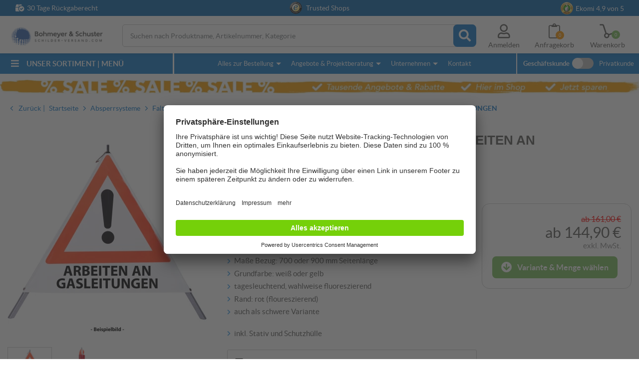

--- FILE ---
content_type: text/html; charset=utf-8
request_url: https://www.schilder-versand.com/p/faltsignal-gefahrenstelle-mit-text-arbeiten-an-gasleitungen-10861
body_size: 57286
content:
<!DOCTYPE html>
<!--[if lt IE 9]> <html lang="de" class="no-js lt-ie10 lt-ie9"> <![endif]-->
<!--[if IE 9]> <html lang="de" class="no-js lt-ie10"> <![endif]-->
<!--[if !IE]><!--> <html lang="de" class="no-js"> <!--<![endif]-->
<head>
    <title>Faltsignal - Gefahrenstelle mit Text: ARBEITEN AN GASLEITUNGEN - Faltsignal Gefahrenstelle</title>
    <meta name="description" content="Faltsignal - Gefahrenstelle mit Text: ARBEITEN AN GASLEITUNGEN: 
Klappbares Faltsignal (siehe Beispielabbildung)
70 oder 90 cm Seitenlänge, 3-seitig bedruckt
leicht &amp; raumsparend, für den mobilen Einsatz
hochwertiges Kunststoffgewebe, PVC-beschichtet
weiß tagesleuchtend und rot fluoreszierend
inklusive Stativ und Schutzhülle"/>
    <meta name="viewport" content="width=device-width, initial-scale=1.0">
    <!-- Styles -->
    <link rel="preconnect" href="//assets.schilder-versand.com">
<link rel="preconnect" href="//api.usercentrics.eu">
<link rel="preconnect" href="//app.usercentrics.eu">
<link rel="preconnect" href="//uct.service.usercentrics.eu">
<link rel="preconnect" href="//www.googletagmanager.com">

<link rel="preload" href="/schilder-versand/css/webfonts.css?id=21deb208d7e56011498f8d7b32549291" as="style" type="text/css" crossorigin="anonymous">

<link rel="preload" href="/schilder-versand/css/fontawesome_icons.css?id=aad4975dc534ae52c0ba11d1c5b016ed" as="style" type="text/css" crossorigin="anonymous">


<link rel="preload" href="https://www.schilder-versand.com/webfonts/lato/lato-regular-webfont.woff2" as="font" type="font/woff2" crossorigin="anonymous">
<link rel="preload" href="https://www.schilder-versand.com/webfonts/lato/lato-bold-webfont.woff2" as="font" type="font/woff2" crossorigin="anonymous">


<style>
    body {
        font-family: "Lato",sans-serif;
        font-size: 14px;
        line-height: 21px;
        font-weight: normal;
        color: #565654;
        -webkit-font-smoothing: antialiased;
        -o-font-smoothing: antialiased;
    }
</style>


            <style>
            article,aside,details,figcaption,figure,footer,header,hgroup,main,nav,section,summary{display:block}audio,canvas,video{*zoom:1;display:inline-block;*display:inline}audio:not([controls]){display:none;height:0}[hidden]{display:none}html{-webkit-text-size-adjust:100%;-ms-text-size-adjust:100%;font-size:100%}button,html,input,select,textarea{font-family:sans-serif}a:active,a:focus,a:hover{outline:0}h1{font-size:2em;margin:0 0 .67em}h2{font-size:1.5em;margin:0 0 .83em}h3{font-size:1.17em;margin:0 0 1em}h4{font-size:1em;margin:0 0 1.33em}h5{font-size:.83em;margin:0 0 1.67em}h6{font-size:.67em;margin:0 0 2.33em}abbr[title]{border-bottom:1px dotted}blockquote{margin:0 0 1em}dfn{font-style:italic}hr{box-sizing:content-box;height:0}mark{background:#ff0;color:#000}p,pre{margin:0 0 1em}code,kbd,pre,samp{font-family:monospace,serif;_font-family:courier new,monospace;font-size:1em}pre{word-wrap:break-word;white-space:pre;white-space:pre-wrap}q{quotes:none}q:after,q:before{content:"";content:none}small{font-size:80%}sub,sup{font-size:75%;line-height:0;position:relative;vertical-align:baseline}sup{top:-.5em}sub{bottom:-.25em}dl,menu,ol,ul{margin:0 0 1em}dd{margin:0}menu,ol,ul{padding:0 0 0 18px}menu ol,menu ul,nav ol,nav ul{list-style:none;list-style-image:none;margin:0;padding:0}menu ol ul,menu ul ul,nav ol ul,nav ul ul{list-style-type:none}img{-ms-interpolation-mode:bicubic;border:0}svg:not(:root){overflow:hidden}figure{margin:0 0 15px}form{margin:0}fieldset{border:none;margin:0;padding:0}legend{border:0;*margin-left:-7px;padding:0;white-space:normal}input,select,textarea{font-size:100%;margin:0;vertical-align:baseline;*vertical-align:middle}button,input{line-height:normal}button,select{text-transform:none}button:not([aria-controls=mep_0]),html input[type=button],input[type=reset],input[type=submit]{-webkit-appearance:button;cursor:pointer;*overflow:visible}button[disabled],html input[disabled]{cursor:default}input[type=checkbox],input[type=radio]{box-sizing:border-box;*height:13px;padding:0;*width:13px}input[type=search]{-webkit-appearance:textfield;box-sizing:content-box}input[type=search]::-webkit-search-cancel-button,input[type=search]::-webkit-search-decoration{-webkit-appearance:none}button::-moz-focus-inner,input::-moz-focus-inner{border:0;padding:0}textarea{overflow:auto;vertical-align:top}table{border-collapse:collapse;border-spacing:0}html.overlayVisible,html.overlayVisible body{height:100%;overflow:hidden}html.smoothScroll{scroll-behavior:smooth}body{background:#fff;display:block;margin:0}body.repaint *{margin-top:-1px}body.trans{-webkit-transform:translateZ(0)}body.autoSuggestScroll{left:0;overflow:hidden;position:fixed;top:0;width:100%}body.noScrollingExtreme{position:fixed;width:100%}body.noScrolling,body.noScrollingExtreme,body.noScrollingFilter{max-height:100%;max-width:100%;overflow:hidden}.oldPrice{color:red;font-size:16px;text-decoration:line-through}.discountsTable .oldPrice{color:#565654;font-size:14px}.madeInGermany{display:block!important;margin:0 0 20px}.centeredContent{margin:0 auto;max-width:1310px;position:relative;z-index:1}.hiddenTrust{display:none}.grecaptcha-badge{visibility:hidden}picture img{width:100%}input{-webkit-appearance:none;border-radius:0}*{box-sizing:border-box}a:link,a:visited{color:#0d76c9}a:active,a:hover{text-decoration:none}img{height:auto;max-width:100%;vertical-align:middle}img.blockImage{display:block;width:100%}img.loading,img[data-autoload="0"]{background:url(/gfx/imageLoading/spin.gif) no-repeat hsla(0,0%,100%,0);background-position:50%;background-size:16px;outline:1px solid #f2f4f5;width:100%}img.loading.autoWidthOnLoad,img[data-autoload="0"].autoWidthOnLoad{width:auto}img[data-image-name]{background:url(/gfx/imageLoading/spin.gif) no-repeat hsla(0,0%,100%,0);background-position:50%;background-size:16px;outline:1px solid #f2f4f5}.centeredImage{text-align:center}.pseudoLink{color:#0d76c9;cursor:pointer;text-decoration:underline}.pseudoLink:hover{text-decoration:none}table:not(.table){background:#fff;border:1px solid #c3c3c3;border-collapse:initial;margin-bottom:10px;padding:10px;width:100%}table:not(.table) tr:first-child td{font-weight:700;padding-bottom:6px}table:not(.table) tr:first-child td:first-child{width:59%}.tempDeactivated{cursor:default;opacity:.2;pointer-events:none}.pageWrapper{background:#fff;position:relative}.pageWrapper .categoryDescription{line-height:21px;margin:0 0 25px}.pageWrapper .categoryBox{margin:0 0 20px}.mainContent{position:relative}.mainContent .contentContainer{margin:0 auto;max-width:1310px;padding:0 10px 25px}iframe[name=google_conversion_frame]{display:none}.noScriptAlert{background:#fe5a51;color:#fff;padding:10px;position:relative;z-index:1111}.overflowWrapper{background:#fff;margin:0 auto;min-width:320px;overflow:hidden;position:relative}.contentRow .content{min-height:10px}.contentRow .contentRow{margin:0;padding:0}.contentRow.hasMargin,.contentRow.hasMargin .content{margin:0 0 20px}.contentRow.smartphoneWithTogglers .middle,.contentRow.smartphoneWithTogglers .right{margin-top:-11px}.contentRow.smartphoneWithTogglers .toggler{padding:12px 0 20px}.contentRow.smartphoneWithTogglers .toggler:last-of-type:after{bottom:10px}.contentRow.onSmartphone5050 .content{float:left}.contentRow.onSmartphone5050 .content.w50{margin-left:2%;width:49%}.contentRow.onSmartphone5050 .content.w50.left{margin-left:0}.hidden{display:none!important;visibility:hidden}.visuallyhidden{clip:rect(0 0 0 0);border:0;height:1px;margin:-1px;overflow:hidden;padding:0;position:absolute;width:1px}.alignCenter{text-align:center}.noMarginBottom{margin-bottom:0}.invisible{visibility:hidden}.printContent{display:none}.noPadding{padding:0}.noMargin{margin:0!important}.nobreak{word-break:keep-all}.catRow,.centeredContent,.checkTeaser>.content,.clearfix,.contentBox,.contentContainer,.contentRow,.filterContent,.filterSliderValues,.flags,.footerRow,.galleryFilter,.galleryProductFooter,.groupHeader,.imagesWithText,.inputRow,.jsFormStep,.mainContent,.modal .product,.modal .productFooter,.modal .productHeader,.newsletterRegisterTeaser,.pageWrapper,.productBoxFooter,.productFilter .checkItem,.productSlider,.simpleCombination .option,.tags,.toggler,.variantButtonWrap{*zoom:1}.catRow:after,.catRow:before,.centeredContent:after,.centeredContent:before,.checkTeaser>.content:after,.checkTeaser>.content:before,.clearfix:after,.clearfix:before,.contentBox:after,.contentBox:before,.contentContainer:after,.contentContainer:before,.contentRow:after,.contentRow:before,.filterContent:after,.filterContent:before,.filterSliderValues:after,.filterSliderValues:before,.flags:after,.flags:before,.footerRow:after,.footerRow:before,.galleryFilter:after,.galleryFilter:before,.galleryProductFooter:after,.galleryProductFooter:before,.groupHeader:after,.groupHeader:before,.imagesWithText:after,.imagesWithText:before,.inputRow:after,.inputRow:before,.jsFormStep:after,.jsFormStep:before,.mainContent:after,.mainContent:before,.modal .product:after,.modal .product:before,.modal .productFooter:after,.modal .productFooter:before,.modal .productHeader:after,.modal .productHeader:before,.newsletterRegisterTeaser:after,.newsletterRegisterTeaser:before,.pageWrapper:after,.pageWrapper:before,.productBoxFooter:after,.productBoxFooter:before,.productFilter .checkItem:after,.productFilter .checkItem:before,.productSlider:after,.productSlider:before,.simpleCombination .option:after,.simpleCombination .option:before,.tags:after,.tags:before,.toggler:after,.toggler:before,.variantButtonWrap:after,.variantButtonWrap:before{content:" ";display:table}.catRow:after,.centeredContent:after,.checkTeaser>.content:after,.clearfix:after,.contentBox:after,.contentContainer:after,.contentRow:after,.filterContent:after,.filterSliderValues:after,.flags:after,.footerRow:after,.galleryFilter:after,.galleryProductFooter:after,.groupHeader:after,.imagesWithText:after,.inputRow:after,.jsFormStep:after,.mainContent:after,.modal .product:after,.modal .productFooter:after,.modal .productHeader:after,.newsletterRegisterTeaser:after,.pageWrapper:after,.productBoxFooter:after,.productFilter .checkItem:after,.productSlider:after,.simpleCombination .option:after,.tags:after,.toggler:after,.variantButtonWrap:after{clear:both}.autoSuggest .result,.catRow>div,.clickableBox{cursor:pointer}.autoSuggest .result.hasJsLinkExternal,.catRow>div.hasJsLinkExternal,.clickableBox.hasJsLinkExternal{position:relative}.autoSuggest .result.hasJsLinkExternal .clickableBoxExternalLink,.catRow>div.hasJsLinkExternal .clickableBoxExternalLink,.clickableBox.hasJsLinkExternal .clickableBoxExternalLink{bottom:0;left:0;position:absolute;right:0;top:0}.autoSuggest .result:hover a:link,.autoSuggest .result:hover a:visited,.catRow>div:hover a:link,.catRow>div:hover a:visited,.clickableBox:hover a:link,.clickableBox:hover a:visited{text-decoration:none}.toUppercase{text-transform:uppercase}.hideOnSmartphone{display:none!important}.showOnSmartphone .hideOnSmartphone{display:block!important}.showOnSmartphone .hideOnSmartphone .hideOnSmartphone{display:none!important}.hideOnSmartphone:not(.hideOnLargeSmarthone){display:block!important}.hideOnSmallTablet{display:none!important}body{-webkit-font-smoothing:antialiased;-o-font-smoothing:antialiased;-moz-osx-font-smoothing:grayscale;color:#565654;font-family:Lato,sans-serif;font-size:14px;font-weight:400;line-height:21px}.pseudoH1,.pseudoH2,.pseudoH3,.pseudoH4,.pseudoH5,.pseudoH6,h1,h2,h3,h4,h5,h6{color:#3c3c3b;font-family:sans-serif;font-weight:400}.pseudoH1.toUppercase,h1.toUppercase{font-weight:500}.pseudoH1,.pseudoH2,.pseudoH3,.pseudoH4,.pseudoH5,.pseudoH6{display:block}strong{font-weight:700}p{line-height:21px}p.large{font-size:16px}a:link.internalLink,a:visited.internalLink{color:#0d76c9;display:inline-table;font-weight:900;margin-left:14px;padding:2px 6px;text-decoration:none;text-indent:-14px}a:link.internalLink:hover,a:visited.internalLink:hover{text-decoration:underline}a:link.internalLink:before,a:visited.internalLink:before{-moz-osx-font-smoothing:grayscale;-webkit-font-smoothing:antialiased;content:"";display:inline-block;font-family:Font Awesome\ 5 Pro;font-style:normal;font-variant:normal;font-weight:900;line-height:1;padding-right:5px;text-indent:0;text-rendering:auto}a:link.internalLink[href^="#"]:before,a:visited.internalLink[href^="#"]:before{content:""}a:link.internalLink[href^="mailto:"]:before,a:visited.internalLink[href^="mailto:"]:before{content:"";font-weight:400}a:link.internalLink.iconUp[href^="#"]:before,a:visited.internalLink.iconUp[href^="#"]:before{content:""}.centeredText{margin:0 0 15px;position:relative;text-align:center}.centeredText span{background-color:#fff;display:inline-block;max-width:76%;padding:0 15px;position:relative;z-index:1}.centeredText span.pseudoH1{display:block;margin:0 0 30px}.centeredText:before{background-color:#ddd;content:"";height:1px;left:0;margin-top:-2px;position:absolute;right:0;top:50%;width:auto;z-index:0}.startPage .centeredText{text-transform:uppercase}.pseudoH1,h1{color:#0d76c9;font-size:23px;line-height:28px;margin:0 0 10px}.pseudoH1.black,h1.black{color:#565654}.pseudoH1.blackAndSmaller,h1.blackAndSmaller{color:#3c3c3b;font-size:17px;line-height:23px;margin:0 0 10px}.pseudoH1.smallMargin,h1.smallMargin{margin:0 0 5px}.pseudoH2,h2{font-size:20px;line-height:25px;margin:0 0 10px}.pseudoH2.centeredText,h2.centeredText{margin:0 0 30px}.pseudoH3,h3{font-size:18px;line-height:23px;margin:0 0 10px}.pseudoH4,h4{font-size:16px;line-height:21px;margin:0 0 10px}.pseudoH5,h5{font-size:14px;line-height:19px;margin:0 0 10px}ul{padding:2px 0 0 16px}address{font-style:normal}.strike{text-decoration:line-through}strong.large{font-size:16px}.outOfStock{color:red}.savedMoney{font-weight:700;margin:10px 0 0;text-align:right}.savedMoney .value,.savedMoney .valueInEuro{color:#78bc5a}ul.large li{font-size:16px}ul.large.checkList li{line-height:26px;margin-bottom:5px}ul{list-style:none;padding:0}ul li{margin-left:16px;text-indent:-16px}ul li:before{color:#40a2ef;content:"";font-family:Font Awesome\ 5 Pro;font-size:14px;font-weight:900;padding-right:7px;vertical-align:.5px}@supports(-webkit-touch-callout:none){ul li:before{font-size:17px}}ul.checkList{list-style:none;margin:0 0 20px;padding:0}ul.checkList li{line-height:30px;margin-left:31px;text-indent:-16px}ul.checkList li:before{-moz-osx-font-smoothing:grayscale;-webkit-font-smoothing:antialiased;color:#0d76c9;content:"";display:inline-block;font-family:Font Awesome\ 5 Pro;font-size:19px;font-style:normal;font-variant:normal;font-weight:900;line-height:1;padding-right:7px;text-rendering:auto;vertical-align:-1px}.pseudoH1.blackAndSmaller,h1.blackAndSmaller{font-size:26px;margin:0 0 15px}.sr-only{clip:rect(0,0,0,0);border:0;height:1px;margin:-1px;overflow:hidden;padding:0;position:absolute;width:1px}.sr-only-focusable:active,.sr-only-focusable:focus{clip:auto;height:auto;margin:0;overflow:visible;position:static;width:auto}.fad{font-family:Font Awesome\ 5 Duotone;font-weight:900;position:relative}.fad:before{color:var(--fa-primary-color,inherit);opacity:1;opacity:var(--fa-primary-opacity,1);position:absolute}.fad:after{color:var(--fa-secondary-color,inherit)}.fa-swap-opacity .fad:before,.fad.fa-swap-opacity:before,.fad:after{opacity:.4;opacity:var(--fa-secondary-opacity,.4)}.fa-swap-opacity .fad:after,.fad.fa-swap-opacity:after{opacity:1;opacity:var(--fa-primary-opacity,1)}.fad.fa-inverse{color:#fff}.fad.fa-stack-1x,.fad.fa-stack-2x{position:absolute}.fad.fa-fw:before,.fad.fa-stack-1x:before,.fad.fa-stack-2x:before{left:50%;transform:translateX(-50%)}/*!
 * Font Awesome Pro 5.15.4 by @fontawesome - https://fontawesome.com
 * License - https://fontawesome.com/license (Commercial License)
 */.fa,.fab,.fad,.fal,.far,.fas{-moz-osx-font-smoothing:grayscale;-webkit-font-smoothing:antialiased;display:inline-block;font-style:normal;font-variant:normal;line-height:1;text-rendering:auto}.fa-lg{font-size:1.33333em;line-height:.75em;vertical-align:-.0667em}.fa-xs{font-size:.75em}.fa-sm{font-size:.875em}.fa-1x{font-size:1em}.fa-2x{font-size:2em}.fa-3x{font-size:3em}.fa-4x{font-size:4em}.fa-5x{font-size:5em}.fa-6x{font-size:6em}.fa-7x{font-size:7em}.fa-8x{font-size:8em}.fa-9x{font-size:9em}.fa-10x{font-size:10em}.fa-fw{text-align:center;width:1.25em}.fa-ul{list-style-type:none;margin-left:2.5em;padding-left:0}.fa-ul>li{position:relative}.fa-li{left:-2em;line-height:inherit;position:absolute;text-align:center;width:2em}.fa-border{border:.08em solid #eee;border-radius:.1em;padding:.2em .25em .15em}.fa-pull-left{float:left}.fa-pull-right{float:right}.fa.fa-pull-left,.fab.fa-pull-left,.fal.fa-pull-left,.far.fa-pull-left,.fas.fa-pull-left{margin-right:.3em}.fa.fa-pull-right,.fab.fa-pull-right,.fal.fa-pull-right,.far.fa-pull-right,.fas.fa-pull-right{margin-left:.3em}.fa-spin{animation:fa-spin 2s linear infinite}.fa-pulse{animation:fa-spin 1s steps(8) infinite}@keyframes fa-spin{0%{transform:rotate(0deg)}to{transform:rotate(1turn)}}.fa-rotate-90{-ms-filter:"progid:DXImageTransform.Microsoft.BasicImage(rotation=1)";transform:rotate(90deg)}.fa-rotate-180{-ms-filter:"progid:DXImageTransform.Microsoft.BasicImage(rotation=2)";transform:rotate(180deg)}.fa-rotate-270{-ms-filter:"progid:DXImageTransform.Microsoft.BasicImage(rotation=3)";transform:rotate(270deg)}.fa-flip-horizontal{-ms-filter:"progid:DXImageTransform.Microsoft.BasicImage(rotation=0, mirror=1)";transform:scaleX(-1)}.fa-flip-vertical{transform:scaleY(-1)}.fa-flip-both,.fa-flip-horizontal.fa-flip-vertical,.fa-flip-vertical{-ms-filter:"progid:DXImageTransform.Microsoft.BasicImage(rotation=2, mirror=1)"}.fa-flip-both,.fa-flip-horizontal.fa-flip-vertical{transform:scale(-1)}:root .fa-flip-both,:root .fa-flip-horizontal,:root .fa-flip-vertical,:root .fa-rotate-180,:root .fa-rotate-270,:root .fa-rotate-90{filter:none}.fa-stack{display:inline-block;height:2em;line-height:2em;position:relative;vertical-align:middle;width:2.5em}.fa-stack-1x,.fa-stack-2x{left:0;position:absolute;text-align:center;width:100%}.fa-stack-1x{line-height:inherit}.fa-stack-2x{font-size:2em}.fa-inverse{color:#fff}.mobileNav .openMenu{cursor:pointer;font-size:30px;position:absolute;right:15px;top:45px}@media only screen and (min-width:768px){.mobileNav .openMenu{right:30px;top:44px}}.header{background:#fff;box-shadow:0 3px 6px rgba(0,0,0,.161);font-size:12px;z-index:22}.noScrollingFilter .header{z-index:1}.checkout .header{box-shadow:none}.combinationsVisible .header{display:none}.header .wrapper{width:100vw}.no-hiddenscroll .header .wrapper{width:calc(100vw - 15px)}.header .centeredContent{position:static;z-index:3}.header a:link,.header a:visited{color:#565654}.header .wrapper .logo{background:url(/gfx/logo_smartphone.png) no-repeat;background-size:170px;display:block;height:44px;left:5px;max-width:100%;position:absolute;top:38px;width:170px}@media screen and (-webkit-min-device-pixel-ratio:1.3),screen and (-webkit-min-device-pixel-ratio:1.5),screen and (-webkit-min-device-pixel-ratio:2),screen and (-webkit-min-device-pixel-ratio:3),screen and (min--moz-device-pixel-ratio:1.3),screen and (min--moz-device-pixel-ratio:1.5),screen and (min--moz-device-pixel-ratio:2),screen and (min--moz-device-pixel-ratio:3){.header .wrapper .logo{background:url(/gfx/logo_smartphone_retina.png) no-repeat;background-size:170px}}.header .wrapper .contentRow{background:#f0f0f0;margin:-10px -10px 75px;min-height:35px;padding:5px;text-align:center}.touchevents .header .wrapper .contentRow{padding:7px 5px 3px}.trustBar{background:#0763a9;color:#fff;height:32px;left:0;padding:3px 0;position:absolute;text-align:center;top:0;width:100vw;z-index:10}.trustBar a:link,.trustBar a:visited{color:#fff;text-decoration:none}.trustBar input{margin-bottom:10px}.trustBar .ekomiWrapper,.trustBar .trustedWrapper{display:inline-block}.trustBar .trustedWrapper{margin-right:10px}.trustBar #eKomiSeal_default{box-sizing:content-box;padding-right:5px;vertical-align:2px}.trustBar .ekomiWrapper,.trustBar .trustedWrapper{cursor:pointer}.trustBar .fa-box-check{display:none;left:31px;position:absolute;top:6px}.trustBar .fa-box-check:before{padding-right:5px}.trustBar .trustedShops{box-sizing:content-box;padding-right:5px}.trustBar #eKomiSeal_default,.trustBar .trustedShops,.trustBar .trustedShops input[type=image]{display:inline-block;width:25px}.no-touchevents .trustBar #eKomiSeal_default,.no-touchevents .trustBar .trustedShops{image-rendering:-webkit-optimize-contrast}.trustBar .trustedShops{vertical-align:-17px}.trustBar .trustedShops input[type=image]{background:none;border:0;padding:0}@media(max-width:768px)and (orientation:landscape){.mobileNavVisible .trustBar{display:none}}@media only screen and (min-width:768px){.trustBar .fa-box-check{display:block;top:9px}.trustBar .ekomiWrapper{position:absolute;right:25px;top:3px}.trustBar .trustedWrapper{margin-right:0}}@media only screen and (min-width:1036px){.trustBar .centeredContent{max-width:1280px;position:relative}.trustBar .fa-box-check{top:6px}.trustBar .ekomiWrapper{right:30px;top:1px}}@media only screen and (min-width:1340px){.trustBar .fa-box-check{left:0}.trustBar .ekomiWrapper{right:0}}.customerSwitch{display:none;font-size:13px;left:0;position:absolute;top:0;-webkit-transform:translateZ(0);z-index:1}.customerSwitch:before{display:none}.customerSwitch .company,.customerSwitch .private{background:#f9f9f9;border-bottom:1px solid #f0f0f0;color:#50504f;cursor:pointer;float:left;font-size:10px;padding:8px 10px 7px;text-decoration:underline;text-transform:uppercase;z-index:1}.customerSwitch .company.active,.customerSwitch .private.active{background:#fff;border:none;border-bottom:1px solid #fff;cursor:default;text-decoration:none}.no-touchevents .customerSwitch .company:hover,.no-touchevents .customerSwitch .private:hover{text-decoration:none}.customerSwitch .private{border-left:none}.customerSwitch .switchTooltip{background:#4585e3;color:#fff;font-size:12px;left:10px;line-height:13px;padding:10px 30px 10px 10px;position:absolute;top:50px;width:310px}.customerSwitch .switchTooltip .fa-times{cursor:pointer;position:absolute;right:5px;top:10px}.customerSwitch .switchTooltip .fa-times:before{font-size:15px}.customerSwitch .switchTooltip .triangle{border-color:transparent transparent #4585e3;border-style:solid;border-width:0 8px 8px;display:block;height:0;left:80px;position:absolute;top:-7px;width:0}.fixedHeader .cookieNote+.header .userMenu .basketHeadWrapper{top:122px}.header .accountHover{display:none}.header .userMenu .basketHeadWrapper,.header .userMenu .bookmarkHeadWrapper,.header .userMenu .smartphoneSearch{cursor:pointer;position:absolute}.header .userMenu .basketHeadWrapper,.header .userMenu .bookmarkHeadWrapper{font-size:14px}.header .userMenu .smartphoneSearch{display:none;font-size:24px;right:151px;top:50px}.header .userMenu .bookmarkHeadWrapper{font-size:27px;right:115px;top:47px}.header .userMenu .basketHeadWrapper{font-size:26px;right:70px;top:49px}.header .userMenu a:link,.header .userMenu a:visited{display:none}.header .fa-clipboard.filled:before{content:""!important}.header .fa-dolly-empty.filled:before{content:""}.header .basketQuantityWrapper,.header .bookmarkQuantityWrapper{border-radius:50%;display:none;height:17px;margin-bottom:1px;position:absolute;width:17px;z-index:1}.header .basketQuantityWrapper .basketQuantityText,.header .basketQuantityWrapper .bookmarkQuantityText,.header .bookmarkQuantityWrapper .basketQuantityText,.header .bookmarkQuantityWrapper .bookmarkQuantityText{color:#fff;font-size:9px;left:50%;position:absolute;text-align:center;top:50%;transform:translate(-50%,-50%);width:100%}.header .bookmarkQuantityWrapper{background:#fd9400;bottom:-4px;right:-6px}.header .basketQuantityWrapper{background:#78bc5a;bottom:-2px;right:-7px}@media only screen and (min-width:390px){.header .userMenu .smartphoneSearch{display:inline-block}}@media only screen and (min-width:551px){.cookieNote+.header .userMenu .basketHeadWrapper{top:167px}}.desktopNavSwitch{display:none}.fixedHeaderIsHidden .header,.fixedHeaderIsHidden .searchWrapper{top:-250px}.fixedHeaderIsHidden .autoSuggest{display:none!important}.header{height:85px;left:0;position:fixed;top:0;width:100vw;z-index:4}.checkout .header{height:auto;width:100%}@media only screen and (min-width:1310px)and (max-height:680px){.header{left:0}}.breadCrumb.new{margin-top:160px}.breadCrumb.new+.mainContent{margin-top:0}.mainContent{margin-top:90px}@media(max-width:768px)and (orientation:landscape){.mobileNavVisible header{top:-33px}}@media only screen and (min-width:1036px){.mobileNavVisible .wrapper .logo{left:13px!important}.mobileNavVisible .header{left:50%}.mobileNavVisible .header:after{background:#f0f0f0;content:"";height:100vh;left:50%;position:absolute;top:0;width:100%;z-index:10000}.mainContent{margin-top:0}}.hasAutosuggest{display:none;overflow:hidden}.hasAutosuggest.clearVisible .fa-times{display:block}.hasAutosuggest .fa-times{cursor:pointer;display:none;font-size:19px;height:40px;padding:10px 0 0 10px;position:absolute;right:49px;top:5px;width:40px;z-index:2}.autoSuggest{-webkit-overflow-scrolling:touch;background:#fff;border-bottom:4px solid #1b4b92;border-left:4px solid #1b4b92;border-right:4px solid #1b4b92;box-sizing:border-box;display:none;height:calc(100vh - 300px);left:0;overflow-y:scroll;padding:15px;position:fixed;top:135px;width:100%;z-index:2000}.autoSuggest mark{background:none;font-style:normal;font-weight:700}.autoSuggest a:link,.autoSuggest a:visited{color:#565654;text-decoration:none}.autoSuggest .pseudoH4,.autoSuggest h4{color:#3263ac;display:inline;font-size:17px;font-weight:700}.autoSuggest .statsLabel{display:none}.autoSuggest .groupHeader{border-bottom:1px solid #3263ac;color:#3263ac;font-weight:700;margin:0 0 4px;padding:0 0 3px}.autoSuggest .button{border:1px solid #2f2f2e;font-size:15px}.autoSuggest .button:hover{text-decoration:underline}.autoSuggest .noResults{padding:12px 0 0}.autoSuggest .results{margin:0 0 15px}.autoSuggest .results ol{list-style:none;padding:0}.autoSuggest .categories .ais-Hits-item:first-child .result,.autoSuggest .products .ais-Hits-item:first-child .result{border-top:1px solid transparent}.autoSuggest .categories .ais-Hits-item:last-child .result,.autoSuggest .products .ais-Hits-item:last-child .result{border-bottom:1px solid #e3e3e3}.autoSuggest .categories .ais-Hits-item:last-child .result:hover,.autoSuggest .products .ais-Hits-item:last-child .result:hover{border-bottom:1px solid transparent}.autoSuggest .categories .ais-Hits-item:hover+.ais-Hits-item .result,.autoSuggest .products .ais-Hits-item:hover+.ais-Hits-item .result{border-top:1px solid hsla(0,0%,89%,.2)}.autoSuggest .categories .ais-Hits-item:hover .result,.autoSuggest .products .ais-Hits-item:hover .result{background:hsla(0,0%,89%,.2);border-top:1px solid hsla(0,0%,89%,.2)}.autoSuggest .result{border-top:1px solid #e3e3e3;box-sizing:border-box;display:block;line-height:17px;min-height:44px;padding:7px 0 7px 40px;position:relative}.autoSuggest .result .resultName{display:block;font-size:14px;line-height:normal;text-decoration:none;vertical-align:middle}.autoSuggest .result .resultPrice{font-size:14px}.autoSuggest .result .resultPrice.isRequest{font-style:italic;line-height:17px;top:8px}.autoSuggest .result .resultPrice.isRequest+.resultPriceAddition{display:none}.autoSuggest .result .resultPriceAddition{font-size:14px;font-style:italic;padding:0 0 0 5px}.autoSuggest .result img{height:30px;left:0;margin-right:10px;position:absolute;top:7px;width:30px}.autoSuggest .categories .result{line-height:31px}.autoSuggest .categories .resultName{display:inline-block}.autoSuggest .categories,.autoSuggest .products{margin-bottom:25px}.autoSuggest .topics .groupHeader{margin:0 0 16px}.autoSuggest .topics .result{border-bottom:none;line-height:normal;margin:0 0 20px;padding:0}.autoSuggest .topics .result:hover img{opacity:.8}.autoSuggest .topics .result .resultName{padding:0}.autoSuggest .topics .result img{height:auto;left:auto;margin:0 0 5px;position:static;top:auto;width:100%}@media only screen and (max-width:767px){.autoSuggest .topics .ais-Hits-item{display:none}.autoSuggest .topics .ais-Hits-item:first-child,.autoSuggest .topics .ais-Hits-item:first-child+.ais-Hits-item{display:block}}.desktopNav{display:none}.hoverTooltip{position:relative}.buttonLabel:hover .hoverTooltip .tooltipContent,.hoverTooltip:hover .tooltipContent{opacity:1}.hoverTooltip .tooltipContent{background:rgba(0,0,0,.85);border-radius:5px;color:#fff;display:block;font-size:14px;line-height:18px;max-width:300px;min-width:50vw;opacity:0;padding:10px;pointer-events:none;position:absolute;right:0;text-align:left;top:-12px;transform:translateY(-100%);transition:all .2s}.hoverTooltip .tooltipContent:after{border-color:rgba(0,0,0,.8) transparent transparent;border-style:solid;border-width:5px 5px 0;bottom:-5px;content:"";display:block;height:0;position:absolute;right:1px;transform:translateX(-50%);width:0}@media only screen and (min-width:768px){.hoverTooltip.noWrap .tooltipContent{white-space:nowrap}.hoverTooltip .tooltipContent{left:50%;max-width:500px;min-width:0;right:auto;transform:translate(-50%,-100%)}.hoverTooltip .tooltipContent:after{left:50%;right:auto}}.slider{margin:0 0 20px;position:relative}.slider>img{height:auto;width:100%}.slider .sliderElements{height:100%;left:0;position:absolute;top:0;width:100%}.slider .sliderElements li.active img{cursor:pointer;opacity:1;z-index:2}.slider .sliderElements>li:before{display:none}.slider .sliderElements img{left:0;max-height:100%;opacity:0;position:absolute;top:0;transition:opacity .8s;width:100%}.slider .indicators{bottom:5px;position:absolute;right:10px;z-index:2}.slider .indicators span{background:#fff;border-radius:50%;display:inline-block;height:5px;margin-left:5px;transition:margin-bottom .3s;width:5px}.slider .indicators span.active{margin-bottom:2px}.slider .sliderControls{bottom:0;left:0;margin:0 0 20px;position:absolute;text-align:center;width:100%;z-index:2}.slider .sliderControls li{display:none;margin-left:0;position:relative;text-indent:0;text-transform:uppercase}.slider .sliderControls li.active{display:inline-block}.slider .sliderControls li:before{content:"";margin:0;text-indent:0}.slider .sliderControls li a:link,.slider .sliderControls li a:visited{color:#fff;text-decoration:none}.slider .sliderControls li:first-child{margin-left:0}.slider .sliderControls li label{padding:0}.tags{font-weight:400}.tags .eligibleFlag,.tags .externalFlag,.tags .offerFlag,.tags .saleFlag{border-radius:4px;color:#fff;display:inline-block;font-size:14px;line-height:14px;margin:0 5px 5px 0;padding:3px 7px;position:relative}.productDetail .tags .eligibleFlag,.productDetail .tags .externalFlag,.productDetail .tags .offerFlag,.productDetail .tags .saleFlag{margin:5px 5px 14px 0;padding:6px 13px}.tags .saleFlag{background:#ea001e}.tags .offerFlag{background:#0d76c9}.tags .externalFlag{background:#fd9400}.tags .eligibleFlag{background:#00be55}.productBox .tags{margin:0 0 10px}.productBox .tags .eligibleFlag,.productBox .tags .externalFlag{float:right}.productBox .tags .eligibleFlag:first-child,.productBox .tags .externalFlag:first-child{margin-right:0}.article .tags{margin-top:10px}h2+.tags{margin:0 0 20px}.priceOnRequest .inner{background:#fff;border:1px dashed #ccc;color:#00be55;font-size:16px;line-height:20px;max-width:163px;padding:12px 20px;text-align:center}@media only screen and (min-width:768px){.tags{margin:0}.tags .eligibleFlag:last-child,.tags .externalFlag:last-child,.tags .offerFlag:last-child{margin-right:0}h2+.tags{margin:-10px 0 20px}.productBox .tags .eligibleFlag:first-child,.productBox .tags .externalFlag:first-child,.productBox .tags .offerFlag:first-child{margin-right:5px}}.badge{-webkit-touch-callout:none;background-color:#ebeeff;border-radius:2.8rem;color:#4645bb;display:table;font-size:15px;font-weight:700;line-height:39px;margin:80px auto 30px;padding:0 20px;transition-duration:.4s;transition-property:all;transition-timing-function:cubic-bezier(.16,1,.29,.99);-webkit-user-select:none;-moz-user-select:none;user-select:none}.badge i{padding-right:8px}.badge,.badgeIcon{background-color:#ebeeff;color:#4645bb}.badge.green,.badgeIcon.green{background-color:#cff2e1;color:#1d6542}.badge.indigo,.badgeIcon.indigo{background-color:#ebeeff;color:#2f2e7d}.badge.orange,.badgeIcon.orange{background-color:#ffdfd4;color:#7f3f28}.badge.teal,.badgeIcon.teal{background-color:#e6fffe;color:#004843}.badge.turquoise,.badgeIcon.turquoise{background-color:#dafeff;color:#006b8c}.badge.yellow,.badgeIcon.yellow{background-color:#fff1d9;color:#7f6232}.badge i,.badgeIcon i{padding-right:8px}.badgeIcon{border-radius:50%;height:25px;position:relative;width:25px}.badgeIcon:before{left:50%;position:absolute;top:50%;transform:translate(-50%,-50%)}.showOnlyOnPrint{display:none}@media print{*{background:transparent!important;box-shadow:none!important;color:#000!important;text-shadow:none!important}a,a:visited{text-decoration:underline}blockquote,pre{border:1px solid #999;page-break-inside:avoid}thead{display:table-header-group}img,tr{page-break-inside:avoid}@page{margin:.5cm}.weightHint:after,.weightHint:before{display:none!important}.basket .productList .listHead,.claim .productList .listHead{border:1px dashed #e5e5e5}.productList .products .product .column:first-child{grid-column:1!important}.productList .products .product .columns{grid-template-columns:3fr 1fr 1fr 1fr!important}.productList .listHead{grid-gap:30px;display:grid;grid-template-columns:3fr 1fr 1fr 1fr;padding:10px}.productList .listHead .columnTitle{display:block!important}.bookmarkFooter,.bookmarkWrapper .fa-print.printBookmark{display:none!important}h2,h3,p{orphans:3;widows:3}h2,h3{page-break-after:avoid}h1{margin:15px 0 35px!important}#AmazonPayButton,#AmazonPayButton2,.expressButtons,.payLine{display:none!important}.showOnlyOnPrint{display:block}.dropNav{display:none!important}.header .wrapper{padding:0!important}.header .wrapper .logo:before{content:url(/gfx/logo_280.png)}.header .wrapper *{display:none!important}.header .wrapper .logo{display:block!important;left:auto!important;margin:0!important;position:absolute!important;right:0!important;top:0!important;width:286px!important}.numberPicker .fa-minus,.numberPicker .fa-plus{display:none!important}.numberPicker .picker{border:none!important}.numberPicker .count{text-align:right!important;width:48px!important}.contentRow{margin:0!important}.button,.footer,.slideInNavigationWrapper,.slider{display:none!important}.pageWrapper{margin:30px auto 0!important;width:90%!important}.pageWrapper .mainContent{min-height:0!important}.bookmark{padding:0!important}.bookmark .productImage img{width:100%!important}.basketWrapper .removeWrapper,.bookmark .bookmarkHead,.bookmark .productCheckColumn,.bookmark .removeWrapper,.startPagePreFooter{display:none!important}.basketWrapper .productDescription,.bookmark .productDescription{font-size:15px!important;margin-bottom:20px!important}.basketWrapper .productTitle,.bookmark .productTitle{font-size:16px!important}.basketWrapper .productOptionsWrapper,.bookmark .productOptionsWrapper{border-top:none!important;float:right!important;width:40%}.basketWrapper .basketHead,.basketWrapper .basketInformation,.basketWrapper .email,.basketWrapper .productOptionsBottom,.basketWrapper .updateArticle,.bookmark .basketHead,.bookmark .basketInformation,.bookmark .email,.bookmark .productOptionsBottom,.bookmark .updateArticle{display:none!important}.basketWrapper .productOptionsTop,.bookmark .productOptionsTop{font-size:15px!important}.basketWrapper .productOptionsTop,.basketWrapper .unitPrice,.bookmark .productOptionsTop,.bookmark .unitPrice{padding:0!important}.basketWrapper .unitCount,.bookmark .unitCount{bottom:auto!important;float:left;position:static!important;right:auto!important}.basketWrapper .inBasketSince,.bookmark .inBasketSince{display:none!important}.basketWrapper .bookmarkContent .unitCount,.bookmark .bookmarkContent .unitCount{width:100%!important}.basketWrapper .unitCount .price,.bookmark .unitCount .price{text-align:left!important}.basketWrapper input::-webkit-inner-spin-button,.basketWrapper input::-webkit-outer-spin-button,.bookmark input::-webkit-inner-spin-button,.bookmark input::-webkit-outer-spin-button{-webkit-appearance:none;margin:0}.basketWrapper input,.bookmark input{border:none!important;float:left!important;padding:0!important}.basketWrapper h1,.bookmark h1{font-size:31px!important}.basketWrapper .product,.bookmark .product{padding:20px 15px!important}.basketWrapper .calculation,.bookmark .calculation{float:right!important;text-align:right!important;width:50%!important}.bookmarkWrapper .bookmarkContent .bookmarkArticle .unitCount>.price{width:24%!important}}.button,.button:link,.button:visited,.simpleCombinationsButton,button,input.button{align-items:center;-webkit-appearance:none;-moz-appearance:none;appearance:none;background:#000;border:2px solid #000;border-radius:8px;box-sizing:border-box;color:#fff;cursor:pointer;display:flex;font-family:Lato,sans-serif;font-size:16px;font-weight:600;height:44px;justify-content:center;line-height:17px;margin:0 0 20px;max-width:382px;outline:none;padding:0 16px;text-align:center;text-decoration:none;white-space:nowrap;width:100%}.button.uploadSubmit,.button:link.uploadSubmit,.button:visited.uploadSubmit,.simpleCombinationsButton.uploadSubmit,button.uploadSubmit,input.button.uploadSubmit{line-height:38px}.verkehrsschilder .button,.verkehrsschilder .button:link,.verkehrsschilder .button:visited,.verkehrsschilder .simpleCombinationsButton,.verkehrsschilder button,.verkehrsschilder input.button{font-weight:500}.button.deactivated,.button:link.deactivated,.button:visited.deactivated,.simpleCombinationsButton.deactivated,button.deactivated,input.button.deactivated{opacity:.4;pointer-events:none}.button.noMaxWidth,.button:link.noMaxWidth,.button:visited.noMaxWidth,.simpleCombinationsButton.noMaxWidth,button.noMaxWidth,input.button.noMaxWidth{max-width:none}.button.autoWidth,.button:link.autoWidth,.button:visited.autoWidth,.simpleCombinationsButton.autoWidth,button.autoWidth,input.button.autoWidth{display:inline-flex;width:auto}.button.noMargin,.button:link.noMargin,.button:visited.noMargin,.simpleCombinationsButton.noMargin,button.noMargin,input.button.noMargin{margin-bottom:0}.button.empty,.button.empty.simpleCombinationsButton,.button:link.empty,.button:link.empty.simpleCombinationsButton,.button:visited.empty,.button:visited.empty.simpleCombinationsButton,.simpleCombinationsButton.empty,.simpleCombinationsButton.empty.simpleCombinationsButton,button.empty,button.empty.simpleCombinationsButton,input.button.empty,input.button.empty.simpleCombinationsButton{background:none;border:1px solid #000;color:#000;margin-right:0}.button.empty.blue,.button.empty.simpleCombinationsButton.blue,.button:link.empty.blue,.button:link.empty.simpleCombinationsButton.blue,.button:visited.empty.blue,.button:visited.empty.simpleCombinationsButton.blue,.simpleCombinationsButton.empty.blue,.simpleCombinationsButton.empty.simpleCombinationsButton.blue,button.empty.blue,button.empty.simpleCombinationsButton.blue,input.button.empty.blue,input.button.empty.simpleCombinationsButton.blue{background:none;border:1px solid #0d76c9;color:#0d76c9}.no-touchevents .button.empty.blue:active,.no-touchevents .button.empty.blue:hover,.no-touchevents .button.empty.simpleCombinationsButton.blue:active,.no-touchevents .button.empty.simpleCombinationsButton.blue:hover,.no-touchevents .button:link.empty.blue:active,.no-touchevents .button:link.empty.blue:hover,.no-touchevents .button:link.empty.simpleCombinationsButton.blue:active,.no-touchevents .button:link.empty.simpleCombinationsButton.blue:hover,.no-touchevents .button:visited.empty.blue:active,.no-touchevents .button:visited.empty.blue:hover,.no-touchevents .button:visited.empty.simpleCombinationsButton.blue:active,.no-touchevents .button:visited.empty.simpleCombinationsButton.blue:hover,.no-touchevents .simpleCombinationsButton.empty.blue:active,.no-touchevents .simpleCombinationsButton.empty.blue:hover,.no-touchevents .simpleCombinationsButton.empty.simpleCombinationsButton.blue:active,.no-touchevents .simpleCombinationsButton.empty.simpleCombinationsButton.blue:hover,.no-touchevents button.empty.blue:active,.no-touchevents button.empty.blue:hover,.no-touchevents button.empty.simpleCombinationsButton.blue:active,.no-touchevents button.empty.simpleCombinationsButton.blue:hover,.no-touchevents input.button.empty.blue:active,.no-touchevents input.button.empty.blue:hover,.no-touchevents input.button.empty.simpleCombinationsButton.blue:active,.no-touchevents input.button.empty.simpleCombinationsButton.blue:hover{background:#0d76c9;border:1px solid #0d76c9;color:#fff}.no-touchevents .button.empty.simpleCombinationsButton:active,.no-touchevents .button.empty.simpleCombinationsButton:hover,.no-touchevents .button.empty:active,.no-touchevents .button.empty:hover,.no-touchevents .button:link.empty.simpleCombinationsButton:active,.no-touchevents .button:link.empty.simpleCombinationsButton:hover,.no-touchevents .button:link.empty:active,.no-touchevents .button:link.empty:hover,.no-touchevents .button:visited.empty.simpleCombinationsButton:active,.no-touchevents .button:visited.empty.simpleCombinationsButton:hover,.no-touchevents .button:visited.empty:active,.no-touchevents .button:visited.empty:hover,.no-touchevents .simpleCombinationsButton.empty.simpleCombinationsButton:active,.no-touchevents .simpleCombinationsButton.empty.simpleCombinationsButton:hover,.no-touchevents .simpleCombinationsButton.empty:active,.no-touchevents .simpleCombinationsButton.empty:hover,.no-touchevents button.empty.simpleCombinationsButton:active,.no-touchevents button.empty.simpleCombinationsButton:hover,.no-touchevents button.empty:active,.no-touchevents button.empty:hover,.no-touchevents input.button.empty.simpleCombinationsButton:active,.no-touchevents input.button.empty.simpleCombinationsButton:hover,.no-touchevents input.button.empty:active,.no-touchevents input.button.empty:hover{background:none;border:1px solid #4d4d4d;color:#4d4d4d;text-decoration:none}.no-touchevents .button.empty.simpleCombinationsButton:active span,.no-touchevents .button.empty.simpleCombinationsButton:hover span,.no-touchevents .button.empty:active span,.no-touchevents .button.empty:hover span,.no-touchevents .button:link.empty.simpleCombinationsButton:active span,.no-touchevents .button:link.empty.simpleCombinationsButton:hover span,.no-touchevents .button:link.empty:active span,.no-touchevents .button:link.empty:hover span,.no-touchevents .button:visited.empty.simpleCombinationsButton:active span,.no-touchevents .button:visited.empty.simpleCombinationsButton:hover span,.no-touchevents .button:visited.empty:active span,.no-touchevents .button:visited.empty:hover span,.no-touchevents .simpleCombinationsButton.empty.simpleCombinationsButton:active span,.no-touchevents .simpleCombinationsButton.empty.simpleCombinationsButton:hover span,.no-touchevents .simpleCombinationsButton.empty:active span,.no-touchevents .simpleCombinationsButton.empty:hover span,.no-touchevents button.empty.simpleCombinationsButton:active span,.no-touchevents button.empty.simpleCombinationsButton:hover span,.no-touchevents button.empty:active span,.no-touchevents button.empty:hover span,.no-touchevents input.button.empty.simpleCombinationsButton:active span,.no-touchevents input.button.empty.simpleCombinationsButton:hover span,.no-touchevents input.button.empty:active span,.no-touchevents input.button.empty:hover span{text-decoration:underline}.button.details,.button:link.details,.button:visited.details,.simpleCombinationsButton.details,button.details,input.button.details{background:#eaeaea;border:2px solid #eaeaea;color:#565654;margin:0}.no-touchevents .button.details:active,.no-touchevents .button.details:hover,.no-touchevents .button:link.details:active,.no-touchevents .button:link.details:hover,.no-touchevents .button:visited.details:active,.no-touchevents .button:visited.details:hover,.no-touchevents .simpleCombinationsButton.details:active,.no-touchevents .simpleCombinationsButton.details:hover,.no-touchevents button.details:active,.no-touchevents button.details:hover,.no-touchevents input.button.details:active,.no-touchevents input.button.details:hover{background:#ddd;border:2px solid #ddd}.button.empty.simpleCombinationsButton:before,.button:link.empty.simpleCombinationsButton:before,.button:visited.empty.simpleCombinationsButton:before,.simpleCombinationsButton.empty.simpleCombinationsButton:before,button.empty.simpleCombinationsButton:before,input.button.empty.simpleCombinationsButton:before{font-size:20px;padding-right:7px}.button.ar-button svg,.button:link.ar-button svg,.button:visited.ar-button svg,.simpleCombinationsButton.ar-button svg,button.ar-button svg,input.button.ar-button svg{margin-right:5px}.button.grey,.button:link.grey,.button:visited.grey,.simpleCombinationsButton.grey,button.grey,input.button.grey{background:#eceaea;color:#222;font-size:14px;line-height:20px}.button.green,.button.simpleCombinationsButton,.button:link.green,.button:link.simpleCombinationsButton,.button:visited.green,.button:visited.simpleCombinationsButton,.simpleCombinationsButton.green,.simpleCombinationsButton.simpleCombinationsButton,button.green,button.simpleCombinationsButton,input.button.green,input.button.simpleCombinationsButton{background:#78bc5a;border:2px solid #78bc5a;margin:0 0 10px}.no-touchevents .button.green:active,.no-touchevents .button.green:hover,.no-touchevents .button.simpleCombinationsButton:active,.no-touchevents .button.simpleCombinationsButton:hover,.no-touchevents .button:link.green:active,.no-touchevents .button:link.green:hover,.no-touchevents .button:link.simpleCombinationsButton:active,.no-touchevents .button:link.simpleCombinationsButton:hover,.no-touchevents .button:visited.green:active,.no-touchevents .button:visited.green:hover,.no-touchevents .button:visited.simpleCombinationsButton:active,.no-touchevents .button:visited.simpleCombinationsButton:hover,.no-touchevents .simpleCombinationsButton.green:active,.no-touchevents .simpleCombinationsButton.green:hover,.no-touchevents .simpleCombinationsButton.simpleCombinationsButton:active,.no-touchevents .simpleCombinationsButton.simpleCombinationsButton:hover,.no-touchevents button.green:active,.no-touchevents button.green:hover,.no-touchevents button.simpleCombinationsButton:active,.no-touchevents button.simpleCombinationsButton:hover,.no-touchevents input.button.green:active,.no-touchevents input.button.green:hover,.no-touchevents input.button.simpleCombinationsButton:active,.no-touchevents input.button.simpleCombinationsButton:hover{background:#63a746;border:2px solid #63a746}.verkehrsschilder .button.green,.verkehrsschilder .button.simpleCombinationsButton,.verkehrsschilder .button:link.green,.verkehrsschilder .button:link.simpleCombinationsButton,.verkehrsschilder .button:visited.green,.verkehrsschilder .button:visited.simpleCombinationsButton,.verkehrsschilder .simpleCombinationsButton.green,.verkehrsschilder .simpleCombinationsButton.simpleCombinationsButton,.verkehrsschilder button.green,.verkehrsschilder button.simpleCombinationsButton,.verkehrsschilder input.button.green,.verkehrsschilder input.button.simpleCombinationsButton{background:#f2403c;border:2px solid #f2403c}.no-touchevents .verkehrsschilder .button.green:active,.no-touchevents .verkehrsschilder .button.green:hover,.no-touchevents .verkehrsschilder .button.simpleCombinationsButton:active,.no-touchevents .verkehrsschilder .button.simpleCombinationsButton:hover,.no-touchevents .verkehrsschilder .button:link.green:active,.no-touchevents .verkehrsschilder .button:link.green:hover,.no-touchevents .verkehrsschilder .button:link.simpleCombinationsButton:active,.no-touchevents .verkehrsschilder .button:link.simpleCombinationsButton:hover,.no-touchevents .verkehrsschilder .button:visited.green:active,.no-touchevents .verkehrsschilder .button:visited.green:hover,.no-touchevents .verkehrsschilder .button:visited.simpleCombinationsButton:active,.no-touchevents .verkehrsschilder .button:visited.simpleCombinationsButton:hover,.no-touchevents .verkehrsschilder .simpleCombinationsButton.green:active,.no-touchevents .verkehrsschilder .simpleCombinationsButton.green:hover,.no-touchevents .verkehrsschilder .simpleCombinationsButton.simpleCombinationsButton:active,.no-touchevents .verkehrsschilder .simpleCombinationsButton.simpleCombinationsButton:hover,.no-touchevents .verkehrsschilder button.green:active,.no-touchevents .verkehrsschilder button.green:hover,.no-touchevents .verkehrsschilder button.simpleCombinationsButton:active,.no-touchevents .verkehrsschilder button.simpleCombinationsButton:hover,.no-touchevents .verkehrsschilder input.button.green:active,.no-touchevents .verkehrsschilder input.button.green:hover,.no-touchevents .verkehrsschilder input.button.simpleCombinationsButton:active,.no-touchevents .verkehrsschilder input.button.simpleCombinationsButton:hover{background:#b90909;border:2px solid #b90909}.button.green.checkout,.button.simpleCombinationsButton.checkout,.button:link.green.checkout,.button:link.simpleCombinationsButton.checkout,.button:visited.green.checkout,.button:visited.simpleCombinationsButton.checkout,.simpleCombinationsButton.green.checkout,.simpleCombinationsButton.simpleCombinationsButton.checkout,button.green.checkout,button.simpleCombinationsButton.checkout,input.button.green.checkout,input.button.simpleCombinationsButton.checkout{margin:0;min-width:0;vertical-align:top}.button.green.checkout .fa-angle-right,.button.simpleCombinationsButton.checkout .fa-angle-right,.button:link.green.checkout .fa-angle-right,.button:link.simpleCombinationsButton.checkout .fa-angle-right,.button:visited.green.checkout .fa-angle-right,.button:visited.simpleCombinationsButton.checkout .fa-angle-right,.simpleCombinationsButton.green.checkout .fa-angle-right,.simpleCombinationsButton.simpleCombinationsButton.checkout .fa-angle-right,button.green.checkout .fa-angle-right,button.simpleCombinationsButton.checkout .fa-angle-right,input.button.green.checkout .fa-angle-right,input.button.simpleCombinationsButton.checkout .fa-angle-right{margin-left:5px}.button.green.checkout .fa-angle-right:before,.button.simpleCombinationsButton.checkout .fa-angle-right:before,.button:link.green.checkout .fa-angle-right:before,.button:link.simpleCombinationsButton.checkout .fa-angle-right:before,.button:visited.green.checkout .fa-angle-right:before,.button:visited.simpleCombinationsButton.checkout .fa-angle-right:before,.simpleCombinationsButton.green.checkout .fa-angle-right:before,.simpleCombinationsButton.simpleCombinationsButton.checkout .fa-angle-right:before,button.green.checkout .fa-angle-right:before,button.simpleCombinationsButton.checkout .fa-angle-right:before,input.button.green.checkout .fa-angle-right:before,input.button.simpleCombinationsButton.checkout .fa-angle-right:before{font-size:20px;line-height:15px;padding-left:4px;padding-right:0;vertical-align:-3px}.button.blue,.button:link.blue,.button:visited.blue,.simpleCombinationsButton.blue,button.blue,input.button.blue{background:#0d76c9;border:3px solid #0d76c9}.no-touchevents .button.blue:focus,.no-touchevents .button.blue:hover,.no-touchevents .button:link.blue:focus,.no-touchevents .button:link.blue:hover,.no-touchevents .button:visited.blue:focus,.no-touchevents .button:visited.blue:hover,.no-touchevents .simpleCombinationsButton.blue:focus,.no-touchevents .simpleCombinationsButton.blue:hover,.no-touchevents button.blue:focus,.no-touchevents button.blue:hover,.no-touchevents input.button.blue:focus,.no-touchevents input.button.blue:hover{background:#235798;border:3px solid #235798;color:#fff}.button.blue.dummyBasketButton,.button.blue.dummyBookmarkButton,.button.green.dummyBasketButton,.button.green.dummyBookmarkButton,.button:link.blue.dummyBasketButton,.button:link.blue.dummyBookmarkButton,.button:link.green.dummyBasketButton,.button:link.green.dummyBookmarkButton,.button:visited.blue.dummyBasketButton,.button:visited.blue.dummyBookmarkButton,.button:visited.green.dummyBasketButton,.button:visited.green.dummyBookmarkButton,.simpleCombinationsButton.blue.dummyBasketButton,.simpleCombinationsButton.blue.dummyBookmarkButton,.simpleCombinationsButton.green.dummyBasketButton,.simpleCombinationsButton.green.dummyBookmarkButton,button.blue.dummyBasketButton,button.blue.dummyBookmarkButton,button.green.dummyBasketButton,button.green.dummyBookmarkButton,input.button.blue.dummyBasketButton,input.button.blue.dummyBookmarkButton,input.button.green.dummyBasketButton,input.button.green.dummyBookmarkButton{margin:0;width:100%}.button.blue.dummyBasketButton:hover,.button.blue.dummyBookmarkButton:hover,.button.green.dummyBasketButton:hover,.button.green.dummyBookmarkButton:hover,.button:link.blue.dummyBasketButton:hover,.button:link.blue.dummyBookmarkButton:hover,.button:link.green.dummyBasketButton:hover,.button:link.green.dummyBookmarkButton:hover,.button:visited.blue.dummyBasketButton:hover,.button:visited.blue.dummyBookmarkButton:hover,.button:visited.green.dummyBasketButton:hover,.button:visited.green.dummyBookmarkButton:hover,.simpleCombinationsButton.blue.dummyBasketButton:hover,.simpleCombinationsButton.blue.dummyBookmarkButton:hover,.simpleCombinationsButton.green.dummyBasketButton:hover,.simpleCombinationsButton.green.dummyBookmarkButton:hover,.verkehrsschilder .button.blue.dummyBasketButton:hover,.verkehrsschilder .button.blue.dummyBookmarkButton:hover,.verkehrsschilder .button.green.dummyBasketButton:hover,.verkehrsschilder .button.green.dummyBookmarkButton:hover,.verkehrsschilder .button:link.blue.dummyBasketButton:hover,.verkehrsschilder .button:link.blue.dummyBookmarkButton:hover,.verkehrsschilder .button:link.green.dummyBasketButton:hover,.verkehrsschilder .button:link.green.dummyBookmarkButton:hover,.verkehrsschilder .button:visited.blue.dummyBasketButton:hover,.verkehrsschilder .button:visited.blue.dummyBookmarkButton:hover,.verkehrsschilder .button:visited.green.dummyBasketButton:hover,.verkehrsschilder .button:visited.green.dummyBookmarkButton:hover,.verkehrsschilder .simpleCombinationsButton.blue.dummyBasketButton:hover,.verkehrsschilder .simpleCombinationsButton.blue.dummyBookmarkButton:hover,.verkehrsschilder .simpleCombinationsButton.green.dummyBasketButton:hover,.verkehrsschilder .simpleCombinationsButton.green.dummyBookmarkButton:hover,.verkehrsschilder button.blue.dummyBasketButton:hover,.verkehrsschilder button.blue.dummyBookmarkButton:hover,.verkehrsschilder button.green.dummyBasketButton:hover,.verkehrsschilder button.green.dummyBookmarkButton:hover,.verkehrsschilder input.button.blue.dummyBasketButton:hover,.verkehrsschilder input.button.blue.dummyBookmarkButton:hover,.verkehrsschilder input.button.green.dummyBasketButton:hover,.verkehrsschilder input.button.green.dummyBookmarkButton:hover,button.blue.dummyBasketButton:hover,button.blue.dummyBookmarkButton:hover,button.green.dummyBasketButton:hover,button.green.dummyBookmarkButton:hover,input.button.blue.dummyBasketButton:hover,input.button.blue.dummyBookmarkButton:hover,input.button.green.dummyBasketButton:hover,input.button.green.dummyBookmarkButton:hover{background:#edbb07;border:2px solid #edbb07}.button.blue.dummyBasketButton:hover .toBasket,.button.blue.dummyBookmarkButton:hover .toBasket,.button.green.dummyBasketButton:hover .toBasket,.button.green.dummyBookmarkButton:hover .toBasket,.button:link.blue.dummyBasketButton:hover .toBasket,.button:link.blue.dummyBookmarkButton:hover .toBasket,.button:link.green.dummyBasketButton:hover .toBasket,.button:link.green.dummyBookmarkButton:hover .toBasket,.button:visited.blue.dummyBasketButton:hover .toBasket,.button:visited.blue.dummyBookmarkButton:hover .toBasket,.button:visited.green.dummyBasketButton:hover .toBasket,.button:visited.green.dummyBookmarkButton:hover .toBasket,.simpleCombinationsButton.blue.dummyBasketButton:hover .toBasket,.simpleCombinationsButton.blue.dummyBookmarkButton:hover .toBasket,.simpleCombinationsButton.green.dummyBasketButton:hover .toBasket,.simpleCombinationsButton.green.dummyBookmarkButton:hover .toBasket,button.blue.dummyBasketButton:hover .toBasket,button.blue.dummyBookmarkButton:hover .toBasket,button.green.dummyBasketButton:hover .toBasket,button.green.dummyBookmarkButton:hover .toBasket,input.button.blue.dummyBasketButton:hover .toBasket,input.button.blue.dummyBookmarkButton:hover .toBasket,input.button.green.dummyBasketButton:hover .toBasket,input.button.green.dummyBookmarkButton:hover .toBasket{display:none}.button.blue.dummyBasketButton:hover .chooseVariant,.button.blue.dummyBookmarkButton:hover .chooseVariant,.button.green.dummyBasketButton:hover .chooseVariant,.button.green.dummyBookmarkButton:hover .chooseVariant,.button:link.blue.dummyBasketButton:hover .chooseVariant,.button:link.blue.dummyBookmarkButton:hover .chooseVariant,.button:link.green.dummyBasketButton:hover .chooseVariant,.button:link.green.dummyBookmarkButton:hover .chooseVariant,.button:visited.blue.dummyBasketButton:hover .chooseVariant,.button:visited.blue.dummyBookmarkButton:hover .chooseVariant,.button:visited.green.dummyBasketButton:hover .chooseVariant,.button:visited.green.dummyBookmarkButton:hover .chooseVariant,.simpleCombinationsButton.blue.dummyBasketButton:hover .chooseVariant,.simpleCombinationsButton.blue.dummyBookmarkButton:hover .chooseVariant,.simpleCombinationsButton.green.dummyBasketButton:hover .chooseVariant,.simpleCombinationsButton.green.dummyBookmarkButton:hover .chooseVariant,button.blue.dummyBasketButton:hover .chooseVariant,button.blue.dummyBookmarkButton:hover .chooseVariant,button.green.dummyBasketButton:hover .chooseVariant,button.green.dummyBookmarkButton:hover .chooseVariant,input.button.blue.dummyBasketButton:hover .chooseVariant,input.button.blue.dummyBookmarkButton:hover .chooseVariant,input.button.green.dummyBasketButton:hover .chooseVariant,input.button.green.dummyBookmarkButton:hover .chooseVariant{display:inline}.button.blue.dummyBasketButton .chooseVariant,.button.blue.dummyBookmarkButton .chooseVariant,.button.green.dummyBasketButton .chooseVariant,.button.green.dummyBookmarkButton .chooseVariant,.button:link.blue.dummyBasketButton .chooseVariant,.button:link.blue.dummyBookmarkButton .chooseVariant,.button:link.green.dummyBasketButton .chooseVariant,.button:link.green.dummyBookmarkButton .chooseVariant,.button:visited.blue.dummyBasketButton .chooseVariant,.button:visited.blue.dummyBookmarkButton .chooseVariant,.button:visited.green.dummyBasketButton .chooseVariant,.button:visited.green.dummyBookmarkButton .chooseVariant,.simpleCombinationsButton.blue.dummyBasketButton .chooseVariant,.simpleCombinationsButton.blue.dummyBookmarkButton .chooseVariant,.simpleCombinationsButton.green.dummyBasketButton .chooseVariant,.simpleCombinationsButton.green.dummyBookmarkButton .chooseVariant,button.blue.dummyBasketButton .chooseVariant,button.blue.dummyBookmarkButton .chooseVariant,button.green.dummyBasketButton .chooseVariant,button.green.dummyBookmarkButton .chooseVariant,input.button.blue.dummyBasketButton .chooseVariant,input.button.blue.dummyBookmarkButton .chooseVariant,input.button.green.dummyBasketButton .chooseVariant,input.button.green.dummyBookmarkButton .chooseVariant{display:none}.button.blue.dummyBookmarkButton,.button.green.dummyBookmarkButton,.button:link.blue.dummyBookmarkButton,.button:link.green.dummyBookmarkButton,.button:visited.blue.dummyBookmarkButton,.button:visited.green.dummyBookmarkButton,.simpleCombinationsButton.blue.dummyBookmarkButton,.simpleCombinationsButton.green.dummyBookmarkButton,button.blue.dummyBookmarkButton,button.green.dummyBookmarkButton,input.button.blue.dummyBookmarkButton,input.button.green.dummyBookmarkButton{margin-top:10px}.productBoxFooter .button.configureProduct.trackingOpen i,.productBoxFooter .button:link.configureProduct.trackingOpen i,.productBoxFooter .button:visited.configureProduct.trackingOpen i,.productBoxFooter .simpleCombinationsButton.configureProduct.trackingOpen i,.productBoxFooter button.configureProduct.trackingOpen i,.productBoxFooter input.button.configureProduct.trackingOpen i{transform:rotate(-180deg) translateX(11px)}.button.paypalExpress,.button:link.paypalExpress,.button:visited.paypalExpress,.simpleCombinationsButton.paypalExpress,button.paypalExpress,input.button.paypalExpress{background:#fff url(/gfx/paypal-button.png) no-repeat 0 0;background-size:224px;border:none;border-radius:0;margin:0 0 20px 7px;padding:10px 23px 0;width:230px}.no-touchevents .button.paypalExpress:active,.no-touchevents .button.paypalExpress:hover,.no-touchevents .button:link.paypalExpress:active,.no-touchevents .button:link.paypalExpress:hover,.no-touchevents .button:visited.paypalExpress:active,.no-touchevents .button:visited.paypalExpress:hover,.no-touchevents .simpleCombinationsButton.paypalExpress:active,.no-touchevents .simpleCombinationsButton.paypalExpress:hover,.no-touchevents button.paypalExpress:active,.no-touchevents button.paypalExpress:hover,.no-touchevents input.button.paypalExpress:active,.no-touchevents input.button.paypalExpress:hover{background:#fff url(/gfx/paypal-button.png) no-repeat 0 0;background-size:224px;opacity:.9}.button i,.button:link i,.button:visited i,.simpleCombinationsButton i,button i,input.button i{display:flex;font-size:22px;padding-right:10px}.button i.fa-plus,.button:link i.fa-plus,.button:visited i.fa-plus,.simpleCombinationsButton i.fa-plus,button i.fa-plus,input.button i.fa-plus{font-size:15px}.button i.fa-clipboard-list,.button:link i.fa-clipboard-list,.button:visited i.fa-clipboard-list,.simpleCombinationsButton i.fa-clipboard-list,button i.fa-clipboard-list,input.button i.fa-clipboard-list{margin:0 0 2px}.button+.button,.button:link+.button,.button:visited+.button,.simpleCombinationsButton+.button,button+.button,input.button+.button{margin-top:20px}.no-touchevents .button:active,.no-touchevents .button:hover,.no-touchevents .button:link:active,.no-touchevents .button:link:hover,.no-touchevents .button:visited:active,.no-touchevents .button:visited:hover,.no-touchevents .simpleCombinationsButton:active,.no-touchevents .simpleCombinationsButton:hover,.no-touchevents button:active,.no-touchevents button:hover,.no-touchevents input.button:active,.no-touchevents input.button:hover{background:rgba(0,0,0,.8)}.button input.upload,.button:link input.upload,.button:visited input.upload,.simpleCombinationsButton input.upload,button input.upload,input.button input.upload{cursor:pointer;filter:alpha(opacity=0);font-size:20px;height:100%;margin:0;opacity:0;overflow:hidden;padding:0;position:absolute;right:0;text-indent:-136px;top:0;width:100%}.buttons,.buttons5050{grid-gap:10px;display:grid;grid-template-columns:repeat(2,minmax(0,1fr));white-space:nowrap}.buttons5050:last-child,.buttons:last-child{margin-bottom:0}.buttons.right,.buttons5050.right{float:right}.buttons.unequal,.buttons5050.unequal{grid-template-columns:1fr 200px}.buttons.detail,.buttons5050.detail{grid-template-columns:1fr 87px}.buttons.detail .button+.button,.buttons.detail .button:link+.button,.buttons.detail .button:visited+.button,.buttons.detail input.button+.button,.buttons5050.detail .button+.button,.buttons5050.detail .button:link+.button,.buttons5050.detail .button:visited+.button,.buttons5050.detail input.button+.button{margin-top:0}.buttons .button,.buttons a,.buttons input,.buttons5050 .button,.buttons5050 a,.buttons5050 input{margin:0;vertical-align:top}.buttons .button+.button,.buttons .button:link+.button,.buttons .button:visited+.button,.buttons input.button+.button,.buttons5050 .button+.button,.buttons5050 .button:link+.button,.buttons5050 .button:visited+.button,.buttons5050 input.button+.button{margin-top:20px}.galleryProducts .galleryProductFooter .button.blue,.galleryProducts .galleryProductFooter .simpleCombinationsButton{height:44px;line-height:44px;padding:0}.buttons5050Tablet.hasMaxWidth{max-width:382px}.buttons5050Tablet .button{margin:0}.buttons5050Tablet .button:first-child{margin:0 0 10px}a.ar-button,button.ar-button,div.ar-button{fill:#fff;align-items:center;background:#005ce4;border:0;border-radius:10rem;box-shadow:-3px 8px 24px -10px rgba(0,0,0,.75);-webkit-box-shadow:-3px 8px 24px -10px rgba(0,0,0,.75);-moz-box-shadow:-3px 8px 24px -10px rgba(0,0,0,.75);color:#fff;cursor:pointer;display:flex;font-family:Arial,sans-serif;font-size:14px;font-weight:600;justify-content:center;margin:0 auto 30px;padding:.75rem 1.25rem;text-decoration:none}a.ar-button:active,a.ar-button:hover,button.ar-button:active,button.ar-button:hover,div.ar-button:active,div.ar-button:hover{text-decoration:none}a.ar-button span,button.ar-button span,div.ar-button span{display:inline-block;margin-left:7px}.verkehrsschilder a.ar-button,.verkehrsschilder button.ar-button,.verkehrsschilder div.ar-button{transform:scale(1.1)}@media(min-width:768px)and (orientation:landscape){.button.blue.dummyBookmarkButton,.button.green.dummyBookmarkButton,.button:link.blue.dummyBookmarkButton,.button:link.green.dummyBookmarkButton,.button:visited.blue.dummyBookmarkButton,.button:visited.green.dummyBookmarkButton,.simpleCombinationsButton.blue.dummyBookmarkButton,.simpleCombinationsButton.green.dummyBookmarkButton,button.blue.dummyBookmarkButton,button.green.dummyBookmarkButton,input.button.blue.dummyBookmarkButton,input.button.green.dummyBookmarkButton{margin-left:10px}}@media only screen and (min-width:390px){.button.paypalExpress,.button:link.paypalExpress,.button:visited.paypalExpress,.simpleCombinationsButton.paypalExpress,button.paypalExpress,input.button.paypalExpress{margin:0 0 0 7px}}.ondigoform .row label{left:14px;pointer-events:none;position:absolute;top:12px}.ondigoform .row label.activatedCssAnimation{transition:all .3s}.ondigoform .pac-target-input{background:#fff}.ondigoform .hasTextarea label{background:#fff;border-left:1px solid #fff;border-top:2px solid #fff;left:13px;top:11px}.ondigoform input[type=checkbox]~label{left:auto;pointer-events:auto;position:relative;top:auto}.ondigoform .g-recaptcha{margin:15px 0}.ondigoform input,.ondigoform textarea{margin-bottom:15px}.ondigoform .fileUploadWrapper{max-width:326px}.ondigoform .row{position:relative}.ondigoform .hasTextarea .invalid.hasFocus label,.ondigoform .hasTextarea .invalid.hasValue label,.ondigoform .hasTextarea .valid.hasFocus label,.ondigoform .hasTextarea .valid.hasValue label{left:15px}.ondigoform .hasTextarea .selectOverflow.hasValue+label{left:13px;top:0}.ondigoform .hasTextarea .hasFocus label,.ondigoform .hasTextarea .hasValue label{left:14px;top:2px}.ondigoform .invalid.hasFocus label,.ondigoform .invalid.hasValue label,.ondigoform .valid.hasFocus label,.ondigoform .valid.hasValue label{left:16px}.ondigoform .selectOverflow.hasValue+label{font-size:11px;left:14px;top:2px}.ondigoform .selectOverflow.hasValue select{padding-left:13px}.ondigoform input:-webkit-autofill,.ondigoform input:-webkit-autofill:first-line{font-size:15px}.ondigoform input:-internal-autofill-previewed,.ondigoform input:-webkit-autofill,.ondigoform input:autofill{font-size:15px}.ondigoform input:-webkit-autofill+label{font-size:11px;left:14px;top:2px}.ondigoform input:-internal-autofill-previewed+label,.ondigoform input:-webkit-autofill+label,.ondigoform input:autofill+label{font-size:11px;left:14px;top:2px}.ondigoform .hasFocus label,.ondigoform .hasValue label{font-size:11px;left:14px;top:2px}.ondigoform .hasFocus #row-salutation label,.ondigoform .hasFocus input[type=checkbox]+label,.ondigoform .hasFocus input[type=radio]+label,.ondigoform .hasValue #row-salutation label,.ondigoform .hasValue input[type=checkbox]+label,.ondigoform .hasValue input[type=radio]+label{font-size:13px;left:auto;top:auto}.ondigoform .hasFocus input:not(.ignoreFocusPlaceholder),.ondigoform .hasFocus select:not(.ignoreFocusPlaceholder),.ondigoform .hasFocus textarea:not(.ignoreFocusPlaceholder),.ondigoform .hasValue input:not(.ignoreFocusPlaceholder),.ondigoform .hasValue select:not(.ignoreFocusPlaceholder),.ondigoform .hasValue textarea:not(.ignoreFocusPlaceholder){padding-bottom:7px;padding-left:14px;padding-top:15px}.ondigoform .hasFocus textarea,.ondigoform .hasValue textarea{padding-left:13px}.ondigoform .invalid.mailExists input{border:1px solid #fd9400}.ondigoform .invalid textarea{padding-left:15px}.ondigoform .invalid input,.ondigoform .invalid select{animation:borderToInvalid .4s;-webkit-animation:borderToInvalid .4s;border:1px solid #e46b5e}.ondigoform .invalid input.button,.ondigoform .invalid select.button{animation:none;-webkit-animation:none;border:1px solid #cb7c00}.ondigoform .invalid .selectOverflow{border-right:1px solid #e46b5e}.ondigoform .invalid .error{animation:fadeInError .4s;-webkit-animation:fadeInError .4s;max-height:100px;opacity:1}.ondigoform .invalid input[type=checkbox]+.checkIcon{background-position:0 -200px}.ondigoform .invalid .errorWrapper .error{background:#e46b5e}.ondigoform .invalid .errorWrapper .error.emailexists{background:#fd9400}.ondigoform .valid input,.ondigoform .valid select{animation:borderToValid .4s;-webkit-animation:borderToValid .4s;border:1px solid #d3d3d3}.ondigoform .valid input.button,.ondigoform .valid select.button{animation:none;-webkit-animation:none;border:1px solid #cb7c00}.ondigoform .valid .selectOverflow{animation:borderRightToValid .4s;-webkit-animation:borderRightToValid .4s}.ondigoform .valid .selectOverflow.hasFocus,.ondigoform .valid .selectOverflow:hover{border-right:1px solid #aaa}.ondigoform .valid .selectOverflow.hasFocus select,.ondigoform .valid .selectOverflow:hover select{border:1px solid #aaa}.ondigoform .valid .error{animation:fadeOutError .4s;-webkit-animation:fadeOutError .4s;max-height:0;opacity:0}.ondigoform .valid .errorWrapper .error{background:#61b76f}.error{border-radius:5px;color:#fff;font-size:11px;line-height:10px;padding:7px 5px 6px}.lightNote+.errorWrapper{bottom:20px}.errorWrapper{bottom:3px;left:15px;max-width:472px;position:absolute;z-index:1}.orders .errorWrapper{top:0}.checkItem .errorWrapper{bottom:-12px}.errorWrapper a:link,.errorWrapper a:visited{color:#fff}@keyframes borderToInvalid{0%{border:1px solid #d3d3d3}to{border:1px solid #e46b5e}}@keyframes borderRightToInvalid{0%{border:1px solid #d3d3d3}to{border:1px solid #e46b5e}}@keyframes borderToValid{0%{border:1px solid #e46b5e}80%{border:1px solid #61b76f}to{border:1px solid #d3d3d3}}@keyframes borderRightToValid{0%{border-right:1px solid #e46b5e}80%{border-right:1px solid #61b76f}to{border-right:1px solid #d3d3d3}}@keyframes fadeInError{0%{max-height:0;opacity:0}to{max-height:100px;opacity:1}}@keyframes fadeOutError{0%{max-height:100px;opacity:1}to{max-height:0;opacity:0}}input,option,select,textarea{-webkit-appearance:none;font-family:Lato,sans-serif;font-size:15px;line-height:21px;outline:none}form input,form select,form textarea{border-radius:5px}input:-webkit-autofill{animation-name:onAutoFillStart;-webkit-transition:background-color 50000s ease-in-out 0s;transition:background-color 50000s ease-in-out 0s}input:not(:-webkit-autofill){animation-name:onAutoFillCancel}.form5050 .row{float:left;width:calc(50% - 7.5px)}.form5050 .row+.row{margin-left:15px}input[type=number]{-moz-appearance:textfield}input[type=search]{box-sizing:border-box}input[type=checkbox]{-webkit-appearance:checkbox}input[type=radio]{-webkit-appearance:radio}button[disabled],html input[disabled]{cursor:not-allowed;opacity:.6}select:focus:-moz-focusring{color:transparent!important;text-shadow:0 0 0 #000!important}input::-webkit-input-placeholder,textarea::-webkit-input-placeholder{color:#7c8083!important}input:-moz-placeholder,textarea:-moz-placeholder{color:#7c8083!important}#datause~label{color:#565654}#datause:checked~label{color:#0d76c9}.pac-container{z-index:100000}.checkItem{max-width:326px;position:relative;text-align:left}.checkItem.extraSpace{margin:0 0 20px}.rowNote{transition:all,.5s}.errorWrapper+.rowNote{line-height:15px;padding-bottom:30px;padding-top:0}.rowNote{font-size:11px;line-height:14px;margin-bottom:10px;margin-top:-11px;padding-left:8px;text-align:left}.modal .rowNote{max-width:326px}input[type=checkbox]{cursor:pointer;filter:alpha(opacity=0);height:20px;left:77px;margin:2px 0 0 -76px;opacity:0;outline:none;position:absolute;top:3px;width:20px;z-index:1233}input[type=checkbox]:checked+.checkIcon{background-position:0 -100px}input[type=checkbox]+.checkIcon+label:hover,input[type=checkbox]:checked+.checkIcon+label{color:#0d76c9}input[type=checkbox]+.checkIcon{background:url(/gfx/check_sprite_2015_10_12.png) no-repeat 0 0;cursor:pointer;display:inline-block;height:20px;left:0;line-height:39px;position:absolute;top:5px;vertical-align:middle;width:20px}@media screen and (-webkit-min-device-pixel-ratio:1.3),screen and (-webkit-min-device-pixel-ratio:1.5),screen and (-webkit-min-device-pixel-ratio:2),screen and (-webkit-min-device-pixel-ratio:3),screen and (min--moz-device-pixel-ratio:1.3),screen and (min--moz-device-pixel-ratio:1.5),screen and (min--moz-device-pixel-ratio:2),screen and (min--moz-device-pixel-ratio:3){input[type=checkbox]+.checkIcon{background:url(/gfx/check_sprite_retina_2015_10_12.png) no-repeat;background-size:150px}}.lt-ie9 input[type=checkbox]+.checkIcon{background:url(/gfx/check_sprite_2015_10_12.png) no-repeat 0 0}input[type=checkbox]+.checkIcon+label{cursor:pointer;display:inline-block;line-height:33px;text-indent:30px}.radioWrap{position:relative}.radioWrap label{cursor:pointer;font-size:14px;padding:0 10px}input[type=radio]{-webkit-appearance:none;background-image:none;border:0;box-shadow:none;cursor:pointer;height:20px;margin:0;min-height:20px;min-width:20px;opacity:0;padding:0;width:20px}.deactivated input[type=radio]{pointer-events:none}.deactivated input[type=radio]+span{border:2px solid #ccc}.deactivated input[type=radio]+span+label{pointer-events:none}input[type=radio]+span{align-items:center;background:#fff;border:2px solid #69a949;border-radius:50%;display:flex;justify-content:center;left:0;max-height:20px;max-width:20px;min-height:20px;min-width:20px;pointer-events:none;position:absolute;top:50%;transform:translateY(-50%);-webkit-user-select:none;-moz-user-select:none;user-select:none}.singlePayment input[type=radio]+span{top:18px}input[type=radio]+span:before{display:none;left:50%;position:absolute;top:50%;transform:translate(-50%,-50%)}input[type=radio]:checked+span{border-radius:50%}input[type=radio]:checked+span:before{background-color:#69a949;border-radius:50%;content:"";display:block;height:10px;width:10px}.selectLabel{padding-right:6px;vertical-align:2px}.selectOverflow{border-radius:5px;border-right:1px solid #c3c3c3;display:inline-block;margin-bottom:15px;max-width:325px;overflow:hidden;vertical-align:middle;width:100%}.lt-ie9 .selectOverflow,.selectOverflow{background:url(/gfx/dropicon.png) no-repeat right 19px #fff}.selectOverflow option{background:#f2f4f5;padding:10px 15px}.selectOverflow.hasFocus,.selectOverflow:hover{border-right:1px solid #909090}.selectOverflow select{background:#fff;background:transparent;border:1px solid #c3c3c3;border-radius:5px;color:#000;font-size:15px;font-weight:500;height:44px;padding:10px 13px 8px;width:120%}.selectOverflow select option{background:transparent}.selectOverflow select:focus,.selectOverflow select:hover{border:1px solid #909090}.lt-ie10 .selectOverflow select{padding:10px 13px 8px;width:155px}input,textarea{border:1px solid #c3c3c3;margin-bottom:10px;max-width:326px;padding:10px 13px 8px;width:100%}input[type=email],input[type=password],input[type=search],input[type=text],textarea[type=email],textarea[type=password],textarea[type=search],textarea[type=text]{padding:11px}input:focus,input:hover,textarea:focus,textarea:hover{border:1px solid #909090}textarea{height:150px}input[type=password],input[type=text]{background:#fff}label{font-size:15px;line-height:21px;padding-right:10px}.formNote{border:1px dashed #565654;color:#565654;font-size:13px;line-height:19px;margin:0 0 15px;padding:10px}.account .formNote{display:inline-block}.lightNote{background:#f9f9f9;border-bottom:1px dashed #ccc;border-left:1px dashed #ccc;border-right:1px dashed #ccc;font-size:11px;line-height:19px;margin:-15px 0 15px!important;padding:6px 13px}.account .lightNote{max-width:326px;white-space:nowrap}.paypalExpressRow .lightNote{margin-top:-5px!important}.fileUploadLabel{background:#fff;padding:10px 40px 10px 15px;vertical-align:middle}.fileUploadWrapper{max-width:303px;position:relative}.fileUploadWrapper+.uploadNote{font-size:12px;margin:-12px 0 15px}.fileUploadWrapper .clearInput{cursor:pointer;height:40px;position:absolute;right:5px;text-align:center;top:0;width:40px;z-index:100}.fileUploadWrapper .clearInput:before{font-size:15px;line-height:44px;padding-left:5px;vertical-align:-1px}.fileUploadWrapper .clearInput.visible{display:inline-block}progress{display:none}@keyframes blink{0%{opacity:.2}20%{opacity:1}to{opacity:.2}}.deleteFile{color:#3263ac;cursor:pointer;display:none;font-weight:700;text-decoration:underline}.deleteFile:hover{text-decoration:none}.deleteFile.fileUploaded{display:block}.uploadProgress{display:none;margin:0 0 2px}.uploadProgress span{animation-duration:1.4s;animation-fill-mode:both;animation-iteration-count:infinite;animation-name:blink}.uploadProgress span:nth-child(2){animation-delay:.2s}.uploadProgress span:nth-child(3){animation-delay:.4s}.checkmark__circle{stroke-dasharray:166;stroke-dashoffset:166;stroke-width:2;stroke-miterlimit:10;stroke:#7ac142;fill:none;animation:stroke .6s cubic-bezier(.65,0,.45,1) forwards}.checkmark{stroke-width:2;stroke:#fff;stroke-miterlimit:10;animation:fill .4s ease-in-out .4s forwards,scale .3s ease-in-out .9s both;border-radius:50%;box-shadow:inset 0 0 0 #7ac142;display:inline-block;height:21px;margin:0 0 0 5px;vertical-align:-3px;width:21px}.checkmark__check{stroke-dasharray:48;stroke-dashoffset:48;animation:stroke .3s cubic-bezier(.65,0,.45,1) .8s forwards;transform-origin:50% 50%}@keyframes stroke{to{stroke-dashoffset:0}}@keyframes scale{0%,to{transform:none}50%{transform:scale3d(1.1,1.1,1)}}@keyframes fill{to{box-shadow:inset 0 0 0 30px #7ac142}}@media only screen and (min-width:1036px)and (min-height:1px){.selectLabel{padding-right:10px}}@media only screen and (min-width:768px){.singlePayment input[type=radio]+span{top:50%}}.breadCrumb{font-size:13px;margin:130px 0 20px;padding:2px 0 20px 44px;position:relative}.breadCrumb span[itemprop=name]{display:inline-block;overflow:hidden!important;text-overflow:ellipsis;vertical-align:-9px;white-space:nowrap;width:calc(100vw - 220px)}.breadCrumb.new{padding:2px 0 0 10px}.breadCrumb.new .homeLink{padding-left:3px}.breadCrumb.new ul li{display:none;float:none}.breadCrumb.new ul li:nth-last-child(2){display:inline-block}.breadCrumb.new a.homeLink+.fa-angle-right{left:0;padding:0 0 0 4px;position:static;top:0}.breadCrumb.new .fa-angle-left{color:#0d76c9}.breadCrumb.new .back{padding-left:5px;padding-right:1px}.breadCrumb a:link,.breadCrumb a:visited{text-decoration:none}.breadCrumb a:active,.breadCrumb a:hover{text-decoration:underline}.breadCrumb .youAreHere{color:#8d8d8d}.breadCrumb .homeLink+.fa-angle-right{color:#0d76c9;left:30px;position:absolute;top:2px}.breadCrumb .fa-angle-right:before{padding:3px}.breadCrumb ul{display:block}.breadCrumb ul li{color:#0d76c9;float:left;margin-left:0;text-indent:0}.breadCrumb ul li:before{display:none}.breadCrumb ul li:last-child span{font-weight:700}.breadCrumb ul li:last-child .arrowThinRight{display:none}.breadCrumb ul li .fa-angle-right{color:#0d76c9;float:left;font-size:17px;line-height:20px;padding-left:4px;transform:rotate(180deg)}.contentLeft .staticSublevel{display:none;letter-spacing:normal}.contentLeft .mainCategory{display:none}.categoryBox .box{border:1px solid #ccc;box-shadow:0 1px 3px 0 rgba(97,97,97,.2);margin-bottom:5px;position:relative}.categoryBox .box:hover{cursor:pointer}.categoryBox .box:hover img{opacity:.8;transform:scale(1.05)}.categoryBox .box .imageOverflow{overflow:hidden}.categoryBox .box .imageOverflow img{width:100%}.categoryBox .box img{height:auto;max-width:90px;transition:all .4s ease}.categoryBox .box .headline{color:#636362;display:block;font-size:17px;font-weight:700;left:107px;line-height:50px;padding-right:28px;position:absolute;top:0}.categoryBox .box .headline .headlineText{display:inline-block;line-height:normal;vertical-align:middle}.categoryBox .box>.fa-angle-right{color:#3263ac;font-size:20px;position:absolute;right:10px;top:17px}.filter{margin:21px 0 20px;position:relative}.filter .viewSwitchTooltip{opacity:0;pointer-events:none;transition:opacity .2s}.filter.showTooltip .viewSwitchTooltip{opacity:1}.filter .sorting{margin-top:10px;text-align:right}.filter .sorting label{padding:0;vertical-align:3px}.productFilterOverlay{-webkit-overflow-scrolling:touch;background:rgba(0,0,0,.6);bottom:0;height:100%;left:0;opacity:0;overflow:auto;pointer-events:none;position:fixed;right:0;top:0;transition:opacity .2s;width:100%;z-index:9999}.productFilterOverlay.opened{opacity:1;pointer-events:auto}.productFilterOverlay.opened .productFilter{margin-right:0;min-height:100vh}.productFilterOverlay .countWrap{color:#999}.productFilterOverlay .productFilter{background:#fff;float:right;margin-right:-400px;transition:margin-right .3s linear;width:100%}.productFilterOverlay .productFilter .filterHeader{background:#f4f4f4}.productFilterOverlay .dropdownContent .search,.productFilterOverlay .dropdownContent button{display:none}.productFilterOverlay .filterTitle{border-bottom:1px solid #9cb0b0;color:#9cb0b0;font-family:sans-serif;font-size:13px;letter-spacing:1px;line-height:.1em;margin:10px 0 25px;text-align:center;text-transform:uppercase;width:100%}.productFilterOverlay .filterTitle span:first-child{background:#fff;padding:0 10px}.filterButton,.productFilterOverlay .filterTitle .fa-angle-down{display:none}.productAndVariantCount{font-size:19px;line-height:39px}.viewSwitch{border:1px solid #c3c3c3;cursor:pointer;padding:7px 6px 6px;position:absolute;right:0;top:-44px}.viewSwitch:before{font-size:23px;padding:0}.viewSwitch:hover{border:1px solid #909090}.viewSwitch.isGalleryView{padding:8px 6px 6px}.viewSwitch.isGalleryView:before{content:"";font-size:25px;line-height:21px;padding-bottom:6px}.filterOptions{padding:5px 0 0;position:relative}.filterOptions .selectOverflow{background:url(/gfx/dropicon.png) no-repeat right 19px #fff;border-radius:5px;border-right:1px solid #c3c3c3;display:inline-block;margin-bottom:15px;max-width:325px;overflow:hidden;vertical-align:middle;width:100%}.filterOptions .selectOverflow select{background:none;background:transparent;border:1px solid #c3c3c3;border-radius:5px;color:#565654;font-size:13px;font-weight:400;height:44px;padding:10px 13px 8px;width:120%}.filterOptions #mwst,.filterOptions #view,.filterOptions .galleryView,.filterOptions .listView,.filterOptions .withMwSt,.filterOptions .withoutMwSt,.filterOptions label[for=mwst],.filterOptions label[for=view]{display:none}.filterOptions .sorting{margin:5px 0 40px}.filterOptions .openFilters{background:#181817;color:#fff;cursor:pointer;height:38px;line-height:16px;padding:11px 17px 10px;position:absolute;right:45px;top:-44px}.filterOptions .openFilters:hover{background:#323231}.filterOptions label[for=sorting]{display:block;padding:0;text-align:right;width:100%}.filterOptions .selectOverflow{background:#fff;border-radius:0;max-width:none}.filterOptions .selectOverflow:before{font-size:23px;pointer-events:none;position:absolute;right:11px;top:39px}.filterOptions .selectOverflow select{border-radius:0;height:39px;padding:8px 13px 8px 9px}.variantCountHide{display:none}.mainContent .contentContainer.productDetail .productInfo .priceOnRequest{font-size:20px;line-height:25px;margin:0 0 10px;max-width:173px}.mainContent .contentContainer.productDetail .pseudoH1,.mainContent .contentContainer.productDetail h1{color:#565654;font-size:20px;font-weight:700;line-height:24px;margin:0 0 10px}.mainContent .contentContainer.productDetail h1+h2{color:#898989;font-size:17px;line-height:25px;margin:-5px 0 20px}.mainContent .contentContainer.productDetail .accessories,.mainContent .contentContainer.productDetail .crossPromotions{margin-top:50px}.mainContent .contentContainer.productDetail .combinationsHeader,.mainContent .contentContainer.productDetail .mainCategory,.mainContent .contentContainer.productDetail .staticSublevel{display:none}.mainContent .contentContainer.productDetail .hiddenArButton{height:1px;opacity:0;width:1px}.mainContent .contentContainer.productDetail .nextToPrice .forwarding.fa-truck:before{font-size:22px;padding-right:5px;vertical-align:-3px}.mainContent .contentContainer.productDetail .minQuantity{margin:-11px 0 13px}.mainContent .contentContainer.productDetail .minQuantity+.savedMoney{margin-top:-36px}.mainContent .contentContainer.productDetail .combinations .button.empty{height:45px;line-height:31px;padding:7px 13px 9px}.mainContent .contentContainer.productDetail .clipboard-list:before{font-size:24px;padding-right:8px;vertical-align:-3px}.mainContent .contentContainer.productDetail .revertAnchor[data-revert-anchor-name=productToggler]+h2{margin-top:30px}.mainContent .contentContainer.productDetail hr{border:0;border-top:1px solid #636362;display:block;height:1px;margin:0 0 18px;padding:0}.mainContent .contentContainer.productDetail ul{margin:0 0 8px}.mainContent .contentContainer.productDetail ul li{font-size:14px;line-height:22px}.mainContent .contentContainer.productDetail ul li:before{font-size:11px}.mainContent .contentContainer.productDetail .priceWrapper .price{display:inline-block;font-size:25px;line-height:27px;margin:0 0 10px}.mainContent .contentContainer.productDetail .priceWrapper .small{color:#898989}.mainContent .contentContainer.productDetail .detailCombinationWrapper{margin:40px 0}.mainContent .contentContainer.productDetail .askQuestion{margin:0 0 30px}.mainContent .contentContainer.productDetail .askQuestion .openForm{cursor:pointer;font-size:13px;text-decoration:underline}.mainContent .contentContainer.productDetail .askQuestion .openForm:hover{text-decoration:none}.mainContent .contentContainer.productDetail .infoTable{border:1px solid #ccc;border-radius:3px;color:#000;font-family:sans-serif;margin:0 0 10px;max-width:500px}.mainContent .contentContainer.productDetail .infoTable .row{border-bottom:1px solid #ccc;font-family:Lato,sans-serif;padding:15px 10px 15px 55px;position:relative}.mainContent .contentContainer.productDetail .infoTable .row:last-child{border-bottom:none}.mainContent .contentContainer.productDetail .infoTable .row strong{color:#78bc5a}.mainContent .contentContainer.productDetail .infoTable .row i{left:9px;position:absolute;text-align:center;top:50%;transform:translateY(-50%);width:40px}.mainContent .contentContainer.productDetail .infoTable .row i.fa-truck{font-size:20px;padding-left:2px;padding-right:6px;vertical-align:-3px}.mainContent .contentContainer.productDetail .infoTable .row i.fa-badge-percent,.mainContent .contentContainer.productDetail .infoTable .row i.fa-box-alt{font-size:24px;padding-left:2px;padding-right:6px;vertical-align:-3px}.mainContent .contentContainer.productDetail .infoTable .row i.fa-star{font-size:20px;padding-left:2px;padding-right:6px;vertical-align:-2px}.mainContent .contentContainer.productDetail .quickLinks{margin:0 0 30px}.mainContent .contentContainer.productDetail .quickLinks a:link,.mainContent .contentContainer.productDetail .quickLinks a:visited{color:#565654;display:inline-block;margin-right:10px}.mainContent .contentContainer.productDetail .graduatedPricesNotice{background-color:#f0f0f0;display:table;font-size:14px;line-height:18px;margin:0 0 20px;padding:5px 7px}.mainContent .contentContainer.productDetail .graduatedPricesNotice strong{color:#78bc5a}.mainContent .contentContainer.productDetail .priceBox{background:#fff;border:1px solid #ccc;border-radius:15px;margin:0 0 30px;max-width:500px;padding:20px;position:relative}.mainContent .contentContainer.productDetail .priceBox .priceWrapper{float:right;text-align:right;z-index:1}.mainContent .contentContainer.productDetail .priceBox .button{float:right;margin:20px 0 0;width:100%}.mainContent .contentContainer.productDetail .priceBox .buttons5050Tablet{grid-gap:20px;display:grid;margin-top:20px}.mainContent .contentContainer.productDetail .priceBox .buttons5050Tablet .button{max-width:none;width:100%}.mainContent .contentContainer.productDetail .teaserText{margin:0 0 20px}.mainContent .contentContainer.productDetail .iconDelivery{background:url(/gfx/iconDelivery.png) no-repeat 0 -2px;background-size:20px;padding-left:40px}.mainContent .contentContainer.productDetail .shippingTime:before{font-size:24px;padding-left:2px;padding-right:6px;vertical-align:-3px}.mainContent .contentContainer.productDetail .productDetailProductWrapper>.contentRow .priceWrapper .price{display:block;margin:0}.mainContent .contentContainer.productDetail .tax{display:block}.mainContent .contentContainer.productDetail .priceGross{color:#8d8d8d;display:block;margin:0 0 10px}.mainContent .contentContainer.productDetail .priceVpe{color:#8d8d8d;display:block;margin:20px 0 0}.mainContent .contentContainer.productDetail .variantToBookmark.fa-clipboard{color:#0d76c9;cursor:pointer;display:table;font-weight:700;margin-top:17px;text-decoration:underline}.mainContent .contentContainer.productDetail .variantToBookmark.fa-clipboard:before{font-size:20px;line-height:16px;vertical-align:-2px}.mainContent .contentContainer.productDetail .variantToBookmark.fa-clipboard:hover{text-decoration:none}.mainContent .contentContainer.productDetail .combinations .variantToBookmark.fa-clipboard{margin-top:0}.mainContent .contentContainer.productDetail .addToBasket{max-width:400px}.mainContent .contentContainer.productDetail .addToBasket form{font-size:0}.mainContent .contentContainer.productDetail .addToBasket form .remainder,.mainContent .contentContainer.productDetail .addToBasket form label{font-size:14px}.mainContent .contentContainer.productDetail .addToBasket .button,.mainContent .contentContainer.productDetail .addToBasket .button:link,.mainContent .contentContainer.productDetail .addToBasket .button:visited,.mainContent .contentContainer.productDetail .addToBasket .simpleCombinationsButton,.mainContent .contentContainer.productDetail .addToBasket button,.mainContent .contentContainer.productDetail .addToBasket input.button{margin:0}.mainContent .contentContainer.productDetail .addToBasket .priceInfo{display:inline-block}.mainContent .contentContainer.productDetail .addToBasket label{display:block;font-weight:700;padding-bottom:5px;padding-right:5px}.mainContent .contentContainer.productDetail .infoWrap .flags{margin:15px 0 0}.mainContent .contentContainer.productDetail .buttons5050MaxWidth{max-width:500px}.mainContent .contentContainer.productDetail .combinationsFooter{margin-top:30px}.mainContent .contentContainer.productDetail .similarProduct{border:1px solid #c3c3c3;margin-bottom:10px;min-height:100px;padding:10px;position:relative}.mainContent .contentContainer.productDetail .similarProduct h3{font-size:12px;margin-bottom:40px;padding-left:120px}.mainContent .contentContainer.productDetail .similarProduct .contentRow{height:100%;left:0;position:absolute;top:0;width:100%}.mainContent .contentContainer.productDetail .similarProduct .contentRow .left{left:10px;position:absolute;top:10px;width:100px}.mainContent .contentContainer.productDetail .similarProduct .contentRow .right{bottom:10px;position:absolute;right:10px}.mainContent .contentContainer.productDetail .similarProduct .contentRow .right .priceWrapper .price{display:inline}.mainContent .contentContainer.productDetail .discountTable{white-space:nowrap}.mainContent .contentContainer.productDetail .discountTable td{padding-right:15px}.mainContent .contentContainer.productDetail .quickLinks+.articleNumber{background:#939393;color:#fff;font-size:19px;font-weight:700;line-height:22px;margin:-10px 0 0;padding:15px}.mainContent .contentContainer.productDetail .quickLinks+.articleNumber .id{font-weight:400}.mainContent .contentContainer.productDetail .quickLinks+.articleNumber+table tr:first-child td{font-weight:700}.mainContent .contentContainer.productDetail .fa-copy{cursor:pointer;float:right;margin-left:10px}.mainContent .contentContainer.productDetail .fa-copy:hover:before{font-weight:600}.mainContent .contentContainer.productDetail .contentRow.accessory{border:1px solid #c3c3c3;padding:10px 240px 10px 150px}.mainContent .contentContainer.productDetail .remainder{color:red;margin:10px 0 0}.mainContent .contentContainer.productDetail form{position:relative}.mainContent .contentContainer.productDetail form .remainder{bottom:auto;left:208px;right:auto;text-align:left;top:73px}.mainContent .contentContainer.productDetail .combinations .remainder{bottom:47px;left:auto;right:270px;text-align:right;top:auto}.mainContent .contentContainer.productDetail .backToOverview{color:#0d76c9;display:inline-block;font-size:14px;margin:0 0 35px;position:relative;text-decoration:underline}.mainContent .contentContainer.productDetail .backToOverview:hover{text-decoration:none}.mainContent .contentContainer.productDetail .backToOverview:before{display:inline-block;line-height:11px;margin-right:5px;text-decoration:none;vertical-align:1px}.productDetailProductWrapper{margin:0 0 20px}@media (-ms-high-contrast:none),screen and (-ms-high-contrast:active){.productDetail .backToOverview{padding:4px 14px 5px 35px}}@media only screen and (min-width:480px){.productDetail hr{display:none}}.discountFlag,.newFlag,.newFlagDetail,.variantFlag{background:#ffe67d;border-radius:5px;color:#ce0000;float:left;font-family:sans-serif;font-size:13px;line-height:17px;margin:0 0 10px;padding:5px 8px}.galleryProduct .discountFlag,.galleryProduct .newFlag,.galleryProduct .newFlagDetail,.galleryProduct .variantFlag{margin:0 3px 15px 0}.discountFlag,.newFlag,.newFlagDetail,.variantFlag{display:inline-block;position:relative}.variantFlag{background:#e5ecf7;color:#0046aa}.newFlagDetail{background:#e5f7e9;color:#006a33}.flags>div{margin-right:3px}.discountFlagLarge,.variantFlagLarge{background:#0d76c9;border-radius:20px;color:#fff;display:inline-block;font-family:MMHeadline,Lato,sans-serif;font-size:16px;font-weight:700;padding:11px 12px 12px;text-align:center}.discountFlagLarge{background:#b90909}.variantFlagLarge{margin:0 0 20px}.productDetailFull.verkehrsschilder .productDetailProductWrapper>.flags{position:absolute;right:10px;top:-60px}.discountFlag,.newFlag{margin-right:3px}.newFlag{background:#e5f7e9;color:#006a33}@media only screen and (min-width:768px){.productDetailFull.verkehrsschilder .productDetailProductWrapper>.flags{right:10px;top:-70px}.productDetail .flags{top:0}.productDetail .productBox .flags{right:-10px;top:16px}.discountFlagLarge,.variantFlagLarge{font-size:18px;margin-left:3px;padding:17px 20px 19px}.productBox.combinationsVisible .discountFlag{margin-right:3px}}@media only screen and (min-width:1036px){.productDetail .productDetailProductWrapper>.flags{right:0;top:-15px}.verkehrsschilder .productDetail .productDetailProductWrapper>.flags{right:10px;top:0}.productDetail .productDetailProductWrapper>.flags .variantFlag{padding:5px 16px 6px}.productDetail .productDetailProductWrapper>.flags .discountFlag,.productDetail .productDetailProductWrapper>.flags .newFlag{padding:5px 8px 6px 16px}.productDetail .productDetailProductWrapper>.flags .discountFlag,.productDetail .productDetailProductWrapper>.flags .newFlag,.productDetail .productDetailProductWrapper>.flags .variantFlag{font-size:17px;max-width:none}.productDetail .productDetailProductWrapper>.flags .discountFlag:before,.productDetail .productDetailProductWrapper>.flags .newFlag:before,.productDetail .productDetailProductWrapper>.flags .variantFlag:before{border-color:transparent transparent transparent #fff;border-style:solid;border-width:14.5px 0 14.5px 7px;display:block;height:0;width:0}.productDetail .productDetailProductWrapper>.flags .discountFlag:after{border-color:transparent transparent transparent #ea001e;border-style:solid;border-width:14.5px 0 14.5px 7px;display:block;height:0;right:-7px;width:0}.productDetail .productDetailProductWrapper>.flags .newFlag:after{border-color:transparent transparent transparent #a9a9a9;border-style:solid;border-width:14.5px 0 14.5px 7px;display:block;height:0;right:-7px;width:0}.productBox.combinationsVisible .flags{right:-10px}.productBox .flags{right:-10px;top:16px}}.lightbox{box-sizing:initial;margin:0 auto 10px;overflow:hidden;position:relative;width:240px}.lightbox .imageSlider{left:0;position:absolute;top:0}.lightbox .videoTeaserWrapper:after{background:url(/gfx/play.png) 10px 12px/80px no-repeat;content:"";height:100px;left:50%;margin:0;pointer-events:none;position:absolute;top:50%;transform:translate(-50%,-50%);width:100px}.lightbox .videoTeaserWrapper,.lightbox img{display:none;float:left;height:240px;left:0;margin-bottom:8px;margin-right:8px;max-width:240px;outline-offset:-1px;position:absolute;top:0;width:240px}.lightbox .videoTeaserWrapper.noMarginRight,.lightbox img.noMarginRight{margin-right:0}.lightbox .videoTeaserWrapper:first-child,.lightbox img:first-child{display:block}.lightbox .videoTeaserWrapper .video,.lightbox img .video{border:1px solid #000}.lightbox .slideIndicatorWrapper{padding-top:270px;text-align:center}.lightbox .slideIndicatorWrapper ol{font-size:0;list-style:none;margin:0 auto;padding:0;width:100%}.lightbox .slideIndicatorWrapper .indicator{background:#f1f1f1;border:1px solid #3263ac;border-radius:8px;cursor:pointer;display:inline-block;height:13px;margin:0 7px 8px;width:13px}.lightbox .slideIndicatorWrapper .indicator.active{background:#3263ac;border:1px solid #3263ac}.lightboxOverlay,.swipeOverlay{-ms-flex-align:center;align-items:center;-webkit-align-items:center;background:#000;background:rgba(0,0,0,.4);display:inline-flex;height:100%;justify-content:center;left:0;position:fixed;top:0;width:100%;z-index:9999}.lightboxOverlay:not(.isVisible),.swipeOverlay:not(.isVisible){display:none}.lightboxOverlay.wide.over35 .lightboxOverlayContent .imageNavigation,.swipeOverlay.wide.over35 .lightboxOverlayContent .imageNavigation{grid-template-columns:repeat(6,minmax(0,1fr))}.lightboxOverlay.wide.over24 .lightboxOverlayContent .imageNavigation,.swipeOverlay.wide.over24 .lightboxOverlayContent .imageNavigation{grid-template-columns:repeat(5,minmax(0,1fr))}.lightboxOverlay.wide.over12 .lightboxOverlayContent .imageNavigation,.swipeOverlay.wide.over12 .lightboxOverlayContent .imageNavigation{grid-template-columns:repeat(4,minmax(0,1fr))}.lightboxOverlay.wide.over6 .lightboxOverlayContent .imageNavigation,.swipeOverlay.wide.over6 .lightboxOverlayContent .imageNavigation{grid-template-columns:repeat(3,minmax(0,1fr))}.lightboxOverlay.wide.over3 .lightboxOverlayContent .imageNavigation,.swipeOverlay.wide.over3 .lightboxOverlayContent .imageNavigation{grid-template-columns:repeat(2,minmax(0,1fr))}.lightboxOverlay.wide .lightboxOverlayContent,.swipeOverlay.wide .lightboxOverlayContent{width:774px}.lightboxOverlay.wide .lightboxOverlayContent .lboRight,.swipeOverlay.wide .lightboxOverlayContent .lboRight{width:304px}.lightboxOverlay.in .lightboxOverlayContent,.lightboxOverlay.in>.content,.swipeOverlay.in .lightboxOverlayContent,.swipeOverlay.in>.content{opacity:1;transform:scaleX(1)}.lightboxOverlay *,.swipeOverlay *{box-sizing:initial}.lightboxOverlay .slideIndicatorWrapper,.swipeOverlay .slideIndicatorWrapper{display:none}.lightboxOverlay .videoTeaserWrapper,.swipeOverlay .videoTeaserWrapper{position:relative}.lightboxOverlay .videoTeaserWrapper:after,.swipeOverlay .videoTeaserWrapper:after{background:url(/gfx/play.png) 0 0/65px no-repeat;background-size:65px;content:"";height:65px;left:50%;pointer-events:none;position:absolute;top:50%;transform:translate(-50%,-50%);width:65px}.lightboxOverlay .lightboxOverlayContent,.swipeOverlay .lightboxOverlayContent{background:#f0f0f0;height:460px;opacity:0;overflow:hidden;padding:40px 20px 20px;position:relative;transform:scale3d(.5,.5,1);transition:opacity .2s,transform .4s cubic-bezier(.155,1.105,.295,1.12);width:617px}.lightboxOverlay .lightboxOverlayContent .imageNavigation,.swipeOverlay .lightboxOverlayContent .imageNavigation{grid-gap:10px;display:grid;grid-template-columns:repeat(1,minmax(0,1fr))}.lightboxOverlay .lightboxOverlayContent .lboLeft,.swipeOverlay .lightboxOverlayContent .lboLeft{-ms-flex-align:center;align-items:center;-webkit-align-items:center;background:#fff;display:-webkit-inline-flex;float:left;height:460px;justify-content:center;margin-right:10px;width:460px}.lightboxOverlay .lightboxOverlayContent .lboRight,.swipeOverlay .lightboxOverlayContent .lboRight{float:left;height:460px;overflow:hidden;position:relative;width:147px}.lightboxOverlay .lightboxOverlayContent .lboRight .next,.lightboxOverlay .lightboxOverlayContent .lboRight .previous,.swipeOverlay .lightboxOverlayContent .lboRight .next,.swipeOverlay .lightboxOverlayContent .lboRight .previous{background:#636362;cursor:pointer;height:20px;left:0;position:absolute;width:130px;z-index:1}.lightboxOverlay .lightboxOverlayContent .lboRight .next.deactivated,.lightboxOverlay .lightboxOverlayContent .lboRight .previous.deactivated,.swipeOverlay .lightboxOverlayContent .lboRight .next.deactivated,.swipeOverlay .lightboxOverlayContent .lboRight .previous.deactivated{cursor:default}.lightboxOverlay .lightboxOverlayContent .lboRight .next.deactivated .fas,.lightboxOverlay .lightboxOverlayContent .lboRight .previous.deactivated .fas,.swipeOverlay .lightboxOverlayContent .lboRight .next.deactivated .fas,.swipeOverlay .lightboxOverlayContent .lboRight .previous.deactivated .fas{display:none}.lightboxOverlay .lightboxOverlayContent .lboRight .next .fas,.lightboxOverlay .lightboxOverlayContent .lboRight .previous .fas,.swipeOverlay .lightboxOverlayContent .lboRight .next .fas,.swipeOverlay .lightboxOverlayContent .lboRight .previous .fas{display:block;margin:0 auto;width:15px}.lightboxOverlay .lightboxOverlayContent .lboRight .next .fas:before,.lightboxOverlay .lightboxOverlayContent .lboRight .previous .fas:before,.swipeOverlay .lightboxOverlayContent .lboRight .next .fas:before,.swipeOverlay .lightboxOverlayContent .lboRight .previous .fas:before{color:#fff;font-size:18px}.lightboxOverlay .lightboxOverlayContent .lboRight .previous,.swipeOverlay .lightboxOverlayContent .lboRight .previous{top:0}.lightboxOverlay .lightboxOverlayContent .lboRight .next,.swipeOverlay .lightboxOverlayContent .lboRight .next{bottom:0}.lightboxOverlay .lightboxOverlayContent .lboRight img,.swipeOverlay .lightboxOverlayContent .lboRight img{cursor:pointer;margin-bottom:0;text-align:center}.lightboxOverlay .lightboxOverlayContent .lboRight img.active,.swipeOverlay .lightboxOverlayContent .lboRight img.active{outline:3px solid #517ab8;outline-offset:-3px}.lightboxOverlay .lightboxOverlayContent .fa-times,.swipeOverlay .lightboxOverlayContent .fa-times{cursor:pointer;position:absolute;right:11px;top:9px}.lightboxOverlay .lightboxOverlayContent .fa-times:before,.swipeOverlay .lightboxOverlayContent .fa-times:before{color:#626261;font-size:19px}.swipeOverlay{background:#000;background:rgba(0,0,0,.6);display:none;width:100%}.swipeOverlay.in{display:flex}.swipeOverlay .fa-times{color:#fff;font-size:40px;position:absolute;right:15px;top:10px;z-index:2000}.swipeOverlay .overflow{overflow:hidden}.swipeOverlay .content,.swipeOverlay .overflow{height:100vw;max-height:500px;max-width:500px;position:relative;width:100vw}.swipeOverlay .content{font-size:0;white-space:nowrap}.swipeOverlay .content .videoWrapper,.swipeOverlay .content img:not(.jwlogo){display:inline-block;height:100%;vertical-align:middle;width:100%}.swipeOverlay .content .videoWrapper .jwplayer{position:absolute;top:50%;transform:translateY(-50%)}.basketWrapper.verkehrsschilder .checkoutContents .basketBottom,.basketWrapper.verkehrsschilder .mainContent .basketBottom{background:#fff;margin:0 auto}.basketWrapper.verkehrsschilder .checkoutContents .basketBottom .contentContainer,.basketWrapper.verkehrsschilder .mainContent .basketBottom .contentContainer{margin:0 auto;max-width:1310px}.basketWrapper .checkoutContents .disabled,.basketWrapper .mainContent .disabled{opacity:.5;pointer-events:none}.basketWrapper .checkoutContents .scrollToProduct,.basketWrapper .mainContent .scrollToProduct{color:#0d76c9;cursor:pointer;text-decoration:underline}.basketWrapper .checkoutContents .scrollToProduct:hover,.basketWrapper .mainContent .scrollToProduct:hover{text-decoration:none}.basketWrapper .checkoutContents .orders .basketContent .basketArticle .product .productImage,.basketWrapper .mainContent .orders .basketContent .basketArticle .product .productImage{left:30px;top:2px}.basketWrapper .checkoutContents .orders .basketContent .basketArticle .product .productInfo,.basketWrapper .mainContent .orders .basketContent .basketArticle .product .productInfo{padding:0 15px 15px 110px}.basketWrapper .checkoutContents .taxes,.basketWrapper .mainContent .taxes{font-size:12px}.basketWrapper .checkoutContents .tax,.basketWrapper .mainContent .tax{color:#959595;font-size:12px;line-height:13px}.basketWrapper .checkoutContents .totalSave .amount,.basketWrapper .mainContent .totalSave .amount{color:#78bc5a;float:right;font-weight:700}.basketWrapper .checkoutContents h1,.basketWrapper .mainContent h1{color:#3c3c3b;padding-top:5px}.basketWrapper .checkoutContents .basket,.basketWrapper .mainContent .basket{padding:5px 0 25px;position:relative}.basketWrapper .checkoutContents #AmazonPayButton,.basketWrapper .checkoutContents #AmazonPayButton2,.basketWrapper .mainContent #AmazonPayButton,.basketWrapper .mainContent #AmazonPayButton2{height:66px!important;width:204px!important}.basketWrapper .checkoutContents #AmazonPayButton2:after,.basketWrapper .checkoutContents #AmazonPayButton:after,.basketWrapper .mainContent #AmazonPayButton2:after,.basketWrapper .mainContent #AmazonPayButton:after{background:#fff;bottom:0;content:"";height:20px;left:0;position:absolute;width:100%}.basketWrapper .checkoutContents .uvp,.basketWrapper .mainContent .uvp{color:#eb2c2c}.basketWrapper .checkoutContents .createPdf,.basketWrapper .mainContent .createPdf{display:inline-flex;margin:0 0 20px 7px}.basketWrapper .checkoutContents .createPdf+.button.checkout,.basketWrapper .mainContent .createPdf+.button.checkout{margin-left:10px}.basketWrapper .checkoutContents #AmazonPayButton,.basketWrapper .checkoutContents #AmazonPayButton2,.basketWrapper .mainContent #AmazonPayButton,.basketWrapper .mainContent #AmazonPayButton2{margin-left:7px}.basketWrapper .checkoutContents .fa-print:before,.basketWrapper .mainContent .fa-print:before{vertical-align:-5px}.basketWrapper .checkoutContents .priceOnRequest,.basketWrapper .mainContent .priceOnRequest{font-size:12px;white-space:normal}.basketWrapper .checkoutContents .fa-dolly-empty:before,.basketWrapper .mainContent .fa-dolly-empty:before{font-size:27px;vertical-align:-5px}.basketWrapper .checkoutContents .inBasketSince,.basketWrapper .mainContent .inBasketSince{border:1px dashed #0d76c9;color:#0d76c9;display:inline-block;font-size:14px;line-height:15px;margin:10px;padding:8px 10px;text-align:center}.basketWrapper .checkoutContents .tkgCase.isVisible~.weightHint,.basketWrapper .checkoutContents .tooHeavy.isVisible~.tkgCase,.basketWrapper .checkoutContents .tooHeavy.isVisible~.weightHint,.basketWrapper .mainContent .tkgCase.isVisible~.weightHint,.basketWrapper .mainContent .tooHeavy.isVisible~.tkgCase,.basketWrapper .mainContent .tooHeavy.isVisible~.weightHint{display:none!important}.basketWrapper .checkoutContents .shippingHint,.basketWrapper .checkoutContents .tkgCase,.basketWrapper .checkoutContents .tooHeavy,.basketWrapper .checkoutContents .weightHint,.basketWrapper .mainContent .shippingHint,.basketWrapper .mainContent .tkgCase,.basketWrapper .mainContent .tooHeavy,.basketWrapper .mainContent .weightHint{background:#fff;box-shadow:0 1px 3px rgba(0,0,0,.11),0 1px 2px rgba(0,0,0,.23);margin:0 0 20px;padding:13px;position:relative}.basketWrapper .checkoutContents .shippingHint:after,.basketWrapper .checkoutContents .shippingHint:before,.basketWrapper .checkoutContents .tkgCase:after,.basketWrapper .checkoutContents .tkgCase:before,.basketWrapper .checkoutContents .tooHeavy:after,.basketWrapper .checkoutContents .tooHeavy:before,.basketWrapper .checkoutContents .weightHint:after,.basketWrapper .checkoutContents .weightHint:before,.basketWrapper .mainContent .shippingHint:after,.basketWrapper .mainContent .shippingHint:before,.basketWrapper .mainContent .tkgCase:after,.basketWrapper .mainContent .tkgCase:before,.basketWrapper .mainContent .tooHeavy:after,.basketWrapper .mainContent .tooHeavy:before,.basketWrapper .mainContent .weightHint:after,.basketWrapper .mainContent .weightHint:before{border:9px solid transparent;content:"";height:0;margin-left:-9px;position:absolute;top:100%;width:0}.basketWrapper .checkoutContents .shippingHint:before,.basketWrapper .checkoutContents .tkgCase:before,.basketWrapper .checkoutContents .tooHeavy:before,.basketWrapper .checkoutContents .weightHint:before,.basketWrapper .mainContent .shippingHint:before,.basketWrapper .mainContent .tkgCase:before,.basketWrapper .mainContent .tooHeavy:before,.basketWrapper .mainContent .weightHint:before{border-top-color:#fff;right:19px;z-index:100}.basketWrapper .checkoutContents .shippingHint:after,.basketWrapper .checkoutContents .tkgCase:after,.basketWrapper .checkoutContents .tooHeavy:after,.basketWrapper .checkoutContents .weightHint:after,.basketWrapper .mainContent .shippingHint:after,.basketWrapper .mainContent .tkgCase:after,.basketWrapper .mainContent .tooHeavy:after,.basketWrapper .mainContent .weightHint:after{border-top-color:#ccc;border-width:10px;right:18px}.basketWrapper .checkoutContents .shippingHint .button.blue,.basketWrapper .checkoutContents .tkgCase .button.blue,.basketWrapper .checkoutContents .tooHeavy .button.blue,.basketWrapper .checkoutContents .weightHint .button.blue,.basketWrapper .mainContent .shippingHint .button.blue,.basketWrapper .mainContent .tkgCase .button.blue,.basketWrapper .mainContent .tooHeavy .button.blue,.basketWrapper .mainContent .weightHint .button.blue{margin:20px 0 0}.basketWrapper .checkoutContents .tkgCase strong,.basketWrapper .mainContent .tkgCase strong{display:block}.basketWrapper .checkoutContents .weightHint,.basketWrapper .mainContent .weightHint{padding-left:40px;text-indent:-27px}.basketWrapper .checkoutContents .weightHint .fa-truck,.basketWrapper .mainContent .weightHint .fa-truck{text-indent:0}.basketWrapper .checkoutContents .shippingHint .fa-truck,.basketWrapper .mainContent .shippingHint .fa-truck{margin-left:3px}.basketWrapper .checkoutContents .tkgCase,.basketWrapper .checkoutContents .tooHeavy,.basketWrapper .mainContent .tkgCase,.basketWrapper .mainContent .tooHeavy{font-size:14px;line-height:18px;top:13px}.basketWrapper .checkoutContents .tkgCase.isVisible,.basketWrapper .checkoutContents .tooHeavy.isVisible,.basketWrapper .mainContent .tkgCase.isVisible,.basketWrapper .mainContent .tooHeavy.isVisible{display:block;min-height:160px}.basketWrapper .checkoutContents .tkgCase .button,.basketWrapper .checkoutContents .tooHeavy .button,.basketWrapper .mainContent .tkgCase .button,.basketWrapper .mainContent .tooHeavy .button{margin:10px 0 0}.basketWrapper .checkoutContents .tkgCase .button:before,.basketWrapper .checkoutContents .tooHeavy .button:before,.basketWrapper .mainContent .tkgCase .button:before,.basketWrapper .mainContent .tooHeavy .button:before{font-size:17px;line-height:5px;padding-right:7px;vertical-align:0}.basketWrapper .checkoutContents .shippingHint,.basketWrapper .checkoutContents .weightHint,.basketWrapper .mainContent .shippingHint,.basketWrapper .mainContent .weightHint{color:#0d76c9;font-size:14px;line-height:18px}.basketWrapper .checkoutContents .shippingHint .fa-truck,.basketWrapper .checkoutContents .weightHint .fa-truck,.basketWrapper .mainContent .shippingHint .fa-truck,.basketWrapper .mainContent .weightHint .fa-truck{font-size:19px;vertical-align:-3px}.basketWrapper .checkoutContents .buyButtons.deactivatedButtons #AmazonPayButton,.basketWrapper .checkoutContents .buyButtons.deactivatedButtons #AmazonPayButton2,.basketWrapper .checkoutContents .buyButtons.deactivatedButtons .checkout,.basketWrapper .checkoutContents .buyButtons.deactivatedButtons .paypalExpress,.basketWrapper .checkoutContents .toBookmarkButton.deactivatedButtons #AmazonPayButton,.basketWrapper .checkoutContents .toBookmarkButton.deactivatedButtons #AmazonPayButton2,.basketWrapper .checkoutContents .toBookmarkButton.deactivatedButtons .checkout,.basketWrapper .checkoutContents .toBookmarkButton.deactivatedButtons .paypalExpress,.basketWrapper .mainContent .buyButtons.deactivatedButtons #AmazonPayButton,.basketWrapper .mainContent .buyButtons.deactivatedButtons #AmazonPayButton2,.basketWrapper .mainContent .buyButtons.deactivatedButtons .checkout,.basketWrapper .mainContent .buyButtons.deactivatedButtons .paypalExpress,.basketWrapper .mainContent .toBookmarkButton.deactivatedButtons #AmazonPayButton,.basketWrapper .mainContent .toBookmarkButton.deactivatedButtons #AmazonPayButton2,.basketWrapper .mainContent .toBookmarkButton.deactivatedButtons .checkout,.basketWrapper .mainContent .toBookmarkButton.deactivatedButtons .paypalExpress{opacity:.4;pointer-events:none}.basketWrapper .checkoutContents .button.inactive,.basketWrapper .mainContent .button.inactive{opacity:.4}.basketWrapper .checkoutContents .basketContentFooter,.basketWrapper .mainContent .basketContentFooter{margin-top:25px;position:relative}.basketWrapper .checkoutContents .noExpress .basketContentFooter,.basketWrapper .mainContent .noExpress .basketContentFooter{height:44px}.basketWrapper .checkoutContents .amazonpay-button-microtext,.basketWrapper .mainContent .amazonpay-button-microtext{display:none}.basketWrapper .checkoutContents #AmazonPayButton,.basketWrapper .checkoutContents #AmazonPayButton2,.basketWrapper .mainContent #AmazonPayButton,.basketWrapper .mainContent #AmazonPayButton2{height:56px}.basketWrapper .checkoutContents #AmazonPayButton,.basketWrapper .checkoutContents #AmazonPayButton2,.basketWrapper .checkoutContents .paypalExpress,.basketWrapper .mainContent #AmazonPayButton,.basketWrapper .mainContent #AmazonPayButton2,.basketWrapper .mainContent .paypalExpress{display:inline-block;vertical-align:top}.basketWrapper .checkoutContents #AmazonPayButton2:last-child,.basketWrapper .checkoutContents #AmazonPayButton:last-child,.basketWrapper .checkoutContents .paypalExpress:last-child,.basketWrapper .mainContent #AmazonPayButton2:last-child,.basketWrapper .mainContent #AmazonPayButton:last-child,.basketWrapper .mainContent .paypalExpress:last-child{margin-left:20px}.basketWrapper .checkoutContents .basketContentFooter .buyButtons,.basketWrapper .mainContent .basketContentFooter .buyButtons{top:-6px}.basketWrapper .checkoutContents .buyButtons,.basketWrapper .mainContent .buyButtons{font-size:0;text-align:right}.basketWrapper .checkoutContents .buyButtons.bottom .fa-print,.basketWrapper .mainContent .buyButtons.bottom .fa-print{top:15px}.basketWrapper .checkoutContents .fa-print,.basketWrapper .mainContent .fa-print{color:#0d76c9;cursor:pointer;font-size:15px;font-weight:700;position:absolute;right:0;text-decoration:underline;top:7px;white-space:nowrap}.basketWrapper .checkoutContents .fa-print:before,.basketWrapper .mainContent .fa-print:before{display:inline-block;font-size:33px;line-height:19px;padding-right:9px;text-decoration:none}.basketWrapper .checkoutContents .fa-print:hover,.basketWrapper .mainContent .fa-print:hover{text-decoration:none}.basketWrapper .checkoutContents .content.w70,.basketWrapper .mainContent .content.w70{width:100%}.basketWrapper .checkoutContents .noExpress .basketContent,.basketWrapper .mainContent .noExpress .basketContent{margin-top:30px}.basketWrapper .checkoutContents .basketContent,.basketWrapper .mainContent .basketContent{margin-bottom:15px;margin-top:20px}.basketWrapper .checkoutContents .basketContent .basketHead,.basketWrapper .mainContent .basketContent .basketHead{display:none;margin-bottom:5px;padding-top:60px}.basketWrapper .checkoutContents .basketContent .basketEmpty,.basketWrapper .mainContent .basketContent .basketEmpty{border:1px solid #f0f0f0;line-height:20px;margin-bottom:10px;padding:15px}.basketWrapper .checkoutContents .basketContent .removedElement,.basketWrapper .mainContent .basketContent .removedElement{padding:0 0 8px}.basketWrapper .checkoutContents .productOptionsBottom,.basketWrapper .mainContent .productOptionsBottom{font-weight:700;margin:20px 0 15px;text-align:right}.basketWrapper .checkoutContents .productOptionsBottom .discountByCount,.basketWrapper .checkoutContents .productOptionsBottom .discountBySale,.basketWrapper .mainContent .productOptionsBottom .discountByCount,.basketWrapper .mainContent .productOptionsBottom .discountBySale{line-height:30px;padding:0 10px 0 0}.basketWrapper .checkoutContents .productOptionsBottom .discountByCount .value,.basketWrapper .checkoutContents .productOptionsBottom .discountBySale .value,.basketWrapper .mainContent .productOptionsBottom .discountByCount .value,.basketWrapper .mainContent .productOptionsBottom .discountBySale .value{color:red;display:inline-block;min-width:46px}.basketWrapper .checkoutContents .productOptionsBottom .discountByCount,.basketWrapper .checkoutContents .productOptionsBottom .discountByCount[style="display: none;"]+.discountBySale,.basketWrapper .mainContent .productOptionsBottom .discountByCount,.basketWrapper .mainContent .productOptionsBottom .discountByCount[style="display: none;"]+.discountBySale{margin-top:20px}.basketWrapper .checkoutContents .productOptionsBottom .savedMoney.inPercent,.basketWrapper .mainContent .productOptionsBottom .savedMoney.inPercent{background:#78bc5a;color:#fff;margin:0 10px;padding:5px;text-transform:uppercase}.basketWrapper .checkoutContents .productOptionsBottom .savedMoney.inPercent .value,.basketWrapper .mainContent .productOptionsBottom .savedMoney.inPercent .value{color:#fff}.basketWrapper .checkoutContents .productOptionsBottom .savedMoney.inEuro,.basketWrapper .mainContent .productOptionsBottom .savedMoney.inEuro{border-top:1px solid #ccc;padding:10px 10px 0 0}.basketWrapper .checkoutContents .productOptionsBottom .savedMoney .unitCount,.basketWrapper .mainContent .productOptionsBottom .savedMoney .unitCount{bottom:30px;position:absolute;right:10px}.basketWrapper .checkoutContents .productOptionsBottom .savedMoney .price,.basketWrapper .mainContent .productOptionsBottom .savedMoney .price{font-size:17px;white-space:nowrap}.basketWrapper .checkoutContents .productOptionsBottom .savedMoney .price .removeWrapper,.basketWrapper .mainContent .productOptionsBottom .savedMoney .price .removeWrapper{color:#0d76c9;cursor:pointer;font-size:13px;margin:0 0 5px;text-decoration:underline}.basketWrapper .checkoutContents .productOptionsBottom .savedMoney .price .removeWrapper:hover,.basketWrapper .mainContent .productOptionsBottom .savedMoney .price .removeWrapper:hover{text-decoration:none}.basketWrapper .checkoutContents .productOptionsBottom .savedMoney .price .removeWrapper:before,.basketWrapper .mainContent .productOptionsBottom .savedMoney .price .removeWrapper:before{display:inline-block;font-size:17px;padding-right:5px;text-decoration:none;vertical-align:-2px}.basketWrapper .checkoutContents .productOptionsBottom .savedMoney .unitPrice,.basketWrapper .mainContent .productOptionsBottom .savedMoney .unitPrice{float:left;margin-bottom:20px;white-space:nowrap;width:33%}.basketWrapper .checkoutContents .productOptionsBottom .savedMoney .wholePrice,.basketWrapper .mainContent .productOptionsBottom .savedMoney .wholePrice{float:right;margin:0 0 80px;text-align:right;width:34%}.basketWrapper .checkoutContents .basketInformation,.basketWrapper .mainContent .basketInformation{padding:0;position:relative}.basketWrapper .checkoutContents .basketInformation #eKomiWidget_default,.basketWrapper .mainContent .basketInformation #eKomiWidget_default{display:none}.basketWrapper .checkoutContents .basketInformation .fa-info-circle,.basketWrapper .checkoutContents .basketInformation a:link,.basketWrapper .checkoutContents .basketInformation a:visited,.basketWrapper .mainContent .basketInformation .fa-info-circle,.basketWrapper .mainContent .basketInformation a:link,.basketWrapper .mainContent .basketInformation a:visited{font-size:16px;font-weight:700;line-height:22px}.basketWrapper .checkoutContents .basketInformation .fa-info-circle:before,.basketWrapper .checkoutContents .basketInformation a:link:before,.basketWrapper .checkoutContents .basketInformation a:visited:before,.basketWrapper .mainContent .basketInformation .fa-info-circle:before,.basketWrapper .mainContent .basketInformation a:link:before,.basketWrapper .mainContent .basketInformation a:visited:before{font-size:23px;line-height:20px;vertical-align:-3px}.basketWrapper .checkoutContents .basketInformation .fa-info-circle,.basketWrapper .mainContent .basketInformation .fa-info-circle{border:none;font-style:normal;text-decoration:underline}.basketWrapper .checkoutContents .basketInformation .fa-info-circle:hover,.basketWrapper .mainContent .basketInformation .fa-info-circle:hover{text-decoration:none}.basketWrapper .checkoutContents .basketBottom,.basketWrapper .mainContent .basketBottom{background:#f0f0f0;margin:0 0 10px;padding:15px;position:relative}.basketWrapper .checkoutContents .basketBottom .calcWrapper,.basketWrapper .mainContent .basketBottom .calcWrapper{display:table;width:100%}.basketWrapper .checkoutContents .basketBottom .calculation,.basketWrapper .mainContent .basketBottom .calculation{display:table;position:relative;width:100%}.basketWrapper .checkoutContents .basketBottom .calculation .greyFont,.basketWrapper .mainContent .basketBottom .calculation .greyFont{color:#8d8d8d}.basketWrapper .checkoutContents .basketBottom .calculation .title,.basketWrapper .mainContent .basketBottom .calculation .title{display:table-row;line-height:24px}.basketWrapper .checkoutContents .basketBottom .calculation .title .invoicesum,.basketWrapper .checkoutContents .basketBottom .calculation .title .shipping,.basketWrapper .checkoutContents .basketBottom .calculation .title .subtotal,.basketWrapper .checkoutContents .basketBottom .calculation .title .tax,.basketWrapper .mainContent .basketBottom .calculation .title .invoicesum,.basketWrapper .mainContent .basketBottom .calculation .title .shipping,.basketWrapper .mainContent .basketBottom .calculation .title .subtotal,.basketWrapper .mainContent .basketBottom .calculation .title .tax{display:table-cell;font-size:16px}.basketWrapper .checkoutContents .basketBottom .calculation .titleTotal,.basketWrapper .mainContent .basketBottom .calculation .titleTotal{display:table-row;font-size:20px;line-height:22px}.basketWrapper .checkoutContents .basketBottom .calculation .titleTotal .divider,.basketWrapper .checkoutContents .basketBottom .calculation .titleTotal:after,.basketWrapper .checkoutContents .basketBottom .calculation .titleTotal:before,.basketWrapper .mainContent .basketBottom .calculation .titleTotal .divider,.basketWrapper .mainContent .basketBottom .calculation .titleTotal:after,.basketWrapper .mainContent .basketBottom .calculation .titleTotal:before{border-top:1px solid #a7a7a7;content:"";display:block;height:1px;width:100%}.basketWrapper .checkoutContents .basketBottom .calculation .titleTotal:before,.basketWrapper .mainContent .basketBottom .calculation .titleTotal:before{margin:3px 0 9px}.basketWrapper .checkoutContents .basketBottom .calculation .titleTotal .divider,.basketWrapper .checkoutContents .basketBottom .calculation .titleTotal:after,.basketWrapper .mainContent .basketBottom .calculation .titleTotal .divider,.basketWrapper .mainContent .basketBottom .calculation .titleTotal:after{margin:7px 0 3px}.basketWrapper .checkoutContents .basketBottom .calculation .titleTotal .total,.basketWrapper .mainContent .basketBottom .calculation .titleTotal .total{color:#0d76c9;display:table-cell}.basketWrapper .checkoutContents .basketBottom .calculation .titleTotal .total:after,.basketWrapper .checkoutContents .basketBottom .calculation .titleTotal .total:before,.basketWrapper .mainContent .basketBottom .calculation .titleTotal .total:after,.basketWrapper .mainContent .basketBottom .calculation .titleTotal .total:before{border-top:1px solid #a7a7a7;content:"";display:block;height:1px;width:100%}.basketWrapper .checkoutContents .basketBottom .calculation .titleTotal .total:before,.basketWrapper .mainContent .basketBottom .calculation .titleTotal .total:before{margin:3px 0 9px}.basketWrapper .checkoutContents .basketBottom .calculation .titleTotal .total:after,.basketWrapper .mainContent .basketBottom .calculation .titleTotal .total:after{margin:7px 0 3px}.basketWrapper .checkoutContents .basketIcons,.basketWrapper .mainContent .basketIcons{background:#f0f0f0;text-align:center}.basketWrapper .checkoutContents .basketIcons .billingImage,.basketWrapper .checkoutContents .basketIcons .customersImage,.basketWrapper .checkoutContents .basketIcons .haendlerBundImage,.basketWrapper .checkoutContents .basketIcons .partnerImage,.basketWrapper .checkoutContents .basketIcons .returnImage,.basketWrapper .checkoutContents .basketIcons .sslImage,.basketWrapper .checkoutContents .basketIcons .trustedImage,.basketWrapper .mainContent .basketIcons .billingImage,.basketWrapper .mainContent .basketIcons .customersImage,.basketWrapper .mainContent .basketIcons .haendlerBundImage,.basketWrapper .mainContent .basketIcons .partnerImage,.basketWrapper .mainContent .basketIcons .returnImage,.basketWrapper .mainContent .basketIcons .sslImage,.basketWrapper .mainContent .basketIcons .trustedImage{background:url(/gfx/icons-warenkorb-v5.png) no-repeat #f0f0f0;background-size:auto 75px;display:inline-block;height:75px;margin-right:15px}.basketWrapper .checkoutContents .basketIcons .trustedImage,.basketWrapper .mainContent .basketIcons .trustedImage{background-position:-40px 0;width:238px}.basketWrapper .checkoutContents .basketIcons .customersImage,.basketWrapper .mainContent .basketIcons .customersImage{background-position:-309px 0;width:191px}.basketWrapper .checkoutContents .basketIcons .billingImage,.basketWrapper .mainContent .basketIcons .billingImage{background-position:-532px 0;width:176px}.basketWrapper .checkoutContents .basketIcons .returnImage,.basketWrapper .mainContent .basketIcons .returnImage{background-position:-735px 0;width:170px}.basketWrapper .checkoutContents .basketIcons .partnerImage,.basketWrapper .mainContent .basketIcons .partnerImage{background-position:-932px 0;width:228px}.basketWrapper .checkoutContents .basketIcons .sslImage,.basketWrapper .mainContent .basketIcons .sslImage{background-position:-1188px 0;width:179px}.basketWrapper .checkoutContents .basketIcons .haendlerBundImage,.basketWrapper .mainContent .basketIcons .haendlerBundImage{background-position:-1394px 0;width:109px}.basketWrapper .checkoutContents .basketIcons img,.basketWrapper .mainContent .basketIcons img{display:none}.basketWrapper .checkoutContents .basketContentFooter,.basketWrapper .mainContent .basketContentFooter{margin-top:35px;text-align:right}.basketWrapper .checkoutContents .basketFooter,.basketWrapper .mainContent .basketFooter{display:none}.basketWrapper .checkoutContents .remainder,.basketWrapper .mainContent .remainder{color:red;margin:10px 0 0}.basketWrapper .checkoutContents [data-forwarding^="0"] .forwardingRow,.basketWrapper .checkoutContents [data-handling-fee^="0"] .handlingFeeRow,.basketWrapper .mainContent [data-forwarding^="0"] .forwardingRow,.basketWrapper .mainContent [data-handling-fee^="0"] .handlingFeeRow{display:none!important}.promoBox{align-items:flex-start;animation:fadeIn .5s ease-out;background-color:#fff7f0;border:2px solid #ff9744;border-radius:8px;box-shadow:0 4px 10px rgba(0,0,0,.05);color:#4a2800;display:flex;font-size:1rem;gap:.8rem;margin-top:0;padding:1rem 1.2rem}.promoBoxIcon{color:#f17f24;font-size:1.6rem;margin-top:.2rem}.promoBox-content strong{color:#d46000}a:link.promoBoxLink,a:visited.promoBoxLink{color:#f17f24;font-weight:600;margin-left:.4rem;text-decoration:none}.promoBoxLink:hover{text-decoration:underline}@media(max-width:600px){.promoBox{align-items:center;flex-direction:column;text-align:center}}@media only screen and (max-width:1023px){.promoBox{margin-top:30px}.basketWrapper .checkoutContents .buyButtons .button,.basketWrapper .mainContent .buyButtons .button{max-width:none;position:relative;z-index:1}}@media only screen and (min-width:350px){.basketWrapper .checkoutContents .basketContent .basketArticle .unitCount,.basketWrapper .mainContent .basketContent .basketArticle .unitCount{bottom:auto;float:left;position:static;right:auto}.basketWrapper .checkoutContents .basketContent .basketArticle .wholePrice,.basketWrapper .mainContent .basketContent .basketArticle .wholePrice{margin:0}}.bookmarkWrapper .bookmarkArticle+.bookmarkHead,.bookmarkWrapper .contentContainer>.bookmark{margin-top:10px}.bookmarkWrapper .scrollToProduct{color:#0d76c9;cursor:pointer;text-decoration:underline}.bookmarkWrapper .scrollToProduct:hover{text-decoration:none}.bookmarkWrapper .button.select{padding:9px 20px 5px;width:auto}.bookmarkWrapper .bookmark{position:relative}.bookmarkWrapper .priceOnRequest{font-size:14px;max-width:90%;padding:5px 8px;white-space:normal}.bookmarkWrapper .fa-print:before{font-size:30px;vertical-align:-6px}.bookmarkWrapper .uvp{color:#eb2c2c}.bookmarkWrapper .button.createPdf,.bookmarkWrapper button.createPdf{cursor:pointer;position:absolute;right:0;top:0}.bookmarkWrapper .button.createPdf:hover,.bookmarkWrapper button.createPdf:hover{text-decoration:none}.bookmarkWrapper .content.w70{width:100%}.bookmarkWrapper .bookmarkContent{margin-bottom:25px}.bookmarkWrapper .bookmarkContent .bookmarkHead{margin-bottom:5px}.bookmarkWrapper .bookmarkContent .bookmarkEmpty{border:1px solid #f0f0f0;line-height:20px;margin-bottom:5px;padding:20px 10px}.bookmarkWrapper .bookmarkContent .removedElement{padding:0 0 8px}.bookmarkWrapper .bookmarkContent .bookmarkArticle{border-bottom:none;border-collapse:collapse;padding-bottom:15px;width:100%}.bookmarkWrapper .bookmarkContent .bookmarkArticle .title{font-weight:700;margin-bottom:7px}.bookmarkWrapper .bookmarkContent .bookmarkArticle .product{border:1px solid #c3c3c3;position:relative}.bookmarkWrapper .bookmarkContent .bookmarkArticle .product.external .productInfo .productTitle{display:block;padding:0 120px 0 0}.bookmarkWrapper .bookmarkContent .bookmarkArticle .product img{float:left;margin-right:10px;width:70px}.bookmarkWrapper .bookmarkContent .bookmarkArticle .product .productImage{left:10px;position:absolute;top:17px}.bookmarkWrapper .bookmarkContent .bookmarkArticle .product .productInfo{hyphens:auto;-moz-hyphens:auto;-webkit-hyphens:auto;padding:15px 15px 15px 90px}.bookmarkWrapper .bookmarkContent .bookmarkArticle .product .productInfo .productTitle{font-weight:700}.bookmarkWrapper .bookmarkContent .bookmarkArticle .product .productDescription{margin-top:10px}.bookmarkWrapper .bookmarkContent .bookmarkArticle .product .productNumber{font-weight:700;margin-top:10px}.bookmarkWrapper .bookmarkContent .bookmarkArticle .product .productOptionsWrapper{border-top:1px solid #f0f0f0}.bookmarkWrapper .bookmarkContent .bookmarkArticle .product .productOptionsWrapper .productOptionsTop{padding:10px}.bookmarkWrapper .bookmarkContent .bookmarkArticle .product .productOptionsWrapper .productOptionsBottom .selectWrapper{background:#f0f0f0;float:left;line-height:39px;text-align:center;width:50%}.bookmarkWrapper .bookmarkContent .bookmarkArticle .product .productOptionsWrapper .productOptionsBottom .removeWrapper{background:#f0f0f0;border-left:1px solid #c3c3c3;cursor:pointer;float:left;height:42px;line-height:42px;margin-left:-1px;text-align:center;text-indent:-25px;width:50%}.bookmarkWrapper .bookmarkContent .bookmarkArticle .product .productOptionsWrapper .productOptionsBottom .removeWrapper .fa-times{color:#565654;position:relative;text-decoration:none}.bookmarkWrapper .bookmarkContent .bookmarkArticle .product .productOptionsWrapper .productOptionsBottom .removeWrapper .fa-times:before{line-height:1px;padding-left:15px;position:absolute;right:2px;top:-5px}.bookmarkWrapper .bookmarkContent .bookmarkArticle .product .productOptionsWrapper .productOptionsBottom .title{margin-bottom:0}.bookmarkWrapper .bookmarkContent .bookmarkArticle .unitPrice .price,.bookmarkWrapper .bookmarkContent .bookmarkArticle .wholePrice .price{font-size:17px;line-height:18px}.bookmarkWrapper .bookmarkContent .bookmarkArticle .unitCount{float:left;margin-top:10px;width:100%}.bookmarkWrapper .bookmarkContent .bookmarkArticle .unitCount>.price{float:left;width:34%}.bookmarkWrapper .bookmarkContent .bookmarkArticle .unitPrice{float:left;white-space:nowrap;width:33%}.bookmarkWrapper .bookmarkContent .bookmarkArticle .wholePrice{float:left;text-align:right;width:33%}.bookmarkWrapper .bookmark a.fa-envelope-open-text:before{font-size:27px;height:11px;vertical-align:-5px}.bookmarkWrapper .bookmark a.fa-dolly:before{font-size:27px}.bookmarkWrapper .bookmarkText{margin:20px 0 30px}.bookmarkWrapper .deleteSelectedWrapper{color:#0d76c9;padding:0 0 30px}.bookmarkWrapper .deleteSelectedWrapper a{cursor:pointer;font-weight:700;text-decoration:underline}.bookmarkWrapper .deleteSelectedWrapper a:hover{text-decoration:none}.bookmarkWrapper .deleteSelectedWrapper .fa-times{line-height:21px;position:relative}.bookmarkWrapper .deleteSelectedWrapper .fa-times:before{display:inline-block;height:6px;line-height:42px;padding-right:5px;text-decoration:none;vertical-align:-1px}.bookmarkWrapper .products input[type=checkbox]{left:0;margin:0;top:0}.bookmarkWrapper .products input[type=checkbox]+.checkIcon{position:static;top:auto}.bookmarkWrapper .products input[type=checkbox]+.checkIcon+label{display:inline-block;height:20px;line-height:42px;padding:0;text-indent:0;vertical-align:middle;width:20px}.bookmarkWrapper .checkItem{max-width:none;position:relative}.contentRow+.toggler{margin-top:20px}.toggler{padding:12px 0;position:relative}.toggler:before,.toggler:last-of-type:after{background:linear-gradient(90deg,hsla(0,0%,83%,0) 0,#d3d3d3 49%,hsla(0,0%,83%,0));content:"";filter:progid:DXImageTransform.Microsoft.gradient(startColorstr="#00d3d3d3",endColorstr="#00d3d3d3",GradientType=1);height:1px;left:0;position:absolute;width:100%}.toggler:before{top:0}.toggler:last-of-type:after{bottom:0}.toggler.opened .togglerHead .togglerHeadline:before{content:""}.toggler.opened .togglerContent{max-height:3000px;opacity:1;padding:10px 20px 10px 29px}.toggler .togglerHead{-webkit-tap-highlight-color:rgba(0,0,0,0);line-height:26px;margin:0;padding:0}.toggler .togglerHead .togglerHeadline{color:#3c3c3b;cursor:pointer;display:block;margin:0}.toggler .togglerHead .togglerHeadline.fa-angle-down{margin-left:34px;text-indent:-14px}.toggler .togglerHead .togglerHeadline:before{color:#0d76c9;content:"";display:inline-block;font-size:31px;line-height:24px;padding-right:14px;vertical-align:-6px}.toggler .togglerContent{margin:0;max-height:0;opacity:0;overflow:hidden;padding:0 20px 0 29px;position:relative;transition:opacity .5s ease-in-out,max-height .5s ease-in-out,padding .5s ease-in-out}.toggler .togglerContent p:last-child{margin:0}.modal{-webkit-overflow-scrolling:touch;-ms-flex-align:center;align-items:center;-webkit-align-items:center;display:inline-flex;height:100%;justify-content:center;left:0;overflow-y:auto;position:fixed;top:0;width:100%;z-index:22222}.modal:not(.vueModal){opacity:0;transform:scale3d(.5,.5,1);transition:opacity .2s,transform .4s cubic-bezier(.155,1.105,.295,1.12)}.modal:not(.vueModal).in{opacity:1;transform:scaleX(1)}.modal.questionModal input,.modal.questionModal textarea{max-width:none}.modal.questionModal .modalContent .innerContent .productModalInfos{background:#f7f5f0;margin:-15px -15px 20px;min-height:100px;padding:0 0 1px;position:relative}.modal.questionModal .modalContent .innerContent .productModalInfos h3{margin:0;padding:10px 10px 0 90px}.modal.questionModal .modalContent .innerContent .productModalInfos h4{color:#898989;padding:0 10px 0 90px}.modal.questionModal .modalContent .innerContent .productModalInfos img{left:10px;top:10px}.modal.questionModal .ondigoform .row .contactMethod{margin:5px 0 20px}.modal.questionModal .ondigoform .row .contactMethod .hasValue label{font-size:15px;padding:0 17px 0 30px}.modal.questionModal .ondigoform .row .contactMethod input{display:none}.modal.questionModal .ondigoform .row .contactMethod label{font-size:15px;left:auto;padding:0 17px 0 30px;pointer-events:auto;position:relative;top:auto}.modal.arModal .fa-chevron-left,.modal.arModal .fa-chevron-right,.modal.arModal .fa-times,.modal.switchModal .fa-chevron-left,.modal.switchModal .fa-chevron-right,.modal.switchModal .fa-times{color:#fff;cursor:pointer;font-size:35px;position:fixed}.modal.arModal .fa-times,.modal.switchModal .fa-times{color:#000;position:absolute;right:30px;top:20px;transition:all .1s}.modal.arModal .fa-times:hover,.modal.switchModal .fa-times:hover{transform:scale(1.1)}.modal.switchModal .modalContent{border-radius:10px;max-width:600px;padding:20px;text-align:center}.modal.switchModal .modalContent strong{display:block;font-size:16px;margin:0 0 10px}.modal.switchModal .modalContent .button.green{background:#75d009;border:2px solid #75d009}.modal.switchModal .modalContent .button.green:hover{background:#5a9f07;border:2px solid #5a9f07}[data-shop-id="2"] .modal.switchModal .modalContent .button.green{background:#f2403c;border:3px solid #f2403c}[data-shop-id="2"] .modal.switchModal .modalContent .button.green:hover{background:#b90909;border:3px solid #b90909}.modal.switchModal .modalContent .button.green span{font-size:13px;margin-left:5px}.modal.switchModal .modalContent .innerContent{min-height:0;padding:0}.modal.arModal #qrWrap{display:none}.modal.arModal .modalContent{height:100%;line-height:normal;max-height:60vh;max-width:96vw;padding:15px 15px 35px;position:relative;width:100%}.modal.arModal .modelHint{bottom:10px;color:#757575;font-size:12px;left:0;position:absolute;text-align:center;width:100%}.modal.arModal .direct-ar{bottom:20px;left:50%;margin:0;position:fixed;transform:translateX(-50%);white-space:nowrap}.no-touchevents .modal.arModal .direct-ar{display:none}.modal.arModal .direct-ar a:link,.modal.arModal .direct-ar a:visited{height:100%;left:0;position:absolute;top:0;width:100%}.modal.arModal .navigation{bottom:40px;left:50%;position:fixed;transform:translateX(-50%)}.modal.arModal .navigation .fa-chevron-left,.modal.arModal .navigation .fa-chevron-right,.modal.arModal .navigation .fa-times{position:absolute}.modal.arModal .navigation .fa-chevron-left{left:-40px;top:50%;transform:translateY(-50%)}.modal.arModal .navigation .fa-chevron-right{right:-40px;top:50%;transform:translateY(-50%)}.modal.arModal .navigation .indicators{cursor:default;height:15px;min-height:17px;text-align:center}.modal.arModal .navigation .indicators span{background:#fff;border:1px solid #0d76c9;border-radius:50%;cursor:pointer;display:inline-block;height:15px;margin-left:10px;width:15px}.modal.arModal .navigation .indicators span.active{background:#0d76c9;border:1px solid #fff}.modal.arModal .navigation .indicators span:first-child{margin-left:0}.modal.finishModal .modalContent{max-width:680px}.modal.finishModal .modalContent .innerContent{padding:0}.modal.brown .modalContent .modalHeader{background:#ece9e1}.modal.brown .modalContent .modalHeader p{color:#565654}.modal .forgotPasswordStep .ondigoform input,.modal .loginFormStep .ondigoform input{height:47px}.modal .forgotPasswordStep,.modal .loginFormStep .checkItem{display:none}.modal .modalContent{background:#fff;border-radius:4px;margin:0 10px;max-width:470px;padding:15px;z-index:22223}.modal .modalContent .innerContent{margin:0 0 15px;min-height:50px;padding:0 0 0 80px;position:relative}.modal .modalContent .innerContent h5{margin:0 0 5px}.modal .modalContent .innerContent img{height:63px;left:0;position:absolute;top:0;width:63px}.modal .modalContent .innerContent .numberPicker{margin-top:15px}.modal .modalContent .desktopTitle{display:none}.modal .modalContent .desktopTitle,.modal .modalContent .smartphoneTitle{pointer-events:none}.modal .modalContent .noShipping{color:#391}.modal .modalContent .modalHeader{-moz-border-radius-topleft:4px;-moz-border-radius-topright:4px;background:#78bc5a;-webkit-border-top-left-radius:4px;border-top-left-radius:4px;-webkit-border-top-right-radius:4px;border-top-right-radius:4px;line-height:18px;margin:-15px -15px 15px;padding:15px 20px 15px 60px;position:relative}.modal .modalContent .modalHeader .fa-user{font-size:26px;left:28px;margin-right:5px;margin-top:-13px;position:absolute;top:50%}.modal .modalContent .modalHeader .fa-check,.modal .modalContent .modalHeader .fa-question-circle{color:#fff;font-size:24px;left:17px;margin-top:-12px;position:absolute;top:50%}.modal .modalContent .modalHeader p{color:#fff;font-size:16px;font-weight:700;line-height:normal;margin:0}.modal .modalContent .modalFooter{-moz-border-radius-bottomright:4px;-moz-border-radius-bottomleft:4px;background:#f1f1f1;-webkit-border-bottom-left-radius:4px;border-bottom-left-radius:4px;-webkit-border-bottom-right-radius:4px;border-bottom-right-radius:4px;margin:0 -15px -15px;padding:15px}.modal .modalContent .modalFooter .button:before,.modal.finishModal .modalContent .innerContent .productHeader{display:none}.modal.finishModal .modalContent .innerContent .products{max-height:200px;overflow-y:auto}.modal.finishModal .modalContent .innerContent input[type=checkbox]+.checkIcon+label{line-height:19px;margin-bottom:10px;margin-left:34px;margin-top:6px;text-indent:0}.modal.finishModal .modalContent .innerContent .productFooter{border-top:1px solid #e0e0e0;font-size:14px;padding-bottom:10px;padding-top:10px}.modal.finishModal .modalContent .innerContent .productFooter .totalRow{font-weight:700}.modal.finishModal .modalContent .innerContent .productFooter .productFooterLeft{color:#0d76c9;margin-bottom:10px}.modal.finishModal .modalContent .innerContent .productFooter .productFooterLeft .fa-truck{font-size:17px;padding-left:2px;padding-right:2px;vertical-align:-2px}.modal.finishModal .modalContent .innerContent .productFooter .productFooterRight{line-height:20px;text-align:right}.modal.finishModal .modalContent .innerContent .productFooter .productFooterRight .price{display:inline-block;min-width:80px}.modal.finishModal .modalContent .innerContent .product{border-bottom:1px solid #e0e0e0;font-size:14px;margin:0 0 20px;padding:0 0 15px;position:relative}.modal.finishModal .modalContent .innerContent .product:last-child{border-bottom:none;margin-bottom:0;padding-bottom:0}.modal.finishModal .modalContent .innerContent .product .name{font-size:16px;font-weight:700}.modal.finishModal .modalContent .innerContent .product .priceTotal{font-size:24px;font-weight:700}.modal.finishModal .modalContent .innerContent .product img{left:0;top:0}.modal.finishModal .modalContent .innerContent .product img+div{min-height:75px;padding:0 20px 0 95px;width:100%}.modal.finishModal .modalContent .innerContent .product img+div span{display:inline-block;font-weight:700;margin:0 0 3px}@media only screen and (min-width:1340px){.modal.arModal .modalContent{max-height:80vh;max-width:80vw;position:relative}.modal.arModal #qrWrap{background:#fff;border:1px solid #ccc;border-radius:20px;display:block;font-size:14px;padding:20px;position:absolute;right:70px;text-align:center;top:30px;width:210px}.modal.arModal #qrWrap #qrHint,.modal.arModal #qrWrap #qrcode{display:inline-block;margin:0 auto}.modal.arModal #qrWrap #qrcode{margin:0 auto 10px}.modal.arModal #qrWrap svg{margin-right:5px;vertical-align:-6px}.modal.arModal .direct-ar{display:none}}.toggleSwitch{height:0;visibility:hidden;width:0}.toggleSwitch+label{background:#ccc;border-radius:100px;cursor:pointer;display:inline-block;height:15px;margin:0 7px;position:relative;text-align:initial;text-indent:-9999px;vertical-align:-3px;width:30px}.toggleSwitch+label:after{background:#f3f3f3;border-radius:90px;content:"";height:20px;left:-5px;position:absolute;top:-3px;transition:.3s;width:20px}.toggleSwitch:checked+label:after{left:calc(100% + 5px);transform:translateX(-100%)}.toggleSwitch:active:after{width:130px}.headlineWithBackground{background:#7a7171;font-size:22px;left:50%;margin:20px 0;padding:20px;position:relative;text-align:center;top:50%;transform:translate(-50%,-50%);width:100%}.headlineWithBackground h2{color:#fff;font-size:22px;margin:0;text-align:center}.headlineWithBackground .afterFake{background:#7a7171;clip-path:polygon(0 0,100% 0,50% 100%);left:0;padding-bottom:4%;position:absolute;right:0;top:calc(100% - .5px)}.hintsWrapper{bottom:50px;left:0;position:fixed;text-align:center;width:100%;z-index:22222}.hintsWrapper.nojs .hint{display:inline-block}@keyframes hintIn{0%{transform:translateY(700px)}8%{transform:translateY(0)}to{transform:translateY(0)}}@keyframes hintOut{0%{transform:translateY(0)}8%{transform:translateY(700px)}to{transform:translateY(700px)}}.hintsWrapper .hint{animation:hintIn 3.8s ease-in-out 0s forwards;background-color:#fff;border-radius:8px;box-shadow:0 2px 6px rgba(16,17,26,.2);color:#10111a;display:inline-block;margin:0 10px;max-width:500px;position:relative;transform:translateY(700px)}.hintsWrapper .hint.out{animation:hintOut 3.8s ease-in-out 0s forwards}.hintsWrapper .hint~.hint{margin-top:10px}.hintsWrapper .hint.green{background:#78bc5a}.hintsWrapper .hint.blue{background:#3263ac}.hintsWrapper .hint.red{background:#c6154d}.hintsWrapper .hint a:link,.hintsWrapper .hint a:visited{color:#fff}.hintsWrapper .hint .hintText{color:#fff;font-size:15px;font-weight:700;line-height:19px;padding:16px 18px 16px 25px;text-indent:-6px}.hintsWrapper .hint .hintText:before{font-size:20px;padding-right:13px;vertical-align:-1px}.hintsWrapper .hint .hintText .fa-times{cursor:pointer;display:none;font-size:20px;position:absolute;right:0;top:10px}.numberPicker{font-size:14px;margin:0 0 24px}.numberPicker .count,.numberPicker .fa-minus,.numberPicker .fa-plus,.numberPicker .label,.numberPicker .picker{float:left}.numberPicker .fa-minus,.numberPicker .fa-plus{background:#fff;cursor:pointer;line-height:30px;padding:6px 0 10px;text-align:center;width:29px}.numberPicker .fa-minus:before,.numberPicker .fa-plus:before{line-height:2px;margin:0 auto;width:10px}.numberPicker .fa-minus.deactivated,.numberPicker .fa-plus.deactivated{background:#f1f1f1;cursor:auto}.numberPicker .fa-minus.deactivated:before,.numberPicker .fa-plus.deactivated:before{color:#b7b7b7}.numberPicker .fa-plus{border-radius:0 3px 3px 0;padding:6px 0 10px}.productBox .numberPicker .fa-plus{padding:4px 0 8px}.productBox .simpleCombination .numberPicker .fa-plus{padding:6px 0 10px}.numberPicker .fa-plus:before{vertical-align:-2px;width:10px}.numberPicker .fa-minus{border-radius:3px 0 0 3px;border-right:1px solid #a6a6a6;padding:7px 0 9px 1px;width:30px}.productBox .numberPicker .fa-minus{padding:5px 0 7px 1px}.productBox .simpleCombination .numberPicker .fa-minus{padding:7px 0 9px 1px}.numberPicker .fa-minus:before{font-size:14px;vertical-align:-1px}.numberPicker input[type=number]::-webkit-inner-spin-button,.numberPicker input[type=number]::-webkit-outer-spin-button{-webkit-appearance:none;margin:0}.numberPicker .count{-webkit-appearance:textfield;background:#fff;border:none;font-size:15px;height:44px;line-height:16px;margin:0;padding:23px 0;text-align:center;width:42px}.productBox .numberPicker .count{height:42px;padding:21px 0}.productBox .simpleCombination .numberPicker .count{height:32px;padding:16px 0}.numberPicker .count,.numberPicker .fa-minus,.numberPicker .fa-plus{max-width:46px;width:46px}.numberPicker .fa-plus{border-left:1px solid #a6a6a6}.numberPicker .picker{border:1px solid #a6a6a6;border-radius:3px;width:141px}.numberPicker .label{font-size:13px;line-height:36px;padding-left:10px}.basket .numberPicker,.bookmarkContent .numberPicker,.priceBox .numberPicker{margin:0 0 18px}.basket .numberPicker .fa-minus,.basket .numberPicker .fa-plus,.bookmarkContent .numberPicker .fa-minus,.bookmarkContent .numberPicker .fa-plus,.priceBox .numberPicker .fa-minus,.priceBox .numberPicker .fa-plus{line-height:16px;width:30px}.basket .numberPicker .count,.bookmarkContent .numberPicker .count,.priceBox .numberPicker .count{height:32px;padding:7px 0;width:42px}.basket .numberPicker .picker,.bookmarkContent .numberPicker .picker,.priceBox .numberPicker .picker{width:104px}.paymentBlock{font-size:14px;line-height:22px}.paymentBlock[data-forwarding^="0"] .forwardingRow{display:none!important}.paymentBlock .paymentCalculationWrapper{display:table;width:100%}.paymentBlock .paymentCalculationWrapper .noShipping{color:#391}.paymentBlock .paymentCalculationWrapper .calculationRow{display:table-row}.paymentBlock .paymentCalculationWrapper .calculationRow.titleTotal{font-size:18px;font-weight:700;line-height:22px;margin:10px 0}.paymentBlock .paymentCalculationWrapper .calculationRow.titleTotal .title:before,.paymentBlock .paymentCalculationWrapper .calculationRow.titleTotal .total:before{margin:4px 0 6px}.paymentBlock .paymentCalculationWrapper .calculationRow.titleTotal .title:after,.paymentBlock .paymentCalculationWrapper .calculationRow.titleTotal .total:after{margin:9px 0 3px}.paymentBlock .paymentCalculationWrapper .calculationRow.titleTotal .title:after,.paymentBlock .paymentCalculationWrapper .calculationRow.titleTotal .title:before,.paymentBlock .paymentCalculationWrapper .calculationRow.titleTotal .total:after,.paymentBlock .paymentCalculationWrapper .calculationRow.titleTotal .total:before{border-top:1px solid #a7a7a7;content:"";display:block;height:1px;width:100%}.touchevents .paymentBlock .paymentCalculationWrapper .calculationRow.titleTotal .title:before{margin:3px 0 12px}.touchevents .paymentBlock .paymentCalculationWrapper .calculationRow.titleTotal .title:after{margin:9px 0 6px}.touchevents .paymentBlock .paymentCalculationWrapper .calculationRow.titleTotal .total:before{margin:3px 0 13px}.paymentBlock .paymentCalculationWrapper .calculationRow.titleTotal .total:before{margin:3px 0 6px}.paymentBlock .paymentCalculationWrapper .calculationRow.titleTotal .title+span{font-size:17px;line-height:22px}.touchevents .paymentBlock .paymentCalculationWrapper .calculationRow.titleTotal .title+span{line-height:21px}.paymentBlock .paymentCalculationWrapper .calculationRow.titleTotal .total{color:#0d76c9}.paymentBlock .paymentCalculationWrapper .calculationRow.boldFont{font-weight:700}.paymentBlock .paymentCalculationWrapper .calculationRow .title+span{display:table-cell;font-size:13px;line-height:22px;text-align:right}.paymentBlock .paymentCalculationWrapper .calculationRow .shipping,.paymentBlock .paymentCalculationWrapper .calculationRow .title{display:table-cell}.singleImageLightboxOverlay{background:#000;background:rgba(0,0,0,.6);display:none;height:100%;left:0;position:fixed;top:0;width:100%;z-index:99999}.singleImageLightboxOverlay .lightboxContent{height:100%;padding:20px;position:relative;text-align:center;width:100%}.singleImageLightboxOverlay .lightboxContent:before{content:"";display:inline-block;height:50%}.singleImageLightboxOverlay .lightboxContent .lightboxImage{background:#fff;display:inline-block;max-height:100%;max-width:100%;opacity:0;position:relative;vertical-align:middle}.singleImageLightboxOverlay .lightboxContent .lightboxImage.active{display:inline-block}.singleImageLightboxOverlay .lightboxContent .lightboxImage img{display:inline-block;padding:20px}.singleImageLightboxOverlay .lightboxContent .closeButton{cursor:pointer;font-size:24px;height:30px;padding-left:4px;position:absolute;right:10px;top:10px;width:30px}.singleImageLightboxOverlay .lightboxContent .closeButton .corner{border-color:transparent #fff transparent transparent;border-style:solid;border-width:0 40px 40px 0;display:block;position:absolute;right:0;top:0}.singleImageLightboxOverlay .lightboxContent .closeButton .close{height:16px;left:22px;overflow:hidden;position:absolute;top:-2px;width:14px}.singleImageLightboxOverlay .lightboxContent .closeButton .close:before{font-size:14px}.videoOverlay{background:#000;background:rgba(0,0,0,.6);height:100%;left:0;position:fixed;top:0;width:100%;z-index:999999}.videoOverlay .videoWrapper{height:100%;margin:0 auto;max-width:800px;padding:30px;position:relative;text-align:center;width:100%}.videoOverlay .videoWrapper:before{content:"";display:inline-block;height:50%}.videoOverlay .videoWrapper .jwplayer{display:inline-block;height:auto;margin-top:20%;width:100%}.videoOverlay .videoWrapper .videoDiv{background:url(/gfx/imageLoading/spin.gif) no-repeat scroll 50% #fff;height:400px;margin-top:-200px;width:100%}.videoOverlay .videoWrapper .closeIcon{background:url(/gfx/close.png) no-repeat;cursor:pointer;display:block;height:45px;position:absolute;right:-22px;top:-22px;width:45px}@media screen and (-webkit-min-device-pixel-ratio:2),screen and (max-moz-device-pixel-ratio:2){.videoOverlay .videoWrapper .closeIcon{background:url(/gfx/close_retina.png) no-repeat;background-size:45px}}.videoOverlay .videoWrapper .closeIcon .lt-ie9{background:url(/gfx/close.png) no-repeat}.jwVideo{position:relative}.jwVideo:after{background:#c3c3c3;background:linear-gradient(90deg,#fff 0,#eaeaea 26%,#eaeaea 54%,#eaeaea 68%,#fff);content:"";display:block;height:1px;margin:25px auto 0;width:80%}.jwVideo img{cursor:pointer;width:100%}.jwVideo:hover img{opacity:.9}.jwVideo .desktopImage{display:none}.jwplayer button{min-width:0}.banner{margin:30px 0}@media only screen and (min-width:768px){.banner{margin:15px 0 20px}.productOverview .banner{margin:30px 0}}.saleBanner{margin:90px 0 10px}.saleBanner+.breadCrumb.new{margin-top:0}.saleBanner .desktop,.saleBanner .tablet{display:none}.saleBanner img{opacity:1!important;width:100%}.saleBanner~.productDetail .flags{top:4vw}@media only screen and (min-width:768px){.saleBanner .smartphone{display:none}.saleBanner .tablet{display:block}.saleBanner~.productDetail .flags{top:7vw}.saleBanner~.productDetail .productBox .flags{right:-10px;top:16px}}@media only screen and (min-width:1036px)and (min-height:1px){.saleBanner{height:29px;margin:160px 0 10px}.verkehrsschilder .saleBanner{margin:140px 0 10px}.saleBanner+.breadCrumb.new{margin:15px 0}.productDetailFullWidth .saleBanner+.breadCrumb.new,.productDetailSmall .saleBanner+.breadCrumb.new{margin-bottom:35px}.saleBanner .tablet{display:none}.saleBanner .desktop{display:block}.saleBanner~.productDetail .flags{top:2.5vw}.saleBanner~.productDetail .productBox .flags{right:-10px;top:16px}}@media only screen and (min-width:1340px)and (min-height:1px){.saleBanner{margin:176px 0 10px}.saleBanner~.productDetail .flags{top:30px}.productDetailFullWidth .saleBanner+.breadCrumb.new{margin:12px 0 20px}}.basketWrapper .greyBox,.greyBox{margin-bottom:10px}.basketWrapper .greyBox .greyBoxHead,.greyBox .greyBoxHead{background:#f0f0f0;padding:8px 10px 4px;position:relative}.basketWrapper .greyBox .greyBoxHead .addClient,.greyBox .greyBoxHead .addClient{font-size:12px;min-width:0;padding:2px 15px 2px 45px;position:absolute;right:5px;top:5px}.basketWrapper .greyBox .greyBoxHead .addClient .fa-plus,.greyBox .greyBoxHead .addClient .fa-plus{border-right:1px solid #fff;height:27px;left:0;position:absolute;top:0;width:30px}.basketWrapper .greyBox .greyBoxHead .addClient .fa-plus:before,.greyBox .greyBoxHead .addClient .fa-plus:before{font-size:15px;height:auto;left:8px;position:absolute;top:5px}.basketWrapper .greyBox .greyBoxContent,.greyBox .greyBoxContent{border:1px solid #f0f0f0;border-collapse:collapse;line-height:21px;width:100%}.basketWrapper .greyBox .greyBoxContent .contentPart,.greyBox .greyBoxContent .contentPart{border-top:1px solid #f0f0f0;padding:8px 10px}.basketWrapper .greyBox .greyBoxContent .contentPart:first-child,.greyBox .greyBoxContent .contentPart:first-child{border-top:none}.basketWrapper .greyBox .greyBoxContent .contentPart .change,.greyBox .greyBoxContent .contentPart .change{padding:15px 0 5px}.basketWrapper .greyBox .greyBoxContent .contentPart .change a.fa-edit:before,.basketWrapper .greyBox .greyBoxContent .contentPart .change a.fa-exchange:before,.greyBox .greyBoxContent .contentPart .change a.fa-edit:before,.greyBox .greyBoxContent .contentPart .change a.fa-exchange:before{display:inline-block;padding-right:5px;text-decoration:none}.basketWrapper .greyBox .greyBoxContent .contentPart .change a.fa-edit,.basketWrapper .greyBox .greyBoxContent .contentPart .change a.fa-trash-alt,.greyBox .greyBoxContent .contentPart .change a.fa-edit,.greyBox .greyBoxContent .contentPart .change a.fa-trash-alt{margin-left:5px}.basketWrapper .greyBox .greyBoxContent .contentPart .change a.fa-edit:before,.basketWrapper .greyBox .greyBoxContent .contentPart .change a.fa-trash-alt:before,.greyBox .greyBoxContent .contentPart .change a.fa-edit:before,.greyBox .greyBoxContent .contentPart .change a.fa-trash-alt:before{padding-right:5px}.basketWrapper .greyBox .greyBoxContent .forgotPassword,.greyBox .greyBoxContent .forgotPassword{display:table;margin-bottom:10px}.basketWrapper .greyBox .greyBoxContent .button,.greyBox .greyBoxContent .button{display:inline-block;line-height:14px;padding:12px 18px 10px;text-align:center;width:auto}.basketWrapper .greyBox .greyBoxContent .ondigoform.fullWidthForm fieldset,.greyBox .greyBoxContent .ondigoform.fullWidthForm fieldset{text-align:left}.basketWrapper .greyBox .greyBoxContent .ondigoform.fullWidthForm .errorWrapper .error,.greyBox .greyBoxContent .ondigoform.fullWidthForm .errorWrapper .error{float:none}.basketWrapper .greyBox.small .greyBoxHead,.greyBox.small .greyBoxHead{font-size:13px;padding:11px 10px 9px}.basketWrapper .greyBox.small .greyBoxContent,.greyBox.small .greyBoxContent{padding:15px}.basketWrapper .greyBox.small .greyBoxContent .checkItem,.greyBox.small .greyBoxContent .checkItem{max-width:none}.overlay{-webkit-overflow-scrolling:touch;height:100%;left:0;opacity:0;overflow-y:auto;position:fixed;top:0;transform:scale3d(.5,.5,1);transition:opacity .2s,transform .4s cubic-bezier(.155,1.105,.295,1.12);width:100%;z-index:22222}.overlay.in{opacity:1;transform:scaleX(1)}.overlay.iFrame .overlayContent{height:500px;max-width:700px}.overlay.iFrame .overlayContent iframe{border:none;height:100%;width:100%}.overlay.whiteOverlay .overlayContent{max-width:700px}.overlay .toggler .pseudoH3,.overlay .toggler h3{line-height:45px}.overlay .overlayContent{background:#f0f0f0;margin:0 auto;max-height:85%;max-width:400px;padding:35px 35px 25px;position:relative;width:100%}.overlay .overlayContent .innerContent{background:#fff;border:1px dashed #bbb;margin-bottom:10px;max-height:90%;max-width:800px;overflow-y:auto;padding:10px;position:relative}.overlay .overlayContent .innerContent .pseudoH1{display:none}.overlay .overlayContent .fa-times{cursor:pointer;position:absolute;right:10px;top:9px}.overlay .overlayContent .fa-times:before{font-size:23px}.overlay .overlayContent .button{float:right}.overlay .ondigoform{margin:0 2px;max-width:382px}.overlay .ondigoform label+.selectOverflow{margin-left:0}.overlay .ondigoform fieldset{max-width:300px}.overlay .ondigoform textarea{border:1px solid #c3c3c3;border-radius:none;height:120px;margin:0 0 20px;max-width:300px;outline:none;padding:10px;resize:none;width:100%}.overlay .ondigoform textarea:focus{border:1px solid #909090;outline:0}.overlay .ondigoform .error{white-space:nowrap}.overlay .ondigoform .hasFocus input,.overlay .ondigoform .hasFocus select,.overlay .ondigoform .hasFocus textarea,.overlay .ondigoform .hasValue input,.overlay .ondigoform .hasValue select,.overlay .ondigoform .hasValue textarea{padding-bottom:6px;padding-top:18px}.overlay .ondigoform .button{max-width:120px}.shadow{background:#000;background:rgba(0,0,0,.6);display:none;height:100%;left:0;position:fixed;top:0;width:100%;z-index:22221}.openOverlay{color:#0d76c9;cursor:pointer;font-weight:700;text-decoration:underline}.openOverlay:hover{text-decoration:none}.mainContent .contentContainer.container404>.contentRow{position:relative}.mainContent .contentContainer.container404{background:#90cdbd;padding:40px 20px;text-align:center}.verkehrsschilder .mainContent .contentContainer.container404{background:#b20717}.mainContent .contentContainer.container404 picture{display:block;margin:0 -20px}.mainContent .contentContainer.container404 picture img{width:100%}.mainContent .contentContainer.container404 h1,.mainContent .contentContainer.container404 h2{color:#fff;font-weight:700;text-align:center}.mainContent .contentContainer.container404 h1{font-size:75px;line-height:90px;margin:0 0 30px}.mainContent .contentContainer.container404 h2{margin:0 0 30px}.mainContent .contentContainer.container404 ul{grid-gap:10px;display:grid;grid-template-columns:repeat(3,minmax(0,1fr));list-style:none;margin:0 auto 50px;max-width:460px;width:100%}.mainContent .contentContainer.container404 ul li{display:inline-block;margin-left:30px;text-indent:0}.mainContent .contentContainer.container404 ul li:before{display:none}.mainContent .contentContainer.container404 ul li a:link,.mainContent .contentContainer.container404 ul li a:visited{color:#fff;font-size:18px;font-weight:700;text-decoration:none;white-space:nowrap}.mainContent .contentContainer.container404 ul li .fas{border:2px solid #fff;border-radius:50%;color:#fff;display:block;font-size:29px;height:65px;line-height:31px;margin:0 auto 10px;padding:15px;width:65px}.mainContent .contentContainer.container404 ul li .fas.fa-house{font-size:28px;line-height:32px}.mainContent .contentContainer.container404 ul li:first-child{margin-left:0}.mainContent .contentContainer.container404 ul .fas:before{color:#fff}.mainDropNav{left:15px;position:absolute;top:170px;width:220px;z-index:1001}.openMainDropNav{background:#0d76c9;color:#fff;cursor:pointer;display:inline-block;font-weight:700;line-height:26px;padding:0 25px;width:100%}.openMainDropNav:hover{text-decoration:underline}.noScrolling .overflowWrapper .slideInNavigationWrapper{-webkit-overflow-scrolling:touch}.noScrolling .cookieNote{display:none}.overflowWrapper.overflowWrapper{min-width:320px;overflow:hidden;position:relative}.overflowWrapper.mobileNavVisible .slideInNavigationWrapper .slideInNavigation .submenu{left:100%}.overflowWrapper.mobileNavVisible .slideInNavigationWrapper .slideInNavigation>ul li.clicked>.submenu{left:0}.overflowWrapper.mobileNavHidden .slideInNavigationWrapper .slideInNavigation .submenu{left:-100%}.overflowWrapper.mobileNavVisible .slideInNavigationWrapper{left:0}.overflowWrapper.verkehrsschilder .slideInNavigationWrapper .slideInNavigation>ul>li>a:link:after,.overflowWrapper.verkehrsschilder .slideInNavigationWrapper .slideInNavigation>ul>li>a:visited:after{color:#f2403c}.overflowWrapper.verkehrsschilder .slideInNavigationWrapper .slideInNavigation>ul>li:first-child{text-transform:none}.overflowWrapper.verkehrsschilder .slideInNavigationWrapper .slideInNavigation>ul>li:first-child a:after,.overflowWrapper.verkehrsschilder .slideInNavigationWrapper .slideInNavigation>ul>li:first-child span.linkStyle{display:block}.overflowWrapper.verkehrsschilder .headerNav .customerSwitchMobile .customerSwitch .inc{margin-right:54px}.overflowWrapper .pageWrapper{background:#fff;left:0;overflow:hidden;position:relative;transition:left .1s;z-index:1}.overflowWrapper .pageWrapper .noClickOverlay{display:none;height:100%;left:0;position:absolute;top:0;width:100%;z-index:1001}.noScrolling .overflowWrapper .pageWrapper .noClickOverlay{display:block}.overflowWrapper .slideInNavigationWrapper{background:#fff;bottom:0;height:100%;left:-100%;overflow-x:hidden;overflow-y:scroll;padding-bottom:10px;position:fixed;transition:left .1s;width:100%;z-index:1005}.overflowWrapper .slideInNavigationWrapper span.linkStyle{cursor:pointer}.overflowWrapper .slideInNavigationWrapper span.linkStyle:after{color:#3263ac;content:"";font-family:Font Awesome\ 5 Pro;font-size:26px;font-weight:300;position:absolute;right:15px;top:11px}.overflowWrapper .slideInNavigationWrapper::-webkit-scrollbar{-webkit-appearance:none;width:0}.overflowWrapper .slideInNavigationWrapper .slideInNavigation .subActive+ul>li{display:none}.overflowWrapper .slideInNavigationWrapper .slideInNavigation .subActive+ul>li.clicked{display:block}.overflowWrapper .slideInNavigationWrapper .slideInNavigation>ul{height:100%;list-style:none;margin:70px 0 0;padding:0;position:relative}.overflowWrapper .slideInNavigationWrapper .slideInNavigation>ul>li>a:link:after,.overflowWrapper .slideInNavigationWrapper .slideInNavigation>ul>li>a:visited:after,.overflowWrapper .slideInNavigationWrapper .slideInNavigation>ul>li>span.linkStyle:after{color:#3263ac;content:"";font-family:Font Awesome\ 5 Pro;font-size:26px;font-weight:300;position:absolute;right:15px;top:11px}.overflowWrapper .slideInNavigationWrapper .slideInNavigation>ul>li:first-child{text-transform:uppercase}.overflowWrapper .slideInNavigationWrapper .slideInNavigation>ul>li:first-child a:after,.overflowWrapper .slideInNavigationWrapper .slideInNavigation>ul>li:first-child span.linkStyle{display:none}.overflowWrapper .slideInNavigationWrapper .slideInNavigation>ul>li{display:block}.overflowWrapper .slideInNavigationWrapper .slideInNavigation>ul ul li{display:none}.overflowWrapper .slideInNavigationWrapper .slideInNavigation>ul .clicked,.overflowWrapper .slideInNavigationWrapper .slideInNavigation>ul .current,.overflowWrapper .slideInNavigationWrapper .slideInNavigation>ul .current ul li{display:block}.overflowWrapper .slideInNavigationWrapper .slideInNavigation>ul li{-webkit-tap-highlight-color:rgba(50,99,172,.7);margin-left:0;text-indent:0;text-transform:none}.overflowWrapper .slideInNavigationWrapper .slideInNavigation>ul li:before,.overflowWrapper .slideInNavigationWrapper .slideInNavigation>ul li:last-child:after{background:linear-gradient(90deg,hsla(0,0%,89%,0) 0,#e3e3e3);content:"";display:block;filter:progid:DXImageTransform.Microsoft.gradient(startColorstr="#00e3e3e3",endColorstr="#e3e3e3",GradientType=1);height:1px;margin:0 auto;width:89%}.overflowWrapper .slideInNavigationWrapper .slideInNavigation>ul li.active{background:#d2e8ff}.overflowWrapper .slideInNavigationWrapper .slideInNavigation>ul li.active+li:before,.overflowWrapper .slideInNavigationWrapper .slideInNavigation>ul li.active:before{display:none}.overflowWrapper .slideInNavigationWrapper .slideInNavigation>ul li .navImage{display:inline-block;left:20px;margin:0 18px 0 0;position:absolute;top:10px}.overflowWrapper .slideInNavigationWrapper .slideInNavigation>ul li .navImage img{width:47px}.overflowWrapper .slideInNavigationWrapper .slideInNavigation>ul li i{color:#0d76c9;font-size:46px;left:0;position:absolute;top:0}.overflowWrapper .slideInNavigationWrapper .slideInNavigation>ul li .navText{display:inline-block;line-height:normal;padding:0 0 0 65px;vertical-align:middle}.overflowWrapper .slideInNavigationWrapper .slideInNavigation>ul li .navText.noIcon{padding:0}.overflowWrapper .slideInNavigationWrapper .slideInNavigation>ul li a,.overflowWrapper .slideInNavigationWrapper .slideInNavigation>ul li span.linkStyle{color:#3c3c3b;display:block;font-size:17px;height:65px;line-height:42px;padding:10px 20px;position:relative;text-decoration:none}.overflowWrapper .slideInNavigationWrapper .slideInNavigation>ul li a.current,.overflowWrapper .slideInNavigationWrapper .slideInNavigation>ul li span.linkStyle.current{background:#bed600}.overflowWrapper .slideInNavigationWrapper .slideInNavigation .submenu{background:#fff;bottom:0;height:calc(100vh - 203px);height:calc(var(--vh, 1vh)*100 - 203px);left:100%;overflow:auto;padding:0;position:fixed;transition:left .1s;width:100%;z-index:2}.overflowWrapper .slideInNavigationWrapper .slideInNavigation .headerNav{background:#3263ac;color:#fff;height:45px;left:0;line-height:17px;overflow:hidden;padding:10px 20px;position:absolute;top:0;transition:height .1s;width:100%;z-index:10}.overflowWrapper .slideInNavigationWrapper .slideInNavigation .headerNav.subActive{height:118px}.overflowWrapper .slideInNavigationWrapper .slideInNavigation .headerNav.subActive .allCategories,.overflowWrapper .slideInNavigationWrapper .slideInNavigation .headerNav.subActive .backLink,.overflowWrapper .slideInNavigationWrapper .slideInNavigation .headerNav.subActive .currentGroup{display:inline-block}.overflowWrapper .slideInNavigationWrapper .slideInNavigation .headerNav.subActive .customerSwitchMobile{display:none}.overflowWrapper .slideInNavigationWrapper .slideInNavigation .headerNav.subActive+ul{margin-top:140px}.overflowWrapper .slideInNavigationWrapper .slideInNavigation .headerNav .accountMenuMobile,.overflowWrapper .slideInNavigationWrapper .slideInNavigation .headerNav .accountMenuMobileLoggedIn{color:#fff;cursor:pointer;position:absolute;right:15px;top:15px}.overflowWrapper .slideInNavigationWrapper .slideInNavigation .headerNav .accountMenuMobile a:link,.overflowWrapper .slideInNavigationWrapper .slideInNavigation .headerNav .accountMenuMobile a:visited,.overflowWrapper .slideInNavigationWrapper .slideInNavigation .headerNav .accountMenuMobileLoggedIn a:link,.overflowWrapper .slideInNavigationWrapper .slideInNavigation .headerNav .accountMenuMobileLoggedIn a:visited{color:#fff;text-decoration:none}.overflowWrapper .slideInNavigationWrapper .slideInNavigation .headerNav .accountMenuMobile .fa-user:before,.overflowWrapper .slideInNavigationWrapper .slideInNavigation .headerNav .accountMenuMobileLoggedIn .fa-user:before{font-size:17px;padding-right:7px;vertical-align:-1px}.overflowWrapper .slideInNavigationWrapper .slideInNavigation .headerNav .customerSwitchMobile label{font-size:13px;line-height:19px}.overflowWrapper .slideInNavigationWrapper .slideInNavigation .headerNav .customerSwitchMobile .customerSwitch{display:block;left:-25px;top:14px}.overflowWrapper .slideInNavigationWrapper .slideInNavigation .headerNav .customerSwitchMobile .customerSwitch .inc{margin-right:44px}.overflowWrapper .slideInNavigationWrapper .slideInNavigation .headerNav .customerSwitchMobile .customerSwitch .toggleSwitch+label{left:145px}.overflowWrapper .slideInNavigationWrapper .slideInNavigation .headerNav .allCategories,.overflowWrapper .slideInNavigationWrapper .slideInNavigation .headerNav .backLink,.overflowWrapper .slideInNavigationWrapper .slideInNavigation .headerNav .currentGroup{display:none}.overflowWrapper .slideInNavigationWrapper .slideInNavigation .headerNav .backLink{cursor:pointer;text-decoration:underline}.overflowWrapper .slideInNavigationWrapper .slideInNavigation .headerNav .backLink:hover{text-decoration:none}.overflowWrapper .slideInNavigationWrapper .slideInNavigation .headerNav .allCategories{cursor:pointer;font-size:16px;text-decoration:underline}.overflowWrapper .slideInNavigationWrapper .slideInNavigation .headerNav .allCategories:hover{text-decoration:none}.overflowWrapper .slideInNavigationWrapper .slideInNavigation .headerNav .backLink{font-size:19px;font-weight:700;left:20px;position:absolute;top:44px}.overflowWrapper .slideInNavigationWrapper .slideInNavigation .headerNav .backLink.fa-chevron-left:before{background:#fff;color:#3263ac;display:inline-block;font-size:13px;height:21px;line-height:24px;margin-right:10px;padding:5px 12px 6px;vertical-align:1px}.overflowWrapper .slideInNavigationWrapper .slideInNavigation .headerNav .currentGroup{background:#444;border-top:1px solid #fff;font-size:16px;left:0;line-height:27px;padding:2px 0 0 19px;position:absolute;top:88px;width:100%}.overflowWrapper .slideInNavigationWrapper .slideInNavigation .headerNav .fa-times{cursor:pointer;position:absolute;right:16px;top:12px}.overflowWrapper .slideInNavigationWrapper .slideInNavigation .headerNav .fa-times:before{color:#fff;font-size:20px}@media(max-width:768px)and (orientation:landscape){.overflowWrapper .slideInNavigationWrapper{margin-top:0!important;top:52px}.overflowWrapper .slideInNavigationWrapper .slideInNavigation .submenu{height:calc(var(--vh, 1vh)*100 - 133px)}.overflowWrapper .slideInNavigationWrapper .slideInNavigation .headerNav{height:52px}.overflowWrapper .slideInNavigationWrapper .slideInNavigation .headerNav.subActive{height:82px}.overflowWrapper .slideInNavigationWrapper .slideInNavigation .headerNav.subActive .allCategories{position:absolute;right:120px;top:17px}.overflowWrapper .slideInNavigationWrapper .slideInNavigation .headerNav .accountMenuMobile,.overflowWrapper .slideInNavigationWrapper .slideInNavigation .headerNav .customerSwitchMobile .customerSwitch{top:18px}.overflowWrapper .slideInNavigationWrapper .slideInNavigation .headerNav .backLink{left:10px;top:10px}.overflowWrapper .slideInNavigationWrapper .slideInNavigation .headerNav .currentGroup{top:52px}}@media only screen and (min-width:1036px){.overflowWrapper .slideInNavigationWrapper .slideInNavigation{overflow:auto}.overflowWrapper .slideInNavigationWrapper .slideInNavigation>ul{max-height:87vh;min-height:77vh;width:100%}.overflowWrapper .slideInNavigationWrapper .slideInNavigation .headerNav{left:calc(50% - 655px);max-width:calc(100% - 290px);width:45%}}.layoutBorder .pageWrapper .mainContent{padding:10px 10px 100px;position:relative}.layoutBorder .pageWrapper .mainContent.magazine .content.w20{background:#fff}.layoutBorder .pageWrapper .mainContent .backLink{position:absolute;right:12px;top:13px;z-index:1000}.layoutBorder .pageWrapper .mainContent .backLink:before{display:inline-block;line-height:11px;padding-right:5px;text-decoration:none;vertical-align:-1px}.layoutBorder .pageWrapper .mainContent .smartphoneLogout{position:absolute;right:10px;top:0}.layoutBorder .pageWrapper .mainContent .smartphoneLogout .button{min-width:0;padding:9px 25px}.layoutBorder .pageWrapper .mainContent .smartphoneLogout .button .fa-sign-out-alt:before{font-size:21px;height:5px;padding-right:5px;vertical-align:-3px}.layoutBorder .pageWrapper .mainContent .layoutBorderWrapper>.contentRow.magazineArticle .toggler .togglerContent{border-bottom:1px solid #f0f0f0;padding:15px 0}.layoutBorder .pageWrapper .mainContent .layoutBorderWrapper>.contentRow.magazineArticle .toggler .togglerContent .author{float:right}.layoutBorder .pageWrapper .mainContent .layoutBorderWrapper>.contentRow .toggler .togglerContent .w20{margin-bottom:10px;text-align:center}@media only screen and (min-width:480px){.layoutBorder .pageWrapper .mainContent .layoutBorderWrapper>.contentRow>.content{float:left}.layoutBorder .pageWrapper .mainContent .layoutBorderWrapper>.contentRow>.content.left{margin-left:0}.layoutBorder .pageWrapper .mainContent .layoutBorderWrapper>.contentRow>.content.w20{width:29%}.layoutBorder .pageWrapper .mainContent .layoutBorderWrapper>.contentRow>.content.w80{width:69%}.layoutBorder .pageWrapper .mainContent .layoutBorderWrapper>.contentRow>.content.w100{float:none}}.oldLogin{margin:0 auto!important;width:355px}.modal.finishModal.loginOverlay{text-align:center}.modal.finishModal.loginOverlay .button{margin-bottom:15px;max-width:none;width:100%}.modal.finishModal.loginOverlay .modalHeader{margin:-46px 0 0;text-align:left}.modal.finishModal.loginOverlay .modalContent{-moz-border-radius-bottomright:4px;-moz-border-radius-bottomleft:4px;-webkit-border-radius:0;-webkit-border-bottom-left-radius:4px;-webkit-border-bottom-right-radius:4px;-moz-border-radius:0;border-radius:0;border-bottom-left-radius:4px;border-bottom-right-radius:4px;margin:56px 0 0;max-height:80vh;padding:0;position:relative;width:87vw}.modal.finishModal.loginOverlay .modalContent .innerContent{padding:8px 10px 3px}.modal.finishModal.loginOverlay .modalContentInner{max-height:80vh;overflow:auto;padding:15px}.modal.finishModal.loginOverlay .forgotPassword{display:inline-block;margin:0 0 15px}.modal.finishModal.loginOverlay .fa-times{cursor:pointer;font-size:21px;left:auto;position:absolute;right:17px;top:13px}.modal.finishModal.loginOverlay .selectOverflow,.modal.finishModal.loginOverlay input,.modal.finishModal.loginOverlay textarea{max-width:none}.modal.finishModal.loginOverlay .checkItem{text-align:left}.modal.finishModal.loginOverlay .modalFooter .button{margin-bottom:5px}.modal.finishModal.loginOverlay .backToLogin{display:none}.modal.finishModal.loginOverlay .selectOverflow{margin-bottom:15px}.modal.finishModal.loginOverlay input[type=checkbox]+.checkIcon+label[for=newsletter]{line-height:20px;margin-left:30px;text-indent:0}.modal.finishModal.loginOverlay .formNote{max-width:326px}.modal.finishModal.loginOverlay .jsButtonBack,.modal.finishModal.loginOverlay .jsButtonNext,.modal.finishModal.loginOverlay .registerButton{margin-top:13px}.modal.finishModal.loginOverlay .differentDeliveryAddressWrapper,.modal.finishModal.loginOverlay .registerStep{display:none}.footer{background:#474747;border-top:1px solid #9c9c9c;color:#fff;padding:30px 20px 15px}.footer .footerRow{position:relative}.footer .smallHeadline,.footer a:link,.footer a:visited{color:#fff}.footer .toggler{background:none}.footer .toggler .togglerHead .togglerHeadline,.footer .toggler .togglerHead .togglerHeadline:before,.footer .toggler.displayAsNormalCeOnDesktopAndTablet .togglerHead .togglerHeadline{color:#fff}.footer .payment{margin:0 0 20px;text-align:center}.footer .payment ul li{display:inline-block;padding-bottom:0}.footer .openOverlay{display:inline-block;margin:0 0 20px}.footer .openOverlay,.footer a:link,.footer a:visited{text-decoration:none}.footer .openOverlay:hover,.footer a:active,.footer a:hover{text-decoration:underline}.footer .fa-user{border-bottom:1px solid #9c9c9c;font-size:15px;line-height:19px;margin:0 0 20px;min-height:70px;padding:10px 0 10px 35px;position:relative;width:100%}.footer .fa-user:before{font-size:26px;left:0;position:absolute;top:17px}.footer .fa-user a:link:first-child,.footer .fa-user a:visited:first-child{font-weight:700}.footer .badges{margin:0 0 15px;text-align:center}.footer .badges #eKomiSeal_default,.footer .badges img{margin-right:7px}.footer .badges #eKomiSeal_default,.footer .badges .trustedShops,.footer .badges img{display:inline-block;vertical-align:top;width:50px}.footer .smallHeadline{color:#9c9c9c;font-size:15px;margin:0 0 3px}.footer .fa-info-circle{font-size:16px;font-weight:700;margin:0 0 20px}.footer .fa-info-circle:before{font-size:25px;padding-right:8px;vertical-align:-3px}.footer .fa-paper-plane{padding:2px 0 0 36px;position:relative}.footer .fa-paper-plane:before{font-size:25px;left:0;position:absolute;top:-5px}.footer .fa-mobile-alt{padding:2px 0 0 36px;position:relative}.footer .fa-mobile-alt:before{font-size:34px;left:2px;position:absolute;top:5px}.footer .fa-print{display:block;font-size:23px;line-height:25px;margin:0 0 20px;padding:0 0 0 33px;position:relative}.footer .fa-print:before{font-size:25px;left:0;padding-right:10px;position:absolute;top:-3px}.footer .phoneTimes{line-height:18px;margin:0 0 13px}.footer .smallText{color:#9c9c9c;font-size:13px;margin:0 0 20px}.footer .openOverlay{margin:0 0 23px}.footer .footerRowLeft{margin:0 0 20px;padding:0 0 20px}.footer .footerRowLeft .openOverlay,.footer .footerRowLeft a:link,.footer .footerRowLeft a:visited{font-size:15px}.footer .footerRowLeft .phone{font-size:23px;line-height:25px}.footer .footerRowLeft .phone a:link,.footer .footerRowLeft .phone a:visited{font-size:23px;line-height:25px;text-decoration:none}.footer .footerRowColumn{margin-top:-1px}.footer .finalRow{font-size:13px;margin-top:20px;padding:10px 0 30px;text-align:center}.footer h4{font-size:16px;font-weight:700}.footer ul{list-style:none;margin:0;padding:0}.footer li{font-size:15px;line-height:38px;margin-left:0;text-indent:0}.footer li:before{display:none}.footer .amazonPay,.footer .amex,.footer .applePay,.footer .ecImage,.footer .googlePay,.footer .instantBankTransferImage,.footer .mastercard,.footer .paypalImage,.footer .prepaymentImage,.footer .visa{margin-right:2px}.payment.list{font-size:0}.payment.list ul{margin:0;padding:0}.payment.list ul li{display:inline-block;margin:0 5px 0 0;padding:0 0 15px}.payment.list ul li:before{display:none}.payment.list ul li a{display:table;width:100%}.ecImage,.instantBankTransferImage,.paypalImage,.prepaymentImage{border:1px solid #dad9d7;display:table-cell;height:33px;margin-right:15px;width:54px}.amazonPay,.amex,.applePay,.googlePay,.mastercard,.paypalImage,.visa{display:table-cell;height:34px;width:50px}.amazonPay,.amex,.applePay,.ecImage,.googlePay,.instantBankTransferImage,.mastercard,.paypalExpress,.paypalImage,.prepaymentImage,.visa{display:block;margin-right:15px}.visa{background:#fff url(/gfx/payment_2022.png) no-repeat 0 0;background-size:50px}.mastercard{background:#fff url(/gfx/payment_2022.png) no-repeat 0 -50px;background-size:50px}.amex{background:#fff url(/gfx/payment_2022.png) no-repeat 0 -97px;background-size:49px}.applePay{background:#fff url(/gfx/payment_2022.png) no-repeat 0 -150px;background-size:50px}.googlePay{background:#fff url(/gfx/payment_2022.png) no-repeat 0 -198px;background-size:50px}.amazonPay{background:#fff url(/gfx/payment_2022.png) no-repeat 0 -246px;background-size:50px}.paypalImage{background:url(/gfx/footer/paypal.png) #fff no-repeat 50%;background-size:45px}.ecImage{background:url(/gfx/footer/rechnung.png) #fff no-repeat 50%;background-size:53px}.instantBankTransferImage{background:url(/gfx/footer/instant_bank_transfer.png) #fff no-repeat 50%;background-size:48px}.prepaymentImage{background:url(/gfx/footer/prepayment.png) no-repeat 50%;background-size:56px}.ec,.instantBankTransfer,.paypal,.prepayment{display:table-cell;padding-left:15px;text-indent:0}.prepayment{line-height:20px}.claim .cantBeReturnedMessage{display:none}.claim.reclamationStep2 .basketContent .basketArticle .product .productInfo{min-height:100px;padding:15px 15px 15px 85px}.claim.reclamationStep2 .basketContent .basketArticle .product .productImage{left:0}.claim.reclamationStep2 .selectOverflow{margin:0 0 20px}.claim.reclamationStep2 label{display:block;margin:0 0 10px}.claim.reclamationStep2 .reclamationFooter{position:relative}.claim.reclamationStep2 .reclamationFooter .checkItem{line-height:45px;max-width:none}.claim.reclamationStep2 .reclamationFooter .checkItem label{display:inline-block;line-height:20px;margin-left:30px;text-indent:0;vertical-align:6px;width:calc(100% - 30px)}.claim .selectOverflow select{width:135%}.claim .fileUploadWrapper{max-width:326px}.claim input[type=checkbox]+.checkIcon{left:0;margin-left:0}.claim input[type=checkbox]+.checkIcon+label{white-space:nowrap}.claim .orders .order{padding:5px 10px}.claim .orderHead input[type=checkbox]{left:0;margin:0;top:9px}.claim .reasonWrapper{display:none}.claim .reasonWrapper[data-reason="0"]{display:block;opacity:.3}.claim .reasonWrapper[data-reason="0"] .selectOverflow:hover{border-right:1px solid #c3c3c3}.claim .reasonWrapper[data-reason="0"] .selectOverflow:hover select{border:1px solid #c3c3c3}.claim .basketContent .basketArticle .product .productInfo{padding:15px 15px 15px 115px}.claim .basketContent .basketArticle .product .productImage{left:30px;top:10px}.claim .basketContent .basketArticle .product .unitCount{min-width:75px}.claim input[type=checkbox]{left:0;margin:0;top:10px}.claim .errorWrapper{display:none;max-width:none;position:relative;text-align:right}.claim .errorWrapper .error{color:red;padding:8px 13px 7px}.claim .navigation{height:80px;margin:0 0 20px;padding-top:50px;text-align:center}.claim .navigation .arrow,.claim .navigation a:link,.claim .navigation a:visited{display:inline-block}.claim .navigation a:link,.claim .navigation a:visited{color:#565654;font-size:25px;position:relative;text-decoration:none}.claim .navigation a:link.inactive,.claim .navigation a:visited.inactive{opacity:.6;pointer-events:none}.claim .navigation a:link .stepNumber,.claim .navigation a:visited .stepNumber{background:#fd9400;border-radius:50%;color:#fff;font-size:20px;height:30px;left:50%;line-height:19px;margin-left:-15px;padding:5px;position:absolute;text-align:center;top:-40px;width:30px}.claim .navigation .arrow{background:#000;display:inline-block;height:3px;margin:0 9px 6px 7px;position:relative;width:30px}.claim .navigation .arrow:before{border-color:transparent transparent transparent #000;border-style:solid;border-width:7.5px 0 7.5px 7px;content:"";display:block;height:0;position:absolute;right:-5px;top:-5px;width:0}.claim .product .selectOverflow{font-size:16px}.claim .product .checkItem{float:left;height:19px;width:3%}.subNav{background:#fff;border:1px solid #ccc;left:19px;position:absolute;top:19px;width:calc(100% - 39px);z-index:1}.subNav+.mainContentWrapper{margin-top:65px}.subNav:after{border-color:#000 transparent transparent;border-style:solid;border-width:6px 6px 0;content:"";display:block;height:0;pointer-events:none;position:absolute;right:16px;top:18px;width:0}.subNav.open{border:1px solid #ccc;padding:2px 10px}.subNav.open:after{transform:rotate(180deg)}.subNav.open ul{margin:50px 0 0}.subNav.open ul li{display:block}.subNav.open ul li.active{height:41px;left:0;position:absolute;top:0;width:100%}.subNav.open ul li.active a:link,.subNav.open ul li.active a:visited{margin:0 0 10px}.subNav ul li{background:#fff;display:none;margin-left:0;text-indent:0}.subNav ul li:before{display:none}.subNav ul li.active{display:block}.subNav ul li.active a:link,.subNav ul li.active a:visited{color:#0d76c9;margin:0}.subNav ul li a:link,.subNav ul li a:visited{color:#9a8da6;display:block;margin:0 0 10px;padding:10px 20px;text-decoration:none}.subNav ul li a:link i,.subNav ul li a:visited i{font-size:18px;margin-right:10px;text-align:center;width:18px}.searchResults .pageWrapper .mainContent{padding:0 25px}.searchResults .pageWrapper .mainContent h1{margin:30px 0 50px}.searchResults .pageWrapper .mainContent .noResults{display:none}.searchResults .pageWrapper .mainContent .noResultsWrapper{padding:20px;text-align:center}.searchResults .pageWrapper .mainContent .noResultsWrapper p{font-size:17px;line-height:27px;margin:0 0 20px}.searchResults .pageWrapper .mainContent .noResultsWrapper img{max-width:340px;width:90%}.searchResults .pageWrapper .mainContent .productFilter,.searchResults .pageWrapper .mainContent .pseudoProductFilter{padding:0}.searchResults .pageWrapper .mainContent .singleFilter.topics img{left:auto;margin:10px 0;position:static;top:auto}.searchResults .pageWrapper .mainContent .singleFilter.topics li{max-width:317px}.searchResults .pageWrapper .mainContent .singleFilter.topics a:link,.searchResults .pageWrapper .mainContent .singleFilter.topics a:visited{padding:0}.searchResults .pageWrapper .mainContent .singleFilter.categories img{margin-right:10px}.searchResults .pageWrapper .mainContent .singleFilter em{font-style:normal;font-weight:700}.searchResults .pageWrapper .mainContent .singleFilter ul li{line-height:42px;margin:0;position:relative;text-indent:0}.searchResults .pageWrapper .mainContent .singleFilter ul li a:link,.searchResults .pageWrapper .mainContent .singleFilter ul li a:visited{display:inline-block;line-height:normal;vertical-align:middle}.searchResults .pageWrapper .mainContent .singleFilter ul li:before{display:none}.searchResults .pageWrapper .mainContent .singleFilter ul li img{left:0;position:absolute;top:0}.searchResults .pageWrapper .mainContent .searchFilter ul{margin:0 0 6px}.searchResults .pageWrapper .mainContent .searchFilter ul li a:link,.searchResults .pageWrapper .mainContent .searchFilter ul li a:visited{color:#565654;display:inline-block;line-height:normal;padding:0 0 0 45px;text-decoration:none;vertical-align:middle}.searchResults .pageWrapper .mainContent .toggler:after{display:none}.searchResults .pageWrapper .mainContent .filters{margin-bottom:10px}.searchResults .pageWrapper .mainContent .filters .filterHeadline{font-style:italic;margin-bottom:2px}.searchResults .pageWrapper .mainContent .filters .filter{background:#4585e3;border-radius:3px;color:#fff;display:inline-block;margin-bottom:10px;margin-right:10px;padding:6px 10px 5px}.searchResults .pageWrapper .mainContent .filters .filter.magazine{background:#f9a03a}.searchResults .pageWrapper .mainContent .searchFilter{margin-bottom:15px}.searchResults .pageWrapper .mainContent .searchFilter a:link,.searchResults .pageWrapper .mainContent .searchFilter a:visited{color:#3c3c3b;display:block;margin:0 0 15px;text-decoration:none}.searchResults .pageWrapper .mainContent .searchFilter a:link:hover img,.searchResults .pageWrapper .mainContent .searchFilter a:visited:hover img{opacity:.8}.searchResults .pageWrapper .mainContent .searchFilter a:active,.searchResults .pageWrapper .mainContent .searchFilter a:hover{text-decoration:underline}.searchResults .pageWrapper .mainContent .searchFilter .toggler{margin:0;padding:0}.searchResults .pageWrapper .mainContent .searchFilter .toggler.opened .togglerHead .fa-plus:before{content:""}.searchResults .pageWrapper .mainContent .searchFilter .toggler .togglerContent{padding:0}.searchResults .pageWrapper .mainContent .searchFilter .toggler .togglerHead{background:#444;padding:11px 5px;position:relative;text-align:center}.searchResults .pageWrapper .mainContent .searchFilter .toggler .togglerHead .togglerHeadline{color:#fff;margin:0;text-decoration:none;text-indent:0}.searchResults .pageWrapper .mainContent .searchFilter .toggler .togglerHead .togglerHeadline:before{display:none}.searchResults .pageWrapper .mainContent .searchFilter .toggler .togglerHead .fa-plus{display:inline;font-size:20px;position:absolute;right:12px;top:8px}.searchResults .pageWrapper .mainContent .searchFilter .toggler .togglerHead .fa-plus:after{border-left:1px solid #fff;content:"";height:38px;position:absolute;right:30px;top:-6px}.searchResults .pageWrapper .mainContent .searchResult{border:1px solid #c3c3c3;margin-bottom:15px;padding:10px}.searchResults .pageWrapper .mainContent .searchResult .content{float:left}.searchResults .pageWrapper .mainContent .searchResult .content.left{width:28%}.searchResults .pageWrapper .mainContent .searchResult .content.middle{margin-left:4%;width:58%}.searchResults .pageWrapper .mainContent .searchResult .content.middle .productTitle{font-size:13px;line-height:15px;margin-bottom:5px}.searchResults .pageWrapper .mainContent .searchResult .content.middle .netto{display:inline}.searchResults .pageWrapper .mainContent .searchResult .content.middle .priceWrapper{display:inline;font-size:17px;line-height:20px}.searchResults .pageWrapper .mainContent .searchResult .content.right{margin-left:2%;width:8%}.searchResults .pageWrapper .mainContent .searchResult .content.right .button.blue{padding:0 10px;width:170px}.searchResults .pageWrapper .mainContent .searchResult .content.right .button.blue .fa-dolly:before{font-size:28px;padding-right:0}.searchResults .pageWrapper .mainContent .searchResult.magazineArticle{background:#f1f1f1;border:none;padding:40px 10px 20px;position:relative}.searchResults .pageWrapper .mainContent .searchResult.magazineArticle .content.right{margin-left:0;width:100%}.searchResults .pageWrapper .mainContent .searchResult.magazineArticle .content.right .magazine{background:#444;color:#fff;font-size:13px;padding:4px 10px;position:absolute;top:0}.searchResults .pageWrapper .mainContent .searchResult.magazineArticle .content.right .filterTitle{margin:0 0 5px}.searchResults .pageWrapper .mainContent .searchResult.magazineArticle .content.right .introduction{margin:0 0 8px}.searchResults .pageWrapper .mainContent .searchResult.magazineArticle .content.right .author{float:right;font-weight:700}.searchResults .pageWrapper .mainContent input[type=checkbox]+.checkIcon+label{line-height:normal;margin-left:30px;text-indent:0;vertical-align:middle}.searchResults .pageWrapper .mainContent .checkItem{line-height:33px;margin-bottom:8px;position:relative}.searchResults .pageWrapper .mainContent .checkItem.disabled{color:#ccc}.scrollToTop{display:none}.searchWrapper{background:#1b4b92;display:none;font-size:14px;left:0;opacity:0;padding:4px;position:fixed;top:85px;width:100%;z-index:1005}.verkehrsschilder .searchWrapper,.verkehrsschilder .searchWrapper input.search{background:#b90909}.searchWrapper.loading:after{background:url(/gfx/imageLoading/ajax-loader-retina.gif) no-repeat hsla(0,0%,100%,0);background-position:50%;background-size:16px;content:"";height:16px;position:absolute;right:85px;top:17px;width:16px}.searchWrapper.hasValue{padding:4px 4px 0}.searchWrapper .fa-search{pointer-events:none;position:absolute;right:17px;top:15px;z-index:1}.searchWrapper .fa-search:before{color:#fff;font-size:21px;height:13px;line-height:8px;vertical-align:-5px}.searchWrapper input[type=text]{border:1px solid #c3c3c3;box-sizing:border-box;height:42px;line-height:28px;margin:0;max-width:none;outline:none;padding:5px 55px 5px 6px;width:100%}.searchWrapper input.search{-webkit-appearance:none;background:#0d76c9;border:none;color:#fff;height:34px;margin:0;min-width:0;outline:none;padding:13px 19px 11px 18px;position:absolute;right:9px;text-indent:-110px;top:8px;width:auto}.showOnScroll{opacity:0}.comeIn{animation:comeIn .8s ease forwards;display:block;opacity:1;transform:translateY(150px)}.comeIn:nth-child(odd){animation-duration:.6s}.alreadyVisible{animation:none;opacity:1;transform:translateY(0)}@keyframes comeIn{to{transform:translateY(0)}}/*! nouislider - 10.0.0 - 2017-05-28 14:52:48 */.noUi-target,.noUi-target *{-webkit-touch-callout:none;-webkit-tap-highlight-color:rgba(0,0,0,0);box-sizing:border-box;touch-action:none;-webkit-user-select:none;-moz-user-select:none;user-select:none}.noUi-target{direction:ltr;position:relative}.noUi-base{height:100%;position:relative;width:100%;z-index:1}.noUi-connect{bottom:0;left:0;position:absolute;right:0;top:0}.noUi-origin{height:0;position:absolute;width:0}.noUi-handle{position:relative;z-index:1}.noUi-state-tap .noUi-connect,.noUi-state-tap .noUi-origin{transition:top .3s,right .3s,bottom .3s,left .3s}.noUi-state-drag *{cursor:inherit!important}.noUi-base,.noUi-handle{transform:translateZ(0)}.noUi-horizontal{height:18px}.noUi-horizontal .noUi-handle{height:28px;left:-17px;top:-6px;width:34px}.noUi-vertical{width:18px}.noUi-vertical .noUi-handle{height:34px;left:-6px;top:-17px;width:28px}.noUi-target{background:#fafafa;border:1px solid #d3d3d3;border-radius:4px;box-shadow:inset 0 1px 1px #f0f0f0,0 3px 6px -5px #bbb}.noUi-connect{background:#3fb8af;border-radius:4px;box-shadow:inset 0 0 3px rgba(51,51,51,.45);transition:background .45s}.noUi-draggable{cursor:ew-resize}.noUi-vertical .noUi-draggable{cursor:ns-resize}.noUi-handle{background:#fff;border:1px solid #d9d9d9;border-radius:3px;box-shadow:inset 0 0 1px #fff,inset 0 1px 7px #ebebeb,0 3px 6px -3px #bbb;cursor:default}.noUi-active{box-shadow:inset 0 0 1px #fff,inset 0 1px 7px #ddd,0 3px 6px -3px #bbb}.noUi-handle:after,.noUi-handle:before{background:#e8e7e6;content:"";display:block;height:14px;left:14px;position:absolute;top:6px;width:1px}.noUi-handle:after{left:17px}.noUi-vertical .noUi-handle:after,.noUi-vertical .noUi-handle:before{height:1px;left:6px;top:14px;width:14px}.noUi-vertical .noUi-handle:after{top:17px}[disabled] .noUi-connect{background:#b8b8b8}[disabled] .noUi-handle,[disabled].noUi-handle,[disabled].noUi-target{cursor:not-allowed}.noUi-pips,.noUi-pips *{box-sizing:border-box}.noUi-pips{color:#999;position:absolute}.noUi-value{position:absolute;text-align:center;white-space:nowrap}.noUi-value-sub{color:#ccc;font-size:10px}.noUi-marker{background:#ccc;position:absolute}.noUi-marker-large,.noUi-marker-sub{background:#aaa}.noUi-pips-horizontal{height:80px;left:0;padding:10px 0;top:100%;width:100%}.noUi-value-horizontal{transform:translate3d(-50%,50%,0)}.noUi-marker-horizontal.noUi-marker{height:5px;margin-left:-1px;width:2px}.noUi-marker-horizontal.noUi-marker-sub{height:10px}.noUi-marker-horizontal.noUi-marker-large{height:15px}.noUi-pips-vertical{height:100%;left:100%;padding:0 10px;top:0}.noUi-value-vertical{padding-left:25px;transform:translate3d(0,50%,0)}.noUi-marker-vertical.noUi-marker{height:2px;margin-top:-1px;width:5px}.noUi-marker-vertical.noUi-marker-sub{width:10px}.noUi-marker-vertical.noUi-marker-large{width:15px}.noUi-tooltip{background:#fff;border:1px solid #d9d9d9;border-radius:3px;color:#000;display:block;padding:5px;position:absolute;text-align:center;white-space:nowrap}.noUi-horizontal .noUi-tooltip{bottom:120%;left:50%;transform:translate(-50%)}.noUi-vertical .noUi-tooltip{right:120%;top:50%;transform:translateY(-50%)}.pagination{margin:0 0 15px;text-align:center}.pagination ul{font-size:0}.pagination ul,.pagination ul li{display:inline-block;vertical-align:top}.pagination ul li{border:1px solid #c6c6c6;font-size:16px;height:38px;line-height:35px;margin:0 10px 10px 0;text-indent:0;width:38px}.pagination ul li:first-child,.pagination ul li:last-child{font-size:33px;line-height:28px}.pagination ul li:last-child{margin-right:0}.pagination ul li:before{display:none}.pagination ul li.disabled,.pagination ul li.disabled a:link,.pagination ul li.disabled a:visited{color:#ccc;pointer-events:none}.pagination ul li:not(.active):not(.disabled):hover{background:#ececec}.pagination ul li:not(.active):not(.disabled):hover.active,.pagination ul li:not(.active):not(.disabled):hover.disabled{background:#f9f9f9}.pagination ul li.active{background:#565654;border:1px solid #565654;color:#fff}.pagination ul li.active a:link,.pagination ul li.active a:visited{color:#fff;pointer-events:none}.pagination ul li a:link,.pagination ul li a:visited{color:#565654;display:block;height:38px;text-decoration:none}.pagination ul li .page-link{display:block}.contentBoxWrapper+.pagination{margin-top:30px}.popup{align-items:center;-webkit-backdrop-filter:blur(4px);backdrop-filter:blur(4px);background:rgba(0,0,0,.3);display:flex;justify-content:center;padding:20px;text-align:left}.popup .modalContent{background:#fff;border-radius:12px;box-shadow:0 12px 28px rgba(0,0,0,.15);color:#222;font-family:Inter,Helvetica Neue,Arial,sans-serif;max-width:520px;padding:30px 35px;position:relative;width:100%}.popup .modalContent .modalHeader{align-items:center;background:#005c99;border-bottom:1px solid hsla(0,0%,100%,.2);color:#fff;display:flex;font-size:18px;font-weight:600;justify-content:space-between;margin:-30px -35px 20px;padding:14px 35px}.popup .modalContent .modalHeader .title{margin:0}.popup .modalContent .modalHeader .closePopup{color:#fff;cursor:pointer;font-size:18px;transition:opacity .2s}.popup .modalContent .modalHeader .closePopup:hover{opacity:.8}.popup .modalContent .modalHeader+p{font-size:15px}.popup .modalContent p{line-height:1.5;margin-bottom:16px}.popup .modalContent p.blue{color:#005c99;margin-bottom:5px}.popup .modalContent .closePopup{color:#666;cursor:pointer;font-size:18px;position:absolute;right:15px;top:14px;transition:transform .2s}.popup .modalContent .closePopup:hover{transform:scale(1.1)}.popup .productList{background:#fafafa;border:1px solid #e5e7eb;border-radius:8px;margin:15px 0 25px;max-height:180px;overflow-y:auto;padding:6px 12px}.popup .productList .singleProduct{grid-gap:10px;align-items:center;border-bottom:1px solid #eee;display:grid;grid-template-columns:50px 1fr auto;padding:8px 0}.popup .productList .singleProduct:after,.popup .productList .singleProduct:before{display:none}.popup .productList .singleProduct:last-child{border-bottom:none}.popup .productList .singleProduct img{border:1px solid #ddd;border-radius:6px}.popup .productList .singleProduct .productName{color:#222;font-weight:500}.popup .productList .singleProduct .productNumber{color:#666;font-size:13px;font-style:italic}.popup .discountCode{background:#f6ffed;border:1px solid #b7eb8f;border-radius:8px;margin-bottom:20px;padding:14px 16px}.popup .discountCode p{color:#389e0d;font-weight:600;margin-bottom:10px}.popup .discountCode .code{align-items:center;background:#fff;border:1px dashed #ccc;border-radius:6px;display:inline-flex;font-weight:400;padding:8px 12px}.popup .discountCode .code strong{margin-right:5px}.popup .discountCode .code .fa-copy{color:#666;cursor:pointer;margin-left:8px;transition:color .2s}.popup .discountCode .code .fa-copy:hover{color:#222}.popup .buttons5050{display:flex;gap:12px;margin-top:15px}.popup .buttons5050 a.button{border-radius:8px;flex:1;font-weight:600;padding:12px 0;text-align:center;text-decoration:none;transition:all .2s ease}.popup .buttons5050 a.button.empty{background:#fff;border:1px solid #ccc;color:#333}.popup .buttons5050 a.button.empty:hover{background:#f3f3f3}.popup .buttons5050 a.button.green{background:#28a745;border:none;color:#fff}.popup .buttons5050 a.button.green:hover{border:none}.discountHint{align-items:center;animation:fadeIn .4s ease;background:linear-gradient(135deg,#f6ffed,#fff);border:1px solid #b7eb8f;border-radius:10px;box-shadow:0 4px 10px rgba(0,0,0,.05);display:flex;font-family:Inter,Helvetica Neue,Arial,sans-serif;gap:14px;margin:25px 0;padding:16px 20px}.discountHint .discountHintIcon{align-items:center;background:#389e0d;border-radius:50%;color:#fff;display:flex;flex-shrink:0;font-size:18px;height:38px;justify-content:center;width:38px}.discountHint .discountHintText{color:#2b2b2b;font-size:15px;line-height:1.4}.discountHint .discountHintText strong{color:#135200}.discountHint .discountHintText .discountHintCode{background:#fff;border:1px dashed #ccc;border-radius:6px;display:inline-block;font-size:14px;font-weight:600;margin-right:5px;margin-top:6px;padding:4px 8px}.discountHint .discountHintText .fa-copy{color:#666;cursor:pointer;transition:color .2s}.discountHint .discountHintText .fa-copy:hover{color:#111}@keyframes fadeIn{0%{opacity:0;transform:translateY(5px)}to{opacity:1;transform:translateY(0)}}.fa-search:before{content:""}.fa-bars:before{content:""}.fa-clipboard-list:before{content:""}.fa-dolly:before{content:""}@media only screen and (min-width:768px){.pageWrapper .categorySubDescription{margin-top:30px}.pageWrapper .categoryDescription,.pageWrapper .categoryDescription.hasBanner,.pageWrapper .categorySubDescription,.pageWrapper .categorySubDescription.hasBanner{max-width:100%}.hasSublevel .mainContent .contentContainer{float:left;width:100%}.mainContent .contentContainer{padding:0 28px 15px}.rearrangeableContentWrapper{display:none}.contentRow.smartphoneWithTogglers .middle,.contentRow.smartphoneWithTogglers .right{margin-top:0}.contentRow.hasMargin{margin:0 0 45px}.contentRow.hasMargin .content{margin:0}.contentRow.checkoutFooterNav .content.w80.right{margin-left:4%}.contentRow .content{float:left;margin-left:2%}.contentRow .content.noFloat{float:none}.contentRow .content.left{margin-left:0}.contentRow .content.w100{margin-left:0;margin-right:0;width:100%}.contentRow .content.w80{width:77%}.contentRow .content.w80.left{margin-right:2%}.contentRow .content.w80.right{margin-left:2%}.contentRow .content.w70{width:62%}.contentRow .content.w60{width:59%}.contentRow .content.w66{width:49%}.contentRow .content.w33{width:48%}.contentRow .content.w50{margin-left:0;width:100%}.contentRow .content.w40{width:39%}.contentRow .content.w30{width:32%}.contentRow .content.w20{width:19%}.contentRow.threeColumns .content{margin-left:3%}.contentRow.threeColumns .content.left{margin-left:0}.contentRow.threeColumns .content.w33{width:31.333333%}.contentRow.onTablet5050 .content{margin-left:2%}.contentRow.onTablet5050 .content.left{margin:0}.contentRow.onTablet5050 .content.w50{width:49%}.noScriptAlert{padding:10px 20px}.hideOnSmallTablet{display:block!important}.hideOnTablet{display:none!important}.showOnSmartphone .hideOnSmartphone,.showOnSmartphone .hideOnSmartphone .hideOnSmartphone,.showOnTablet .hideOnTablet{display:block!important}.pseudoH1,h1{font-size:30px;line-height:35px;margin:0 0 10px}.pseudoH1.grey,h1.grey{color:#d0d0d0;margin:0 0 5px}.pseudoH1.blackAndSmaller,h1.blackAndSmaller{font-size:21px;line-height:30px;margin:0 0 10px}.pseudoH2,h2{font-size:25px;line-height:30px}.pseudoH3,h3{font-size:20px;line-height:25px}.pseudoH4,h4{font-size:18px;line-height:23px}.pseudoH5,h5{font-size:16px;line-height:21px}.touchNavigation{margin-top:70px}.noBreadcrumb .header .wrapper{padding:48px 25px 10px}.header{font-size:14px}.header .bookmarkMenu .extenedLabel{display:none}.header .wrapper .logo{left:16px}.header .userMenu .basketHeadWrapper{right:90px;top:45px}.header .userMenu .bookmarkHeadWrapper{right:145px;top:43px}.header .userMenu .smartphoneSearch{right:191px;top:47px}.checkout .header .wrapper{padding:10px 25px}.checkout .header .wrapper .logo{background:url(/gfx/logo_tablet.png) no-repeat;height:73px;left:16px;margin:0 0 10px;top:47px;width:281px}}@media only screen and (min-width:768px)and (-webkit-min-device-pixel-ratio:1.3),only screen and (min-width:768px)and (-webkit-min-device-pixel-ratio:1.5),only screen and (min-width:768px)and (-webkit-min-device-pixel-ratio:2),only screen and (min-width:768px)and (-webkit-min-device-pixel-ratio:3),only screen and (min-width:768px)and (min--moz-device-pixel-ratio:1.3),only screen and (min-width:768px)and (min--moz-device-pixel-ratio:1.5),only screen and (min-width:768px)and (min--moz-device-pixel-ratio:2),only screen and (min-width:768px)and (min--moz-device-pixel-ratio:3){.checkout .header .wrapper .logo{background:url(/gfx/logo_tablet_retina.png) no-repeat;background-size:281px}}@media only screen and (min-width:768px){.ieIconFix .checkout .header .wrapper .logo{background:url(/gfx/logo_tablet.png) no-repeat}.customerSwitch{display:block;left:0}.customerSwitch .company,.customerSwitch .private{font-size:12px;line-height:18px;padding:8px 17px 7px}.customerSwitch .private,.customerSwitch .private.active{border-left:1px solid #f0f0f0}.customerSwitch .switchTooltip{font-size:14px;left:25px;line-height:17px;padding:15px 45px 15px 15px;width:420px}.customerSwitch .switchTooltip .triangle{border-color:transparent transparent #4585e3;border-style:solid;border-width:0 10px 10px;display:block;height:0;left:85px;top:-10px;width:0}.cookieNote+.header .userMenu .basketHeadWrapper{top:194px;transition:top .5s ease}.cookieNote.startClosing+.header .userMenu .basketHeadWrapper,.fixedHeader .cookieNote+.header .userMenu .basketHeadWrapper{top:147px}.header .wrapper:before{background:#f0f0f0;content:"";height:34px;left:0;position:absolute;top:0;width:100%}.header .basketQuantityText{font-size:10px;min-width:17px}.hasAutosuggest .fa-times{right:54px;top:10px}.autoSuggest{height:calc(100vh - 146px);top:146px}.autoSuggest .categories .result{padding:6px 6px 6px 0}.autoSuggest .result{line-height:42px;min-height:55px;padding:4px 105px 6px 0}.touchevents .autoSuggest .result{line-height:38px}.autoSuggest .result img{height:40px;width:40px}.autoSuggest .result .resultName{display:inline-block;line-height:19px;padding:0 0 0 50px}.autoSuggest .statsLabel{display:inline}.autoSuggest .categories .result{line-height:42px}.touchevents .autoSuggest .categories .result{line-height:38px}.autoSuggest .categories .result .resultName{padding:0 0 3px 43px}.autoSuggest .categories .result img{height:30px;top:12px;width:30px}.autoSuggest .resultPrice{position:absolute;right:0;top:-2px;width:95px}.touchevents .autoSuggest .resultPrice{top:-1px}.autoSuggest .resultPriceAddition{position:absolute;right:6px;top:14px;width:95px}.touchevents .autoSuggest .resultPriceAddition{top:15px}.autoSuggest .products{margin-right:3%;width:53%}.autoSuggest .categories{width:44%}.autoSuggest .topics{width:100%}.autoSuggest .topics .ais-Hits-item:first-child+.ais-Hits-item+.ais-Hits-item .result,.autoSuggest .topics .ais-Hits-item:first-child+.ais-Hits-item+.ais-Hits-item+.ais-Hits-item+.ais-Hits-item+.ais-Hits-item .result{margin-right:0}.autoSuggest .topics .result{float:left;margin-right:5%;width:30%}.autoSuggest .categories,.autoSuggest .products,.autoSuggest .topics{float:left}.layoutBorder .pageWrapper .mainContent{padding:0 25px 25px}.layoutBorder .pageWrapper .mainContent.magazine .content.w20{margin-bottom:0}.layoutBorder .pageWrapper .mainContent .smartphoneLogout{right:25px}.layoutBorder .pageWrapper .mainContent .smartphoneLogout .button{padding:11px 25px}.layoutBorder .pageWrapper .mainContent .backLink{right:25px}.layoutBorder .pageWrapper .mainContent .layoutBorderWrapper>.contentRow{padding:15px 0}.layoutBorder .pageWrapper .mainContent .layoutBorderWrapper>.contentRow.magazineArticle,.layoutBorder .pageWrapper .mainContent .layoutBorderWrapper>.contentRow.serviceArticle{width:inherit}.layoutBorder .pageWrapper .mainContent .layoutBorderWrapper>.contentRow .toggler .togglerContent .w20{margin-bottom:0;text-align:left}.layoutBorder .pageWrapper .mainContent .layoutBorderWrapper>.contentRow .billingAddress{margin:10px 0 20px}.layoutBorder .pageWrapper .mainContent .layoutBorderWrapper>.contentRow .contact,.layoutBorder .pageWrapper .mainContent .layoutBorderWrapper>.contentRow .shippingAddress{margin-bottom:20px}.slider{margin:0 0 17px}.verkehrsschilder .slider{margin-bottom:-2px}.slider .indicators{display:none}.slider .sliderControls li{display:inline-block;margin-left:20px}.slider .sliderControls li:before{border-top:2px solid #fff;left:0;padding:0;position:absolute;top:-13px;transition:top .5s;width:100%}.slider .sliderControls li.active:before{top:-20px}.slider .sliderControls li a:link,.slider .sliderControls li a:visited{font-size:13px;pointer-events:none}.productAndVariantCount{font-size:16px;text-align:right}.dots,.viewSwitch{display:none}.filterButton,.variantCountHide{display:inline-block}.filterButton{background:#b20717;border-radius:5px;color:#fff;cursor:pointer;left:0;max-width:200px;padding:10px;position:absolute;top:0;width:19%;z-index:2}.filterButton.opened .fa-angle-down:before{content:""}.filterButton.opened+.filterHeader+.filterContent{display:block}.filterButton .fa-angle-down{font-size:24px;position:absolute;right:10px;top:7px}.filterButton .fa-angle-right:before{padding-right:5px}.filterContent{display:none}.filterOptions{font-size:12px;text-align:right;width:100%;z-index:1}.filterOptions .openFilters{display:none}.filterOptions .selectOverflow{border-radius:5px}.filterOptions .selectOverflow:before{top:14px}.filterOptions .selectOverflow select{border-radius:5px}.filterOptions .sorting{margin:0}.filterOptions #mwst,.filterOptions #view,.filterOptions .galleryView,.filterOptions .listView,.filterOptions .withMwSt,.filterOptions .withoutMwSt,.filterOptions label[for=mwst],.filterOptions label[for=view]{display:inline-block}.filterOptions .galleryView.active,.filterOptions .listView.active,.filterOptions .withMwSt.active,.filterOptions .withoutMwSt.active{color:#0c91fa;font-weight:700}.filterOptions .pipe{background:#ccc;display:inline-block;height:20px;margin:0 5px 0 11px;vertical-align:-6px;width:1px}.filterOptions label[for=sorting]{display:inline-block;margin:0 9px 0 5px;width:auto}.filterOptions label[for=sorting]:hover+.sorting .selectOverflow{border-right:1px solid #909090}.filterOptions .sorting{display:inline-block;vertical-align:-6px;width:19%}.filterOptions .fa-th-large{padding-left:7px}.filterOptions .fa-th-large:before{font-size:18px;vertical-align:-2px}.filterOptions .fa-list{padding-right:5px}.filterOptions .fa-list:before{font-size:18px;vertical-align:-2px}.productFilterOverlay{background:none;margin-bottom:25px;margin-top:-9px;min-height:40px;opacity:1;overflow:visible;pointer-events:auto;position:relative;z-index:2}.productFilterOverlay .productFilter{background:none;float:none;margin-right:0;width:auto}.productFilterOverlay .productFilter .dropdownContent,.productFilterOverlay .productFilter .filterFooter,.productFilterOverlay .productFilter .filterHeader{display:none}.productFilterOverlay input[type=checkbox]+.checkIcon+label{margin-left:30px;text-indent:0}.productFilterOverlay .filterTitle{border-bottom:none;color:#565654;cursor:pointer;font-size:13px;font-weight:500;letter-spacing:0;margin:0;pointer-events:none;text-align:left;text-transform:none}.productFilterOverlay .filterTitle .fa-angle-down{display:inline-block}.productFilterOverlay .filterTitle span:first-child{background:none;display:inline-block;height:21px;line-height:22px;overflow:hidden;padding:0;text-overflow:ellipsis;white-space:nowrap;width:92%}.filterDrop{border:1px solid #c3c3c3;border-radius:5px;cursor:pointer;float:left;margin:0 2% 10px 0;padding:7px 10px 6px;position:relative;width:23.5%}.filterDrop.opened,.filterDrop:hover{border:1px solid #909090}.filterDrop.opened{border-radius:5px 5px 0 0}.filterDrop:nth-child(4n){margin-right:0}.filterDrop.deactivated{opacity:.6;pointer-events:none}.filterDrop.opened .fa-angle-down:before{content:""}.filterDrop.opened .dropdownContent{display:block}.filterDrop .checkItem:last-child input[type=checkbox]+.checkIcon+label{margin-bottom:0}.filterDrop .fa-angle-down{font-size:20px;position:absolute;right:11px;top:7px}.filterDrop .fa-circle-info{border-bottom:none;font-style:normal}.filterDrop .dropdownContent{background:#fff;border:1px solid #909090;border-radius:0 5px 5px 5px;cursor:auto;left:-1px;margin:10px 0 0;padding:10px;position:absolute;top:25px;width:calc(100% + 50px);z-index:1}.filterDrop .dropdownContent:before{border-bottom:2px solid #fff;content:"";height:2px;left:0;position:absolute;top:-4px;width:calc(100% - 48px)}.filterDrop .dropdownContent .closeFilter{background:none;border:1px solid #c3c3c3;color:#565654;display:flex}.filterDrop .dropdownContent .closeFilter:hover{border:1px solid #909090}.filterDrop .dropdownContent .closeFilter+button{background:#0d76c9;border:1px solid #0d76c9;color:#fff;margin-top:10px;text-decoration:none}.filterDrop .dropdownContent .closeFilter+button:hover{text-decoration:underline}.filterDrop .dropdownContent .scrollContent{margin:0 0 10px;max-height:215px;overflow:auto;padding-bottom:6px}.filterDrop.hasSearch .search{display:block}.filterDrop .search{position:relative}.filterDrop .search .fa-search{cursor:auto;margin-top:-13px;pointer-events:none;position:absolute;right:7px;top:50%}.filterDrop .checkboxes{margin:0 0 10px;max-height:100px;overflow:auto}.filterDrop button{margin:0;width:100%}.filterDrop button:hover{border:1px solid #909090}.filterMinHeight{margin:21px 0 20px;min-height:48px;width:100%}.filter.hasFilter .filterContent{padding:0 127px 0 0}.filter.hasFilter.editFilter .filterContent{padding:0 182px 0 0}.filter.sticky{left:0;margin:0;padding:0;position:fixed;top:182px;transition:top .3s,left .2s;width:100%;z-index:3}.fixedHeaderIsHidden .filter.sticky{top:0}.filter.sticky.hasFilter.editFilter .filterContent{padding:10px 213px 0 29px}.filter.sticky.hasFilter .filterContent{padding:10px 157px 0 29px}.filter.sticky .categorySticky{display:inline}.filter.sticky .filterContent{background:#fff;box-shadow:0 2px 5px 0 rgba(0,0,0,.1);margin:0 auto;max-width:1310px;padding:10px 77px 0 29px}.filter.sticky .viewSwitch{right:30px;top:10px}.filter.sticky .openFilters{right:75px;top:10px}.filter .categorySticky{display:none;float:left}.filter .filterContent{padding:0 47px 0 0;position:relative}.filter .selectOverflow{max-width:275px}.filter .productsVisible{float:left;line-height:38px}.filter .sorting{margin:0}.filter .sorting label{padding-right:10px}}@media only screen and (min-width:1036px)and (min-height:1px){.rearrangeableContentWrapper{display:block}.categoryDescription,.categorySubDescription{max-width:70%}.darkgreyBackground{margin:0 0 10px}.mainContent{padding:0}.hasSublevel .mainContent .contentContainer{width:calc(100% - 315px)}.mainContent .contentContainer{padding:0 15px 15px}.mainContent .contentContainer .startpageTop{padding:0 0 0 340px}.noBreadcrumb.verkehrsschilder .pageWrapper{padding-top:120px}.noBreadcrumb .pageWrapper{padding-top:170px}.pageWrapper .mainContent{margin-top:0}.pageWrapper .contentRow.hasMargin{margin:0 0 55px}.pageWrapper .contentRow .content.largeW80{width:80%}.pageWrapper .contentRow .content.w70{width:66%}.pageWrapper .contentRow .content.w50{margin-left:2%;width:49%}.pageWrapper .contentRow .content.w50.left{margin-left:0}.pageWrapper .contentRow .content.w30{width:32%}.noScriptAlert{text-align:center}.hideOnTablet{display:block!important}.hideOnDesktop{display:none!important}.noBreadcrumb .header{border-bottom:none}.noBreadcrumb .header .wrapper{padding:0}.header .centeredContent{position:relative}.combinationsVisible .header{display:block}.customerSwitch{left:auto;right:0;width:260px}.customerSwitch:before{cursor:pointer;display:block;font-size:17px;pointer-events:none;position:absolute;right:6px;top:7px}.customerSwitch.openend{outline:1px solid #c3c3c3}.customerSwitch.openend:before{content:"";top:6px}.customerSwitch .company,.customerSwitch .private{background:#fff;border:none;color:#50504f;display:none;float:none;padding:8px 5px 8px 51px}.customerSwitch .company.active,.customerSwitch .private.active{border-bottom:1px solid #f0f0f0;border-left:none;cursor:pointer;display:block}.customerSwitch .switchTooltip{left:15px}.customerSwitch .switchTooltip .triangle{left:70px}.fixedHeaderBg{background:#fff;display:block;height:107px;left:0;position:fixed;top:0;width:100%;z-index:3}.fixedHeaderBg.noLine:after{display:none}.hideDesktopNavOnStartpage .startPage .desktopNav.open .mainMenu{display:block}.hideDesktopNavOnStartpage .startPage .desktopNav .mainMenu{display:none}.overflowWrapper.verkehrsschilder:not(.checkout) .header{z-index:1000}.overflowWrapper:not(.checkout) .header{height:105px;left:0;margin-bottom:2px;position:fixed;top:0;width:100vw;z-index:3000}.hasBreadcrumb .overflowWrapper:not(.checkout) .header{margin:0}.overflowWrapper:not(.checkout) .header .bookmarkMenu .fa-clipboard:before{padding-right:10px}.overflowWrapper:not(.checkout) .header .userMenu{position:absolute;right:28px;text-align:center;top:47px;z-index:1005}.overflowWrapper:not(.checkout) .header .userMenu a:link,.overflowWrapper:not(.checkout) .header .userMenu a:visited{display:block}.overflowWrapper:not(.checkout) .header .userMenu .smartphoneSearch{display:none}.overflowWrapper:not(.checkout) .header .userMenu .accountMenu{cursor:pointer;display:block;font-size:12px;line-height:33px;margin-right:0;padding:0 25px 10px 0;position:absolute;right:170px;top:2px;width:120px}.overflowWrapper:not(.checkout) .header .userMenu .accountMenu a.fa-user:before{display:block;font-size:28px;margin:0 0 6px}.overflowWrapper:not(.checkout) .header .userMenu .accountMenu a.fa-user .label{display:block;font-size:14px}.overflowWrapper:not(.checkout) .header .userMenu .accountMenu:hover .accountHover{display:block}.overflowWrapper:not(.checkout) .header .userMenu .accountMenu a:link .label,.overflowWrapper:not(.checkout) .header .userMenu .accountMenu a:visited .label{text-decoration:none}.overflowWrapper:not(.checkout) .header .userMenu .accountMenu .accountHover{background:#fff;border:1px solid #565654;border-radius:10px;box-shadow:0 3px 6px rgba(0,0,0,.161);cursor:auto;display:none;left:-100px;line-height:14px;list-style:none;margin:0;padding:10px;position:absolute;text-align:left;top:55px;width:300px;z-index:2000}.overflowWrapper:not(.checkout) .header .userMenu .accountMenu .accountHover i{font-size:18px;margin-left:-7px;margin-right:5px;text-align:center;vertical-align:-1px;width:35px}.overflowWrapper:not(.checkout) .header .userMenu .accountMenu .accountHover.isLoggedIn{padding:10px 15px 5px}.overflowWrapper:not(.checkout) .header .userMenu .accountMenu .accountHover.isLoggedIn a:link,.overflowWrapper:not(.checkout) .header .userMenu .accountMenu .accountHover.isLoggedIn a:visited{font-size:16px;line-height:17px;margin-top:0;padding:5px 10px}.overflowWrapper:not(.checkout) .header .userMenu .accountMenu .accountHover.isLoggedIn .customerId{color:gray;font-size:14px;padding:10px 10px 7px}.overflowWrapper:not(.checkout) .header .userMenu .accountMenu .accountHover.isLoggedIn .logout{border-top:1px solid #ccc;margin:15px -15px 0;padding:11px 25px 10px;width:calc(100% + 30px)}.overflowWrapper:not(.checkout) .header .userMenu .accountMenu .accountHover.isLoggedIn .logout a:link,.overflowWrapper:not(.checkout) .header .userMenu .accountMenu .accountHover.isLoggedIn .logout a:visited{color:#c70039;font-size:15px;margin:0 -15px;padding:5px 15px 0}.overflowWrapper:not(.checkout) .header .userMenu .accountMenu .accountHover.isLoggedIn .active a:link,.overflowWrapper:not(.checkout) .header .userMenu .accountMenu .accountHover.isLoggedIn .active a:visited{font-weight:700;text-decoration:underline;text-underline-offset:4px}.overflowWrapper:not(.checkout) .header .userMenu .accountMenu .accountHover:before{border-color:transparent transparent #565654;border-style:solid;border-width:0 5px 5px;content:"";display:block;height:0;left:141px;position:absolute;top:-7px;width:0}.overflowWrapper:not(.checkout) .header .userMenu .accountMenu .accountHover:after{background:#565654;content:"";display:block;height:2px;left:107px;position:absolute;top:-2px;width:78px}.overflowWrapper:not(.checkout) .header .userMenu .accountMenu .accountHover .newCustomer{font-size:14px;padding:10px 15px 5px;text-align:center}.overflowWrapper:not(.checkout) .header .userMenu .accountMenu .accountHover .newCustomer a:link,.overflowWrapper:not(.checkout) .header .userMenu .accountMenu .accountHover .newCustomer a:visited{color:#0d76c9;display:inline-block;font-weight:700}.overflowWrapper:not(.checkout) .header .userMenu .accountMenu .accountHover a:link,.overflowWrapper:not(.checkout) .header .userMenu .accountMenu .accountHover a:visited{font-size:14px;line-height:17px}.overflowWrapper:not(.checkout) .header .userMenu .accountMenu .accountHover li{float:none;margin:0 0 7px;text-indent:0;width:100%}.overflowWrapper:not(.checkout) .header .userMenu .accountMenu .accountHover li:before{display:none}.overflowWrapper:not(.checkout) .header .userMenu .accountMenu .accountHover li:first-child{margin:0 0 5px}.overflowWrapper:not(.checkout) .header .userMenu .accountMenu .accountHover li:last-child{margin:0}.overflowWrapper:not(.checkout) .header .userMenu .accountMenu .accountHover li a{text-align:left}.overflowWrapper:not(.checkout) .header .userMenu .accountMenu .accountHover li a:hover{text-decoration:underline}.overflowWrapper:not(.checkout) .header .userMenu .accountMenu .accountHover .button{color:#fff;margin:0 0 5px;text-align:center}.overflowWrapper:not(.checkout) .header .userMenu .fa-dolly-empty:before{display:block}.overflowWrapper:not(.checkout) .header .userMenu .basketHeadWrapper,.overflowWrapper:not(.checkout) .header .userMenu .bookmarkHeadWrapper{font-size:14px}.overflowWrapper:not(.checkout) .header .userMenu .bookmarkHeadWrapper{margin-right:30px;right:72px;top:0}.overflowWrapper:not(.checkout) .header .userMenu .bookmarkHeadWrapper .bookmarkQuantityWrapper{left:-6px;margin-left:33px;position:relative;top:3px}.overflowWrapper:not(.checkout) .header .userMenu .bookmarkHeadWrapper .bookmarkQuantityWrapper .bookmarkQuantity:after{background:#fd9400}.overflowWrapper:not(.checkout) .header .userMenu .basketHeadWrapper{left:0;position:relative;top:2px}.overflowWrapper:not(.checkout) .header .userMenu .basketHeadWrapper .basketQuantityWrapper{left:0;margin-left:33.5px;position:relative;top:2px}.overflowWrapper:not(.checkout) .header .userMenu .fa-clipboard{font-size:30px}.overflowWrapper:not(.checkout) .header .userMenu .fa-clipboard,.overflowWrapper:not(.checkout) .header .userMenu .fa-dolly-empty{margin:0 0 3px}.overflowWrapper:not(.checkout) .header .userMenu .fa-dolly-empty{font-size:28px}@keyframes basketShake{0%{transform:rotate(0deg)}40%{transform:rotate(25deg)}80%{transform:rotate(-10deg)}to{transform:rotate(0deg)}}.overflowWrapper:not(.checkout) .header .userMenu a:link,.overflowWrapper:not(.checkout) .header .userMenu a:visited{text-decoration:none}.overflowWrapper:not(.checkout) .header .wrapper{padding:0}.overflowWrapper:not(.checkout) .header .wrapper:before{height:35px}.overflowWrapper:not(.checkout) .header .wrapper .logo{background-size:200px;left:15px;top:48px;width:200px;z-index:100}.ieIconFix .overflowWrapper:not(.checkout) .header .wrapper .logo{background-size:200px}.overflowWrapper:not(.checkout) .header .basketQuantityWrapper,.overflowWrapper:not(.checkout) .header .bookmarkQuantityWrapper{margin-left:21px;margin-top:-18px;position:relative;z-index:1}.overflowWrapper:not(.checkout) .header .basketQuantityWrapper .basketQuantity:before,.overflowWrapper:not(.checkout) .header .basketQuantityWrapper .bookmarkQuantity:before,.overflowWrapper:not(.checkout) .header .bookmarkQuantityWrapper .basketQuantity:before,.overflowWrapper:not(.checkout) .header .bookmarkQuantityWrapper .bookmarkQuantity:before{background:#fff;left:-1px;top:-1px;width:calc(100% + 2px)}.overflowWrapper:not(.checkout) .header .bookmarkQuantityWrapper{left:10px;top:10px}.overflowWrapper:not(.checkout) .header .button.search{background:#0d76c9;border:none;border-radius:3px}.overflowWrapper:not(.checkout) .header .button.search:hover{background:#0d76c9}.autoSuggest{border:1px solid #dedede;box-shadow:0 12px 10px rgba(0,0,0,.2);height:auto;left:0;opacity:1;overflow:visible;padding:20px 35px;top:106px;width:100%;z-index:3000}.autoSuggest .arrowTopOuter{border-color:transparent transparent #dedede;border-style:solid;border-width:0 11px 7px;display:block;height:0;left:calc(50% - 90px);position:absolute;top:-8px;width:0}.autoSuggest .arrowTopOuter .arrowTopInner{border-color:transparent transparent #fff;border-style:solid;border-width:0 11px 7px;display:block;height:0;left:-11px;position:absolute;top:1px;width:0}.autoSuggest .products{margin-right:3%;width:45.5%}.autoSuggest .categories{margin-right:3%;width:27.5%}.autoSuggest .topics{width:21%}.autoSuggest .topics .result{width:100%}.autoSuggest .topics .ais-Hits-item{display:none}.autoSuggest .topics .ais-Hits-item:first-child,.autoSuggest .topics .ais-Hits-item:first-child+.ais-Hits-item{display:block}.hasAutosuggest{display:block;overflow:visible}.hasAutosuggest .fa-times{right:50px;top:3px}.desktopNav{background:#0c77c9;border-bottom:2px solid #fff;color:#fff;display:block;height:43px;left:0;line-height:17px;position:fixed;top:107px;width:100%;z-index:4}.desktopNav .centeredContent{height:43px}.desktopNav.open li.hovered .subMenu{display:block}.desktopNav.open .mainMenu a:active,.desktopNav.open .mainMenu a:hover,.desktopNav.open .mainMenu li.hovered>a:link,.desktopNav.open .mainMenu li.hovered>a:visited{color:#0d76c9}.desktopNav.open .mainMenu a:active .navImage,.desktopNav.open .mainMenu a:hover .navImage,.desktopNav.open .mainMenu li.hovered>a:link .navImage,.desktopNav.open .mainMenu li.hovered>a:visited .navImage{filter:none;filter:grayscale(0)}.desktopNav.open .mainMenu li.hovered:first-child>a:link:before,.desktopNav.open .mainMenu li.hovered:first-child>a:visited:before{display:none}.desktopNav.open .mainMenu li.hovered>a:link,.desktopNav.open .mainMenu li.hovered>a:visited{position:relative}.desktopNav.open .mainMenu li.hovered>a:link:before,.desktopNav.open .mainMenu li.hovered>a:visited:before{-moz-osx-font-smoothing:grayscale;-webkit-font-smoothing:antialiased;background:#fff;color:#0d76c9;content:"";display:inline-block;font-family:Font Awesome\ 5 Pro;font-style:normal;font-variant:normal;font-weight:400;height:38px;line-height:35px;position:absolute;right:4px;text-rendering:auto;top:0;width:19px;z-index:1}.desktopNav .customerSwitch{border-left:2px solid #fff;height:41px;right:0;width:246px}.desktopNav .customerSwitch .toggleSwitch:checked~.switchLabel{text-indent:25px}.desktopNav .customerSwitch .toggleSwitch:checked~.switchLabel .inc{cursor:default}.desktopNav .customerSwitch .toggleSwitch:checked~.switchLabel .exc{cursor:pointer;pointer-events:none}.desktopNav .customerSwitch .toggleSwitch:checked~.writtenLabel.inc{cursor:pointer;font-weight:400;pointer-events:auto}.desktopNav .customerSwitch .toggleSwitch:checked~.writtenLabel.exc{cursor:default;font-weight:700;pointer-events:none}.desktopNav .customerSwitch .toggleSwitch+label{background:#b9b9b9;height:22px;left:100px;margin:8px 7px 0 15px;padding:0;position:absolute;top:1px;width:38px}.desktopNav .customerSwitch .toggleSwitch+label:after{height:22px;top:0;width:22px;z-index:2}.desktopNav .customerSwitch .writtenLabel{cursor:default;display:inline-block;font-size:13px;font-weight:500;line-height:17px;padding:12px;position:relative;z-index:1}.desktopNav .customerSwitch .writtenLabel.inc{cursor:default;font-weight:700;pointer-events:none}.desktopNav .customerSwitch .writtenLabel.exc{cursor:pointer;position:absolute;right:-2px;top:0}.desktopNav .customerSwitch .inc{margin-left:0;margin-right:44px}.desktopNav .customerSwitch .switchLabel{color:#565654;left:3px;pointer-events:none;position:absolute;text-indent:39px;top:11px;transition:text-indent .3s;white-space:nowrap;z-index:1}.desktopNav.open .mainMenu,.noSearchResults .desktopNav .mainMenu,.startPage .desktopNav .mainMenu{display:block}.desktopNav ul li{margin:0;padding:0;text-indent:0}.desktopNav ul li:before{display:none}.desktopNav a:link,.desktopNav a:visited{color:#fff;text-decoration:none}.desktopNav .headMenu{background:#0c77c9;border-bottom:2px solid #fff;left:calc(50% + 50px);line-height:11px;position:absolute;top:0;transform:translateX(-50%);white-space:nowrap;width:auto}.desktopNav .headMenu li{display:inline-block;position:relative}.desktopNav .headMenu li:hover{background:#0d85e1}.desktopNav .headMenu li:hover a:active,.desktopNav .headMenu li:hover a:hover{text-decoration:none}.desktopNav .headMenu li:hover ul{display:block}.desktopNav .headMenu li ul{display:none;left:0;position:absolute;top:42px}.desktopNav .headMenu li ul li{background:#0c77c9;border-bottom:1px solid #fff;display:table;white-space:nowrap;width:100%}.desktopNav .headMenu li ul li:last-child{border-bottom:none}.desktopNav .headMenu li ul li:hover{background:#0d85e1}.desktopNav .headMenu li ul li a:link,.desktopNav .headMenu li ul li a:visited{font-size:14px}.desktopNav .headMenu li ul li a:active,.desktopNav .headMenu li ul li a:hover{text-decoration:none}.desktopNav .headMenu a:link,.desktopNav .headMenu a:visited{display:block;font-size:13px;padding:15px 2px}.desktopNav .headMenu a:active,.desktopNav .headMenu a:hover{text-decoration:underline}.desktopNav .mainMenuButton{background:#0c77c9;border-right:3px solid #fff;cursor:pointer;font-size:15px;font-weight:700;height:41px;line-height:18px;padding:11px 15px 11px 22px;text-transform:uppercase;width:349px}.startPage .desktopNav .mainMenuButton{cursor:default}.desktopNav .mainMenuButton .fa-bars{font-size:18px;padding-right:15px;vertical-align:-1px}.desktopNav .subMenu{background:#fff;box-shadow:0 0 20px rgba(0,0,0,.2);display:none;height:594px;left:338px;max-height:calc(100vh - 150px);max-width:calc(100% - 345px);padding:20px 20px 10px;position:absolute;top:40px;z-index:-1}.desktopNav .subMenu ul{display:inline-block;vertical-align:top}.desktopNav .subMenu ul li{margin:0 0 2px}.desktopNav .subMenu ul li.doubleRow{margin:6px 0}.desktopNav .subMenu ul li.doubleRow+.doubleRow{margin:12px 0 6px}.desktopNav .mainMenu{background:#fff;box-shadow:0 0 20px rgba(0,0,0,.2);display:none;height:600px;max-height:calc(100vh - 152px);padding:8px 0;width:345px;z-index:1001}.startPage .desktopNav .mainMenu{display:block}.desktopNav .mainMenu .subMenu .category{border-bottom:1px solid #3263ac;color:#3263ac;display:block;font-size:15px;font-weight:700;margin:0 0 6px;padding:0 0 5px}.desktopNav .mainMenu .subMenu li+.category{margin-top:30px}.desktopNav .mainMenu .subMenu a:link,.desktopNav .mainMenu .subMenu a:visited{height:30px;line-height:30px;position:relative}.desktopNav .mainMenu .subMenu a:link:after,.desktopNav .mainMenu .subMenu a:visited:after{display:none}.desktopNav .mainMenu .subMenu a:link .navImage,.desktopNav .mainMenu .subMenu a:visited .navImage{display:block;filter:none;filter:grayscale(0);left:0;position:absolute;top:0}.desktopNav .mainMenu .subMenu a:link .navImage img,.desktopNav .mainMenu .subMenu a:visited .navImage img{vertical-align:top}.desktopNav .mainMenu .subMenu a:link .navText,.desktopNav .mainMenu .subMenu a:visited .navText{display:inline-block;line-height:15px;padding:0 0 0 19px}.desktopNav .mainMenu .subMenu ul{float:left;list-style:none;max-width:347.66667px;padding:0 10px;position:relative}.desktopNav .mainMenu .subMenu ul:first-child{padding-left:20px}.desktopNav .mainMenu .subMenu ul:last-child{padding-right:20px}.desktopNav .mainMenu .subMenu ul a:link,.desktopNav .mainMenu .subMenu ul a:visited{color:#444;display:block;text-decoration:none}.desktopNav .mainMenu .subMenu ul .navImage{margin-left:0}.desktopNav .mainMenu .subMenu ul .navImage img{height:30px;width:30px}.desktopNav .mainMenu .subMenu ul .active a:link,.desktopNav .mainMenu .subMenu ul .active a:visited{background:#d2e8ff;color:#3263ac}.desktopNav .mainMenu .subMenu ul a:active,.desktopNav .mainMenu .subMenu ul a:hover{background:#f1f1f1;color:#2f2f2e}.desktopNav .mainMenu .subMenu ul a:active .navText,.desktopNav .mainMenu .subMenu ul a:hover .navText{text-decoration:underline}.desktopNav .mainMenu>li:first-child{text-transform:uppercase}.desktopNav .mainMenu>li:first-child a:link:after,.desktopNav .mainMenu>li:first-child a:visited:after{background:#b1b1b1}.desktopNav .mainMenu .category{color:#0d76c9}.desktopNav .mainMenu>li>a:link,.desktopNav .mainMenu>li>a:visited{font-size:15px}.desktopNav .mainMenu a:link,.desktopNav .mainMenu a:visited{color:#565654;display:block;line-height:37px;padding:0 20px 0 18px;position:relative}.desktopNav .mainMenu a:link:after,.desktopNav .mainMenu a:visited:after{background:#f3f3f3;bottom:0;content:"";height:1px;left:50px;position:absolute;width:calc(100% - 50px)}.desktopNav .mainMenu a:link .navImage,.desktopNav .mainMenu a:visited .navImage{filter:gray;filter:grayscale(1);padding-right:10px;vertical-align:2px}.desktopNav .mainMenu a:link .navImage img,.desktopNav .mainMenu a:visited .navImage img{width:30px}}@media only screen and (min-width:1036px)and (min-height:1px)and (min-width:1060px){.desktopNav .headMenu a:link,.desktopNav .headMenu a:visited{padding:15px 5px}}@media only screen and (min-width:1036px)and (min-height:1px)and (min-width:1095px){.desktopNav .headMenu a:link,.desktopNav .headMenu a:visited{padding:15px 11px}}@media only screen and (min-width:1036px)and (min-height:1px)and (min-width:1160px){.desktopNav .headMenu a:link,.desktopNav .headMenu a:visited{padding:15px}.desktopNav .headMenu li.hasDropdown>a:link,.desktopNav .headMenu li.hasDropdown>a:visited{padding:15px 20px 15px 15px;position:relative}.desktopNav .headMenu li.hasDropdown>a:link:after,.desktopNav .headMenu li.hasDropdown>a:visited:after{border-color:#fff transparent transparent;border-style:solid;border-width:5px 5px 0;content:"";display:block;height:0;position:absolute;right:5px;top:50%;transform:translateY(-50%);width:0}}@media only screen and (min-width:1036px)and (min-height:1px)and (min-width:1300px){.desktopNav{background:#0c77c9;left:0;width:100vw}.no-hiddenscroll .desktopNav{width:calc(100vw - 15px)}.desktopNav .headMenu{background:none;border:none;left:calc(50% + 52px);padding-left:0;transform:translateX(-50%);white-space:nowrap;width:auto}.desktopNav .headMenu li{display:inline-block;float:none}.desktopNav .headMenu li:hover ul{height:auto;opacity:1;pointer-events:auto}.desktopNav .headMenu li ul{display:block;height:1px;left:auto;margin:0;opacity:0;pointer-events:none;position:relative;top:auto}.desktopNav .headMenu li.hasDropdown>a:link,.desktopNav .headMenu li.hasDropdown>a:visited{padding:15px 30px 15px 12px}.desktopNav .headMenu li.hasDropdown>a:link:after,.desktopNav .headMenu li.hasDropdown>a:visited:after{position:absolute;right:10px}.desktopNav .headMenu a:link,.desktopNav .headMenu a:visited{font-size:15px;padding:15px 13px}.desktopNav .subMenu{height:631px}.desktopNav .mainMenu{height:630px;padding:3px 0}.desktopNav .mainMenu a:link,.desktopNav .mainMenu a:visited{line-height:35px}.desktopNav .mainMenu .subMenu li+.category{margin-top:15px}.desktopNav .mainMenu .subMenu ul{max-width:315.66667px}}@media only screen and (min-width:1036px)and (min-height:1px){.slider .sliderControls li.active:before{top:-15px}.slider .sliderControls li:before{top:-9px}.slider .sliderControls li a:link,.slider .sliderControls li a:visited{font-size:11px}.subNav{border:none;left:0;position:relative;top:0}.subNav:after{display:none}.subNav+.mainContentWrapper{margin:0;padding-left:300px}.subNav ul li{display:block}.subNav ul li.active a:link,.subNav ul li.active a:visited,.subNav ul li:hover a:link,.subNav ul li:hover a:visited{background:#f2eefa;border-radius:10px;color:#565654;cursor:pointer;margin:0 0 10px}.subNav ul li a:link,.subNav ul li a:visited{font-size:16px;transition:all .2s}.subNav ul li a:link i,.subNav ul li a:visited i{margin-right:15px;vertical-align:-1px}.subNav ul li a:link i.fa-clipboard,.subNav ul li a:visited i.fa-clipboard{font-size:20px}.layoutBorder .pageWrapper .mainContent{padding:0 28px 20px}.layoutBorder .pageWrapper .mainContent .backLink{right:30px}.layoutBorder .pageWrapper .mainContent .smartphoneLogout{margin-top:15px;position:relative;right:0;top:0}.layoutBorder .pageWrapper .mainContent .layoutBorderWrapper{border:1px solid #f1f1f1}.layoutBorder .pageWrapper .mainContent .layoutBorderWrapper>.contentRow{padding:20px 20px 20px 260px}.layoutBorder .pageWrapper .mainContent .layoutBorderWrapper>.contentRow>.content.w20{width:18%}.layoutBorder .pageWrapper .mainContent .layoutBorderWrapper>.contentRow>.content.w80{width:79%}.contentLeft{float:left;list-style:none;margin:1px 0 140px;padding:0;width:315px;z-index:1}.contentLeft,.contentLeft .staticSublevel{display:block}.contentLeft .mainCategory{background:#8d8d8d;display:block;font-size:20px;margin:0 0 7px;padding:8px 10px 8px 20px}.contentLeft .mainCategory a:link,.contentLeft .mainCategory a:visited{color:#fff;text-decoration:none}.contentLeft .mainCategory a:active,.contentLeft .mainCategory a:hover{text-decoration:underline}.staticSublevel.detailStaticSublevel>li:last-child:after,.staticSublevel.filterPage>li:last-child:after{display:none}.staticSublevel.filterPage{padding:0 30px}.staticSublevel.filterPage li .navText{padding-left:0}.staticSublevel.filterPage .category>.navText{border-bottom:1px solid #c3c3c3;display:block;font-size:18px;padding-bottom:6px;padding-left:5px}.staticSublevel.filterPage ul a:link,.staticSublevel.filterPage ul a:visited{margin-left:0;padding-left:5px}.staticSublevel.filterPage ul a:link .navText:before,.staticSublevel.filterPage ul a:link:after,.staticSublevel.filterPage ul a:visited .navText:before,.staticSublevel.filterPage ul a:visited:after{display:none}.staticSublevel .categoryHeadline{color:#0d76c9;font-size:17px;font-weight:700;padding:20px 20px 10px}.staticSublevel .categoryHeadline:before{display:none}.staticSublevel a:link,.staticSublevel a:visited{color:#565654;display:block;font-size:16px;line-height:36px;padding:0 0 0 9px;text-decoration:none}.staticSublevel a:link .navText,.staticSublevel a:visited .navText{position:relative}.staticSublevel a:link .navText:before,.staticSublevel a:visited .navText:before{speak:none;-webkit-font-smoothing:antialiased;display:inline-block;font-family:iconFont;font-size:12px;font-style:normal;font-variant:normal;font-weight:400;left:-18px;line-height:1;position:absolute;text-decoration:none;text-transform:none;top:0}.staticSublevel>li:last-child:after{background:#c3c3c3;background:linear-gradient(90deg,#fff 0,#eaeaea 26%,#eaeaea 54%,#eaeaea 68%,#fff);content:"";display:block;height:1px;margin:0 0 0 40px;width:80%;z-index:3122}.lt-ie10 .staticSublevel>li:last-child:after{background:#c3c3c3}.staticSublevel>li>a:link,.staticSublevel>li>a:visited{height:auto;min-height:38px}.staticSublevel>li>a:link .navText,.staticSublevel>li>a:visited .navText{padding:5px 0 5px 54px}.staticSublevel li{margin-left:0;position:relative;text-indent:0}.staticSublevel li:before{display:none}.staticSublevel li.active>a:link,.staticSublevel li.active>a:visited{background:#d2e8ff;color:#3263ac}.staticSublevel li.active>a:link:after,.staticSublevel li.active>a:visited:after{display:none}.staticSublevel li+li:before{background:#c3c3c3;background:linear-gradient(90deg,#fff 0,#eaeaea 26%,#eaeaea 54%,#eaeaea 68%,#fff);content:"";display:block;height:1px;margin:0 0 0 40px;width:88%;z-index:3122}.lt-ie10 .staticSublevel li+li:before{background:#c3c3c3}.staticSublevel li a:active,.staticSublevel li a:hover{color:#0d76c9}.staticSublevel li .navImage{left:20px;position:absolute;top:1px}.staticSublevel li .navImage img{width:30px}.staticSublevel li a:link,.staticSublevel li a:visited{display:block;line-height:35px}.staticSublevel li .navText{display:inline-block;line-height:18px;padding-left:40px;vertical-align:middle}.staticSublevel ul{list-style:none;margin:0 0 20px;padding:0}.staticSublevel ul a:link,.staticSublevel ul a:visited{font-size:14.5px;height:auto;line-height:18px;margin-left:21px;padding:5px 0 5px 28px}.staticSublevel ul a:link:after,.staticSublevel ul a:visited:after{background:url(/gfx/nav_divider.png) no-repeat 0 0/262px;bottom:-1px;content:"";height:1px;left:30px;position:absolute;width:250px}.staticSublevel ul a:link .navText:before,.staticSublevel ul a:visited .navText:before{-moz-osx-font-smoothing:grayscale;-webkit-font-smoothing:antialiased;content:"";display:inline-block;font-family:Font Awesome\ 5 Pro;font-style:normal;font-variant:normal;font-weight:400;left:-18px;line-height:1;padding-right:5px;text-rendering:auto;top:3px}.staticSublevel ul .navText{padding-left:0}.staticSublevel ul li+li:before{display:none}.staticSublevel ul li ul{margin:8px 0 17px;padding:0}.staticSublevel ul li ul:after{background:#fff;bottom:-1px;content:"";height:1px;left:0;position:absolute;width:100%}.staticSublevel ul li ul li a:link,.staticSublevel ul li ul li a:visited{font-size:14px;margin-left:49px;padding:3px 0 3px 24px}.staticSublevel ul li ul li a:link .navText:before,.staticSublevel ul li ul li a:visited .navText:before{left:-19px}.staticSublevel ul li ul li a:link:after,.staticSublevel ul li ul li a:link:before,.staticSublevel ul li ul li a:visited:after,.staticSublevel ul li ul li a:visited:before{display:none}.staticSublevel ul li ul li ul{margin:0 0 7px}.staticSublevel ul li ul li ul li a:link,.staticSublevel ul li ul li ul li a:visited{color:#3263ac;font-size:13px;font-weight:700;margin-left:56px;padding:8px 0 4px 19px}.staticSublevel ul li ul li ul li a:link .navText:before,.staticSublevel ul li ul li ul li a:visited .navText:before{display:none}.categoryBox .box .headline{line-height:14px}}@media only screen and (min-width:1340px)and (min-height:1px)and (min-width:1315px)and (min-height:1px){.overflowWrapper .pageWrapper,.overflowWrapper.overflowWrapper{overflow:visible}}@media only screen and (min-width:1340px)and (min-height:1px)and (min-width:1340px)and (min-height:1px){.hasSublevel .mainContent .contentContainer{width:calc(100% - 345px)}.mainContent .contentContainer{padding:0 20px 60px}.startPage .mainContent .contentContainer{padding:0 0 50px}.mainContent .contentContainer .startpageTop{margin:-5px 0 0 -29px;padding:0 0 0 384px}}@media only screen and (min-width:1340px)and (min-height:1px){.hidden{display:none!important;visibility:hidden}.visuallyhidden{clip:rect(0 0 0 0);border:0;height:1px;margin:-1px;overflow:hidden;padding:0;position:absolute;width:1px}.alignCenter{text-align:center}.noMarginBottom{margin-bottom:0}.invisible{visibility:hidden}.printContent{display:none}.noPadding{padding:0}.noMargin{margin:0!important}.nobreak{word-break:keep-all}.catRow,.centeredContent,.checkTeaser>.content,.clearfix,.contentBox,.contentContainer,.contentRow,.filterContent,.filterSliderValues,.flags,.footerRow,.galleryFilter,.galleryProductFooter,.groupHeader,.imagesWithText,.inputRow,.jsFormStep,.mainContent,.modal .product,.modal .productFooter,.modal .productHeader,.newsletterRegisterTeaser,.pageWrapper,.productBoxFooter,.productFilter .checkItem,.productSlider,.simpleCombination .option,.tags,.toggler,.variantButtonWrap{*zoom:1}.catRow:after,.catRow:before,.centeredContent:after,.centeredContent:before,.checkTeaser>.content:after,.checkTeaser>.content:before,.clearfix:after,.clearfix:before,.contentBox:after,.contentBox:before,.contentContainer:after,.contentContainer:before,.contentRow:after,.contentRow:before,.filterContent:after,.filterContent:before,.filterSliderValues:after,.filterSliderValues:before,.flags:after,.flags:before,.footerRow:after,.footerRow:before,.galleryFilter:after,.galleryFilter:before,.galleryProductFooter:after,.galleryProductFooter:before,.groupHeader:after,.groupHeader:before,.imagesWithText:after,.imagesWithText:before,.inputRow:after,.inputRow:before,.jsFormStep:after,.jsFormStep:before,.mainContent:after,.mainContent:before,.modal .product:after,.modal .product:before,.modal .productFooter:after,.modal .productFooter:before,.modal .productHeader:after,.modal .productHeader:before,.newsletterRegisterTeaser:after,.newsletterRegisterTeaser:before,.pageWrapper:after,.pageWrapper:before,.productBoxFooter:after,.productBoxFooter:before,.productFilter .checkItem:after,.productFilter .checkItem:before,.productSlider:after,.productSlider:before,.simpleCombination .option:after,.simpleCombination .option:before,.tags:after,.tags:before,.toggler:after,.toggler:before,.variantButtonWrap:after,.variantButtonWrap:before{content:" ";display:table}.catRow:after,.centeredContent:after,.checkTeaser>.content:after,.clearfix:after,.contentBox:after,.contentContainer:after,.contentRow:after,.filterContent:after,.filterSliderValues:after,.flags:after,.footerRow:after,.galleryFilter:after,.galleryProductFooter:after,.groupHeader:after,.imagesWithText:after,.inputRow:after,.jsFormStep:after,.mainContent:after,.modal .product:after,.modal .productFooter:after,.modal .productHeader:after,.newsletterRegisterTeaser:after,.pageWrapper:after,.productBoxFooter:after,.productFilter .checkItem:after,.productSlider:after,.simpleCombination .option:after,.tags:after,.toggler:after,.variantButtonWrap:after{clear:both}.autoSuggest .result,.catRow>div,.clickableBox{cursor:pointer}.autoSuggest .result.hasJsLinkExternal,.catRow>div.hasJsLinkExternal,.clickableBox.hasJsLinkExternal{position:relative}.autoSuggest .result.hasJsLinkExternal .clickableBoxExternalLink,.catRow>div.hasJsLinkExternal .clickableBoxExternalLink,.clickableBox.hasJsLinkExternal .clickableBoxExternalLink{bottom:0;left:0;position:absolute;right:0;top:0}.autoSuggest .result:hover a:link,.autoSuggest .result:hover a:visited,.catRow>div:hover a:link,.catRow>div:hover a:visited,.clickableBox:hover a:link,.clickableBox:hover a:visited{text-decoration:none}.toUppercase{text-transform:uppercase}.hideOnSmartphone{display:none!important}.showOnSmartphone .hideOnSmartphone{display:block!important}.showOnSmartphone .hideOnSmartphone .hideOnSmartphone{display:none!important}}@media only screen and (min-width:1340px)and (min-height:1px)and (min-width:480px){.hideOnSmartphone{display:block!important}.hideOnSmallTablet{display:none!important}}@media only screen and (min-width:1340px)and (min-height:1px)and (min-width:768px){.hideOnSmallTablet{display:block!important}.hideOnTablet{display:none!important}.showOnSmartphone .hideOnSmartphone,.showOnSmartphone .hideOnSmartphone .hideOnSmartphone,.showOnTablet .hideOnTablet{display:block!important}}@media only screen and (min-width:1340px)and (min-height:1px)and (min-width:1036px)and (min-height:1px){.hideOnTablet{display:block!important}.hideOnDesktop{display:none!important}}@media only screen and (min-width:1340px)and (min-height:1px)and (min-width:1340px)and (min-height:1px){.hideOnDesktop{display:block!important}.hideOnMax{display:none!important}}@media only screen and (min-width:1340px)and (min-height:1px){.overflowWrapper:not(.checkout) .header{margin-bottom:0}.overflowWrapper:not(.checkout) .header .userMenu{right:calc(50% - 645px);top:50px}.overflowWrapper:not(.checkout) .header .wrapper .logo{background:url(/gfx/logo_desktop_sticky.png) no-repeat;height:66px;left:calc(50% - 645px);top:43px;width:253px}}@media only screen and (min-width:1340px)and (min-height:1px)and (-webkit-min-device-pixel-ratio:1.3),only screen and (min-width:1340px)and (min-height:1px)and (-webkit-min-device-pixel-ratio:1.5),only screen and (min-width:1340px)and (min-height:1px)and (-webkit-min-device-pixel-ratio:2),only screen and (min-width:1340px)and (min-height:1px)and (-webkit-min-device-pixel-ratio:3),only screen and (min-width:1340px)and (min-height:1px)and (min--moz-device-pixel-ratio:1.3),only screen and (min-width:1340px)and (min-height:1px)and (min--moz-device-pixel-ratio:1.5),only screen and (min-width:1340px)and (min-height:1px)and (min--moz-device-pixel-ratio:2),only screen and (min-width:1340px)and (min-height:1px)and (min--moz-device-pixel-ratio:3){.overflowWrapper:not(.checkout) .header .wrapper .logo{background:url(/gfx/logo_desktop_sticky_retina.png) no-repeat;background-size:253px}}@media only screen and (min-width:1340px)and (min-height:1px){.ieIconFix .overflowWrapper:not(.checkout) .header .wrapper .logo{background:url(/gfx/logo_desktop_sticky.png) no-repeat}.overflowWrapper:not(.checkout) .header .wrapper .contentRow{padding:50px 300px 30px 425px}.overflowWrapper:not(.checkout) .header .wrapper .searchWrapper{margin-left:303px;margin-top:52px;padding:18px 205px 15px 0;top:-18px;width:calc(100% - 510px);z-index:1002}.overflowWrapper:not(.checkout) .header .wrapper .searchWrapper.loading:after{right:97px;top:15px}.overflowWrapper:not(.checkout) .header .wrapper .searchWrapper input[type=text]{border-radius:2px;font-size:14px;height:45px;line-height:23px;padding:9px 127px 10px 15px}.overflowWrapper:not(.checkout) .header .wrapper .searchWrapper .fa-search{left:auto;pointer-events:none;right:161px;top:27px;z-index:1}.overflowWrapper:not(.checkout) .header .wrapper .searchWrapper .fa-search:before{color:#fff}.overflowWrapper:not(.checkout) .header .wrapper .searchWrapper input.search{font-size:14px;height:45px;line-height:17px;padding:14px 24px;right:0;top:0}}@media only screen and (min-width:1340px)and (min-height:1px)and (min-width:1340px)and (min-height:1px){.overflowWrapper:not(.checkout) .header{left:0}.fixedHeaderBg{height:120px;left:0;width:100vw}.no-hiddenscroll .fixedHeaderBg{width:calc(100vw - 15px)}}@media only screen and (min-width:1340px)and (min-height:1px){.hasAutosuggest .fa-times{right:50px;top:3px}.autoSuggest{left:calc(50% - 656px);top:120px;width:1312px}.autoSuggest .arrowTopOuter{left:565px}.autoSuggest .products{width:38.5%}.autoSuggest .categories{width:22.5%}.autoSuggest .topics{width:33%}.autoSuggest .topics .ais-Hits-item{display:block}.autoSuggest .topics .ais-Hits-item:first-child .result{margin-right:3%}.autoSuggest .topics .ais-Hits-item:first-child+.ais-Hits-item .result{margin-right:0}.autoSuggest .topics .ais-Hits-item:first-child+.ais-Hits-item+.ais-Hits-item .result{margin-right:3%}.autoSuggest .topics .ais-Hits-item:first-child+.ais-Hits-item+.ais-Hits-item+.ais-Hits-item .result{margin-right:0}.autoSuggest .topics .ais-Hits-item:first-child+.ais-Hits-item+.ais-Hits-item+.ais-Hits-item+.ais-Hits-item .result,.autoSuggest .topics .ais-Hits-item:first-child+.ais-Hits-item+.ais-Hits-item+.ais-Hits-item+.ais-Hits-item+.ais-Hits-item .result{display:none}.autoSuggest .topics .result{height:140px;margin-right:2%;width:48.5%}}@media only screen and (min-width:1340px)and (min-height:1px)and (min-width:1036px){.desktopNav{top:120px}}@media only screen and (min-width:1340px)and (min-height:1px)and (min-width:1350px){.desktopNav{left:0}}@media only screen and (min-width:1340px)and (min-height:1px){.layoutBorder.account .layoutBorderWrapper>.contentRow{padding:20px 20px 20px 300px}.layoutBorder .pageWrapper .mainContent.magazine .layoutBorderWrapper>.contentRow{padding:20px 270px 20px 300px}.layoutBorder .pageWrapper .mainContent .layoutBorderWrapper>.contentRow{min-height:760px;padding:20px 20px 20px 300px}.verkehrsschilder .slider{margin:0 calc(-50vw - -655px) -2px}.no-hiddenscroll .verkehrsschilder .slider{margin:0 calc(-50vw - -662.5px) -2px}.slider .sliderControls li.active:before{top:-20px}.slider .sliderControls li:before{top:-13px}.slider .sliderControls li a:link,.slider .sliderControls li a:visited{font-size:16px}.contentLeft{width:345px}}
        </style>
    
    <link rel="stylesheet" type="text/css" crossorigin="anonymous" href="/schilder-versand/css/fontawesome_icons.css?id=aad4975dc534ae52c0ba11d1c5b016ed" media="all">

    <link  rel ="preload" as="style"  media ="print, screen and (min-width: 768px) and (max-width: 1024px)" type="text/css"  href ="/schilder-versand/css/style_t.css?id=b6d8b5c20eff2184e55763b20e7bac98" onload="this.onload=null;this.rel='stylesheet'"/>
    <link rel="stylesheet" media="print, screen and (min-width: 1025px) and (max-width: 1279px)" type="text/css" href="/schilder-versand/css/style_d.css?id=36becefc67d6f43d9d1b58098bd833eb"/>
    <link rel="stylesheet" media="print, screen and (min-width: 1280px)" type="text/css" href="/schilder-versand/css/style_ld.css?id=464d7a2c562e8cca0519f27352f5f71b" />

                <!-- Produkte (Suche, Übersicht, Detailseite) -->
        <link  rel ="preload" as="style"  media ="print, screen and (max-width: 767px)" type="text/css"  href ="/schilder-versand/css/product_s.css?id=29b028fd52c774fc4a5ec297b60e1aee" onload="this.onload=null;this.rel='stylesheet'"/>
        <link  rel ="preload" as="style"  media ="print, screen and (min-width: 768px) and (max-width: 1024px)" type="text/css"  href ="/schilder-versand/css/product_t.css?id=cba88d5b777b37828e84e0752f36c756" onload="this.onload=null;this.rel='stylesheet'"/>

        <link rel="stylesheet" media="print, screen and (min-width: 1025px) and (max-width: 1279px)" type="text/css" href="/schilder-versand/css/product_d.css?id=cdd6c46cecd531bfc27824475570ebf5" />
        <link rel="stylesheet" media="print, screen and (min-width: 1280px)" type="text/css" href="/schilder-versand/css/product_ld.css?id=fdb3a8739219c0ef0db6ab64397b9a0f" />
            


<link rel="preload" crossorigin="anonymous" as="style" media="print, screen" type="text/css" href="/schilder-versand/css/fontawesome_icons.css?id=aad4975dc534ae52c0ba11d1c5b016ed" onload="this.onload=null;this.rel='stylesheet'"/>




<script>
    dataLayer = [];
</script>

<meta property="og:title" content="Faltsignal - Gefahrenstelle mit Text: ARBEITEN AN GASLEITUNGEN - Faltsignal Gefahrenstelle" />
<meta property="og:description" content="Faltsignal - Gefahrenstelle mit Text: ARBEITEN AN GASLEITUNGEN: 
Klappbares Faltsignal (siehe Beispielabbildung)
70 oder 90 cm Seitenlänge, 3-seitig bedruckt
leicht &amp; raumsparend, für den mobilen Einsatz
hochwertiges Kunststoffgewebe, PVC-beschichtet
weiß tagesleuchtend und rot fluoreszierend
inklusive Stativ und Schutzhülle" />
<meta property="og:url" content="https://www.schilder-versand.com/p/faltsignal-gefahrenstelle-mit-text-arbeiten-an-gasleitungen-10861">
    <meta property="og:type" content="product">
<meta property="og:logo" content="https://www.schilder-versand.com/gfx/open_graph_logo_scv.png" />

    <script type="application/ld+json">
    {
      "@context": "https://schema.org/",
      "@type": "Product",
      "name": "Faltsignal - Gefahrenstelle mit Text: ARBEITEN AN GASLEITUNGEN",
      "image": ["https://assets.schilder-versand.com/bohmeyer-schuster-gmbh/image/upload/w_300,c_fill,q_auto:good/f_auto/v1656501386/products/images/faltsignal-gefahrenstelle-mit-text-arbeiten-an-gasleitungen-10861-god3p-1656501385.jpg","https://assets.schilder-versand.com/bohmeyer-schuster-gmbh/image/upload/w_300,c_fill,q_auto:good/f_auto/v1653470669/products/images/faltsignal-gefahrenstelle-mit-text-arbeiten-an-gasleitungen-10861-ZojSC-1653470668.jpg"],
      "description": "&lt;p&gt;
	Faltsignal, 3-seitig bedruckt mit Achtungszeichen (VZ Nr. 101) und Text&lt;b&gt; &quot;&lt;b&gt;ARBEITEN AN GASLEITUNGEN&lt;/b&gt;&quot; &lt;/b&gt;(siehe Beispielabbildung), zur Absicherung von Baustellen, Vermessungsarbeiten und zum Hinweis auf Gefahrensituationen aller Art - wahlweise mit 700 oder 900 mm Seitenlänge. Das Gestell aus  &lt;span class=&quot;hasTooltip&quot;&gt;eloxiert&lt;/span&gt; em  &lt;span class=&quot;hasTooltip&quot;&gt;Aluminium&lt;/span&gt;  ist extrem robust und äußerst beständig gegen wechselnde Wetterbedingungen. Dementsprechend ist der zugehörige Bezug aufgrund seiner Herstellung aus PVC-beschichtetem  &lt;span class=&quot;hasTooltip&quot;&gt;Kunststoff&lt;/span&gt; gewebe äußerst widerstandsfähig gegen witterungsbedingte Einflüsse. Jedes Faltsignal verfügt über einen klappbaren Tragebügel sowie einen genormten Adapter mittels dem sich unter anderem problemlos Warnleuchten über dem Faltsignal montieren lassen.&lt;/p&gt;
&lt;p&gt;
	&lt;b&gt;Einsatzgebiet:&lt;/b&gt; Dieses Faltsignal findet Anwendung in Gefahrbereichen. Es ist schnell und unkompliziert einsatzbereit.&lt;/p&gt;
&lt;p&gt;
	&lt;strong&gt;Produkteigenschaften:&lt;/strong&gt;&lt;/p&gt;
&lt;ul&gt;
	&lt;li&gt;
		3-seitig bedruckt&lt;/li&gt;
	&lt;li&gt;
		leicht &amp; raumsparend&lt;/li&gt;
	&lt;li&gt;
		für den mobilen Einsatz geeignet&lt;/li&gt;
	&lt;li&gt;
		hochwertiges, langlebiges Kunststoffgewebe mit zusätzlicher PVC-Beschichtung&lt;/li&gt;
	&lt;li&gt;
		wahlweise reflektierend ausgestattet für den sicheren Einsatz bei Dämmerung und Dunkelheit&lt;/li&gt;
	&lt;li&gt;
		inklusive Stativ und Schutzhülle&lt;/li&gt;
&lt;/ul&gt;",
      "sku": "10861",
      
      "brand": {
        "@type": "Brand",
        "name": "Schilder-Versand"
      },
      
      "offers": [
                {
          "@type": "Offer",
          "url": "https://www.schilder-versand.com/p/faltsignal-gefahrenstelle-mit-text-arbeiten-an-gasleitungen-10861?variant=19400000-06",
          "sku": "10861",
          "mpn": "19400000-06",
          "price": "172.43",
          "priceCurrency": "EUR",
          "priceValidUntil": "2025-01-01",
          "availability": "InStock"
        },                {
          "@type": "Offer",
          "url": "https://www.schilder-versand.com/p/faltsignal-gefahrenstelle-mit-text-arbeiten-an-gasleitungen-10861?variant=19000000-06",
          "sku": "10861",
          "mpn": "19000000-06",
          "price": "189.57",
          "priceCurrency": "EUR",
          "priceValidUntil": "2025-01-01",
          "availability": "InStock"
        },                {
          "@type": "Offer",
          "url": "https://www.schilder-versand.com/p/faltsignal-gefahrenstelle-mit-text-arbeiten-an-gasleitungen-10861?variant=19401000-06",
          "sku": "10861",
          "mpn": "19401000-06",
          "price": "181",
          "priceCurrency": "EUR",
          "priceValidUntil": "2025-01-01",
          "availability": "InStock"
        },                {
          "@type": "Offer",
          "url": "https://www.schilder-versand.com/p/faltsignal-gefahrenstelle-mit-text-arbeiten-an-gasleitungen-10861?variant=19001000-06",
          "sku": "10861",
          "mpn": "19001000-06",
          "price": "195.99",
          "priceCurrency": "EUR",
          "priceValidUntil": "2025-01-01",
          "availability": "InStock"
        },                {
          "@type": "Offer",
          "url": "https://www.schilder-versand.com/p/faltsignal-gefahrenstelle-mit-text-arbeiten-an-gasleitungen-10861?variant=19402000-06",
          "sku": "10861",
          "mpn": "19402000-06",
          "price": "280.6",
          "priceCurrency": "EUR",
          "priceValidUntil": "2025-01-01",
          "availability": "InStock"
        },                {
          "@type": "Offer",
          "url": "https://www.schilder-versand.com/p/faltsignal-gefahrenstelle-mit-text-arbeiten-an-gasleitungen-10861?variant=19002000-06",
          "sku": "10861",
          "mpn": "19002000-06",
          "price": "295.6",
          "priceCurrency": "EUR",
          "priceValidUntil": "2025-01-01",
          "availability": "InStock"
        },                {
          "@type": "Offer",
          "url": "https://www.schilder-versand.com/p/faltsignal-gefahrenstelle-mit-text-arbeiten-an-gasleitungen-10861?variant=19403000-06",
          "sku": "10861",
          "mpn": "19403000-06",
          "price": "304.16",
          "priceCurrency": "EUR",
          "priceValidUntil": "2025-01-01",
          "availability": "InStock"
        },                {
          "@type": "Offer",
          "url": "https://www.schilder-versand.com/p/faltsignal-gefahrenstelle-mit-text-arbeiten-an-gasleitungen-10861?variant=19003000-06",
          "sku": "10861",
          "mpn": "19003000-06",
          "price": "320.23",
          "priceCurrency": "EUR",
          "priceValidUntil": "2025-01-01",
          "availability": "InStock"
        },                {
          "@type": "Offer",
          "url": "https://www.schilder-versand.com/p/faltsignal-gefahrenstelle-mit-text-arbeiten-an-gasleitungen-10861?variant=19404000-06",
          "sku": "10861",
          "mpn": "19404000-06",
          "price": "203.49",
          "priceCurrency": "EUR",
          "priceValidUntil": "2025-01-01",
          "availability": "InStock"
        },                {
          "@type": "Offer",
          "url": "https://www.schilder-versand.com/p/faltsignal-gefahrenstelle-mit-text-arbeiten-an-gasleitungen-10861?variant=19004000-06",
          "sku": "10861",
          "mpn": "19004000-06",
          "price": "229.19",
          "priceCurrency": "EUR",
          "priceValidUntil": "2025-01-01",
          "availability": "InStock"
        },                {
          "@type": "Offer",
          "url": "https://www.schilder-versand.com/p/faltsignal-gefahrenstelle-mit-text-arbeiten-an-gasleitungen-10861?variant=19405000-06",
          "sku": "10861",
          "mpn": "19405000-06",
          "price": "207.77",
          "priceCurrency": "EUR",
          "priceValidUntil": "2025-01-01",
          "availability": "InStock"
        },                {
          "@type": "Offer",
          "url": "https://www.schilder-versand.com/p/faltsignal-gefahrenstelle-mit-text-arbeiten-an-gasleitungen-10861?variant=19005000-06",
          "sku": "10861",
          "mpn": "19005000-06",
          "price": "224.91",
          "priceCurrency": "EUR",
          "priceValidUntil": "2025-01-01",
          "availability": "InStock"
        },                {
          "@type": "Offer",
          "url": "https://www.schilder-versand.com/p/faltsignal-gefahrenstelle-mit-text-arbeiten-an-gasleitungen-10861?variant=19406000-06",
          "sku": "10861",
          "mpn": "19406000-06",
          "price": "336.29",
          "priceCurrency": "EUR",
          "priceValidUntil": "2025-01-01",
          "availability": "InStock"
        },                {
          "@type": "Offer",
          "url": "https://www.schilder-versand.com/p/faltsignal-gefahrenstelle-mit-text-arbeiten-an-gasleitungen-10861?variant=19006000-06",
          "sku": "10861",
          "mpn": "19006000-06",
          "price": "362",
          "priceCurrency": "EUR",
          "priceValidUntil": "2025-01-01",
          "availability": "InStock"
        },                {
          "@type": "Offer",
          "url": "https://www.schilder-versand.com/p/faltsignal-gefahrenstelle-mit-text-arbeiten-an-gasleitungen-10861?variant=19407000-06",
          "sku": "10861",
          "mpn": "19407000-06",
          "price": "359.86",
          "priceCurrency": "EUR",
          "priceValidUntil": "2025-01-01",
          "availability": "InStock"
        },                {
          "@type": "Offer",
          "url": "https://www.schilder-versand.com/p/faltsignal-gefahrenstelle-mit-text-arbeiten-an-gasleitungen-10861?variant=19007000-06",
          "sku": "10861",
          "mpn": "19007000-06",
          "price": "384.49",
          "priceCurrency": "EUR",
          "priceValidUntil": "2025-01-01",
          "availability": "InStock"
        }               ]
    }
</script>
    <meta property="og:description" content="Faltsignal - Gefahrenstelle mit Text: ARBEITEN AN GASLEITUNGEN: 
Klappbares Faltsignal (siehe Beispielabbildung)
70 oder 90 cm Seitenlänge, 3-seitig bedruckt
leicht &amp; raumsparend, für den mobilen Einsatz
hochwertiges Kunststoffgewebe, PVC-beschichtet
weiß tagesleuchtend und rot fluoreszierend
inklusive Stativ und Schutzhülle">
    <meta property="product:price.amount" content="172.43">
    <meta property="product:price.currency" content="EUR">

                        <meta property="og:image"
                  content="https://assets.schilder-versand.com/bohmeyer-schuster-gmbh/image/upload/w_1200,c_fill,q_auto:good/f_auto/v1656501386/products/images/faltsignal-gefahrenstelle-mit-text-arbeiten-an-gasleitungen-10861-god3p-1656501385.jpg">
            <!-- Preload the LCP image with a high fetchpriority so it starts loading with the stylesheet. -->
            <link rel="preload" fetchpriority="high" as="image"
                  href="https://assets.schilder-versand.com/bohmeyer-schuster-gmbh/image/upload/w_240,c_fill,q_auto:good/f_auto/v1656501386/products/images/faltsignal-gefahrenstelle-mit-text-arbeiten-an-gasleitungen-10861-god3p-1656501385.jpg">
            <meta property="og:image"
                  content="https://assets.schilder-versand.com/bohmeyer-schuster-gmbh/image/upload/w_300,c_fill,q_auto:good/f_auto/v1656501386/products/images/faltsignal-gefahrenstelle-mit-text-arbeiten-an-gasleitungen-10861-god3p-1656501385.jpg"/>
                        

<script type="application/ld+json">
    [
        {
            "@context": "https://schema.org",
            "@type": "Organization",
            "legalName": "Bohmeyer & Schuster GmbH",
            "url": "https://www.schilder-versand.com/",
            "faxNumber": "+49 (30) 690 88 999",
            "telephone": "+49 (30) 2005 369 0",
            "contactPoint": [{
                "@type": "ContactPoint",
                "telephone": "+49 (30) 2005 369 0",
                "contactType": "customer service"
            }],
            "vatID": "DE248073545",
            "address": {
                "@type": "PostalAddress",
                "addressLocality": "Germany",
                "addressRegion": "Berlin",
                "postalCode": "D-10247",
                "streetAddress": "Jungstr. 4",
                "addressCountry": "DE"
            },
            "founder": {
              "@type": "Person",
              "name": "Jens Schuster"
            },
            "brand": {
              "@type": "Brand",
              "name": "Schilder-Versand"
            },
            "email": "info@bohmeyer-schuster.com",
            "logo": "https://www.schilder-versand.com/gfx/logo_desktop_sticky_retina.png",
            "name": "Schilder-Versand",
            "image": "https://www.schilder-versand.com/gfx/logo_desktop_sticky_retina.png"
        },
        {
            "@context": "http://schema.org",
            "@type": "WebSite",
            "name" : "Schilder-Versand",
            "url": "https://www.schilder-versand.com/",
            "potentialAction": {
                "@type": "SearchAction",
                "target": "https://www.schilder-versand.com/suche?q={search_term_string}",
                "query-input": "required name=search_term_string"
            }
        }
    ]
</script>

<script>
    (function(){
        var queries = document.
            querySelectorAll('.mediaquerydependent'),
            all = queries.length,
            cur = null,
            attr = null;
        while (all--) {
            cur = queries[all];
            if (cur.dataset.media &&
                window.matchMedia(cur.dataset.media).matches) {
                for (attr in cur.dataset) {
                    if (attr !== 'media') {
                        cur.setAttribute(attr, cur.dataset[attr]);
                        cur.setAttribute('rel', 'stylesheet');
                        cur.classList.remove("mediaquerydependent");
                    }
                }
            }
        }
    }());
</script>

<script>var csrfToken = 'RaRp44PzJTFBEkmoNsrFfctMVCufeUutOegsR2rz';</script>

    <script id="usercentrics-cmp" src="https://app.usercentrics.eu/browser-ui/latest/loader.js" data-settings-id="h5uPo2Xzj" defer></script>

            <!-- Google Tag Manager -->
<script type="text/plain" defer data-usercentrics="Google Tag Manager">(function(w,d,s,l,i){w[l]=w[l]||[];w[l].push({'gtm.start':
new Date().getTime(),event:'gtm.js'});var f=d.getElementsByTagName(s)[0],
j=d.createElement(s),dl=l!='dataLayer'?'&l='+l:'';j.async=true;j.src=
'https://www.googletagmanager.com/gtm.js?id='+i+dl;f.parentNode.insertBefore(j,f);
})(window,document,'script','dataLayer','GTM-NXT9HT');</script>
<!-- End Google Tag Manager -->

<!-- Google Tag Manager (noscript) -->

<!-- End Google Tag Manager (noscript) -->
        <script type="text/plain" defer data-usercentrics="Pingdom">
    var _prum = [['id', '57e0e594991081e1bf075708'],
                 ['mark', 'firstbyte', (new Date()).getTime()]];
    (function() {
        var s = document.getElementsByTagName('script')[0]
          , p = document.createElement('script');
        p.async = 'async';
        p.src = '//rum-static.pingdom.net/prum.min.js';
        s.parentNode.insertBefore(p, s);
    })();
</script>
    
    <meta charset="utf-8">
<meta http-equiv="X-UA-Compatible" content="IE=edge" />
<meta http-equiv="Content-Type" content="text/html; charset=utf-8">
<meta name="csrf-token" content="RaRp44PzJTFBEkmoNsrFfctMVCufeUutOegsR2rz">
<meta name="theme-color" content="#ffffff">
    <meta name="google-site-verification" content="Bai8IfnZXc7q405K4pv0pVxlJmRZKM-wUgV_T82d6Dg" />

            <meta name="robots" content="index,follow" />
    
<meta name="desktop-nav-url" content="https://assets.schilder-versand.com/raw/upload/v1765800870/jsons/desktopnav4.json" />
<meta name="mobile-nav-url" content="https://assets.schilder-versand.com/raw/upload/v1765737949/jsons/mobilenav1.json" />
<meta name="lexicon-url" content="https://assets.schilder-versand.com/raw/upload/v1765803402/jsons/lexicontooltip.json" />

    <link rel="canonical" href="https://www.schilder-versand.com/p/faltsignal-gefahrenstelle-mit-text-arbeiten-an-gasleitungen-10861"/>
    <link rel="shortcut icon" type="image/x-icon" href="https://www.schilder-versand.com/favicon.ico?v=1">
    <link rel="apple-touch-icon" sizes="180x180" href="/apple-touch-icon.png?v=1">
    <link rel="icon" type="image/png" href="/favicon-32x32.png?v=1" sizes="32x32">
    <link rel="icon" type="image/png" href="/favicon-16x16.png?v=1" sizes="16x16">
    <link rel="mask-icon" href="/safari-pinned-tab.svg?v=1" color="#5bbad5">
</head>

        <body data-shop-id="1"  data-cookie-id=""
              lang="de"  data-customer="1"      >
        
        
        <noscript>
            <div class="noScriptAlert">
                <strong>JavaScript scheint in Ihrem Browser deaktiviert zu sein.</strong><br>
                Sie müssen JavaScript in Ihrem Browser aktivieren, um alle Funktionen auf                     schilder-versand.com
                 nutzen zu können.
            </div>
        </noscript>
        <div
            id="app"
            
            class="overflowWrapper productDetail schilder-versand">
                            <div class="slideInNavigationWrapper">
    <nav class="slideInNavigation">
        <div class="headerNav">
            <div class="allCategories">Alle Kategorien</div>
                            <div class="accountMenuMobile"><span class="far fa-user">Anmelden</span></div>
                        <div class="customerSwitchMobile">
                <div class="customerSwitch">
                    <input type="checkbox"  class="toggleSwitch" id="customerSwitchMobile">
                    <label for="customerSwitchMobile">&nbsp;</label>
                    <label for="customerSwitchMobile" class="writtenLabel inc">Geschäftskunde</label>
                    <label for="customerSwitchMobile" class="writtenLabel exc">Privatkunde</label>
                </div>
            </div>
            <div class="backLink fas fa-chevron-left">Schilder und Folien</div>
            <div class="currentGroup">Rettungszeichen</div>
            
        </div>

        <ul>
            <li><a href="/themenwelten"><span class="navImage"><img alt="Grüne Lupe für die Suche" src="/gfx/icon-lupe-themenwelten-gruen.png"></span><span class="navText">Themenwelten</span></a></li>
            <li class="serviceMobileNav"><a href="/" data-id="69"><span class="navImage"><i class="far fa-info-circle"></i></span><span class="navText">Service / Hilfe / Kontakt</span></a></li>

                            <li><a data-id="2" href="/schilder"><span class="navImage"><img width="47" height="47" src="https://www.schilder-versand.com/gfx/loadDummy.png" alt="Icon für Schilder &amp; Aufkleber" data-desktop-size="30x30" data-image-src="v1574856429/categories/icons/schilder-aufkleber-1570654114.png" class="cloudinaryImage loading"></span><span class="navText">Schilder &amp; Aufkleber</span></a></li>
                            <li><a data-id="100" href="/verkehrsschilder"><span class="navImage"><img width="47" height="47" src="https://www.schilder-versand.com/gfx/loadDummy.png" alt="Icon für Verkehrsschilder" data-desktop-size="30x30" data-image-src="v1574856430/categories/icons/verkehrsschilder-1570654144.png" class="cloudinaryImage loading"></span><span class="navText">Verkehrsschilder</span></a></li>
                            <li><a data-id="148" href="/leitsysteme"><span class="navImage"><img width="47" height="47" src="https://www.schilder-versand.com/gfx/loadDummy.png" alt="Icon für Leitsysteme" data-desktop-size="30x30" data-image-src="v1574856431/categories/icons/leitsysteme-1570654169.png" class="cloudinaryImage loading"></span><span class="navText">Leitsysteme</span></a></li>
                            <li><a data-id="3448" href="/Absperrsysteme"><span class="navImage"><img width="47" height="47" src="https://www.schilder-versand.com/gfx/loadDummy.png" alt="Icon für Absperrsysteme" data-desktop-size="30x30" data-image-src="v1574856432/categories/icons/absperrsysteme-1570654207.png" class="cloudinaryImage loading"></span><span class="navText">Absperrsysteme</span></a></li>
                            <li><a data-id="4393" href="/transportgeraete"><span class="navImage"><img width="47" height="47" src="https://www.schilder-versand.com/gfx/loadDummy.png" alt="Icon für Transportgeräte" data-desktop-size="30x30" data-image-src="v1574856433/categories/icons/transportgerate-1570654234.png" class="cloudinaryImage loading"></span><span class="navText">Transportgeräte</span></a></li>
                            <li><a data-id="402" href="/anfahrschutz"><span class="navImage"><img width="47" height="47" src="https://www.schilder-versand.com/gfx/loadDummy.png" alt="Icon für Rammschutz | Anfahrschutz" data-desktop-size="30x30" data-image-src="v1574856434/categories/icons/rammschutz-anfahrschutz-1570654281.png" class="cloudinaryImage loading"></span><span class="navText">Rammschutz | Anfahrschutz</span></a></li>
                            <li><a data-id="4721" href="/lagerausstattung"><span class="navImage"><img width="47" height="47" src="https://www.schilder-versand.com/gfx/loadDummy.png" alt="Icon für Lagerausstattung" data-desktop-size="30x30" data-image-src="v1574856435/categories/icons/lagerausstattung-1570654320.png" class="cloudinaryImage loading"></span><span class="navText">Lagerausstattung</span></a></li>
                            <li><a data-id="290" href="/sicherheitsspiegel"><span class="navImage"><img width="47" height="47" src="https://www.schilder-versand.com/gfx/loadDummy.png" alt="Icon für Sicherheitsspiegel" data-desktop-size="30x30" data-image-src="v1574856442/categories/icons/sicherheitsspiegel-1571927833.png" class="cloudinaryImage loading"></span><span class="navText">Sicherheitsspiegel</span></a></li>
                            <li><a data-id="4722" href="/markierungen"><span class="navImage"><img width="47" height="47" src="https://www.schilder-versand.com/gfx/loadDummy.png" alt="Icon für Markierungen &amp; Farbe" data-desktop-size="30x30" data-image-src="v1574856436/categories/icons/markierungen-farbe-1570654366.png" class="cloudinaryImage loading"></span><span class="navText">Markierungen &amp; Farbe</span></a></li>
                            <li><a data-id="26" href="/Notleuchten"><span class="navImage"><img width="47" height="47" src="https://www.schilder-versand.com/gfx/loadDummy.png" alt="Icon für Notleuchten" data-desktop-size="30x30" data-image-src="v1574856438/categories/icons/notleuchten-1570654428.png" class="cloudinaryImage loading"></span><span class="navText">Notleuchten</span></a></li>
                            <li><a data-id="325" href="/Erste-Hilfe-Arbeitsschutz"><span class="navImage"><img width="47" height="47" src="https://www.schilder-versand.com/gfx/loadDummy.png" alt="Icon für Erste Hilfe &amp; Arbeitsschutz" data-desktop-size="30x30" data-image-src="v1574856440/categories/icons/erste-hilfe-arbeitsschutz-1570654502.png" class="cloudinaryImage loading"></span><span class="navText">Erste Hilfe &amp; Arbeitsschutz</span></a></li>
                            <li><a data-id="4720" href="/stadtmobiliar"><span class="navImage"><img width="47" height="47" src="https://www.schilder-versand.com/gfx/loadDummy.png" alt="Icon für Stadtmobiliar" data-desktop-size="30x30" data-image-src="v1574856437/categories/icons/stadtmobiliar-1570654390.png" class="cloudinaryImage loading"></span><span class="navText">Stadtmobiliar</span></a></li>
                            <li><a data-id="4392" href="/Industriebedarf"><span class="navImage"><img width="47" height="47" src="https://www.schilder-versand.com/gfx/loadDummy.png" alt="Icon für Betriebs- &amp; Industriebedarf" data-desktop-size="30x30" data-image-src="v1574856439/categories/icons/betriebs-industriebedarf-1570654462.png" class="cloudinaryImage loading"></span><span class="navText">Betriebs- &amp; Industriebedarf</span></a></li>
                            <li><a data-id="14779" href="/baustellenbedarf"><span class="navImage"><img width="47" height="47" src="https://www.schilder-versand.com/gfx/loadDummy.png" alt="Icon für Baustellenbedarf" data-desktop-size="30x30" data-image-src="v1683407904/categories/icons/baustellenbedarf-1683407904.png" class="cloudinaryImage loading"></span><span class="navText">Baustellenbedarf</span></a></li>
                    </ul>
    </nav>
</div>
<div class="desktopNav">
    <div class="centeredContent">
        <div class="mainMenuButton"><span class="fas fa-bars"></span>Unser Sortiment | Menü</div>
        <ul class="headMenu">
            <li class="hasDropdown"><a href="#">Alles zur Bestellung</a>
                <ul>
                    <li><a href="https://www.schilder-versand.com/service/alles-zur-bestellung/zahlungsarten">Zahlungsarten</a></li>
                    <li><a href="https://www.schilder-versand.com/service/alles-zur-bestellung/lieferung-und-versandkosten">Lieferung & Versandkosten</a></li>
                    <li><a href="https://www.schilder-versand.com/service/alles-zur-bestellung/ruecksendung-und-reklamation">Rücksendung & Reklamation</a></li>
                    <li><a href="https://www.schilder-versand.com/service/alles-zur-bestellung/wie-kann-ich-bestellen">Wie kann ich bestellen?</a></li>
                    <li><a href="https://www.schilder-versand.com/service/alles-zur-bestellung/warum-hier-kaufen">Warum hier kaufen?</a></li>
                    <li><a href="https://www.schilder-versand.com/service/alles-zur-bestellung/bestpreisgarantie">B&S Bestpreisgarantie</a></li>
                    <li><a href="https://www.schilder-versand.com/service/alles-zur-bestellung/faq-soforthilfe">FAQ / häufige Fragen</a></li>
                </ul>
            </li>
            <li class="hasDropdown"><a href="#">Angebote & Projektberatung</a>
                <ul>
                    <li><a href="https://www.schilder-versand.com/service/angebote-und-projektberatung/angebot-anfordern">Wie kann ich Angebote anfordern?</a></li>
                    <li><a href="https://www.schilder-versand.com/service/angebote-und-projektberatung/individuelle-fertigung">Individuelle Fertigung</a></li>
                    <li><a href="https://www.schilder-versand.com/service/angebote-und-projektberatung/anleitung-anfragekorb">Anleitung Anfragekorb</a></li>
                    <li><a href="https://www.schilder-versand.com/service/angebote-und-projektberatung/schriftliche-angebotsanfragen">Schriftliche Anfragen</a></li>
                </ul>
            </li>
            <li class="hasDropdown"><a href="#">Unternehmen</a>
                <ul>
                    <li><a href="https://www.schilder-versand.com/service/unternehmen/ueber-uns">Über uns</a></li>
                    <li><a href="https://www.schilder-versand.com/service/unternehmen/sicherheit">Sicherheit</a></li>

                </ul>
            </li>
            <li><a href="https://www.schilder-versand.com/service/unternehmen/kontakt">Kontakt</a></li>
        </ul>
        <div class="customerSwitch">
            <input type="checkbox"  class="toggleSwitch" id="customerSwitch">
            <label for="customerSwitch">&nbsp;</label>
            <label for="customerSwitch" class="writtenLabel inc">Geschäftskunde</label>
            <label for="customerSwitch" class="writtenLabel exc">Privatkunde</label>
        </div>
        <ul class="mainMenu">
            <li><a href="/themenwelten"><span class="navImage"><img width="30" height="30" src="/gfx/icon-lupe-themenwelten-gruen.png" alt="Grüne Lupe für die Suche"></span><span class="navText">Themenwelten</span></a></li>
                            <li><a href="/schilder" data-id="2"><span class="navImage"><img width="30" height="30" src="https://www.schilder-versand.com/gfx/loadDummy.png" data-desktop-size="30x30" data-image-src="v1574856429/categories/icons/schilder-aufkleber-1570654114.png" alt="Icon für Schilder &amp; Aufkleber" class="cloudinaryImage autoWidthOnLoad noAutoHeightOnLoad"></span><span class="navText">Schilder &amp; Aufkleber</span></a></li>
                            <li><a href="/verkehrsschilder" data-id="100"><span class="navImage"><img width="30" height="30" src="https://www.schilder-versand.com/gfx/loadDummy.png" data-desktop-size="30x30" data-image-src="v1574856430/categories/icons/verkehrsschilder-1570654144.png" alt="Icon für Verkehrsschilder" class="cloudinaryImage autoWidthOnLoad noAutoHeightOnLoad"></span><span class="navText">Verkehrsschilder</span></a></li>
                            <li><a href="/leitsysteme" data-id="148"><span class="navImage"><img width="30" height="30" src="https://www.schilder-versand.com/gfx/loadDummy.png" data-desktop-size="30x30" data-image-src="v1574856431/categories/icons/leitsysteme-1570654169.png" alt="Icon für Leitsysteme" class="cloudinaryImage autoWidthOnLoad noAutoHeightOnLoad"></span><span class="navText">Leitsysteme</span></a></li>
                            <li><a href="/Absperrsysteme" data-id="3448"><span class="navImage"><img width="30" height="30" src="https://www.schilder-versand.com/gfx/loadDummy.png" data-desktop-size="30x30" data-image-src="v1574856432/categories/icons/absperrsysteme-1570654207.png" alt="Icon für Absperrsysteme" class="cloudinaryImage autoWidthOnLoad noAutoHeightOnLoad"></span><span class="navText">Absperrsysteme</span></a></li>
                            <li><a href="/transportgeraete" data-id="4393"><span class="navImage"><img width="30" height="30" src="https://www.schilder-versand.com/gfx/loadDummy.png" data-desktop-size="30x30" data-image-src="v1574856433/categories/icons/transportgerate-1570654234.png" alt="Icon für Transportgeräte" class="cloudinaryImage autoWidthOnLoad noAutoHeightOnLoad"></span><span class="navText">Transportgeräte</span></a></li>
                            <li><a href="/anfahrschutz" data-id="402"><span class="navImage"><img width="30" height="30" src="https://www.schilder-versand.com/gfx/loadDummy.png" data-desktop-size="30x30" data-image-src="v1574856434/categories/icons/rammschutz-anfahrschutz-1570654281.png" alt="Icon für Rammschutz | Anfahrschutz" class="cloudinaryImage autoWidthOnLoad noAutoHeightOnLoad"></span><span class="navText">Rammschutz | Anfahrschutz</span></a></li>
                            <li><a href="/lagerausstattung" data-id="4721"><span class="navImage"><img width="30" height="30" src="https://www.schilder-versand.com/gfx/loadDummy.png" data-desktop-size="30x30" data-image-src="v1574856435/categories/icons/lagerausstattung-1570654320.png" alt="Icon für Lagerausstattung" class="cloudinaryImage autoWidthOnLoad noAutoHeightOnLoad"></span><span class="navText">Lagerausstattung</span></a></li>
                            <li><a href="/sicherheitsspiegel" data-id="290"><span class="navImage"><img width="30" height="30" src="https://www.schilder-versand.com/gfx/loadDummy.png" data-desktop-size="30x30" data-image-src="v1574856442/categories/icons/sicherheitsspiegel-1571927833.png" alt="Icon für Sicherheitsspiegel" class="cloudinaryImage autoWidthOnLoad noAutoHeightOnLoad"></span><span class="navText">Sicherheitsspiegel</span></a></li>
                            <li><a href="/markierungen" data-id="4722"><span class="navImage"><img width="30" height="30" src="https://www.schilder-versand.com/gfx/loadDummy.png" data-desktop-size="30x30" data-image-src="v1574856436/categories/icons/markierungen-farbe-1570654366.png" alt="Icon für Markierungen &amp; Farbe" class="cloudinaryImage autoWidthOnLoad noAutoHeightOnLoad"></span><span class="navText">Markierungen &amp; Farbe</span></a></li>
                            <li><a href="/Notleuchten" data-id="26"><span class="navImage"><img width="30" height="30" src="https://www.schilder-versand.com/gfx/loadDummy.png" data-desktop-size="30x30" data-image-src="v1574856438/categories/icons/notleuchten-1570654428.png" alt="Icon für Notleuchten" class="cloudinaryImage autoWidthOnLoad noAutoHeightOnLoad"></span><span class="navText">Notleuchten</span></a></li>
                            <li><a href="/Erste-Hilfe-Arbeitsschutz" data-id="325"><span class="navImage"><img width="30" height="30" src="https://www.schilder-versand.com/gfx/loadDummy.png" data-desktop-size="30x30" data-image-src="v1574856440/categories/icons/erste-hilfe-arbeitsschutz-1570654502.png" alt="Icon für Erste Hilfe &amp; Arbeitsschutz" class="cloudinaryImage autoWidthOnLoad noAutoHeightOnLoad"></span><span class="navText">Erste Hilfe &amp; Arbeitsschutz</span></a></li>
                            <li><a href="/stadtmobiliar" data-id="4720"><span class="navImage"><img width="30" height="30" src="https://www.schilder-versand.com/gfx/loadDummy.png" data-desktop-size="30x30" data-image-src="v1574856437/categories/icons/stadtmobiliar-1570654390.png" alt="Icon für Stadtmobiliar" class="cloudinaryImage autoWidthOnLoad noAutoHeightOnLoad"></span><span class="navText">Stadtmobiliar</span></a></li>
                            <li><a href="/Industriebedarf" data-id="4392"><span class="navImage"><img width="30" height="30" src="https://www.schilder-versand.com/gfx/loadDummy.png" data-desktop-size="30x30" data-image-src="v1574856439/categories/icons/betriebs-industriebedarf-1570654462.png" alt="Icon für Betriebs- &amp; Industriebedarf" class="cloudinaryImage autoWidthOnLoad noAutoHeightOnLoad"></span><span class="navText">Betriebs- &amp; Industriebedarf</span></a></li>
                            <li><a href="/baustellenbedarf" data-id="14779"><span class="navImage"><img width="30" height="30" src="https://www.schilder-versand.com/gfx/loadDummy.png" data-desktop-size="30x30" data-image-src="v1683407904/categories/icons/baustellenbedarf-1683407904.png" alt="Icon für Baustellenbedarf" class="cloudinaryImage autoWidthOnLoad noAutoHeightOnLoad"></span><span class="navText">Baustellenbedarf</span></a></li>
                    </ul>
    </div>
</div>

                        <main class="pageWrapper ">
                                    <header class="header">
    <div class="wrapper">
        <div class="fixedHeaderBg"></div>
        <div class="trustBar">
            <div class="centeredContent">
                <a href="/faq/ihre-vorteile" class="fas fa-box-check">30 Tage Rückgaberecht</a>
                <div class="trustedWrapper">
                    <form class="trustedShops" name="formSiegel" method="post" action="https://www.trustedshops.com/shop/certificate.php" target="_blank">
                        <input type="image" alt="Trusted Shops Siegel" height="25" width="25" src="/gfx/trusted_headerbar.png">
                        <input name="shop_id" type="hidden" value="X88CD2BEB4A9469652542BD8ED7CCDDBE">
                    </form>
                    Trusted Shops
                </div>
                <div class="ekomiWrapper">
                    <div id="eKomiSeal_default">
                        <a id="eKomiSeal_59B0A4B1DE5BC83_eKomiSeal_default" href="https://www.ekomi.de/bewertungen-bohmeyer--schuster-gmbh.html" title="eKomi - The Feedback Company: " target="_blank">
                            <img src="/gfx/ekomi_headerbar.png" height="25" width="25" alt="eKomi - The Feedback Company: ">
                        </a>
                    </div>
                    <span class="label">Ekomi 4,9 von 5</span>
                </div>
            </div>
        </div>
        <nav class="mobileNav">
            <span class="openMenu fas fa-bars"></span>
        </nav>
        <div class="centeredContent">
            <a href="https://www.schilder-versand.com" title="Bohmeyer & Schuster - Schilder Versand" class="logo"></a>

            
            <section class="userMenu">
                                    <div class="accountMenu" data-user-input="">
                        <a href="https://www.schilder-versand.com/login" class="far fa-user">
                            <span class="label">Anmelden</span>
                        </a>
                        <ul class="accountHover">
                            <li><span class="button blue">Anmelden</span></li>
                            <li class="newCustomer">Neuer Kunde? <a href="/benutzerkonto/anlegen">Jetzt registrieren</a></li>
                        </ul>
                    </div>
                                <div class="smartphoneSearch fas fa-search"></div>
                <div class="bookmarkHeadWrapper">
                    <div class="fal fa-clipboard">
                        <span class="bookmarkQuantityWrapper"><span class="bookmarkQuantityText"></span></span>
                    </div>
                    <a href="https://www.schilder-versand.com/anfragekorb">Anfragekorb</a>
                </div>
                <div class="basketHeadWrapper">
                    <div class="far fa-dolly-empty">
                        <span class="basketQuantityWrapper"><span class="basketQuantityText"></span></span>
                    </div>
                    <a href="https://www.schilder-versand.com/warenkorb">Warenkorb</a>
                </div>
            </section>
        </div>
    </div>
</header>
                                                                        <div class="saleBanner">
    <div class="centeredContent">
        <picture>
            <source srcset="https://www.schilder-versand.com/gfx/sale/2024/sale_mobile.webp" type="image/webp" media="(max-width: 767px)">
            <source srcset="https://www.schilder-versand.com/gfx/sale/2024/sale_mobile.jpeg" type="image/jpeg" media="(max-width: 767px)">
            <source srcset="https://www.schilder-versand.com/gfx/sale/2024/sale_tablet.webp" type="image/webp" media="(max-width: 1025px)">
            <source srcset="https://www.schilder-versand.com/gfx/sale/2024/sale_tablet.png" type="image/png" media="(max-width: 1025px)">
            <source srcset="https://www.schilder-versand.com/gfx/sale/2024/sale_desktop.webp" type="image/webp" media="(min-width: 1026px)">
            <source srcset="https://www.schilder-versand.com/gfx/sale/2024/sale_desktop.jpeg" type="image/jpeg" media="(min-width: 1026px)">
            <img src="https://www.schilder-versand.com/gfx/sale/2024/sale_dummy.png" alt="Sale">
        </picture>
    </div>
</div>
                                                <nav class="breadCrumb new clearfix" itemscope itemtype="https://schema.org/BreadcrumbList">
    <ul class="centeredContent">
            <li><span class="fal fa-angle-left"></span><a href="/Absperrsysteme/faltsignale/Gefahrenstelle" class="back">Zurück</a> |</li>
    
        <li itemprop="itemListElement" itemscope
            itemtype="https://schema.org/ListItem"><a itemprop="item" href="/" class="homeLink"><span itemprop="name">Startseite</span></a><meta itemprop="position" content="1" /><span class="fal fa-angle-right"></span></li>
                <li itemprop="itemListElement" itemscope
            itemtype="https://schema.org/ListItem" data-id="3448">
                            <a href="/Absperrsysteme" itemprop="item"><span itemprop="name">Absperrsysteme</span></a><span class="fal fa-angle-right"></span>
                        <meta itemprop="position" content="2" />
        </li>
                <li itemprop="itemListElement" itemscope
            itemtype="https://schema.org/ListItem" data-id="77">
                            <a href="/Absperrsysteme/faltsignale" itemprop="item"><span itemprop="name">Faltsignale</span></a><span class="fal fa-angle-right"></span>
                        <meta itemprop="position" content="3" />
        </li>
                <li itemprop="itemListElement" itemscope
            itemtype="https://schema.org/ListItem" data-id="3579">
                            <a href="/Absperrsysteme/faltsignale/Gefahrenstelle" itemprop="item"><span itemprop="name">Faltsignal Gefahrenstelle</span></a><span class="fal fa-angle-right"></span>
                        <meta itemprop="position" content="4" />
        </li>
        
                <li itemprop="itemListElement" itemscope
            itemtype="https://schema.org/ListItem">
            <span itemprop="name">Faltsignal - Gefahrenstelle mit Text: ARBEITEN AN GASLEITUNGEN</span>
            <meta itemprop="position" content="5" />
        </li>
            </ul>
</nav>

                                        <section class="mainContent contentRow centeredContent">
                        
    <article class="contentContainer contentBoxWrapper productDetail clearfix">
        <div class="productDetailProductWrapper"
             data-tracking-categories="Absperrsysteme, faltsignale, Gefahrenstelle"
             data-tracking-brand="19">
            <section class="contentRow productInfo clearfix">
                <div class="rowInner">
                     
                    <article class="content left w50">
                        <div class="lightbox clearfix">
                            <div class="imageSlider clearfix">
                                                                                                                                                                                                        <div class="mainImage">
                                                    <img
                                                        src="https://assets.schilder-versand.com/bohmeyer-schuster-gmbh/image/upload/w_400,c_fill,q_auto:good/f_auto/v1656501386/products/images/faltsignal-gefahrenstelle-mit-text-arbeiten-an-gasleitungen-10861-god3p-1656501385.jpg"
                                                        alt="Faltsignal - Gefahrenstelle mit Text: ARBEITEN AN GASLEITUNGEN"
                                                        data-fullsize="https://assets.schilder-versand.com/bohmeyer-schuster-gmbh/image/upload/w_500/v1656501386/products/images/faltsignal-gefahrenstelle-mit-text-arbeiten-an-gasleitungen-10861-god3p-1656501385.jpg"
                                                        height="300" width="300" title="Faltsignal - Gefahrenstelle mit Text: ARBEITEN AN GASLEITUNGEN"/>
                                                </div>
                                                <div class="additionalImages">
                                                    <img class="active"
                                                         src="https://assets.schilder-versand.com/bohmeyer-schuster-gmbh/image/upload/w_72,c_fill,q_auto:good/f_auto/v1656501386/products/images/faltsignal-gefahrenstelle-mit-text-arbeiten-an-gasleitungen-10861-god3p-1656501385.jpg"
                                                         alt="Faltsignal - Gefahrenstelle mit Text: ARBEITEN AN GASLEITUNGEN"
                                                         data-fullsize="https://assets.schilder-versand.com/bohmeyer-schuster-gmbh/image/upload/w_500/v1656501386/products/images/faltsignal-gefahrenstelle-mit-text-arbeiten-an-gasleitungen-10861-god3p-1656501385.jpg"
                                                         height="54" width="54" title="Faltsignal - Gefahrenstelle mit Text: ARBEITEN AN GASLEITUNGEN"/>
                                                                                                                                                            
                                                                                                                                                                                                                                                                                <img
                                                            src="https://assets.schilder-versand.com/bohmeyer-schuster-gmbh/image/upload/w_72,c_fill,q_auto:good/f_auto/v1653470669/products/images/faltsignal-gefahrenstelle-mit-text-arbeiten-an-gasleitungen-10861-ZojSC-1653470668.jpg"
                                                            alt="Faltsignal - Gefahrenstelle mit Text: ARBEITEN AN GASLEITUNGEN"
                                                            data-fullsize="https://assets.schilder-versand.com/bohmeyer-schuster-gmbh/image/upload/w_500/v1653470669/products/images/faltsignal-gefahrenstelle-mit-text-arbeiten-an-gasleitungen-10861-ZojSC-1653470668.jpg"
                                                            height="54" width="54"
                                                            title="Faltsignal - Gefahrenstelle mit Text: ARBEITEN AN GASLEITUNGEN"/>
                                                                                                                                                            
                                                                                                    </div>
                                                                                                                    </div>
                            <div class="slideIndicatorWrapper">
                                <ol>
                                                                            <li class="indicator  active "></li>
                                                                            <li class="indicator "></li>
                                                                    </ol>
                            </div>
                        </div>
                                                <div class="contentLeft">
    <div class="mainCategory">
        <a href="/Absperrsysteme">Absperrsysteme</a>
    </div>
    <ul class="staticSublevel detailStaticSublevel">
        
                            <li class="categoryHeadline">Absperrsysteme und Verkehrstechnik</li>
            
            
                
                    <li ><a href="/absperrpfosten" data-link-id="3460"><span class="navImage"><img width="30" height="30" data-desktop-size="30x30" data-image-src="v1574855842/categories/icons/absperrpfosten-3460.png" src="https://www.schilder-versand.com/gfx/loadDummy.png" alt="Icon der Kategorie Absperrpfosten &amp; Poller" class="cloudinaryImage"></span><span class="navText">Absperrpfosten &amp; Poller</span></a>

                                            </li>
                            
                
                    <li ><a href="/absperrbuegel" data-link-id="14775"><span class="navImage"><img width="30" height="30" data-desktop-size="30x30" data-image-src="v1631015258/categories/icons/absperrbugel-1631015258.png" src="https://www.schilder-versand.com/gfx/loadDummy.png" alt="Icon der Kategorie Absperrbügel" class="cloudinaryImage"></span><span class="navText">Absperrbügel</span></a>

                                            </li>
                            
                
                    <li ><a href="/absperrketten" data-link-id="3451"><span class="navImage"><img width="30" height="30" data-desktop-size="30x30" data-image-src="v1574855842/categories/icons/absperrketten-3451.png" src="https://www.schilder-versand.com/gfx/loadDummy.png" alt="Icon der Kategorie Absperrketten" class="cloudinaryImage"></span><span class="navText">Absperrketten</span></a>

                                            </li>
                            
                
                    <li ><a href="/absperrschranken-schrankenzaeune" data-link-id="4356"><span class="navImage"><img width="30" height="30" data-desktop-size="30x30" data-image-src="v1574855979/categories/icons/absperrschranken-absturzsicherung_1436854517.png" src="https://www.schilder-versand.com/gfx/loadDummy.png" alt="Icon der Kategorie Absperrschranken &amp; Schrankenzäune" class="cloudinaryImage"></span><span class="navText">Absperrschranken &amp; Schrankenzäune</span></a>

                                            </li>
                            
                
                    <li ><a href="/absperrgitter" data-link-id="3679"><span class="navImage"><img width="30" height="30" data-desktop-size="30x30" data-image-src="v1630448849/categories/icons/absperrgitter-absperrungen-1630448849.png" src="https://www.schilder-versand.com/gfx/loadDummy.png" alt="Icon der Kategorie Absperrgitter" class="cloudinaryImage"></span><span class="navText">Absperrgitter</span></a>

                                            </li>
                            
                
                    <li ><a href="/absperrzaune" data-link-id="4549"><span class="navImage"><img width="30" height="30" data-desktop-size="30x30" data-image-src="v1574855980/categories/icons/absperrgitter-gitterabsperrung_1436854624.png" src="https://www.schilder-versand.com/gfx/loadDummy.png" alt="Icon der Kategorie Absperrzäune" class="cloudinaryImage"></span><span class="navText">Absperrzäune</span></a>

                                            </li>
                            
                
                    <li ><a href="/warnbaken" data-link-id="3449"><span class="navImage"><img width="30" height="30" data-desktop-size="30x30" data-image-src="v1574855839/categories/icons/absperrbaken---warnbaken-3449.png" src="https://www.schilder-versand.com/gfx/loadDummy.png" alt="Icon der Kategorie Absperrbaken | Warnbaken" class="cloudinaryImage"></span><span class="navText">Absperrbaken | Warnbaken</span></a>

                                            </li>
                            
                
                    <li ><a href="/baumschutzbuegel" data-link-id="14776"><span class="navImage"><img width="30" height="30" data-desktop-size="30x30" data-image-src="v1631020100/categories/icons/baumschutzbugel-1631020100.jpg" src="https://www.schilder-versand.com/gfx/loadDummy.png" alt="Icon der Kategorie Baumschutzbügel" class="cloudinaryImage"></span><span class="navText">Baumschutzbügel</span></a>

                                            </li>
                            
                
                    <li ><a href="/betonbarrieren" data-link-id="14757"><span class="navImage"><img width="30" height="30" data-desktop-size="30x30" data-image-src="v1622726692/categories/icons/betonbarrieren-1622726691.png" src="https://www.schilder-versand.com/gfx/loadDummy.png" alt="Icon der Kategorie Betonbarrieren" class="cloudinaryImage"></span><span class="navText">Betonbarrieren</span></a>

                                            </li>
                            
                
                    <li ><a href="/bauzaeune" data-link-id="4680"><span class="navImage"><img width="30" height="30" data-desktop-size="30x30" data-image-src="v1574856376/categories/icons/bauzaun-mobilzaun-1552902259.png" src="https://www.schilder-versand.com/gfx/loadDummy.png" alt="Icon der Kategorie Bauzäune" class="cloudinaryImage"></span><span class="navText">Bauzäune</span></a>

                                            </li>
                            
                
                    <li ><a href="/fahrbahnschwellen" data-link-id="3483"><span class="navImage"><img width="30" height="30" data-desktop-size="30x30" data-image-src="v1574855845/categories/icons/fahrbahnschwellen-3483.png" src="https://www.schilder-versand.com/gfx/loadDummy.png" alt="Icon der Kategorie Fahrbahnschwellen" class="cloudinaryImage"></span><span class="navText">Fahrbahnschwellen</span></a>

                                            </li>
                            
                
                    <li ><a href="/Absperrsysteme/faltsignale" data-link-id="77"><span class="navImage"><img width="30" height="30" data-desktop-size="30x30" data-image-src="v1574855846/categories/icons/faltsignale-77.png" src="https://www.schilder-versand.com/gfx/loadDummy.png" alt="Icon der Kategorie Faltsignale" class="cloudinaryImage"></span><span class="navText">Faltsignale</span></a>

                                                    <ul>
                                                                    <li  class="active" >
                                        <a href="/Absperrsysteme/faltsignale/Gefahrenstelle" data-link-id="3579"><span class="navText">Faltsignal Gefahrenstelle</span></a>

                                                                            </li>
                                                                    <li >
                                        <a href="/Absperrsysteme/faltsignale/Bauarbeiten" data-link-id="3580"><span class="navText">Faltsignal Bauarbeiten</span></a>

                                                                            </li>
                                                                    <li >
                                        <a href="/Absperrsysteme/faltsignale/Rauchen-verboten" data-link-id="3581"><span class="navText">Faltsignal Rauchverbot</span></a>

                                                                            </li>
                                                                    <li >
                                        <a href="/Absperrsysteme/faltsignale/Faltsignale-individuell" data-link-id="3587"><span class="navText">Faltsignale individuell</span></a>

                                                                            </li>
                                                            </ul>
                                            </li>
                            
                
                    <li ><a href="/leitkegel" data-link-id="3477"><span class="navImage"><img width="30" height="30" data-desktop-size="30x30" data-image-src="v1574855847/categories/icons/leitkegel-3477.png" src="https://www.schilder-versand.com/gfx/loadDummy.png" alt="Icon der Kategorie Leitkegel" class="cloudinaryImage"></span><span class="navText">Leitkegel</span></a>

                                            </li>
                            
                
                    <li ><a href="/Absperrsysteme/Parkplatzbuegel" data-link-id="4679"><span class="navImage"><img width="30" height="30" data-desktop-size="30x30" data-image-src="v1574856344/categories/icons/parkplatzsperren-1467041323.png" src="https://www.schilder-versand.com/gfx/loadDummy.png" alt="Icon der Kategorie Parkplatzbügel" class="cloudinaryImage"></span><span class="navText">Parkplatzbügel</span></a>

                                            </li>
                            
                
                    <li ><a href="/personenleitsysteme" data-link-id="3464"><span class="navImage"><img width="30" height="30" data-desktop-size="30x30" data-image-src="v1574855841/categories/icons/absperrgurte---absperrseile-3464.png" src="https://www.schilder-versand.com/gfx/loadDummy.png" alt="Icon der Kategorie Personenleitsysteme" class="cloudinaryImage"></span><span class="navText">Personenleitsysteme</span></a>

                                            </li>
                            
                
                    <li ><a href="/schachtgitter" data-link-id="4357"><span class="navImage"><img width="30" height="30" data-desktop-size="30x30" data-image-src="v1574855880/categories/icons/schachtschutzgitter---grabenbruecken-4357.png" src="https://www.schilder-versand.com/gfx/loadDummy.png" alt="Icon der Kategorie Schachtschutzgitter | Grabenbrücken" class="cloudinaryImage"></span><span class="navText">Schachtschutzgitter | Grabenbrücken</span></a>

                                            </li>
                            
                
                    <li ><a href="/scherengitter" data-link-id="4358"><span class="navImage"><img width="30" height="30" data-desktop-size="30x30" data-image-src="v1574855977/categories/icons/scherengitter-absperrzaune_1436854454.png" src="https://www.schilder-versand.com/gfx/loadDummy.png" alt="Icon der Kategorie Scherengitter | Scherensperren" class="cloudinaryImage"></span><span class="navText">Scherengitter | Scherensperren</span></a>

                                            </li>
                            
                
                    <li ><a href="/Absperrsysteme/Schranken" data-link-id="3454"><span class="navImage"><img width="30" height="30" data-desktop-size="30x30" data-image-src="v1574855850/categories/icons/schranken-3454.png" src="https://www.schilder-versand.com/gfx/loadDummy.png" alt="Icon der Kategorie Schranken" class="cloudinaryImage"></span><span class="navText">Schranken</span></a>

                                            </li>
                            
                
                    <li ><a href="/absperrgitter/Schrankenmontage--und-lagerung" data-link-id="4025"><span class="navImage"><img width="30" height="30" data-desktop-size="30x30" data-image-src="v1630447504/categories/icons/schrankenstander-lager-und-transportgestelle-1630447503.png" src="https://www.schilder-versand.com/gfx/loadDummy.png" alt="Icon der Kategorie Schrankenständer | Lager- und Transportgestelle" class="cloudinaryImage"></span><span class="navText">Schrankenständer | Lager- und Transportgestelle</span></a>

                                            </li>
                            
                
                    <li ><a href="/schutzbuegel" data-link-id="3680"><span class="navImage"><img width="30" height="30" data-desktop-size="30x30" data-image-src="v1631046262/categories/icons/schutzbugel-1631046262.png" src="https://www.schilder-versand.com/gfx/loadDummy.png" alt="Icon der Kategorie Schutzbügel" class="cloudinaryImage"></span><span class="navText">Schutzbügel</span></a>

                                            </li>
                            
                
                    <li ><a href="/Absperrsysteme/Schilder,-Zeichen-und-Hinweistafeln-fuer-Pfosten-und-Leitkegel" data-link-id="3486"><span class="navImage"><img width="30" height="30" data-desktop-size="30x30" data-image-src="v1574855848/categories/icons/schilderaufsaetze-3486.png" src="https://www.schilder-versand.com/gfx/loadDummy.png" alt="Icon der Kategorie Schilderaufsätze" class="cloudinaryImage"></span><span class="navText">Schilderaufsätze</span></a>

                                            </li>
                            
                
                    <li ><a href="/warnleuchten" data-link-id="3659"><span class="navImage"><img width="30" height="30" data-desktop-size="30x30" data-image-src="v1574855852/categories/icons/warnleuchten-3659.png" src="https://www.schilder-versand.com/gfx/loadDummy.png" alt="Icon der Kategorie Warnleuchten" class="cloudinaryImage"></span><span class="navText">Warnleuchten</span></a>

                                            </li>
                            
                
                    <li ><a href="/warnprofile-schutzprofile" data-link-id="4384"><span class="navImage"><img width="30" height="30" data-desktop-size="30x30" data-image-src="v1574855854/categories/icons/warnprofile-4384.png" src="https://www.schilder-versand.com/gfx/loadDummy.png" alt="Icon der Kategorie Warnprofile" class="cloudinaryImage"></span><span class="navText">Warnprofile</span></a>

                                            </li>
                            
                
                    <li ><a href="/windsack" data-link-id="4548"><span class="navImage"><img width="30" height="30" data-desktop-size="30x30" data-image-src="v1574855855/categories/icons/windsack-4548.png" src="https://www.schilder-versand.com/gfx/loadDummy.png" alt="Icon der Kategorie Windsack" class="cloudinaryImage"></span><span class="navText">Windsack</span></a>

                                            </li>
                            
                
                    <li ><a href="/Absperrsysteme/Zubehoer" data-link-id="3472"><span class="navImage"><img width="30" height="30" data-desktop-size="30x30" data-image-src="v1574856408/categories/icons/zubehor-fur-absperrsysteme-1566849129.png" src="https://www.schilder-versand.com/gfx/loadDummy.png" alt="Icon der Kategorie Zubehör für Absperrsysteme" class="cloudinaryImage"></span><span class="navText">Zubehör für Absperrsysteme</span></a>

                                            </li>
                                        </ul>
</div>
                    </article>

                    <article class="content right w50">
                        <div class="infoWrap">
                            <h1  ><span
                                    itemprop="name">Faltsignal - Gefahrenstelle mit Text: ARBEITEN AN GASLEITUNGEN</span></h1>
                                                        <div class="flags">
                                                                    <div class="discountFlag">10 %
                                        Sale
                                    </div>
                                                                                                    <div
                                        class="variantFlag">16                                             Varianten
                                         </div>
                                                                
                                <div class="labels">
                                    
                <span class="label" style="background-color: #eaeaea; color: #000000;"><i class="far fa-star" style="color: #ebac00;"></i>Made in Germany</span>
                                </div>
                            </div>
                            <div class="tags">
                                                                                                                            </div>
                            <div class="askQuestion">
                                
                            </div>

                            <div class="productHeader">
                                <div class="left">

                                    <div class="teaserText">
                                        <ul>
<li>Piktogramm: Gefahrenstelle VZ 101</li>
<li>Gestell:  <span class="hasTooltip">Aluminium</span>  ( <span class="hasTooltip">eloxiert</span> ) oder  <span class="hasTooltip">Stahl</span>  (pulverbeschichtet)</li>
<li>Bezug:  <span class="hasTooltip">Kunststoff</span> gewebe (PVC-beschichtet)</li>
<li>Maße Aufsteller: 900 oder 110 mm Seitenlänge</li>
<li>Maße Bezug: 700 oder 900 mm Seitenlänge</li>
<li>Grundfarbe: weiß oder gelb</li>
<li>tagesleuchtend, wahlweise fluoreszierend</li>
<li>Rand: rot (floureszierend)</li>
<li>auch als schwere Variante</li>
</ul>
<ul>
<li>inkl. Stativ und Schutzhülle</li>
</ul>
                                    </div>

                                    <div class="infoTable">
                                        <div class="row">
                                                                                                    <i class="fal fa-truck"></i>10 Werktage
                                                        Lieferzeit
                                                                                    </div>
                                                                                
                                                                            </div>
                                    <div class="quickLinks">
                                                                                    <a href="#variante">Produktvariante wählen</a>
                                                                                                                            <a href="#beschreibung">Beschreibung</a>
                                                                                                                            <a href="#downloads">Downloads</a>
                                                                                                                        
                                    </div>
                                                                                                        </div>
                                <div class="right">
                                    <div class="priceBox clearfix">
                                                                                                                                    <div class="priceWrapper">
                                                                                                                                                                        <div
                                                                class="oldPrice">                                                                    ab
                                                                    161,00 &euro;
                                                            </div>
                                                                                                                <span class="price">                                                                ab
                                                                144,90 &euro;</span>
                                                        <span class="small">exkl. MwSt.</span>
                                                                                                    </div>
                                                                                    
                                                                                    <span
                                                class="button simpleCombinationsButton autoWidth configureProduct green"
                                                 data-on-request="0"
                                                 data-product-id="10861"
                                                data-initializeonclick="0"><i
                                                    class="fas fa-arrow-circle-down"></i><span
                                                    class="variantLabel">Variante & Menge wählen</span></span>
                                        
                                                                            </div>
                                </div>
                            </div>

                                                            <div class="detailCombinationWrapper" id="variante">
                                    <div class="combinationsHeader" data-product-id="10861"
                                         >
                                        <span class="pseudoH3">Für die Artikelnummer, Preise & Lieferzeiten klicken Sie bitte alle Wunscheigenschaften an</span>
                                    </div>
                                </div>
                            
                                                            <toggler :id="'beschreibung'" desktop-normal>
                                    <template #headline>Beschreibung</template>
                                    <template #content><p>
	Faltsignal, 3-seitig bedruckt mit Achtungszeichen (VZ Nr. 101) und Text<b> "<b>ARBEITEN AN GASLEITUNGEN</b>" </b>(siehe Beispielabbildung), zur Absicherung von Baustellen, Vermessungsarbeiten und zum Hinweis auf Gefahrensituationen aller Art - wahlweise mit 700 oder 900 mm Seitenlänge. Das Gestell aus  <span class="hasTooltip">eloxiert</span> em  <span class="hasTooltip">Aluminium</span>  ist extrem robust und äußerst beständig gegen wechselnde Wetterbedingungen. Dementsprechend ist der zugehörige Bezug aufgrund seiner Herstellung aus PVC-beschichtetem  <span class="hasTooltip">Kunststoff</span> gewebe äußerst widerstandsfähig gegen witterungsbedingte Einflüsse. Jedes Faltsignal verfügt über einen klappbaren Tragebügel sowie einen genormten Adapter mittels dem sich unter anderem problemlos Warnleuchten über dem Faltsignal montieren lassen.</p>
<p>
	<b>Einsatzgebiet:</b> Dieses Faltsignal findet Anwendung in Gefahrbereichen. Es ist schnell und unkompliziert einsatzbereit.</p>
<p>
	<strong>Produkteigenschaften:</strong></p>
<ul>
	<li>
		3-seitig bedruckt</li>
	<li>
		leicht &amp; raumsparend</li>
	<li>
		für den mobilen Einsatz geeignet</li>
	<li>
		hochwertiges, langlebiges Kunststoffgewebe mit zusätzlicher PVC-Beschichtung</li>
	<li>
		wahlweise reflektierend ausgestattet für den sicheren Einsatz bei Dämmerung und Dunkelheit</li>
	<li>
		inklusive Stativ und Schutzhülle</li>
</ul></template>
                                </toggler>
                            
                                                            <toggler :id="'downloads'" desktop-normal>
                                    <template #headline>Downloads</template>
                                    <template #content>
                                        <div class="downloads">
                                            <ul>
                                                                                                    <li>
                                                        <a href="https://assets.schilder-versand.com/bohmeyer-schuster-gmbh/image/upload/v1736049368/generated_datasheets/Produktdatenblatt_10861.pdf"
                                                           target="_blank" title="Produktdatenblatt_10861">
                                                            <i class="far fa-file-download"></i>Produktdatenblatt_10861
                                                        </a>
                                                    </li>
                                                                                            </ul>
                                        </div>
                                    </template>
                                </toggler>
                                                    </div>

                                                                    </article>
                </div>
            </section>
    </article>
                    </section>

                    <footer class="footer">
    <div class="wrapper">
        <div class="footerRow">
            <div class="payment list">
                <ul>
                                            <li>
                            <span class="ecImage"></span>
                        </li>
                                        <li>
                        <span class="paypalImage"></span>
                    </li>
                    <li>
                        <span class="prepaymentImage"></span>
                    </li>
                    <li>
                        <span class="visa"></span>
                    </li>
                    <li>
                        <span class="mastercard"></span>
                    </li>
                    <li>
                        <span class="amazonPay"></span>
                    </li>
                </ul>
            </div>
            <div class="badges hiddenTrust">
                <img alt="SSL Zertifikat" src="https://www.schilder-versand.com/gfx/footer/ssl.png" height="50" width="50" />
                <div id="eKomiSeal_default">
                    <a id="eKomiSeal_59B0A4B1DE5BC83_eKomiSeal_default" href="https://www.ekomi.de/bewertungen-bohmeyer--schuster-gmbh.html" title="eKomi - The Feedback Company: " target="_blank">
                        <img src="https://connect.ekomi.de/seal/59B0A4B1DE5BC83-70x70.png" height="50" width="50" alt="eKomi - The Feedback Company: ">
                    </a>
                </div>

                <form class="trustedShops" name="formSiegel" method="post" action="https://www.trustedshops.com/shop/certificate.php" target="_blank">
                    <input type="image" alt="Trusted Shops Siegel" src="/gfx/trusted_trans.png" height="50" width="50" style="background: none; padding: 0; border: 0;">
                    <input name="shop_id" type="hidden" value="X88CD2BEB4A9469652542BD8ED7CCDDBE">
                </form>
            </div>
            <div class="far fa-user">
                                    <a href="https://www.schilder-versand.com/login">Mein Konto</a><br>
                    <a href="https://www.schilder-versand.com/login">Anmelden</a>
                            </div>
        </div>
        <div class="footerRow">
            <div class="footerRowLeft">
                <div class="fas fa-info-circle">Service</div>
                <div class="smallHeadline">Haben Sie Fragen?</div>
                <div class="fas fa-mobile-alt">
                    <div class="phone"><a href="tel:03020053690">+49 (30) 2005 369 0</a></div>
                    <div class="phoneTimes">(Mo-Do: 08:00 - 17:00 Uhr)<br>(Fr: 08:00 - 14:00 Uhr)</div>
                </div>
                <div class="far fa-print">+49 (30) 690 88 999</div>
                <a class="far fa-paper-plane" href="mailto:info@bohmeyer-schuster.com">info@bohmeyer-schuster.com</a>
            </div>
            <div class="footerRowRight">
                <div class="footerRowColumn">
                    <toggler desktop-normal>
                        <template #headline>Alles zur Bestellung</template>
                        <template #content>
                            <ul>
                                <li><a href="https://www.schilder-versand.com/service/alles-zur-bestellung/zahlungsarten">Zahlungsarten</a></li>
                                <li><a href="https://www.schilder-versand.com/service/alles-zur-bestellung/lieferung-und-versandkosten" data-footer-link="2">Lieferung & Versandkosten</a></li>
                                <li><a href="https://www.schilder-versand.com/service/alles-zur-bestellung/ruecksendung-und-reklamation">Rücksendung & Reklamation</a></li>
                                <li><a href="https://www.schilder-versand.com/service/alles-zur-bestellung/wie-kann-ich-bestellen">Wie kann ich bestellen?</a></li>
                                <li><a href="https://www.schilder-versand.com/service/alles-zur-bestellung/warum-hier-kaufen">Warum hier kaufen?</a></li>
                                <li><a href="https://www.schilder-versand.com/service/alles-zur-bestellung/bestpreisgarantie">B&S Bestpreisgarantie</a></li>
                                <li><a href="https://www.schilder-versand.com/service/alles-zur-bestellung/faq-soforthilfe">FAQ / häufige Fragen</a></li>
                            </ul>
                        </template>
                    </toggler>
                </div>
                <div class="footerRowColumn">
                    <toggler desktop-normal>
                        <template #headline>Angebote & Projektberatung</template>
                        <template #content>
                            <ul>
                                <li><a href="https://www.schilder-versand.com/service/angebote-und-projektberatung/angebot-anfordern" data-footer-link="5">Wie kann ich Angebote anfordern?</a></li>
                                <li><a href="https://www.schilder-versand.com/service/angebote-und-projektberatung/individuelle-fertigung">Individuelle Fertigung</a></li>
                                <li><a href="https://www.schilder-versand.com/service/angebote-und-projektberatung/anleitung-anfragekorb">Anleitung Anfragekorb</a></li>
                                <li><a href="https://www.schilder-versand.com/service/angebote-und-projektberatung/schriftliche-angebotsanfragen">Schriftliche Anfragen</a></li>
                            </ul>
                        </template>
                    </toggler>
                    <toggler desktop-normal>
                        <template #headline><a href="https://www.schilder-versand.com/service/kontakt" data-footer-link="9">Kontakt</a></template>
                        <template #content></template>
                    </toggler>
                </div>
                <div class="footerRowColumn">
                    <toggler desktop-normal>
                        <template #headline>Unternehmen</template>
                        <template #content>
                            <ul>
                                <li><a href="https://www.schilder-versand.com/service/unternehmen/ueber-uns" data-footer-link="8">Über uns</a></li>
                                <li><a href="https://www.schilder-versand.com/service/unternehmen/sicherheit" data-footer-link="16">Sicherheit</a></li>
                                
                            </ul>
                        </template>
                    </toggler>
                    <toggler desktop-normal>
                        <template #headline>Rechtliches</template>
                        <template #content>
                            <ul>
                                <li><a href="https://www.schilder-versand.com/service/rechtliches/impressum">Impressum</a></li>
                                <li><a href="https://www.schilder-versand.com/service/rechtliches/agb">AGB</a></li>
                                <li><a href="https://www.schilder-versand.com/service/rechtliches/datenschutz">Datenschutz</a></li>
                                <li><a href="#" onClick="UC_UI.showSecondLayer();">Cookie-Einstellungen ändern</a></li>
                            </ul>
                        </template>
                    </toggler>
                </div>
            </div>
        </div>
        
        <div class="footerRow finalRow">
            <p>Preisangaben  exkl.  gesetzl. MwSt. und zzgl. Service- und Versandkosten.</p>
            <p>* Für Unternehmen & Gewerbetreibende, an Gemeinden & Behörden, AdöR & KdöR, Vereine und Freiberufler.</p>
            <p>** Bei einigen, speziellen Gefahr- und Sperrgutartikeln können zusätzliche Speditionskosten anfallen, die Ihnen jedoch vorab immer mitgeteilt werden.</p>
                    </div>
    </div>
</footer>
                                <scroll-to-top></scroll-to-top>
                            </main>
                            <div class="searchWrapper hasAutosuggest">
    <span class="fas fa-search"></span>
    <span class="fas fa-times"></span>
    <form method="GET" action="https://www.schilder-versand.com/suche">
        <input id="searchField" type="text" placeholder="Suchen nach Produktname, Artikelnummer, Kategorie"
               name="q" data-route="/search/suggest"
               maxlength="128"
               autocomplete="off" />
        <input class="button grey search" type="submit" value="Suchen">
    </form>
</div>

<div class="autoSuggest">
    <div class="autoSuggestInner clearfix">
        <div class="products">
            <div class="groupHeader stats"></div>
            <div class="results"></div>
            <div class="buttonWrapper"></div>
        </div>
        <div class="categories">
            <div class="groupHeader"></div>
            <div class="results"></div>
        </div>
                    <div class="topics">
                <div class="groupHeader"></div>
                <div class="results"></div>
            </div>
            </div>
    <div class="arrowTopOuter"><div class="arrowTopInner"></div></div>
</div>
            
            
        </div>

        <!-- Scripts -->
        <link href="/schilder-versand/css/webfonts.css?id=21deb208d7e56011498f8d7b32549291" crossorigin="anonymous" rel="stylesheet" as="style">

<style>
    @font-face {
        font-family: "Lato";
        src: url("/webfonts/lato/lato-regular-webfont.woff2") format("woff2");
        font-display: swap;
    }

    .fa,
    .fal,
    .far,
    .fas,
    .fab {
        font-family: "Lato", sans-serif;
        font-weight: 400;
    }

    .fa:before,
    .fa:after,
    .fas:before,
    .fas:after {
        font-family: "Font Awesome 5 Pro";
        font-weight: 900;
    }

    .fal:before,
    .fal:after {
        font-family: 'Font Awesome 5 Pro';
        font-weight: 300;
    }

    .far:before,
    .far:after {
        font-family: 'Font Awesome 5 Pro';
        font-weight: 400;
    }

    .fab:before,
    .fab:after {
        font-family: 'Font Awesome 5 Brands';
        font-weight: 400;
    }

    .fa-brands {
        font-family: "Font Awesome 6 Brands";
        font-weight: 400;
        font-style: normal;
    }

    .fa-solid {
        font-family: "Font Awesome 5 Pro";
        font-weight: 900;
        font-style: normal;
    }
</style>

<script src="/schilder-versand/js/app.js?id=d9fcf5ca3c1469b204fdcff2116e42ec" type="text/javascript" defer></script>


    <!-- Produkte (Suche, Übersicht, Detailseite) -->
    <script src="/schilder-versand/js/product.js?id=2f1e174a5323019dc74372fe32ce4b4b" type="text/javascript" defer></script>
    <script src="/schilder-versand/js/video.js?id=2c6d999406ebeb5479fa0e642f06bb92" type="text/javascript" defer></script>







                    
            
            
                                        </body>
</html>


--- FILE ---
content_type: text/css
request_url: https://www.schilder-versand.com/schilder-versand/css/webfonts.css?id=21deb208d7e56011498f8d7b32549291
body_size: 272
content:
@font-face{font-display:swap;font-family:Font Awesome\ 5 Pro;font-style:normal;font-weight:300;src:url(/webfonts/fontawesome/fa-light-300.eot);src:url(/webfonts/fontawesome/fa-light-300.eot?#iefix) format("embedded-opentype"),url(/webfonts/fontawesome/fa-light-300.woff2) format("woff2"),url(/webfonts/fontawesome/fa-light-300.woff) format("woff"),url(/webfonts/fontawesome/fa-light-300.ttf) format("truetype"),url(/webfonts/fontawesome/fa-light-300.svg#fontawesome) format("svg")}@font-face{font-display:swap;font-family:Font Awesome\ 5 Pro;font-style:normal;font-weight:400;src:url(/webfonts/fontawesome/fa-regular-400.eot);src:url(/webfonts/fontawesome/fa-regular-400.eot?#iefix) format("embedded-opentype"),url(/webfonts/fontawesome/fa-regular-400.woff2) format("woff2"),url(/webfonts/fontawesome/fa-regular-400.woff) format("woff"),url(/webfonts/fontawesome/fa-regular-400.ttf) format("truetype"),url(/webfonts/fontawesome/fa-regular-400.svg#fontawesome) format("svg")}@font-face{font-display:swap;font-family:Font Awesome\ 5 Pro;font-style:normal;font-weight:900;src:url(/webfonts/fontawesome/fa-solid-900.eot);src:url(/webfonts/fontawesome/fa-solid-900.eot?#iefix) format("embedded-opentype"),url(/webfonts/fontawesome/fa-solid-900.woff2) format("woff2"),url(/webfonts/fontawesome/fa-solid-900.woff) format("woff"),url(/webfonts/fontawesome/fa-solid-900.ttf) format("truetype"),url(/webfonts/fontawesome/fa-solid-900.svg#fontawesome) format("svg")}@font-face{font-display:swap;font-family:Font Awesome\ 5 Brands;font-style:normal;font-weight:400;src:url(/webfonts/fontawesome/fa-brands-400.eot);src:url(/webfonts/fontawesome/fa-brands-400.eot?#iefix) format("embedded-opentype"),url(/webfonts/fontawesome/fa-brands-400.woff2) format("woff2"),url(/webfonts/fontawesome/fa-brands-400.woff) format("woff"),url(/webfonts/fontawesome/fa-brands-400.ttf) format("truetype"),url(/webfonts/fontawesome/fa-brands-400.svg#fontawesome) format("svg")}@font-face{font-display:swap;font-family:Font Awesome\ 6 Brands;font-style:normal;font-weight:400;src:url(/webfonts/fontawesome/fa-brands-400.eot);src:url(/webfonts/fontawesome/fa-brands-400.eot?#iefix) format("embedded-opentype"),url(/webfonts/fontawesome/fa-brands-400.woff2) format("woff2"),url(/webfonts/fontawesome/fa-brands-400.woff) format("woff"),url(/webfonts/fontawesome/fa-brands-400.ttf) format("truetype"),url(/webfonts/fontawesome/fa-brands-400.svg#fontawesome) format("svg")}@font-face{font-display:swap;font-family:Font Awesome\ 5 Duotone;font-style:normal;font-weight:900;src:url(/webfonts/fontawesome/fa-duotone-900.eot);src:url(/webfonts/fontawesome/fa-duotone-900.eot?#iefix) format("embedded-opentype"),url(/webfonts/fontawesome/fa-duotone-900.woff2) format("woff2"),url(/webfonts/fontawesome/fa-duotone-900.woff) format("woff"),url(/webfonts/fontawesome/fa-duotone-900.ttf) format("truetype"),url(/webfonts/fontawesome/fa-duotone-900.svg#fontawesome) format("svg")}@font-face{font-display:swap;font-family:Lato;font-weight:700;src:url(/webfonts/lato/lato-bold-webfont.woff2) format("woff2")}


--- FILE ---
content_type: application/javascript; charset=utf-8
request_url: https://www.schilder-versand.com/schilder-versand/js/product.js?id=2f1e174a5323019dc74372fe32ce4b4b
body_size: 109672
content:
/*! For license information please see product.js.LICENSE.txt */
(()=>{var e={3034:(e,t,n)=>{"use strict";n.d(t,{A:()=>a});var i=n(9726),r={class:"numberPicker clearfix"},o={class:"picker"},s=["value","max","min"];const a={__name:"NumberPicker",props:["pickerVal","min","max"],emits:["update:pickerVal"],setup:function(e,t){var n=t.emit,a=e,l=n,c=(0,i.KR)(Number(a.pickerVal)),u=(0,i.EW)((function(){return Number(a.min)})),d=(0,i.EW)((function(){return Number(a.max)})),p=(0,i.KR)(String(c.value)),h=(0,i.EW)((function(){return p.value})),f=function(e){var t=Number(e);return Number.isNaN(t)||t<u.value?u.value:t>d.value?d.value:t},m=function(e){var t,n=null==e||null===(t=e.target)||void 0===t?void 0:t.value;if(p.value=null!=n?n:"",""!==n&&null!==n){var i=f(n);i!==c.value&&(c.value=i,l("update:pickerVal",c.value),v())}},g=function(e){var t,n=null==e||null===(t=e.target)||void 0===t?void 0:t.value,i=f(null!=n?n:c.value);c.value=i,p.value=String(i),null!=e&&e.target&&(e.target.value=String(i)),l("update:pickerVal",c.value),v()};(0,i.wB)(c,(function(e,t){var n=f(e);n===e?n!==t&&(p.value=String(n),l("update:pickerVal",n),v()):c.value=n})),(0,i.sV)((function(){c.value=f(c.value),p.value=String(c.value),v()}));var v=function(){window.setTimeout((function(){$("input.count").trigger("change")}),50)};return function(e,t){return(0,i.uX)(),(0,i.CE)("div",r,[(0,i.Lk)("div",o,[(0,i.Lk)("div",{class:(0,i.C4)([c.value<=u.value?"deactivated":"","fas fa-minus"]),title:"Weniger",onClick:t[0]||(t[0]=function(e){return c.value>u.value&&(c.value=c.value-1)})},null,2),(0,i.Lk)("input",{value:h.value,max:d.value,min:u.value,class:"count",inputmode:"numeric",name:"amount[]",pattern:"[0-9]*",type:"number",onInput:m,onBlur:g},null,40,s),(0,i.Lk)("div",{class:(0,i.C4)([c.value>=d.value?"deactivated":"","fas fa-plus"]),title:"Mehr",onClick:t[1]||(t[1]=function(e){return c.value<d.value&&(c.value=c.value+1)})},null,2)])])}}}},631:()=>{function e(t){return e="function"==typeof Symbol&&"symbol"==typeof Symbol.iterator?function(e){return typeof e}:function(e){return e&&"function"==typeof Symbol&&e.constructor===Symbol&&e!==Symbol.prototype?"symbol":typeof e},e(t)}function t(e,t){for(var i=0;i<t.length;i++){var r=t[i];r.enumerable=r.enumerable||!1,r.configurable=!0,"value"in r&&(r.writable=!0),Object.defineProperty(e,n(r.key),r)}}function n(t){var n=function(t,n){if("object"!=e(t)||!t)return t;var i=t[Symbol.toPrimitive];if(void 0!==i){var r=i.call(t,n||"default");if("object"!=e(r))return r;throw new TypeError("@@toPrimitive must return a primitive value.")}return("string"===n?String:Number)(t)}(t,"string");return"symbol"==e(n)?n:n+""}var i=function(){return e=function e(t){!function(e,t){if(!(e instanceof t))throw new TypeError("Cannot call a class as a function")}(this,e),this.$body=$("body"),this.$lightbox=$(t),this.$imageSlider=$(".imageSlider",this.$lightbox),this.$images=$("img",this.$lightbox),this.$additionalImages=$(".additionalImages img",this.$lightbox),this.$mainImage=this.$images.eq(0),this.imageCount=this.$images.length,this.currentImage=0,this.slideAnimatedWithSwipe=!1,this.$slideIndicatorWrapper=$(".slideIndicatorWrapper",this.$lightbox),this.currentSmartphoneSwipeElement=0,this.$lightboxOverlay=null,this.$lightboxOverLayContent=null,this.$lightboxOverLayContentLeft=null,this.$lightboxOverLayContentRight=null,this.$imageNavigation=null,this.$fullsizeImage=null,this.$smallImages=null,this.$closeIcon=$(".fa-times",this.$lightbox),this.swipeListener=null,this.video=null,this.mobileSourcesSet=!1,this.videoPath=null,this.posterPath=null,this.ratio=null,this.currentState=null,this.init()},n=[{key:"init",value:function(){var e=this;if(0===$(".lightboxOverlay").length){var t="";this.$images.length>35?t="wide over35":this.$images.length>24?t="wide over24":this.$images.length>12?t="wide over12":this.$images.length>6?t="wide over6":this.$images.length>3&&(t="wide over3"),e.$body.append('<div class="lightboxOverlay '+t+'"><div class="lightboxOverlayContent clearfix"><div class="lboLeft"></div><div class="lboRight"></div><div class="fas fa-times"></div></div></div>'),window.setTimeout((function(){e.initializeVariables()}),200)}else e.initializeVariables();OndigoNS.Utils.getWindowInnerWidth()<OndigoNS.breakpointWide?(this.currentState="slider",this.initializeSmartphoneSlider()):this.currentState="lightbox",1===this.imageCount&&this.$lightbox.addClass("oneImage"),this.$additionalImages.on("mouseover",(function(t){var n=$(t.target);e.$images.removeClass("active"),n.addClass("active"),e.$mainImage.attr("src",n.attr("data-fullsize")),e.currentImage=n.index()})),this.$images.on("click",(function(t){if(OndigoNS.Utils.getWindowInnerWidth()>=OndigoNS.breakpointWide){var n=e.$images.eq(e.currentImage),i=$("#lightboxVideo");n.parent().hasClass("videoTeaserWrapper")&&(n=n.parent()),null===e.$imageNavigation?(e.fillLightbox(n[0]),e.initializeLightboxOverlay()):e.reopenLightbox(t),n.hasClass("videoTeaserWrapper")?(i.length&&i.show(),e.$fullsizeImage.hide()):(i.length&&i.hide(),e.$fullsizeImage.show())}})),$(window).on("resize",(function(){OndigoNS.Utils.getWindowInnerWidth()<OndigoNS.breakpointWide?"lightbox"===e.currentState&&(e.currentState="slider",e.video&&"PLAYING"===e.video.getState()&&e.video.pause(),e.$lightboxOverlay.removeClass("in"),window.setTimeout((function(){e.$lightboxOverlay.removeClass("isVisible")}),500),e.initializeSmartphoneSlider()):("slider"===e.currentState&&(e.currentState="lightbox",null!==e.swipeListener&&(e.swipeListener.unbind(),e.swipeListener=null),$.each(e.$images,(function(e,t){var n=$(t);""!==n.attr("data-preview-size")&&(n.attr("src",n.attr("data-preview-size")),n.attr("data-preview-size",""))})),e.$slideIndicatorWrapper.find("li").remove()),e.$images.removeAttr("style"))}))}},{key:"initializeSmartphoneSlider",value:function(){var e=this;this.setSmartphoneImagePosition(),this.addIndicatorListeners(),$.when(SCV.Utils.loadJqueryTouchSwipe()).then((function(){this.swipeListener=e.$imageSlider.swipe({swipeStatus:$.proxy(e.swipeSlide,e),threshold:5001,maxTimeThreshold:2500,fingers:"all",allowPageScroll:"vertical",tap:function(t,n){$(".swipeOverlay").remove(),e.$body.append('<div class="swipeOverlay"><div class="overflow"><div class="content">'+$(".imageSlider").html()+'</div></div><div class="fas fa-times"></div></div>');var i=$(".swipeOverlay");$.each($("img",i),(function(e,t){$(t).attr("src",$(t).data("fullsize"))})),e.$body.addClass("noScrollingExtreme"),window.setTimeout((function(){i.addClass("in"),$("img",i).removeAttr("style"),$(".content",i).swipe({swipeStatus:$.proxy(e.swipeSlide,e),threshold:10,maxTimeThreshold:2500,fingers:"all"}),$(".content",i).css({left:-e.currentSmartphoneSwipeElement*$(".overflow").width()+"px"}),i.on("click",(function(t){$(t.target).is("img")||(i.removeClass("in"),e.$body.removeClass("noScrollingExtreme"))})),e.initMobileVideo()}),10)}})}),(function(){}))}},{key:"initializeVariables",value:function(){this.$lightboxOverlay=$(".lightboxOverlay"),this.$lightboxOverLayContent=$(".lightboxOverlayContent",this.$lightboxOverlay),this.$lightboxOverLayContentLeft=$(".lboLeft",this.$lightboxOverLayContent),this.$lightboxOverLayContentRight=$(".lboRight",this.$lightboxOverLayContent)}},{key:"initializeLightboxOverlay",value:function(){var e=this;this.$imageNavigation=$(".imageNavigation",this.$lightboxOverlay),this.$fullsizeImage=$("img",this.$lightboxOverLayContentLeft),this.$smallImages=$("img",this.$lightboxOverLayContentRight),this.$smallImages.eq(this.currentImage).addClass("active"),$("img.active",this.$lightboxOverLayContentRight).parent().attr("data-video")&&e.initVideo($("img.active",this.$lightboxOverLayContentRight).parent().attr("data-video"),$("img.active",this.$lightboxOverLayContentRight).parent().attr("data-poster"),$("img.active",this.$lightboxOverLayContentRight).parent().attr("data-ratio")),this.$smallImages.on("click",(function(t){var n=$(t.target),i=$("#lightboxVideo");e.$smallImages.removeClass("active"),n.addClass("active"),n.parent().attr("data-video")?(e.initVideo(n.parent().attr("data-video"),n.parent().attr("data-poster"),n.parent().attr("data-ratio")),i.show()):(e.video&&"PLAYING"===e.video.getState()&&e.video.pause(),i.length&&i.hide(),e.$fullsizeImage.show(),e.$fullsizeImage.attr("src",n.attr("src")))})),this.$lightboxOverlay.add(this.$closeIcon).on("click",(function(t){($(t.target).hasClass("lightboxOverlay")||$(t.target).hasClass("fa-times"))&&(e.$lightboxOverlay.removeClass("in"),e.$body.removeClass("noScrollingExtreme"),window.setTimeout((function(){e.$lightboxOverlay.removeClass("isVisible")}),500),e.video&&"PLAYING"===e.video.getState()&&e.video.pause())}))}},{key:"initVideo",value:function(e,t,n){var i=this;this.$fullsizeImage.hide(),i.video||(i.$lightboxOverLayContentLeft.append('<div class="jwVideo videoTeaser" id="lightboxVideo" data-video="'+e+'" data-poster="'+t+'" data-ratio="'+n+'"></div>'),i.video=jwplayer("lightboxVideo").setup({file:e,primary:"html5",image:t,width:"100%",flashplayer:"/assets/swf/jwplayer.flash.swf",aspectratio:n}))}},{key:"initMobileVideo",value:function(e,t,n){var i=this;this.videoPath=$(".swipeOverlay .jwVideo").data("video"),this.posterPath=$(".swipeOverlay .jwVideo").data("poster"),this.ratio=$(".swipeOverlay .jwVideo").data("ratio"),$(".swipeOverlay .jwVideo").remove(),$(".swipeOverlay .content").append('<div class="videoWrapper"><div id="video" class="videoDiv"></div></div>'),jwplayer("video").setup({file:i.videoPath,primary:"html5",image:i.posterPath,width:"100%",flashplayer:"/assets/swf/jwplayer.flash.swf",aspectratio:i.ratio})}},{key:"fillLightbox",value:function(e){var t,n=this;n.$lightboxOverlay.addClass("isVisible"),window.setTimeout((function(){n.$lightboxOverlay.addClass("in")}),10),this.$lightboxOverLayContentLeft.append('<img src="'+this.$images.eq(this.currentImage+1).attr("data-fullsize")+'">'),t='<div class="imageNavigation">',$.each(this.$images,(function(e,i){var r=$(i);1!==e&&(t=r.parent().attr("data-video")?t+'<div class="videoTeaserWrapper" data-video="'+r.parent().attr("data-video")+'" data-poster="'+r.parent().attr("data-poster")+'" data-ratio="'+r.parent().attr("data-ratio")+'" ><img src="'+r.parent().attr("data-fullsize")+'" '+(e===n.currentImage?'class="active"':"")+"></div>":t+'<img src="'+r.attr("data-fullsize")+'">')})),t+="</div></div>",this.$lightboxOverLayContentRight.append(t)}},{key:"reopenLightbox",value:function(e){var t=this;this.$fullsizeImage.attr("src",this.$images.eq(this.currentImage+1).attr("data-fullsize")),this.$smallImages.removeClass("active"),this.$smallImages.eq(this.currentImage).addClass("active"),this.$lightboxOverlay.addClass("isVisible"),window.setTimeout((function(){t.$lightboxOverlay.addClass("in")}),10)}},{key:"setSmartphoneImagePosition",value:function(){var e;$.each(this.$images,(function(t,n){(e=$(n)).parent().hasClass("videoTeaserWrapper")&&(e=e.parent()),e.css({left:320*t+"px"}),e.show()}))}},{key:"addIndicatorListeners",value:function(){var e,t=this;this.imageCount<11||this.$slideIndicatorWrapper.find("ol").width(240),this.$slideIndicatorWrapper.find("li").on("click",(function(n){(e=$(n.target)).parent().hasClass("videoTeaserWrapper")&&(e=e.parent()),t.$slideIndicatorWrapper.find("li").removeClass("active"),e.addClass("active"),t.animateSlide(!1,e.index())}))}},{key:"swipeSlide",value:function(e,t,n,i){this.mobileSourcesSet||(this.mobileSourcesSet=!0,$.each(this.$images,(function(e,t){$(t).attr("src",$(t).data("src"))}))),i>70&&"end"===t&&(null===n?$(e.target).click():(!1===this.slideAnimatedWithSwipe&&("left"===n?this.currentSmartphoneSwipeElement<this.imageCount-1&&this.animateSlide(!0):"right"===n&&this.currentSmartphoneSwipeElement>0&&this.animateSlide(!1),this.$slideIndicatorWrapper.find("li").removeClass("active"),this.$slideIndicatorWrapper.find("li").eq(this.currentSmartphoneSwipeElement).addClass("active")),this.slideAnimatedWithSwipe=!1))}},{key:"swipeSlideOverlay",value:function(e,t,n){"end"===t&&(null===n?$(e.target).click():(!1===this.slideAnimatedWithSwipe&&("left"===n?this.currentSmartphoneSwipeElement<this.imageCount-1&&this.animateSlide(!0):"right"===n&&this.currentSmartphoneSwipeElement>0&&this.animateSlide(!1),this.$slideIndicatorWrapper.find("li").removeClass("active"),this.$slideIndicatorWrapper.find("li").eq(this.currentSmartphoneSwipeElement).addClass("active")),this.slideAnimatedWithSwipe=!1))}},{key:"animateSlide",value:function(e,t){this.slideAnimatedWithSwipe=!0,t>=0?this.currentSmartphoneSwipeElement=t:e?this.currentSmartphoneSwipeElement++:this.currentSmartphoneSwipeElement--,this.$imageSlider.animate({left:-320*this.currentSmartphoneSwipeElement+"px"},300),$(".swipeOverlay .content").animate({left:-this.currentSmartphoneSwipeElement*$(".swipeOverlay .content").first().width()+"px"},300)}}],n&&t(e.prototype,n),i&&t(e,i),Object.defineProperty(e,"prototype",{writable:!1}),e;var e,n,i}();$(document).ready((function(){"use strict";window.setTimeout((function(){var e=$(".lightbox");e.length&&new i(e)}),0)}))},4156:()=>{function e(t){return e="function"==typeof Symbol&&"symbol"==typeof Symbol.iterator?function(e){return typeof e}:function(e){return e&&"function"==typeof Symbol&&e.constructor===Symbol&&e!==Symbol.prototype?"symbol":typeof e},e(t)}function t(e,t){for(var i=0;i<t.length;i++){var r=t[i];r.enumerable=r.enumerable||!1,r.configurable=!0,"value"in r&&(r.writable=!0),Object.defineProperty(e,n(r.key),r)}}function n(t){var n=function(t,n){if("object"!=e(t)||!t)return t;var i=t[Symbol.toPrimitive];if(void 0!==i){var r=i.call(t,n||"default");if("object"!=e(r))return r;throw new TypeError("@@toPrimitive must return a primitive value.")}return("string"===n?String:Number)(t)}(t,"string");return"symbol"==e(n)?n:n+""}var i=function(){return e=function e(t){!function(e,t){if(!(e instanceof t))throw new TypeError("Cannot call a class as a function")}(this,e),this.$productSlider=$(t),this.$products=$(".product",this.$productSlider),this.$productLength=this.$products.length,this.$navLeft=$(".fa-angle-left",this.$productSlider),this.$navRight=$(".fa-angle-right",this.$productSlider),this.$visibleContentBox=$(".visibleContent",this.$productSlider),this.moving=0,this.productWitdh=225,this.twoImagesMinWidth=2*this.productWitdh,this.threeImagesMinWidth=3*this.productWitdh,this.fiveImagesMinWidth=5*this.productWitdh,this.swiped=!1,this.init()},(n=[{key:"init",value:function(){var e=this,t="resize";this.$navLeft.on("click",(function(){e.moving--,e.$products.first().css("margin-left",-100*e.moving+"%"),e.handleArrows()})),this.$navRight.on("click",(function(){e.moving++,e.$products.first().css("margin-left",-100*e.moving+"%"),e.handleArrows()})),e.checkNumberOfVisibleProducts(),$.each(this.$products,(function(e,t){$("img",$(t)).wrap('<a href="'+$("a",$(t)).attr("href")+'"></a>')})),OndigoNS.Utils.hasTouchscreen()&&$.when(SCV.Utils.loadJqueryTouchSwipe()).then((function(){e.$visibleContentBox.swipe({swipeStatus:$.proxy(e.swipeSlide,e),threshold:30,maxTimeThreshold:2500,fingers:"all",excludedElements:"button, input, select, textarea, .noSwipe",allowPageScroll:"vertical",tap:function(e,t){$(t).hasClass("product")?window.location=$(t).find("a").attr("href"):window.location=$(t).parents(".product").find("a").attr("href")}}),e.$visibleContentBox.on("dragstart","a",(function(){return!1})),t="orientationchange"}),(function(){})),$(window).on(t,(function(){e.checkNumberOfVisibleProducts(),e.$products.first().css("margin-left",0),e.moving=0,e.handleArrows(),e.checkNumberOfVisibleProducts()})),$(window).on("scroll",(function(){})),e.handleArrows()}},{key:"swipeSlide",value:function(e,t,n,i){!this.swiped&&n&&(this.swiped=!0,"left"===n&&this.moving+1<this.$productLength/this.$productSlider.attr("data-visible")?this.moving++:"right"===n&&this.moving>0&&this.moving--,this.$products.first().css("margin-left",-100*this.moving+"%")),"end"===t&&(this.swiped=!1,OndigoNS.Utils.checkImagesForLoading(),this.handleArrows())}},{key:"checkNumberOfVisibleProducts",value:function(){var e=this.$visibleContentBox.width();e>=this.fiveImagesMinWidth?this.$productSlider.attr("data-visible",5):e>=this.threeImagesMinWidth?this.$productSlider.attr("data-visible",3):e>=this.twoImagesMinWidth?this.$productSlider.attr("data-visible",2):this.$productSlider.attr("data-visible",1)}},{key:"setProductsHeight",value:function(){var e=[];$.each(this.$products,(function(t,n){$(n).height("");var i=$(n);e.push(i.height())})),this.$products.height(OndigoNS.Utils.maxValueInArray(e))}},{key:"handleArrows",value:function(){this.$productSlider.attr("data-visible")==this.$productLength||this.$productLength<this.$productSlider.attr("data-visible")?(this.$navLeft.hide(),this.$navRight.hide()):0===this.moving?(this.$navLeft.hide(),this.$navRight.show()):this.moving+1>=this.$productLength/this.$productSlider.attr("data-visible")?(this.$navRight.hide(),this.$navLeft.show()):(this.$navRight.show(),this.$navLeft.show()),this.$products.removeClass("hideDivider"),this.$products.eq(parseInt(this.moving)*parseInt(this.$productSlider.attr("data-visible"))).addClass("hideDivider"),window.setTimeout((function(){OndigoNS.Utils.checkImagesForLoading()}),801)}}])&&t(e.prototype,n),i&&t(e,i),Object.defineProperty(e,"prototype",{writable:!1}),e;var e,n,i}();$(document).ready((function(){window.setTimeout((function(){var e=$(".productSlider");e.length&&$.each(e,(function(e,t){new i($(t))}))}),0)}))},7026:(e,t,n)=>{"use strict";function i(e){return i="function"==typeof Symbol&&"symbol"==typeof Symbol.iterator?function(e){return typeof e}:function(e){return e&&"function"==typeof Symbol&&e.constructor===Symbol&&e!==Symbol.prototype?"symbol":typeof e},i(e)}function r(e,t){for(var n=0;n<t.length;n++){var i=t[n];i.enumerable=i.enumerable||!1,i.configurable=!0,"value"in i&&(i.writable=!0),Object.defineProperty(e,o(i.key),i)}}function o(e){var t=function(e,t){if("object"!=i(e)||!e)return e;var n=e[Symbol.toPrimitive];if(void 0!==n){var r=n.call(e,t||"default");if("object"!=i(r))return r;throw new TypeError("@@toPrimitive must return a primitive value.")}return("string"===t?String:Number)(e)}(e,"string");return"symbol"==i(t)?t:t+""}n.d(t,{r:()=>s});var s=function(){return e=function e(t){!function(e,t){if(!(e instanceof t))throw new TypeError("Cannot call a class as a function")}(this,e),this.$body=$("body"),this.$singleAddToBasketButton=t,this.$wrapper=t.parents(".productHeader").length?t.parents(".productHeader"):t.parents(".productBox").length?t.parents(".productBox"):t.parents(".productInfo"),this.$addToBasket=$(".addToBasket",this.$wrapper).length?$(".addToBasket",this.$wrapper):$(".productBoxFooter",t.parents(".productBox")),this.$discountTable=$(".discountTable",this.$wrapper),this.$smallDesktopBookmarkCount=$(".bookmarkQuantityWrapper .bookmarkQuantityText"),this.$amount=$('input[name="amount[]"]',this.$wrapper).length?$('input[name="amount[]"]',this.$wrapper):$('input[name="amount"]',this.$wrapper),this.$price=$(".price",this.$wrapper),this.$priceGrossValue=$(".priceGrossValue",this.$wrapper),this.$vpePriceNetValue=$(".vpePriceNet",this.$wrapper),this.$vpePriceGrossValue=$(".vpePriceGross",this.$wrapper),this.addPriceList=null,this.addPriceListOld=null,this.init()},t=[{key:"init",value:function(){var e=this,t="",n=$("tr",this.$discountTable),i=n.length;this.$singleAddToBasketButton.addClass("initialized"),$("tr",e.$discountTable).eq(1).css("background","#eee"),this.$singleAddToBasketButton.hasClass("variantToBookmark")||this.$singleAddToBasketButton.on("click",(function(e){e.preventDefault();var t=$(e.target).parents("form"),n=$('input[name="amount[]"]',t)?$('input[name="amount[]"]',t):$('input[name="amount"]',t);SCV.Utils.addToBasket($('input[name="product_id"]',t).val(),$('input[name="variant_id"]',t).val(),n.val()||1,t.attr("action"))})),this.$amount.on("input change keyup",(function(t){var n,i=$("tr",e.$discountTable),r=SCV.Utils.checkIfLegalNumber(t.target.value,$(t.target).attr("max")),o=e.addPriceList[0].substring(e.addPriceList[0].indexOf(":")+1),s=(e.addPriceListOld&&e.addPriceListOld[0].substring(e.addPriceListOld[0].indexOf(":")+1),0);if(t.target.value=r,i.css("background",""),r>0){$.each(e.addPriceList,(function(t,n){r>=parseInt(n.slice(0,n.indexOf(":")))&&(1!==(o=n.substring(n.indexOf(":")+1)).split(":").length&&(e.$vpePriceNetValue.text(o.split(":")[1]),e.$vpePriceGrossValue.text(SCV.Utils.addDots((1.19*o.split(":")[1].replace(",",".")).toFixed(2).replace(".",",")))),o=o.split(":")[0],s=t+1)})),i.eq(s).css("background","#eee");var a=0;i.length?a=parseFloat(i.eq(s).find(".strike").eq(1===e.$body.data("customer")?0:1).text().replace(" €","").replace(",","."))*r:e.addPriceListOld&&($.each(e.addPriceListOld,(function(e,t){r>=parseInt(t.slice(0,t.indexOf(":")))&&(t.substring(t.indexOf(":")+1).split(":")[0],s=e)})),a=parseFloat(e.addPriceListOld[s].split(":")[1])*r),a&&$(".oldPrice",e.$wrapper).show().html(SCV.Utils.addDots(a.toFixed(2).replace(".",","))+" €"),n=parseFloat(o.toString().replace(",","."))*r,e.$price.html(SCV.Utils.addDots(n.toFixed(2).replace(".",","))+" €"),e.$priceGrossValue.html(SCV.Utils.addDots((1.19*n).toFixed(2).replace(".",","))+" €")}else i.css("background",""),i.eq(1).css("background","#eee"),$.each(e.addPriceList,(function(e,t){1>=parseInt(t.slice(0,t.indexOf(":")))&&(o=t.substring(t.indexOf(":")+1),s=e+1)})),n=parseFloat(o.replace(",",".")),e.$price.html(SCV.Utils.addDots(n.toFixed(2).replace(".",","))+" €")})),this.$amount.on("blur",(function(e){""===e.target.value&&(e.target.value=1)})),this.addBookmarkListener(),this.$addToBasket.length>0&&($.each(n,(function(e){0!==e&&(t=t+parseInt($(this).find("td").eq(0).text().replace("ab ",""))+":"+parseFloat($(this).find("td").eq(1).text().replace(/\./g,"").replace(",",".")),e!==i-1&&(t+=";"))})),this.addPriceList=this.$discountTable.attr("data-prices").split(";"),this.$discountTable.attr("data-prices-old")&&(this.addPriceListOld=this.$discountTable.attr("data-prices-old").split(";")))}},{key:"addBookmarkListener",value:function(){$(".variantToBookmark",this.$wrapper).on("click",(function(e){e.preventDefault();var t=$(e.target).parents("form"),n=$('input[name="amount[]"]',t);SCV.Utils.addToBookmark($('input[name="product_id"]',t).val(),$('input[name="variant_id"]',t).val(),n.val()||1)}))}},{key:"updateBookmarkAmount",value:function(e){this.$smallDesktopBookmarkCount.text(e),e>0?$(".bookmarkHeadWrapper .fa-clipboard").addClass("filled"):$(".bookmarkHeadWrapper .fa-clipboard").removeClass("filled"),e>99&&this.$smallDesktopBookmarkCount.css({"margin-top":"-6px","font-size":"10px"})}}],t&&r(e.prototype,t),n&&r(e,n),Object.defineProperty(e,"prototype",{writable:!1}),e;var e,t,n}();$(document).ready((function(){var e=$('.addToBasket .directBuy:not(".initialized"), .productBoxFooter .directBuy:not(".initialized"), .externalProduct .variantToBookmark:not(".initialized")');window.setTimeout((function(){$.each(e,(function(e){new s($(this))}))}),0)}))},4250:()=>{function e(t){return e="function"==typeof Symbol&&"symbol"==typeof Symbol.iterator?function(e){return typeof e}:function(e){return e&&"function"==typeof Symbol&&e.constructor===Symbol&&e!==Symbol.prototype?"symbol":typeof e},e(t)}function t(e,t){for(var i=0;i<t.length;i++){var r=t[i];r.enumerable=r.enumerable||!1,r.configurable=!0,"value"in r&&(r.writable=!0),Object.defineProperty(e,n(r.key),r)}}function n(t){var n=function(t,n){if("object"!=e(t)||!t)return t;var i=t[Symbol.toPrimitive];if(void 0!==i){var r=i.call(t,n||"default");if("object"!=e(r))return r;throw new TypeError("@@toPrimitive must return a primitive value.")}return("string"===n?String:Number)(t)}(t,"string");return"symbol"==e(n)?n:n+""}var i=function(){return e=function e(t){!function(e,t){if(!(e instanceof t))throw new TypeError("Cannot call a class as a function")}(this,e),this.$lightboxLink=$(t),this.$body=$("body"),this.$lightboxImage=null,this.$lightboxOverlayImage=null,this.$lightboxImageWrapper=null,this.$lightboxOverlay=null,this.$previousImage=null,this.$nextImage=null,this.$closeButton=null,this.init()},n=[{key:"init",value:function(){var e=this;this.$lightboxLink.is("a")||(this.$lightboxLink=$(".detailLink a",this.$lightboxLink)),this.$lightboxImage=this.$lightboxLink.attr("href"),this.$lightboxLink.on("click",(function(t){t.preventDefault(),t.stopPropagation(),e.createLightbox()})),$(window).on("resize",(function(){null!==e.$lightboxOverlayImage&&e.$lightboxOverlay.is(":visible")}))}},{key:"createLightbox",value:function(){var e,t=this;e='<div class="singleImageLightboxOverlay">',e+='<div class="lightboxContent">',e=(e+='<div class="lightboxImage">')+'<img src="'+t.$lightboxImage+'">',e+='<div class="closeButton"><span class="fas fa-times"></span></div>',e+="</div>",e+="</div>",e+="</div>",$(".singleImageLightboxOverlay").remove(),$("body").append(e),window.setTimeout((function(){t.$lightboxOverlay=$(".singleImageLightboxOverlay"),t.$closeButton=$(".fa-times",t.$lightboxOverlay),t.$lightboxOverlayImage=$("img",t.$lightboxOverlay),t.$lightboxImageWrapper=$(".lightboxImage",t.$lightboxOverlay),t.$lightboxOverlay.add(t.$closeButton).on("click",(function(e){($(e.target).hasClass("lightboxOverlay")||$(e.target).hasClass("lightboxContent")||$(e.target).hasClass("closeButton")||$(e.target).hasClass("corner")||$(e.target).hasClass("fa-times"))&&(t.$lightboxOverlay.fadeOut((function(){$(".singleImageLightboxOverlay").remove()})),t.$body.removeClass("noScrolling"))})),t.showCurrentImage(!0),t.$lightboxOverlay.fadeIn()}),200)}},{key:"showCurrentImage",value:function(e){var t=this;e&&window.setTimeout((function(){t.$lightboxImageWrapper.css("opacity",1),t.$lightboxImageWrapper.hide(),t.$lightboxImageWrapper.fadeIn(200)}),200)}}],n&&t(e.prototype,n),i&&t(e,i),Object.defineProperty(e,"prototype",{writable:!1}),e;var e,n,i}();$(document).ready((function(){"use strict";window.setTimeout((function(){var e=$(".openInLightbox");e.length&&$.each(e,(function(e,t){new i(t)}))}),0),window.SingleImageLightbox=i}))},4526:()=>{function e(t){return e="function"==typeof Symbol&&"symbol"==typeof Symbol.iterator?function(e){return typeof e}:function(e){return e&&"function"==typeof Symbol&&e.constructor===Symbol&&e!==Symbol.prototype?"symbol":typeof e},e(t)}function t(e,t){for(var i=0;i<t.length;i++){var r=t[i];r.enumerable=r.enumerable||!1,r.configurable=!0,"value"in r&&(r.writable=!0),Object.defineProperty(e,n(r.key),r)}}function n(t){var n=function(t,n){if("object"!=e(t)||!t)return t;var i=t[Symbol.toPrimitive];if(void 0!==i){var r=i.call(t,n||"default");if("object"!=e(r))return r;throw new TypeError("@@toPrimitive must return a primitive value.")}return("string"===n?String:Number)(t)}(t,"string");return"symbol"==e(n)?n:n+""}var i=function(){return e=function e(){!function(e,t){if(!(e instanceof t))throw new TypeError("Cannot call a class as a function")}(this,e),this.$body=$("body"),this.$page=$("html, body"),this.$questionModal=null,this.init()},n=[{key:"init",value:function(){var e='<div class="productModalInfos"><img src="'+$(".imageSlider img").first().attr("src")+'" /><h3>'+$("h1").text()+"</h3>"+($("h1 + h2").length?"<h4>"+$("h1 + h2").text()+"</h4>":"")+'</div><div class="ondigoform"><form method="post" action="/ducs/route/askQuestion" class="customSubmit"><fieldset class="jsFormStep clearfix" id="formStep-1"><div class="form5050 clearfix">\n<div class="row">\n    <div class="selectOverflow">\n    <select required="required" data-error-email="Bitte geben Sie eine g&uuml;ltige E-Mail-Adresse an." data-error-notempty="Bitte f&uuml;llen Sie das Feld aus" class="validateNotEmpty" name="salutation"><option value="" selected="selected"></option><option value="Herr">Herr</option><option value="Frau">Frau</option></select>\n    <label for="salutation" class="selectLabel">Anrede *</label>\n    </div>\n</div><div class="row">\n   <label for="name">Name *</label>\n   <input required="required" data-error-notempty="Bitte f&uuml;llen Sie das Feld aus" maxlength="60" data-error-notpackingstation="Der Versand an eine Packstation ist nicht möglich" class="validateNotEmpty validateRegex validateNotPackingStation" data-error-regex="Erlaubt sind nur folgende Sonderzeichen: / + . : & -" data-regex="^[äöüÄÖÜßa-zA-Z0-9\\s+\\/.:&-]*$" name="name" type="text" id="name">\n</div></div><div class="form5050 clearfix">\n<div class="row">\n    <label for="email">E-Mail-Adresse *</label>\n    <input required="required" maxlength="60" data-error-notempty="Bitte f&uuml;llen Sie das Feld aus" class="validateNotEmpty validateEmail" data-error-email="Bitte geben Sie eine g&uuml;ltige E-Mail-Adresse an." name="email" type="email" id="email">\n</div><div class="row">\n   <label for="phone">Telefon *</label>\n   <input required="required" maxlength="20" data-error-notempty="Bitte f&uuml;llen Sie das Feld aus" class="validateNotEmpty validateRegex" data-regex="^[äöüÄÖÜßa-zA-Z0-9\\s+\\/-]*$" data-error-regex="Erlaubt sind nur folgende Sonderzeichen: + / -" name="phone" type="text" id="phone">\n</div></div><div class="row">\n    <label for="question">Frage *</label>\n    <textarea required="required" maxlength="60" data-error-notempty="Bitte f&uuml;llen Sie das Feld aus" class="validateNotEmpty" name="question" id="question"></textarea>\n</div>    <input type="hidden" name="product_id" value="'+($("button.directBuy").length?$('input[name="product_id"]').val():$(".simpleCombinationsButton").data("product-id"))+'"> \n    <input type="hidden" name="product_name" value="'+$("h1").text()+'"> \n    <input type="hidden" name="g-recaptcha-response" value=""> \n</fieldset></form></div>';SCV.Utils.showModal("Sie habe eine Frage? Wir helfen Ihnen gerne weiter.","far fa-question-circle",!1,!1,e,"Zurück zum Produkt","bordered","Frage absenden","green","far fa-dolly-empty",null,!0,"questionModal",!0),this.$questionModal=$(".questionModal"),this.$shadow=$(".shadow");var t=$(".ondigoform form",this.$questionModal);Ondigoform.Validator.init(t),Ondigoform.MultiStep.init(t),$(".button.submit",this.$questionModal).on("click",(function(e){e.preventDefault(),e.stopPropagation(),t.submit(),t.submit()}))}},{key:"closeModal",value:function(){var e=this;this.$shadow.fadeOut(),this.$questionModal.removeClass("in"),window.setTimeout((function(){e.$questionModal.remove(),e.$shadow.remove(),$("body").removeClass("noScrollingExtreme")}),500)}}],n&&t(e.prototype,n),i&&t(e,i),Object.defineProperty(e,"prototype",{writable:!1}),e;var e,n,i}();$(document).ready((function(){window.setTimeout((function(){$(".askQuestion .openForm").on("click",(function(e){new i}))}),0)}))},1627:()=>{function e(t){return e="function"==typeof Symbol&&"symbol"==typeof Symbol.iterator?function(e){return typeof e}:function(e){return e&&"function"==typeof Symbol&&e.constructor===Symbol&&e!==Symbol.prototype?"symbol":typeof e},e(t)}function t(e,t){for(var i=0;i<t.length;i++){var r=t[i];r.enumerable=r.enumerable||!1,r.configurable=!0,"value"in r&&(r.writable=!0),Object.defineProperty(e,n(r.key),r)}}function n(t){var n=function(t,n){if("object"!=e(t)||!t)return t;var i=t[Symbol.toPrimitive];if(void 0!==i){var r=i.call(t,n||"default");if("object"!=e(r))return r;throw new TypeError("@@toPrimitive must return a primitive value.")}return("string"===n?String:Number)(t)}(t,"string");return"symbol"==e(n)?n:n+""}var i=function(){return e=function e(t){!function(e,t){if(!(e instanceof t))throw new TypeError("Cannot call a class as a function")}(this,e),this.$threeDModels=t,this.$button=$(".ar-button",this.$threeDModels),this.ids=null,this.currentIndex=0,this.lockButtons=!1,this.cloudinaryLibLoaded=!1,this.qrLibLoaded=!1,this.$indicators=null,this.init()},n=[{key:"init",value:function(){var e=this;e.ids=e.$threeDModels.data("models").substring(0,e.$threeDModels.data("models").length-1).split(";"),OndigoNS.Utils.isSmartphone()&&OndigoNS.Utils.getQueryParams("ar")&&($(".hiddenArButton").attr("href",OndigoNS.cloudinaryPath+e.ids[parseInt(OndigoNS.Utils.getQueryParams("ar"))]+".usdz"),this.fireClick($(".hiddenArButton")[0])),this.$button.one("mouseenter",(function(t){$.ajax({url:"https://ar-3d-viewer.cloudinary.com/main.js",headers:{"X-CSRF-Token":csrfToken},dataType:"script",cache:!0,success:function(){e.cloudinaryLibLoaded=!0}}),$.ajax({url:"/schilder-versand/js/qrcode.min.js",headers:{"X-CSRF-Token":csrfToken},dataType:"script",cache:!0,success:function(){e.qrLibLoaded=!0}})})),this.$button.on("click",(function(t){e.qrLibLoaded&&e.cloudinaryLibLoaded?e.openLightbox():window.setTimeout((function(){e.$button.click()}),500)}))}},{key:"openLightbox",value:function(){var e=this,t='<div class="modal arModal brown"><div class="modalContent"><ar-3d-viewer ar="false" cloud="bohmeyer-schuster-gmbh" models="'+this.ids[this.currentIndex]+'">\n</ar-3d-viewer>';t+='<div class="ar-button direct-ar"><svg xmlns="http://www.w3.org/2000/svg" height="24" viewBox="0 0 24 24" width="24"><path d="M18.25 7.6l-5.5-3.18c-.46-.27-1.04-.27-1.5 0L5.75 7.6c-.46.27-.75.76-.75 1.3v6.35c0 .54.29 1.03.75 1.3l5.5 3.18c.46.27 1.04.27 1.5 0l5.5-3.18c.46-.27.75-.76.75-1.3V8.9c0-.54-.29-1.03-.75-1.3zM7 14.96v-4.62l4 2.32v4.61l-4-2.31zm5-4.03L8 8.61l4-2.31 4 2.31-4 2.32zm1 6.34v-4.61l4-2.32v4.62l-4 2.31zM7 2H3.5C2.67 2 2 2.67 2 3.5V7h2V4h3V2zm10 0h3.5c.83 0 1.5.67 1.5 1.5V7h-2V4h-3V2zM7 22H3.5c-.83 0-1.5-.67-1.5-1.5V17h2v3h3v2zm10 0h3.5c.83 0 1.5-.67 1.5-1.5V17h-2v3h-3v2z"></path></svg>\n<span>In eigener Umgebung ansehen</span>\n<a rel="ar" href="'+OndigoNS.cloudinaryPath+this.ids[this.currentIndex]+'.usdz" class="ar-link"><img src="https://www.schilder-versand.com/gfx/loadDummy.png"></a></div>',t+='<div id="qrWrap"><div id="qrcode" title="In eigener Umgebung ansehen"></div><div id="qrHint"><svg xmlns="http://www.w3.org/2000/svg" height="24" viewBox="0 0 24 24" width="24"><path d="M18.25 7.6l-5.5-3.18c-.46-.27-1.04-.27-1.5 0L5.75 7.6c-.46.27-.75.76-.75 1.3v6.35c0 .54.29 1.03.75 1.3l5.5 3.18c.46.27 1.04.27 1.5 0l5.5-3.18c.46-.27.75-.76.75-1.3V8.9c0-.54-.29-1.03-.75-1.3zM7 14.96v-4.62l4 2.32v4.61l-4-2.31zm5-4.03L8 8.61l4-2.31 4 2.31-4 2.32zm1 6.34v-4.61l4-2.32v4.62l-4 2.31zM7 2H3.5C2.67 2 2 2.67 2 3.5V7h2V4h3V2zm10 0h3.5c.83 0 1.5.67 1.5 1.5V7h-2V4h-3V2zM7 22H3.5c-.83 0-1.5-.67-1.5-1.5V17h2v3h3v2zm10 0h3.5c.83 0 1.5-.67 1.5-1.5V17h-2v3h-3v2z"></path></svg>Mit Kamera platzieren</div></div>',t+='<div class="modelHint">Produkt-Modell kann von Ihrer Konfiguration abweichen.</div>',t+='<div class="fas fa-times"></div>',t+="</div>",this.ids.length>1&&(t+='<div class="navigation">',t+='<div class="indicators">',$.each(this.ids,(function(e,n){t+=0===e?'<span class="active"></span>':"<span></span>"})),t+="</div>",t+='<i class="far fa-chevron-left"></i><i class="far fa-chevron-right"></i>',t+="</div>"),t+='</div><div class="shadow"></div>',$("body").append(t),$("html").addClass("overlayVisible"),this.updateQrCode();var n=$(".shadow"),i=$(".arModal");this.$indicators=$(".indicators span"),this.$indicators.on("click",(function(t){e.handleSwitch(null,$(t.target).index())})),$(".fa-times",i).on("click",(function(e){n.fadeOut(),i.removeClass("in"),$("html").removeClass("overlayVisible"),window.setTimeout((function(){n.remove(),i.remove()}),200)})),$(".fa-chevron-left",i).on("click",(function(t){e.handleSwitch(!1,null)})),$(".fa-chevron-right",i).on("click",(function(t){e.handleSwitch(!0,null)})),window.setTimeout((function(){n.fadeIn(),i.addClass("in")}),10)}},{key:"handleSwitch",value:function(e,t){var n=this;this.lockButtons||(this.lockButtons=!0,this.$indicators.removeClass("active"),null!==t?this.currentIndex=t:e?this.currentIndex++:this.currentIndex--,this.currentIndex<0?this.currentIndex=this.ids.length-1:this.currentIndex===this.ids.length&&(this.currentIndex=0),this.$indicators.eq(this.currentIndex).addClass("active"),this.updateQrCode(),window.setTimeout((function(){n.lockButtons=!1}),200))}},{key:"fireClick",value:function(e){if(document.createEvent){var t=document.createEvent("MouseEvents");t.initEvent("click",!0,!1),e.dispatchEvent(t)}else document.createEventObject?e.fireEvent("onclick"):"function"==typeof e.onclick&&e.onclick()}},{key:"updateQrCode",value:function(){$("#qrcode").html(""),$(".arModal ar-3d-viewer").attr("models",this.ids[this.currentIndex]),$(".arModal .ar-link").attr("href",OndigoNS.cloudinaryPath+this.ids[this.currentIndex]+".usdz"),new QRCode(document.getElementById("qrcode"),{text:location.protocol+"//"+location.host+location.pathname+"?ar="+this.currentIndex,width:128,height:128,colorDark:"#000000",colorLight:"#ffffff",correctLevel:QRCode.CorrectLevel.H}),$("#qrcode").attr("title","In eigener Umgebung ansehen")}}],n&&t(e.prototype,n),i&&t(e,i),Object.defineProperty(e,"prototype",{writable:!1}),e;var e,n,i}();$(document).ready((function(){window.setTimeout((function(){var e=$(".threeDModels");e.length&&new i(e)}),0)}))},2859:()=>{function e(t){return e="function"==typeof Symbol&&"symbol"==typeof Symbol.iterator?function(e){return typeof e}:function(e){return e&&"function"==typeof Symbol&&e.constructor===Symbol&&e!==Symbol.prototype?"symbol":typeof e},e(t)}function t(e,t){for(var i=0;i<t.length;i++){var r=t[i];r.enumerable=r.enumerable||!1,r.configurable=!0,"value"in r&&(r.writable=!0),Object.defineProperty(e,n(r.key),r)}}function n(t){var n=function(t,n){if("object"!=e(t)||!t)return t;var i=t[Symbol.toPrimitive];if(void 0!==i){var r=i.call(t,n||"default");if("object"!=e(r))return r;throw new TypeError("@@toPrimitive must return a primitive value.")}return("string"===n?String:Number)(t)}(t,"string");return"symbol"==e(n)?n:n+""}var i=function(){return e=function e(t){!function(e,t){if(!(e instanceof t))throw new TypeError("Cannot call a class as a function")}(this,e),this.$productDetail=t,this.$page=$("html, body"),this.$idCopy=$(".fa-copy",this.$productDetail),this.init()},n=[{key:"init",value:function(){this.$idCopy.on("click",(function(e){SCV.Utils.copyToClipboard($(e.target).parent().find(".id").text()),OndigoNS.Hint.showHint({text:"Die Artikelnummer wurde in die Zwischenablage kopiert.",color:"green",closeable:!0,displayTime:OndigoNS.hintDefaultTime,prepend:!0})}))}}],n&&t(e.prototype,n),i&&t(e,i),Object.defineProperty(e,"prototype",{writable:!1}),e;var e,n,i}();$(document).ready((function(){window.setTimeout((function(){var e=$(".productDetail");e.length&&new i(e)}),0)}))},1238:(e,t,n)=>{"use strict";var i=n(9726),r=n(4818),o=n(7026);function s(e){return s="function"==typeof Symbol&&"symbol"==typeof Symbol.iterator?function(e){return typeof e}:function(e){return e&&"function"==typeof Symbol&&e.constructor===Symbol&&e!==Symbol.prototype?"symbol":typeof e},s(e)}function a(e,t){for(var n=0;n<t.length;n++){var i=t[n];i.enumerable=i.enumerable||!1,i.configurable=!0,"value"in i&&(i.writable=!0),Object.defineProperty(e,l(i.key),i)}}function l(e){var t=function(e,t){if("object"!=s(e)||!e)return e;var n=e[Symbol.toPrimitive];if(void 0!==n){var i=n.call(e,t||"default");if("object"!=s(i))return i;throw new TypeError("@@toPrimitive must return a primitive value.")}return("string"===t?String:Number)(e)}(e,"string");return"symbol"==s(t)?t:t+""}var c=function(){return e=function e(t){!function(e,t){if(!(e instanceof t))throw new TypeError("Cannot call a class as a function")}(this,e),this.$body=$("body"),this.$page=$("html, body"),this.$filters=$(".filters"),this.$productFilter=$(".productFilter"),this.$singleFilters=$(".filterDrop"),this.$galleryProducts=$(".galleryProducts"),this.$listProducts=$(".listProducts"),this.$openFilter=$(".filter"),this.$openFilters=$(".openFilters"),this.$filterButton=$(".filterButton"),this.isGallery=this.$galleryProducts.length,this.wrapperSelector=this.isGallery?".galleryProducts":".listProducts",this.productSelector=this.isGallery?".galleryProduct":".productBox",this.$checkboxes=$('input[type="checkbox"]',this.$productFilter),this.$sorting=$("#sorting"),this.$noProducts=$(".noProducts"),this.$pagination=$(".pagination"),this.$paginationTop=this.$pagination.first(),this.$paginationBottom=this.$pagination.last(),this.$productFilterOverlay=$(".productFilterOverlay"),this.$closeFilter=$(".fa-angle-right",this.$productFilterOverlay),this.$filterDropClose=$(".closeFilter",this.$singleFilters),this.$showButton=$(".showButton"),this.$banners=[],this.$filterResetButton=$(".productFilter .resetButton"),this.$clearSingleFilter=$(".clearSingleFilter"),this.$filterDropSearchFields=$(".search input",this.$singleFilters),this.$listViewLabel=$(".listView"),this.$galleryViewLabel=$(".galleryView"),this.$viewSwitch=$(".viewSwitch, #view"),this.$withMwStLabel=$(".withMwSt"),this.$withoutMwStLabel=$(".withoutMwSt"),this.$mwstSwitch=$("#mwst"),this.$productAndVariantCount=$(".productAndVariantCount"),this.$productsVisibleValue=$(".productValue",this.$productAndVariantCount),this.$variantsVisibleValue=$(".variantValue",this.$productAndVariantCount),this.isAccount=$(".account").length,this.currentPage=1,this.itemsPerPage=parseInt($("div.pagination").data("per-page")),this.$filterSlider=$(".filterSlider"),this.slider=document.getElementById("priceSlider"),this.slider1Value=document.getElementById("from"),this.slider2Value=document.getElementById("til"),this.currentSliderFromValue=$(this.slider).data("from")||0,this.currentSliderTilValue=$(this.slider).data("til")||9999999,this.init()},t=[{key:"init",value:function(){var e=this;this.$body.addClass("allProductsLoaded"),$.urlParam("filter")&&this.$sorting.val($.urlParam("filter")),$.urlParam("page")&&(this.currentPage=$.urlParam("page")),this.$sorting.on("change",(function(t){e.filterChanged()})),this.$singleFilters.on("click",(function(t){$(t.target).hasClass("dropdownContent")||$(t.target).parents(".dropdownContent").length||(e.$singleFilters.not($(t.target)).removeClass("opened"),$(t.target).toggleClass("opened"))})),this.$openFilters.on("click",(function(t){e.$productFilterOverlay.addClass("opened"),e.$body.addClass("noScrollingFilter")})),this.$filterResetButton.on("click",(function(t){$("label.clearAll").click(),e.$closeFilter.click()})),this.$mwstSwitch.on("change",(function(t){e.$withMwStLabel.hasClass("active")?(e.$withMwStLabel.removeClass("active"),e.$withoutMwStLabel.addClass("active")):(e.$withoutMwStLabel.removeClass("active"),e.$withMwStLabel.addClass("active")),$.ajax({type:"POST",headers:{"X-CSRF-Token":csrfToken},url:"/api/customerGroup",data:{id:e.$withMwStLabel.hasClass("active")?2:1},success:function(){window.location.reload(!0)},error:function(){OndigoNS.Hint.showHint({text:"Vorgang fehlgeschlagen.",color:"red",icon:"far fa-times",closeable:!0,displayTime:OndigoNS.hintDefaultTime,prepend:!0})}})})),this.$filterDropSearchFields.on("input",(function(e){$(e.target).parents(".dropdownContent").find(".checkItem").hide(),$.each($(e.target).parents(".dropdownContent").find("label"),(function(t,n){$(n).text().toLowerCase().includes($(e.target).val().toLowerCase())&&$(n).parents(".checkItem").show()}))})),this.$closeFilter.add(this.$showButton).on("click",(function(t){e.$productFilterOverlay.removeClass("opened"),e.$body.removeClass("noScrollingFilter")})),this.$filterDropClose.on("click",(function(e){$(e.target).parents(".filterDrop").removeClass("opened")})),this.$clearSingleFilter.on("click",(function(t){var n=$(t.target).parents(".filterDrop"),i=$('input[type="checkbox"]:checked',n);$(".filterSlider",n).length?(e.resetPriceFilter(),e.filterChanged()):i.click()})),$(".filters").on("click",".priceFilter",(function(t){e.resetPriceFilter(),e.filterChanged()})),$(".contentBoxWrapper").on("click","label.clearAll",(function(t){e.$checkboxes.prop("checked",!1),e.$checkboxes.removeClass("deactivated"),$(".filters label").remove(),e.resetFilter(),e.resetPriceFilter(),e.filterChanged()})),this.$filterButton.on("click",(function(t){e.$filterButton.toggleClass("opened")})),this.$sorting.on("change",(function(t){e.filterChanged()})),this.$checkboxes.on("change",(function(t){var n=$('.productFilter label[for="'+$(t.target).attr("id")+'"]');if($(t.target).prop("checked")){var i=$(t.target).parents(".filterDrop");e.$filters.prepend('<label class="singleFilter" for="'+$(t.target).attr("id")+'">'+n.data("category-full")+": "+n.data("name-standalone")+'<span class="fas fa-times"></span></label>'),i.attr("data-selection",$(".filterDrop[data-selection]").not(i).length+1)}else if($('.filters label[for="'+$(t.target).attr("id")+'"]').remove(),!$(t.target).parents(".filterDrop").find("input:checked").length){var r=parseInt($(t.target).parents(".filterDrop").attr("data-selection"));$(t.target).parents(".filterDrop").removeAttr("data-selection"),$.each($(".filterDrop"),(function(e,t){$(t).attr("data-selection")>r&&$(t).attr("data-selection",$(t).attr("data-selection")-1)}))}e.filterChanged(),e.addOrRemoveClearAllIfNeeded(),$('.filters .singleFilter:not(".clearAll")').length||$(".filters .clearAll").remove(),OndigoNS.Utils.checkImagesForLoading()})),this.$viewSwitch.on("click change",(function(t){history.replaceState("","",SCV.Utils.updateURLParameter(location.href,"page",1)),e.isGallery?(e.$galleryViewLabel.removeClass("active"),e.$listViewLabel.addClass("active")):(e.$listViewLabel.removeClass("active"),e.$galleryViewLabel.addClass("active")),$.ajax({type:"POST",headers:{"X-CSRF-Token":csrfToken},data:{url:window.location.pathname},url:"/api/sortOrderCategoryView",success:function(){window.location.reload()},error:function(){OndigoNS.Hint.showHint({text:"Die Ansicht konnte nicht aktualisiert werden. Bitte laden Sie die Seite neu und versuchen Sie es erneut.",color:"red",icon:"far fa-times",closeable:!0,displayTime:OndigoNS.hintDefaultTime,prepend:!0})}})})),$.each(this.$singleFilters,(function(e,t){$('input[type="checkbox"]',$(t)).length>7&&$(t).addClass("hasSearch")})),this.saveBanners(),$.ajax({url:"/schilder-versand/js/nouislider.min.js",headers:{"X-CSRF-Token":csrfToken},dataType:"script",cache:!0,success:function(){e.initializePriceSlider()}})}},{key:"saveBanners",value:function(){var e=this;$.each($(".banner"),(function(t,n){e.$banners[$(n).data("position")]=n.outerHTML}))}},{key:"readdBanners",value:function(e){var t=this;$(".banner").remove(),$.each(this.$banners,(function(n,i){var r=t.$banners.indexOf(i);r&&(t.isGallery?e>3?$(".simpleCombinationWrapper").eq(r-1).length?$(".simpleCombinationWrapper").eq(r-1).after(i):$(".banner").length?$(".banner").last().after(i):$(".simpleCombinationWrapper").last().after(i):t.$galleryProducts.after(i):e>3?$(".productBox").eq(r-2).length?$(".productBox").eq(r-2).after(i):$(".banner").length?$(".banner").last().after(i):$(".productBox").last().after(i):t.$listProducts.append(i))}))}},{key:"resetFilter",value:function(){this.$checkboxes.removeClass("deactivated"),this.$singleFilters.removeClass("deactivated")}},{key:"resetPriceFilter",value:function(){$(".priceFilter").remove(),this.slider&&this.slider.noUiSlider.set([Math.floor($(this.slider).data("from")),Math.ceil($(this.slider).data("til"))]),$('.filters .singleFilter:not(".clearAll")').length||$(".filters .clearAll").remove()}},{key:"handlePriceFilter",value:function(){if(this.slider){var e=this.currentSliderFromValue,t=this.currentSliderTilValue,n="";$(".priceFilter").remove(),e===t?n="Produkte für "+t+" €":Math.floor(e)!==Math.floor($(".filterSlider").data("from"))?n=Math.ceil(t)!==Math.ceil($(".filterSlider").data("til"))?"Produkte zwischen "+e+" € und "+t+" €":"Produkte ab "+e+" €":Math.floor(t)!==Math.floor($(".filterSlider").data("til"))&&(n="Produkte bis "+t+" €"),Math.floor($(".filterSlider").data("from"))===Math.floor(e)&&Math.ceil($(".filterSlider").data("til"))===Math.ceil(t)||this.$filters.prepend('<div class="singleFilter priceFilter">'+n+'<span class="fas fa-times"></span></div>'),this.addOrRemoveClearAllIfNeeded()}}},{key:"initializePriceSlider",value:function(){var e=this;if(this.slider){var t=this.getParameterByName("priceFrom")?Math.floor(this.getParameterByName("priceFrom")):Math.floor($(this.slider).data("from")),n=this.getParameterByName("priceTil")?Math.ceil(this.getParameterByName("priceTil")):Math.ceil($(this.slider).data("til"));noUiSlider.create(this.slider,{start:[t,n],step:1,handleAttributes:[{"aria-label":"lower"},{"aria-label":"upper"}],connect:!0,range:{min:Math.floor($(this.slider).data("from")),max:Math.ceil($(this.slider).data("til"))}});var i=$(".noUi-handle",this.slider);i.eq(0).attr("aria-label","Mindestpreis"),i.eq(1).attr("aria-label","Maximalpreis"),window.setTimeout((function(){e.slider.noUiSlider.on("update",(function(t,n){e.slider1Value.innerHTML=parseInt(t[0]),e.slider2Value.innerHTML=parseInt(t[1]),e.currentSliderFromValue=parseInt(t[0]),e.currentSliderTilValue=parseInt(t[1])})),e.slider.noUiSlider.on("set",(function(t,n){e.currentSliderFromValue=parseInt(t[0]),e.currentSliderTilValue=parseInt(t[1]),e.filterChanged()}))}),200)}}},{key:"getActiveFilters",value:function(){var e=$(".productFilter .filterDrop"),t={filters:[]};return $.each(e,(function(e,n){$('input[type="checkbox"]:checked',$(n)).length&&!$(".priceFilter",$(n)).length&&$.each($('input[type="checkbox"]:checked',$(n)),(function(e,i){n=SCV.Utils.htmlEncode($(i).data("attribute-id")),t.filters.push(parseInt($(i).val()))}))})),t}},{key:"getParameterByName",value:function(e,t){t||(t=location.href),e=e.replace(/[\[\]]/g,"\\$&");var n=new RegExp("[?&]"+e+"(=([^&#]*)|&|#|$)").exec(t);return n?n[2]?decodeURIComponent(n[2].replace(/\+/g," ")):"":null}},{key:"checkIfNoResults",value:function(){$(">"+this.productSelector,$(this.wrapperSelector)).length?this.$noProducts.removeClass("show"):this.$noProducts.addClass("show")}},{key:"updateURL",value:function(e){var t="",n="";if(this.getParameterByName("q")&&(t="&q="+this.getParameterByName("q")),this.$productFilter.length){if($("input:checked",this.$singleFilters).length){var i=$("[data-selection]").sort((function(e,t){return+e.getAttribute("data-selection")-+t.getAttribute("data-selection")}));$.each(i,(function(e,i){$.each($("input:checked",$(i)),(function(e,i){t=n===$(i).data("value-name")?t+","+$(i).val():t+"&"+$(i).data("value-name")+"="+$(i).val(),n=$(i).data("value-name")}))}))}this.slider&&(Math.floor(this.currentSliderFromValue)===Math.floor($(this.slider).data("from"))&&Math.ceil(this.currentSliderTilValue)===Math.ceil($(this.slider).data("til"))||(Math.floor(this.currentSliderFromValue)!==Math.floor($(this.slider).data("from"))&&Math.ceil(this.currentSliderTilValue)!==Math.ceil($(this.slider).data("til"))?t=(t=t+"&priceFrom="+Math.floor(this.currentSliderFromValue))+"&priceTil="+Math.ceil(this.currentSliderTilValue):Math.floor(this.currentSliderFromValue)!==Math.floor($(this.slider).data("from"))?t=(t=t+"&priceFrom="+Math.floor(this.currentSliderFromValue))+"&priceTil="+Math.ceil(this.$filterSlider.data("til")):Math.ceil(this.currentSliderTilValue)!==Math.ceil($(this.slider).data("til"))&&(t=(t=t+"&priceFrom="+Math.floor(this.$filterSlider.data("from")))+"&priceTil="+Math.ceil(this.currentSliderTilValue)))),this.slider?$("input:checked",this.$singleFilters).length||this.currentSliderFromValue!==Math.floor($(this.slider).data("from"))||this.currentSliderTilValue!==Math.ceil($(this.slider).data("til"))||(e=!1):$("input:checked",this.$singleFilters).length||(e=!1)}window.history.replaceState(null,null,"?sortierung="+this.$sorting.val()+t+(e?"&page="+this.currentPage:""))}},{key:"filterChanged",value:function(){var e=this,t=e.getActiveFilters();t.filters.length?this.updateURL():this.updateURL(!0),this.isAccount?location.reload():(!this.slider||Math.floor(this.$filterSlider.data("from"))===Math.floor(this.currentSliderFromValue)&&Math.ceil(this.$filterSlider.data("til"))===Math.ceil(this.currentSliderTilValue)||(t.priceFrom=Math.floor(this.currentSliderFromValue),t.priceTil=Math.ceil(this.currentSliderTilValue)),$.ajax({type:"GET",headers:{"X-CSRF-Token":csrfToken},url:location.href,success:function(t){var n="";e.$productsVisibleValue.text(t.product_counts.products_count),e.$variantsVisibleValue.text(t.product_counts.variants_count),e.isGallery?e.$galleryProducts.empty():e.$listProducts.empty(),$.each(t.products.data,(function(i,r){if(e.isGallery){if(n+=SCV.Utils.addGalleryProduct(r,i),t.products.data.length-1===i&&t.products.data.length%3>0&&e.isGallery){var o;for(o=0;o<3-t.products.data.length%3;o++)n+='<div class="dummy"></div>';n+='<div class="simpleCombinationWrapper"></div>'}}else n+=SCV.Utils.addListProduct(r)})),e.isGallery?e.$galleryProducts.prepend(n):e.$listProducts.prepend(n),OndigoNS.Utils.updateImagesToLoad(),window.setTimeout((function(){OndigoNS.Utils.updateImagesToLoad()}),1e3),e.handlePagination(t.products),e.updateProductCounts(t.filter_products_count),e.handlePriceFilter(),e.handleClearSingleFilters(),e.checkIfNoResults(),e.deactivateEmptyFilterCategories(),e.readdBanners(t.product_counts.products_count),e.addCombinationListeners(),document.querySelectorAll("[picker-val]:not([data-v-app])").forEach((function(e){(0,i.Ef)(r.A,{pickerVal:parseInt(e.getAttribute("picker-val"))||1,min:parseInt(e.getAttribute("min"))||1,max:parseInt(e.getAttribute("max"))||9999}).mount(e)})),$(".jwVideo").length&&$.ajax({url:"/schilder-versand/js/video.js",headers:{"X-CSRF-Token":csrfToken},dataType:"script",cache:!0,success:function(){$.each($(".jwVideo"),(function(e,t){new JwVideo($(t))}))}})},error:function(e){console.log("data"),console.log(e)}}))}},{key:"addCombinationListeners",value:function(){var e=$(".configureProduct.initializingNeeded");e.length&&(e.on("click",(function(e){$(e.target).hasClass("initialized")||$(e.target).parents(".initialized").length||new SimpleCombinations($(e.target))})),e.removeClass("initializingNeeded"));var t=$('.addToBasket .directBuy:not(".initialized"), .productBoxFooter .directBuy:not(".initialized"), .externalProduct .variantToBookmark:not(".initialized")');window.setTimeout((function(){$.each(t,(function(e){new o.r($(this))}))}),0)}},{key:"updateProductCounts",value:function(e){$('input[type="checkbox"]:not(":checked")',this.$singleFilters).addClass("deactivated"),$(".filterContent .count").text(0),$.each(e,(function(e,t){Object.keys(t).forEach((function(n){$('.filterContent .count[data-attribute-id="'+e+'"][data-id="'+n+'"]').text(t[n]).parents(".checkItem").find(".deactivated").removeClass("deactivated")}))}))}},{key:"deactivateEmptyFilterCategories",value:function(){$.each(this.$singleFilters,(function(e,t){$(".filterSlider",$(t)).length||($('input[type="checkbox"]',$(t)).length===$(".deactivated",$(t)).length?$(t).addClass("deactivated"):$(t).removeClass("deactivated"))}))}},{key:"handleClearSingleFilters",value:function(){var e=this.slider1Value?this.slider1Value.innerHTML:0,t=this.slider2Value?this.slider2Value.innerHTML:9999999;$.each(this.$singleFilters,(function(n,i){$(".filterSlider",$(i)).length?parseInt($(".filterSlider").data("from"))!==parseInt(e)||parseInt($(".filterSlider").data("til"))!==parseInt(t)?$(".clearSingleFilter",$(i)).addClass("isVisible"):$(".clearSingleFilter",$(i)).removeClass("isVisible"):$('input[type="checkbox"]:checked',$(i)).length?$(".clearSingleFilter",$(i)).addClass("isVisible"):$(".clearSingleFilter",$(i)).removeClass("isVisible")}))}},{key:"removeURLParameter",value:function(e,t){var n=e.split("?");if(n.length>=2){for(var i=encodeURIComponent(t)+"=",r=n[1].split(/[&;]/g),o=r.length;o-- >0;)-1!==r[o].lastIndexOf(i,0)&&r.splice(o,1);return n[0]+(r.length>0?"?"+r.join("&"):"")}return e}},{key:"handlePagination",value:function(e){if(1===e.from&&1===e.last_page)this.$paginationTop.hide(),this.$paginationBottom.hide();else if(e.total){var t='<nav><ul class="pagination">',n=this.removeURLParameter(window.location.search,"page").replace("?","&");$.each(e.links,(function(i,r){0===i?t=null!==e.prev_page_url?(t+='<li class="page-item">')+'<a class="page-link" href="'+r.url+n+'">'+r.label+"</a>":(t+='<li class="page-item disabled">')+'<span class="page-link">'+r.label+"</span>":i===e.links.length-1?t=null!==e.next_page_url?(t+='<li class="page-item">')+'<a class="page-link" href="'+r.url+n+'">'+r.label+"</a>":(t+='<li class="page-item disabled">')+'<span class="page-link">'+r.label+"</span>":(t=t+'<li class="page-item '+(r.active?"active":"")+'">',t=r.url?t+'<a class="page-link" href="'+r.url+n+'">'+r.label+"</a>":t+'<span class="page-link">'+r.label+"</span>"),t+="</li>"})),this.$paginationTop.html(t).show(),this.$paginationBottom.html(t).show()}else this.$paginationTop.hide(),this.$paginationBottom.hide()}},{key:"addOrRemoveClearAllIfNeeded",value:function(){var e=this.currentSliderFromValue,t=this.currentSliderTilValue;$(".filters .clearAll").length?(this.$openFilters.text("Filter anpassen"),this.$openFilter.addClass("editFilter")):(this.$openFilters.text("Filtern"),this.$openFilter.removeClass("editFilter"),this.$filters.append('<label class="singleFilter clearAll">Auswahl aufheben<span class="fas fa-times"></span></label>')),Math.floor(this.$filterSlider.data("from"))===Math.floor(e)&&Math.ceil(this.$filterSlider.data("til"))===Math.ceil(t)&&($("input:checked",this.$singleFilters).length||$(".filters .clearAll").remove())}}],t&&a(e.prototype,t),n&&a(e,n),Object.defineProperty(e,"prototype",{writable:!1}),e;var e,t,n}();$(document).ready((function(){window.setTimeout((function(){var e=$(".sorting");e.length&&new c(e)}),0)}))},4241:()=>{function e(t){return e="function"==typeof Symbol&&"symbol"==typeof Symbol.iterator?function(e){return typeof e}:function(e){return e&&"function"==typeof Symbol&&e.constructor===Symbol&&e!==Symbol.prototype?"symbol":typeof e},e(t)}function t(e,t){for(var i=0;i<t.length;i++){var r=t[i];r.enumerable=r.enumerable||!1,r.configurable=!0,"value"in r&&(r.writable=!0),Object.defineProperty(e,n(r.key),r)}}function n(t){var n=function(t,n){if("object"!=e(t)||!t)return t;var i=t[Symbol.toPrimitive];if(void 0!==i){var r=i.call(t,n||"default");if("object"!=e(r))return r;throw new TypeError("@@toPrimitive must return a primitive value.")}return("string"===n?String:Number)(t)}(t,"string");return"symbol"==e(n)?n:n+""}var i=function(){return e=function e(t){!function(e,t){if(!(e instanceof t))throw new TypeError("Cannot call a class as a function")}(this,e),this.$productBoxes=t,this.productBoxSelector=$(".galleryProducts").length?".galleryProduct":".productBox",this.productBoxImageSelector=$(".galleryProducts").length?".galleryProduct > figure > img":".productBox > figure > img",this.productBoxFigureSelector=$(".galleryProducts").length?".galleryProduct > figure":".productBox > figure",this.listenerSelector=$(".mainContent"),this.slideRoundCompleted=!1,this.resizeTimer=null,this.currentSlide=0,this.slideSpeed=500,this.slideAnimatedWithSwipe=!1,this.hoverTimeout=null,this.init()},n=[{key:"init",value:function(){var e=this;this.listenerSelector.on("mouseenter",this.productBoxImageSelector,(function(t){var n=$(t.target).parents(e.productBoxSelector);e.loadAllImages(n),!n.hasClass("hovered")&&$(".indicators span",$(t.target).parents(e.productBoxSelector)).length>1&&(n.addClass("hovered"),e.autoSlide(n))})),this.listenerSelector.on("mouseleave",this.productBoxFigureSelector,(function(t){$(".indicators span",$(t.target).parents(e.productBoxSelector)).length>1&&e.resetImageSlide($(t.target).parents(e.productBoxSelector))})),OndigoNS.Utils.hasTouchscreen()&&$.when(SCV.Utils.loadJqueryTouchSwipe()).then((function(){$(e.productBoxFigureSelector).swipe({swipeStatus:$.proxy(e.swipeSlide,e),threshold:10,maxTimeThreshold:2500,fingers:"all",allowPageScroll:"vertical"})})),this.listenerSelector.on("mouseover",".indicators span",(function(t){var n=$(event.target).parents(e.productBoxSelector),i=$("img",$(t.target).parents(e.productBoxSelector)).not(".combinationWrapper img"),r=$(".indicators span",$(t.target).parents(e.productBoxSelector));e.loadAllImages(n),e.currentSlide=$(t.target).index(),i.removeClass("active").eq(e.currentSlide).addClass("active"),r.removeClass("active").eq(e.currentSlide).addClass("active")}))}},{key:"loadAllImages",value:function(e){e.hasClass("imagesLoaded")||($.each($("img",e),(function(e,t){$(t).attr("src",$(t).data("image-source")).removeAttr("data-image-source").removeAttr("style").removeAttr("data-autoload")})),e.addClass("imagesLoaded"))}},{key:"swipeSlide",value:function(e,t,n,i){if($(e.target).parents(".indicators").length)$(e.target).trigger("mouseover");else{if(null!==n&&!1===this.slideAnimatedWithSwipe){e.preventDefault(),e.stopPropagation(),this.slideAnimatedWithSwipe=!0;var r=$(e.target),o=$(e.target).parents(this.productBoxSelector);if(this.loadAllImages(o),r.is("img")||r.is("figure")){r.is("figure")&&(r=r.find("img.active"));var s=$("img",o).not(".combinationWrapper img"),a=s.length,l=$(".indicators span",$(e.target).parents(this.productBoxSelector));"left"===n&&(this.currentSlide=r.index()+1),"right"===n&&(this.currentSlide=r.index()-1),this.currentSlide>a-1?this.currentSlide=0:this.currentSlide<0&&(this.currentSlide=a-1),s.removeClass("active").eq(this.currentSlide).addClass("active"),l.removeClass("active").eq(this.currentSlide).addClass("active")}}"end"===t&&(null===n?$(e.target).click():this.slideAnimatedWithSwipe=!1)}}},{key:"autoSlide",value:function(e){var t=this,n=$(".indicators span",e),i=$("img",e),r=n.length;i.eq(t.currentSlide).animate({opacity:0},t.slideSpeed,(function(){e.hasClass("hovered")&&(t.currentSlide++,t.currentSlide>r-1&&(t.currentSlide=0),i.removeClass("active").removeAttr("style").eq(t.currentSlide).addClass("active"),n.removeClass("active").eq(t.currentSlide).addClass("active"),OndigoNS.Utils.checkImagesForLoading(),i.eq(t.currentSlide).css("opacity",0).animate({opacity:1},t.slideSpeed,(function(){t.hoverTimeout=window.setTimeout((function(){e.hasClass("hovered")&&t.autoSlide(e)}),t.slideSpeed)})))}))}},{key:"resetImageSlide",value:function(e){var t=$("img",e),n=$(".indicators span",e);this.hoverTimeout&&clearTimeout(this.hoverTimeout),e.removeClass("hovered"),this.currentSlide=0,t.stop(!0,!0).removeClass("active").removeAttr("style").eq(this.currentSlide).addClass("active"),n.removeClass("active").eq(this.currentSlide).addClass("active")}}],n&&t(e.prototype,n),i&&t(e,i),Object.defineProperty(e,"prototype",{writable:!1}),e;var e,n,i}();$(document).ready((function(){"use strict";window.setTimeout((function(){var e=$(".productBox, .galleryProduct");e.length&&new i(e)}),0)}))},8934:(e,t,n)=>{"use strict";var i={};n.r(i),n.d(i,{hasBrowserEnv:()=>ye,hasStandardBrowserEnv:()=>$e,hasStandardBrowserWebWorkerEnv:()=>Se,navigator:()=>be,origin:()=>we});var r=n(9726),o=n(4818);function s(e,t){return function(){return e.apply(t,arguments)}}var a=n(5606);const{toString:l}=Object.prototype,{getPrototypeOf:c}=Object,u=(d=Object.create(null),e=>{const t=l.call(e);return d[t]||(d[t]=t.slice(8,-1).toLowerCase())});var d;const p=e=>(e=e.toLowerCase(),t=>u(t)===e),h=e=>t=>typeof t===e,{isArray:f}=Array,m=h("undefined");const g=p("ArrayBuffer");const v=h("string"),y=h("function"),b=h("number"),S=e=>null!==e&&"object"==typeof e,w=e=>{if("object"!==u(e))return!1;const t=c(e);return!(null!==t&&t!==Object.prototype&&null!==Object.getPrototypeOf(t)||Symbol.toStringTag in e||Symbol.iterator in e)},k=p("Date"),x=p("File"),C=p("Blob"),_=p("FileList"),T=p("URLSearchParams"),[E,A,O,I]=["ReadableStream","Request","Response","Headers"].map(p);function P(e,t,{allOwnKeys:n=!1}={}){if(null==e)return;let i,r;if("object"!=typeof e&&(e=[e]),f(e))for(i=0,r=e.length;i<r;i++)t.call(null,e[i],i,e);else{const r=n?Object.getOwnPropertyNames(e):Object.keys(e),o=r.length;let s;for(i=0;i<o;i++)s=r[i],t.call(null,e[s],s,e)}}function R(e,t){t=t.toLowerCase();const n=Object.keys(e);let i,r=n.length;for(;r-- >0;)if(i=n[r],t===i.toLowerCase())return i;return null}const N="undefined"!=typeof globalThis?globalThis:"undefined"!=typeof self?self:"undefined"!=typeof window?window:global,B=e=>!m(e)&&e!==N;const L=(D="undefined"!=typeof Uint8Array&&c(Uint8Array),e=>D&&e instanceof D);var D;const M=p("HTMLFormElement"),F=(({hasOwnProperty:e})=>(t,n)=>e.call(t,n))(Object.prototype),V=p("RegExp"),U=(e,t)=>{const n=Object.getOwnPropertyDescriptors(e),i={};P(n,((n,r)=>{let o;!1!==(o=t(n,r,e))&&(i[r]=o||n)})),Object.defineProperties(e,i)},W="abcdefghijklmnopqrstuvwxyz",j="0123456789",q={DIGIT:j,ALPHA:W,ALPHA_DIGIT:W+W.toUpperCase()+j};const z=p("AsyncFunction"),H=(Y="function"==typeof setImmediate,J=y(N.postMessage),Y?setImmediate:J?(G=`axios@${Math.random()}`,K=[],N.addEventListener("message",(({source:e,data:t})=>{e===N&&t===G&&K.length&&K.shift()()}),!1),e=>{K.push(e),N.postMessage(G,"*")}):e=>setTimeout(e));var Y,J,G,K;const X="undefined"!=typeof queueMicrotask?queueMicrotask.bind(N):void 0!==a&&a.nextTick||H,Q={isArray:f,isArrayBuffer:g,isBuffer:function(e){return null!==e&&!m(e)&&null!==e.constructor&&!m(e.constructor)&&y(e.constructor.isBuffer)&&e.constructor.isBuffer(e)},isFormData:e=>{let t;return e&&("function"==typeof FormData&&e instanceof FormData||y(e.append)&&("formdata"===(t=u(e))||"object"===t&&y(e.toString)&&"[object FormData]"===e.toString()))},isArrayBufferView:function(e){let t;return t="undefined"!=typeof ArrayBuffer&&ArrayBuffer.isView?ArrayBuffer.isView(e):e&&e.buffer&&g(e.buffer),t},isString:v,isNumber:b,isBoolean:e=>!0===e||!1===e,isObject:S,isPlainObject:w,isReadableStream:E,isRequest:A,isResponse:O,isHeaders:I,isUndefined:m,isDate:k,isFile:x,isBlob:C,isRegExp:V,isFunction:y,isStream:e=>S(e)&&y(e.pipe),isURLSearchParams:T,isTypedArray:L,isFileList:_,forEach:P,merge:function e(){const{caseless:t}=B(this)&&this||{},n={},i=(i,r)=>{const o=t&&R(n,r)||r;w(n[o])&&w(i)?n[o]=e(n[o],i):w(i)?n[o]=e({},i):f(i)?n[o]=i.slice():n[o]=i};for(let e=0,t=arguments.length;e<t;e++)arguments[e]&&P(arguments[e],i);return n},extend:(e,t,n,{allOwnKeys:i}={})=>(P(t,((t,i)=>{n&&y(t)?e[i]=s(t,n):e[i]=t}),{allOwnKeys:i}),e),trim:e=>e.trim?e.trim():e.replace(/^[\s\uFEFF\xA0]+|[\s\uFEFF\xA0]+$/g,""),stripBOM:e=>(65279===e.charCodeAt(0)&&(e=e.slice(1)),e),inherits:(e,t,n,i)=>{e.prototype=Object.create(t.prototype,i),e.prototype.constructor=e,Object.defineProperty(e,"super",{value:t.prototype}),n&&Object.assign(e.prototype,n)},toFlatObject:(e,t,n,i)=>{let r,o,s;const a={};if(t=t||{},null==e)return t;do{for(r=Object.getOwnPropertyNames(e),o=r.length;o-- >0;)s=r[o],i&&!i(s,e,t)||a[s]||(t[s]=e[s],a[s]=!0);e=!1!==n&&c(e)}while(e&&(!n||n(e,t))&&e!==Object.prototype);return t},kindOf:u,kindOfTest:p,endsWith:(e,t,n)=>{e=String(e),(void 0===n||n>e.length)&&(n=e.length),n-=t.length;const i=e.indexOf(t,n);return-1!==i&&i===n},toArray:e=>{if(!e)return null;if(f(e))return e;let t=e.length;if(!b(t))return null;const n=new Array(t);for(;t-- >0;)n[t]=e[t];return n},forEachEntry:(e,t)=>{const n=(e&&e[Symbol.iterator]).call(e);let i;for(;(i=n.next())&&!i.done;){const n=i.value;t.call(e,n[0],n[1])}},matchAll:(e,t)=>{let n;const i=[];for(;null!==(n=e.exec(t));)i.push(n);return i},isHTMLForm:M,hasOwnProperty:F,hasOwnProp:F,reduceDescriptors:U,freezeMethods:e=>{U(e,((t,n)=>{if(y(e)&&-1!==["arguments","caller","callee"].indexOf(n))return!1;const i=e[n];y(i)&&(t.enumerable=!1,"writable"in t?t.writable=!1:t.set||(t.set=()=>{throw Error("Can not rewrite read-only method '"+n+"'")}))}))},toObjectSet:(e,t)=>{const n={},i=e=>{e.forEach((e=>{n[e]=!0}))};return f(e)?i(e):i(String(e).split(t)),n},toCamelCase:e=>e.toLowerCase().replace(/[-_\s]([a-z\d])(\w*)/g,(function(e,t,n){return t.toUpperCase()+n})),noop:()=>{},toFiniteNumber:(e,t)=>null!=e&&Number.isFinite(e=+e)?e:t,findKey:R,global:N,isContextDefined:B,ALPHABET:q,generateString:(e=16,t=q.ALPHA_DIGIT)=>{let n="";const{length:i}=t;for(;e--;)n+=t[Math.random()*i|0];return n},isSpecCompliantForm:function(e){return!!(e&&y(e.append)&&"FormData"===e[Symbol.toStringTag]&&e[Symbol.iterator])},toJSONObject:e=>{const t=new Array(10),n=(e,i)=>{if(S(e)){if(t.indexOf(e)>=0)return;if(!("toJSON"in e)){t[i]=e;const r=f(e)?[]:{};return P(e,((e,t)=>{const o=n(e,i+1);!m(o)&&(r[t]=o)})),t[i]=void 0,r}}return e};return n(e,0)},isAsyncFn:z,isThenable:e=>e&&(S(e)||y(e))&&y(e.then)&&y(e.catch),setImmediate:H,asap:X};function Z(e,t,n,i,r){Error.call(this),Error.captureStackTrace?Error.captureStackTrace(this,this.constructor):this.stack=(new Error).stack,this.message=e,this.name="AxiosError",t&&(this.code=t),n&&(this.config=n),i&&(this.request=i),r&&(this.response=r,this.status=r.status?r.status:null)}Q.inherits(Z,Error,{toJSON:function(){return{message:this.message,name:this.name,description:this.description,number:this.number,fileName:this.fileName,lineNumber:this.lineNumber,columnNumber:this.columnNumber,stack:this.stack,config:Q.toJSONObject(this.config),code:this.code,status:this.status}}});const ee=Z.prototype,te={};["ERR_BAD_OPTION_VALUE","ERR_BAD_OPTION","ECONNABORTED","ETIMEDOUT","ERR_NETWORK","ERR_FR_TOO_MANY_REDIRECTS","ERR_DEPRECATED","ERR_BAD_RESPONSE","ERR_BAD_REQUEST","ERR_CANCELED","ERR_NOT_SUPPORT","ERR_INVALID_URL"].forEach((e=>{te[e]={value:e}})),Object.defineProperties(Z,te),Object.defineProperty(ee,"isAxiosError",{value:!0}),Z.from=(e,t,n,i,r,o)=>{const s=Object.create(ee);return Q.toFlatObject(e,s,(function(e){return e!==Error.prototype}),(e=>"isAxiosError"!==e)),Z.call(s,e.message,t,n,i,r),s.cause=e,s.name=e.name,o&&Object.assign(s,o),s};const ne=Z;var ie=n(8287).hp;function re(e){return Q.isPlainObject(e)||Q.isArray(e)}function oe(e){return Q.endsWith(e,"[]")?e.slice(0,-2):e}function se(e,t,n){return e?e.concat(t).map((function(e,t){return e=oe(e),!n&&t?"["+e+"]":e})).join(n?".":""):t}const ae=Q.toFlatObject(Q,{},null,(function(e){return/^is[A-Z]/.test(e)}));const le=function(e,t,n){if(!Q.isObject(e))throw new TypeError("target must be an object");t=t||new FormData;const i=(n=Q.toFlatObject(n,{metaTokens:!0,dots:!1,indexes:!1},!1,(function(e,t){return!Q.isUndefined(t[e])}))).metaTokens,r=n.visitor||c,o=n.dots,s=n.indexes,a=(n.Blob||"undefined"!=typeof Blob&&Blob)&&Q.isSpecCompliantForm(t);if(!Q.isFunction(r))throw new TypeError("visitor must be a function");function l(e){if(null===e)return"";if(Q.isDate(e))return e.toISOString();if(!a&&Q.isBlob(e))throw new ne("Blob is not supported. Use a Buffer instead.");return Q.isArrayBuffer(e)||Q.isTypedArray(e)?a&&"function"==typeof Blob?new Blob([e]):ie.from(e):e}function c(e,n,r){let a=e;if(e&&!r&&"object"==typeof e)if(Q.endsWith(n,"{}"))n=i?n:n.slice(0,-2),e=JSON.stringify(e);else if(Q.isArray(e)&&function(e){return Q.isArray(e)&&!e.some(re)}(e)||(Q.isFileList(e)||Q.endsWith(n,"[]"))&&(a=Q.toArray(e)))return n=oe(n),a.forEach((function(e,i){!Q.isUndefined(e)&&null!==e&&t.append(!0===s?se([n],i,o):null===s?n:n+"[]",l(e))})),!1;return!!re(e)||(t.append(se(r,n,o),l(e)),!1)}const u=[],d=Object.assign(ae,{defaultVisitor:c,convertValue:l,isVisitable:re});if(!Q.isObject(e))throw new TypeError("data must be an object");return function e(n,i){if(!Q.isUndefined(n)){if(-1!==u.indexOf(n))throw Error("Circular reference detected in "+i.join("."));u.push(n),Q.forEach(n,(function(n,o){!0===(!(Q.isUndefined(n)||null===n)&&r.call(t,n,Q.isString(o)?o.trim():o,i,d))&&e(n,i?i.concat(o):[o])})),u.pop()}}(e),t};function ce(e){const t={"!":"%21","'":"%27","(":"%28",")":"%29","~":"%7E","%20":"+","%00":"\0"};return encodeURIComponent(e).replace(/[!'()~]|%20|%00/g,(function(e){return t[e]}))}function ue(e,t){this._pairs=[],e&&le(e,this,t)}const de=ue.prototype;de.append=function(e,t){this._pairs.push([e,t])},de.toString=function(e){const t=e?function(t){return e.call(this,t,ce)}:ce;return this._pairs.map((function(e){return t(e[0])+"="+t(e[1])}),"").join("&")};const pe=ue;function he(e){return encodeURIComponent(e).replace(/%3A/gi,":").replace(/%24/g,"$").replace(/%2C/gi,",").replace(/%20/g,"+").replace(/%5B/gi,"[").replace(/%5D/gi,"]")}function fe(e,t,n){if(!t)return e;const i=n&&n.encode||he;Q.isFunction(n)&&(n={serialize:n});const r=n&&n.serialize;let o;if(o=r?r(t,n):Q.isURLSearchParams(t)?t.toString():new pe(t,n).toString(i),o){const t=e.indexOf("#");-1!==t&&(e=e.slice(0,t)),e+=(-1===e.indexOf("?")?"?":"&")+o}return e}const me=class{constructor(){this.handlers=[]}use(e,t,n){return this.handlers.push({fulfilled:e,rejected:t,synchronous:!!n&&n.synchronous,runWhen:n?n.runWhen:null}),this.handlers.length-1}eject(e){this.handlers[e]&&(this.handlers[e]=null)}clear(){this.handlers&&(this.handlers=[])}forEach(e){Q.forEach(this.handlers,(function(t){null!==t&&e(t)}))}},ge={silentJSONParsing:!0,forcedJSONParsing:!0,clarifyTimeoutError:!1},ve={isBrowser:!0,classes:{URLSearchParams:"undefined"!=typeof URLSearchParams?URLSearchParams:pe,FormData:"undefined"!=typeof FormData?FormData:null,Blob:"undefined"!=typeof Blob?Blob:null},protocols:["http","https","file","blob","url","data"]},ye="undefined"!=typeof window&&"undefined"!=typeof document,be="object"==typeof navigator&&navigator||void 0,$e=ye&&(!be||["ReactNative","NativeScript","NS"].indexOf(be.product)<0),Se="undefined"!=typeof WorkerGlobalScope&&self instanceof WorkerGlobalScope&&"function"==typeof self.importScripts,we=ye&&window.location.href||"http://localhost",ke={...i,...ve};const xe=function(e){function t(e,n,i,r){let o=e[r++];if("__proto__"===o)return!0;const s=Number.isFinite(+o),a=r>=e.length;if(o=!o&&Q.isArray(i)?i.length:o,a)return Q.hasOwnProp(i,o)?i[o]=[i[o],n]:i[o]=n,!s;i[o]&&Q.isObject(i[o])||(i[o]=[]);return t(e,n,i[o],r)&&Q.isArray(i[o])&&(i[o]=function(e){const t={},n=Object.keys(e);let i;const r=n.length;let o;for(i=0;i<r;i++)o=n[i],t[o]=e[o];return t}(i[o])),!s}if(Q.isFormData(e)&&Q.isFunction(e.entries)){const n={};return Q.forEachEntry(e,((e,i)=>{t(function(e){return Q.matchAll(/\w+|\[(\w*)]/g,e).map((e=>"[]"===e[0]?"":e[1]||e[0]))}(e),i,n,0)})),n}return null};const Ce={transitional:ge,adapter:["xhr","http","fetch"],transformRequest:[function(e,t){const n=t.getContentType()||"",i=n.indexOf("application/json")>-1,r=Q.isObject(e);r&&Q.isHTMLForm(e)&&(e=new FormData(e));if(Q.isFormData(e))return i?JSON.stringify(xe(e)):e;if(Q.isArrayBuffer(e)||Q.isBuffer(e)||Q.isStream(e)||Q.isFile(e)||Q.isBlob(e)||Q.isReadableStream(e))return e;if(Q.isArrayBufferView(e))return e.buffer;if(Q.isURLSearchParams(e))return t.setContentType("application/x-www-form-urlencoded;charset=utf-8",!1),e.toString();let o;if(r){if(n.indexOf("application/x-www-form-urlencoded")>-1)return function(e,t){return le(e,new ke.classes.URLSearchParams,Object.assign({visitor:function(e,t,n,i){return ke.isNode&&Q.isBuffer(e)?(this.append(t,e.toString("base64")),!1):i.defaultVisitor.apply(this,arguments)}},t))}(e,this.formSerializer).toString();if((o=Q.isFileList(e))||n.indexOf("multipart/form-data")>-1){const t=this.env&&this.env.FormData;return le(o?{"files[]":e}:e,t&&new t,this.formSerializer)}}return r||i?(t.setContentType("application/json",!1),function(e,t,n){if(Q.isString(e))try{return(t||JSON.parse)(e),Q.trim(e)}catch(e){if("SyntaxError"!==e.name)throw e}return(n||JSON.stringify)(e)}(e)):e}],transformResponse:[function(e){const t=this.transitional||Ce.transitional,n=t&&t.forcedJSONParsing,i="json"===this.responseType;if(Q.isResponse(e)||Q.isReadableStream(e))return e;if(e&&Q.isString(e)&&(n&&!this.responseType||i)){const n=!(t&&t.silentJSONParsing)&&i;try{return JSON.parse(e)}catch(e){if(n){if("SyntaxError"===e.name)throw ne.from(e,ne.ERR_BAD_RESPONSE,this,null,this.response);throw e}}}return e}],timeout:0,xsrfCookieName:"XSRF-TOKEN",xsrfHeaderName:"X-XSRF-TOKEN",maxContentLength:-1,maxBodyLength:-1,env:{FormData:ke.classes.FormData,Blob:ke.classes.Blob},validateStatus:function(e){return e>=200&&e<300},headers:{common:{Accept:"application/json, text/plain, */*","Content-Type":void 0}}};Q.forEach(["delete","get","head","post","put","patch"],(e=>{Ce.headers[e]={}}));const _e=Ce,Te=Q.toObjectSet(["age","authorization","content-length","content-type","etag","expires","from","host","if-modified-since","if-unmodified-since","last-modified","location","max-forwards","proxy-authorization","referer","retry-after","user-agent"]),Ee=Symbol("internals");function Ae(e){return e&&String(e).trim().toLowerCase()}function Oe(e){return!1===e||null==e?e:Q.isArray(e)?e.map(Oe):String(e)}function Ie(e,t,n,i,r){return Q.isFunction(i)?i.call(this,t,n):(r&&(t=n),Q.isString(t)?Q.isString(i)?-1!==t.indexOf(i):Q.isRegExp(i)?i.test(t):void 0:void 0)}class Pe{constructor(e){e&&this.set(e)}set(e,t,n){const i=this;function r(e,t,n){const r=Ae(t);if(!r)throw new Error("header name must be a non-empty string");const o=Q.findKey(i,r);(!o||void 0===i[o]||!0===n||void 0===n&&!1!==i[o])&&(i[o||t]=Oe(e))}const o=(e,t)=>Q.forEach(e,((e,n)=>r(e,n,t)));if(Q.isPlainObject(e)||e instanceof this.constructor)o(e,t);else if(Q.isString(e)&&(e=e.trim())&&!/^[-_a-zA-Z0-9^`|~,!#$%&'*+.]+$/.test(e.trim()))o((e=>{const t={};let n,i,r;return e&&e.split("\n").forEach((function(e){r=e.indexOf(":"),n=e.substring(0,r).trim().toLowerCase(),i=e.substring(r+1).trim(),!n||t[n]&&Te[n]||("set-cookie"===n?t[n]?t[n].push(i):t[n]=[i]:t[n]=t[n]?t[n]+", "+i:i)})),t})(e),t);else if(Q.isHeaders(e))for(const[t,i]of e.entries())r(i,t,n);else null!=e&&r(t,e,n);return this}get(e,t){if(e=Ae(e)){const n=Q.findKey(this,e);if(n){const e=this[n];if(!t)return e;if(!0===t)return function(e){const t=Object.create(null),n=/([^\s,;=]+)\s*(?:=\s*([^,;]+))?/g;let i;for(;i=n.exec(e);)t[i[1]]=i[2];return t}(e);if(Q.isFunction(t))return t.call(this,e,n);if(Q.isRegExp(t))return t.exec(e);throw new TypeError("parser must be boolean|regexp|function")}}}has(e,t){if(e=Ae(e)){const n=Q.findKey(this,e);return!(!n||void 0===this[n]||t&&!Ie(0,this[n],n,t))}return!1}delete(e,t){const n=this;let i=!1;function r(e){if(e=Ae(e)){const r=Q.findKey(n,e);!r||t&&!Ie(0,n[r],r,t)||(delete n[r],i=!0)}}return Q.isArray(e)?e.forEach(r):r(e),i}clear(e){const t=Object.keys(this);let n=t.length,i=!1;for(;n--;){const r=t[n];e&&!Ie(0,this[r],r,e,!0)||(delete this[r],i=!0)}return i}normalize(e){const t=this,n={};return Q.forEach(this,((i,r)=>{const o=Q.findKey(n,r);if(o)return t[o]=Oe(i),void delete t[r];const s=e?function(e){return e.trim().toLowerCase().replace(/([a-z\d])(\w*)/g,((e,t,n)=>t.toUpperCase()+n))}(r):String(r).trim();s!==r&&delete t[r],t[s]=Oe(i),n[s]=!0})),this}concat(...e){return this.constructor.concat(this,...e)}toJSON(e){const t=Object.create(null);return Q.forEach(this,((n,i)=>{null!=n&&!1!==n&&(t[i]=e&&Q.isArray(n)?n.join(", "):n)})),t}[Symbol.iterator](){return Object.entries(this.toJSON())[Symbol.iterator]()}toString(){return Object.entries(this.toJSON()).map((([e,t])=>e+": "+t)).join("\n")}get[Symbol.toStringTag](){return"AxiosHeaders"}static from(e){return e instanceof this?e:new this(e)}static concat(e,...t){const n=new this(e);return t.forEach((e=>n.set(e))),n}static accessor(e){const t=(this[Ee]=this[Ee]={accessors:{}}).accessors,n=this.prototype;function i(e){const i=Ae(e);t[i]||(!function(e,t){const n=Q.toCamelCase(" "+t);["get","set","has"].forEach((i=>{Object.defineProperty(e,i+n,{value:function(e,n,r){return this[i].call(this,t,e,n,r)},configurable:!0})}))}(n,e),t[i]=!0)}return Q.isArray(e)?e.forEach(i):i(e),this}}Pe.accessor(["Content-Type","Content-Length","Accept","Accept-Encoding","User-Agent","Authorization"]),Q.reduceDescriptors(Pe.prototype,(({value:e},t)=>{let n=t[0].toUpperCase()+t.slice(1);return{get:()=>e,set(e){this[n]=e}}})),Q.freezeMethods(Pe);const Re=Pe;function Ne(e,t){const n=this||_e,i=t||n,r=Re.from(i.headers);let o=i.data;return Q.forEach(e,(function(e){o=e.call(n,o,r.normalize(),t?t.status:void 0)})),r.normalize(),o}function Be(e){return!(!e||!e.__CANCEL__)}function Le(e,t,n){ne.call(this,null==e?"canceled":e,ne.ERR_CANCELED,t,n),this.name="CanceledError"}Q.inherits(Le,ne,{__CANCEL__:!0});const De=Le;function Me(e,t,n){const i=n.config.validateStatus;n.status&&i&&!i(n.status)?t(new ne("Request failed with status code "+n.status,[ne.ERR_BAD_REQUEST,ne.ERR_BAD_RESPONSE][Math.floor(n.status/100)-4],n.config,n.request,n)):e(n)}const Fe=function(e,t){e=e||10;const n=new Array(e),i=new Array(e);let r,o=0,s=0;return t=void 0!==t?t:1e3,function(a){const l=Date.now(),c=i[s];r||(r=l),n[o]=a,i[o]=l;let u=s,d=0;for(;u!==o;)d+=n[u++],u%=e;if(o=(o+1)%e,o===s&&(s=(s+1)%e),l-r<t)return;const p=c&&l-c;return p?Math.round(1e3*d/p):void 0}};const Ve=function(e,t){let n,i,r=0,o=1e3/t;const s=(t,o=Date.now())=>{r=o,n=null,i&&(clearTimeout(i),i=null),e.apply(null,t)};return[(...e)=>{const t=Date.now(),a=t-r;a>=o?s(e,t):(n=e,i||(i=setTimeout((()=>{i=null,s(n)}),o-a)))},()=>n&&s(n)]},Ue=(e,t,n=3)=>{let i=0;const r=Fe(50,250);return Ve((n=>{const o=n.loaded,s=n.lengthComputable?n.total:void 0,a=o-i,l=r(a);i=o;e({loaded:o,total:s,progress:s?o/s:void 0,bytes:a,rate:l||void 0,estimated:l&&s&&o<=s?(s-o)/l:void 0,event:n,lengthComputable:null!=s,[t?"download":"upload"]:!0})}),n)},We=(e,t)=>{const n=null!=e;return[i=>t[0]({lengthComputable:n,total:e,loaded:i}),t[1]]},je=e=>(...t)=>Q.asap((()=>e(...t))),qe=ke.hasStandardBrowserEnv?((e,t)=>n=>(n=new URL(n,ke.origin),e.protocol===n.protocol&&e.host===n.host&&(t||e.port===n.port)))(new URL(ke.origin),ke.navigator&&/(msie|trident)/i.test(ke.navigator.userAgent)):()=>!0,ze=ke.hasStandardBrowserEnv?{write(e,t,n,i,r,o){const s=[e+"="+encodeURIComponent(t)];Q.isNumber(n)&&s.push("expires="+new Date(n).toGMTString()),Q.isString(i)&&s.push("path="+i),Q.isString(r)&&s.push("domain="+r),!0===o&&s.push("secure"),document.cookie=s.join("; ")},read(e){const t=document.cookie.match(new RegExp("(^|;\\s*)("+e+")=([^;]*)"));return t?decodeURIComponent(t[3]):null},remove(e){this.write(e,"",Date.now()-864e5)}}:{write(){},read:()=>null,remove(){}};function He(e,t){return e&&!/^([a-z][a-z\d+\-.]*:)?\/\//i.test(t)?function(e,t){return t?e.replace(/\/?\/$/,"")+"/"+t.replace(/^\/+/,""):e}(e,t):t}const Ye=e=>e instanceof Re?{...e}:e;function Je(e,t){t=t||{};const n={};function i(e,t,n,i){return Q.isPlainObject(e)&&Q.isPlainObject(t)?Q.merge.call({caseless:i},e,t):Q.isPlainObject(t)?Q.merge({},t):Q.isArray(t)?t.slice():t}function r(e,t,n,r){return Q.isUndefined(t)?Q.isUndefined(e)?void 0:i(void 0,e,0,r):i(e,t,0,r)}function o(e,t){if(!Q.isUndefined(t))return i(void 0,t)}function s(e,t){return Q.isUndefined(t)?Q.isUndefined(e)?void 0:i(void 0,e):i(void 0,t)}function a(n,r,o){return o in t?i(n,r):o in e?i(void 0,n):void 0}const l={url:o,method:o,data:o,baseURL:s,transformRequest:s,transformResponse:s,paramsSerializer:s,timeout:s,timeoutMessage:s,withCredentials:s,withXSRFToken:s,adapter:s,responseType:s,xsrfCookieName:s,xsrfHeaderName:s,onUploadProgress:s,onDownloadProgress:s,decompress:s,maxContentLength:s,maxBodyLength:s,beforeRedirect:s,transport:s,httpAgent:s,httpsAgent:s,cancelToken:s,socketPath:s,responseEncoding:s,validateStatus:a,headers:(e,t,n)=>r(Ye(e),Ye(t),0,!0)};return Q.forEach(Object.keys(Object.assign({},e,t)),(function(i){const o=l[i]||r,s=o(e[i],t[i],i);Q.isUndefined(s)&&o!==a||(n[i]=s)})),n}const Ge=e=>{const t=Je({},e);let n,{data:i,withXSRFToken:r,xsrfHeaderName:o,xsrfCookieName:s,headers:a,auth:l}=t;if(t.headers=a=Re.from(a),t.url=fe(He(t.baseURL,t.url),e.params,e.paramsSerializer),l&&a.set("Authorization","Basic "+btoa((l.username||"")+":"+(l.password?unescape(encodeURIComponent(l.password)):""))),Q.isFormData(i))if(ke.hasStandardBrowserEnv||ke.hasStandardBrowserWebWorkerEnv)a.setContentType(void 0);else if(!1!==(n=a.getContentType())){const[e,...t]=n?n.split(";").map((e=>e.trim())).filter(Boolean):[];a.setContentType([e||"multipart/form-data",...t].join("; "))}if(ke.hasStandardBrowserEnv&&(r&&Q.isFunction(r)&&(r=r(t)),r||!1!==r&&qe(t.url))){const e=o&&s&&ze.read(s);e&&a.set(o,e)}return t},Ke="undefined"!=typeof XMLHttpRequest&&function(e){return new Promise((function(t,n){const i=Ge(e);let r=i.data;const o=Re.from(i.headers).normalize();let s,a,l,c,u,{responseType:d,onUploadProgress:p,onDownloadProgress:h}=i;function f(){c&&c(),u&&u(),i.cancelToken&&i.cancelToken.unsubscribe(s),i.signal&&i.signal.removeEventListener("abort",s)}let m=new XMLHttpRequest;function g(){if(!m)return;const i=Re.from("getAllResponseHeaders"in m&&m.getAllResponseHeaders());Me((function(e){t(e),f()}),(function(e){n(e),f()}),{data:d&&"text"!==d&&"json"!==d?m.response:m.responseText,status:m.status,statusText:m.statusText,headers:i,config:e,request:m}),m=null}m.open(i.method.toUpperCase(),i.url,!0),m.timeout=i.timeout,"onloadend"in m?m.onloadend=g:m.onreadystatechange=function(){m&&4===m.readyState&&(0!==m.status||m.responseURL&&0===m.responseURL.indexOf("file:"))&&setTimeout(g)},m.onabort=function(){m&&(n(new ne("Request aborted",ne.ECONNABORTED,e,m)),m=null)},m.onerror=function(){n(new ne("Network Error",ne.ERR_NETWORK,e,m)),m=null},m.ontimeout=function(){let t=i.timeout?"timeout of "+i.timeout+"ms exceeded":"timeout exceeded";const r=i.transitional||ge;i.timeoutErrorMessage&&(t=i.timeoutErrorMessage),n(new ne(t,r.clarifyTimeoutError?ne.ETIMEDOUT:ne.ECONNABORTED,e,m)),m=null},void 0===r&&o.setContentType(null),"setRequestHeader"in m&&Q.forEach(o.toJSON(),(function(e,t){m.setRequestHeader(t,e)})),Q.isUndefined(i.withCredentials)||(m.withCredentials=!!i.withCredentials),d&&"json"!==d&&(m.responseType=i.responseType),h&&([l,u]=Ue(h,!0),m.addEventListener("progress",l)),p&&m.upload&&([a,c]=Ue(p),m.upload.addEventListener("progress",a),m.upload.addEventListener("loadend",c)),(i.cancelToken||i.signal)&&(s=t=>{m&&(n(!t||t.type?new De(null,e,m):t),m.abort(),m=null)},i.cancelToken&&i.cancelToken.subscribe(s),i.signal&&(i.signal.aborted?s():i.signal.addEventListener("abort",s)));const v=function(e){const t=/^([-+\w]{1,25})(:?\/\/|:)/.exec(e);return t&&t[1]||""}(i.url);v&&-1===ke.protocols.indexOf(v)?n(new ne("Unsupported protocol "+v+":",ne.ERR_BAD_REQUEST,e)):m.send(r||null)}))},Xe=(e,t)=>{const{length:n}=e=e?e.filter(Boolean):[];if(t||n){let n,i=new AbortController;const r=function(e){if(!n){n=!0,s();const t=e instanceof Error?e:this.reason;i.abort(t instanceof ne?t:new De(t instanceof Error?t.message:t))}};let o=t&&setTimeout((()=>{o=null,r(new ne(`timeout ${t} of ms exceeded`,ne.ETIMEDOUT))}),t);const s=()=>{e&&(o&&clearTimeout(o),o=null,e.forEach((e=>{e.unsubscribe?e.unsubscribe(r):e.removeEventListener("abort",r)})),e=null)};e.forEach((e=>e.addEventListener("abort",r)));const{signal:a}=i;return a.unsubscribe=()=>Q.asap(s),a}},Qe=function*(e,t){let n=e.byteLength;if(!t||n<t)return void(yield e);let i,r=0;for(;r<n;)i=r+t,yield e.slice(r,i),r=i},Ze=async function*(e){if(e[Symbol.asyncIterator])return void(yield*e);const t=e.getReader();try{for(;;){const{done:e,value:n}=await t.read();if(e)break;yield n}}finally{await t.cancel()}},et=(e,t,n,i)=>{const r=async function*(e,t){for await(const n of Ze(e))yield*Qe(n,t)}(e,t);let o,s=0,a=e=>{o||(o=!0,i&&i(e))};return new ReadableStream({async pull(e){try{const{done:t,value:i}=await r.next();if(t)return a(),void e.close();let o=i.byteLength;if(n){let e=s+=o;n(e)}e.enqueue(new Uint8Array(i))}catch(e){throw a(e),e}},cancel:e=>(a(e),r.return())},{highWaterMark:2})},tt="function"==typeof fetch&&"function"==typeof Request&&"function"==typeof Response,nt=tt&&"function"==typeof ReadableStream,it=tt&&("function"==typeof TextEncoder?(rt=new TextEncoder,e=>rt.encode(e)):async e=>new Uint8Array(await new Response(e).arrayBuffer()));var rt;const ot=(e,...t)=>{try{return!!e(...t)}catch(e){return!1}},st=nt&&ot((()=>{let e=!1;const t=new Request(ke.origin,{body:new ReadableStream,method:"POST",get duplex(){return e=!0,"half"}}).headers.has("Content-Type");return e&&!t})),at=nt&&ot((()=>Q.isReadableStream(new Response("").body))),lt={stream:at&&(e=>e.body)};var ct;tt&&(ct=new Response,["text","arrayBuffer","blob","formData","stream"].forEach((e=>{!lt[e]&&(lt[e]=Q.isFunction(ct[e])?t=>t[e]():(t,n)=>{throw new ne(`Response type '${e}' is not supported`,ne.ERR_NOT_SUPPORT,n)})})));const ut=async(e,t)=>{const n=Q.toFiniteNumber(e.getContentLength());return null==n?(async e=>{if(null==e)return 0;if(Q.isBlob(e))return e.size;if(Q.isSpecCompliantForm(e)){const t=new Request(ke.origin,{method:"POST",body:e});return(await t.arrayBuffer()).byteLength}return Q.isArrayBufferView(e)||Q.isArrayBuffer(e)?e.byteLength:(Q.isURLSearchParams(e)&&(e+=""),Q.isString(e)?(await it(e)).byteLength:void 0)})(t):n},dt={http:null,xhr:Ke,fetch:tt&&(async e=>{let{url:t,method:n,data:i,signal:r,cancelToken:o,timeout:s,onDownloadProgress:a,onUploadProgress:l,responseType:c,headers:u,withCredentials:d="same-origin",fetchOptions:p}=Ge(e);c=c?(c+"").toLowerCase():"text";let h,f=Xe([r,o&&o.toAbortSignal()],s);const m=f&&f.unsubscribe&&(()=>{f.unsubscribe()});let g;try{if(l&&st&&"get"!==n&&"head"!==n&&0!==(g=await ut(u,i))){let e,n=new Request(t,{method:"POST",body:i,duplex:"half"});if(Q.isFormData(i)&&(e=n.headers.get("content-type"))&&u.setContentType(e),n.body){const[e,t]=We(g,Ue(je(l)));i=et(n.body,65536,e,t)}}Q.isString(d)||(d=d?"include":"omit");const r="credentials"in Request.prototype;h=new Request(t,{...p,signal:f,method:n.toUpperCase(),headers:u.normalize().toJSON(),body:i,duplex:"half",credentials:r?d:void 0});let o=await fetch(h);const s=at&&("stream"===c||"response"===c);if(at&&(a||s&&m)){const e={};["status","statusText","headers"].forEach((t=>{e[t]=o[t]}));const t=Q.toFiniteNumber(o.headers.get("content-length")),[n,i]=a&&We(t,Ue(je(a),!0))||[];o=new Response(et(o.body,65536,n,(()=>{i&&i(),m&&m()})),e)}c=c||"text";let v=await lt[Q.findKey(lt,c)||"text"](o,e);return!s&&m&&m(),await new Promise(((t,n)=>{Me(t,n,{data:v,headers:Re.from(o.headers),status:o.status,statusText:o.statusText,config:e,request:h})}))}catch(t){if(m&&m(),t&&"TypeError"===t.name&&/fetch/i.test(t.message))throw Object.assign(new ne("Network Error",ne.ERR_NETWORK,e,h),{cause:t.cause||t});throw ne.from(t,t&&t.code,e,h)}})};Q.forEach(dt,((e,t)=>{if(e){try{Object.defineProperty(e,"name",{value:t})}catch(e){}Object.defineProperty(e,"adapterName",{value:t})}}));const pt=e=>`- ${e}`,ht=e=>Q.isFunction(e)||null===e||!1===e,ft=e=>{e=Q.isArray(e)?e:[e];const{length:t}=e;let n,i;const r={};for(let o=0;o<t;o++){let t;if(n=e[o],i=n,!ht(n)&&(i=dt[(t=String(n)).toLowerCase()],void 0===i))throw new ne(`Unknown adapter '${t}'`);if(i)break;r[t||"#"+o]=i}if(!i){const e=Object.entries(r).map((([e,t])=>`adapter ${e} `+(!1===t?"is not supported by the environment":"is not available in the build")));let n=t?e.length>1?"since :\n"+e.map(pt).join("\n"):" "+pt(e[0]):"as no adapter specified";throw new ne("There is no suitable adapter to dispatch the request "+n,"ERR_NOT_SUPPORT")}return i};function mt(e){if(e.cancelToken&&e.cancelToken.throwIfRequested(),e.signal&&e.signal.aborted)throw new De(null,e)}function gt(e){mt(e),e.headers=Re.from(e.headers),e.data=Ne.call(e,e.transformRequest),-1!==["post","put","patch"].indexOf(e.method)&&e.headers.setContentType("application/x-www-form-urlencoded",!1);return ft(e.adapter||_e.adapter)(e).then((function(t){return mt(e),t.data=Ne.call(e,e.transformResponse,t),t.headers=Re.from(t.headers),t}),(function(t){return Be(t)||(mt(e),t&&t.response&&(t.response.data=Ne.call(e,e.transformResponse,t.response),t.response.headers=Re.from(t.response.headers))),Promise.reject(t)}))}const vt="1.7.9",yt={};["object","boolean","number","function","string","symbol"].forEach(((e,t)=>{yt[e]=function(n){return typeof n===e||"a"+(t<1?"n ":" ")+e}}));const bt={};yt.transitional=function(e,t,n){function i(e,t){return"[Axios v1.7.9] Transitional option '"+e+"'"+t+(n?". "+n:"")}return(n,r,o)=>{if(!1===e)throw new ne(i(r," has been removed"+(t?" in "+t:"")),ne.ERR_DEPRECATED);return t&&!bt[r]&&(bt[r]=!0,console.warn(i(r," has been deprecated since v"+t+" and will be removed in the near future"))),!e||e(n,r,o)}},yt.spelling=function(e){return(t,n)=>(console.warn(`${n} is likely a misspelling of ${e}`),!0)};const $t={assertOptions:function(e,t,n){if("object"!=typeof e)throw new ne("options must be an object",ne.ERR_BAD_OPTION_VALUE);const i=Object.keys(e);let r=i.length;for(;r-- >0;){const o=i[r],s=t[o];if(s){const t=e[o],n=void 0===t||s(t,o,e);if(!0!==n)throw new ne("option "+o+" must be "+n,ne.ERR_BAD_OPTION_VALUE)}else if(!0!==n)throw new ne("Unknown option "+o,ne.ERR_BAD_OPTION)}},validators:yt},St=$t.validators;class wt{constructor(e){this.defaults=e,this.interceptors={request:new me,response:new me}}async request(e,t){try{return await this._request(e,t)}catch(e){if(e instanceof Error){let t={};Error.captureStackTrace?Error.captureStackTrace(t):t=new Error;const n=t.stack?t.stack.replace(/^.+\n/,""):"";try{e.stack?n&&!String(e.stack).endsWith(n.replace(/^.+\n.+\n/,""))&&(e.stack+="\n"+n):e.stack=n}catch(e){}}throw e}}_request(e,t){"string"==typeof e?(t=t||{}).url=e:t=e||{},t=Je(this.defaults,t);const{transitional:n,paramsSerializer:i,headers:r}=t;void 0!==n&&$t.assertOptions(n,{silentJSONParsing:St.transitional(St.boolean),forcedJSONParsing:St.transitional(St.boolean),clarifyTimeoutError:St.transitional(St.boolean)},!1),null!=i&&(Q.isFunction(i)?t.paramsSerializer={serialize:i}:$t.assertOptions(i,{encode:St.function,serialize:St.function},!0)),$t.assertOptions(t,{baseUrl:St.spelling("baseURL"),withXsrfToken:St.spelling("withXSRFToken")},!0),t.method=(t.method||this.defaults.method||"get").toLowerCase();let o=r&&Q.merge(r.common,r[t.method]);r&&Q.forEach(["delete","get","head","post","put","patch","common"],(e=>{delete r[e]})),t.headers=Re.concat(o,r);const s=[];let a=!0;this.interceptors.request.forEach((function(e){"function"==typeof e.runWhen&&!1===e.runWhen(t)||(a=a&&e.synchronous,s.unshift(e.fulfilled,e.rejected))}));const l=[];let c;this.interceptors.response.forEach((function(e){l.push(e.fulfilled,e.rejected)}));let u,d=0;if(!a){const e=[gt.bind(this),void 0];for(e.unshift.apply(e,s),e.push.apply(e,l),u=e.length,c=Promise.resolve(t);d<u;)c=c.then(e[d++],e[d++]);return c}u=s.length;let p=t;for(d=0;d<u;){const e=s[d++],t=s[d++];try{p=e(p)}catch(e){t.call(this,e);break}}try{c=gt.call(this,p)}catch(e){return Promise.reject(e)}for(d=0,u=l.length;d<u;)c=c.then(l[d++],l[d++]);return c}getUri(e){return fe(He((e=Je(this.defaults,e)).baseURL,e.url),e.params,e.paramsSerializer)}}Q.forEach(["delete","get","head","options"],(function(e){wt.prototype[e]=function(t,n){return this.request(Je(n||{},{method:e,url:t,data:(n||{}).data}))}})),Q.forEach(["post","put","patch"],(function(e){function t(t){return function(n,i,r){return this.request(Je(r||{},{method:e,headers:t?{"Content-Type":"multipart/form-data"}:{},url:n,data:i}))}}wt.prototype[e]=t(),wt.prototype[e+"Form"]=t(!0)}));const kt=wt;class xt{constructor(e){if("function"!=typeof e)throw new TypeError("executor must be a function.");let t;this.promise=new Promise((function(e){t=e}));const n=this;this.promise.then((e=>{if(!n._listeners)return;let t=n._listeners.length;for(;t-- >0;)n._listeners[t](e);n._listeners=null})),this.promise.then=e=>{let t;const i=new Promise((e=>{n.subscribe(e),t=e})).then(e);return i.cancel=function(){n.unsubscribe(t)},i},e((function(e,i,r){n.reason||(n.reason=new De(e,i,r),t(n.reason))}))}throwIfRequested(){if(this.reason)throw this.reason}subscribe(e){this.reason?e(this.reason):this._listeners?this._listeners.push(e):this._listeners=[e]}unsubscribe(e){if(!this._listeners)return;const t=this._listeners.indexOf(e);-1!==t&&this._listeners.splice(t,1)}toAbortSignal(){const e=new AbortController,t=t=>{e.abort(t)};return this.subscribe(t),e.signal.unsubscribe=()=>this.unsubscribe(t),e.signal}static source(){let e;return{token:new xt((function(t){e=t})),cancel:e}}}const Ct=xt;const _t={Continue:100,SwitchingProtocols:101,Processing:102,EarlyHints:103,Ok:200,Created:201,Accepted:202,NonAuthoritativeInformation:203,NoContent:204,ResetContent:205,PartialContent:206,MultiStatus:207,AlreadyReported:208,ImUsed:226,MultipleChoices:300,MovedPermanently:301,Found:302,SeeOther:303,NotModified:304,UseProxy:305,Unused:306,TemporaryRedirect:307,PermanentRedirect:308,BadRequest:400,Unauthorized:401,PaymentRequired:402,Forbidden:403,NotFound:404,MethodNotAllowed:405,NotAcceptable:406,ProxyAuthenticationRequired:407,RequestTimeout:408,Conflict:409,Gone:410,LengthRequired:411,PreconditionFailed:412,PayloadTooLarge:413,UriTooLong:414,UnsupportedMediaType:415,RangeNotSatisfiable:416,ExpectationFailed:417,ImATeapot:418,MisdirectedRequest:421,UnprocessableEntity:422,Locked:423,FailedDependency:424,TooEarly:425,UpgradeRequired:426,PreconditionRequired:428,TooManyRequests:429,RequestHeaderFieldsTooLarge:431,UnavailableForLegalReasons:451,InternalServerError:500,NotImplemented:501,BadGateway:502,ServiceUnavailable:503,GatewayTimeout:504,HttpVersionNotSupported:505,VariantAlsoNegotiates:506,InsufficientStorage:507,LoopDetected:508,NotExtended:510,NetworkAuthenticationRequired:511};Object.entries(_t).forEach((([e,t])=>{_t[t]=e}));const Tt=_t;const Et=function e(t){const n=new kt(t),i=s(kt.prototype.request,n);return Q.extend(i,kt.prototype,n,{allOwnKeys:!0}),Q.extend(i,n,null,{allOwnKeys:!0}),i.create=function(n){return e(Je(t,n))},i}(_e);Et.Axios=kt,Et.CanceledError=De,Et.CancelToken=Ct,Et.isCancel=Be,Et.VERSION=vt,Et.toFormData=le,Et.AxiosError=ne,Et.Cancel=Et.CanceledError,Et.all=function(e){return Promise.all(e)},Et.spread=function(e){return function(t){return e.apply(null,t)}},Et.isAxiosError=function(e){return Q.isObject(e)&&!0===e.isAxiosError},Et.mergeConfig=Je,Et.AxiosHeaders=Re,Et.formToJSON=e=>xe(Q.isHTMLForm(e)?new FormData(e):e),Et.getAdapter=ft,Et.HttpStatusCode=Tt,Et.default=Et;function At(e){return At="function"==typeof Symbol&&"symbol"==typeof Symbol.iterator?function(e){return typeof e}:function(e){return e&&"function"==typeof Symbol&&e.constructor===Symbol&&e!==Symbol.prototype?"symbol":typeof e},At(e)}function Ot(e){return function(e){if(Array.isArray(e))return It(e)}(e)||function(e){if("undefined"!=typeof Symbol&&null!=e[Symbol.iterator]||null!=e["@@iterator"])return Array.from(e)}(e)||function(e,t){if(e){if("string"==typeof e)return It(e,t);var n={}.toString.call(e).slice(8,-1);return"Object"===n&&e.constructor&&(n=e.constructor.name),"Map"===n||"Set"===n?Array.from(e):"Arguments"===n||/^(?:Ui|I)nt(?:8|16|32)(?:Clamped)?Array$/.test(n)?It(e,t):void 0}}(e)||function(){throw new TypeError("Invalid attempt to spread non-iterable instance.\nIn order to be iterable, non-array objects must have a [Symbol.iterator]() method.")}()}function It(e,t){(null==t||t>e.length)&&(t=e.length);for(var n=0,i=Array(t);n<t;n++)i[n]=e[n];return i}function Pt(e,t){for(var n=0;n<t.length;n++){var i=t[n];i.enumerable=i.enumerable||!1,i.configurable=!0,"value"in i&&(i.writable=!0),Object.defineProperty(e,Rt(i.key),i)}}function Rt(e){var t=function(e,t){if("object"!=At(e)||!e)return e;var n=e[Symbol.toPrimitive];if(void 0!==n){var i=n.call(e,t||"default");if("object"!=At(i))return i;throw new TypeError("@@toPrimitive must return a primitive value.")}return("string"===t?String:Number)(e)}(e,"string");return"symbol"==At(t)?t:t+""}var Nt=function(){return e=function e(t,n){!function(e,t){if(!(e instanceof t))throw new TypeError("Cannot call a class as a function")}(this,e),this.$body=$("body"),this.$page=$("html, body"),this.isDetailView=n,this.$combinationButton=t.hasClass("simpleCombinationsButton")?t:t.parents(".simpleCombinationsButton"),this.isRequestProduct=this.$combinationButton.data("on-request"),this.productHasCombinations=this.$combinationButton.hasClass("configureProduct"),this.$product=this.isDetailView?$(".detailCombinationWrapper"):t.parents(".galleryProduct").length?t.parents(".galleryProduct"):t.parents(".productBox"),this.$images=$("img",this.$product),this.isGalleryView=this.$product.parents(".galleryProducts").length,this.$combinationsWrapper=n?$(".detailCombinationWrapper"):this.$product,this.$smallDesktopBasketCount=$(".basketWrapperHead .basketQuantityText"),this.$smallDesktopBookmarkCount=$(".bookmarkQuantityWrapper .bookmarkQuantityText"),this.googleInitialization="googleps"===$.urlParam("source"),this.configuration=void 0!==$(".combinationsHeader").data("configuration")&&$(".combinationsHeader").data("configuration")+"",this.isJustBookmark=t.hasClass("variantToBookmark"),this.$selectableWrappers=null,this.$selectables=null,this.$options=null,this.allIndividualized=!1,this.$hint=null,this.$stepLinks=null,this.productData=null,this.$summary=null,this.$dummyBasketButton=$(".dummyBasketButton"),this.$dummyBookmarkButton=$(".dummyBookmarkButton"),this.basketJson=null,this.productId=this.$combinationButton.data("product-id"),this.priceList=null,this.optionCount=0,this.allSelected=!1,this.opened=!0,this.individualizedRendered=!1,this.$inputRow=null,this.$resetCombination=null,this.$resetCombinationClickArea=null,this.init()},t=[{key:"init",value:function(){var e=this;this.$combinationButton.addClass("initialized"),function(){var e=(0,r.KR)(!1);(0,r.KR)(null);(0,r.sV)((function(){e.value=!!document.querySelector(".basket")}))}(),this.isJustBookmark?(this.variantToBookmark(),$(".variantToBookmark",e.$combinationsWrapper).on("click",(function(t){t.preventDefault(),e.variantToBookmark(t)}))):(this.$combinationButton.on("click",(function(t){e.isDetailView?OndigoNS.Utils.getWindowInnerWidth()>=OndigoNS.breakpointMax?e.$page.animate({scrollTop:$(".simpleCombination",e.$combinationsWrapper).offset().top-250},1e3,(function(){e.$page.off("scroll mousedown wheel DOMMouseScroll mousewheel keyup touchmove")})):window.setTimeout((function(){$(".simpleCombination",e.$combinationsWrapper).addClass("in"),$("body").addClass("combinationsVisible"),e.setListeners()}),10):e.$product.hasClass("combinationsShown")?e.animateProductBox():e.productHasCombinations?e.renderCombination():e.renderOneVariantCombination()})),this.productHasCombinations?this.renderCombination():this.renderOneVariantCombination())}},{key:"renderOneVariantCombination",value:function(){var e=this,t='<div class="simpleCombination oneVariant">';$.getJSON("/api/getvariant/"+this.productId+"/overview/").done((function(n){e.basketJson=n,e.isGalleryView&&e.getGalleryWrapper(),n.individualized&&n.individualized.title&&(t+='<div class="combinationHeadline">Wählen Sie Ihr Produkt <span class="resetCombination">(&nbsp;<span class="resetCombinationClickArea">Auswahl komplett aufheben</span>&nbsp;)</span></div>',t+='<div class="progress"><div class="note">Bitte alle Eigenschaften wählen:</div>',t+='<span class="stepLink" data-input-link="1">Individualisierung<span class="svgIcons"><svg class="checkmark" xmlns="http://www.w3.org/2000/svg" viewBox="0 0 52 52">\n  <circle class="checkmark__circle" cx="26" cy="26" r="25" fill="none"></circle>\n  <path class="checkmark__check" fill="none" d="M14.1 27.2l7.1 7.2 16.7-16.8"></path>\n</svg><svg class="questionmark" width="20" height="20">\n  <circle cx="10" cy="10" r="10" fill="#edbb09"></circle>\n  <text x="50%" y="50%" text-anchor="middle" fill="black" font-size="16px" font-family="Arial" dy="5px">?</text>\n?\n</svg></span></span>',t+="</div>"),t+='<div class="summary"></div>',t+='<div class="clearfix"><span class="dummyBookmarkButton button blue autoWidth"><i class="far fa-clipboard-list"></i><span class="toBasket">Angebot anfragen</span><span class="chooseVariant">Bitte Variante wählen</span></span><span class="dummyBasketButton button green autoWidth"><i class="far fa-dolly"></i><span class="toBasket">In den Warenkorb</span><span class="chooseVariant">Bitte Variante wählen</span></span></div>',t+='<div class="fas fa-times"></div></div>',t+="</div>",e.isDetailView?$(".combinationsHeader",e.$combinationsWrapper).after(t):e.$combinationsWrapper.append(t),e.$summary=$(".summary",e.$combinationsWrapper),e.$dummyBasketButton=$(".dummyBasketButton",e.$combinationsWrapper),e.dummyBookmarkButton=$(".dummyBookmarkButton",e.$combinationsWrapper),e.$stepLinks=$(".stepLink",e.$combinationsWrapper),e.setDummyButtonListener(),n.individualized&&n.individualized.title?e.renderInputOptionIfNeeded(n):(e.$summary.html("<h3>In den Warenkorb</h3>"+e.renderBasket(n)),e.setBasketListeners(n)),e.animateProductBox(),OndigoNS.Utils.getWindowInnerWidth()<OndigoNS.breakpointMax&&(window.setTimeout((function(){$(".simpleCombination",e.$combinationsWrapper).addClass("in"),$("body").addClass("combinationsVisible")}),10),e.setListeners()),n.individualized&&n.individualized.title&&e.setStepLinkListener()})).fail((function(){alert("Das Produkt kann gerade nicht konfiguriert werden, bitte kontaktieren Sie den Support.","error")}))}},{key:"getGalleryWrapper",value:function(){this.$product.next().hasClass("simpleCombinationWrapper")?this.$combinationsWrapper=this.$product.next():this.$product.next().next().hasClass("simpleCombinationWrapper")?this.$combinationsWrapper=this.$product.next().next():this.$combinationsWrapper=this.$product.next().next().next(),this.$combinationsWrapper.html("")}},{key:"renderCombination",value:function(){var e=this,t='<div class="simpleCombination">';t+='<div class="combinationHeadline">Wählen Sie Ihr Produkt <span class="resetCombination">(&nbsp;<span class="resetCombinationClickArea">Auswahl komplett aufheben</span>&nbsp;)</span></div>',$.getJSON("/api/getvariant/"+this.productId+"/overview").done((function(n){n.summary?e.renderOneVariantCombination():(e.productData=n,Object.keys(n.steps).forEach((function(n){t+=e.renderOption(n)})),t+='<div class="progress"><div class="note">Bitte alle Eigenschaften wählen:</div>',Object.keys(n.steps).forEach((function(i){t+='<span class="stepLink" data-id="'+i+'">'+e.productData.steps[i].name+'<span class="svgIcons"><svg class="checkmark" xmlns="http://www.w3.org/2000/svg" viewBox="0 0 52 52">\n  <circle class="checkmark__circle" cx="26" cy="26" r="25" fill="none"></circle>\n  <path class="checkmark__check" fill="none" d="M14.1 27.2l7.1 7.2 16.7-16.8"></path>\n</svg><svg class="questionmark" width="20" height="20">\n  <circle cx="10" cy="10" r="10" fill="#edbb09"></circle>\n  <text x="50%" y="50%" text-anchor="middle" fill="black" font-size="16px" font-family="Arial" dy="5px">?</text>\n?\n</svg></span></span>',n.steps.length-1!==parseInt(i)&&(t+=" / ")})),n.all_individualized&&(e.allIndividualized=!0,t+=" / ",t+='<span class="stepLink" data-input-link="1">Individualisierung<span class="svgIcons"><svg class="checkmark" xmlns="http://www.w3.org/2000/svg" viewBox="0 0 52 52">\n  <circle class="checkmark__circle" cx="26" cy="26" r="25" fill="none"></circle>\n  <path class="checkmark__check" fill="none" d="M14.1 27.2l7.1 7.2 16.7-16.8"></path>\n</svg><svg class="questionmark" width="20" height="20">\n  <circle cx="10" cy="10" r="10" fill="#edbb09"></circle>\n  <text x="50%" y="50%" text-anchor="middle" fill="black" font-size="16px" font-family="Arial" dy="5px">?</text>\n?\n</svg></span></span>'),t+="</div>",t+='<div class="summary"></div>',t+='<div class="clearfix"><span class="dummyBasketButton button green autoWidth"><i class="far fa-dolly"></i><span class="toBasket">In den Warenkorb</span><span class="chooseVariant">Bitte Variante wählen</span></span><span class="dummyBookmarkButton button blue autoWidth"><i class="far fa-clipboard-list"></i><span class="toBasket">Angebot anfragen</span><span class="chooseVariant">Bitte Variante wählen</span></span></div>',t+='<div class="fas fa-times"></div></div>',e.isGalleryView?e.getGalleryWrapper():e.$combinationsWrapper=$(".simpleCombinationWrapper",e.$product),e.isDetailView?($(".combinationsHeader").after(t),e.$combinationsWrapper=$(".detailCombinationWrapper")):e.$combinationsWrapper.append(t),e.$selectableWrappers=$(".selectables",e.$combinationsWrapper),e.$selectables=$(".selectable",e.$selectableWrappers),e.$options=$(".option",e.$combinationsWrapper),e.$hint=$(".hint",e.$combinationsWrapper),e.$stepLinks=$(".stepLink",e.$combinationsWrapper),e.optionCount=e.$options.length,e.$summary=$(".summary",e.$combinationsWrapper),e.$dummyBasketButton=$(".dummyBasketButton",e.$combinationsWrapper),e.$dummyBookmarkButton=$(".dummyBookmarkButton",e.$combinationsWrapper),e.$resetCombination=$(".resetCombination",e.$combinationsWrapper),e.$resetCombinationClickArea=$(".resetCombinationClickArea",e.$combinationsWrapper),e.allIndividualized&&(e.renderInputOption(),e.setInputOptionListeners()),window.setTimeout((function(){$(".simpleCombination",e.$combinationsWrapper).addClass("in"),$("body").addClass("combinationsVisible")}),10),e.setListeners(),e.configuration&&e.prefillCombinations(),e.checkIfSomethingCanBePreselected(),e.isDetailView||e.animateProductBox())})).fail((function(){console.log("error")}))}},{key:"checkIfSomethingCanBePreselected",value:function(){$.each(this.$options,(function(e,t){1===$(".selectable",$(t)).length&&$(".selectable:not(.selected)",$(t)).click()}))}},{key:"prefillCombinations",value:function(){var e=this,t=this.configuration.substring(this.configuration.indexOf(".")+1,this.configuration.length).replace("/",".").split(".");$.each(t,(function(t,n){$('[data-id="'+n+'"]',e.$combinationsWrapper).click()}))}},{key:"animateProductBox",value:function(){var e=this;OndigoNS.Utils.getWindowInnerWidth()>=OndigoNS.breakpointWide&&(this.isGalleryView?($(".simpleCombinationsButton").not(this.$combinationButton).removeClass("open"),$(".galleryProduct").not(this.$product).removeClass("combinationsShown"),$(".productBox").not(this.$product).removeClass("combinationsShown"),this.$combinationButton.toggleClass("open"),this.$combinationButton.hasClass("open")?(this.$product.addClass("combinationsShown"),this.$combinationsWrapper.addClass("opened").slideDown(),e.$page.animate({scrollTop:this.$combinationsWrapper.offset().top-250},1e3,(function(){e.$page.off("scroll mousedown wheel DOMMouseScroll mousewheel keyup touchmove")}))):(this.$combinationsWrapper.slideUp((function(){e.$product.removeClass("combinationsShown"),e.$combinationsWrapper.removeClass("opened"),$(".simpleCombination",e.$combinationsWrapper).remove()})),e.$page.animate({scrollTop:this.$product.offset().top-170},1e3,(function(){e.$page.off("scroll mousedown wheel DOMMouseScroll mousewheel keyup touchmove")})))):(this.$combinationButton.hasClass("open")?(this.$combinationsWrapper.slideUp((function(){$(".simpleCombination",e.$combinationsWrapper).remove()})),e.$page.animate({scrollTop:this.$product.offset().top-180},1e3,(function(){e.$page.off("scroll mousedown wheel DOMMouseScroll mousewheel keyup touchmove")}))):(this.$combinationsWrapper.slideDown(),e.$page.animate({scrollTop:this.$combinationsWrapper.offset().top-230},1e3,(function(){e.$page.off("scroll mousedown wheel DOMMouseScroll mousewheel keyup touchmove")}))),this.$combinationButton.parents(".productBox").toggleClass("combinationsShown"),e.isDetailView||this.$combinationButton.toggleClass("open")))}},{key:"renderOption",value:function(e){var t=this,n='<div class="option" data-id="'+e+'">',i=this.productData.steps[e];return this.productData.steps[e].items&&(n+="<h3>"+i.name+'<span class="svgIcons"><svg class="checkmark" xmlns="http://www.w3.org/2000/svg" viewBox="0 0 52 52">\n  <circle class="checkmark__circle" cx="26" cy="26" r="25" fill="none"/>\n  <path class="checkmark__check" fill="none" d="M14.1 27.2l7.1 7.2 16.7-16.8"/>\n</svg><svg class="questionmark" width="20" height="20">\n  <circle cx="10" cy="10" r="10" fill="#edbb09" />\n  <text x="50%" y="50%" text-anchor="middle" fill="black" font-size="16px" font-family="Arial" dy="5px">?</text>\n?\n</svg></span></h3>',null!==i.description&&(n+=i.description),n+='<div class="selectables">',Object.keys(this.productData.steps[e].items).forEach((function(i){n+='<div class="selectable '+(t.isRequestProduct?"noPrice":"")+'" data-id="'+t.productData.steps[e].items[i].id+'" data-price="'+t.productData.steps[e].items[i].price_net_min+'" data-price-special="'+t.productData.steps[e].items[i].special_offer_net_min+'">',t.productData.steps[e].items[i].image&&(n+='<img src="'+OndigoNS.cloudinaryImagePath+"w_200/"+t.productData.steps[e].items[i].image+'">'),n+='<div class="productTitle">'+(t.productData.steps[e].items[i].alternative_name?t.productData.steps[e].items[i].alternative_name:t.productData.steps[e].items[i].name)+"</div>",t.productData.steps[e].items[i].subtitle&&(n+="<p>"+t.productData.steps[e].items[i].subtitle+"</p>"),t.isRequestProduct||(t.productData.steps[e].items[i].has_discount?(n+='<div class="productPriceOld">'+SCV.Utils.addDots(SCV.Utils.dotsToComma(t.productData.steps[e].items[i].price_net_min))+" €</div>",n+='<div class="productPrice">ab '+SCV.Utils.addDots(SCV.Utils.dotsToComma(t.productData.steps[e].items[i].special_offer_net_min))+" €</div>"):n+='<div class="productPrice">ab '+SCV.Utils.addDots(SCV.Utils.dotsToComma(t.productData.steps[e].items[i].price_net_min))+" €</div>"),n+='<span class="fas fa-solid fa-circle-xmark"></span>',t.productData.steps[e].items[i].description&&(n+='<div class="fas fa-info-circle"><div class="overlayContent"><h3>'+(t.productData.steps[e].items[i].alternative_name?t.productData.steps[e].items[i].alternative_name:t.productData.steps[e].items[i].name)+"</h3>"+(t.productData.steps[e].items[i].subtitle?"<p>"+t.productData.steps[e].items[i].subtitle+"</p>":"")+t.productData.steps[e].items[i].description,t.productData.steps[e].items[i].file&&(n+='<div class="detailLink"><a class="openInLightbox" href="'+OndigoNS.cloudinaryImagePath+t.productData.steps[e].items[i].file+'" target="_blank">'+t.productData.steps[e].items[i].link+"</a></div>"),n+="</div></div>"),n+="</div>"})),n+="</div>"),n+="</div>"}},{key:"renderInputOption",value:function(){var e="";e+='<div class="inputRow option">',e+='<div class="inputRowLeft">',e+='<div class="inputOptions">',e+='<div class="inputOption">',e+='<span class="pseudoH3">Sonderangaben</span>',e+="<p>Bitte geben Sie hier zusätzliche Informationen (Beschriftungstext, RAL-Farbe, sonstige Angaben) an.</p>",e+="<textarea ></textarea>",e+="</div>",e+="</div>",e+="</div>",e+='<div class="inputRowRight">',e+='<span class="pseudoH3">Dateiupload</span>',e=(e+='<p class="uploadTypeNote">Laden Sie hier Ihre druckfähige Vorlage hoch (Dateigröße max. 20MB).<br>Akzeptierte Dateitypen sind:<br>.pdf, .jpg, .jpeg, .png, .bmp, .gif, .tif, .ai, .wmf, .cdr und .eps</p>')+'<form enctype="multipart/form-data" class="uploadForm"><input type="hidden" name="product_id" value="'+this.productId+'"><div class="fileUploadWrapper"> <input class="fileUploadLabel" disabled="disabled"> <div class="clearInput fas fa-times"></div> <div class="button"> <span>Datei wählen</span> <input class="upload" name="'+this.productId+'-file" accept=".pdf, .jpg, .jpeg, .png, .bmp, .gif, .tif, .ai, .wmf, .cdr, .eps" name="" type="file"> </div> </div></form><p class="uploadProgress">Datei hochladen<span>.</span><span>.</span><span>.</span></p><progress></progress><div class="deleteFile" title="Datei entfernen"><i class="fas fa-trash-alt"></i><span class="fileName"></span></div>',e+="</div>",e+='<span class="button green uploadSubmit"><span class="isUnlocked">Sonderangaben bestätigen</span><span class="isLocked">Sonderangaben bearbeiten</span></span>',e+="</div>",$(".progress",this.$combinationsWrapper).before(e),this.individualizedRendered=!0,this.$inputRow=$(".inputRow",this.$combinationsWrapper),this.$dummyBasketButton.css("display","flex"),this.$dummyBookmarkButton.css("display","flex")}},{key:"setInputOptionListeners",value:function(){var e=this,t=this.$combinationsWrapper.hasClass("simpleCombination")?this.$combinationsWrapper:this.$combinationsWrapper.find(".simpleCombination");$("textarea",this.$combinationsWrapper).on("input",(function(t){$(t.target).val(SCV.Utils.removeEmoji($(t.target).val())),$(".inputHint",e.$combinationsWrapper).remove()})),$(".upload",this.$combinationsWrapper).length&&(SCV.Upload.addInputOptionListeners(t),t.on("uploadFinished",(function(n){$(".upload",t).parents(".option").addClass("checked"),$(".inputHint",e.$combinationsWrapper).remove(),e.checkIfAllSelected()})))}},{key:"setListeners",value:function(){var e=this,t=null,n=null,i=null;this.$selectables&&(this.$selectables.on("click mouseover",(function(r){if(t=$(r.target).hasClass("selectable")?$(r.target):$(r.target).parents(".selectable"),n=t.parents(".selectables"),i=n.find(".selectable"),t.hasClass("deactivated")){if("click"===r.type){var o=$(r.target).parents(".option").find(".selected");o.addClass("shake"),window.setTimeout((function(){o.removeClass("shake")}),201)}}else"mouseover"===r.type?e.allSelected||(t.addClass("hovered"),i.addClass("ignoreSelection")):(0===$(".selected",e.$combinationsWrapper).length&&n.addClass("firstClickedGroup"),e.$selectables.removeClass("hovered ignoreSelection"),t.hasClass("selected")||i.removeClass("selected"),t.hasClass("selected")?(t.removeClass("selected"),n.hasClass("firstClickedGroup")&&(n.removeClass("firstClickedGroup"),1===$(".selected",e.$combinationsWrapper).length&&$(".selected",e.$combinationsWrapper).parent().addClass("firstClickedGroup")),0===$(".selected",e.$combinationsWrapper).length&&(e.$selectableWrappers.removeClass("firstClickedGroup"),e.$selectables.removeClass("deactivated")),$(r.target).trigger("mouseout").trigger("mouseover"),window.setTimeout((function(){$(r.target).trigger("mouseout").trigger("mouseover")}),50)):t.addClass("selected")),"mouseover"===r.type&&e.allSelected||(e.filterOptions($(r.target).parents(".selectables").find(".selectable").not(t),"mouseover"===r.type&&!t.hasClass("selected")),e.findMinimumPrice())})),this.setStepLinkListener(),this.setDummyButtonListener(),this.$resetCombinationClickArea.on("click",(function(t){$.each($(".selected",e.$combinationsWrapper),(function(e,t){$(t).click()})),e.$selectables.removeClass("deactivated")})),this.$selectables.on("mouseout",(function(t){var n=$(t.target).hasClass("selectable")?$(t.target):$(t.target).parents(".selectable");n.hasClass("deactivated")||e.allSelected||(e.$selectables.removeClass("hovered ignoreSelection"),e.filterOptions(n.parents(".selectables").find(".selectable").not(n),!1))})),$(".checkmark",this.$combinationsWrapper).on("click",(function(e){e.preventDefault(),e.stopPropagation(),SCV.Utils.showInfoModal("<h3>Dynamische Produktkonfiguration</h3>Sie haben eine Auswahl dieser Variante getroffen. Zum Ändern der Auswahl die aktuelle Auswahl erneut auswählen.")})),$(".fa-info-circle",this.$selectables).on("click",(function(e){e.preventDefault(),e.stopPropagation(),SCV.Utils.showInfoModal($(e.target).html())}))),$(".fa-times",e.$combinationsWrapper).not(".fileUploadWrapper .fa-times").on("click",(function(t){e.$body.removeClass("noScrolling"),e.$body.removeClass("combinationsVisible"),$(".simpleCombination",e.$combinationsWrapper).removeClass("in"),e.isDetailView||window.setTimeout((function(){$(t.target).parents(".simpleCombination").remove()}),100),OndigoNS.Utils.getWindowInnerWidth()<OndigoNS.breakpointMax&&($(".galleryProduct, .productBox").removeClass("combinationsShown"),$(".simpleCombinationsButton").removeClass("open"))}))}},{key:"setStepLinkListener",value:function(){var e=this;$(".questionmark",this.$combinationsWrapper).on("click",(function(e){e.preventDefault(),e.stopPropagation(),SCV.Utils.showInfoModal("<h3>Dynamische Produktkonfiguration</h3>Wählen Sie in beliebiger Reihenfolge die Eigenschaften des Produktes. Eine getroffene Aufwahl kann die Auswahl in anderen Eigenschaften einschränken. Jede Eigenschaft benötigt eine Auswahl, damit das Produkt in den Warenkorb gelegt werden kann.")})),this.$stepLinks.on("click",(function(t){var n;n=$(t.target).data("input-link")?$(".inputRow",e.$combinationsWrapper):$('.option[data-id="'+$(t.target).data("id")+'"]',e.$combinationsWrapper),OndigoNS.Utils.getWindowInnerWidth()<OndigoNS.breakpointMax?n[0].scrollIntoView({behavior:"smooth",block:"start"}):e.$page.animate({scrollTop:n.offset().top-200},1e3,(function(){e.$page.off("scroll mousedown wheel DOMMouseScroll mousewheel keyup touchmove")}))}));var t=OndigoNS.Utils.getWindowInnerWidth()<OndigoNS.breakpointMax?"click":"mouseenter";this.$dummyBasketButton.on(t,(function(t){$(".stepLink:not(.checked)",e.$combinationsWrapper).addClass("highlight"),window.setTimeout((function(){$.each($(".questionmark",e.$combinationsWrapper),(function(t,n){$(".stepLink:not(.checked)",e.$combinationsWrapper).removeClass("highlight")}))}),1001)}))}},{key:"setDummyButtonListener",value:function(){var e=this;this.$dummyBasketButton.add(this.$dummyBookmarkButton).on("click",(function(t){$(".inputRow",e.$combinationsWrapper).length&&!$(".inputRow",e.$combinationsWrapper).hasClass("locked")&&$(".option.inputRow:not(.hidden)",e.$combinationsWrapper).length&&!$(".inputHint",e.$combinationsWrapper).length&&$(".option.inputRow",e.$combinationsWrapper).after('<div class="inputHint">Bitte Sonderangaben / Wunschvorgaben für die individuelle Fertigung im Textfeld oder als Upload bereitstellen und bestätigen.</div>'),OndigoNS.Utils.getWindowInnerWidth()<OndigoNS.breakpointMax?window.setTimeout((function(){$(".option:not(.checked)",e.$combinationsWrapper)[0].scrollIntoView({behavior:"smooth",block:"start"})}),1e3):e.$page.animate({scrollTop:$(".option:not(.checked)",e.$combinationsWrapper).offset().top-200},1e3,(function(){e.$page.off("scroll mousedown wheel DOMMouseScroll mousewheel keyup touchmove")}))}))}},{key:"findMinimumPrice",value:function(){var e=this,t=0,n=[];0===$(".selected",e.$combinationsWrapper).length?this.$resetCombination.hide():this.$resetCombination.show(),$(".selectable.selected",this.$combinationsWrapper).length?($(".selectable",this.$combinationsWrapper).removeAttr("data-min-prices data-min-prices-old"),1===$(".selectable.selected",this.$combinationsWrapper).length?($(".selectable.selected .productPrice",this.$combinationsWrapper).html("ab "+SCV.Utils.addDots(SCV.Utils.dotsToComma($(".selectable.selected",this.$combinationsWrapper).data("price-special")?$(".selectable.selected",this.$combinationsWrapper).data("price-special"):$(".selectable.selected",this.$combinationsWrapper).data("price")))+" €"),n.push($(".selectable.selected",this.$combinationsWrapper).data("id"))):$.each($(".selectable.selected",this.$combinationsWrapper),(function(i,r){var o=parseFloat($(r).data("price-special")?$(r).data("price-special"):$(r).data("price"));o>t&&(t=o),$(".productPrice",$('.selectable[data-id="'+r+'"]',e.$combinationsWrapper)).html("ab "+SCV.Utils.addDots(SCV.Utils.dotsToComma($(r).data("price-special")?$(r).data("price-special"):$(r).data("price")))+" €"),n.push($(r).data("id"))})),Object.keys(this.productData.combinations).forEach((function(t){var i=Ot(e.productData.combinations[t].ids),r=e.productData.combinations[t].priceFrom,o=e.productData.combinations[t].priceFromOld,s=!0;if($.each(n,(function(e,t){i.includes(t)||(s=!1)})),s){var a=i.filter((function(e){return!n.includes(e)}));$.each(a,(function(t,n){var i=$('.selectable[data-id="'+n+'"]',e.$combinationsWrapper),s=i.attr("data-min-prices"),a=i.attr("data-min-prices-old");s?(s=s+";"+r,$('.selectable[data-id="'+n+'"]',e.$combinationsWrapper).attr("data-min-prices",s),o&&$('.selectable[data-id="'+n+'"]',e.$combinationsWrapper).attr("data-min-prices-old",a)):($('.selectable[data-id="'+n+'"]',e.$combinationsWrapper).attr("data-min-prices",r),o&&$('.selectable[data-id="'+n+'"]',e.$combinationsWrapper).attr("data-min-prices-old",o))}))}})),$.each($('.selectable:not(".selected"):not(".deactivated")',this.$combinationsWrapper),(function(e,n){var i=$(n).attr("data-min-prices").split(";"),r=!!$(n).attr("data-min-prices-old")&&$(n).attr("data-min-prices-old").split(";"),o=Math.min.apply(Math,Ot(i)),s=!!r&&Math.min.apply(Math,Ot(r));o<t&&(o=t),s<0&&(s=0),$(".productPrice",$(n)).html("ab "+SCV.Utils.addDots(SCV.Utils.dotsToComma(o))+" €"),s&&($(".productPriceOld",$(n)).html(SCV.Utils.addDots(SCV.Utils.dotsToComma(s))+" €"),$(n).addClass("hasOldPrice"))}))):$.each($(".selectable",this.$combinationsWrapper),(function(e,t){$(t).data("price-special")!==$(t).data("price")?($(".productPrice",$(t)).html("ab "+SCV.Utils.addDots(SCV.Utils.dotsToComma($(t).data("price-special")))+" €"),$(".productPriceOld",$(t)).html(SCV.Utils.addDots(SCV.Utils.dotsToComma($(t).data("price")))+" €"),$(t).addClass("hasOldPrice")):$(".productPrice",$(t)).html("ab "+SCV.Utils.addDots(SCV.Utils.dotsToComma($(t).data("price")))+" €")}))}},{key:"filterOptions",value:function(e,t){var n=this,i=$(".firstClickedGroup .selectable",this.$combinationsWrapper);$(".selected",this.$combinationsWrapper).length>=1?t?this.$selectables.not(i).not(e).addClass("hoverDeactivated"):(e.addClass("deactivated"),this.$selectables.not(i).removeClass("hoverDeactivated").addClass("deactivated")):0===$(".selected",this.$combinationsWrapper).length?t?this.$selectables.not(e).not(i).addClass("hoverDeactivated"):this.$selectables.not(e).not(i).removeClass("hoverDeactivated").addClass("deactivated"):t?this.$selectables.not(i).addClass("hoverDeactivated"):this.$selectables.not(i).removeClass("hoverDeactivated").addClass("deactivated"),Object.keys(this.productData.combinations).forEach((function(e){var t=n.productData.combinations[e].ids,r=[],o=!0;$.each($(".selectable.selected, .selectable.hovered",n.$combinationsWrapper),(function(e,t){r.push($(t).data("id"))})),$.each(r,(function(e,n){t.includes(n)||(o=!1)})),o&&$.each(t,(function(e,t){$('.selectable[data-id="'+t+'"]',n.$combinationsWrapper).not(i).removeClass("hoverDeactivated deactivated")}))})),this.checkIfAllSelected(),this.checkOptionsForSelection()}},{key:"checkOptionsForSelection",value:function(){$.each(this.$options,(function(e,t){$(".selected",$(t)).length?($(t).addClass("checked"),$('.stepLink[data-id="'+$(t).data("id")+'"]').addClass("checked")):($(t).removeClass("checked"),$('.stepLink[data-id="'+$(t).data("id")+'"]').removeClass("checked"))}))}},{key:"checkIfAllSelected",value:function(){var e=this,t=!0,n=this.optionCount;if(e.$inputRow&&!e.$inputRow.hasClass("hidden")&&$(".upload",e.$combinationsWrapper).length&&($(".upload",e.$combinationsWrapper).parents(".checked").length||(t=!1)),$(".selected",this.$combinationsWrapper).length===n&&t){e.allSelected=!0;var i="";$.each($(".selected",this.$combinationsWrapper),(function(e,t){i=i+$(t).data("id")+"/"})),$(".note",this.$combinationsWrapper).addClass("checked"),$.getJSON("/api/getvariant/"+this.productId+"/overview/"+i).done((function(t){e.$inputRow&&e.$inputRow.hasClass("checked")?e.$inputRow.hasClass("hidden")?e.$inputRow.removeClass("hidden locked"):e.goToBasket(t):e.renderInputOptionIfNeeded(t),e.basketJson=t})).fail((function(){alert("Das Produkt kann gerade nicht konfiguriert werden, bitte kontaktieren Sie den Support.","error")}))}else $(".note",this.$combinationsWrapper).removeClass("checked"),e.allSelected=!1,this.$summary.html(""),$(".inputHint",e.$combinationsWrapper).remove(),this.$dummyBasketButton.show(),this.$dummyBookmarkButton.show(),!this.allIndividualized&&this.individualizedRendered&&this.$inputRow.addClass("hidden")}},{key:"renderInputOptionIfNeeded",value:function(e){e.individualized&&e.individualized.title?(this.renderInputOption(),this.setInputOptionListeners()):this.goToBasket(e)}},{key:"goToBasket",value:function(e){var t=this;this.$dummyBasketButton.hide(),this.$dummyBookmarkButton.hide(),$(".inputHint",t.$combinationsWrapper).remove(),this.$summary.html("<h3>In den Warenkorb</h3>"+this.renderBasket(e)),this.setBasketListeners(e),this.googleInitialization?(this.googleInitialization=!1,$("html, body").scrollTop(0)):this.$page.animate({scrollTop:$(".summary",this.$combinationsWrapper).offset().top-250},1e3,(function(){t.$page.off("scroll mousedown wheel DOMMouseScroll mousewheel keyup touchmove")}))}},{key:"setBasketListeners",value:function(e){var t=this;$(".count",this.$combinationsWrapper).keypress((function(e){13==e.which&&(e.preventDefault(),$(".button.order",t.$combinationsWrapper).trigger("click"))}));var n=document.querySelector("#anzahl"+this.productId);(0,r.Ef)(o.A,{pickerVal:parseInt(n.getAttribute("picker-val"))||1,min:parseInt(n.getAttribute("min"))||1,max:parseInt(n.getAttribute("max"))||9999}).mount("#anzahl"+this.productId),this.isRequestProduct||e.on_offer||(this.priceList=$(".basket table",this.$combinationsWrapper).attr("data-attribute").split(";"),$(".discountsTable tr",this.$combinationsWrapper).eq(1).css("background","#eee"),$(".count",this.$combinationsWrapper).data("current-value",1),$(".count",this.$combinationsWrapper).on("input change keyup",(function(){var e,n,i=SCV.Utils.checkIfLegalNumber($(".count",t.$combinationsWrapper).val(),$(this).attr("max")),r=t.priceList[0].substring(t.priceList[0].indexOf(";")+1),o=$(".discountsTable tr",t.$combinationsWrapper),s=0;o.css("background",""),$.each(t.priceList,(function(e){(i>0?i:1)>=parseInt(this.slice(0,this.indexOf(":")))&&(r=this.substring(this.indexOf(":")+1),s=e+1)})),n=parseFloat(o.eq(s).find(".oldPrice").eq(1===t.$body.data("customer")?0:1).text().replace(" €","").replace(",","."))*i,o.eq(s).css("background","#eee"),e=r.replace(",",".")*i,n?$(".basket .price .oldPrice",t.$combinationsWrapper).show().html(SCV.Utils.addDots(n.toFixed(2).replace(".",","))+" €"):$(".basket .price .oldPrice",t.$combinationsWrapper).hide(),$(".basket .finalPrice",t.$combinationsWrapper).html(SCV.Utils.addDots(e.toFixed(2).replace(".",","))+" €")}))),$(".fa-copy",t.$combinationsWrapper).on("click",(function(e){SCV.Utils.copyToClipboard($(e.target).parent().find(".id").text()),OndigoNS.Hint.showHint({text:"Die Artikelnummer wurde in die Zwischenablage kopiert.",color:"green",closeable:!0,displayTime:OndigoNS.hintDefaultTime,prepend:!0})})),$(".variantToBookmark",t.$combinationsWrapper).on("click",(function(e){e.preventDefault(),t.variantToBookmark(e)})),console.log("$('#anzahl' + this.productId, _scope.$combinationsWrapper)"),console.log($("#anzahl"+this.productId,t.$combinationsWrapper).find("input")),$("#anzahl"+this.productId,t.$combinationsWrapper).find("input").on("change",(function(e){console.log("change"),t.checkForNumberPickerDiscounts($("#anzahl"+t.productId,t.$combinationsWrapper))})),$(".button.order",t.$combinationsWrapper).on("click",(function(e){var n=$(".count",t.$combinationsWrapper);e.preventDefault(),(isNaN(n.val())||n.val()<1)&&n.val("1"),$.ajax({type:"POST",url:"/warenkorb/add",headers:{"X-CSRF-Token":csrfToken},data:{product_id:parseInt(t.basketJson.productID),variant_id:parseInt(t.basketJson.variantID),individualized:$(".inputOption textarea",t.$combinationsWrapper).val(),new_file_name:$("form.uploadForm",t.$combinationsWrapper).data("new_file_name"),original_file_name:$("form.uploadForm",t.$combinationsWrapper).data("original_file_name"),amount:parseInt(n.val())},success:function(e){$.ajax({type:"GET",url:"/warenkorb/getBasketData/"+parseInt(t.basketJson.variantID),headers:{"X-CSRF-Token":csrfToken},success:function(e){SCV.Utils.showFinishOverlay(e),t.$body.removeClass("noScrolling"),t.$body.removeClass("combinationsVisible"),$(".simpleCombination",t.$combinationsWrapper).removeClass("in")}})},error:function(e){var t="Das gewählte Produkt konnte nicht in den Warenkorb gelegt werden.";429===e.status&&(t="Sie haben die maximale Anzahl an Anfragen pro Minute erreicht. Bitte warten Sie einen Moment, bevor Sie weitere Anfragen stellen."),OndigoNS.Hint.showHint({text:t,color:"red",icon:"far fa-times",closeable:!0,displayTime:OndigoNS.hintDefaultTime,prepend:!0})}})}))}},{key:"checkForNumberPickerDiscounts",value:function(e){var t=this,n=e.parents(".simpleCombination").find(".discountsTable"),i=0,r=0;if(n.length)$.each($("tr",n),(function(o,s){var a=$("input",e).val();if(0!==o&&a>=parseInt($("td",$(s)).first().text().replace(" Stück","").replace("ab ",""))){var l=0,c=0;$(".strike",n).length?1==t.$body.data("customer")?(l=parseFloat($("tr",n).first().next().find("td").first().next().find(".oldPrice").text().replace(".","").replace(",",".").replace(" €","")),c=parseFloat($("td",$(s)).first().next().find(".newPrice").text().replace(".","").replace(",",".").replace(" €",""))):(l=parseFloat($("tr",n).first().next().find("td").first().next().next().find(".oldPrice").text().replace(".","").replace(",",".").replace(" €","")),c=parseFloat($("td",$(s)).first().next().next().find(".newPrice").text().replace(".","").replace(",",".").replace(" €",""))):o>1&&(1==t.$body.data("customer")?(l=parseFloat($("tr",n).first().next().find("td").first().next().text().replace(".","").replace(",",".").replace(" €","")),c=parseFloat($("td",$(s)).first().next().find(".newPrice").text().replace(".","").replace(",",".").replace(" €",""))):(l=parseFloat($("tr",n).first().next().find("td").first().next().next().text().replace(".","").replace(",",".").replace(" €","")),c=parseFloat($("td",$(s)).first().next().next().find(".newPrice").text().replace(".","").replace(",",".").replace(" €",""))));var u=l*a,d=c*a;i=100-d/u*100,r=u-d}})),i>0?$(".basket .savedMoney",e.parents(".simpleCombination")).removeClass("hidden"):$(".basket .savedMoney",e.parents(".simpleCombination")).addClass("hidden"),i=(i=parseFloat(i.toFixed(1)))%1?SCV.Utils.dotsToComma(i,1):parseInt(i).toFixed(0),$(".basket .savedMoney .value",e.parents(".simpleCombination")).text(i+" %"),$(".basket .savedMoney .valueInEuro",e.parents(".simpleCombination")).text(SCV.Utils.addDots(SCV.Utils.dotsToComma(r))+" €"),0!==i?$(".basket .savedMoney",e.parents(".simpleCombination")).show():$(".basket .savedMoney",e.parents(".simpleCombination")).hide();else if(e.parents(".product").length){var o=e.parents(".product");SCV.Utils.calculateSavedMoneySingle(o,parseInt($("input",e))),SCV.Utils.calculateSavedMoneyTotal()}}},{key:"variantToBookmark",value:function(){var e,t,n=this;this.isJustBookmark?(e=$('input[name="product_id"]',this.$combinationsWrapper).val(),t=$('input[name="variant_id"]',this.$combinationsWrapper).val()):(e=n.basketJson.productID,t=n.basketJson.variantID);var i=$(".count",this.$combinationsWrapper);(isNaN(i.val())||i.val()<1)&&i.val("1"),$.ajax({type:"POST",url:"/anfragekorb/add",headers:{"X-CSRF-Token":csrfToken},data:{product_id:parseInt(e),variant_id:parseInt(t),individualized:$(".inputOption textarea",n.$combinationsWrapper).val(),new_file_name:$("form.uploadForm",n.$combinationsWrapper).data("new_file_name"),original_file_name:$("form.uploadForm",n.$combinationsWrapper).data("original_file_name"),amount:parseInt(i.val())||1},success:function(e){OndigoNS.Utils.getWindowInnerWidth()<=OndigoNS.breakpointMax&&(n.$body.removeClass("mobileOverlay"),n.$combinationsWrapper.removeClass("active")),OndigoNS.Hint.showHint({text:'In den Anfragekorb gelegt. <a href="/anfragekorb">Zum&nbsp;Anfragekorb</a>',color:"green",closeable:!0,displayTime:OndigoNS.hintDefaultTime,prepend:!0}),SCV.Utils.updateBookmarkAmount(e.products)},error:function(e){console.log(e);var t="Das gewählte Produkt befindet sich bereits im Anfragekorb.";429===e.status&&(t="Sie haben die maximale Anzahl an Anfragen pro Minute erreicht. Bitte warten Sie einen Moment, bevor Sie weitere Anfragen stellen."),OndigoNS.Hint.showHint({text:t,color:"red",icon:"far fa-times",closeable:!0,displayTime:OndigoNS.hintDefaultTime,prepend:!0})}})}},{key:"updateBookmarkAmount",value:function(e){this.$smallDesktopBookmarkCount.text(e),e>0?$(".bookmarkHeadWrapper .fa-clipboard").addClass("filled"):$(".bookmarkHeadWrapper .fa-clipboard").removeClass("filled"),e>99&&this.$smallDesktopBookmarkCount.css({"margin-top":"-6px","font-size":"10px"})}},{key:"renderBasketAddDiscountTable",value:function(e){var t=this,n="",i=e.discounts.length,r="";return $.each(e.discounts,(function(e){r=1===t.$body.data("customer")?r+this.count+":"+SCV.Utils.dotsToComma(this.net):r+this.count+":"+SCV.Utils.dotsToComma(this.gross),e!==i-1&&(r+=";")})),n+='<table class="discountsTable" data-attribute="'+r+'">',n+="<tr>",n+="<td>",n+="Mengenrabatte",n+="</td>",n+="<td>",n+="Exkl. MwSt.",n+="</td>",0!==e.discounts[0].vpe_gross&&(n+="<td>",n+="pro "+e.discounts[0].vpe,n+="</td>"),n+="<td>",n+="Inkl. MwSt.",n+="</td>",0!==e.discounts[0].vpe_gross&&(n+="<td>",n+="pro "+e.discounts[0].vpe,n+="</td>"),n+="</tr>",$.each(e.discounts,(function(e){n+="<tr>",n+="<td>",0!==e&&(n+="ab "),n+=this.count,n+=" Stück</td>",n+="<td>",this.old_net&&(n+='<span class="oldPrice strike">'+SCV.Utils.addDots(this.old_net.toFixed(2).replace(".",","))+" € </span><br>"),n+='<span class="newPrice">'+SCV.Utils.addDots(this.net.toFixed(2).replace(".",",")),n+=" €</td>",0!==this.vpe_net&&(n+="<td>",n+=SCV.Utils.addDots(this.vpe_net.toFixed(2).replace(".",","))+" €",n+="</td>"),n+="<td>",this.old_gross&&(n+='<span class="oldPrice strike">'+SCV.Utils.addDots(this.old_gross.toFixed(2).replace(".",","))+" € </span><br>"),n+='<span class="newPrice">'+SCV.Utils.addDots(this.gross.toFixed(2).replace(".",",")),n+=" €</td>",0!==this.vpe_gross&&(n+="<td>",n+=SCV.Utils.addDots(this.vpe_gross.toFixed(2).replace(".",","))+" €",n+="</td>"),n+="</tr>"})),n+="</table>"}},{key:"renderBasket",value:function(e){var t="",n=!1;return t+='<div class="basket">',t+='<section class="contentRow clearfix">',t+='<article class="content left w50 clearfix">',t+='<div class="articleNumber">',$.each(e.summary,(function(){"Artikelnummer"===this.title&&(t+=this.title+': <span class="id">'+this.value+'</span><i class="fal fa-copy" title="Artikelnummer kopieren"></i>')})),t+="</div>",e.productImagePath&&(t+='<div class="centeredImage"><img src="'+e.productImagePath+'"></div>'),t+="<ul>",$.each(e.summary,(function(){"Artikelnummer"!==this.title&&("Lieferzeit"===this.title&&"zur Zeit nicht lieferbar"===this.value?(t+="<li><strong>"+this.title+':</strong> <span class="outOfStock">'+this.value+"</span></li>",n=!0):t+="<li><strong>"+this.title+":</strong> "+this.value+"</li>")})),$(".upload",this.$combinationsWrapper).length&&($(".inputOption textarea",this.$combinationsWrapper).val()&&(t+='<li class="userText"><strong>Sonderangaben:</strong> '+$(".inputOption textarea").val()+"</li>"),$(".fileName",this.$combinationsWrapper).text().length&&(t+='<li class="userText"><strong>Dateiupload:</strong> '+$(".fileName",this.$combinationsWrapper).text()+"</li>")),t+="</ul>",t+="</article>",t+='<article class="content right w50'+(1==e.on_offer?" onlyOfferColumns":" clearfix")+'">',this.isRequestProduct||e.on_offer||(t+=this.renderBasketAddDiscountTable(e)),t+='<div class="basketOptions">',n||(t+='<label for="anzahl'.concat(this.productId,'">Anzahl: </label>\n                    <number-picker\n                    picker-val="').concat(e.minQuantity,'"\n                    id="anzahl').concat(this.productId,'"\n                    min="').concat(e.minQuantity,'"\n                    max="').concat(e.maxAmount,'"\n                    >\n                    </number-picker>')),n||this.isRequestProduct||e.on_offer||(t+='<div class="price">',t+='<div class="finalPrice">0 €</div>',1==this.$body.data("customer")?t+='<div class="finalPriceInfo">(zzgl. 19% MwSt.)</div>':t+='<div class="finalPriceInfo">(inkl. 19% MwSt.)</div>',t+="</div>"),t+="</div>",e.maxAmount<9999&&(t+='<div class="remainder">Nur noch max. '+e.maxAmount+" Stück</div>"),e.minQuantity>1&&(t+='<div class="minQuantity">Mindestens: '+e.minQuantity+" Stück</div>"),0==e.maxAmount&&(t+="<div class='notAvailableNote'>Die gewünschte Variante ist aktuell leider nicht verfügbar.</div>"),this.isRequestProduct||e.on_offer||(t+='<div class="savedMoney hidden">Sie sparen <span class="value">0 %</span> / <span class="valueInEuro">0 €</span></div>'),e.on_offer&&!n?(t+='<div class="requestProduct">',e.forwarding&&(t+='<div class="forwarding fas fa-truck">Lieferung per Spedition</div>'),t+='<span class="variantToBookmark button noMaxWidth blue '+(0==e.maxAmount?"deactivated":"")+'"><i class="far fa-clipboard-list"></i>Angebot anfragen</span>',t+="</div>"):n||(e.forwarding&&(t+='<div class="forwarding fas fa-truck">Lieferung per Spedition</div>'),t+='<div class="buttons5050MaxWidth"><span class="variantToBookmark button noMaxWidth blue '+(0==e.maxAmount?"deactivated":"")+'"><i class="far fa-clipboard-list"></i>Angebot anfragen</span>'+(e.on_offer?"":'<span class="order button noMaxWidth noMargin green '+(0==e.maxAmount?"deactivated":"")+'"><i class="far fa-dolly green"></i><span data-brand="'+e.supplier_id+'" data-productID="'+e.productID+'" data-variantID="'+e.variantID+'"></span>In den Warenkorb</span>')+"</div>"),t+="</article>",t+="</section>",t+="</div>"}}],t&&Pt(e.prototype,t),n&&Pt(e,n),Object.defineProperty(e,"prototype",{writable:!1}),e;var e,t,n}();$(document).ready((function(){window.setTimeout((function(){OndigoNS.Utils.getWindowInnerWidth()>=OndigoNS.breakpointMax&&($(".overflowWrapper").hasClass("verkehrsschilder")?$(".productDetailProductWrapper").length&&$(".productInfo .simpleCombinationsButton").length&&new Nt($(".productDetailProductWrapper > .productInfo .simpleCombinationsButton"),!0):$(".productDetailProductWrapper").length&&$(".infoWrap .simpleCombinationsButton").length&&new Nt($(".productDetailProductWrapper .infoWrap .simpleCombinationsButton"),!0)),$(".mainContent").on("click",".simpleCombinationsButton",(function(e){!$(e.target).hasClass("initialized")&&!$(e.target).parents(".initialized").length>0&&new Nt($(e.target),$(e.target).parents(".productDetailProductWrapper").length&&!$(e.target).parents(".accessories").length)})),$(".mainContent").on("click",".galleryProduct figure img, .productBox figure img",(function(e){var t=$(e.target),n=t.parents(".galleryProduct").length?t.parents(".galleryProduct"):t.parents(".productBox");location.href=$("a",n).attr("href")})),$(".mainContent").on("click",".productBoxFooter .button.details, .galleryProductFooter .button.details",(function(e){var t=$(e.target).parents(".galleryProduct").length?$(e.target).parents(".galleryProduct"):$(e.target).parents(".productBox");$(e.target).parents(".galleryProduct").length?location.href=$(".galleryProductHeader > a",t).attr("href"):location.href=$(".productBoxInfos > a",t).attr("href")}))}),0)}))},1951:()=>{function e(t){return e="function"==typeof Symbol&&"symbol"==typeof Symbol.iterator?function(e){return typeof e}:function(e){return e&&"function"==typeof Symbol&&e.constructor===Symbol&&e!==Symbol.prototype?"symbol":typeof e},e(t)}function t(e,t){for(var i=0;i<t.length;i++){var r=t[i];r.enumerable=r.enumerable||!1,r.configurable=!0,"value"in r&&(r.writable=!0),Object.defineProperty(e,n(r.key),r)}}function n(t){var n=function(t,n){if("object"!=e(t)||!t)return t;var i=t[Symbol.toPrimitive];if(void 0!==i){var r=i.call(t,n||"default");if("object"!=e(r))return r;throw new TypeError("@@toPrimitive must return a primitive value.")}return("string"===n?String:Number)(t)}(t,"string");return"symbol"==e(n)?n:n+""}var i=function(){return e=function e(t){!function(e,t){if(!(e instanceof t))throw new TypeError("Cannot call a class as a function")}(this,e),this.$scrollElements=t,this.init()},(n=[{key:"init",value:function(){var e=this,t=$(window);this.$scrollElements.each((function(e,t){(t=$(t)).visible(!0)&&t.addClass("alreadyVisible")})),t.scroll((function(){e.$scrollElements.each((function(e,t){(t=$(t)).visible(!0)&&t.addClass("comeIn")}))}))}}])&&t(e.prototype,n),i&&t(e,i),Object.defineProperty(e,"prototype",{writable:!1}),e;var e,n,i}();$(document).ready((function(){"use strict";window.setTimeout((function(){var e=$(".showOnScroll,.catRow > div,.catRow.w100");e.length&&new i(e)}),0)}))},7526:(e,t)=>{"use strict";t.byteLength=function(e){var t=a(e),n=t[0],i=t[1];return 3*(n+i)/4-i},t.toByteArray=function(e){var t,n,o=a(e),s=o[0],l=o[1],c=new r(function(e,t,n){return 3*(t+n)/4-n}(0,s,l)),u=0,d=l>0?s-4:s;for(n=0;n<d;n+=4)t=i[e.charCodeAt(n)]<<18|i[e.charCodeAt(n+1)]<<12|i[e.charCodeAt(n+2)]<<6|i[e.charCodeAt(n+3)],c[u++]=t>>16&255,c[u++]=t>>8&255,c[u++]=255&t;2===l&&(t=i[e.charCodeAt(n)]<<2|i[e.charCodeAt(n+1)]>>4,c[u++]=255&t);1===l&&(t=i[e.charCodeAt(n)]<<10|i[e.charCodeAt(n+1)]<<4|i[e.charCodeAt(n+2)]>>2,c[u++]=t>>8&255,c[u++]=255&t);return c},t.fromByteArray=function(e){for(var t,i=e.length,r=i%3,o=[],s=16383,a=0,c=i-r;a<c;a+=s)o.push(l(e,a,a+s>c?c:a+s));1===r?(t=e[i-1],o.push(n[t>>2]+n[t<<4&63]+"==")):2===r&&(t=(e[i-2]<<8)+e[i-1],o.push(n[t>>10]+n[t>>4&63]+n[t<<2&63]+"="));return o.join("")};for(var n=[],i=[],r="undefined"!=typeof Uint8Array?Uint8Array:Array,o="ABCDEFGHIJKLMNOPQRSTUVWXYZabcdefghijklmnopqrstuvwxyz0123456789+/",s=0;s<64;++s)n[s]=o[s],i[o.charCodeAt(s)]=s;function a(e){var t=e.length;if(t%4>0)throw new Error("Invalid string. Length must be a multiple of 4");var n=e.indexOf("=");return-1===n&&(n=t),[n,n===t?0:4-n%4]}function l(e,t,i){for(var r,o,s=[],a=t;a<i;a+=3)r=(e[a]<<16&16711680)+(e[a+1]<<8&65280)+(255&e[a+2]),s.push(n[(o=r)>>18&63]+n[o>>12&63]+n[o>>6&63]+n[63&o]);return s.join("")}i["-".charCodeAt(0)]=62,i["_".charCodeAt(0)]=63},8287:(e,t,n)=>{"use strict";var i=n(7526),r=n(251),o=n(4634);function s(){return l.TYPED_ARRAY_SUPPORT?2147483647:1073741823}function a(e,t){if(s()<t)throw new RangeError("Invalid typed array length");return l.TYPED_ARRAY_SUPPORT?(e=new Uint8Array(t)).__proto__=l.prototype:(null===e&&(e=new l(t)),e.length=t),e}function l(e,t,n){if(!(l.TYPED_ARRAY_SUPPORT||this instanceof l))return new l(e,t,n);if("number"==typeof e){if("string"==typeof t)throw new Error("If encoding is specified then the first argument must be a string");return d(this,e)}return c(this,e,t,n)}function c(e,t,n,i){if("number"==typeof t)throw new TypeError('"value" argument must not be a number');return"undefined"!=typeof ArrayBuffer&&t instanceof ArrayBuffer?function(e,t,n,i){if(t.byteLength,n<0||t.byteLength<n)throw new RangeError("'offset' is out of bounds");if(t.byteLength<n+(i||0))throw new RangeError("'length' is out of bounds");t=void 0===n&&void 0===i?new Uint8Array(t):void 0===i?new Uint8Array(t,n):new Uint8Array(t,n,i);l.TYPED_ARRAY_SUPPORT?(e=t).__proto__=l.prototype:e=p(e,t);return e}(e,t,n,i):"string"==typeof t?function(e,t,n){"string"==typeof n&&""!==n||(n="utf8");if(!l.isEncoding(n))throw new TypeError('"encoding" must be a valid string encoding');var i=0|f(t,n);e=a(e,i);var r=e.write(t,n);r!==i&&(e=e.slice(0,r));return e}(e,t,n):function(e,t){if(l.isBuffer(t)){var n=0|h(t.length);return 0===(e=a(e,n)).length||t.copy(e,0,0,n),e}if(t){if("undefined"!=typeof ArrayBuffer&&t.buffer instanceof ArrayBuffer||"length"in t)return"number"!=typeof t.length||(i=t.length)!=i?a(e,0):p(e,t);if("Buffer"===t.type&&o(t.data))return p(e,t.data)}var i;throw new TypeError("First argument must be a string, Buffer, ArrayBuffer, Array, or array-like object.")}(e,t)}function u(e){if("number"!=typeof e)throw new TypeError('"size" argument must be a number');if(e<0)throw new RangeError('"size" argument must not be negative')}function d(e,t){if(u(t),e=a(e,t<0?0:0|h(t)),!l.TYPED_ARRAY_SUPPORT)for(var n=0;n<t;++n)e[n]=0;return e}function p(e,t){var n=t.length<0?0:0|h(t.length);e=a(e,n);for(var i=0;i<n;i+=1)e[i]=255&t[i];return e}function h(e){if(e>=s())throw new RangeError("Attempt to allocate Buffer larger than maximum size: 0x"+s().toString(16)+" bytes");return 0|e}function f(e,t){if(l.isBuffer(e))return e.length;if("undefined"!=typeof ArrayBuffer&&"function"==typeof ArrayBuffer.isView&&(ArrayBuffer.isView(e)||e instanceof ArrayBuffer))return e.byteLength;"string"!=typeof e&&(e=""+e);var n=e.length;if(0===n)return 0;for(var i=!1;;)switch(t){case"ascii":case"latin1":case"binary":return n;case"utf8":case"utf-8":case void 0:return U(e).length;case"ucs2":case"ucs-2":case"utf16le":case"utf-16le":return 2*n;case"hex":return n>>>1;case"base64":return W(e).length;default:if(i)return U(e).length;t=(""+t).toLowerCase(),i=!0}}function m(e,t,n){var i=!1;if((void 0===t||t<0)&&(t=0),t>this.length)return"";if((void 0===n||n>this.length)&&(n=this.length),n<=0)return"";if((n>>>=0)<=(t>>>=0))return"";for(e||(e="utf8");;)switch(e){case"hex":return O(this,t,n);case"utf8":case"utf-8":return _(this,t,n);case"ascii":return E(this,t,n);case"latin1":case"binary":return A(this,t,n);case"base64":return C(this,t,n);case"ucs2":case"ucs-2":case"utf16le":case"utf-16le":return I(this,t,n);default:if(i)throw new TypeError("Unknown encoding: "+e);e=(e+"").toLowerCase(),i=!0}}function g(e,t,n){var i=e[t];e[t]=e[n],e[n]=i}function v(e,t,n,i,r){if(0===e.length)return-1;if("string"==typeof n?(i=n,n=0):n>2147483647?n=2147483647:n<-2147483648&&(n=-2147483648),n=+n,isNaN(n)&&(n=r?0:e.length-1),n<0&&(n=e.length+n),n>=e.length){if(r)return-1;n=e.length-1}else if(n<0){if(!r)return-1;n=0}if("string"==typeof t&&(t=l.from(t,i)),l.isBuffer(t))return 0===t.length?-1:y(e,t,n,i,r);if("number"==typeof t)return t&=255,l.TYPED_ARRAY_SUPPORT&&"function"==typeof Uint8Array.prototype.indexOf?r?Uint8Array.prototype.indexOf.call(e,t,n):Uint8Array.prototype.lastIndexOf.call(e,t,n):y(e,[t],n,i,r);throw new TypeError("val must be string, number or Buffer")}function y(e,t,n,i,r){var o,s=1,a=e.length,l=t.length;if(void 0!==i&&("ucs2"===(i=String(i).toLowerCase())||"ucs-2"===i||"utf16le"===i||"utf-16le"===i)){if(e.length<2||t.length<2)return-1;s=2,a/=2,l/=2,n/=2}function c(e,t){return 1===s?e[t]:e.readUInt16BE(t*s)}if(r){var u=-1;for(o=n;o<a;o++)if(c(e,o)===c(t,-1===u?0:o-u)){if(-1===u&&(u=o),o-u+1===l)return u*s}else-1!==u&&(o-=o-u),u=-1}else for(n+l>a&&(n=a-l),o=n;o>=0;o--){for(var d=!0,p=0;p<l;p++)if(c(e,o+p)!==c(t,p)){d=!1;break}if(d)return o}return-1}function b(e,t,n,i){n=Number(n)||0;var r=e.length-n;i?(i=Number(i))>r&&(i=r):i=r;var o=t.length;if(o%2!=0)throw new TypeError("Invalid hex string");i>o/2&&(i=o/2);for(var s=0;s<i;++s){var a=parseInt(t.substr(2*s,2),16);if(isNaN(a))return s;e[n+s]=a}return s}function $(e,t,n,i){return j(U(t,e.length-n),e,n,i)}function S(e,t,n,i){return j(function(e){for(var t=[],n=0;n<e.length;++n)t.push(255&e.charCodeAt(n));return t}(t),e,n,i)}function w(e,t,n,i){return S(e,t,n,i)}function k(e,t,n,i){return j(W(t),e,n,i)}function x(e,t,n,i){return j(function(e,t){for(var n,i,r,o=[],s=0;s<e.length&&!((t-=2)<0);++s)i=(n=e.charCodeAt(s))>>8,r=n%256,o.push(r),o.push(i);return o}(t,e.length-n),e,n,i)}function C(e,t,n){return 0===t&&n===e.length?i.fromByteArray(e):i.fromByteArray(e.slice(t,n))}function _(e,t,n){n=Math.min(e.length,n);for(var i=[],r=t;r<n;){var o,s,a,l,c=e[r],u=null,d=c>239?4:c>223?3:c>191?2:1;if(r+d<=n)switch(d){case 1:c<128&&(u=c);break;case 2:128==(192&(o=e[r+1]))&&(l=(31&c)<<6|63&o)>127&&(u=l);break;case 3:o=e[r+1],s=e[r+2],128==(192&o)&&128==(192&s)&&(l=(15&c)<<12|(63&o)<<6|63&s)>2047&&(l<55296||l>57343)&&(u=l);break;case 4:o=e[r+1],s=e[r+2],a=e[r+3],128==(192&o)&&128==(192&s)&&128==(192&a)&&(l=(15&c)<<18|(63&o)<<12|(63&s)<<6|63&a)>65535&&l<1114112&&(u=l)}null===u?(u=65533,d=1):u>65535&&(u-=65536,i.push(u>>>10&1023|55296),u=56320|1023&u),i.push(u),r+=d}return function(e){var t=e.length;if(t<=T)return String.fromCharCode.apply(String,e);var n="",i=0;for(;i<t;)n+=String.fromCharCode.apply(String,e.slice(i,i+=T));return n}(i)}t.hp=l,t.IS=50,l.TYPED_ARRAY_SUPPORT=void 0!==n.g.TYPED_ARRAY_SUPPORT?n.g.TYPED_ARRAY_SUPPORT:function(){try{var e=new Uint8Array(1);return e.__proto__={__proto__:Uint8Array.prototype,foo:function(){return 42}},42===e.foo()&&"function"==typeof e.subarray&&0===e.subarray(1,1).byteLength}catch(e){return!1}}(),s(),l.poolSize=8192,l._augment=function(e){return e.__proto__=l.prototype,e},l.from=function(e,t,n){return c(null,e,t,n)},l.TYPED_ARRAY_SUPPORT&&(l.prototype.__proto__=Uint8Array.prototype,l.__proto__=Uint8Array,"undefined"!=typeof Symbol&&Symbol.species&&l[Symbol.species]===l&&Object.defineProperty(l,Symbol.species,{value:null,configurable:!0})),l.alloc=function(e,t,n){return function(e,t,n,i){return u(t),t<=0?a(e,t):void 0!==n?"string"==typeof i?a(e,t).fill(n,i):a(e,t).fill(n):a(e,t)}(null,e,t,n)},l.allocUnsafe=function(e){return d(null,e)},l.allocUnsafeSlow=function(e){return d(null,e)},l.isBuffer=function(e){return!(null==e||!e._isBuffer)},l.compare=function(e,t){if(!l.isBuffer(e)||!l.isBuffer(t))throw new TypeError("Arguments must be Buffers");if(e===t)return 0;for(var n=e.length,i=t.length,r=0,o=Math.min(n,i);r<o;++r)if(e[r]!==t[r]){n=e[r],i=t[r];break}return n<i?-1:i<n?1:0},l.isEncoding=function(e){switch(String(e).toLowerCase()){case"hex":case"utf8":case"utf-8":case"ascii":case"latin1":case"binary":case"base64":case"ucs2":case"ucs-2":case"utf16le":case"utf-16le":return!0;default:return!1}},l.concat=function(e,t){if(!o(e))throw new TypeError('"list" argument must be an Array of Buffers');if(0===e.length)return l.alloc(0);var n;if(void 0===t)for(t=0,n=0;n<e.length;++n)t+=e[n].length;var i=l.allocUnsafe(t),r=0;for(n=0;n<e.length;++n){var s=e[n];if(!l.isBuffer(s))throw new TypeError('"list" argument must be an Array of Buffers');s.copy(i,r),r+=s.length}return i},l.byteLength=f,l.prototype._isBuffer=!0,l.prototype.swap16=function(){var e=this.length;if(e%2!=0)throw new RangeError("Buffer size must be a multiple of 16-bits");for(var t=0;t<e;t+=2)g(this,t,t+1);return this},l.prototype.swap32=function(){var e=this.length;if(e%4!=0)throw new RangeError("Buffer size must be a multiple of 32-bits");for(var t=0;t<e;t+=4)g(this,t,t+3),g(this,t+1,t+2);return this},l.prototype.swap64=function(){var e=this.length;if(e%8!=0)throw new RangeError("Buffer size must be a multiple of 64-bits");for(var t=0;t<e;t+=8)g(this,t,t+7),g(this,t+1,t+6),g(this,t+2,t+5),g(this,t+3,t+4);return this},l.prototype.toString=function(){var e=0|this.length;return 0===e?"":0===arguments.length?_(this,0,e):m.apply(this,arguments)},l.prototype.equals=function(e){if(!l.isBuffer(e))throw new TypeError("Argument must be a Buffer");return this===e||0===l.compare(this,e)},l.prototype.inspect=function(){var e="",n=t.IS;return this.length>0&&(e=this.toString("hex",0,n).match(/.{2}/g).join(" "),this.length>n&&(e+=" ... ")),"<Buffer "+e+">"},l.prototype.compare=function(e,t,n,i,r){if(!l.isBuffer(e))throw new TypeError("Argument must be a Buffer");if(void 0===t&&(t=0),void 0===n&&(n=e?e.length:0),void 0===i&&(i=0),void 0===r&&(r=this.length),t<0||n>e.length||i<0||r>this.length)throw new RangeError("out of range index");if(i>=r&&t>=n)return 0;if(i>=r)return-1;if(t>=n)return 1;if(this===e)return 0;for(var o=(r>>>=0)-(i>>>=0),s=(n>>>=0)-(t>>>=0),a=Math.min(o,s),c=this.slice(i,r),u=e.slice(t,n),d=0;d<a;++d)if(c[d]!==u[d]){o=c[d],s=u[d];break}return o<s?-1:s<o?1:0},l.prototype.includes=function(e,t,n){return-1!==this.indexOf(e,t,n)},l.prototype.indexOf=function(e,t,n){return v(this,e,t,n,!0)},l.prototype.lastIndexOf=function(e,t,n){return v(this,e,t,n,!1)},l.prototype.write=function(e,t,n,i){if(void 0===t)i="utf8",n=this.length,t=0;else if(void 0===n&&"string"==typeof t)i=t,n=this.length,t=0;else{if(!isFinite(t))throw new Error("Buffer.write(string, encoding, offset[, length]) is no longer supported");t|=0,isFinite(n)?(n|=0,void 0===i&&(i="utf8")):(i=n,n=void 0)}var r=this.length-t;if((void 0===n||n>r)&&(n=r),e.length>0&&(n<0||t<0)||t>this.length)throw new RangeError("Attempt to write outside buffer bounds");i||(i="utf8");for(var o=!1;;)switch(i){case"hex":return b(this,e,t,n);case"utf8":case"utf-8":return $(this,e,t,n);case"ascii":return S(this,e,t,n);case"latin1":case"binary":return w(this,e,t,n);case"base64":return k(this,e,t,n);case"ucs2":case"ucs-2":case"utf16le":case"utf-16le":return x(this,e,t,n);default:if(o)throw new TypeError("Unknown encoding: "+i);i=(""+i).toLowerCase(),o=!0}},l.prototype.toJSON=function(){return{type:"Buffer",data:Array.prototype.slice.call(this._arr||this,0)}};var T=4096;function E(e,t,n){var i="";n=Math.min(e.length,n);for(var r=t;r<n;++r)i+=String.fromCharCode(127&e[r]);return i}function A(e,t,n){var i="";n=Math.min(e.length,n);for(var r=t;r<n;++r)i+=String.fromCharCode(e[r]);return i}function O(e,t,n){var i=e.length;(!t||t<0)&&(t=0),(!n||n<0||n>i)&&(n=i);for(var r="",o=t;o<n;++o)r+=V(e[o]);return r}function I(e,t,n){for(var i=e.slice(t,n),r="",o=0;o<i.length;o+=2)r+=String.fromCharCode(i[o]+256*i[o+1]);return r}function P(e,t,n){if(e%1!=0||e<0)throw new RangeError("offset is not uint");if(e+t>n)throw new RangeError("Trying to access beyond buffer length")}function R(e,t,n,i,r,o){if(!l.isBuffer(e))throw new TypeError('"buffer" argument must be a Buffer instance');if(t>r||t<o)throw new RangeError('"value" argument is out of bounds');if(n+i>e.length)throw new RangeError("Index out of range")}function N(e,t,n,i){t<0&&(t=65535+t+1);for(var r=0,o=Math.min(e.length-n,2);r<o;++r)e[n+r]=(t&255<<8*(i?r:1-r))>>>8*(i?r:1-r)}function B(e,t,n,i){t<0&&(t=4294967295+t+1);for(var r=0,o=Math.min(e.length-n,4);r<o;++r)e[n+r]=t>>>8*(i?r:3-r)&255}function L(e,t,n,i,r,o){if(n+i>e.length)throw new RangeError("Index out of range");if(n<0)throw new RangeError("Index out of range")}function D(e,t,n,i,o){return o||L(e,0,n,4),r.write(e,t,n,i,23,4),n+4}function M(e,t,n,i,o){return o||L(e,0,n,8),r.write(e,t,n,i,52,8),n+8}l.prototype.slice=function(e,t){var n,i=this.length;if((e=~~e)<0?(e+=i)<0&&(e=0):e>i&&(e=i),(t=void 0===t?i:~~t)<0?(t+=i)<0&&(t=0):t>i&&(t=i),t<e&&(t=e),l.TYPED_ARRAY_SUPPORT)(n=this.subarray(e,t)).__proto__=l.prototype;else{var r=t-e;n=new l(r,void 0);for(var o=0;o<r;++o)n[o]=this[o+e]}return n},l.prototype.readUIntLE=function(e,t,n){e|=0,t|=0,n||P(e,t,this.length);for(var i=this[e],r=1,o=0;++o<t&&(r*=256);)i+=this[e+o]*r;return i},l.prototype.readUIntBE=function(e,t,n){e|=0,t|=0,n||P(e,t,this.length);for(var i=this[e+--t],r=1;t>0&&(r*=256);)i+=this[e+--t]*r;return i},l.prototype.readUInt8=function(e,t){return t||P(e,1,this.length),this[e]},l.prototype.readUInt16LE=function(e,t){return t||P(e,2,this.length),this[e]|this[e+1]<<8},l.prototype.readUInt16BE=function(e,t){return t||P(e,2,this.length),this[e]<<8|this[e+1]},l.prototype.readUInt32LE=function(e,t){return t||P(e,4,this.length),(this[e]|this[e+1]<<8|this[e+2]<<16)+16777216*this[e+3]},l.prototype.readUInt32BE=function(e,t){return t||P(e,4,this.length),16777216*this[e]+(this[e+1]<<16|this[e+2]<<8|this[e+3])},l.prototype.readIntLE=function(e,t,n){e|=0,t|=0,n||P(e,t,this.length);for(var i=this[e],r=1,o=0;++o<t&&(r*=256);)i+=this[e+o]*r;return i>=(r*=128)&&(i-=Math.pow(2,8*t)),i},l.prototype.readIntBE=function(e,t,n){e|=0,t|=0,n||P(e,t,this.length);for(var i=t,r=1,o=this[e+--i];i>0&&(r*=256);)o+=this[e+--i]*r;return o>=(r*=128)&&(o-=Math.pow(2,8*t)),o},l.prototype.readInt8=function(e,t){return t||P(e,1,this.length),128&this[e]?-1*(255-this[e]+1):this[e]},l.prototype.readInt16LE=function(e,t){t||P(e,2,this.length);var n=this[e]|this[e+1]<<8;return 32768&n?4294901760|n:n},l.prototype.readInt16BE=function(e,t){t||P(e,2,this.length);var n=this[e+1]|this[e]<<8;return 32768&n?4294901760|n:n},l.prototype.readInt32LE=function(e,t){return t||P(e,4,this.length),this[e]|this[e+1]<<8|this[e+2]<<16|this[e+3]<<24},l.prototype.readInt32BE=function(e,t){return t||P(e,4,this.length),this[e]<<24|this[e+1]<<16|this[e+2]<<8|this[e+3]},l.prototype.readFloatLE=function(e,t){return t||P(e,4,this.length),r.read(this,e,!0,23,4)},l.prototype.readFloatBE=function(e,t){return t||P(e,4,this.length),r.read(this,e,!1,23,4)},l.prototype.readDoubleLE=function(e,t){return t||P(e,8,this.length),r.read(this,e,!0,52,8)},l.prototype.readDoubleBE=function(e,t){return t||P(e,8,this.length),r.read(this,e,!1,52,8)},l.prototype.writeUIntLE=function(e,t,n,i){(e=+e,t|=0,n|=0,i)||R(this,e,t,n,Math.pow(2,8*n)-1,0);var r=1,o=0;for(this[t]=255&e;++o<n&&(r*=256);)this[t+o]=e/r&255;return t+n},l.prototype.writeUIntBE=function(e,t,n,i){(e=+e,t|=0,n|=0,i)||R(this,e,t,n,Math.pow(2,8*n)-1,0);var r=n-1,o=1;for(this[t+r]=255&e;--r>=0&&(o*=256);)this[t+r]=e/o&255;return t+n},l.prototype.writeUInt8=function(e,t,n){return e=+e,t|=0,n||R(this,e,t,1,255,0),l.TYPED_ARRAY_SUPPORT||(e=Math.floor(e)),this[t]=255&e,t+1},l.prototype.writeUInt16LE=function(e,t,n){return e=+e,t|=0,n||R(this,e,t,2,65535,0),l.TYPED_ARRAY_SUPPORT?(this[t]=255&e,this[t+1]=e>>>8):N(this,e,t,!0),t+2},l.prototype.writeUInt16BE=function(e,t,n){return e=+e,t|=0,n||R(this,e,t,2,65535,0),l.TYPED_ARRAY_SUPPORT?(this[t]=e>>>8,this[t+1]=255&e):N(this,e,t,!1),t+2},l.prototype.writeUInt32LE=function(e,t,n){return e=+e,t|=0,n||R(this,e,t,4,4294967295,0),l.TYPED_ARRAY_SUPPORT?(this[t+3]=e>>>24,this[t+2]=e>>>16,this[t+1]=e>>>8,this[t]=255&e):B(this,e,t,!0),t+4},l.prototype.writeUInt32BE=function(e,t,n){return e=+e,t|=0,n||R(this,e,t,4,4294967295,0),l.TYPED_ARRAY_SUPPORT?(this[t]=e>>>24,this[t+1]=e>>>16,this[t+2]=e>>>8,this[t+3]=255&e):B(this,e,t,!1),t+4},l.prototype.writeIntLE=function(e,t,n,i){if(e=+e,t|=0,!i){var r=Math.pow(2,8*n-1);R(this,e,t,n,r-1,-r)}var o=0,s=1,a=0;for(this[t]=255&e;++o<n&&(s*=256);)e<0&&0===a&&0!==this[t+o-1]&&(a=1),this[t+o]=(e/s|0)-a&255;return t+n},l.prototype.writeIntBE=function(e,t,n,i){if(e=+e,t|=0,!i){var r=Math.pow(2,8*n-1);R(this,e,t,n,r-1,-r)}var o=n-1,s=1,a=0;for(this[t+o]=255&e;--o>=0&&(s*=256);)e<0&&0===a&&0!==this[t+o+1]&&(a=1),this[t+o]=(e/s|0)-a&255;return t+n},l.prototype.writeInt8=function(e,t,n){return e=+e,t|=0,n||R(this,e,t,1,127,-128),l.TYPED_ARRAY_SUPPORT||(e=Math.floor(e)),e<0&&(e=255+e+1),this[t]=255&e,t+1},l.prototype.writeInt16LE=function(e,t,n){return e=+e,t|=0,n||R(this,e,t,2,32767,-32768),l.TYPED_ARRAY_SUPPORT?(this[t]=255&e,this[t+1]=e>>>8):N(this,e,t,!0),t+2},l.prototype.writeInt16BE=function(e,t,n){return e=+e,t|=0,n||R(this,e,t,2,32767,-32768),l.TYPED_ARRAY_SUPPORT?(this[t]=e>>>8,this[t+1]=255&e):N(this,e,t,!1),t+2},l.prototype.writeInt32LE=function(e,t,n){return e=+e,t|=0,n||R(this,e,t,4,2147483647,-2147483648),l.TYPED_ARRAY_SUPPORT?(this[t]=255&e,this[t+1]=e>>>8,this[t+2]=e>>>16,this[t+3]=e>>>24):B(this,e,t,!0),t+4},l.prototype.writeInt32BE=function(e,t,n){return e=+e,t|=0,n||R(this,e,t,4,2147483647,-2147483648),e<0&&(e=4294967295+e+1),l.TYPED_ARRAY_SUPPORT?(this[t]=e>>>24,this[t+1]=e>>>16,this[t+2]=e>>>8,this[t+3]=255&e):B(this,e,t,!1),t+4},l.prototype.writeFloatLE=function(e,t,n){return D(this,e,t,!0,n)},l.prototype.writeFloatBE=function(e,t,n){return D(this,e,t,!1,n)},l.prototype.writeDoubleLE=function(e,t,n){return M(this,e,t,!0,n)},l.prototype.writeDoubleBE=function(e,t,n){return M(this,e,t,!1,n)},l.prototype.copy=function(e,t,n,i){if(n||(n=0),i||0===i||(i=this.length),t>=e.length&&(t=e.length),t||(t=0),i>0&&i<n&&(i=n),i===n)return 0;if(0===e.length||0===this.length)return 0;if(t<0)throw new RangeError("targetStart out of bounds");if(n<0||n>=this.length)throw new RangeError("sourceStart out of bounds");if(i<0)throw new RangeError("sourceEnd out of bounds");i>this.length&&(i=this.length),e.length-t<i-n&&(i=e.length-t+n);var r,o=i-n;if(this===e&&n<t&&t<i)for(r=o-1;r>=0;--r)e[r+t]=this[r+n];else if(o<1e3||!l.TYPED_ARRAY_SUPPORT)for(r=0;r<o;++r)e[r+t]=this[r+n];else Uint8Array.prototype.set.call(e,this.subarray(n,n+o),t);return o},l.prototype.fill=function(e,t,n,i){if("string"==typeof e){if("string"==typeof t?(i=t,t=0,n=this.length):"string"==typeof n&&(i=n,n=this.length),1===e.length){var r=e.charCodeAt(0);r<256&&(e=r)}if(void 0!==i&&"string"!=typeof i)throw new TypeError("encoding must be a string");if("string"==typeof i&&!l.isEncoding(i))throw new TypeError("Unknown encoding: "+i)}else"number"==typeof e&&(e&=255);if(t<0||this.length<t||this.length<n)throw new RangeError("Out of range index");if(n<=t)return this;var o;if(t>>>=0,n=void 0===n?this.length:n>>>0,e||(e=0),"number"==typeof e)for(o=t;o<n;++o)this[o]=e;else{var s=l.isBuffer(e)?e:U(new l(e,i).toString()),a=s.length;for(o=0;o<n-t;++o)this[o+t]=s[o%a]}return this};var F=/[^+\/0-9A-Za-z-_]/g;function V(e){return e<16?"0"+e.toString(16):e.toString(16)}function U(e,t){var n;t=t||1/0;for(var i=e.length,r=null,o=[],s=0;s<i;++s){if((n=e.charCodeAt(s))>55295&&n<57344){if(!r){if(n>56319){(t-=3)>-1&&o.push(239,191,189);continue}if(s+1===i){(t-=3)>-1&&o.push(239,191,189);continue}r=n;continue}if(n<56320){(t-=3)>-1&&o.push(239,191,189),r=n;continue}n=65536+(r-55296<<10|n-56320)}else r&&(t-=3)>-1&&o.push(239,191,189);if(r=null,n<128){if((t-=1)<0)break;o.push(n)}else if(n<2048){if((t-=2)<0)break;o.push(n>>6|192,63&n|128)}else if(n<65536){if((t-=3)<0)break;o.push(n>>12|224,n>>6&63|128,63&n|128)}else{if(!(n<1114112))throw new Error("Invalid code point");if((t-=4)<0)break;o.push(n>>18|240,n>>12&63|128,n>>6&63|128,63&n|128)}}return o}function W(e){return i.toByteArray(function(e){if((e=function(e){return e.trim?e.trim():e.replace(/^\s+|\s+$/g,"")}(e).replace(F,"")).length<2)return"";for(;e.length%4!=0;)e+="=";return e}(e))}function j(e,t,n,i){for(var r=0;r<i&&!(r+n>=t.length||r>=e.length);++r)t[r+n]=e[r];return r}},251:(e,t)=>{t.read=function(e,t,n,i,r){var o,s,a=8*r-i-1,l=(1<<a)-1,c=l>>1,u=-7,d=n?r-1:0,p=n?-1:1,h=e[t+d];for(d+=p,o=h&(1<<-u)-1,h>>=-u,u+=a;u>0;o=256*o+e[t+d],d+=p,u-=8);for(s=o&(1<<-u)-1,o>>=-u,u+=i;u>0;s=256*s+e[t+d],d+=p,u-=8);if(0===o)o=1-c;else{if(o===l)return s?NaN:1/0*(h?-1:1);s+=Math.pow(2,i),o-=c}return(h?-1:1)*s*Math.pow(2,o-i)},t.write=function(e,t,n,i,r,o){var s,a,l,c=8*o-r-1,u=(1<<c)-1,d=u>>1,p=23===r?Math.pow(2,-24)-Math.pow(2,-77):0,h=i?0:o-1,f=i?1:-1,m=t<0||0===t&&1/t<0?1:0;for(t=Math.abs(t),isNaN(t)||t===1/0?(a=isNaN(t)?1:0,s=u):(s=Math.floor(Math.log(t)/Math.LN2),t*(l=Math.pow(2,-s))<1&&(s--,l*=2),(t+=s+d>=1?p/l:p*Math.pow(2,1-d))*l>=2&&(s++,l/=2),s+d>=u?(a=0,s=u):s+d>=1?(a=(t*l-1)*Math.pow(2,r),s+=d):(a=t*Math.pow(2,d-1)*Math.pow(2,r),s=0));r>=8;e[n+h]=255&a,h+=f,a/=256,r-=8);for(s=s<<r|a,c+=r;c>0;e[n+h]=255&s,h+=f,s/=256,c-=8);e[n+h-f]|=128*m}},4634:e=>{var t={}.toString;e.exports=Array.isArray||function(e){return"[object Array]"==t.call(e)}},5606:e=>{var t,n,i=e.exports={};function r(){throw new Error("setTimeout has not been defined")}function o(){throw new Error("clearTimeout has not been defined")}function s(e){if(t===setTimeout)return setTimeout(e,0);if((t===r||!t)&&setTimeout)return t=setTimeout,setTimeout(e,0);try{return t(e,0)}catch(n){try{return t.call(null,e,0)}catch(n){return t.call(this,e,0)}}}!function(){try{t="function"==typeof setTimeout?setTimeout:r}catch(e){t=r}try{n="function"==typeof clearTimeout?clearTimeout:o}catch(e){n=o}}();var a,l=[],c=!1,u=-1;function d(){c&&a&&(c=!1,a.length?l=a.concat(l):u=-1,l.length&&p())}function p(){if(!c){var e=s(d);c=!0;for(var t=l.length;t;){for(a=l,l=[];++u<t;)a&&a[u].run();u=-1,t=l.length}a=null,c=!1,function(e){if(n===clearTimeout)return clearTimeout(e);if((n===o||!n)&&clearTimeout)return n=clearTimeout,clearTimeout(e);try{return n(e)}catch(t){try{return n.call(null,e)}catch(t){return n.call(this,e)}}}(e)}}function h(e,t){this.fun=e,this.array=t}function f(){}i.nextTick=function(e){var t=new Array(arguments.length-1);if(arguments.length>1)for(var n=1;n<arguments.length;n++)t[n-1]=arguments[n];l.push(new h(e,t)),1!==l.length||c||s(p)},h.prototype.run=function(){this.fun.apply(null,this.array)},i.title="browser",i.browser=!0,i.env={},i.argv=[],i.version="",i.versions={},i.on=f,i.addListener=f,i.once=f,i.off=f,i.removeListener=f,i.removeAllListeners=f,i.emit=f,i.prependListener=f,i.prependOnceListener=f,i.listeners=function(e){return[]},i.binding=function(e){throw new Error("process.binding is not supported")},i.cwd=function(){return"/"},i.chdir=function(e){throw new Error("process.chdir is not supported")},i.umask=function(){return 0}},4818:(e,t,n)=>{"use strict";n.d(t,{A:()=>i});const i=n(6615).A},6615:(e,t,n)=>{"use strict";n.d(t,{A:()=>i.A});var i=n(3034)},9726:(e,t,n)=>{"use strict";n.d(t,{EW:()=>xa,Ef:()=>wc,CE:()=>Ps,Lk:()=>Fs,C4:()=>X,sV:()=>pr,uX:()=>_s,KR:()=>Ht,wB:()=>Xo});var i={};function r(e){const t=Object.create(null);for(const n of e.split(","))t[n]=1;return e=>e in t}n.r(i),n.d(i,{BaseTransition:()=>Si,BaseTransitionPropsValidators:()=>yi,Comment:()=>ws,DeprecationTypes:()=>Da,EffectScope:()=>be,ErrorCodes:()=>xn,ErrorTypeStrings:()=>Ia,Fragment:()=>$s,KeepAlive:()=>tr,ReactiveEffect:()=>xe,Static:()=>ks,Suspense:()=>fs,Teleport:()=>di,Text:()=>Ss,TrackOpTypes:()=>un,Transition:()=>Ga,TransitionGroup:()=>zl,TriggerOpTypes:()=>dn,VueElement:()=>Dl,assertNumber:()=>kn,callWithAsyncErrorHandling:()=>Tn,callWithErrorHandling:()=>_n,camelize:()=>R,capitalize:()=>L,cloneVNode:()=>js,compatUtils:()=>La,computed:()=>xa,createApp:()=>wc,createBlock:()=>Rs,createCommentVNode:()=>Hs,createElementBlock:()=>Ps,createElementVNode:()=>Fs,createHydrationRenderer:()=>Mo,createPropsRestProxy:()=>Qr,createRenderer:()=>Do,createSSRApp:()=>kc,createSlots:()=>Or,createStaticVNode:()=>zs,createTextVNode:()=>qs,createVNode:()=>Vs,customRef:()=>nn,defineAsyncComponent:()=>Qi,defineComponent:()=>Ei,defineCustomElement:()=>Nl,defineEmits:()=>Vr,defineExpose:()=>Ur,defineModel:()=>qr,defineOptions:()=>Wr,defineProps:()=>Fr,defineSSRCustomElement:()=>Bl,defineSlots:()=>jr,devtools:()=>Pa,effect:()=>De,effectScope:()=>$e,getCurrentInstance:()=>na,getCurrentScope:()=>Se,getCurrentWatcher:()=>mn,getTransitionRawChildren:()=>Ti,guardReactiveProps:()=>Ws,h:()=>Ca,handleError:()=>En,hasInjectionContext:()=>bo,hydrate:()=>Sc,hydrateOnIdle:()=>Yi,hydrateOnInteraction:()=>Ki,hydrateOnMediaQuery:()=>Gi,hydrateOnVisible:()=>Ji,initCustomFormatter:()=>_a,initDirectivesForSSR:()=>Tc,inject:()=>yo,isMemoSame:()=>Ea,isProxy:()=>Vt,isReactive:()=>Dt,isReadonly:()=>Mt,isRef:()=>zt,isRuntimeOnly:()=>fa,isShallow:()=>Ft,isVNode:()=>Ns,markRaw:()=>Wt,mergeDefaults:()=>Kr,mergeModels:()=>Xr,mergeProps:()=>Ks,nextTick:()=>Ln,normalizeClass:()=>X,normalizeProps:()=>Q,normalizeStyle:()=>H,onActivated:()=>ir,onBeforeMount:()=>dr,onBeforeUnmount:()=>mr,onBeforeUpdate:()=>hr,onDeactivated:()=>rr,onErrorCaptured:()=>$r,onMounted:()=>pr,onRenderTracked:()=>br,onRenderTriggered:()=>yr,onScopeDispose:()=>we,onServerPrefetch:()=>vr,onUnmounted:()=>gr,onUpdated:()=>fr,onWatcherCleanup:()=>gn,openBlock:()=>_s,popScopeId:()=>Xn,provide:()=>vo,proxyRefs:()=>en,pushScopeId:()=>Kn,queuePostFlushCb:()=>Fn,reactive:()=>Pt,readonly:()=>Nt,ref:()=>Ht,registerRuntimeCompiler:()=>ha,render:()=>$c,renderList:()=>Ar,renderSlot:()=>Ir,resolveComponent:()=>kr,resolveDirective:()=>_r,resolveDynamicComponent:()=>Cr,resolveFilter:()=>Ba,resolveTransitionHooks:()=>ki,setBlockTracking:()=>Os,setDevtoolsHook:()=>Ra,setTransitionHooks:()=>_i,shallowReactive:()=>Rt,shallowReadonly:()=>Bt,shallowRef:()=>Yt,ssrContextKey:()=>Ho,ssrUtils:()=>Na,stop:()=>Me,toDisplayString:()=>fe,toHandlerKey:()=>D,toHandlers:()=>Rr,toRaw:()=>Ut,toRef:()=>an,toRefs:()=>rn,toValue:()=>Qt,transformVNodeArgs:()=>Ls,triggerRef:()=>Kt,unref:()=>Xt,useAttrs:()=>Yr,useCssModule:()=>Vl,useCssVars:()=>fl,useHost:()=>Ml,useId:()=>Ai,useModel:()=>ts,useSSRContext:()=>Yo,useShadowRoot:()=>Fl,useSlots:()=>Hr,useTemplateRef:()=>Ii,useTransitionState:()=>gi,vModelCheckbox:()=>ec,vModelDynamic:()=>ac,vModelRadio:()=>nc,vModelSelect:()=>ic,vModelText:()=>Zl,vShow:()=>dl,version:()=>Aa,warn:()=>Oa,watch:()=>Xo,watchEffect:()=>Jo,watchPostEffect:()=>Go,watchSyncEffect:()=>Ko,withAsyncContext:()=>Zr,withCtx:()=>Zn,withDefaults:()=>zr,withDirectives:()=>ei,withKeys:()=>fc,withMemo:()=>Ta,withModifiers:()=>pc,withScopeId:()=>Qn});const o={},s=[],a=()=>{},l=()=>!1,c=e=>111===e.charCodeAt(0)&&110===e.charCodeAt(1)&&(e.charCodeAt(2)>122||e.charCodeAt(2)<97),u=e=>e.startsWith("onUpdate:"),d=Object.assign,p=(e,t)=>{const n=e.indexOf(t);n>-1&&e.splice(n,1)},h=Object.prototype.hasOwnProperty,f=(e,t)=>h.call(e,t),m=Array.isArray,g=e=>"[object Map]"===C(e),v=e=>"[object Set]"===C(e),y=e=>"[object Date]"===C(e),b=e=>"function"==typeof e,$=e=>"string"==typeof e,S=e=>"symbol"==typeof e,w=e=>null!==e&&"object"==typeof e,k=e=>(w(e)||b(e))&&b(e.then)&&b(e.catch),x=Object.prototype.toString,C=e=>x.call(e),_=e=>C(e).slice(8,-1),T=e=>"[object Object]"===C(e),E=e=>$(e)&&"NaN"!==e&&"-"!==e[0]&&""+parseInt(e,10)===e,A=r(",key,ref,ref_for,ref_key,onVnodeBeforeMount,onVnodeMounted,onVnodeBeforeUpdate,onVnodeUpdated,onVnodeBeforeUnmount,onVnodeUnmounted"),O=r("bind,cloak,else-if,else,for,html,if,model,on,once,pre,show,slot,text,memo"),I=e=>{const t=Object.create(null);return n=>t[n]||(t[n]=e(n))},P=/-(\w)/g,R=I((e=>e.replace(P,((e,t)=>t?t.toUpperCase():"")))),N=/\B([A-Z])/g,B=I((e=>e.replace(N,"-$1").toLowerCase())),L=I((e=>e.charAt(0).toUpperCase()+e.slice(1))),D=I((e=>e?`on${L(e)}`:"")),M=(e,t)=>!Object.is(e,t),F=(e,...t)=>{for(let n=0;n<e.length;n++)e[n](...t)},V=(e,t,n,i=!1)=>{Object.defineProperty(e,t,{configurable:!0,enumerable:!1,writable:i,value:n})},U=e=>{const t=parseFloat(e);return isNaN(t)?e:t},W=e=>{const t=$(e)?Number(e):NaN;return isNaN(t)?e:t};let j;const q=()=>j||(j="undefined"!=typeof globalThis?globalThis:"undefined"!=typeof self?self:"undefined"!=typeof window?window:void 0!==n.g?n.g:{});const z=r("Infinity,undefined,NaN,isFinite,isNaN,parseFloat,parseInt,decodeURI,decodeURIComponent,encodeURI,encodeURIComponent,Math,Number,Date,Array,Object,Boolean,String,RegExp,Map,Set,JSON,Intl,BigInt,console,Error,Symbol");function H(e){if(m(e)){const t={};for(let n=0;n<e.length;n++){const i=e[n],r=$(i)?K(i):H(i);if(r)for(const e in r)t[e]=r[e]}return t}if($(e)||w(e))return e}const Y=/;(?![^(]*\))/g,J=/:([^]+)/,G=/\/\*[^]*?\*\//g;function K(e){const t={};return e.replace(G,"").split(Y).forEach((e=>{if(e){const n=e.split(J);n.length>1&&(t[n[0].trim()]=n[1].trim())}})),t}function X(e){let t="";if($(e))t=e;else if(m(e))for(let n=0;n<e.length;n++){const i=X(e[n]);i&&(t+=i+" ")}else if(w(e))for(const n in e)e[n]&&(t+=n+" ");return t.trim()}function Q(e){if(!e)return null;let{class:t,style:n}=e;return t&&!$(t)&&(e.class=X(t)),n&&(e.style=H(n)),e}const Z=r("html,body,base,head,link,meta,style,title,address,article,aside,footer,header,hgroup,h1,h2,h3,h4,h5,h6,nav,section,div,dd,dl,dt,figcaption,figure,picture,hr,img,li,main,ol,p,pre,ul,a,b,abbr,bdi,bdo,br,cite,code,data,dfn,em,i,kbd,mark,q,rp,rt,ruby,s,samp,small,span,strong,sub,sup,time,u,var,wbr,area,audio,map,track,video,embed,object,param,source,canvas,script,noscript,del,ins,caption,col,colgroup,table,thead,tbody,td,th,tr,button,datalist,fieldset,form,input,label,legend,meter,optgroup,option,output,progress,select,textarea,details,dialog,menu,summary,template,blockquote,iframe,tfoot"),ee=r("svg,animate,animateMotion,animateTransform,circle,clipPath,color-profile,defs,desc,discard,ellipse,feBlend,feColorMatrix,feComponentTransfer,feComposite,feConvolveMatrix,feDiffuseLighting,feDisplacementMap,feDistantLight,feDropShadow,feFlood,feFuncA,feFuncB,feFuncG,feFuncR,feGaussianBlur,feImage,feMerge,feMergeNode,feMorphology,feOffset,fePointLight,feSpecularLighting,feSpotLight,feTile,feTurbulence,filter,foreignObject,g,hatch,hatchpath,image,line,linearGradient,marker,mask,mesh,meshgradient,meshpatch,meshrow,metadata,mpath,path,pattern,polygon,polyline,radialGradient,rect,set,solidcolor,stop,switch,symbol,text,textPath,title,tspan,unknown,use,view"),te=r("annotation,annotation-xml,maction,maligngroup,malignmark,math,menclose,merror,mfenced,mfrac,mfraction,mglyph,mi,mlabeledtr,mlongdiv,mmultiscripts,mn,mo,mover,mpadded,mphantom,mprescripts,mroot,mrow,ms,mscarries,mscarry,msgroup,msline,mspace,msqrt,msrow,mstack,mstyle,msub,msubsup,msup,mtable,mtd,mtext,mtr,munder,munderover,none,semantics"),ne=r("area,base,br,col,embed,hr,img,input,link,meta,param,source,track,wbr"),ie="itemscope,allowfullscreen,formnovalidate,ismap,nomodule,novalidate,readonly",re=r(ie),oe=r(ie+",async,autofocus,autoplay,controls,default,defer,disabled,hidden,inert,loop,open,required,reversed,scoped,seamless,checked,muted,multiple,selected");function se(e){return!!e||""===e}const ae=r("accept,accept-charset,accesskey,action,align,allow,alt,async,autocapitalize,autocomplete,autofocus,autoplay,background,bgcolor,border,buffered,capture,challenge,charset,checked,cite,class,code,codebase,color,cols,colspan,content,contenteditable,contextmenu,controls,coords,crossorigin,csp,data,datetime,decoding,default,defer,dir,dirname,disabled,download,draggable,dropzone,enctype,enterkeyhint,for,form,formaction,formenctype,formmethod,formnovalidate,formtarget,headers,height,hidden,high,href,hreflang,http-equiv,icon,id,importance,inert,integrity,ismap,itemprop,keytype,kind,label,lang,language,loading,list,loop,low,manifest,max,maxlength,minlength,media,min,multiple,muted,name,novalidate,open,optimum,pattern,ping,placeholder,poster,preload,radiogroup,readonly,referrerpolicy,rel,required,reversed,rows,rowspan,sandbox,scope,scoped,selected,shape,size,sizes,slot,span,spellcheck,src,srcdoc,srclang,srcset,start,step,style,summary,tabindex,target,title,translate,type,usemap,value,width,wrap"),le=r("xmlns,accent-height,accumulate,additive,alignment-baseline,alphabetic,amplitude,arabic-form,ascent,attributeName,attributeType,azimuth,baseFrequency,baseline-shift,baseProfile,bbox,begin,bias,by,calcMode,cap-height,class,clip,clipPathUnits,clip-path,clip-rule,color,color-interpolation,color-interpolation-filters,color-profile,color-rendering,contentScriptType,contentStyleType,crossorigin,cursor,cx,cy,d,decelerate,descent,diffuseConstant,direction,display,divisor,dominant-baseline,dur,dx,dy,edgeMode,elevation,enable-background,end,exponent,fill,fill-opacity,fill-rule,filter,filterRes,filterUnits,flood-color,flood-opacity,font-family,font-size,font-size-adjust,font-stretch,font-style,font-variant,font-weight,format,from,fr,fx,fy,g1,g2,glyph-name,glyph-orientation-horizontal,glyph-orientation-vertical,glyphRef,gradientTransform,gradientUnits,hanging,height,href,hreflang,horiz-adv-x,horiz-origin-x,id,ideographic,image-rendering,in,in2,intercept,k,k1,k2,k3,k4,kernelMatrix,kernelUnitLength,kerning,keyPoints,keySplines,keyTimes,lang,lengthAdjust,letter-spacing,lighting-color,limitingConeAngle,local,marker-end,marker-mid,marker-start,markerHeight,markerUnits,markerWidth,mask,maskContentUnits,maskUnits,mathematical,max,media,method,min,mode,name,numOctaves,offset,opacity,operator,order,orient,orientation,origin,overflow,overline-position,overline-thickness,panose-1,paint-order,path,pathLength,patternContentUnits,patternTransform,patternUnits,ping,pointer-events,points,pointsAtX,pointsAtY,pointsAtZ,preserveAlpha,preserveAspectRatio,primitiveUnits,r,radius,referrerPolicy,refX,refY,rel,rendering-intent,repeatCount,repeatDur,requiredExtensions,requiredFeatures,restart,result,rotate,rx,ry,scale,seed,shape-rendering,slope,spacing,specularConstant,specularExponent,speed,spreadMethod,startOffset,stdDeviation,stemh,stemv,stitchTiles,stop-color,stop-opacity,strikethrough-position,strikethrough-thickness,string,stroke,stroke-dasharray,stroke-dashoffset,stroke-linecap,stroke-linejoin,stroke-miterlimit,stroke-opacity,stroke-width,style,surfaceScale,systemLanguage,tabindex,tableValues,target,targetX,targetY,text-anchor,text-decoration,text-rendering,textLength,to,transform,transform-origin,type,u1,u2,underline-position,underline-thickness,unicode,unicode-bidi,unicode-range,units-per-em,v-alphabetic,v-hanging,v-ideographic,v-mathematical,values,vector-effect,version,vert-adv-y,vert-origin-x,vert-origin-y,viewBox,viewTarget,visibility,width,widths,word-spacing,writing-mode,x,x-height,x1,x2,xChannelSelector,xlink:actuate,xlink:arcrole,xlink:href,xlink:role,xlink:show,xlink:title,xlink:type,xmlns:xlink,xml:base,xml:lang,xml:space,y,y1,y2,yChannelSelector,z,zoomAndPan");const ce=/[ !"#$%&'()*+,./:;<=>?@[\\\]^`{|}~]/g;function ue(e,t){return e.replace(ce,(e=>t?'"'===e?'\\\\\\"':`\\\\${e}`:`\\${e}`))}function de(e,t){if(e===t)return!0;let n=y(e),i=y(t);if(n||i)return!(!n||!i)&&e.getTime()===t.getTime();if(n=S(e),i=S(t),n||i)return e===t;if(n=m(e),i=m(t),n||i)return!(!n||!i)&&function(e,t){if(e.length!==t.length)return!1;let n=!0;for(let i=0;n&&i<e.length;i++)n=de(e[i],t[i]);return n}(e,t);if(n=w(e),i=w(t),n||i){if(!n||!i)return!1;if(Object.keys(e).length!==Object.keys(t).length)return!1;for(const n in e){const i=e.hasOwnProperty(n),r=t.hasOwnProperty(n);if(i&&!r||!i&&r||!de(e[n],t[n]))return!1}}return String(e)===String(t)}function pe(e,t){return e.findIndex((e=>de(e,t)))}const he=e=>!(!e||!0!==e.__v_isRef),fe=e=>$(e)?e:null==e?"":m(e)||w(e)&&(e.toString===x||!b(e.toString))?he(e)?fe(e.value):JSON.stringify(e,me,2):String(e),me=(e,t)=>he(t)?me(e,t.value):g(t)?{[`Map(${t.size})`]:[...t.entries()].reduce(((e,[t,n],i)=>(e[ge(t,i)+" =>"]=n,e)),{})}:v(t)?{[`Set(${t.size})`]:[...t.values()].map((e=>ge(e)))}:S(t)?ge(t):!w(t)||m(t)||T(t)?t:String(t),ge=(e,t="")=>{var n;return S(e)?`Symbol(${null!=(n=e.description)?n:t})`:e};let ve,ye;class be{constructor(e=!1){this.detached=e,this._active=!0,this.effects=[],this.cleanups=[],this._isPaused=!1,this.parent=ve,!e&&ve&&(this.index=(ve.scopes||(ve.scopes=[])).push(this)-1)}get active(){return this._active}pause(){if(this._active){let e,t;if(this._isPaused=!0,this.scopes)for(e=0,t=this.scopes.length;e<t;e++)this.scopes[e].pause();for(e=0,t=this.effects.length;e<t;e++)this.effects[e].pause()}}resume(){if(this._active&&this._isPaused){let e,t;if(this._isPaused=!1,this.scopes)for(e=0,t=this.scopes.length;e<t;e++)this.scopes[e].resume();for(e=0,t=this.effects.length;e<t;e++)this.effects[e].resume()}}run(e){if(this._active){const t=ve;try{return ve=this,e()}finally{ve=t}}else 0}on(){ve=this}off(){ve=this.parent}stop(e){if(this._active){let t,n;for(this._active=!1,t=0,n=this.effects.length;t<n;t++)this.effects[t].stop();for(this.effects.length=0,t=0,n=this.cleanups.length;t<n;t++)this.cleanups[t]();if(this.cleanups.length=0,this.scopes){for(t=0,n=this.scopes.length;t<n;t++)this.scopes[t].stop(!0);this.scopes.length=0}if(!this.detached&&this.parent&&!e){const e=this.parent.scopes.pop();e&&e!==this&&(this.parent.scopes[this.index]=e,e.index=this.index)}this.parent=void 0}}}function $e(e){return new be(e)}function Se(){return ve}function we(e,t=!1){ve&&ve.cleanups.push(e)}const ke=new WeakSet;class xe{constructor(e){this.fn=e,this.deps=void 0,this.depsTail=void 0,this.flags=5,this.next=void 0,this.cleanup=void 0,this.scheduler=void 0,ve&&ve.active&&ve.effects.push(this)}pause(){this.flags|=64}resume(){64&this.flags&&(this.flags&=-65,ke.has(this)&&(ke.delete(this),this.trigger()))}notify(){2&this.flags&&!(32&this.flags)||8&this.flags||Ee(this)}run(){if(!(1&this.flags))return this.fn();this.flags|=2,je(this),Ie(this);const e=ye,t=Fe;ye=this,Fe=!0;try{return this.fn()}finally{0,Pe(this),ye=e,Fe=t,this.flags&=-3}}stop(){if(1&this.flags){for(let e=this.deps;e;e=e.nextDep)Be(e);this.deps=this.depsTail=void 0,je(this),this.onStop&&this.onStop(),this.flags&=-2}}trigger(){64&this.flags?ke.add(this):this.scheduler?this.scheduler():this.runIfDirty()}runIfDirty(){Re(this)&&this.run()}get dirty(){return Re(this)}}let Ce,_e,Te=0;function Ee(e,t=!1){if(e.flags|=8,t)return e.next=_e,void(_e=e);e.next=Ce,Ce=e}function Ae(){Te++}function Oe(){if(--Te>0)return;if(_e){let e=_e;for(_e=void 0;e;){const t=e.next;e.next=void 0,e.flags&=-9,e=t}}let e;for(;Ce;){let t=Ce;for(Ce=void 0;t;){const n=t.next;if(t.next=void 0,t.flags&=-9,1&t.flags)try{t.trigger()}catch(t){e||(e=t)}t=n}}if(e)throw e}function Ie(e){for(let t=e.deps;t;t=t.nextDep)t.version=-1,t.prevActiveLink=t.dep.activeLink,t.dep.activeLink=t}function Pe(e){let t,n=e.depsTail,i=n;for(;i;){const e=i.prevDep;-1===i.version?(i===n&&(n=e),Be(i),Le(i)):t=i,i.dep.activeLink=i.prevActiveLink,i.prevActiveLink=void 0,i=e}e.deps=t,e.depsTail=n}function Re(e){for(let t=e.deps;t;t=t.nextDep)if(t.dep.version!==t.version||t.dep.computed&&(Ne(t.dep.computed)||t.dep.version!==t.version))return!0;return!!e._dirty}function Ne(e){if(4&e.flags&&!(16&e.flags))return;if(e.flags&=-17,e.globalVersion===qe)return;e.globalVersion=qe;const t=e.dep;if(e.flags|=2,t.version>0&&!e.isSSR&&e.deps&&!Re(e))return void(e.flags&=-3);const n=ye,i=Fe;ye=e,Fe=!0;try{Ie(e);const n=e.fn(e._value);(0===t.version||M(n,e._value))&&(e._value=n,t.version++)}catch(e){throw t.version++,e}finally{ye=n,Fe=i,Pe(e),e.flags&=-3}}function Be(e,t=!1){const{dep:n,prevSub:i,nextSub:r}=e;if(i&&(i.nextSub=r,e.prevSub=void 0),r&&(r.prevSub=i,e.nextSub=void 0),n.subs===e&&(n.subs=i,!i&&n.computed)){n.computed.flags&=-5;for(let e=n.computed.deps;e;e=e.nextDep)Be(e,!0)}t||--n.sc||!n.map||n.map.delete(n.key)}function Le(e){const{prevDep:t,nextDep:n}=e;t&&(t.nextDep=n,e.prevDep=void 0),n&&(n.prevDep=t,e.nextDep=void 0)}function De(e,t){e.effect instanceof xe&&(e=e.effect.fn);const n=new xe(e);t&&d(n,t);try{n.run()}catch(e){throw n.stop(),e}const i=n.run.bind(n);return i.effect=n,i}function Me(e){e.effect.stop()}let Fe=!0;const Ve=[];function Ue(){Ve.push(Fe),Fe=!1}function We(){const e=Ve.pop();Fe=void 0===e||e}function je(e){const{cleanup:t}=e;if(e.cleanup=void 0,t){const e=ye;ye=void 0;try{t()}finally{ye=e}}}let qe=0;class ze{constructor(e,t){this.sub=e,this.dep=t,this.version=t.version,this.nextDep=this.prevDep=this.nextSub=this.prevSub=this.prevActiveLink=void 0}}class He{constructor(e){this.computed=e,this.version=0,this.activeLink=void 0,this.subs=void 0,this.map=void 0,this.key=void 0,this.sc=0}track(e){if(!ye||!Fe||ye===this.computed)return;let t=this.activeLink;if(void 0===t||t.sub!==ye)t=this.activeLink=new ze(ye,this),ye.deps?(t.prevDep=ye.depsTail,ye.depsTail.nextDep=t,ye.depsTail=t):ye.deps=ye.depsTail=t,Ye(t);else if(-1===t.version&&(t.version=this.version,t.nextDep)){const e=t.nextDep;e.prevDep=t.prevDep,t.prevDep&&(t.prevDep.nextDep=e),t.prevDep=ye.depsTail,t.nextDep=void 0,ye.depsTail.nextDep=t,ye.depsTail=t,ye.deps===t&&(ye.deps=e)}return t}trigger(e){this.version++,qe++,this.notify(e)}notify(e){Ae();try{0;for(let e=this.subs;e;e=e.prevSub)e.sub.notify()&&e.sub.dep.notify()}finally{Oe()}}}function Ye(e){if(e.dep.sc++,4&e.sub.flags){const t=e.dep.computed;if(t&&!e.dep.subs){t.flags|=20;for(let e=t.deps;e;e=e.nextDep)Ye(e)}const n=e.dep.subs;n!==e&&(e.prevSub=n,n&&(n.nextSub=e)),e.dep.subs=e}}const Je=new WeakMap,Ge=Symbol(""),Ke=Symbol(""),Xe=Symbol("");function Qe(e,t,n){if(Fe&&ye){let t=Je.get(e);t||Je.set(e,t=new Map);let i=t.get(n);i||(t.set(n,i=new He),i.map=t,i.key=n),i.track()}}function Ze(e,t,n,i,r,o){const s=Je.get(e);if(!s)return void qe++;const a=e=>{e&&e.trigger()};if(Ae(),"clear"===t)s.forEach(a);else{const r=m(e),o=r&&E(n);if(r&&"length"===n){const e=Number(i);s.forEach(((t,n)=>{("length"===n||n===Xe||!S(n)&&n>=e)&&a(t)}))}else switch((void 0!==n||s.has(void 0))&&a(s.get(n)),o&&a(s.get(Xe)),t){case"add":r?o&&a(s.get("length")):(a(s.get(Ge)),g(e)&&a(s.get(Ke)));break;case"delete":r||(a(s.get(Ge)),g(e)&&a(s.get(Ke)));break;case"set":g(e)&&a(s.get(Ge))}}Oe()}function et(e){const t=Ut(e);return t===e?t:(Qe(t,0,Xe),Ft(e)?t:t.map(jt))}function tt(e){return Qe(e=Ut(e),0,Xe),e}const nt={__proto__:null,[Symbol.iterator](){return it(this,Symbol.iterator,jt)},concat(...e){return et(this).concat(...e.map((e=>m(e)?et(e):e)))},entries(){return it(this,"entries",(e=>(e[1]=jt(e[1]),e)))},every(e,t){return ot(this,"every",e,t,void 0,arguments)},filter(e,t){return ot(this,"filter",e,t,(e=>e.map(jt)),arguments)},find(e,t){return ot(this,"find",e,t,jt,arguments)},findIndex(e,t){return ot(this,"findIndex",e,t,void 0,arguments)},findLast(e,t){return ot(this,"findLast",e,t,jt,arguments)},findLastIndex(e,t){return ot(this,"findLastIndex",e,t,void 0,arguments)},forEach(e,t){return ot(this,"forEach",e,t,void 0,arguments)},includes(...e){return at(this,"includes",e)},indexOf(...e){return at(this,"indexOf",e)},join(e){return et(this).join(e)},lastIndexOf(...e){return at(this,"lastIndexOf",e)},map(e,t){return ot(this,"map",e,t,void 0,arguments)},pop(){return lt(this,"pop")},push(...e){return lt(this,"push",e)},reduce(e,...t){return st(this,"reduce",e,t)},reduceRight(e,...t){return st(this,"reduceRight",e,t)},shift(){return lt(this,"shift")},some(e,t){return ot(this,"some",e,t,void 0,arguments)},splice(...e){return lt(this,"splice",e)},toReversed(){return et(this).toReversed()},toSorted(e){return et(this).toSorted(e)},toSpliced(...e){return et(this).toSpliced(...e)},unshift(...e){return lt(this,"unshift",e)},values(){return it(this,"values",jt)}};function it(e,t,n){const i=tt(e),r=i[t]();return i===e||Ft(e)||(r._next=r.next,r.next=()=>{const e=r._next();return e.value&&(e.value=n(e.value)),e}),r}const rt=Array.prototype;function ot(e,t,n,i,r,o){const s=tt(e),a=s!==e&&!Ft(e),l=s[t];if(l!==rt[t]){const t=l.apply(e,o);return a?jt(t):t}let c=n;s!==e&&(a?c=function(t,i){return n.call(this,jt(t),i,e)}:n.length>2&&(c=function(t,i){return n.call(this,t,i,e)}));const u=l.call(s,c,i);return a&&r?r(u):u}function st(e,t,n,i){const r=tt(e);let o=n;return r!==e&&(Ft(e)?n.length>3&&(o=function(t,i,r){return n.call(this,t,i,r,e)}):o=function(t,i,r){return n.call(this,t,jt(i),r,e)}),r[t](o,...i)}function at(e,t,n){const i=Ut(e);Qe(i,0,Xe);const r=i[t](...n);return-1!==r&&!1!==r||!Vt(n[0])?r:(n[0]=Ut(n[0]),i[t](...n))}function lt(e,t,n=[]){Ue(),Ae();const i=Ut(e)[t].apply(e,n);return Oe(),We(),i}const ct=r("__proto__,__v_isRef,__isVue"),ut=new Set(Object.getOwnPropertyNames(Symbol).filter((e=>"arguments"!==e&&"caller"!==e)).map((e=>Symbol[e])).filter(S));function dt(e){S(e)||(e=String(e));const t=Ut(this);return Qe(t,0,e),t.hasOwnProperty(e)}class pt{constructor(e=!1,t=!1){this._isReadonly=e,this._isShallow=t}get(e,t,n){if("__v_skip"===t)return e.__v_skip;const i=this._isReadonly,r=this._isShallow;if("__v_isReactive"===t)return!i;if("__v_isReadonly"===t)return i;if("__v_isShallow"===t)return r;if("__v_raw"===t)return n===(i?r?It:Ot:r?At:Et).get(e)||Object.getPrototypeOf(e)===Object.getPrototypeOf(n)?e:void 0;const o=m(e);if(!i){let e;if(o&&(e=nt[t]))return e;if("hasOwnProperty"===t)return dt}const s=Reflect.get(e,t,zt(e)?e:n);return(S(t)?ut.has(t):ct(t))?s:(i||Qe(e,0,t),r?s:zt(s)?o&&E(t)?s:s.value:w(s)?i?Nt(s):Pt(s):s)}}class ht extends pt{constructor(e=!1){super(!1,e)}set(e,t,n,i){let r=e[t];if(!this._isShallow){const t=Mt(r);if(Ft(n)||Mt(n)||(r=Ut(r),n=Ut(n)),!m(e)&&zt(r)&&!zt(n))return!t&&(r.value=n,!0)}const o=m(e)&&E(t)?Number(t)<e.length:f(e,t),s=Reflect.set(e,t,n,zt(e)?e:i);return e===Ut(i)&&(o?M(n,r)&&Ze(e,"set",t,n):Ze(e,"add",t,n)),s}deleteProperty(e,t){const n=f(e,t),i=(e[t],Reflect.deleteProperty(e,t));return i&&n&&Ze(e,"delete",t,void 0),i}has(e,t){const n=Reflect.has(e,t);return S(t)&&ut.has(t)||Qe(e,0,t),n}ownKeys(e){return Qe(e,0,m(e)?"length":Ge),Reflect.ownKeys(e)}}class ft extends pt{constructor(e=!1){super(!0,e)}set(e,t){return!0}deleteProperty(e,t){return!0}}const mt=new ht,gt=new ft,vt=new ht(!0),yt=new ft(!0),bt=e=>e,$t=e=>Reflect.getPrototypeOf(e);function St(e){return function(...t){return"delete"!==e&&("clear"===e?void 0:this)}}function wt(e,t){const n={get(n){const i=this.__v_raw,r=Ut(i),o=Ut(n);e||(M(n,o)&&Qe(r,0,n),Qe(r,0,o));const{has:s}=$t(r),a=t?bt:e?qt:jt;return s.call(r,n)?a(i.get(n)):s.call(r,o)?a(i.get(o)):void(i!==r&&i.get(n))},get size(){const t=this.__v_raw;return!e&&Qe(Ut(t),0,Ge),Reflect.get(t,"size",t)},has(t){const n=this.__v_raw,i=Ut(n),r=Ut(t);return e||(M(t,r)&&Qe(i,0,t),Qe(i,0,r)),t===r?n.has(t):n.has(t)||n.has(r)},forEach(n,i){const r=this,o=r.__v_raw,s=Ut(o),a=t?bt:e?qt:jt;return!e&&Qe(s,0,Ge),o.forEach(((e,t)=>n.call(i,a(e),a(t),r)))}};d(n,e?{add:St("add"),set:St("set"),delete:St("delete"),clear:St("clear")}:{add(e){t||Ft(e)||Mt(e)||(e=Ut(e));const n=Ut(this);return $t(n).has.call(n,e)||(n.add(e),Ze(n,"add",e,e)),this},set(e,n){t||Ft(n)||Mt(n)||(n=Ut(n));const i=Ut(this),{has:r,get:o}=$t(i);let s=r.call(i,e);s||(e=Ut(e),s=r.call(i,e));const a=o.call(i,e);return i.set(e,n),s?M(n,a)&&Ze(i,"set",e,n):Ze(i,"add",e,n),this},delete(e){const t=Ut(this),{has:n,get:i}=$t(t);let r=n.call(t,e);r||(e=Ut(e),r=n.call(t,e));i&&i.call(t,e);const o=t.delete(e);return r&&Ze(t,"delete",e,void 0),o},clear(){const e=Ut(this),t=0!==e.size,n=e.clear();return t&&Ze(e,"clear",void 0,void 0),n}});return["keys","values","entries",Symbol.iterator].forEach((i=>{n[i]=function(e,t,n){return function(...i){const r=this.__v_raw,o=Ut(r),s=g(o),a="entries"===e||e===Symbol.iterator&&s,l="keys"===e&&s,c=r[e](...i),u=n?bt:t?qt:jt;return!t&&Qe(o,0,l?Ke:Ge),{next(){const{value:e,done:t}=c.next();return t?{value:e,done:t}:{value:a?[u(e[0]),u(e[1])]:u(e),done:t}},[Symbol.iterator](){return this}}}}(i,e,t)})),n}function kt(e,t){const n=wt(e,t);return(t,i,r)=>"__v_isReactive"===i?!e:"__v_isReadonly"===i?e:"__v_raw"===i?t:Reflect.get(f(n,i)&&i in t?n:t,i,r)}const xt={get:kt(!1,!1)},Ct={get:kt(!1,!0)},_t={get:kt(!0,!1)},Tt={get:kt(!0,!0)};const Et=new WeakMap,At=new WeakMap,Ot=new WeakMap,It=new WeakMap;function Pt(e){return Mt(e)?e:Lt(e,!1,mt,xt,Et)}function Rt(e){return Lt(e,!1,vt,Ct,At)}function Nt(e){return Lt(e,!0,gt,_t,Ot)}function Bt(e){return Lt(e,!0,yt,Tt,It)}function Lt(e,t,n,i,r){if(!w(e))return e;if(e.__v_raw&&(!t||!e.__v_isReactive))return e;const o=r.get(e);if(o)return o;const s=(a=e).__v_skip||!Object.isExtensible(a)?0:function(e){switch(e){case"Object":case"Array":return 1;case"Map":case"Set":case"WeakMap":case"WeakSet":return 2;default:return 0}}(_(a));var a;if(0===s)return e;const l=new Proxy(e,2===s?i:n);return r.set(e,l),l}function Dt(e){return Mt(e)?Dt(e.__v_raw):!(!e||!e.__v_isReactive)}function Mt(e){return!(!e||!e.__v_isReadonly)}function Ft(e){return!(!e||!e.__v_isShallow)}function Vt(e){return!!e&&!!e.__v_raw}function Ut(e){const t=e&&e.__v_raw;return t?Ut(t):e}function Wt(e){return!f(e,"__v_skip")&&Object.isExtensible(e)&&V(e,"__v_skip",!0),e}const jt=e=>w(e)?Pt(e):e,qt=e=>w(e)?Nt(e):e;function zt(e){return!!e&&!0===e.__v_isRef}function Ht(e){return Jt(e,!1)}function Yt(e){return Jt(e,!0)}function Jt(e,t){return zt(e)?e:new Gt(e,t)}class Gt{constructor(e,t){this.dep=new He,this.__v_isRef=!0,this.__v_isShallow=!1,this._rawValue=t?e:Ut(e),this._value=t?e:jt(e),this.__v_isShallow=t}get value(){return this.dep.track(),this._value}set value(e){const t=this._rawValue,n=this.__v_isShallow||Ft(e)||Mt(e);e=n?e:Ut(e),M(e,t)&&(this._rawValue=e,this._value=n?e:jt(e),this.dep.trigger())}}function Kt(e){e.dep&&e.dep.trigger()}function Xt(e){return zt(e)?e.value:e}function Qt(e){return b(e)?e():Xt(e)}const Zt={get:(e,t,n)=>"__v_raw"===t?e:Xt(Reflect.get(e,t,n)),set:(e,t,n,i)=>{const r=e[t];return zt(r)&&!zt(n)?(r.value=n,!0):Reflect.set(e,t,n,i)}};function en(e){return Dt(e)?e:new Proxy(e,Zt)}class tn{constructor(e){this.__v_isRef=!0,this._value=void 0;const t=this.dep=new He,{get:n,set:i}=e(t.track.bind(t),t.trigger.bind(t));this._get=n,this._set=i}get value(){return this._value=this._get()}set value(e){this._set(e)}}function nn(e){return new tn(e)}function rn(e){const t=m(e)?new Array(e.length):{};for(const n in e)t[n]=ln(e,n);return t}class on{constructor(e,t,n){this._object=e,this._key=t,this._defaultValue=n,this.__v_isRef=!0,this._value=void 0}get value(){const e=this._object[this._key];return this._value=void 0===e?this._defaultValue:e}set value(e){this._object[this._key]=e}get dep(){return function(e,t){const n=Je.get(e);return n&&n.get(t)}(Ut(this._object),this._key)}}class sn{constructor(e){this._getter=e,this.__v_isRef=!0,this.__v_isReadonly=!0,this._value=void 0}get value(){return this._value=this._getter()}}function an(e,t,n){return zt(e)?e:b(e)?new sn(e):w(e)&&arguments.length>1?ln(e,t,n):Ht(e)}function ln(e,t,n){const i=e[t];return zt(i)?i:new on(e,t,n)}class cn{constructor(e,t,n){this.fn=e,this.setter=t,this._value=void 0,this.dep=new He(this),this.__v_isRef=!0,this.deps=void 0,this.depsTail=void 0,this.flags=16,this.globalVersion=qe-1,this.next=void 0,this.effect=this,this.__v_isReadonly=!t,this.isSSR=n}notify(){if(this.flags|=16,!(8&this.flags||ye===this))return Ee(this,!0),!0}get value(){const e=this.dep.track();return Ne(this),e&&(e.version=this.dep.version),this._value}set value(e){this.setter&&this.setter(e)}}const un={GET:"get",HAS:"has",ITERATE:"iterate"},dn={SET:"set",ADD:"add",DELETE:"delete",CLEAR:"clear"},pn={},hn=new WeakMap;let fn;function mn(){return fn}function gn(e,t=!1,n=fn){if(n){let t=hn.get(n);t||hn.set(n,t=[]),t.push(e)}else 0}function vn(e,t=1/0,n){if(t<=0||!w(e)||e.__v_skip)return e;if((n=n||new Set).has(e))return e;if(n.add(e),t--,zt(e))vn(e.value,t,n);else if(m(e))for(let i=0;i<e.length;i++)vn(e[i],t,n);else if(v(e)||g(e))e.forEach((e=>{vn(e,t,n)}));else if(T(e)){for(const i in e)vn(e[i],t,n);for(const i of Object.getOwnPropertySymbols(e))Object.prototype.propertyIsEnumerable.call(e,i)&&vn(e[i],t,n)}return e}const yn=[];let bn=!1;function $n(e,...t){if(bn)return;bn=!0,Ue();const n=yn.length?yn[yn.length-1].component:null,i=n&&n.appContext.config.warnHandler,r=function(){let e=yn[yn.length-1];if(!e)return[];const t=[];for(;e;){const n=t[0];n&&n.vnode===e?n.recurseCount++:t.push({vnode:e,recurseCount:0});const i=e.component&&e.component.parent;e=i&&i.vnode}return t}();if(i)_n(i,n,11,[e+t.map((e=>{var t,n;return null!=(n=null==(t=e.toString)?void 0:t.call(e))?n:JSON.stringify(e)})).join(""),n&&n.proxy,r.map((({vnode:e})=>`at <${wa(n,e.type)}>`)).join("\n"),r]);else{const n=[`[Vue warn]: ${e}`,...t];r.length&&n.push("\n",...function(e){const t=[];return e.forEach(((e,n)=>{t.push(...0===n?[]:["\n"],...function({vnode:e,recurseCount:t}){const n=t>0?`... (${t} recursive calls)`:"",i=!!e.component&&null==e.component.parent,r=` at <${wa(e.component,e.type,i)}`,o=">"+n;return e.props?[r,...Sn(e.props),o]:[r+o]}(e))})),t}(r)),console.warn(...n)}We(),bn=!1}function Sn(e){const t=[],n=Object.keys(e);return n.slice(0,3).forEach((n=>{t.push(...wn(n,e[n]))})),n.length>3&&t.push(" ..."),t}function wn(e,t,n){return $(t)?(t=JSON.stringify(t),n?t:[`${e}=${t}`]):"number"==typeof t||"boolean"==typeof t||null==t?n?t:[`${e}=${t}`]:zt(t)?(t=wn(e,Ut(t.value),!0),n?t:[`${e}=Ref<`,t,">"]):b(t)?[`${e}=fn${t.name?`<${t.name}>`:""}`]:(t=Ut(t),n?t:[`${e}=`,t])}function kn(e,t){}const xn={SETUP_FUNCTION:0,0:"SETUP_FUNCTION",RENDER_FUNCTION:1,1:"RENDER_FUNCTION",NATIVE_EVENT_HANDLER:5,5:"NATIVE_EVENT_HANDLER",COMPONENT_EVENT_HANDLER:6,6:"COMPONENT_EVENT_HANDLER",VNODE_HOOK:7,7:"VNODE_HOOK",DIRECTIVE_HOOK:8,8:"DIRECTIVE_HOOK",TRANSITION_HOOK:9,9:"TRANSITION_HOOK",APP_ERROR_HANDLER:10,10:"APP_ERROR_HANDLER",APP_WARN_HANDLER:11,11:"APP_WARN_HANDLER",FUNCTION_REF:12,12:"FUNCTION_REF",ASYNC_COMPONENT_LOADER:13,13:"ASYNC_COMPONENT_LOADER",SCHEDULER:14,14:"SCHEDULER",COMPONENT_UPDATE:15,15:"COMPONENT_UPDATE",APP_UNMOUNT_CLEANUP:16,16:"APP_UNMOUNT_CLEANUP"},Cn={sp:"serverPrefetch hook",bc:"beforeCreate hook",c:"created hook",bm:"beforeMount hook",m:"mounted hook",bu:"beforeUpdate hook",u:"updated",bum:"beforeUnmount hook",um:"unmounted hook",a:"activated hook",da:"deactivated hook",ec:"errorCaptured hook",rtc:"renderTracked hook",rtg:"renderTriggered hook",0:"setup function",1:"render function",2:"watcher getter",3:"watcher callback",4:"watcher cleanup function",5:"native event handler",6:"component event handler",7:"vnode hook",8:"directive hook",9:"transition hook",10:"app errorHandler",11:"app warnHandler",12:"ref function",13:"async component loader",14:"scheduler flush",15:"component update",16:"app unmount cleanup function"};function _n(e,t,n,i){try{return i?e(...i):e()}catch(e){En(e,t,n)}}function Tn(e,t,n,i){if(b(e)){const r=_n(e,t,n,i);return r&&k(r)&&r.catch((e=>{En(e,t,n)})),r}if(m(e)){const r=[];for(let o=0;o<e.length;o++)r.push(Tn(e[o],t,n,i));return r}}function En(e,t,n,i=!0){t&&t.vnode;const{errorHandler:r,throwUnhandledErrorInProduction:s}=t&&t.appContext.config||o;if(t){let i=t.parent;const o=t.proxy,s=`https://vuejs.org/error-reference/#runtime-${n}`;for(;i;){const t=i.ec;if(t)for(let n=0;n<t.length;n++)if(!1===t[n](e,o,s))return;i=i.parent}if(r)return Ue(),_n(r,null,10,[e,o,s]),void We()}!function(e,t,n,i=!0,r=!1){if(r)throw e;console.error(e)}(e,0,0,i,s)}const An=[];let On=-1;const In=[];let Pn=null,Rn=0;const Nn=Promise.resolve();let Bn=null;function Ln(e){const t=Bn||Nn;return e?t.then(this?e.bind(this):e):t}function Dn(e){if(!(1&e.flags)){const t=Wn(e),n=An[An.length-1];!n||!(2&e.flags)&&t>=Wn(n)?An.push(e):An.splice(function(e){let t=On+1,n=An.length;for(;t<n;){const i=t+n>>>1,r=An[i],o=Wn(r);o<e||o===e&&2&r.flags?t=i+1:n=i}return t}(t),0,e),e.flags|=1,Mn()}}function Mn(){Bn||(Bn=Nn.then(jn))}function Fn(e){m(e)?In.push(...e):Pn&&-1===e.id?Pn.splice(Rn+1,0,e):1&e.flags||(In.push(e),e.flags|=1),Mn()}function Vn(e,t,n=On+1){for(0;n<An.length;n++){const t=An[n];if(t&&2&t.flags){if(e&&t.id!==e.uid)continue;0,An.splice(n,1),n--,4&t.flags&&(t.flags&=-2),t(),4&t.flags||(t.flags&=-2)}}}function Un(e){if(In.length){const e=[...new Set(In)].sort(((e,t)=>Wn(e)-Wn(t)));if(In.length=0,Pn)return void Pn.push(...e);for(Pn=e,Rn=0;Rn<Pn.length;Rn++){const e=Pn[Rn];0,4&e.flags&&(e.flags&=-2),8&e.flags||e(),e.flags&=-2}Pn=null,Rn=0}}const Wn=e=>null==e.id?2&e.flags?-1:1/0:e.id;function jn(e){try{for(On=0;On<An.length;On++){const e=An[On];!e||8&e.flags||(4&e.flags&&(e.flags&=-2),_n(e,e.i,e.i?15:14),4&e.flags||(e.flags&=-2))}}finally{for(;On<An.length;On++){const e=An[On];e&&(e.flags&=-2)}On=-1,An.length=0,Un(),Bn=null,(An.length||In.length)&&jn(e)}}let qn,zn=[],Hn=!1;let Yn=null,Jn=null;function Gn(e){const t=Yn;return Yn=e,Jn=e&&e.type.__scopeId||null,t}function Kn(e){Jn=e}function Xn(){Jn=null}const Qn=e=>Zn;function Zn(e,t=Yn,n){if(!t)return e;if(e._n)return e;const i=(...n)=>{i._d&&Os(-1);const r=Gn(t);let o;try{o=e(...n)}finally{Gn(r),i._d&&Os(1)}return o};return i._n=!0,i._c=!0,i._d=!0,i}function ei(e,t){if(null===Yn)return e;const n=ya(Yn),i=e.dirs||(e.dirs=[]);for(let e=0;e<t.length;e++){let[r,s,a,l=o]=t[e];r&&(b(r)&&(r={mounted:r,updated:r}),r.deep&&vn(s),i.push({dir:r,instance:n,value:s,oldValue:void 0,arg:a,modifiers:l}))}return e}function ti(e,t,n,i){const r=e.dirs,o=t&&t.dirs;for(let s=0;s<r.length;s++){const a=r[s];o&&(a.oldValue=o[s].value);let l=a.dir[i];l&&(Ue(),Tn(l,n,8,[e.el,a,e,t]),We())}}const ni=Symbol("_vte"),ii=e=>e.__isTeleport,ri=e=>e&&(e.disabled||""===e.disabled),oi=e=>e&&(e.defer||""===e.defer),si=e=>"undefined"!=typeof SVGElement&&e instanceof SVGElement,ai=e=>"function"==typeof MathMLElement&&e instanceof MathMLElement,li=(e,t)=>{const n=e&&e.to;if($(n)){if(t){return t(n)}return null}return n},ci={name:"Teleport",__isTeleport:!0,process(e,t,n,i,r,o,s,a,l,c){const{mc:u,pc:d,pbc:p,o:{insert:h,querySelector:f,createText:m,createComment:g}}=c,v=ri(t.props);let{shapeFlag:y,children:b,dynamicChildren:$}=t;if(null==e){const e=t.el=m(""),c=t.anchor=m("");h(e,n,i),h(c,n,i);const d=(e,t)=>{16&y&&(r&&r.isCE&&(r.ce._teleportTarget=e),u(b,e,t,r,o,s,a,l))},p=()=>{const e=t.target=li(t.props,f),n=hi(e,t,m,h);e&&("svg"!==s&&si(e)?s="svg":"mathml"!==s&&ai(e)&&(s="mathml"),v||(d(e,n),pi(t,!1)))};v&&(d(n,c),pi(t,!0)),oi(t.props)?Lo((()=>{p(),t.el.__isMounted=!0}),o):p()}else{if(oi(t.props)&&!e.el.__isMounted)return void Lo((()=>{ci.process(e,t,n,i,r,o,s,a,l,c),delete e.el.__isMounted}),o);t.el=e.el,t.targetStart=e.targetStart;const u=t.anchor=e.anchor,h=t.target=e.target,m=t.targetAnchor=e.targetAnchor,g=ri(e.props),y=g?n:h,b=g?u:m;if("svg"===s||si(h)?s="svg":("mathml"===s||ai(h))&&(s="mathml"),$?(p(e.dynamicChildren,$,y,r,o,s,a),jo(e,t,!0)):l||d(e,t,y,b,r,o,s,a,!1),v)g?t.props&&e.props&&t.props.to!==e.props.to&&(t.props.to=e.props.to):ui(t,n,u,c,1);else if((t.props&&t.props.to)!==(e.props&&e.props.to)){const e=t.target=li(t.props,f);e&&ui(t,e,null,c,0)}else g&&ui(t,h,m,c,1);pi(t,v)}},remove(e,t,n,{um:i,o:{remove:r}},o){const{shapeFlag:s,children:a,anchor:l,targetStart:c,targetAnchor:u,target:d,props:p}=e;if(d&&(r(c),r(u)),o&&r(l),16&s){const e=o||!ri(p);for(let r=0;r<a.length;r++){const o=a[r];i(o,t,n,e,!!o.dynamicChildren)}}},move:ui,hydrate:function(e,t,n,i,r,o,{o:{nextSibling:s,parentNode:a,querySelector:l,insert:c,createText:u}},d){const p=t.target=li(t.props,l);if(p){const l=ri(t.props),h=p._lpa||p.firstChild;if(16&t.shapeFlag)if(l)t.anchor=d(s(e),t,a(e),n,i,r,o),t.targetStart=h,t.targetAnchor=h&&s(h);else{t.anchor=s(e);let a=h;for(;a;){if(a&&8===a.nodeType)if("teleport start anchor"===a.data)t.targetStart=a;else if("teleport anchor"===a.data){t.targetAnchor=a,p._lpa=t.targetAnchor&&s(t.targetAnchor);break}a=s(a)}t.targetAnchor||hi(p,t,u,c),d(h&&s(h),t,p,n,i,r,o)}pi(t,l)}return t.anchor&&s(t.anchor)}};function ui(e,t,n,{o:{insert:i},m:r},o=2){0===o&&i(e.targetAnchor,t,n);const{el:s,anchor:a,shapeFlag:l,children:c,props:u}=e,d=2===o;if(d&&i(s,t,n),(!d||ri(u))&&16&l)for(let e=0;e<c.length;e++)r(c[e],t,n,2);d&&i(a,t,n)}const di=ci;function pi(e,t){const n=e.ctx;if(n&&n.ut){let i,r;for(t?(i=e.el,r=e.anchor):(i=e.targetStart,r=e.targetAnchor);i&&i!==r;)1===i.nodeType&&i.setAttribute("data-v-owner",n.uid),i=i.nextSibling;n.ut()}}function hi(e,t,n,i){const r=t.targetStart=n(""),o=t.targetAnchor=n("");return r[ni]=o,e&&(i(r,e),i(o,e)),o}const fi=Symbol("_leaveCb"),mi=Symbol("_enterCb");function gi(){const e={isMounted:!1,isLeaving:!1,isUnmounting:!1,leavingVNodes:new Map};return pr((()=>{e.isMounted=!0})),mr((()=>{e.isUnmounting=!0})),e}const vi=[Function,Array],yi={mode:String,appear:Boolean,persisted:Boolean,onBeforeEnter:vi,onEnter:vi,onAfterEnter:vi,onEnterCancelled:vi,onBeforeLeave:vi,onLeave:vi,onAfterLeave:vi,onLeaveCancelled:vi,onBeforeAppear:vi,onAppear:vi,onAfterAppear:vi,onAppearCancelled:vi},bi=e=>{const t=e.subTree;return t.component?bi(t.component):t};function $i(e){let t=e[0];if(e.length>1){let n=!1;for(const i of e)if(i.type!==ws){0,t=i,n=!0;break}}return t}const Si={name:"BaseTransition",props:yi,setup(e,{slots:t}){const n=na(),i=gi();return()=>{const r=t.default&&Ti(t.default(),!0);if(!r||!r.length)return;const o=$i(r),s=Ut(e),{mode:a}=s;if(i.isLeaving)return xi(o);const l=Ci(o);if(!l)return xi(o);let c=ki(l,s,i,n,(e=>c=e));l.type!==ws&&_i(l,c);let u=n.subTree&&Ci(n.subTree);if(u&&u.type!==ws&&!Bs(l,u)&&bi(n).type!==ws){let e=ki(u,s,i,n);if(_i(u,e),"out-in"===a&&l.type!==ws)return i.isLeaving=!0,e.afterLeave=()=>{i.isLeaving=!1,8&n.job.flags||n.update(),delete e.afterLeave,u=void 0},xi(o);"in-out"===a&&l.type!==ws?e.delayLeave=(e,t,n)=>{wi(i,u)[String(u.key)]=u,e[fi]=()=>{t(),e[fi]=void 0,delete c.delayedLeave,u=void 0},c.delayedLeave=()=>{n(),delete c.delayedLeave,u=void 0}}:u=void 0}else u&&(u=void 0);return o}}};function wi(e,t){const{leavingVNodes:n}=e;let i=n.get(t.type);return i||(i=Object.create(null),n.set(t.type,i)),i}function ki(e,t,n,i,r){const{appear:o,mode:s,persisted:a=!1,onBeforeEnter:l,onEnter:c,onAfterEnter:u,onEnterCancelled:d,onBeforeLeave:p,onLeave:h,onAfterLeave:f,onLeaveCancelled:g,onBeforeAppear:v,onAppear:y,onAfterAppear:b,onAppearCancelled:$}=t,S=String(e.key),w=wi(n,e),k=(e,t)=>{e&&Tn(e,i,9,t)},x=(e,t)=>{const n=t[1];k(e,t),m(e)?e.every((e=>e.length<=1))&&n():e.length<=1&&n()},C={mode:s,persisted:a,beforeEnter(t){let i=l;if(!n.isMounted){if(!o)return;i=v||l}t[fi]&&t[fi](!0);const r=w[S];r&&Bs(e,r)&&r.el[fi]&&r.el[fi](),k(i,[t])},enter(e){let t=c,i=u,r=d;if(!n.isMounted){if(!o)return;t=y||c,i=b||u,r=$||d}let s=!1;const a=e[mi]=t=>{s||(s=!0,k(t?r:i,[e]),C.delayedLeave&&C.delayedLeave(),e[mi]=void 0)};t?x(t,[e,a]):a()},leave(t,i){const r=String(e.key);if(t[mi]&&t[mi](!0),n.isUnmounting)return i();k(p,[t]);let o=!1;const s=t[fi]=n=>{o||(o=!0,i(),k(n?g:f,[t]),t[fi]=void 0,w[r]===e&&delete w[r])};w[r]=e,h?x(h,[t,s]):s()},clone(e){const o=ki(e,t,n,i,r);return r&&r(o),o}};return C}function xi(e){if(er(e))return(e=js(e)).children=null,e}function Ci(e){if(!er(e))return ii(e.type)&&e.children?$i(e.children):e;const{shapeFlag:t,children:n}=e;if(n){if(16&t)return n[0];if(32&t&&b(n.default))return n.default()}}function _i(e,t){6&e.shapeFlag&&e.component?(e.transition=t,_i(e.component.subTree,t)):128&e.shapeFlag?(e.ssContent.transition=t.clone(e.ssContent),e.ssFallback.transition=t.clone(e.ssFallback)):e.transition=t}function Ti(e,t=!1,n){let i=[],r=0;for(let o=0;o<e.length;o++){let s=e[o];const a=null==n?s.key:String(n)+String(null!=s.key?s.key:o);s.type===$s?(128&s.patchFlag&&r++,i=i.concat(Ti(s.children,t,a))):(t||s.type!==ws)&&i.push(null!=a?js(s,{key:a}):s)}if(r>1)for(let e=0;e<i.length;e++)i[e].patchFlag=-2;return i}function Ei(e,t){return b(e)?(()=>d({name:e.name},t,{setup:e}))():e}function Ai(){const e=na();return e?(e.appContext.config.idPrefix||"v")+"-"+e.ids[0]+e.ids[1]++:""}function Oi(e){e.ids=[e.ids[0]+e.ids[2]+++"-",0,0]}function Ii(e){const t=na(),n=Yt(null);if(t){const i=t.refs===o?t.refs={}:t.refs;Object.defineProperty(i,e,{enumerable:!0,get:()=>n.value,set:e=>n.value=e})}else 0;return n}function Pi(e,t,n,i,r=!1){if(m(e))return void e.forEach(((e,o)=>Pi(e,t&&(m(t)?t[o]:t),n,i,r)));if(Xi(i)&&!r)return void(512&i.shapeFlag&&i.type.__asyncResolved&&i.component.subTree.component&&Pi(e,t,n,i.component.subTree));const s=4&i.shapeFlag?ya(i.component):i.el,a=r?null:s,{i:l,r:c}=e;const u=t&&t.r,d=l.refs===o?l.refs={}:l.refs,h=l.setupState,g=Ut(h),v=h===o?()=>!1:e=>f(g,e);if(null!=u&&u!==c&&($(u)?(d[u]=null,v(u)&&(h[u]=null)):zt(u)&&(u.value=null)),b(c))_n(c,l,12,[a,d]);else{const t=$(c),i=zt(c);if(t||i){const o=()=>{if(e.f){const n=t?v(c)?h[c]:d[c]:c.value;r?m(n)&&p(n,s):m(n)?n.includes(s)||n.push(s):t?(d[c]=[s],v(c)&&(h[c]=d[c])):(c.value=[s],e.k&&(d[e.k]=c.value))}else t?(d[c]=a,v(c)&&(h[c]=a)):i&&(c.value=a,e.k&&(d[e.k]=a))};a?(o.id=-1,Lo(o,n)):o()}else 0}}let Ri=!1;const Ni=()=>{Ri||(console.error("Hydration completed but contains mismatches."),Ri=!0)},Bi=e=>{if(1===e.nodeType)return(e=>e.namespaceURI.includes("svg")&&"foreignObject"!==e.tagName)(e)?"svg":(e=>e.namespaceURI.includes("MathML"))(e)?"mathml":void 0},Li=e=>8===e.nodeType;function Di(e){const{mt:t,p:n,o:{patchProp:i,createText:r,nextSibling:o,parentNode:s,remove:a,insert:l,createComment:u}}=e,d=(n,i,a,c,u,b=!1)=>{b=b||!!i.dynamicChildren;const $=Li(n)&&"["===n.data,S=()=>m(n,i,a,c,u,$),{type:w,ref:k,shapeFlag:x,patchFlag:C}=i;let _=n.nodeType;i.el=n,-2===C&&(b=!1,i.dynamicChildren=null);let T=null;switch(w){case Ss:3!==_?""===i.children?(l(i.el=r(""),s(n),n),T=n):T=S():(n.data!==i.children&&(__VUE_PROD_HYDRATION_MISMATCH_DETAILS__&&$n("Hydration text mismatch in",n.parentNode,`\n  - rendered on server: ${JSON.stringify(n.data)}\n  - expected on client: ${JSON.stringify(i.children)}`),Ni(),n.data=i.children),T=o(n));break;case ws:y(n)?(T=o(n),v(i.el=n.content.firstChild,n,a)):T=8!==_||$?S():o(n);break;case ks:if($&&(_=(n=o(n)).nodeType),1===_||3===_){T=n;const e=!i.children.length;for(let t=0;t<i.staticCount;t++)e&&(i.children+=1===T.nodeType?T.outerHTML:T.data),t===i.staticCount-1&&(i.anchor=T),T=o(T);return $?o(T):T}S();break;case $s:T=$?f(n,i,a,c,u,b):S();break;default:if(1&x)T=1===_&&i.type.toLowerCase()===n.tagName.toLowerCase()||y(n)?p(n,i,a,c,u,b):S();else if(6&x){i.slotScopeIds=u;const e=s(n);if(T=$?g(n):Li(n)&&"teleport start"===n.data?g(n,n.data,"teleport end"):o(n),t(i,e,null,a,c,Bi(e),b),Xi(i)&&!i.type.__asyncResolved){let t;$?(t=Vs($s),t.anchor=T?T.previousSibling:e.lastChild):t=3===n.nodeType?qs(""):Vs("div"),t.el=n,i.component.subTree=t}}else 64&x?T=8!==_?S():i.type.hydrate(n,i,a,c,u,b,e,h):128&x?T=i.type.hydrate(n,i,a,c,Bi(s(n)),u,b,e,d):__VUE_PROD_HYDRATION_MISMATCH_DETAILS__&&$n("Invalid HostVNode type:",w,`(${typeof w})`)}return null!=k&&Pi(k,null,c,i),T},p=(e,t,n,r,o,s)=>{s=s||!!t.dynamicChildren;const{type:l,props:u,patchFlag:d,shapeFlag:p,dirs:f,transition:m}=t,g="input"===l||"option"===l;if(g||-1!==d){f&&ti(t,null,n,"created");let l,b=!1;if(y(e)){b=Wo(null,m)&&n&&n.vnode.props&&n.vnode.props.appear;const i=e.content.firstChild;b&&m.beforeEnter(i),v(i,e,n),t.el=e=i}if(16&p&&(!u||!u.innerHTML&&!u.textContent)){let i=h(e.firstChild,t,e,n,r,o,s),l=!1;for(;i;){qi(e,1)||(__VUE_PROD_HYDRATION_MISMATCH_DETAILS__&&!l&&($n("Hydration children mismatch on",e,"\nServer rendered element contains more child nodes than client vdom."),l=!0),Ni());const t=i;i=i.nextSibling,a(t)}}else if(8&p){let n=t.children;"\n"!==n[0]||"PRE"!==e.tagName&&"TEXTAREA"!==e.tagName||(n=n.slice(1)),e.textContent!==n&&(qi(e,0)||(__VUE_PROD_HYDRATION_MISMATCH_DETAILS__&&$n("Hydration text content mismatch on",e,`\n  - rendered on server: ${e.textContent}\n  - expected on client: ${t.children}`),Ni()),e.textContent=t.children)}if(u)if(__VUE_PROD_HYDRATION_MISMATCH_DETAILS__||g||!s||48&d){const r=e.tagName.includes("-");for(const o in u)!__VUE_PROD_HYDRATION_MISMATCH_DETAILS__||f&&f.some((e=>e.dir.created))||!Mi(e,o,u[o],t,n)||Ni(),(g&&(o.endsWith("value")||"indeterminate"===o)||c(o)&&!A(o)||"."===o[0]||r)&&i(e,o,null,u[o],void 0,n)}else if(u.onClick)i(e,"onClick",null,u.onClick,void 0,n);else if(4&d&&Dt(u.style))for(const e in u.style)u.style[e];(l=u&&u.onVnodeBeforeMount)&&Xs(l,n,t),f&&ti(t,null,n,"beforeMount"),((l=u&&u.onVnodeMounted)||f||b)&&ys((()=>{l&&Xs(l,n,t),b&&m.enter(e),f&&ti(t,null,n,"mounted")}),r)}return e.nextSibling},h=(e,t,i,s,a,c,u)=>{u=u||!!t.dynamicChildren;const p=t.children,h=p.length;let f=!1;for(let t=0;t<h;t++){const m=u?p[t]:p[t]=Ys(p[t]),g=m.type===Ss;e?(g&&!u&&t+1<h&&Ys(p[t+1]).type===Ss&&(l(r(e.data.slice(m.children.length)),i,o(e)),e.data=m.children),e=d(e,m,s,a,c,u)):g&&!m.children?l(m.el=r(""),i):(qi(i,1)||(__VUE_PROD_HYDRATION_MISMATCH_DETAILS__&&!f&&($n("Hydration children mismatch on",i,"\nServer rendered element contains fewer child nodes than client vdom."),f=!0),Ni()),n(null,m,i,null,s,a,Bi(i),c))}return e},f=(e,t,n,i,r,a)=>{const{slotScopeIds:c}=t;c&&(r=r?r.concat(c):c);const d=s(e),p=h(o(e),t,d,n,i,r,a);return p&&Li(p)&&"]"===p.data?o(t.anchor=p):(Ni(),l(t.anchor=u("]"),d,p),p)},m=(e,t,i,r,l,c)=>{if(qi(e.parentElement,1)||(__VUE_PROD_HYDRATION_MISMATCH_DETAILS__&&$n("Hydration node mismatch:\n- rendered on server:",e,3===e.nodeType?"(text)":Li(e)&&"["===e.data?"(start of fragment)":"","\n- expected on client:",t.type),Ni()),t.el=null,c){const t=g(e);for(;;){const n=o(e);if(!n||n===t)break;a(n)}}const u=o(e),d=s(e);return a(e),n(null,t,d,u,i,r,Bi(d),l),i&&(i.vnode.el=t.el,ds(i,t.el)),u},g=(e,t="[",n="]")=>{let i=0;for(;e;)if((e=o(e))&&Li(e)&&(e.data===t&&i++,e.data===n)){if(0===i)return o(e);i--}return e},v=(e,t,n)=>{const i=t.parentNode;i&&i.replaceChild(e,t);let r=n;for(;r;)r.vnode.el===t&&(r.vnode.el=r.subTree.el=e),r=r.parent},y=e=>1===e.nodeType&&"TEMPLATE"===e.tagName;return[(e,t)=>{if(!t.hasChildNodes())return __VUE_PROD_HYDRATION_MISMATCH_DETAILS__&&$n("Attempting to hydrate existing markup but container is empty. Performing full mount instead."),n(null,e,t),Un(),void(t._vnode=e);d(t.firstChild,e,null,null,null),Un(),t._vnode=e},d]}function Mi(e,t,n,i,r){let o,s,a,l;if("class"===t)a=e.getAttribute("class"),l=X(n),function(e,t){if(e.size!==t.size)return!1;for(const n of e)if(!t.has(n))return!1;return!0}(Fi(a||""),Fi(l))||(o=2,s="class");else if("style"===t){a=e.getAttribute("style")||"",l=$(n)?n:function(e){if(!e)return"";if($(e))return e;let t="";for(const n in e){const i=e[n];($(i)||"number"==typeof i)&&(t+=`${n.startsWith("--")?n:B(n)}:${i};`)}return t}(H(n));const t=Vi(a),c=Vi(l);if(i.dirs)for(const{dir:e,value:t}of i.dirs)"show"!==e.name||t||c.set("display","none");r&&Ui(r,i,c),function(e,t){if(e.size!==t.size)return!1;for(const[n,i]of e)if(i!==t.get(n))return!1;return!0}(t,c)||(o=3,s="style")}else(e instanceof SVGElement&&le(t)||e instanceof HTMLElement&&(oe(t)||ae(t)))&&(oe(t)?(a=e.hasAttribute(t),l=se(n)):null==n?(a=e.hasAttribute(t),l=!1):(a=e.hasAttribute(t)?e.getAttribute(t):"value"===t&&"TEXTAREA"===e.tagName&&e.value,l=!!function(e){if(null==e)return!1;const t=typeof e;return"string"===t||"number"===t||"boolean"===t}(n)&&String(n)),a!==l&&(o=4,s=t));if(null!=o&&!qi(e,o)){const t=e=>!1===e?"(not rendered)":`${s}="${e}"`;return $n(`Hydration ${ji[o]} mismatch on`,e,`\n  - rendered on server: ${t(a)}\n  - expected on client: ${t(l)}\n  Note: this mismatch is check-only. The DOM will not be rectified in production due to performance overhead.\n  You should fix the source of the mismatch.`),!0}return!1}function Fi(e){return new Set(e.trim().split(/\s+/))}function Vi(e){const t=new Map;for(const n of e.split(";")){let[e,i]=n.split(":");e=e.trim(),i=i&&i.trim(),e&&i&&t.set(e,i)}return t}function Ui(e,t,n){const i=e.subTree;if(e.getCssVars&&(t===i||i&&i.type===$s&&i.children.includes(t))){const t=e.getCssVars();for(const e in t)n.set(`--${ue(e,!1)}`,String(t[e]))}t===i&&e.parent&&Ui(e.parent,e.vnode,n)}const Wi="data-allow-mismatch",ji={0:"text",1:"children",2:"class",3:"style",4:"attribute"};function qi(e,t){if(0===t||1===t)for(;e&&!e.hasAttribute(Wi);)e=e.parentElement;const n=e&&e.getAttribute(Wi);if(null==n)return!1;if(""===n)return!0;{const e=n.split(",");return!(0!==t||!e.includes("children"))||n.split(",").includes(ji[t])}}const zi=q().requestIdleCallback||(e=>setTimeout(e,1)),Hi=q().cancelIdleCallback||(e=>clearTimeout(e)),Yi=(e=1e4)=>t=>{const n=zi(t,{timeout:e});return()=>Hi(n)};const Ji=e=>(t,n)=>{const i=new IntersectionObserver((e=>{for(const n of e)if(n.isIntersecting){i.disconnect(),t();break}}),e);return n((e=>{if(e instanceof Element)return function(e){const{top:t,left:n,bottom:i,right:r}=e.getBoundingClientRect(),{innerHeight:o,innerWidth:s}=window;return(t>0&&t<o||i>0&&i<o)&&(n>0&&n<s||r>0&&r<s)}(e)?(t(),i.disconnect(),!1):void i.observe(e)})),()=>i.disconnect()},Gi=e=>t=>{if(e){const n=matchMedia(e);if(!n.matches)return n.addEventListener("change",t,{once:!0}),()=>n.removeEventListener("change",t);t()}},Ki=(e=[])=>(t,n)=>{$(e)&&(e=[e]);let i=!1;const r=e=>{i||(i=!0,o(),t(),e.target.dispatchEvent(new e.constructor(e.type,e)))},o=()=>{n((t=>{for(const n of e)t.removeEventListener(n,r)}))};return n((t=>{for(const n of e)t.addEventListener(n,r,{once:!0})})),o};const Xi=e=>!!e.type.__asyncLoader;function Qi(e){b(e)&&(e={loader:e});const{loader:t,loadingComponent:n,errorComponent:i,delay:r=200,hydrate:o,timeout:s,suspensible:a=!0,onError:l}=e;let c,u=null,d=0;const p=()=>{let e;return u||(e=u=t().catch((e=>{if(e=e instanceof Error?e:new Error(String(e)),l)return new Promise(((t,n)=>{l(e,(()=>t((d++,u=null,p()))),(()=>n(e)),d+1)}));throw e})).then((t=>e!==u&&u?u:(t&&(t.__esModule||"Module"===t[Symbol.toStringTag])&&(t=t.default),c=t,t))))};return Ei({name:"AsyncComponentWrapper",__asyncLoader:p,__asyncHydrate(e,t,n){const i=o?()=>{const i=o(n,(t=>function(e,t){if(Li(e)&&"["===e.data){let n=1,i=e.nextSibling;for(;i;){if(1===i.nodeType){if(!1===t(i))break}else if(Li(i))if("]"===i.data){if(0==--n)break}else"["===i.data&&n++;i=i.nextSibling}}else t(e)}(e,t)));i&&(t.bum||(t.bum=[])).push(i)}:n;c?i():p().then((()=>!t.isUnmounted&&i()))},get __asyncResolved(){return c},setup(){const e=ta;if(Oi(e),c)return()=>Zi(c,e);const t=t=>{u=null,En(t,e,13,!i)};if(a&&e.suspense||ua)return p().then((t=>()=>Zi(t,e))).catch((e=>(t(e),()=>i?Vs(i,{error:e}):null)));const o=Ht(!1),l=Ht(),d=Ht(!!r);return r&&setTimeout((()=>{d.value=!1}),r),null!=s&&setTimeout((()=>{if(!o.value&&!l.value){const e=new Error(`Async component timed out after ${s}ms.`);t(e),l.value=e}}),s),p().then((()=>{o.value=!0,e.parent&&er(e.parent.vnode)&&e.parent.update()})).catch((e=>{t(e),l.value=e})),()=>o.value&&c?Zi(c,e):l.value&&i?Vs(i,{error:l.value}):n&&!d.value?Vs(n):void 0}})}function Zi(e,t){const{ref:n,props:i,children:r,ce:o}=t.vnode,s=Vs(e,i,r);return s.ref=n,s.ce=o,delete t.vnode.ce,s}const er=e=>e.type.__isKeepAlive,tr={name:"KeepAlive",__isKeepAlive:!0,props:{include:[String,RegExp,Array],exclude:[String,RegExp,Array],max:[String,Number]},setup(e,{slots:t}){const n=na(),i=n.ctx;if(!i.renderer)return()=>{const e=t.default&&t.default();return e&&1===e.length?e[0]:e};const r=new Map,o=new Set;let s=null;const a=n.suspense,{renderer:{p:l,m:c,um:u,o:{createElement:d}}}=i,p=d("div");function h(e){ar(e),u(e,n,a,!0)}function f(e){r.forEach(((t,n)=>{const i=Sa(t.type);i&&!e(i)&&m(n)}))}function m(e){const t=r.get(e);!t||s&&Bs(t,s)?s&&ar(s):h(t),r.delete(e),o.delete(e)}i.activate=(e,t,n,i,r)=>{const o=e.component;c(e,t,n,0,a),l(o.vnode,e,t,n,o,a,i,e.slotScopeIds,r),Lo((()=>{o.isDeactivated=!1,o.a&&F(o.a);const t=e.props&&e.props.onVnodeMounted;t&&Xs(t,o.parent,e)}),a)},i.deactivate=e=>{const t=e.component;zo(t.m),zo(t.a),c(e,p,null,1,a),Lo((()=>{t.da&&F(t.da);const n=e.props&&e.props.onVnodeUnmounted;n&&Xs(n,t.parent,e),t.isDeactivated=!0}),a)},Xo((()=>[e.include,e.exclude]),(([e,t])=>{e&&f((t=>nr(e,t))),t&&f((e=>!nr(t,e)))}),{flush:"post",deep:!0});let g=null;const v=()=>{null!=g&&(ps(n.subTree.type)?Lo((()=>{r.set(g,lr(n.subTree))}),n.subTree.suspense):r.set(g,lr(n.subTree)))};return pr(v),fr(v),mr((()=>{r.forEach((e=>{const{subTree:t,suspense:i}=n,r=lr(t);if(e.type!==r.type||e.key!==r.key)h(e);else{ar(r);const e=r.component.da;e&&Lo(e,i)}}))})),()=>{if(g=null,!t.default)return s=null;const n=t.default(),i=n[0];if(n.length>1)return s=null,n;if(!(Ns(i)&&(4&i.shapeFlag||128&i.shapeFlag)))return s=null,i;let a=lr(i);if(a.type===ws)return s=null,a;const l=a.type,c=Sa(Xi(a)?a.type.__asyncResolved||{}:l),{include:u,exclude:d,max:p}=e;if(u&&(!c||!nr(u,c))||d&&c&&nr(d,c))return a.shapeFlag&=-257,s=a,i;const h=null==a.key?l:a.key,f=r.get(h);return a.el&&(a=js(a),128&i.shapeFlag&&(i.ssContent=a)),g=h,f?(a.el=f.el,a.component=f.component,a.transition&&_i(a,a.transition),a.shapeFlag|=512,o.delete(h),o.add(h)):(o.add(h),p&&o.size>parseInt(p,10)&&m(o.values().next().value)),a.shapeFlag|=256,s=a,ps(i.type)?i:a}}};function nr(e,t){return m(e)?e.some((e=>nr(e,t))):$(e)?e.split(",").includes(t):"[object RegExp]"===C(e)&&(e.lastIndex=0,e.test(t))}function ir(e,t){or(e,"a",t)}function rr(e,t){or(e,"da",t)}function or(e,t,n=ta){const i=e.__wdc||(e.__wdc=()=>{let t=n;for(;t;){if(t.isDeactivated)return;t=t.parent}return e()});if(cr(t,i,n),n){let e=n.parent;for(;e&&e.parent;)er(e.parent.vnode)&&sr(i,t,n,e),e=e.parent}}function sr(e,t,n,i){const r=cr(t,e,i,!0);gr((()=>{p(i[t],r)}),n)}function ar(e){e.shapeFlag&=-257,e.shapeFlag&=-513}function lr(e){return 128&e.shapeFlag?e.ssContent:e}function cr(e,t,n=ta,i=!1){if(n){const r=n[e]||(n[e]=[]),o=t.__weh||(t.__weh=(...i)=>{Ue();const r=oa(n),o=Tn(t,n,e,i);return r(),We(),o});return i?r.unshift(o):r.push(o),o}}const ur=e=>(t,n=ta)=>{ua&&"sp"!==e||cr(e,((...e)=>t(...e)),n)},dr=ur("bm"),pr=ur("m"),hr=ur("bu"),fr=ur("u"),mr=ur("bum"),gr=ur("um"),vr=ur("sp"),yr=ur("rtg"),br=ur("rtc");function $r(e,t=ta){cr("ec",e,t)}const Sr="components",wr="directives";function kr(e,t){return Tr(Sr,e,!0,t)||e}const xr=Symbol.for("v-ndc");function Cr(e){return $(e)?Tr(Sr,e,!1)||e:e||xr}function _r(e){return Tr(wr,e)}function Tr(e,t,n=!0,i=!1){const r=Yn||ta;if(r){const n=r.type;if(e===Sr){const e=Sa(n,!1);if(e&&(e===t||e===R(t)||e===L(R(t))))return n}const o=Er(r[e]||n[e],t)||Er(r.appContext[e],t);return!o&&i?n:o}}function Er(e,t){return e&&(e[t]||e[R(t)]||e[L(R(t))])}function Ar(e,t,n,i){let r;const o=n&&n[i],s=m(e);if(s||$(e)){let n=!1;s&&Dt(e)&&(n=!Ft(e),e=tt(e)),r=new Array(e.length);for(let i=0,s=e.length;i<s;i++)r[i]=t(n?jt(e[i]):e[i],i,void 0,o&&o[i])}else if("number"==typeof e){0,r=new Array(e);for(let n=0;n<e;n++)r[n]=t(n+1,n,void 0,o&&o[n])}else if(w(e))if(e[Symbol.iterator])r=Array.from(e,((e,n)=>t(e,n,void 0,o&&o[n])));else{const n=Object.keys(e);r=new Array(n.length);for(let i=0,s=n.length;i<s;i++){const s=n[i];r[i]=t(e[s],s,i,o&&o[i])}}else r=[];return n&&(n[i]=r),r}function Or(e,t){for(let n=0;n<t.length;n++){const i=t[n];if(m(i))for(let t=0;t<i.length;t++)e[i[t].name]=i[t].fn;else i&&(e[i.name]=i.key?(...e)=>{const t=i.fn(...e);return t&&(t.key=i.key),t}:i.fn)}return e}function Ir(e,t,n={},i,r){if(Yn.ce||Yn.parent&&Xi(Yn.parent)&&Yn.parent.ce)return"default"!==t&&(n.name=t),_s(),Rs($s,null,[Vs("slot",n,i&&i())],64);let o=e[t];o&&o._c&&(o._d=!1),_s();const s=o&&Pr(o(n)),a=n.key||s&&s.key,l=Rs($s,{key:(a&&!S(a)?a:`_${t}`)+(!s&&i?"_fb":"")},s||(i?i():[]),s&&1===e._?64:-2);return!r&&l.scopeId&&(l.slotScopeIds=[l.scopeId+"-s"]),o&&o._c&&(o._d=!0),l}function Pr(e){return e.some((e=>!Ns(e)||e.type!==ws&&!(e.type===$s&&!Pr(e.children))))?e:null}function Rr(e,t){const n={};for(const i in e)n[t&&/[A-Z]/.test(i)?`on:${i}`:D(i)]=e[i];return n}const Nr=e=>e?aa(e)?ya(e):Nr(e.parent):null,Br=d(Object.create(null),{$:e=>e,$el:e=>e.vnode.el,$data:e=>e.data,$props:e=>e.props,$attrs:e=>e.attrs,$slots:e=>e.slots,$refs:e=>e.refs,$parent:e=>Nr(e.parent),$root:e=>Nr(e.root),$host:e=>e.ce,$emit:e=>e.emit,$options:e=>ro(e),$forceUpdate:e=>e.f||(e.f=()=>{Dn(e.update)}),$nextTick:e=>e.n||(e.n=Ln.bind(e.proxy)),$watch:e=>Zo.bind(e)}),Lr=(e,t)=>e!==o&&!e.__isScriptSetup&&f(e,t),Dr={get({_:e},t){if("__v_skip"===t)return!0;const{ctx:n,setupState:i,data:r,props:s,accessCache:a,type:l,appContext:c}=e;let u;if("$"!==t[0]){const l=a[t];if(void 0!==l)switch(l){case 1:return i[t];case 2:return r[t];case 4:return n[t];case 3:return s[t]}else{if(Lr(i,t))return a[t]=1,i[t];if(r!==o&&f(r,t))return a[t]=2,r[t];if((u=e.propsOptions[0])&&f(u,t))return a[t]=3,s[t];if(n!==o&&f(n,t))return a[t]=4,n[t];eo&&(a[t]=0)}}const d=Br[t];let p,h;return d?("$attrs"===t&&Qe(e.attrs,0,""),d(e)):(p=l.__cssModules)&&(p=p[t])?p:n!==o&&f(n,t)?(a[t]=4,n[t]):(h=c.config.globalProperties,f(h,t)?h[t]:void 0)},set({_:e},t,n){const{data:i,setupState:r,ctx:s}=e;return Lr(r,t)?(r[t]=n,!0):i!==o&&f(i,t)?(i[t]=n,!0):!f(e.props,t)&&(("$"!==t[0]||!(t.slice(1)in e))&&(s[t]=n,!0))},has({_:{data:e,setupState:t,accessCache:n,ctx:i,appContext:r,propsOptions:s}},a){let l;return!!n[a]||e!==o&&f(e,a)||Lr(t,a)||(l=s[0])&&f(l,a)||f(i,a)||f(Br,a)||f(r.config.globalProperties,a)},defineProperty(e,t,n){return null!=n.get?e._.accessCache[t]=0:f(n,"value")&&this.set(e,t,n.value,null),Reflect.defineProperty(e,t,n)}};const Mr=d({},Dr,{get(e,t){if(t!==Symbol.unscopables)return Dr.get(e,t,e)},has:(e,t)=>"_"!==t[0]&&!z(t)});function Fr(){return null}function Vr(){return null}function Ur(e){0}function Wr(e){0}function jr(){return null}function qr(){0}function zr(e,t){return null}function Hr(){return Jr().slots}function Yr(){return Jr().attrs}function Jr(){const e=na();return e.setupContext||(e.setupContext=va(e))}function Gr(e){return m(e)?e.reduce(((e,t)=>(e[t]=null,e)),{}):e}function Kr(e,t){const n=Gr(e);for(const e in t){if(e.startsWith("__skip"))continue;let i=n[e];i?m(i)||b(i)?i=n[e]={type:i,default:t[e]}:i.default=t[e]:null===i&&(i=n[e]={default:t[e]}),i&&t[`__skip_${e}`]&&(i.skipFactory=!0)}return n}function Xr(e,t){return e&&t?m(e)&&m(t)?e.concat(t):d({},Gr(e),Gr(t)):e||t}function Qr(e,t){const n={};for(const i in e)t.includes(i)||Object.defineProperty(n,i,{enumerable:!0,get:()=>e[i]});return n}function Zr(e){const t=na();let n=e();return sa(),k(n)&&(n=n.catch((e=>{throw oa(t),e}))),[n,()=>oa(t)]}let eo=!0;function to(e){const t=ro(e),n=e.proxy,i=e.ctx;eo=!1,t.beforeCreate&&no(t.beforeCreate,e,"bc");const{data:r,computed:o,methods:s,watch:l,provide:c,inject:u,created:d,beforeMount:p,mounted:h,beforeUpdate:f,updated:g,activated:v,deactivated:y,beforeDestroy:$,beforeUnmount:S,destroyed:k,unmounted:x,render:C,renderTracked:_,renderTriggered:T,errorCaptured:E,serverPrefetch:A,expose:O,inheritAttrs:I,components:P,directives:R,filters:N}=t;if(u&&function(e,t){m(e)&&(e=lo(e));for(const n in e){const i=e[n];let r;r=w(i)?"default"in i?yo(i.from||n,i.default,!0):yo(i.from||n):yo(i),zt(r)?Object.defineProperty(t,n,{enumerable:!0,configurable:!0,get:()=>r.value,set:e=>r.value=e}):t[n]=r}}(u,i,null),s)for(const e in s){const t=s[e];b(t)&&(i[e]=t.bind(n))}if(r){0;const t=r.call(n,n);0,w(t)&&(e.data=Pt(t))}if(eo=!0,o)for(const e in o){const t=o[e],r=b(t)?t.bind(n,n):b(t.get)?t.get.bind(n,n):a;0;const s=!b(t)&&b(t.set)?t.set.bind(n):a,l=xa({get:r,set:s});Object.defineProperty(i,e,{enumerable:!0,configurable:!0,get:()=>l.value,set:e=>l.value=e})}if(l)for(const e in l)io(l[e],i,n,e);if(c){const e=b(c)?c.call(n):c;Reflect.ownKeys(e).forEach((t=>{vo(t,e[t])}))}function B(e,t){m(t)?t.forEach((t=>e(t.bind(n)))):t&&e(t.bind(n))}if(d&&no(d,e,"c"),B(dr,p),B(pr,h),B(hr,f),B(fr,g),B(ir,v),B(rr,y),B($r,E),B(br,_),B(yr,T),B(mr,S),B(gr,x),B(vr,A),m(O))if(O.length){const t=e.exposed||(e.exposed={});O.forEach((e=>{Object.defineProperty(t,e,{get:()=>n[e],set:t=>n[e]=t})}))}else e.exposed||(e.exposed={});C&&e.render===a&&(e.render=C),null!=I&&(e.inheritAttrs=I),P&&(e.components=P),R&&(e.directives=R),A&&Oi(e)}function no(e,t,n){Tn(m(e)?e.map((e=>e.bind(t.proxy))):e.bind(t.proxy),t,n)}function io(e,t,n,i){let r=i.includes(".")?es(n,i):()=>n[i];if($(e)){const n=t[e];b(n)&&Xo(r,n)}else if(b(e))Xo(r,e.bind(n));else if(w(e))if(m(e))e.forEach((e=>io(e,t,n,i)));else{const i=b(e.handler)?e.handler.bind(n):t[e.handler];b(i)&&Xo(r,i,e)}else 0}function ro(e){const t=e.type,{mixins:n,extends:i}=t,{mixins:r,optionsCache:o,config:{optionMergeStrategies:s}}=e.appContext,a=o.get(t);let l;return a?l=a:r.length||n||i?(l={},r.length&&r.forEach((e=>oo(l,e,s,!0))),oo(l,t,s)):l=t,w(t)&&o.set(t,l),l}function oo(e,t,n,i=!1){const{mixins:r,extends:o}=t;o&&oo(e,o,n,!0),r&&r.forEach((t=>oo(e,t,n,!0)));for(const r in t)if(i&&"expose"===r);else{const i=so[r]||n&&n[r];e[r]=i?i(e[r],t[r]):t[r]}return e}const so={data:ao,props:po,emits:po,methods:uo,computed:uo,beforeCreate:co,created:co,beforeMount:co,mounted:co,beforeUpdate:co,updated:co,beforeDestroy:co,beforeUnmount:co,destroyed:co,unmounted:co,activated:co,deactivated:co,errorCaptured:co,serverPrefetch:co,components:uo,directives:uo,watch:function(e,t){if(!e)return t;if(!t)return e;const n=d(Object.create(null),e);for(const i in t)n[i]=co(e[i],t[i]);return n},provide:ao,inject:function(e,t){return uo(lo(e),lo(t))}};function ao(e,t){return t?e?function(){return d(b(e)?e.call(this,this):e,b(t)?t.call(this,this):t)}:t:e}function lo(e){if(m(e)){const t={};for(let n=0;n<e.length;n++)t[e[n]]=e[n];return t}return e}function co(e,t){return e?[...new Set([].concat(e,t))]:t}function uo(e,t){return e?d(Object.create(null),e,t):t}function po(e,t){return e?m(e)&&m(t)?[...new Set([...e,...t])]:d(Object.create(null),Gr(e),Gr(null!=t?t:{})):t}function ho(){return{app:null,config:{isNativeTag:l,performance:!1,globalProperties:{},optionMergeStrategies:{},errorHandler:void 0,warnHandler:void 0,compilerOptions:{}},mixins:[],components:{},directives:{},provides:Object.create(null),optionsCache:new WeakMap,propsCache:new WeakMap,emitsCache:new WeakMap}}let fo=0;function mo(e,t){return function(n,i=null){b(n)||(n=d({},n)),null==i||w(i)||(i=null);const r=ho(),o=new WeakSet,s=[];let a=!1;const l=r.app={_uid:fo++,_component:n,_props:i,_container:null,_context:r,_instance:null,version:Aa,get config(){return r.config},set config(e){0},use:(e,...t)=>(o.has(e)||(e&&b(e.install)?(o.add(e),e.install(l,...t)):b(e)&&(o.add(e),e(l,...t))),l),mixin:e=>(r.mixins.includes(e)||r.mixins.push(e),l),component:(e,t)=>t?(r.components[e]=t,l):r.components[e],directive:(e,t)=>t?(r.directives[e]=t,l):r.directives[e],mount(o,s,c){if(!a){0;const u=l._ceVNode||Vs(n,i);return u.appContext=r,!0===c?c="svg":!1===c&&(c=void 0),s&&t?t(u,o):e(u,o,c),a=!0,l._container=o,o.__vue_app__=l,ya(u.component)}},onUnmount(e){s.push(e)},unmount(){a&&(Tn(s,l._instance,16),e(null,l._container),delete l._container.__vue_app__)},provide:(e,t)=>(r.provides[e]=t,l),runWithContext(e){const t=go;go=l;try{return e()}finally{go=t}}};return l}}let go=null;function vo(e,t){if(ta){let n=ta.provides;const i=ta.parent&&ta.parent.provides;i===n&&(n=ta.provides=Object.create(i)),n[e]=t}else 0}function yo(e,t,n=!1){const i=ta||Yn;if(i||go){const r=go?go._context.provides:i?null==i.parent?i.vnode.appContext&&i.vnode.appContext.provides:i.parent.provides:void 0;if(r&&e in r)return r[e];if(arguments.length>1)return n&&b(t)?t.call(i&&i.proxy):t}else 0}function bo(){return!!(ta||Yn||go)}const $o={},So=()=>Object.create($o),wo=e=>Object.getPrototypeOf(e)===$o;function ko(e,t,n,i){const[r,s]=e.propsOptions;let a,l=!1;if(t)for(let o in t){if(A(o))continue;const c=t[o];let u;r&&f(r,u=R(o))?s&&s.includes(u)?(a||(a={}))[u]=c:n[u]=c:os(e.emitsOptions,o)||o in i&&c===i[o]||(i[o]=c,l=!0)}if(s){const t=Ut(n),i=a||o;for(let o=0;o<s.length;o++){const a=s[o];n[a]=xo(r,t,a,i[a],e,!f(i,a))}}return l}function xo(e,t,n,i,r,o){const s=e[n];if(null!=s){const e=f(s,"default");if(e&&void 0===i){const e=s.default;if(s.type!==Function&&!s.skipFactory&&b(e)){const{propsDefaults:o}=r;if(n in o)i=o[n];else{const s=oa(r);i=o[n]=e.call(null,t),s()}}else i=e;r.ce&&r.ce._setProp(n,i)}s[0]&&(o&&!e?i=!1:!s[1]||""!==i&&i!==B(n)||(i=!0))}return i}const Co=new WeakMap;function _o(e,t,n=!1){const i=n?Co:t.propsCache,r=i.get(e);if(r)return r;const a=e.props,l={},c=[];let u=!1;if(!b(e)){const i=e=>{u=!0;const[n,i]=_o(e,t,!0);d(l,n),i&&c.push(...i)};!n&&t.mixins.length&&t.mixins.forEach(i),e.extends&&i(e.extends),e.mixins&&e.mixins.forEach(i)}if(!a&&!u)return w(e)&&i.set(e,s),s;if(m(a))for(let e=0;e<a.length;e++){0;const t=R(a[e]);To(t)&&(l[t]=o)}else if(a){0;for(const e in a){const t=R(e);if(To(t)){const n=a[e],i=l[t]=m(n)||b(n)?{type:n}:d({},n),r=i.type;let o=!1,s=!0;if(m(r))for(let e=0;e<r.length;++e){const t=r[e],n=b(t)&&t.name;if("Boolean"===n){o=!0;break}"String"===n&&(s=!1)}else o=b(r)&&"Boolean"===r.name;i[0]=o,i[1]=s,(o||f(i,"default"))&&c.push(t)}}}const p=[l,c];return w(e)&&i.set(e,p),p}function To(e){return"$"!==e[0]&&!A(e)}const Eo=e=>"_"===e[0]||"$stable"===e,Ao=e=>m(e)?e.map(Ys):[Ys(e)],Oo=(e,t,n)=>{if(t._n)return t;const i=Zn(((...e)=>Ao(t(...e))),n);return i._c=!1,i},Io=(e,t,n)=>{const i=e._ctx;for(const n in e){if(Eo(n))continue;const r=e[n];if(b(r))t[n]=Oo(0,r,i);else if(null!=r){0;const e=Ao(r);t[n]=()=>e}}},Po=(e,t)=>{const n=Ao(t);e.slots.default=()=>n},Ro=(e,t,n)=>{for(const i in t)(n||"_"!==i)&&(e[i]=t[i])},No=(e,t,n)=>{const i=e.slots=So();if(32&e.vnode.shapeFlag){const e=t._;e?(Ro(i,t,n),n&&V(i,"_",e,!0)):Io(t,i)}else t&&Po(e,t)},Bo=(e,t,n)=>{const{vnode:i,slots:r}=e;let s=!0,a=o;if(32&i.shapeFlag){const e=t._;e?n&&1===e?s=!1:Ro(r,t,n):(s=!t.$stable,Io(t,r)),a=t}else t&&(Po(e,t),a={default:1});if(s)for(const e in r)Eo(e)||null!=a[e]||delete r[e]};const Lo=ys;function Do(e){return Fo(e)}function Mo(e){return Fo(e,Di)}function Fo(e,t){"boolean"!=typeof __VUE_PROD_HYDRATION_MISMATCH_DETAILS__&&(q().__VUE_PROD_HYDRATION_MISMATCH_DETAILS__=!1);q().__VUE__=!0;const{insert:n,remove:i,patchProp:r,createElement:l,createText:c,createComment:u,setText:d,setElementText:p,parentNode:h,nextSibling:m,setScopeId:g=a,insertStaticContent:v}=e,y=(e,t,n,i=null,r=null,o=null,s=void 0,a=null,l=!!t.dynamicChildren)=>{if(e===t)return;e&&!Bs(e,t)&&(i=K(e),z(e,r,o,!0),e=null),-2===t.patchFlag&&(l=!1,t.dynamicChildren=null);const{type:c,ref:u,shapeFlag:d}=t;switch(c){case Ss:b(e,t,n,i);break;case ws:$(e,t,n,i);break;case ks:null==e&&S(t,n,i,s);break;case $s:I(e,t,n,i,r,o,s,a,l);break;default:1&d?k(e,t,n,i,r,o,s,a,l):6&d?P(e,t,n,i,r,o,s,a,l):(64&d||128&d)&&c.process(e,t,n,i,r,o,s,a,l,Z)}null!=u&&r&&Pi(u,e&&e.ref,o,t||e,!t)},b=(e,t,i,r)=>{if(null==e)n(t.el=c(t.children),i,r);else{const n=t.el=e.el;t.children!==e.children&&d(n,t.children)}},$=(e,t,i,r)=>{null==e?n(t.el=u(t.children||""),i,r):t.el=e.el},S=(e,t,n,i)=>{[e.el,e.anchor]=v(e.children,t,n,i,e.el,e.anchor)},w=({el:e,anchor:t})=>{let n;for(;e&&e!==t;)n=m(e),i(e),e=n;i(t)},k=(e,t,n,i,r,o,s,a,l)=>{"svg"===t.type?s="svg":"math"===t.type&&(s="mathml"),null==e?x(t,n,i,r,o,s,a,l):T(e,t,r,o,s,a,l)},x=(e,t,i,o,s,a,c,u)=>{let d,h;const{props:f,shapeFlag:m,transition:g,dirs:v}=e;if(d=e.el=l(e.type,a,f&&f.is,f),8&m?p(d,e.children):16&m&&_(e.children,d,null,o,s,Vo(e,a),c,u),v&&ti(e,null,o,"created"),C(d,e,e.scopeId,c,o),f){for(const e in f)"value"===e||A(e)||r(d,e,null,f[e],a,o);"value"in f&&r(d,"value",null,f.value,a),(h=f.onVnodeBeforeMount)&&Xs(h,o,e)}v&&ti(e,null,o,"beforeMount");const y=Wo(s,g);y&&g.beforeEnter(d),n(d,t,i),((h=f&&f.onVnodeMounted)||y||v)&&Lo((()=>{h&&Xs(h,o,e),y&&g.enter(d),v&&ti(e,null,o,"mounted")}),s)},C=(e,t,n,i,r)=>{if(n&&g(e,n),i)for(let t=0;t<i.length;t++)g(e,i[t]);if(r){let n=r.subTree;if(t===n||ps(n.type)&&(n.ssContent===t||n.ssFallback===t)){const t=r.vnode;C(e,t,t.scopeId,t.slotScopeIds,r.parent)}}},_=(e,t,n,i,r,o,s,a,l=0)=>{for(let c=l;c<e.length;c++){const l=e[c]=a?Js(e[c]):Ys(e[c]);y(null,l,t,n,i,r,o,s,a)}},T=(e,t,n,i,s,a,l)=>{const c=t.el=e.el;let{patchFlag:u,dynamicChildren:d,dirs:h}=t;u|=16&e.patchFlag;const f=e.props||o,m=t.props||o;let g;if(n&&Uo(n,!1),(g=m.onVnodeBeforeUpdate)&&Xs(g,n,t,e),h&&ti(t,e,n,"beforeUpdate"),n&&Uo(n,!0),(f.innerHTML&&null==m.innerHTML||f.textContent&&null==m.textContent)&&p(c,""),d?E(e.dynamicChildren,d,c,n,i,Vo(t,s),a):l||V(e,t,c,null,n,i,Vo(t,s),a,!1),u>0){if(16&u)O(c,f,m,n,s);else if(2&u&&f.class!==m.class&&r(c,"class",null,m.class,s),4&u&&r(c,"style",f.style,m.style,s),8&u){const e=t.dynamicProps;for(let t=0;t<e.length;t++){const i=e[t],o=f[i],a=m[i];a===o&&"value"!==i||r(c,i,o,a,s,n)}}1&u&&e.children!==t.children&&p(c,t.children)}else l||null!=d||O(c,f,m,n,s);((g=m.onVnodeUpdated)||h)&&Lo((()=>{g&&Xs(g,n,t,e),h&&ti(t,e,n,"updated")}),i)},E=(e,t,n,i,r,o,s)=>{for(let a=0;a<t.length;a++){const l=e[a],c=t[a],u=l.el&&(l.type===$s||!Bs(l,c)||70&l.shapeFlag)?h(l.el):n;y(l,c,u,null,i,r,o,s,!0)}},O=(e,t,n,i,s)=>{if(t!==n){if(t!==o)for(const o in t)A(o)||o in n||r(e,o,t[o],null,s,i);for(const o in n){if(A(o))continue;const a=n[o],l=t[o];a!==l&&"value"!==o&&r(e,o,l,a,s,i)}"value"in n&&r(e,"value",t.value,n.value,s)}},I=(e,t,i,r,o,s,a,l,u)=>{const d=t.el=e?e.el:c(""),p=t.anchor=e?e.anchor:c("");let{patchFlag:h,dynamicChildren:f,slotScopeIds:m}=t;m&&(l=l?l.concat(m):m),null==e?(n(d,i,r),n(p,i,r),_(t.children||[],i,p,o,s,a,l,u)):h>0&&64&h&&f&&e.dynamicChildren?(E(e.dynamicChildren,f,i,o,s,a,l),(null!=t.key||o&&t===o.subTree)&&jo(e,t,!0)):V(e,t,i,p,o,s,a,l,u)},P=(e,t,n,i,r,o,s,a,l)=>{t.slotScopeIds=a,null==e?512&t.shapeFlag?r.ctx.activate(t,n,i,s,l):N(t,n,i,r,o,s,l):L(e,t,l)},N=(e,t,n,i,r,o,s)=>{const a=e.component=ea(e,i,r);if(er(e)&&(a.ctx.renderer=Z),da(a,!1,s),a.asyncDep){if(r&&r.registerDep(a,D,s),!e.el){const e=a.subTree=Vs(ws);$(null,e,t,n)}}else D(a,e,t,n,r,o,s)},L=(e,t,n)=>{const i=t.component=e.component;if(function(e,t,n){const{props:i,children:r,component:o}=e,{props:s,children:a,patchFlag:l}=t,c=o.emitsOptions;0;if(t.dirs||t.transition)return!0;if(!(n&&l>=0))return!(!r&&!a||a&&a.$stable)||i!==s&&(i?!s||us(i,s,c):!!s);if(1024&l)return!0;if(16&l)return i?us(i,s,c):!!s;if(8&l){const e=t.dynamicProps;for(let t=0;t<e.length;t++){const n=e[t];if(s[n]!==i[n]&&!os(c,n))return!0}}return!1}(e,t,n)){if(i.asyncDep&&!i.asyncResolved)return void M(i,t,n);i.next=t,i.update()}else t.el=e.el,i.vnode=t},D=(e,t,n,i,r,o,s)=>{const a=()=>{if(e.isMounted){let{next:t,bu:n,u:i,parent:l,vnode:c}=e;{const n=qo(e);if(n)return t&&(t.el=c.el,M(e,t,s)),void n.asyncDep.then((()=>{e.isUnmounted||a()}))}let u,d=t;0,Uo(e,!1),t?(t.el=c.el,M(e,t,s)):t=c,n&&F(n),(u=t.props&&t.props.onVnodeBeforeUpdate)&&Xs(u,l,t,c),Uo(e,!0);const p=ss(e);0;const f=e.subTree;e.subTree=p,y(f,p,h(f.el),K(f),e,r,o),t.el=p.el,null===d&&ds(e,p.el),i&&Lo(i,r),(u=t.props&&t.props.onVnodeUpdated)&&Lo((()=>Xs(u,l,t,c)),r)}else{let s;const{el:a,props:l}=t,{bm:c,m:u,parent:d,root:p,type:h}=e,f=Xi(t);if(Uo(e,!1),c&&F(c),!f&&(s=l&&l.onVnodeBeforeMount)&&Xs(s,d,t),Uo(e,!0),a&&te){const t=()=>{e.subTree=ss(e),te(a,e.subTree,e,r,null)};f&&h.__asyncHydrate?h.__asyncHydrate(a,e,t):t()}else{p.ce&&p.ce._injectChildStyle(h);const s=e.subTree=ss(e);0,y(null,s,n,i,e,r,o),t.el=s.el}if(u&&Lo(u,r),!f&&(s=l&&l.onVnodeMounted)){const e=t;Lo((()=>Xs(s,d,e)),r)}(256&t.shapeFlag||d&&Xi(d.vnode)&&256&d.vnode.shapeFlag)&&e.a&&Lo(e.a,r),e.isMounted=!0,t=n=i=null}};e.scope.on();const l=e.effect=new xe(a);e.scope.off();const c=e.update=l.run.bind(l),u=e.job=l.runIfDirty.bind(l);u.i=e,u.id=e.uid,l.scheduler=()=>Dn(u),Uo(e,!0),c()},M=(e,t,n)=>{t.component=e;const i=e.vnode.props;e.vnode=t,e.next=null,function(e,t,n,i){const{props:r,attrs:o,vnode:{patchFlag:s}}=e,a=Ut(r),[l]=e.propsOptions;let c=!1;if(!(i||s>0)||16&s){let i;ko(e,t,r,o)&&(c=!0);for(const o in a)t&&(f(t,o)||(i=B(o))!==o&&f(t,i))||(l?!n||void 0===n[o]&&void 0===n[i]||(r[o]=xo(l,a,o,void 0,e,!0)):delete r[o]);if(o!==a)for(const e in o)t&&f(t,e)||(delete o[e],c=!0)}else if(8&s){const n=e.vnode.dynamicProps;for(let i=0;i<n.length;i++){let s=n[i];if(os(e.emitsOptions,s))continue;const u=t[s];if(l)if(f(o,s))u!==o[s]&&(o[s]=u,c=!0);else{const t=R(s);r[t]=xo(l,a,t,u,e,!1)}else u!==o[s]&&(o[s]=u,c=!0)}}c&&Ze(e.attrs,"set","")}(e,t.props,i,n),Bo(e,t.children,n),Ue(),Vn(e),We()},V=(e,t,n,i,r,o,s,a,l=!1)=>{const c=e&&e.children,u=e?e.shapeFlag:0,d=t.children,{patchFlag:h,shapeFlag:f}=t;if(h>0){if(128&h)return void W(c,d,n,i,r,o,s,a,l);if(256&h)return void U(c,d,n,i,r,o,s,a,l)}8&f?(16&u&&G(c,r,o),d!==c&&p(n,d)):16&u?16&f?W(c,d,n,i,r,o,s,a,l):G(c,r,o,!0):(8&u&&p(n,""),16&f&&_(d,n,i,r,o,s,a,l))},U=(e,t,n,i,r,o,a,l,c)=>{t=t||s;const u=(e=e||s).length,d=t.length,p=Math.min(u,d);let h;for(h=0;h<p;h++){const i=t[h]=c?Js(t[h]):Ys(t[h]);y(e[h],i,n,null,r,o,a,l,c)}u>d?G(e,r,o,!0,!1,p):_(t,n,i,r,o,a,l,c,p)},W=(e,t,n,i,r,o,a,l,c)=>{let u=0;const d=t.length;let p=e.length-1,h=d-1;for(;u<=p&&u<=h;){const i=e[u],s=t[u]=c?Js(t[u]):Ys(t[u]);if(!Bs(i,s))break;y(i,s,n,null,r,o,a,l,c),u++}for(;u<=p&&u<=h;){const i=e[p],s=t[h]=c?Js(t[h]):Ys(t[h]);if(!Bs(i,s))break;y(i,s,n,null,r,o,a,l,c),p--,h--}if(u>p){if(u<=h){const e=h+1,s=e<d?t[e].el:i;for(;u<=h;)y(null,t[u]=c?Js(t[u]):Ys(t[u]),n,s,r,o,a,l,c),u++}}else if(u>h)for(;u<=p;)z(e[u],r,o,!0),u++;else{const f=u,m=u,g=new Map;for(u=m;u<=h;u++){const e=t[u]=c?Js(t[u]):Ys(t[u]);null!=e.key&&g.set(e.key,u)}let v,b=0;const $=h-m+1;let S=!1,w=0;const k=new Array($);for(u=0;u<$;u++)k[u]=0;for(u=f;u<=p;u++){const i=e[u];if(b>=$){z(i,r,o,!0);continue}let s;if(null!=i.key)s=g.get(i.key);else for(v=m;v<=h;v++)if(0===k[v-m]&&Bs(i,t[v])){s=v;break}void 0===s?z(i,r,o,!0):(k[s-m]=u+1,s>=w?w=s:S=!0,y(i,t[s],n,null,r,o,a,l,c),b++)}const x=S?function(e){const t=e.slice(),n=[0];let i,r,o,s,a;const l=e.length;for(i=0;i<l;i++){const l=e[i];if(0!==l){if(r=n[n.length-1],e[r]<l){t[i]=r,n.push(i);continue}for(o=0,s=n.length-1;o<s;)a=o+s>>1,e[n[a]]<l?o=a+1:s=a;l<e[n[o]]&&(o>0&&(t[i]=n[o-1]),n[o]=i)}}o=n.length,s=n[o-1];for(;o-- >0;)n[o]=s,s=t[s];return n}(k):s;for(v=x.length-1,u=$-1;u>=0;u--){const e=m+u,s=t[e],p=e+1<d?t[e+1].el:i;0===k[u]?y(null,s,n,p,r,o,a,l,c):S&&(v<0||u!==x[v]?j(s,n,p,2):v--)}}},j=(e,t,i,r,o=null)=>{const{el:s,type:a,transition:l,children:c,shapeFlag:u}=e;if(6&u)return void j(e.component.subTree,t,i,r);if(128&u)return void e.suspense.move(t,i,r);if(64&u)return void a.move(e,t,i,Z);if(a===$s){n(s,t,i);for(let e=0;e<c.length;e++)j(c[e],t,i,r);return void n(e.anchor,t,i)}if(a===ks)return void(({el:e,anchor:t},i,r)=>{let o;for(;e&&e!==t;)o=m(e),n(e,i,r),e=o;n(t,i,r)})(e,t,i);if(2!==r&&1&u&&l)if(0===r)l.beforeEnter(s),n(s,t,i),Lo((()=>l.enter(s)),o);else{const{leave:e,delayLeave:r,afterLeave:o}=l,a=()=>n(s,t,i),c=()=>{e(s,(()=>{a(),o&&o()}))};r?r(s,a,c):c()}else n(s,t,i)},z=(e,t,n,i=!1,r=!1)=>{const{type:o,props:s,ref:a,children:l,dynamicChildren:c,shapeFlag:u,patchFlag:d,dirs:p,cacheIndex:h}=e;if(-2===d&&(r=!1),null!=a&&Pi(a,null,n,e,!0),null!=h&&(t.renderCache[h]=void 0),256&u)return void t.ctx.deactivate(e);const f=1&u&&p,m=!Xi(e);let g;if(m&&(g=s&&s.onVnodeBeforeUnmount)&&Xs(g,t,e),6&u)J(e.component,n,i);else{if(128&u)return void e.suspense.unmount(n,i);f&&ti(e,null,t,"beforeUnmount"),64&u?e.type.remove(e,t,n,Z,i):c&&!c.hasOnce&&(o!==$s||d>0&&64&d)?G(c,t,n,!1,!0):(o===$s&&384&d||!r&&16&u)&&G(l,t,n),i&&H(e)}(m&&(g=s&&s.onVnodeUnmounted)||f)&&Lo((()=>{g&&Xs(g,t,e),f&&ti(e,null,t,"unmounted")}),n)},H=e=>{const{type:t,el:n,anchor:r,transition:o}=e;if(t===$s)return void Y(n,r);if(t===ks)return void w(e);const s=()=>{i(n),o&&!o.persisted&&o.afterLeave&&o.afterLeave()};if(1&e.shapeFlag&&o&&!o.persisted){const{leave:t,delayLeave:i}=o,r=()=>t(n,s);i?i(e.el,s,r):r()}else s()},Y=(e,t)=>{let n;for(;e!==t;)n=m(e),i(e),e=n;i(t)},J=(e,t,n)=>{const{bum:i,scope:r,job:o,subTree:s,um:a,m:l,a:c}=e;zo(l),zo(c),i&&F(i),r.stop(),o&&(o.flags|=8,z(s,e,t,n)),a&&Lo(a,t),Lo((()=>{e.isUnmounted=!0}),t),t&&t.pendingBranch&&!t.isUnmounted&&e.asyncDep&&!e.asyncResolved&&e.suspenseId===t.pendingId&&(t.deps--,0===t.deps&&t.resolve())},G=(e,t,n,i=!1,r=!1,o=0)=>{for(let s=o;s<e.length;s++)z(e[s],t,n,i,r)},K=e=>{if(6&e.shapeFlag)return K(e.component.subTree);if(128&e.shapeFlag)return e.suspense.next();const t=m(e.anchor||e.el),n=t&&t[ni];return n?m(n):t};let X=!1;const Q=(e,t,n)=>{null==e?t._vnode&&z(t._vnode,null,null,!0):y(t._vnode||null,e,t,null,null,null,n),t._vnode=e,X||(X=!0,Vn(),Un(),X=!1)},Z={p:y,um:z,m:j,r:H,mt:N,mc:_,pc:V,pbc:E,n:K,o:e};let ee,te;return t&&([ee,te]=t(Z)),{render:Q,hydrate:ee,createApp:mo(Q,ee)}}function Vo({type:e,props:t},n){return"svg"===n&&"foreignObject"===e||"mathml"===n&&"annotation-xml"===e&&t&&t.encoding&&t.encoding.includes("html")?void 0:n}function Uo({effect:e,job:t},n){n?(e.flags|=32,t.flags|=4):(e.flags&=-33,t.flags&=-5)}function Wo(e,t){return(!e||e&&!e.pendingBranch)&&t&&!t.persisted}function jo(e,t,n=!1){const i=e.children,r=t.children;if(m(i)&&m(r))for(let e=0;e<i.length;e++){const t=i[e];let o=r[e];1&o.shapeFlag&&!o.dynamicChildren&&((o.patchFlag<=0||32===o.patchFlag)&&(o=r[e]=Js(r[e]),o.el=t.el),n||-2===o.patchFlag||jo(t,o)),o.type===Ss&&(o.el=t.el)}}function qo(e){const t=e.subTree.component;if(t)return t.asyncDep&&!t.asyncResolved?t:qo(t)}function zo(e){if(e)for(let t=0;t<e.length;t++)e[t].flags|=8}const Ho=Symbol.for("v-scx"),Yo=()=>{{const e=yo(Ho);return e}};function Jo(e,t){return Qo(e,null,t)}function Go(e,t){return Qo(e,null,{flush:"post"})}function Ko(e,t){return Qo(e,null,{flush:"sync"})}function Xo(e,t,n){return Qo(e,t,n)}function Qo(e,t,n=o){const{immediate:i,deep:r,flush:s,once:l}=n;const c=d({},n);const u=t&&i||!t&&"post"!==s;let h;if(ua)if("sync"===s){const e=Yo();h=e.__watcherHandles||(e.__watcherHandles=[])}else if(!u){const e=()=>{};return e.stop=a,e.resume=a,e.pause=a,e}const f=ta;c.call=(e,t,n)=>Tn(e,f,t,n);let g=!1;"post"===s?c.scheduler=e=>{Lo(e,f&&f.suspense)}:"sync"!==s&&(g=!0,c.scheduler=(e,t)=>{t?e():Dn(e)}),c.augmentJob=e=>{t&&(e.flags|=4),g&&(e.flags|=2,f&&(e.id=f.uid,e.i=f))};const v=function(e,t,n=o){const{immediate:i,deep:r,once:s,scheduler:l,augmentJob:c,call:u}=n,d=e=>r?e:Ft(e)||!1===r||0===r?vn(e,1):vn(e);let h,f,g,v,y=!1,$=!1;if(zt(e)?(f=()=>e.value,y=Ft(e)):Dt(e)?(f=()=>d(e),y=!0):m(e)?($=!0,y=e.some((e=>Dt(e)||Ft(e))),f=()=>e.map((e=>zt(e)?e.value:Dt(e)?d(e):b(e)?u?u(e,2):e():void 0))):f=b(e)?t?u?()=>u(e,2):e:()=>{if(g){Ue();try{g()}finally{We()}}const t=fn;fn=h;try{return u?u(e,3,[v]):e(v)}finally{fn=t}}:a,t&&r){const e=f,t=!0===r?1/0:r;f=()=>vn(e(),t)}const S=Se(),w=()=>{h.stop(),S&&S.active&&p(S.effects,h)};if(s&&t){const e=t;t=(...t)=>{e(...t),w()}}let k=$?new Array(e.length).fill(pn):pn;const x=e=>{if(1&h.flags&&(h.dirty||e))if(t){const e=h.run();if(r||y||($?e.some(((e,t)=>M(e,k[t]))):M(e,k))){g&&g();const n=fn;fn=h;try{const n=[e,k===pn?void 0:$&&k[0]===pn?[]:k,v];u?u(t,3,n):t(...n),k=e}finally{fn=n}}}else h.run()};return c&&c(x),h=new xe(f),h.scheduler=l?()=>l(x,!1):x,v=e=>gn(e,!1,h),g=h.onStop=()=>{const e=hn.get(h);if(e){if(u)u(e,4);else for(const t of e)t();hn.delete(h)}},t?i?x(!0):k=h.run():l?l(x.bind(null,!0),!0):h.run(),w.pause=h.pause.bind(h),w.resume=h.resume.bind(h),w.stop=w,w}(e,t,c);return ua&&(h?h.push(v):u&&v()),v}function Zo(e,t,n){const i=this.proxy,r=$(e)?e.includes(".")?es(i,e):()=>i[e]:e.bind(i,i);let o;b(t)?o=t:(o=t.handler,n=t);const s=oa(this),a=Qo(r,o.bind(i),n);return s(),a}function es(e,t){const n=t.split(".");return()=>{let t=e;for(let e=0;e<n.length&&t;e++)t=t[n[e]];return t}}function ts(e,t,n=o){const i=na();const r=R(t);const s=B(t),a=ns(e,r),l=nn(((a,l)=>{let c,u,d=o;return Ko((()=>{const t=e[r];M(c,t)&&(c=t,l())})),{get:()=>(a(),n.get?n.get(c):c),set(e){const a=n.set?n.set(e):e;if(!(M(a,c)||d!==o&&M(e,d)))return;const p=i.vnode.props;p&&(t in p||r in p||s in p)&&(`onUpdate:${t}`in p||`onUpdate:${r}`in p||`onUpdate:${s}`in p)||(c=e,l()),i.emit(`update:${t}`,a),M(e,a)&&M(e,d)&&!M(a,u)&&l(),d=e,u=a}}}));return l[Symbol.iterator]=()=>{let e=0;return{next:()=>e<2?{value:e++?a||o:l,done:!1}:{done:!0}}},l}const ns=(e,t)=>"modelValue"===t||"model-value"===t?e.modelModifiers:e[`${t}Modifiers`]||e[`${R(t)}Modifiers`]||e[`${B(t)}Modifiers`];function is(e,t,...n){if(e.isUnmounted)return;const i=e.vnode.props||o;let r=n;const s=t.startsWith("update:"),a=s&&ns(i,t.slice(7));let l;a&&(a.trim&&(r=n.map((e=>$(e)?e.trim():e))),a.number&&(r=n.map(U)));let c=i[l=D(t)]||i[l=D(R(t))];!c&&s&&(c=i[l=D(B(t))]),c&&Tn(c,e,6,r);const u=i[l+"Once"];if(u){if(e.emitted){if(e.emitted[l])return}else e.emitted={};e.emitted[l]=!0,Tn(u,e,6,r)}}function rs(e,t,n=!1){const i=t.emitsCache,r=i.get(e);if(void 0!==r)return r;const o=e.emits;let s={},a=!1;if(!b(e)){const i=e=>{const n=rs(e,t,!0);n&&(a=!0,d(s,n))};!n&&t.mixins.length&&t.mixins.forEach(i),e.extends&&i(e.extends),e.mixins&&e.mixins.forEach(i)}return o||a?(m(o)?o.forEach((e=>s[e]=null)):d(s,o),w(e)&&i.set(e,s),s):(w(e)&&i.set(e,null),null)}function os(e,t){return!(!e||!c(t))&&(t=t.slice(2).replace(/Once$/,""),f(e,t[0].toLowerCase()+t.slice(1))||f(e,B(t))||f(e,t))}function ss(e){const{type:t,vnode:n,proxy:i,withProxy:r,propsOptions:[o],slots:s,attrs:a,emit:l,render:c,renderCache:d,props:p,data:h,setupState:f,ctx:m,inheritAttrs:g}=e,v=Gn(e);let y,b;try{if(4&n.shapeFlag){const e=r||i,t=e;y=Ys(c.call(t,e,d,p,f,h,m)),b=a}else{const e=t;0,y=Ys(e.length>1?e(p,{attrs:a,slots:s,emit:l}):e(p,null)),b=t.props?a:ls(a)}}catch(t){xs.length=0,En(t,e,1),y=Vs(ws)}let $=y;if(b&&!1!==g){const e=Object.keys(b),{shapeFlag:t}=$;e.length&&7&t&&(o&&e.some(u)&&(b=cs(b,o)),$=js($,b,!1,!0))}return n.dirs&&($=js($,null,!1,!0),$.dirs=$.dirs?$.dirs.concat(n.dirs):n.dirs),n.transition&&_i($,n.transition),y=$,Gn(v),y}function as(e,t=!0){let n;for(let t=0;t<e.length;t++){const i=e[t];if(!Ns(i))return;if(i.type!==ws||"v-if"===i.children){if(n)return;n=i}}return n}const ls=e=>{let t;for(const n in e)("class"===n||"style"===n||c(n))&&((t||(t={}))[n]=e[n]);return t},cs=(e,t)=>{const n={};for(const i in e)u(i)&&i.slice(9)in t||(n[i]=e[i]);return n};function us(e,t,n){const i=Object.keys(t);if(i.length!==Object.keys(e).length)return!0;for(let r=0;r<i.length;r++){const o=i[r];if(t[o]!==e[o]&&!os(n,o))return!0}return!1}function ds({vnode:e,parent:t},n){for(;t;){const i=t.subTree;if(i.suspense&&i.suspense.activeBranch===e&&(i.el=e.el),i!==e)break;(e=t.vnode).el=n,t=t.parent}}const ps=e=>e.__isSuspense;let hs=0;const fs={name:"Suspense",__isSuspense:!0,process(e,t,n,i,r,o,s,a,l,c){if(null==e)!function(e,t,n,i,r,o,s,a,l){const{p:c,o:{createElement:u}}=l,d=u("div"),p=e.suspense=gs(e,r,i,t,d,n,o,s,a,l);c(null,p.pendingBranch=e.ssContent,d,null,i,p,o,s),p.deps>0?(ms(e,"onPending"),ms(e,"onFallback"),c(null,e.ssFallback,t,n,i,null,o,s),bs(p,e.ssFallback)):p.resolve(!1,!0)}(t,n,i,r,o,s,a,l,c);else{if(o&&o.deps>0&&!e.suspense.isInFallback)return t.suspense=e.suspense,t.suspense.vnode=t,void(t.el=e.el);!function(e,t,n,i,r,o,s,a,{p:l,um:c,o:{createElement:u}}){const d=t.suspense=e.suspense;d.vnode=t,t.el=e.el;const p=t.ssContent,h=t.ssFallback,{activeBranch:f,pendingBranch:m,isInFallback:g,isHydrating:v}=d;if(m)d.pendingBranch=p,Bs(p,m)?(l(m,p,d.hiddenContainer,null,r,d,o,s,a),d.deps<=0?d.resolve():g&&(v||(l(f,h,n,i,r,null,o,s,a),bs(d,h)))):(d.pendingId=hs++,v?(d.isHydrating=!1,d.activeBranch=m):c(m,r,d),d.deps=0,d.effects.length=0,d.hiddenContainer=u("div"),g?(l(null,p,d.hiddenContainer,null,r,d,o,s,a),d.deps<=0?d.resolve():(l(f,h,n,i,r,null,o,s,a),bs(d,h))):f&&Bs(p,f)?(l(f,p,n,i,r,d,o,s,a),d.resolve(!0)):(l(null,p,d.hiddenContainer,null,r,d,o,s,a),d.deps<=0&&d.resolve()));else if(f&&Bs(p,f))l(f,p,n,i,r,d,o,s,a),bs(d,p);else if(ms(t,"onPending"),d.pendingBranch=p,512&p.shapeFlag?d.pendingId=p.component.suspenseId:d.pendingId=hs++,l(null,p,d.hiddenContainer,null,r,d,o,s,a),d.deps<=0)d.resolve();else{const{timeout:e,pendingId:t}=d;e>0?setTimeout((()=>{d.pendingId===t&&d.fallback(h)}),e):0===e&&d.fallback(h)}}(e,t,n,i,r,s,a,l,c)}},hydrate:function(e,t,n,i,r,o,s,a,l){const c=t.suspense=gs(t,i,n,e.parentNode,document.createElement("div"),null,r,o,s,a,!0),u=l(e,c.pendingBranch=t.ssContent,n,c,o,s);0===c.deps&&c.resolve(!1,!0);return u},normalize:function(e){const{shapeFlag:t,children:n}=e,i=32&t;e.ssContent=vs(i?n.default:n),e.ssFallback=i?vs(n.fallback):Vs(ws)}};function ms(e,t){const n=e.props&&e.props[t];b(n)&&n()}function gs(e,t,n,i,r,o,s,a,l,c,u=!1){const{p:d,m:p,um:h,n:f,o:{parentNode:m,remove:g}}=c;let v;const y=function(e){const t=e.props&&e.props.suspensible;return null!=t&&!1!==t}(e);y&&t&&t.pendingBranch&&(v=t.pendingId,t.deps++);const b=e.props?W(e.props.timeout):void 0;const $=o,S={vnode:e,parent:t,parentComponent:n,namespace:s,container:i,hiddenContainer:r,deps:0,pendingId:hs++,timeout:"number"==typeof b?b:-1,activeBranch:null,pendingBranch:null,isInFallback:!u,isHydrating:u,isUnmounted:!1,effects:[],resolve(e=!1,n=!1){const{vnode:i,activeBranch:r,pendingBranch:s,pendingId:a,effects:l,parentComponent:c,container:u}=S;let d=!1;S.isHydrating?S.isHydrating=!1:e||(d=r&&s.transition&&"out-in"===s.transition.mode,d&&(r.transition.afterLeave=()=>{a===S.pendingId&&(p(s,u,o===$?f(r):o,0),Fn(l))}),r&&(m(r.el)===u&&(o=f(r)),h(r,c,S,!0)),d||p(s,u,o,0)),bs(S,s),S.pendingBranch=null,S.isInFallback=!1;let g=S.parent,b=!1;for(;g;){if(g.pendingBranch){g.effects.push(...l),b=!0;break}g=g.parent}b||d||Fn(l),S.effects=[],y&&t&&t.pendingBranch&&v===t.pendingId&&(t.deps--,0!==t.deps||n||t.resolve()),ms(i,"onResolve")},fallback(e){if(!S.pendingBranch)return;const{vnode:t,activeBranch:n,parentComponent:i,container:r,namespace:o}=S;ms(t,"onFallback");const s=f(n),c=()=>{S.isInFallback&&(d(null,e,r,s,i,null,o,a,l),bs(S,e))},u=e.transition&&"out-in"===e.transition.mode;u&&(n.transition.afterLeave=c),S.isInFallback=!0,h(n,i,null,!0),u||c()},move(e,t,n){S.activeBranch&&p(S.activeBranch,e,t,n),S.container=e},next:()=>S.activeBranch&&f(S.activeBranch),registerDep(e,t,n){const i=!!S.pendingBranch;i&&S.deps++;const r=e.vnode.el;e.asyncDep.catch((t=>{En(t,e,0)})).then((o=>{if(e.isUnmounted||S.isUnmounted||S.pendingId!==e.suspenseId)return;e.asyncResolved=!0;const{vnode:a}=e;pa(e,o,!1),r&&(a.el=r);const l=!r&&e.subTree.el;t(e,a,m(r||e.subTree.el),r?null:f(e.subTree),S,s,n),l&&g(l),ds(e,a.el),i&&0==--S.deps&&S.resolve()}))},unmount(e,t){S.isUnmounted=!0,S.activeBranch&&h(S.activeBranch,n,e,t),S.pendingBranch&&h(S.pendingBranch,n,e,t)}};return S}function vs(e){let t;if(b(e)){const n=As&&e._c;n&&(e._d=!1,_s()),e=e(),n&&(e._d=!0,t=Cs,Ts())}if(m(e)){const t=as(e);0,e=t}return e=Ys(e),t&&!e.dynamicChildren&&(e.dynamicChildren=t.filter((t=>t!==e))),e}function ys(e,t){t&&t.pendingBranch?m(e)?t.effects.push(...e):t.effects.push(e):Fn(e)}function bs(e,t){e.activeBranch=t;const{vnode:n,parentComponent:i}=e;let r=t.el;for(;!r&&t.component;)r=(t=t.component.subTree).el;n.el=r,i&&i.subTree===n&&(i.vnode.el=r,ds(i,r))}const $s=Symbol.for("v-fgt"),Ss=Symbol.for("v-txt"),ws=Symbol.for("v-cmt"),ks=Symbol.for("v-stc"),xs=[];let Cs=null;function _s(e=!1){xs.push(Cs=e?null:[])}function Ts(){xs.pop(),Cs=xs[xs.length-1]||null}let Es,As=1;function Os(e,t=!1){As+=e,e<0&&Cs&&t&&(Cs.hasOnce=!0)}function Is(e){return e.dynamicChildren=As>0?Cs||s:null,Ts(),As>0&&Cs&&Cs.push(e),e}function Ps(e,t,n,i,r,o){return Is(Fs(e,t,n,i,r,o,!0))}function Rs(e,t,n,i,r){return Is(Vs(e,t,n,i,r,!0))}function Ns(e){return!!e&&!0===e.__v_isVNode}function Bs(e,t){return e.type===t.type&&e.key===t.key}function Ls(e){Es=e}const Ds=({key:e})=>null!=e?e:null,Ms=({ref:e,ref_key:t,ref_for:n})=>("number"==typeof e&&(e=""+e),null!=e?$(e)||zt(e)||b(e)?{i:Yn,r:e,k:t,f:!!n}:e:null);function Fs(e,t=null,n=null,i=0,r=null,o=(e===$s?0:1),s=!1,a=!1){const l={__v_isVNode:!0,__v_skip:!0,type:e,props:t,key:t&&Ds(t),ref:t&&Ms(t),scopeId:Jn,slotScopeIds:null,children:n,component:null,suspense:null,ssContent:null,ssFallback:null,dirs:null,transition:null,el:null,anchor:null,target:null,targetStart:null,targetAnchor:null,staticCount:0,shapeFlag:o,patchFlag:i,dynamicProps:r,dynamicChildren:null,appContext:null,ctx:Yn};return a?(Gs(l,n),128&o&&e.normalize(l)):n&&(l.shapeFlag|=$(n)?8:16),As>0&&!s&&Cs&&(l.patchFlag>0||6&o)&&32!==l.patchFlag&&Cs.push(l),l}const Vs=Us;function Us(e,t=null,n=null,i=0,r=null,o=!1){if(e&&e!==xr||(e=ws),Ns(e)){const i=js(e,t,!0);return n&&Gs(i,n),As>0&&!o&&Cs&&(6&i.shapeFlag?Cs[Cs.indexOf(e)]=i:Cs.push(i)),i.patchFlag=-2,i}if(ka(e)&&(e=e.__vccOpts),t){t=Ws(t);let{class:e,style:n}=t;e&&!$(e)&&(t.class=X(e)),w(n)&&(Vt(n)&&!m(n)&&(n=d({},n)),t.style=H(n))}return Fs(e,t,n,i,r,$(e)?1:ps(e)?128:ii(e)?64:w(e)?4:b(e)?2:0,o,!0)}function Ws(e){return e?Vt(e)||wo(e)?d({},e):e:null}function js(e,t,n=!1,i=!1){const{props:r,ref:o,patchFlag:s,children:a,transition:l}=e,c=t?Ks(r||{},t):r,u={__v_isVNode:!0,__v_skip:!0,type:e.type,props:c,key:c&&Ds(c),ref:t&&t.ref?n&&o?m(o)?o.concat(Ms(t)):[o,Ms(t)]:Ms(t):o,scopeId:e.scopeId,slotScopeIds:e.slotScopeIds,children:a,target:e.target,targetStart:e.targetStart,targetAnchor:e.targetAnchor,staticCount:e.staticCount,shapeFlag:e.shapeFlag,patchFlag:t&&e.type!==$s?-1===s?16:16|s:s,dynamicProps:e.dynamicProps,dynamicChildren:e.dynamicChildren,appContext:e.appContext,dirs:e.dirs,transition:l,component:e.component,suspense:e.suspense,ssContent:e.ssContent&&js(e.ssContent),ssFallback:e.ssFallback&&js(e.ssFallback),el:e.el,anchor:e.anchor,ctx:e.ctx,ce:e.ce};return l&&i&&_i(u,l.clone(u)),u}function qs(e=" ",t=0){return Vs(Ss,null,e,t)}function zs(e,t){const n=Vs(ks,null,e);return n.staticCount=t,n}function Hs(e="",t=!1){return t?(_s(),Rs(ws,null,e)):Vs(ws,null,e)}function Ys(e){return null==e||"boolean"==typeof e?Vs(ws):m(e)?Vs($s,null,e.slice()):Ns(e)?Js(e):Vs(Ss,null,String(e))}function Js(e){return null===e.el&&-1!==e.patchFlag||e.memo?e:js(e)}function Gs(e,t){let n=0;const{shapeFlag:i}=e;if(null==t)t=null;else if(m(t))n=16;else if("object"==typeof t){if(65&i){const n=t.default;return void(n&&(n._c&&(n._d=!1),Gs(e,n()),n._c&&(n._d=!0)))}{n=32;const i=t._;i||wo(t)?3===i&&Yn&&(1===Yn.slots._?t._=1:(t._=2,e.patchFlag|=1024)):t._ctx=Yn}}else b(t)?(t={default:t,_ctx:Yn},n=32):(t=String(t),64&i?(n=16,t=[qs(t)]):n=8);e.children=t,e.shapeFlag|=n}function Ks(...e){const t={};for(let n=0;n<e.length;n++){const i=e[n];for(const e in i)if("class"===e)t.class!==i.class&&(t.class=X([t.class,i.class]));else if("style"===e)t.style=H([t.style,i.style]);else if(c(e)){const n=t[e],r=i[e];!r||n===r||m(n)&&n.includes(r)||(t[e]=n?[].concat(n,r):r)}else""!==e&&(t[e]=i[e])}return t}function Xs(e,t,n,i=null){Tn(e,t,7,[n,i])}const Qs=ho();let Zs=0;function ea(e,t,n){const i=e.type,r=(t?t.appContext:e.appContext)||Qs,s={uid:Zs++,vnode:e,type:i,parent:t,appContext:r,root:null,next:null,subTree:null,effect:null,update:null,job:null,scope:new be(!0),render:null,proxy:null,exposed:null,exposeProxy:null,withProxy:null,provides:t?t.provides:Object.create(r.provides),ids:t?t.ids:["",0,0],accessCache:null,renderCache:[],components:null,directives:null,propsOptions:_o(i,r),emitsOptions:rs(i,r),emit:null,emitted:null,propsDefaults:o,inheritAttrs:i.inheritAttrs,ctx:o,data:o,props:o,attrs:o,slots:o,refs:o,setupState:o,setupContext:null,suspense:n,suspenseId:n?n.pendingId:0,asyncDep:null,asyncResolved:!1,isMounted:!1,isUnmounted:!1,isDeactivated:!1,bc:null,c:null,bm:null,m:null,bu:null,u:null,um:null,bum:null,da:null,a:null,rtg:null,rtc:null,ec:null,sp:null};return s.ctx={_:s},s.root=t?t.root:s,s.emit=is.bind(null,s),e.ce&&e.ce(s),s}let ta=null;const na=()=>ta||Yn;let ia,ra;{const e=q(),t=(t,n)=>{let i;return(i=e[t])||(i=e[t]=[]),i.push(n),e=>{i.length>1?i.forEach((t=>t(e))):i[0](e)}};ia=t("__VUE_INSTANCE_SETTERS__",(e=>ta=e)),ra=t("__VUE_SSR_SETTERS__",(e=>ua=e))}const oa=e=>{const t=ta;return ia(e),e.scope.on(),()=>{e.scope.off(),ia(t)}},sa=()=>{ta&&ta.scope.off(),ia(null)};function aa(e){return 4&e.vnode.shapeFlag}let la,ca,ua=!1;function da(e,t=!1,n=!1){t&&ra(t);const{props:i,children:r}=e.vnode,o=aa(e);!function(e,t,n,i=!1){const r={},o=So();e.propsDefaults=Object.create(null),ko(e,t,r,o);for(const t in e.propsOptions[0])t in r||(r[t]=void 0);n?e.props=i?r:Rt(r):e.type.props?e.props=r:e.props=o,e.attrs=o}(e,i,o,t),No(e,r,n);const s=o?function(e,t){const n=e.type;0;e.accessCache=Object.create(null),e.proxy=new Proxy(e.ctx,Dr),!1;const{setup:i}=n;if(i){Ue();const n=e.setupContext=i.length>1?va(e):null,r=oa(e),o=_n(i,e,0,[e.props,n]),s=k(o);if(We(),r(),!s&&!e.sp||Xi(e)||Oi(e),s){if(o.then(sa,sa),t)return o.then((n=>{pa(e,n,t)})).catch((t=>{En(t,e,0)}));e.asyncDep=o}else pa(e,o,t)}else ma(e,t)}(e,t):void 0;return t&&ra(!1),s}function pa(e,t,n){b(t)?e.type.__ssrInlineRender?e.ssrRender=t:e.render=t:w(t)&&(e.setupState=en(t)),ma(e,n)}function ha(e){la=e,ca=e=>{e.render._rc&&(e.withProxy=new Proxy(e.ctx,Mr))}}const fa=()=>!la;function ma(e,t,n){const i=e.type;if(!e.render){if(!t&&la&&!i.render){const t=i.template||ro(e).template;if(t){0;const{isCustomElement:n,compilerOptions:r}=e.appContext.config,{delimiters:o,compilerOptions:s}=i,a=d(d({isCustomElement:n,delimiters:o},r),s);i.render=la(t,a)}}e.render=i.render||a,ca&&ca(e)}{const t=oa(e);Ue();try{to(e)}finally{We(),t()}}}const ga={get:(e,t)=>(Qe(e,0,""),e[t])};function va(e){const t=t=>{e.exposed=t||{}};return{attrs:new Proxy(e.attrs,ga),slots:e.slots,emit:e.emit,expose:t}}function ya(e){return e.exposed?e.exposeProxy||(e.exposeProxy=new Proxy(en(Wt(e.exposed)),{get:(t,n)=>n in t?t[n]:n in Br?Br[n](e):void 0,has:(e,t)=>t in e||t in Br})):e.proxy}const ba=/(?:^|[-_])(\w)/g,$a=e=>e.replace(ba,(e=>e.toUpperCase())).replace(/[-_]/g,"");function Sa(e,t=!0){return b(e)?e.displayName||e.name:e.name||t&&e.__name}function wa(e,t,n=!1){let i=Sa(t);if(!i&&t.__file){const e=t.__file.match(/([^/\\]+)\.\w+$/);e&&(i=e[1])}if(!i&&e&&e.parent){const n=e=>{for(const n in e)if(e[n]===t)return n};i=n(e.components||e.parent.type.components)||n(e.appContext.components)}return i?$a(i):n?"App":"Anonymous"}function ka(e){return b(e)&&"__vccOpts"in e}const xa=(e,t)=>{const n=function(e,t,n=!1){let i,r;return b(e)?i=e:(i=e.get,r=e.set),new cn(i,r,n)}(e,0,ua);return n};function Ca(e,t,n){const i=arguments.length;return 2===i?w(t)&&!m(t)?Ns(t)?Vs(e,null,[t]):Vs(e,t):Vs(e,null,t):(i>3?n=Array.prototype.slice.call(arguments,2):3===i&&Ns(n)&&(n=[n]),Vs(e,t,n))}function _a(){return void 0}function Ta(e,t,n,i){const r=n[i];if(r&&Ea(r,e))return r;const o=t();return o.memo=e.slice(),o.cacheIndex=i,n[i]=o}function Ea(e,t){const n=e.memo;if(n.length!=t.length)return!1;for(let e=0;e<n.length;e++)if(M(n[e],t[e]))return!1;return As>0&&Cs&&Cs.push(e),!0}const Aa="3.5.13",Oa=a,Ia=Cn,Pa=qn,Ra=function e(t,n){var i,r;if(qn=t,qn)qn.enabled=!0,zn.forEach((({event:e,args:t})=>qn.emit(e,...t))),zn=[];else if("undefined"!=typeof window&&window.HTMLElement&&!(null==(r=null==(i=window.navigator)?void 0:i.userAgent)?void 0:r.includes("jsdom"))){(n.__VUE_DEVTOOLS_HOOK_REPLAY__=n.__VUE_DEVTOOLS_HOOK_REPLAY__||[]).push((t=>{e(t,n)})),setTimeout((()=>{qn||(n.__VUE_DEVTOOLS_HOOK_REPLAY__=null,Hn=!0,zn=[])}),3e3)}else Hn=!0,zn=[]},Na={createComponentInstance:ea,setupComponent:da,renderComponentRoot:ss,setCurrentRenderingInstance:Gn,isVNode:Ns,normalizeVNode:Ys,getComponentPublicInstance:ya,ensureValidVNode:Pr,pushWarningContext:function(e){yn.push(e)},popWarningContext:function(){yn.pop()}},Ba=null,La=null,Da=null;let Ma;const Fa="undefined"!=typeof window&&window.trustedTypes;if(Fa)try{Ma=Fa.createPolicy("vue",{createHTML:e=>e})}catch(e){}const Va=Ma?e=>Ma.createHTML(e):e=>e,Ua="undefined"!=typeof document?document:null,Wa=Ua&&Ua.createElement("template"),ja={insert:(e,t,n)=>{t.insertBefore(e,n||null)},remove:e=>{const t=e.parentNode;t&&t.removeChild(e)},createElement:(e,t,n,i)=>{const r="svg"===t?Ua.createElementNS("http://www.w3.org/2000/svg",e):"mathml"===t?Ua.createElementNS("http://www.w3.org/1998/Math/MathML",e):n?Ua.createElement(e,{is:n}):Ua.createElement(e);return"select"===e&&i&&null!=i.multiple&&r.setAttribute("multiple",i.multiple),r},createText:e=>Ua.createTextNode(e),createComment:e=>Ua.createComment(e),setText:(e,t)=>{e.nodeValue=t},setElementText:(e,t)=>{e.textContent=t},parentNode:e=>e.parentNode,nextSibling:e=>e.nextSibling,querySelector:e=>Ua.querySelector(e),setScopeId(e,t){e.setAttribute(t,"")},insertStaticContent(e,t,n,i,r,o){const s=n?n.previousSibling:t.lastChild;if(r&&(r===o||r.nextSibling))for(;t.insertBefore(r.cloneNode(!0),n),r!==o&&(r=r.nextSibling););else{Wa.innerHTML=Va("svg"===i?`<svg>${e}</svg>`:"mathml"===i?`<math>${e}</math>`:e);const r=Wa.content;if("svg"===i||"mathml"===i){const e=r.firstChild;for(;e.firstChild;)r.appendChild(e.firstChild);r.removeChild(e)}t.insertBefore(r,n)}return[s?s.nextSibling:t.firstChild,n?n.previousSibling:t.lastChild]}},qa="transition",za="animation",Ha=Symbol("_vtc"),Ya={name:String,type:String,css:{type:Boolean,default:!0},duration:[String,Number,Object],enterFromClass:String,enterActiveClass:String,enterToClass:String,appearFromClass:String,appearActiveClass:String,appearToClass:String,leaveFromClass:String,leaveActiveClass:String,leaveToClass:String},Ja=d({},yi,Ya),Ga=(e=>(e.displayName="Transition",e.props=Ja,e))(((e,{slots:t})=>Ca(Si,Qa(e),t))),Ka=(e,t=[])=>{m(e)?e.forEach((e=>e(...t))):e&&e(...t)},Xa=e=>!!e&&(m(e)?e.some((e=>e.length>1)):e.length>1);function Qa(e){const t={};for(const n in e)n in Ya||(t[n]=e[n]);if(!1===e.css)return t;const{name:n="v",type:i,duration:r,enterFromClass:o=`${n}-enter-from`,enterActiveClass:s=`${n}-enter-active`,enterToClass:a=`${n}-enter-to`,appearFromClass:l=o,appearActiveClass:c=s,appearToClass:u=a,leaveFromClass:p=`${n}-leave-from`,leaveActiveClass:h=`${n}-leave-active`,leaveToClass:f=`${n}-leave-to`}=e,m=function(e){if(null==e)return null;if(w(e))return[Za(e.enter),Za(e.leave)];{const t=Za(e);return[t,t]}}(r),g=m&&m[0],v=m&&m[1],{onBeforeEnter:y,onEnter:b,onEnterCancelled:$,onLeave:S,onLeaveCancelled:k,onBeforeAppear:x=y,onAppear:C=b,onAppearCancelled:_=$}=t,T=(e,t,n,i)=>{e._enterCancelled=i,tl(e,t?u:a),tl(e,t?c:s),n&&n()},E=(e,t)=>{e._isLeaving=!1,tl(e,p),tl(e,f),tl(e,h),t&&t()},A=e=>(t,n)=>{const r=e?C:b,s=()=>T(t,e,n);Ka(r,[t,s]),nl((()=>{tl(t,e?l:o),el(t,e?u:a),Xa(r)||rl(t,i,g,s)}))};return d(t,{onBeforeEnter(e){Ka(y,[e]),el(e,o),el(e,s)},onBeforeAppear(e){Ka(x,[e]),el(e,l),el(e,c)},onEnter:A(!1),onAppear:A(!0),onLeave(e,t){e._isLeaving=!0;const n=()=>E(e,t);el(e,p),e._enterCancelled?(el(e,h),ll()):(ll(),el(e,h)),nl((()=>{e._isLeaving&&(tl(e,p),el(e,f),Xa(S)||rl(e,i,v,n))})),Ka(S,[e,n])},onEnterCancelled(e){T(e,!1,void 0,!0),Ka($,[e])},onAppearCancelled(e){T(e,!0,void 0,!0),Ka(_,[e])},onLeaveCancelled(e){E(e),Ka(k,[e])}})}function Za(e){return W(e)}function el(e,t){t.split(/\s+/).forEach((t=>t&&e.classList.add(t))),(e[Ha]||(e[Ha]=new Set)).add(t)}function tl(e,t){t.split(/\s+/).forEach((t=>t&&e.classList.remove(t)));const n=e[Ha];n&&(n.delete(t),n.size||(e[Ha]=void 0))}function nl(e){requestAnimationFrame((()=>{requestAnimationFrame(e)}))}let il=0;function rl(e,t,n,i){const r=e._endId=++il,o=()=>{r===e._endId&&i()};if(null!=n)return setTimeout(o,n);const{type:s,timeout:a,propCount:l}=ol(e,t);if(!s)return i();const c=s+"end";let u=0;const d=()=>{e.removeEventListener(c,p),o()},p=t=>{t.target===e&&++u>=l&&d()};setTimeout((()=>{u<l&&d()}),a+1),e.addEventListener(c,p)}function ol(e,t){const n=window.getComputedStyle(e),i=e=>(n[e]||"").split(", "),r=i(`${qa}Delay`),o=i(`${qa}Duration`),s=sl(r,o),a=i(`${za}Delay`),l=i(`${za}Duration`),c=sl(a,l);let u=null,d=0,p=0;t===qa?s>0&&(u=qa,d=s,p=o.length):t===za?c>0&&(u=za,d=c,p=l.length):(d=Math.max(s,c),u=d>0?s>c?qa:za:null,p=u?u===qa?o.length:l.length:0);return{type:u,timeout:d,propCount:p,hasTransform:u===qa&&/\b(transform|all)(,|$)/.test(i(`${qa}Property`).toString())}}function sl(e,t){for(;e.length<t.length;)e=e.concat(e);return Math.max(...t.map(((t,n)=>al(t)+al(e[n]))))}function al(e){return"auto"===e?0:1e3*Number(e.slice(0,-1).replace(",","."))}function ll(){return document.body.offsetHeight}const cl=Symbol("_vod"),ul=Symbol("_vsh"),dl={beforeMount(e,{value:t},{transition:n}){e[cl]="none"===e.style.display?"":e.style.display,n&&t?n.beforeEnter(e):pl(e,t)},mounted(e,{value:t},{transition:n}){n&&t&&n.enter(e)},updated(e,{value:t,oldValue:n},{transition:i}){!t!=!n&&(i?t?(i.beforeEnter(e),pl(e,!0),i.enter(e)):i.leave(e,(()=>{pl(e,!1)})):pl(e,t))},beforeUnmount(e,{value:t}){pl(e,t)}};function pl(e,t){e.style.display=t?e[cl]:"none",e[ul]=!t}const hl=Symbol("");function fl(e){const t=na();if(!t)return;const n=t.ut=(n=e(t.proxy))=>{Array.from(document.querySelectorAll(`[data-v-owner="${t.uid}"]`)).forEach((e=>gl(e,n)))};const i=()=>{const i=e(t.proxy);t.ce?gl(t.ce,i):ml(t.subTree,i),n(i)};hr((()=>{Fn(i)})),pr((()=>{Xo(i,a,{flush:"post"});const e=new MutationObserver(i);e.observe(t.subTree.el.parentNode,{childList:!0}),gr((()=>e.disconnect()))}))}function ml(e,t){if(128&e.shapeFlag){const n=e.suspense;e=n.activeBranch,n.pendingBranch&&!n.isHydrating&&n.effects.push((()=>{ml(n.activeBranch,t)}))}for(;e.component;)e=e.component.subTree;if(1&e.shapeFlag&&e.el)gl(e.el,t);else if(e.type===$s)e.children.forEach((e=>ml(e,t)));else if(e.type===ks){let{el:n,anchor:i}=e;for(;n&&(gl(n,t),n!==i);)n=n.nextSibling}}function gl(e,t){if(1===e.nodeType){const n=e.style;let i="";for(const e in t)n.setProperty(`--${e}`,t[e]),i+=`--${e}: ${t[e]};`;n[hl]=i}}const vl=/(^|;)\s*display\s*:/;const yl=/\s*!important$/;function bl(e,t,n){if(m(n))n.forEach((n=>bl(e,t,n)));else if(null==n&&(n=""),t.startsWith("--"))e.setProperty(t,n);else{const i=function(e,t){const n=Sl[t];if(n)return n;let i=R(t);if("filter"!==i&&i in e)return Sl[t]=i;i=L(i);for(let n=0;n<$l.length;n++){const r=$l[n]+i;if(r in e)return Sl[t]=r}return t}(e,t);yl.test(n)?e.setProperty(B(i),n.replace(yl,""),"important"):e[i]=n}}const $l=["Webkit","Moz","ms"],Sl={};const wl="http://www.w3.org/1999/xlink";function kl(e,t,n,i,r,o=re(t)){i&&t.startsWith("xlink:")?null==n?e.removeAttributeNS(wl,t.slice(6,t.length)):e.setAttributeNS(wl,t,n):null==n||o&&!se(n)?e.removeAttribute(t):e.setAttribute(t,o?"":S(n)?String(n):n)}function xl(e,t,n,i,r){if("innerHTML"===t||"textContent"===t)return void(null!=n&&(e[t]="innerHTML"===t?Va(n):n));const o=e.tagName;if("value"===t&&"PROGRESS"!==o&&!o.includes("-")){const i="OPTION"===o?e.getAttribute("value")||"":e.value,r=null==n?"checkbox"===e.type?"on":"":String(n);return i===r&&"_value"in e||(e.value=r),null==n&&e.removeAttribute(t),void(e._value=n)}let s=!1;if(""===n||null==n){const i=typeof e[t];"boolean"===i?n=se(n):null==n&&"string"===i?(n="",s=!0):"number"===i&&(n=0,s=!0)}try{e[t]=n}catch(e){0}s&&e.removeAttribute(r||t)}function Cl(e,t,n,i){e.addEventListener(t,n,i)}const _l=Symbol("_vei");function Tl(e,t,n,i,r=null){const o=e[_l]||(e[_l]={}),s=o[t];if(i&&s)s.value=i;else{const[n,a]=function(e){let t;if(El.test(e)){let n;for(t={};n=e.match(El);)e=e.slice(0,e.length-n[0].length),t[n[0].toLowerCase()]=!0}const n=":"===e[2]?e.slice(3):B(e.slice(2));return[n,t]}(t);if(i){const s=o[t]=function(e,t){const n=e=>{if(e._vts){if(e._vts<=n.attached)return}else e._vts=Date.now();Tn(function(e,t){if(m(t)){const n=e.stopImmediatePropagation;return e.stopImmediatePropagation=()=>{n.call(e),e._stopped=!0},t.map((e=>t=>!t._stopped&&e&&e(t)))}return t}(e,n.value),t,5,[e])};return n.value=e,n.attached=Il(),n}(i,r);Cl(e,n,s,a)}else s&&(!function(e,t,n,i){e.removeEventListener(t,n,i)}(e,n,s,a),o[t]=void 0)}}const El=/(?:Once|Passive|Capture)$/;let Al=0;const Ol=Promise.resolve(),Il=()=>Al||(Ol.then((()=>Al=0)),Al=Date.now());const Pl=e=>111===e.charCodeAt(0)&&110===e.charCodeAt(1)&&e.charCodeAt(2)>96&&e.charCodeAt(2)<123;const Rl={};function Nl(e,t,n){const i=Ei(e,t);T(i)&&d(i,t);class r extends Dl{constructor(e){super(i,e,n)}}return r.def=i,r}const Bl=(e,t)=>Nl(e,t,kc),Ll="undefined"!=typeof HTMLElement?HTMLElement:class{};class Dl extends Ll{constructor(e,t={},n=wc){super(),this._def=e,this._props=t,this._createApp=n,this._isVueCE=!0,this._instance=null,this._app=null,this._nonce=this._def.nonce,this._connected=!1,this._resolved=!1,this._numberProps=null,this._styleChildren=new WeakSet,this._ob=null,this.shadowRoot&&n!==wc?this._root=this.shadowRoot:!1!==e.shadowRoot?(this.attachShadow({mode:"open"}),this._root=this.shadowRoot):this._root=this,this._def.__asyncLoader||this._resolveProps(this._def)}connectedCallback(){if(!this.isConnected)return;this.shadowRoot||this._parseSlots(),this._connected=!0;let e=this;for(;e=e&&(e.parentNode||e.host);)if(e instanceof Dl){this._parent=e;break}this._instance||(this._resolved?(this._setParent(),this._update()):e&&e._pendingResolve?this._pendingResolve=e._pendingResolve.then((()=>{this._pendingResolve=void 0,this._resolveDef()})):this._resolveDef())}_setParent(e=this._parent){e&&(this._instance.parent=e._instance,this._instance.provides=e._instance.provides)}disconnectedCallback(){this._connected=!1,Ln((()=>{this._connected||(this._ob&&(this._ob.disconnect(),this._ob=null),this._app&&this._app.unmount(),this._instance&&(this._instance.ce=void 0),this._app=this._instance=null)}))}_resolveDef(){if(this._pendingResolve)return;for(let e=0;e<this.attributes.length;e++)this._setAttr(this.attributes[e].name);this._ob=new MutationObserver((e=>{for(const t of e)this._setAttr(t.attributeName)})),this._ob.observe(this,{attributes:!0});const e=(e,t=!1)=>{this._resolved=!0,this._pendingResolve=void 0;const{props:n,styles:i}=e;let r;if(n&&!m(n))for(const e in n){const t=n[e];(t===Number||t&&t.type===Number)&&(e in this._props&&(this._props[e]=W(this._props[e])),(r||(r=Object.create(null)))[R(e)]=!0)}this._numberProps=r,t&&this._resolveProps(e),this.shadowRoot&&this._applyStyles(i),this._mount(e)},t=this._def.__asyncLoader;t?this._pendingResolve=t().then((t=>e(this._def=t,!0))):e(this._def)}_mount(e){this._app=this._createApp(e),e.configureApp&&e.configureApp(this._app),this._app._ceVNode=this._createVNode(),this._app.mount(this._root);const t=this._instance&&this._instance.exposed;if(t)for(const e in t)f(this,e)||Object.defineProperty(this,e,{get:()=>Xt(t[e])})}_resolveProps(e){const{props:t}=e,n=m(t)?t:Object.keys(t||{});for(const e of Object.keys(this))"_"!==e[0]&&n.includes(e)&&this._setProp(e,this[e]);for(const e of n.map(R))Object.defineProperty(this,e,{get(){return this._getProp(e)},set(t){this._setProp(e,t,!0,!0)}})}_setAttr(e){if(e.startsWith("data-v-"))return;const t=this.hasAttribute(e);let n=t?this.getAttribute(e):Rl;const i=R(e);t&&this._numberProps&&this._numberProps[i]&&(n=W(n)),this._setProp(i,n,!1,!0)}_getProp(e){return this._props[e]}_setProp(e,t,n=!0,i=!1){if(t!==this._props[e]&&(t===Rl?delete this._props[e]:(this._props[e]=t,"key"===e&&this._app&&(this._app._ceVNode.key=t)),i&&this._instance&&this._update(),n)){const n=this._ob;n&&n.disconnect(),!0===t?this.setAttribute(B(e),""):"string"==typeof t||"number"==typeof t?this.setAttribute(B(e),t+""):t||this.removeAttribute(B(e)),n&&n.observe(this,{attributes:!0})}}_update(){$c(this._createVNode(),this._root)}_createVNode(){const e={};this.shadowRoot||(e.onVnodeMounted=e.onVnodeUpdated=this._renderSlots.bind(this));const t=Vs(this._def,d(e,this._props));return this._instance||(t.ce=e=>{this._instance=e,e.ce=this,e.isCE=!0;const t=(e,t)=>{this.dispatchEvent(new CustomEvent(e,T(t[0])?d({detail:t},t[0]):{detail:t}))};e.emit=(e,...n)=>{t(e,n),B(e)!==e&&t(B(e),n)},this._setParent()}),t}_applyStyles(e,t){if(!e)return;if(t){if(t===this._def||this._styleChildren.has(t))return;this._styleChildren.add(t)}const n=this._nonce;for(let t=e.length-1;t>=0;t--){const i=document.createElement("style");n&&i.setAttribute("nonce",n),i.textContent=e[t],this.shadowRoot.prepend(i)}}_parseSlots(){const e=this._slots={};let t;for(;t=this.firstChild;){const n=1===t.nodeType&&t.getAttribute("slot")||"default";(e[n]||(e[n]=[])).push(t),this.removeChild(t)}}_renderSlots(){const e=(this._teleportTarget||this).querySelectorAll("slot"),t=this._instance.type.__scopeId;for(let n=0;n<e.length;n++){const i=e[n],r=i.getAttribute("name")||"default",o=this._slots[r],s=i.parentNode;if(o)for(const e of o){if(t&&1===e.nodeType){const n=t+"-s",i=document.createTreeWalker(e,1);let r;for(e.setAttribute(n,"");r=i.nextNode();)r.setAttribute(n,"")}s.insertBefore(e,i)}else for(;i.firstChild;)s.insertBefore(i.firstChild,i);s.removeChild(i)}}_injectChildStyle(e){this._applyStyles(e.styles,e)}_removeChildStyle(e){0}}function Ml(e){const t=na(),n=t&&t.ce;return n||null}function Fl(){const e=Ml();return e&&e.shadowRoot}function Vl(e="$style"){{const t=na();if(!t)return o;const n=t.type.__cssModules;if(!n)return o;const i=n[e];return i||o}}const Ul=new WeakMap,Wl=new WeakMap,jl=Symbol("_moveCb"),ql=Symbol("_enterCb"),zl=(e=>(delete e.props.mode,e))({name:"TransitionGroup",props:d({},Ja,{tag:String,moveClass:String}),setup(e,{slots:t}){const n=na(),i=gi();let r,o;return fr((()=>{if(!r.length)return;const t=e.moveClass||`${e.name||"v"}-move`;if(!function(e,t,n){const i=e.cloneNode(),r=e[Ha];r&&r.forEach((e=>{e.split(/\s+/).forEach((e=>e&&i.classList.remove(e)))}));n.split(/\s+/).forEach((e=>e&&i.classList.add(e))),i.style.display="none";const o=1===t.nodeType?t:t.parentNode;o.appendChild(i);const{hasTransform:s}=ol(i);return o.removeChild(i),s}(r[0].el,n.vnode.el,t))return;r.forEach(Hl),r.forEach(Yl);const i=r.filter(Jl);ll(),i.forEach((e=>{const n=e.el,i=n.style;el(n,t),i.transform=i.webkitTransform=i.transitionDuration="";const r=n[jl]=e=>{e&&e.target!==n||e&&!/transform$/.test(e.propertyName)||(n.removeEventListener("transitionend",r),n[jl]=null,tl(n,t))};n.addEventListener("transitionend",r)}))})),()=>{const s=Ut(e),a=Qa(s);let l=s.tag||$s;if(r=[],o)for(let e=0;e<o.length;e++){const t=o[e];t.el&&t.el instanceof Element&&(r.push(t),_i(t,ki(t,a,i,n)),Ul.set(t,t.el.getBoundingClientRect()))}o=t.default?Ti(t.default()):[];for(let e=0;e<o.length;e++){const t=o[e];null!=t.key&&_i(t,ki(t,a,i,n))}return Vs(l,null,o)}}});function Hl(e){const t=e.el;t[jl]&&t[jl](),t[ql]&&t[ql]()}function Yl(e){Wl.set(e,e.el.getBoundingClientRect())}function Jl(e){const t=Ul.get(e),n=Wl.get(e),i=t.left-n.left,r=t.top-n.top;if(i||r){const t=e.el.style;return t.transform=t.webkitTransform=`translate(${i}px,${r}px)`,t.transitionDuration="0s",e}}const Gl=e=>{const t=e.props["onUpdate:modelValue"]||!1;return m(t)?e=>F(t,e):t};function Kl(e){e.target.composing=!0}function Xl(e){const t=e.target;t.composing&&(t.composing=!1,t.dispatchEvent(new Event("input")))}const Ql=Symbol("_assign"),Zl={created(e,{modifiers:{lazy:t,trim:n,number:i}},r){e[Ql]=Gl(r);const o=i||r.props&&"number"===r.props.type;Cl(e,t?"change":"input",(t=>{if(t.target.composing)return;let i=e.value;n&&(i=i.trim()),o&&(i=U(i)),e[Ql](i)})),n&&Cl(e,"change",(()=>{e.value=e.value.trim()})),t||(Cl(e,"compositionstart",Kl),Cl(e,"compositionend",Xl),Cl(e,"change",Xl))},mounted(e,{value:t}){e.value=null==t?"":t},beforeUpdate(e,{value:t,oldValue:n,modifiers:{lazy:i,trim:r,number:o}},s){if(e[Ql]=Gl(s),e.composing)return;const a=null==t?"":t;if((!o&&"number"!==e.type||/^0\d/.test(e.value)?e.value:U(e.value))!==a){if(document.activeElement===e&&"range"!==e.type){if(i&&t===n)return;if(r&&e.value.trim()===a)return}e.value=a}}},ec={deep:!0,created(e,t,n){e[Ql]=Gl(n),Cl(e,"change",(()=>{const t=e._modelValue,n=oc(e),i=e.checked,r=e[Ql];if(m(t)){const e=pe(t,n),o=-1!==e;if(i&&!o)r(t.concat(n));else if(!i&&o){const n=[...t];n.splice(e,1),r(n)}}else if(v(t)){const e=new Set(t);i?e.add(n):e.delete(n),r(e)}else r(sc(e,i))}))},mounted:tc,beforeUpdate(e,t,n){e[Ql]=Gl(n),tc(e,t,n)}};function tc(e,{value:t,oldValue:n},i){let r;if(e._modelValue=t,m(t))r=pe(t,i.props.value)>-1;else if(v(t))r=t.has(i.props.value);else{if(t===n)return;r=de(t,sc(e,!0))}e.checked!==r&&(e.checked=r)}const nc={created(e,{value:t},n){e.checked=de(t,n.props.value),e[Ql]=Gl(n),Cl(e,"change",(()=>{e[Ql](oc(e))}))},beforeUpdate(e,{value:t,oldValue:n},i){e[Ql]=Gl(i),t!==n&&(e.checked=de(t,i.props.value))}},ic={deep:!0,created(e,{value:t,modifiers:{number:n}},i){const r=v(t);Cl(e,"change",(()=>{const t=Array.prototype.filter.call(e.options,(e=>e.selected)).map((e=>n?U(oc(e)):oc(e)));e[Ql](e.multiple?r?new Set(t):t:t[0]),e._assigning=!0,Ln((()=>{e._assigning=!1}))})),e[Ql]=Gl(i)},mounted(e,{value:t}){rc(e,t)},beforeUpdate(e,t,n){e[Ql]=Gl(n)},updated(e,{value:t}){e._assigning||rc(e,t)}};function rc(e,t){const n=e.multiple,i=m(t);if(!n||i||v(t)){for(let r=0,o=e.options.length;r<o;r++){const o=e.options[r],s=oc(o);if(n)if(i){const e=typeof s;o.selected="string"===e||"number"===e?t.some((e=>String(e)===String(s))):pe(t,s)>-1}else o.selected=t.has(s);else if(de(oc(o),t))return void(e.selectedIndex!==r&&(e.selectedIndex=r))}n||-1===e.selectedIndex||(e.selectedIndex=-1)}}function oc(e){return"_value"in e?e._value:e.value}function sc(e,t){const n=t?"_trueValue":"_falseValue";return n in e?e[n]:t}const ac={created(e,t,n){cc(e,t,n,null,"created")},mounted(e,t,n){cc(e,t,n,null,"mounted")},beforeUpdate(e,t,n,i){cc(e,t,n,i,"beforeUpdate")},updated(e,t,n,i){cc(e,t,n,i,"updated")}};function lc(e,t){switch(e){case"SELECT":return ic;case"TEXTAREA":return Zl;default:switch(t){case"checkbox":return ec;case"radio":return nc;default:return Zl}}}function cc(e,t,n,i,r){const o=lc(e.tagName,n.props&&n.props.type)[r];o&&o(e,t,n,i)}const uc=["ctrl","shift","alt","meta"],dc={stop:e=>e.stopPropagation(),prevent:e=>e.preventDefault(),self:e=>e.target!==e.currentTarget,ctrl:e=>!e.ctrlKey,shift:e=>!e.shiftKey,alt:e=>!e.altKey,meta:e=>!e.metaKey,left:e=>"button"in e&&0!==e.button,middle:e=>"button"in e&&1!==e.button,right:e=>"button"in e&&2!==e.button,exact:(e,t)=>uc.some((n=>e[`${n}Key`]&&!t.includes(n)))},pc=(e,t)=>{const n=e._withMods||(e._withMods={}),i=t.join(".");return n[i]||(n[i]=(n,...i)=>{for(let e=0;e<t.length;e++){const i=dc[t[e]];if(i&&i(n,t))return}return e(n,...i)})},hc={esc:"escape",space:" ",up:"arrow-up",left:"arrow-left",right:"arrow-right",down:"arrow-down",delete:"backspace"},fc=(e,t)=>{const n=e._withKeys||(e._withKeys={}),i=t.join(".");return n[i]||(n[i]=n=>{if(!("key"in n))return;const i=B(n.key);return t.some((e=>e===i||hc[e]===i))?e(n):void 0})},mc=d({patchProp:(e,t,n,i,r,o)=>{const s="svg"===r;"class"===t?function(e,t,n){const i=e[Ha];i&&(t=(t?[t,...i]:[...i]).join(" ")),null==t?e.removeAttribute("class"):n?e.setAttribute("class",t):e.className=t}(e,i,s):"style"===t?function(e,t,n){const i=e.style,r=$(n);let o=!1;if(n&&!r){if(t)if($(t))for(const e of t.split(";")){const t=e.slice(0,e.indexOf(":")).trim();null==n[t]&&bl(i,t,"")}else for(const e in t)null==n[e]&&bl(i,e,"");for(const e in n)"display"===e&&(o=!0),bl(i,e,n[e])}else if(r){if(t!==n){const e=i[hl];e&&(n+=";"+e),i.cssText=n,o=vl.test(n)}}else t&&e.removeAttribute("style");cl in e&&(e[cl]=o?i.display:"",e[ul]&&(i.display="none"))}(e,n,i):c(t)?u(t)||Tl(e,t,0,i,o):("."===t[0]?(t=t.slice(1),1):"^"===t[0]?(t=t.slice(1),0):function(e,t,n,i){if(i)return"innerHTML"===t||"textContent"===t||!!(t in e&&Pl(t)&&b(n));if("spellcheck"===t||"draggable"===t||"translate"===t)return!1;if("form"===t)return!1;if("list"===t&&"INPUT"===e.tagName)return!1;if("type"===t&&"TEXTAREA"===e.tagName)return!1;if("width"===t||"height"===t){const t=e.tagName;if("IMG"===t||"VIDEO"===t||"CANVAS"===t||"SOURCE"===t)return!1}if(Pl(t)&&$(n))return!1;return t in e}(e,t,i,s))?(xl(e,t,i),e.tagName.includes("-")||"value"!==t&&"checked"!==t&&"selected"!==t||kl(e,t,i,s,0,"value"!==t)):!e._isVueCE||!/[A-Z]/.test(t)&&$(i)?("true-value"===t?e._trueValue=i:"false-value"===t&&(e._falseValue=i),kl(e,t,i,s)):xl(e,R(t),i,0,t)}},ja);let gc,vc=!1;function yc(){return gc||(gc=Do(mc))}function bc(){return gc=vc?gc:Mo(mc),vc=!0,gc}const $c=(...e)=>{yc().render(...e)},Sc=(...e)=>{bc().hydrate(...e)},wc=(...e)=>{const t=yc().createApp(...e);const{mount:n}=t;return t.mount=e=>{const i=Cc(e);if(!i)return;const r=t._component;b(r)||r.render||r.template||(r.template=i.innerHTML),1===i.nodeType&&(i.textContent="");const o=n(i,!1,xc(i));return i instanceof Element&&(i.removeAttribute("v-cloak"),i.setAttribute("data-v-app","")),o},t},kc=(...e)=>{const t=bc().createApp(...e);const{mount:n}=t;return t.mount=e=>{const t=Cc(e);if(t)return n(t,!0,xc(t))},t};function xc(e){return e instanceof SVGElement?"svg":"function"==typeof MathMLElement&&e instanceof MathMLElement?"mathml":void 0}function Cc(e){if($(e)){return document.querySelector(e)}return e}let _c=!1;const Tc=()=>{_c||(_c=!0,Zl.getSSRProps=({value:e})=>({value:e}),nc.getSSRProps=({value:e},t)=>{if(t.props&&de(t.props.value,e))return{checked:!0}},ec.getSSRProps=({value:e},t)=>{if(m(e)){if(t.props&&pe(e,t.props.value)>-1)return{checked:!0}}else if(v(e)){if(t.props&&e.has(t.props.value))return{checked:!0}}else if(e)return{checked:!0}},ac.getSSRProps=(e,t)=>{if("string"!=typeof t.type)return;const n=lc(t.type.toUpperCase(),t.props&&t.props.type);return n.getSSRProps?n.getSSRProps(e,t):void 0},dl.getSSRProps=({value:e})=>{if(!e)return{style:{display:"none"}}})},Ec=Symbol(""),Ac=Symbol(""),Oc=Symbol(""),Ic=Symbol(""),Pc=Symbol(""),Rc=Symbol(""),Nc=Symbol(""),Bc=Symbol(""),Lc=Symbol(""),Dc=Symbol(""),Mc=Symbol(""),Fc=Symbol(""),Vc=Symbol(""),Uc=Symbol(""),Wc=Symbol(""),jc=Symbol(""),qc=Symbol(""),zc=Symbol(""),Hc=Symbol(""),Yc=Symbol(""),Jc=Symbol(""),Gc=Symbol(""),Kc=Symbol(""),Xc=Symbol(""),Qc=Symbol(""),Zc=Symbol(""),eu=Symbol(""),tu=Symbol(""),nu=Symbol(""),iu=Symbol(""),ru=Symbol(""),ou=Symbol(""),su=Symbol(""),au=Symbol(""),lu=Symbol(""),cu=Symbol(""),uu=Symbol(""),du=Symbol(""),pu=Symbol(""),hu={[Ec]:"Fragment",[Ac]:"Teleport",[Oc]:"Suspense",[Ic]:"KeepAlive",[Pc]:"BaseTransition",[Rc]:"openBlock",[Nc]:"createBlock",[Bc]:"createElementBlock",[Lc]:"createVNode",[Dc]:"createElementVNode",[Mc]:"createCommentVNode",[Fc]:"createTextVNode",[Vc]:"createStaticVNode",[Uc]:"resolveComponent",[Wc]:"resolveDynamicComponent",[jc]:"resolveDirective",[qc]:"resolveFilter",[zc]:"withDirectives",[Hc]:"renderList",[Yc]:"renderSlot",[Jc]:"createSlots",[Gc]:"toDisplayString",[Kc]:"mergeProps",[Xc]:"normalizeClass",[Qc]:"normalizeStyle",[Zc]:"normalizeProps",[eu]:"guardReactiveProps",[tu]:"toHandlers",[nu]:"camelize",[iu]:"capitalize",[ru]:"toHandlerKey",[ou]:"setBlockTracking",[su]:"pushScopeId",[au]:"popScopeId",[lu]:"withCtx",[cu]:"unref",[uu]:"isRef",[du]:"withMemo",[pu]:"isMemoSame"};const fu={start:{line:1,column:1,offset:0},end:{line:1,column:1,offset:0},source:""};function mu(e,t,n,i,r,o,s,a=!1,l=!1,c=!1,u=fu){return e&&(a?(e.helper(Rc),e.helper(Cu(e.inSSR,c))):e.helper(xu(e.inSSR,c)),s&&e.helper(zc)),{type:13,tag:t,props:n,children:i,patchFlag:r,dynamicProps:o,directives:s,isBlock:a,disableTracking:l,isComponent:c,loc:u}}function gu(e,t=fu){return{type:17,loc:t,elements:e}}function vu(e,t=fu){return{type:15,loc:t,properties:e}}function yu(e,t){return{type:16,loc:fu,key:$(e)?bu(e,!0):e,value:t}}function bu(e,t=!1,n=fu,i=0){return{type:4,loc:n,content:e,isStatic:t,constType:t?3:i}}function $u(e,t=fu){return{type:8,loc:t,children:e}}function Su(e,t=[],n=fu){return{type:14,loc:n,callee:e,arguments:t}}function wu(e,t=void 0,n=!1,i=!1,r=fu){return{type:18,params:e,returns:t,newline:n,isSlot:i,loc:r}}function ku(e,t,n,i=!0){return{type:19,test:e,consequent:t,alternate:n,newline:i,loc:fu}}function xu(e,t){return e||t?Lc:Dc}function Cu(e,t){return e||t?Nc:Bc}function _u(e,{helper:t,removeHelper:n,inSSR:i}){e.isBlock||(e.isBlock=!0,n(xu(i,e.isComponent)),t(Rc),t(Cu(i,e.isComponent)))}const Tu=new Uint8Array([123,123]),Eu=new Uint8Array([125,125]);function Au(e){return e>=97&&e<=122||e>=65&&e<=90}function Ou(e){return 32===e||10===e||9===e||12===e||13===e}function Iu(e){return 47===e||62===e||Ou(e)}function Pu(e){const t=new Uint8Array(e.length);for(let n=0;n<e.length;n++)t[n]=e.charCodeAt(n);return t}const Ru={Cdata:new Uint8Array([67,68,65,84,65,91]),CdataEnd:new Uint8Array([93,93,62]),CommentEnd:new Uint8Array([45,45,62]),ScriptEnd:new Uint8Array([60,47,115,99,114,105,112,116]),StyleEnd:new Uint8Array([60,47,115,116,121,108,101]),TitleEnd:new Uint8Array([60,47,116,105,116,108,101]),TextareaEnd:new Uint8Array([60,47,116,101,120,116,97,114,101,97])};function Nu(e,{compatConfig:t}){const n=t&&t[e];return"MODE"===e?n||3:n}function Bu(e,t){const n=Nu("MODE",t),i=Nu(e,t);return 3===n?!0===i:!1!==i}function Lu(e,t,n,...i){return Bu(e,t)}function Du(e){throw e}function Mu(e){}function Fu(e,t,n,i){const r=new SyntaxError(String(`https://vuejs.org/error-reference/#compiler-${e}`));return r.code=e,r.loc=t,r}const Vu=e=>4===e.type&&e.isStatic;function Uu(e){switch(e){case"Teleport":case"teleport":return Ac;case"Suspense":case"suspense":return Oc;case"KeepAlive":case"keep-alive":return Ic;case"BaseTransition":case"base-transition":return Pc}}const Wu=/^\d|[^\$\w\xA0-\uFFFF]/,ju=e=>!Wu.test(e),qu=/[A-Za-z_$\xA0-\uFFFF]/,zu=/[\.\?\w$\xA0-\uFFFF]/,Hu=/\s+[.[]\s*|\s*[.[]\s+/g,Yu=e=>4===e.type?e.content:e.loc.source,Ju=e=>{const t=Yu(e).trim().replace(Hu,(e=>e.trim()));let n=0,i=[],r=0,o=0,s=null;for(let e=0;e<t.length;e++){const a=t.charAt(e);switch(n){case 0:if("["===a)i.push(n),n=1,r++;else if("("===a)i.push(n),n=2,o++;else if(!(0===e?qu:zu).test(a))return!1;break;case 1:"'"===a||'"'===a||"`"===a?(i.push(n),n=3,s=a):"["===a?r++:"]"===a&&(--r||(n=i.pop()));break;case 2:if("'"===a||'"'===a||"`"===a)i.push(n),n=3,s=a;else if("("===a)o++;else if(")"===a){if(e===t.length-1)return!1;--o||(n=i.pop())}break;case 3:a===s&&(n=i.pop(),s=null)}}return!r&&!o},Gu=/^\s*(async\s*)?(\([^)]*?\)|[\w$_]+)\s*(:[^=]+)?=>|^\s*(async\s+)?function(?:\s+[\w$]+)?\s*\(/,Ku=e=>Gu.test(Yu(e));function Xu(e,t,n=!1){for(let i=0;i<e.props.length;i++){const r=e.props[i];if(7===r.type&&(n||r.exp)&&($(t)?r.name===t:t.test(r.name)))return r}}function Qu(e,t,n=!1,i=!1){for(let r=0;r<e.props.length;r++){const o=e.props[r];if(6===o.type){if(n)continue;if(o.name===t&&(o.value||i))return o}else if("bind"===o.name&&(o.exp||i)&&Zu(o.arg,t))return o}}function Zu(e,t){return!(!e||!Vu(e)||e.content!==t)}function ed(e){return 5===e.type||2===e.type}function td(e){return 7===e.type&&"slot"===e.name}function nd(e){return 1===e.type&&3===e.tagType}function id(e){return 1===e.type&&2===e.tagType}const rd=new Set([Zc,eu]);function od(e,t=[]){if(e&&!$(e)&&14===e.type){const n=e.callee;if(!$(n)&&rd.has(n))return od(e.arguments[0],t.concat(e))}return[e,t]}function sd(e,t,n){let i,r,o=13===e.type?e.props:e.arguments[2],s=[];if(o&&!$(o)&&14===o.type){const e=od(o);o=e[0],s=e[1],r=s[s.length-1]}if(null==o||$(o))i=vu([t]);else if(14===o.type){const e=o.arguments[0];$(e)||15!==e.type?o.callee===tu?i=Su(n.helper(Kc),[vu([t]),o]):o.arguments.unshift(vu([t])):ad(t,e)||e.properties.unshift(t),!i&&(i=o)}else 15===o.type?(ad(t,o)||o.properties.unshift(t),i=o):(i=Su(n.helper(Kc),[vu([t]),o]),r&&r.callee===eu&&(r=s[s.length-2]));13===e.type?r?r.arguments[0]=i:e.props=i:r?r.arguments[0]=i:e.arguments[2]=i}function ad(e,t){let n=!1;if(4===e.key.type){const i=e.key.content;n=t.properties.some((e=>4===e.key.type&&e.key.content===i))}return n}function ld(e,t){return`_${t}_${e.replace(/[^\w]/g,((t,n)=>"-"===t?"_":e.charCodeAt(n).toString()))}`}const cd=/([\s\S]*?)\s+(?:in|of)\s+(\S[\s\S]*)/,ud={parseMode:"base",ns:0,delimiters:["{{","}}"],getNamespace:()=>0,isVoidTag:l,isPreTag:l,isIgnoreNewlineTag:l,isCustomElement:l,onError:Du,onWarn:Mu,comments:!1,prefixIdentifiers:!1};let dd=ud,pd=null,hd="",fd=null,md=null,gd="",vd=-1,yd=-1,bd=0,$d=!1,Sd=null;const wd=[],kd=new class{constructor(e,t){this.stack=e,this.cbs=t,this.state=1,this.buffer="",this.sectionStart=0,this.index=0,this.entityStart=0,this.baseState=1,this.inRCDATA=!1,this.inXML=!1,this.inVPre=!1,this.newlines=[],this.mode=0,this.delimiterOpen=Tu,this.delimiterClose=Eu,this.delimiterIndex=-1,this.currentSequence=void 0,this.sequenceIndex=0}get inSFCRoot(){return 2===this.mode&&0===this.stack.length}reset(){this.state=1,this.mode=0,this.buffer="",this.sectionStart=0,this.index=0,this.baseState=1,this.inRCDATA=!1,this.currentSequence=void 0,this.newlines.length=0,this.delimiterOpen=Tu,this.delimiterClose=Eu}getPos(e){let t=1,n=e+1;for(let i=this.newlines.length-1;i>=0;i--){const r=this.newlines[i];if(e>r){t=i+2,n=e-r;break}}return{column:n,line:t,offset:e}}peek(){return this.buffer.charCodeAt(this.index+1)}stateText(e){60===e?(this.index>this.sectionStart&&this.cbs.ontext(this.sectionStart,this.index),this.state=5,this.sectionStart=this.index):this.inVPre||e!==this.delimiterOpen[0]||(this.state=2,this.delimiterIndex=0,this.stateInterpolationOpen(e))}stateInterpolationOpen(e){if(e===this.delimiterOpen[this.delimiterIndex])if(this.delimiterIndex===this.delimiterOpen.length-1){const e=this.index+1-this.delimiterOpen.length;e>this.sectionStart&&this.cbs.ontext(this.sectionStart,e),this.state=3,this.sectionStart=e}else this.delimiterIndex++;else this.inRCDATA?(this.state=32,this.stateInRCDATA(e)):(this.state=1,this.stateText(e))}stateInterpolation(e){e===this.delimiterClose[0]&&(this.state=4,this.delimiterIndex=0,this.stateInterpolationClose(e))}stateInterpolationClose(e){e===this.delimiterClose[this.delimiterIndex]?this.delimiterIndex===this.delimiterClose.length-1?(this.cbs.oninterpolation(this.sectionStart,this.index+1),this.inRCDATA?this.state=32:this.state=1,this.sectionStart=this.index+1):this.delimiterIndex++:(this.state=3,this.stateInterpolation(e))}stateSpecialStartSequence(e){const t=this.sequenceIndex===this.currentSequence.length;if(t?Iu(e):(32|e)===this.currentSequence[this.sequenceIndex]){if(!t)return void this.sequenceIndex++}else this.inRCDATA=!1;this.sequenceIndex=0,this.state=6,this.stateInTagName(e)}stateInRCDATA(e){if(this.sequenceIndex===this.currentSequence.length){if(62===e||Ou(e)){const t=this.index-this.currentSequence.length;if(this.sectionStart<t){const e=this.index;this.index=t,this.cbs.ontext(this.sectionStart,t),this.index=e}return this.sectionStart=t+2,this.stateInClosingTagName(e),void(this.inRCDATA=!1)}this.sequenceIndex=0}(32|e)===this.currentSequence[this.sequenceIndex]?this.sequenceIndex+=1:0===this.sequenceIndex?this.currentSequence===Ru.TitleEnd||this.currentSequence===Ru.TextareaEnd&&!this.inSFCRoot?this.inVPre||e!==this.delimiterOpen[0]||(this.state=2,this.delimiterIndex=0,this.stateInterpolationOpen(e)):this.fastForwardTo(60)&&(this.sequenceIndex=1):this.sequenceIndex=Number(60===e)}stateCDATASequence(e){e===Ru.Cdata[this.sequenceIndex]?++this.sequenceIndex===Ru.Cdata.length&&(this.state=28,this.currentSequence=Ru.CdataEnd,this.sequenceIndex=0,this.sectionStart=this.index+1):(this.sequenceIndex=0,this.state=23,this.stateInDeclaration(e))}fastForwardTo(e){for(;++this.index<this.buffer.length;){const t=this.buffer.charCodeAt(this.index);if(10===t&&this.newlines.push(this.index),t===e)return!0}return this.index=this.buffer.length-1,!1}stateInCommentLike(e){e===this.currentSequence[this.sequenceIndex]?++this.sequenceIndex===this.currentSequence.length&&(this.currentSequence===Ru.CdataEnd?this.cbs.oncdata(this.sectionStart,this.index-2):this.cbs.oncomment(this.sectionStart,this.index-2),this.sequenceIndex=0,this.sectionStart=this.index+1,this.state=1):0===this.sequenceIndex?this.fastForwardTo(this.currentSequence[0])&&(this.sequenceIndex=1):e!==this.currentSequence[this.sequenceIndex-1]&&(this.sequenceIndex=0)}startSpecial(e,t){this.enterRCDATA(e,t),this.state=31}enterRCDATA(e,t){this.inRCDATA=!0,this.currentSequence=e,this.sequenceIndex=t}stateBeforeTagName(e){33===e?(this.state=22,this.sectionStart=this.index+1):63===e?(this.state=24,this.sectionStart=this.index+1):Au(e)?(this.sectionStart=this.index,0===this.mode?this.state=6:this.inSFCRoot?this.state=34:this.inXML?this.state=6:this.state=116===e?30:115===e?29:6):47===e?this.state=8:(this.state=1,this.stateText(e))}stateInTagName(e){Iu(e)&&this.handleTagName(e)}stateInSFCRootTagName(e){if(Iu(e)){const t=this.buffer.slice(this.sectionStart,this.index);"template"!==t&&this.enterRCDATA(Pu("</"+t),0),this.handleTagName(e)}}handleTagName(e){this.cbs.onopentagname(this.sectionStart,this.index),this.sectionStart=-1,this.state=11,this.stateBeforeAttrName(e)}stateBeforeClosingTagName(e){Ou(e)||(62===e?(this.state=1,this.sectionStart=this.index+1):(this.state=Au(e)?9:27,this.sectionStart=this.index))}stateInClosingTagName(e){(62===e||Ou(e))&&(this.cbs.onclosetag(this.sectionStart,this.index),this.sectionStart=-1,this.state=10,this.stateAfterClosingTagName(e))}stateAfterClosingTagName(e){62===e&&(this.state=1,this.sectionStart=this.index+1)}stateBeforeAttrName(e){62===e?(this.cbs.onopentagend(this.index),this.inRCDATA?this.state=32:this.state=1,this.sectionStart=this.index+1):47===e?this.state=7:60===e&&47===this.peek()?(this.cbs.onopentagend(this.index),this.state=5,this.sectionStart=this.index):Ou(e)||this.handleAttrStart(e)}handleAttrStart(e){118===e&&45===this.peek()?(this.state=13,this.sectionStart=this.index):46===e||58===e||64===e||35===e?(this.cbs.ondirname(this.index,this.index+1),this.state=14,this.sectionStart=this.index+1):(this.state=12,this.sectionStart=this.index)}stateInSelfClosingTag(e){62===e?(this.cbs.onselfclosingtag(this.index),this.state=1,this.sectionStart=this.index+1,this.inRCDATA=!1):Ou(e)||(this.state=11,this.stateBeforeAttrName(e))}stateInAttrName(e){(61===e||Iu(e))&&(this.cbs.onattribname(this.sectionStart,this.index),this.handleAttrNameEnd(e))}stateInDirName(e){61===e||Iu(e)?(this.cbs.ondirname(this.sectionStart,this.index),this.handleAttrNameEnd(e)):58===e?(this.cbs.ondirname(this.sectionStart,this.index),this.state=14,this.sectionStart=this.index+1):46===e&&(this.cbs.ondirname(this.sectionStart,this.index),this.state=16,this.sectionStart=this.index+1)}stateInDirArg(e){61===e||Iu(e)?(this.cbs.ondirarg(this.sectionStart,this.index),this.handleAttrNameEnd(e)):91===e?this.state=15:46===e&&(this.cbs.ondirarg(this.sectionStart,this.index),this.state=16,this.sectionStart=this.index+1)}stateInDynamicDirArg(e){93===e?this.state=14:(61===e||Iu(e))&&(this.cbs.ondirarg(this.sectionStart,this.index+1),this.handleAttrNameEnd(e))}stateInDirModifier(e){61===e||Iu(e)?(this.cbs.ondirmodifier(this.sectionStart,this.index),this.handleAttrNameEnd(e)):46===e&&(this.cbs.ondirmodifier(this.sectionStart,this.index),this.sectionStart=this.index+1)}handleAttrNameEnd(e){this.sectionStart=this.index,this.state=17,this.cbs.onattribnameend(this.index),this.stateAfterAttrName(e)}stateAfterAttrName(e){61===e?this.state=18:47===e||62===e?(this.cbs.onattribend(0,this.sectionStart),this.sectionStart=-1,this.state=11,this.stateBeforeAttrName(e)):Ou(e)||(this.cbs.onattribend(0,this.sectionStart),this.handleAttrStart(e))}stateBeforeAttrValue(e){34===e?(this.state=19,this.sectionStart=this.index+1):39===e?(this.state=20,this.sectionStart=this.index+1):Ou(e)||(this.sectionStart=this.index,this.state=21,this.stateInAttrValueNoQuotes(e))}handleInAttrValue(e,t){(e===t||this.fastForwardTo(t))&&(this.cbs.onattribdata(this.sectionStart,this.index),this.sectionStart=-1,this.cbs.onattribend(34===t?3:2,this.index+1),this.state=11)}stateInAttrValueDoubleQuotes(e){this.handleInAttrValue(e,34)}stateInAttrValueSingleQuotes(e){this.handleInAttrValue(e,39)}stateInAttrValueNoQuotes(e){Ou(e)||62===e?(this.cbs.onattribdata(this.sectionStart,this.index),this.sectionStart=-1,this.cbs.onattribend(1,this.index),this.state=11,this.stateBeforeAttrName(e)):39!==e&&60!==e&&61!==e&&96!==e||this.cbs.onerr(18,this.index)}stateBeforeDeclaration(e){91===e?(this.state=26,this.sequenceIndex=0):this.state=45===e?25:23}stateInDeclaration(e){(62===e||this.fastForwardTo(62))&&(this.state=1,this.sectionStart=this.index+1)}stateInProcessingInstruction(e){(62===e||this.fastForwardTo(62))&&(this.cbs.onprocessinginstruction(this.sectionStart,this.index),this.state=1,this.sectionStart=this.index+1)}stateBeforeComment(e){45===e?(this.state=28,this.currentSequence=Ru.CommentEnd,this.sequenceIndex=2,this.sectionStart=this.index+1):this.state=23}stateInSpecialComment(e){(62===e||this.fastForwardTo(62))&&(this.cbs.oncomment(this.sectionStart,this.index),this.state=1,this.sectionStart=this.index+1)}stateBeforeSpecialS(e){e===Ru.ScriptEnd[3]?this.startSpecial(Ru.ScriptEnd,4):e===Ru.StyleEnd[3]?this.startSpecial(Ru.StyleEnd,4):(this.state=6,this.stateInTagName(e))}stateBeforeSpecialT(e){e===Ru.TitleEnd[3]?this.startSpecial(Ru.TitleEnd,4):e===Ru.TextareaEnd[3]?this.startSpecial(Ru.TextareaEnd,4):(this.state=6,this.stateInTagName(e))}startEntity(){}stateInEntity(){}parse(e){for(this.buffer=e;this.index<this.buffer.length;){const e=this.buffer.charCodeAt(this.index);switch(10===e&&this.newlines.push(this.index),this.state){case 1:this.stateText(e);break;case 2:this.stateInterpolationOpen(e);break;case 3:this.stateInterpolation(e);break;case 4:this.stateInterpolationClose(e);break;case 31:this.stateSpecialStartSequence(e);break;case 32:this.stateInRCDATA(e);break;case 26:this.stateCDATASequence(e);break;case 19:this.stateInAttrValueDoubleQuotes(e);break;case 12:this.stateInAttrName(e);break;case 13:this.stateInDirName(e);break;case 14:this.stateInDirArg(e);break;case 15:this.stateInDynamicDirArg(e);break;case 16:this.stateInDirModifier(e);break;case 28:this.stateInCommentLike(e);break;case 27:this.stateInSpecialComment(e);break;case 11:this.stateBeforeAttrName(e);break;case 6:this.stateInTagName(e);break;case 34:this.stateInSFCRootTagName(e);break;case 9:this.stateInClosingTagName(e);break;case 5:this.stateBeforeTagName(e);break;case 17:this.stateAfterAttrName(e);break;case 20:this.stateInAttrValueSingleQuotes(e);break;case 18:this.stateBeforeAttrValue(e);break;case 8:this.stateBeforeClosingTagName(e);break;case 10:this.stateAfterClosingTagName(e);break;case 29:this.stateBeforeSpecialS(e);break;case 30:this.stateBeforeSpecialT(e);break;case 21:this.stateInAttrValueNoQuotes(e);break;case 7:this.stateInSelfClosingTag(e);break;case 23:this.stateInDeclaration(e);break;case 22:this.stateBeforeDeclaration(e);break;case 25:this.stateBeforeComment(e);break;case 24:this.stateInProcessingInstruction(e);break;case 33:this.stateInEntity()}this.index++}this.cleanup(),this.finish()}cleanup(){this.sectionStart!==this.index&&(1===this.state||32===this.state&&0===this.sequenceIndex?(this.cbs.ontext(this.sectionStart,this.index),this.sectionStart=this.index):19!==this.state&&20!==this.state&&21!==this.state||(this.cbs.onattribdata(this.sectionStart,this.index),this.sectionStart=this.index))}finish(){this.handleTrailingData(),this.cbs.onend()}handleTrailingData(){const e=this.buffer.length;this.sectionStart>=e||(28===this.state?this.currentSequence===Ru.CdataEnd?this.cbs.oncdata(this.sectionStart,e):this.cbs.oncomment(this.sectionStart,e):6===this.state||11===this.state||18===this.state||17===this.state||12===this.state||13===this.state||14===this.state||15===this.state||16===this.state||20===this.state||19===this.state||21===this.state||9===this.state||this.cbs.ontext(this.sectionStart,e))}emitCodePoint(e,t){}}(wd,{onerr:qd,ontext(e,t){Ed(_d(e,t),e,t)},ontextentity(e,t,n){Ed(e,t,n)},oninterpolation(e,t){if($d)return Ed(_d(e,t),e,t);let n=e+kd.delimiterOpen.length,i=t-kd.delimiterClose.length;for(;Ou(hd.charCodeAt(n));)n++;for(;Ou(hd.charCodeAt(i-1));)i--;let r=_d(n,i);r.includes("&")&&(r=dd.decodeEntities(r,!1)),Md({type:5,content:jd(r,!1,Fd(n,i)),loc:Fd(e,t)})},onopentagname(e,t){const n=_d(e,t);fd={type:1,tag:n,ns:dd.getNamespace(n,wd[0],dd.ns),tagType:0,props:[],children:[],loc:Fd(e-1,t),codegenNode:void 0}},onopentagend(e){Td(e)},onclosetag(e,t){const n=_d(e,t);if(!dd.isVoidTag(n)){let i=!1;for(let e=0;e<wd.length;e++){if(wd[e].tag.toLowerCase()===n.toLowerCase()){i=!0,e>0&&qd(24,wd[0].loc.start.offset);for(let n=0;n<=e;n++){Ad(wd.shift(),t,n<e)}break}}i||qd(23,Od(e,60))}},onselfclosingtag(e){const t=fd.tag;fd.isSelfClosing=!0,Td(e),wd[0]&&wd[0].tag===t&&Ad(wd.shift(),e)},onattribname(e,t){md={type:6,name:_d(e,t),nameLoc:Fd(e,t),value:void 0,loc:Fd(e)}},ondirname(e,t){const n=_d(e,t),i="."===n||":"===n?"bind":"@"===n?"on":"#"===n?"slot":n.slice(2);if($d||""!==i||qd(26,e),$d||""===i)md={type:6,name:n,nameLoc:Fd(e,t),value:void 0,loc:Fd(e)};else if(md={type:7,name:i,rawName:n,exp:void 0,arg:void 0,modifiers:"."===n?[bu("prop")]:[],loc:Fd(e)},"pre"===i){$d=kd.inVPre=!0,Sd=fd;const e=fd.props;for(let t=0;t<e.length;t++)7===e[t].type&&(e[t]=Wd(e[t]))}},ondirarg(e,t){if(e===t)return;const n=_d(e,t);if($d)md.name+=n,Ud(md.nameLoc,t);else{const i="["!==n[0];md.arg=jd(i?n:n.slice(1,-1),i,Fd(e,t),i?3:0)}},ondirmodifier(e,t){const n=_d(e,t);if($d)md.name+="."+n,Ud(md.nameLoc,t);else if("slot"===md.name){const e=md.arg;e&&(e.content+="."+n,Ud(e.loc,t))}else{const i=bu(n,!0,Fd(e,t));md.modifiers.push(i)}},onattribdata(e,t){gd+=_d(e,t),vd<0&&(vd=e),yd=t},onattribentity(e,t,n){gd+=e,vd<0&&(vd=t),yd=n},onattribnameend(e){const t=md.loc.start.offset,n=_d(t,e);7===md.type&&(md.rawName=n),fd.props.some((e=>(7===e.type?e.rawName:e.name)===n))&&qd(2,t)},onattribend(e,t){if(fd&&md){if(Ud(md.loc,t),0!==e)if(gd.includes("&")&&(gd=dd.decodeEntities(gd,!0)),6===md.type)"class"===md.name&&(gd=Dd(gd).trim()),1!==e||gd||qd(13,t),md.value={type:2,content:gd,loc:1===e?Fd(vd,yd):Fd(vd-1,yd+1)},kd.inSFCRoot&&"template"===fd.tag&&"lang"===md.name&&gd&&"html"!==gd&&kd.enterRCDATA(Pu("</template"),0);else{let e=0;md.exp=jd(gd,!1,Fd(vd,yd),0,e),"for"===md.name&&(md.forParseResult=function(e){const t=e.loc,n=e.content,i=n.match(cd);if(!i)return;const[,r,o]=i,s=(e,n,i=!1)=>{const r=t.start.offset+n;return jd(e,!1,Fd(r,r+e.length),0,i?1:0)},a={source:s(o.trim(),n.indexOf(o,r.length)),value:void 0,key:void 0,index:void 0,finalized:!1};let l=r.trim().replace(Cd,"").trim();const c=r.indexOf(l),u=l.match(xd);if(u){l=l.replace(xd,"").trim();const e=u[1].trim();let t;if(e&&(t=n.indexOf(e,c+l.length),a.key=s(e,t,!0)),u[2]){const i=u[2].trim();i&&(a.index=s(i,n.indexOf(i,a.key?t+e.length:c+l.length),!0))}}l&&(a.value=s(l,c,!0));return a}(md.exp));let t=-1;"bind"===md.name&&(t=md.modifiers.findIndex((e=>"sync"===e.content)))>-1&&Lu("COMPILER_V_BIND_SYNC",dd,md.loc,md.rawName)&&(md.name="model",md.modifiers.splice(t,1))}7===md.type&&"pre"===md.name||fd.props.push(md)}gd="",vd=yd=-1},oncomment(e,t){dd.comments&&Md({type:3,content:_d(e,t),loc:Fd(e-4,t+3)})},onend(){const e=hd.length;for(let t=0;t<wd.length;t++)Ad(wd[t],e-1),qd(24,wd[t].loc.start.offset)},oncdata(e,t){0!==wd[0].ns?Ed(_d(e,t),e,t):qd(1,e-9)},onprocessinginstruction(e){0===(wd[0]?wd[0].ns:dd.ns)&&qd(21,e-1)}}),xd=/,([^,\}\]]*)(?:,([^,\}\]]*))?$/,Cd=/^\(|\)$/g;function _d(e,t){return hd.slice(e,t)}function Td(e){kd.inSFCRoot&&(fd.innerLoc=Fd(e+1,e+1)),Md(fd);const{tag:t,ns:n}=fd;0===n&&dd.isPreTag(t)&&bd++,dd.isVoidTag(t)?Ad(fd,e):(wd.unshift(fd),1!==n&&2!==n||(kd.inXML=!0)),fd=null}function Ed(e,t,n){{const t=wd[0]&&wd[0].tag;"script"!==t&&"style"!==t&&e.includes("&")&&(e=dd.decodeEntities(e,!1))}const i=wd[0]||pd,r=i.children[i.children.length-1];r&&2===r.type?(r.content+=e,Ud(r.loc,n)):i.children.push({type:2,content:e,loc:Fd(t,n)})}function Ad(e,t,n=!1){Ud(e.loc,n?Od(t,60):function(e,t){let n=e;for(;hd.charCodeAt(n)!==t&&n<hd.length-1;)n++;return n}(t,62)+1),kd.inSFCRoot&&(e.children.length?e.innerLoc.end=d({},e.children[e.children.length-1].loc.end):e.innerLoc.end=d({},e.innerLoc.start),e.innerLoc.source=_d(e.innerLoc.start.offset,e.innerLoc.end.offset));const{tag:i,ns:r,children:o}=e;if($d||("slot"===i?e.tagType=2:Pd(e)?e.tagType=3:function({tag:e,props:t}){if(dd.isCustomElement(e))return!1;if("component"===e||(n=e.charCodeAt(0),n>64&&n<91)||Uu(e)||dd.isBuiltInComponent&&dd.isBuiltInComponent(e)||dd.isNativeTag&&!dd.isNativeTag(e))return!0;var n;for(let e=0;e<t.length;e++){const n=t[e];if(6===n.type){if("is"===n.name&&n.value){if(n.value.content.startsWith("vue:"))return!0;if(Lu("COMPILER_IS_ON_ELEMENT",dd,n.loc))return!0}}else if("bind"===n.name&&Zu(n.arg,"is")&&Lu("COMPILER_IS_ON_ELEMENT",dd,n.loc))return!0}return!1}(e)&&(e.tagType=1)),kd.inRCDATA||(e.children=Nd(o)),0===r&&dd.isIgnoreNewlineTag(i)){const e=o[0];e&&2===e.type&&(e.content=e.content.replace(/^\r?\n/,""))}0===r&&dd.isPreTag(i)&&bd--,Sd===e&&($d=kd.inVPre=!1,Sd=null),kd.inXML&&0===(wd[0]?wd[0].ns:dd.ns)&&(kd.inXML=!1);{const t=e.props;if(!kd.inSFCRoot&&Bu("COMPILER_NATIVE_TEMPLATE",dd)&&"template"===e.tag&&!Pd(e)){const t=wd[0]||pd,n=t.children.indexOf(e);t.children.splice(n,1,...e.children)}const n=t.find((e=>6===e.type&&"inline-template"===e.name));n&&Lu("COMPILER_INLINE_TEMPLATE",dd,n.loc)&&e.children.length&&(n.value={type:2,content:_d(e.children[0].loc.start.offset,e.children[e.children.length-1].loc.end.offset),loc:n.loc})}}function Od(e,t){let n=e;for(;hd.charCodeAt(n)!==t&&n>=0;)n--;return n}const Id=new Set(["if","else","else-if","for","slot"]);function Pd({tag:e,props:t}){if("template"===e)for(let e=0;e<t.length;e++)if(7===t[e].type&&Id.has(t[e].name))return!0;return!1}const Rd=/\r\n/g;function Nd(e,t){const n="preserve"!==dd.whitespace;let i=!1;for(let t=0;t<e.length;t++){const r=e[t];if(2===r.type)if(bd)r.content=r.content.replace(Rd,"\n");else if(Bd(r.content)){const o=e[t-1]&&e[t-1].type,s=e[t+1]&&e[t+1].type;!o||!s||n&&(3===o&&(3===s||1===s)||1===o&&(3===s||1===s&&Ld(r.content)))?(i=!0,e[t]=null):r.content=" "}else n&&(r.content=Dd(r.content))}return i?e.filter(Boolean):e}function Bd(e){for(let t=0;t<e.length;t++)if(!Ou(e.charCodeAt(t)))return!1;return!0}function Ld(e){for(let t=0;t<e.length;t++){const n=e.charCodeAt(t);if(10===n||13===n)return!0}return!1}function Dd(e){let t="",n=!1;for(let i=0;i<e.length;i++)Ou(e.charCodeAt(i))?n||(t+=" ",n=!0):(t+=e[i],n=!1);return t}function Md(e){(wd[0]||pd).children.push(e)}function Fd(e,t){return{start:kd.getPos(e),end:null==t?t:kd.getPos(t),source:null==t?t:_d(e,t)}}function Vd(e){return Fd(e.start.offset,e.end.offset)}function Ud(e,t){e.end=kd.getPos(t),e.source=_d(e.start.offset,t)}function Wd(e){const t={type:6,name:e.rawName,nameLoc:Fd(e.loc.start.offset,e.loc.start.offset+e.rawName.length),value:void 0,loc:e.loc};if(e.exp){const n=e.exp.loc;n.end.offset<e.loc.end.offset&&(n.start.offset--,n.start.column--,n.end.offset++,n.end.column++),t.value={type:2,content:e.exp.content,loc:n}}return t}function jd(e,t=!1,n,i=0,r=0){return bu(e,t,n,i)}function qd(e,t,n){dd.onError(Fu(e,Fd(t,t)))}function zd(e,t){if(kd.reset(),fd=null,md=null,gd="",vd=-1,yd=-1,wd.length=0,hd=e,dd=d({},ud),t){let e;for(e in t)null!=t[e]&&(dd[e]=t[e])}kd.mode="html"===dd.parseMode?1:"sfc"===dd.parseMode?2:0,kd.inXML=1===dd.ns||2===dd.ns;const n=t&&t.delimiters;n&&(kd.delimiterOpen=Pu(n[0]),kd.delimiterClose=Pu(n[1]));const i=pd=function(e,t=""){return{type:0,source:t,children:e,helpers:new Set,components:[],directives:[],hoists:[],imports:[],cached:[],temps:0,codegenNode:void 0,loc:fu}}([],e);return kd.parse(hd),i.loc=Fd(0,e.length),i.children=Nd(i.children),pd=null,i}function Hd(e,t){Jd(e,void 0,t,Yd(e,e.children[0]))}function Yd(e,t){const{children:n}=e;return 1===n.length&&1===t.type&&!id(t)}function Jd(e,t,n,i=!1,r=!1){const{children:o}=e,s=[];for(let t=0;t<o.length;t++){const a=o[t];if(1===a.type&&0===a.tagType){const e=i?0:Gd(a,n);if(e>0){if(e>=2){a.codegenNode.patchFlag=-1,s.push(a);continue}}else{const e=a.codegenNode;if(13===e.type){const t=e.patchFlag;if((void 0===t||512===t||1===t)&&Qd(a,n)>=2){const t=Zd(a);t&&(e.props=n.hoist(t))}e.dynamicProps&&(e.dynamicProps=n.hoist(e.dynamicProps))}}}else if(12===a.type){if((i?0:Gd(a,n))>=2){s.push(a);continue}}if(1===a.type){const t=1===a.tagType;t&&n.scopes.vSlot++,Jd(a,e,n,!1,r),t&&n.scopes.vSlot--}else if(11===a.type)Jd(a,e,n,1===a.children.length,!0);else if(9===a.type)for(let t=0;t<a.branches.length;t++)Jd(a.branches[t],e,n,1===a.branches[t].children.length,r)}let a=!1;if(s.length===o.length&&1===e.type)if(0===e.tagType&&e.codegenNode&&13===e.codegenNode.type&&m(e.codegenNode.children))e.codegenNode.children=l(gu(e.codegenNode.children)),a=!0;else if(1===e.tagType&&e.codegenNode&&13===e.codegenNode.type&&e.codegenNode.children&&!m(e.codegenNode.children)&&15===e.codegenNode.children.type){const t=c(e.codegenNode,"default");t&&(t.returns=l(gu(t.returns)),a=!0)}else if(3===e.tagType&&t&&1===t.type&&1===t.tagType&&t.codegenNode&&13===t.codegenNode.type&&t.codegenNode.children&&!m(t.codegenNode.children)&&15===t.codegenNode.children.type){const n=Xu(e,"slot",!0),i=n&&n.arg&&c(t.codegenNode,n.arg);i&&(i.returns=l(gu(i.returns)),a=!0)}if(!a)for(const e of s)e.codegenNode=n.cache(e.codegenNode);function l(e){const t=n.cache(e);return r&&n.hmr&&(t.needArraySpread=!0),t}function c(e,t){if(e.children&&!m(e.children)&&15===e.children.type){const n=e.children.properties.find((e=>e.key===t||e.key.content===t));return n&&n.value}}s.length&&n.transformHoist&&n.transformHoist(o,n,e)}function Gd(e,t){const{constantCache:n}=t;switch(e.type){case 1:if(0!==e.tagType)return 0;const i=n.get(e);if(void 0!==i)return i;const r=e.codegenNode;if(13!==r.type)return 0;if(r.isBlock&&"svg"!==e.tag&&"foreignObject"!==e.tag&&"math"!==e.tag)return 0;if(void 0===r.patchFlag){let i=3;const o=Qd(e,t);if(0===o)return n.set(e,0),0;o<i&&(i=o);for(let r=0;r<e.children.length;r++){const o=Gd(e.children[r],t);if(0===o)return n.set(e,0),0;o<i&&(i=o)}if(i>1)for(let r=0;r<e.props.length;r++){const o=e.props[r];if(7===o.type&&"bind"===o.name&&o.exp){const r=Gd(o.exp,t);if(0===r)return n.set(e,0),0;r<i&&(i=r)}}if(r.isBlock){for(let t=0;t<e.props.length;t++){if(7===e.props[t].type)return n.set(e,0),0}t.removeHelper(Rc),t.removeHelper(Cu(t.inSSR,r.isComponent)),r.isBlock=!1,t.helper(xu(t.inSSR,r.isComponent))}return n.set(e,i),i}return n.set(e,0),0;case 2:case 3:return 3;case 9:case 11:case 10:default:return 0;case 5:case 12:return Gd(e.content,t);case 4:return e.constType;case 8:let o=3;for(let n=0;n<e.children.length;n++){const i=e.children[n];if($(i)||S(i))continue;const r=Gd(i,t);if(0===r)return 0;r<o&&(o=r)}return o;case 20:return 2}}const Kd=new Set([Xc,Qc,Zc,eu]);function Xd(e,t){if(14===e.type&&!$(e.callee)&&Kd.has(e.callee)){const n=e.arguments[0];if(4===n.type)return Gd(n,t);if(14===n.type)return Xd(n,t)}return 0}function Qd(e,t){let n=3;const i=Zd(e);if(i&&15===i.type){const{properties:e}=i;for(let i=0;i<e.length;i++){const{key:r,value:o}=e[i],s=Gd(r,t);if(0===s)return s;let a;if(s<n&&(n=s),a=4===o.type?Gd(o,t):14===o.type?Xd(o,t):0,0===a)return a;a<n&&(n=a)}}return n}function Zd(e){const t=e.codegenNode;if(13===t.type)return t.props}function ep(e,{filename:t="",prefixIdentifiers:n=!1,hoistStatic:i=!1,hmr:r=!1,cacheHandlers:s=!1,nodeTransforms:l=[],directiveTransforms:c={},transformHoist:u=null,isBuiltInComponent:d=a,isCustomElement:p=a,expressionPlugins:h=[],scopeId:f=null,slotted:m=!0,ssr:g=!1,inSSR:v=!1,ssrCssVars:y="",bindingMetadata:b=o,inline:S=!1,isTS:w=!1,onError:k=Du,onWarn:x=Mu,compatConfig:C}){const _=t.replace(/\?.*$/,"").match(/([^/\\]+)\.\w+$/),T={filename:t,selfName:_&&L(R(_[1])),prefixIdentifiers:n,hoistStatic:i,hmr:r,cacheHandlers:s,nodeTransforms:l,directiveTransforms:c,transformHoist:u,isBuiltInComponent:d,isCustomElement:p,expressionPlugins:h,scopeId:f,slotted:m,ssr:g,inSSR:v,ssrCssVars:y,bindingMetadata:b,inline:S,isTS:w,onError:k,onWarn:x,compatConfig:C,root:e,helpers:new Map,components:new Set,directives:new Set,hoists:[],imports:[],cached:[],constantCache:new WeakMap,temps:0,identifiers:Object.create(null),scopes:{vFor:0,vSlot:0,vPre:0,vOnce:0},parent:null,grandParent:null,currentNode:e,childIndex:0,inVOnce:!1,helper(e){const t=T.helpers.get(e)||0;return T.helpers.set(e,t+1),e},removeHelper(e){const t=T.helpers.get(e);if(t){const n=t-1;n?T.helpers.set(e,n):T.helpers.delete(e)}},helperString:e=>`_${hu[T.helper(e)]}`,replaceNode(e){T.parent.children[T.childIndex]=T.currentNode=e},removeNode(e){const t=T.parent.children,n=e?t.indexOf(e):T.currentNode?T.childIndex:-1;e&&e!==T.currentNode?T.childIndex>n&&(T.childIndex--,T.onNodeRemoved()):(T.currentNode=null,T.onNodeRemoved()),T.parent.children.splice(n,1)},onNodeRemoved:a,addIdentifiers(e){},removeIdentifiers(e){},hoist(e){$(e)&&(e=bu(e)),T.hoists.push(e);const t=bu(`_hoisted_${T.hoists.length}`,!1,e.loc,2);return t.hoisted=e,t},cache(e,t=!1,n=!1){const i=function(e,t,n=!1,i=!1){return{type:20,index:e,value:t,needPauseTracking:n,inVOnce:i,needArraySpread:!1,loc:fu}}(T.cached.length,e,t,n);return T.cached.push(i),i}};return T.filters=new Set,T}function tp(e,t){const n=ep(e,t);np(e,n),t.hoistStatic&&Hd(e,n),t.ssr||function(e,t){const{helper:n}=t,{children:i}=e;if(1===i.length){const n=i[0];if(Yd(e,n)&&n.codegenNode){const i=n.codegenNode;13===i.type&&_u(i,t),e.codegenNode=i}else e.codegenNode=n}else if(i.length>1){let i=64;0,e.codegenNode=mu(t,n(Ec),void 0,e.children,i,void 0,void 0,!0,void 0,!1)}}(e,n),e.helpers=new Set([...n.helpers.keys()]),e.components=[...n.components],e.directives=[...n.directives],e.imports=n.imports,e.hoists=n.hoists,e.temps=n.temps,e.cached=n.cached,e.transformed=!0,e.filters=[...n.filters]}function np(e,t){t.currentNode=e;const{nodeTransforms:n}=t,i=[];for(let r=0;r<n.length;r++){const o=n[r](e,t);if(o&&(m(o)?i.push(...o):i.push(o)),!t.currentNode)return;e=t.currentNode}switch(e.type){case 3:t.ssr||t.helper(Mc);break;case 5:t.ssr||t.helper(Gc);break;case 9:for(let n=0;n<e.branches.length;n++)np(e.branches[n],t);break;case 10:case 11:case 1:case 0:!function(e,t){let n=0;const i=()=>{n--};for(;n<e.children.length;n++){const r=e.children[n];$(r)||(t.grandParent=t.parent,t.parent=e,t.childIndex=n,t.onNodeRemoved=i,np(r,t))}}(e,t)}t.currentNode=e;let r=i.length;for(;r--;)i[r]()}function ip(e,t){const n=$(e)?t=>t===e:t=>e.test(t);return(e,i)=>{if(1===e.type){const{props:r}=e;if(3===e.tagType&&r.some(td))return;const o=[];for(let s=0;s<r.length;s++){const a=r[s];if(7===a.type&&n(a.name)){r.splice(s,1),s--;const n=t(e,a,i);n&&o.push(n)}}return o}}}const rp="/*@__PURE__*/",op=e=>`${hu[e]}: _${hu[e]}`;function sp(e,t={}){const n=function(e,{mode:t="function",prefixIdentifiers:n="module"===t,sourceMap:i=!1,filename:r="template.vue.html",scopeId:o=null,optimizeImports:s=!1,runtimeGlobalName:a="Vue",runtimeModuleName:l="vue",ssrRuntimeModuleName:c="vue/server-renderer",ssr:u=!1,isTS:d=!1,inSSR:p=!1}){const h={mode:t,prefixIdentifiers:n,sourceMap:i,filename:r,scopeId:o,optimizeImports:s,runtimeGlobalName:a,runtimeModuleName:l,ssrRuntimeModuleName:c,ssr:u,isTS:d,inSSR:p,source:e.source,code:"",column:1,line:1,offset:0,indentLevel:0,pure:!1,map:void 0,helper:e=>`_${hu[e]}`,push(e,t=-2,n){h.code+=e},indent(){f(++h.indentLevel)},deindent(e=!1){e?--h.indentLevel:f(--h.indentLevel)},newline(){f(h.indentLevel)}};function f(e){h.push("\n"+"  ".repeat(e),0)}return h}(e,t);t.onContextCreated&&t.onContextCreated(n);const{mode:i,push:r,prefixIdentifiers:o,indent:s,deindent:a,newline:l,scopeId:c,ssr:u}=n,d=Array.from(e.helpers),p=d.length>0,h=!o&&"module"!==i;!function(e,t){const{ssr:n,prefixIdentifiers:i,push:r,newline:o,runtimeModuleName:s,runtimeGlobalName:a,ssrRuntimeModuleName:l}=t,c=a,u=Array.from(e.helpers);if(u.length>0&&(r(`const _Vue = ${c}\n`,-1),e.hoists.length)){r(`const { ${[Lc,Dc,Mc,Fc,Vc].filter((e=>u.includes(e))).map(op).join(", ")} } = _Vue\n`,-1)}(function(e,t){if(!e.length)return;t.pure=!0;const{push:n,newline:i}=t;i();for(let r=0;r<e.length;r++){const o=e[r];o&&(n(`const _hoisted_${r+1} = `),up(o,t),i())}t.pure=!1})(e.hoists,t),o(),r("return ")}(e,n);if(r(`function ${u?"ssrRender":"render"}(${(u?["_ctx","_push","_parent","_attrs"]:["_ctx","_cache"]).join(", ")}) {`),s(),h&&(r("with (_ctx) {"),s(),p&&(r(`const { ${d.map(op).join(", ")} } = _Vue\n`,-1),l())),e.components.length&&(ap(e.components,"component",n),(e.directives.length||e.temps>0)&&l()),e.directives.length&&(ap(e.directives,"directive",n),e.temps>0&&l()),e.filters&&e.filters.length&&(l(),ap(e.filters,"filter",n),l()),e.temps>0){r("let ");for(let t=0;t<e.temps;t++)r(`${t>0?", ":""}_temp${t}`)}return(e.components.length||e.directives.length||e.temps)&&(r("\n",0),l()),u||r("return "),e.codegenNode?up(e.codegenNode,n):r("null"),h&&(a(),r("}")),a(),r("}"),{ast:e,code:n.code,preamble:"",map:n.map?n.map.toJSON():void 0}}function ap(e,t,{helper:n,push:i,newline:r,isTS:o}){const s=n("filter"===t?qc:"component"===t?Uc:jc);for(let n=0;n<e.length;n++){let a=e[n];const l=a.endsWith("__self");l&&(a=a.slice(0,-6)),i(`const ${ld(a,t)} = ${s}(${JSON.stringify(a)}${l?", true":""})${o?"!":""}`),n<e.length-1&&r()}}function lp(e,t){const n=e.length>3||!1;t.push("["),n&&t.indent(),cp(e,t,n),n&&t.deindent(),t.push("]")}function cp(e,t,n=!1,i=!0){const{push:r,newline:o}=t;for(let s=0;s<e.length;s++){const a=e[s];$(a)?r(a,-3):m(a)?lp(a,t):up(a,t),s<e.length-1&&(n?(i&&r(","),o()):i&&r(", "))}}function up(e,t){if($(e))t.push(e,-3);else if(S(e))t.push(t.helper(e));else switch(e.type){case 1:case 9:case 11:case 12:up(e.codegenNode,t);break;case 2:!function(e,t){t.push(JSON.stringify(e.content),-3,e)}(e,t);break;case 4:dp(e,t);break;case 5:!function(e,t){const{push:n,helper:i,pure:r}=t;r&&n(rp);n(`${i(Gc)}(`),up(e.content,t),n(")")}(e,t);break;case 8:pp(e,t);break;case 3:!function(e,t){const{push:n,helper:i,pure:r}=t;r&&n(rp);n(`${i(Mc)}(${JSON.stringify(e.content)})`,-3,e)}(e,t);break;case 13:!function(e,t){const{push:n,helper:i,pure:r}=t,{tag:o,props:s,children:a,patchFlag:l,dynamicProps:c,directives:u,isBlock:d,disableTracking:p,isComponent:h}=e;let f;l&&(f=String(l));u&&n(i(zc)+"(");d&&n(`(${i(Rc)}(${p?"true":""}), `);r&&n(rp);const m=d?Cu(t.inSSR,h):xu(t.inSSR,h);n(i(m)+"(",-2,e),cp(function(e){let t=e.length;for(;t--&&null==e[t];);return e.slice(0,t+1).map((e=>e||"null"))}([o,s,a,f,c]),t),n(")"),d&&n(")");u&&(n(", "),up(u,t),n(")"))}(e,t);break;case 14:!function(e,t){const{push:n,helper:i,pure:r}=t,o=$(e.callee)?e.callee:i(e.callee);r&&n(rp);n(o+"(",-2,e),cp(e.arguments,t),n(")")}(e,t);break;case 15:!function(e,t){const{push:n,indent:i,deindent:r,newline:o}=t,{properties:s}=e;if(!s.length)return void n("{}",-2,e);const a=s.length>1||!1;n(a?"{":"{ "),a&&i();for(let e=0;e<s.length;e++){const{key:i,value:r}=s[e];hp(i,t),n(": "),up(r,t),e<s.length-1&&(n(","),o())}a&&r(),n(a?"}":" }")}(e,t);break;case 17:!function(e,t){lp(e.elements,t)}(e,t);break;case 18:!function(e,t){const{push:n,indent:i,deindent:r}=t,{params:o,returns:s,body:a,newline:l,isSlot:c}=e;c&&n(`_${hu[lu]}(`);n("(",-2,e),m(o)?cp(o,t):o&&up(o,t);n(") => "),(l||a)&&(n("{"),i());s?(l&&n("return "),m(s)?lp(s,t):up(s,t)):a&&up(a,t);(l||a)&&(r(),n("}"));c&&(e.isNonScopedSlot&&n(", undefined, true"),n(")"))}(e,t);break;case 19:!function(e,t){const{test:n,consequent:i,alternate:r,newline:o}=e,{push:s,indent:a,deindent:l,newline:c}=t;if(4===n.type){const e=!ju(n.content);e&&s("("),dp(n,t),e&&s(")")}else s("("),up(n,t),s(")");o&&a(),t.indentLevel++,o||s(" "),s("? "),up(i,t),t.indentLevel--,o&&c(),o||s(" "),s(": ");const u=19===r.type;u||t.indentLevel++;up(r,t),u||t.indentLevel--;o&&l(!0)}(e,t);break;case 20:!function(e,t){const{push:n,helper:i,indent:r,deindent:o,newline:s}=t,{needPauseTracking:a,needArraySpread:l}=e;l&&n("[...(");n(`_cache[${e.index}] || (`),a&&(r(),n(`${i(ou)}(-1`),e.inVOnce&&n(", true"),n("),"),s(),n("("));n(`_cache[${e.index}] = `),up(e.value,t),a&&(n(`).cacheIndex = ${e.index},`),s(),n(`${i(ou)}(1),`),s(),n(`_cache[${e.index}]`),o());n(")"),l&&n(")]")}(e,t);break;case 21:cp(e.body,t,!0,!1)}}function dp(e,t){const{content:n,isStatic:i}=e;t.push(i?JSON.stringify(n):n,-3,e)}function pp(e,t){for(let n=0;n<e.children.length;n++){const i=e.children[n];$(i)?t.push(i,-3):up(i,t)}}function hp(e,t){const{push:n}=t;if(8===e.type)n("["),pp(e,t),n("]");else if(e.isStatic){n(ju(e.content)?e.content:JSON.stringify(e.content),-2,e)}else n(`[${e.content}]`,-3,e)}new RegExp("\\b"+"arguments,await,break,case,catch,class,const,continue,debugger,default,delete,do,else,export,extends,finally,for,function,if,import,let,new,return,super,switch,throw,try,var,void,while,with,yield".split(",").join("\\b|\\b")+"\\b");const fp=ip(/^(if|else|else-if)$/,((e,t,n)=>function(e,t,n,i){if(!("else"===t.name||t.exp&&t.exp.content.trim())){const i=t.exp?t.exp.loc:e.loc;n.onError(Fu(28,t.loc)),t.exp=bu("true",!1,i)}0;if("if"===t.name){const r=mp(e,t),o={type:9,loc:Vd(e.loc),branches:[r]};if(n.replaceNode(o),i)return i(o,r,!0)}else{const r=n.parent.children;let o=r.indexOf(e);for(;o-- >=-1;){const s=r[o];if(s&&3===s.type)n.removeNode(s);else{if(!s||2!==s.type||s.content.trim().length){if(s&&9===s.type){"else-if"===t.name&&void 0===s.branches[s.branches.length-1].condition&&n.onError(Fu(30,e.loc)),n.removeNode();const r=mp(e,t);0,s.branches.push(r);const o=i&&i(s,r,!1);np(r,n),o&&o(),n.currentNode=null}else n.onError(Fu(30,e.loc));break}n.removeNode(s)}}}}(e,t,n,((e,t,i)=>{const r=n.parent.children;let o=r.indexOf(e),s=0;for(;o-- >=0;){const e=r[o];e&&9===e.type&&(s+=e.branches.length)}return()=>{if(i)e.codegenNode=gp(t,s,n);else{const i=function(e){for(;;)if(19===e.type){if(19!==e.alternate.type)return e;e=e.alternate}else 20===e.type&&(e=e.value)}(e.codegenNode);i.alternate=gp(t,s+e.branches.length-1,n)}}}))));function mp(e,t){const n=3===e.tagType;return{type:10,loc:e.loc,condition:"else"===t.name?void 0:t.exp,children:n&&!Xu(e,"for")?e.children:[e],userKey:Qu(e,"key"),isTemplateIf:n}}function gp(e,t,n){return e.condition?ku(e.condition,vp(e,t,n),Su(n.helper(Mc),['""',"true"])):vp(e,t,n)}function vp(e,t,n){const{helper:i}=n,r=yu("key",bu(`${t}`,!1,fu,2)),{children:o}=e,s=o[0];if(1!==o.length||1!==s.type){if(1===o.length&&11===s.type){const e=s.codegenNode;return sd(e,r,n),e}{let t=64;return mu(n,i(Ec),vu([r]),o,t,void 0,void 0,!0,!1,!1,e.loc)}}{const e=s.codegenNode,t=14===(a=e).type&&a.callee===du?a.arguments[1].returns:a;return 13===t.type&&_u(t,n),sd(t,r,n),e}var a}const yp=(e,t,n)=>{const{modifiers:i,loc:r}=e,o=e.arg;let{exp:s}=e;if(s&&4===s.type&&!s.content.trim()&&(s=void 0),!s){if(4!==o.type||!o.isStatic)return n.onError(Fu(52,o.loc)),{props:[yu(o,bu("",!0,r))]};bp(e),s=e.exp}return 4!==o.type?(o.children.unshift("("),o.children.push(') || ""')):o.isStatic||(o.content=`${o.content} || ""`),i.some((e=>"camel"===e.content))&&(4===o.type?o.isStatic?o.content=R(o.content):o.content=`${n.helperString(nu)}(${o.content})`:(o.children.unshift(`${n.helperString(nu)}(`),o.children.push(")"))),n.inSSR||(i.some((e=>"prop"===e.content))&&$p(o,"."),i.some((e=>"attr"===e.content))&&$p(o,"^")),{props:[yu(o,s)]}},bp=(e,t)=>{const n=e.arg,i=R(n.content);e.exp=bu(i,!1,n.loc)},$p=(e,t)=>{4===e.type?e.isStatic?e.content=t+e.content:e.content=`\`${t}\${${e.content}}\``:(e.children.unshift(`'${t}' + (`),e.children.push(")"))},Sp=ip("for",((e,t,n)=>{const{helper:i,removeHelper:r}=n;return function(e,t,n,i){if(!t.exp)return void n.onError(Fu(31,t.loc));const r=t.forParseResult;if(!r)return void n.onError(Fu(32,t.loc));wp(r,n);const{addIdentifiers:o,removeIdentifiers:s,scopes:a}=n,{source:l,value:c,key:u,index:d}=r,p={type:11,loc:t.loc,source:l,valueAlias:c,keyAlias:u,objectIndexAlias:d,parseResult:r,children:nd(e)?e.children:[e]};n.replaceNode(p),a.vFor++;const h=i&&i(p);return()=>{a.vFor--,h&&h()}}(e,t,n,(t=>{const o=Su(i(Hc),[t.source]),s=nd(e),a=Xu(e,"memo"),l=Qu(e,"key",!1,!0);l&&7===l.type&&!l.exp&&bp(l);let c=l&&(6===l.type?l.value?bu(l.value.content,!0):void 0:l.exp);const u=l&&c?yu("key",c):null,d=4===t.source.type&&t.source.constType>0,p=d?64:l?128:256;return t.codegenNode=mu(n,i(Ec),void 0,o,p,void 0,void 0,!0,!d,!1,e.loc),()=>{let l;const{children:p}=t;const h=1!==p.length||1!==p[0].type,f=id(e)?e:s&&1===e.children.length&&id(e.children[0])?e.children[0]:null;if(f?(l=f.codegenNode,s&&u&&sd(l,u,n)):h?l=mu(n,i(Ec),u?vu([u]):void 0,e.children,64,void 0,void 0,!0,void 0,!1):(l=p[0].codegenNode,s&&u&&sd(l,u,n),l.isBlock!==!d&&(l.isBlock?(r(Rc),r(Cu(n.inSSR,l.isComponent))):r(xu(n.inSSR,l.isComponent))),l.isBlock=!d,l.isBlock?(i(Rc),i(Cu(n.inSSR,l.isComponent))):i(xu(n.inSSR,l.isComponent))),a){const e=wu(kp(t.parseResult,[bu("_cached")]));e.body={type:21,body:[$u(["const _memo = (",a.exp,")"]),$u(["if (_cached",...c?[" && _cached.key === ",c]:[],` && ${n.helperString(pu)}(_cached, _memo)) return _cached`]),$u(["const _item = ",l]),bu("_item.memo = _memo"),bu("return _item")],loc:fu},o.arguments.push(e,bu("_cache"),bu(String(n.cached.length))),n.cached.push(null)}else o.arguments.push(wu(kp(t.parseResult),l,!0))}}))}));function wp(e,t){e.finalized||(e.finalized=!0)}function kp({value:e,key:t,index:n},i=[]){return function(e){let t=e.length;for(;t--&&!e[t];);return e.slice(0,t+1).map(((e,t)=>e||bu("_".repeat(t+1),!1)))}([e,t,n,...i])}const xp=bu("undefined",!1),Cp=(e,t)=>{if(1===e.type&&(1===e.tagType||3===e.tagType)){const n=Xu(e,"slot");if(n)return n.exp,t.scopes.vSlot++,()=>{t.scopes.vSlot--}}},_p=(e,t,n,i)=>wu(e,n,!1,!0,n.length?n[0].loc:i);function Tp(e,t,n=_p){t.helper(lu);const{children:i,loc:r}=e,o=[],s=[];let a=t.scopes.vSlot>0||t.scopes.vFor>0;const l=Xu(e,"slot",!0);if(l){const{arg:e,exp:t}=l;e&&!Vu(e)&&(a=!0),o.push(yu(e||bu("default",!0),n(t,void 0,i,r)))}let c=!1,u=!1;const d=[],p=new Set;let h=0;for(let e=0;e<i.length;e++){const r=i[e];let f;if(!nd(r)||!(f=Xu(r,"slot",!0))){3!==r.type&&d.push(r);continue}if(l){t.onError(Fu(37,f.loc));break}c=!0;const{children:m,loc:g}=r,{arg:v=bu("default",!0),exp:y,loc:b}=f;let $;Vu(v)?$=v?v.content:"default":a=!0;const S=Xu(r,"for"),w=n(y,S,m,g);let k,x;if(k=Xu(r,"if"))a=!0,s.push(ku(k.exp,Ep(v,w,h++),xp));else if(x=Xu(r,/^else(-if)?$/,!0)){let n,r=e;for(;r--&&(n=i[r],3===n.type););if(n&&nd(n)&&Xu(n,/^(else-)?if$/)){let e=s[s.length-1];for(;19===e.alternate.type;)e=e.alternate;e.alternate=x.exp?ku(x.exp,Ep(v,w,h++),xp):Ep(v,w,h++)}else t.onError(Fu(30,x.loc))}else if(S){a=!0;const e=S.forParseResult;e?(wp(e),s.push(Su(t.helper(Hc),[e.source,wu(kp(e),Ep(v,w),!0)]))):t.onError(Fu(32,S.loc))}else{if($){if(p.has($)){t.onError(Fu(38,b));continue}p.add($),"default"===$&&(u=!0)}o.push(yu(v,w))}}if(!l){const e=(e,i)=>{const o=n(e,void 0,i,r);return t.compatConfig&&(o.isNonScopedSlot=!0),yu("default",o)};c?d.length&&d.some((e=>Op(e)))&&(u?t.onError(Fu(39,d[0].loc)):o.push(e(void 0,d))):o.push(e(void 0,i))}const f=a?2:Ap(e.children)?3:1;let m=vu(o.concat(yu("_",bu(f+"",!1))),r);return s.length&&(m=Su(t.helper(Jc),[m,gu(s)])),{slots:m,hasDynamicSlots:a}}function Ep(e,t,n){const i=[yu("name",e),yu("fn",t)];return null!=n&&i.push(yu("key",bu(String(n),!0))),vu(i)}function Ap(e){for(let t=0;t<e.length;t++){const n=e[t];switch(n.type){case 1:if(2===n.tagType||Ap(n.children))return!0;break;case 9:if(Ap(n.branches))return!0;break;case 10:case 11:if(Ap(n.children))return!0}}return!1}function Op(e){return 2!==e.type&&12!==e.type||(2===e.type?!!e.content.trim():Op(e.content))}const Ip=new WeakMap,Pp=(e,t)=>function(){if(1!==(e=t.currentNode).type||0!==e.tagType&&1!==e.tagType)return;const{tag:n,props:i}=e,r=1===e.tagType;let o=r?function(e,t,n=!1){let{tag:i}=e;const r=Lp(i),o=Qu(e,"is",!1,!0);if(o)if(r||Bu("COMPILER_IS_ON_ELEMENT",t)){let e;if(6===o.type?e=o.value&&bu(o.value.content,!0):(e=o.exp,e||(e=bu("is",!1,o.arg.loc))),e)return Su(t.helper(Wc),[e])}else 6===o.type&&o.value.content.startsWith("vue:")&&(i=o.value.content.slice(4));const s=Uu(i)||t.isBuiltInComponent(i);if(s)return n||t.helper(s),s;return t.helper(Uc),t.components.add(i),ld(i,"component")}(e,t):`"${n}"`;const s=w(o)&&o.callee===Wc;let a,l,c,u,d,p=0,h=s||o===Ac||o===Oc||!r&&("svg"===n||"foreignObject"===n||"math"===n);if(i.length>0){const n=Rp(e,t,void 0,r,s);a=n.props,p=n.patchFlag,u=n.dynamicPropNames;const i=n.directives;d=i&&i.length?gu(i.map((e=>function(e,t){const n=[],i=Ip.get(e);i?n.push(t.helperString(i)):(t.helper(jc),t.directives.add(e.name),n.push(ld(e.name,"directive")));const{loc:r}=e;e.exp&&n.push(e.exp);e.arg&&(e.exp||n.push("void 0"),n.push(e.arg));if(Object.keys(e.modifiers).length){e.arg||(e.exp||n.push("void 0"),n.push("void 0"));const t=bu("true",!1,r);n.push(vu(e.modifiers.map((e=>yu(e,t))),r))}return gu(n,e.loc)}(e,t)))):void 0,n.shouldUseBlock&&(h=!0)}if(e.children.length>0){o===Ic&&(h=!0,p|=1024);if(r&&o!==Ac&&o!==Ic){const{slots:n,hasDynamicSlots:i}=Tp(e,t);l=n,i&&(p|=1024)}else if(1===e.children.length&&o!==Ac){const n=e.children[0],i=n.type,r=5===i||8===i;r&&0===Gd(n,t)&&(p|=1),l=r||2===i?n:e.children}else l=e.children}u&&u.length&&(c=function(e){let t="[";for(let n=0,i=e.length;n<i;n++)t+=JSON.stringify(e[n]),n<i-1&&(t+=", ");return t+"]"}(u)),e.codegenNode=mu(t,o,a,l,0===p?void 0:p,c,d,!!h,!1,r,e.loc)};function Rp(e,t,n=e.props,i,r,o=!1){const{tag:s,loc:a,children:l}=e;let u=[];const d=[],p=[],h=l.length>0;let f=!1,m=0,g=!1,v=!1,y=!1,b=!1,$=!1,w=!1;const k=[],x=e=>{u.length&&(d.push(vu(Np(u),a)),u=[]),e&&d.push(e)},C=()=>{t.scopes.vFor>0&&u.push(yu(bu("ref_for",!0),bu("true")))},_=({key:e,value:n})=>{if(Vu(e)){const o=e.content,s=c(o);if(!s||i&&!r||"onclick"===o.toLowerCase()||"onUpdate:modelValue"===o||A(o)||(b=!0),s&&A(o)&&(w=!0),s&&14===n.type&&(n=n.arguments[0]),20===n.type||(4===n.type||8===n.type)&&Gd(n,t)>0)return;"ref"===o?g=!0:"class"===o?v=!0:"style"===o?y=!0:"key"===o||k.includes(o)||k.push(o),!i||"class"!==o&&"style"!==o||k.includes(o)||k.push(o)}else $=!0};for(let r=0;r<n.length;r++){const l=n[r];if(6===l.type){const{loc:e,name:n,nameLoc:i,value:r}=l;let o=!0;if("ref"===n&&(g=!0,C()),"is"===n&&(Lp(s)||r&&r.content.startsWith("vue:")||Bu("COMPILER_IS_ON_ELEMENT",t)))continue;u.push(yu(bu(n,!0,i),bu(r?r.content:"",o,r?r.loc:e)))}else{const{name:n,arg:r,exp:c,loc:g,modifiers:v}=l,y="bind"===n,b="on"===n;if("slot"===n){i||t.onError(Fu(40,g));continue}if("once"===n||"memo"===n)continue;if("is"===n||y&&Zu(r,"is")&&(Lp(s)||Bu("COMPILER_IS_ON_ELEMENT",t)))continue;if(b&&o)continue;if((y&&Zu(r,"key")||b&&h&&Zu(r,"vue:before-update"))&&(f=!0),y&&Zu(r,"ref")&&C(),!r&&(y||b)){if($=!0,c)if(y){if(C(),x(),Bu("COMPILER_V_BIND_OBJECT_ORDER",t)){d.unshift(c);continue}d.push(c)}else x({type:14,loc:g,callee:t.helper(tu),arguments:i?[c]:[c,"true"]});else t.onError(Fu(y?34:35,g));continue}y&&v.some((e=>"prop"===e.content))&&(m|=32);const w=t.directiveTransforms[n];if(w){const{props:n,needRuntime:i}=w(l,e,t);!o&&n.forEach(_),b&&r&&!Vu(r)?x(vu(n,a)):u.push(...n),i&&(p.push(l),S(i)&&Ip.set(l,i))}else O(n)||(p.push(l),h&&(f=!0))}}let T;if(d.length?(x(),T=d.length>1?Su(t.helper(Kc),d,a):d[0]):u.length&&(T=vu(Np(u),a)),$?m|=16:(v&&!i&&(m|=2),y&&!i&&(m|=4),k.length&&(m|=8),b&&(m|=32)),f||0!==m&&32!==m||!(g||w||p.length>0)||(m|=512),!t.inSSR&&T)switch(T.type){case 15:let e=-1,n=-1,i=!1;for(let t=0;t<T.properties.length;t++){const r=T.properties[t].key;Vu(r)?"class"===r.content?e=t:"style"===r.content&&(n=t):r.isHandlerKey||(i=!0)}const r=T.properties[e],o=T.properties[n];i?T=Su(t.helper(Zc),[T]):(r&&!Vu(r.value)&&(r.value=Su(t.helper(Xc),[r.value])),o&&(y||4===o.value.type&&"["===o.value.content.trim()[0]||17===o.value.type)&&(o.value=Su(t.helper(Qc),[o.value])));break;case 14:break;default:T=Su(t.helper(Zc),[Su(t.helper(eu),[T])])}return{props:T,directives:p,patchFlag:m,dynamicPropNames:k,shouldUseBlock:f}}function Np(e){const t=new Map,n=[];for(let i=0;i<e.length;i++){const r=e[i];if(8===r.key.type||!r.key.isStatic){n.push(r);continue}const o=r.key.content,s=t.get(o);s?("style"===o||"class"===o||c(o))&&Bp(s,r):(t.set(o,r),n.push(r))}return n}function Bp(e,t){17===e.value.type?e.value.elements.push(t.value):e.value=gu([e.value,t.value],e.loc)}function Lp(e){return"component"===e||"Component"===e}const Dp=(e,t)=>{if(id(e)){const{children:n,loc:i}=e,{slotName:r,slotProps:o}=function(e,t){let n,i='"default"';const r=[];for(let t=0;t<e.props.length;t++){const n=e.props[t];if(6===n.type)n.value&&("name"===n.name?i=JSON.stringify(n.value.content):(n.name=R(n.name),r.push(n)));else if("bind"===n.name&&Zu(n.arg,"name")){if(n.exp)i=n.exp;else if(n.arg&&4===n.arg.type){const e=R(n.arg.content);i=n.exp=bu(e,!1,n.arg.loc)}}else"bind"===n.name&&n.arg&&Vu(n.arg)&&(n.arg.content=R(n.arg.content)),r.push(n)}if(r.length>0){const{props:i,directives:o}=Rp(e,t,r,!1,!1);n=i,o.length&&t.onError(Fu(36,o[0].loc))}return{slotName:i,slotProps:n}}(e,t),s=[t.prefixIdentifiers?"_ctx.$slots":"$slots",r,"{}","undefined","true"];let a=2;o&&(s[2]=o,a=3),n.length&&(s[3]=wu([],n,!1,!1,i),a=4),t.scopeId&&!t.slotted&&(a=5),s.splice(a),e.codegenNode=Su(t.helper(Yc),s,i)}};const Mp=(e,t,n,i)=>{const{loc:r,modifiers:o,arg:s}=e;let a;if(e.exp||o.length||n.onError(Fu(35,r)),4===s.type)if(s.isStatic){let e=s.content;0,e.startsWith("vue:")&&(e=`vnode-${e.slice(4)}`);a=bu(0!==t.tagType||e.startsWith("vnode")||!/[A-Z]/.test(e)?D(R(e)):`on:${e}`,!0,s.loc)}else a=$u([`${n.helperString(ru)}(`,s,")"]);else a=s,a.children.unshift(`${n.helperString(ru)}(`),a.children.push(")");let l=e.exp;l&&!l.content.trim()&&(l=void 0);let c=n.cacheHandlers&&!l&&!n.inVOnce;if(l){const e=Ju(l),t=!(e||Ku(l)),n=l.content.includes(";");0,(t||c&&e)&&(l=$u([`${t?"$event":"(...args)"} => ${n?"{":"("}`,l,n?"}":")"]))}let u={props:[yu(a,l||bu("() => {}",!1,r))]};return i&&(u=i(u)),c&&(u.props[0].value=n.cache(u.props[0].value)),u.props.forEach((e=>e.key.isHandlerKey=!0)),u},Fp=(e,t)=>{if(0===e.type||1===e.type||11===e.type||10===e.type)return()=>{const n=e.children;let i,r=!1;for(let e=0;e<n.length;e++){const t=n[e];if(ed(t)){r=!0;for(let r=e+1;r<n.length;r++){const o=n[r];if(!ed(o)){i=void 0;break}i||(i=n[e]=$u([t],t.loc)),i.children.push(" + ",o),n.splice(r,1),r--}}}if(r&&(1!==n.length||0!==e.type&&(1!==e.type||0!==e.tagType||e.props.find((e=>7===e.type&&!t.directiveTransforms[e.name]))||"template"===e.tag)))for(let e=0;e<n.length;e++){const i=n[e];if(ed(i)||8===i.type){const r=[];2===i.type&&" "===i.content||r.push(i),t.ssr||0!==Gd(i,t)||r.push("1"),n[e]={type:12,content:i,loc:i.loc,codegenNode:Su(t.helper(Fc),r)}}}}},Vp=new WeakSet,Up=(e,t)=>{if(1===e.type&&Xu(e,"once",!0)){if(Vp.has(e)||t.inVOnce||t.inSSR)return;return Vp.add(e),t.inVOnce=!0,t.helper(ou),()=>{t.inVOnce=!1;const e=t.currentNode;e.codegenNode&&(e.codegenNode=t.cache(e.codegenNode,!0,!0))}}},Wp=(e,t,n)=>{const{exp:i,arg:r}=e;if(!i)return n.onError(Fu(41,e.loc)),jp();const o=i.loc.source.trim(),s=4===i.type?i.content:o,a=n.bindingMetadata[o];if("props"===a||"props-aliased"===a)return n.onError(Fu(44,i.loc)),jp();if(!s.trim()||!Ju(i))return n.onError(Fu(42,i.loc)),jp();const l=r||bu("modelValue",!0),c=r?Vu(r)?`onUpdate:${R(r.content)}`:$u(['"onUpdate:" + ',r]):"onUpdate:modelValue";let u;u=$u([`${n.isTS?"($event: any)":"$event"} => ((`,i,") = $event)"]);const d=[yu(l,e.exp),yu(c,u)];if(e.modifiers.length&&1===t.tagType){const t=e.modifiers.map((e=>e.content)).map((e=>(ju(e)?e:JSON.stringify(e))+": true")).join(", "),n=r?Vu(r)?`${r.content}Modifiers`:$u([r,' + "Modifiers"']):"modelModifiers";d.push(yu(n,bu(`{ ${t} }`,!1,e.loc,2)))}return jp(d)};function jp(e=[]){return{props:e}}const qp=/[\w).+\-_$\]]/,zp=(e,t)=>{Bu("COMPILER_FILTERS",t)&&(5===e.type?Hp(e.content,t):1===e.type&&e.props.forEach((e=>{7===e.type&&"for"!==e.name&&e.exp&&Hp(e.exp,t)})))};function Hp(e,t){if(4===e.type)Yp(e,t);else for(let n=0;n<e.children.length;n++){const i=e.children[n];"object"==typeof i&&(4===i.type?Yp(i,t):8===i.type?Hp(e,t):5===i.type&&Hp(i.content,t))}}function Yp(e,t){const n=e.content;let i,r,o,s,a=!1,l=!1,c=!1,u=!1,d=0,p=0,h=0,f=0,m=[];for(o=0;o<n.length;o++)if(r=i,i=n.charCodeAt(o),a)39===i&&92!==r&&(a=!1);else if(l)34===i&&92!==r&&(l=!1);else if(c)96===i&&92!==r&&(c=!1);else if(u)47===i&&92!==r&&(u=!1);else if(124!==i||124===n.charCodeAt(o+1)||124===n.charCodeAt(o-1)||d||p||h){switch(i){case 34:l=!0;break;case 39:a=!0;break;case 96:c=!0;break;case 40:h++;break;case 41:h--;break;case 91:p++;break;case 93:p--;break;case 123:d++;break;case 125:d--}if(47===i){let e,t=o-1;for(;t>=0&&(e=n.charAt(t)," "===e);t--);e&&qp.test(e)||(u=!0)}}else void 0===s?(f=o+1,s=n.slice(0,o).trim()):g();function g(){m.push(n.slice(f,o).trim()),f=o+1}if(void 0===s?s=n.slice(0,o).trim():0!==f&&g(),m.length){for(o=0;o<m.length;o++)s=Jp(s,m[o],t);e.content=s,e.ast=void 0}}function Jp(e,t,n){n.helper(qc);const i=t.indexOf("(");if(i<0)return n.filters.add(t),`${ld(t,"filter")}(${e})`;{const r=t.slice(0,i),o=t.slice(i+1);return n.filters.add(r),`${ld(r,"filter")}(${e}${")"!==o?","+o:o}`}}const Gp=new WeakSet,Kp=(e,t)=>{if(1===e.type){const n=Xu(e,"memo");if(!n||Gp.has(e))return;return Gp.add(e),()=>{const i=e.codegenNode||t.currentNode.codegenNode;i&&13===i.type&&(1!==e.tagType&&_u(i,t),e.codegenNode=Su(t.helper(du),[n.exp,wu(void 0,i),"_cache",String(t.cached.length)]),t.cached.push(null))}}};function Xp(e,t={}){const n=t.onError||Du,i="module"===t.mode;!0===t.prefixIdentifiers?n(Fu(47)):i&&n(Fu(48));t.cacheHandlers&&n(Fu(49)),t.scopeId&&!i&&n(Fu(50));const r=d({},t,{prefixIdentifiers:!1}),o=$(e)?zd(e,r):e,[s,a]=[[Up,fp,Kp,Sp,zp,Dp,Pp,Cp,Fp],{on:Mp,bind:yp,model:Wp}];return tp(o,d({},r,{nodeTransforms:[...s,...t.nodeTransforms||[]],directiveTransforms:d({},a,t.directiveTransforms||{})})),sp(o,r)}const Qp=Symbol(""),Zp=Symbol(""),eh=Symbol(""),th=Symbol(""),nh=Symbol(""),ih=Symbol(""),rh=Symbol(""),oh=Symbol(""),sh=Symbol(""),ah=Symbol("");var lh;let ch;lh={[Qp]:"vModelRadio",[Zp]:"vModelCheckbox",[eh]:"vModelText",[th]:"vModelSelect",[nh]:"vModelDynamic",[ih]:"withModifiers",[rh]:"withKeys",[oh]:"vShow",[sh]:"Transition",[ah]:"TransitionGroup"},Object.getOwnPropertySymbols(lh).forEach((e=>{hu[e]=lh[e]}));const uh={parseMode:"html",isVoidTag:ne,isNativeTag:e=>Z(e)||ee(e)||te(e),isPreTag:e=>"pre"===e,isIgnoreNewlineTag:e=>"pre"===e||"textarea"===e,decodeEntities:function(e,t=!1){return ch||(ch=document.createElement("div")),t?(ch.innerHTML=`<div foo="${e.replace(/"/g,"&quot;")}">`,ch.children[0].getAttribute("foo")):(ch.innerHTML=e,ch.textContent)},isBuiltInComponent:e=>"Transition"===e||"transition"===e?sh:"TransitionGroup"===e||"transition-group"===e?ah:void 0,getNamespace(e,t,n){let i=t?t.ns:n;if(t&&2===i)if("annotation-xml"===t.tag){if("svg"===e)return 1;t.props.some((e=>6===e.type&&"encoding"===e.name&&null!=e.value&&("text/html"===e.value.content||"application/xhtml+xml"===e.value.content)))&&(i=0)}else/^m(?:[ions]|text)$/.test(t.tag)&&"mglyph"!==e&&"malignmark"!==e&&(i=0);else t&&1===i&&("foreignObject"!==t.tag&&"desc"!==t.tag&&"title"!==t.tag||(i=0));if(0===i){if("svg"===e)return 1;if("math"===e)return 2}return i}},dh=(e,t)=>{const n=K(e);return bu(JSON.stringify(n),!1,t,3)};function ph(e,t){return Fu(e,t)}const hh=r("passive,once,capture"),fh=r("stop,prevent,self,ctrl,shift,alt,meta,exact,middle"),mh=r("left,right"),gh=r("onkeyup,onkeydown,onkeypress"),vh=(e,t)=>Vu(e)&&"onclick"===e.content.toLowerCase()?bu(t,!0):4!==e.type?$u(["(",e,`) === "onClick" ? "${t}" : (`,e,")"]):e;const yh=(e,t)=>{1!==e.type||0!==e.tagType||"script"!==e.tag&&"style"!==e.tag||t.removeNode()};const bh=[e=>{1===e.type&&e.props.forEach(((t,n)=>{6===t.type&&"style"===t.name&&t.value&&(e.props[n]={type:7,name:"bind",arg:bu("style",!0,t.loc),exp:dh(t.value.content,t.loc),modifiers:[],loc:t.loc})}))}],$h={cloak:()=>({props:[]}),html:(e,t,n)=>{const{exp:i,loc:r}=e;return i||n.onError(ph(53,r)),t.children.length&&(n.onError(ph(54,r)),t.children.length=0),{props:[yu(bu("innerHTML",!0,r),i||bu("",!0))]}},text:(e,t,n)=>{const{exp:i,loc:r}=e;return i||n.onError(ph(55,r)),t.children.length&&(n.onError(ph(56,r)),t.children.length=0),{props:[yu(bu("textContent",!0),i?Gd(i,n)>0?i:Su(n.helperString(Gc),[i],r):bu("",!0))]}},model:(e,t,n)=>{const i=Wp(e,t,n);if(!i.props.length||1===t.tagType)return i;e.arg&&n.onError(ph(58,e.arg.loc));const{tag:r}=t,o=n.isCustomElement(r);if("input"===r||"textarea"===r||"select"===r||o){let s=eh,a=!1;if("input"===r||o){const i=Qu(t,"type");if(i){if(7===i.type)s=nh;else if(i.value)switch(i.value.content){case"radio":s=Qp;break;case"checkbox":s=Zp;break;case"file":a=!0,n.onError(ph(59,e.loc))}}else(function(e){return e.props.some((e=>!(7!==e.type||"bind"!==e.name||e.arg&&4===e.arg.type&&e.arg.isStatic)))})(t)&&(s=nh)}else"select"===r&&(s=th);a||(i.needRuntime=n.helper(s))}else n.onError(ph(57,e.loc));return i.props=i.props.filter((e=>!(4===e.key.type&&"modelValue"===e.key.content))),i},on:(e,t,n)=>Mp(e,t,n,(t=>{const{modifiers:i}=e;if(!i.length)return t;let{key:r,value:o}=t.props[0];const{keyModifiers:s,nonKeyModifiers:a,eventOptionModifiers:l}=((e,t,n)=>{const i=[],r=[],o=[];for(let s=0;s<t.length;s++){const a=t[s].content;"native"===a&&Lu("COMPILER_V_ON_NATIVE",n)||hh(a)?o.push(a):mh(a)?Vu(e)?gh(e.content.toLowerCase())?i.push(a):r.push(a):(i.push(a),r.push(a)):fh(a)?r.push(a):i.push(a)}return{keyModifiers:i,nonKeyModifiers:r,eventOptionModifiers:o}})(r,i,n,e.loc);if(a.includes("right")&&(r=vh(r,"onContextmenu")),a.includes("middle")&&(r=vh(r,"onMouseup")),a.length&&(o=Su(n.helper(ih),[o,JSON.stringify(a)])),!s.length||Vu(r)&&!gh(r.content.toLowerCase())||(o=Su(n.helper(rh),[o,JSON.stringify(s)])),l.length){const e=l.map(L).join("");r=Vu(r)?bu(`${r.content}${e}`,!0):$u(["(",r,`) + "${e}"`])}return{props:[yu(r,o)]}})),show:(e,t,n)=>{const{exp:i,loc:r}=e;return i||n.onError(ph(61,r)),{props:[],needRuntime:n.helper(oh)}}};const Sh=Object.create(null);ha((function(e,t){if(!$(e)){if(!e.nodeType)return a;e=e.innerHTML}const n=function(e,t){return e+JSON.stringify(t,((e,t)=>"function"==typeof t?t.toString():t))}(e,t),r=Sh[n];if(r)return r;if("#"===e[0]){const t=document.querySelector(e);0,e=t?t.innerHTML:""}const o=d({hoistStatic:!0,onError:void 0,onWarn:a},t);o.isCustomElement||"undefined"==typeof customElements||(o.isCustomElement=e=>!!customElements.get(e));const{code:s}=function(e,t={}){return Xp(e,d({},uh,t,{nodeTransforms:[yh,...bh,...t.nodeTransforms||[]],directiveTransforms:d({},$h,t.directiveTransforms||{}),transformHoist:null}))}(e,o),l=new Function("Vue",s)(i);return l._rc=!0,Sh[n]=l}))}},t={};function n(i){var r=t[i];if(void 0!==r)return r.exports;var o=t[i]={exports:{}};return e[i](o,o.exports,n),o.exports}n.d=(e,t)=>{for(var i in t)n.o(t,i)&&!n.o(e,i)&&Object.defineProperty(e,i,{enumerable:!0,get:t[i]})},n.g=function(){if("object"==typeof globalThis)return globalThis;try{return this||new Function("return this")()}catch(e){if("object"==typeof window)return window}}(),n.o=(e,t)=>Object.prototype.hasOwnProperty.call(e,t),n.r=e=>{"undefined"!=typeof Symbol&&Symbol.toStringTag&&Object.defineProperty(e,Symbol.toStringTag,{value:"Module"}),Object.defineProperty(e,"__esModule",{value:!0})},n(4241),n(7026),n(1238),n(631),n(4250),n(1951),n(4156),n(8934),n(1627),n(4526);n(2859)})();

--- FILE ---
content_type: application/javascript; charset=utf-8
request_url: https://www.schilder-versand.com/schilder-versand/js/video.js?id=2c6d999406ebeb5479fa0e642f06bb92
body_size: 90995
content:
(()=>{var e;(()=>{function e(t){return e="function"==typeof Symbol&&"symbol"==typeof Symbol.iterator?function(e){return typeof e}:function(e){return e&&"function"==typeof Symbol&&e.constructor===Symbol&&e!==Symbol.prototype?"symbol":typeof e},e(t)}var t,n,i,o,a,r;"undefined"==typeof jwplayer&&(jwplayer=function(e){function t(){return e.apply(this,arguments)}return t.toString=function(){return e.toString()},t}((function(){if(jwplayer.api)return jwplayer.api.selectPlayer.apply(this,arguments)})),jwplayer.version="6.12.4950",jwplayer.vid=document.createElement("video"),jwplayer.audio=document.createElement("audio"),jwplayer.source=document.createElement("source"),function(){var e={},t=Array.prototype,n=Object.prototype,i=t.slice,o=t.concat,a=n.toString,r=n.hasOwnProperty,s=t.map,l=t.forEach,u=t.filter,A=t.every,c=t.some,d=t.indexOf,p=(n=Array.isArray,Object.keys),f=function(e){return e instanceof f?e:this instanceof f?void 0:new f(e)},h=f.each=f.forEach=function(t,n,i){if(null==t)return t;if(l&&t.forEach===l)t.forEach(n,i);else if(t.length===+t.length){for(var o=0,a=t.length;o<a;o++)if(n.call(i,t[o],o,t)===e)return}else{var r=f.keys(t);for(o=0,a=r.length;o<a;o++)if(n.call(i,t[r[o]],r[o],t)===e)return}return t};f.map=f.collect=function(e,t,n){var i=[];return null==e?i:s&&e.map===s?e.map(t,n):(h(e,(function(e,o,a){i.push(t.call(n,e,o,a))})),i)},f.find=f.detect=function(e,t,n){var i;return g(e,(function(e,o,a){if(t.call(n,e,o,a))return i=e,!0})),i},f.filter=f.select=function(e,t,n){var i=[];return null==e?i:u&&e.filter===u?e.filter(t,n):(h(e,(function(e,o,a){t.call(n,e,o,a)&&i.push(e)})),i)},f.every=f.all=function(t,n,i){n||(n=f.identity);var o=!0;return null==t?o:A&&t.every===A?t.every(n,i):(h(t,(function(t,a,r){if(!(o=o&&n.call(i,t,a,r)))return e})),!!o)};var g=f.some=f.any=function(t,n,i){n||(n=f.identity);var o=!1;return null==t?o:c&&t.some===c?t.some(n,i):(h(t,(function(t,a,r){if(o||(o=n.call(i,t,a,r)))return e})),!!o)};f.size=function(e){return null==e?0:e.length===+e.length?e.length:f.keys(e).length},f.after=function(e,t){return function(){if(1>--e)return t.apply(this,arguments)}},f.sortedIndex=function(e,t,n,i){t=(n=null==n?f.identity:f.isFunction(n)?n:f.property(n)).call(i,t);for(var o=0,a=e.length;o<a;){var r=o+a>>>1;n.call(i,e[r])<t?o=r+1:a=r}return o},f.find=f.detect=function(e,t,n){var i;return g(e,(function(e,o,a){if(t.call(n,e,o,a))return i=e,!0})),i},g=f.some=f.any=function(t,n,i){n||(n=f.identity);var o=!1;return null==t?o:c&&t.some===c?t.some(n,i):(h(t,(function(t,a,r){if(o||(o=n.call(i,t,a,r)))return e})),!!o)},f.contains=f.include=function(e,t){return null!=e&&(e.length!==+e.length&&(e=f.values(e)),0<=f.indexOf(e,t))},f.where=function(e,t){return f.filter(e,f.matches(t))},f.difference=function(e){var n=o.apply(t,i.call(arguments,1));return f.filter(e,(function(e){return!f.contains(n,e)}))},f.without=function(e){return f.difference(e,i.call(arguments,1))},f.indexOf=function(e,t,n){if(null==e)return-1;var i=0,o=e.length;if(n){if("number"!=typeof n)return e[i=f.sortedIndex(e,t)]===t?i:-1;i=0>n?Math.max(0,o+n):n}if(d&&e.indexOf===d)return e.indexOf(t,n);for(;i<o;i++)if(e[i]===t)return i;return-1},f.partial=function(e){var t=i.call(arguments,1);return function(){for(var n=0,i=t.slice(),o=0,a=i.length;o<a;o++)i[o]===f&&(i[o]=arguments[n++]);for(;n<arguments.length;)i.push(arguments[n++]);return e.apply(this,i)}},f.memoize=function(e,t){var n={};return t||(t=f.identity),function(){var i=t.apply(this,arguments);return f.has(n,i)?n[i]:n[i]=e.apply(this,arguments)}},f.delay=function(e,t){var n=i.call(arguments,2);return setTimeout((function(){return e.apply(null,n)}),t)},f.defer=function(e){return f.delay.apply(f,[e,1].concat(i.call(arguments,1)))},f.keys=function(e){if(!f.isObject(e))return[];if(p)return p(e);var t,n=[];for(t in e)f.has(e,t)&&n.push(t);return n},f.pick=function(e){var n={},a=o.apply(t,i.call(arguments,1));return h(a,(function(t){t in e&&(n[t]=e[t])})),n},f.isArray=n||function(e){return"[object Array]"==a.call(e)},f.isObject=function(e){return e===Object(e)},h("Arguments Function String Number Date RegExp".split(" "),(function(e){f["is"+e]=function(t){return a.call(t)=="[object "+e+"]"}})),f.isArguments(arguments)||(f.isArguments=function(e){return!(!e||!f.has(e,"callee"))}),f.isFunction=function(e){return"function"==typeof e},f.isFinite=function(e){return isFinite(e)&&!isNaN(parseFloat(e))},f.isNaN=function(e){return f.isNumber(e)&&e!=+e},f.isBoolean=function(e){return!0===e||!1===e||"[object Boolean]"==a.call(e)},f.isNull=function(e){return null===e},f.isUndefined=function(e){return void 0===e},f.has=function(e,t){return r.call(e,t)},f.identity=function(e){return e},f.constant=function(e){return function(){return e}},f.property=function(e){return function(t){return t[e]}},f.matches=function(e){return function(t){if(t===e)return!0;for(var n in e)if(e[n]!==t[n])return!1;return!0}},f.result=function(e,t){if(null!=e){var n=e[t];return f.isFunction(n)?n.call(e):n}},this._=f}.call(jwplayer),function(t){function n(e){return function(){return s(e)}}function i(e,t,n,i,a){return function(){var r,s;if(a)n(e);else{try{if((r=e.responseXML)&&(s=r.firstChild,r.lastChild&&"parsererror"===r.lastChild.nodeName))return void(i&&i("Invalid XML",t,e))}catch(e){}if(r&&s)return n(e);(r=o.parseXML(e.responseText))&&r.firstChild?(e=o.extend({},e,{responseXML:r}),n(e)):i&&i(e.responseText?"Invalid XML":t,t,e)}}}var o=t.utils={},a=t._;o.exists=function(t){switch(e(t)){case"string":return 0<t.length;case"object":return null!==t;case"undefined":return!1}return!0},o.styleDimension=function(e){return e+(0<e.toString().indexOf("%")?"":"px")},o.getAbsolutePath=function(e,t){if(o.exists(t)||(t=document.location.href),o.exists(e)){var n;if(o.exists(e)){n=e.indexOf("://");var i=e.indexOf("?");n=0<n&&(0>i||i>n)}else n=void 0;if(n)return e;n=t.substring(0,t.indexOf("://")+3);var a;i=t.substring(n.length,t.indexOf("/",n.length+1));0===e.indexOf("/")?a=e.split("/"):a=(a=(a=t.split("?")[0]).substring(n.length+i.length+1,a.lastIndexOf("/"))).split("/").concat(e.split("/"));for(var r=[],s=0;s<a.length;s++)a[s]&&o.exists(a[s])&&"."!==a[s]&&(".."===a[s]?r.pop():r.push(a[s]));return n+i+"/"+r.join("/")}},o.extend=function(){var e=Array.prototype.slice.call(arguments,0);if(1<e.length){for(var t=e[0],n=function(e,n){null!=n&&(t[e]=n)},i=1;i<e.length;i++)o.foreach(e[i],n);return t}return null};var r=window.console=window.console||{log:function(){}};o.log=function(){var t=Array.prototype.slice.call(arguments,0);"object"===e(r.log)?r.log(t):r.log.apply(r,t)};var s=a.memoize((function(e){return null!==navigator.userAgent.toLowerCase().match(e)}));o.isFF=n(/firefox/i),o.isChrome=n(/chrome/i),o.isIPod=n(/iP(hone|od)/i),o.isIPad=n(/iPad/i),o.isSafari602=n(/Macintosh.*Mac OS X 10_8.*6\.0\.\d* Safari/i),o.isIETrident=function(e){return e?(e=parseFloat(e).toFixed(1),s(RegExp("trident/.+rv:\\s*"+e,"i"))):s(/trident/i)},o.isMSIE=function(e){return e?(e=parseFloat(e).toFixed(1),s(RegExp("msie\\s*"+e,"i"))):s(/msie/i)},o.isIE=function(e){return e?11<=(e=parseFloat(e).toFixed(1))?o.isIETrident(e):o.isMSIE(e):o.isMSIE()||o.isIETrident()},o.isSafari=function(){return s(/safari/i)&&!s(/chrome/i)&&!s(/chromium/i)&&!s(/android/i)},o.isIOS=function(e){return s(e?RegExp("iP(hone|ad|od).+\\sOS\\s"+e,"i"):/iP(hone|ad|od)/i)},o.isAndroidNative=function(e){return o.isAndroid(e,!0)},o.isAndroid=function(e,t){return!(t&&s(/chrome\/[123456789]/i)&&!s(/chrome\/18/))&&(e?(o.isInt(e)&&!/\./.test(e)&&(e+="."),s(RegExp("Android\\s*"+e,"i"))):s(/Android/i))},o.isMobile=function(){return o.isIOS()||o.isAndroid()},o.isIframe=function(){return window.frameElement&&"IFRAME"===window.frameElement.nodeName},o.saveCookie=function(e,t){document.cookie="jwplayer."+e+"="+t+"; path=/"},o.getCookies=function(){for(var e={},t=document.cookie.split("; "),n=0;n<t.length;n++){var i=t[n].split("=");0===i[0].indexOf("jwplayer.")&&(e[i[0].substring(9,i[0].length)]=i[1])}return e},o.isInt=function(e){return 0==parseFloat(e)%1},o.typeOf=function(t){if(null===t)return"null";var n=e(t);return"object"===n&&a.isArray(t)?"array":n},o.translateEventResponse=function(n,i){var a=o.extend({},i);if(n!==t.events.JWPLAYER_FULLSCREEN||a.fullscreen)if("object"===e(a.data)){var r=a.data;delete a.data,a=o.extend(a,r)}else"object"===e(a.metadata)&&o.deepReplaceKeyName(a.metadata,["__dot__","__spc__","__dsh__","__default__"],["."," ","-","default"]);else a.fullscreen="true"===a.message,delete a.message;return o.foreach(["position","duration","offset"],(function(e,t){a[t]&&(a[t]=Math.round(1e3*a[t])/1e3)})),a},o.flashVersion=function(){if(o.isAndroid())return 0;var e,t=navigator.plugins;try{if("undefined"!==t&&(e=t["Shockwave Flash"]))return parseInt(e.description.replace(/\D+(\d+)\..*/,"$1"),10)}catch(e){}if(void 0!==window.ActiveXObject)try{if(e=new window.ActiveXObject("ShockwaveFlash.ShockwaveFlash"))return parseInt(e.GetVariable("$version").split(" ")[1].split(",")[0],10)}catch(e){}return 0},o.getScriptPath=function(e){for(var t=document.getElementsByTagName("script"),n=0;n<t.length;n++){var i=t[n].src;if(i&&0<=i.indexOf(e))return i.substr(0,i.indexOf(e))}return""},o.deepReplaceKeyName=function(e,n,i){switch(t.utils.typeOf(e)){case"array":for(var a=0;a<e.length;a++)e[a]=t.utils.deepReplaceKeyName(e[a],n,i);break;case"object":o.foreach(e,(function(o,a){var r;if(n instanceof Array&&i instanceof Array){if(n.length!==i.length)return;r=n}else r=[n];for(var s=o,l=0;l<r.length;l++)s=s.replace(RegExp(n[l],"g"),i[l]);e[s]=t.utils.deepReplaceKeyName(a,n,i),o!==s&&delete e[o]}))}return e};var l=o.pluginPathType={ABSOLUTE:0,RELATIVE:1,CDN:2};o.getPluginPathType=function(e){if("string"==typeof e){var t=(e=e.split("?")[0]).indexOf("://");if(0<t)return l.ABSOLUTE;var n=e.indexOf("/");return e=o.extension(e),!(0>t&&0>n)||e&&isNaN(e)?l.RELATIVE:l.CDN}},o.getPluginName=function(e){return e.replace(/^(.*\/)?([^-]*)-?.*\.(swf|js)$/,"$2")},o.getPluginVersion=function(e){return e.replace(/[^-]*-?([^\.]*).*$/,"$1")},o.isYouTube=function(e,t){return"youtube"===t||/^(http|\/\/).*(youtube\.com|youtu\.be)\/.+/.test(e)},o.youTubeID=function(e){try{return/v[=\/]([^?&]*)|youtu\.be\/([^?]*)|^([\w-]*)$/i.exec(e).slice(1).join("").replace("?","")}catch(e){return""}},o.isRtmp=function(e,t){return 0===e.indexOf("rtmp")||"rtmp"===t},o.foreach=function(e,t){var n;for(n in e)"function"===o.typeOf(e.hasOwnProperty)?e.hasOwnProperty(n)&&t(n,e[n]):t(n,e[n])},o.isHTTPS=function(){return 0===window.location.href.indexOf("https")},o.repo=function(){var e="http://p.jwpcdn.com/"+t.version.split(/\W/).splice(0,2).join("/")+"/";try{o.isHTTPS()&&(e=e.replace("http://","https://ssl."))}catch(e){}return e},o.versionCheck=function(e){e=("0"+e).split(/\W/);var n=t.version.split(/\W/),i=parseFloat(e[0]),o=parseFloat(n[0]);return!(i>o||i===o&&parseFloat("0"+e[1])>parseFloat(n[1]))},o.ajax=function(e,t,n,a){var r,s=!1;if(0<e.indexOf("#")&&(e=e.replace(/#.*$/,"")),e&&0<=e.indexOf("://")&&e.split("/")[2]!==window.location.href.split("/")[2]&&o.exists(window.XDomainRequest))(r=new window.XDomainRequest).onload=i(r,e,t,n,a),r.ontimeout=r.onprogress=function(){},r.timeout=5e3;else{if(!o.exists(window.XMLHttpRequest))return n&&n("",e,r),r;var l=r=new window.XMLHttpRequest,u=e;r.onreadystatechange=function(){if(4===l.readyState)switch(l.status){case 200:i(l,u,t,n,a)();break;case 404:n("File not found",u,l)}}}r.overrideMimeType&&r.overrideMimeType("text/xml");var A=e,c=r;r.onerror=function(){n("Error loading file",A,c)};try{r.open("GET",e,!0)}catch(e){s=!0}return setTimeout((function(){if(s)n&&n(e,e,r);else try{r.send()}catch(t){n&&n(e,e,r)}}),0),r},o.parseXML=function(e){var t;try{if(window.DOMParser){if((t=(new window.DOMParser).parseFromString(e,"text/xml")).childNodes&&t.childNodes.length&&"parsererror"===t.childNodes[0].firstChild.nodeName)return}else(t=new window.ActiveXObject("Microsoft.XMLDOM")).async="false",t.loadXML(e)}catch(e){return}return t},o.between=function(e,t,n){return Math.max(Math.min(e,n),t)},o.seconds=function(e){if(a.isNumber(e))return e;var t=(e=e.replace(",",".")).split(":"),n=0;return"s"===e.slice(-1)?n=parseFloat(e):"m"===e.slice(-1)?n=60*parseFloat(e):"h"===e.slice(-1)?n=3600*parseFloat(e):1<t.length?(n=parseFloat(t[t.length-1]),n+=60*parseFloat(t[t.length-2]),3===t.length&&(n+=3600*parseFloat(t[t.length-3]))):n=parseFloat(e),n},o.serialize=function(e){return null===e?null:"true"===e.toString().toLowerCase()||"false"!==e.toString().toLowerCase()&&(isNaN(Number(e))||5<e.length||0===e.length?e:Number(e))},o.addClass=function(e,t){var n=a.isString(e.className)?e.className.split(" "):[],i=a.isArray(t)?t:t.split(" ");a.each(i,(function(e){a.contains(n,e)||n.push(e)})),e.className=o.trim(n.join(" "))},o.removeClass=function(e,t){var n=a.isString(e.className)?e.className.split(" "):[],i=a.isArray(t)?t:t.split(" ");e.className=o.trim(a.difference(n,i).join(" "))},o.emptyElement=function(e){for(;e.firstChild;)e.removeChild(e.firstChild)},o.indexOf=a.indexOf,o.noop=function(){},o.canCast=function(){var e=t.cast;return!(!e||!a.isFunction(e.available)||!e.available())}}(jwplayer),function(e){function t(e){var t=document.createElement("style");return e&&t.appendChild(document.createTextNode(e)),t.type="text/css",document.getElementsByTagName("head")[0].appendChild(t),t}function n(e,t,n){return r.exists(t)?(n=n?" !important":"","string"==typeof t&&isNaN(t)?/png|gif|jpe?g/i.test(t)&&0>t.indexOf("url")?"url("+t+")":t+n:0===t||"z-index"===e||"opacity"===e?""+t+n:/color/i.test(e)?"#"+r.pad(t.toString(16).replace(/^0x/i,""),6)+n:Math.ceil(t)+"px"+n):""}function i(e,t){for(var n=0;n<e.length;n++){var i,o,a=e[n];if(null!=a)for(i in t){o=(o=i).split("-");for(var r=1;r<o.length;r++)o[r]=o[r].charAt(0).toUpperCase()+o[r].slice(1);o=o.join(""),a.style[o]!==t[i]&&(a.style[o]=t[i])}}}function o(e){var t,n,i,o=s[e].sheet;if(o){t=o.cssRules,n=A[e];var a=l[i=e];for(var r in i+=" { ",a)i+=r+": "+a[r]+"; ";if(i+="}",void 0!==n&&n<t.length&&t[n].selectorText===e){if(i===t[n].cssText)return;o.deleteRule(n)}else n=t.length,A[e]=n;try{o.insertRule(i,n)}catch(e){}}}var a,r=e.utils,s={},l={},u=null,A={};r.cssKeyframes=function(e,n){(i=s.keyframes)||(i=t(),s.keyframes=i);var i=i.sheet,o="@keyframes "+e+" { "+n+" }";try{i.insertRule(o,i.cssRules.length)}catch(e){}o=o.replace(/(keyframes|transform)/g,"-webkit-$1");try{i.insertRule(o,i.cssRules.length)}catch(e){}};var c=r.css=function(e,i,r){l[e]||(l[e]={});var A=l[e];r=r||!1;var c,d,p=!1;for(c in i)""!==(d=n(c,i[c],r))?d!==A[c]&&(A[c]=d,p=!0):void 0!==A[c]&&(delete A[c],p=!0);p&&(s[e]||(i=a&&a.sheet&&a.sheet.cssRules&&a.sheet.cssRules.length||0,(!a||5e4<i)&&(a=t()),s[e]=a),null!==u?u.styleSheets[e]=l[e]:o(e))};c.style=function(t,o,a){if(null!=t){void 0===t.length&&(t=[t]);var r,s={};for(r in o)s[r]=n(r,o[r]);if(null===u||a)i(t,s);else{for(var l in o=(o=t.__cssRules)||{},s)o[l]=s[l];t.__cssRules=o,0>e._.indexOf(u.elements,t)&&u.elements.push(t)}}},c.block=function(e){null===u&&(u={id:e,styleSheets:{},elements:[]})},c.unblock=function(e){if(u&&(!e||u.id===e)){for(var t in u.styleSheets)o(t);for(e=0;e<u.elements.length;e++)i(t=u.elements[e],t.__cssRules);u=null}},r.clearCss=function(e){for(var t in l)0<=t.indexOf(e)&&delete l[t];for(var n in s)0<=n.indexOf(e)&&o(n)},r.transform=function(e,t){var n={};t=t||"",n.transform=t,n["-webkit-transform"]=t,n["-ms-transform"]=t,n["-moz-transform"]=t,n["-o-transform"]=t,"string"==typeof e?c(e,n):c.style(e,n)},r.dragStyle=function(e,t){c(e,{"-webkit-user-select":t,"-moz-user-select":t,"-ms-user-select":t,"-webkit-user-drag":t,"user-select":t,"user-drag":t})},r.transitionStyle=function(e,t){navigator.userAgent.match(/5\.\d(\.\d)? safari/i)||c(e,{"-webkit-transition":t,"-moz-transition":t,"-o-transition":t,transition:t})},r.rotate=function(e,t){r.transform(e,"rotate("+t+"deg)")},r.rgbHex=function(e){return 3===(e=String(e).replace("#","")).length&&(e=e[0]+e[0]+e[1]+e[1]+e[2]+e[2]),"#"+e.substr(-6)},r.hexToRgba=function(e,t){var n="rgb",i=[parseInt(e.substr(1,2),16),parseInt(e.substr(3,2),16),parseInt(e.substr(5,2),16)];return void 0!==t&&100!==t&&(n+="a",i.push(t/100)),n+"("+i.join(",")+")"}}(jwplayer),t=jwplayer.utils,n=jwplayer._,i=t.foreach,a={mp4:(o={mp4:"video/mp4",ogg:"video/ogg",oga:"audio/ogg",vorbis:"audio/ogg",webm:"video/webm",aac:"audio/mp4",mp3:"audio/mpeg",hls:"application/vnd.apple.mpegurl"}).mp4,f4v:o.mp4,m4v:o.mp4,mov:o.mp4,m4a:o.aac,f4a:o.aac,aac:o.aac,mp3:o.mp3,ogv:o.ogg,ogg:o.ogg,oga:o.vorbis,vorbis:o.vorbis,webm:o.webm,m3u8:o.hls,m3u:o.hls,hls:o.hls},r=t.extensionmap={},i(a,(function(e,t){r[e]={html5:t}})),i({flv:"video",f4v:"video",mov:"video",m4a:"video",m4v:"video",mp4:"video",aac:"video",f4a:"video",mp3:"sound",smil:"rtmp",m3u8:"hls",hls:"hls"},(function(e,t){r[e]||(r[e]={}),r[e].flash=t})),r.types=o,r.mimeType=function(e){var t;return n.find(o,(function(n,i){if(n===e)return t=i,!0})),t},r.extType=function(e){return r.mimeType(a[e])},function(e){var t=e.loaderstatus={NEW:0,LOADING:1,ERROR:2,COMPLETE:3};e.scriptloader=function(n){function i(e){s=t.ERROR,r.sendEvent(a.ERROR,e)}function o(e){s=t.COMPLETE,r.sendEvent(a.COMPLETE,e)}var a=jwplayer.events,r=e.extend(this,new a.eventdispatcher),s=t.NEW;this.load=function(){if(s===t.NEW){var r=e.scriptloader.loaders[n];if(r&&2>(s=r.getStatus()))return r.addEventListener(a.ERROR,i),void r.addEventListener(a.COMPLETE,o);var l=document.getElementsByTagName("head")[0]||document.documentElement,u=document.createElement("script"),A=!1;u.onload=u.onreadystatechange=function(e){A||this.readyState&&"loaded"!==this.readyState&&"complete"!==this.readyState||(A=!0,o(e),u.onload=u.onreadystatechange=null,l&&u.parentNode&&l.removeChild(u))},u.onerror=i,u.src=n,l.insertBefore(u,l.firstChild),s=t.LOADING,e.scriptloader.loaders[n]=this}},this.getStatus=function(){return s}},e.scriptloader.loaders={}}(jwplayer.utils),function(e){e.trim=function(e){return e.replace(/^\s+|\s+$/g,"")},e.pad=function(e,t,n){for(n||(n="0");e.length<t;)e=n+e;return e},e.xmlAttribute=function(e,t){for(var n=0;n<e.attributes.length;n++)if(e.attributes[n].name&&e.attributes[n].name.toLowerCase()===t.toLowerCase())return e.attributes[n].value.toString();return""},e.extension=function(e){return e&&"rtmp"!==e.substr(0,4)?(t=-1<e.indexOf("(format=m3u8-")&&"m3u8")?t:-1<(e=e.substring(e.lastIndexOf("/")+1,e.length).split("?")[0].split("#")[0]).lastIndexOf(".")?e.substr(e.lastIndexOf(".")+1,e.length).toLowerCase():void 0:"";var t},e.stringToColor=function(e){return 3===(e=e.replace(/(#|0x)?([0-9A-F]{3,6})$/gi,"$2")).length&&(e=e.charAt(0)+e.charAt(0)+e.charAt(1)+e.charAt(1)+e.charAt(2)+e.charAt(2)),parseInt(e,16)}}(jwplayer.utils),function(e){var t="touchmove",n="touchstart";e.touch=function(i){function o(e){e.type===n?(l=!0,A=r(d.DRAG_START,e)):e.type===t?l&&(c||(a(d.DRAG_START,e,A),c=!0),a(d.DRAG,e)):(l&&(c?a(d.DRAG_END,e):(e.cancelBubble=!0,a(d.TAP,e))),l=c=!1,A=null)}function a(e,t,n){u[e]&&(t.preventManipulation&&t.preventManipulation(),t.preventDefault&&t.preventDefault(),t=n||r(e,t))&&u[e](t)}function r(e,t){var n=null;if(t.touches&&t.touches.length?n=t.touches[0]:t.changedTouches&&t.changedTouches.length&&(n=t.changedTouches[0]),!n)return null;var i=s.getBoundingClientRect();n={type:e,target:s,x:n.pageX-window.pageXOffset-i.left,y:n.pageY,deltaX:0,deltaY:0};return e!==d.TAP&&A&&(n.deltaX=n.x-A.x,n.deltaY=n.y-A.y),n}var s=i,l=!1,u={},A=null,c=!1,d=e.touchEvents;return document.addEventListener(t,o),document.addEventListener("touchend",(function(e){l&&c&&a(d.DRAG_END,e),l=c=!1,A=null})),document.addEventListener("touchcancel",o),i.addEventListener(n,o),i.addEventListener("touchend",o),this.addEventListener=function(e,t){u[e]=t},this.removeEventListener=function(e){delete u[e]},this}}(jwplayer.utils),jwplayer.utils.touchEvents={DRAG:"jwplayerDrag",DRAG_START:"jwplayerDragStart",DRAG_END:"jwplayerDragEnd",TAP:"jwplayerTap"},function(e){e.key=function(t){var n,i,o;this.edition=function(){return o&&o.getTime()<(new Date).getTime()?"invalid":n},this.token=function(){return i},e.exists(t)||(t="");try{var a=(t=e.tea.decrypt(t,"36QXq4W@GSBV^teR")).split("/");(n=a[0])?/^(free|pro|premium|enterprise|ads)$/i.test(n)?(i=a[1],a[2]&&0<parseInt(a[2])&&(o=new Date).setTime(String(a[2]))):n="invalid":n="free"}catch(e){n="invalid"}}}(jwplayer.utils),function(){var e=jwplayer.utils.tea={};e.encrypt=function(i,o){if(0==i.length)return"";var a=e.strToLongs(n.encode(i));1>=a.length&&(a[1]=0);for(var r,s=e.strToLongs(n.encode(o).slice(0,16)),l=a.length,u=a[l-1],A=a[0],c=Math.floor(6+52/l),d=0;0<c--;){r=(d+=2654435769)>>>2&3;for(var p=0;p<l;p++)u=(u>>>5^(A=a[(p+1)%l])<<2)+(A>>>3^u<<4)^(d^A)+(s[3&p^r]^u),u=a[p]+=u}return a=e.longsToStr(a),t.encode(a)},e.decrypt=function(i,o){if(0==i.length)return"";for(var a,r=e.strToLongs(t.decode(i)),s=e.strToLongs(n.encode(o).slice(0,16)),l=r.length,u=r[l-1],A=r[0],c=2654435769*Math.floor(6+52/l);0!=c;){a=c>>>2&3;for(var d=l-1;0<=d;d--)u=((u=r[0<d?d-1:l-1])>>>5^A<<2)+(A>>>3^u<<4)^(c^A)+(s[3&d^a]^u),A=r[d]-=u;c-=2654435769}return r=(r=e.longsToStr(r)).replace(/\0+$/,""),n.decode(r)},e.strToLongs=function(e){for(var t=Array(Math.ceil(e.length/4)),n=0;n<t.length;n++)t[n]=e.charCodeAt(4*n)+(e.charCodeAt(4*n+1)<<8)+(e.charCodeAt(4*n+2)<<16)+(e.charCodeAt(4*n+3)<<24);return t},e.longsToStr=function(e){for(var t=Array(e.length),n=0;n<e.length;n++)t[n]=String.fromCharCode(255&e[n],e[n]>>>8&255,e[n]>>>16&255,e[n]>>>24&255);return t.join("")};var t={code:"ABCDEFGHIJKLMNOPQRSTUVWXYZabcdefghijklmnopqrstuvwxyz0123456789+/=",encode:function(e,i){var o,a,r,s,l,u,A=[],c="",d=t.code;if(0<(l=(u=void 0!==i&&i?n.encode(e):e).length%3))for(;3>l++;)c+="=",u+="\0";for(l=0;l<u.length;l+=3)o=(s=(o=u.charCodeAt(l))<<16|(a=u.charCodeAt(l+1))<<8|(r=u.charCodeAt(l+2)))>>18&63,a=s>>12&63,r=s>>6&63,s&=63,A[l/3]=d.charAt(o)+d.charAt(a)+d.charAt(r)+d.charAt(s);return(A=A.join("")).slice(0,A.length-c.length)+c},decode:function(e,i){i=void 0!==i&&i;var o,a,r,s,l,u,A=[],c=t.code;u=i?n.decode(e):e;for(var d=0;d<u.length;d+=4)o=(r=(o=c.indexOf(u.charAt(d)))<<18|(a=c.indexOf(u.charAt(d+1)))<<12|(s=c.indexOf(u.charAt(d+2)))<<6|(l=c.indexOf(u.charAt(d+3))))>>>16&255,a=r>>>8&255,r&=255,A[d/4]=String.fromCharCode(o,a,r),64==l&&(A[d/4]=String.fromCharCode(o,a)),64==s&&(A[d/4]=String.fromCharCode(o));return s=A.join(""),i?n.decode(s):s}},n={encode:function(e){return e=e.replace(/[\u0080-\u07ff]/g,(function(e){return e=e.charCodeAt(0),String.fromCharCode(192|e>>6,128|63&e)})),e.replace(/[\u0800-\uffff]/g,(function(e){return e=e.charCodeAt(0),String.fromCharCode(224|e>>12,128|e>>6&63,128|63&e)}))},decode:function(e){return e=e.replace(/[\u00e0-\u00ef][\u0080-\u00bf][\u0080-\u00bf]/g,(function(e){return e=(15&e.charCodeAt(0))<<12|(63&e.charCodeAt(1))<<6|63&e.charCodeAt(2),String.fromCharCode(e)})),e.replace(/[\u00c0-\u00df][\u0080-\u00bf]/g,(function(e){return e=(31&e.charCodeAt(0))<<6|63&e.charCodeAt(1),String.fromCharCode(e)}))}}}(),jwplayer.events={COMPLETE:"COMPLETE",ERROR:"ERROR",API_READY:"jwplayerAPIReady",JWPLAYER_READY:"jwplayerReady",JWPLAYER_FULLSCREEN:"jwplayerFullscreen",JWPLAYER_RESIZE:"jwplayerResize",JWPLAYER_ERROR:"jwplayerError",JWPLAYER_SETUP_ERROR:"jwplayerSetupError",JWPLAYER_MEDIA_BEFOREPLAY:"jwplayerMediaBeforePlay",JWPLAYER_MEDIA_BEFORECOMPLETE:"jwplayerMediaBeforeComplete",JWPLAYER_MEDIA_BUFFER:"jwplayerMediaBuffer",JWPLAYER_MEDIA_BUFFER_FULL:"jwplayerMediaBufferFull",JWPLAYER_MEDIA_ERROR:"jwplayerMediaError",JWPLAYER_MEDIA_LOADED:"jwplayerMediaLoaded",JWPLAYER_MEDIA_COMPLETE:"jwplayerMediaComplete",JWPLAYER_MEDIA_SEEK:"jwplayerMediaSeek",JWPLAYER_MEDIA_TIME:"jwplayerMediaTime",JWPLAYER_MEDIA_VOLUME:"jwplayerMediaVolume",JWPLAYER_MEDIA_META:"jwplayerMediaMeta",JWPLAYER_MEDIA_MUTE:"jwplayerMediaMute",JWPLAYER_AUDIO_TRACKS:"jwplayerAudioTracks",JWPLAYER_AUDIO_TRACK_CHANGED:"jwplayerAudioTrackChanged",JWPLAYER_MEDIA_LEVELS:"jwplayerMediaLevels",JWPLAYER_MEDIA_LEVEL_CHANGED:"jwplayerMediaLevelChanged",JWPLAYER_CAPTIONS_CHANGED:"jwplayerCaptionsChanged",JWPLAYER_CAPTIONS_LIST:"jwplayerCaptionsList",JWPLAYER_CAPTIONS_LOADED:"jwplayerCaptionsLoaded",JWPLAYER_PLAYER_STATE:"jwplayerPlayerState",state:{BUFFERING:"BUFFERING",IDLE:"IDLE",PAUSED:"PAUSED",PLAYING:"PLAYING"},JWPLAYER_PLAYLIST_LOADED:"jwplayerPlaylistLoaded",JWPLAYER_PLAYLIST_ITEM:"jwplayerPlaylistItem",JWPLAYER_PLAYLIST_COMPLETE:"jwplayerPlaylistComplete",JWPLAYER_DISPLAY_CLICK:"jwplayerViewClick",JWPLAYER_PROVIDER_CLICK:"jwplayerProviderClick",JWPLAYER_VIEW_TAB_FOCUS:"jwplayerViewTabFocus",JWPLAYER_CONTROLS:"jwplayerViewControls",JWPLAYER_USER_ACTION:"jwplayerUserAction",JWPLAYER_INSTREAM_CLICK:"jwplayerInstreamClicked",JWPLAYER_INSTREAM_DESTROYED:"jwplayerInstreamDestroyed",JWPLAYER_AD_TIME:"jwplayerAdTime",JWPLAYER_AD_ERROR:"jwplayerAdError",JWPLAYER_AD_CLICK:"jwplayerAdClicked",JWPLAYER_AD_COMPLETE:"jwplayerAdComplete",JWPLAYER_AD_IMPRESSION:"jwplayerAdImpression",JWPLAYER_AD_COMPANIONS:"jwplayerAdCompanions",JWPLAYER_AD_SKIPPED:"jwplayerAdSkipped",JWPLAYER_AD_PLAY:"jwplayerAdPlay",JWPLAYER_AD_PAUSE:"jwplayerAdPause",JWPLAYER_AD_META:"jwplayerAdMeta",JWPLAYER_CAST_AVAILABLE:"jwplayerCastAvailable",JWPLAYER_CAST_SESSION:"jwplayerCastSession",JWPLAYER_CAST_AD_CHANGED:"jwplayerCastAdChanged"},function(e){var t=e.utils;e.events.eventdispatcher=function(n,i){function o(e,n,i){if(e)for(var o=0;o<e.length;o++){var a=e[o];if(a){null!==a.count&&0==--a.count&&delete e[o];try{a.listener(n)}catch(e){t.log('Error handling "'+i+'" event listener ['+o+"]: "+e.toString(),a.listener,n)}}}}var a,r;this.resetEventListeners=function(){a={},r=[]},this.resetEventListeners(),this.addEventListener=function(e,n,i){try{t.exists(a[e])||(a[e]=[]),"string"===t.typeOf(n)&&(n=new Function("return "+n)()),a[e].push({listener:n,count:i||null})}catch(e){t.log("error",e)}return!1},this.removeEventListener=function(e,n){var i;if(a[e]){try{if(void 0===n)return void(a[e]=[]);for(i=0;i<a[e].length;i++)if(a[e][i].listener.toString()===n.toString()){a[e].splice(i,1);break}}catch(e){t.log("error",e)}return!1}},this.addGlobalListener=function(e,n){try{"string"===t.typeOf(e)&&(e=new Function("return "+e)()),r.push({listener:e,count:n||null})}catch(e){t.log("error",e)}return!1},this.removeGlobalListener=function(e){if(e){try{for(var n=r.length;n--;)r[n].listener.toString()===e.toString()&&r.splice(n,1)}catch(e){t.log("error",e)}return!1}},this.sendEvent=function(s,l){t.exists(l)||(l={}),t.extend(l,{id:n,version:e.version,type:s}),i&&t.log(s,l),o(a[s],l,s),o(r,l,s)}}}(window.jwplayer),function(e){var t={},n={};e.plugins=function(){},e.plugins.loadPlugins=function(i,o){return n[i]=new e.plugins.pluginloader(new e.plugins.model(t),o),n[i]},e.plugins.registerPlugin=function(n,i,o,a){var r=e.utils.getPluginName(n);t[r]||(t[r]=new e.plugins.plugin(n)),t[r].registerPlugin(n,i,o,a)}}(jwplayer),function(e){e.plugins.model=function(t){this.addPlugin=function(n){var i=e.utils.getPluginName(n);return t[i]||(t[i]=new e.plugins.plugin(n)),t[i]},this.getPlugins=function(){return t}}}(jwplayer),function(e){var t=jwplayer.utils,n=jwplayer.events;e.pluginmodes={FLASH:0,JAVASCRIPT:1,HYBRID:2},e.plugin=function(i){function o(){switch(t.getPluginPathType(i)){case t.pluginPathType.ABSOLUTE:return i;case t.pluginPathType.RELATIVE:return t.getAbsolutePath(i,window.location.href)}}function a(){A=setTimeout((function(){c=t.loaderstatus.COMPLETE,d.sendEvent(n.COMPLETE)}),1e3)}function r(){c=t.loaderstatus.ERROR,d.sendEvent(n.ERROR,{url:i})}var s,l,u,A,c=t.loaderstatus.NEW,d=new n.eventdispatcher;t.extend(this,d),this.load=function(){if(c===t.loaderstatus.NEW)if(0<i.lastIndexOf(".swf"))s=i,c=t.loaderstatus.COMPLETE,d.sendEvent(n.COMPLETE);else if(t.getPluginPathType(i)===t.pluginPathType.CDN)c=t.loaderstatus.COMPLETE,d.sendEvent(n.COMPLETE);else{c=t.loaderstatus.LOADING;var e=new t.scriptloader(o());e.addEventListener(n.COMPLETE,a),e.addEventListener(n.ERROR,r),e.load()}},this.registerPlugin=function(e,i,o,a){A&&(clearTimeout(A),A=void 0),u=i,o&&a?(s=a,l=o):"string"==typeof o?s=o:"function"==typeof o?l=o:!o&&!a&&(s=e),c=t.loaderstatus.COMPLETE,d.sendEvent(n.COMPLETE)},this.getStatus=function(){return c},this.getPluginName=function(){return t.getPluginName(i)},this.getFlashPath=function(){if(s)switch(t.getPluginPathType(s)){case t.pluginPathType.ABSOLUTE:return s;case t.pluginPathType.RELATIVE:return 0<i.lastIndexOf(".swf")?t.getAbsolutePath(s,window.location.href):t.getAbsolutePath(s,o())}return null},this.getJS=function(){return l},this.getTarget=function(){return u},this.getPluginmode=function(){return void 0!==s&&void 0!==l?e.pluginmodes.HYBRID:void 0!==s?e.pluginmodes.FLASH:void 0!==l?e.pluginmodes.JAVASCRIPT:void 0},this.getNewInstance=function(e,t,n){return new l(e,t,n)},this.getURL=function(){return i}}}(jwplayer.plugins),function(e){var t=e.utils,n=e.events,i=e._,o=t.foreach;e.plugins.pluginloader=function(e,a){function r(){c||(c=!0,A=t.loaderstatus.COMPLETE,h.sendEvent(n.COMPLETE))}function s(){if(!f&&((!d||0===i.keys(d).length)&&r(),!c)){var o=e.getPlugins();u=i.after(p,r),t.foreach(d,(function(e){e=t.getPluginName(e),e=(i=o[e]).getJS();var i,a=i.getTarget();(i=i.getStatus())===t.loaderstatus.LOADING||i===t.loaderstatus.NEW||(e&&!t.versionCheck(a)&&h.sendEvent(n.ERROR,{message:"Incompatible player version"}),u())}))}}function l(e){f||(h.sendEvent(n.ERROR,{message:"File not found"}),e.url&&t.log("File not found",e.url),s())}var u,A=t.loaderstatus.NEW,c=!1,d=a,p=i.size(d),f=!1,h=new n.eventdispatcher;t.extend(this,h),this.setupPlugins=function(n,i,a){var r={length:0,plugins:{}},s=0,l={},u=e.getPlugins();return o(i.plugins,(function(e,o){var A=t.getPluginName(e),c=u[A],d=c.getFlashPath(),p=c.getJS(),f=c.getURL();d&&(r.plugins[d]=t.extend({},o),r.plugins[d].pluginmode=c.getPluginmode(),r.length++);try{if(p&&i.plugins&&i.plugins[f]){var h=document.createElement("div");h.id=n.id+"_"+A,h.style.position="absolute",h.style.top=0,h.style.zIndex=s+10,l[A]=c.getNewInstance(n,t.extend({},i.plugins[f]),h),s++,n.onReady(a(l[A],h,!0)),n.onResize(a(l[A],h))}}catch(e){t.log("ERROR: Failed to load "+A+".")}})),n.plugins=l,r},this.load=function(){if(!t.exists(a)||"object"===t.typeOf(a)){A=t.loaderstatus.LOADING,o(a,(function(i){t.exists(i)&&((i=e.addPlugin(i)).addEventListener(n.COMPLETE,s),i.addEventListener(n.ERROR,l))}));var i=e.getPlugins();o(i,(function(e,t){t.load()}))}s()},this.destroy=function(){f=!0,h&&(h.resetEventListeners(),h=null)},this.pluginFailed=l,this.getStatus=function(){return A}}}(jwplayer),function(e){e.parsers={localName:function(e){return e?e.localName?e.localName:e.baseName?e.baseName:"":""},textContent:function(t){return t?t.textContent?e.utils.trim(t.textContent):t.text?e.utils.trim(t.text):"":""},getChildNode:function(e,t){return e.childNodes[t]},numChildren:function(e){return e.childNodes?e.childNodes.length:0}}}(jwplayer),function(e){var t=e.parsers;(t.jwparser=function(){}).parseEntry=function(n,i){for(var o=[],a=[],r=e.utils.xmlAttribute,s=0;s<n.childNodes.length;s++){var l=n.childNodes[s];if("jwplayer"===l.prefix){var u=t.localName(l);"source"===u?(delete i.sources,o.push({file:r(l,"file"),default:r(l,"default"),label:r(l,"label"),type:r(l,"type")})):"track"===u?(delete i.tracks,a.push({file:r(l,"file"),default:r(l,"default"),kind:r(l,"kind"),label:r(l,"label")})):(i[u]=e.utils.serialize(t.textContent(l)),"file"===u&&i.sources&&delete i.sources)}i.file||(i.file=i.link)}if(o.length)for(i.sources=[],s=0;s<o.length;s++)0<o[s].file.length&&(o[s].default="true"===o[s].default,o[s].label.length||delete o[s].label,i.sources.push(o[s]));if(a.length)for(i.tracks=[],s=0;s<a.length;s++)0<a[s].file.length&&(a[s].default="true"===a[s].default,a[s].kind=a[s].kind.length?a[s].kind:"captions",a[s].label.length||delete a[s].label,i.tracks.push(a[s]));return i}}(jwplayer),function(e){var t=jwplayer.utils,n=t.xmlAttribute,i=e.localName,o=e.textContent,a=e.numChildren,r=e.mediaparser=function(){};r.parseGroup=function(e,s){var l,u,A=[];for(u=0;u<a(e);u++)if("media"===(l=e.childNodes[u]).prefix&&i(l))switch(i(l).toLowerCase()){case"content":n(l,"duration")&&(s.duration=t.seconds(n(l,"duration"))),0<a(l)&&(s=r.parseGroup(l,s)),n(l,"url")&&(s.sources||(s.sources=[]),s.sources.push({file:n(l,"url"),type:n(l,"type"),width:n(l,"width"),label:n(l,"label")}));break;case"title":s.title=o(l);break;case"description":s.description=o(l);break;case"guid":s.mediaid=o(l);break;case"thumbnail":s.image||(s.image=n(l,"url"));break;case"group":r.parseGroup(l,s);break;case"subtitle":var c={};if(c.file=n(l,"url"),c.kind="captions",0<n(l,"lang").length){var d=c,p={zh:"Chinese",nl:"Dutch",en:"English",fr:"French",de:"German",it:"Italian",ja:"Japanese",pt:"Portuguese",ru:"Russian",es:"Spanish"};l=p[l=n(l,"lang")]?p[l]:l,d.label=l}A.push(c)}for(s.hasOwnProperty("tracks")||(s.tracks=[]),u=0;u<A.length;u++)s.tracks.push(A[u]);return s}}(jwplayer.parsers),function(e){function t(t){for(var o={},a=0;a<t.childNodes.length;a++){var s=t.childNodes[a],l=r(s);if(l)switch(l.toLowerCase()){case"enclosure":o.file=n.xmlAttribute(s,"url");break;case"title":o.title=i(s);break;case"guid":o.mediaid=i(s);break;case"pubdate":o.date=i(s);break;case"description":o.description=i(s);break;case"link":o.link=i(s);break;case"category":o.tags=o.tags?o.tags+i(s):i(s)}}return o=e.mediaparser.parseGroup(t,o),o=e.jwparser.parseEntry(t,o),new jwplayer.playlist.item(o)}var n=jwplayer.utils,i=e.textContent,o=e.getChildNode,a=e.numChildren,r=e.localName;e.rssparser={},e.rssparser.parse=function(e){for(var n=[],i=0;i<a(e);i++){var s=o(e,i);if("channel"===r(s).toLowerCase())for(var l=0;l<a(s);l++){var u=o(s,l);"item"===r(u).toLowerCase()&&n.push(t(u))}}return n}}(jwplayer.parsers),function(e){var t=e.utils,n=e._;e.playlist=function(t){var i=[];return t=n.isArray(t)?t:[t],n.each(t,(function(t){i.push(new e.playlist.item(t))})),i},e.playlist.filterPlaylist=function(e,o){var a=[];return n.each(e,(function(e){if((e=t.extend({},e)).sources=i(e.sources,!1,o),e.sources.length){for(var n=0;n<e.sources.length;n++)e.sources[n].label=e.sources[n].label||n.toString();a.push(e)}})),a};var i=e.playlist.filterSources=function(i,o,a){var r,s=[],l=o?e.embed.flashCanPlay:e.embed.html5CanPlay;if(i)return n.each(i,(function(e){if(e&&e.file){var n=t.trim(""+e.file),i=e.type;i||(i=t.extension(n),i=t.extensionmap.extType(i)),e=t.extend({},e,{file:n,type:i})}else e=void 0;e&&l(e.file,e.type,a)&&(r=r||e.type,e.type===r&&s.push(e))})),s}}(jwplayer),function(e){var t=e.item=function(n){var i,o,a=jwplayer.utils,r=a.extend({},t.defaults,n);for(r.tracks=n&&a.exists(n.tracks)?n.tracks:[],0===r.sources.length&&(r.sources=[new e.source(r)]),i=0;i<r.sources.length;i++)o=r.sources[i].default,r.sources[i].default=!!o&&"true"===o.toString(),r.sources[i]=new e.source(r.sources[i]);if(r.captions&&!a.exists(n.tracks)){for(n=0;n<r.captions.length;n++)r.tracks.push(r.captions[n]);delete r.captions}for(i=0;i<r.tracks.length;i++)r.tracks[i]=new e.track(r.tracks[i]);return r};t.defaults={description:void 0,image:void 0,mediaid:void 0,title:void 0,sources:[],tracks:[]}}(jwplayer.playlist),function(e){var t=e.utils,n=e.events,i=e.parsers;e.playlist.loader=function(){function o(t){try{var o=t.responseXML.childNodes;t="";for(var a=0;a<o.length&&8===(t=o[a]).nodeType;a++);if("xml"===i.localName(t)&&(t=t.nextSibling),"rss"!==i.localName(t))r("Not a valid RSS feed");else{var l=new e.playlist(i.rssparser.parse(t));s.sendEvent(n.JWPLAYER_PLAYLIST_LOADED,{playlist:l})}}catch(e){r()}}function a(e){r(e.match(/invalid/i)?"Not a valid RSS feed":"")}function r(e){s.sendEvent(n.JWPLAYER_ERROR,{message:e||"Error loading file"})}var s=new n.eventdispatcher;t.extend(this,s),this.load=function(e){t.ajax(e,o,a)}}}(jwplayer),function(e){var t=jwplayer.utils,n={file:void 0,label:void 0,type:void 0,default:void 0};e.source=function(e){var i=t.extend({},n);return t.foreach(n,(function(n){t.exists(e[n])&&(i[n]=e[n],delete e[n])})),i.type&&0<i.type.indexOf("/")&&(i.type=t.extensionmap.mimeType(i.type)),"m3u8"===i.type&&(i.type="hls"),"smil"===i.type&&(i.type="rtmp"),i}}(jwplayer.playlist),function(e){var t=jwplayer.utils,n={file:void 0,label:void 0,kind:"captions",default:!1};e.track=function(e){var i=t.extend({},n);return e||(e={}),t.foreach(n,(function(n){t.exists(e[n])&&(i[n]=e[n],delete e[n])})),i}}(jwplayer.playlist),function(e){function t(e,t,i){var o=e.style;o.backgroundColor="#000",o.color="#FFF",o.width=n.styleDimension(i.width),o.height=n.styleDimension(i.height),o.display="table",o.opacity=1,(o=(i=document.createElement("p")).style).verticalAlign="middle",o.textAlign="center",o.display="table-cell",o.font="15px/20px Arial, Helvetica, sans-serif",i.innerHTML=t.replace(":",":<br>"),e.innerHTML="",e.appendChild(i)}var n=e.utils,i=e.events,o=e._,a=e.embed=function(r){function s(){if(!y){var t=f.playlist;if(o.isArray(t)){if(0===t.length)return void A();if(!(1!==t.length||t[0].sources&&0!==t[0].sources.length&&t[0].sources[0].file))return void A()}if(!E)if(o.isString(t))(p=new e.playlist.loader).addEventListener(i.JWPLAYER_PLAYLIST_LOADED,(function(e){f.playlist=e.playlist,E=!1,s()})),p.addEventListener(i.JWPLAYER_ERROR,(function(e){E=!1,A(e)})),E=!0,p.load(f.playlist);else if(w.getStatus()===n.loaderstatus.COMPLETE){for(t=0;t<f.modes.length;t++){var u=f.modes[t],d=u.type;if(d&&a[d]){var h=n.extend({},f);if((b=new a[d](j,u,h,w,r)).supportsConfig())return b.addEventListener(i.ERROR,l),b.embed(),n.css("object.jwswf, .jwplayer:focus",{outline:"none"}),n.css(".jw-tab-focus:focus",{outline:"solid 2px #0B7EF4"}),r}}f.fallback?(c(t="No suitable players found and fallback enabled",!0),n.log(t),new a.download(j,f,A)):(c(t="No suitable players found and fallback disabled",!1),n.log(t))}}}function l(e){d(m+e.message)}function u(e){r.dispatchEvent(i.JWPLAYER_ERROR,{message:"Could not load plugin: "+e.message})}function A(e){e&&e.message?d("Error loading playlist: "+e.message):d(m+"No playable sources found")}function c(e,t){clearTimeout(C),C=setTimeout((function(){r.dispatchEvent(i.JWPLAYER_SETUP_ERROR,{message:e,fallback:t})}),0)}function d(e){y||(v.parentNode.replaceChild(j,v),f.fallback?(y=!0,t(j,e,f),c(e,!0)):c(e,!1))}var p,f=new a.config(r.config),h=f.width,g=f.height,m="Error loading player: ",v=document.getElementById(r.id),w=e.plugins.loadPlugins(r.id,f.plugins),E=!1,y=!1,b=null,C=-1;f.id=r.id,f.aspectratio?r.config.aspectratio=f.aspectratio:delete r.config.aspectratio;var R=r;n.foreach(f.events,(function(e,t){var n=R[e];"function"==typeof n&&n.call(R,t)}));var j=document.createElement("div");return j.id=v.id,j.style.width=0<h.toString().indexOf("%")?h:h+"px",j.style.height=0<g.toString().indexOf("%")?g:g+"px",this.embed=function(){y||(w.addEventListener(i.COMPLETE,s),w.addEventListener(i.ERROR,u),w.load())},this.destroy=function(){b&&(b.destroy(),b=null),w&&(w.destroy(),w=null),p&&(p.resetEventListeners(),p=null)},this.errorScreen=d,this};e.embed.errorScreen=t}(jwplayer),function(e){function t(e){if(e.playlist)for(var t=0;t<e.playlist.length;t++)e.playlist[t]=new o(e.playlist[t]);else{var a={};i.foreach(o.defaults,(function(t){n(e,a,t)})),a.sources||(e.levels?(a.sources=e.levels,delete e.levels):(n(e,t={},"file"),n(e,t,"type"),a.sources=t.file?[t]:[])),e.playlist=[new o(a)]}}function n(e,t,n){i.exists(e[n])&&(t[n]=e[n],delete e[n])}var i=e.utils,o=e.playlist.item;(e.embed.config=function(n){var o={fallback:!0,height:270,primary:"html5",width:480,base:n.base?n.base:i.getScriptPath("jwplayer.js"),aspectratio:""},a=(o={type:"html5",src:(n=i.extend({},o,e.defaults,n)).base+"jwplayer.html5.js"},{type:"flash",src:n.base+"jwplayer.flash.swf"});if(n.modes="flash"===n.primary?[a,o]:[o,a],n.listbar&&(n.playlistsize=n.listbar.size,n.playlistposition=n.listbar.position,n.playlistlayout=n.listbar.layout),n.flashplayer&&(a.src=n.flashplayer),n.html5player&&(o.src=n.html5player),t(n),"string"==typeof(a=n.aspectratio)&&i.exists(a)){var r=a.indexOf(":");-1===r?o=0:(o=parseFloat(a.substr(0,r)),a=parseFloat(a.substr(r+1)),o=0>=o||0>=a?0:a/o*100+"%")}else o=0;return-1===n.width.toString().indexOf("%")?delete n.aspectratio:o?n.aspectratio=o:delete n.aspectratio,n}).addConfig=function(e,n){return t(n),i.extend(e,n)}}(jwplayer),function(e){function t(e,t){function i(e,t){o[a].style[e]=t}for(var o=document.querySelectorAll(e),a=0;a<o.length;a++)n.foreach(t,i)}var n=e.utils;e.embed.download=function(e,i,o){function a(e,t,n){return e=document.createElement(e),t&&(e.className="jwdownload"+t),n&&n.appendChild(e),e}var r,s,l,u,A,c,d,p,f=n.extend({},i),h=f.width?f.width:480,g=f.height?f.height:320;if(i=i.logo?i.logo:{prefix:n.repo(),file:"logo.png",margin:10},u=f.playlist,f=["mp4","aac","mp3"],u&&u.length){for(c=(A=u[0]).sources,u=0;u<c.length;u++)(d=c[u]).file&&(p=d.type||n.extensionmap.extType(n.extension(d.file)),0<=n.indexOf(f,p)?(r=d.file,s=A.image):n.isYouTube(d.file,p)&&(l=d.file));r?(o=r,e&&(r=a("a","display",e),a("div","icon",r),a("div","logo",r),o&&r.setAttribute("href",n.getAbsolutePath(o))),o="#"+e.id+" .jwdownload",e.style.width="",e.style.height="",t(o+"display",{width:n.styleDimension(Math.max(320,h)),height:n.styleDimension(Math.max(180,g)),background:"black center no-repeat "+(s?"url("+s+")":""),backgroundSize:"contain",position:"relative",border:"none",display:"block"}),t(o+"display div",{position:"absolute",width:"100%",height:"100%"}),t(o+"logo",{top:i.margin+"px",right:i.margin+"px",background:"top right no-repeat url("+i.prefix+i.file+")"}),t(o+"icon",{background:"center no-repeat url([data-uri])"})):l?(i=l,(e=a("iframe","",e)).src="http://www.youtube.com/embed/"+n.youTubeID(i),e.width=h,e.height=g,e.style.border="none"):o()}}}(jwplayer),function(e){var t=e.utils,n=e.events,i={};(e.embed.flash=function(a,r,s,l,u){function A(e,t,n){var i=document.createElement("param");i.setAttribute("name",t),i.setAttribute("value",n),e.appendChild(i)}function c(e,t,n){return function(){try{n&&document.getElementById(u.id+"_wrapper").appendChild(t);var i=document.getElementById(u.id).getPluginConfig("display");"function"==typeof e.resize&&e.resize(i.width,i.height),t.style.left=i.x,t.style.top=i.h}catch(e){}}}var d=new e.events.eventdispatcher,p=t.flashVersion();t.extend(this,d),this.embed=function(){if(s.id=u.id,10>p)return d.sendEvent(n.ERROR,{message:"Flash version must be 10.0 or greater"}),!1;var e,o,f=a.id,h=u.config.listbar,g=t.extend({},s);if((e=document.getElementById(u.id)).parentNode.replaceChild(a,e),f+"_wrapper"===a.parentNode.id)e=document.getElementById(f+"_wrapper");else{if(e=document.createElement("div"),(o=document.createElement("div")).style.display="none",o.id=f+"_aspect",e.id=f+"_wrapper",e.style.position="relative",e.style.display="block",e.style.width=t.styleDimension(g.width),e.style.height=t.styleDimension(g.height),u.config.aspectratio){var m=parseFloat(u.config.aspectratio);o.style.display="block",o.style.marginTop=u.config.aspectratio,e.style.height="auto",e.style.display="inline-block",h&&("bottom"===h.position?o.style.paddingBottom=h.size+"px":"right"===h.position&&(o.style.marginBottom=-1*h.size*(m/100)+"px"))}a.parentNode.replaceChild(e,a),e.appendChild(a),e.appendChild(o)}for(0<(h=l.setupPlugins(u,g,c)).length?t.extend(g,function(e){if(!e)return{};var n={},i=[];return t.foreach(e,(function(e,o){var a=t.getPluginName(e);i.push(e),t.foreach(o,(function(e,t){n[a+"."+e]=t}))})),n.plugins=i.join(","),n}(h.plugins)):delete g.plugins,void 0!==g["dock.position"]&&"false"===g["dock.position"].toString().toLowerCase()&&(g.dock=g["dock.position"],delete g["dock.position"]),h=g.wmode||(g.height&&40>=g.height?"transparent":"opaque"),o="height width modes events primary base fallback volume".split(" "),m=0;m<o.length;m++)delete g[o[m]];o=t.getCookies(),t.foreach(o,(function(e,t){void 0===g[e]&&(g[e]=t)})),(o=window.location.href.split("/")).splice(o.length-1,1),o=o.join("/"),g.base=o+"/",i[f]=g,t.isMSIE()?(a.outerHTML='<object classid="clsid:D27CDB6E-AE6D-11cf-96B8-444553540000" width="100%" height="100%" id="'+f+'" name="'+f+'" tabindex="0"><param name="movie" value="'+r.src+'"><param name="allowfullscreen" value="true"><param name="allowscriptaccess" value="always"><param name="seamlesstabbing" value="true"><param name="wmode" value="'+h+'"><param name="bgcolor" value="#000000"></object>',(e=e.getElementsByTagName("object")[0]).style.outline="none"):((e=document.createElement("object")).setAttribute("type","application/x-shockwave-flash"),e.setAttribute("data",r.src),e.setAttribute("width","100%"),e.setAttribute("height","100%"),e.setAttribute("bgcolor","#000000"),e.setAttribute("id",f),e.setAttribute("name",f),e.className="jwswf",A(e,"allowfullscreen","true"),A(e,"allowscriptaccess","always"),A(e,"seamlesstabbing","true"),A(e,"wmode",h),a.parentNode.replaceChild(e,a)),u.config.aspectratio&&(e.style.position="absolute",e.style.left="0"),u.container=e,u.setPlayer(e,"flash")},this.supportsConfig=function(){if(p){if(!s)return!0;if("string"===t.typeOf(s.playlist))return!0;try{var e=s.playlist[0].sources;if(void 0===e)return!0;for(var n=0;n<e.length;n++)if(e[n].file&&o(e[n].file,e[n].type))return!0}catch(e){}}return!1},this.destroy=function(){}}).getVars=function(e){return i[e]};var o=e.embed.flashCanPlay=function(e,n){if(t.isYouTube(e,n)||t.isRtmp(e,n)||"hls"===n)return!0;var i=t.extensionmap[n||t.extension(e)];return!!i&&!!i.flash}}(jwplayer),function(e){var t,n=e.utils,i=n.extensionmap,o=e.events;e.embed.html5=function(i,a,r,s,l){function u(e,t,n){return function(){try{var o=document.querySelector("#"+i.id+" .jwmain");n&&o.appendChild(t),"function"==typeof e.resize&&(e.resize(o.clientWidth,o.clientHeight),setTimeout((function(){e.resize(o.clientWidth,o.clientHeight)}),400)),t.left=o.style.left,t.top=o.style.top}catch(e){}}}var A=new o.eventdispatcher;n.extend(this,A),this.embed=function(){if(e.html5){s.setupPlugins(l,r,u),n.emptyElement(i);var t=e.utils.extend({},r);delete t.volume,t=new e.html5.player(t),l.setPlayer(t,"html5")}else this.loadEmbedder()},this.loadEmbedder=function(){(t=t||new n.scriptloader(a.src)).addEventListener(o.ERROR,this.loadError),t.addEventListener(o.COMPLETE,this.embed),t.load()},this.loadError=function(e){this.sendEvent(e.type,{message:"HTML5 player not found"})},this.supportsConfig=function(){if(e.vid.canPlayType)try{if("string"===n.typeOf(r.playlist))return!0;for(var t=r.playlist[0].sources,i=0;i<t.length;i++)if(e.embed.html5CanPlay(t[i].file,t[i].type,r.androidhls))return!0}catch(e){}return!1},this.destroy=function(){t&&(t.resetEventListeners(),t=null)}},e.embed.html5CanPlay=function(t,o,a){if(null!==navigator.userAgent.match(/BlackBerry/i)||n.isIE(9))return!1;if(n.isYouTube(t,o))return!0;var r,s=n.extension(t);if("hls"===(o=o||i.extType(s)))if(a){if((a=n.isAndroidNative)(2)||a(3)||a("4.0"))return!1;if(n.isAndroid())return!0}else if(n.isAndroid())return!1;if(n.isRtmp(t,o))return!1;if(!(t=i[o]||i[s])||t.flash&&!t.html5)return!1;e:if(t=t.html5){try{r=!!e.vid.canPlayType(t);break e}catch(e){}r=!1}else r=!0;return r}}(jwplayer),function(e){var t=e.embed,n=e.embed.html5CanPlay,i=e.utils,o=e._,a=/\.(js|swf)$/;e.cast=e.cast||{},e.embed=i.extend((function(n){function o(){r="Adobe SiteCatalyst Error: Could not find Media Module"}var r,s=i.repo(),l=i.extend({},e.defaults),u=i.extend({},l,n.config),A=n.config,c=u.plugins,d=u.analytics,p=s+"jwpsrv.js",f=s+"sharing.js",h=s+"related.js",g=s+"gapro.js",m=(l=e.key?e.key:l.key,new e.utils.key(l).edition());c=c||{};switch("ads"==m&&u.advertising&&(a.test(u.advertising.client)?c[u.advertising.client]=u.advertising:c[s+u.advertising.client+".js"]=u.advertising),delete A.advertising,A.key=l,u.analytics&&a.test(u.analytics.client)&&(p=u.analytics.client),delete A.analytics,d&&"ads"!==m&&"enterprise"!==m&&delete d.enabled,"free"!=m&&d&&!1===d.enabled||(c[p]=d||{}),delete c.sharing,delete c.related,m){case"ads":case"enterprise":if(A.sitecatalyst)try{window.s&&window.s.hasOwnProperty("Media")?new e.embed.sitecatalyst(n):o()}catch(e){o()}case"premium":u.related&&(a.test(u.related.client)&&(h=u.related.client),c[h]=u.related),u.ga&&(a.test(u.ga.client)&&(g=u.ga.client),c[g]=u.ga);case"pro":u.sharing&&(a.test(u.sharing.client)&&(f=u.sharing.client),c[f]=u.sharing),u.skin&&(A.skin=u.skin.replace(/^(beelden|bekle|five|glow|modieus|roundster|stormtrooper|vapor)$/i,i.repo()+"skins/$1.xml"))}return A.plugins=c,n.config=A,n=new t(n),r&&n.errorScreen(r),n}),e.embed),e.embed.html5CanPlay=function(t,i){var a={file:t,type:i};return!!(e.html5&&e.html5.chooseProvider?e.html5.chooseProvider(a)!==e.html5.VideoProvider:o.any(e.unregisteredProviders,(function(e){return e.supports(a)})))||n.apply(this,arguments)}}(jwplayer),function(e){var t=jwplayer.utils;e.sitecatalyst=function(e){function n(e){d.debug&&t.log(e)}function i(e){return(e=(e=(e=e.split("/"))[e.length-1]).split("?"))[0]}function o(){if(!f){f=!0;var e=c.getPosition();n("stop: "+r+" : "+e),s.Media.stop(r,e)}}function a(){h||(o(),h=!0,n("close: "+r),s.Media.close(r),A=!0,u=0)}var r,l,u,A,c=e,d=t.extend({},c.config.sitecatalyst),p={onPlay:function(){if(!A){var e=c.getPosition();f=!1,n("play: "+r+" : "+e),s.Media.play(r,e)}},onPause:o,onBuffer:o,onIdle:a,onPlaylistItem:function(e){try{var n;if(A=!0,a(),u=0,d.mediaName)n=d.mediaName;else{var o=c.getPlaylistItem(e.index);n=o.title?o.title:o.file?i(o.file):o.sources&&o.sources.length?i(o.sources[0].file):""}r=n,l=d.playerName?d.playerName:c.id}catch(e){t.log(e)}},onTime:function(){if(A){var e=c.getDuration();if(-1==e)return;h=f=A=!1,n("open: "+r+" : "+e+" : "+l),s.Media.open(r,e,l),n("play: "+r+" : 0"),s.Media.play(r,0)}if(e=c.getPosition(),3<=Math.abs(e-u)){var t=u;n("seek: "+t+" to "+e),n("stop: "+r+" : "+t),s.Media.stop(r,t),n("play: "+r+" : "+e),s.Media.play(r,e)}u=e},onComplete:a},f=!0,h=!0;t.foreach(p,(function(e){c[e](p[e])}))}}(jwplayer.embed),function(e){function t(e,t){e[t]&&(e[t]=n.getAbsolutePath(e[t]))}var n=e.utils,i=e._,o=window.location.href;e.cast.setupCastConfig=function(i,a){var r=n.extend({},i.config);r.cast=n.extend({pageUrl:o},a);for(var s="base autostart controls fallback fullscreen width height mobilecontrols modes playlistlayout playlistposition playlistsize primary stretching sharing related ga skin logo listbar events".split(" "),l=s.length;l--;)delete r[s[l]];for(var u in s=r.plugins,delete r.plugins,s)if(s.hasOwnProperty(u)){var A=s[u];if(A.client&&(/[\.\/]/.test(A.client)&&t(A,"client"),-1<A.client.indexOf("vast"))){if(l=r,(A=n.extend({},A)).client="vast",delete A.companiondiv,A.schedule){var c=void 0;for(c in A.schedule)A.schedule.hasOwnProperty(c)&&t(A.schedule[c].ad||A.schedule[c],"tag")}t(A,"tag"),l.advertising=A}}return i.position&&(r.position=i.position),0<i.item&&(r.item=i.item),r.captionLabel=n.getCookies().captionLabel,r.playerVersion=e.version,r},e.cast.setupFlashCastConfig=function(t){var o,a=t.config;return a.playlist=t.getPlaylist(),(o=i.find(a.plugins,(function(e,t){return 0<t.indexOf("vast.js")})))?(o.client="vast",o={advertising:o}):o={},(a=i.pick(a,"id captionLabel cast key playlist repeat".split(" "))).cast.pageUrl=window.location.href,n.extend(a,{playerVersion:e.version,captionLabel:n.getCookies().captionLabel,volume:t.getVolume(),mute:t.getMute(),id:t.id,position:t.getPosition(),item:t.getPlaylistIndex()},o),a}}(window.jwplayer),function(e,t){function n(e,t){e[t]&&(e[t]=o.getAbsolutePath(e[t]))}var i=t.cast,o=t.utils,a=t.events,r=a.state,s={};i.NS="urn:x-cast:com.longtailvideo.jwplayer",i.debug=!1,i.availability=null,i.available=function(t){t=t||i.availability;var n=e.chrome,o="available";return n.cast&&n.cast.ReceiverAvailability&&(o=n.cast.ReceiverAvailability.AVAILABLE),t===o},i.controller=function(l,u){var A,c;function d(e,t){i.log("send command",e,t);var n={command:e};void 0!==t&&(n.args=t),M.sendMessage(i.NS,n,k,(function(e){i.log("error message",e),"Invalid namespace"===e.description&&v()}))}function p(e,n){var o=JSON.parse(n);if(!o)throw"Message not proper JSON";if(o.reconcile){U.removeMessageListener(i.NS,p);var r=o.diff,s=U;r.id&&o.appid&&o.pageUrl||(r.id=t().id,o.appid=Y.appid,o.pageUrl=N,U=M=null),r.id===l.id&&o.appid===Y.appid&&o.pageUrl===N&&(M||(l.jwInstreamState()&&l.jwInstreamDestroy(!0),E(s),u.sendEvent(a.JWPLAYER_PLAYER_STATE,{oldstate:r.oldstate,newstate:r.newstate})),j(o)),U=null}}function f(e){var t;T.active=!!e,e=T,t=M&&M.receiver?M.receiver.friendlyName:"",e.deviceName=t,h(a.JWPLAYER_CAST_SESSION)}function h(e){var t=o.extend({},T);u.sendEvent(e,t)}function g(t){var n=e.chrome;t.code!==n.cast.ErrorCode.CANCEL&&(i.log("Cast Session Error:",t,M),t.code===n.cast.ErrorCode.SESSION_ERROR&&v())}function m(t){var n=e.chrome;t.code!==n.cast.ErrorCode.CANCEL&&(i.log("Cast Session Error:",t,M),t.code===n.cast.ErrorCode.SESSION_ERROR&&v())}function v(){M?(C(),M.stop(b,w),L({item:0}),j({type:"state",diff:{buffer:0,position:0,duration:0}})):b()}function w(e){i.error("Cast Session Stop error:",e,M),b()}function E(n){if(i.log("Session started:",n),M)v(),F=n;else{(M=n).addMessageListener(i.NS,R),M.addUpdateListener(y),l.jwPause(!0),l.jwSetFullscreen(!1),O=u.getVideo(),A=u.volume,c=u.mute,(B=new i.provider(d)).init(),u.setVideoProvider(B),l.jwPlay=function(e){!1===e?B.pause():B.play()},l.jwPause=function(e){l.jwPlay(!!e)},l.jwLoad=function(e){"number"===o.typeOf(e)&&u.setItem(e),B.load(e)},l.jwPlaylistItem=function(e){"number"===o.typeOf(e)&&u.setItem(e),B.playlistItem(e)},l.jwPlaylistNext=function(){l.jwPlaylistItem(u.item+1)},l.jwPlaylistPrev=function(){l.jwPlaylistItem(u.item-1)},l.jwSetVolume=function(e){o.exists(e)&&(S(e=0|Math.min(Math.max(0,e),100))&&(e=Math.max(0,Math.min(e/100,1)),M.setReceiverVolumeLevel(e,I,(function(e){i.error("set volume error",e),I()}))))},l.jwSetMute=function(e){o.exists(e)||(e=!x.mute),P(e)&&M.setReceiverMuted(!!e,I,(function(e){i.error("set muted error",e),I()}))},l.jwGetVolume=function(){return 0|x.volume},l.jwGetMute=function(){return!!x.mute},l.jwIsBeforePlay=function(){return!1};var s=l.jwSetCurrentCaptions;l.jwSetCurrentCaptions=function(e){s(e),B.sendCommand("caption",e)},l.jwSkipAd=function(e){D&&(D.skipAd(e),(e=D.getAdModel()).complete=!0,u.sendEvent(a.JWPLAYER_CAST_AD_CHANGED,e))},l.jwClickAd=function(n){if(D&&300<D.timeSinceClick()&&(D.clickAd(n),u.state!==r.PAUSED)){var i={tag:n.tag};n.sequence&&(i.sequence=n.sequence),n.podcount&&(i.podcount=n.podcount),t(l.id).dispatchEvent(a.JWPLAYER_AD_CLICK,i),e.open(n.clickthrough)}},l.jwPlayAd=l.jwPauseAd=l.jwSetControls=l.jwForceState=l.jwReleaseState=l.jwSetFullscreen=l.jwDetachMedia=l.jwAttachMedia=k;var p=t(l.id).plugins;p.vast&&p.vast.jwPauseAd!==k&&(V={jwPlayAd:p.vast.jwPlayAd,jwPauseAd:p.vast.jwPauseAd},p.vast.jwPlayAd=p.vast.jwPauseAd=k),I(),f(!0),n!==U&&(B.setup(t.cast.setupCastConfig(u,Y),u),t.cast.loader.sendDummyMedia(n))}}function y(e){i.log("Cast Session status",e),e?I():(B.sendEvent(a.JWPLAYER_PLAYER_STATE,{oldstate:u.state,newstate:r.BUFFERING}),b())}function b(){if(i.log("_sessionStopped"),M&&(C(),M=null),O){delete l.jwSkipAd,delete l.jwClickAd,l.initializeAPI();var e=t(l.id).plugins;e.vast&&o.extend(e.vast,V),u.volume=A,u.mute=c,u.setVideoProvider(O),u.duration=0,B&&(B.destroy(),B=null),D&&(D.destroy(),D=null),u.state!==r.IDLE?o.isIPad()||o.isIPod()?(l.jwStop(!0),O.sendEvent(a.JWPLAYER_PLAYER_STATE,{oldstate:r.BUFFERING,newstate:r.IDLE})):(u.state=r.IDLE,l.jwPlay(!0),l.jwSeek(u.position)):O.sendEvent(a.JWPLAYER_PLAYER_STATE,{oldstate:r.BUFFERING,newstate:r.IDLE}),O=null}f(!1),null!==F&&(E(F),F=null)}function C(){M.removeUpdateListener(y),M.removeMessageListener(i.NS,R)}function R(e,t){var n=JSON.parse(t);if(!n)throw"Message not proper JSON";j(n)}function j(e){if("state"===e.type)D&&(e.diff.newstate||e.diff.position)&&(D.destroy(),D=null,u.setVideoProvider(B),u.sendEvent(a.JWPLAYER_CAST_AD_CHANGED,{done:!0})),B.updateModel(e.diff,e.type),L(e.diff);else if("ad"===e.type){null===D&&((D=new i.adprovider(i.NS,M)).init(),u.setVideoProvider(D)),D.updateModel(e.diff,e.type);var t=D.getAdModel();e.diff.clickthrough&&(t.onClick=l.jwClickAd),e.diff.skipoffset&&(t.onSkipAd=l.jwSkipAd),u.sendEvent(a.JWPLAYER_CAST_AD_CHANGED,t),e.diff.complete&&D.resetAdModel()}else"connection"===e.type?!0===e.closed&&v():i.error("received unhandled message",e.type,e)}function L(e){void 0!==e.item&&u.item!==e.item&&(u.item=e.item,u.sendEvent(a.JWPLAYER_PLAYLIST_ITEM,{index:u.item}))}function I(){if(M&&M.receiver){var e=M.receiver.volume;if(e){var t=100*e.level|0;P(!!e.muted),S(t)}}}function S(e){var t=x.volume!==e;return t&&(x.volume=e,B.sendEvent(a.JWPLAYER_MEDIA_VOLUME,{volume:e})),t}function P(e){var t=x.mute!==e;return t&&(x.mute=e,B.sendEvent(a.JWPLAYER_MEDIA_MUTE,{mute:e})),t}function k(){}var Y,M=null,T={available:!1,active:!1,deviceName:""},x={volume:null,mute:null},N=o.getAbsolutePath(e.location.href),B=null,D=null,O=null;A=u.volume,c=u.mute;var U=null,F=null,V=null;n(Y=o.extend({},s,u.cast),"loadscreen"),n(Y,"endscreen"),n(Y,"logo"),!Y.appid||e.cast&&e.cast.receiver||(i.loader.addEventListener("availability",(function(e){e=!!i.available(e.availability),T.available!==e&&(T.available=e,h(a.JWPLAYER_CAST_AVAILABLE))})),i.loader.addEventListener("session",(function(e){i.log("existing session",e),!M&&!U&&(U=e.session).addMessageListener(i.NS,p)})),i.loader.initialize(Y.appid)),this.startCasting=function(){M||l.jwInstreamState()||e.chrome.cast.requestSession(E,g)},this.stopCasting=v,this.openExtension=function(){l.jwInstreamState()||e.chrome.cast.requestSession(E,m)}},i.log=function(){if(i.debug){var e=Array.prototype.slice.call(arguments,0);console.log.apply(console,e)}},i.error=function(){var e=Array.prototype.slice.call(arguments,0);console.error.apply(console,e)}}(window,jwplayer),function(e){function t(e){m.log("existing session",e),!g&&!f&&(f=e.session).addMessageListener(m.NS,n)}function n(t,i){var o=JSON.parse(i),a=f;if(!o)throw"Message not proper JSON";o.reconcile&&(f.removeMessageListener(m.NS,n),o.receiverFriendlyName=f.receiver.friendlyName,o.pageUrl&&o.diff.id&&o.appid||(o.pageUrl=C,o.diff.id=e().id,o.appid=p,f=g=null),y[o.diff.id]&&p===o.appid&&o.pageUrl===C&&(d=o.diff.id,p=o.appid,A(d,"jwInstreamDestroy"),r(a),A(d,b.message,o),f=null))}function i(){g&&(g.removeUpdateListener(u),g.removeMessageListener(m.NS,s),g.stop(o.bind(this),l.bind(this)),g=null),A(d,b.cleanup)}function o(){null!=h&&(r(h),h=null)}function a(e,t){g.sendMessage(m.NS,{command:e,args:t},v.noop,(function(e){m.error("message send error",e)}))}function r(t){var n=e(d);g?(i(),h=t):((g=t).addMessageListener(m.NS,s),g.addUpdateListener(u),n=e.cast.setupFlashCastConfig(n),f!==g&&(a("setup",n),e.cast.loader.sendDummyMedia(g)),A(d,b.connected,{receiverFriendlyName:t.receiver.friendlyName}))}function s(e,t){if(t){var n=JSON.parse(t);if(!n)throw"Message not proper JSON";A(d,b.message,n)}}function l(e){A(d,b.error,e||{})}function u(e){e?c():i()}function A(t,n,i){i?e(t).callInternal(n,i):e(t).callInternal(n)}function c(){if(g&&g.receiver&&(n=g.receiver.volume)){var t=100*n.level|0,n=!!n.muted;e(d).setVolume(t).setMute(n)}}var d,p,f,h,g,m=e.cast,v=e.utils,w=e._,E=window.chrome||{},y={},b={},C=v.getAbsolutePath(window.location.href);m.NS="urn:x-cast:com.longtailvideo.jwplayer",m.flash={checkAvailability:function(e,n,i){b=i,p=n,y[e]=!0,m.loader.addEventListener("availability",(function(t){"available"===t.availability&&A(e,b.available,t)})),m.loader.addEventListener("session",t),m.loader.initialize(n)},startCasting:function(e){d=e,E.cast.requestSession(r.bind(this),l.bind(this))},stopCasting:i,openExtension:function(e){d=e,E.cast.requestSession(r.bind(this),l.bind(this))},mute:function(e){g.setReceiverMuted(e,c,(function(e){m.error("set muted error",e)}))},volume:function(e){e=Math.max(0,Math.min(e/100,1)),g.setReceiverVolumeLevel(e,c,(function(e){m.error("set volume error",e)}))},messageReceiver:a,canCastItem:function(t){return w.any(t.levels,(function(t){return e.embed.html5CanPlay(t.file,t.type)||"hls"===t.type}))}}}(window.jwplayer),function(e,t){function n(e){var n=new t.cast.media.MediaInfo("");n.contentType="video/mp4",(n=new t.cast.media.LoadRequest(n)).autoplay=!1,e.loadMedia(n)}function i(){t&&t.cast&&t.cast.isAvailable&&!A.apiConfig?(A.apiConfig=new t.cast.ApiConfig(new t.cast.SessionRequest(f),s,l,t.cast.AutoJoinPolicy.ORIGIN_SCOPED),t.cast.initialize(A.apiConfig,r,a)):15>p++&&setTimeout(i,1e3)}function o(){u&&(u.resetEventListeners(),u=null)}function a(){A.apiConfig=null}function r(){}function s(e){h.sendEvent("session",{session:e}),e.sendMessage(A.NS,{whoami:1}),0===e.media.length&&n(e)}function l(e){A.availability=e,h.sendEvent("availability",{availability:e})}window.chrome=t;var u,A=e.cast,c=e.utils,d=e.events,p=0,f=null,h=c.extend({initialize:function(e){f=e,null!==A.availability?h.sendEvent("availability",{availability:A.availability}):t&&t.cast?i():u||((u=new c.scriptloader("https://www.gstatic.com/cv/js/sender/v1/cast_sender.js")).addEventListener(d.ERROR,o),u.addEventListener(d.COMPLETE,i),u.load())}},new d.eventdispatcher("cast.loader"));e.cast.loader=h,e.cast.loader.sendDummyMedia=n}(window.jwplayer,window.chrome||{}),function(e,t){var n=[],i=e.utils,o=e.events,a=e._,r=0,s=o.state,l="getBuffer getCaptionsList getControls getCurrentCaptions getCurrentQuality getCurrentAudioTrack getDuration getFullscreen getHeight getLockState getMute getPlaylistIndex getSafeRegion getPosition getQualityLevels getState getVolume getWidth isBeforeComplete isBeforePlay releaseState".split(" "),u="playlistNext stop forceState playlistPrev seek setCurrentCaptions setControls setCurrentQuality setVolume setCurrentAudioTrack".split(" "),A={onBufferChange:o.JWPLAYER_MEDIA_BUFFER,onBufferFull:o.JWPLAYER_MEDIA_BUFFER_FULL,onError:o.JWPLAYER_ERROR,onSetupError:o.JWPLAYER_SETUP_ERROR,onFullscreen:o.JWPLAYER_FULLSCREEN,onMeta:o.JWPLAYER_MEDIA_META,onMute:o.JWPLAYER_MEDIA_MUTE,onPlaylist:o.JWPLAYER_PLAYLIST_LOADED,onPlaylistItem:o.JWPLAYER_PLAYLIST_ITEM,onPlaylistComplete:o.JWPLAYER_PLAYLIST_COMPLETE,onReady:o.API_READY,onResize:o.JWPLAYER_RESIZE,onComplete:o.JWPLAYER_MEDIA_COMPLETE,onSeek:o.JWPLAYER_MEDIA_SEEK,onTime:o.JWPLAYER_MEDIA_TIME,onVolume:o.JWPLAYER_MEDIA_VOLUME,onBeforePlay:o.JWPLAYER_MEDIA_BEFOREPLAY,onBeforeComplete:o.JWPLAYER_MEDIA_BEFORECOMPLETE,onDisplayClick:o.JWPLAYER_DISPLAY_CLICK,onControls:o.JWPLAYER_CONTROLS,onQualityLevels:o.JWPLAYER_MEDIA_LEVELS,onQualityChange:o.JWPLAYER_MEDIA_LEVEL_CHANGED,onCaptionsList:o.JWPLAYER_CAPTIONS_LIST,onCaptionsChange:o.JWPLAYER_CAPTIONS_CHANGED,onAdError:o.JWPLAYER_AD_ERROR,onAdClick:o.JWPLAYER_AD_CLICK,onAdImpression:o.JWPLAYER_AD_IMPRESSION,onAdTime:o.JWPLAYER_AD_TIME,onAdComplete:o.JWPLAYER_AD_COMPLETE,onAdCompanions:o.JWPLAYER_AD_COMPANIONS,onAdSkipped:o.JWPLAYER_AD_SKIPPED,onAdPlay:o.JWPLAYER_AD_PLAY,onAdPause:o.JWPLAYER_AD_PAUSE,onAdMeta:o.JWPLAYER_AD_META,onCast:o.JWPLAYER_CAST_SESSION,onAudioTrackChange:o.JWPLAYER_AUDIO_TRACK_CHANGED,onAudioTracks:o.JWPLAYER_AUDIO_TRACKS},c={onBuffer:s.BUFFERING,onPause:s.PAUSED,onPlay:s.PLAYING,onIdle:s.IDLE};e.api=function(r){function d(e,t){i.foreach(e,(function(e,n){w[e]=function(e){return t(n,e)}}))}function p(e,t){var n="jw"+t.charAt(0).toUpperCase()+t.slice(1);w[t]=function(){var t=g.apply(this,[n].concat(Array.prototype.slice.call(arguments,0)));return e?w:t}}function f(e,t){try{e.jwAddEventListener(t,'function(dat) { jwplayer("'+w.id+'").dispatchEvent("'+t+'", dat); }')}catch(e){if("flash"===w.renderingMode){var n=document.createElement("a");n.href=m.data,n.protocol!==location.protocol&&i.log("Warning: Your site ["+location.protocol+"] and JWPlayer ["+n.protocol+"] are hosted using different protocols")}i.log("Could not add internal listener")}}function h(e,t){return E[e]||(E[e]=[],m&&b&&f(m,e)),E[e].push(t),w}function g(){if(b){if(m){var e=Array.prototype.slice.call(arguments,0),t=e.shift();if("function"==typeof m[t]){switch(e.length){case 6:return m[t](e[0],e[1],e[2],e[3],e[4],e[5]);case 5:return m[t](e[0],e[1],e[2],e[3],e[4]);case 4:return m[t](e[0],e[1],e[2],e[3]);case 3:return m[t](e[0],e[1],e[2]);case 2:return m[t](e[0],e[1]);case 1:return m[t](e[0])}return m[t]()}}return null}C.push(arguments)}var m,v,w=this,E={},y={},b=!1,C=[],R={},j={};return w.container=r,w.id=r.id,w.setup=function(t){if(e.embed){e.api.destroyPlayer(w.id);var n=new e.api(w.container);return e.api.addPlayer(n),n.config=t,n._embedder=new e.embed(n),n._embedder.embed(),n}return w},w.getContainer=function(){return w.container},w.addButton=function(e,t,n,o){try{j[o]=n,g("jwDockAddButton",e,t,'jwplayer("'+w.id+'").callback("'+o+'")',o)}catch(e){i.log("Could not add dock button"+e.message)}},w.removeButton=function(e){g("jwDockRemoveButton",e)},w.callback=function(e){j[e]&&j[e]()},w.getMeta=function(){return w.getItemMeta()},w.getPlaylist=function(){var e=g("jwGetPlaylist");return"flash"===w.renderingMode&&i.deepReplaceKeyName(e,["__dot__","__spc__","__dsh__","__default__"],["."," ","-","default"]),e},w.getPlaylistItem=function(e){return i.exists(e)||(e=w.getPlaylistIndex()),w.getPlaylist()[e]},w.getRenderingMode=function(){return w.renderingMode},w.setFullscreen=function(e){return i.exists(e)?g("jwSetFullscreen",e):g("jwSetFullscreen",!g("jwGetFullscreen")),w},w.setMute=function(e){return i.exists(e)?g("jwSetMute",e):g("jwSetMute",!g("jwGetMute")),w},w.lock=function(){return w},w.unlock=function(){return w},w.load=function(t){return g("jwInstreamDestroy"),e(w.id).plugins.googima&&g("jwDestroyGoogima"),g("jwLoad",t),w},w.playlistItem=function(e){return g("jwPlaylistItem",parseInt(e,10)),w},w.resize=function(e,t){if("flash"!==w.renderingMode)g("jwResize",e,t);else{var n=document.getElementById(w.id+"_wrapper"),o=document.getElementById(w.id+"_aspect");o&&(o.style.display="none"),n&&(n.style.display="block",n.style.width=i.styleDimension(e),n.style.height=i.styleDimension(t))}return w},w.play=function(e){if(e!==t)return g("jwPlay",e),w;e=w.getState();var n=v&&v.getState();return n&&(n===s.IDLE||n===s.PLAYING||n===s.BUFFERING?g("jwInstreamPause"):g("jwInstreamPlay")),e===s.PLAYING||e===s.BUFFERING?g("jwPause"):g("jwPlay"),w},w.pause=function(e){return e===t?(e=w.getState())===s.PLAYING||e===s.BUFFERING?g("jwPause"):g("jwPlay"):g("jwPause",e),w},w.createInstream=function(){return new e.api.instream(this,m)},w.setInstream=function(e){return v=e},w.loadInstream=function(e,t){return(v=w.setInstream(w.createInstream()).init(t)).loadItem(e),v},w.destroyPlayer=function(){b=!0,g("jwPlayerDestroy")},w.playAd=function(t){var n=e(w.id).plugins;n.vast?n.vast.jwPlayAd(t):g("jwPlayAd",t)},w.pauseAd=function(){var t=e(w.id).plugins;t.vast?t.vast.jwPauseAd():g("jwPauseAd")},d(c,(function(e,t){return y[e]||(y[e]=[],h(o.JWPLAYER_PLAYER_STATE,(function(t){var n=t.newstate;if(t=t.oldstate,n===e){var i=y[n];if(i)for(var o=0;o<i.length;o++){var a=i[o];"function"==typeof a&&a.call(this,{oldstate:t,newstate:n})}}}))),y[e].push(t),w})),d(A,h),i.foreach(l,(function(e,t){p(!1,t)})),i.foreach(u,(function(e,t){p(!0,t)})),w.remove=function(){this._embedder&&this._embedder.destroy&&this._embedder.destroy(),C=[];var e=1<a.size(a.where(n,{id:w.id}));e||i.clearCss("#"+w.id);var t=document.getElementById(w.id+("flash"===w.renderingMode?"_wrapper":""));if(t){if("html5"===w.renderingMode)w.destroyPlayer();else if(i.isMSIE(8)){var o=document.getElementById(w.id);if(o&&o.parentNode){for(var r in o.style.display="none",o)"function"==typeof o[r]&&(o[r]=null);o.parentNode.removeChild(o)}}e||((e=document.createElement("div")).id=w.id,t.parentNode.replaceChild(e,t))}n=a.filter(n,(function(e){return e.uniqueId!==w.uniqueId}))},w.registerPlugin=function(t,n,i,o){e.plugins.registerPlugin(t,n,i,o)},w.setPlayer=function(e,t){m=e,w.renderingMode=t},w.detachMedia=function(){if("html5"===w.renderingMode)return g("jwDetachMedia")},w.attachMedia=function(e){if("html5"===w.renderingMode)return g("jwAttachMedia",e)},w.getAudioTracks=function(){return g("jwGetAudioTracks")},w.removeEventListener=function(e,t){var n=E[e];if(n)for(var i=n.length;i--;)n[i]===t&&n.splice(i,1)},w.dispatchEvent=function(e,t){if(n=E[e])for(var n=n.slice(0),a=i.translateEventResponse(e,t),r=0;r<n.length;r++){var s=n[r];if("function"==typeof s)try{e===o.JWPLAYER_PLAYLIST_LOADED&&i.deepReplaceKeyName(a.playlist,["__dot__","__spc__","__dsh__","__default__"],["."," ","-","default"]),s.call(this,a)}catch(e){i.log("There was an error calling back an event handler",e)}}},w.dispatchInstreamEvent=function(e){v&&v.dispatchEvent(e,arguments)},w.callInternal=g,w.playerReady=function(e){for(b=!0,m||w.setPlayer(document.getElementById(e.id)),w.container=document.getElementById(w.id),i.foreach(E,(function(e){f(m,e)})),h(o.JWPLAYER_PLAYLIST_ITEM,(function(){R={}})),h(o.JWPLAYER_MEDIA_META,(function(e){i.extend(R,e.metadata)})),h(o.JWPLAYER_VIEW_TAB_FOCUS,(function(e){var t=w.getContainer();!0===e.hasFocus?i.addClass(t,"jw-tab-focus"):i.removeClass(t,"jw-tab-focus")})),w.dispatchEvent(o.API_READY);0<C.length;)g.apply(w,C.shift())},w.getItemMeta=function(){return R},w},e.playerReady=function(t){var n=e.api.playerById(t.id);n||(n=e.api.selectPlayer(t.id)),n.playerReady(t)},e.api.selectPlayer=function(t){var o;return i.exists(t)||(t=0),t.nodeType?o=t:"string"==typeof t&&(o=document.getElementById(t)),o?(t=e.api.playerById(o.id))?t:new e.api(o):"number"==typeof t?n[t]:null},e.api.playerById=function(e){for(var t=0;t<n.length;t++)if(n[t].id===e)return n[t];return null},e.api.addPlayer=function(e){for(var t=0;t<n.length;t++)if(n[t]===e)return e;return r++,e.uniqueId=r,n.push(e),e},e.api.destroyPlayer=function(e){e=a.where(n,{id:e}),a.each(e,a.partial(a.result,a,"remove"))}}(window.jwplayer),function(e){var t=e.events,n=e.utils,i=t.state;e.api.instream=function(e,o){function a(t,n){return u[t]||(u[t]=[],o.jwInstreamAddEventListener(t,'function(dat) { jwplayer("'+e.id+'").dispatchInstreamEvent("'+t+'", dat); }')),u[t].push(n),this}function r(e,n){return A[e]||(A[e]=[],a(t.JWPLAYER_PLAYER_STATE,(function(t){var n=t.newstate,i=t.oldstate;if(n===e){var o=A[n];if(o)for(var a=0;a<o.length;a++){var r=o[a];"function"==typeof r&&r.call(this,{oldstate:i,newstate:n,type:t.type})}}}))),A[e].push(n),this}var s,l,u={},A={},c=this;c.type="instream",c.init=function(){return e.callInternal("jwInitInstream"),c},c.loadItem=function(t,i){s=t,l=i||{},"array"===n.typeOf(t)?e.callInternal("jwLoadArrayInstream",s,l):e.callInternal("jwLoadItemInstream",s,l)},c.removeEvents=function(){u=A={}},c.removeEventListener=function(e,t){var n=u[e];if(n)for(var i=n.length;i--;)n[i]===t&&n.splice(i,1)},c.dispatchEvent=function(e,t){if(i=u[e])for(var i=i.slice(0),o=n.translateEventResponse(e,t[1]),a=0;a<i.length;a++){var r=i[a];"function"==typeof r&&r.call(this,o)}},c.onError=function(e){return a(t.JWPLAYER_ERROR,e)},c.onMediaError=function(e){return a(t.JWPLAYER_MEDIA_ERROR,e)},c.onFullscreen=function(e){return a(t.JWPLAYER_FULLSCREEN,e)},c.onMeta=function(e){return a(t.JWPLAYER_MEDIA_META,e)},c.onMute=function(e){return a(t.JWPLAYER_MEDIA_MUTE,e)},c.onComplete=function(e){return a(t.JWPLAYER_MEDIA_COMPLETE,e)},c.onPlaylistComplete=function(e){return a(t.JWPLAYER_PLAYLIST_COMPLETE,e)},c.onPlaylistItem=function(e){return a(t.JWPLAYER_PLAYLIST_ITEM,e)},c.onTime=function(e){return a(t.JWPLAYER_MEDIA_TIME,e)},c.onBuffer=function(e){return r(i.BUFFERING,e)},c.onPause=function(e){return r(i.PAUSED,e)},c.onPlay=function(e){return r(i.PLAYING,e)},c.onIdle=function(e){return r(i.IDLE,e)},c.onClick=function(e){return a(t.JWPLAYER_INSTREAM_CLICK,e)},c.onInstreamDestroyed=function(e){return a(t.JWPLAYER_INSTREAM_DESTROYED,e)},c.onAdSkipped=function(e){return a(t.JWPLAYER_AD_SKIPPED,e)},c.play=function(e){o.jwInstreamPlay(e)},c.pause=function(e){o.jwInstreamPause(e)},c.hide=function(){e.callInternal("jwInstreamHide")},c.destroy=function(){c.removeEvents(),e.callInternal("jwInstreamDestroy")},c.setText=function(e){o.jwInstreamSetText(e||"")},c.getState=function(){return o.jwInstreamState()},c.setClick=function(e){o.jwInstreamClick&&o.jwInstreamClick(e)}}}(jwplayer),function(e){var t=e.api,n=t.selectPlayer,i=e._;t.selectPlayer=function(t){var i=n.apply(this,arguments);return i||{registerPlugin:function(t,n,i){"jwpsrv"!==t&&e.plugins.registerPlugin(t,n,i)}}},e.unregisteredProviders=[],t.registerProvider=function(t){e&&e.html5&&i.isFunction(e.html5.registerProvider)?e.html5.registerProvider(t):e.unregisteredProviders.push(t)}}(jwplayer))})(),(e=jwplayer).html5={},e.html5.version="6.12.4950",(e=e.utils.css)(".jwplayer ;div;span;a;img;ul;li;video".split(";").join(", .jwplayer ")+", .jwclick",{margin:0,padding:0,border:0,color:"#000000","font-size":"100%",font:"inherit","vertical-align":"baseline","background-color":"transparent","text-align":"left",direction:"ltr","line-height":20,"-webkit-tap-highlight-color":"rgba(255, 255, 255, 0)"}),e(".jwplayer ,.jwplayer *",{"box-sizing":"content-box"}),e(".jwplayer * button,.jwplayer * input,.jwplayer * select,.jwplayer * textarea",{"box-sizing":"border-box"}),e(".jwplayer ul",{"list-style":"none"}),e(".jwplayer .jwcontrols",{"pointer-events":"none"}),e(".jwplayer.jw-user-inactive .jwcontrols",{"pointer-events":"all"}),e(".jwplayer .jwcontrols .jwdockbuttons, .jwplayer .jwcontrols .jwcontrolbar, .jwplayer .jwcontrols .jwskip, .jwplayer .jwcontrols .jwdisplayIcon, .jwplayer .jwcontrols .jwpreview, .jwplayer .jwcontrols .jwlogo",{"pointer-events":"all"}),function(e){var t=document;e.parseDimension=function(e){return"string"==typeof e?""===e?0:-1<e.lastIndexOf("%")?e:parseInt(e.replace("px",""),10):e},e.timeFormat=function(e){if(0<e){var t=Math.floor(e/3600),n=Math.floor((e-3600*t)/60);return(t?t+":":"")+(10>n?"0":"")+n+":"+(10>(e=Math.floor(e%60))?"0":"")+e}return"00:00"},e.bounds=function(e){var n={left:0,right:0,width:0,height:0,top:0,bottom:0};if(!e||!t.body.contains(e))return n;if(e.getBoundingClientRect){e=e.getBoundingClientRect(e);var i=window.pageYOffset,o=window.pageXOffset;if(!(e.width||e.height||e.left||e.top))return n;n.left=e.left+o,n.right=e.right+o,n.top=e.top+i,n.bottom=e.bottom+i,n.width=e.right-e.left,n.height=e.bottom-e.top}else{n.width=0|e.offsetWidth,n.height=0|e.offsetHeight;do{n.left+=0|e.offsetLeft,n.top+=0|e.offsetTop}while(e=e.offsetParent);n.right=n.left+n.width,n.bottom=n.top+n.height}return n},e.empty=function(e){if(e)for(;0<e.childElementCount;)e.removeChild(e.children[0])}}(jwplayer.utils),function(e){var t=e.stretching={NONE:"none",FILL:"fill",UNIFORM:"uniform",EXACTFIT:"exactfit"};e.scale=function(t,n,i,o,a){var r="";i=i||1,a|=0,1===(n=n||1)&&1===i||(r="scale("+n+", "+i+")"),((o|=0)||a)&&(r="translate("+o+"px, "+a+"px)"),e.transform(t,r)},e.stretch=function(n,i,o,a,r,s){if(!(i&&o&&a&&r&&s))return!1;n=n||t.UNIFORM;var l=2*Math.ceil(o/2)/r,u=2*Math.ceil(a/2)/s,A="video"===i.tagName.toLowerCase(),c=!1,d="jw"+n.toLowerCase();switch(n.toLowerCase()){case t.FILL:l>u?u=l:l=u,c=!0;break;case t.NONE:l=u=1;case t.EXACTFIT:c=!0;break;default:l>u?.95<r*u/o?(c=!0,d="jwexactfit"):(r*=u,s*=u):.95<s*l/a?(c=!0,d="jwexactfit"):(r*=l,s*=l),c&&(l=2*Math.ceil(o/2)/r,u=2*Math.ceil(a/2)/s)}return A?(n={left:"",right:"",width:"",height:""},c?(o<r&&(n.left=n.right=Math.ceil((o-r)/2)),a<s&&(n.top=n.bottom=Math.ceil((a-s)/2)),n.width=r,n.height=s,e.scale(i,l,u,0,0)):(c=!1,e.transform(i)),e.css.style(i,n)):i.className=i.className.replace(/\s*jw(none|exactfit|uniform|fill)/g,"")+" "+d,c}}(jwplayer.utils),jwplayer.parsers.dfxp=function(){var e=jwplayer.utils.seconds;this.parse=function(t){var n=[{begin:0,text:""}],i=(t=t.replace(/^\s+/,"").replace(/\s+$/,"")).split("</p>"),o=t.split("</tt:p>"),a=[];for(t=0;t<i.length;t++)0<=i[t].indexOf("<p")&&(i[t]=i[t].substr(i[t].indexOf("<p")+2).replace(/^\s+/,"").replace(/\s+$/,""),a.push(i[t]));for(t=0;t<o.length;t++)0<=o[t].indexOf("<tt:p")&&(o[t]=o[t].substr(o[t].indexOf("<tt:p")+5).replace(/^\s+/,"").replace(/\s+$/,""),a.push(o[t]));for(i=a,t=0;t<i.length;t++){o=i[t],a={};try{var r=o.indexOf('begin="');r=(o=o.substr(r+7)).indexOf('" end="'),a.begin=e(o.substr(0,r)),r=(o=o.substr(r+7)).indexOf('"'),a.end=e(o.substr(0,r)),r=o.indexOf('">'),o=o.substr(r+2),a.text=o}catch(e){}(o=a).text&&(n.push(o),o.end&&(n.push({begin:o.end,text:""}),delete o.end))}if(1<n.length)return n;throw{message:"Invalid DFXP file:"}}},jwplayer.parsers.srt=function(){var e=jwplayer.utils,t=e.seconds;this.parse=function(n,i){var o=i?[]:[{begin:0,text:""}],a=(n=e.trim(n)).split("\r\n\r\n");1===a.length&&(a=n.split("\n\n"));for(var r=0;r<a.length;r++)if("WEBVTT"!==a[r]){var s,l=a[r];s={};var u=l.split("\r\n");1===u.length&&(u=l.split("\n"));try{l=1,0<u[0].indexOf(" --\x3e ")&&(l=0);var A=u[l].indexOf(" --\x3e ");if(0<A&&(s.begin=t(u[l].substr(0,A)),s.end=t(u[l].substr(A+5))),u[l+1])for(s.text=u[l+1],l+=2;l<u.length;l++)s.text+="<br/>"+u[l]}catch(e){}s.text&&(o.push(s),s.end&&!i&&(o.push({begin:s.end,text:""}),delete s.end))}if(1<o.length)return o;throw{message:"Invalid SRT file"}}},function(e){var t=e.utils.noop,n=e.events,i=e._.constant(!1);e.html5.DefaultProvider={supports:i,play:t,load:t,stop:t,volume:t,mute:t,seek:t,seekDrag:t,resize:t,remove:t,destroy:t,setVisibility:t,setFullscreen:i,getFullscreen:t,getContainer:t,setContainer:i,isAudioFile:i,supportsFullscreen:i,getQualityLevels:t,getCurrentQuality:t,setCurrentQuality:t,getAudioTracks:t,getCurrentAudioTrack:t,setCurrentAudioTrack:t,checkComplete:t,setControls:t,attachMedia:t,detachMedia:t,setState:function(e){if(e!==this.state){var t=this.state||n.state.IDLE;this.state=e,this.sendEvent(n.JWPLAYER_PLAYER_STATE,{oldstate:t,newstate:e})}}}}(jwplayer),function(e){e.html5.chooseProvider=function(t){return e._.isObject(t)&&e.html5.YoutubeProvider.supports(t)?e.html5.YoutubeProvider:e.html5.VideoProvider}}(jwplayer),function(e){function t(t){function p(){}function f(e){m(),F&&T.state===a.PLAYING&&!D&&(P=Math.floor(10*W.currentTime)/10,e&&(N=!0),T.sendEvent(o.JWPLAYER_MEDIA_TIME,{position:P,duration:S}))}function h(){T.sendEvent(o.JWPLAYER_MEDIA_META,{duration:W.duration,height:W.videoHeight,width:W.videoWidth})}function g(e){F&&(N||(N=!0,v()),"loadedmetadata"===e.type&&(W.muted&&(W.muted=!1,W.muted=!0),h()))}function m(){N&&0<B&&!c&&(l?setTimeout((function(){0<B&&T.seek(B)}),200):T.seek(B))}function v(){k||(k=!0,T.sendEvent(o.JWPLAYER_MEDIA_BUFFER_FULL))}function w(e){F&&!D&&(W.paused?W.currentTime===W.duration&&3<W.duration||T.pause():(!n.isFF()||"play"!==e.type||T.state!==a.BUFFERING)&&T.setState(a.PLAYING))}function E(){F&&(D||T.setState(a.BUFFERING))}function y(e){var t;if("array"===n.typeOf(e)&&0<e.length){t=[];for(var i=0;i<e.length;i++){var o=e[i],a={};a.label=o.label&&o.label?o.label?o.label:0:i,t[i]=a}}return t}function b(e,t){I=M[V],r(O),O=setInterval(C,100),B=0,W.src!==I.file||u||A?(u||T.setState(a.BUFFERING),k=N=!1,S=t||-1,W.src=I.file,W.load()):(0===e&&(B=-1,T.seek(e)),h(),W.play()),P=W.currentTime,u&&v(),n.isIOS()&&T.getFullScreen()&&(W.controls=!0),0<e&&T.seek(e)}function C(){var e;F&&(1<=(e=(e=W.buffered)&&W.duration&&0!==e.length?e.end(e.length-1)/W.duration:0)&&r(O),e!==U&&(U=e,T.sendEvent(o.JWPLAYER_MEDIA_BUFFER,{bufferPercent:Math.round(100*U)})))}function R(e){T.sendEvent("fullscreenchange",{target:e.target,jwstate:G})}this.state=a.IDLE;var j=new e.events.eventdispatcher("provider."+this.name);n.extend(this,j);var L,I,S,P,k,Y,M,T=this,x={abort:p,canplay:g,canplaythrough:p,click:function(){T.sendEvent(o.JWPLAYER_PROVIDER_CLICK)},durationchange:function(){if(F){var e=Math.floor(10*W.duration)/10;S!==e&&(S=e),c&&0<B&&e>B&&T.seek(B),f()}},emptied:p,ended:function(){F&&T.state!==a.IDLE&&(r(O),V=-1,Q=!0,T.sendEvent(o.JWPLAYER_MEDIA_BEFORECOMPLETE),F&&(T.setState(a.IDLE),Q=!1,T.sendEvent(o.JWPLAYER_MEDIA_COMPLETE)))},error:function(){F&&(n.log("Error playing media: %o %s",W.error,W.src||I.file),T.sendEvent(o.JWPLAYER_MEDIA_ERROR,{message:"Error loading media: File could not be played"}),T.setState(a.IDLE))},loadeddata:p,loadedmetadata:g,loadstart:p,pause:w,play:w,playing:w,progress:m,ratechange:p,readystatechange:p,seeked:function(){!D&&T.state!==a.PAUSED&&T.setState(a.PLAYING)},seeking:l?E:p,stalled:p,suspend:p,timeupdate:f,volumechange:function(){T.sendEvent(o.JWPLAYER_MEDIA_VOLUME,{volume:Math.round(100*W.volume)}),T.sendEvent(o.JWPLAYER_MEDIA_MUTE,{mute:W.muted})},waiting:E,webkitbeginfullscreen:function(e){G=!0,R(e),n.isIOS()&&(W.controls=!1)},webkitendfullscreen:function(e){G=!1,R(e),n.isIOS()&&(W.controls=!1)}},N=!1,B=0,D=!1,O=-1,U=-1,F=!1,V=-1,Q=!1,G=!1;this.sendEvent=function(){F&&j.sendEvent.apply(this,arguments)};var W=document.getElementById(t).querySelector("video"),J=W=W||document.createElement("video");n.foreach(x,(function(e,t){J.addEventListener(e,t,!1)})),d||(W.controls=!0,W.controls=!1),W.setAttribute("x-webkit-airplay","allow"),W.setAttribute("webkit-playsinline",""),F=!0,this.stop=function(){F&&(r(O),W.removeAttribute("src"),l||W.load(),V=-1,this.setState(a.IDLE))},this.destroy=function(){var e=W;n.foreach(x,(function(t,n){e.removeEventListener(t,n,!1)})),this.remove()},this.load=function(e){if(F){if(M=e.sources,0>V&&(V=0),M)for(var t=n.getCookies().qualityLabel,i=0;i<M.length;i++)if(M[i].default&&(V=i),t&&M[i].label===t){V=i;break}(t=y(M))&&T.sendEvent(o.JWPLAYER_MEDIA_LEVELS,{levels:t,currentQuality:V}),b(e.starttime||0,e.duration)}},this.play=function(){F&&!D&&W.play()},this.pause=function(){F&&(W.pause(),this.setState(a.PAUSED))},this.seekDrag=function(e){F&&((D=e)?W.pause():W.play())},this.seek=function(e){if(F)if(!D&&0===B&&this.sendEvent(o.JWPLAYER_MEDIA_SEEK,{position:P,offset:e}),N){B=0;try{W.currentTime=e}catch(t){B=e}}else B=e},this.volume=function(e){n.exists(e)&&(W.volume=Math.min(Math.max(0,e/100),1),Y=100*W.volume)},this.mute=function(e){n.exists(e)||(e=!W.muted),e?(Y=100*W.volume,W.muted=!0):(this.volume(Y),W.muted=!1)},this.setState=function(e){e===a.PAUSED&&this.state===a.IDLE||D||s.setState.apply(this,arguments)},this.checkComplete=function(){return Q},this.detachMedia=function(){return r(O),F=!1,W},this.attachMedia=function(e){F=!0,e||(N=!1),Q&&(this.setState(a.IDLE),this.sendEvent(o.JWPLAYER_MEDIA_COMPLETE),Q=!1)},this.setContainer=function(e){L=e,e.appendChild(W)},this.getContainer=function(){return L},this.remove=function(){W&&(W.removeAttribute("src"),l||W.load()),r(O),V=-1,L===W.parentNode&&L.removeChild(W)},this.setVisibility=function(e){e||c?n.css.style(L,{visibility:"visible",opacity:1}):n.css.style(L,{visibility:"",opacity:0})},this.resize=function(e,t,i){return n.stretch(i,W,e,t,W.videoWidth,W.videoHeight)},this.setControls=function(e){W.controls=!!e},this.supportsFullscreen=i.constant(!0),this.setFullScreen=function(e){if(e=!!e){try{var t=W.webkitEnterFullscreen||W.webkitEnterFullScreen;t&&t.apply(W)}catch(e){return!1}return T.getFullScreen()}return(t=W.webkitExitFullscreen||W.webkitExitFullScreen)&&t.apply(W),e},T.getFullScreen=function(){return G||!!W.webkitDisplayingFullscreen},this.isAudioFile=function(){if(!M)return!1;var e=M[0].type;return"oga"===e||"aac"===e||"mp3"===e||"vorbis"===e},this.setCurrentQuality=function(e){if(V!==e&&0<=(e=parseInt(e,10))&&M&&M.length>e){V=e,n.saveCookie("qualityLabel",M[e].label),this.sendEvent(o.JWPLAYER_MEDIA_LEVEL_CHANGED,{currentQuality:e,levels:y(M)}),e=Math.floor(10*W.currentTime)/10;var t=Math.floor(10*W.duration)/10;0>=t&&(t=S),b(e,t)}},this.getCurrentQuality=function(){return V},this.getQualityLevels=function(){return y(M)}}var n=e.utils,i=e._,o=e.events,a=o.state,r=window.clearInterval,s=e.html5.DefaultProvider,l=n.isMSIE(),u=n.isMobile(),A=n.isSafari(),c=n.isAndroidNative(),d=n.isIOS(7),p=function(){};p.prototype=s,t.prototype=new p,t.supports=i.constant(!0),e.html5.VideoProvider=t}(jwplayer),function(e){function t(t){function u(){var n;(n=L)&&((n=S&&S.parentNode)||(k||(e(t).onReady(u),k=!0),n=!1)),n&&Y&&Y.apply(j)}function A(){if(I&&I.getPlayerState){var e=I.getPlayerState();null!=e&&e!==x&&g({data:e});var t=L.PlayerState;e===t.PLAYING?(d(),j.sendEvent(o.JWPLAYER_MEDIA_TIME,{position:c(I.getCurrentTime()),duration:I.getDuration()})):e===t.BUFFERING&&d()}}function c(e){return Math.round(10*e)/10}function d(){var e=0;I&&I.getVideoLoadedFraction&&(e=Math.round(100*I.getVideoLoadedFraction())),P!==e&&(P=e,j.sendEvent(o.JWPLAYER_MEDIA_BUFFER,{bufferPercent:e}))}function p(){j.sendEvent(o.JWPLAYER_MEDIA_META,{duration:I.getDuration(),width:S.clientWidth,height:S.clientHeight})}function f(){var e=arguments,t=e.length-1;return function(){for(var n=t,i=e[t].apply(this,arguments);n--;)i=e[n].call(this,i);return i}}function h(){M&&(M.apply(j),M=null)}function g(e){var t=L.PlayerState;switch(x=e.data){case t.ENDED:j.state!==a.IDLE&&(N=!0,j.sendEvent(o.JWPLAYER_MEDIA_BEFORECOMPLETE),j.setState(a.IDLE),N=!1,j.sendEvent(o.JWPLAYER_MEDIA_COMPLETE));break;case t.PLAYING:i.isFunction(I.unloadModule)&&I.unloadModule("captions"),B=!1,p(),j.sendEvent(o.JWPLAYER_MEDIA_LEVELS,{levels:j.getQualityLevels(),currentQuality:j.getCurrentQuality()}),j.setState(a.PLAYING);break;case t.PAUSED:j.setState(a.PAUSED);break;case t.BUFFERING:j.setState(a.BUFFERING);break;case t.CUED:j.setState(a.IDLE)}}function m(){x!==L.PlayerState.ENDED&&j.play(),j.sendEvent(o.JWPLAYER_MEDIA_LEVEL_CHANGED,{currentQuality:j.getCurrentQuality(),levels:j.getQualityLevels()})}function v(){j.sendEvent(o.JWPLAYER_MEDIA_ERROR,{message:"Error loading YouTube: Video could not be played"})}function w(){l&&(j.setVisibility(!0),n.css("#"+t+" .jwcontrols",{display:"none"}))}function E(){if(clearInterval(T),I&&I.stopVideo)try{I.stopVideo(),I.clearVideo()}catch(e){}}function y(e){M=null;var t=n.youTubeID(e.sources[0].file);if(e.image||(e.image="//i.ytimg.com/vi/"+t+"/0.jpg"),j.setVisibility(!0),L&&I)if(I.getPlayerState)if(I.getVideoData().video_id!==t){B?(E(),I.cueVideoById(t)):I.loadVideoById(t);var i=I.getPlayerState(),o=L.PlayerState;(i===o.UNSTARTED||i===o.CUED)&&w()}else 0<I.getCurrentTime()&&I.seekTo(0),p();else i=function(){b(),j.load(e)},M=M?f(i,M):i;else Y=function(){if(!t)throw"invalid Youtube ID";if(S.parentNode){var e={height:"100%",width:"100%",videoId:t,playerVars:n.extend({html5:1,autoplay:0,controls:0,showinfo:0,rel:0,modestbranding:0,playsinline:1,origin:location.protocol+"//"+location.hostname},void 0),events:{onReady:h,onStateChange:g,onPlaybackQualityChange:m,onError:v}};j.setVisibility(!0),I=new L.Player(S,e),S=I.getIframe(),Y=null,w(),b()}},u()}function b(){I&&I.getVolume&&(j.sendEvent(o.JWPLAYER_MEDIA_VOLUME,{volume:Math.round(I.getVolume())}),j.sendEvent(o.JWPLAYER_MEDIA_MUTE,{mute:I.isMuted()}))}this.state=a.IDLE;var C,R,j=n.extend(this,new e.events.eventdispatcher("provider."+this.name)),L=window.YT,I=null,S=document.createElement("div"),P=-1,k=!1,Y=null,M=null,T=-1,x=-1,N=!1,B=l;this.setState=function(e){clearInterval(T),e!==a.IDLE&&(T=setInterval(A,250),e===a.PLAYING?n.css("#"+t+" .jwcontrols",{display:""}):e===a.BUFFERING&&d()),r.setState.apply(this,arguments)},!L&&s&&(s.addEventListener(o.COMPLETE,(function e(){window.YT&&window.YT.loaded?(L=window.YT,u()):setTimeout(e,100)})),s.addEventListener(o.ERROR,(function(){s=null})),s.load()),S.id=t+"_youtube",this.init=function(e){y(e)},this.destroy=function(){this.remove(),C=S=L=j=null},this.load=function(e){this.setState(a.BUFFERING),y(e),j.play()},this.stop=function(){E(),this.setState(a.IDLE)},this.play=function(){B||(I&&I.playVideo?I.playVideo():M=M?f(this.play,M):this.play)},this.pause=function(){B||I.pauseVideo&&I.pauseVideo()},this.seek=function(e){B||I.seekTo&&I.seekTo(e)},this.volume=function(e){I&&I.getVolume&&n.exists(e)&&(R=Math.min(Math.max(0,e),100),I.setVolume(R))},this.mute=function(e){I&&I.getVolume&&(n.exists(e)||(e=!I.isMuted()),e?(R=I.getVolume(),I.mute()):(this.volume(R),I.unMute()))},this.detachMedia=function(){return document.createElement("video")},this.attachMedia=function(){N&&(this.setState(a.IDLE),this.sendEvent(o.JWPLAYER_MEDIA_COMPLETE),N=!1)},this.setContainer=function(e){C=e,e.appendChild(S),this.setVisibility(!0)},this.getContainer=function(){return C},this.supportsFullscreen=function(){return!(!C||!(C.requestFullscreen||C.requestFullScreen||C.webkitRequestFullscreen||C.webkitRequestFullScreen||C.webkitEnterFullscreen||C.webkitEnterFullScreen||C.mozRequestFullScreen||C.msRequestFullscreen))},this.remove=function(){E(),S&&C&&C===S.parentNode&&C.removeChild(S),Y=M=I=null},this.setVisibility=function(e){e?(n.css.style(S,{display:"block"}),n.css.style(C,{visibility:"visible",opacity:1})):l||n.css.style(C,{opacity:0})},this.resize=function(e,t,i){return n.stretch(i,S,e,t,S.clientWidth,S.clientHeight)},this.checkComplete=function(){return N},this.getCurrentQuality=function(){if(I){if(I.getAvailableQualityLevels){var e=I.getPlaybackQuality();return I.getAvailableQualityLevels().indexOf(e)}return-1}},this.getQualityLevels=function(){if(I){if(!i.isFunction(I.getAvailableQualityLevels))return[];var e=I.getAvailableQualityLevels();return 2===e.length&&i.contains(e,"auto")?{label:i.without(e,"auto")}:i.map(e,(function(e){return{label:e}})).reverse()}},this.setCurrentQuality=function(e){if(I&&I.getAvailableQualityLevels){var t=I.getAvailableQualityLevels();t.length&&I.setPlaybackQuality(t[t.length-e-1])}}}var n=e.utils,i=e._,o=e.events,a=o.state,r=e.html5.DefaultProvider,s=new n.scriptloader(window.location.protocol+"//www.youtube.com/iframe_api"),l=n.isMobile();window.onYouTubeIframeAPIReady=function(){s=null};var u=function(){};u.prototype=r,t.prototype=new u,t.supports=function(e){return n.isYouTube(e.file,e.type)},e.html5.YoutubeProvider=t}(jwplayer),function(e){var t=e.utils,n=t.css,i=e.events,o=80,a=30;e.html5.adskipbutton=function(e,r,s,l){function u(e){0>y||d(e=s.replace(/xx/gi,Math.ceil(y-e)))}function A(e,n){if("number"===t.typeOf(C))y=C;else if("%"===C.slice(-1)){var i=parseFloat(C.slice(0,-1));n&&!isNaN(i)&&(y=n*i/100)}else"string"===t.typeOf(C)?y=t.seconds(C):isNaN(C)||(y=C)}function c(){b&&j.sendEvent(i.JWPLAYER_AD_SKIPPED)}function d(e){e=e||l;var t=m.getContext("2d");t.clearRect(0,0,o,a),f(t,0,0,o,a,5,!0,!1,!1),f(t,0,0,o,a,5,!1,!0,!1),t.fillStyle="#979797",t.globalAlpha=1;var n=m.height/2,i=m.width/2;t.textAlign="center",t.font="Bold 12px Sans-Serif",e===l&&(i-=w.width,t.drawImage(w,m.width-(m.width-t.measureText(l).width)/2-4,(a-w.height)/2)),t.fillText(e,i,n+4)}function p(e){e=e||l;var t=m.getContext("2d");t.clearRect(0,0,o,a),f(t,0,0,o,a,5,!0,!1,!0),f(t,0,0,o,a,5,!1,!0,!0),t.fillStyle="#FFFFFF",t.globalAlpha=1;var n=m.height/2,i=m.width/2;t.textAlign="center",t.font="Bold 12px Sans-Serif",e===l&&(i-=w.width,t.drawImage(E,m.width-(m.width-t.measureText(l).width)/2-4,(a-w.height)/2)),t.fillText(e,i,n+4)}function f(e,t,n,i,o,a,r,s,l){void 0===s&&(s=!0),void 0===a&&(a=5),e.beginPath(),e.moveTo(t+a,n),e.lineTo(t+i-a,n),e.quadraticCurveTo(t+i,n,t+i,n+a),e.lineTo(t+i,n+o-a),e.quadraticCurveTo(t+i,n+o,t+i-a,n+o),e.lineTo(t+a,n+o),e.quadraticCurveTo(t,n+o,t,n+o-a),e.lineTo(t,n+a),e.quadraticCurveTo(t,n,t+a,n),e.closePath(),s&&(e.strokeStyle="white",e.globalAlpha=l?1:.25,e.stroke()),r&&(e.fillStyle="#000000",e.globalAlpha=.5,e.fill())}function h(e,t){var n=document.createElement(e);return t&&(n.className=t),n}var g,m,v,w,E,y=-1,b=!1,C=0,R=!1,j=t.extend(this,new i.eventdispatcher);j.updateSkipTime=function(e,t){A(0,t),0<=y&&(n.style(g,{visibility:v?"visible":"hidden"}),0<y-e?(u(e),b&&(b=!1,g.style.cursor="default")):b||(b||(b=!0,g.style.cursor="pointer"),R?p():d()))},this.reset=function(e){b=!1,C=e,A(0,0),u(0)},j.show=function(){v=!0,0<y&&n.style(g,{visibility:"visible"})},j.hide=function(){v=!1,n.style(g,{visibility:"hidden"})},this.element=function(){return g},(w=new Image).src="[data-uri]",w.className="jwskipimage jwskipout",(E=new Image).src="[data-uri]",E.className="jwskipimage jwskipover",(g=h("div","jwskip")).id=e+"_skipcontainer",m=h("canvas"),g.appendChild(m),j.width=m.width=o,j.height=m.height=a,g.appendChild(E),g.appendChild(w),n.style(g,{visibility:"hidden",bottom:r}),g.addEventListener("mouseover",(function(){R=!0,b&&p()})),g.addEventListener("mouseout",(function(){R=!1,b&&d()})),t.isMobile()?new t.touch(g).addEventListener(t.touchEvents.TAP,c):g.addEventListener("click",c)},n(".jwskip",{position:"absolute",float:"right",display:"inline-block",width:o,height:a,right:10}),n(".jwskipimage",{position:"relative",display:"none"})}(window.jwplayer),function(e){var t=e.html5,n=e.utils,i=e.events,o=i.state,a=e.parsers,r=n.css,s=n.isAndroid(4,!0),l="playing";t.captions=function(t,r){function u(e){n.log("CAPTIONS("+e+")")}function A(e){(k=e.fullscreen)?(c(),setTimeout(c,500)):h(!0)}function c(){var e=E.offsetHeight,t=E.offsetWidth;0!==e&&0!==t&&y.resize(t,Math.round(.94*e))}function d(t,i){n.ajax(t,(function(t){var n=t.responseXML?t.responseXML.firstChild:null;if(I++,n)for("xml"===a.localName(n)&&(n=n.nextSibling);n.nodeType===n.COMMENT_NODE;)n=n.nextSibling;n=n&&"tt"===a.localName(n)?new e.parsers.dfxp:new e.parsers.srt;try{var o=n.parse(t.responseText);C<L.length&&(L[i].data=o),h(!1)}catch(e){u(e.message+": "+L[i].file)}I===L.length&&(0<S&&(m(S),S=-1),f())}),p,!0)}function p(e){I++,u(e),I===L.length&&(0<S&&(m(S),S=-1),f())}function f(){for(var e=[],t=0;t<L.length;t++)e.push(L[t]);Y.sendEvent(i.JWPLAYER_CAPTIONS_LOADED,{captionData:e})}function h(e){L.length&&b===l&&0<P?(y.show(),k?A({fullscreen:!0}):(g(),e&&setTimeout(g,500))):y.hide()}function g(){y.resize()}function m(e){0<e?(C=e-1,P=Math.floor(e),C>=L.length||(L[C].data?y.populate(L[C].data):I===L.length?(u("file not loaded: "+L[C].file),0!==P&&v(i.JWPLAYER_CAPTIONS_CHANGED,L,0),P=0):S=e,h(!1))):(P=0,h(!1))}function v(e,t,n){Y.sendEvent(e,{type:e,tracks:t,track:n})}function w(){for(var e=[{label:"Off"}],t=0;t<L.length;t++)e.push({label:L[t].label});return e}var E,y,b,C,R={back:!0,color:"#FFFFFF",fontSize:15,fontFamily:"Arial,sans-serif",fontOpacity:100,backgroundColor:"#000",backgroundOpacity:100,edgeStyle:null,windowColor:"#FFFFFF",windowOpacity:0},j={fontStyle:"normal",fontWeight:"normal",textDecoration:"none"},L=[],I=0,S=-1,P=0,k=!1,Y=new i.eventdispatcher;n.extend(this,Y),this.element=function(){return E},this.getCaptionsList=function(){return w()},this.getCurrentCaptions=function(){return P},this.setCurrentCaptions=function(e){0<=e&&P!==e&&e<=L.length&&(m(e),e=w(),n.saveCookie("captionLabel",e[P].label),v(i.JWPLAYER_CAPTIONS_CHANGED,e,P))},(E=document.createElement("div")).id=t.id+"_caption",E.className="jwcaptions",t.jwAddEventListener(i.JWPLAYER_PLAYER_STATE,(function(e){switch(e.newstate){case o.IDLE:b="idle",h(!1);break;case o.PLAYING:b=l,h(!1)}})),t.jwAddEventListener(i.JWPLAYER_PLAYLIST_ITEM,(function(){C=0,L=[],y.update(0),I=0;var e=t.jwGetPlaylist()[t.jwGetPlaylistIndex()].tracks,o=[],a=0,r="",l=0;for(r="",a=0;a<e.length;a++)("captions"===(r=e[a].kind.toLowerCase())||"subtitles"===r)&&o.push(e[a]);if(P=0,!s){for(a=0;a<o.length;a++)(r=o[a].file)&&(o[a].label||(o[a].label=a.toString()),L.push(o[a]),d(L[a].file,a));for(a=0;a<L.length;a++)if(L[a].default){l=a+1;break}if(r=(e=n.getCookies()).captionLabel)for(e=w(),a=0;a<e.length;a++)if(r===e[a].label){l=a;break}0<l&&m(l),h(!1),v(i.JWPLAYER_CAPTIONS_LIST,w(),P)}})),t.jwAddEventListener(i.JWPLAYER_MEDIA_ERROR,u),t.jwAddEventListener(i.JWPLAYER_ERROR,u),t.jwAddEventListener(i.JWPLAYER_READY,(function(){n.foreach(R,(function(e,t){r&&(void 0!==r[e]?t=r[e]:void 0!==r[e.toLowerCase()]&&(t=r[e.toLowerCase()])),j[e]=t})),y=new e.html5.captions.renderer(j,E),h(!1)})),t.jwAddEventListener(i.JWPLAYER_MEDIA_TIME,(function(e){y.update(e.position)})),t.jwAddEventListener(i.JWPLAYER_FULLSCREEN,A),t.jwAddEventListener(i.JWPLAYER_RESIZE,(function(){h(!1)}))},r(".jwcaptions",{position:"absolute",cursor:"pointer",width:"100%",height:"100%",overflow:"hidden"})}(jwplayer),function(e){var t=e.utils,n=t.css.style;e.html5.captions.renderer=function(e,i){function o(e){e=e||"",n(u,{visibility:f="hidden"}),c.innerHTML=e,e.length&&(f="visible",setTimeout(a,16))}function a(){if("visible"===f){var t=u.clientWidth,i=Math.pow(t/400,.6),o=e.fontSize*i;n(c,{maxWidth:t+"px",fontSize:Math.round(o)+"px",lineHeight:Math.round(1.4*o)+"px",padding:Math.round(1*i)+"px "+Math.round(8*i)+"px"}),e.windowOpacity&&n(A,{padding:Math.round(5*i)+"px",borderRadius:Math.round(5*i)+"px"}),n(u,{visibility:f})}}function r(){for(var e=-1,t=0;t<l.length;t++)if(l[t].begin<=p&&(t===l.length-1||l[t+1].begin>=p)){e=t;break}-1===e?o(""):e!==d&&(d=e,o(l[t].text))}function s(e,n,i){i=t.hexToRgba("#000000",i),"dropshadow"===e?n.textShadow="0 2px 1px "+i:"raised"===e?n.textShadow="0 0 5px "+i+", 0 1px 5px "+i+", 0 2px 5px "+i:"depressed"===e?n.textShadow="0 -2px 1px "+i:"uniform"===e&&(n.textShadow="-2px 0 1px "+i+",2px 0 1px "+i+",0 -2px 1px "+i+",0 2px 1px "+i+",-1px 1px 1px "+i+",1px 1px 1px "+i+",1px -1px 1px "+i+",1px 1px 1px "+i)}var l,u,A,c,d,p,f="visible",h=-1;this.hide=function(){clearInterval(h),n(u,{display:"none"})},this.populate=function(e){d=-1,l=e,r()},this.resize=function(){a()},this.show=function(){n(u,{display:"block"}),a(),clearInterval(h),h=setInterval(a,250)},this.update=function(e){p=e,l&&r()};var g=e.fontOpacity,m=e.windowOpacity,v=e.edgeStyle,w=e.backgroundColor,E={display:"inline-block"},y={color:t.hexToRgba(t.rgbHex(e.color),g),display:"inline-block",fontFamily:e.fontFamily,fontStyle:e.fontStyle,fontWeight:e.fontWeight,textAlign:"center",textDecoration:e.textDecoration,wordWrap:"break-word"};m&&(E.backgroundColor=t.hexToRgba(t.rgbHex(e.windowColor),m)),s(v,y,g),e.back?y.backgroundColor=t.hexToRgba(t.rgbHex(w),e.backgroundOpacity):null===v&&s("uniform",y),u=document.createElement("div"),A=document.createElement("div"),c=document.createElement("span"),n(u,{display:"block",height:"auto",position:"absolute",bottom:"20px",textAlign:"center",width:"100%"}),n(A,E),n(c,y),A.appendChild(c),u.appendChild(A),i.appendChild(u)}}(jwplayer),function(e,t,n){function i(e){return e?parseInt(e.width,10)+"px "+parseInt(e.height,10)+"px":"0 0"}var o=e.jwplayer,a=o.html5,r=o.utils,s=o._,l=o.events,u=l.state,A=r.css,c=r.transitionStyle,d=r.isMobile(),p=r.isAndroid(4,!0),f=e.top!==e.self,h="button",g="text",m="slider",v={display:"none"},w={display:"block"},E={display:""};a.controlbar=function(c,y){function b(e,t,n){return{name:e,type:t,className:n}}function C(e){A.block(Ce);var t=e.duration===Number.POSITIVE_INFINITY,n=0===e.duration&&0!==e.position&&r.isSafari()&&!d;t||n?(ct.setText(c.jwGetPlaylist()[c.jwGetPlaylistIndex()].title||"Live broadcast"),D(!1)):(Ee.elapsed&&(t=r.timeFormat(e.position),Ee.elapsed.innerHTML=t),Ee.duration&&(t=r.timeFormat(e.duration),Ee.duration.innerHTML=t),0<e.duration?pe(e.position/e.duration):pe(0),Re=e.duration,$e||ct.setText())}function R(){var e=c.jwGetMute();Se=c.jwGetVolume()/100,O("mute",e||0===Se),de(e?0:Se)}function j(){A.style([Ee.hd,Ee.cc],v),le(),se()}function L(e){je=Math.floor(e.currentQuality),Ee.hd&&(Ee.hd.querySelector("button").className=2===He.length&&0===je?"off":""),Ue&&0<=je&&Ue.setActive(e.currentQuality)}function I(e){Le&&(Ie=Math.floor(e.track),Ee.cc&&(Ee.cc.querySelector("button").className=2===Le.length&&0===Ie?"off":""),Qe&&0<=Ie&&Qe.setActive(e.track))}function S(e){Ee.cast&&(r.canCast()?r.addClass(Ee.cast,"jwcancast"):r.removeClass(Ee.cast,"jwcancast")),P(e||Ze)}function P(e){Ze=e,O("cast",e.active),se()}function k(){ve=r.extend({},ze,me.getComponentSettings("controlbar"),y),ye=fe("background").height;var e=qe?0:ve.margin;A.style(be,{height:ye,bottom:e,left:e,right:e,"max-width":qe?"":ve.maxwidth}),A(Y(".jwtext"),{font:ve.fontsize+"px/"+fe("background").height+"px "+ve.font,color:ve.fontcolor,"font-weight":ve.fontweight}),A(Y(".jwoverlay"),{bottom:ye})}function Y(e){return"#"+Ce+(e?" "+e:"")}function M(){return t.createElement("span")}function T(e,t,n,o,a){var s=M(),l=fe(e);o=o?" left center":" center";var u=i(l);if(s.className="jw"+e,s.innerHTML="&nbsp;",l&&l.src)return n=n?{background:'url("'+l.src+'") repeat-x '+o,"background-size":u,height:a?l.height:""}:{background:'url("'+l.src+'") no-repeat'+o,"background-size":u,width:l.width,height:a?l.height:""},s.skin=l,A(Y((a?".jwvertical ":"")+".jw"+e),r.extend(n,t)),Ee[e]=s}function x(e,t,n,o){t&&t.src&&(A(e,{width:t.width,background:"url("+t.src+") no-repeat center","background-size":i(t)}),n.src&&!d&&A(e+":hover,"+e+".off:hover",{background:"url("+n.src+") no-repeat center","background-size":i(n)}),o&&o.src&&A(e+".off",{background:"url("+o.src+") no-repeat center","background-size":i(o)}))}function N(e){return function(t){st[e]&&(st[e](),d&&ct.sendEvent(l.JWPLAYER_USER_ACTION)),t.preventDefault&&t.preventDefault()}}function B(e){r.foreach(ut,(function(t,i){t!==e&&("cc"===t&&(clearTimeout(Ve),Ve=n),"hd"===t&&(clearTimeout(Oe),Oe=n),i.hide())}))}function D(e){be&&Ee.alt&&(e===n&&(e=be.parentNode&&320<=be.parentNode.clientWidth),e&&!$e?A.style(At,E):A.style(At,v))}function O(e,t){s.isBoolean(t)||(t=!rt[e]),Ee[e]&&(t?r.addClass(Ee[e],"jwtoggle"):r.removeClass(Ee[e],"jwtoggle"),r.addClass(Ee[e],"jwtoggling"),setTimeout((function(){r.removeClass(Ee[e],"jwtoggling")}),100)),rt[e]=t}function U(){2<He.length&&(De&&(clearTimeout(De),De=n),A.block(Ce),Ue.show(),ue(0,Ue),B("hd"))}function F(){Le&&2<Le.length&&(Fe&&(clearTimeout(Fe),Fe=n),A.block(Ce),Qe.show(),ue(0,Qe),B("cc"))}function V(e){0<=e&&e<He.length&&(c.jwSetCurrentQuality(e),clearTimeout(Oe),Oe=n,Ue.hide())}function Q(e){0<=e&&e<Le.length&&(c.jwSetCurrentCaptions(e),clearTimeout(Ve),Ve=n,Qe.hide())}function G(){2===Le.length&&Q((Ie+1)%2)}function W(){2===He.length&&V((je+1)%2)}function J(e){e.preventDefault(),t.onselectstart=function(){return!1}}function _(t){K(),nt=t,e.addEventListener("mouseup",q,!1),e.addEventListener("mousemove",q,!1)}function K(){e.removeEventListener("mouseup",q),e.removeEventListener("mousemove",q),nt=null}function z(){Ee.timeRail.className="jwrail",c.jwGetState()!==u.IDLE&&(c.jwSeekDrag(!0),_("time"),$(),ct.sendEvent(l.JWPLAYER_USER_ACTION))}function H(e){if(nt){var t=Ee[nt].querySelector(".jwrail");t=r.bounds(t),100<(t=e.x/t.width)&&(t=100),e.type===r.touchEvents.DRAG_END?(c.jwSeekDrag(!1),Ee.timeRail.className="jwrail",K(),lt.time(t),ee()):(pe(t),500<(e=(new Date).getTime())-it&&(it=e,lt.time(t))),ct.sendEvent(l.JWPLAYER_USER_ACTION)}}function Z(e){var t=Ee.time.querySelector(".jwrail");t=r.bounds(t),100<(e=e.x/t.width)&&(e=100),c.jwGetState()!==u.IDLE&&(lt.time(e),ct.sendEvent(l.JWPLAYER_USER_ACTION))}function X(e){return function(t){t.button||(Ee[e+"Rail"].className="jwrail","time"===e?c.jwGetState()!==u.IDLE&&(c.jwSeekDrag(!0),_(e)):_(e))}}function q(e){if(nt&&!e.button){var t=Ee[nt].querySelector(".jwrail"),n=r.bounds(t);return t=nt,n=re()?Ee[t].vertical?(100*n.bottom-e.pageY)/(100*n.height):(e.pageX-100*n.left)/(100*n.width):Ee[t].vertical?(n.bottom-e.pageY)/n.height:(e.pageX-n.left)/n.width,"mouseup"===e.type?("time"===t&&c.jwSeekDrag(!1),Ee[t+"Rail"].className="jwrail",K(),lt[t.replace("H","")](n)):("time"===nt?pe(n):de(n),500<(e=(new Date).getTime())-it&&(it=e,lt[nt.replace("H","")](n))),!1}}function $(e){e&&te.apply(this,arguments),Te&&Re&&!qe&&!d&&(A.block(Ce),Te.show(),ue(0,Te))}function ee(){Te&&Te.hide()}function te(e){var t;ke=r.bounds(be),(Me=r.bounds(Ye))&&0!==Me.width&&(re()?(e=e.pageX?e.pageX-100*Me.left:e.x,t=100*Me.width):(e=e.pageX?e.pageX-Me.left:e.x,t=Me.width),Te.positionX(Math.round(e)),Je(Re*e/t))}function ne(){r.foreach(ot,(function(e,t){var n={};"%"===t.position.toString().slice(-1)?n.left=t.position:0<Re?(n.left=(100*t.position/Re).toFixed(2)+"%",n.display=null):(n.left=0,n.display="none"),A.style(t.element,n)}))}function ie(e,t,n,i){if(!d){var o=e.element();t.appendChild(o),t.addEventListener("mousemove",n,!1),i?t.addEventListener("mouseout",i,!1):t.addEventListener("mouseout",e.hide,!1),A.style(o,{left:"50%"})}}function oe(e,t,i,o){if(d){var a=e.element();t.appendChild(a),new r.touch(t).addEventListener(r.touchEvents.TAP,(function(){var t=i;"cc"===o?(2===Le.length&&(t=G),Ve?(clearTimeout(Ve),Ve=n,e.hide()):(Ve=setTimeout((function(){e.hide(),Ve=n}),4e3),t()),ct.sendEvent(l.JWPLAYER_USER_ACTION)):"hd"===o&&(2===He.length&&(t=W),Oe?(clearTimeout(Oe),Oe=n,e.hide()):(Oe=setTimeout((function(){e.hide(),Oe=n}),4e3),t()),ct.sendEvent(l.JWPLAYER_USER_ACTION))}))}}function ae(e){if((n=M()).className="jwgroup jw"+e,pt[e]=n,we[e]){var n=we[e],o=pt[e];if(n&&0<n.elements.length)for(var s=0;s<n.elements.length;s++){var l;e:{var u=e;switch((l=n.elements[s]).type){case g:u=void 0,u={},(w=fe(("alt"===(l=l.name)?"elapsed":l)+"Background")).src?((c=M()).id=Ce+"_"+l,"elapsed"===l||"duration"===l?(c.className="jwtext jw"+l+" jwhidden",At.push(c)):c.className="jwtext jw"+l,u.background="url("+w.src+") repeat-x center",u["background-size"]=i(fe("background")),A.style(c,u),c.innerHTML="alt"!==l?"00:00":"",u=Ee[l]=c):u=null,l=u;break e;case h:if("blank"!==l.name){if(w=u,!fe((l=l.name)+"Button").src||d&&("mute"===l||0===l.indexOf("volume"))||p&&/hd|cc/.test(l))l=null;else{u=M();var c=M(),f=void 0;(b=T((f=Ke).name))||((b=M()).className="jwblankDivider"),f.className&&(b.className+=" "+f.className),f=b,b=t.createElement("button"),u.className="jw"+l,"left"===w?(u.appendChild(c),u.appendChild(f)):(u.appendChild(f),u.appendChild(c)),d?"hd"!==l&&"cc"!==l&&new r.touch(b).addEventListener(r.touchEvents.TAP,N(l)):b.addEventListener("click",N(l),!1),b.innerHTML="&nbsp;",b.tabIndex=-1,b.setAttribute("type","button"),c.appendChild(b),w=fe(l+"Button"),c=fe(l+"ButtonOver"),f=fe(l+"ButtonOff"),x(Y(".jw"+l+" button"),w,c,f),(w=at[l])&&x(Y(".jw"+l+".jwtoggle button"),fe(w+"Button"),fe(w+"ButtonOver")),rt[l]?r.addClass(u,"jwtoggle"):r.removeClass(u,"jwtoggle"),l=Ee[l]=u}break e}break;case m:if(u=void 0,f=l.name,d&&0===f.indexOf("volume"))u=void 0;else{l=M();var w,E,y=f+("time"===f?"Slider":"")+"Cap",b=(u=(c="volume"===f)?"Bottom":"Right",T(y+(w=c?"Top":"Left"),null,!1,!1,c)),C=T(y+u,null,!1,!1,c);E=f;var R=c,j=w,L=u,I=M(),S=["Rail","Buffer","Progress"],P=void 0,k=void 0;I.className="jwrail";for(var B=0;B<S.length;B++){var D=E+(k="time"===E?"Slider":"")+S[B],O=T(D,null,!R,0===E.indexOf("volume"),R),U=T(D+"Cap"+j,null,!1,!1,R),F=T(D+"Cap"+L,null,!1,!1,R),V=fe(D+"Cap"+j),Q=fe(D+"Cap"+L);if(O){var G=M();G.className="jwrailgroup "+S[B],U&&G.appendChild(U),G.appendChild(O),F&&(G.appendChild(F),F.className+=" jwcap"+(R?"Bottom":"Right")),A(Y(".jwrailgroup."+S[B]),{"min-width":R?"":V.width+Q.width}),G.capSize=R?V.height+Q.height:V.width+Q.width,A(Y("."+O.className),{left:R?"":V.width,right:R?"":Q.width,top:R?V.height:"",bottom:R?Q.height:"",height:R?"auto":""}),2===B&&(P=G),2!==B||R?(Ee[D]=G,I.appendChild(G)):((O=M()).className="jwprogressOverflow",O.appendChild(G),Ee[D]=O,I.appendChild(O))}}(j=T(E+k+"Thumb",null,!1,!1,R))&&(A(Y("."+j.className),{opacity:"time"===E?0:1,"margin-top":R?j.skin.height/-2:""}),j.className+=" jwthumb",(R&&P?P:I).appendChild(j)),d?((R=new r.touch(I)).addEventListener(r.touchEvents.DRAG_START,z),R.addEventListener(r.touchEvents.DRAG,H),R.addEventListener(r.touchEvents.DRAG_END,H),R.addEventListener(r.touchEvents.TAP,Z)):("volume"===(P=E)&&!R&&(P+="H"),I.addEventListener("mousedown",X(P),!1)),"time"===E&&!d&&(I.addEventListener("mousemove",$,!1),I.addEventListener("mouseout",ee,!1)),E=Ee[E+"Rail"]=I,I=fe(y+w),y=fe(y+w),l.className="jwslider jw"+f,b&&l.appendChild(b),l.appendChild(E),C&&(c&&(C.className+=" jwcapBottom"),l.appendChild(C)),A(Y(".jw"+f+" .jwrail"),{left:c?"":I.width,right:c?"":y.width,top:c?I.height:"",bottom:c?y.height:"",width:c?"100%":"",height:c?"auto":""}),Ee[f]=l,l.vertical=c,"time"===f?(Te=new a.overlay(Ce+"_timetooltip",me),Ne=new a.thumbs(Ce+"_thumb"),(Be=t.createElement("div")).className="jwoverlaytext",xe=t.createElement("div"),u=Ne.element(),xe.appendChild(u),xe.appendChild(Be),Te.setContents(xe),Ye=E,Je(0),u=Te.element(),E.appendChild(u),Ee.timeSliderRail||A.style(Ee.time,v),Ee.timeSliderThumb&&A.style(Ee.timeSliderThumb,{"margin-left":fe("timeSliderThumb").width/-2}),w={"z-index":1},(u=fe("timeSliderCue"))&&u.src?(T("timeSliderCue"),w["margin-left"]=u.width/-2):w.display="none",A(Y(".jwtimeSliderCue"),w),Ae(0),pe(0),pe(0),Ae(0)):0===f.indexOf("volume")&&(f=l,A(Y(".jw"+(b="volume"+(c?"":"H"))+".jw"+(C=c?"vertical":"horizontal")),{width:fe(b+"Rail").width+(c?0:fe(b+"Cap"+w).width+fe(b+"RailCap"+w).width+fe(b+"RailCap"+u).width+fe(b+"Cap"+u).width),height:c?fe(b+"Cap"+w).height+fe(b+"Rail").height+fe(b+"RailCap"+w).height+fe(b+"RailCap"+u).height+fe(b+"Cap"+u).height:""}),f.className+=" jw"+C),u=l}l=u;break e}l=void 0}l&&("volume"===n.elements[s].name&&l.vertical?(Pe=new a.overlay(Ce+"_volumeOverlay",me)).setContents(l):o.appendChild(l))}}}function re(){return f&&r.isIE()&&c.jwGetFullscreen()}function se(){clearTimeout(Ge),Ge=setTimeout(ct.redraw,0)}function le(){!et&&1<c.jwGetPlaylist().length&&(!t.querySelector("#"+c.id+" .jwplaylist")||c.jwGetFullscreen())?(A.style(Ee.next,E),A.style(Ee.prev,E)):(A.style(Ee.next,v),A.style(Ee.prev,v))}function ue(e,t){ke||(ke=r.bounds(be)),t.constrainX(ke,!0)}function Ae(e){Ee.timeSliderBuffer&&(e=Math.min(Math.max(0,e),1),A.style(Ee.timeSliderBuffer,{width:(100*e).toFixed(1)+"%",opacity:0<e?1:0}))}function ce(e,t){if(Ee[e]){var n,i=Ee[e].vertical,o=e+("time"===e?"Slider":""),a=100*Math.min(Math.max(0,t),1)+"%",r=Ee[o+"Progress"];o=Ee[o+"Thumb"],r&&(n={},i?(n.height=a,n.bottom=0):n.width=a,"volume"!==e&&(n.opacity=0<t||nt?1:0),A.style(r,n)),o&&(n={},i?n.top=0:n.left=a,A.style(o,n))}}function de(e){ce("volume",e),ce("volumeH",e)}function pe(e){ce("time",e)}function fe(e){var t="controlbar",i=e;return 0===e.indexOf("volume")&&(0===e.indexOf("volumeH")?i=e.replace("volumeH","volume"):t="tooltip"),(e=me.getSkinElement(t,i))?e:{width:0,height:0,src:"",image:n,ready:!1}}function he(e){if(e=(new o.parsers.srt).parse(e.responseText,!0),!s.isArray(e))return ge("Invalid data");ct.addCues(e)}function ge(e){r.log("Cues failed to load: "+e)}y=y||{};var me,ve,we,Ee,ye,be,Ce,Re,je,Le,Ie,Se,Pe,ke,Ye,Me,Te,xe,Ne,Be,De,Oe,Ue,Fe,Ve,Qe,Ge,We,Je,_e,Ke=b("divider","divider"),ze={margin:8,maxwidth:800,font:"Arial,sans-serif",fontsize:11,fontcolor:15658734,fontweight:"bold",layout:{left:{position:"left",elements:[b("play",h),b("prev",h),b("next",h),b("elapsed",g)]},center:{position:"center",elements:[b("time",m),b("alt",g)]},right:{position:"right",elements:[b("duration",g),b("hd",h),b("cc",h),b("mute",h),b("volume",m),b("volumeH",m),b("cast",h),b("fullscreen",h)]}}},He=[],Ze={},Xe=-1,qe=!1,$e=!1,et=!1,tt=!1,nt=null,it=0,ot=[],at={play:"pause",mute:"unmute",cast:"casting",fullscreen:"normalscreen"},rt={play:!1,mute:!1,cast:!1,fullscreen:y.fullscreen||!1},st={play:function(){rt.play?c.jwPause():c.jwPlay()},mute:function(){var e=!rt.mute;c.jwSetMute(e),!e&&0===Se&&c.jwSetVolume(20),R()},fullscreen:function(){c.jwSetFullscreen()},next:function(){c.jwPlaylistNext()},prev:function(){c.jwPlaylistPrev()},hd:W,cc:G,cast:function(){Ze.active?c.jwOpenExtension():c.jwStartCasting()}},lt={time:function(e){We?e="%"===(e=We.position).toString().slice(-1)?Re*parseFloat(e.slice(0,-1))/100:parseFloat(e):e*=Re,c.jwSeek(e)},volume:function(e){de(e),.1>e&&(e=0),.9<e&&(e=1),c.jwSetVolume(100*e)}},ut={},At=[],ct=r.extend(this,new l.eventdispatcher),dt=function(e){A.style(Te.element(),{width:e}),ue(0,Te)};Je=function(e){var t=Ne.updateTimeline(e,dt);We?(e=We.text)&&e!==_e&&(_e=e,A.style(Te.element(),{width:32<e.length?160:""})):(e=r.timeFormat(e),t||A.style(Te.element(),{width:""})),Be.innerHTML!==e&&(Be.innerHTML=e),ue(0,Te)},ct.setText=function(e){A.block(Ce);var t=Ee.alt,n=Ee.time;Ee.timeSliderRail?A.style(n,e?v:w):A.style(n,v),t&&(A.style(t,e?w:v),t.innerHTML=e||""),se()};var pt={};ct.redraw=function(e){A.block(Ce),e&&ct.visible&&ct.show(!0),k();var t=f&&r.isMSIE();e=Ze.active,A.style(Ee.fullscreen,{display:qe||e||tt||t?"none":""}),A.style(Ee.volumeH,{display:qe||$e?"block":"none"}),(t=Math.floor(ve.maxwidth))&&be.parentNode&&r.isIE()&&(!qe&&be.parentNode.clientWidth>t+2*Math.floor(ve.margin)?A.style(be,{width:t}):A.style(be,{width:""})),Pe&&A.style(Pe.element(),{display:qe||$e?"none":"block"}),A.style(Ee.hd,{display:!qe&&!e&&!$e&&1<He.length&&Ue?"":"none"}),A.style(Ee.cc,{display:!qe&&!$e&&Le&&1<Le.length&&Qe?"":"none"}),ne(),A.unblock(Ce),ct.visible&&(e=fe("capLeft"),t=fe("capRight"),e=re()?{left:Math.round(r.parseDimension(62*pt.left.offsetWidth)+e.width),right:Math.round(r.parseDimension(86*pt.right.offsetWidth)+t.width)}:{left:Math.round(r.parseDimension(pt.left.offsetWidth)+e.width),right:Math.round(r.parseDimension(pt.right.offsetWidth)+t.width)},A.style(pt.center,e))},ct.audioMode=function(e){return e!==n&&e!==qe&&(qe=!!e,se()),qe},ct.instreamMode=function(e){return e!==n&&e!==$e&&($e=!!e,A.style(Ee.cast,$e?v:E)),$e},ct.adMode=function(e){if(s.isBoolean(e)&&e!==et){if(et=e){var t=At,n=s.indexOf(t,Ee.elapsed);-1<n&&t.splice(n,1),t=At,-1<(n=s.indexOf(t,Ee.duration))&&t.splice(n,1)}else t=At,n=Ee.elapsed,-1===s.indexOf(t,n)&&t.push(n),t=At,n=Ee.duration,-1===s.indexOf(t,n)&&t.push(n);A.style([Ee.cast,Ee.elapsed,Ee.duration],e?v:E),le()}return et},ct.hideFullscreen=function(e){return e!==n&&e!==tt&&(tt=!!e,se()),tt},ct.element=function(){return be},ct.margin=function(){return parseInt(ve.margin,10)},ct.height=function(){return ye},ct.show=function(e){ct.visible&&!e||(ct.visible=!0,A.style(be,{display:"inline-block"}),ke=r.bounds(be),D(),A.block(Ce),R(),se(),clearTimeout(Xe),Xe=-1,Xe=setTimeout((function(){A.style(be,{opacity:1})}),0))},ct.showTemp=function(){this.visible||(be.style.opacity=0,be.style.display="inline-block")},ct.hideTemp=function(){this.visible||(be.style.display="none")},ct.addCues=function(e){r.foreach(e,(function(e,t){if(t.text){var n=t.begin,i=t.text;if(/^[\d\.]+%?$/.test(n.toString())){var o=T("timeSliderCue"),a=Ee.timeSliderRail,r={position:n,text:i,element:o};o&&a&&(a.appendChild(o),o.addEventListener("mouseover",(function(){We=r}),!1),o.addEventListener("mouseout",(function(){We=null}),!1),ot.push(r))}ne()}}))},ct.hide=function(){!ct.visible||$e&&d&&c.jwGetControls()||(ct.visible=!1,A.style(be,{opacity:0}),clearTimeout(Xe),Xe=-1,Xe=setTimeout((function(){A.style(be,{display:"none"})}),250))},Ee={},Ce=c.id+"_controlbar",Re=0,(be=M()).id=Ce,be.className="jwcontrolbar",me=c.skin,(we=me.getComponentLayout("controlbar"))||(we=ze.layout),r.clearCss(Y()),A.block(Ce+"build"),k();var ft=T("capLeft"),ht=T("capRight"),gt=T("background",{position:"absolute",left:fe("capLeft").width,right:fe("capRight").width,"background-repeat":"repeat-x"},!0);gt&&be.appendChild(gt),ft&&be.appendChild(ft),ae("left"),ae("center"),ae("right"),be.appendChild(pt.left),be.appendChild(pt.center),be.appendChild(pt.right),Ee.hd&&(Ue=new a.menu("hd",Ce+"_hd",me,V),d?oe(Ue,Ee.hd,U,"hd"):ie(Ue,Ee.hd,U,(function(){De=setTimeout(Ue.hide,500)})),ut.hd=Ue),Ee.cc&&(Qe=new a.menu("cc",Ce+"_cc",me,Q),d?oe(Qe,Ee.cc,F,"cc"):ie(Qe,Ee.cc,F,(function(){Fe=setTimeout(Qe.hide,500)})),ut.cc=Qe),Ee.mute&&Ee.volume&&Ee.volume.vertical&&((Pe=new a.overlay(Ce+"_volumeoverlay",me)).setContents(Ee.volume),ie(Pe,Ee.mute,(function(){!qe&&!$e&&(A.block(Ce),Pe.show(),ue(0,Pe),B("volume"))})),ut.volume=Pe),A.style(pt.right,{right:fe("capRight").width}),ht&&be.appendChild(ht),A.unblock(Ce+"build"),c.jwAddEventListener(l.JWPLAYER_MEDIA_TIME,C),c.jwAddEventListener(l.JWPLAYER_PLAYER_STATE,(function(e){switch(e.newstate){case u.BUFFERING:case u.PLAYING:Ee.timeSliderThumb&&A.style(Ee.timeSliderThumb,{opacity:1}),O("play",!0);break;case u.PAUSED:nt||O("play",!1);break;case u.IDLE:O("play",!1),Ee.timeSliderThumb&&A.style(Ee.timeSliderThumb,{opacity:0}),Ee.timeRail&&(Ee.timeRail.className="jwrail"),Ae(0),C({position:0,duration:0})}})),c.jwAddEventListener(l.JWPLAYER_PLAYLIST_ITEM,(function(e){if(!$e){e=c.jwGetPlaylist()[e.index].tracks;var t=!1,n=Ee.timeSliderRail;if(r.foreach(ot,(function(e,t){n.removeChild(t.element)})),ot.length=0,s.isArray(e)&&!d)for(var i=0;i<e.length;i++)if(!t&&e[i].file&&e[i].kind&&"thumbnails"===e[i].kind.toLowerCase()&&(Ne.load(e[i].file),t=!0),e[i].file&&e[i].kind&&"chapters"===e[i].kind.toLowerCase()){var o=e[i].file;o?r.ajax(o,he,ge,!0):ot.length=0}t||Ne.load()}})),c.jwAddEventListener(l.JWPLAYER_MEDIA_MUTE,R),c.jwAddEventListener(l.JWPLAYER_MEDIA_VOLUME,R),c.jwAddEventListener(l.JWPLAYER_MEDIA_BUFFER,(function(e){Ae(e.bufferPercent/100)})),c.jwAddEventListener(l.JWPLAYER_FULLSCREEN,(function(e){O("fullscreen",e.fullscreen),le(),ct.visible&&ct.show(!0)})),c.jwAddEventListener(l.JWPLAYER_PLAYLIST_LOADED,j),c.jwAddEventListener(l.JWPLAYER_MEDIA_LEVELS,(function(e){if(He=e.levels||[],!$e&&1<He.length&&Ue){A.style(Ee.hd,E),Ue.clearOptions();for(var t=0;t<He.length;t++)Ue.addOption(He[t].label,t);L(e)}else A.style(Ee.hd,v);se()})),c.jwAddEventListener(l.JWPLAYER_MEDIA_LEVEL_CHANGED,L),c.jwAddEventListener(l.JWPLAYER_CAPTIONS_LIST,(function(e){if(Le=e.tracks,!$e&&Le&&1<Le.length&&Qe){A.style(Ee.cc,E),Qe.clearOptions();for(var t=0;t<Le.length;t++)Qe.addOption(Le[t].label,t);I(e)}else A.style(Ee.cc,v);se()})),c.jwAddEventListener(l.JWPLAYER_CAPTIONS_CHANGED,I),c.jwAddEventListener(l.JWPLAYER_RESIZE,(function(){0<(ke=r.bounds(be)).width&&ct.show(!0)})),c.jwAddEventListener(l.JWPLAYER_CAST_AVAILABLE,S),c.jwAddEventListener(l.JWPLAYER_CAST_SESSION,P),d||(be.addEventListener("mouseover",(function(){e.addEventListener("mousedown",J,!1)}),!1),be.addEventListener("mouseout",(function(){e.removeEventListener("mousedown",J),t.onselectstart=null}),!1)),setTimeout(R,0),j(),ct.visible=!1,S()},A("span.jwcontrolbar",{position:"absolute",margin:"auto",opacity:0,display:"none"}),A("span.jwcontrolbar span",{height:"100%"}),r.dragStyle("span.jwcontrolbar span","none"),A("span.jwcontrolbar .jwgroup",{display:"inline"}),A("span.jwcontrolbar span, span.jwcontrolbar .jwgroup button,span.jwcontrolbar .jwleft",{position:"relative",float:"left"}),A("span.jwcontrolbar .jwright",{position:"relative",float:"right"}),A("span.jwcontrolbar .jwcenter",{position:"absolute"}),A("span.jwcontrolbar button",{display:"inline-block",height:"100%",border:"none",cursor:"pointer"}),A("span.jwcontrolbar .jwcapRight,span.jwcontrolbar .jwtimeSliderCapRight,span.jwcontrolbar .jwvolumeCapRight",{right:0,position:"absolute"}),A("span.jwcontrolbar .jwcapBottom",{bottom:0,position:"absolute"}),A("span.jwcontrolbar .jwtime",{position:"absolute",height:"100%",width:"100%",left:0}),A("span.jwcontrolbar .jwthumb",{position:"absolute",height:"100%",cursor:"pointer"}),A("span.jwcontrolbar .jwrail",{position:"absolute",cursor:"pointer"}),A("span.jwcontrolbar .jwrailgroup",{position:"absolute",width:"100%"}),A("span.jwcontrolbar .jwrailgroup span",{position:"absolute"}),A("span.jwcontrolbar .jwdivider+.jwdivider",{display:"none"}),A("span.jwcontrolbar .jwtext",{padding:"0 5px","text-align":"center"}),A("span.jwcontrolbar .jwcast",{display:"none"}),A("span.jwcontrolbar .jwcast.jwcancast",{display:"block"}),A("span.jwcontrolbar .jwalt",{display:"none",overflow:"hidden"}),A("span.jwcontrolbar .jwalt",{position:"absolute",left:0,right:0,"text-align":"left"},!0),A("span.jwcontrolbar .jwoverlaytext",{padding:3,"text-align":"center"}),A("span.jwcontrolbar .jwvertical *",{display:"block"}),A("span.jwcontrolbar .jwvertical .jwvolumeProgress",{height:"auto"},!0),A("span.jwcontrolbar .jwprogressOverflow",{position:"absolute",overflow:"hidden"}),c("span.jwcontrolbar","opacity .25s, background .25s, visibility .25s"),c("span.jwcontrolbar button","opacity .25s, background .25s, visibility .25s"),c("span.jwcontrolbar .jwtoggling","none")}(window,document),function(e){var t=e.utils,n=e.events,i=n.state,o=e.playlist;e.html5.controller=function(a,r){function s(){return a.getVideo()}function l(e){j.sendEvent(e.type,e)}function u(i){switch(c(!0),t.typeOf(i)){case"string":var r=new o.loader;r.addEventListener(n.JWPLAYER_PLAYLIST_LOADED,(function(e){u(e.playlist)})),r.addEventListener(n.JWPLAYER_ERROR,(function(e){u([]),e.message="Could not load playlist: "+e.message,l(e)})),r.load(i);break;case"object":case"array":a.setPlaylist(new e.playlist(i));break;case"number":a.setItem(i)}}function A(e){if(t.exists(e)&&!e)return d();try{if(0<=y&&(u(y),y=-1),!b&&(b=!0,j.sendEvent(n.JWPLAYER_MEDIA_BEFOREPLAY),b=!1,w))return w=!1,void(v=null);if(a.state===i.IDLE){if(0===a.playlist.length)return!1;s().load(a.playlist[a.item])}else a.state===i.PAUSED&&s().play();return!0}catch(e){j.sendEvent(n.JWPLAYER_ERROR,e),v=null}return!1}function c(e){v=null;try{return s().stop(),e||(C=!0),b&&(w=!0),!0}catch(e){j.sendEvent(n.JWPLAYER_ERROR,e)}return!1}function d(e){if(v=null,t.exists(e)&&!e)return A();switch(a.state){case i.PLAYING:case i.BUFFERING:try{s().pause()}catch(e){return j.sendEvent(n.JWPLAYER_ERROR,e),!1}break;default:b&&(w=!0)}return!0}function p(e){t.css.block(a.id+"_next"),u(e),A(),t.css.unblock(a.id+"_next")}function f(){p(a.item+1)}function h(){a.state===i.IDLE&&(C?C=!1:(v=h,a.repeat?f():a.item===a.playlist.length-1?(y=0,c(!0),setTimeout((function(){j.sendEvent(n.JWPLAYER_PLAYLIST_COMPLETE)}),0)):f()))}function g(e){return function(){var t=Array.prototype.slice.call(arguments,0);E?m(e,t):R.push({method:e,arguments:t})}}function m(e,t){e.apply(this,t)}var v,w,E=!1,y=-1,b=!1,C=!1,R=[],j=t.extend(this,new n.eventdispatcher(a.id,a.config.debug));this.play=g(A),this.pause=g(d),this.seek=g((function(e){a.state!==i.PLAYING&&A(!0),s().seek(e)})),this.stop=function(){a.state===i.IDLE&&(C=!0),g(c)()},this.load=g(u),this.next=g(f),this.prev=g((function(){p(a.item-1)})),this.item=g(p),this.setVolume=g(a.setVolume),this.setMute=g(a.setMute),this.setFullscreen=g((function(e){r.fullscreen(e)})),this.detachMedia=function(){try{return a.getVideo().detachMedia()}catch(e){t.log("Error calling detachMedia",e)}return null},this.attachMedia=function(e){try{a.getVideo().attachMedia(e)}catch(e){return void t.log("Error calling detachMedia",e)}"function"==typeof v&&v()},this.setCurrentQuality=g((function(e){s().setCurrentQuality(e)})),this.getCurrentQuality=function(){return s()?s().getCurrentQuality():-1},this.getQualityLevels=function(){return s()?s().getQualityLevels():null},this.setCurrentAudioTrack=function(e){s().setCurrentAudioTrack(e)},this.getCurrentAudioTrack=function(){return s()?s().getCurrentAudioTrack():-1},this.getAudioTracks=function(){return s()?s().getAudioTracks():null},this.setCurrentCaptions=g((function(e){r.setCurrentCaptions(e)})),this.getCurrentCaptions=function(){return r.getCurrentCaptions()},this.getCaptionsList=function(){return r.getCaptionsList()},this.checkBeforePlay=function(){return b},this.playerReady=function(n){if(!E)for(r.completeSetup(),j.sendEvent(n.type,n),e.utils.exists(e.playerReady)&&e.playerReady(n),a.addGlobalListener(l),r.addGlobalListener(l),j.sendEvent(e.events.JWPLAYER_PLAYLIST_LOADED,{playlist:e(a.id).getPlaylist()}),j.sendEvent(e.events.JWPLAYER_PLAYLIST_ITEM,{index:a.item}),u(),a.autostart&&!t.isMobile()&&A(),E=!0;0<R.length;)m((n=R.shift()).method,n.arguments)},a.addEventListener(n.JWPLAYER_MEDIA_BUFFER_FULL,(function(){s().play()})),a.addEventListener(n.JWPLAYER_MEDIA_COMPLETE,(function(){setTimeout(h,25)})),a.addEventListener(n.JWPLAYER_MEDIA_ERROR,(function(e){(e=t.extend({},e)).type=n.JWPLAYER_ERROR,j.sendEvent(e.type,e)}))}}(jwplayer),function(e){var t;e.html5.defaultskin=function(){return t=t||e.utils.parseXML('<?xml version="1.0" ?><skin author="JW Player" name="Six" target="6.7" version="3.0"><components><component name="controlbar"><settings><setting name="margin" value="10"/><setting name="maxwidth" value="800"/><setting name="fontsize" value="11"/><setting name="fontweight" value="normal"/><setting name="fontcase" value="normal"/><setting name="fontcolor" value="0xd2d2d2"/></settings><elements><element name="background" src="[data-uri]"/><element name="capLeft" src="[data-uri]"/><element name="capRight" src="[data-uri]"/><element name="playButton" src="[data-uri]"/><element name="playButtonOver" src="[data-uri]"/><element name="pauseButton" src="[data-uri]"/><element name="pauseButtonOver" src="[data-uri]"/><element name="prevButton" src="[data-uri]"/><element name="prevButtonOver" src="[data-uri]"/><element name="nextButton" src="[data-uri]"/><element name="nextButtonOver" src="[data-uri]"/><element name="elapsedBackground" src="[data-uri]"/><element name="durationBackground" src="[data-uri]"/><element name="timeSliderCapLeft" src="[data-uri]"/><element name="timeSliderCapRight" src="[data-uri]"/><element name="timeSliderRail" src="[data-uri]"/><element name="timeSliderRailCapLeft" src="[data-uri]"/><element name="timeSliderRailCapRight" src="[data-uri]"/><element name="timeSliderBuffer" src="[data-uri]"/><element name="timeSliderBufferCapLeft" src="[data-uri]"/><element name="timeSliderBufferCapRight" src="[data-uri]"/><element name="timeSliderProgress" src="[data-uri]"/><element name="timeSliderProgressCapLeft" src="[data-uri]"/><element name="timeSliderProgressCapRight" src="[data-uri]"/><element name="timeSliderThumb" src="[data-uri]"/><element name="timeSliderCue" src="[data-uri]"/><element name="hdButtonOff" src="[data-uri]"/><element name="hdButton" src="[data-uri]"/><element name="ccButtonOff" src="[data-uri]"/><element name="ccButton" src="[data-uri]"/><element name="muteButton" src="[data-uri]"/><element name="muteButtonOver" src="[data-uri]"/><element name="unmuteButton" src="[data-uri]"/><element name="unmuteButtonOver" src="[data-uri]"/><element name="castButton" src="[data-uri]"/><element name="castButtonOver" src="[data-uri]"/><element name="castingButton" src="[data-uri]"/><element name="castingButtonOver" src="[data-uri]"/><element name="trackButton" src="[data-uri]"/><element name="trackButtonOver" src="[data-uri]"/><element name="fullscreenButton" src="[data-uri]"/><element name="fullscreenButtonOver" src="[data-uri]"/><element name="normalscreenButton" src="[data-uri]"/><element name="normalscreenButtonOver" src="[data-uri]"/><element name="volumeCapLeft" src="[data-uri]"/><element name="volumeCapRight" src="[data-uri]"/><element name="volumeRail" src="[data-uri]"/><element name="volumeRailCapLeft" src="[data-uri]"/><element name="volumeRailCapRight" src="[data-uri]"/><element name="volumeProgress" src="[data-uri]"/><element name="volumeProgressCapLeft" src="[data-uri]"/><element name="volumeProgressCapRight" src="[data-uri]"/></elements></component><component name="display"><settings><setting name="bufferrotation" value="90"/><setting name="bufferinterval" value="125"/><setting name="fontcase" value="normal"/><setting name="fontcolor" value="0xffffff"/><setting name="fontsize" value="11"/><setting name="fontweight" value="normal"/></settings><elements><element name="background" src="[data-uri]"/><element name="backgroundOver" src="[data-uri]"/><element name="capLeft" src="[data-uri]"/><element name="capLeftOver" src="[data-uri]"/><element name="capRight" src="[data-uri]"/><element name="capRightOver" src="[data-uri]"/><element name="bufferIcon" src="[data-uri]"/><element name="bufferIconOver" src="[data-uri]"/><element name="errorIcon" src="[data-uri]"/><element name="errorIconOver" src="[data-uri]"/><element name="playIcon" src="[data-uri]"/><element name="playIconOver" src="[data-uri]"/><element name="replayIcon" src="[data-uri]"/><element name="replayIconOver" src="[data-uri]"/></elements></component><component name="dock"><settings><setting name="iconalpha" value="1"/><setting name="iconalphaactive" value="1"/><setting name="iconalphaover" value="1"/></settings><elements><element name="button" src="[data-uri]"/><element name="buttonOver" src="[data-uri]"/><element name="buttonActive" src="[data-uri]"/><element name="divider" src="[data-uri]"/></elements></component><component name="playlist"><settings><setting name="backgroundcolor" value="0x3c3c3e"/><setting name="fontcolor" value="0x848489"/><setting name="fontsize" value="11"/><setting name="fontweight" value="normal"/><setting name="activecolor" value="0xb2b2b6"/><setting name="overcolor" value="0xb2b2b6"/><setting name="titlecolor" value="0xb9b9be"/><setting name="titlesize" value="12"/><setting name="titleweight" value="bold"/><setting name="titleactivecolor" value="0xececf4"/><setting name="titleovercolor" value="0xececf4"/></settings><elements><element name="item" src="[data-uri]"/><element name="itemActive" src="[data-uri]"/><element name="itemImage" src="[data-uri]"/><element name="divider" src="[data-uri]"/><element name="sliderRail" src="[data-uri]"/><element name="sliderCapTop" src="[data-uri]"/><element name="sliderCapBottom" src="[data-uri]"/><element name="sliderRailCapTop" src="[data-uri]"/><element name="sliderRailCapBottom" src="[data-uri]"/><element name="sliderThumb" src="[data-uri]"/><element name="sliderThumbCapBottom" src="[data-uri]"/><element name="sliderThumbCapTop" src="[data-uri]"/></elements></component><component name="tooltip"><settings><setting name="fontcase" value="normal"/><setting name="fontcolor" value="0xacacac"/><setting name="fontsize" value="11"/><setting name="fontweight" value="normal"/><setting name="activecolor" value="0xffffff"/><setting name="overcolor" value="0xffffff"/></settings><elements><element name="background" src="[data-uri]"/><element name="arrow" src="[data-uri]"/><element name="capTop" src="[data-uri]"/><element name="capBottom" src="[data-uri]"/><element name="capLeft" src="[data-uri]"/><element name="capRight" src="[data-uri]"/><element name="capTopLeft" src="[data-uri]"/><element name="capTopRight" src="[data-uri]"/><element name="capBottomLeft" src="[data-uri]"/><element name="capBottomRight" src="[data-uri]"/><element name="menuOption" src="[data-uri]"/><element name="menuOptionOver" src="[data-uri]"/><element name="menuOptionActive" src="[data-uri]"/><element name="volumeCapTop" src="[data-uri]"/><element name="volumeCapBottom" src="[data-uri]"/><element name="volumeRailCapTop" src="[data-uri]"/><element name="volumeRailCapBottom" src="[data-uri]"/><element name="volumeRail" src="[data-uri]"/><element name="volumeProgress" src="[data-uri]"/><element name="volumeProgressCapTop" src="[data-uri]"/><element name="volumeProgressCapBottom" src="[data-uri]"/><element name="volumeThumb" src="[data-uri]"/></elements></component></components></skin>')}}(jwplayer),function(e){var t=e.html5,n=e.utils,i=e.events,o=i.state,a=n.css,r=n.isMobile(),s=".jwpreview",l={showicons:!0,bufferrotation:45,bufferinterval:100,fontcolor:"#ccc",overcolor:"#fff",fontsize:15,fontweight:""};t.display=function(e,u){function A(t){if(Y&&(e.jwGetControls()||e.jwGetState()===o.PLAYING))Y(t);else if((!r||!e.jwGetControls())&&U.sendEvent(i.JWPLAYER_DISPLAY_CLICK),e.jwGetControls()){var a=(new Date).getTime();M&&500>a-M?(e.jwSetFullscreen(),M=void 0):M=(new Date).getTime();var s=n.bounds(w.parentNode.querySelector(".jwcontrolbar")),l=n.bounds(w),u=(a=s.left-10-l.left,s.left+30-l.left),A=l.bottom-40,c=l.bottom,d=s.right-30-l.left;if(s=s.right+10-l.left,r&&!(t.x>=a&&t.x<=u&&t.y>=A&&t.y<=c)){if(t.x>=d&&t.x<=s&&t.y>=A&&t.y<=c)return void e.jwSetFullscreen();if(U.sendEvent(i.JWPLAYER_DISPLAY_CLICK),L)return}switch(e.jwGetState()){case o.PLAYING:case o.BUFFERING:e.jwPause();break;default:e.jwPlay()}}}function c(e,t){O.showicons&&(e||t?(S.setRotation("buffer"===e?parseInt(O.bufferrotation,10):0,parseInt(O.bufferinterval,10)),S.setIcon(e),S.setText(t)):S.hide())}function d(t){C!==t?(C&&v(s,!1),(C=t)?((t=new Image).addEventListener("load",h,!1),t.src=C):(a("#"+w.id+" "+s,{"background-image":""}),v(s,!1),R=j=0)):C&&!L&&v(s,!0),f(e.jwGetState())}function p(e){clearTimeout(T),T=setTimeout((function(){f(e.newstate)}),100)}function f(t){if((t=P||(e?e.jwGetState():o.IDLE))!==k)switch(k=t,S&&S.setRotation(0),t){case o.IDLE:!B&&!D&&(C&&!x&&v(s,!0),t=!0,e._model&&!1===e._model.config.displaytitle&&(t=!1),c("play",b&&t?b.title:""));break;case o.BUFFERING:B=!1,N.error&&N.error.setText(),D=!1,c("buffer");break;case o.PLAYING:c();break;case o.PAUSED:c("play")}}function h(){R=this.width,j=this.height,f(e.jwGetState()),m(),C&&a("#"+w.id+" "+s,{"background-image":"url("+C+")"})}function g(e){B=!0,c("error",e.message)}function m(){0<w.clientWidth*w.clientHeight&&n.stretch(e.jwGetStretching(),E,w.clientWidth,w.clientHeight,R,j)}function v(e,t){a("#"+w.id+" "+e,{opacity:t?1:0,visibility:t?"visible":"hidden"})}var w,E,y,b,C,R,j,L,I,S,P,k,Y,M,T,x=!1,N={},B=!1,D=!1,O=n.extend({},l,e.skin.getComponentSettings("display"),u),U=new i.eventdispatcher;n.extend(this,U),this.clickHandler=A,this.forceState=function(e){P=e,f(e),this.show()},this.releaseState=function(e){P=null,f(e),this.show()},this.hidePreview=function(e){x=e,v(s,!e),e&&(L=!0)},this.setHiding=function(){L=!0},this.element=function(){return w},this.redraw=m,this.show=function(t){S&&(t||(P||(e?e.jwGetState():o.IDLE))!==o.PLAYING)&&(clearTimeout(I),I=void 0,w.style.display="block",S.show(),L=!1)},this.hide=function(){S&&(S.hide(),L=!0)},this.setAlternateClickHandler=function(e){Y=e},this.revertAlternateClickHandler=function(){Y=null},(w=document.createElement("div")).id=e.id+"_display",w.className="jwdisplay",(E=document.createElement("div")).className="jwpreview jw"+e.jwGetStretching(),w.appendChild(E),e.jwAddEventListener(i.JWPLAYER_PLAYER_STATE,p),e.jwAddEventListener(i.JWPLAYER_PLAYLIST_ITEM,(function(){B=!1,N.error&&N.error.setText();var t=(b=e.jwGetPlaylist()[e.jwGetPlaylistIndex()])?b.image:"";k=void 0,d(t)})),e.jwAddEventListener(i.JWPLAYER_PLAYLIST_COMPLETE,(function(){D=!0,c("replay"),d(e.jwGetPlaylist()[0].image)})),e.jwAddEventListener(i.JWPLAYER_MEDIA_ERROR,g),e.jwAddEventListener(i.JWPLAYER_ERROR,g),e.jwAddEventListener(i.JWPLAYER_PROVIDER_CLICK,A),r?(y=new n.touch(w)).addEventListener(n.touchEvents.TAP,A):w.addEventListener("click",A,!1),y={font:O.fontweight+" "+O.fontsize+"px/"+(parseInt(O.fontsize,10)+3)+"px Arial, Helvetica, sans-serif",color:O.fontcolor},S=new t.displayicon(w.id+"_button",e,y,{color:O.overcolor}),w.appendChild(S.element()),p({newstate:o.IDLE})},a(".jwdisplay",{position:"absolute",width:"100%",height:"100%",overflow:"hidden"}),a(".jwdisplay "+s,{position:"absolute",width:"100%",height:"100%",background:"#000 no-repeat center",overflow:"hidden",opacity:0}),n.transitionStyle(".jwdisplay, .jwdisplay *","opacity .25s, color .25s")}(jwplayer),function(e){var t=e.utils,n=t.css,i=document,o="none";e.html5.displayicon=function(a,r,s,l){function u(e,t,n,o){var a=i.createElement("div");return a.className=e,t&&t.appendChild(a),h&&A(e,"."+e,n,o),a}function A(e,i,o,a){var r=c(e);"replayIcon"===e&&!r.src&&(r=c("playIcon")),r.overSrc&&((a=t.extend({},a))["background-image"]="url("+r.overSrc+")"),r.src?(o=t.extend({},o),0<e.indexOf("Icon")&&(L=0|r.width),o.width=r.width,o["background-image"]="url("+r.src+")",o["background-size"]=r.width+"px "+r.height+"px",o.float="none",n.style(h,{display:"table"})):n.style(h,{display:"none"}),o&&n("#"+R+" .jwdisplay "+i,o),a&&n("#"+R+" .jwdisplay:hover "+i,a),b=r}function c(e){var t=C.getSkinElement("display",e);return e=C.getSkinElement("display",e+"Over"),t?(t.overSrc=e&&e.src?e.src:"",t):{src:"",overSrc:"",width:0,height:0}}function d(){var e=w||0===L;n.style(E,{display:E.innerHTML&&e?"":o}),S=e?30:0,p()}function p(){clearTimeout(I),0<S--&&(I=setTimeout(p,33));var e="px 100%",i=Math.ceil(Math.max(b.width,t.bounds(h).width-v.width-m.width));e={"background-size":[m.width+e,i+e,v.width+e].join(", ")},h.parentNode&&(e.left=1==h.parentNode.clientWidth%2?"0.5px":""),n.style(h,e)}function f(){k=(k+Y)%360,t.rotate(y,k)}var h,g,m,v,w,E,y,b,C=r.skin,R=r.id,j={},L=0,I=-1,S=0;r instanceof e.html5.instream&&(R=R.replace("_instream","")),this.element=function(){return h},this.setText=function(e){var t=E.style;if(E.innerHTML=e?e.replace(":",":<br>"):"",t.height="0",t.display="block",e)for(;2<Math.floor(E.scrollHeight/i.defaultView.getComputedStyle(E,null).lineHeight.replace("px",""));)E.innerHTML=E.innerHTML.replace(/(.*) .*$/,"$1...");t.height="",t.display="",d()},this.setIcon=function(e){var t=j[e];t||((t=u("jwicon")).id=h.id+"_"+e,j[e]=t),A(e+"Icon","#"+t.id),h.contains(y)?h.replaceChild(t,y):h.appendChild(t),y=t};var P,k,Y=0;this.setRotation=function(e,t){clearInterval(P),k=0,0==(Y=0|e)?f():P=setInterval(f,t)};var M=this.hide=function(){h.style.opacity=0,h.style.cursor=""};this.show=function(){h.style.opacity=1,h.style.cursor="pointer"},(h=u("jwdisplayIcon")).id=a,g=c("background"),m=c("capLeft"),v=c("capRight"),w=0<m.width*v.width;var T={"background-image":"url("+m.src+"), url("+g.src+"), url("+v.src+")","background-position":"left,center,right","background-repeat":"no-repeat",padding:"0 "+v.width+"px 0 "+m.width+"px",height:g.height,"margin-top":g.height/-2};n("#"+a,T),t.isMobile()||(g.overSrc&&(T["background-image"]="url("+m.overSrc+"), url("+g.overSrc+"), url("+v.overSrc+")"),n(".jw-tab-focus #"+a+", #"+R+" .jwdisplay:hover #"+a,T)),E=u("jwtext",h,s,l),y=u("jwicon",h),r.jwAddEventListener(e.events.JWPLAYER_RESIZE,p),M(),d()},n(".jwplayer .jwdisplayIcon",{display:"table",position:"relative","margin-left":"auto","margin-right":"auto",top:"50%",float:"none"}),n(".jwplayer .jwdisplayIcon div",{position:"relative",display:"table-cell","vertical-align":"middle","background-repeat":"no-repeat","background-position":"center"}),n(".jwplayer .jwdisplayIcon div",{"vertical-align":"middle"},!0),n(".jwplayer .jwdisplayIcon .jwtext",{color:"#fff",padding:"0 1px","max-width":"300px","overflow-y":"hidden","text-align":"center","-webkit-user-select":o,"-moz-user-select":o,"-ms-user-select":o,"user-select":o})}(jwplayer),function(e){var t=e.html5,n=e.utils,i=n.css,o=n.bounds,a=window.top!==window.self,r=".jwdockbuttons";t.dock=function(e,s){function l(e){return e&&e.src?{background:"url("+e.src+") center","background-size":e.width+"px "+e.height+"px"}:{}}function u(e,t){var o=d(e);return i(A("."+e),n.extend(l(o),{width:o.width})),c("div",e,t)}function A(e){return"#"+v+" "+(e||"")}function c(e,t,n){return e=document.createElement(e),t&&(e.className=t),n&&n.appendChild(e),e}function d(e){return(e=w.getSkinElement("dock",e))?e:{width:0,height:0,src:""}}function p(){i(r+" .capLeft, "+r+" .capRight",{display:E?"block":"none"})}var f,h,g,m=n.extend({},{iconalpha:.75,iconalphaactive:.5,iconalphaover:1,margin:8},s),v=e.id+"_dock",w=e.skin,E=0,y={},b={},C=this;C.redraw=function(){o(f)},C.element=function(){return f},C.offset=function(e){i(A(),{"margin-left":e})},C.hide=function(){C.visible&&(C.visible=!1,f.style.opacity=0,clearTimeout(g),g=setTimeout((function(){f.style.display="none"}),250))},C.showTemp=function(){C.visible||(f.style.opacity=0,f.style.display="block")},C.hideTemp=function(){C.visible||(f.style.display="none")},C.show=function(){!C.visible&&E&&(C.visible=!0,f.style.display="block",clearTimeout(g),g=setTimeout((function(){f.style.opacity=1}),0))},C.addButton=function(r,s,l,u){if(!y[u]){var A=c("div","divider",h),d=c("div","button",h),g=c("div",null,d);if(g.id=v+"_"+u,g.innerHTML="&nbsp;",i("#"+g.id,{"background-image":r}),"string"==typeof l&&(l=new Function(l)),n.isMobile()?new n.touch(d).addEventListener(n.touchEvents.TAP,(function(e){l(e)})):d.addEventListener("click",(function(e){l(e),e.preventDefault()})),y[u]={element:d,label:s,divider:A,icon:g},s){var m,C=new t.overlay(g.id+"_tooltip",w,!0);(r=c("div")).id=g.id+"_label",r.innerHTML=s,i("#"+r.id,{padding:3}),C.setContents(r),n.isMobile()||(d.addEventListener("mouseover",(function(){clearTimeout(m);var t,r,s=b[u];t=o(y[u].icon),s.offsetX(0),r=o(f),a&&n.isIE()&&e.jwGetFullscreen()?i("#"+s.element().id,{left:100*t.left+50+100*t.width/2}):i("#"+s.element().id,{left:t.left-r.left+t.width/2}),t=o(s.element()),r.left>t.left&&s.offsetX(r.left-t.left+8),C.show(),n.foreach(b,(function(e,t){e!==u&&t.hide()}))}),!1),d.addEventListener("mouseout",(function(){m=setTimeout(C.hide,100)}),!1),f.appendChild(C.element()),b[u]=C)}E++,p()}},C.removeButton=function(e){if(y[e]){h.removeChild(y[e].element),h.removeChild(y[e].divider);var t=document.getElementById(v+"_"+e+"_tooltip");t&&f.removeChild(t),delete y[e],E--,p()}},C.numButtons=function(){return E},C.visible=!1,f=c("div","jwdock"),h=c("div","jwdockbuttons"),f.appendChild(h),f.id=v;var R=d("button"),j=d("buttonOver"),L=d("buttonActive");R&&(i(A(),{height:R.height,padding:m.margin}),i(r,{height:R.height}),i(A("div.button"),n.extend(l(R),{width:R.width,cursor:"pointer",border:"none"})),i(A("div.button:hover"),l(j)),i(A("div.button:active"),l(L)),i(A("div.button>div"),{opacity:m.iconalpha}),i(A("div.button:hover>div"),{opacity:m.iconalphaover}),i(A("div.button:active>div"),{opacity:m.iconalphaactive}),i(A(".jwoverlay"),{top:m.margin+R.height}),u("capLeft",h),u("capRight",h),u("divider")),setTimeout((function(){o(f)}))},i(".jwdock",{opacity:0,display:"none"}),i(".jwdock > *",{height:"100%",float:"left"}),i(".jwdock > .jwoverlay",{height:"auto",float:"none","z-index":99}),i(r+" div.button",{position:"relative"}),i(r+" > *",{height:"100%",float:"left"}),i(r+" .divider",{display:"none"}),i(r+" div.button ~ .divider",{display:"block"}),i(r+" .capLeft, "+r+" .capRight",{display:"none"}),i(r+" .capRight",{float:"right"}),i(r+" div.button > div",{left:0,right:0,top:0,bottom:0,margin:5,position:"absolute","background-position":"center","background-repeat":"no-repeat"}),n.transitionStyle(".jwdock","background .25s, opacity .25s"),n.transitionStyle(".jwdock .jwoverlay","opacity .25s"),n.transitionStyle(r+" div.button div","opacity .25s")}(jwplayer),function(e){var t=e.html5,n=e.utils,i=e._,o=e.events,a=o.state,r=e.playlist;t.instream=function(s,l,u,A){function c(e){w(e.type,e),P&&s.jwInstreamDestroy(!1,O)}function d(e){if(e.newstate!==P.state)switch(P.state=e.newstate,P.state){case a.PLAYING:O.jwInstreamPlay();break;case a.PAUSED:O.jwInstreamPause()}}function p(e){w(e.type,e),m()}function f(e){w(e.type,e)}function h(e){l.sendEvent(e.type,e),w(o.JWPLAYER_FULLSCREEN,{fullscreen:e.jwstate})}function g(){M&&M.releaseState(O.jwGetState()),k.play()}function m(){if(b&&N+1<b.length){N++;var e,t=b[N];y=new r.item(t),P.setPlaylist([t]),C&&(e=C[N]),B=n.extend(x,e),k.load(P.playlist[0]),R.reset(B.skipoffset||-1),D=setTimeout((function(){w(o.JWPLAYER_PLAYLIST_ITEM,{index:N})}),0)}else D=setTimeout((function(){w(o.JWPLAYER_PLAYLIST_COMPLETE,{}),s.jwInstreamDestroy(!0,O)}),0)}function v(e){e.width&&e.height&&(M&&M.releaseState(O.jwGetState()),u.resizeMedia())}function w(e,t){t=t||{},x.tag&&!t.tag&&(t.tag=x.tag),O.sendEvent(e,t)}function E(){Y&&Y.redraw(),M&&M.redraw()}var y,b,C,R,j,L,I,S,P,k,Y,M,T,x={controlbarseekable:"never",controlbarpausable:!0,controlbarstoppable:!0,loadingmessage:"Loading ad",playlistclickable:!0,skipoffset:null,tag:null},N=0,B={controlbarseekable:"never",controlbarpausable:!1,controlbarstoppable:!1},D=-1,O=n.extend(this,new o.eventdispatcher);return s.jwAddEventListener(o.JWPLAYER_RESIZE,E),s.jwAddEventListener(o.JWPLAYER_FULLSCREEN,(function(e){f(e),P&&(E(),!e.fullscreen&&n.isIPad()&&(P.state===a.PAUSED?M.show(!0):P.state===a.PLAYING&&M.hide()))})),O.init=function(){j=A.detachMedia(),(k=new(e.html5.chooseProvider({}))(l.id)).addGlobalListener(f),k.addEventListener(o.JWPLAYER_MEDIA_META,v),k.addEventListener(o.JWPLAYER_MEDIA_COMPLETE,m),k.addEventListener(o.JWPLAYER_MEDIA_BUFFER_FULL,g),k.addEventListener(o.JWPLAYER_MEDIA_ERROR,c),k.addEventListener(o.JWPLAYER_PLAYER_STATE,d),k.addEventListener(o.JWPLAYER_MEDIA_TIME,(function(e){R&&R.updateSkipTime(e.position,e.duration)})),k.attachMedia(),k.mute(l.mute),k.volume(l.volume),(P=new t.model({},k)).setVolume(l.volume),P.setFullscreen(l.fullscreen),P.setMute(l.mute),P.addEventListener("fullscreenchange",h),S=l.playlist[l.item],L=j.currentTime,A.checkBeforePlay()||0===L&&!l.getVideo().checkComplete()?(L=0,I=a.PLAYING):I=l.getVideo().checkComplete()||s.jwGetState()===a.IDLE?a.IDLE:a.PLAYING,I===a.PLAYING&&j.pause(),(M=new t.display(O)).forceState(a.BUFFERING),(T=document.createElement("div")).id=O.id+"_instream_container",n.css.style(T,{width:"100%",height:"100%"}),T.appendChild(M.element()),(Y=new t.controlbar(O,{fullscreen:l.fullscreen})).instreamMode(!0),T.appendChild(Y.element()),s.jwGetControls()?(Y.show(),M.show()):(Y.hide(),M.hide()),u.setupInstream(T,Y,M,P),E(),O.jwInstreamSetText(x.loadingmessage)},O.load=function(e,l){if(n.isAndroid(2.3))c({type:o.JWPLAYER_ERROR,message:"Error loading instream: Cannot play instream on Android 2.3"});else{w(o.JWPLAYER_PLAYLIST_ITEM,{index:N});var A=10+n.bounds(T.parentNode).bottom-n.bounds(Y.element()).top;i.isArray(e)&&(l&&(C=l,l=l[N]),e=(b=e)[N]),B=n.extend(x,l),y=new r.item(e),P.setPlaylist([e]),(R=new t.adskipbutton(s.id,A,B.skipMessage,B.skipText)).addEventListener(o.JWPLAYER_AD_SKIPPED,p),R.reset(B.skipoffset||-1),s.jwGetControls()?R.show():R.hide(),A=R.element(),T.appendChild(A),P.addEventListener(o.JWPLAYER_ERROR,c),M.setAlternateClickHandler((function(e){(e=e||{}).hasControls=!!s.jwGetControls(),w(o.JWPLAYER_INSTREAM_CLICK,e),P.state===a.PAUSED?e.hasControls&&O.jwInstreamPlay():O.jwInstreamPause()})),n.isMSIE()&&j.parentElement.addEventListener("click",M.clickHandler),u.addEventListener(o.JWPLAYER_AD_SKIPPED,p),k.load(P.playlist[0])}},O.jwInstreamDestroy=function(e){if(P){if(P.removeEventListener("fullscreenchange",h),clearTimeout(D),D=-1,k.detachMedia(),A.attachMedia(),I!==a.IDLE){var t=n.extend({},S);t.starttime=L,l.getVideo().load(t)}else l.getVideo().stop();if(O.resetEventListeners(),k.resetEventListeners(),P.resetEventListeners(),Y)try{Y.element().parentNode.removeChild(Y.element())}catch(e){}M&&(j&&j.parentElement&&j.parentElement.removeEventListener("click",M.clickHandler),M.revertAlternateClickHandler()),w(o.JWPLAYER_INSTREAM_DESTROYED,{reason:e?"complete":"destroyed"}),I===a.PLAYING&&j.play(),u.destroyInstream(k.isAudioFile()),P=null}},O.jwInstreamAddEventListener=function(e,t){O.addEventListener(e,t)},O.jwInstreamRemoveEventListener=function(e,t){O.removeEventListener(e,t)},O.jwInstreamPlay=function(){k.play(!0),l.state=a.PLAYING,M.show()},O.jwInstreamPause=function(){k.pause(!0),l.state=a.PAUSED,s.jwGetControls()&&(M.show(),Y.show())},O.jwInstreamSeek=function(e){k.seek(e)},O.jwInstreamSetText=function(e){Y.setText(e)},O.jwInstreamState=function(){return P.state},O.setControls=function(e){e?R.show():R.hide()},O.jwPlay=function(){"true"===B.controlbarpausable.toString().toLowerCase()&&O.jwInstreamPlay()},O.jwPause=function(){"true"===B.controlbarpausable.toString().toLowerCase()&&O.jwInstreamPause()},O.jwStop=function(){"true"===B.controlbarstoppable.toString().toLowerCase()&&(s.jwInstreamDestroy(!1,O),s.jwStop())},O.jwSeek=function(e){switch(B.controlbarseekable.toLowerCase()){case"always":O.jwInstreamSeek(e);break;case"backwards":P.position>e&&O.jwInstreamSeek(e)}},O.jwSeekDrag=function(e){P.seekDrag(e)},O.jwGetPosition=function(){},O.jwGetDuration=function(){},O.jwGetWidth=s.jwGetWidth,O.jwGetHeight=s.jwGetHeight,O.jwGetFullscreen=s.jwGetFullscreen,O.jwSetFullscreen=s.jwSetFullscreen,O.jwGetVolume=function(){return l.volume},O.jwSetVolume=function(e){P.setVolume(e),s.jwSetVolume(e)},O.jwGetMute=function(){return l.mute},O.jwSetMute=function(e){P.setMute(e),s.jwSetMute(e)},O.jwGetState=function(){return P?P.state:a.IDLE},O.jwGetPlaylist=function(){return[y]},O.jwGetPlaylistIndex=function(){return 0},O.jwGetStretching=function(){return l.config.stretching},O.jwAddEventListener=function(e,t){O.addEventListener(e,t)},O.jwRemoveEventListener=function(e,t){O.removeEventListener(e,t)},O.jwSetCurrentQuality=function(){},O.jwGetQualityLevels=function(){return[]},O.jwGetControls=function(){return s.jwGetControls()},O.skin=s.skin,O.id=s.id+"_instream",O}}(window.jwplayer),function(e){var t=e.utils,n=t.css,i=e.events.state,o=e.html5.logo=function(a,r){function s(e){t.exists(e)&&e.stopPropagation&&e.stopPropagation(),p&&l.link||(A.jwGetState()===i.IDLE||A.jwGetState()===i.PAUSED?A.jwPlay():A.jwPause()),p&&l.link&&(A.jwPause(),A.jwSetFullscreen(!1),window.open(l.link,l.linktarget))}var l,u,A=a,c=A.id+"_logo",d=o.defaults,p=!1;this.resize=function(){},this.element=function(){return u},this.offset=function(e){n("#"+c+" ",{"margin-bottom":e})},this.position=function(){return l.position},this.margin=function(){return parseInt(l.margin,10)},this.hide=function(e){(l.hide||e)&&(p=!1,u.style.visibility="hidden",u.style.opacity=0)},this.show=function(){p=!0,u.style.visibility="visible",u.style.opacity=1};var f="o";if(A.edition&&(f="pro"===(f=A.edition())?"p":"premium"===f?"r":"ads"===f?"a":"free"===f?"f":"o"),"o"!==f&&"f"!==f||(d.link="http://www.longtailvideo.com/jwpabout/?a=l&v="+e.version+"&m=h&e="+f),(l=t.extend({},d,r)).hide="true"===l.hide.toString(),(u=document.createElement("img")).className="jwlogo",u.id=c,l.file){d=/(\w+)-(\w+)/.exec(l.position),f={};var h=l.margin;3===d.length?(f[d[1]]=h,f[d[2]]=h):f.top=f.right=h,n("#"+c+" ",f),u.src=(l.prefix?l.prefix:"")+l.file,t.isMobile()?new t.touch(u).addEventListener(t.touchEvents.TAP,s):u.onclick=s}else u.style.display="none";return this};o.defaults={prefix:t.repo(),file:"logo.png",linktarget:"_top",margin:8,hide:!1,position:"top-right"},n(".jwlogo",{cursor:"pointer",position:"absolute"})}(jwplayer),function(e){var t=e.html5,n=e.utils,i=n.css;t.menu=function(e,o,a,r){function s(e){return e&&e.src?{background:"url("+e.src+") no-repeat left","background-size":e.width+"px "+e.height+"px"}:{}}function l(e,t){return function(){h(e),c&&c(t)}}function u(e,t){var n=document.createElement("div");return e&&(n.className=e),t&&t.appendChild(n),n}function A(e){return(e=a.getSkinElement("tooltip",e))?e:{width:0,height:0,src:void 0}}var c=r,d=new t.overlay(o+"_overlay",a);r=n.extend({fontcase:void 0,fontcolor:"#cccccc",fontsize:11,fontweight:void 0,activecolor:"#ffffff",overcolor:"#ffffff"},a.getComponentSettings("tooltip"));var p,f=[];this.element=function(){return d.element()},this.addOption=function(e,t){var i=u("jwoption",p);i.id=o+"_option_"+t,i.innerHTML=e,n.isMobile()?new n.touch(i).addEventListener(n.touchEvents.TAP,l(f.length,t)):i.addEventListener("click",l(f.length,t)),f.push(i)},this.clearOptions=function(){for(;0<f.length;)p.removeChild(f.pop())};var h=this.setActive=function(e){for(var t=0;t<f.length;t++){var n=f[t];n.className=n.className.replace(" active",""),t===e&&(n.className+=" active")}};this.show=d.show,this.hide=d.hide,this.offsetX=d.offsetX,this.positionX=d.positionX,this.constrainX=d.constrainX,(p=u("jwmenu")).id=o;var g=A("menuTop"+e);e=A("menuOption");var m=A("menuOptionOver"),v=A("menuOptionActive");if(g&&g.image){var w=new Image;w.src=g.src,w.width=g.width,w.height=g.height,p.appendChild(w)}e&&(i(g="#"+o+" .jwoption",n.extend(s(e),{height:e.height,color:r.fontcolor,"padding-left":e.width,font:r.fontweight+" "+r.fontsize+"px Arial,Helvetica,sans-serif","line-height":e.height,"text-transform":"upper"===r.fontcase?"uppercase":void 0})),i(g+":hover",n.extend(s(m),{color:r.overcolor})),i(g+".active",n.extend(s(v),{color:r.activecolor}))),d.setContents(p)},i("."+"jwmenu jwoption".replace(/ /g," ."),{cursor:"pointer","white-space":"nowrap",position:"relative"})}(jwplayer),function(e){var t=e.html5,n=e.utils,i=e.events;t.model=function(o,a){function r(e){var t=p[e.type];if(t&&t.length){for(var n=!1,i=0;i<t.length;i++){var o=(a=t[i].split("->"))[0],a=a[1]||o;l[a]!==e[o]&&(l[a]=e[o],n=!0)}n&&l.sendEvent(e.type,e)}else l.sendEvent(e.type,e)}var s,l=this,u=n.getCookies(),A={controlbar:{},display:{}},c=n.noop,d={autostart:!1,controls:!0,fullscreen:!1,height:320,mobilecontrols:!1,mute:!1,playlist:[],playlistposition:"none",playlistsize:180,playlistlayout:"extended",repeat:!1,stretching:n.stretching.UNIFORM,width:480,volume:90},p={};p[i.JWPLAYER_MEDIA_MUTE]=["mute"],p[i.JWPLAYER_MEDIA_VOLUME]=["volume"],p[i.JWPLAYER_PLAYER_STATE]=["newstate->state"],p[i.JWPLAYER_MEDIA_BUFFER]=["bufferPercent->buffer"],p[i.JWPLAYER_MEDIA_TIME]=["position","duration"],l.setVideoProvider=function(e){if(s){s.removeGlobalListener(r);var t=s.getContainer();t&&(s.remove(),e.setContainer(t))}(s=e).volume(l.volume),s.mute(l.mute),s.addGlobalListener(r)},l.destroy=function(){s&&(s.removeGlobalListener(r),s.destroy())},l.getVideo=function(){return s},l.seekDrag=function(e){s.seekDrag(e)},l.setFullscreen=function(e){(e=!!e)!==l.fullscreen&&(l.fullscreen=e,l.sendEvent(i.JWPLAYER_FULLSCREEN,{fullscreen:e}))},l.setPlaylist=function(t){l.playlist=e.playlist.filterPlaylist(t,l.androidhls),0===l.playlist.length?l.sendEvent(i.JWPLAYER_ERROR,{message:"Error loading playlist: No playable sources found"}):(l.sendEvent(i.JWPLAYER_PLAYLIST_LOADED,{playlist:e(l.id).getPlaylist()}),l.item=-1,l.setItem(0))},l.setItem=function(e){var n=!1;e===l.playlist.length||-1>e?(e=0,n=!0):e=-1===e||e>l.playlist.length?l.playlist.length-1:e,(n||e!==l.item)&&(l.item=e,l.sendEvent(i.JWPLAYER_PLAYLIST_ITEM,{index:l.item}),n=l.playlist[e],e=t.chooseProvider(n&&n.sources&&n.sources[0]),c instanceof e||(c=a||new e(l.id),l.setVideoProvider(c)),c.init&&c.init(n))},l.setVolume=function(e){l.mute&&0<e&&l.setMute(!1),e=Math.round(e),l.mute||n.saveCookie("volume",e),r({type:i.JWPLAYER_MEDIA_VOLUME,volume:e}),s.volume(e)},l.setMute=function(e){n.exists(e)||(e=!l.mute),n.saveCookie("mute",e),r({type:i.JWPLAYER_MEDIA_MUTE,mute:e}),s.mute(e)},l.componentConfig=function(e){return A[e]},n.extend(l,new i.eventdispatcher);var f=l,h=n.extend({},d,u,o);n.foreach(h,(function(e,t){h[e]=n.serialize(t)})),f.config=h,n.extend(l,{id:o.id,state:i.state.IDLE,duration:-1,position:0,buffer:0},l.config),l.playlist=[],l.setItem(0)}}(jwplayer),function(e){var t=e.utils,n=t.css,i=t.transitionStyle,o="top",a="bottom",r="right",s="left",l={fontcase:void 0,fontcolor:"#ffffff",fontsize:12,fontweight:void 0,activecolor:"#ffffff",overcolor:"#ffffff"};e.html5.overlay=function(e,i,u){function A(e){return"#"+E+(e?" ."+e:"")}function c(e,t){var n=document.createElement("div");return e&&(n.className=e),t&&t.appendChild(n),n}function d(e,t){var i;i=(i=y.getSkinElement("tooltip",e))?i:{width:0,height:0,src:"",image:void 0,ready:!1};var o=c(t,h);return n.style(o,p(i)),[o,i]}function p(e){return{background:"url("+e.src+") center","background-size":e.width+"px "+e.height+"px"}}function f(e,i){i||(i="");var l=(u=d("cap"+e+i,"jwborder jw"+e+(i||"")))[0],u=u[1],c=t.extend(p(u),{width:e===s||i===s||e===r||i===r?u.width:void 0,height:e===o||i===o||e===a||i===a?u.height:void 0});c[e]=e===a&&!b||e===o&&b?m.height:0,i&&(c[i]=0),n.style(l,c),l={},c={},u={left:u.width,right:u.width,top:(b?m.height:0)+u.height,bottom:(b?0:m.height)+u.height},i&&(l[i]=u[i],l[e]=0,c[e]=u[e],c[i]=0,n(A("jw"+e),l),n(A("jw"+i),c),C[e]=u[e],C[i]=u[i])}var h,g,m,v,w=this,E=e,y=i,b=u;e=t.extend({},l,y.getComponentSettings("tooltip"));var C={};w.element=function(){return h},w.setContents=function(e){t.empty(g),g.appendChild(e)},w.positionX=function(e){n.style(h,{left:Math.round(e)})},w.constrainX=function(e,i){if(w.showing&&0!==e.width&&w.offsetX(0)){i&&n.unblock();var o=t.bounds(h);0!==o.width&&(o.right>e.right?w.offsetX(e.right-o.right):o.left<e.left&&w.offsetX(e.left-o.left))}},w.offsetX=function(e){e=Math.round(e);var t=h.clientWidth;return 0!==t&&(n.style(h,{"margin-left":Math.round(-t/2)+e}),n.style(v,{"margin-left":Math.round(-m.width/2)-e})),t},w.borderWidth=function(){return C.left},w.show=function(){w.showing=!0,n.style(h,{opacity:1,visibility:"visible"})},w.hide=function(){w.showing=!1,n.style(h,{opacity:0,visibility:"hidden"})},(h=c(".jwoverlay".replace(".",""))).id=E,i=d("arrow","jwarrow"),v=i[0],m=i[1],n.style(v,{position:"absolute",bottom:b?void 0:0,top:b?0:void 0,width:m.width,height:m.height,left:"50%"}),f(o,s),f(a,s),f(o,r),f(a,r),f(s),f(r),f(o),f(a),i=d("background","jwback"),n.style(i[0],{left:C.left,right:C.right,top:C.top,bottom:C.bottom}),g=c("jwcontents",h),n(A("jwcontents")+" *",{color:e.fontcolor,font:e.fontweight+" "+e.fontsize+"px Arial,Helvetica,sans-serif","text-transform":"upper"===e.fontcase?"uppercase":void 0}),b&&t.transform(A("jwarrow"),"rotate(180deg)"),n.style(h,{padding:C.top+1+"px "+C.right+"px "+(C.bottom+1)+"px "+C.left+"px"}),w.showing=!1},n(".jwoverlay",{position:"absolute",visibility:"hidden",opacity:0}),n(".jwoverlay .jwcontents",{position:"relative","z-index":1}),n(".jwoverlay .jwborder",{position:"absolute","background-size":"100% 100%"},!0),n(".jwoverlay .jwback",{position:"absolute","background-size":"100% 100%"}),i(".jwoverlay","opacity .25s, visibility .25s")}(jwplayer),function(e){var t=e.html5,n=e.utils;t.player=function(i){function o(){for(var e=l.playlist,t=[],n=0;n<e.length;n++)t.push(a(e[n]));return t}function a(e){var t={description:e.description,file:e.file,image:e.image,mediaid:e.mediaid,title:e.title};return n.foreach(e,(function(e,n){t[e]=n})),t.sources=[],t.tracks=[],0<e.sources.length&&n.foreach(e.sources,(function(e,n){t.sources.push({file:n.file,type:n.type?n.type:void 0,label:n.label,default:!!n.default})})),0<e.tracks.length&&n.foreach(e.tracks,(function(e,n){t.tracks.push({file:n.file,kind:n.kind?n.kind:void 0,label:n.label,default:!!n.default})})),!e.file&&0<e.sources.length&&(t.file=e.sources[0].file),t}function r(){p.jwPlay=A.play,p.jwPause=A.pause,p.jwStop=A.stop,p.jwSeek=A.seek,p.jwSetVolume=A.setVolume,p.jwSetMute=A.setMute,p.jwLoad=A.load,p.jwPlaylistNext=A.next,p.jwPlaylistPrev=A.prev,p.jwPlaylistItem=A.item,p.jwSetFullscreen=A.setFullscreen,p.jwResize=u.resize,p.jwSeekDrag=l.seekDrag,p.jwGetQualityLevels=A.getQualityLevels,p.jwGetCurrentQuality=A.getCurrentQuality,p.jwSetCurrentQuality=A.setCurrentQuality,p.jwGetAudioTracks=A.getAudioTracks,p.jwGetCurrentAudioTrack=A.getCurrentAudioTrack,p.jwSetCurrentAudioTrack=A.setCurrentAudioTrack,p.jwGetCaptionsList=A.getCaptionsList,p.jwGetCurrentCaptions=A.getCurrentCaptions,p.jwSetCurrentCaptions=A.setCurrentCaptions,p.jwGetSafeRegion=u.getSafeRegion,p.jwForceState=u.forceState,p.jwReleaseState=u.releaseState,p.jwGetPlaylistIndex=s("item"),p.jwGetPosition=s("position"),p.jwGetDuration=s("duration"),p.jwGetBuffer=s("buffer"),p.jwGetWidth=s("width"),p.jwGetHeight=s("height"),p.jwGetFullscreen=s("fullscreen"),p.jwGetVolume=s("volume"),p.jwGetMute=s("mute"),p.jwGetState=s("state"),p.jwGetStretching=s("stretching"),p.jwGetPlaylist=o,p.jwGetControls=s("controls"),p.jwDetachMedia=A.detachMedia,p.jwAttachMedia=A.attachMedia,p.jwPlayAd=function(t){var n=e(p.id).plugins;n.vast&&n.vast.jwPlayAd(t)},p.jwPauseAd=function(){var t=e(p.id).plugins;t.googima&&t.googima.jwPauseAd()},p.jwDestroyGoogima=function(){var t=e(p.id).plugins;t.googima&&t.googima.jwDestroyGoogima()},p.jwInitInstream=function(){p.jwInstreamDestroy(),(d=new t.instream(p,l,u,A)).init()},p.jwLoadItemInstream=function(e,t){if(!d)throw"Instream player undefined";d.load(e,t)},p.jwLoadArrayInstream=function(e,t){if(!d)throw"Instream player undefined";d.load(e,t)},p.jwSetControls=function(e){u.setControls(e),d&&d.setControls(e)},p.jwInstreamPlay=function(){d&&d.jwInstreamPlay()},p.jwInstreamPause=function(){d&&d.jwInstreamPause()},p.jwInstreamState=function(){return d?d.jwInstreamState():""},p.jwInstreamDestroy=function(e,t){(t=t||d)&&(t.jwInstreamDestroy(e||!1),t===d&&(d=void 0))},p.jwInstreamAddEventListener=function(e,t){d&&d.jwInstreamAddEventListener(e,t)},p.jwInstreamRemoveEventListener=function(e,t){d&&d.jwInstreamRemoveEventListener(e,t)},p.jwPlayerDestroy=function(){A&&A.stop(),u&&u.destroy(),l&&l.destroy(),c&&(c.resetEventListeners(),c.destroy())},p.jwInstreamSetText=function(e){d&&d.jwInstreamSetText(e)},p.jwIsBeforePlay=function(){return A.checkBeforePlay()},p.jwIsBeforeComplete=function(){return l.getVideo().checkComplete()},p.jwSetCues=u.addCues,p.jwAddEventListener=A.addEventListener,p.jwRemoveEventListener=A.removeEventListener,p.jwDockAddButton=u.addButton,p.jwDockRemoveButton=u.removeButton}function s(e){return function(){return l[e]}}var l,u,A,c,d,p=this;l=new t.model(i),p.id=l.id,p._model=l,n.css.block(p.id),u=new t.view(p,l),A=new t.controller(l,u),r(),p.initializeAPI=r,(c=new t.setup(l,u)).addEventListener(e.events.JWPLAYER_READY,(function(e){A.playerReady(e),n.css.unblock(p.id)})),c.addEventListener(e.events.JWPLAYER_ERROR,(function(t){n.css.unblock(p.id),e(p.id).dispatchEvent(e.events.JWPLAYER_SETUP_ERROR,t)})),c.start()}}(window.jwplayer),function(e){var t={size:180,backgroundcolor:"#333333",fontcolor:"#999999",overcolor:"#CCCCCC",activecolor:"#CCCCCC",titlecolor:"#CCCCCC",titleovercolor:"#FFFFFF",titleactivecolor:"#FFFFFF",fontweight:"normal",titleweight:"normal",fontsize:11,titlesize:13},n=e.html5,i=e.events,o=e.utils,a=o.css,r=o.isMobile();n.playlistcomponent=function(e,s){function l(e){return"#"+c.id+(e?" ."+e:"")}function u(e,t){var n=document.createElement(e);return t&&(n.className=t),n}function A(e){return function(){h=e,v.jwPlaylistItem(e),v.jwPlay(!0)}}var c,d,p,f,h,g,m,v=e,w=v.skin,E=o.extend({},t,v.skin.getComponentSettings("playlist"),s),y=-1,b=76,C={background:void 0,divider:void 0,item:void 0,itemOver:void 0,itemImage:void 0,itemActive:void 0},R=this;R.element=function(){return c},R.redraw=function(){g&&g.redraw()},R.show=function(){o.show(c)},R.hide=function(){o.hide(c)},(c=u("div","jwplaylist")).id=v.id+"_jwplayer_playlistcomponent",m="basic"===v._model.playlistlayout,d=u("div","jwlistcontainer"),c.appendChild(d),o.foreach(C,(function(e){C[e]=w.getSkinElement("playlist",e)})),m&&(b=32),C.divider&&(b+=C.divider.height);var j=0,L=0,I=0;return o.clearCss(l()),a(l(),{"background-color":E.backgroundcolor}),a(l("jwlist"),{"background-image":C.background?" url("+C.background.src+")":""}),a(l("jwlist *"),{color:E.fontcolor,font:E.fontweight+" "+E.fontsize+"px Arial, Helvetica, sans-serif"}),C.itemImage?(j=(b-C.itemImage.height)/2+"px ",L=C.itemImage.width,I=C.itemImage.height):(L=4*b/3,I=b),C.divider&&a(l("jwplaylistdivider"),{"background-image":"url("+C.divider.src+")","background-size":"100% "+C.divider.height+"px",width:"100%",height:C.divider.height}),a(l("jwplaylistimg"),{height:I,width:L,margin:j?j+"0 "+j+j:"0 5px 0 0"}),a(l("jwlist li"),{"background-image":C.item?"url("+C.item.src+")":"",height:b,overflow:"hidden","background-size":"100% "+b+"px",cursor:"pointer"}),j={overflow:"hidden"},""!==E.activecolor&&(j.color=E.activecolor),C.itemActive&&(j["background-image"]="url("+C.itemActive.src+")"),a(l("jwlist li.active"),j),a(l("jwlist li.active .jwtitle"),{color:E.titleactivecolor}),a(l("jwlist li.active .jwdescription"),{color:E.activecolor}),j={overflow:"hidden"},""!==E.overcolor&&(j.color=E.overcolor),C.itemOver&&(j["background-image"]="url("+C.itemOver.src+")"),r||(a(l("jwlist li:hover"),j),a(l("jwlist li:hover .jwtitle"),{color:E.titleovercolor}),a(l("jwlist li:hover .jwdescription"),{color:E.overcolor})),a(l("jwtextwrapper"),{height:b,position:"relative"}),a(l("jwtitle"),{overflow:"hidden",display:"inline-block",height:m?b:20,color:E.titlecolor,"font-size":E.titlesize,"font-weight":E.titleweight,"margin-top":m?"0 10px":10,"margin-left":10,"margin-right":10,"line-height":m?b:20}),a(l("jwdescription"),{display:"block","font-size":E.fontsize,"line-height":18,"margin-left":10,"margin-right":10,overflow:"hidden",height:36,position:"relative"}),v.jwAddEventListener(i.JWPLAYER_PLAYLIST_LOADED,(function(){d.innerHTML="";for(var e=v.jwGetPlaylist(),t=[],i=0;i<e.length;i++)e[i]["ova.hidden"]||t.push(e[i]);if(p=t){for((e=u("ul","jwlist")).id=c.id+"_ul"+Math.round(1e7*Math.random()),f=e,e=0;e<p.length;e++){var s=e,l=void(t=p[s]);(i=u("li","jwitem")).id=f.id+"_item_"+s,0<s?(l=u("div","jwplaylistdivider"),i.appendChild(l)):(s=C.divider?C.divider.height:0,i.style.height=b-s+"px",i.style["background-size"]="100% "+(b-s)+"px"),s=u("div","jwplaylistimg jwfill"),l=void 0,t["playlist.image"]&&C.itemImage?l=t["playlist.image"]:t.image&&C.itemImage?l=t.image:C.itemImage&&(l=C.itemImage.src),l&&!m&&(a("#"+i.id+" .jwplaylistimg",{"background-image":l}),i.appendChild(s)),s=u("div","jwtextwrapper"),(l=u("span","jwtitle")).innerHTML=t&&t.title?t.title:"",s.appendChild(l),t.description&&!m&&((l=u("span","jwdescription")).innerHTML=t.description,s.appendChild(l)),i.appendChild(s),t=i,r?new o.touch(t).addEventListener(o.touchEvents.TAP,A(e)):t.onclick=A(e),f.appendChild(t)}y=v.jwGetPlaylistIndex(),d.appendChild(f),g=new n.playlistslider(c.id+"_slider",v.skin,c,f)}})),v.jwAddEventListener(i.JWPLAYER_PLAYLIST_ITEM,(function(e){0<=y&&(document.getElementById(f.id+"_item_"+y).className="jwitem",y=e.index),document.getElementById(f.id+"_item_"+e.index).className="jwitem active",(e=v.jwGetPlaylistIndex())!==h&&(h=-1,g&&g.visible()&&g.thumbPosition(e/(v.jwGetPlaylist().length-1)))})),v.jwAddEventListener(i.JWPLAYER_RESIZE,(function(){R.redraw()})),this},a(".jwplaylist",{position:"absolute",width:"100%",height:"100%"}),o.dragStyle(".jwplaylist","none"),a(".jwplaylist .jwplaylistimg",{position:"relative",width:"100%",float:"left",margin:"0 5px 0 0",background:"#000",overflow:"hidden"}),a(".jwplaylist .jwlist",{position:"absolute",width:"100%","list-style":"none",margin:0,padding:0,overflow:"hidden"}),a(".jwplaylist .jwlistcontainer",{position:"absolute",overflow:"hidden",width:"100%",height:"100%"}),a(".jwplaylist .jwlist li",{width:"100%"}),a(".jwplaylist .jwtextwrapper",{overflow:"hidden"}),a(".jwplaylist .jwplaylistdivider",{position:"absolute"}),r&&o.transitionStyle(".jwplaylist .jwlist","top .35s")}(jwplayer),function(e){function t(){var e,t=[];for(e=0;e<arguments.length;e++)t.push(".jwplaylist ."+arguments[e]);return t.join(",")}var n=jwplayer.utils,i=n.touchEvents,o=n.css,a=document,r=window;e.playlistslider=function(e,t,s,l){function u(e){return"#"+g.id+(e?" ."+e:"")}function A(e,t,n,i){var r=a.createElement("div");return e&&(r.className=e,t&&o(u(e),{"background-image":t.src?t.src:void 0,"background-repeat":i?"repeat-y":"no-repeat",height:i?void 0:t.height})),n&&n.appendChild(r),r}function c(e){return(e=b.getSkinElement("playlist",e))?e:{width:0,height:0,src:void 0}}function d(e){if(x)return e=e||r.event,B(R-(e.detail?-1*e.detail:e.wheelDelta/40)/10),e.stopPropagation&&e.stopPropagation(),e.preventDefault?e.preventDefault():e.returnValue=!1,e.cancelBubble=!0,e.cancel=!0,!1}function p(e){if(w||"click"===e.type){var t=n.bounds(m),i=v.clientHeight/2;B((e.pageY-t.top-i)/(t.height-i-i))}}function f(e){return function(t){0<t.button||(B(R+.05*e),E=setTimeout((function(){y=setInterval((function(){B(R+.05*e)}),50)}),500))}}function h(){w=!1,r.removeEventListener("mousemove",p),r.removeEventListener("mouseup",h),a.onselectstart=void 0,clearTimeout(E),clearInterval(y)}var g,m,v,w,E,y,b=t,C=l,R=0;t=n.isMobile();var j,L,I,S,P,k,Y,M,T,x=!0;this.element=function(){return g},this.visible=function(){return x};var N=this.redraw=function(){clearTimeout(T),T=setTimeout((function(){if(C&&C.clientHeight){var e=C.parentNode.clientHeight/C.clientHeight;0>e&&(e=0),1<e?x=!1:(x=!0,o(u("jwthumb"),{height:Math.max(m.clientHeight*e,P.height+k.height)})),o(u(),{visibility:x?"visible":"hidden"}),C&&(C.style.width=x?C.parentElement.clientWidth-I.width+"px":"")}else T=setTimeout(N,10)}),0)},B=this.thumbPosition=function(e){isNaN(e)&&(e=0),R=Math.max(0,Math.min(1,e)),o(u("jwthumb"),{top:Y+(m.clientHeight-v.clientHeight)*R}),l&&(l.style.top=Math.min(0,g.clientHeight-l.scrollHeight)*R+"px")};return(g=A("jwslider",null,s)).id=e,e=new n.touch(C),t?e.addEventListener(i.DRAG,(function(e){B(R-2*e.deltaY/C.clientHeight)})):(g.addEventListener("mousedown",(function(e){0===e.button&&(w=!0),a.onselectstart=function(){return!1},r.addEventListener("mousemove",p,!1),r.addEventListener("mouseup",h,!1)}),!1),g.addEventListener("click",p,!1)),j=c("sliderCapTop"),L=c("sliderCapBottom"),I=c("sliderRail"),e=c("sliderRailCapTop"),s=c("sliderRailCapBottom"),S=c("sliderThumb"),P=c("sliderThumbCapTop"),k=c("sliderThumbCapBottom"),Y=j.height,M=L.height,o(u(),{width:I.width}),o(u("jwrail"),{top:Y,bottom:M}),o(u("jwthumb"),{top:Y}),j=A("jwslidertop",j,g),L=A("jwsliderbottom",L,g),m=A("jwrail",null,g),v=A("jwthumb",null,g),t||(j.addEventListener("mousedown",f(-1),!1),L.addEventListener("mousedown",f(1),!1)),A("jwrailtop",e,m),A("jwrailback",I,m,!0),A("jwrailbottom",s,m),o(u("jwrailback"),{top:e.height,bottom:s.height}),A("jwthumbtop",P,v),A("jwthumbback",S,v,!0),A("jwthumbbottom",k,v),o(u("jwthumbback"),{top:P.height,bottom:k.height}),N(),C&&!t&&(C.addEventListener("mousewheel",d,!1),C.addEventListener("DOMMouseScroll",d,!1)),this},o(t("jwslider"),{position:"absolute",height:"100%",visibility:"hidden",right:0,top:0,cursor:"pointer","z-index":1,overflow:"hidden"}),o(t("jwslider")+" *",{position:"absolute",width:"100%","background-position":"center","background-size":"100% 100%",overflow:"hidden"}),o(t("jwslidertop","jwrailtop","jwthumbtop"),{top:0}),o(t("jwsliderbottom","jwrailbottom","jwthumbbottom"),{bottom:0})}(jwplayer.html5),function(e){var t=jwplayer.utils,n=t.css,i=document,o="none";e.rightclick=function(n,a){function r(e){var t=i.createElement("div");return t.className=e.replace(".",""),t}function s(){d||(u.style.display=o)}var l,u,A,c=t.extend({aboutlink:"http://www.longtailvideo.com/jwpabout/?a=r&v="+e.version+"&m=h&e=o",abouttext:"About JW Player "+e.version+"..."},a),d=!1;this.element=function(){return u},this.destroy=function(){i.removeEventListener("mousedown",s,!1)},l=i.getElementById(n.id),(u=r(".jwclick")).id=n.id+"_menu",u.style.display=o,l.oncontextmenu=function(e){var n,i;d||(n=(e=e||window.event).target||e.srcElement,i=t.bounds(l),n=t.bounds(n),u.style.display=o,u.style.left=(e.offsetX?e.offsetX:e.layerX)+n.left-i.left+"px",u.style.top=(e.offsetY?e.offsetY:e.layerY)+n.top-i.top+"px",u.style.display="block",e.preventDefault())},u.onmouseover=function(){d=!0},u.onmouseout=function(){d=!1},i.addEventListener("mousedown",s,!1),(A=r(".jwclick_item")).innerHTML=c.abouttext,A.onclick=function(){window.top.location=c.aboutlink},u.appendChild(A),l.appendChild(u)},n(".jwclick",{"background-color":"#FFF","-webkit-border-radius":5,"-moz-border-radius":5,"border-radius":5,height:"auto",border:"1px solid #bcbcbc","font-family":"'MS Sans Serif', 'Geneva', sans-serif","font-size":10,width:320,"-webkit-box-shadow":"5px 5px 7px rgba(0,0,0,.10), 0px 1px 0px rgba(255,255,255,.3) inset","-moz-box-shadow":"5px 5px 7px rgba(0,0,0,.10), 0px 1px 0px rgba(255,255,255,.3) inset","box-shadow":"5px 5px 7px rgba(0,0,0,.10), 0px 1px 0px rgba(255,255,255,.3) inset",position:"absolute","z-index":999},!0),n(".jwclick div",{padding:"8px 21px",margin:"0px","background-color":"#FFF",border:"none","font-family":"'MS Sans Serif', 'Geneva', sans-serif","font-size":10,color:"inherit"},!0),n(".jwclick_item",{padding:"8px 21px","text-align":"left",cursor:"pointer"},!0),n(".jwclick_item:hover",{"background-color":"#595959",color:"#FFF"},!0),n(".jwclick_item a",{"text-decoration":o,color:"#000"},!0),n(".jwclick hr",{width:"100%",padding:0,margin:0,border:"1px #e9e9e9 solid"},!0)}(jwplayer.html5),function(e){var t=e.html5,n=e.utils,i=e._,o=e.events;t.setup=function(a,r){function s(){if(!this.cancelled)for(var e=0;e<b.length;e++){var t=b[e];i.all(i.map(t.depends,i.property("complete")))&&(b.splice(e,1),t.method(),i.defer(s))}}function l(e){e.complete=!0,0<b.length&&!h&&i.defer(s)}function u(){l(m)}function A(e){c("Error loading skin: "+e)}function c(e){h=!0,f.sendEvent(o.JWPLAYER_ERROR,{message:e}),p.setupError(e)}var d,p=r,f=new o.eventdispatcher,h=!1,g={method:function(){a.edition&&"invalid"===a.edition()?c("Error setting up player: Invalid license key"):l(g)},depends:[]},m={method:function(){(d=new t.skin).load(a.config.skin,u,A)},depends:[g]},v={method:function(){var t=n.typeOf(a.config.playlist);"array"===t?(t=new e.playlist(a.config.playlist),a.setPlaylist(t),0===a.playlist.length||0===a.playlist[0].sources.length?c("Error loading playlist: No playable sources found"):l(v)):c("Playlist type not supported: "+t)},depends:[g]},w={method:function(){p.setup(d),l(w)},depends:[v,m]},E={method:function(){l(E)},depends:[w,v]},y={method:function(){this.cancelled||(f.sendEvent(o.JWPLAYER_READY),l(y))},depends:[E]},b=[g,m,v,w,E,y];this.start=function(){i.defer(s)},this.destroy=function(){this.cancelled=!0},n.extend(this,f)}}(jwplayer),function(e){e.skin=function(){var t={},n=!1;this.load=function(i,o,a){new e.skinloader(i,(function(e){n=!0,t=e,"function"==typeof o&&o()}),(function(e){"function"==typeof a&&a(e)}))},this.getSkinElement=function(e,i){if(e=e.toLowerCase(),i=i.toLowerCase(),n)try{return t[e].elements[i]}catch(t){jwplayer.utils.log("No such skin component / element: ",[e,i])}return null},this.getComponentSettings=function(e){return e=e.toLowerCase(),n&&t&&t[e]?t[e].settings:null},this.getComponentLayout=function(e){if(e=e.toLowerCase(),n){var i=t[e].layout;if(i&&(i.left||i.right||i.center))return t[e].layout}return null}}}(jwplayer.html5),function(e){var t=jwplayer.utils;e.skinloader=function(n,i,o){function a(e,t){return e?e.getElementsByTagName(t):null}function r(e){var n=a(e,"skin")[0];e=a(n,"component");var i=n.getAttribute("target");if(0<(n=parseFloat(n.getAttribute("pixelratio")))&&(g=n),t.versionCheck(i)||d("Incompatible player version"),0===e.length)c(A);else for(i=0;i<e.length;i++){var o=u(e[i].getAttribute("name")),r=(n={settings:{},elements:{},layout:{}},a(a(e[i],"elements")[0],"element"));A[o]=n;for(var f=0;f<r.length;f++)s(r[f],o);if((o=a(e[i],"settings")[0])&&0<o.childNodes.length)for(o=a(o,"setting"),r=0;r<o.length;r++){f=o[r].getAttribute("name");var h=o[r].getAttribute("value");/color$/.test(f)&&(h=t.stringToColor(h)),n.settings[u(f)]=h}if((o=a(e[i],"layout")[0])&&0<o.childNodes.length)for(o=a(o,"group"),r=0;r<o.length;r++){h=o[r],f={elements:[]},n.layout[u(h.getAttribute("position"))]=f;for(var m=0;m<h.attributes.length;m++){var v=h.attributes[m];f[v.name]=v.value}for(h=a(h,"*"),m=0;m<h.length;m++){v=h[m],f.elements.push({type:v.tagName});for(var w=0;w<v.attributes.length;w++){var E=v.attributes[w];f.elements[m][u(E.name)]=E.value}t.exists(f.elements[m].name)||(f.elements[m].name=v.tagName)}}p=!1,l()}}function s(e,n){n=u(n);var i=new Image,o=u(e.getAttribute("name"));if(0!==(r=e.getAttribute("src")).indexOf("data:image/png;base64,"))var a=t.getAbsolutePath(f),r=[a.substr(0,a.lastIndexOf("/")),n,r].join("/");A[n].elements[o]={height:0,width:0,src:"",ready:!1,image:i},i.onload=function(){var e=n,a=A[u(e)]?A[u(e)].elements[u(o)]:null;a?(a.height=Math.round(i.height/g*h),a.width=Math.round(i.width/g*h),a.src=i.src,a.ready=!0,l()):t.log("Loaded an image for a missing element: "+e+"."+o)},i.onerror=function(){d("Skin image not found: "+this.src)},i.src=r}function l(){var e,t=!0;for(e in A)if("properties"!==e&&A.hasOwnProperty(e)){var n,i=A[e].elements;for(n in i)i.hasOwnProperty(n)&&(t&=(A[u(e)]?A[u(e)].elements[u(n)]:null).ready)}t&&(p||c(A))}function u(e){return e?e.toLowerCase():""}var A={},c=i,d=o,p=!0,f=n,h=(jwplayer.utils.isMobile(),1),g=1;"string"!=typeof f||""===f?r(e.defaultskin()):"xml"!==t.extension(f)?d("Skin not a valid file type"):new e.skinloader("",(function(e){A=e,t.ajax(t.getAbsolutePath(f),(function(e){try{t.exists(e.responseXML)&&r(e.responseXML)}catch(e){d("Skin formatting error")}}),(function(e){d(e)}))}),d)}}(jwplayer.html5),function(e){var t=e.utils,n=e.events,i=t.css;e.html5.thumbs=function(o){function a(n){c=null;try{n=(new e.parsers.srt).parse(n.responseText,!0)}catch(e){return void r(e.message)}if("array"!==t.typeOf(n))return r("Invalid data");u=n}function r(e){c=null,t.log("Thumbnails could not be loaded: "+e)}function s(e,t,n){e.onload=null,t.width||(t.width=e.width,t.height=e.height),t["background-image"]=e.src,i.style(l,t),n&&n(t.width)}var l,u,A,c,d,p,f={},h=new n.eventdispatcher;t.extend(this,h),(l=document.createElement("div")).id=o,this.load=function(e){i.style(l,{display:"none"}),c&&(c.onload=null,c.onreadystatechange=null,c.onerror=null,c.abort&&c.abort(),c=null),p&&(p.onload=null),e?(A=e.split("?")[0].split("/").slice(0,-1).join("/"),c=t.ajax(e,a,r,!0)):(u=d=p=null,f={})},this.element=function(){return l},this.updateTimeline=function(e,t){if(u){for(var n=0;n<u.length&&e>u[n].end;)n++;n===u.length&&n--;e:if((a=n=u[n].text)&&a!==d){d=a,0>a.indexOf("://")&&(a=A?A+"/"+a:a);var i={display:"block",margin:"0 auto","background-position":"0 0",width:0,height:0};if(0<a.indexOf("#xywh"))try{var o=/(.+)\#xywh=(\d+),(\d+),(\d+),(\d+)/.exec(a),a=o[1];i["background-position"]=-1*o[2]+"px "+-1*o[3]+"px",i.width=o[4],i.height=o[5]}catch(e){r("Could not parse thumbnail");break e}var l=f[a];l?s(l,i,t):((l=new Image).onload=function(){s(l,i,t)},f[a]=l,l.src=a),p&&(p.onload=null),p=l}return n}}}}(jwplayer),function(e){var t=e.jwplayer,n=t.html5,i=t.utils,o=t.events,a=o.state,r=i.css,s=i.bounds,l=i.isMobile(),u=i.isIPad(),A=i.isIPod(),c="aspectMode",d=["fullscreenchange","webkitfullscreenchange","mozfullscreenchange","MSFullscreenChange"],p="hidden",f="none",h="block";n.view=function(g,m){function v(e){e=i.between(m.position+e,0,this.getDuration()),this.seek(e)}function w(e){e=i.between(this.getVolume()+e,0,100),this.setVolume(e)}function E(e){var n;if(!(n=!e.ctrlKey&&!e.metaKey&&!!m.controls))return!0;switch(ge.adMode()||(Q(),P()),n=t(g.id),e.keyCode){case 27:n.setFullscreen(!1);break;case 13:case 32:n.play();break;case 37:ge.adMode()||v.call(n,-5);break;case 39:ge.adMode()||v.call(n,5);break;case 38:w.call(n,10);break;case 40:w.call(n,-10);break;case 77:n.setMute();break;case 70:n.setFullscreen();break;default:if(48<=e.keyCode&&59>=e.keyCode){var i=(e.keyCode-48)/10*n.getDuration();n.seek(i)}}return/13|32|37|38|39|40/.test(e.keyCode)?(e.preventDefault(),!1):void 0}function y(){Oe=!0,Ue.sendEvent(o.JWPLAYER_VIEW_TAB_FOCUS,{hasFocus:!1})}function b(){var e=!Oe;Oe=!1,e&&Ue.sendEvent(o.JWPLAYER_VIEW_TAB_FOCUS,{hasFocus:!0}),ge.adMode()||(Q(),P())}function C(){Oe=!1,Ue.sendEvent(o.JWPLAYER_VIEW_TAB_FOCUS,{hasFocus:!1})}function R(){var t=s(oe),n=Math.round(t.width),i=Math.round(t.height);return document.body.contains(oe)?n&&i&&(n!==Ae||i!==ce)&&(Ae=n,ce=i,me&&me.redraw(),clearTimeout(Ne),Ne=setTimeout(O,50),Ue.sendEvent(o.JWPLAYER_RESIZE,{width:n,height:i})):(e.removeEventListener("resize",R),l&&e.removeEventListener("orientationchange",R)),t}function j(e){e&&(e.element().addEventListener("mousemove",Y,!1),e.element().addEventListener("mouseout",M,!1))}function L(){}function I(){clearTimeout(Se),Se=setTimeout(z,Pe)}function S(e,t){var n=document.createElement(e);return t&&(n.className=t),n}function P(){clearTimeout(Se),Se=setTimeout(z,Pe)}function k(){clearTimeout(Se);var e=g.jwGetState();(e===a.PLAYING||e===a.PAUSED||ke)&&(H(),Be||(Se=setTimeout(z,Pe)))}function Y(){clearTimeout(Se),Be=!0}function M(){Be=!1}function T(e){Ue.sendEvent(e.type,e)}function x(e){if(e.done)N();else{if(!e.complete){ge.adMode()||(ge.instreamMode(!0),ge.adMode(!0),ge.show(!0)),ge.setText(e.message);var t=e.onClick;void 0!==t&&me.setAlternateClickHandler((function(){t(e)})),void 0!==e.onSkipAd&&ve&&ve.setSkipoffset(e,e.onSkipAd)}ve&&ve.adChanged(e)}}function N(){ge.setText(""),ge.adMode(!1),ge.instreamMode(!1),ge.show(!0),ve&&(ve.adsEnded(),ve.setState(g.jwGetState())),me.revertAlternateClickHandler()}function B(e,t,n){var o,a,s=oe.className,l=g.id+"_view";r.block(l),(n=!!n)&&(s=s.replace(/\s*aspectMode/,""),oe.className!==s&&(oe.className=s),r.style(oe,{display:h},n)),i.exists(e)&&i.exists(t)&&(m.width=e,m.height=t),n={width:e},-1===s.indexOf(c)&&(n.height=t),r.style(oe,n,!0),me&&me.redraw(),ge&&ge.redraw(!0),Ee&&(Ee.offset(ge&&0<=Ee.position().indexOf("bottom")?ge.height()+ge.margin():0),setTimeout((function(){we&&we.offset("top-left"===Ee.position()?Ee.element().clientWidth+Ee.margin():0)}),500)),D(t),o=m.playlistsize,a=m.playlistposition,be&&o&&("right"===a||"bottom"===a)&&(be.redraw(),n={},(s={display:h})[a]=0,n[a]=o,"right"===a?s.width=o:s.height=o,r.style(le,s),r.style(ae,n)),O(e,t),r.unblock(l)}function D(e){var t=s(oe);Ce=!(0<e.toString().indexOf("%")||0===t.height)&&("bottom"===m.playlistposition?t.height<=40+m.playlistsize:40>=t.height),ge&&(Ce?(ge.audioMode(!0),H(),me.hidePreview(!0),me&&me.hide(),Z(!1)):(ge.audioMode(!1),te(g.jwGetState()))),Ee&&Ce&&_(),oe.style.backgroundColor=Ce?"transparent":"#000"}function O(t,n){if(!t||isNaN(Number(t))){if(!ue)return;t=ue.clientWidth}if(!n||isNaN(Number(n))){if(!ue)return;n=ue.clientHeight}i.isMSIE(9)&&document.all&&!e.atob&&(t=n="100%"),m.getVideo().resize(t,n,m.stretching)&&(clearTimeout(Ne),Ne=setTimeout(O,250))}function U(e){e=void 0!==e.jwstate?e.jwstate:De?!(!(e=document.fullscreenElement||document.webkitCurrentFullScreenElement||document.mozFullScreenElement||document.msFullscreenElement)||e.id!==g.id):ke?he.getVideo().getFullScreen():m.getVideo().getFullScreen(),De?F(oe,e):V(e)}function F(e,t){i.removeClass(e,"jwfullscreen"),t?(i.addClass(e,"jwfullscreen"),r.style(document.body,{"overflow-y":p}),P()):r.style(document.body,{"overflow-y":""}),ge&&ge.redraw(),me&&me.redraw(),we&&we.redraw(),O(),V(t)}function V(e){m.setFullscreen(e),he&&he.setFullscreen(e),e?(clearTimeout(Ne),Ne=setTimeout(O,200)):u&&g.jwGetState()===a.PAUSED&&setTimeout(K,500)}function Q(){ge&&m.controls&&(ke?pe.show():ge.show())}function G(){!0!==xe&&ge&&!Ce&&!m.getVideo().isAudioFile()&&(ke&&pe.hide(),ge.hide())}function W(){we&&!Ce&&m.controls&&we.show()}function J(){we&&!Re&&!m.getVideo().isAudioFile()&&we.hide()}function _(){Ee&&(!m.getVideo().isAudioFile()||Ce)&&Ee.hide(Ce)}function K(){me&&m.controls&&!Ce&&(!A||g.jwGetState()===a.IDLE)&&me.show(),(!l||!m.fullscreen)&&m.getVideo().setControls(!1)}function z(){if(clearTimeout(Se),!0!==xe){Te=!1;var e=g.jwGetState();(!m.controls||e!==a.PAUSED)&&G(),m.controls||J(),e!==a.IDLE&&e!==a.PAUSED&&(J(),_()),i.addClass(oe,"jw-user-inactive")}}function H(){!1!==xe&&(Te=!0,(m.controls||Ce)&&(Q(),W()),Ye.hide&&Ee&&!Ce&&Ee.show(),i.removeClass(oe,"jw-user-inactive"))}function Z(e){e=e&&!Ce,m.getVideo().setVisibility(e)}function X(){Re=!0,Fe(!1),m.controls&&W()}function q(){ve&&ve.setState(g.jwGetState())}function $(e){Re=!1,clearTimeout(Ve),Ve=setTimeout((function(){te(e.newstate)}),100)}function ee(){G()}function te(e){if(m.getVideo().isCaster)me&&(me.show(),me.hidePreview(!1)),r.style(ue,{visibility:"visible",opacity:1}),ge&&(ge.show(),ge.hideFullscreen(!0));else{switch(e){case a.PLAYING:xe=!0===m.getVideo().isCaster||null,(ke?he:m).getVideo().isAudioFile()?(Z(!1),me.hidePreview(Ce),me.setHiding(!0),ge&&(H(),ge.hideFullscreen(!0)),W()):(Z(!0),O(),me.hidePreview(!0),ge&&ge.hideFullscreen(!m.getVideo().supportsFullscreen()));break;case a.IDLE:Z(!1),Ce||(me.hidePreview(!1),K(),W(),ge&&ge.hideFullscreen(!1));break;case a.BUFFERING:K(),z(),l&&Z(!0);break;case a.PAUSED:K(),H()}Ee&&!Ce&&Ee.show()}}function ne(e){return"#"+g.id+(e?" ."+e:"")}function ie(e,t){r(e,{display:t?h:f})}var oe,ae,re,se,le,ue,Ae,ce,de,pe,fe,he,ge,me,ve,we,Ee,ye,be,Ce,Re,je,Le,Ie,Se=-1,Pe=l?4e3:2e3,ke=!1,Ye=i.extend({},m.componentConfig("logo")),Me=!1,Te=!1,xe=null,Ne=-1,Be=!1,De=!1,Oe=!1,Ue=i.extend(this,new o.eventdispatcher);this.getCurrentCaptions=function(){return ye.getCurrentCaptions()},this.setCurrentCaptions=function(e){ye.setCurrentCaptions(e)},this.getCaptionsList=function(){return ye.getCaptionsList()},this.setup=function(s){if(!Me){g.skin=s,(ae=S("span","jwmain")).id=g.id+"_view",(ue=S("span","jwvideo")).id=g.id+"_media",re=S("span","jwcontrols"),de=S("span","jwinstream"),le=S("span","jwplaylistcontainer"),se=S("span","jwaspect"),s=m.height;var u=m.componentConfig("controlbar"),p=m.componentConfig("display");for(D(s),(ye=new n.captions(g,m.captions)).addEventListener(o.JWPLAYER_CAPTIONS_LIST,T),ye.addEventListener(o.JWPLAYER_CAPTIONS_CHANGED,T),ye.addEventListener(o.JWPLAYER_CAPTIONS_LOADED,L),re.appendChild(ye.element()),(me=new n.display(g,p)).addEventListener(o.JWPLAYER_DISPLAY_CLICK,(function(e){T(e),l?Te?z():H():$({newstate:g.jwGetState()}),Te&&P()})),Ce&&me.hidePreview(!0),re.appendChild(me.element()),Ee=new n.logo(g,Ye),re.appendChild(Ee.element()),we=new n.dock(g,m.componentConfig("dock")),re.appendChild(we.element()),g.edition&&!l?je=new n.rightclick(g,{abouttext:m.abouttext,aboutlink:m.aboutlink}):l||(je=new n.rightclick(g,{})),m.playlistsize&&m.playlistposition&&m.playlistposition!==f&&(be=new n.playlistcomponent(g,{}),le.appendChild(be.element())),(ge=new n.controlbar(g,u)).addEventListener(o.JWPLAYER_USER_ACTION,P),re.appendChild(ge.element()),A&&G(),i.canCast()&&Ue.forceControls(!0),oe.onmousedown=y,oe.onfocusin=b,oe.addEventListener("focus",b),oe.onfocusout=C,oe.addEventListener("blur",C),oe.addEventListener("keydown",E),ae.appendChild(ue),ae.appendChild(re),ae.appendChild(de),oe.appendChild(ae),oe.appendChild(se),oe.appendChild(le),m.getVideo().setContainer(ue),m.addEventListener("fullscreenchange",U),s=d.length;s--;)document.addEventListener(d[s],U,!1);e.removeEventListener("resize",R),e.addEventListener("resize",R,!1),l&&(e.removeEventListener("orientationchange",R),e.addEventListener("orientationchange",R,!1)),t(g.id).onAdPlay((function(){ge.adMode(!0),te(a.PLAYING),P()})),t(g.id).onAdSkipped((function(){ge.adMode(!1)})),t(g.id).onAdComplete((function(){ge.adMode(!1)})),t(g.id).onAdError((function(){ge.adMode(!1)})),g.jwAddEventListener(o.JWPLAYER_PLAYER_STATE,$),g.jwAddEventListener(o.JWPLAYER_MEDIA_ERROR,ee),g.jwAddEventListener(o.JWPLAYER_PLAYLIST_COMPLETE,X),g.jwAddEventListener(o.JWPLAYER_PLAYLIST_ITEM,q),g.jwAddEventListener(o.JWPLAYER_CAST_AVAILABLE,(function(){i.canCast()?Ue.forceControls(!0):Ue.releaseControls()})),g.jwAddEventListener(o.JWPLAYER_CAST_SESSION,(function(e){ve||((ve=new t.html5.castDisplay(g.id)).statusDelegate=function(e){ve.setState(e.newstate)}),e.active?(r.style(ye.element(),{display:"none"}),Ue.forceControls(!0),ve.setState("connecting").setName(e.deviceName).show(),g.jwAddEventListener(o.JWPLAYER_PLAYER_STATE,ve.statusDelegate),g.jwAddEventListener(o.JWPLAYER_CAST_AD_CHANGED,x)):(g.jwRemoveEventListener(o.JWPLAYER_PLAYER_STATE,ve.statusDelegate),g.jwRemoveEventListener(o.JWPLAYER_CAST_AD_CHANGED,x),ve.hide(),ge.adMode()&&N(),r.style(ye.element(),{display:null}),$({newstate:g.jwGetState()}),R())})),$({newstate:a.IDLE}),l||(re.addEventListener("mouseout",I,!1),re.addEventListener("mousemove",k,!1),i.isMSIE()&&(ue.addEventListener("mousemove",k,!1),ue.addEventListener("click",me.clickHandler))),j(ge),j(we),j(Ee),r("#"+oe.id+"."+c+" .jwaspect",{"margin-top":m.aspectratio,display:h}),s=i.exists(m.aspectratio)?parseFloat(m.aspectratio):100,u=m.playlistsize,r("#"+oe.id+".playlist-right .jwaspect",{"margin-bottom":-1*u*(s/100)+"px"}),r("#"+oe.id+".playlist-right .jwplaylistcontainer",{width:u+"px",right:0,top:0,height:"100%"}),r("#"+oe.id+".playlist-bottom .jwaspect",{"padding-bottom":u+"px"}),r("#"+oe.id+".playlist-bottom .jwplaylistcontainer",{width:"100%",height:u+"px",bottom:0}),r("#"+oe.id+".playlist-right .jwmain",{right:u+"px"}),r("#"+oe.id+".playlist-bottom .jwmain",{bottom:u+"px"}),setTimeout((function(){B(m.width,m.height)}),0)}};var Fe=this.fullscreen=function(e){i.exists(e)||(e=!m.fullscreen),(e=!!e)!==m.fullscreen&&(De?(e?Le.apply(oe):Ie.apply(document),F(oe,e)):i.isIE()?F(oe,e):(he&&he.getVideo().setFullScreen(e),m.getVideo().setFullScreen(e)))};this.resize=function(e,t){B(e,t,!0),R()},this.resizeMedia=O;var Ve,Qe=this.completeSetup=function(){r.style(oe,{opacity:1}),e.addEventListener("beforeunload",(function(){m.getVideo().isCaster||g.jwStop()}))};this.setupInstream=function(e,t,n,i){r.unblock(),ie(ne("jwinstream"),!0),ie(ne("jwcontrols"),!1),de.appendChild(e),pe=t,fe=n,he=i,$({newstate:a.PLAYING}),ke=!0,de.addEventListener("mousemove",k),de.addEventListener("mouseout",I)},this.destroyInstream=function(){r.unblock(),ie(ne("jwinstream"),!1),ie(ne("jwcontrols"),!0),de.innerHTML="",de.removeEventListener("mousemove",k),de.removeEventListener("mouseout",I),ke=!1},this.setupError=function(e){Me=!0,t.embed.errorScreen(oe,e,m),Qe()},this.addButton=function(e,t,n,i){we&&(we.addButton(e,t,n,i),g.jwGetState()===a.IDLE&&W())},this.removeButton=function(e){we&&we.removeButton(e)},this.setControls=function(e){var t=!!e;t!==m.controls&&(m.controls=t,ke?e?(pe.show(),fe.show()):(pe.hide(),fe.hide()):t&&$({newstate:g.jwGetState()}),t||(z(),me&&me.hide()),Ue.sendEvent(o.JWPLAYER_CONTROLS,{controls:t}))},this.forceControls=function(e){xe=!!e,e?H():z()},this.releaseControls=function(){xe=null,te(g.jwGetState())},this.addCues=function(e){ge&&ge.addCues(e)},this.forceState=function(e){me.forceState(e)},this.releaseState=function(){me.releaseState(g.jwGetState())},this.getSafeRegion=function(e){var t={x:0,y:0,width:0,height:0};e=e||!i.exists(e),ge.showTemp(),we.showTemp();var n=s(ae),o=n.top,a=s(ke?document.getElementById(g.id+"_instream_controlbar"):ge.element()),r=!ke&&0<we.numButtons(),l=0===Ee.position().indexOf("top"),u=s(Ee.element());return r&&m.controls&&(r=s(we.element()),t.y=Math.max(0,r.bottom-o)),l&&(t.y=Math.max(t.y,u.bottom-o)),t.width=n.width,t.height=a.height&&e&&m.controls?(l?a.top:u.top)-o-t.y:n.height-t.y,ge.hideTemp(),we.hideTemp(),t},this.destroy=function(){e.removeEventListener("resize",R),e.removeEventListener("orientationchange",R);for(var t=d.length;t--;)document.removeEventListener(d[t],U,!1);m.removeEventListener("fullscreenchange",U),oe.removeEventListener("keydown",E,!1),je&&je.destroy(),ve&&(g.jwRemoveEventListener(o.JWPLAYER_PLAYER_STATE,ve.statusDelegate),ve.destroy(),ve=null),re&&(re.removeEventListener("mousemove",k),re.removeEventListener("mouseout",I)),ue&&(ue.removeEventListener("mousemove",k),ue.removeEventListener("click",me.clickHandler)),ke&&this.destroyInstream()},(oe=S("div","jwplayer playlist-"+m.playlistposition)).id=g.id,oe.tabIndex=0,Le=oe.requestFullscreen||oe.webkitRequestFullscreen||oe.webkitRequestFullScreen||oe.mozRequestFullScreen||oe.msRequestFullscreen,Ie=document.exitFullscreen||document.webkitExitFullscreen||document.webkitCancelFullScreen||document.mozCancelFullScreen||document.msExitFullscreen,De=Le&&Ie,m.aspectratio&&(r.style(oe,{display:"inline-block"}),oe.className=oe.className.replace("jwplayer","jwplayer "+c)),B(m.width,m.height);var Ge=document.getElementById(g.id);Ge.parentNode.replaceChild(oe,Ge)},r(".jwplayer",{position:"relative",display:"block",opacity:0,"min-height":0,"-webkit-transition":"opacity .25s ease","-moz-transition":"opacity .25s ease","-o-transition":"opacity .25s ease"}),r(".jwmain",{position:"absolute",left:0,right:0,top:0,bottom:0,"-webkit-transition":"opacity .25s ease","-moz-transition":"opacity .25s ease","-o-transition":"opacity .25s ease"}),r(".jwvideo, .jwcontrols",{position:"absolute",height:"100%",width:"100%","-webkit-transition":"opacity .25s ease","-moz-transition":"opacity .25s ease","-o-transition":"opacity .25s ease"}),r(".jwvideo",{overflow:p,visibility:p,opacity:0}),r(".jwvideo video",{background:"transparent",height:"100%",width:"100%",position:"absolute",margin:"auto",right:0,left:0,top:0,bottom:0}),r(".jwplaylistcontainer",{position:"absolute",height:"100%",width:"100%",display:f}),r(".jwinstream",{position:"absolute",top:0,left:0,bottom:0,right:0,display:"none"}),r(".jwaspect",{display:"none"}),r(".jwplayer."+c,{height:"auto"}),r(".jwplayer.jwfullscreen",{width:"100%",height:"100%",left:0,right:0,top:0,bottom:0,"z-index":1e3,margin:0,position:"fixed"},!0),r(".jwplayer.jwfullscreen.jw-user-inactive",{cursor:"none","-webkit-cursor-visibility":"auto-hide"}),r(".jwplayer.jwfullscreen .jwmain",{left:0,right:0,top:0,bottom:0},!0),r(".jwplayer.jwfullscreen .jwplaylistcontainer",{display:f},!0),r(".jwplayer .jwuniform",{"background-size":"contain !important"}),r(".jwplayer .jwfill",{"background-size":"cover !important","background-position":"center"}),r(".jwplayer .jwexactfit",{"background-size":"100% 100% !important"})}(window),function(e,t){function n(e){return"[data-uri]"+d[e]}function i(e,n){var i=t.createElement(e);return n&&o(i,n),i}function o(e,t){u.isArray(t)||(t=[t]),t=u.map(t,(function(e){return e?"jwcast-"+e.toLowerCase():""})),e.className=t.join(" ")}function a(e,t){t.join||(t=[t]);for(var n=0;n<t.length;n++)e.appendChild(t[n])}var r=e.utils,s=e.html5,l=e.events,u=e._,A=l.state,c=r.css,d={wheel:"DgAAAA4CAYAAACohjseAAACiUlEQVR42u3aP2sTYRzAcZ87Md6mhE5GhRqli0NC22yNKO1iaStSY+ggdKggal6BDXRoUuwbEG1LpE4B30LAxEGbKYgO7SVoUhJD04hOusRv4ZlCwP5LevfDgw9kCnzD5Z4/[base64]/ge6xwX8lnyLDmCn/SEzJChwCKX2YSIqKDCKbPtAHxcUGAdNOhBPkBYUmAZNOhDXUYMSEKdQBU06EAp1BAUEBnWLgg4EXmJJQOASXnVa0YdRcfma0NAN4U6BCpu44+LASd2g0BYIPEbexYHvdQOfOwdaqLh063AcFVj73bq3XBRnoYiZ/b58ySDposAkMlD/DNT8aGLUBXGjaMJ/0Beg9/Dd4etEH2qIHOUVdgHnHRh3DgUkjnoIIYUNh0V6sYHXUIcO1Eyso4BLDoi7jC94A/O4DgIZWEYdYycYN4YalmF04yjXNJpIwOrxOJdAE9PdPoznRxZFTPUgbgI2svD38jjlLMrI61DjmFcFU/iICmZhnMSB2DOYg41tJBGAOuSPFkASZdiYg8cpR5pHsIIGqkgjjghC6Eef1o8QIphHGlU0sIYRGE4/lB7DKnL4il/Yu/5gFzZyWEUMwzC7sXUv2l9q1CPRZSGkLwAAAABJRU5ErkJggg==",display:"UAAAAC4AQMAAACo6KcpAAAABlBMVEV6enp6enqEWMsmAAAAAXRSTlMAQObYZgAAAEdJREFUeF7t2bEJACAMRcGAg7j/Fo6VTkvbIKSRe/XBH+DHLlaHK0qN7yAIgiAIgiAIgiAIgiAIgiAIgiAIgg0PZHfzbuUjPCPnO5qQcE/AAAAAAElFTkSuQmCC",pause:"CoAAAA2CAQAAAAb3sMwAAAAMElEQVR4Ae3MMQEAMAzDsIY/6AxB9/aRfyvt7GX2Ph8UCoVCoVAo9AiFQqFQKBQKfdYvoctOjDeGAAAAAElFTkSuQmCC",play:"DYAAAA2BAMAAAB+a3fuAAAAFVBMVEX///////////////////////////9nSIHRAAAABnRSTlMAP79AwMFfxd6iAAAAX0lEQVR4Xn3JQQGAABAEoaliFiPYYftHMMHBl55uQw455JBDDjnkkEMOOeSQQw455JBDDjnkkEMOOeSQQ+5O3HffW6hQoUKFChUqVKhQoUKFChUqVKhQoUKFChUqVKgfWHsiYI6VycIAAAAASUVORK5CYII=",replay:"DQAAAA8CAYAAAApK5mGAAADkklEQVRoBd3BW2iVBRwA8P/cWHMsv9QilLCITLCU0khpST6JCEXrQbKMCgrKFwsfZq/LMnRRIdkFvBQUvmShgg9iV02zB7FScyWlqNHNqbCJ7PKLkFHp952dnZ3tfOv3ixgGSLAVt8b/ARIX9WADJsVIhsR/daIV42MkQiJdO5ZjdIwkSBR2Ek+gJkYCJIpzEE2Rd0gMzB7MibxCojRbcEtUGsZgJu7HYixVuh6sx6QYLrgSD+Fd/GhodKIV42Ko4B68h07Dpx3NGB3lgnnYpbJOYFoMBm7ANpW3D3NjMPAgzqqsn7EIVVEqVGOtymrHMtTGYKAeWxSvB3vxIh7ANIzFNUpzAa0YF4OFWuxUnFNYjkmRAomB6cX7uDHKAdX4QP/asRRXRAFIFO8TzI5yQov+bcO1UQQk+ncITVFumIce2XqxHFVRJCSy/[base64]/[base64]/[base64]/Cb4nRiQQwGmtBpYM7hU7yNFjSjGSuwDrvRYWD+RGOUA25Hm8rZj8lRThiDd9Br+PTgVdTFUMFcfGfo7cHMGA4YhYXYr/x2YQGqohIwG2vwi9Idw2pMjzzBVCzBm/gYR3EaXbiA02jDDryOJ3FTlNFfAO8ENqnn13UAAAAASUVORK5CYII="},p=!1,f=316/176;s.castDisplay=function(u){function d(){if(P){var e=P.element();e.parentNode&&e.parentNode.removeChild(e),P.resetEventListeners(),P=null}}function h(){Y&&(Y.parentNode&&Y.parentNode.removeChild(Y),Y=null)}function g(){k&&(k.parentNode&&k.parentNode.removeChild(k),k=null)}p||(c(".jwplayer .jwcast-display",{display:"none",position:"absolute",width:"100%",height:"100%","background-repeat":"no-repeat","background-size":"auto","background-position":"50% 50%","background-image":n("display")}),c(".jwplayer .jwcast-label",{position:"absolute",left:10,right:10,bottom:"50%","margin-bottom":100,"text-align":"center"}),c(".jwplayer .jwcast-label span",{"font-family":'"Karbon", "HelveticaNeue-Light", "Helvetica Neue Light", "Helvetica Neue", Helvetica, Arial, "Lucida Grande", sans-serif',"font-size":20,"font-weight":300,color:"#7a7a7a"}),c(".jwplayer span.jwcast-name",{color:"#ccc"}),c(".jwcast-button",{position:"absolute",width:"100%",height:"100%",opacity:0,"background-repeat":"no-repeat","background-size":"auto","background-position":"50% 50%"}),c(".jwcast-wheel",{"background-image":n("wheel")}),c(".jwcast-pause",{"background-image":n("pause")}),c(".jwcast-play",{"background-image":n("play")}),c(".jwcast-replay",{"background-image":n("replay")}),c(".jwcast-paused .jwcast-play",{opacity:1}),c(".jwcast-playing .jwcast-pause",{opacity:1}),c(".jwcast-idle .jwcast-replay",{opacity:1}),r.cssKeyframes("spin","from {transform: rotate(0deg);} to {transform: rotate(360deg);}"),c(".jwcast-connecting .jwcast-wheel, .jwcast-buffering .jwcast-wheel",{opacity:1,"-webkit-animation":"spin 1.5s linear infinite",animation:"spin 1.5s linear infinite"}),c(".jwcast-companion",{position:"absolute","background-position":"50% 50%","background-size":"316px 176px","background-repeat":"no-repeat",top:0,left:0,right:0,bottom:4}),c(".jwplayer .jwcast-click-label",{"font-family":'"Karbon", "HelveticaNeue-Light", "Helvetica Neue Light", "Helvetica Neue", Helvetica, Arial, "Lucida Grande", sans-serif',"font-size":14,"font-weight":300,"text-align":"center",position:"absolute",left:10,right:10,top:"50%",color:"#ccc","margin-top":100,"-webkit-user-select":"none","user-select":"none",cursor:"pointer"}),c(".jwcast-paused .jwcast-click-label",{color:"#7a7a7a",cursor:"default"}),p=!0);var m=t.getElementById(u+"_display_button"),v=i("div","display"),w=i("div",["pause","button"]),E=i("div",["play","button"]),y=i("div",["replay","button"]),b=i("div",["wheel","button"]),C=i("div","label"),R=i("span"),j=i("span","name"),L="#"+u+"_display.jwdisplay",I=-1,S=null,P=null,k=null,Y=null;a(v,[b,w,E,y,C]),a(C,[R,j]),m.parentNode.insertBefore(v,m),this.statusDelegate=null,this.setName=function(e){return j.innerText=e||"Google Cast",this},this.setState=function(t){var n="Casting to ";if(null===S)if("connecting"===t)n="Loading on ";else if(t!==A.IDLE){var i=e(u).getPlaylistItem().title||"";i&&(n=n.replace("to",i+" to"))}return R.innerText=n,clearTimeout(I),t===A.IDLE&&(I=setTimeout((function(){o(v,["display","idle"])}),3e3),t=""),o(v,["display",t||""]),this},this.show=function(){return c(L+" .jwpreview",{"background-size":"316px 176px !important",opacity:.6,"margin-top":-2}),c(L+" .jwdisplayIcon",{display:"none !important"}),c.style(v,{display:"block"}),this},this.hide=function(){return r.clearCss(L+" .jwpreview"),c(L+" .jwdisplayIcon",{display:""}),c.style(v,{display:"none"}),this},this.setSkipoffset=function(e,n){if(null===P){var i=t.getElementById(u+"_controlbar"),o=10+r.bounds(v).bottom-r.bounds(i).top;(P=new s.adskipbutton(u,0|o,e.skipMessage,e.skipText)).addEventListener(l.JWPLAYER_AD_SKIPPED,(function(){n(e)})),P.reset(e.skipoffset||-1),P.show(),i.parentNode.insertBefore(P.element(),i)}else P.reset(e.skipoffset||-1)},this.setCompanions=function(e){var t,n,o,r=Number.MAX_VALUE,s=null;for(n=e.length;n--;)if((t=e[n]).width&&t.height&&t.source)switch(t.type){case"html":case"iframe":case"application/x-shockwave-flash":break;default:(o=Math.abs(t.width/t.height-f))<r&&(r=o,.75>o&&(s=t))}(e=s)?(null===k&&(k=i("div","companion"),a(v,k)),e.width/e.height>f?(t=316,n=e.height*t/e.width):(n=176,t=e.width*n/e.height),c.style(k,{"background-image":e.source,"background-size":t+"px "+n+"px"})):g()},this.adChanged=function(e){if(e.complete)P&&P.reset(-1),S=null;else{P&&(void 0===e.skipoffset?d():(e.position||e.duration)&&P.updateSkipTime(0|e.position,0|e.duration));var t=e.tag+e.sequence;t!==S&&(c(L+" .jwpreview",{opacity:0}),e.companions?this.setCompanions(e.companions):g(),e.clickthrough?null===Y&&((Y=i("div","click-label")).innerText="Click here to learn more >",a(v,Y)):h(),S=t,this.setState(e.newstate))}},this.adsEnded=function(){d(),g(),h(),c(L+" .jwpreview",{opacity:.6}),S=null},this.destroy=function(){this.hide(),v.parentNode&&v.parentNode.removeChild(v)}}}(jwplayer,document),function(e){var t=jwplayer.utils.extend,n=e.logo;n.defaults.prefix="",n.defaults.file="[data-uri]",e.logo=function(e,i){"free"==e.edition()?i=null:(n.defaults.file="",n.defaults.prefix=""),t(this,new n(e,i))}}(jwplayer.html5),function(e){var t=e.html5,n=t.model;t.model=function(t,i){var o=new e.utils.key(t.key),a=new n(t,i),r=a.componentConfig;return a.edition=function(){return o.edition()},a.componentConfig=function(e){return"logo"==e?a.logo:r(e)},a}}(jwplayer),function(e){var t=e.html5,n=t.player;t.player=function(t){var i;return"enterprise"!==(i=(t=new n(t))._model.edition())&&"ads"!==i||(i=new e.cast.controller(t,t._model),t.jwStartCasting=i.startCasting,t.jwStopCasting=i.stopCasting,t.jwOpenExtension=i.openExtension),t},n.prototype.edition=function(){return this._model.edition()}}(jwplayer),function(e){function t(t){if(!n.isFunction(t.supports))throw{message:"Tried to register a provider with an invalid object"};var o=function(){};o.prototype=e.html5.DefaultProvider,t.prototype=new o,i.unshift(t)}var n=e._,i=[e.html5.YoutubeProvider,e.html5.VideoProvider];n.each(e.unregisteredProviders,t),delete e.unregisteredProviders,e.html5.chooseProvider=function(e){return e=n.isObject(e)?e:{},n.find(i,(function(t){return t.supports(e)}))},e.html5.registerProvider=t}(jwplayer),function(e){var t=jwplayer.utils.extend,n=e.rightclick;e.rightclick=function(i,o){if("free"==i.edition())o.aboutlink="http://www.longtailvideo.com/jwpabout/?a=r&v="+e.version+"&m=h&e=f",delete o.abouttext;else{if(!o.aboutlink){var a="http://www.longtailvideo.com/jwpabout/?a=r&v="+e.version+"&m=h&e=",r=i.edition();o.aboutlink=a+("pro"==r?"p":"premium"==r?"r":"enterprise"==r?"e":"ads"==r?"a":"f")}o.abouttext?o.abouttext+=" ...":(a=(a=i.edition()).charAt(0).toUpperCase()+a.substr(1),o.abouttext="About JW Player "+e.version+" ("+a+" edition)")}t(this,new n(i,o))}}(jwplayer.html5),function(e){var t=e.cast,n=e.utils;t.adprovider=function(i,o){function a(){s={message:A,position:0,duration:-1}}function r(e,a){var r={command:e};void 0!==a&&(r.args=a),o.sendMessage(i,r,n.noop,(function(e){t.error("message send error",e)}))}var s,l=new t.provider(i,o),u=n.extend(this,l),A="Loading ad",c=0;u.init=function(){l.init(),a()},u.destroy=function(){l.destroy()},u.updateModel=function(n,i){(n.tag||n.newstate||n.sequence||n.companions)&&t.log("received ad change:",n),n.tag&&s.tag&&n.tag!==s.tag&&(t.error("ad messages not received in order. new model:",n,"old model:",s),a()),e.utils.extend(s,n),l.updateModel(n,i)},u.getAdModel=function(){var e=n.extend({},s);if(0<s.duration){var t=s,i=t.message.replace(/xx/gi,""+Math.min(0|t.duration,Math.ceil(t.duration-t.position)));t.podMessage&&1<t.podcount&&(i=t.podMessage.replace(/__AD_POD_CURRENT__/g,""+t.sequence).replace(/__AD_POD_LENGTH__/g,""+t.podcount)+i),e.message=i}else e.message=A;return e},u.resetAdModel=function(){a()},u.skipAd=function(e){r("skipAd",{tag:e.tag})},u.clickAd=function(e){c=(new Date).getTime(),r("clickAd",{tag:e.tag})},u.timeSinceClick=function(){return(new Date).getTime()-c}}}(window.jwplayer),function(e){var t=e.cast,n=e.utils,i=e.events,o=e._,a=i.state;t.provider=function(e){function r(e){A.oldstate=A.newstate,A.newstate=e,l.sendEvent(i.JWPLAYER_PLAYER_STATE,{oldstate:A.oldstate,newstate:A.newstate})}var s,l=n.extend(this,new i.eventdispatcher("cast.provider")),u=-1,A={newstate:a.IDLE,oldstate:a.IDLE,buffer:0,position:0,duration:-1,audioMode:!1},c=document.createElement("div");c.className="jwcast-screen",c.onclick=function(){l.sendEvent(i.JWPLAYER_PROVIDER_CLICK)},l.isCaster=!0,l.init=function(){},l.destroy=function(){clearTimeout(u),_castSession=null},l.updateModel=function(e,t){e.newstate&&(A.newstate=e.newstate,A.oldstate=e.oldstate||A.oldstate,l.sendEvent(i.JWPLAYER_PLAYER_STATE,{oldstate:A.oldstate,newstate:A.newstate})),"ad"!==t&&(void 0===e.position&&void 0===e.duration||(void 0!==e.position&&(A.position=e.position),void 0!==e.duration&&(A.duration=e.duration),l.sendEvent(i.JWPLAYER_MEDIA_TIME,{position:A.position,duration:A.duration})),void 0!==e.buffer&&(A.buffer=e.buffer,l.sendEvent(i.JWPLAYER_MEDIA_BUFFER,{bufferPercent:A.buffer})))},l.supportsFullscreen=function(){return!1},l.setup=function(t,n){n.state&&(A.newstate=n.state),void 0!==n.buffer&&(A.buffer=n.buffer),void 0!==t.position&&(A.position=t.position),void 0!==t.duration&&(A.duration=t.duration),r(a.BUFFERING),e("setup",t)},l.playlistItem=function(t){r(a.BUFFERING),e("item",t)},l.load=function(t){r(a.BUFFERING),e("load",t)},l.stop=function(){clearTimeout(u),u=setTimeout((function(){r(a.IDLE),e("stop")}),0)},l.play=function(){e("play")},l.pause=function(){r(a.PAUSED),e("pause")},l.seek=function(t){r(a.BUFFERING),l.sendEvent(i.JWPLAYER_MEDIA_SEEK,{position:A.position,offset:t}),e("seek",t)},l.audioMode=function(){return A.audioMode},l.sendCommand=function(t,n){e(t,n)},l.detachMedia=function(){return t.error("detachMedia called while casting"),document.createElement("video")},l.attachMedia=function(){t.error("attachMedia called while casting")},l.setContainer=function(e){e.appendChild(c),s=e},l.getContainer=function(){return s},l.remove=function(){s.removeChild(c)},l.volume=l.mute=l.setControls=l.setCurrentQuality=l.resize=l.seekDrag=l.addCaptions=l.resetCaptions=l.setVisibility=l.fsCaptions=n.noop,l.setFullScreen=l.getFullScreen=l.checkComplete=o.constant(!1),l.getWidth=l.getHeight=l.getCurrentQuality=o.constant(0),l.getQualityLevels=o.constant(["Auto"])},n.css(".jwplayer .jwcast-screen",{width:"100%",height:"100%"})}(window.jwplayer),(()=>{function e(t){return e="function"==typeof Symbol&&"symbol"==typeof Symbol.iterator?function(e){return typeof e}:function(e){return e&&"function"==typeof Symbol&&e.constructor===Symbol&&e!==Symbol.prototype?"symbol":typeof e},e(t)}function t(e,t){for(var i=0;i<t.length;i++){var o=t[i];o.enumerable=o.enumerable||!1,o.configurable=!0,"value"in o&&(o.writable=!0),Object.defineProperty(e,n(o.key),o)}}function n(t){var n=function(t,n){if("object"!=e(t)||!t)return t;var i=t[Symbol.toPrimitive];if(void 0!==i){var o=i.call(t,n||"default");if("object"!=e(o))return o;throw new TypeError("@@toPrimitive must return a primitive value.")}return("string"===n?String:Number)(t)}(t,"string");return"symbol"==e(n)?n:n+""}var i=function(){return e=function e(t){!function(e,t){if(!(e instanceof t))throw new TypeError("Cannot call a class as a function")}(this,e),this.$jwVideo=$(t),this.$body=$("body"),this.$image=$("img",this.$jwVideo),this.$overlay=null,this.$videoDiv=null,this.$closeIcon=null,this.videoPath=this.$jwVideo.data("video"),this.posterPath=this.$jwVideo.data("poster"),this.ratio=this.$jwVideo.data("ratio"),this.ratioFactor=this.ratio.split(":"),this.init()},n=[{key:"init",value:function(){var e=this;this.$jwVideo.on("click",(function(t){($(".productDetail").length&&OndigoNS.Utils.getWindowInnerWidth()<OndigoNS.breakpointWide||!$(".productDetail").length)&&($(".videoOverlay").remove(),e.$body.addClass("noScrolling"),e.$body.append('<div class="videoOverlay"><div class="videoWrapper"><div id="video" class="videoDiv"></div></div></div>'),jwplayer("video").setup({file:e.videoPath,primary:"html5",image:e.posterPath,width:"100%",flashplayer:"/assets/swf/jwplayer.flash.swf",aspectratio:e.ratio}).onReady((function(){$(".jwplayer").append('<div class="closeIcon"></div>')})),e.$overlay=$(".videoOverlay"),e.$videoDiv=$(".videoDiv",e.$overlay),e.$videoDiv.height(e.$videoDiv.width()*e.ratioFactor[1]/e.ratioFactor[0]),e.$overlay.on("click",(function(t){($(t.target).hasClass("videoOverlay")||$(t.target).hasClass("videoWrapper")||$(t.target).hasClass("closeIcon"))&&(e.$overlay.fadeOut((function(){e.$overlay.remove()})),e.$body.removeClass("noScrolling"))})))}))}}],n&&t(e.prototype,n),i&&t(e,i),Object.defineProperty(e,"prototype",{writable:!1}),e;var e,n,i}();$(document).ready((function(){"use strict";var e=$(".imageSlider .jwVideo");window.setTimeout((function(){$(".jwVideo").not(e).length&&$.each($(".jwVideo").not(e),(function(e,t){new i($(t))}))}),0)}))})()})();

--- FILE ---
content_type: application/javascript; charset=utf-8
request_url: https://www.schilder-versand.com/schilder-versand/js/app.js?id=d9fcf5ca3c1469b204fdcff2116e42ec
body_size: 178906
content:
/*! For license information please see app.js.LICENSE.txt */
(()=>{var e={5215:(e,t,n)=>{"use strict";var i={};n.r(i),n.d(i,{hasBrowserEnv:()=>_e,hasStandardBrowserEnv:()=>Ae,hasStandardBrowserWebWorkerEnv:()=>Oe,navigator:()=>Ee,origin:()=>Le});var r=n(9726);function o(e){var t,n,i;return-1!==e.type.indexOf("mouse")?e.clientX:null!==(i=null===(n=null===(t=e.touches)||void 0===t?void 0:t[0])||void 0===n?void 0:n.clientX)&&void 0!==i?i:0}function a(e){var t,n,i;return-1!==e.type.indexOf("mouse")?e.clientY:null!==(i=null===(n=null===(t=e.touches)||void 0===t?void 0:t[0])||void 0===n?void 0:n.clientY)&&void 0!==i?i:0}!function(){let e=!1;try{const t=Object.defineProperty({},"passive",{get:function(){return e=!0,!0}});window.addEventListener("test",null,t)}catch(e){}}();const s={install(e,t){var n=Object.assign({},{touchClass:"",namespace:"touch",disableClick:!1,tapTolerance:10,touchHoldTolerance:400,longTapTimeInterval:400,rollOverFrequency:100,dragFrequency:10,dragOutside:!1,swipeTolerance:100,swipeConeSize:.75,zoomFrequency:10,zoomDistance:10,zoomInOutDistance:100},t);function i(e){var t=this.$$touchObj,n=e.type.indexOf("touch")>=0,i=e.type.indexOf("mouse")>=0,r=this;n&&(t.lastTouchStartTime=e.timeStamp),i&&t.lastTouchStartTime&&e.timeStamp-t.lastTouchStartTime<350||t.touchStarted||(h(this),t.touchStarted=!0,t.touchMoved=!1,t.swipeOutBounded=!1,t.isZooming=!1,t.startX=o(e),t.startY=a(e),t.currentX=0,t.currentY=0,t.touchStartTime=e.timeStamp,t.hasSwipe=p(t,"swipe")||p(t,"swipe.left")||p(t,"swipe.right")||p(t,"swipe.top")||p(t,"swipe.bottom"),t.hasZoom=p(t,"zoom")||p(t,"zoom.in")||p(t,"zoom.out"),p(t,"hold")&&(t.touchHoldTimer=setTimeout((function(){t.touchHoldTimer=null,f(e,r,"hold")}),t.options.touchHoldTolerance)),f(e,this,"press"))}function r(e){var t=this.$$touchObj;if(1==t.touchStarted)s(e,t,!1);else if(p(t,"rollover")&&null!=e.clientX){var n=e;const i=t.element.getBoundingClientRect();n.clientX>=i.left&&n.clientX<=i.right&&n.clientY>=i.top&&n.clientY<=i.bottom&&s(e,t,!0)}}function s(e,t=null,n=!1){null==t&&(t=this.$$touchObj);var i=o(e),r=a(e),s=t.currentX!=i||t.currentY!=r;if(t.currentX=i,t.currentY=r,!n)if(t.touchMoved){if(t.hasSwipe&&!t.swipeOutBounded){var l=t.options.swipeTolerance;Math.abs(t.startX-t.currentX)/Math.abs(t.startY-t.currentY)>t.options.swipeConeSize&&Math.abs(t.startY-t.currentY)/Math.abs(t.startX-t.currentX)>t.options.swipeConeSize&&(t.swipeOutBounded=Math.abs(t.startY-t.currentY)<l&&Math.abs(t.startX-t.currentX)<l)}}else{var c=t.options.tapTolerance;t.touchMoved=Math.abs(t.startX-t.currentX)>c||Math.abs(t.startY-t.currentY)>c,t.touchMoved&&(g(t),f(e,t.element,"drag.once"))}if(s&&p(t,"rollover")){var u=e.timeStamp;(null==t.touchRollTime||u>t.touchRollTime+t.options.rollOverFrequency)&&(t.touchRollTime=u,f(e,t.element,"rollover"))}if(!n){if(t.touchStarted&&t.touchMoved&&s&&p(t,"drag")){u=e.timeStamp;(null==t.touchDragTime||u>t.touchDragTime+t.options.dragFrequency)&&(t.touchDragTime=u,f(e,t.element,"drag"))}if(t.touchStarted&&t.hasZoom){u=e.timeStamp;(null==t.touchZoomTime||u>t.touchZoomTime+t.options.zoomFrequency)&&(t.touchZoomTime=u,function(e,t){const n=t.changedTouches;if(2!==n.length)return void(e.isZooming=!1);const i=Math.sqrt(Math.pow(n[0].clientX-n[1].clientX,2)+Math.pow(n[0].clientY-n[1].clientY,2));if(!e.isZooming)return e.isZooming=!0,void(e.initialZoomDistance=i);const r=i/e.initialZoomDistance;p(e,"zoom")&&Math.abs(r-1)>e.options.zoomDistance/e.initialZoomDistance&&f(t,e.element,"zoom",r);(p(e,"zoom.in")||p(e,"zoom.out"))&&Math.abs(i-e.initialZoomDistance)>e.options.zoomInOutDistance&&(i>e.initialZoomDistance?f(t,e.element,"zoom.in"):f(t,e.element,"zoom.out"));e.isZooming=!1}(t,e))}}}function l(){var e=this.$$touchObj;1==e.touchStarted&&(g(e),m(this),e.touchStarted=e.touchMoved=!1,e.startX=e.startY=0)}function c(e){var t=this.$$touchObj;if(1==t.touchStarted){var n=e.type.indexOf("touch")>=0,i=e.type.indexOf("mouse")>=0;n&&(t.lastTouchEndTime=e.timeStamp);var r=n&&!t.touchHoldTimer;if(g(t),t.touchStarted=!1,m(this),i&&t.lastTouchEndTime&&e.timeStamp-t.lastTouchEndTime<350)return;if(f(e,this,"release"),t.touchMoved){if(t.hasSwipe&&!t.swipeOutBounded){var o,a=t.options.swipeTolerance,s=Math.abs(t.startY-t.currentY),l=Math.abs(t.startX-t.currentX);(s>a||l>a)&&(p(t,"swipe."+(o=l>a?t.startX>t.currentX?"left":"right":t.startY>t.currentY?"top":"bottom"))?f(e,this,"swipe."+o,o):f(e,this,"swipe",o))}}else if(p(t,"longtap")&&e.timeStamp-t.touchStartTime>t.options.longTapTimeInterval)e.cancelable&&e.preventDefault(),f(e,this,"longtap");else{if(p(t,"hold")&&r)return void(e.cancelable&&e.preventDefault());f(e,this,"tap")}}}function u(){h(this)}function d(){m(this)}function p(e,t){var n=e.callbacks[t];return null!=n&&n.length>0}function f(e,t,n,i){var r=t.$$touchObj.callbacks[n];if(null==r||0===r.length)return null;for(var o=0;o<r.length;o++){var a=r[o];a.modifiers.stop&&e.stopPropagation(),a.modifiers.prevent&&e.preventDefault(),a.modifiers.self&&e.target!==e.currentTarget||"function"==typeof a.value&&(i?a.value(i,e):a.value(e))}}function h(e){var t=e.$$touchObj.options.touchClass;t&&e.classList.add(t)}function m(e){var t=e.$$touchObj.options.touchClass;t&&e.classList.remove(t)}function g(e){e&&e.touchHoldTimer&&(clearTimeout(e.touchHoldTimer),e.touchHoldTimer=null)}function v(e,t){var i=e.$$touchObj||{element:e,callbacks:{},hasBindTouchEvents:!1,options:n,events:{}};return t&&(i.options=Object.assign({},i.options,t)),e.$$touchObj=i,e.$$touchObj}e.directive(n.namespace,{beforeMount:function(e,t){var n=v(e),o=t.arg||"tap";switch(o){case"swipe":var a=t.modifiers;if(a.left||a.right||a.top||a.bottom){for(var p in t.modifiers)if(["left","right","top","bottom"].indexOf(p)>=0){var f="swipe."+p;n.callbacks[f]=n.callbacks[f]||[],n.callbacks[f].push(t)}}else n.callbacks.swipe=n.callbacks.swipe||[],n.callbacks.swipe.push(t);break;case"press":case"drag":t.modifiers.disablePassive&&!1;default:n.callbacks[o]=n.callbacks[o]||[],n.callbacks[o].push(t)}n.hasBindTouchEvents||(n.options.dragOutside?(n.events.touchstart=[e,i],n.events.touchmove=[window,r.bind(e)],n.events.touchcancel=[window,l.bind(e)],n.events.touchend=[window,c.bind(e)]):(n.events.touchstart=[e,i],n.events.touchmove=[e,r],n.events.touchcancel=[e,l],n.events.touchend=[e,c]),n.options.disableClick||(n.options.dragOutside?(n.events.mousedown=[e,i],n.events.mousemove=[window,r.bind(e)],n.events.mouseup=[window,c.bind(e)],n.events.mouseenter=[e,u],n.events.mouseleave=[e,d]):(n.events.mousedown=[e,i],n.events.mousemove=[e,s],n.events.mouseup=[e,c],n.events.mouseenter=[e,u],n.events.mouseleave=[e,d])),function(e){for(const t in e)if(e.hasOwnProperty(t)){const[n,i]=e[t];n.addEventListener(t,i)}}(n.events),n.hasBindTouchEvents=!0)},unmounted:function(e){var t=e.$$touchObj;g(t),t&&t.events&&(!function(e){for(const t in e)if(e.hasOwnProperty(t)){const[n,i]=e[t];n.removeEventListener(t,i)}}(t.events),t.events={}),delete e.$$touchObj}}),e.directive(`${n.namespace}-class`,{beforeMount:function(e,t){v(e,{touchClass:t.value})}}),e.directive(`${n.namespace}-options`,{beforeMount:function(e,t){v(e,t.value)}})}},l=s;var c=n(9338),u={class:"numberPicker clearfix"},d={class:"picker"},p=["value","max","min"];const f={__name:"NumberPicker",props:["pickerVal","min","max"],emits:["update:pickerVal"],setup:function(e,t){var n=t.emit,i=e,o=n,a=(0,r.KR)(Number(i.pickerVal)),s=(0,r.EW)((function(){return Number(i.min)})),l=(0,r.EW)((function(){return Number(i.max)})),c=(0,r.KR)(String(a.value)),f=(0,r.EW)((function(){return c.value})),h=function(e){var t=Number(e);return Number.isNaN(t)||t<s.value?s.value:t>l.value?l.value:t},m=function(e){var t,n=null==e||null===(t=e.target)||void 0===t?void 0:t.value;if(c.value=null!=n?n:"",""!==n&&null!==n){var i=h(n);i!==a.value&&(a.value=i,o("update:pickerVal",a.value),v())}},g=function(e){var t,n=null==e||null===(t=e.target)||void 0===t?void 0:t.value,i=h(null!=n?n:a.value);a.value=i,c.value=String(i),null!=e&&e.target&&(e.target.value=String(i)),o("update:pickerVal",a.value),v()};(0,r.wB)(a,(function(e,t){var n=h(e);n===e?n!==t&&(c.value=String(n),o("update:pickerVal",n),v()):a.value=n})),(0,r.sV)((function(){a.value=h(a.value),c.value=String(a.value),v()}));var v=function(){window.setTimeout((function(){$("input.count").trigger("change")}),50)};return function(e,t){return(0,r.uX)(),(0,r.CE)("div",u,[(0,r.Lk)("div",d,[(0,r.Lk)("div",{class:(0,r.C4)([a.value<=s.value?"deactivated":"","fas fa-minus"]),title:"Weniger",onClick:t[0]||(t[0]=function(e){return a.value>s.value&&(a.value=a.value-1)})},null,2),(0,r.Lk)("input",{value:f.value,max:l.value,min:s.value,class:"count",inputmode:"numeric",name:"amount[]",pattern:"[0-9]*",type:"number",onInput:m,onBlur:g},null,40,p),(0,r.Lk)("div",{class:(0,r.C4)([a.value>=l.value?"deactivated":"","fas fa-plus"]),title:"Mehr",onClick:t[1]||(t[1]=function(e){return a.value<l.value&&(a.value=a.value+1)})},null,2)])])}}};function h(){var e=document.querySelector("body"),t=!!e&&"2"===e.getAttribute("data-customer"),n=!!e&&"1"===e.getAttribute("data-shop-id"),i="https://assets.schilder-versand.com/bohmeyer-schuster-gmbh/",r=i+"image/upload/",o="c_fill,q_auto:best/f_auto/";return{isPrivateCustomer:t,isSCVShop:n,isVKSShop:!n,hasTouchscreen:document.documentElement.classList.contains("touchevents"),imagePlaceholder:"/gfx/loadDummy.png",cloudinaryImagePath:r,cloudinaryPath:i,cloudinarySettings:o,fullImagePath:r+o,formatPrice:function(e){return e||0===e?parseFloat(e).toFixed(2).replace(".",",").replace(/\B(?=(\d{3})+(?!\d))/g,"."):""},copyToClipboard:function(e,t){var n=document.createElement("input");n.style.position="absolute",n.style.left="-9999px",n.value=e,document.body.appendChild(n),n.select(),document.execCommand("copy"),document.body.removeChild(n),OndigoNS.Hint.showHint({text:"Die "+t+" wurde in die Zwischenablage kopiert.",color:"green",closeable:!0,displayTime:OndigoNS.hintDefaultTime,prepend:!0})},loadGoogleMapsApi:function(){return new Promise((function(e,t){var n="https://maps.googleapis.com/maps/api/js?key=AIzaSyDNrIm6Q3JBv3gyDFMUgmvZs-wlH99jiMU&libraries=places&callback=initMap";if(document.querySelector('script[src="'.concat(n,'"]')))return console.log("Google Maps API ist bereits eingebunden."),void e();var i=document.createElement("script");i.type="text/javascript",i.src=n,i.async=!0,i.defer=!0,i.onload=function(){console.log("Google Maps API erfolgreich geladen."),e()},i.onerror=function(e){console.error("Fehler beim Laden der Google Maps API:",e),t(e)},document.head.appendChild(i)}))}}}function m(e,t){return function(){return e.apply(t,arguments)}}var g=n(5606);const{toString:v}=Object.prototype,{getPrototypeOf:y}=Object,b=(w=Object.create(null),e=>{const t=v.call(e);return w[t]||(w[t]=t.slice(8,-1).toLowerCase())});var w;const k=e=>(e=e.toLowerCase(),t=>b(t)===e),S=e=>t=>typeof t===e,{isArray:x}=Array,C=S("undefined");const T=k("ArrayBuffer");const _=S("string"),E=S("function"),A=S("number"),O=e=>null!==e&&"object"==typeof e,L=e=>{if("object"!==b(e))return!1;const t=y(e);return!(null!==t&&t!==Object.prototype&&null!==Object.getPrototypeOf(t)||Symbol.toStringTag in e||Symbol.iterator in e)},N=k("Date"),I=k("File"),R=k("Blob"),P=k("FileList"),D=k("URLSearchParams"),[j,F,M,B]=["ReadableStream","Request","Response","Headers"].map(k);function H(e,t,{allOwnKeys:n=!1}={}){if(null==e)return;let i,r;if("object"!=typeof e&&(e=[e]),x(e))for(i=0,r=e.length;i<r;i++)t.call(null,e[i],i,e);else{const r=n?Object.getOwnPropertyNames(e):Object.keys(e),o=r.length;let a;for(i=0;i<o;i++)a=r[i],t.call(null,e[a],a,e)}}function U(e,t){t=t.toLowerCase();const n=Object.keys(e);let i,r=n.length;for(;r-- >0;)if(i=n[r],t===i.toLowerCase())return i;return null}const W="undefined"!=typeof globalThis?globalThis:"undefined"!=typeof self?self:"undefined"!=typeof window?window:global,V=e=>!C(e)&&e!==W;const q=(z="undefined"!=typeof Uint8Array&&y(Uint8Array),e=>z&&e instanceof z);var z;const X=k("HTMLFormElement"),K=(({hasOwnProperty:e})=>(t,n)=>e.call(t,n))(Object.prototype),G=k("RegExp"),Q=(e,t)=>{const n=Object.getOwnPropertyDescriptors(e),i={};H(n,((n,r)=>{let o;!1!==(o=t(n,r,e))&&(i[r]=o||n)})),Object.defineProperties(e,i)},Y="abcdefghijklmnopqrstuvwxyz",J="0123456789",Z={DIGIT:J,ALPHA:Y,ALPHA_DIGIT:Y+Y.toUpperCase()+J};const ee=k("AsyncFunction"),te=(ne="function"==typeof setImmediate,ie=E(W.postMessage),ne?setImmediate:ie?(re=`axios@${Math.random()}`,oe=[],W.addEventListener("message",(({source:e,data:t})=>{e===W&&t===re&&oe.length&&oe.shift()()}),!1),e=>{oe.push(e),W.postMessage(re,"*")}):e=>setTimeout(e));var ne,ie,re,oe;const ae="undefined"!=typeof queueMicrotask?queueMicrotask.bind(W):void 0!==g&&g.nextTick||te,se={isArray:x,isArrayBuffer:T,isBuffer:function(e){return null!==e&&!C(e)&&null!==e.constructor&&!C(e.constructor)&&E(e.constructor.isBuffer)&&e.constructor.isBuffer(e)},isFormData:e=>{let t;return e&&("function"==typeof FormData&&e instanceof FormData||E(e.append)&&("formdata"===(t=b(e))||"object"===t&&E(e.toString)&&"[object FormData]"===e.toString()))},isArrayBufferView:function(e){let t;return t="undefined"!=typeof ArrayBuffer&&ArrayBuffer.isView?ArrayBuffer.isView(e):e&&e.buffer&&T(e.buffer),t},isString:_,isNumber:A,isBoolean:e=>!0===e||!1===e,isObject:O,isPlainObject:L,isReadableStream:j,isRequest:F,isResponse:M,isHeaders:B,isUndefined:C,isDate:N,isFile:I,isBlob:R,isRegExp:G,isFunction:E,isStream:e=>O(e)&&E(e.pipe),isURLSearchParams:D,isTypedArray:q,isFileList:P,forEach:H,merge:function e(){const{caseless:t}=V(this)&&this||{},n={},i=(i,r)=>{const o=t&&U(n,r)||r;L(n[o])&&L(i)?n[o]=e(n[o],i):L(i)?n[o]=e({},i):x(i)?n[o]=i.slice():n[o]=i};for(let e=0,t=arguments.length;e<t;e++)arguments[e]&&H(arguments[e],i);return n},extend:(e,t,n,{allOwnKeys:i}={})=>(H(t,((t,i)=>{n&&E(t)?e[i]=m(t,n):e[i]=t}),{allOwnKeys:i}),e),trim:e=>e.trim?e.trim():e.replace(/^[\s\uFEFF\xA0]+|[\s\uFEFF\xA0]+$/g,""),stripBOM:e=>(65279===e.charCodeAt(0)&&(e=e.slice(1)),e),inherits:(e,t,n,i)=>{e.prototype=Object.create(t.prototype,i),e.prototype.constructor=e,Object.defineProperty(e,"super",{value:t.prototype}),n&&Object.assign(e.prototype,n)},toFlatObject:(e,t,n,i)=>{let r,o,a;const s={};if(t=t||{},null==e)return t;do{for(r=Object.getOwnPropertyNames(e),o=r.length;o-- >0;)a=r[o],i&&!i(a,e,t)||s[a]||(t[a]=e[a],s[a]=!0);e=!1!==n&&y(e)}while(e&&(!n||n(e,t))&&e!==Object.prototype);return t},kindOf:b,kindOfTest:k,endsWith:(e,t,n)=>{e=String(e),(void 0===n||n>e.length)&&(n=e.length),n-=t.length;const i=e.indexOf(t,n);return-1!==i&&i===n},toArray:e=>{if(!e)return null;if(x(e))return e;let t=e.length;if(!A(t))return null;const n=new Array(t);for(;t-- >0;)n[t]=e[t];return n},forEachEntry:(e,t)=>{const n=(e&&e[Symbol.iterator]).call(e);let i;for(;(i=n.next())&&!i.done;){const n=i.value;t.call(e,n[0],n[1])}},matchAll:(e,t)=>{let n;const i=[];for(;null!==(n=e.exec(t));)i.push(n);return i},isHTMLForm:X,hasOwnProperty:K,hasOwnProp:K,reduceDescriptors:Q,freezeMethods:e=>{Q(e,((t,n)=>{if(E(e)&&-1!==["arguments","caller","callee"].indexOf(n))return!1;const i=e[n];E(i)&&(t.enumerable=!1,"writable"in t?t.writable=!1:t.set||(t.set=()=>{throw Error("Can not rewrite read-only method '"+n+"'")}))}))},toObjectSet:(e,t)=>{const n={},i=e=>{e.forEach((e=>{n[e]=!0}))};return x(e)?i(e):i(String(e).split(t)),n},toCamelCase:e=>e.toLowerCase().replace(/[-_\s]([a-z\d])(\w*)/g,(function(e,t,n){return t.toUpperCase()+n})),noop:()=>{},toFiniteNumber:(e,t)=>null!=e&&Number.isFinite(e=+e)?e:t,findKey:U,global:W,isContextDefined:V,ALPHABET:Z,generateString:(e=16,t=Z.ALPHA_DIGIT)=>{let n="";const{length:i}=t;for(;e--;)n+=t[Math.random()*i|0];return n},isSpecCompliantForm:function(e){return!!(e&&E(e.append)&&"FormData"===e[Symbol.toStringTag]&&e[Symbol.iterator])},toJSONObject:e=>{const t=new Array(10),n=(e,i)=>{if(O(e)){if(t.indexOf(e)>=0)return;if(!("toJSON"in e)){t[i]=e;const r=x(e)?[]:{};return H(e,((e,t)=>{const o=n(e,i+1);!C(o)&&(r[t]=o)})),t[i]=void 0,r}}return e};return n(e,0)},isAsyncFn:ee,isThenable:e=>e&&(O(e)||E(e))&&E(e.then)&&E(e.catch),setImmediate:te,asap:ae};function le(e,t,n,i,r){Error.call(this),Error.captureStackTrace?Error.captureStackTrace(this,this.constructor):this.stack=(new Error).stack,this.message=e,this.name="AxiosError",t&&(this.code=t),n&&(this.config=n),i&&(this.request=i),r&&(this.response=r,this.status=r.status?r.status:null)}se.inherits(le,Error,{toJSON:function(){return{message:this.message,name:this.name,description:this.description,number:this.number,fileName:this.fileName,lineNumber:this.lineNumber,columnNumber:this.columnNumber,stack:this.stack,config:se.toJSONObject(this.config),code:this.code,status:this.status}}});const ce=le.prototype,ue={};["ERR_BAD_OPTION_VALUE","ERR_BAD_OPTION","ECONNABORTED","ETIMEDOUT","ERR_NETWORK","ERR_FR_TOO_MANY_REDIRECTS","ERR_DEPRECATED","ERR_BAD_RESPONSE","ERR_BAD_REQUEST","ERR_CANCELED","ERR_NOT_SUPPORT","ERR_INVALID_URL"].forEach((e=>{ue[e]={value:e}})),Object.defineProperties(le,ue),Object.defineProperty(ce,"isAxiosError",{value:!0}),le.from=(e,t,n,i,r,o)=>{const a=Object.create(ce);return se.toFlatObject(e,a,(function(e){return e!==Error.prototype}),(e=>"isAxiosError"!==e)),le.call(a,e.message,t,n,i,r),a.cause=e,a.name=e.name,o&&Object.assign(a,o),a};const de=le;var pe=n(8287).hp;function fe(e){return se.isPlainObject(e)||se.isArray(e)}function he(e){return se.endsWith(e,"[]")?e.slice(0,-2):e}function me(e,t,n){return e?e.concat(t).map((function(e,t){return e=he(e),!n&&t?"["+e+"]":e})).join(n?".":""):t}const ge=se.toFlatObject(se,{},null,(function(e){return/^is[A-Z]/.test(e)}));const ve=function(e,t,n){if(!se.isObject(e))throw new TypeError("target must be an object");t=t||new FormData;const i=(n=se.toFlatObject(n,{metaTokens:!0,dots:!1,indexes:!1},!1,(function(e,t){return!se.isUndefined(t[e])}))).metaTokens,r=n.visitor||c,o=n.dots,a=n.indexes,s=(n.Blob||"undefined"!=typeof Blob&&Blob)&&se.isSpecCompliantForm(t);if(!se.isFunction(r))throw new TypeError("visitor must be a function");function l(e){if(null===e)return"";if(se.isDate(e))return e.toISOString();if(!s&&se.isBlob(e))throw new de("Blob is not supported. Use a Buffer instead.");return se.isArrayBuffer(e)||se.isTypedArray(e)?s&&"function"==typeof Blob?new Blob([e]):pe.from(e):e}function c(e,n,r){let s=e;if(e&&!r&&"object"==typeof e)if(se.endsWith(n,"{}"))n=i?n:n.slice(0,-2),e=JSON.stringify(e);else if(se.isArray(e)&&function(e){return se.isArray(e)&&!e.some(fe)}(e)||(se.isFileList(e)||se.endsWith(n,"[]"))&&(s=se.toArray(e)))return n=he(n),s.forEach((function(e,i){!se.isUndefined(e)&&null!==e&&t.append(!0===a?me([n],i,o):null===a?n:n+"[]",l(e))})),!1;return!!fe(e)||(t.append(me(r,n,o),l(e)),!1)}const u=[],d=Object.assign(ge,{defaultVisitor:c,convertValue:l,isVisitable:fe});if(!se.isObject(e))throw new TypeError("data must be an object");return function e(n,i){if(!se.isUndefined(n)){if(-1!==u.indexOf(n))throw Error("Circular reference detected in "+i.join("."));u.push(n),se.forEach(n,(function(n,o){!0===(!(se.isUndefined(n)||null===n)&&r.call(t,n,se.isString(o)?o.trim():o,i,d))&&e(n,i?i.concat(o):[o])})),u.pop()}}(e),t};function ye(e){const t={"!":"%21","'":"%27","(":"%28",")":"%29","~":"%7E","%20":"+","%00":"\0"};return encodeURIComponent(e).replace(/[!'()~]|%20|%00/g,(function(e){return t[e]}))}function be(e,t){this._pairs=[],e&&ve(e,this,t)}const we=be.prototype;we.append=function(e,t){this._pairs.push([e,t])},we.toString=function(e){const t=e?function(t){return e.call(this,t,ye)}:ye;return this._pairs.map((function(e){return t(e[0])+"="+t(e[1])}),"").join("&")};const ke=be;function Se(e){return encodeURIComponent(e).replace(/%3A/gi,":").replace(/%24/g,"$").replace(/%2C/gi,",").replace(/%20/g,"+").replace(/%5B/gi,"[").replace(/%5D/gi,"]")}function $e(e,t,n){if(!t)return e;const i=n&&n.encode||Se;se.isFunction(n)&&(n={serialize:n});const r=n&&n.serialize;let o;if(o=r?r(t,n):se.isURLSearchParams(t)?t.toString():new ke(t,n).toString(i),o){const t=e.indexOf("#");-1!==t&&(e=e.slice(0,t)),e+=(-1===e.indexOf("?")?"?":"&")+o}return e}const xe=class{constructor(){this.handlers=[]}use(e,t,n){return this.handlers.push({fulfilled:e,rejected:t,synchronous:!!n&&n.synchronous,runWhen:n?n.runWhen:null}),this.handlers.length-1}eject(e){this.handlers[e]&&(this.handlers[e]=null)}clear(){this.handlers&&(this.handlers=[])}forEach(e){se.forEach(this.handlers,(function(t){null!==t&&e(t)}))}},Ce={silentJSONParsing:!0,forcedJSONParsing:!0,clarifyTimeoutError:!1},Te={isBrowser:!0,classes:{URLSearchParams:"undefined"!=typeof URLSearchParams?URLSearchParams:ke,FormData:"undefined"!=typeof FormData?FormData:null,Blob:"undefined"!=typeof Blob?Blob:null},protocols:["http","https","file","blob","url","data"]},_e="undefined"!=typeof window&&"undefined"!=typeof document,Ee="object"==typeof navigator&&navigator||void 0,Ae=_e&&(!Ee||["ReactNative","NativeScript","NS"].indexOf(Ee.product)<0),Oe="undefined"!=typeof WorkerGlobalScope&&self instanceof WorkerGlobalScope&&"function"==typeof self.importScripts,Le=_e&&window.location.href||"http://localhost",Ne={...i,...Te};const Ie=function(e){function t(e,n,i,r){let o=e[r++];if("__proto__"===o)return!0;const a=Number.isFinite(+o),s=r>=e.length;if(o=!o&&se.isArray(i)?i.length:o,s)return se.hasOwnProp(i,o)?i[o]=[i[o],n]:i[o]=n,!a;i[o]&&se.isObject(i[o])||(i[o]=[]);return t(e,n,i[o],r)&&se.isArray(i[o])&&(i[o]=function(e){const t={},n=Object.keys(e);let i;const r=n.length;let o;for(i=0;i<r;i++)o=n[i],t[o]=e[o];return t}(i[o])),!a}if(se.isFormData(e)&&se.isFunction(e.entries)){const n={};return se.forEachEntry(e,((e,i)=>{t(function(e){return se.matchAll(/\w+|\[(\w*)]/g,e).map((e=>"[]"===e[0]?"":e[1]||e[0]))}(e),i,n,0)})),n}return null};const Re={transitional:Ce,adapter:["xhr","http","fetch"],transformRequest:[function(e,t){const n=t.getContentType()||"",i=n.indexOf("application/json")>-1,r=se.isObject(e);r&&se.isHTMLForm(e)&&(e=new FormData(e));if(se.isFormData(e))return i?JSON.stringify(Ie(e)):e;if(se.isArrayBuffer(e)||se.isBuffer(e)||se.isStream(e)||se.isFile(e)||se.isBlob(e)||se.isReadableStream(e))return e;if(se.isArrayBufferView(e))return e.buffer;if(se.isURLSearchParams(e))return t.setContentType("application/x-www-form-urlencoded;charset=utf-8",!1),e.toString();let o;if(r){if(n.indexOf("application/x-www-form-urlencoded")>-1)return function(e,t){return ve(e,new Ne.classes.URLSearchParams,Object.assign({visitor:function(e,t,n,i){return Ne.isNode&&se.isBuffer(e)?(this.append(t,e.toString("base64")),!1):i.defaultVisitor.apply(this,arguments)}},t))}(e,this.formSerializer).toString();if((o=se.isFileList(e))||n.indexOf("multipart/form-data")>-1){const t=this.env&&this.env.FormData;return ve(o?{"files[]":e}:e,t&&new t,this.formSerializer)}}return r||i?(t.setContentType("application/json",!1),function(e,t,n){if(se.isString(e))try{return(t||JSON.parse)(e),se.trim(e)}catch(e){if("SyntaxError"!==e.name)throw e}return(n||JSON.stringify)(e)}(e)):e}],transformResponse:[function(e){const t=this.transitional||Re.transitional,n=t&&t.forcedJSONParsing,i="json"===this.responseType;if(se.isResponse(e)||se.isReadableStream(e))return e;if(e&&se.isString(e)&&(n&&!this.responseType||i)){const n=!(t&&t.silentJSONParsing)&&i;try{return JSON.parse(e)}catch(e){if(n){if("SyntaxError"===e.name)throw de.from(e,de.ERR_BAD_RESPONSE,this,null,this.response);throw e}}}return e}],timeout:0,xsrfCookieName:"XSRF-TOKEN",xsrfHeaderName:"X-XSRF-TOKEN",maxContentLength:-1,maxBodyLength:-1,env:{FormData:Ne.classes.FormData,Blob:Ne.classes.Blob},validateStatus:function(e){return e>=200&&e<300},headers:{common:{Accept:"application/json, text/plain, */*","Content-Type":void 0}}};se.forEach(["delete","get","head","post","put","patch"],(e=>{Re.headers[e]={}}));const Pe=Re,De=se.toObjectSet(["age","authorization","content-length","content-type","etag","expires","from","host","if-modified-since","if-unmodified-since","last-modified","location","max-forwards","proxy-authorization","referer","retry-after","user-agent"]),je=Symbol("internals");function Fe(e){return e&&String(e).trim().toLowerCase()}function Me(e){return!1===e||null==e?e:se.isArray(e)?e.map(Me):String(e)}function Be(e,t,n,i,r){return se.isFunction(i)?i.call(this,t,n):(r&&(t=n),se.isString(t)?se.isString(i)?-1!==t.indexOf(i):se.isRegExp(i)?i.test(t):void 0:void 0)}class He{constructor(e){e&&this.set(e)}set(e,t,n){const i=this;function r(e,t,n){const r=Fe(t);if(!r)throw new Error("header name must be a non-empty string");const o=se.findKey(i,r);(!o||void 0===i[o]||!0===n||void 0===n&&!1!==i[o])&&(i[o||t]=Me(e))}const o=(e,t)=>se.forEach(e,((e,n)=>r(e,n,t)));if(se.isPlainObject(e)||e instanceof this.constructor)o(e,t);else if(se.isString(e)&&(e=e.trim())&&!/^[-_a-zA-Z0-9^`|~,!#$%&'*+.]+$/.test(e.trim()))o((e=>{const t={};let n,i,r;return e&&e.split("\n").forEach((function(e){r=e.indexOf(":"),n=e.substring(0,r).trim().toLowerCase(),i=e.substring(r+1).trim(),!n||t[n]&&De[n]||("set-cookie"===n?t[n]?t[n].push(i):t[n]=[i]:t[n]=t[n]?t[n]+", "+i:i)})),t})(e),t);else if(se.isHeaders(e))for(const[t,i]of e.entries())r(i,t,n);else null!=e&&r(t,e,n);return this}get(e,t){if(e=Fe(e)){const n=se.findKey(this,e);if(n){const e=this[n];if(!t)return e;if(!0===t)return function(e){const t=Object.create(null),n=/([^\s,;=]+)\s*(?:=\s*([^,;]+))?/g;let i;for(;i=n.exec(e);)t[i[1]]=i[2];return t}(e);if(se.isFunction(t))return t.call(this,e,n);if(se.isRegExp(t))return t.exec(e);throw new TypeError("parser must be boolean|regexp|function")}}}has(e,t){if(e=Fe(e)){const n=se.findKey(this,e);return!(!n||void 0===this[n]||t&&!Be(0,this[n],n,t))}return!1}delete(e,t){const n=this;let i=!1;function r(e){if(e=Fe(e)){const r=se.findKey(n,e);!r||t&&!Be(0,n[r],r,t)||(delete n[r],i=!0)}}return se.isArray(e)?e.forEach(r):r(e),i}clear(e){const t=Object.keys(this);let n=t.length,i=!1;for(;n--;){const r=t[n];e&&!Be(0,this[r],r,e,!0)||(delete this[r],i=!0)}return i}normalize(e){const t=this,n={};return se.forEach(this,((i,r)=>{const o=se.findKey(n,r);if(o)return t[o]=Me(i),void delete t[r];const a=e?function(e){return e.trim().toLowerCase().replace(/([a-z\d])(\w*)/g,((e,t,n)=>t.toUpperCase()+n))}(r):String(r).trim();a!==r&&delete t[r],t[a]=Me(i),n[a]=!0})),this}concat(...e){return this.constructor.concat(this,...e)}toJSON(e){const t=Object.create(null);return se.forEach(this,((n,i)=>{null!=n&&!1!==n&&(t[i]=e&&se.isArray(n)?n.join(", "):n)})),t}[Symbol.iterator](){return Object.entries(this.toJSON())[Symbol.iterator]()}toString(){return Object.entries(this.toJSON()).map((([e,t])=>e+": "+t)).join("\n")}get[Symbol.toStringTag](){return"AxiosHeaders"}static from(e){return e instanceof this?e:new this(e)}static concat(e,...t){const n=new this(e);return t.forEach((e=>n.set(e))),n}static accessor(e){const t=(this[je]=this[je]={accessors:{}}).accessors,n=this.prototype;function i(e){const i=Fe(e);t[i]||(!function(e,t){const n=se.toCamelCase(" "+t);["get","set","has"].forEach((i=>{Object.defineProperty(e,i+n,{value:function(e,n,r){return this[i].call(this,t,e,n,r)},configurable:!0})}))}(n,e),t[i]=!0)}return se.isArray(e)?e.forEach(i):i(e),this}}He.accessor(["Content-Type","Content-Length","Accept","Accept-Encoding","User-Agent","Authorization"]),se.reduceDescriptors(He.prototype,(({value:e},t)=>{let n=t[0].toUpperCase()+t.slice(1);return{get:()=>e,set(e){this[n]=e}}})),se.freezeMethods(He);const Ue=He;function We(e,t){const n=this||Pe,i=t||n,r=Ue.from(i.headers);let o=i.data;return se.forEach(e,(function(e){o=e.call(n,o,r.normalize(),t?t.status:void 0)})),r.normalize(),o}function Ve(e){return!(!e||!e.__CANCEL__)}function qe(e,t,n){de.call(this,null==e?"canceled":e,de.ERR_CANCELED,t,n),this.name="CanceledError"}se.inherits(qe,de,{__CANCEL__:!0});const ze=qe;function Xe(e,t,n){const i=n.config.validateStatus;n.status&&i&&!i(n.status)?t(new de("Request failed with status code "+n.status,[de.ERR_BAD_REQUEST,de.ERR_BAD_RESPONSE][Math.floor(n.status/100)-4],n.config,n.request,n)):e(n)}const Ke=function(e,t){e=e||10;const n=new Array(e),i=new Array(e);let r,o=0,a=0;return t=void 0!==t?t:1e3,function(s){const l=Date.now(),c=i[a];r||(r=l),n[o]=s,i[o]=l;let u=a,d=0;for(;u!==o;)d+=n[u++],u%=e;if(o=(o+1)%e,o===a&&(a=(a+1)%e),l-r<t)return;const p=c&&l-c;return p?Math.round(1e3*d/p):void 0}};const Ge=function(e,t){let n,i,r=0,o=1e3/t;const a=(t,o=Date.now())=>{r=o,n=null,i&&(clearTimeout(i),i=null),e.apply(null,t)};return[(...e)=>{const t=Date.now(),s=t-r;s>=o?a(e,t):(n=e,i||(i=setTimeout((()=>{i=null,a(n)}),o-s)))},()=>n&&a(n)]},Qe=(e,t,n=3)=>{let i=0;const r=Ke(50,250);return Ge((n=>{const o=n.loaded,a=n.lengthComputable?n.total:void 0,s=o-i,l=r(s);i=o;e({loaded:o,total:a,progress:a?o/a:void 0,bytes:s,rate:l||void 0,estimated:l&&a&&o<=a?(a-o)/l:void 0,event:n,lengthComputable:null!=a,[t?"download":"upload"]:!0})}),n)},Ye=(e,t)=>{const n=null!=e;return[i=>t[0]({lengthComputable:n,total:e,loaded:i}),t[1]]},Je=e=>(...t)=>se.asap((()=>e(...t))),Ze=Ne.hasStandardBrowserEnv?((e,t)=>n=>(n=new URL(n,Ne.origin),e.protocol===n.protocol&&e.host===n.host&&(t||e.port===n.port)))(new URL(Ne.origin),Ne.navigator&&/(msie|trident)/i.test(Ne.navigator.userAgent)):()=>!0,et=Ne.hasStandardBrowserEnv?{write(e,t,n,i,r,o){const a=[e+"="+encodeURIComponent(t)];se.isNumber(n)&&a.push("expires="+new Date(n).toGMTString()),se.isString(i)&&a.push("path="+i),se.isString(r)&&a.push("domain="+r),!0===o&&a.push("secure"),document.cookie=a.join("; ")},read(e){const t=document.cookie.match(new RegExp("(^|;\\s*)("+e+")=([^;]*)"));return t?decodeURIComponent(t[3]):null},remove(e){this.write(e,"",Date.now()-864e5)}}:{write(){},read:()=>null,remove(){}};function tt(e,t){return e&&!/^([a-z][a-z\d+\-.]*:)?\/\//i.test(t)?function(e,t){return t?e.replace(/\/?\/$/,"")+"/"+t.replace(/^\/+/,""):e}(e,t):t}const nt=e=>e instanceof Ue?{...e}:e;function it(e,t){t=t||{};const n={};function i(e,t,n,i){return se.isPlainObject(e)&&se.isPlainObject(t)?se.merge.call({caseless:i},e,t):se.isPlainObject(t)?se.merge({},t):se.isArray(t)?t.slice():t}function r(e,t,n,r){return se.isUndefined(t)?se.isUndefined(e)?void 0:i(void 0,e,0,r):i(e,t,0,r)}function o(e,t){if(!se.isUndefined(t))return i(void 0,t)}function a(e,t){return se.isUndefined(t)?se.isUndefined(e)?void 0:i(void 0,e):i(void 0,t)}function s(n,r,o){return o in t?i(n,r):o in e?i(void 0,n):void 0}const l={url:o,method:o,data:o,baseURL:a,transformRequest:a,transformResponse:a,paramsSerializer:a,timeout:a,timeoutMessage:a,withCredentials:a,withXSRFToken:a,adapter:a,responseType:a,xsrfCookieName:a,xsrfHeaderName:a,onUploadProgress:a,onDownloadProgress:a,decompress:a,maxContentLength:a,maxBodyLength:a,beforeRedirect:a,transport:a,httpAgent:a,httpsAgent:a,cancelToken:a,socketPath:a,responseEncoding:a,validateStatus:s,headers:(e,t,n)=>r(nt(e),nt(t),0,!0)};return se.forEach(Object.keys(Object.assign({},e,t)),(function(i){const o=l[i]||r,a=o(e[i],t[i],i);se.isUndefined(a)&&o!==s||(n[i]=a)})),n}const rt=e=>{const t=it({},e);let n,{data:i,withXSRFToken:r,xsrfHeaderName:o,xsrfCookieName:a,headers:s,auth:l}=t;if(t.headers=s=Ue.from(s),t.url=$e(tt(t.baseURL,t.url),e.params,e.paramsSerializer),l&&s.set("Authorization","Basic "+btoa((l.username||"")+":"+(l.password?unescape(encodeURIComponent(l.password)):""))),se.isFormData(i))if(Ne.hasStandardBrowserEnv||Ne.hasStandardBrowserWebWorkerEnv)s.setContentType(void 0);else if(!1!==(n=s.getContentType())){const[e,...t]=n?n.split(";").map((e=>e.trim())).filter(Boolean):[];s.setContentType([e||"multipart/form-data",...t].join("; "))}if(Ne.hasStandardBrowserEnv&&(r&&se.isFunction(r)&&(r=r(t)),r||!1!==r&&Ze(t.url))){const e=o&&a&&et.read(a);e&&s.set(o,e)}return t},ot="undefined"!=typeof XMLHttpRequest&&function(e){return new Promise((function(t,n){const i=rt(e);let r=i.data;const o=Ue.from(i.headers).normalize();let a,s,l,c,u,{responseType:d,onUploadProgress:p,onDownloadProgress:f}=i;function h(){c&&c(),u&&u(),i.cancelToken&&i.cancelToken.unsubscribe(a),i.signal&&i.signal.removeEventListener("abort",a)}let m=new XMLHttpRequest;function g(){if(!m)return;const i=Ue.from("getAllResponseHeaders"in m&&m.getAllResponseHeaders());Xe((function(e){t(e),h()}),(function(e){n(e),h()}),{data:d&&"text"!==d&&"json"!==d?m.response:m.responseText,status:m.status,statusText:m.statusText,headers:i,config:e,request:m}),m=null}m.open(i.method.toUpperCase(),i.url,!0),m.timeout=i.timeout,"onloadend"in m?m.onloadend=g:m.onreadystatechange=function(){m&&4===m.readyState&&(0!==m.status||m.responseURL&&0===m.responseURL.indexOf("file:"))&&setTimeout(g)},m.onabort=function(){m&&(n(new de("Request aborted",de.ECONNABORTED,e,m)),m=null)},m.onerror=function(){n(new de("Network Error",de.ERR_NETWORK,e,m)),m=null},m.ontimeout=function(){let t=i.timeout?"timeout of "+i.timeout+"ms exceeded":"timeout exceeded";const r=i.transitional||Ce;i.timeoutErrorMessage&&(t=i.timeoutErrorMessage),n(new de(t,r.clarifyTimeoutError?de.ETIMEDOUT:de.ECONNABORTED,e,m)),m=null},void 0===r&&o.setContentType(null),"setRequestHeader"in m&&se.forEach(o.toJSON(),(function(e,t){m.setRequestHeader(t,e)})),se.isUndefined(i.withCredentials)||(m.withCredentials=!!i.withCredentials),d&&"json"!==d&&(m.responseType=i.responseType),f&&([l,u]=Qe(f,!0),m.addEventListener("progress",l)),p&&m.upload&&([s,c]=Qe(p),m.upload.addEventListener("progress",s),m.upload.addEventListener("loadend",c)),(i.cancelToken||i.signal)&&(a=t=>{m&&(n(!t||t.type?new ze(null,e,m):t),m.abort(),m=null)},i.cancelToken&&i.cancelToken.subscribe(a),i.signal&&(i.signal.aborted?a():i.signal.addEventListener("abort",a)));const v=function(e){const t=/^([-+\w]{1,25})(:?\/\/|:)/.exec(e);return t&&t[1]||""}(i.url);v&&-1===Ne.protocols.indexOf(v)?n(new de("Unsupported protocol "+v+":",de.ERR_BAD_REQUEST,e)):m.send(r||null)}))},at=(e,t)=>{const{length:n}=e=e?e.filter(Boolean):[];if(t||n){let n,i=new AbortController;const r=function(e){if(!n){n=!0,a();const t=e instanceof Error?e:this.reason;i.abort(t instanceof de?t:new ze(t instanceof Error?t.message:t))}};let o=t&&setTimeout((()=>{o=null,r(new de(`timeout ${t} of ms exceeded`,de.ETIMEDOUT))}),t);const a=()=>{e&&(o&&clearTimeout(o),o=null,e.forEach((e=>{e.unsubscribe?e.unsubscribe(r):e.removeEventListener("abort",r)})),e=null)};e.forEach((e=>e.addEventListener("abort",r)));const{signal:s}=i;return s.unsubscribe=()=>se.asap(a),s}},st=function*(e,t){let n=e.byteLength;if(!t||n<t)return void(yield e);let i,r=0;for(;r<n;)i=r+t,yield e.slice(r,i),r=i},lt=async function*(e){if(e[Symbol.asyncIterator])return void(yield*e);const t=e.getReader();try{for(;;){const{done:e,value:n}=await t.read();if(e)break;yield n}}finally{await t.cancel()}},ct=(e,t,n,i)=>{const r=async function*(e,t){for await(const n of lt(e))yield*st(n,t)}(e,t);let o,a=0,s=e=>{o||(o=!0,i&&i(e))};return new ReadableStream({async pull(e){try{const{done:t,value:i}=await r.next();if(t)return s(),void e.close();let o=i.byteLength;if(n){let e=a+=o;n(e)}e.enqueue(new Uint8Array(i))}catch(e){throw s(e),e}},cancel:e=>(s(e),r.return())},{highWaterMark:2})},ut="function"==typeof fetch&&"function"==typeof Request&&"function"==typeof Response,dt=ut&&"function"==typeof ReadableStream,pt=ut&&("function"==typeof TextEncoder?(ft=new TextEncoder,e=>ft.encode(e)):async e=>new Uint8Array(await new Response(e).arrayBuffer()));var ft;const ht=(e,...t)=>{try{return!!e(...t)}catch(e){return!1}},mt=dt&&ht((()=>{let e=!1;const t=new Request(Ne.origin,{body:new ReadableStream,method:"POST",get duplex(){return e=!0,"half"}}).headers.has("Content-Type");return e&&!t})),gt=dt&&ht((()=>se.isReadableStream(new Response("").body))),vt={stream:gt&&(e=>e.body)};var yt;ut&&(yt=new Response,["text","arrayBuffer","blob","formData","stream"].forEach((e=>{!vt[e]&&(vt[e]=se.isFunction(yt[e])?t=>t[e]():(t,n)=>{throw new de(`Response type '${e}' is not supported`,de.ERR_NOT_SUPPORT,n)})})));const bt=async(e,t)=>{const n=se.toFiniteNumber(e.getContentLength());return null==n?(async e=>{if(null==e)return 0;if(se.isBlob(e))return e.size;if(se.isSpecCompliantForm(e)){const t=new Request(Ne.origin,{method:"POST",body:e});return(await t.arrayBuffer()).byteLength}return se.isArrayBufferView(e)||se.isArrayBuffer(e)?e.byteLength:(se.isURLSearchParams(e)&&(e+=""),se.isString(e)?(await pt(e)).byteLength:void 0)})(t):n},wt=ut&&(async e=>{let{url:t,method:n,data:i,signal:r,cancelToken:o,timeout:a,onDownloadProgress:s,onUploadProgress:l,responseType:c,headers:u,withCredentials:d="same-origin",fetchOptions:p}=rt(e);c=c?(c+"").toLowerCase():"text";let f,h=at([r,o&&o.toAbortSignal()],a);const m=h&&h.unsubscribe&&(()=>{h.unsubscribe()});let g;try{if(l&&mt&&"get"!==n&&"head"!==n&&0!==(g=await bt(u,i))){let e,n=new Request(t,{method:"POST",body:i,duplex:"half"});if(se.isFormData(i)&&(e=n.headers.get("content-type"))&&u.setContentType(e),n.body){const[e,t]=Ye(g,Qe(Je(l)));i=ct(n.body,65536,e,t)}}se.isString(d)||(d=d?"include":"omit");const r="credentials"in Request.prototype;f=new Request(t,{...p,signal:h,method:n.toUpperCase(),headers:u.normalize().toJSON(),body:i,duplex:"half",credentials:r?d:void 0});let o=await fetch(f);const a=gt&&("stream"===c||"response"===c);if(gt&&(s||a&&m)){const e={};["status","statusText","headers"].forEach((t=>{e[t]=o[t]}));const t=se.toFiniteNumber(o.headers.get("content-length")),[n,i]=s&&Ye(t,Qe(Je(s),!0))||[];o=new Response(ct(o.body,65536,n,(()=>{i&&i(),m&&m()})),e)}c=c||"text";let v=await vt[se.findKey(vt,c)||"text"](o,e);return!a&&m&&m(),await new Promise(((t,n)=>{Xe(t,n,{data:v,headers:Ue.from(o.headers),status:o.status,statusText:o.statusText,config:e,request:f})}))}catch(t){if(m&&m(),t&&"TypeError"===t.name&&/fetch/i.test(t.message))throw Object.assign(new de("Network Error",de.ERR_NETWORK,e,f),{cause:t.cause||t});throw de.from(t,t&&t.code,e,f)}}),kt={http:null,xhr:ot,fetch:wt};se.forEach(kt,((e,t)=>{if(e){try{Object.defineProperty(e,"name",{value:t})}catch(e){}Object.defineProperty(e,"adapterName",{value:t})}}));const St=e=>`- ${e}`,$t=e=>se.isFunction(e)||null===e||!1===e,xt=e=>{e=se.isArray(e)?e:[e];const{length:t}=e;let n,i;const r={};for(let o=0;o<t;o++){let t;if(n=e[o],i=n,!$t(n)&&(i=kt[(t=String(n)).toLowerCase()],void 0===i))throw new de(`Unknown adapter '${t}'`);if(i)break;r[t||"#"+o]=i}if(!i){const e=Object.entries(r).map((([e,t])=>`adapter ${e} `+(!1===t?"is not supported by the environment":"is not available in the build")));let n=t?e.length>1?"since :\n"+e.map(St).join("\n"):" "+St(e[0]):"as no adapter specified";throw new de("There is no suitable adapter to dispatch the request "+n,"ERR_NOT_SUPPORT")}return i};function Ct(e){if(e.cancelToken&&e.cancelToken.throwIfRequested(),e.signal&&e.signal.aborted)throw new ze(null,e)}function Tt(e){Ct(e),e.headers=Ue.from(e.headers),e.data=We.call(e,e.transformRequest),-1!==["post","put","patch"].indexOf(e.method)&&e.headers.setContentType("application/x-www-form-urlencoded",!1);return xt(e.adapter||Pe.adapter)(e).then((function(t){return Ct(e),t.data=We.call(e,e.transformResponse,t),t.headers=Ue.from(t.headers),t}),(function(t){return Ve(t)||(Ct(e),t&&t.response&&(t.response.data=We.call(e,e.transformResponse,t.response),t.response.headers=Ue.from(t.response.headers))),Promise.reject(t)}))}const _t="1.7.9",Et={};["object","boolean","number","function","string","symbol"].forEach(((e,t)=>{Et[e]=function(n){return typeof n===e||"a"+(t<1?"n ":" ")+e}}));const At={};Et.transitional=function(e,t,n){function i(e,t){return"[Axios v1.7.9] Transitional option '"+e+"'"+t+(n?". "+n:"")}return(n,r,o)=>{if(!1===e)throw new de(i(r," has been removed"+(t?" in "+t:"")),de.ERR_DEPRECATED);return t&&!At[r]&&(At[r]=!0,console.warn(i(r," has been deprecated since v"+t+" and will be removed in the near future"))),!e||e(n,r,o)}},Et.spelling=function(e){return(t,n)=>(console.warn(`${n} is likely a misspelling of ${e}`),!0)};const Ot={assertOptions:function(e,t,n){if("object"!=typeof e)throw new de("options must be an object",de.ERR_BAD_OPTION_VALUE);const i=Object.keys(e);let r=i.length;for(;r-- >0;){const o=i[r],a=t[o];if(a){const t=e[o],n=void 0===t||a(t,o,e);if(!0!==n)throw new de("option "+o+" must be "+n,de.ERR_BAD_OPTION_VALUE)}else if(!0!==n)throw new de("Unknown option "+o,de.ERR_BAD_OPTION)}},validators:Et},Lt=Ot.validators;class Nt{constructor(e){this.defaults=e,this.interceptors={request:new xe,response:new xe}}async request(e,t){try{return await this._request(e,t)}catch(e){if(e instanceof Error){let t={};Error.captureStackTrace?Error.captureStackTrace(t):t=new Error;const n=t.stack?t.stack.replace(/^.+\n/,""):"";try{e.stack?n&&!String(e.stack).endsWith(n.replace(/^.+\n.+\n/,""))&&(e.stack+="\n"+n):e.stack=n}catch(e){}}throw e}}_request(e,t){"string"==typeof e?(t=t||{}).url=e:t=e||{},t=it(this.defaults,t);const{transitional:n,paramsSerializer:i,headers:r}=t;void 0!==n&&Ot.assertOptions(n,{silentJSONParsing:Lt.transitional(Lt.boolean),forcedJSONParsing:Lt.transitional(Lt.boolean),clarifyTimeoutError:Lt.transitional(Lt.boolean)},!1),null!=i&&(se.isFunction(i)?t.paramsSerializer={serialize:i}:Ot.assertOptions(i,{encode:Lt.function,serialize:Lt.function},!0)),Ot.assertOptions(t,{baseUrl:Lt.spelling("baseURL"),withXsrfToken:Lt.spelling("withXSRFToken")},!0),t.method=(t.method||this.defaults.method||"get").toLowerCase();let o=r&&se.merge(r.common,r[t.method]);r&&se.forEach(["delete","get","head","post","put","patch","common"],(e=>{delete r[e]})),t.headers=Ue.concat(o,r);const a=[];let s=!0;this.interceptors.request.forEach((function(e){"function"==typeof e.runWhen&&!1===e.runWhen(t)||(s=s&&e.synchronous,a.unshift(e.fulfilled,e.rejected))}));const l=[];let c;this.interceptors.response.forEach((function(e){l.push(e.fulfilled,e.rejected)}));let u,d=0;if(!s){const e=[Tt.bind(this),void 0];for(e.unshift.apply(e,a),e.push.apply(e,l),u=e.length,c=Promise.resolve(t);d<u;)c=c.then(e[d++],e[d++]);return c}u=a.length;let p=t;for(d=0;d<u;){const e=a[d++],t=a[d++];try{p=e(p)}catch(e){t.call(this,e);break}}try{c=Tt.call(this,p)}catch(e){return Promise.reject(e)}for(d=0,u=l.length;d<u;)c=c.then(l[d++],l[d++]);return c}getUri(e){return $e(tt((e=it(this.defaults,e)).baseURL,e.url),e.params,e.paramsSerializer)}}se.forEach(["delete","get","head","options"],(function(e){Nt.prototype[e]=function(t,n){return this.request(it(n||{},{method:e,url:t,data:(n||{}).data}))}})),se.forEach(["post","put","patch"],(function(e){function t(t){return function(n,i,r){return this.request(it(r||{},{method:e,headers:t?{"Content-Type":"multipart/form-data"}:{},url:n,data:i}))}}Nt.prototype[e]=t(),Nt.prototype[e+"Form"]=t(!0)}));const It=Nt;class Rt{constructor(e){if("function"!=typeof e)throw new TypeError("executor must be a function.");let t;this.promise=new Promise((function(e){t=e}));const n=this;this.promise.then((e=>{if(!n._listeners)return;let t=n._listeners.length;for(;t-- >0;)n._listeners[t](e);n._listeners=null})),this.promise.then=e=>{let t;const i=new Promise((e=>{n.subscribe(e),t=e})).then(e);return i.cancel=function(){n.unsubscribe(t)},i},e((function(e,i,r){n.reason||(n.reason=new ze(e,i,r),t(n.reason))}))}throwIfRequested(){if(this.reason)throw this.reason}subscribe(e){this.reason?e(this.reason):this._listeners?this._listeners.push(e):this._listeners=[e]}unsubscribe(e){if(!this._listeners)return;const t=this._listeners.indexOf(e);-1!==t&&this._listeners.splice(t,1)}toAbortSignal(){const e=new AbortController,t=t=>{e.abort(t)};return this.subscribe(t),e.signal.unsubscribe=()=>this.unsubscribe(t),e.signal}static source(){let e;return{token:new Rt((function(t){e=t})),cancel:e}}}const Pt=Rt;const Dt={Continue:100,SwitchingProtocols:101,Processing:102,EarlyHints:103,Ok:200,Created:201,Accepted:202,NonAuthoritativeInformation:203,NoContent:204,ResetContent:205,PartialContent:206,MultiStatus:207,AlreadyReported:208,ImUsed:226,MultipleChoices:300,MovedPermanently:301,Found:302,SeeOther:303,NotModified:304,UseProxy:305,Unused:306,TemporaryRedirect:307,PermanentRedirect:308,BadRequest:400,Unauthorized:401,PaymentRequired:402,Forbidden:403,NotFound:404,MethodNotAllowed:405,NotAcceptable:406,ProxyAuthenticationRequired:407,RequestTimeout:408,Conflict:409,Gone:410,LengthRequired:411,PreconditionFailed:412,PayloadTooLarge:413,UriTooLong:414,UnsupportedMediaType:415,RangeNotSatisfiable:416,ExpectationFailed:417,ImATeapot:418,MisdirectedRequest:421,UnprocessableEntity:422,Locked:423,FailedDependency:424,TooEarly:425,UpgradeRequired:426,PreconditionRequired:428,TooManyRequests:429,RequestHeaderFieldsTooLarge:431,UnavailableForLegalReasons:451,InternalServerError:500,NotImplemented:501,BadGateway:502,ServiceUnavailable:503,GatewayTimeout:504,HttpVersionNotSupported:505,VariantAlsoNegotiates:506,InsufficientStorage:507,LoopDetected:508,NotExtended:510,NetworkAuthenticationRequired:511};Object.entries(Dt).forEach((([e,t])=>{Dt[t]=e}));const jt=Dt;const Ft=function e(t){const n=new It(t),i=m(It.prototype.request,n);return se.extend(i,It.prototype,n,{allOwnKeys:!0}),se.extend(i,n,null,{allOwnKeys:!0}),i.create=function(n){return e(it(t,n))},i}(Pe);Ft.Axios=It,Ft.CanceledError=ze,Ft.CancelToken=Pt,Ft.isCancel=Ve,Ft.VERSION=_t,Ft.toFormData=ve,Ft.AxiosError=de,Ft.Cancel=Ft.CanceledError,Ft.all=function(e){return Promise.all(e)},Ft.spread=function(e){return function(t){return e.apply(null,t)}},Ft.isAxiosError=function(e){return se.isObject(e)&&!0===e.isAxiosError},Ft.mergeConfig=it,Ft.AxiosHeaders=Ue,Ft.formToJSON=e=>Ie(se.isHTMLForm(e)?new FormData(e):e),Ft.getAdapter=xt,Ft.HttpStatusCode=jt,Ft.default=Ft;const Mt=Ft;function Bt(e,t){return function(e){if(Array.isArray(e))return e}(e)||function(e,t){var n=null==e?null:"undefined"!=typeof Symbol&&e[Symbol.iterator]||e["@@iterator"];if(null!=n){var i,r,o,a,s=[],l=!0,c=!1;try{if(o=(n=n.call(e)).next,0===t){if(Object(n)!==n)return;l=!1}else for(;!(l=(i=o.call(n)).done)&&(s.push(i.value),s.length!==t);l=!0);}catch(e){c=!0,r=e}finally{try{if(!l&&null!=n.return&&(a=n.return(),Object(a)!==a))return}finally{if(c)throw r}}return s}}(e,t)||function(e,t){if(e){if("string"==typeof e)return Ht(e,t);var n={}.toString.call(e).slice(8,-1);return"Object"===n&&e.constructor&&(n=e.constructor.name),"Map"===n||"Set"===n?Array.from(e):"Arguments"===n||/^(?:Ui|I)nt(?:8|16|32)(?:Clamped)?Array$/.test(n)?Ht(e,t):void 0}}(e,t)||function(){throw new TypeError("Invalid attempt to destructure non-iterable instance.\nIn order to be iterable, non-array objects must have a [Symbol.iterator]() method.")}()}function Ht(e,t){(null==t||t>e.length)&&(t=e.length);for(var n=0,i=Array(t);n<t;n++)i[n]=e[n];return i}var Ut=["data-brand","data-id","data-sku","data-tracking-categories"],Wt={class:"columns"},Vt={class:"column"},qt={key:0,class:"selectWrapper"},zt={class:"title"},Xt={class:"checkItem clearfix"},Kt=["id","name"],Gt=["id","name"],Qt=["for"],Yt={class:"productImage"},Jt=["alt","data-image-source","src","title"],Zt={key:1,src:"https://assets.schilder-versand.com/image/upload/v1634562151/images/xmxau1avnrmptt4oohzf.png"},en={class:"productInfo"},tn=["href"],nn={key:1,class:"productTitle"},rn={class:"productDescription"},on={class:"productNumber"},an={key:1,class:"forwarding fas fa-truck"},sn={key:2,class:"remainder"},ln={class:"tags"},cn={key:0,class:"externalFlag"},un={key:1,class:"eligibleFlag"},dn={key:2,class:"offerFlag"},pn={class:"column"},fn={class:"unitCount"},hn={class:"price"},mn={key:1},gn=["title"],vn={class:"column alignRight"},yn={class:"unitPrice"},bn={key:0,class:"priceOnRequest"},wn={key:0,class:"uvp"},kn={class:"price"},Sn={class:"column alignRight"},$n={class:"wholePrice"},xn={key:0,class:"priceWrapper"},Cn={class:"price"},Tn={key:0,class:"productOptionsBottom"},_n={key:0,class:"discountByCount"},En={class:"value"},An={key:1,class:"discountBySale"},On={class:"value"},Ln={key:2,class:"savedMoney inPercent"},Nn={class:"value"},In={key:3,class:"savedMoney inEuro"},Rn={class:"value"},Pn={key:1,class:"inBasketSince"},Dn={key:2},jn=["value"],Fn=["value"],Mn=["value"],Bn=["value"],Hn=["value"],Un=["value"],Wn=["value"],Vn={key:1,class:"removedElement"},qn=["href"],zn={key:1,class:"productTitle"};const Xn={__name:"ProductListItem",props:{data:{type:Object,required:!0},amount_editable:{type:Boolean,default:!0},bookmark:{type:Boolean,default:!1},loop_index:{type:Number,required:!1},key:{type:[String,Number],required:!1}},emits:["cartChanged","individualChanged","checkboxChanged"],setup:function(e,t){var n=t.emit,i=e,o=n,a=(0,r.KR)(null),s=(0,r.KR)(i.data.amount),l=(0,r.KR)(i.data.individualized),c=(0,r.KR)(i.data.file),u=(0,r.KR)(i.data.new_file_name),d=(0,r.KR)(i.data.cloudinary_id),p=(0,r.KR)(!1),f=(0,r.KR)(i.data.unfinished),m=(0,r.KR)(parseFloat(i.data.discount_percent_value).toFixed(2).replace(".",",")),g=(0,r.KR)(0),v=h(),y=v.isPrivateCustomer?i.data.graduated_gross_string.split(";"):i.data.graduated_string.split(";"),b=v.isPrivateCustomer?[i.data.old_graduated_gross_string.split(";")[0]]:[i.data.old_graduated_string.split(";")[0]],w=(0,r.EW)((function(){return _(b,!1)})),k=(0,r.EW)((function(){return _(y,!1)})),S=(0,r.EW)((function(){return E()})),$=(0,r.EW)((function(){return S.value.savedAmountInPercent})),x=(0,r.EW)((function(){return S.value.savedAmountInEuro})),C=(0,r.EW)((function(){return _(y,!0)})),T=(0,r.EW)((function(){return(Object.values(i.data.attributes)||[]).map((function(e,t){var n,r;return{name:e.name,value:(null===(n=i.data.attribute_values[t])||void 0===n?void 0:n.alternative_name)||(null===(r=i.data.attribute_values[t])||void 0===r?void 0:r.name)||""}}))})),_=function(e,t){var n=0,i=parseInt(s.value)>0?parseInt(s.value):1;return e.forEach((function(e){i>=parseInt(e.slice(0,e.indexOf(";")))&&(n=e.substring(e.indexOf(":")+1))})),t?v.formatPrice(n*i):v.formatPrice(n)},E=function(){var e=parseInt(s.value),t=parseFloat(b[0].split(":")[1].replace(",","."))*e,n=y.map((function(e){var t=Bt(e.split(":"),2),n=t[0],i=t[1];return{quantity:parseInt(n),price:parseFloat(i.replace(",","."))}})).reduce((function(t,n){return e>=n.quantity?n.price:t}),0)*e,i=t-n,r=0;y.forEach((function(t,n){var i=t.split(":");e>=parseInt(i[0])&&(r=n)}));var o=parseFloat(y[0].split(":")[1].replace(",",".")),a=parseFloat(y[r].split(":")[1].replace(",","."));t=o.toFixed(2);var l=100-(n=a.toFixed(2))/t*100;return{savedAmountInPercent:l=l%1?l.toFixed(2):parseInt(l).toFixed(0),savedAmountInEuro:v.formatPrice(i)}},A=function(e){o("individualChanged",e),l.value=e.individualized.value,c.value=e.original_file_name,u.value=e.new_file_name,d.value=e.cloudinary_id,f.value=!(""!==e.individualized.value||e.cloudinary_id)},O=function(e){o("checkboxChanged",{unfinished:f.value,checked:e.target.checked})},L=function(e){var t=i.bookmark?"/anfragekorb/".concat(i.data.id,"/update"):"/warenkorb/".concat(i.data.id,"/update");s.value=e,Mt.post(t,{amount:s.value>0?s.value:1},{headers:{"X-CSRF-Token":csrfToken}}).then((function(e){o("cartChanged",e.data)})).catch((function(e){var t,n="Die Menge konnte nicht aktualisiert werden. Bitte laden Sie die Seite neu und versuchen Sie es erneut.";429===(null===(t=e.response)||void 0===t?void 0:t.status)&&(n="Sie haben die maximale Anzahl an Anfragen pro Minute erreicht. Bitte warten Sie einen Moment, bevor Sie weitere Anfragen stellen."),OndigoNS.Hint.showHint({text:n,color:"red",icon:"far fa-times",closeable:!0,displayTime:OndigoNS.hintDefaultTime,prepend:!0})}))},N=function(){var e=i.bookmark?"/anfragekorb/".concat(i.data.id,"/delete"):"/warenkorb/".concat(i.data.id,"/delete");Mt.get(e,{headers:{"X-CSRF-Token":csrfToken}}).then((function(e){var t=e.data;i.bookmark||t.subtotal?(p.value=!0,o("cartChanged",t),OndigoNS.Hint.showHint({text:"Der Artikel wurde entfernt.",color:"green",closeable:!0,displayTime:OndigoNS.hintDefaultTime,prepend:!0})):window.location.reload(!0)})).catch((function(e){OndigoNS.Hint.showHint({text:"Das Produkt wurde bereits entfernt.",color:"red",icon:"far fa-times",closeable:!0,displayTime:OndigoNS.hintDefaultTime,prepend:!0})}))},I=function(e){e.style.height="".concat(e.offsetHeight,"px")},R=function(e){e.style.height="0"};return(0,r.sV)((function(){})),function(t,n){var i=(0,r.g2)("labels"),o=(0,r.g2)("individual-edit"),h=(0,r.g2)("number-picker");return(0,r.uX)(),(0,r.Wv)(r.eB,{name:"slide",onLeave:R,onBeforeLeave:I},{default:(0,r.k6)((function(){return[p.value?((0,r.uX)(),(0,r.CE)("div",Vn,[e.data.collection?((0,r.uX)(),(0,r.CE)("span",zn,(0,r.v_)(e.data.name),1)):((0,r.uX)(),(0,r.CE)("a",{key:0,href:"/".concat(e.data.url,"?variant=").concat(e.data.sku),class:"productTitle"},(0,r.v_)(e.data.name),9,qn)),(0,r.eW)(" wurde aus dem "+(0,r.v_)(e.bookmark?"Anfragekorb":"Warenkorb")+" entfernt. ",1)])):((0,r.uX)(),(0,r.CE)("div",{key:0,ref_key:"product",ref:a,class:(0,r.C4)([{tkgProduct:39===e.data.supplier_id,unfinished:f.value,external:1===e.data.external,request:e.data.on_offer},"product"]),"data-brand":e.data.supplier_id,"data-id":e.data.id,"data-sku":e.data.sku,"data-tracking-categories":e.data.tracking_categories},[(0,r.Lk)("div",Wt,[(0,r.Lk)("div",Vt,[e.bookmark?((0,r.uX)(),(0,r.CE)("div",qt,[(0,r.Lk)("div",zt,[(0,r.Lk)("div",Xt,[(0,r.Lk)("input",{id:"check"+e.data.id+"Hidden",name:"checkbox["+e.loop_index+"]",type:"hidden",value:"0"},null,8,Kt),(0,r.Lk)("input",{id:"check"+e.data.id,name:"checkbox["+e.loop_index+"]",checked:"",class:"cssCheckbox",type:"checkbox",value:"1",onClick:O},null,8,Gt),n[1]||(n[1]=(0,r.Lk)("div",{class:"checkIcon"},null,-1)),(0,r.Lk)("label",{for:"check"+e.data.id,class:"cssLabel"},null,8,Qt)])])])):(0,r.Q3)("",!0),(0,r.Lk)("div",Yt,[e.data.collection?((0,r.uX)(),(0,r.CE)("img",Zt)):((0,r.uX)(),(0,r.CE)("img",{key:0,alt:e.data.main_image.alt_attribute,"data-image-source":(0,r.R1)(v).fullImagePath+e.data.main_image.url,src:(0,r.R1)(v).imagePlaceholder,title:e.data.main_image.title||"","data-autoload":"0",height:"80",width:"80"},null,8,Jt))]),(0,r.Lk)("div",en,[e.data.collection?((0,r.uX)(),(0,r.CE)("div",nn,(0,r.v_)(e.data.name),1)):((0,r.uX)(),(0,r.CE)("a",{key:0,href:"/".concat(e.data.url,"?variant=").concat(e.data.sku),class:"productTitle"},(0,r.v_)(e.data.name),9,tn)),(0,r.Lk)("div",rn,[(0,r.Lk)("ul",null,[((0,r.uX)(!0),(0,r.CE)(r.FK,null,(0,r.pI)(T.value,(function(e){return(0,r.uX)(),(0,r.CE)("li",{key:e.name},(0,r.v_)(e.name)+": "+(0,r.v_)(e.value),1)})),128))]),e.data.labels.length>0?((0,r.uX)(),(0,r.Wv)(i,{key:0,product:e.data},null,8,["product"])):(0,r.Q3)("",!0),(0,r.bF)(o,{data:e.data,onIndividualChanged:A},null,8,["data"]),(0,r.Lk)("div",on,"Art.-Nr.: "+(0,r.v_)(e.data.sku),1),(0,r.Lk)("div",{class:(0,r.C4)([{outOfStock:"zur Zeit nicht lieferbar"===e.data.delivery_time},"shippingTime fal fa-box-alt"])}," Lieferzeit: "+(0,r.v_)(e.data.delivery_time),3),e.data.forwarding?((0,r.uX)(),(0,r.CE)("div",an," Lieferung per Spedition ")):(0,r.Q3)("",!0),e.data.remainder?((0,r.uX)(),(0,r.CE)("div",sn," Nur noch max. "+(0,r.v_)(e.data.max_amount)+" Stück ",1)):(0,r.Q3)("",!0)]),(0,r.Lk)("div",ln,[1===e.data.external?((0,r.uX)(),(0,r.CE)("div",cn," Externer Anbieter ")):(0,r.Q3)("",!0),1===e.data.eligible_flag?((0,r.uX)(),(0,r.CE)("div",un," Förderfähig ")):(0,r.Q3)("",!0),1===e.data.external||e.data.on_offer?((0,r.uX)(),(0,r.CE)("div",dn," Nur auf Anfrage ")):(0,r.Q3)("",!0)])])]),(0,r.Lk)("div",pn,[(0,r.Lk)("div",fn,[(0,r.Lk)("div",hn,[e.amount_editable?((0,r.uX)(),(0,r.Wv)(h,{key:0,modelValue:s.value,"onUpdate:modelValue":n[0]||(n[0]=function(e){return s.value=e}),max:e.data.max_amount,min:e.data.min_amount,"picker-val":e.data.amount,"onUpdate:pickerVal":L},null,8,["modelValue","max","min","picker-val"])):((0,r.uX)(),(0,r.CE)("span",mn,(0,r.v_)(e.data.amount),1)),(0,r.Lk)("div",{title:"Produkt aus dem ".concat(e.bookmark?"Anfragekorb":"Warenkorb"," entfernen"),class:"removeWrapper far fa-times",onClick:N},null,8,gn)])])]),(0,r.Lk)("div",vn,[(0,r.Lk)("div",yn,[Boolean(Number(e.data.onRequest))?((0,r.uX)(),(0,r.CE)("div",bn,"Preis auf Anfrage")):((0,r.uX)(),(0,r.CE)(r.FK,{key:1},[w.value&&w.value!==k.value?((0,r.uX)(),(0,r.CE)("div",wn,[n[2]||(n[2]=(0,r.Lk)("strong",null,"UVP",-1)),(0,r.eW)(" "+(0,r.v_)(w.value)+" € ",1)])):(0,r.Q3)("",!0),(0,r.Lk)("span",kn,(0,r.v_)(k.value)+" €",1)],64))])]),(0,r.Lk)("div",Sn,[(0,r.Lk)("div",$n,[e.data.onRequest?(0,r.Q3)("",!0):((0,r.uX)(),(0,r.CE)("div",xn,[(0,r.Lk)("strong",null,[(0,r.Lk)("span",Cn,(0,r.v_)(C.value)+" € ",1)])]))])])]),e.bookmark?(0,r.Q3)("",!0):((0,r.uX)(),(0,r.CE)("div",Tn,[$.value>0?((0,r.uX)(),(0,r.CE)("div",_n,[n[3]||(n[3]=(0,r.eW)(" Artikel mit Mengenrabatt | ")),(0,r.Lk)("span",En,"-"+(0,r.v_)($.value.replace(".",","))+" %",1)])):(0,r.Q3)("",!0),"0,00"!==m.value?((0,r.uX)(),(0,r.CE)("div",An,[n[4]||(n[4]=(0,r.eW)(" SALE-Artikel | ")),(0,r.Lk)("span",On,"-"+(0,r.v_)(m.value)+" %",1)])):(0,r.Q3)("",!0),g.value>0?((0,r.uX)(),(0,r.CE)("div",Ln,[n[5]||(n[5]=(0,r.eW)(" Staffel- / Aktionsrabatt gesamt | ")),(0,r.Lk)("span",Nn,(0,r.v_)(g.value)+" %",1)])):(0,r.Q3)("",!0),"0,00"!==x.value?((0,r.uX)(),(0,r.CE)("div",In,[n[6]||(n[6]=(0,r.eW)(" Sie sparen: ")),(0,r.Lk)("span",Rn,(0,r.v_)(x.value)+" €",1)])):(0,r.Q3)("",!0)])),!e.bookmark&&e.data.highlighted>0?((0,r.uX)(),(0,r.CE)("div",Pn," Seit dem "+(0,r.v_)(e.data.created_at)+" im Warenkorb ",1)):(0,r.Q3)("",!0),e.bookmark?((0,r.uX)(),(0,r.CE)("div",Dn,[n[7]||(n[7]=(0,r.Lk)("input",{name:"type",type:"hidden",value:"bookmark"},null,-1)),(0,r.Lk)("input",{value:e.data.id,name:"id[]",type:"hidden"},null,8,jn),(0,r.Lk)("input",{value:e.data.product_id,name:"product_id[]",type:"hidden"},null,8,Fn),(0,r.Lk)("input",{value:e.data.variant_id,name:"variant_id[]",type:"hidden"},null,8,Mn),(0,r.Lk)("input",{value:l.value,name:"individualized[]",type:"hidden"},null,8,Bn),(0,r.Lk)("input",{value:c.value,name:"file[]",type:"hidden"},null,8,Hn),(0,r.Lk)("input",{value:u.value,name:"cloudinary_url[]",type:"hidden"},null,8,Un),(0,r.Lk)("input",{value:d.value,name:"cloudinary_id[]",type:"hidden"},null,8,Wn)])):(0,r.Q3)("",!0)],10,Ut))]})),_:1})}}};var Kn=n(5072),Gn=n.n(Kn),Qn=n(7883),Yn={insert:"head",singleton:!1};Gn()(Qn.A,Yn);Qn.A.locals;var Jn=n(6262);const Zn=(0,Jn.A)(Xn,[["__scopeId","data-v-01887b6b"]]);var ei={key:0,class:"labels"},ti=["innerHTML"],ni={key:0,class:"topseller"},ii={key:1,class:"labels"};const ri={__name:"Labels",props:{product:{type:Object,required:!0}},setup:function(e){return function(t,n){return e.product.labels?((0,r.uX)(),(0,r.CE)("div",ei,[((0,r.uX)(!0),(0,r.CE)(r.FK,null,(0,r.pI)(e.product.labels,(function(e,t){return(0,r.uX)(),(0,r.CE)("span",{style:(0,r.Tr)({backgroundColor:e.color,color:e.text_color}),class:"label"},[e.icon?((0,r.uX)(),(0,r.CE)("span",{key:0,innerHTML:e.icon},null,8,ti)):(0,r.Q3)("",!0),(0,r.eW)(" "+(0,r.v_)(e.name),1)],4)})),256)),e.product.mostPopular?((0,r.uX)(),(0,r.CE)("span",ni,"Topseller")):(0,r.Q3)("",!0)])):e.product.mostPopular?((0,r.uX)(),(0,r.CE)("div",ii,n[0]||(n[0]=[(0,r.Lk)("span",{class:"topseller"},"Topseller",-1)]))):(0,r.Q3)("",!0)}}};function oi(e){return oi="function"==typeof Symbol&&"symbol"==typeof Symbol.iterator?function(e){return typeof e}:function(e){return e&&"function"==typeof Symbol&&e.constructor===Symbol&&e!==Symbol.prototype?"symbol":typeof e},oi(e)}function ai(e,t){var n=Object.keys(e);if(Object.getOwnPropertySymbols){var i=Object.getOwnPropertySymbols(e);t&&(i=i.filter((function(t){return Object.getOwnPropertyDescriptor(e,t).enumerable}))),n.push.apply(n,i)}return n}function si(e,t,n){return(t=function(e){var t=function(e,t){if("object"!=oi(e)||!e)return e;var n=e[Symbol.toPrimitive];if(void 0!==n){var i=n.call(e,t||"default");if("object"!=oi(i))return i;throw new TypeError("@@toPrimitive must return a primitive value.")}return("string"===t?String:Number)(e)}(e,"string");return"symbol"==oi(t)?t:t+""}(t))in e?Object.defineProperty(e,t,{value:n,enumerable:!0,configurable:!0,writable:!0}):e[t]=n,e}var li={class:"contentContainer clearfix"},ci={key:1,class:"cartHeader"},ui={key:0,id:"AmazonPayButton"},di={key:1,class:"button top paypalExpress checkout",href:"/paypal/express-checkout"},pi={key:2,class:"promoBox"},fi={class:"promoBoxContent"},hi={key:3,class:"discountHint"},mi={class:"discountHintText"},gi={class:"discountHintCode"},vi={class:"basketContent clearfix"},yi={class:"basketEmpty"},bi={key:0},wi={key:1},ki={href:"/"},Si={key:0},$i={key:1},xi={class:"listHead"},Ci={class:"columnTitle alignRight"},Ti={class:"columnTitle alignRight"},_i={class:"products"},Ei={class:"basketBottom clearfix"},Ai={class:"centeredContent"},Oi={class:"basketInformation"},Li={key:0,class:"shippingHint"},Ni={class:"value"},Ii={key:1,class:"tooHeavy"},Ri={key:2,class:"tkgCase"},Pi={key:3,class:"weightHint"},Di={class:"paymentBlock paymentCalculation"},ji={class:"paymentCalculationWrapper"},Fi={class:"calculationRow boldFont"},Mi={class:"subtotal"},Bi={key:0,class:"calculationRow"},Hi={key:2,class:"calculationRow"},Ui={key:3,class:"calculationRow"},Wi={class:"title"},Vi={class:"calculationRow boldFont"},qi={class:"calculationRow"},zi={class:"tax"},Xi={class:"calculationRow titleTotal"},Ki={class:"total"},Gi={key:0,class:"totalSave"},Qi={class:"amount"},Yi={class:"basketContentFooter clearfix"},Ji=["href"],Zi={key:0,id:"AmazonPayButton2"},er={key:1,class:"button top paypalExpress checkout",href:"/paypal/express-checkout"};const tr={__name:"Cart",props:{data:{type:Object,required:!0}},setup:function(e){var t=e,n=(0,r.Kh)(function(e){for(var t=1;t<arguments.length;t++){var n=null!=arguments[t]?arguments[t]:{};t%2?ai(Object(n),!0).forEach((function(t){si(e,t,n[t])})):Object.getOwnPropertyDescriptors?Object.defineProperties(e,Object.getOwnPropertyDescriptors(n)):ai(Object(n)).forEach((function(t){Object.defineProperty(e,t,Object.getOwnPropertyDescriptor(n,t))}))}return e}({},t.data.summary)),i=(0,r.KR)((null==n?void 0:n.tkgCase)&&n.weight<2e3),o=(0,r.KR)(t.data.hasUnfinishedProduct),a=(0,r.KR)(0),s=h(),l=(0,r.EW)((function(){return t.data.last_site||"/"}));function c(e){Object.assign(n,e),i.value=e.tkgCase&&e.weight<2e3,SCV.Utils.updateSmallBasketAndBookmark(),OndigoNS.Utils.checkImagesForLoading(),window.setTimeout((function(){o.value=!!document.querySelector(".unfinished")}),450),u(e)}function u(e){e.subtotal>=100?e.subtotal<200?a.value=1:e.subtotal<300?a.value=2:e.subtotal<400?a.value=3:e.subtotal<500?a.value=4:e.subtotal<600?a.value=5:e.subtotal<700?a.value=6:e.subtotal<800?a.value=7:e.subtotal<900?a.value=8:e.subtotal<1e3?a.value=9:e.subtotal<1100?a.value=10:e.subtotal<1200?a.value=11:e.subtotal<1300?a.value=12:e.subtotal<1400?a.value=13:e.subtotal<1500?a.value=14:a.value=15:a.value=0}function d(e){o.value=!(""!==e.individualized.value||e.cloudinary_id)}return(0,r.sV)((function(){u(t.data.summary)})),function(e,u){var p=(0,r.g2)("ustid-hint"),f=(0,r.g2)("id-copy"),h=(0,r.g2)("unfinished-hint"),m=(0,r.g2)("taxes"),g=(0,r.g2)("product-list-item"),v=(0,r.g2)("ekomi");return(0,r.uX)(),(0,r.CE)("article",li,[(0,r.Lk)("section",{class:(0,r.C4)([{noExpress:(0,r.R1)(t).data.noExpress},"basket itemList clearfix"])},[u[45]||(u[45]=(0,r.Lk)("h1",null,"Warenkorb",-1)),(0,r.R1)(t).data.ustid_hint?((0,r.uX)(),(0,r.Wv)(p,{key:0})):(0,r.Q3)("",!0),u[46]||(u[46]=(0,r.Lk)("div",{style:{display:"inline-block",border:"2px dotted #c1c1c1","margin-top":"10px","margin-bottom":"15px",padding:"15px",width:"100%"}},[(0,r.Lk)("p",{style:{"margin-bottom":"0px"}},[(0,r.eW)(" Vom 23.12.2025 bis zum 04.01.2026 sind wir in den Betriebsferien. Der letzte Versandtag in diesem Jahr ist der 18.12.2025​. Erster Versandtag im neuen Jahr ist der 05.01.2026.​ "),(0,r.Lk)("br"),(0,r.eW)(" Achten Sie deshalb in Ihrer Auftragsbestätigung auf die Angaben zum Versandtermin Ihrer Ware bei Sonderanfertigungen und Speditionslieferungen.​ ")])],-1)),(0,r.R1)(t).data.products.length?((0,r.uX)(),(0,r.CE)("section",ci,[(0,r.Lk)("div",{class:(0,r.C4)([{deactivatedButtons:!(!i.value&&n.weight<2e3)||o.value},"buyButtons"])},[u[0]||(u[0]=(0,r.Lk)("a",{class:"button autoWidth createPdf",href:"/warenkorb/pdf",title:"Warenkorb zum Drucken generieren"},[(0,r.Lk)("i",{class:"fas fa-file-pdf"}),(0,r.eW)(" PDF generieren ")],-1)),(0,r.R1)(t).data.amazon?((0,r.uX)(),(0,r.CE)("div",ui)):(0,r.Q3)("",!0),(0,r.R1)(t).data.paypal?((0,r.uX)(),(0,r.CE)("a",di)):(0,r.Q3)("",!0),u[1]||(u[1]=(0,r.Lk)("a",{class:"button green checkout autoWidth",href:"/kasse/kundendaten"},[(0,r.Lk)("span",null,"Zur Kasse"),(0,r.Lk)("span",{class:"fal fa-angle-right"})],-1))],2)])):(0,r.Q3)("",!0),a.value>0?((0,r.uX)(),(0,r.CE)("div",pi,[u[7]||(u[7]=(0,r.Lk)("div",{class:"promoBoxIcon"},"🎁",-1)),(0,r.Lk)("div",fi,[u[2]||(u[2]=(0,r.Lk)("strong",null,"Winteraktion - bis zu 15 % Rabatt!",-1)),u[3]||(u[3]=(0,r.Lk)("br",null,null,-1)),u[4]||(u[4]=(0,r.eW)(" Jetzt bestellen und einen Rabattcode sichern – sparen Sie ")),(0,r.Lk)("strong",null,(0,r.v_)(a.value)+"%",1),u[5]||(u[5]=(0,r.eW)(" bei Ihrem nächsten Einkauf! ")),u[6]||(u[6]=(0,r.Lk)("a",{class:"promoBoxLink",href:"https://www.schilder-versand.com/aktionen/winteraktion"},"Zur Aktionsseite",-1))])])):(0,r.Q3)("",!0),null!=(0,r.R1)(t).data.remarketing_coupon?((0,r.uX)(),(0,r.CE)("div",hi,[u[13]||(u[13]=(0,r.Lk)("div",{class:"discountHintIcon"},[(0,r.Lk)("i",{class:"fal fa-gift"})],-1)),(0,r.Lk)("div",mi,[u[8]||(u[8]=(0,r.Lk)("strong",null,"Sie haben einen Gutschein!",-1)),u[9]||(u[9]=(0,r.Lk)("br",null,null,-1)),u[10]||(u[10]=(0,r.eW)(" Sparen Sie ")),(0,r.Lk)("b",null,(0,r.v_)((0,r.R1)(t).data.remarketing_coupon.discount)+"%",1),u[11]||(u[11]=(0,r.eW)(" auf Ihren gesamten Einkauf mit dem Code:")),u[12]||(u[12]=(0,r.Lk)("br",null,null,-1)),(0,r.Lk)("span",gi,(0,r.v_)((0,r.R1)(t).data.remarketing_coupon.code),1),(0,r.bF)(f,{id:(0,r.R1)(t).data.remarketing_coupon.code,"hover-text":"Gutscheincode","show-id":!1},null,8,["id"])])])):(0,r.Q3)("",!0),o.value?((0,r.uX)(),(0,r.Wv)(h,{key:4})):(0,r.Q3)("",!0),(0,r.Lk)("section",vi,[(0,r.R1)(t).data.products.length?((0,r.uX)(),(0,r.CE)(r.FK,{key:1},[(0,r.Lk)("div",{class:(0,r.C4)([{highlightTkg:i.value},"productList"])},[(0,r.Lk)("div",xi,[u[24]||(u[24]=(0,r.Lk)("div",{class:"columnTitle"},"Artikel",-1)),u[25]||(u[25]=(0,r.Lk)("div",{class:"columnTitle"},"Menge",-1)),(0,r.Lk)("div",Ci,[u[22]||(u[22]=(0,r.eW)(" Artikelpreis ")),(0,r.bF)(m)]),(0,r.Lk)("div",Ti,[u[23]||(u[23]=(0,r.eW)(" Gesamtpreis ")),(0,r.bF)(m)])]),(0,r.Lk)("div",_i,[((0,r.uX)(!0),(0,r.CE)(r.FK,null,(0,r.pI)((0,r.R1)(t).data.products,(function(e){return(0,r.uX)(),(0,r.Wv)(g,{amount_editable:!0,bookmark:!1,data:e,onCartChanged:c,onIndividualChanged:d},null,8,["data"])})),256))])],2),(0,r.Lk)("section",Ei,[(0,r.Lk)("div",Ai,[(0,r.Lk)("div",Oi,[(0,r.bF)(v)]),n.subtotal>=400&&n.subtotal<500?((0,r.uX)(),(0,r.CE)("div",Li,[(0,r.Lk)("strong",null,[u[26]||(u[26]=(0,r.eW)("Nur noch ")),(0,r.Lk)("span",Ni,(0,r.v_)((0,r.R1)(s).formatPrice(500-n.subtotal)),1),u[27]||(u[27]=(0,r.eW)(" €"))]),u[28]||(u[28]=(0,r.eW)(", dann versenden wir Ihre Bestellung versandkostenfrei innerhalb DE (ausgenommen sind mögliche Zuschläge bei Speditionsware, erkennbar an diesem Zeichen ")),u[29]||(u[29]=(0,r.Lk)("span",{class:"fad fa-truck"},null,-1))])):(0,r.Q3)("",!0),n.weight>=2e3?((0,r.uX)(),(0,r.CE)("div",Ii,u[30]||(u[30]=[(0,r.Lk)("strong",null,"Ihr Warenkorb übersteigt das Volumengewicht von 2 Tonnen. Die Speditionskosten sind von der Lieferentfernung sowie dem Gesamtgewicht abhängig. Bitte fragen Sie daher ein entsprechendes Angebot an. Achtung, Ihr vorhandener Anfragekorb wird bei der Aktion überschrieben.",-1),(0,r.Lk)("a",{class:"button blue",href:"/anfragekorb/add/multiple"},[(0,r.Lk)("i",{class:"fal fa-clipboard-list"}),(0,r.eW)("In den Anfragekorb bewegen ")],-1)]))):(0,r.Q3)("",!0),i.value?((0,r.uX)(),(0,r.CE)("div",Ri,u[31]||(u[31]=[(0,r.Lk)("strong",null,"Bitte beachten Sie: Einige Artikel in Ihrem Warenkorb gehören einer bestimmten Warengruppe an. Weil sie ein Gewicht von mehr als 75kg aufweisen, bedarf es einer separaten Kalkulation der Speditionskosten. Bitte fragen Sie aus diesem Grund ein individuelles Angebot an.",-1),(0,r.Lk)("a",{class:"button blue",href:"/anfragekorb/add/multiple"},[(0,r.Lk)("i",{class:"fal fa-clipboard-list"}),(0,r.eW)("In den Anfragekorb bewegen ")],-1)]))):(0,r.Q3)("",!0),(n.weight>=30&&n.weight<2e3||n.forwarding>0)&&!n.tkgCase?((0,r.uX)(),(0,r.CE)("div",Pi,u[32]||(u[32]=[(0,r.Lk)("i",{class:"fad fa-truck"},null,-1),(0,r.eW)(" Hinweis: Der Versand dieses Warenkorbs erfolgt per Spedition, da das Gewicht oder das Gurtmaß für eine Sendung mit Paketdienstleistern überschritten wird. ")]))):(0,r.Q3)("",!0),(0,r.Lk)("div",Di,[(0,r.Lk)("div",ji,[(0,r.Lk)("div",Fi,[u[33]||(u[33]=(0,r.Lk)("span",{class:"title"},"Warenwert:",-1)),(0,r.Lk)("span",Mi,(0,r.v_)((0,r.R1)(s).formatPrice(n.subtotal))+" €",1)]),n.handling_fee?((0,r.uX)(),(0,r.CE)("div",Bi,[u[34]||(u[34]=(0,r.Lk)("span",{class:"title"},"Servicepauschale:",-1)),(0,r.Lk)("span",null,(0,r.v_)((0,r.R1)(s).formatPrice(n.handling_fee))+" €",1)])):(0,r.Q3)("",!0),n.weight<2e3?((0,r.uX)(),(0,r.CE)("div",{key:1,class:(0,r.C4)([{noShipping:!n.shipping},"calculationRow shippingRow"])},[u[35]||(u[35]=(0,r.Lk)("span",{class:"title"},"Versandkosten:",-1)),(0,r.Lk)("span",null,(0,r.v_)((0,r.R1)(s).formatPrice(n.shipping))+" €",1)],2)):(0,r.Q3)("",!0),n.forwarding?((0,r.uX)(),(0,r.CE)("div",Hi,[u[36]||(u[36]=(0,r.Lk)("span",{class:"title"},"Speditionskosten:",-1)),(0,r.Lk)("span",null,(0,r.v_)((0,r.R1)(s).formatPrice(n.forwarding))+" €",1)])):(0,r.Q3)("",!0),n.discount.percent>0?((0,r.uX)(),(0,r.CE)("div",Ui,[(0,r.Lk)("span",Wi,"Rabattcode "+(0,r.v_)(n.discount.percent)+"%:",1),(0,r.Lk)("span",null,"- "+(0,r.v_)((0,r.R1)(s).formatPrice(n.discount.sum))+" €",1)])):(0,r.Q3)("",!0),(0,r.Lk)("div",Vi,[u[37]||(u[37]=(0,r.Lk)("span",{class:"title"},"Nettobetrag:",-1)),(0,r.Lk)("span",null,(0,r.v_)((0,r.R1)(s).formatPrice(n.total_net))+" €",1)]),(0,r.Lk)("div",qi,[u[38]||(u[38]=(0,r.Lk)("span",{class:"title"},"zzgl. MwSt.:",-1)),(0,r.Lk)("span",zi,(0,r.v_)((0,r.R1)(s).formatPrice(n.tax))+" €",1)]),(0,r.Lk)("div",Xi,[u[39]||(u[39]=(0,r.Lk)("span",{class:"title"},"Gesamtbetrag:",-1)),(0,r.Lk)("span",Ki,(0,r.v_)((0,r.R1)(s).formatPrice(n.total_gross))+" €",1)])]),n.total_discount>0?((0,r.uX)(),(0,r.CE)("div",Gi,[u[40]||(u[40]=(0,r.eW)(" Sie sparen durch Rabatte und Angebote: ")),(0,r.Lk)("span",Qi,(0,r.v_)((0,r.R1)(s).formatPrice(n.total_discount))+" €",1)])):(0,r.Q3)("",!0)])])]),u[41]||(u[41]=(0,r.Fv)('<div class="basketIcons"><div class="centeredContent"><div class="trustedImage"></div><div class="customersImage"></div><div class="billingImage"></div><div class="returnImage"></div><div class="partnerImage"></div><div class="sslImage"></div><div class="haendlerBundImage"></div><img class="active" height="98" src="/gfx/icons-warenkorb-v5.png" width="2000"></div></div>',1))],64)):((0,r.uX)(),(0,r.CE)(r.FK,{key:0},[u[21]||(u[21]=(0,r.Lk)("article",{class:"basketHead clearfix"},[(0,r.Lk)("strong",null,"Ihr Warenkorb ist leer")],-1)),(0,r.Lk)("article",yi,[u[14]||(u[14]=(0,r.eW)(" Noch keine passenden Produkte gefunden? Versuchen Sie es mit unserer Produktsuche und wählen Sie aus über ")),(0,r.R1)(s).isSCVShop?((0,r.uX)(),(0,r.CE)("span",bi,"60.000")):((0,r.uX)(),(0,r.CE)("span",wi,"30.000")),u[15]||(u[15]=(0,r.eW)(" Produkten das passende aus. Setzen Sie den Einkauf auf ")),(0,r.Lk)("a",ki,[(0,r.R1)(s).isSCVShop?((0,r.uX)(),(0,r.CE)("span",Si,"schilder-versand.com")):((0,r.uX)(),(0,r.CE)("span",$i,"verkehrsschilder.de"))]),u[16]||(u[16]=(0,r.eW)(" fort, informieren Sie sich über unseren ")),u[17]||(u[17]=(0,r.Lk)("a",{href:"/service/ihre-vorteile"},"Service",-1)),u[18]||(u[18]=(0,r.eW)(" oder besuchen Sie Ihren ")),u[19]||(u[19]=(0,r.Lk)("a",{href:"/anfragekorb"},"Anfragekorb",-1)),u[20]||(u[20]=(0,r.eW)(". "))])],64))]),(0,r.Lk)("section",Yi,[(0,r.Lk)("a",{href:l.value,class:"button bottom blue autoWidth"},u[42]||(u[42]=[(0,r.Lk)("span",null,"weiter einkaufen",-1)]),8,Ji),(0,r.R1)(t).data.products.length?((0,r.uX)(),(0,r.CE)("div",{key:0,class:(0,r.C4)([{deactivatedButtons:!(!i.value&&n.weight<2e3)||o.value},"buyButtons bottom"])},[u[43]||(u[43]=(0,r.Lk)("a",{class:"button autoWidth createPdf",href:"/warenkorb/pdf",title:"Warenkorb zum Drucken generieren"},[(0,r.Lk)("i",{class:"fas fa-file-pdf"}),(0,r.eW)(" PDF generieren ")],-1)),(0,r.R1)(t).data.amazon?((0,r.uX)(),(0,r.CE)("div",Zi)):(0,r.Q3)("",!0),(0,r.R1)(t).data.paypal?((0,r.uX)(),(0,r.CE)("a",er)):(0,r.Q3)("",!0),u[44]||(u[44]=(0,r.Lk)("a",{class:"button green checkout autoWidth",href:"/kasse/kundendaten"},[(0,r.Lk)("span",null,"Zur Kasse"),(0,r.Lk)("span",{class:"fal fa-angle-right"})],-1))],2)):(0,r.Q3)("",!0),o.value?((0,r.uX)(),(0,r.Wv)(h,{key:1})):(0,r.Q3)("",!0)])],2)])}}};var nr={class:"contentContainer clearfix"},ir={class:"bookmark itemList clearfix"},rr=["action"],or=["value"],ar={class:"bookmarkContent clearfix"},sr={class:"productList"},lr={class:"products"},cr={class:"listHead"},ur={class:"columnTitle alignRight"},dr={class:"columnTitle alignRight"},pr={key:1,class:"bookmarkContentFooter clearfix"},fr={class:"bookmarkFooter clearfix"},hr={class:"selectAllWrapper"},mr={class:"checkItem clearfix"},gr={class:"bookmarkEmpty"},vr={key:2,href:"/"},yr={key:3,href:"/"},br=["href"];const wr={__name:"Bookmark",props:{data:{type:Object,required:!0}},setup:function(e){var t=e,n=h(),i=window.csrfToken,o=(0,r.KR)("/warenkorb/add/multiple"),a=(0,r.KR)(t.data.hasUnfinishedProduct),s=(0,r.KR)(null),l=(0,r.KR)(!1),c=(0,r.KR)(null),u=(0,r.KR)(!1),d=(0,r.KR)(!1),p=(0,r.KR)(!1),f=(0,r.EW)((function(){return t.data.last_site||"/"}));function m(e){console.log("cartChanged"),console.log(e),SCV.Utils.updateSmallBasketAndBookmark(),window.setTimeout((function(){l.value=0===document.querySelectorAll(".product").length,document.querySelectorAll(".product").forEach((function(e,t){var n=e.querySelector('.checkItem input[type="checkbox"]'),i=e.querySelector('.checkItem input[type="hidden"]');n&&n.setAttribute("name","checkbox[".concat(t,"]")),i&&i.setAttribute("name","checkbox[".concat(t,"]"))}))}),450)}function g(e){console.log("individualChanged"),console.log(e),a.value=!(""!==e.individualized.value||e.cloudinary_id)}function v(){console.log("deleteSelected");var e=document.querySelectorAll(".product .cssCheckbox:checked");0!==e.length&&(e.forEach((function(e){var t=e.closest(".product").querySelector(".removeWrapper");t&&t.click()})),y())}function y(){var e=document.querySelectorAll('.product input[type="checkbox"]'),t=!0;e.forEach((function(e){e.checked||(t=!1)})),p.value=!document.querySelectorAll('.product input[type="checkbox"]:checked').length,u.value=document.querySelectorAll('.product.unfinished input[type="checkbox"]:checked').length,d.value=document.querySelectorAll('.product.request input[type="checkbox"]:checked').length,s.value.checked=t}function b(e){var t=e.target.checked;document.querySelectorAll(".cssCheckbox").forEach((function(e){return e.checked=t})),y()}function w(){c.value.submit()}function k(){c.value.setAttribute("action","/angebot/kundendaten"),c.value.submit()}return(0,r.sV)((function(){console.log("Bookmark.vue mounted"),console.log(t.data),console.log("unfinished"),console.log(t.data.hasUnfinishedProduct),console.log(a.value),console.log("----"),y(),window.setTimeout((function(){console.log("unfinished"),console.log(t.data.hasUnfinishedProduct),console.log(a.value)}),1e3)})),function(e,h){var S=(0,r.g2)("unfinished-hint"),$=(0,r.g2)("ustid-hint"),x=(0,r.g2)("taxes"),C=(0,r.g2)("product-list-item");return(0,r.uX)(),(0,r.CE)("article",nr,[(0,r.Lk)("section",ir,[h[20]||(h[20]=(0,r.Lk)("h1",null,"Anfragekorb",-1)),h[21]||(h[21]=(0,r.Lk)("div",{style:{display:"inline-block",border:"2px dotted #c1c1c1","margin-top":"10px","margin-bottom":"15px",padding:"15px",width:"100%"}},[(0,r.Lk)("p",{style:{"margin-bottom":"0px"}},[(0,r.eW)(" Vom 23.12.2025 bis zum 04.01.2026 sind wir in den Betriebsferien. Der letzte Versandtag in diesem Jahr ist der 18.12.2025.​ Erster Versandtag im neuen Jahr ist der 05.01.2026​. "),(0,r.Lk)("br"),(0,r.eW)(" Achten Sie deshalb in Ihrer Auftragsbestätigung auf die Angaben zum Versandtermin Ihrer Ware bei Sonderanfertigungen und Speditionslieferungen.​ ")])],-1)),h[22]||(h[22]=(0,r.Lk)("section",{class:"bookmarkText"},[(0,r.Lk)("article",null,[(0,r.Lk)("p",null," Hier finden Sie Ihre gemerkten Produkte aus dem Shop, falls Sie eine spätere Bestellung auslösen oder ein schriftliches Angebot anfordern möchten. Bitte berücksichtigen Sie, dass Angebotsanforderungen über den Anfragekorb systembedingt schneller beantwortet werden können, als Anfragen per E-Mail. Für sofortige Bestellungen benutzen Sie bitte die reguläre Warenkorbfunktion. ")])],-1)),!l.value&&(0,r.R1)(t).data.bookmarks&&(0,r.R1)(t).data.bookmarks.length>0?((0,r.uX)(),(0,r.CE)(r.FK,{key:0},[h[0]||(h[0]=(0,r.Lk)("a",{class:"button autoWidth createPdf",href:"/anfragekorb/pdf",title:"Anfragekorb zum Drucken generieren"},[(0,r.Lk)("i",{class:"fas fa-file-pdf"}),(0,r.eW)(" PDF generieren ")],-1)),a.value?((0,r.uX)(),(0,r.Wv)(S,{key:0})):(0,r.Q3)("",!0)],64)):(0,r.Q3)("",!0),(0,r.Lk)("form",{ref_key:"offerForm",ref:c,action:o.value,"accept-charset":"UTF-8",method:"POST"},[(0,r.Lk)("input",{value:(0,r.R1)(i),autocomplete:"off",name:"_token",type:"hidden"},null,8,or),(0,r.Lk)("section",ar,[(0,r.R1)(t).data.bookmarks&&(0,r.R1)(t).data.bookmarks.length>0?((0,r.uX)(),(0,r.CE)(r.FK,{key:0},[(0,r.R1)(t).data.ustid_hint?((0,r.uX)(),(0,r.Wv)($,{key:0,bookmark:!0})):(0,r.Q3)("",!0),h[10]||(h[10]=(0,r.Lk)("article",{class:"bookmarkHead clearfix"},[(0,r.Lk)("strong",null,"Folgende Produkte befinden sich im Anfragekorb:")],-1)),(0,r.Lk)("div",sr,[(0,r.Lk)("div",lr,[(0,r.Lk)("div",cr,[h[3]||(h[3]=(0,r.Lk)("div",{class:"columnTitle"},"Artikel",-1)),h[4]||(h[4]=(0,r.Lk)("div",{class:"columnTitle"},"Menge",-1)),(0,r.Lk)("div",ur,[h[1]||(h[1]=(0,r.eW)(" Artikelpreis ")),(0,r.bF)(x)]),(0,r.Lk)("div",dr,[h[2]||(h[2]=(0,r.eW)(" Gesamtpreis ")),(0,r.bF)(x)])]),((0,r.uX)(!0),(0,r.CE)(r.FK,null,(0,r.pI)((0,r.R1)(t).data.products,(function(e,t){return(0,r.uX)(),(0,r.Wv)(C,{key:e.id,amount_editable:!0,bookmark:!0,data:e,loop_index:t,onCartChanged:m,onCheckboxChanged:y,onIndividualChanged:g},null,8,["data","loop_index"])})),128))])]),l.value?(0,r.Q3)("",!0):((0,r.uX)(),(0,r.CE)("section",pr,[(0,r.Lk)("article",fr,[(0,r.Lk)("div",hr,[(0,r.Lk)("div",mr,[(0,r.Lk)("input",{id:"selectAll",ref_key:"selectAllBox",ref:s,checked:"",class:"cssCheckbox",name:"1",type:"checkbox",value:"alle auswählen",onClick:b},null,512),h[5]||(h[5]=(0,r.Lk)("div",{class:"checkIcon"},null,-1)),h[6]||(h[6]=(0,r.Lk)("label",{class:"cssLabel",for:"selectAll"},"alle auswählen",-1))])]),(0,r.Lk)("div",{class:"deleteSelectedWrapper",onClick:v},h[7]||(h[7]=[(0,r.Lk)("a",{class:"fas fa-times"},"ausgewählte Artikel entfernen",-1)]))]),(0,r.Lk)("a",{class:(0,r.C4)([{deactivated:0===(0,r.R1)(t).data.products.length||p.value||u.value||d.value},"button green"]),onClick:w},h[8]||(h[8]=[(0,r.Lk)("i",{class:"far fa-dolly"},null,-1),(0,r.eW)(" Auswahl in den Warenkorb ")]),2),(0,r.Lk)("a",{class:(0,r.C4)([{deactivated:0===(0,r.R1)(t).data.products.length||p.value||u.value},"button next blue bookmark"]),onClick:k},h[9]||(h[9]=[(0,r.Lk)("i",{class:"fal fa-clipboard-list"},null,-1),(0,r.eW)(" für Auswahl Angebot anfragen ")]),2)]))],64)):((0,r.uX)(),(0,r.CE)(r.FK,{key:1},[h[19]||(h[19]=(0,r.Lk)("article",{class:"bookmarkHead clearfix"},[(0,r.Lk)("strong",null,"Ihr Anfragekorb ist leer")],-1)),(0,r.Lk)("article",gr,[h[11]||(h[11]=(0,r.eW)(" Noch keine passenden Produkte gefunden? Versuchen Sie es mit unserer Produktsuche und wählen Sie aus über ")),(0,r.R1)(n).isSCVShop?((0,r.uX)(),(0,r.CE)(r.FK,{key:0},[(0,r.eW)("60.000")],64)):((0,r.uX)(),(0,r.CE)(r.FK,{key:1},[(0,r.eW)("30.000")],64)),h[12]||(h[12]=(0,r.eW)(" Produkten das passende aus. Setzen Sie den Einkauf auf ")),(0,r.R1)(n).isSCVShop?((0,r.uX)(),(0,r.CE)("a",vr,"schilder-versand.com")):((0,r.uX)(),(0,r.CE)("a",yr,"verkehrsschilder.de")),h[13]||(h[13]=(0,r.eW)(" fort, informieren Sie sich über unseren ")),h[14]||(h[14]=(0,r.Lk)("a",{href:"/service/ihre-vorteile"},"Service",-1)),h[15]||(h[15]=(0,r.eW)(" oder besuchen Sie Ihren ")),h[16]||(h[16]=(0,r.Lk)("a",{href:"/warenkorb"},"Warenkorb",-1)),h[17]||(h[17]=(0,r.eW)(". "))]),(0,r.Lk)("a",{href:f.value,class:"button continue bottom blue autoWidth"},h[18]||(h[18]=[(0,r.Lk)("span",null,"weiter einkaufen",-1)]),8,br)],64))])],8,rr),a.value?((0,r.uX)(),(0,r.Wv)(S,{key:1})):(0,r.Q3)("",!0)])])}}};function kr(e){return kr="function"==typeof Symbol&&"symbol"==typeof Symbol.iterator?function(e){return typeof e}:function(e){return e&&"function"==typeof Symbol&&e.constructor===Symbol&&e!==Symbol.prototype?"symbol":typeof e},kr(e)}function Sr(e,t){var n=Object.keys(e);if(Object.getOwnPropertySymbols){var i=Object.getOwnPropertySymbols(e);t&&(i=i.filter((function(t){return Object.getOwnPropertyDescriptor(e,t).enumerable}))),n.push.apply(n,i)}return n}function $r(e){for(var t=1;t<arguments.length;t++){var n=null!=arguments[t]?arguments[t]:{};t%2?Sr(Object(n),!0).forEach((function(t){xr(e,t,n[t])})):Object.getOwnPropertyDescriptors?Object.defineProperties(e,Object.getOwnPropertyDescriptors(n)):Sr(Object(n)).forEach((function(t){Object.defineProperty(e,t,Object.getOwnPropertyDescriptor(n,t))}))}return e}function xr(e,t,n){return(t=function(e){var t=function(e,t){if("object"!=kr(e)||!e)return e;var n=e[Symbol.toPrimitive];if(void 0!==n){var i=n.call(e,t||"default");if("object"!=kr(i))return i;throw new TypeError("@@toPrimitive must return a primitive value.")}return("string"===t?String:Number)(e)}(e,"string");return"symbol"==kr(t)?t:t+""}(t))in e?Object.defineProperty(e,t,{value:n,enumerable:!0,configurable:!0,writable:!0}):e[t]=n,e}function Cr(){Cr=function(){return t};var e,t={},n=Object.prototype,i=n.hasOwnProperty,r=Object.defineProperty||function(e,t,n){e[t]=n.value},o="function"==typeof Symbol?Symbol:{},a=o.iterator||"@@iterator",s=o.asyncIterator||"@@asyncIterator",l=o.toStringTag||"@@toStringTag";function c(e,t,n){return Object.defineProperty(e,t,{value:n,enumerable:!0,configurable:!0,writable:!0}),e[t]}try{c({},"")}catch(e){c=function(e,t,n){return e[t]=n}}function u(e,t,n,i){var o=t&&t.prototype instanceof v?t:v,a=Object.create(o.prototype),s=new O(i||[]);return r(a,"_invoke",{value:T(e,n,s)}),a}function d(e,t,n){try{return{type:"normal",arg:e.call(t,n)}}catch(e){return{type:"throw",arg:e}}}t.wrap=u;var p="suspendedStart",f="suspendedYield",h="executing",m="completed",g={};function v(){}function y(){}function b(){}var w={};c(w,a,(function(){return this}));var k=Object.getPrototypeOf,S=k&&k(k(L([])));S&&S!==n&&i.call(S,a)&&(w=S);var $=b.prototype=v.prototype=Object.create(w);function x(e){["next","throw","return"].forEach((function(t){c(e,t,(function(e){return this._invoke(t,e)}))}))}function C(e,t){function n(r,o,a,s){var l=d(e[r],e,o);if("throw"!==l.type){var c=l.arg,u=c.value;return u&&"object"==kr(u)&&i.call(u,"__await")?t.resolve(u.__await).then((function(e){n("next",e,a,s)}),(function(e){n("throw",e,a,s)})):t.resolve(u).then((function(e){c.value=e,a(c)}),(function(e){return n("throw",e,a,s)}))}s(l.arg)}var o;r(this,"_invoke",{value:function(e,i){function r(){return new t((function(t,r){n(e,i,t,r)}))}return o=o?o.then(r,r):r()}})}function T(t,n,i){var r=p;return function(o,a){if(r===h)throw Error("Generator is already running");if(r===m){if("throw"===o)throw a;return{value:e,done:!0}}for(i.method=o,i.arg=a;;){var s=i.delegate;if(s){var l=_(s,i);if(l){if(l===g)continue;return l}}if("next"===i.method)i.sent=i._sent=i.arg;else if("throw"===i.method){if(r===p)throw r=m,i.arg;i.dispatchException(i.arg)}else"return"===i.method&&i.abrupt("return",i.arg);r=h;var c=d(t,n,i);if("normal"===c.type){if(r=i.done?m:f,c.arg===g)continue;return{value:c.arg,done:i.done}}"throw"===c.type&&(r=m,i.method="throw",i.arg=c.arg)}}}function _(t,n){var i=n.method,r=t.iterator[i];if(r===e)return n.delegate=null,"throw"===i&&t.iterator.return&&(n.method="return",n.arg=e,_(t,n),"throw"===n.method)||"return"!==i&&(n.method="throw",n.arg=new TypeError("The iterator does not provide a '"+i+"' method")),g;var o=d(r,t.iterator,n.arg);if("throw"===o.type)return n.method="throw",n.arg=o.arg,n.delegate=null,g;var a=o.arg;return a?a.done?(n[t.resultName]=a.value,n.next=t.nextLoc,"return"!==n.method&&(n.method="next",n.arg=e),n.delegate=null,g):a:(n.method="throw",n.arg=new TypeError("iterator result is not an object"),n.delegate=null,g)}function E(e){var t={tryLoc:e[0]};1 in e&&(t.catchLoc=e[1]),2 in e&&(t.finallyLoc=e[2],t.afterLoc=e[3]),this.tryEntries.push(t)}function A(e){var t=e.completion||{};t.type="normal",delete t.arg,e.completion=t}function O(e){this.tryEntries=[{tryLoc:"root"}],e.forEach(E,this),this.reset(!0)}function L(t){if(t||""===t){var n=t[a];if(n)return n.call(t);if("function"==typeof t.next)return t;if(!isNaN(t.length)){var r=-1,o=function n(){for(;++r<t.length;)if(i.call(t,r))return n.value=t[r],n.done=!1,n;return n.value=e,n.done=!0,n};return o.next=o}}throw new TypeError(kr(t)+" is not iterable")}return y.prototype=b,r($,"constructor",{value:b,configurable:!0}),r(b,"constructor",{value:y,configurable:!0}),y.displayName=c(b,l,"GeneratorFunction"),t.isGeneratorFunction=function(e){var t="function"==typeof e&&e.constructor;return!!t&&(t===y||"GeneratorFunction"===(t.displayName||t.name))},t.mark=function(e){return Object.setPrototypeOf?Object.setPrototypeOf(e,b):(e.__proto__=b,c(e,l,"GeneratorFunction")),e.prototype=Object.create($),e},t.awrap=function(e){return{__await:e}},x(C.prototype),c(C.prototype,s,(function(){return this})),t.AsyncIterator=C,t.async=function(e,n,i,r,o){void 0===o&&(o=Promise);var a=new C(u(e,n,i,r),o);return t.isGeneratorFunction(n)?a:a.next().then((function(e){return e.done?e.value:a.next()}))},x($),c($,l,"Generator"),c($,a,(function(){return this})),c($,"toString",(function(){return"[object Generator]"})),t.keys=function(e){var t=Object(e),n=[];for(var i in t)n.push(i);return n.reverse(),function e(){for(;n.length;){var i=n.pop();if(i in t)return e.value=i,e.done=!1,e}return e.done=!0,e}},t.values=L,O.prototype={constructor:O,reset:function(t){if(this.prev=0,this.next=0,this.sent=this._sent=e,this.done=!1,this.delegate=null,this.method="next",this.arg=e,this.tryEntries.forEach(A),!t)for(var n in this)"t"===n.charAt(0)&&i.call(this,n)&&!isNaN(+n.slice(1))&&(this[n]=e)},stop:function(){this.done=!0;var e=this.tryEntries[0].completion;if("throw"===e.type)throw e.arg;return this.rval},dispatchException:function(t){if(this.done)throw t;var n=this;function r(i,r){return s.type="throw",s.arg=t,n.next=i,r&&(n.method="next",n.arg=e),!!r}for(var o=this.tryEntries.length-1;o>=0;--o){var a=this.tryEntries[o],s=a.completion;if("root"===a.tryLoc)return r("end");if(a.tryLoc<=this.prev){var l=i.call(a,"catchLoc"),c=i.call(a,"finallyLoc");if(l&&c){if(this.prev<a.catchLoc)return r(a.catchLoc,!0);if(this.prev<a.finallyLoc)return r(a.finallyLoc)}else if(l){if(this.prev<a.catchLoc)return r(a.catchLoc,!0)}else{if(!c)throw Error("try statement without catch or finally");if(this.prev<a.finallyLoc)return r(a.finallyLoc)}}}},abrupt:function(e,t){for(var n=this.tryEntries.length-1;n>=0;--n){var r=this.tryEntries[n];if(r.tryLoc<=this.prev&&i.call(r,"finallyLoc")&&this.prev<r.finallyLoc){var o=r;break}}o&&("break"===e||"continue"===e)&&o.tryLoc<=t&&t<=o.finallyLoc&&(o=null);var a=o?o.completion:{};return a.type=e,a.arg=t,o?(this.method="next",this.next=o.finallyLoc,g):this.complete(a)},complete:function(e,t){if("throw"===e.type)throw e.arg;return"break"===e.type||"continue"===e.type?this.next=e.arg:"return"===e.type?(this.rval=this.arg=e.arg,this.method="return",this.next="end"):"normal"===e.type&&t&&(this.next=t),g},finish:function(e){for(var t=this.tryEntries.length-1;t>=0;--t){var n=this.tryEntries[t];if(n.finallyLoc===e)return this.complete(n.completion,n.afterLoc),A(n),g}},catch:function(e){for(var t=this.tryEntries.length-1;t>=0;--t){var n=this.tryEntries[t];if(n.tryLoc===e){var i=n.completion;if("throw"===i.type){var r=i.arg;A(n)}return r}}throw Error("illegal catch attempt")},delegateYield:function(t,n,i){return this.delegate={iterator:L(t),resultName:n,nextLoc:i},"next"===this.method&&(this.arg=e),g}},t}function Tr(e,t,n,i,r,o,a){try{var s=e[o](a),l=s.value}catch(e){return void n(e)}s.done?t(l):Promise.resolve(l).then(i,r)}function _r(e){return function(){var t=this,n=arguments;return new Promise((function(i,r){var o=e.apply(t,n);function a(e){Tr(o,i,r,a,s,"next",e)}function s(e){Tr(o,i,r,a,s,"throw",e)}a(void 0)}))}}function Er(e){return Er="function"==typeof Symbol&&"symbol"==typeof Symbol.iterator?function(e){return typeof e}:function(e){return e&&"function"==typeof Symbol&&e.constructor===Symbol&&e!==Symbol.prototype?"symbol":typeof e},Er(e)}function Ar(){Ar=function(){return t};var e,t={},n=Object.prototype,i=n.hasOwnProperty,r=Object.defineProperty||function(e,t,n){e[t]=n.value},o="function"==typeof Symbol?Symbol:{},a=o.iterator||"@@iterator",s=o.asyncIterator||"@@asyncIterator",l=o.toStringTag||"@@toStringTag";function c(e,t,n){return Object.defineProperty(e,t,{value:n,enumerable:!0,configurable:!0,writable:!0}),e[t]}try{c({},"")}catch(e){c=function(e,t,n){return e[t]=n}}function u(e,t,n,i){var o=t&&t.prototype instanceof v?t:v,a=Object.create(o.prototype),s=new O(i||[]);return r(a,"_invoke",{value:T(e,n,s)}),a}function d(e,t,n){try{return{type:"normal",arg:e.call(t,n)}}catch(e){return{type:"throw",arg:e}}}t.wrap=u;var p="suspendedStart",f="suspendedYield",h="executing",m="completed",g={};function v(){}function y(){}function b(){}var w={};c(w,a,(function(){return this}));var k=Object.getPrototypeOf,S=k&&k(k(L([])));S&&S!==n&&i.call(S,a)&&(w=S);var $=b.prototype=v.prototype=Object.create(w);function x(e){["next","throw","return"].forEach((function(t){c(e,t,(function(e){return this._invoke(t,e)}))}))}function C(e,t){function n(r,o,a,s){var l=d(e[r],e,o);if("throw"!==l.type){var c=l.arg,u=c.value;return u&&"object"==Er(u)&&i.call(u,"__await")?t.resolve(u.__await).then((function(e){n("next",e,a,s)}),(function(e){n("throw",e,a,s)})):t.resolve(u).then((function(e){c.value=e,a(c)}),(function(e){return n("throw",e,a,s)}))}s(l.arg)}var o;r(this,"_invoke",{value:function(e,i){function r(){return new t((function(t,r){n(e,i,t,r)}))}return o=o?o.then(r,r):r()}})}function T(t,n,i){var r=p;return function(o,a){if(r===h)throw Error("Generator is already running");if(r===m){if("throw"===o)throw a;return{value:e,done:!0}}for(i.method=o,i.arg=a;;){var s=i.delegate;if(s){var l=_(s,i);if(l){if(l===g)continue;return l}}if("next"===i.method)i.sent=i._sent=i.arg;else if("throw"===i.method){if(r===p)throw r=m,i.arg;i.dispatchException(i.arg)}else"return"===i.method&&i.abrupt("return",i.arg);r=h;var c=d(t,n,i);if("normal"===c.type){if(r=i.done?m:f,c.arg===g)continue;return{value:c.arg,done:i.done}}"throw"===c.type&&(r=m,i.method="throw",i.arg=c.arg)}}}function _(t,n){var i=n.method,r=t.iterator[i];if(r===e)return n.delegate=null,"throw"===i&&t.iterator.return&&(n.method="return",n.arg=e,_(t,n),"throw"===n.method)||"return"!==i&&(n.method="throw",n.arg=new TypeError("The iterator does not provide a '"+i+"' method")),g;var o=d(r,t.iterator,n.arg);if("throw"===o.type)return n.method="throw",n.arg=o.arg,n.delegate=null,g;var a=o.arg;return a?a.done?(n[t.resultName]=a.value,n.next=t.nextLoc,"return"!==n.method&&(n.method="next",n.arg=e),n.delegate=null,g):a:(n.method="throw",n.arg=new TypeError("iterator result is not an object"),n.delegate=null,g)}function E(e){var t={tryLoc:e[0]};1 in e&&(t.catchLoc=e[1]),2 in e&&(t.finallyLoc=e[2],t.afterLoc=e[3]),this.tryEntries.push(t)}function A(e){var t=e.completion||{};t.type="normal",delete t.arg,e.completion=t}function O(e){this.tryEntries=[{tryLoc:"root"}],e.forEach(E,this),this.reset(!0)}function L(t){if(t||""===t){var n=t[a];if(n)return n.call(t);if("function"==typeof t.next)return t;if(!isNaN(t.length)){var r=-1,o=function n(){for(;++r<t.length;)if(i.call(t,r))return n.value=t[r],n.done=!1,n;return n.value=e,n.done=!0,n};return o.next=o}}throw new TypeError(Er(t)+" is not iterable")}return y.prototype=b,r($,"constructor",{value:b,configurable:!0}),r(b,"constructor",{value:y,configurable:!0}),y.displayName=c(b,l,"GeneratorFunction"),t.isGeneratorFunction=function(e){var t="function"==typeof e&&e.constructor;return!!t&&(t===y||"GeneratorFunction"===(t.displayName||t.name))},t.mark=function(e){return Object.setPrototypeOf?Object.setPrototypeOf(e,b):(e.__proto__=b,c(e,l,"GeneratorFunction")),e.prototype=Object.create($),e},t.awrap=function(e){return{__await:e}},x(C.prototype),c(C.prototype,s,(function(){return this})),t.AsyncIterator=C,t.async=function(e,n,i,r,o){void 0===o&&(o=Promise);var a=new C(u(e,n,i,r),o);return t.isGeneratorFunction(n)?a:a.next().then((function(e){return e.done?e.value:a.next()}))},x($),c($,l,"Generator"),c($,a,(function(){return this})),c($,"toString",(function(){return"[object Generator]"})),t.keys=function(e){var t=Object(e),n=[];for(var i in t)n.push(i);return n.reverse(),function e(){for(;n.length;){var i=n.pop();if(i in t)return e.value=i,e.done=!1,e}return e.done=!0,e}},t.values=L,O.prototype={constructor:O,reset:function(t){if(this.prev=0,this.next=0,this.sent=this._sent=e,this.done=!1,this.delegate=null,this.method="next",this.arg=e,this.tryEntries.forEach(A),!t)for(var n in this)"t"===n.charAt(0)&&i.call(this,n)&&!isNaN(+n.slice(1))&&(this[n]=e)},stop:function(){this.done=!0;var e=this.tryEntries[0].completion;if("throw"===e.type)throw e.arg;return this.rval},dispatchException:function(t){if(this.done)throw t;var n=this;function r(i,r){return s.type="throw",s.arg=t,n.next=i,r&&(n.method="next",n.arg=e),!!r}for(var o=this.tryEntries.length-1;o>=0;--o){var a=this.tryEntries[o],s=a.completion;if("root"===a.tryLoc)return r("end");if(a.tryLoc<=this.prev){var l=i.call(a,"catchLoc"),c=i.call(a,"finallyLoc");if(l&&c){if(this.prev<a.catchLoc)return r(a.catchLoc,!0);if(this.prev<a.finallyLoc)return r(a.finallyLoc)}else if(l){if(this.prev<a.catchLoc)return r(a.catchLoc,!0)}else{if(!c)throw Error("try statement without catch or finally");if(this.prev<a.finallyLoc)return r(a.finallyLoc)}}}},abrupt:function(e,t){for(var n=this.tryEntries.length-1;n>=0;--n){var r=this.tryEntries[n];if(r.tryLoc<=this.prev&&i.call(r,"finallyLoc")&&this.prev<r.finallyLoc){var o=r;break}}o&&("break"===e||"continue"===e)&&o.tryLoc<=t&&t<=o.finallyLoc&&(o=null);var a=o?o.completion:{};return a.type=e,a.arg=t,o?(this.method="next",this.next=o.finallyLoc,g):this.complete(a)},complete:function(e,t){if("throw"===e.type)throw e.arg;return"break"===e.type||"continue"===e.type?this.next=e.arg:"return"===e.type?(this.rval=this.arg=e.arg,this.method="return",this.next="end"):"normal"===e.type&&t&&(this.next=t),g},finish:function(e){for(var t=this.tryEntries.length-1;t>=0;--t){var n=this.tryEntries[t];if(n.finallyLoc===e)return this.complete(n.completion,n.afterLoc),A(n),g}},catch:function(e){for(var t=this.tryEntries.length-1;t>=0;--t){var n=this.tryEntries[t];if(n.tryLoc===e){var i=n.completion;if("throw"===i.type){var r=i.arg;A(n)}return r}}throw Error("illegal catch attempt")},delegateYield:function(t,n,i){return this.delegate={iterator:L(t),resultName:n,nextLoc:i},"next"===this.method&&(this.arg=e),g}},t}function Or(e,t,n,i,r,o,a){try{var s=e[o](a),l=s.value}catch(e){return void n(e)}s.done?t(l):Promise.resolve(l).then(i,r)}function Lr(e){return function(){var t=this,n=arguments;return new Promise((function(i,r){var o=e.apply(t,n);function a(e){Or(o,i,r,a,s,"next",e)}function s(e){Or(o,i,r,a,s,"throw",e)}a(void 0)}))}}var Nr={class:"currentIndividualizedText"},Ir={class:"currentIndividualizedFile"},Rr={key:0,class:"unfinishedWrap"},Pr={key:2,class:"individualEdit"},Dr={class:"inputRowLeft"},jr={class:"inputOptions"},Fr={class:"inputOption"},Mr={class:"inputRowRight"},Br=["value"],Hr={class:"fileUploadWrapper"},Ur={class:"button select"},Wr=["name"],Vr={class:"uploadProgress"},qr={class:"fileName"},zr={class:"buttons5050Tablet editButtons"};const Xr={__name:"IndividualEdit",props:{data:{type:Object,required:!0}},emits:["cartChanged"],setup:function(e,t){var n=t.emit,i=e,o=n,a=function(){var e=(0,r.KR)(!1),t=(0,r.KR)(null);function n(){return(n=_r(Cr().mark((function t(n,i,r){var o;return Cr().wrap((function(t){for(;;)switch(t.prev=t.next){case 0:o=e.value?{cart_id:n,new_file_name:i,cloudinary_id:r}:{bookmark_id:n,new_file_name:i,cloudinary_id:r},Mt.post("/api/deleteFile",o,{headers:{"X-CSRF-Token":csrfToken}}).then((function(){OndigoNS.Hint.showHint({text:"Datei wurde erfolgreich entfernt.",color:"green",closeable:!0,displayTime:OndigoNS.hintDefaultTime,prepend:!0})})).catch((function(){OndigoNS.Hint.showHint({text:"Die gewählte Datei konnte nicht gelöscht werden.",color:"red",icon:"far fa-times",closeable:!0,displayTime:OndigoNS.hintDefaultTime,prepend:!0})}));case 2:case"end":return t.stop()}}),t)})))).apply(this,arguments)}function i(){return(i=_r(Cr().mark((function t(n,i,r){var a,s,l;return Cr().wrap((function(t){for(;;)switch(t.prev=t.next){case 0:if(a=!1,s=$r({},i),!(r&&r.querySelector('input[type="file"]').files.length>0)){t.next=6;break}return t.next=5,o(r);case 5:a=t.sent;case 6:return s.individualized=s.individualized.value,a&&(s={individualized:s.individualized,original_file_name:a.original_file_name,new_file_name:a.new_file_name,cloudinary_id:a.cloudinary_id}),l=e.value?"/warenkorb/".concat(n,"/update"):"/anfragekorb/".concat(n,"/update"),t.next=11,Mt.post(l,s,{headers:{"X-CSRF-Token":csrfToken}}).then((function(e){console.log("Daten erfolgreich gesendet:",e.data),OndigoNS.Hint.showHint({text:"Die Sonderangaben wurden erfolgreich aktualisiert.",color:"green",icon:"far fa-times",closeable:!0,displayTime:OndigoNS.hintDefaultTime,prepend:!0})})).catch((function(e){OndigoNS.Hint.showHint({text:"Die Sonderangaben konnten nicht aktualisiert werden. Bitte laden Sie die Seite neu und versuchen Sie es erneut.",color:"red",icon:"far fa-times",closeable:!0,displayTime:OndigoNS.hintDefaultTime,prepend:!0})}));case 11:return t.sent,t.abrupt("return",s);case 13:case"end":return t.stop()}}),t)})))).apply(this,arguments)}function o(e){return a.apply(this,arguments)}function a(){return(a=_r(Cr().mark((function e(t){var n,i;return Cr().wrap((function(e){for(;;)switch(e.prev=e.next){case 0:return n=new FormData(t),e.prev=1,e.next=4,Mt.post("/api/fileUpload",n,{headers:{"X-CSRF-Token":csrfToken,"Content-Type":"multipart/form-data"},onUploadProgress:function(e){Math.round(100*e.loaded/e.total)}});case 4:return i=e.sent,e.abrupt("return",i.data);case 8:e.prev=8,e.t0=e.catch(1);case 10:case"end":return e.stop()}}),e,null,[[1,8]])})))).apply(this,arguments)}return(0,r.sV)((function(){e.value=!!document.querySelector(".basket")})),{initEdit:function(e){t.value=e,e.querySelector(".inputOption textarea")},update:function(e,t,n){return i.apply(this,arguments)},deleteFile:function(e,t,i){return n.apply(this,arguments)}}}(),s=(0,r.KR)(!1),l=(0,r.KR)(i.data.individualized||""),c=(0,r.KR)(i.data.file),u=(0,r.KR)(""),d=(0,r.KR)(null),p=(0,r.KR)(!1),f=(0,r.KR)(!1),h=(0,r.KR)(null),m={individualized:l,original_file_name:i.data.file,new_file_name:i.data.cloudinary_id,cloudinary_id:i.data.cloudinary_url},g=(0,r.EW)((function(){return l.value.trim().length>0})),v=(0,r.EW)((function(){return g.value||c.value||u.value}));function y(e){var t=e.target.files[0];if(t){if(t.size>20971520)return OndigoNS.Hint.showHint({text:"Die Datei ist zu groß! Die maximale Dateigröße beträgt 5 MB.",color:"red",icon:"far fa-times",closeable:!0,displayTime:OndigoNS.hintDefaultTime,prepend:!0}),void b();u.value=t.name}}function b(){u.value="",d.value&&(d.value.value="")}(0,r.sV)((function(){}));var w=function(){s.value=!0,window.setTimeout((function(){})),l.value=i.data.individualized||""},k=function(){var e=Lr(Ar().mark((function e(){return Ar().wrap((function(e){for(;;)switch(e.prev=e.next){case 0:return e.prev=0,e.next=3,a.deleteFile(i.data.id,m.original_file_name,m.cloudinary_id);case 3:c.value=null,b(),o("individualChanged",m={individualized:l}),e.next=12;break;case 9:e.prev=9,e.t0=e.catch(0),console.error("Fehler beim Löschen der Datei:",e.t0);case 12:case"end":return e.stop()}}),e,null,[[0,9]])})));return function(){return e.apply(this,arguments)}}(),S=function(){s.value=!1},$=function(){var e=Lr(Ar().mark((function e(t){var n;return Ar().wrap((function(e){for(;;)switch(e.prev=e.next){case 0:return p.value=!0,e.next=3,a.update(i.data.id,m,h.value);case 3:n=e.sent,m={individualized:l,cloudinary_id:n.cloudinary_id,new_file_name:n.new_file_name,original_file_name:n.original_file_name},s.value=!1,i.data.individualized=l.value,c.value=n.original_file_name,p.value=!1,o("individualChanged",m);case 10:case"end":return e.stop()}}),e)})));return function(t){return e.apply(this,arguments)}}();return function(t,n){return e.data.individualized_flag?((0,r.uX)(),(0,r.CE)("div",{key:0,class:(0,r.C4)(["individualized",{isUnfinished:e.data.individualized_flag&&!e.data.individualized&&!c.value}])},[(0,r.Lk)("div",{class:(0,r.C4)([{visible:e.data.individualized},"textWrap"])},[n[2]||(n[2]=(0,r.Lk)("strong",null,"Sonderangaben: ",-1)),(0,r.Lk)("span",Nr,(0,r.v_)(e.data.individualized?e.data.individualized:""),1),n[3]||(n[3]=(0,r.Lk)("span",{class:"edit"},"Bearbeiten",-1))],2),(0,r.Lk)("div",{class:(0,r.C4)([{visible:c.value},"fileWrap"])},[n[4]||(n[4]=(0,r.Lk)("strong",null,"Dateiupload: ",-1)),(0,r.Lk)("span",Ir,(0,r.v_)(c.value),1),n[5]||(n[5]=(0,r.Lk)("span",{class:"edit fileEdit"}," Bearbeiten ",-1))],2),!e.data.individualized_flag||(0,r.R1)(m).individualized.value||c.value?(0,r.Q3)("",!0):((0,r.uX)(),(0,r.CE)("div",Rr,[s.value?(0,r.Q3)("",!0):((0,r.uX)(),(0,r.CE)("div",{key:0,class:"edit",onClick:w}," Sonderangaben hinzufügen "))])),s.value?(0,r.Q3)("",!0):((0,r.uX)(),(0,r.CE)("i",{key:1,class:"far fa-edit",onClick:w})),s.value?((0,r.uX)(),(0,r.CE)("div",Pr,[(0,r.Lk)("div",{class:(0,r.C4)([{locked:p.value},"inputRow option"])},[(0,r.Lk)("div",Dr,[(0,r.Lk)("div",jr,[(0,r.Lk)("div",Fr,[n[6]||(n[6]=(0,r.Lk)("h3",{class:"pseudoH3"},"Sonderangaben bearbeiten",-1)),n[7]||(n[7]=(0,r.Lk)("p",null," Bitte geben Sie hier zusätzliche Informationen (Beschriftungstext, RAL-Farbe, sonstige Angaben) an. ",-1)),(0,r.bo)((0,r.Lk)("textarea",{"onUpdate:modelValue":n[0]||(n[0]=function(e){return l.value=e})},null,512),[[r.Jo,l.value]])])])]),(0,r.Lk)("div",Mr,[n[11]||(n[11]=(0,r.Lk)("h3",{class:"pseudoH3"},"Dateiupload",-1)),c.value?(0,r.Q3)("",!0):((0,r.uX)(),(0,r.CE)("form",{key:0,ref_key:"uploadForm",ref:h,class:"uploadForm",enctype:"multipart/form-data"},[(0,r.Lk)("input",{value:e.data.id,name:"product_id",type:"hidden"},null,8,Br),n[9]||(n[9]=(0,r.Lk)("p",{class:"uploadTypeNote"},[(0,r.eW)("Laden Sie hier Ihre druckfähige Vorlage hoch (Dateigröße max. 20MB)."),(0,r.Lk)("br"),(0,r.eW)("Akzeptierte Dateitypen sind:"),(0,r.Lk)("br"),(0,r.eW)(".pdf, .jpg, .jpeg, .png, .bmp, .gif, .tif, .ai, .wmf, .cdr und .eps")],-1)),(0,r.Lk)("div",Hr,[(0,r.bo)((0,r.Lk)("input",{"onUpdate:modelValue":n[1]||(n[1]=function(e){return u.value=e}),class:"fileUploadLabel",disabled:"",placeholder:"Bitte wählen Sie eine Datei"},null,512),[[r.Jo,u.value]]),(0,r.bo)((0,r.Lk)("div",{class:"clearInput fas fa-times",onClick:b},null,512),[[r.aG,u.value]]),(0,r.Lk)("div",Ur,[n[8]||(n[8]=(0,r.Lk)("span",null,"Datei wählen",-1)),(0,r.Lk)("input",{ref_key:"fileInput",ref:d,name:"".concat(e.data.id,"-file"),accept:".pdf, .jpg, .jpeg, .png, .bmp, .gif, .tif, .ai, .wmf, .cdr, .eps",class:"upload",type:"file",onChange:y},null,40,Wr)])])],512)),(0,r.bo)((0,r.Lk)("progress",null,null,512),[[r.aG,f.value]]),(0,r.bo)((0,r.Lk)("div",Vr,null,512),[[r.aG,f.value]]),c.value?((0,r.uX)(),(0,r.CE)("div",{key:1,class:(0,r.C4)([{fileUploaded:c.value},"deleteFile"]),title:"Datei entfernen",onClick:k},[n[10]||(n[10]=(0,r.Lk)("i",{class:"fas fa-trash-alt"},null,-1)),(0,r.Lk)("span",qr,(0,r.v_)(c.value),1)],2)):(0,r.Q3)("",!0)])],2),(0,r.Lk)("div",zr,[(0,r.Lk)("button",{class:(0,r.C4)([{deactivated:p.value},"button empty abort"]),onClick:S}," Abbrechen ",2),(0,r.Lk)("button",{class:(0,r.C4)([{deactivated:p.value||!v.value},"button green uploadSubmit submit"]),type:"button",onClick:$}," Bestätigen ",2)])])):(0,r.Q3)("",!0)],2)):(0,r.Q3)("",!0)}}},Kr={__name:"Taxes",setup:function(e){var t=h();return function(e,n){return(0,r.uX)(),(0,r.CE)("span",null,[n[0]||(n[0]=(0,r.eW)(" ( ")),(0,r.R1)(t).isPrivateCustomer?((0,r.uX)(),(0,r.CE)(r.FK,{key:0},[(0,r.eW)("inkl.")],64)):((0,r.uX)(),(0,r.CE)(r.FK,{key:1},[(0,r.eW)("exkl.")],64)),n[1]||(n[1]=(0,r.eW)(" MwSt. ) "))])}}};var Gr={id:"eKomiWidget_default"};const Qr={__name:"eKomi",setup:function(e){return(0,r.sV)((function(){window.eKomiIntegrationConfig=[{certId:"59B0A4B1DE5BC83"}],"undefined"!=typeof eKomiIntegrationConfig?eKomiIntegrationConfig.forEach((function(e){var t=document.createElement("script");t.type="text/javascript",t.defer=!0,t.src="".concat("https:"===document.location.protocol?"https:":"http:","//connect.ekomi.de/integration_1400508409/").concat(e.certId,".js"),document.head.appendChild(t)})):console&&console.error&&console.error("connectEkomiIntegration - Cannot read eKomiIntegrationConfig")})),function(e,t){return(0,r.uX)(),(0,r.CE)("div",Gr)}}};var Yr={class:"unfinishedHintWrap clearfix"};const Jr={__name:"UnfinishedHint",setup:function(e){var t=function(){var e=document.querySelector(".isUnfinished");if(e){var t=e.getBoundingClientRect().top+window.scrollY-60;window.scrollTo({top:t-300,behavior:"smooth"})}};return function(e,n){return(0,r.uX)(),(0,r.CE)("div",Yr,[(0,r.Lk)("div",{class:"unfinishedHint"},[n[0]||(n[0]=(0,r.eW)(" Sie haben die Sonderangaben eines Produktes entfernt. Bitte fügen Sie erneut Sonderangaben hinzu. ")),(0,r.Lk)("span",{class:"scrollToProduct",onClick:t},"Zum Produkt")])])}}};var Zr={key:0,style:{display:"inline-block",border:"2px dotted #c1c1c1","margin-top":"10px","margin-bottom":"15px",padding:"15px",width:"100%","text-align":"center"}},eo={key:1,style:{display:"inline-block",border:"2px dotted #c1c1c1","margin-top":"0","margin-bottom":"15px",padding:"15px",width:"100%","text-align":"center"}};const to={__name:"UstidHint",props:{bookmark:{type:Boolean,default:!1}},setup:function(e){return function(t,n){return e.bookmark?((0,r.uX)(),(0,r.CE)("section",Zr,n[0]||(n[0]=[(0,r.Lk)("article",null,[(0,r.Lk)("span",{class:"pseudoH4",style:{color:"red"}},"Wichtiger Hinweis")],-1),(0,r.Lk)("article",null,[(0,r.Lk)("p",null,[(0,r.eW)(" Sehr geehrter Kunde, sehr geehrte Kundin,"),(0,r.Lk)("br"),(0,r.eW)(" leider können wir über unseren Shop aktuell keine Angebotsanfragen für Privatpersonen mit Lieferort außerhalb Deutschlands annehmen. Damit Sie Ihre Angebotsanfrage abschicken können, müssen Sie beim Kundentyp auf Geschäftskunde umstellen und in der Lieferadressen-Auswahl eine gültige Umsatzsteuer-ID für Ihr EU-Land angeben."),(0,r.Lk)("br"),(0,r.eW)(" Bei Fragen bitten wir Sie unseren Kundenservice telefonisch unter +49 (30) 2005 369 0 oder via E-Mail an info@bohmeyer-schuster.com zu kontaktieren."),(0,r.Lk)("br"),(0,r.Lk)("br"),(0,r.eW)(" Ihr Team von Bohmeyer & Schuster ")])],-1)]))):((0,r.uX)(),(0,r.CE)("section",eo,n[1]||(n[1]=[(0,r.Lk)("article",null,[(0,r.Lk)("span",{class:"pseudoH4",style:{color:"red"}},"Wichtiger Hinweis")],-1),(0,r.Lk)("article",null,[(0,r.Lk)("p",null,[(0,r.eW)(" Sehr geehrter Kunde, sehr geehrte Kundin,"),(0,r.Lk)("br"),(0,r.eW)(" leider können wir über unseren Shop keine Bestellungen für Privatkunden im europäischen Ausland abwickeln."),(0,r.Lk)("br"),(0,r.eW)(" Wir bitten vielmals um Ihr Verständnis."),(0,r.Lk)("br"),(0,r.eW)(" Bei Rückfragen sind wir gerne unter der Telefonnummer +49 (30) 2005 369 - 0 für Sie erreichbar."),(0,r.Lk)("br"),(0,r.Lk)("br"),(0,r.eW)(" Ihr Team von Bohmeyer & Schuster ")])],-1)])))}}};var no={key:0,class:"id"},io=["title"];const ro={__name:"IDCopy",props:{id:{type:[Number,String],required:!0},hoverText:{type:String,required:!0},showId:{type:Boolean,default:!0}},setup:function(e){var t=h();return function(n,i){return(0,r.uX)(),(0,r.CE)("span",null,[e.showId?((0,r.uX)(),(0,r.CE)("span",no,(0,r.v_)(e.id),1)):(0,r.Q3)("",!0),(0,r.Lk)("i",{title:e.hoverText+" kopieren",class:"fal fa-copy",onClick:i[0]||(i[0]=function(n){return(0,r.R1)(t).copyToClipboard(e.id,e.hoverText)})},null,8,io)])}}},oo={__name:"ScrollToTop",setup:function(e){var t=(0,r.KR)(!1),n=function(){t.value=window.scrollY>500},i=function(){window.scrollTo({top:0,behavior:"smooth"})};return(0,r.sV)((function(){n(),window.addEventListener("scroll",n),window.addEventListener("resize",n)})),(0,r.xo)((function(){window.removeEventListener("scroll",n),window.removeEventListener("resize",n)})),function(e,n){return(0,r.uX)(),(0,r.Wv)(r.eB,null,{default:(0,r.k6)((function(){return[t.value?((0,r.uX)(),(0,r.CE)("div",{key:0,class:"scrollToTop",title:"Nach oben",onClick:i},n[0]||(n[0]=[(0,r.Lk)("span",{class:"arrowUp"},null,-1)]))):(0,r.Q3)("",!0)]})),_:1})}}};var ao=n(8703),so={insert:"head",singleton:!1};Gn()(ao.A,so);ao.A.locals;const lo=(0,Jn.A)(oo,[["__scopeId","data-v-7ca1787a"]]);var co=["data-autoslide-speed"],uo={class:"sliderElements clearfix"},po=["onClick"],fo=["srcset"],ho=["srcset"],mo=["alt","title","fetchpriority","src"],go={class:"sliderControls"},vo=["onMouseover"],yo=["href"],bo={class:"indicators"},wo=["onClick"];const ko={__name:"Slider",props:{autoslideSpeed:{type:Number,default:7e3},sliderElements:{type:Array,required:!0}},setup:function(e){var t=h(),n=e,i=(0,r.KR)(0),o=null,a=function(e){i.value=e},s=function(){l(),o=setInterval((function(){i.value=i.value<n.sliderElements.length-1?i.value+1:0}),n.autoslideSpeed)},l=function(){o&&clearInterval(o)},c=function(){l(),i.value=(i.value+1)%n.sliderElements.length,s()},u=function(){l(),i.value=i.value>0?i.value-1:n.sliderElements.length-1,s()};return(0,r.sV)((function(){console.log("slider mounted"),console.log(n.sliderElements),console.log(t.imagePlaceholder),console.log(t.cloudinaryPath),s()})),(0,r.hi)((function(){l()})),function(o,d){var p=(0,r.gN)("touch");return(0,r.bo)(((0,r.uX)(),(0,r.CE)("div",{class:"slider","data-autoslide-speed":e.autoslideSpeed,onMouseover:l,onMouseout:s},[d[0]||(d[0]=(0,r.Lk)("picture",null,[(0,r.Lk)("source",{media:"(min-width:500px)",srcset:"/gfx/slider_fill_large.png"}),(0,r.Lk)("source",{media:"(min-width:200px)",srcset:"/gfx/slider_fill.png"}),(0,r.Lk)("img",{src:"/gfx/slider_fill.png",alt:"Image Ratio Placeholder",height:"168",width:"392"})],-1)),(0,r.Lk)("ul",uo,[((0,r.uX)(!0),(0,r.CE)(r.FK,null,(0,r.pI)(e.sliderElements,(function(e,o){return(0,r.uX)(),(0,r.CE)("li",{key:o,class:(0,r.C4)({active:i.value===o}),onClick:function(e){return function(e){var t,i=null===(t=n.sliderElements[e])||void 0===t?void 0:t.link_url;i&&(window.location.href=i)}(o)}},[(0,r.Lk)("picture",null,[(0,r.Lk)("source",{srcset:(0,r.R1)(t).cloudinaryImagePath+"w_392,"+(0,r.R1)(t).cloudinarySettings+e.url,media:"(max-width: 767px)"},null,8,fo),(0,r.Lk)("source",{srcset:(0,r.R1)(t).cloudinaryImagePath+"w_955,"+(0,r.R1)(t).cloudinarySettings+e.url,media:"(min-width: 768px)"},null,8,ho),(0,r.Lk)("img",{alt:e.title,title:e.title,fetchpriority:i.value===o?"high":"low",src:(0,r.R1)(t).cloudinaryImagePath+"w_392,"+(0,r.R1)(t).cloudinarySettings+e.url,width:"465",height:"199"},null,8,mo)])],10,po)})),128))]),(0,r.Lk)("ul",go,[((0,r.uX)(!0),(0,r.CE)(r.FK,null,(0,r.pI)(e.sliderElements,(function(e,t){return(0,r.uX)(),(0,r.CE)("li",{key:t,class:(0,r.C4)({active:i.value===t}),onMouseover:function(e){return a(t)}},[(0,r.Lk)("a",{href:e.url},(0,r.v_)(e.tab_title),9,yo)],42,vo)})),128))]),(0,r.Lk)("div",bo,[((0,r.uX)(!0),(0,r.CE)(r.FK,null,(0,r.pI)(e.sliderElements,(function(e,t){return(0,r.uX)(),(0,r.CE)("span",{key:t,class:(0,r.C4)({active:i.value===t}),onClick:function(e){return a(t)}},null,10,wo)})),128))])],40,co)),[[p,c,"swipe",{left:!0}],[p,u,"swipe",{right:!0}]])}}};function So(e){return So="function"==typeof Symbol&&"symbol"==typeof Symbol.iterator?function(e){return typeof e}:function(e){return e&&"function"==typeof Symbol&&e.constructor===Symbol&&e!==Symbol.prototype?"symbol":typeof e},So(e)}function $o(){$o=function(){return t};var e,t={},n=Object.prototype,i=n.hasOwnProperty,r=Object.defineProperty||function(e,t,n){e[t]=n.value},o="function"==typeof Symbol?Symbol:{},a=o.iterator||"@@iterator",s=o.asyncIterator||"@@asyncIterator",l=o.toStringTag||"@@toStringTag";function c(e,t,n){return Object.defineProperty(e,t,{value:n,enumerable:!0,configurable:!0,writable:!0}),e[t]}try{c({},"")}catch(e){c=function(e,t,n){return e[t]=n}}function u(e,t,n,i){var o=t&&t.prototype instanceof v?t:v,a=Object.create(o.prototype),s=new O(i||[]);return r(a,"_invoke",{value:T(e,n,s)}),a}function d(e,t,n){try{return{type:"normal",arg:e.call(t,n)}}catch(e){return{type:"throw",arg:e}}}t.wrap=u;var p="suspendedStart",f="suspendedYield",h="executing",m="completed",g={};function v(){}function y(){}function b(){}var w={};c(w,a,(function(){return this}));var k=Object.getPrototypeOf,S=k&&k(k(L([])));S&&S!==n&&i.call(S,a)&&(w=S);var $=b.prototype=v.prototype=Object.create(w);function x(e){["next","throw","return"].forEach((function(t){c(e,t,(function(e){return this._invoke(t,e)}))}))}function C(e,t){function n(r,o,a,s){var l=d(e[r],e,o);if("throw"!==l.type){var c=l.arg,u=c.value;return u&&"object"==So(u)&&i.call(u,"__await")?t.resolve(u.__await).then((function(e){n("next",e,a,s)}),(function(e){n("throw",e,a,s)})):t.resolve(u).then((function(e){c.value=e,a(c)}),(function(e){return n("throw",e,a,s)}))}s(l.arg)}var o;r(this,"_invoke",{value:function(e,i){function r(){return new t((function(t,r){n(e,i,t,r)}))}return o=o?o.then(r,r):r()}})}function T(t,n,i){var r=p;return function(o,a){if(r===h)throw Error("Generator is already running");if(r===m){if("throw"===o)throw a;return{value:e,done:!0}}for(i.method=o,i.arg=a;;){var s=i.delegate;if(s){var l=_(s,i);if(l){if(l===g)continue;return l}}if("next"===i.method)i.sent=i._sent=i.arg;else if("throw"===i.method){if(r===p)throw r=m,i.arg;i.dispatchException(i.arg)}else"return"===i.method&&i.abrupt("return",i.arg);r=h;var c=d(t,n,i);if("normal"===c.type){if(r=i.done?m:f,c.arg===g)continue;return{value:c.arg,done:i.done}}"throw"===c.type&&(r=m,i.method="throw",i.arg=c.arg)}}}function _(t,n){var i=n.method,r=t.iterator[i];if(r===e)return n.delegate=null,"throw"===i&&t.iterator.return&&(n.method="return",n.arg=e,_(t,n),"throw"===n.method)||"return"!==i&&(n.method="throw",n.arg=new TypeError("The iterator does not provide a '"+i+"' method")),g;var o=d(r,t.iterator,n.arg);if("throw"===o.type)return n.method="throw",n.arg=o.arg,n.delegate=null,g;var a=o.arg;return a?a.done?(n[t.resultName]=a.value,n.next=t.nextLoc,"return"!==n.method&&(n.method="next",n.arg=e),n.delegate=null,g):a:(n.method="throw",n.arg=new TypeError("iterator result is not an object"),n.delegate=null,g)}function E(e){var t={tryLoc:e[0]};1 in e&&(t.catchLoc=e[1]),2 in e&&(t.finallyLoc=e[2],t.afterLoc=e[3]),this.tryEntries.push(t)}function A(e){var t=e.completion||{};t.type="normal",delete t.arg,e.completion=t}function O(e){this.tryEntries=[{tryLoc:"root"}],e.forEach(E,this),this.reset(!0)}function L(t){if(t||""===t){var n=t[a];if(n)return n.call(t);if("function"==typeof t.next)return t;if(!isNaN(t.length)){var r=-1,o=function n(){for(;++r<t.length;)if(i.call(t,r))return n.value=t[r],n.done=!1,n;return n.value=e,n.done=!0,n};return o.next=o}}throw new TypeError(So(t)+" is not iterable")}return y.prototype=b,r($,"constructor",{value:b,configurable:!0}),r(b,"constructor",{value:y,configurable:!0}),y.displayName=c(b,l,"GeneratorFunction"),t.isGeneratorFunction=function(e){var t="function"==typeof e&&e.constructor;return!!t&&(t===y||"GeneratorFunction"===(t.displayName||t.name))},t.mark=function(e){return Object.setPrototypeOf?Object.setPrototypeOf(e,b):(e.__proto__=b,c(e,l,"GeneratorFunction")),e.prototype=Object.create($),e},t.awrap=function(e){return{__await:e}},x(C.prototype),c(C.prototype,s,(function(){return this})),t.AsyncIterator=C,t.async=function(e,n,i,r,o){void 0===o&&(o=Promise);var a=new C(u(e,n,i,r),o);return t.isGeneratorFunction(n)?a:a.next().then((function(e){return e.done?e.value:a.next()}))},x($),c($,l,"Generator"),c($,a,(function(){return this})),c($,"toString",(function(){return"[object Generator]"})),t.keys=function(e){var t=Object(e),n=[];for(var i in t)n.push(i);return n.reverse(),function e(){for(;n.length;){var i=n.pop();if(i in t)return e.value=i,e.done=!1,e}return e.done=!0,e}},t.values=L,O.prototype={constructor:O,reset:function(t){if(this.prev=0,this.next=0,this.sent=this._sent=e,this.done=!1,this.delegate=null,this.method="next",this.arg=e,this.tryEntries.forEach(A),!t)for(var n in this)"t"===n.charAt(0)&&i.call(this,n)&&!isNaN(+n.slice(1))&&(this[n]=e)},stop:function(){this.done=!0;var e=this.tryEntries[0].completion;if("throw"===e.type)throw e.arg;return this.rval},dispatchException:function(t){if(this.done)throw t;var n=this;function r(i,r){return s.type="throw",s.arg=t,n.next=i,r&&(n.method="next",n.arg=e),!!r}for(var o=this.tryEntries.length-1;o>=0;--o){var a=this.tryEntries[o],s=a.completion;if("root"===a.tryLoc)return r("end");if(a.tryLoc<=this.prev){var l=i.call(a,"catchLoc"),c=i.call(a,"finallyLoc");if(l&&c){if(this.prev<a.catchLoc)return r(a.catchLoc,!0);if(this.prev<a.finallyLoc)return r(a.finallyLoc)}else if(l){if(this.prev<a.catchLoc)return r(a.catchLoc,!0)}else{if(!c)throw Error("try statement without catch or finally");if(this.prev<a.finallyLoc)return r(a.finallyLoc)}}}},abrupt:function(e,t){for(var n=this.tryEntries.length-1;n>=0;--n){var r=this.tryEntries[n];if(r.tryLoc<=this.prev&&i.call(r,"finallyLoc")&&this.prev<r.finallyLoc){var o=r;break}}o&&("break"===e||"continue"===e)&&o.tryLoc<=t&&t<=o.finallyLoc&&(o=null);var a=o?o.completion:{};return a.type=e,a.arg=t,o?(this.method="next",this.next=o.finallyLoc,g):this.complete(a)},complete:function(e,t){if("throw"===e.type)throw e.arg;return"break"===e.type||"continue"===e.type?this.next=e.arg:"return"===e.type?(this.rval=this.arg=e.arg,this.method="return",this.next="end"):"normal"===e.type&&t&&(this.next=t),g},finish:function(e){for(var t=this.tryEntries.length-1;t>=0;--t){var n=this.tryEntries[t];if(n.finallyLoc===e)return this.complete(n.completion,n.afterLoc),A(n),g}},catch:function(e){for(var t=this.tryEntries.length-1;t>=0;--t){var n=this.tryEntries[t];if(n.tryLoc===e){var i=n.completion;if("throw"===i.type){var r=i.arg;A(n)}return r}}throw Error("illegal catch attempt")},delegateYield:function(t,n,i){return this.delegate={iterator:L(t),resultName:n,nextLoc:i},"next"===this.method&&(this.arg=e),g}},t}function xo(e,t,n,i,r,o,a){try{var s=e[o](a),l=s.value}catch(e){return void n(e)}s.done?t(l):Promise.resolve(l).then(i,r)}function Co(e){return function(){var t=this,n=arguments;return new Promise((function(i,r){var o=e.apply(t,n);function a(e){xo(o,i,r,a,s,"next",e)}function s(e){xo(o,i,r,a,s,"throw",e)}a(void 0)}))}}var To={class:"modalContent"},_o={key:0,class:"shadow vueModal"};const Eo={__name:"PopUp",props:{hasCoupon:{type:[String,Number],default:0},closeRoute:{type:String,default:null},popupType:{type:String,default:""}},setup:function(e){var t=(0,r.KR)(!1),n=e;function i(){return o.apply(this,arguments)}function o(){return(o=Co($o().mark((function e(){return $o().wrap((function(e){for(;;)switch(e.prev=e.next){case 0:return t.value=!1,e.next=3,a();case 3:case"end":return e.stop()}}),e)})))).apply(this,arguments)}function a(){return s.apply(this,arguments)}function s(){return s=Co($o().mark((function e(){var t,i,r,o=arguments;return $o().wrap((function(e){for(;;)switch(e.prev=e.next){case 0:return t=o.length>0&&void 0!==o[0]?o[0]:null,i=window.csrfToken,r=n.closeRoute?n.closeRoute:Number(n.hasCoupon)?"/api/hideCouponPopUp":"/api/hidePopUp",e.prev=3,e.next=6,Mt.get(r,{headers:{"X-CSRF-Token":i,"X-Requested-With":"XMLHttpRequest","Content-Type":"application/json"}});case 6:t&&(window.location.href=t),e.next=12;break;case 9:e.prev=9,e.t0=e.catch(3),console.error("Vorgang fehlgeschlagen.");case 12:case"end":return e.stop()}}),e,null,[[3,9]])}))),s.apply(this,arguments)}return(0,r.sV)((function(){t.value=!0})),function(n,o){return(0,r.uX)(),(0,r.CE)(r.FK,null,[(0,r.bF)(r.eB,{name:"modalAnimation"},{default:(0,r.k6)((function(){return[(0,r.R1)(t)?((0,r.uX)(),(0,r.CE)("div",{key:0,class:(0,r.C4)(["popup","modal","vueModal",e.popupType])},[(0,r.Lk)("div",To,[(0,r.Lk)("div",{class:"modalHeader"},[o[0]||(o[0]=(0,r.Lk)("span",{class:"title"},"Willkommen zurück bei Bohmeyer & Schuster!",-1)),(0,r.Lk)("div",{class:"closePopup fas fa-times",onClick:i})]),(0,r.RG)(n.$slots,"content",{close:i,setCloseCookie:a})])],2)):(0,r.Q3)("",!0)]})),_:3}),(0,r.bF)(r.eB,{name:"shadowAnimation"},{default:(0,r.k6)((function(){return[(0,r.R1)(t)?((0,r.uX)(),(0,r.CE)("div",_o)):(0,r.Q3)("",!0)]})),_:1})],64)}}};var Ao=n(8537),Oo={insert:"head",singleton:!1};Gn()(Ao.A,Oo);Ao.A.locals;const Lo=(0,Jn.A)(Eo,[["__scopeId","data-v-0acc15a4"]]);window.$=window.jQuery=n(4692);var No=(0,r.Ef)({});No.use(l),No.component("toggler",c.A),No.component("number-picker",f),No.component("product-list-item",Zn),No.component("labels",ri),No.component("cart",tr),No.component("bookmark",wr),No.component("individual-edit",Xr),No.component("taxes",Kr),No.component("ekomi",Qr),No.component("unfinished-hint",Jr),No.component("ustid-hint",to),No.component("slider",ko),No.component("scroll-to-top",lo),No.component("id-copy",ro),No.component("pop-up",Lo),No.mount("#app"),window.vueReady=!0,document.dispatchEvent(new Event("vueReady"))},9989:()=>{function e(t){return e="function"==typeof Symbol&&"symbol"==typeof Symbol.iterator?function(e){return typeof e}:function(e){return e&&"function"==typeof Symbol&&e.constructor===Symbol&&e!==Symbol.prototype?"symbol":typeof e},e(t)}function t(e,t){for(var i=0;i<t.length;i++){var r=t[i];r.enumerable=r.enumerable||!1,r.configurable=!0,"value"in r&&(r.writable=!0),Object.defineProperty(e,n(r.key),r)}}function n(t){var n=function(t,n){if("object"!=e(t)||!t)return t;var i=t[Symbol.toPrimitive];if(void 0!==i){var r=i.call(t,n||"default");if("object"!=e(r))return r;throw new TypeError("@@toPrimitive must return a primitive value.")}return("string"===n?String:Number)(t)}(t,"string");return"symbol"==e(n)?n:n+""}var i=function(){return e=function e(){!function(e,t){if(!(e instanceof t))throw new TypeError("Cannot call a class as a function")}(this,e),this.$categoryBoxes=$(".categoryBox > .box"),this.$staticSublevel=$(".staticSublevel"),this.init()},(n=[{key:"init",value:function(){var e=this;this.$categoryBoxes.on("click",(function(){window.location=$('li a[data-link-id="'+$(this).data("link-id")+'"]',e.$staticSublevel).attr("href")}))}}])&&t(e.prototype,n),i&&t(e,i),Object.defineProperty(e,"prototype",{writable:!1}),e;var e,n,i}();$(document).ready((function(){"use strict";window.setTimeout((function(){var e=$(".categoryBox");e.length&&new i(e)}),0)}))},3120:()=>{!function(e){"use strict";OndigoNS.layoutEnhancements||(OndigoNS.layoutEnhancements={}),OndigoNS.layoutEnhancements.ContentRearrangement=function(){var t=this;return this.$elements=e(".contentRearrangementAnchor"),this.isFullscreen=!1,this.$elements.length&&this.init(),{updateRearrangables:function(){t.updateRearrangables()}}},OndigoNS.layoutEnhancements.ContentRearrangement.prototype={init:function(){var t=this,n=e(".flowplayer").data("flowplayer"),i=e(".fp-fullscreen");i.length&&i.on("click",(function(){t.isFullscreen=!1===t.isFullscreen})),n&&n.bind("fullscreen-exit",(function(){t.isFullscreen=!1})),this.initalizeElements(this.$elements)},updateRearrangables:function(){var t=e(".contentRearrangementAnchor").not(this.$elements);this.initalizeElements(t),this.$elements.add(t)},initalizeElements:function(t){var n=this;e.each(t,(function(){var t=e(this),i=e('[data-content-name="'+t.attr("data-content-anchor-name")+'"]'),r=e('[data-revert-anchor-name="'+t.attr("data-content-anchor-name")+'"]');n.rearrange(t,i,r),OndigoNS.Utils.hasTouchscreen()?e(window).on("orientationchange",(function(){setTimeout((function(){n.isFullscreen||setTimeout((function(){n.rearrange(t,i,r)}),100)}),100)})):e(window).on("resize",(function(){n.isFullscreen||setTimeout((function(){n.rearrange(t,i,r)}),100)}))}))},rearrange:function(e,t,n){OndigoNS.Utils.getWindowInnerWidth()<parseInt(e.attr("data-breakpoint-width"),10)?(e.append(t),1===n.parent().children().length&&n.parent().hide()):(n.parent().show(),n.append(t)),window.setTimeout((function(){t.addClass("moved"),t.show(),OndigoNS.Utils.updateImagesToLoad(),OndigoNS.Utils.checkImagesForLoading()}),1e3)}},e.fn.rearrangeContent=function(){return new OndigoNS.layoutEnhancements.ContentRearrangement},e.fn.rearrangeContent.Constructor=OndigoNS.layoutEnhancements.ContentRearrangement}(window.jQuery),$(document).ready((function(){"use strict";window.setTimeout((function(){OndigoNS.Utils.createRearrangables()}),0)}))},2773:()=>{!function(e){"use strict";OndigoNS.AdjustBoxHeight=function(t){var n=this;return this.$columnContainer=e(t),e(window).on("load",(function(){n.handleIdentHeight()})),e(window).on("resize",(function(){n.handleIdentHeight()})),{updateIdentHeight:function(){n.handleIdentHeight()},removeIdentHeight:function(){n.removeIdentHeight()}}},OndigoNS.AdjustBoxHeight.prototype={handleIdentHeight:function(){OndigoNS.Utils.getWindowInnerWidth()<OndigoNS.breakpointWide?this.removeIdentHeight():this.setIdentHeight()},setIdentHeight:function(){e.each(this.$columnContainer,(function(){var t,n=e(this).children(),i=[];e.each(n,(function(){e(this).css("height",""),i.push(e(this).height())})),t=OndigoNS.Utils.maxValueInArray(i),e.each(n,(function(){e(this).hasClass("textOnly")?e(this).css("min-height",t):e(this).height(t)}))}))},removeIdentHeight:function(){e.each(this.$columnContainer,(function(){var t=e(this).children();e.each(t,(function(){e(this).css("height","")}))}))}},e.fn.adjustBoxHeight=function(){return new OndigoNS.AdjustBoxHeight(this)},e.fn.adjustBoxHeight.Constructor=OndigoNS.AdjustBoxHeight}(window.jQuery),$(document).ready((function(){"use strict";window.setTimeout((function(){OndigoNS.Utils.createIdentHeight()}),0)}))},6541:()=>{function e(t){return e="function"==typeof Symbol&&"symbol"==typeof Symbol.iterator?function(e){return typeof e}:function(e){return e&&"function"==typeof Symbol&&e.constructor===Symbol&&e!==Symbol.prototype?"symbol":typeof e},e(t)}function t(e,t){for(var i=0;i<t.length;i++){var r=t[i];r.enumerable=r.enumerable||!1,r.configurable=!0,"value"in r&&(r.writable=!0),Object.defineProperty(e,n(r.key),r)}}function n(t){var n=function(t,n){if("object"!=e(t)||!t)return t;var i=t[Symbol.toPrimitive];if(void 0!==i){var r=i.call(t,n||"default");if("object"!=e(r))return r;throw new TypeError("@@toPrimitive must return a primitive value.")}return("string"===n?String:Number)(t)}(t,"string");return"symbol"==e(n)?n:n+""}var i=function(){return e=function e(t){!function(e,t){if(!(e instanceof t))throw new TypeError("Cannot call a class as a function")}(this,e),this.$element=t,this.isModernBrowser=!$("html.lt-ie10").length,this.link=null,this.init()},n=[{key:"init",value:function(){var e=this;this.isModernBrowser&&this.prepareExternalLinks(),this.$element.on("click",(function(t){$(t.target).hasClass("configureProduct")||$(t.target).parents(".configureProduct").length||$(t.target).hasClass("combinations")||$(t.target).parents(".combinations").length||$(t.target).hasClass("fa-dolly")||e.redirect(t)}))}},{key:"prepareExternalLinks",value:function(){var e,t,n=$("a:eq(0)",this.$element);for(t=0;t<n.length;t++)void 0!==(e=$(n[t])).attr("target")&&"_self"!==e.attr("target")&&e.closest(OndigoNS.clickableBoxSelectors).addClass("hasJsLinkExternal").append('<a class="clickableBoxExternalLink" href="'+e.attr("href")+'" target="'+e.attr("target")+'"></a>')}},{key:"redirect",value:function(e){var t,n=$(e.target),i=n.find("a:eq(0)"),r=i.attr("href");return n.hasClass(OndigoNS.clickableBoxSelectors)||(r=(i=(n=n.parents(OndigoNS.clickableBoxSelectors)).find("a:eq(0)")).attr("href")),!(void 0!==r&&!n.hasClass("hasJsLinkExternal"))||!(!this.isModernBrowser||void 0===i.attr("target")||"_self"===i.attr("target"))||("http"===r.split(":")[0]||"https"===r.split(":")[0]||r.indexOf("mailto:")>=0?location.href=r:(t="/"===r.charAt(0)?r.substring(1):r,location.href="http://"+location.host+"/"+t),void e.preventDefault())}}],n&&t(e.prototype,n),i&&t(e,i),Object.defineProperty(e,"prototype",{writable:!1}),e;var e,n,i}();$(document).ready((function(){"use strict";window.setTimeout((function(){var e=$(OndigoNS.clickableBoxSelectors);e.length&&new i(e)}),0)}))},6863:()=>{function e(t){return e="function"==typeof Symbol&&"symbol"==typeof Symbol.iterator?function(e){return typeof e}:function(e){return e&&"function"==typeof Symbol&&e.constructor===Symbol&&e!==Symbol.prototype?"symbol":typeof e},e(t)}function t(e,t){for(var i=0;i<t.length;i++){var r=t[i];r.enumerable=r.enumerable||!1,r.configurable=!0,"value"in r&&(r.writable=!0),Object.defineProperty(e,n(r.key),r)}}function n(t){var n=function(t,n){if("object"!=e(t)||!t)return t;var i=t[Symbol.toPrimitive];if(void 0!==i){var r=i.call(t,n||"default");if("object"!=e(r))return r;throw new TypeError("@@toPrimitive must return a primitive value.")}return("string"===n?String:Number)(t)}(t,"string");return"symbol"==e(n)?n:n+""}var i=function(){return e=function e(){!function(e,t){if(!(e instanceof t))throw new TypeError("Cannot call a class as a function")}(this,e),this.checkInterval=null,this.$checkout=$(".checkout"),this.init()},(n=[{key:"init",value:function(){var e=this;this.checkInterval=setInterval((function(){"undefined"!=typeof UC_UI&&UC_UI.areAllConsentsAccepted()?(clearInterval(e.checkInterval),$.ajax({url:"/schilder-versand/js/enhancedEcommerce.js",headers:{"X-CSRF-Token":csrfToken},dataType:"script",cache:!0,success:function(){}})):"undefined"!=typeof UC_UI&&$("#usercentrics-root").length&&!$("body").hasClass("overflowHidden")&&clearInterval(e.checkInterval)}),500)}}])&&t(e.prototype,n),i&&t(e,i),Object.defineProperty(e,"prototype",{writable:!1}),e;var e,n,i}();$(document).ready((function(){window.setTimeout((function(){new i}),0)}))},2372:()=>{!function(){"use strict";var e,t,n,i,r,o,a,s,l;SCV.FormAutocomplete=(r=null,o=null,a=!1,s={house_number:"short_name",street:"long_name",city:"long_name",zip_code:"short_name",language_id:"short_name",delivery_house_number:"short_name",delivery_street:"long_name",delivery_city:"long_name",delivery_zip_code:"short_name",delivery_language_id:"short_name"},{initAutocomplete:function(){if(e=$("#street"),t=$("#delivery_street"),n=$("#street, #delivery_street"),i=$("#house_number,#street,#city,#zip_code"),google&&(e.length||t.length)&&!a){a=!0;var s=this;r=new google.maps.places.Autocomplete(document.getElementById("street"),{types:["address"]}),o=new google.maps.places.Autocomplete(document.getElementById("delivery_street"),{types:["address"]}),r.addListener("place_changed",(function(){s.fillInAddress(r.getPlace(),"main")})),o.addListener("place_changed",(function(){s.fillInAddress(o.getPlace(),"delivery")})),l()}},fillInAddress:function(e,t){if(e){var n="";"delivery"===t&&(n="delivery_"),document.getElementById(n+"street").value="",document.getElementById(n+"street").disabled=!1,document.getElementById(n+"house_number").value="",document.getElementById(n+"house_number").disabled=!1,document.getElementById(n+"city").value="",document.getElementById(n+"city").disabled=!1,document.getElementById(n+"zip_code").value="",document.getElementById(n+"zip_code").disabled=!1;for(var r=0;r<e.address_components.length;r++){var o=e.address_components[r].types[0],a=this.getFormId(o,t);if(s[a]){var l=e.address_components[r][s[a]];document.getElementById(a).value="country"===o?$('option[data-code="'+l+'"]').attr("value"):l,$("#"+a).trigger("change")}}i.on("change",(function(e){$("#editedAfterAutocompleted").val(!0)}))}},getFormId:function(e,t){return"street_number"===e?"main"===t?"house_number":"delivery_house_number":"route"===e?"main"===t?"street":"delivery_street":"locality"===e?"main"===t?"city":"delivery_city":"country"===e?"main"===t?"language_id":"delivery_language_id":"postal_code"===e?"main"===t?"zip_code":"delivery_zip_code":void 0},watchForPlaceholder:l=function(){void 0===e.attr("placeholder")||!1===e?window.setTimeout((function(){SCV.FormAutocomplete.watchForPlaceholder()}),20):(n.attr("type","search").attr("data-placeholder",e.attr("placeholder")).removeAttr("placeholder").after('<input type="hidden" name="editedAfterAutocompleted" id="editedAfterAutocompleted" value="false">'),n.focusin((function(t){$(t.target).attr("placeholder",e.attr("data-placeholder"))})),n.focusout((function(e){window.setTimeout((function(){$(e.target).removeAttr("placeholder")}),100)})))}})}()},5336:()=>{function e(t){return e="function"==typeof Symbol&&"symbol"==typeof Symbol.iterator?function(e){return typeof e}:function(e){return e&&"function"==typeof Symbol&&e.constructor===Symbol&&e!==Symbol.prototype?"symbol":typeof e},e(t)}function t(e,t){for(var i=0;i<t.length;i++){var r=t[i];r.enumerable=r.enumerable||!1,r.configurable=!0,"value"in r&&(r.writable=!0),Object.defineProperty(e,n(r.key),r)}}function n(t){var n=function(t,n){if("object"!=e(t)||!t)return t;var i=t[Symbol.toPrimitive];if(void 0!==i){var r=i.call(t,n||"default");if("object"!=e(r))return r;throw new TypeError("@@toPrimitive must return a primitive value.")}return("string"===n?String:Number)(t)}(t,"string");return"symbol"==e(n)?n:n+""}var i=function(){function e(){!function(e,t){if(!(e instanceof t))throw new TypeError("Cannot call a class as a function")}(this,e),this.init()}return n=e,r=[{key:"getState",value:function(){return OndigoNS.Utils.getWindowInnerWidth()<OndigoNS.breakpointWide?"smartphone":OndigoNS.Utils.getWindowInnerWidth()<OndigoNS.breakpointMax?"tablet":"desktop"}}],(i=[{key:"init",value:function(){var t=this;this.$optimizableImages=$("[data-smartphone]"),this.currentState=e.getState(),this.$optimizableImages.length&&(this.setSources(),$(window).on("resize",(function(){t.currentState!==t.getState()&&(t.currentState=t.getState(),t.setSources())})))}},{key:"setSources",value:function(){var e=this;$.each(this.$optimizableImages,(function(){window.devicePixelRatio>1?$(this).attr("src",$(this).data(e.currentState).replace(/(\.[\w\d_-]+)$/i,"_retina$1")):$(this).attr("src",$(this).data(e.currentState))}))}}])&&t(n.prototype,i),r&&t(n,r),Object.defineProperty(n,"prototype",{writable:!1}),n;var n,i,r}();$(document).ready((function(){window.setTimeout((function(){new i}),0)}))},9854:()=>{!function(e){"use strict";OndigoNS.ImgSrcDataLoader=function(){var t=this;return this.$dataLoadImages=e('img[data-autoload="0"]'),this.$dataAutoLoadImages=e('img[data-autoload="1"]'),this.$srcSetImagesToLoad=e("img[data-srcset]"),this.windowListener="scroll",this.path="https://assets.schilder-versand.com/bohmeyer-schuster-gmbh/image/upload/",this.$cloudinaryImages=e(".cloudinaryImage"),this.currentState=this.getState(),this.isFilterPage=e(".filterButton").length,this.init(),{updateImagesToLoad:function(){t.updateImagesToLoad()},checkImagesForLoading:function(){t.checkImagesForLoading()},addImageLoadClickItems:function(e){t.addImageLoadClickItems(e)}}},OndigoNS.ImgSrcDataLoader.prototype={init:function(){var t=this,n=e('.tabNavigation > h3,.accordion .toggler .togglerHead,.productSlider > [class*="fa-angle"],.slideInNavigation,.headerNavigation ul li.searchMenu,.contentTabNavigation h3,.searchFilter .checkItem,.cssSlider .sliderControls label,:not(.accordion) > .toggler .togglerHead');this.windowListener=OndigoNS.Utils.hasTouchscreen()?this.windowListener+" orientationchange":this.windowListener+" resize",e(window).on(this.windowListener,{scope:this},this.prepareImageLoading),e(".mainMenuButton").on("mousemove",(function(e){t.checkCloudinaryImagesForLoading(),window.setTimeout((function(){t.checkCloudinaryImagesForLoading()}),100),window.setTimeout((function(){t.checkCloudinaryImagesForLoading()}),500),window.setTimeout((function(){t.checkCloudinaryImagesForLoading()}),1e3),window.setTimeout((function(){t.checkCloudinaryImagesForLoading()}),2e3),window.setTimeout((function(){t.checkCloudinaryImagesForLoading()}),3e3)})),e(".mainMenu").on("mousemove",(function(e){t.checkCloudinaryImagesForLoading()})),n.on("click",(function(){var n=t;window.setTimeout((function(){t.$dataLoadImages.length>0||t.$srcSetImagesToLoad.length>0?t.checkImagesForLoading():e(n).unbind()}),20)})),e.each(this.$dataLoadImages,(function(){1===parseInt(e(this).width())&&e(this).css("width",e(this).attr("width")),e(this).css("height",e(this).width()*e(this).attr("height")/e(this).attr("width")+"px")})),window.setTimeout((function(){e(".slideInNavigation").on("click",(function(){t.$dataLoadImages=e('img[data-autoload="0"]').not(".slider img"),t.checkImagesForLoading(),window.setTimeout((function(){t.$dataLoadImages=e('img[data-autoload="0"]').not(".slider img"),t.checkImagesForLoading()}),200)}))}),1e3),this.$cloudinaryImages.length>0&&this.checkCloudinaryImagesForLoading(),(this.$dataLoadImages.length>0||this.$dataLoadImages.length||this.$srcSetImagesToLoad.length>0)&&this.checkImagesForLoading(),this.$dataAutoLoadImages.length&&e.each(this.$dataAutoLoadImages,(function(){window.devicePixelRatio>1&&(parseInt(e(this).attr("width"))<=1.5*e(this).width()||!OndigoNS.Utils.hasTouchscreen())?e(this).attr("src",e(this).data("retina")):e(this).attr("src",e(this).data("image-source"))}))},addImageLoadClickItems:function(t){var n=this;t.on("click",(function(){n.$dataLoadImages=e('img[data-autoload="0"]').not(".slider img"),n.checkImagesForLoading(),window.setTimeout((function(){n.$dataLoadImages=e('img[data-autoload="0"]').not(".slider img"),n.checkImagesForLoading()}),500)}))},updateImagesToLoad:function(){this.$dataLoadImages=e('img[data-autoload="0"]').not(".slider img"),this.$dataAutoLoadImages=e('img[data-autoload="1"]').not(".slider img"),this.checkImagesForLoading()},getState:function(){return OndigoNS.Utils.getWindowInnerWidth()<OndigoNS.breakpointWide?"smartphone":OndigoNS.Utils.getWindowInnerWidth()<OndigoNS.breakpointMax?"tablet":"desktop"},prepareImageLoading:function(e){var t=e.data.scope;t.$cloudinaryImages.length>0&&t.checkCloudinaryImagesForLoading(),(t.$dataLoadImages.length>0||t.$srcSetImagesToLoad.length>0)&&t.checkImagesForLoading()},checkSrcSetImagesForLoading:function(){var t=this,n=null;e.each(this.$srcSetImagesToLoad,(function(){n=e(this),SCV.Utils.isElementInViewport(n)&&t.checkVisibility(n)&&(n.attr("srcset",n.attr("data-srcset")).removeAttr("data-srcset").removeAttr("height"),t.$srcSetImagesToLoad=t.$srcSetImagesToLoad.not(n))}))},checkCloudinaryImagesForLoading:function(){var t=this;this.$cloudinaryImages.length&&(e.each(this.$cloudinaryImages,(function(){var n=e(this);if(SCV.Utils.isElementInViewport(n)&&t.checkVisibility(n)){var i=void 0!==n.data(t.currentState+"-size")?n.data(t.currentState+"-size"):n.data("desktop-size"),r=i.substring(i.indexOf("x")+1),o=i.substring(0,i.indexOf("x"));window.devicePixelRatio>1?n.hasClass("noHeightCrop")?n.attr("src",t.path+"w_"+Math.round(1.5*o)+","+OndigoNS.cloudinarySettingsOnlyWidth+"/"+n.data("image-src")):n.attr("src",t.path+"w_"+Math.round(1.5*o)+",h_"+Math.round(1.5*r)+","+OndigoNS.cloudinarySettings+"/"+n.data("image-src")):n.hasClass("noHeightCrop")?n.attr("src",t.path+"w_"+o+","+OndigoNS.cloudinarySettingsOnlyWidth+"/"+n.data("image-src")):n.attr("src",t.path+"w_"+o+",h_"+r+","+OndigoNS.cloudinarySettings+"/"+n.data("image-src")),n.removeClass("cloudinaryImage loading")}})),this.$cloudinaryImages=e(".cloudinaryImage"))},checkImagesForLoading:function(){var t=this;this.checkSrcSetImagesForLoading(),this.checkCloudinaryImagesForLoading(),this.$dataAutoLoadImages.length&&e.each(this.$dataAutoLoadImages,(function(){window.devicePixelRatio>1&&(parseInt(e(this).attr("width"))<=1.5*e(this).width()||!OndigoNS.Utils.hasTouchscreen())?e(this).attr("src",e(this).data("retina")):e(this).attr("src",e(this).data("image-source"))})),e.each(this.$dataLoadImages,(function(){var n=e(this),i=null,r=null;SCV.Utils.isElementInViewport(n)&&t.checkVisibility(n)&&(n.parents(".rearrangeableContentWrapper").length&&!n.parents(".rearrangeableContentWrapper").hasClass("moved")||(-1===n.attr("src").indexOf("loadDummy.png")&&window.setTimeout((function(){n.attr("src").indexOf("loadDummy.png")>-1&&n.addClass("loading")}),1e3),i=OndigoNS.Utils.isSmartphone()&&n.data("smartphone-source")?window.devicePixelRatio>1&&n.data("smartphone-retina")?n.data("smartphone-retina"):n.data("smartphone-source"):window.devicePixelRatio>1&&n.data("retina")?n.data("retina"):n.data("image-source"),n.css("height",n.width()*n.attr("height")/n.attr("width")+"px"),n.removeAttr("data-autoload"),r=e('<img src="'+i+'">'),n.attr("src",i),r.on("load",(function(){n.removeClass("loading").attr("style","").css("opacity",0).attr("src",i).animate({opacity:1},t.isFilterPage?0:500,(function(){n.removeAttr("style")})),t.checkImagesForLoading()})),t.$dataLoadImages=t.$dataLoadImages.not(n)))}))},checkVisibility:function(e){return!!e.is(":visible")||e.parent().is(":visible")&&"none"!==e.css("display")}},e.fn.imgSrcDataLoader=function(){return new OndigoNS.ImgSrcDataLoader},e.fn.imgSrcDataLoader.Constructor=OndigoNS.ImgSrcDataLoader}(window.jQuery),$(document).ready((function(){"use strict";window.setTimeout((function(){OndigoNS.Utils.initializeImgSrcDataLoader()}),0)}))},8610:()=>{!function(e,t){var n=/\+/g;function i(e){return e}function r(e){return function(e){0===e.indexOf('"')&&(e=e.slice(1,-1).replace('\\"','"').replace("\\\\","\\"));return e}(decodeURIComponent(e.replace(n," ")))}var o=e.cookie=function(n,a,s){if(undefined!==a){if(s=e.extend({},o.defaults,s),null===a&&(s.expires=-1),"number"==typeof s.expires){var l=s.expires,c=s.expires=new Date;c.setDate(c.getDate()+l)}return a=o.json?JSON.stringify(a):String(a),t.cookie=[encodeURIComponent(n),"=",o.raw?a:encodeURIComponent(a),s.expires?"; expires="+s.expires.toUTCString():"",s.path?"; path="+s.path:"",s.domain?"; domain="+s.domain:"",s.secure?"; secure":""].join("")}for(var u=o.raw?i:r,d=t.cookie.split("; "),p=n?null:{},f=0,h=d.length;f<h;f++){var m=d[f].split("="),g=u(m.shift()),v=u(m.join("="));if(o.json&&(v=JSON.parse(v)),n&&n===g){p=v;break}n||(p[g]=v)}return p};o.defaults={},e.removeCookie=function(t,n){return null!==e.cookie(t)&&(e.cookie(t,null,n),!0)}}(jQuery,document)},9389:()=>{function e(t){return e="function"==typeof Symbol&&"symbol"==typeof Symbol.iterator?function(e){return typeof e}:function(e){return e&&"function"==typeof Symbol&&e.constructor===Symbol&&e!==Symbol.prototype?"symbol":typeof e},e(t)}!function(t){var n="left",i="right",r="up",o="down",a="in",s="out",l="none",c="auto",u="swipe",d="pinch",p="tap",f="doubletap",h="longtap",m="horizontal",g="vertical",v="all",y="start",b="move",w="end",k="cancel",S="ontouchstart"in window,$="TouchSwipe";function x(e){return!e||void 0!==e.allowPageScroll||void 0===e.swipe&&void 0===e.swipeStatus||(e.allowPageScroll=l),void 0!==e.click&&void 0===e.tap&&(e.tap=e.click),e||(e={}),e=t.extend({},t.fn.swipe.defaults,e),this.each((function(){var n=t(this),i=n.data($);i||(i=new C(this,e),n.data($,i))}))}function C(e,x){var C=S||!x.fallbackToMouseEvents,T=C?"touchstart":"mousedown",_=C?"touchmove":"mousemove",E=C?"touchend":"mouseup",A=C?null:"mouseleave",O="touchcancel",L=0,N=null,I=0,R=0,P=0,D=1,j=0,F=0,M=null,B=t(e),H="start",U=0,W=null,V=0,q=0,z=0,X=0,K=0,G=null;try{B.bind(T,Q),B.bind(O,Z)}catch(e){t.error("events not supported "+T+","+O+" on jQuery.swipe")}function Q(e){if(!0!==B.data($+"_intouch")&&!(t(e.target).closest(x.excludedElements,B).length>0)){var a,s=e.originalEvent?e.originalEvent:e,l=S?s.touches[0]:s;if(H=y,S?U=s.touches.length:e.preventDefault(),L=0,N=null,F=null,I=0,R=0,P=0,D=1,j=0,W=function(){for(var e=[],t=0;t<=5;t++)e.push({start:{x:0,y:0},end:{x:0,y:0},identifier:0});return e}(),M=function(){var e={};return e[n]=$e(n),e[i]=$e(i),e[r]=$e(r),e[o]=$e(o),e}(),ve(),!S||U===x.fingers||x.fingers===v||ce()?(we(0,l),V=Te(),2==U&&(we(1,s.touches[1]),R=P=Ce(W[0].start,W[1].start)),(x.swipeStatus||x.pinchStatus)&&(a=ie(s,H))):a=!1,!1===a)return ie(s,H=k),a;be(!0)}}function Y(e){var u=e.originalEvent?e.originalEvent:e;if(H!==w&&H!==k&&!ye()){var d,p=ke(S?u.touches[0]:u);if(q=Te(),S&&(U=u.touches.length),H=b,2==U&&(0==R?(we(1,u.touches[1]),R=P=Ce(W[0].start,W[1].start)):(ke(u.touches[1]),P=Ce(W[0].end,W[1].end),W[0].end,W[1].end,F=D<1?s:a),D=function(e,t){var n=t/e*1;return n.toFixed(2)}(R,P),j=Math.abs(R-P)),U===x.fingers||x.fingers===v||!S||ce()){if(N=function(e,t){var a=function(e,t){var n=e.x-t.x,i=t.y-e.y,r=Math.atan2(i,n),o=Math.round(180*r/Math.PI);o<0&&(o=360-Math.abs(o));return o}(e,t);return a<=45&&a>=0||a<=360&&a>=315?n:a>=135&&a<=225?i:a>45&&a<135?o:r}(p.start,p.end),function(e,t){if(x.allowPageScroll===l||ce())e.preventDefault();else{var a=x.allowPageScroll===c;switch(t){case n:(x.swipeLeft&&a||!a&&x.allowPageScroll!=m)&&e.preventDefault();break;case i:(x.swipeRight&&a||!a&&x.allowPageScroll!=m)&&e.preventDefault();break;case r:(x.swipeUp&&a||!a&&x.allowPageScroll!=g)&&e.preventDefault();break;case o:(x.swipeDown&&a||!a&&x.allowPageScroll!=g)&&e.preventDefault()}}}(e,N),L=function(e,t){return Math.round(Math.sqrt(Math.pow(t.x-e.x,2)+Math.pow(t.y-e.y,2)))}(p.start,p.end),I=xe(),function(e,t){t=Math.max(t,Se(e)),M[e].distance=t}(N,L),(x.swipeStatus||x.pinchStatus)&&(d=ie(u,H)),!x.triggerOnTouchEnd||x.triggerOnTouchLeave){var f=!0;if(x.triggerOnTouchLeave){var h=function(e){e=t(e);var n=e.offset(),i={left:n.left,right:n.left+e.outerWidth(),top:n.top,bottom:n.top+e.outerHeight()};return i}(this);f=function(e,t){return e.x>t.left&&e.x<t.right&&e.y>t.top&&e.y<t.bottom}(p.end,h)}!x.triggerOnTouchEnd&&f?H=ne(b):x.triggerOnTouchLeave&&!f&&(H=ne(w)),H!=k&&H!=w||ie(u,H)}}else ie(u,H=k);!1===d&&ie(u,H=k)}}function J(e){var t=e.originalEvent;if(S&&t.touches.length>0)return z=Te(),X=event.touches.length+1,!0;ye()&&(U=X),e.preventDefault(),q=Te(),I=xe(),ae()?ie(t,H=k):x.triggerOnTouchEnd||0==x.triggerOnTouchEnd&&H===b?ie(t,H=w):!x.triggerOnTouchEnd&&he()?re(t,H=w,p):H===b&&ie(t,H=k),be(!1)}function Z(){U=0,q=0,V=0,R=0,P=0,D=1,ve(),be(!1)}function ee(e){var t=e.originalEvent;x.triggerOnTouchLeave&&ie(t,H=ne(w))}function te(){B.unbind(T,Q),B.unbind(O,Z),B.unbind(_,Y),B.unbind(E,J),A&&B.unbind(A,ee),be(!1)}function ne(e){var t=e,n=se(),i=oe(),r=ae();return!n||r?t=k:!i||e!=b||x.triggerOnTouchEnd&&!x.triggerOnTouchLeave?!i&&e==w&&x.triggerOnTouchLeave&&(t=k):t=w,t}function ie(e,t){var n=void 0;return ue()&&de()||de()?n=re(e,t,u):(le()&&ce()||ce())&&!1!==n&&(n=re(e,t,d)),ge()&&me()&&!1!==n?n=re(e,t,f):I>x.longTapThreshold&&L<10&&x.longTap&&!1!==n?n=re(e,t,h):1!==U&&S||!isNaN(L)&&0!==L||!he()||!1===n||(n=re(e,t,p)),t===k&&Z(),t===w&&(S?0==e.touches.length&&Z():Z()),n}function re(e,l,c){var m=void 0;if(c==u){if(B.trigger("swipeStatus",[l,N||null,L||0,I||0,U]),x.swipeStatus&&!1===(m=x.swipeStatus.call(B,e,l,N||null,L||0,I||0,U)))return!1;if(l==w&&ue()){if(B.trigger("swipe",[N,L,I,U]),x.swipe&&!1===(m=x.swipe.call(B,e,N,L,I,U)))return!1;switch(N){case n:B.trigger("swipeLeft",[N,L,I,U]),x.swipeLeft&&(m=x.swipeLeft.call(B,e,N,L,I,U));break;case i:B.trigger("swipeRight",[N,L,I,U]),x.swipeRight&&(m=x.swipeRight.call(B,e,N,L,I,U));break;case r:B.trigger("swipeUp",[N,L,I,U]),x.swipeUp&&(m=x.swipeUp.call(B,e,N,L,I,U));break;case o:B.trigger("swipeDown",[N,L,I,U]),x.swipeDown&&(m=x.swipeDown.call(B,e,N,L,I,U))}}}if(c==d){if(B.trigger("pinchStatus",[l,F||null,j||0,I||0,U,D]),x.pinchStatus&&!1===(m=x.pinchStatus.call(B,e,l,F||null,j||0,I||0,U,D)))return!1;if(l==w&&le())switch(F){case a:B.trigger("pinchIn",[F||null,j||0,I||0,U,D]),x.pinchIn&&(m=x.pinchIn.call(B,e,F||null,j||0,I||0,U,D));break;case s:B.trigger("pinchOut",[F||null,j||0,I||0,U,D]),x.pinchOut&&(m=x.pinchOut.call(B,e,F||null,j||0,I||0,U,D))}}return c==p?l!==k&&l!==w||(clearTimeout(G),me()&&!ge()?(K=Te(),G=setTimeout(t.proxy((function(){K=null,B.trigger("tap",[e.target]),x.tap&&(m=x.tap.call(B,e,e.target))}),this),x.doubleTapThreshold)):(K=null,B.trigger("tap",[e.target]),x.tap&&(m=x.tap.call(B,e,e.target)))):c==f?l!==k&&l!==w||(clearTimeout(G),K=null,B.trigger("doubletap",[e.target]),x.doubleTap&&(m=x.doubleTap.call(B,e,e.target))):c==h&&(l!==k&&l!==w||(clearTimeout(G),K=null,B.trigger("longtap",[e.target]),x.longTap&&(m=x.longTap.call(B,e,e.target)))),m}function oe(){var e=!0;return null!==x.threshold&&(e=L>=x.threshold),e}function ae(){var e=!1;return null!==x.cancelThreshold&&null!==N&&(e=Se(N)-L>=x.cancelThreshold),e}function se(){return!x.maxTimeThreshold||!(I>=x.maxTimeThreshold)}function le(){var e=pe(),t=fe(),n=null===x.pinchThreshold||j>=x.pinchThreshold;return e&&t&&n}function ce(){return!!(x.pinchStatus||x.pinchIn||x.pinchOut)}function ue(){var e=se(),t=oe(),n=pe(),i=fe();return!ae()&&i&&n&&t&&e}function de(){return!!(x.swipe||x.swipeStatus||x.swipeLeft||x.swipeRight||x.swipeUp||x.swipeDown)}function pe(){return U===x.fingers||x.fingers===v||!S}function fe(){return 0!==W[0].end.x}function he(){return!!x.tap}function me(){return!!x.doubleTap}function ge(){if(null==K)return!1;var e=Te();return me()&&e-K<=x.doubleTapThreshold}function ve(){z=0,X=0}function ye(){var e=!1;z&&(Te()-z<=x.fingerReleaseThreshold&&(e=!0));return e}function be(e){!0===e?(B.bind(_,Y),B.bind(E,J),A&&B.bind(A,ee)):(B.unbind(_,Y,!1),B.unbind(E,J,!1),A&&B.unbind(A,ee,!1)),B.data($+"_intouch",!0===e)}function we(e,t){var n=void 0!==t.identifier?t.identifier:0;return W[e].identifier=n,W[e].start.x=W[e].end.x=t.pageX||t.clientX,W[e].start.y=W[e].end.y=t.pageY||t.clientY,W[e]}function ke(e){var t=function(e){for(var t=0;t<W.length;t++)if(W[t].identifier==e)return W[t]}(void 0!==e.identifier?e.identifier:0);return t.end.x=e.pageX||e.clientX,t.end.y=e.pageY||e.clientY,t}function Se(e){return M[e].distance}function $e(e){return{direction:e,distance:0}}function xe(){return q-V}function Ce(e,t){var n=Math.abs(e.x-t.x),i=Math.abs(e.y-t.y);return Math.round(Math.sqrt(n*n+i*i))}function Te(){return(new Date).getTime()}this.enable=function(){return B.bind(T,Q),B.bind(O,Z),B},this.disable=function(){return te(),B},this.destroy=function(){return te(),B.data($,null),B},this.option=function(e,n){if(void 0!==x[e]){if(void 0===n)return x[e];x[e]=n}else t.error("Option "+e+" does not exist on jQuery.swipe.options")}}t.fn.swipe=function(n){var i=t(this),r=i.data($);if(r&&"string"==typeof n){if(r[n])return r[n].apply(this,Array.prototype.slice.call(arguments,1));t.error("Method "+n+" does not exist on jQuery.swipe")}else if(!(r||"object"!==e(n)&&n))return x.apply(this,arguments);return i},t.fn.swipe.defaults={fingers:1,threshold:75,cancelThreshold:null,pinchThreshold:20,maxTimeThreshold:null,fingerReleaseThreshold:250,longTapThreshold:500,doubleTapThreshold:200,swipe:null,swipeLeft:null,swipeRight:null,swipeUp:null,swipeDown:null,swipeStatus:null,pinchIn:null,pinchOut:null,pinchStatus:null,click:null,tap:null,doubleTap:null,longTap:null,triggerOnTouchEnd:!0,triggerOnTouchLeave:!1,allowPageScroll:"auto",fallbackToMouseEvents:!0,excludedElements:"button, input, select, textarea, a, .noSwipe"},t.fn.swipe.phases={PHASE_START:y,PHASE_MOVE:b,PHASE_END:w,PHASE_CANCEL:k},t.fn.swipe.directions={LEFT:n,RIGHT:i,UP:r,DOWN:o,IN:a,OUT:s},t.fn.swipe.pageScroll={NONE:l,HORIZONTAL:m,VERTICAL:g,AUTO:c},t.fn.swipe.fingers={ONE:1,TWO:2,THREE:3,ALL:v}}(jQuery)},518:()=>{function e(t){return e="function"==typeof Symbol&&"symbol"==typeof Symbol.iterator?function(e){return typeof e}:function(e){return e&&"function"==typeof Symbol&&e.constructor===Symbol&&e!==Symbol.prototype?"symbol":typeof e},e(t)}!function(t,n){function i(t,n){return e(t)===n}function r(){return"function"!=typeof n.createElement?n.createElement(arguments[0]):d?n.createElementNS.call(n,"http://www.w3.org/2000/svg",arguments[0]):n.createElement.apply(n,arguments)}function o(){var e=n.body;return e||((e=r(d?"svg":"body")).fake=!0),e}var a=[],s=[],l={_version:"3.6.0",_config:{classPrefix:"",enableClasses:!0,enableJSClass:!0,usePrefixes:!0},_q:[],on:function(e,t){var n=this;setTimeout((function(){t(n[e])}),0)},addTest:function(e,t,n){s.push({name:e,fn:t,options:n})},addAsyncTest:function(e){s.push({name:null,fn:e})}},c=function(){};c.prototype=l,c=new c;var u=n.documentElement,d="svg"===u.nodeName.toLowerCase(),p=l._config.usePrefixes?" -webkit- -moz- -o- -ms- ".split(" "):["",""];l._prefixes=p;var f=l.testStyles=function(e,t,i,a){var s,l,c,d,p="modernizr",f=r("div"),h=o();if(parseInt(i,10))for(;i--;)(c=r("div")).id=a?a[i]:p+(i+1),f.appendChild(c);return(s=r("style")).type="text/css",s.id="s"+p,(h.fake?h:f).appendChild(s),h.appendChild(f),s.styleSheet?s.styleSheet.cssText=e:s.appendChild(n.createTextNode(e)),f.id=p,h.fake&&(h.style.background="",h.style.overflow="hidden",d=u.style.overflow,u.style.overflow="hidden",u.appendChild(h)),l=t(f,e),h.fake?(h.parentNode.removeChild(h),u.style.overflow=d,u.offsetHeight):f.parentNode.removeChild(f),!!l};c.addTest("hiddenscroll",(function(){return f("#modernizr {width:100px;height:100px;overflow:scroll}",(function(e){return e.offsetWidth===e.clientWidth}))})),c.addTest("touchevents",(function(){var e;if("ontouchstart"in t||t.DocumentTouch&&n instanceof DocumentTouch)e=!0;else{var i=["@media (",p.join("touch-enabled),("),"heartz",")","{#modernizr{top:9px;position:absolute}}"].join("");f(i,(function(t){e=9===t.offsetTop}))}return e})),function(){var e,t,n,r,o,l;for(var u in s)if(s.hasOwnProperty(u)){if(e=[],(t=s[u]).name&&(e.push(t.name.toLowerCase()),t.options&&t.options.aliases&&t.options.aliases.length))for(n=0;n<t.options.aliases.length;n++)e.push(t.options.aliases[n].toLowerCase());for(r=i(t.fn,"function")?t.fn():t.fn,o=0;o<e.length;o++)1===(l=e[o].split(".")).length?c[l[0]]=r:(!c[l[0]]||c[l[0]]instanceof Boolean||(c[l[0]]=new Boolean(c[l[0]])),c[l[0]][l[1]]=r),a.push((r?"":"no-")+l.join("-"))}}(),function(e){var t=u.className,n=c._config.classPrefix||"";if(d&&(t=t.baseVal),c._config.enableJSClass){var i=new RegExp("(^|\\s)"+n+"no-js(\\s|$)");t=t.replace(i,"$1"+n+"js$2")}c._config.enableClasses&&(t+=" "+n+e.join(" "+n),d?u.className.baseVal=t:u.className=t)}(a),delete l.addTest,delete l.addAsyncTest;for(var h=0;h<c._q.length;h++)c._q[h]();t.Modernizr=c}(window,document)},586:()=>{!function(e){e.fn.visible=function(t){var n=e(this),i=e(window),r=i.scrollTop(),o=r+i.height(),a=n.offset().top,s=a+n.height();return(!0===t?a:s)<=o&&(!0===t?s:a)>=r}}(jQuery)},3140:()=>{(e=navigator.userAgent).indexOf("MSIE ")>-1||e.indexOf("Trident/")>-1||(jQuery.event.special.touchstart={setup:function(e,t,n){this.addEventListener("touchstart",n,{passive:!t.includes("noPreventDefault")})}},jQuery.event.special.touchmove={setup:function(e,t,n){this.addEventListener("touchmove",n,{passive:!t.includes("noPreventDefault")})}}),navigator.userAgent.indexOf("iPhone")>-1&&document.querySelector("[name=viewport]").setAttribute("content","width=device-width, initial-scale=1, maximum-scale=1");var e=window.navigator.userAgent;e.indexOf("MSIE ")>0||navigator.userAgent.match(/Trident.*rv\:11\./)||(jQuery.event.special.touchstart={setup:function(e,t,n){this.addEventListener("touchstart",n,{passive:!t.includes("noPreventDefault")})}},jQuery.event.special.touchmove={setup:function(e,t,n){this.addEventListener("touchmove",n,{passive:!t.includes("noPreventDefault")})}}),$.urlParam=function(e){var t=new RegExp("[?&]"+e+"=([^&#]*)").exec(location.href);return null==t?null:decodeURI(t[1])||0},window.SCV=window.SCV||{},window.Utils=window.Utils||{},window.OndigoNS=window.OndigoNS||{},OndigoNS.breakpointIntermediate=480,OndigoNS.breakpointSliderImageCondition=560,OndigoNS.breakpointWide=768,OndigoNS.breakpointMax=1025,OndigoNS.breakpointOverflow=1280,OndigoNS.hintDefaultTime=5e3,OndigoNS.googleMapsApiLoaded=!1,OndigoNS.jquerySwipeLoaded=!1,OndigoNS.trustVisible=!1,OndigoNS.mobileNaviInitialized=!1,OndigoNS.clickEvent=$("html.touchevents").length>0?"touchstart":"click",OndigoNS.cloudinaryPath="https://assets.schilder-versand.com/bohmeyer-schuster-gmbh/",OndigoNS.cloudinaryImagePath=OndigoNS.cloudinaryPath+"image/upload/",OndigoNS.cloudinaryVideoPath=OndigoNS.cloudinaryPath+"video/upload/",OndigoNS.cloudinarySettings="c_fill,q_auto:good/f_auto",OndigoNS.cloudinarySettingsOnlyWidth="q_auto:good/f_auto",OndigoNS.identHeightSelectors=".identHeight,.catRow:not(.w100):not(.noIdentHeight)",OndigoNS.clickableBoxSelectors=".clickableBox,.catRow > div,.autoSuggest .result,.catRow.w100","undefined"!=typeof jwplayer&&(jwplayer.key="mQGCzu/sveB1SsD6Cr9v7xHqAtUGY8tEvz1lmw=="),$(document).ready((function(){"use strict";var e=$('a[href^="#"]');function t(){var e="s";e=OndigoNS.Utils.getWindowInnerWidth()>=479&&OndigoNS.Utils.getWindowInnerWidth()<=767?"ls":OndigoNS.Utils.getWindowInnerWidth()>=768&&OndigoNS.Utils.getWindowInnerWidth()<=1024?"t":OndigoNS.Utils.getWindowInnerWidth()>=1025&&OndigoNS.Utils.getWindowInnerWidth()<=1279?"d":"ld",$.cookie("media",e)}OndigoNS.Utils.setCssHeight(),SCV.Utils.isLocalStorageSupported()&&(Storage.prototype.setObject=function(e,t){this.setItem(e,JSON.stringify(t))},Storage.prototype.getObject=function(e){var t=this.getItem(e);return t&&JSON.parse(t)}),Object.size=function(e){var t,n=0;for(t in e)e.hasOwnProperty(t)&&n++;return n},SCV.Utils.utilsConstructor(),e.click((function(e){e.preventDefault();var t=$(e.target),n=$(t.attr("href")),i=20;OndigoNS.Utils.getWindowInnerWidth()>=OndigoNS.breakpointMax&&(i=240),$("html, body").stop().animate({scrollTop:n.offset().top-i},900,"swing",(function(){var e=$(document).scrollTop();window.location.hash=t.attr("href"),$(document).scrollTop(e)}))})),e.each((function(){var e=$(this),t=e.attr("href").substring(1);t&&function(e){var t=e.attr("href").substring(1),n=$("#"+t);if(n.length){return n.offset().top<e.offset().top}return!1}(e)&&e.addClass("iconUp")})),$(document).on("scroll",(function(e){OndigoNS.trustVisible||$(document).scrollTop()>200&&($(".hiddenTrust").removeClass("hiddenTrust"),OndigoNS.trustVisible=!0)})),$('input[name="g-recaptcha-response"]').length&&($('script[src="https://www.google.com/recaptcha/api.js?render=6LczqRcaAAAAAA-iQGxtjfMBqSFh-9qlec_zmcyo"]').length&&$('script[src="https://www.google.com/recaptcha/api.js?render=6LczqRcaAAAAAA-iQGxtjfMBqSFh-9qlec_zmcyo"]').remove(),$("body").append('<script src="https://www.google.com/recaptcha/api.js?render=6LczqRcaAAAAAA-iQGxtjfMBqSFh-9qlec_zmcyo"><\/script>')),$(".catalogForm").length&&$('.button[type="submit"]').click((function(){if(!$("input[type=checkbox]:checked").length)return alert("Sie müssen mindestens einen Katalog auswählen."),!1})),$("#eKomiSeal_default img").attr("height",25).attr("width",25),t(),$(window).on("resize orientationchange",(function(){t(),function(){for(var e=document.querySelectorAll(".mediaquerydependent"),t=e.length,n=null,i=null;t--;)if((n=e[t]).dataset.media&&window.matchMedia(n.dataset.media).matches)for(i in n.dataset)"media"!==i&&(n.setAttribute(i,n.dataset[i]),n.setAttribute("rel","stylesheet"),n.classList.remove("mediaquerydependent"))}()}))}))},7860:()=>{function e(t){return e="function"==typeof Symbol&&"symbol"==typeof Symbol.iterator?function(e){return typeof e}:function(e){return e&&"function"==typeof Symbol&&e.constructor===Symbol&&e!==Symbol.prototype?"symbol":typeof e},e(t)}function t(e,t){for(var i=0;i<t.length;i++){var r=t[i];r.enumerable=r.enumerable||!1,r.configurable=!0,"value"in r&&(r.writable=!0),Object.defineProperty(e,n(r.key),r)}}function n(t){var n=function(t,n){if("object"!=e(t)||!t)return t;var i=t[Symbol.toPrimitive];if(void 0!==i){var r=i.call(t,n||"default");if("object"!=e(r))return r;throw new TypeError("@@toPrimitive must return a primitive value.")}return("string"===n?String:Number)(t)}(t,"string");return"symbol"==e(n)?n:n+""}var i=function(){return e=function e(t){!function(e,t){if(!(e instanceof t))throw new TypeError("Cannot call a class as a function")}(this,e),this.$account=t,this.$body=$("body"),this.$orders=$(".order",this.$account),this.$addresses=$(".addressPreview",this.$orders),this.$orderId=$(".orderInfo .orderId"),this.$id=$(".id",this.$orderId),this.$idCopy=$("i",this.$orderId),this.$customerIdWrap=$(".customerId"),this.$customerId=$(".id",this.$customerIdWrap),this.$customerIdCopy=$("i",this.$customerIdWrap),this.init()},n=[{key:"init",value:function(){var e=this;this.$addresses.on("click",(function(e){$(e.target).parent().find(".addressComplete").toggle(),$(e.target).toggleClass("open")})),this.$body.on("click",(function(t){$(t.target).parents(".addressComplete").length||$(t.target).parents(".addressPreview").length||$(t.target).hasClass("addressComplete")||$(t.target).hasClass("addressPreview")||(e.$addresses.removeClass("open"),$(".addressComplete").hide())})),$("#street, #delivery_street").length&&$.when(SCV.Utils.loadGoogleMapsApi()).then((function(){}),(function(){}))}}],n&&t(e.prototype,n),i&&t(e,i),Object.defineProperty(e,"prototype",{writable:!1}),e;var e,n,i}();$(document).ready((function(){window.setTimeout((function(){var e=$(".account");e.length&&new i(e)}),0)}))},5389:(e,t,n)=>{"use strict";var i=n(977),r=n(514);function o(e){return o="function"==typeof Symbol&&"symbol"==typeof Symbol.iterator?function(e){return typeof e}:function(e){return e&&"function"==typeof Symbol&&e.constructor===Symbol&&e!==Symbol.prototype?"symbol":typeof e},o(e)}function a(e,t){for(var n=0;n<t.length;n++){var i=t[n];i.enumerable=i.enumerable||!1,i.configurable=!0,"value"in i&&(i.writable=!0),Object.defineProperty(e,s(i.key),i)}}function s(e){var t=function(e,t){if("object"!=o(e)||!e)return e;var n=e[Symbol.toPrimitive];if(void 0!==n){var i=n.call(e,t||"default");if("object"!=o(i))return i;throw new TypeError("@@toPrimitive must return a primitive value.")}return("string"===t?String:Number)(e)}(e,"string");return"symbol"==o(t)?t:t+""}var l=function(){return e=function e(t){!function(e,t){if(!(e instanceof t))throw new TypeError("Cannot call a class as a function")}(this,e),this.$accountMenu=t,this.$loginButton=$(".button",this.$accountMenu),this.$accountMenuMobile=$(".accountMenuMobile"),this.$loginLink=$("> a",this.$accountMenu),this.$pseudoLinks=$(".pseudoLink",this.$accountMenu),this.$newCustomer=$(".newCustomer a",this.$accountMenu),this.$footerLinks=$(".footer .fa-user a"),this.activeMenu="login",this.isLoggedIn=$(".loggedIn").length,this.$buttonNext=null,this.isOpening=!1,this.init()},t=[{key:"init",value:function(){var e=this;this.isLoggedIn||this.$loginButton.add(this.$loginLink).add(this.$newCustomer).add(this.$footerLinks).add(this.$accountMenuMobile).on("click",(function(t){t.preventDefault(),OndigoNS.Utils.hasTouchscreen()&&$("body").addClass("noScrollingExtreme"),$.when(SCV.Utils.loadGoogleMapsApi()).then((function(){e.isOpening||(e.isOpening=!0,$.ajax({type:"GET",headers:{"X-CSRF-Token":csrfToken},url:"/benutzerkonto/anlegen",success:function(n){SCV.Utils.showLoginModal(),SCV.Utils.autoFillEBill($(".modal .registerStep form")),$(".modal .innerContent").append(n),$(t.target).parent().hasClass("newCustomer")&&($(".loginFormStep").hide(),$(".registerStep").show(),$(".toRegistration").hide(),$(".backToLogin").show(),$(".modalHeader p").text("Registrierung Schritt 1 von 2"));var o=$(".modal .ondigoform form");e.$step1=$(".modal .step1"),e.$step2=$(".modal .step2"),e.$buttonNext=$(".modal .jsButtonNext"),e.$buttonNext.on("click",(function(e){$(".modal .modalContent").scrollTop(0)})),$(".registerStep form").attr("action","/benutzerkonto/anlegen"),o.each((function(n,i){Ondigoform.Validator.init(i),Ondigoform.MultiStep.init(i),SCV.FormAutocomplete.initAutocomplete(),$(".modal .forgotPassword").on("click",(function(t){t.preventDefault(),$(".loginFormStep").hide(),$(".forgotPasswordStep").show(),$(".modalHeader > p").text("Passwort vergessen"),e.activeMenu="forgot"})),$(".modal .backToLogin .button").on("click",(function(t){t.preventDefault(),$(".forgotPasswordStep").hide(),$(".loginFormStep").show(),$(".modalHeader > p").text("Login"),e.activeMenu="login"})),$(".modal .jsButtonNext").on("click",(function(e){window.setTimeout((function(){$("#formStep-2").is(":visible")&&$(".modalHeader p").text("Registrierung Schritt 2 von 2")}),100)})),$(".modal .jsButtonBack").on("click",(function(e){$(".modalHeader p").text("Registrierung Schritt 1 von 2")})),$(document).keypress((function(t){13==t.which&&$("#password").is(":focus")&&e.submitForm()})),$(".modal .submit").on("click",(function(t){t.preventDefault(),e.submitForm()})),$(t.target).hasClass("pseudoLink")?$('.modal input[name="redirectPath"]').val($(t.target).attr("href")):$('.modal input[name="redirectPath"]').val(window.location.pathname)}));var a=$(".modal .ondigoform");a.length&&new i.l(a);var s=$('select[name="language_id"]');s.length&&new r.A(s),$(".g-recaptcha").length&&($('script[src="https://www.google.com/recaptcha/api.js?render=6LczqRcaAAAAAA-iQGxtjfMBqSFh-9qlec_zmcyo"]').length&&$('script[src="https://www.google.com/recaptcha/api.js?render=6LczqRcaAAAAAA-iQGxtjfMBqSFh-9qlec_zmcyo"]').remove(),$("body").append('<script src="https://www.google.com/recaptcha/api.js?render=6LczqRcaAAAAAA-iQGxtjfMBqSFh-9qlec_zmcyo"><\/script>')),e.isOpening=!1}}))}),(function(){}))}))}},{key:"submitForm",value:function(){"login"===this.activeMenu?$(".modal .loginFormStep .ondigoform form").submit():$(".modal .forgotPasswordStep .ondigoform form").submit()}}],t&&a(e.prototype,t),n&&a(e,n),Object.defineProperty(e,"prototype",{writable:!1}),e;var e,t,n}();$(document).ready((function(){window.setTimeout((function(){var e=$(".accountMenu");e.length&&new l(e)}),0)}))},7055:()=>{var e,t,n,i;function r(e){return r="function"==typeof Symbol&&"symbol"==typeof Symbol.iterator?function(e){return typeof e}:function(e){return e&&"function"==typeof Symbol&&e.constructor===Symbol&&e!==Symbol.prototype?"symbol":typeof e},r(e)}function o(e,t){return t||(t=e.slice(0)),Object.freeze(Object.defineProperties(e,{raw:{value:Object.freeze(t)}}))}function a(e,t){for(var n=0;n<t.length;n++){var i=t[n];i.enumerable=i.enumerable||!1,i.configurable=!0,"value"in i&&(i.writable=!0),Object.defineProperty(e,s(i.key),i)}}function s(e){var t=function(e,t){if("object"!=r(e)||!e)return e;var n=e[Symbol.toPrimitive];if(void 0!==n){var i=n.call(e,t||"default");if("object"!=r(i))return i;throw new TypeError("@@toPrimitive must return a primitive value.")}return("string"===t?String:Number)(e)}(e,"string");return"symbol"==r(t)?t:t+""}var l=function(){return r=function e(t){!function(e,t){if(!(e instanceof t))throw new TypeError("Cannot call a class as a function")}(this,e),this.appId="HV8H84K2GC",this.apiKey="d560737c873e9900efdf0883e6d69473",this.$body=$("body"),this.$autosuggestWrapper=$(t),this.$autoSuggest=$(".autoSuggest"),this.$input=$('input[type="text"]',this.$autosuggestWrapper),this.$searchField=$("#searchField"),this.$userMenu=$(".userMenu"),this.$searchForm=$(".searchWrapper form"),this.shopId=this.$body.data("shop-id"),this.libLoaded=!1,this.loadingLib=!1,this.productSearch=null,this.categorySearch=null,this.landingpageSearch=null,this.$smartphoneSearchButton=$(".smartphoneSearch"),this.$clear=$(".fa-times",this.$autosuggestWrapper),this.open=!1,this.productIndexName="variants",this.categoryIndexName="categories",this.landingpageIndexName="landingpages";var n=this;this.$input.focus((function(){n.libLoaded?n.$input.val().length>=3&&n.showOrHideAutoSuggest(!0):n.loadingLib||(n.loadingLib=!0,$.ajax({url:"/schilder-versand/js/algolia_merged.js?v=2024",headers:{"X-CSRF-Token":csrfToken},dataType:"script",cache:!0,success:function(){n.init(),n.libLoaded=!0}}))})),this.$input.on("keyup",(function(e){n.libLoaded?n.$input.val().length>=3?n.showOrHideAutoSuggest(!0):n.showOrHideAutoSuggest(!1):n.$input.trigger("focus")})),this.$smartphoneSearchButton.on("click",(function(){return n.showOrHideInputField()}))},s=[{key:"init",value:function(){this.initializeProductSearch(),this.initializeCategorySearch(),1===this.shopId&&this.initializeLandingpageSearch(),this.setListeners()}},{key:"setListeners",value:function(){var e=this;this.$input.on("keyup input",(function(){e.$input.val().length>=3&&(e.productSearch.helper.search(),e.categorySearch.helper.search(),1===e.shopId&&e.landingpageSearch.helper.search(),window.setTimeout((function(){$(".button.showAll").toggle(1!==$(".products .ais-Hits--empty").length)}),100)),e.$autosuggestWrapper.toggleClass("clearVisible",e.$input.val().length>0)})),this.$clear.on("click",(function(){e.$input.val(""),e.showOrHideAutoSuggest(!1),e.$autosuggestWrapper.removeClass("clearVisible"),OndigoNS.Utils.hasTouchscreen()||e.$input.focus()})),this.$autoSuggest.on("click",".showAll",(function(t){e.$searchForm.submit()})),this.$userMenu.on("mouseenter",(function(){e.open&&e.$autoSuggest.hide().css("opacity",0)})),this.$userMenu.on("mouseleave",(function(){e.open&&e.$autoSuggest.show().css("opacity",1)})),this.$body.on("click",(function(t){e.open&&!($(t.target).hasClass("autoSuggest")||$(t.target).parents().hasClass("autoSuggest")||$(t.target).parents().hasClass("searchWrapper")||$(t.target).hasClass("button grey search"))&&(t.preventDefault(),e.showOrHideAutoSuggest(!1))}))}},{key:"initializeProductSearch",value:function(){var n=this,i=algoliasearch(this.appId,this.apiKey),r='<a href="/{{url}}" class="result"><img src="'+OndigoNS.cloudinaryImagePath+'w_40/{{filename}}" height="40" width="40"><span class="resultName">{{{_highlightResult.name.value}}}</span><span class="resultPrice {{isRequest}}">{{price}}</span><span class="resultPriceAddition">exkl. MwSt.</span></a>';this.productSearch=instantsearch({indexName:n.productIndexName,searchClient:i,searchFunction:function(e){var t=n.$searchField.val();""!==t&&(e.state.query=t),e.search()}}),this.productSearch.addWidgets([instantsearch.widgets.configure({hitsPerPage:5,filters:"shop_id:"+n.shopId}),instantsearch.widgets.searchBox({container:n.$searchField[0]}),instantsearch.widgets.hits({container:".products .results",templates:{item:r,empty:'<div class="noResults">Keine Ergebnisse für <strong>{{query}}</strong>.</div>'},transformItems:function(e){return e.map((function(e){var t=!1,i="";return e._highlightResult&&e._highlightResult.name.value.length>97&&(e._highlightResult.name.value=(e._highlightResult.name.value+"").substring(0,100)+"..."),e._highlightResult.name.value=n.highlightSearchWord(e._highlightResult.name.value),e.on_request?(e.price="Preis auf Anfrage",e.isRequest="isRequest"):e.price&&(e.fixed_price_flag?e.price=SCV.Utils.convertNumberToFloat(e.price)+" €":e.price="ab "+SCV.Utils.convertNumberToFloat(e.price)+" €"),e&&void 0!==e.sku&&e.sku===n.$input.val()&&(t=!0,i=e.sku.replace(/\<em\>/g,"").replace(/\<\/em\>/g,"")),t&&(e.url=e.url+"?variant="+i),e}))}}),instantsearch.widgets.stats({container:".stats",templates:{text:function(t,n){var i=n.html,r="";return r=t.nbHits>5?5:t.nbHits,i(e||(e=o(['<span class="pseudoH4">Produkte</span> <span class="statsLabel">( '," von "," )</span>"])),r,t.nbHits)}}}),instantsearch.widgets.stats({container:".products .buttonWrapper",templates:{text:function(e,n){var i=n.html,r="";return e.nbHits-5>0&&(r=e.nbHits-5),i(t||(t=o(['<a class="button empty showAll" href="#">weitere '," Produkte anzeigen</a>"])),r)}}})]),this.productSearch.start()}},{key:"initializeCategorySearch",value:function(){var e=this,t=algoliasearch(this.appId,this.apiKey),i='<a href="/{{url}}" class="result"><img src="'+OndigoNS.cloudinaryImagePath+'w_30/{{filename}}" height="30" width="30"><span class="resultName">{{{_highlightResult.name.value}}}</span></a>';this.categorySearch=instantsearch({indexName:e.categoryIndexName,searchClient:t,searchFunction:function(t){var n=e.$searchField.val();""!==n&&(t.state.query=n),t.search()}}),this.categorySearch.addWidgets([instantsearch.widgets.configure({hitsPerPage:6,filters:"shop_id:"+e.shopId}),instantsearch.widgets.hits({container:".categories .results",templates:{empty:'<div class="noResults">Keine Ergebnisse für <strong>{{query}}</strong>.</div>',item:i},transformItems:function(t){return t.map((function(t){return t._highlightResult&&t._highlightResult.name.value.length>100&&(t._highlightResult.name.value=(t._highlightResult.name.value+"").substring(0,97)+"..."),t._highlightResult.name.value=e.highlightSearchWord(t._highlightResult.name.value),t}))}}),instantsearch.widgets.stats({container:".categories .groupHeader",templates:{text:function(e,t){var i=t.html,r="";return r=e.nbHits>6?6:e.nbHits,i(n||(n=o(['<span class="pseudoH4">Kategorien</span> <span class="statsLabel">( '," von "," )</span>"])),r,e.nbHits)}}})]),this.categorySearch.start()}},{key:"initializeLandingpageSearch",value:function(){var e=this,t=algoliasearch(this.appId,this.apiKey),n='<a href="/{{url}}" class="result"><img src="'+OndigoNS.cloudinaryImagePath+'{{thumbnail_url}}" height="100" width="195"><span class="resultName">{{{_highlightResult.name.value}}}</span></div>';this.landingpageSearch=instantsearch({indexName:e.landingpageIndexName,searchClient:t,searchFunction:function(t){var n=e.$searchField.val();""!==n&&(t.state.query=n),t.search()}}),this.landingpageSearch.addWidgets([instantsearch.widgets.configure({hitsPerPage:4,filters:"shop_id:"+e.shopId}),instantsearch.widgets.hits({container:".topics .results",templates:{empty:'<div class="text-center">Keine Ergebnisse für <strong>{{query}}</strong>.</div>',item:n},transformItems:function(t){return t.map((function(t){return t._highlightResult&&t._highlightResult.name.value.length>53&&(t._highlightResult.name.value=(t._highlightResult.name.value+"").substring(0,55)+"..."),t._highlightResult&&t._highlightResult.name&&t._highlightResult.name.matchedWords[0]&&(t.query=t._highlightResult.name.matchedWords[0]),t._highlightResult.name.value=e.highlightSearchWord(t._highlightResult.name.value),t}))}}),instantsearch.widgets.stats({container:".topics .groupHeader",templates:{text:function(e,t){var n=t.html,r="";return r=e.nbHits>4?4:e.nbHits,n(i||(i=o(['<span class="pseudoH4">Themen</span> <span class="statsLabel">( '," von "," )</span>"])),r,e.nbHits)}}})]),this.landingpageSearch.start()}},{key:"highlightSearchWord",value:function(e){var t=new RegExp("(<mark>.*?<\\/mark>)|(".concat(this.$searchField.val(),")"),"gi");return this.$searchField.val().length>2?e.replace(t,(function(e,t,n){return t||(n?"<mark>".concat(n,"</mark>"):void 0)})):e}},{key:"showOrHideAutoSuggest",value:function(e){var t=this;this.$autoSuggest.stop(),e?(this.$autoSuggest.slideDown(200).animate({opacity:1},{queue:!1,duration:200,complete:function(){t.$autoSuggest.removeAttr("style"),t.$autoSuggest.css("display","block"),t.$autoSuggest.css("opacity",1)}}),this.open=!0):(this.$autoSuggest.slideUp(200).animate({opacity:0},{queue:!1,duration:200,complete:function(){t.$autoSuggest.removeAttr("style")}}),this.open=!1)}},{key:"showOrHideInputField",value:function(){this.$autosuggestWrapper.is(":hidden")?(this.$autosuggestWrapper.slideDown(200).animate({opacity:1},{queue:!1,duration:200}),this.$smartphoneSearchButton.addClass("active")):(this.$autosuggestWrapper.slideUp(200).animate({opacity:0},{queue:!1,duration:200}),this.$smartphoneSearchButton.removeClass("active"))}}],s&&a(r.prototype,s),l&&a(r,l),Object.defineProperty(r,"prototype",{writable:!1}),r;var r,s,l}();$(document).ready((function(){"use strict";window.setTimeout((function(){var e=$(".searchWrapper");e.length&&new l(e)}),0)}))},6331:()=>{function e(t){return e="function"==typeof Symbol&&"symbol"==typeof Symbol.iterator?function(e){return typeof e}:function(e){return e&&"function"==typeof Symbol&&e.constructor===Symbol&&e!==Symbol.prototype?"symbol":typeof e},e(t)}function t(e,t){for(var i=0;i<t.length;i++){var r=t[i];r.enumerable=r.enumerable||!1,r.configurable=!0,"value"in r&&(r.writable=!0),Object.defineProperty(e,n(r.key),r)}}function n(t){var n=function(t,n){if("object"!=e(t)||!t)return t;var i=t[Symbol.toPrimitive];if(void 0!==i){var r=i.call(t,n||"default");if("object"!=e(r))return r;throw new TypeError("@@toPrimitive must return a primitive value.")}return("string"===n?String:Number)(t)}(t,"string");return"symbol"==e(n)?n:n+""}var i=function(){return e=function e(t){!function(e,t){if(!(e instanceof t))throw new TypeError("Cannot call a class as a function")}(this,e),this.$basketHeadWrapper=t,this.$bookmarkHeadWrapper=$(".bookmarkHeadWrapper"),this.init()},(n=[{key:"init",value:function(){var e=this;this.$basketHeadWrapper.on("click",(function(t){location.href=$("a",e.$basketHeadWrapper).attr("href")})),this.$bookmarkHeadWrapper.on("click",(function(t){location.href=$("a",e.$bookmarkHeadWrapper).attr("href")})),SCV.Utils.updateSmallBasketAndBookmark()}}])&&t(e.prototype,n),i&&t(e,i),Object.defineProperty(e,"prototype",{writable:!1}),e;var e,n,i}();$(document).ready((function(){window.setTimeout((function(){var e=$(".basketHeadWrapper");e.length&&new i(e)}),0)}))},6849:()=>{function e(t){return e="function"==typeof Symbol&&"symbol"==typeof Symbol.iterator?function(e){return typeof e}:function(e){return e&&"function"==typeof Symbol&&e.constructor===Symbol&&e!==Symbol.prototype?"symbol":typeof e},e(t)}function t(e,t){for(var i=0;i<t.length;i++){var r=t[i];r.enumerable=r.enumerable||!1,r.configurable=!0,"value"in r&&(r.writable=!0),Object.defineProperty(e,n(r.key),r)}}function n(t){var n=function(t,n){if("object"!=e(t)||!t)return t;var i=t[Symbol.toPrimitive];if(void 0!==i){var r=i.call(t,n||"default");if("object"!=e(r))return r;throw new TypeError("@@toPrimitive must return a primitive value.")}return("string"===n?String:Number)(t)}(t,"string");return"symbol"==e(n)?n:n+""}var i=function(){return e=function e(t){!function(e,t){if(!(e instanceof t))throw new TypeError("Cannot call a class as a function")}(this,e),this.$customerSwitch=t,this.$input=$("#customerSwitch, #customerSwitchMobile"),this.init()},n=[{key:"init",value:function(){var e=this;this.$input.on("change",(function(t){/^((?!chrome|android).)*safari/i.test(navigator.userAgent)?window.setTimeout((function(){$(t.target).is(":checked")?e.switchType(2):e.switchType(1)}),200):$(t.target).is(":checked")?e.switchType(2):e.switchType(1)})),$(".trustedWrapper").on("click",(function(e){$(".trustedShops").submit()})),$(".ekomiWrapper .label").on("click",(function(e){window.open($(".ekomiWrapper a").attr("href"),"_blank")}))}},{key:"switchType",value:function(e){$.ajax({type:"POST",headers:{"X-CSRF-Token":csrfToken},url:"/api/customerGroup",data:{id:e},success:function(){var e=location.href;e=e.replace("source=googleps&",""),location.href=e},error:function(){OndigoNS.Hint.showHint({text:"Vorgang fehlgeschlagen.",color:"red",icon:"far fa-times",closeable:!0,displayTime:OndigoNS.hintDefaultTime,prepend:!0})}})}}],n&&t(e.prototype,n),i&&t(e,i),Object.defineProperty(e,"prototype",{writable:!1}),e;var e,n,i}();$(document).ready((function(){window.setTimeout((function(){var e=$(".customerSwitch");e.length&&new i(e)}),0)}))},1266:()=>{function e(t){return e="function"==typeof Symbol&&"symbol"==typeof Symbol.iterator?function(e){return typeof e}:function(e){return e&&"function"==typeof Symbol&&e.constructor===Symbol&&e!==Symbol.prototype?"symbol":typeof e},e(t)}function t(e,t){for(var i=0;i<t.length;i++){var r=t[i];r.enumerable=r.enumerable||!1,r.configurable=!0,"value"in r&&(r.writable=!0),Object.defineProperty(e,n(r.key),r)}}function n(t){var n=function(t,n){if("object"!=e(t)||!t)return t;var i=t[Symbol.toPrimitive];if(void 0!==i){var r=i.call(t,n||"default");if("object"!=e(r))return r;throw new TypeError("@@toPrimitive must return a primitive value.")}return("string"===n?String:Number)(t)}(t,"string");return"symbol"==e(n)?n:n+""}var i=function(){function e(t){!function(e,t){if(!(e instanceof t))throw new TypeError("Cannot call a class as a function")}(this,e),this.$desktopNav=t,this.$mainMenuButton=$(".mainMenuButton",this.$desktopNav),this.$mainMenu=$(".mainMenu",this.$desktopNav),this.$listElements=$("li",this.$desktopNav),this.hovered=!1,this.navigationJson=null,this.hoverTimeout=null,this.buttonHoverTimeout=null,this.buttonHovered=!1,this.jsonPath=$('meta[name="desktop-nav-url"]').attr("content"),this.init()}return n=e,r=[{key:"handleDesktopNavigation",value:function(e,t){e='<div class="subMenu">'+e+"</div>",0===$(".subMenu ul",t).length&&t.append(e)}},{key:"isElementInViewport",value:function(e){"function"==typeof jQuery&&e instanceof jQuery&&(e=e[0]);var t=e.getBoundingClientRect();return t.top-10<=(window.innerHeight||document.documentElement.clientHeight)&&t.left-10<=(window.innerWidth||document.documentElement.clientWidth)&&t.bottom+10>=0&&t.right+10>=0}},{key:"getMenu",value:function(e){var t,n,i,r,o="<ul>";for(t=1;t<e.length+1;++t)for("Ausblenden"!==e[t-1].title.labelName&&(o=o+'<li class="category'+(e[t-1].title.break?" ownColumn":"")+'">'+e[t-1].title.labelName+"</li>"),n=1;n<e[t-1].items.length+1;++n)i="",(r=void 0!==e[t-1].items[n-1].link?e[t-1].items[n-1].link:"")===window.location.pathname&&(i=' class="active"'),o=o+"<li"+i+'><a data-id="'+e[t-1].items[n-1].id+'" href="'+r+'"><span class="navImage"><img src="'+e[t-1].items[n-1].iconPath.source+'"></span><span class="navText">'+e[t-1].items[n-1].title+"</span></a></li>";return o+"</ul>"}}],(i=[{key:"init",value:function(){var t,n=this;null===n.navigationJson&&$.getJSON(n.jsonPath,(function(e){n.navigationJson=e.menu})),this.$mainMenuButton.hover((function(){n.buttonHovered=!0,n.buttonHoverTimeout&&window.clearTimeout(n.buttonHoverTimeout),n.buttonHoverTimeout=window.setTimeout((function(){n.buttonHovered&&(n.hovered=!0,n.$desktopNav.addClass("open"))}),200)}),(function(){n.hovered=!1,n.buttonHovered=!1,window.setTimeout((function(){n.hovered||n.$desktopNav.hasClass("keepOpen")||n.$desktopNav.removeClass("open")}),200)})),this.$mainMenuButton.on("click",(function(e){n.$mainMenu.removeClass("openTillClick"),n.hovered=!n.hovered,n.$desktopNav.toggleClass("open")})),this.$mainMenu.hover((function(){n.hovered=!0,n.$desktopNav.addClass("open")}),(function(){n.hovered=!1,window.setTimeout((function(){n.hovered||n.$desktopNav.hasClass("keepOpen")||(n.$desktopNav.removeClass("open"),n.$listElements.removeClass("hovered"))}),200)})),this.$listElements.hover((function(){t=$(this),n.hoverTimeout&&window.clearTimeout(n.hoverTimeout),n.hoverTimeout=window.setTimeout((function(){n.hovered&&!n.$desktopNav.hasClass("keepOpen")&&(n.$listElements.removeClass("hovered"),t.addClass("hovered"),0===$("ul",t).length&&(e.handleDesktopNavigation(e.getMenu(n.getSubMenu(t.text()),t.text()),t),n.spreadNavigationItems(t)))}),200)})),$(".startPage").length&&this.$listElements.each((function(){$(this).is(":hover")&&$(this).trigger("mouseenter")}))}},{key:"checkIfScrolledToFooter",value:function(){var t=$(".mainMenu"),n=$(".fixedHeaderBg");$("body").hasClass("showNavOnScroll")?(n.removeClass("noLine"),$(".startPage").length&&t.show(),t.css("min-height","520px")):e.isElementInViewport($(".footer"))?(t.css("min-height",0),t.slideUp((function(){n.addClass("noLine")}))):$(".startPage").length&&(n.removeClass("noLine"),t.slideDown((function(){t.css("min-height","520px")})))}},{key:"getSubMenu",value:function(e){var t;for(t=0;t<this.navigationJson.length;++t)if(this.navigationJson[t].title===e)return this.navigationJson[t].categories}},{key:"spreadNavigationItems",value:function(e){var t=$(".subMenu",e),n=t.find("li").detach(),i=null,r=null,o=!1,a=0;for(t.find("ul").remove();n.length;){for(o=!1,t.append('<ul class="newList"></ul>'),(r=$(".newList")).removeClass("newList"),i&&(r.append(i),i=null),a=OndigoNS.Utils.getWindowInnerWidth()>=OndigoNS.breakpointOverflow&&OndigoNS.Utils.getWindowInnerHeight()<750?460:OndigoNS.Utils.getWindowInnerWidth()<OndigoNS.breakpointOverflow?510:580;r.outerHeight()<a&&n.length&&!o;)n.first().hasClass("ownColumn")&&(o=!0),r.append(n.first()),$("li",r).last().find(".navText").innerHeight()>20&&$("li",r).last().addClass("doubleRow"),n=n.not(":first");$("li",r).last().hasClass("category")&&(i=$("li",r).last())}$("li",t).removeClass("doubleRow"),$.each($("li",t),(function(e,t){$(t).find(".navText").innerHeight()>20&&$(t).addClass("doubleRow")})),t.css("opacity",1)}}])&&t(n.prototype,i),r&&t(n,r),Object.defineProperty(n,"prototype",{writable:!1}),n;var n,i,r}();$(document).ready((function(){window.setTimeout((function(){var e=$(".desktopNav"),t=!1;OndigoNS.Utils.getWindowInnerWidth()>=OndigoNS.breakpointMax?(t=!0,e.length&&new i(e)):$(window).on("resize",(function(){t||OndigoNS.Utils.getWindowInnerWidth()>=OndigoNS.breakpointMax&&(t=!0,e.length&&new i(e))}))}),0)}))},4680:()=>{function e(t){return e="function"==typeof Symbol&&"symbol"==typeof Symbol.iterator?function(e){return typeof e}:function(e){return e&&"function"==typeof Symbol&&e.constructor===Symbol&&e!==Symbol.prototype?"symbol":typeof e},e(t)}function t(e,t){for(var i=0;i<t.length;i++){var r=t[i];r.enumerable=r.enumerable||!1,r.configurable=!0,"value"in r&&(r.writable=!0),Object.defineProperty(e,n(r.key),r)}}function n(t){var n=function(t,n){if("object"!=e(t)||!t)return t;var i=t[Symbol.toPrimitive];if(void 0!==i){var r=i.call(t,n||"default");if("object"!=e(r))return r;throw new TypeError("@@toPrimitive must return a primitive value.")}return("string"===n?String:Number)(t)}(t,"string");return"symbol"==e(n)?n:n+""}var i=function(){return e=function e(t){!function(e,t){if(!(e instanceof t))throw new TypeError("Cannot call a class as a function")}(this,e),this.$headerNavigation=t,this.$body=$("body"),this.$slideInNavigationWrapper=$(".slideInNavigationWrapper"),this.$desktopNavSwitch=$(".desktopNavSwitch"),this.$desktopNavListItems=$(".desktopNav li"),this.$accountDropdownElement=$(".accountDropdownElement"),this.$headerDropdown=$(".headerDropdown"),this.previousScrollPosition=0,this.pixelScrolledUp=0,this.init()},(n=[{key:"init",value:function(){var e=this,t=this;this.handleNav(),$(document).on("scroll",(function(){return e.handleNav()})),$(window).on("resize",(function(){return e.handleNav()})),this.$desktopNavSwitch.on("click",(function(){t.$body.toggleClass("showNavOnScroll"),OndigoNS.Utils.checkImagesForLoading()})),OndigoNS.Utils.hasTouchscreen()&&this.$body.on("touchend",(function(){$(document).scrollTop()<0&&$(document).scrollTop(1)}))}},{key:"handleNav",value:function(){var e=this,t=0,n=0,i=!1;OndigoNS.Utils.getWindowInnerWidth()<OndigoNS.breakpointWide?(t=0,n=300):(t=100,n=99999,i=!0),!i&&$(document).scrollTop()>t?(this.$slideInNavigationWrapper.css("margin-top",$(document).scrollTop()),this.$desktopNavListItems.removeClass("hovered"),this.previousScrollPosition<=t&&(this.$body.addClass("noAnimation"),window.setTimeout((function(){e.$body.removeClass("noAnimation")}),100)),$(document).scrollTop()>n&&$(document).scrollTop()>this.previousScrollPosition?(this.$body.addClass("fixedHeaderIsHidden"),this.$accountDropdownElement.removeClass("clicked"),this.$headerDropdown.removeClass("opened"),this.pixelScrolledUp=0):($(document).scrollTop()+100<$(document).height()-$(window).height()?this.pixelScrolledUp=this.pixelScrolledUp+this.previousScrollPosition-$(document).scrollTop():this.pixelScrolledUp=0,(this.pixelScrolledUp>400||$(document).scrollTop()<200)&&(this.$body.removeClass("fixedHeaderIsHidden"),this.pixelScrolledUp=0))):(this.$body.removeClass("fixedHeaderIsHidden"),this.$body.removeClass("showNavOnScroll"),this.$slideInNavigationWrapper.css("margin-top",0),i&&$(document).scrollTop()>200?this.$body.addClass("hideDesktopNavOnStartpage"):this.$body.removeClass("hideDesktopNavOnStartpage")),this.previousScrollPosition=$(document).scrollTop()}}])&&t(e.prototype,n),i&&t(e,i),Object.defineProperty(e,"prototype",{writable:!1}),e;var e,n,i}();$(document).ready((function(){window.setTimeout((function(){var e=$(".header"),t=$(".checkout");e.length&&!t.length&&new i(e)}),0)}))},3432:()=>{function e(t){return e="function"==typeof Symbol&&"symbol"==typeof Symbol.iterator?function(e){return typeof e}:function(e){return e&&"function"==typeof Symbol&&e.constructor===Symbol&&e!==Symbol.prototype?"symbol":typeof e},e(t)}function t(e,t){for(var i=0;i<t.length;i++){var r=t[i];r.enumerable=r.enumerable||!1,r.configurable=!0,"value"in r&&(r.writable=!0),Object.defineProperty(e,n(r.key),r)}}function n(t){var n=function(t,n){if("object"!=e(t)||!t)return t;var i=t[Symbol.toPrimitive];if(void 0!==i){var r=i.call(t,n||"default");if("object"!=e(r))return r;throw new TypeError("@@toPrimitive must return a primitive value.")}return("string"===n?String:Number)(t)}(t,"string");return"symbol"==e(n)?n:n+""}var i=function(){return e=function e(t){!function(e,t){if(!(e instanceof t))throw new TypeError("Cannot call a class as a function")}(this,e),this.$footer=t,this.$links=$("[data-footer-link-id]"),this.init()},n=[{key:"init",value:function(){this.$links.on("click",(function(e){return window.location=$(".footer [data-footer-link="+$(e.target).data("footer-link-id")+"]").attr("href")}))}}],n&&t(e.prototype,n),i&&t(e,i),Object.defineProperty(e,"prototype",{writable:!1}),e;var e,n,i}();$(document).ready((function(){window.setTimeout((function(){var e=$(".footer");e.length&&new i(e)}),0)}))},977:(e,t,n)=>{"use strict";function i(e){return i="function"==typeof Symbol&&"symbol"==typeof Symbol.iterator?function(e){return typeof e}:function(e){return e&&"function"==typeof Symbol&&e.constructor===Symbol&&e!==Symbol.prototype?"symbol":typeof e},i(e)}function r(e,t){for(var n=0;n<t.length;n++){var i=t[n];i.enumerable=i.enumerable||!1,i.configurable=!0,"value"in i&&(i.writable=!0),Object.defineProperty(e,o(i.key),i)}}function o(e){var t=function(e,t){if("object"!=i(e)||!e)return e;var n=e[Symbol.toPrimitive];if(void 0!==n){var r=n.call(e,t||"default");if("object"!=i(r))return r;throw new TypeError("@@toPrimitive must return a primitive value.")}return("string"===t?String:Number)(e)}(e,"string");return"symbol"==i(t)?t:t+""}n.d(t,{l:()=>a});var a=function(){return e=function e(t){!function(e,t){if(!(e instanceof t))throw new TypeError("Cannot call a class as a function")}(this,e),this.$ondigoForm=t,this.$inputs=$("input, textarea",this.$ondigoForm),this.$differentDeliveryAddressCheckBox=$(".differentDeliveryAddress"),this.$differentDeliveryAddressWrapper=$(".differentDeliveryAddressWrapper"),this.$languageId=$('select[name="language_id"]'),this.$deliveryLanguageId=$('select[name="delivery_language_id"]'),this.$smartphoneStep1=$(".smartphoneStep1"),this.$smartphoneStep1Next=$(".button.next",this.$smartphoneStep1),this.$step1Nav=$(".step1Nav",this.$smartphoneStep1),this.$smartphoneStep2=$(".smartphoneStep2"),this.init()},t=[{key:"init",value:function(){var e=this;$.each(e.$inputs,(function(e,t){$(t).attr("data-placeholder",$(t).attr("placeholder"))})),this.$languageId.length&&(e.$differentDeliveryAddressCheckBox.is(":checked")?(e.$differentDeliveryAddressWrapper.slideDown(),e.$differentDeliveryAddressWrapper.removeClass("noValidate")):(e.$differentDeliveryAddressWrapper.slideUp(),e.$differentDeliveryAddressWrapper.addClass("noValidate"),e.$deliveryLanguageId.val(0),e.$deliveryLanguageId.trigger("change")),this.$differentDeliveryAddressCheckBox.on("change",(function(t){$(t.target).is(":checked")?(e.$differentDeliveryAddressWrapper.slideDown(),e.$differentDeliveryAddressWrapper.removeClass("noValidate"),"0"!==e.$deliveryLanguageId.val()&&e.$deliveryLanguageId.trigger("change")):(e.$differentDeliveryAddressWrapper.slideUp(),e.$differentDeliveryAddressWrapper.addClass("noValidate"),e.$deliveryLanguageId.val(0),e.$deliveryLanguageId.trigger("change"))}))),this.$smartphoneStep1.length>0&&($("input, select",this.$smartphoneStep1).on("focus",(function(){OndigoNS.Utils.getWindowInnerWidth()<OndigoNS.breakpointMax&&(e.$smartphoneStep2.slideDown(),e.$step1Nav.slideUp())})),e.$smartphoneStep1Next.on("click",(function(t){t.preventDefault(),OndigoNS.Utils.getWindowInnerWidth()<OndigoNS.breakpointMax&&(e.$smartphoneStep2.slideDown(),e.$step1Nav.slideUp())})))}}],t&&r(e.prototype,t),n&&r(e,n),Object.defineProperty(e,"prototype",{writable:!1}),e;var e,t,n}();$(document).ready((function(){window.setTimeout((function(){var e=$(".ondigoform").not(".ondigoform.noResponsive");e.length&&new a(e)}),0)}))},6594:()=>{var e=null,t=!1;Ondigoform={Validation:{optional:function(e){return this.checkable(e)&&!$(e).hasClass("validateNotEmpty")&&-1===$(e).closest("div").attr("class").indexOf("validateNotEmpty")||$(e).attr("required")&&"required"!==$(e).attr("required")},checkable:function(e){return/radio|checkbox/i.test(e.type)},validateNotEmpty:function(e){"use strict";var t=$(e),n=t.val(),i=t.attr("placeholder");if("select"===e.nodeName.toLowerCase())return 0!==parseInt(n)&&n.length>0;if(n==i)return!1;if(this.checkable(e)){switch(e.nodeName.toLowerCase()){case"select":return $("option:selected",e).length;case"input":return $(e).closest(".ondigoform").find("[name='"+e.name+"']:checked").length}return n.length>0}return $.trim(n).length>0},validateNotPackingStation:function(e){return $(e).val().replace(/\s/g,"").toLowerCase().indexOf("packstation")<=-1},validateCaptcha:function(e){return!0},validateHouseNumber:function(e){return/^[1-9]\d*[a-zA-Z]*(?:[ \/-]?(?:[a-zA-Z]+|[1-9]\d*[a-zA-Z]*))?$/.test($(e).val())},validateRegex:function(e){return!$(e).val()||new RegExp($(e).data("regex")).test($(e).val())},validateNumber:function(e){/^-?(?:\d+|\d{1,3}(?:,\d{3})+)?(?:\.\d+)?$/.test($(e).val())},validateDate:function(e){return!/Invalid|NaN/.test(new Date(value).toString())},validateDigitsOnly:function(e){return/^\d+$/.test($(e).val())},validateLettersOnly:function(e){return/^[a-zA-Z ]*$/.test($(e).val())},isLetter:function(e){return 1===e.length&&e.match(/[a-z]/i)},validateZipCode:function(e){var t=$(e).val(),n=parseInt($('select[name="language_id"]').val());return 0===n||(1===n?new RegExp($(e).data("regex-de")).test(t):new RegExp($(e).data("regex")).test(t))},validateDeliveryZipCode:function(e){var t=$(e).val(),n=parseInt($('select[name="delivery_language_id"]').val());return 0===n||(1===n?new RegExp($(e).data("regex-de")).test(t):new RegExp($(e).data("regex")).test(t))},validateUstid:function(e){var t=$(e).val(),n=2==$("body").data("customer"),i=parseInt($('select[name="language_id"]').val())||parseInt($('select[name="delivery_language_id"]').val());return!(!n||0!==t.length)||(0===i||(1===i?/^DE([0-9]{9})$/.test(t):2===i?/^IT([0-9]{11})$/.test(t):3===i?/^LV([0-9]{11})$/.test(t):4===i||(5===i?/^((LT[0-9]{9})|(LT[0-9]{11}))$/.test(t):6===i?/^LU([0-9]{8})$/.test(t):7===i?/^NL([0-9]{9})(B)([0-9][0-9])$/.test(t):8===i?/^ATU([0-9]{8})$/.test(t):9===i?/^PL([0-9]{10})$/.test(t):10===i?/^BE([0-9]{10})$/.test(t):11===i?/^FR([A-Z0-9]{2})([0-9]{9})$/.test(t):12===i?/^EE([0-9]{9})$/.test(t):13===i?/^((GB[0-9]{9})|(GB[0-9]{12})|(GBGD[0-9]{3})|(GBHA[0-9]{3}))$/.test(t):14===i?/^PT([0-9]{9})$/.test(t):15===i?/^RO([0-9]{2,10})$/.test(t):16===i?/^SE([0-9]{12})$/.test(t):17===i||(18===i?/^SK([0-9]{10})$/.test(t):19===i?/^ES[A-Z0-9]([0-9]{7})[A-Z0-9]$/.test(t):20===i?/^CZ([0-9]{8})[0-9]?[0-9]?$/.test(t):21===i?/^HU([0-9]{8})$/.test(t):22===i?/^EL([0-9]{9})$/.test(t):23===i?/^((IE[0-9][A-Z0-9][0-9]{5}[A-Z])|(IE[0-9]{7}[A-W][A-I]))$/.test(t):24===i?/^FI([0-9]{8})$/.test(t):25===i?/^BG([0-9]{9,10})$/.test(t):26===i?/^DK([0-9]{8})$/.test(t):27===i||(28===i?/^SI([0-9]{8})$/.test(t):29===i||(30===i||(31===i||32===i&&/^HR([0-9]{11})$/.test(t))))))))},validateSameValue:function(e){return $(e).closest(".ondigoform").find("[data-input-group='"+$(e).attr("data-input-group")+"']").not($(e)).val()===$(e).val()},validateEmail:function(e){return!($(e).hasClass("validateNotEmpty")||!$(e).hasClass("validateNotEmpty")&&""!==$(e).val())||($(e).hasClass("validateEmailExists")&&/^(([^<>()[\]\\.,;:\s@\"]+(\.[^<>()[\]\\.,;:\s@\"]+)*)|(\".+\"))@((\[[0-9]{1,3}\.[0-9]{1,3}\.[0-9]{1,3}\.[0-9]{1,3}\])|(([a-zA-Z\-0-9]+\.)+[a-zA-Z]{2,}))$/.test($(e).val())&&Ondigoform.Validator.validateEmailExists(e),/^(([^<>()[\]\\.,;:\s@\"]+(\.[^<>()[\]\\.,;:\s@\"]+)*)|(\".+\"))@((\[[0-9]{1,3}\.[0-9]{1,3}\.[0-9]{1,3}\.[0-9]{1,3}\])|(([a-zA-Z\-0-9]+\.)+[a-zA-Z]{2,}))$/.test($(e).val()))},validateEmailExistsCustom:function(e){"use strict";var t=jQuery.Deferred();return $.ajax({type:"POST",headers:{"X-CSRF-Token":csrfToken},url:"/benutzerkonto/ansprechpartner/pruefen",data:{email:$(e).val(),company:$("#name").val()},success:function(e){"Ok"==e.status?t.resolve("exists"):t.reject("notExists")}}),t.promise()}},Validator:{init:function(e){$(e).attr("novalidate","novalidate"),$('input[type="text"], input[type="email"], input[type="password"]').on("animationstart",(function(e){$(e.target).val()&&$(e.target).parents(".row").addClass("hasValue")})),$("input, textarea, select",e).not("input:submit, input:button").on("focusout",(function(e){Ondigoform.Validator.validateElement(e.currentTarget)})),$("#city, #delivery_city").on("change keyup",(function(e){/\d/.test($(e.target).val())&&$(e.target).val($(e.target).val().replace(/[0-9]/g,""))})),$('select[name="language_id"], select[name="delivery_language_id"]').on("change keyup",(function(e){$("#zip_code").val()&&$("#zip_code").focus().blur(),$("#delivery_zip_code").val()&&$("#delivery_zip_code").focus().blur()})),$("input, textarea, select, input:radio, input:checkbox",e).not("input:submit, input:button").on("change",(function(e){$(e.currentTarget).parents(".invalid.mailExists")&&$(e.currentTarget).parents(".invalid.mailExists").removeClass("invalid mailExists"),$(e.currentTarget).hasClass("noValidate")||Ondigoform.Validator.validateElement(e.currentTarget),"name"==$(e.currentTarget).attr("id")&&$("#email").trigger("change")}))},trackChange:function(t){$("#g-recaptcha-response").val().length?($(".g-recaptcha iframe").css("border","none"),window.clearInterval(e)):$(".g-recaptcha iframe").css("border","2px solid red")},validateEmailExists:function(e){$.when(Ondigoform.Validation.validateEmailExistsCustom(e)).then((function(){Ondigoform.Validator.invalidCallback(e,"validateEmailExists")}),(function(){Ondigoform.Validator.validCallback(e,"validateEmailExists")}))},invalidCallback:function(e,t){var n,i,r;if(t=t.replace("validate","").toLowerCase(),Ondigoform.Validation.checkable(e)&&(e=$(e).closest("div")),0===(n=0===(n=$(e).is("select")?$(e).closest(".selectOverflow").next(".errorWrapper"):$(e).next(".errorWrapper")).length?$('<div class="errorWrapper clearfix"></div>'):n.first()).find("."+t).length){n.find(".error").not("."+t).remove();var o=$(e).data("error-"+t);i=$('<div class="error '+t+'"></div>').html(o),n.append(i),i.show(),$(e).is("select")?$(e).closest(".selectOverflow").after(n):$(e).parent().find(".lightNote").length?($(e).parent().find(".errorWrapper").remove(),$(e).parent().find(".lightNote").after(n)):$(e).after(n)}(r=n.closest(".row")).removeClass("valid").addClass("invalid"),"emailexists"===t&&(r.addClass("mailExists"),"/openLogin"===$("a",r).attr("href")&&$("a",r).on("click",(function(e){e.preventDefault(),$("#login_email").val($("input",r).val()).trigger("change"),$("html, body").animate({scrollTop:0},500,(function(){$(".newCustomerButtonContent").slideUp(),$(".existingCustomerButtonWrapper").slideUp((function(){$(".newCustomerButtonWrapper").slideDown(),$(".existingCustomerContent").slideDown((function(){$("#password").focus()}))}))}))})))},validCallback:function(e,t){var n,i,r;t=t.replace("validate","").toLowerCase(),(Ondigoform.Validation.checkable(e)||$(e).is("select"))&&(e=$(e).closest("div")),r=(n=$(e).parent().find(".errorWrapper")).closest(".row"),0!==n.length&&0!==(i=n.find("."+t)).length&&(setTimeout((function(){i.remove(),0===n.find(".error").length&&n.remove()}),400),r.removeClass("invalid mailExists").addClass("valid"))},validateForm:function(e){var t=!0,n=this;return $(".jsFormStep",e).each((function(e,i){t=!1!==n.validateFieldSet(i)&&t})),t},validateFieldSet:function(e){"use strict";var t=!0,n=this;return $("input, textarea, select",e).not("input:submit, input:button").each((function(e,i){t=!1!==n.validateElement(i)&&t})),t},validateElement:function(e){"use strict";var t;return!(t="g-recaptcha-response"===$(e).attr("name")?"":Ondigoform.Validation.checkable(e)?$(e).closest('div:not(".checkItem")').attr("class"):$(e).attr("class"))||t.split(" ").filter((function(e){return 0===e.indexOf("validate")})).every((function(t){return $(e).parents(".noValidate").length>0||$(e).parents(".invalid.mailExists").length>0||(!Ondigoform.Validation.hasOwnProperty(t)||(Ondigoform.Validation.optional(e)||Ondigoform.Validation[t](e)?(Ondigoform.Validator.validCallback(e,t),!0):(Ondigoform.Validator.invalidCallback(e,t),!1)))}))},formHasInvalidElements:function(e){return $(".error",e).length>0},focusFirstInvalidElement:function(e){var t,n,i;(t=$("input, textarea, select",e).not("input:submit, input:button").closest("div"))&&t.find(".error").length>0&&((i=(n=t.find(".error").first()).closest(".jsFormStep")).is(":visible")||($(".jsFormStep",e).each((function(e,t){$(t).hide()})),i.show()),window.setTimeout((function(){n.parents(".row").find("input").focus()}),400))}},MultiStep:{init:function(e){var t=$(".jsFormStep",e),n=$("select"),i=$("#language_id",e),r=$("#leitweg_id",e),o=$('input:not([type="checkbox"]):not([type="button"]):not([type="submit"]):not([type="hidden"]), textarea',e);t.length&&(t.each((function(e,t){$(t).hide()})),t.first().show(),$("html").bind("input",(function(e){$(e.target).val($(e.target).val().replace(/\u00A0/g," "))})),r.length&&i.on("change",(function(){i.length&&"0"!==i.val()&&"1"!==i.val()?(r.hide().val(r.data("initial-value")).parent().removeClass("invalid hasValue"),$(".errorWrapper",r.parent()).remove()):(""!==r.val()&&r.parent().addClass("hasValue"),r.show())})),SCV.Utils.autoFillEBill(e),o.on("change keydown keyup",(function(){var e=$(this);window.setTimeout((function(){""!==e.val()?e.parent().addClass("hasValue"):e.parent().removeClass("hasValue")}))})),o.on("focus",(function(){$(this).parent().addClass("hasFocus")})),o.on("blur",(function(){$(this).parent().removeClass("hasFocus")})),$(e).parents(".modal").length||window.setTimeout((function(){o.add(n).each((function(e,t){var n=$(this);"rgb(250, 255, 189)"===n.css("background").substring(0,18)||"rgb(232, 240, 254)"===n.css("background").substring(0,18)||""!==n.val().toString()&&"0"!==n.val().toString()?n.parent().addClass("hasValue"):n.parent().removeClass("hasValue")}))})),o.parent().find("label").addClass("activatedCssAnimation"),n.parents(".row").find("label").addClass("activatedCssAnimation"),window.setTimeout((function(){$.each(o,(function(e,t){"rgb(232, 240, 254)"!==$(t).css("background-color")&&"rgb(250, 255, 189)"!==$(t).css("background-color")||$(t).parent().addClass("hasValue")}))}),200),n.on("change",(function(e){var t=$(this);$(this).trigger("blur"),$(this).parents(".row").next().find("input").focus(),window.setTimeout((function(){""!==t.val().toString()&&"0"!==t.val().toString()?t.parent().addClass("hasValue"):t.parent().removeClass("hasValue")}))})),$(e).on("submit",this.submitHandler),$("input, textarea, select",e).not("input:submit, input:button").on("focus",(function(e){var t=$(e.currentTarget).attr("placeholder"),n=$(e.currentTarget).data("placeholder-detail");n&&$(e.currentTarget).attr("placeholder",n),$(e.currentTarget).one("focusout",(function(e){$(e.currentTarget).attr("placeholder",t)}))})),$(".jsButtonNext",e).on("mouseup",this.buttonNextClickHandler),$(".jsButtonBack",e).on("mouseup",this.buttonBackClickHandler),Ondigoform.Validator.formHasInvalidElements(e)&&Ondigoform.Validator.focusFirstInvalidElement(e),n.on("focus",(function(e){$(e.currentTarget).closest(".selectOverflow").addClass("hasFocus")})).on("focusout",(function(e){$(e.currentTarget).closest(".selectOverflow").removeClass("hasFocus")})),n.on("change",(function(e){$(this).trigger("blur"),$(this).parents(".row").next().find("input").focus()})),$(".upload").on("change",(function(e){var t=$(e.currentTarget).val().replace(/C:\\fakepath\\/i,"");$(".fileUploadLabel",$(e.currentTarget).closest(".row")).val(t)})))},buttonNextClickHandler:function(e){e.preventDefault();var t=$(e.currentTarget).closest(".jsFormStep");$(e.currentTarget).closest(".ondigoform form");Ondigoform.Validator.validateFieldSet(t)?(t.hide(),t.next(".jsFormStep").show(),$(".errorWrapper").remove(),window.setTimeout((function(){$(".errorWrapper").remove()}))):Ondigoform.Validator.focusFirstInvalidElement(t),Ondigoform.MultiStep.scrollToAction(e,!0)},scrollToAction:function(e,t){if($(".modal").length)if($(".modal .errorWrapper").length){var n=!1;$.each($(".modal .errorWrapper"),(function(e,t){$(t).is(":visible")&&(n=!0)})),n?$(".modalContentInner").animate({scrollTop:$(".modal .errorWrapper").first().parent().position().top},400):$(".modalContentInner").animate({scrollTop:0},400)}else $(".modalContentInner").animate({scrollTop:0},400);else $("html, body").animate({scrollTop:$(".ondigoform .errorWrapper").first().parent().offset().top-120},400)},highlightCaptcha:function(){var t=$(".g-recaptcha").parents("fieldset");t.is(":visible")&&(grecaptcha&&0!==grecaptcha.getResponse().length?$(".g-recaptcha iframe",t).css("border","none"):($(".g-recaptcha iframe",t).css("border","2px solid red"),$(".invalid").length||$("html, body").stop().animate({scrollTop:$(".g-recaptcha").offset().top-350},400)),window.setTimeout((function(){$("#g-recaptcha-response").length&&(e=setInterval((function(){Ondigoform.Validator.trackChange()}),100))}),2e3))},buttonBackClickHandler:function(e){$(e.currentTarget).closest(".ondigoform form");e.preventDefault();var t=$(e.currentTarget).closest(".jsFormStep"),n=t.prev(".jsFormStep");t.hide(),n.show(),Ondigoform.MultiStep.scrollToAction(e,!1)},submitHandler:function(e){var n=$(e.currentTarget).closest(".ondigoform form");t||(e.preventDefault(),e.stopPropagation(),Ondigoform.Validator.validateForm(n)?$('input[name="g-recaptcha-response"]',n).length?grecaptcha.ready((function(){grecaptcha.execute("6LczqRcaAAAAAA-iQGxtjfMBqSFh-9qlec_zmcyo",{action:"contact_request"}).then((function(e){$('input[name="g-recaptcha-response"]',n).val(e),t=!0,n.hasClass("customSubmit")||n.submit()}))})):(t=!0,n.hasClass("customSubmit")||n.submit()):(Ondigoform.MultiStep.scrollToAction(e,!1),Ondigoform.Validator.focusFirstInvalidElement(n)))}}},$(document).ready((function(){window.setTimeout((function(){$(".ondigoform form").each((function(e,t){Ondigoform.Validator.init(t),Ondigoform.MultiStep.init(t)}))}),0)}))},8350:()=>{function e(t){return e="function"==typeof Symbol&&"symbol"==typeof Symbol.iterator?function(e){return typeof e}:function(e){return e&&"function"==typeof Symbol&&e.constructor===Symbol&&e!==Symbol.prototype?"symbol":typeof e},e(t)}function t(e,t){for(var i=0;i<t.length;i++){var r=t[i];r.enumerable=r.enumerable||!1,r.configurable=!0,"value"in r&&(r.writable=!0),Object.defineProperty(e,n(r.key),r)}}function n(t){var n=function(t,n){if("object"!=e(t)||!t)return t;var i=t[Symbol.toPrimitive];if(void 0!==i){var r=i.call(t,n||"default");if("object"!=e(r))return r;throw new TypeError("@@toPrimitive must return a primitive value.")}return("string"===n?String:Number)(t)}(t,"string");return"symbol"==e(n)?n:n+""}var i=function(){return e=function e(t){!function(e,t){if(!(e instanceof t))throw new TypeError("Cannot call a class as a function")}(this,e),this.$hints=$(".hint",t),this.init()},(n=[{key:"init",value:function(){$.each(this.$hints,(function(e,t){var n=$(t);OndigoNS.Hint.showHint({element:n})}))}}])&&t(e.prototype,n),i&&t(e,i),Object.defineProperty(e,"prototype",{writable:!1}),e;var e,n,i}();$(document).ready((function(){window.setTimeout((function(){var e=$(".hintsWrapper");e.length&&new i(e)}),0)}))},8333:(e,t,n)=>{"use strict";var i=n(9338),r=n(9726);function o(e){return o="function"==typeof Symbol&&"symbol"==typeof Symbol.iterator?function(e){return typeof e}:function(e){return e&&"function"==typeof Symbol&&e.constructor===Symbol&&e!==Symbol.prototype?"symbol":typeof e},o(e)}function a(e,t){for(var n=0;n<t.length;n++){var i=t[n];i.enumerable=i.enumerable||!1,i.configurable=!0,"value"in i&&(i.writable=!0),Object.defineProperty(e,s(i.key),i)}}function s(e){var t=function(e,t){if("object"!=o(e)||!e)return e;var n=e[Symbol.toPrimitive];if(void 0!==n){var i=n.call(e,t||"default");if("object"!=o(i))return i;throw new TypeError("@@toPrimitive must return a primitive value.")}return("string"===t?String:Number)(e)}(e,"string");return"symbol"==o(t)?t:t+""}var l=function(){return e=function e(t){!function(e,t){if(!(e instanceof t))throw new TypeError("Cannot call a class as a function")}(this,e),this.$openOverlay=t,this.$body=$("body"),this.$overlay=null,this.$overlayContent=null,this.$overlayShadow=null,this.$overlayForm=null,this.pathToLoad=this.$openOverlay.data("path"),this.wrapperClass=this.$openOverlay.data("wrapper-class"),this.isIframe=parseInt(this.$openOverlay.data("iframe")),this.headline=this.$openOverlay.data("headline"),this.init()},t=[{key:"init",value:function(){var e,t=this;this.$openOverlay.on("click",(function(n){n.preventDefault(),n.stopPropagation();var o,a="";$(".overlay").remove(),$(".shadow").remove(),t.isIframe?(e='<div class="overlay iFrame"><div class="overlayContent"><iframe src="'+t.pathToLoad+'"></iframe><span class="fas fa-times"></span></div></div><div class="shadow"></div>',t.appendOverlay(e)):$.ajax({url:t.pathToLoad,headers:{"X-CSRF-Token":csrfToken},type:"GET",success:function(n){t.wrapperClass?t.headline?(a=" whiteOverlay",o="<h3>"+t.headline+'</h3><div class="innerContent">'+$(n).find(t.wrapperClass).html()+"</div>"):o=$(n).find(t.wrapperClass).html():o=$(n).outerHTML(),e='<div class="overlay'+a+'"><div class="overlayContent">'+o+'<span class="fas fa-times"></span></div></div><div class="shadow"></div>',t.appendOverlay(e),window.setTimeout((function(){t.$openOverlay.trigger("overlayLoaded"),$(".overlay toggler").each((function(e,t){var n,o,a={};t.querySelectorAll("template").forEach((function(e){var t,n=e.getAttribute("slot")||(null===(t=Object.keys(e.attributes).map((function(t){return e.attributes[t].name})).find((function(e){return e.startsWith("#")})))||void 0===t?void 0:t.slice(1));n&&(a[n]=e.innerHTML)})),(0,r.Ef)(i.A).mount(t),a.headline&&(null===(n=t.querySelector(".togglerHeadline"))||void 0===n||n.insertAdjacentHTML("beforeend",a.headline)),a.content&&(null===(o=t.querySelector(".togglerContent"))||void 0===o||o.insertAdjacentHTML("beforeend",a.content))}))}),10)}})}))}},{key:"appendOverlay",value:function(e){var t=this;this.$body.append(e),window.setTimeout((function(){t.$overlay=$(".overlay"),t.$overlayContent=$(".overlayContent",t.$overlay),t.$overlayShadow=$(".shadow"),t.$overlayForm=$("form",t.$overlay),$("body").addClass("stop-scrolling"),t.$overlay.addClass("in"),t.$overlayShadow.fadeIn(),t.$overlayForm.length&&(Ondigoform.Validator.init(t.$overlayForm),Ondigoform.MultiStep.init(t.$overlayForm),t.$overlayContent.css("overflow-y","auto"),t.$overlayContent.css("max-height","100%")),t.addListeners()}),200)}},{key:"addListeners",value:function(){var e=this;this.$overlay.add($(".fa-times",this.$overlay)).on("click",(function(t){($(t.target).hasClass("overlay")||$(t.target).hasClass("fa-times"))&&(t.preventDefault(),e.$overlay.removeClass("in"),e.$overlayShadow.fadeOut((function(){e.$overlay.remove()})),$("body").removeClass("stop-scrolling"))})),this.handleOverlayPosition(),$(window).on("resize",(function(){e.$overlay.length&&(e.handleOverlayPosition(),window.setTimeout((function(){e.handleOverlayPosition()}),100))}))}},{key:"handleOverlayPosition",value:function(){var e=$(".innerContent");this.$overlayContent.height(""),e.css("overflow-y","visible"),e.height()>400&&(this.$overlayContent.height("450px"),e.css("overflow-y","auto"));var t=($(window).outerHeight()-this.$overlayContent.outerHeight())/2;t>0?this.$overlayContent.css({margin:t+"px auto"}):this.$overlayContent.css({margin:"0 auto"})}}],t&&a(e.prototype,t),n&&a(e,n),Object.defineProperty(e,"prototype",{writable:!1}),e;var e,t,n}();$(document).ready((function(){window.setTimeout((function(){var e=$(".openOverlay");e.length&&new l(e)}),200)}))},3490:()=>{function e(t){return e="function"==typeof Symbol&&"symbol"==typeof Symbol.iterator?function(e){return typeof e}:function(e){return e&&"function"==typeof Symbol&&e.constructor===Symbol&&e!==Symbol.prototype?"symbol":typeof e},e(t)}function t(e,t){for(var i=0;i<t.length;i++){var r=t[i];r.enumerable=r.enumerable||!1,r.configurable=!0,"value"in r&&(r.writable=!0),Object.defineProperty(e,n(r.key),r)}}function n(t){var n=function(t,n){if("object"!=e(t)||!t)return t;var i=t[Symbol.toPrimitive];if(void 0!==i){var r=i.call(t,n||"default");if("object"!=e(r))return r;throw new TypeError("@@toPrimitive must return a primitive value.")}return("string"===n?String:Number)(t)}(t,"string");return"symbol"==e(n)?n:n+""}var i=function(){function e(t){!function(e,t){if(!(e instanceof t))throw new TypeError("Cannot call a class as a function")}(this,e),this.$relamation=t,this.$selectAll=$("#selectAll",this.$relamation),this.$checkboxes=$(".cssCheckbox",this.$relamation).not(this.$selectAll),this.$selects=$("select",this.$relamation),this.$form=$("form",this.$relamation),this.$error=$(".errorWrapper",this.$relamation),this.$upload=$(".upload",this.$relamation),this.$page=$("html, body"),this.uploading=!1,this.$selectedProducts=$(".selectedProducts"),this.$nextButton=$(".button.next"),this.$claimNote=$(".claimNote"),this.$claimNoteSelect=$(".select",this.$claimNote),this.$claimNoteSelected=$(".selected",this.$claimNote),this.init()}return n=e,i=[{key:"init",value:function(){var t=this,n=this;this.$selectAll.on("click",(function(){n.handleSelectAll()})),this.$checkboxes.on("click",(function(e){n.checkIfAllAreSelected()})),$(".step2").length&&($(".reasonStep1 select").on("change",(function(e){console.log("change");var t=$(e.target),n=t.parents(".claimProduct");$(".reasonStep2 .reasonWrapper",n).hide(),"4"===t.val()?($(".reasonStep2",n).hide(),$(".reasonStep2 select",n).val(0),$(".reasonStep2 select",n).prop("disabled",!0)):($(".reasonStep2",n).show(),$(".reasonStep2 select",n).prop("disabled",!1),$('.reasonStep2 .reasonWrapper[data-reason="'+t.val()+'"] select',n).val(0),$('.reasonStep2 .reasonWrapper[data-reason="'+t.val()+'"]',n).show(),$('.reasonStep2 .reasonWrapper[data-reason="'+t.val()+'"]',n).length?$(".reasonStep2 > label",n).show():$(".reasonStep2 > label",n).hide())})),this.$selects.val(0)),this.$selects.on("change",(function(t){if(e.handleAmountChange(t),n.handleSelectedProducts(),$(".step1").length)$('.claimProduct input[type="checkbox"]:checked').length?(n.$nextButton.removeAttr("disabled"),n.$claimNoteSelected.show(),n.$claimNoteSelect.hide()):(n.$nextButton.attr("disabled","disabled"),n.$claimNoteSelected.hide(),n.$claimNoteSelect.show());else{var i=!0;$.each(n.$selects,(function(e,t){$(t).is(":visible")&&("0"!==$(t).val()&&0!==$(t).val()||(i=!1))})),i?n.checkProductsForReclamation()?$(".button.next").attr("disabled")&&($(".button.next").removeAttr("disabled"),$(".cantBeReturnedMessage").hide(),$(".comments").show()):($(".button.next").attr("disabled","disabled"),$(".cantBeReturnedMessage").show(),$(".comments").hide()):$(".button.next").attr("disabled","disabled")}})),this.$relamation.on("change","input.upload",(function(e){if($(e.target).val()){var i=$(e.target).val().match(/\.([^\.]+)$/)[1],r=$(e.target).parents(".claimProduct"),o=$(e.target).parents(".fileUploadWrapper"),a=$(e.currentTarget).val().replace(/C:\\fakepath\\/i,""),s=$(".clearInput",o);switch(i){case"pdf":case"jpg":case"jpeg":case"png":case"bmp":case"tif":case"ai":case"gif":case"wmf":case"cdr":case"eps":break;default:OndigoNS.Hint.showHint({text:"Dateityp ist nicht erlaubt.",color:"red",icon:"far fa-times",closeable:!0,displayTime:OndigoNS.hintDefaultTime,prepend:!0}),t.value="",window.setTimeout((function(){$(".fileUploadLabel",o).val(""),$(".upload",o).val(""),s.removeClass("visible"),n.removeInputs(r)}),50)}$(e.target).parents(".fileUploadWrapper").find(".fileUploadLabel").val(a),s.addClass("visible"),s.on("click",(function(){var t=$(e.target).parents(".fileUploadWrapper"),i=$(".clearInput",t);$(".fileUploadLabel",t).val(""),$(".upload",t).val(""),i.removeClass("visible"),n.removeInputs(r)})),$(e.target).parents(".productOptionsTop").find(".fileUploadWrapper").last().after('<div class="fileUploadWrapper">\n    <input class="fileUploadLabel" disabled="disabled">\n    <div class="clearInput fas fa-times"></div>\n    <div class="button">\n        <span>Datei wählen</span>\n        <input class="upload" name="customer_file['+$('input[name="product_id[]"]',r).val()+'][]" accept=".pdf, .jpg, .JPG, .jpeg, .png, .bmp, .gif, .tif, .ai, .wmf, .cdr, .eps" type="file">\n    </div>\n</div>'),n.removeInputs(r)}})),this.$form.on("submit",(function(e){var i=0,r=t.$selects,o=!1,a=$(".claimProducts .claimProduct").length;$(".step2").length&&(r=$(".reasonStep1 select")),$.each(r,(function(e,t){"0"===$(t).val()?"4"===$(".reasonStep1 select",$(t).parents(".claimProduct")).val()&&(i+=1):"-"!==$('.reasonStep2 .reasonWrapper[data-reason="'+$(t).val()+'"] select',$(t).parents(".claimProduct")).val()&&"0"!==$('.reasonStep2 .reasonWrapper[data-reason="'+$(t).val()+'"] select',$(t).parents(".claimProduct")).val()&&(i+=1)}));var s=!0;$.each($('.claimProduct input[type="checkbox"]'),(function(e,t){if($(t).is(":checked")){var i=$(".unitCount select",$(t).parents(".claimProduct"));""===i.val()?(i.css("border","1px solid red"),i.parent().css("border-right","1px solid red"),s&&n.$page.animate({scrollTop:i.offset().top-220},1e3,(function(){n.$page.off("scroll mousedown wheel DOMMouseScroll mousewheel keyup touchmove")})),s=!1):(i.attr("style",""),i.parent().attr("style",""))}})),$(".step2").length?i===a&&(o=!0):i&&s&&(o=!0),o?($('input[type="submit"]',t.$relamation).addClass("deactivated"),$(".step2").length&&$.each(t.$selects,(function(e,t){"-"!==$(t).val()&&"0"!==$(t).val()||$(t).remove()})),n.$error.hide()):(e.preventDefault(),n.$error.show())}))}},{key:"checkProductsForReclamation",value:function(){var e=this,t=!0;return $.each($(".claimProduct"),(function(n,i){e.checkIfCanBeReturned($(i))||(t=!1)})),t}},{key:"checkIfCanBeReturned",value:function(e){var t=$('select[name="first_reason[]"]',e).val();return $('select[name="second_reason[]"]',$('.reasonWrapper[data-reason="3"]',e)).val(),!e.hasClass("returnConditioned")||"16"!==t&&"0"!==t&&"8"!==t&&"19"!==t}},{key:"removeInputs",value:function(e){var t=0,n=0;$.each($(".upload",e),(function(e,i){$(i).val()?t++:(t>0&&n>0&&$(i).parents(".fileUploadWrapper").remove(),n++)}))}},{key:"handleSelectedProducts",value:function(){var e="";$.each($('.claimProduct input[type="checkbox"]:checked').parents(".claimProduct"),(function(t,n){e='<div class="selectedProduct">'+$(".productImage",$(n)).html()+'<div class="productInfo">'+$(".productTitle",$(n)).text()+'<div class="count">Anzahl: '+$("select",$(n)).val()+" von "+$("select option:last",$(n)).val()+"</div></div></div>"+e})),this.$selectedProducts.html(e)}},{key:"checkIfAllAreSelected",value:function(){var e=!0;this.$checkboxes.each((function(){$(this).prop("checked")||(e=!1)})),e?this.$selectAll.prop("checked",!0):this.$selectAll.prop("checked",!1),this.$error.hide()}},{key:"handleSelectAll",value:function(){this.$selectAll.prop("checked")?this.$checkboxes.prop("checked",!0):this.$checkboxes.prop("checked",!1)}}],r=[{key:"handleAmountChange",value:function(e){var t=$(e.target),n=t.parents(".claimProduct"),i=$("input",n);"-"===t.val()||""===t.val()?i.prop("checked",!1):i.prop("checked",!0)}}],i&&t(n.prototype,i),r&&t(n,r),Object.defineProperty(n,"prototype",{writable:!1}),n;var n,i,r}();$(document).ready((function(){"use strict";window.setTimeout((function(){var e=$(".claim");e.length&&new i(e)}),0)}))},4961:()=>{!function(){"use strict";OndigoNS.Hint={showHint:function(e){var t,n,i=void 0!==e.element?e.element:$(".hintsWrapper"),r=!1;e.displayTime=3801,void 0===e.element&&(0===i.length&&($("body").append('<div class="hintsWrapper"></div>'),i=$(".hintsWrapper")),n='<div class="hint newHint '+e.color+'"><div class="hintText">'+e.text+"</div></div><br>",e.prepend?i.prepend(n):i.append(n)),t=$(".newHint").removeClass("newHint"),e.closeable&&$(".fa-times",t).on("click",(function(){t.next().remove(),t.remove()})),t.on("mouseenter",(function(e){r=!0})),t.on("mouseleave",(function(n){r=!1,window.setTimeout((function(){0===e.displayTime||r||(t.addClass("out"),window.setTimeout((function(){t.next().remove(),t.remove()}),200))}),e.displayTime)})),window.setTimeout((function(){0===e.displayTime||r||(t.addClass("out"),window.setTimeout((function(){t.next().remove(),t.remove()}),200))}),e.displayTime)}}}()},5009:()=>{function e(t){return e="function"==typeof Symbol&&"symbol"==typeof Symbol.iterator?function(e){return typeof e}:function(e){return e&&"function"==typeof Symbol&&e.constructor===Symbol&&e!==Symbol.prototype?"symbol":typeof e},e(t)}function t(e,t){for(var i=0;i<t.length;i++){var r=t[i];r.enumerable=r.enumerable||!1,r.configurable=!0,"value"in r&&(r.writable=!0),Object.defineProperty(e,n(r.key),r)}}function n(t){var n=function(t,n){if("object"!=e(t)||!t)return t;var i=t[Symbol.toPrimitive];if(void 0!==i){var r=i.call(t,n||"default");if("object"!=e(r))return r;throw new TypeError("@@toPrimitive must return a primitive value.")}return("string"===n?String:Number)(t)}(t,"string");return"symbol"==e(n)?n:n+""}var i=function(){return e=function e(t){!function(e,t){if(!(e instanceof t))throw new TypeError("Cannot call a class as a function")}(this,e),this.$menu=t,this.$body=$("body"),this.$noClickOverlay=$(".noClickOverlay"),this.$menuButton=$(".header .openMenu"),this.$slideInNavigation=$(".slideInNavigation"),this.$slideInNavigationWrapper=$(".slideInNavigationWrapper"),this.$closeButton=$(".fa-times",this.$slideInNavigation),this.$mainContainer=$(".main.container"),this.$overflowWrapper=$(".overflowWrapper"),this.$navItems=$("li a, li span.linkStyle",this.$slideInNavigation),this.$listItems=$("li",this.$slideInNavigation),this.$windowElement=$(window),this.$allCategories=$(".allCategories",this.$slideInNavigation),this.$backlink=$(".backLink",this.$slideInNavigation),this.$currentGroup=$(".currentGroup",this.$slideInNavigation),this.$headerNav=$(".headerNav",this.$slideInNavigation),this.pageWrapperTouchListener=null,this.touchMoveStartListener=null,this.touchMoveListener=null,this.navItemClickListener=null,this.menuStatus="closed",this.backLinks=["Alle Produkte"],this.levels=[],this.navigationJson=null,this.currentJson=null,this.isAnimating=!1,this.menuAnimationTime=200,this.jsonPath=$('meta[name="mobile-nav-url"]').attr("content"),this.hasTouchscreen=OndigoNS.Utils.hasTouchscreen(),this.$menuButton.length&&this.init()},n=[{key:"init",value:function(){var e=this,t="resize";this.$overflowWrapper.addClass("mobileNavHidden"),this.setNavItemClickListener(),$.getJSON(this.jsonPath,(function(t){e.navigationJson=t[0].menu,e.currentJson=e.navigationJson,e.levels.push(e.currentJson),e.preselectMobileNav()})),OndigoNS.Utils.hasTouchscreen()&&(t="orientationchange"),this.$menuButton.add(this.$closeButton).on("click",(function(){$(".cookieNote").remove(),200===e.menuAnimationTime&&e.handleNavigation()})),this.$windowElement.on(t,(function(){setTimeout((function(){OndigoNS.Utils.setCssHeight(),e.$menu.attr("height","auto"),e.$mainContainer.attr("style",""),e.setPageMinHeight(),OndigoNS.Utils.getWindowInnerWidth()>OndigoNS.breakpointMax&&(e.$body.removeClass("noScrolling"),e.$overflowWrapper.removeClass("mobileNavVisible"))}),300)})),this.$backlink.on("click",(function(t){e.isAnimating?t.preventDefault():(e.blockClicks(),e.handleMobileNavigationBackLink())})),this.$allCategories.on("click",(function(t){e.isAnimating?t.preventDefault():(e.blockClicks(),e.resetMenu())})),this.setPageMinHeight(),this.preventDoubleTapScrolling()}},{key:"preselectMobileNav",value:function(){var e=this,t=$(".breadCrumb li"),n=50;t.length&&(e.menuAnimationTime=10,$.each(t,(function(i,r){var o=$(r);window.setTimeout((function(){$('[data-id="'+o.data("id")+'"]',e.$slideInNavigation).parent().addClass("active"),$('[data-id="'+o.data("id")+'"]',e.$slideInNavigation).trigger("click"),i===t.length-1&&window.setTimeout((function(){e.menuAnimationTime=200}),200)}),n),n+=150})),window.setTimeout((function(){OndigoNS.mobileNaviInitialized=!0}),n))}},{key:"setActiveNav",value:function(){var e=this,t=$(".breadCrumb li");t.length&&$.each(t,(function(t,n){var i=$(n);window.setTimeout((function(){$('[data-id="'+i.data("id")+'"]',e.$slideInNavigation).parent().addClass("active"),$('[data-id="'+i.data("id")+'"]',e.$slideInNavigation).trigger("click")}))}))}},{key:"preventDoubleTapScrolling",value:function(){this.$menu.bind("touchstart",(function(e){var t=e.timeStamp,n=t-($(this).data("lastTouch")||t),i=e.originalEvent.touches.length;$(this).data("lastTouch",t),!n||n>250||i>1||(e.preventDefault(),$(this).trigger("click").trigger("click"))}))}},{key:"resetMenu",value:function(){var e=$(".clicked",this.$slideInNavigation);$("li",this.$slideInNavigation).show(),e.removeClass("clicked current"),window.setTimeout((function(){e.find(".submenu").remove()}),this.menuAnimationTime+1),this.$headerNav.removeClass("subActive"),this.currentJson=this.navigationJson,this.levels=[],this.backLinks=["Alle Produkte"]}},{key:"blockClicks",value:function(){var e=this;this.isAnimating=!0,window.setTimeout((function(){e.isAnimating=!1}),this.menuAnimationTime+11)}},{key:"setNavItemClickListener",value:function(){var e=this;this.navItemClickListener&&this.navItemClickListener.unbind(),this.navItemClickListener=this.$navItems.on("click",(function(t){e.isAnimating?t.preventDefault():(e.blockClicks(),e.handleNavigationClick(t))}))}},{key:"handleNavigationClick",value:function(e){var t;t=this.getLinkLabel($(e.target)),this.checkForSubMenu(t)&&(e.preventDefault(),this.jumpIntoNextLevel($(e.target)),this.setActiveNav())}},{key:"jumpIntoNextLevel",value:function(e){var t=this,n=null;e.parents("li").first().append(this.getLevelFromCurrentJson()),this.backLinks.push(this.getLinkLabel(e)),this.updateHeaderNav(),n=0===this.$menu.scrollTop()||200!=this.menuAnimationTime?0:this.$menu.scrollTop()<100?200:400,window.setTimeout((function(){t.$navItems=$("li a, li span.linkStyle",t.$slideInNavigation),t.$listItems=$("li",t.$slideInNavigation),t.setNavItemClickListener(),t.$menu.animate({scrollTop:0},n,(function(){e.parents("li").addClass("clicked"),e.parents("li").first().addClass("clicked current"),window.setTimeout((function(){e.parents("li").first().addClass("current"),window.setTimeout((function(){t.$headerNav.addClass("subActive"),t.$listItems.not(e.parents("li").first()).removeClass("current")}),t.menuAnimationTime+10)}),t.menuAnimationTime+1)}))}),10),this.setPageMinHeight()}},{key:"handleMobileNavigationBackLink",value:function(){var e=this,t=$(".clicked",this.$slideInNavigation).last(),n=null;n=0===this.$menu.scrollTop()||200!=this.menuAnimationTime?0:e.$menu.scrollTop()<100?200:400,e.$menu.animate({scrollTop:0},n,(function(){t.removeClass("clicked current"),window.setTimeout((function(){t.find(".submenu").remove()}),e.menuAnimationTime+1),$(".clicked",e.$slideInNavigation).last().addClass("current"),e.backLinks.pop(),e.currentJson=e.levels[e.levels.length-2],e.levels.pop(),1===e.backLinks.length?e.$headerNav.removeClass("subActive"):e.updateHeaderNav()}))}},{key:"updateHeaderNav",value:function(){this.$backlink.text(this.backLinks[this.backLinks.length-2]),this.$currentGroup.text(this.backLinks[this.backLinks.length-1])}},{key:"getLevelFromCurrentJson",value:function(){for(var e,t='<ul class="submenu">',n=1;n<this.currentJson.length+1;++n)t=(e=void 0===this.currentJson[n-1].menu?this.currentJson[n-1].link:"")?t+'<li><a class="trackingLink" data-id="'+this.currentJson[n-1].id+'" href="'+("/"===e.charAt(0)?e:"/"+e)+'">':t+'<li><span class="linkStyle" data-id="'+this.currentJson[n-1].id+'">',t=void 0!==this.currentJson[n-1].iconPath?(t=t+'<span class="navImage"><img src="'+(void 0!==this.currentJson[n-1].iconPath?this.currentJson[n-1].iconPath.source:"")+'" alt="Icon für '+(void 0!==this.currentJson[n-1].title?this.currentJson[n-1].title:"")+'"></span>')+'<span class="navText">'+this.currentJson[n-1].title+"</span>":t+'<span class="navText noIcon">'+this.currentJson[n-1].title+"</span>",t+=e?"</a></li>":"</li>";return t+"</ul>"}},{key:"getLinkLabel",value:function(e){return void 0!==e.attr("href")||e.hasClass("linkStyle")?e.find(".navText").text():e.is("span")?e.parent().find(".navText").text():e.parent().parent().find(".navText").text()}},{key:"checkForSubMenu",value:function(e){for(var t=0;t<this.currentJson.length;++t)if(this.currentJson[t].title===e&&void 0!==this.currentJson[t].menu)return this.currentJson=this.currentJson[t].menu,this.levels.push(this.currentJson),!0}},{key:"setPageMinHeight",value:function(){var e=void 0!==window.innerHeight?window.innerHeight:this.$windowElement.height(),t=OndigoNS.Utils.getWindowInnerWidth();t<OndigoNS.breakpointMax&&(t<OndigoNS.breakpointWide&&"landscape"===OndigoNS.Utils.checkCurrentDeviceOrientation()?this.$menu.height(e-$("header").height()+30):this.$menu.height(e-$("header").height()-10),this.$mainContainer.css({"min-height":this.$slideInNavigation.height()}))}},{key:"handleNavigation",value:function(){"closed"===this.menuStatus?(this.setPageMinHeight(),this.showNavigation()):this.hideNavigation()}},{key:"showNavigation",value:function(){var e=this,t=this;this.$overflowWrapper.removeClass("mobileNavHidden"),this.$overflowWrapper.addClass("mobileNavVisible"),OndigoNS.Utils.checkImagesForLoading(),window.setTimeout((function(){OndigoNS.Utils.checkImagesForLoading()}),205),this.menuStatus="open",this.hasTouchscreen&&this.initializeTouchScrolling(),this.$body.addClass("noScrolling"),this.$noClickOverlay.on("click",(function(){return t.hideNavigation(),$(e).unbind(),!1}))}},{key:"hideNavigation",value:function(){this.$overflowWrapper.addClass("mobileNavHidden"),this.$overflowWrapper.removeClass("mobileNavVisible"),this.hasTouchscreen&&(this.touchMoveStartListener.unbind()&&this.touchMoveStartListener.unbind(),this.touchMoveListener.unbind()&&this.touchMoveListener.unbind(),this.pageWrapperTouchListener.unbind()&&this.pageWrapperTouchListener.unbind()),this.$noClickOverlay.off("click"),this.$body.removeClass("noScrolling"),this.menuStatus="closed"}},{key:"initializeTouchScrolling",value:function(){var e=this;this.touchMoveStartListener=this.$menu.bind("touchstart",{},(function(t){e.currentTouchYScroll=t.originalEvent.touches[0].pageY})),this.touchMoveListener=this.$menu.bind("touchmove",{},(function(t){(t.originalEvent.touches[0].pageY<=e.currentTouchYScroll&&e.checkIfScrolledToBottom(t)||t.originalEvent.touches[0].pageY>=e.currentTouchYScroll&&e.checkIfScrolledToTop(t))&&t.preventDefault(),OndigoNS.Utils.setCssHeight(),OndigoNS.Utils.checkImagesForLoading()})),this.pageWrapperTouchListener=$(".pageWrapper").bind("touchmove",{},(function(e){e.preventDefault()}))}},{key:"checkIfScrolledToTop",value:function(e){return $(e.currentTarget).scrollTop()<=3}},{key:"checkIfScrolledToBottom",value:function(e){var t=$(e.currentTarget);return t[0].scrollHeight-t.scrollTop()===t.outerHeight()}}],n&&t(e.prototype,n),i&&t(e,i),Object.defineProperty(e,"prototype",{writable:!1}),e;var e,n,i}();$(document).ready((function(){window.setTimeout((function(){var e=$(".slideInNavigationWrapper");e.length&&new i(e)}),0)}))},5578:()=>{function e(t){return e="function"==typeof Symbol&&"symbol"==typeof Symbol.iterator?function(e){return typeof e}:function(e){return e&&"function"==typeof Symbol&&e.constructor===Symbol&&e!==Symbol.prototype?"symbol":typeof e},e(t)}function t(e,t){for(var i=0;i<t.length;i++){var r=t[i];r.enumerable=r.enumerable||!1,r.configurable=!0,"value"in r&&(r.writable=!0),Object.defineProperty(e,n(r.key),r)}}function n(t){var n=function(t,n){if("object"!=e(t)||!t)return t;var i=t[Symbol.toPrimitive];if(void 0!==i){var r=i.call(t,n||"default");if("object"!=e(r))return r;throw new TypeError("@@toPrimitive must return a primitive value.")}return("string"===n?String:Number)(t)}(t,"string");return"symbol"==e(n)?n:n+""}var i=function(){return e=function e(){!function(e,t){if(!(e instanceof t))throw new TypeError("Cannot call a class as a function")}(this,e),this.$body=$("body"),this.$customerType=this.$body.data("customer"),this.$modal=null,this.$modalContent=null,this.$overlayShadow=null,this.init()},n=[{key:"init",value:function(){var e=this,t=this;this.$body.append('<div class="modal switchModal"><div class="modalContent"><div class="innerContent"><strong>Bitte wählen Sie eine der Optionen aus:</strong></div><div class="buttons5050Tablet"><span class="button exc green">Geschäftskunde <span>(exkl. MwSt.)</span></span><span class="button inc green">Privatkunde <span>(inkl. MwSt.)</span></div></div></div></div><div class="shadow"></div>'),window.setTimeout((function(){t.$modal=$(".modal"),t.$modalContent=$(".modalContent",t.$modal),t.$overlayShadow=$(".shadow"),t.$body.addClass("stop-scrolling"),t.$modal.addClass("in"),t.$overlayShadow.fadeIn(),$(".button",t.$modal).on("click",(function(t){$(t.target).hasClass("exc")?e.switchType(1):e.switchType(2)}))}),200)}},{key:"switchType",value:function(e){var t=this;this.$customerType===e?$.ajax({type:"GET",headers:{"X-CSRF-Token":csrfToken},url:"/api/customerGroupOverlay",success:function(){t.$modal.removeClass("in"),t.$overlayShadow.fadeOut(),window.setTimeout((function(){t.$modal.remove(),t.$overlayShadow.remove()}),200)},error:function(){OndigoNS.Hint.showHint({text:"Vorgang fehlgeschlagen.",color:"red",icon:"far fa-times",closeable:!0,displayTime:OndigoNS.hintDefaultTime,prepend:!0})}}):$.ajax({type:"POST",headers:{"X-CSRF-Token":csrfToken},url:"/api/customerGroup",data:{id:e},success:function(){var e=location.href;e=e.replace("source=googleps&",""),location.href=e},error:function(){OndigoNS.Hint.showHint({text:"Vorgang fehlgeschlagen.",color:"red",icon:"far fa-times",closeable:!0,displayTime:OndigoNS.hintDefaultTime,prepend:!0})}})}}],n&&t(e.prototype,n),i&&t(e,i),Object.defineProperty(e,"prototype",{writable:!1}),e;var e,n,i}();$(document).ready((function(){"use strict";window.setTimeout((function(){$(".showSwitchModal").length&&new i}),0)}))},1128:()=>{function e(t){return e="function"==typeof Symbol&&"symbol"==typeof Symbol.iterator?function(e){return typeof e}:function(e){return e&&"function"==typeof Symbol&&e.constructor===Symbol&&e!==Symbol.prototype?"symbol":typeof e},e(t)}function t(e,t){for(var i=0;i<t.length;i++){var r=t[i];r.enumerable=r.enumerable||!1,r.configurable=!0,"value"in r&&(r.writable=!0),Object.defineProperty(e,n(r.key),r)}}function n(t){var n=function(t,n){if("object"!=e(t)||!t)return t;var i=t[Symbol.toPrimitive];if(void 0!==i){var r=i.call(t,n||"default");if("object"!=e(r))return r;throw new TypeError("@@toPrimitive must return a primitive value.")}return("string"===n?String:Number)(t)}(t,"string");return"symbol"==e(n)?n:n+""}var i=function(){return e=function e(t){!function(e,t){if(!(e instanceof t))throw new TypeError("Cannot call a class as a function")}(this,e),this.$tooltips=t,this.$tooltip=null,this.$tooltipContent=null,this.$tooltipOverlay=null,this.$tooltipClose=null,this.$triangle=null,this.$triangleBg=null,this.$body=$("body"),this.jsonPath=$('meta[name="lexicon-url"]').attr("content"),this.tooltipJson=null,this.init()},n=[{key:"init",value:function(){var e=this;this.$body.append('<div class="tooltipOverlay"></div><div class="tooltip"><div class="tooltipContent"></div><span class="fas fa-times-circle"><span class="whiteBg"></span></span><span class="triangle"></span><span class="triangleBg"></span></div>'),this.$tooltip=$(".tooltip"),this.$tooltipContent=$(".tooltipContent",this.$tooltip),this.$tooltipOverlay=$(".tooltipOverlay"),this.$tooltipClose=$(".fa-times-circle",this.$tooltip),this.$triangle=$(".triangle",this.$tooltip),this.$triangleBg=$(".triangleBg",this.$tooltip),$.getJSON(this.jsonPath).done((function(t){var n=this;e.tooltipJson=t,$.each(e.$tooltips,(function(){var t=$(this).text(),n=!1;$.each(e.tooltipJson.tooltips,(function(){this.title===t&&(n=!0)})),n||$(this).hasClass("fa-circle-info")||($(this).removeClass("hasTooltip"),e.$tooltips=e.$tooltips.not($(this)))})),$(".toggler .togglerHeadline").on("click",(function(){$(n).parents(".toggler").hasClass("closed")||e.closeTooltip()})),$("body").add(e.$tooltipOverlay).on("click",(function(t){$(t.target).hasClass("tooltip")||$(t.target).parents(".tooltip").length||$(t.target).hasClass("hasTooltip")||e.closeTooltip()})),$(".mainContent").on("click",".hasTooltip",(function(t){var n="";t.preventDefault(),$(t.target).hasClass("fa-circle-info")?n=$(t.target).parent().data("description"):$.each(e.tooltipJson.tooltips,(function(){this.title===$(t.target).text()&&(n=this.description)})),$(t.target).hasClass("tooltipVisible")?e.closeTooltip():e.showTooltip($(t.target),$(t.target).text(),n)})),e.$tooltipClose.on("click",(function(){e.closeTooltip()})),$(window).on("resize",(function(){e.closeTooltip()}))})).fail((function(){console.log("error")}))}},{key:"closeTooltip",value:function(){this.$tooltip.fadeOut(),this.$tooltipOverlay.fadeOut(),this.$tooltips.removeClass("tooltipVisible")}},{key:"showTooltip",value:function(e,t,n){var i;this.$tooltips.removeClass("tooltipVisible"),t?this.$tooltipContent.html("<h5>"+t+"</h5>"+n):this.$tooltipContent.html(n),OndigoNS.Utils.getWindowInnerWidth()<OndigoNS.breakpointWide?(this.$tooltip.removeAttr("style"),this.$tooltip.css({marginTop:-1*this.$tooltip.height()/2}),this.$tooltipOverlay.show()):(this.$tooltip.height()>150?this.$tooltip.css({maxWidth:"500px"}):this.$tooltip.removeAttr("style"),this.$tooltip.css({left:e.offset().left,top:e.offset().top+32}),this.$triangle.css({left:e.width()/2+3}),this.$triangleBg.css({left:e.width()/2+3+1})),this.$tooltip.show(),this.$tooltip[0].getBoundingClientRect().right+10>$(window).width()&&(i=this.$tooltip[0].getBoundingClientRect().right-$(window).width()+25,this.$tooltip.css("left",parseInt(this.$tooltip.css("left"))-i),this.$triangle.css("left",parseInt(this.$triangle.css("left"))+i),this.$triangleBg.css("left",parseInt(this.$triangleBg.css("left"))+i)),e.addClass("tooltipVisible")}}],n&&t(e.prototype,n),i&&t(e,i),Object.defineProperty(e,"prototype",{writable:!1}),e;var e,n,i}();$(document).ready((function(){"use strict";window.setTimeout((function(){var e=$(".hasTooltip");e.length&&new i(e)}),0)}))},514:(e,t,n)=>{"use strict";function i(e){return i="function"==typeof Symbol&&"symbol"==typeof Symbol.iterator?function(e){return typeof e}:function(e){return e&&"function"==typeof Symbol&&e.constructor===Symbol&&e!==Symbol.prototype?"symbol":typeof e},i(e)}function r(e,t){for(var n=0;n<t.length;n++){var i=t[n];i.enumerable=i.enumerable||!1,i.configurable=!0,"value"in i&&(i.writable=!0),Object.defineProperty(e,o(i.key),i)}}function o(e){var t=function(e,t){if("object"!=i(e)||!e)return e;var n=e[Symbol.toPrimitive];if(void 0!==n){var r=n.call(e,t||"default");if("object"!=i(r))return r;throw new TypeError("@@toPrimitive must return a primitive value.")}return("string"===t?String:Number)(e)}(e,"string");return"symbol"==i(t)?t:t+""}n.d(t,{A:()=>a});var a=function(){return e=function e(){!function(e,t){if(!(e instanceof t))throw new TypeError("Cannot call a class as a function")}(this,e),this.$languageInput=$('select[name="language_id"]'),this.$deliveryLanguageInput=$('select[name="delivery_language_id"]'),this.$ustidRow=$("#ustid").parent(),this.isPrivateCustomer=2==$("body").data("customer"),this.init()},(t=[{key:"init",value:function(){var e=this;this.$languageInput.add(this.$deliveryLanguageInput).on("change",(function(){e.showOrHideUstidInput()})),this.showOrHideUstidInput()}},{key:"showOrHideUstidInput",value:function(){$("#differentDeliveryAddress").length&&$("#differentDeliveryAddress").is(":checked")&&this.$languageInput.length&&this.isEU(this.$languageInput.val())&&this.$deliveryLanguageInput.length&&!this.isEU(this.$deliveryLanguageInput.val())||!(this.$languageInput.length&&this.isEU(this.$languageInput.val())||this.$deliveryLanguageInput.length&&this.isEU(this.$deliveryLanguageInput.val()))?(this.$ustidRow.hide(),this.$ustidRow.addClass("noValidate").removeClass("invalid"),this.$ustidRow.find(".errorWrapper").remove(),$("#ustid").val("")):(this.$ustidRow.removeClass("noValidate hasValue"),this.$ustidRow.show())}},{key:"isEU",value:function(e){return 0!==(e=parseInt(e))&&1!==e&&4!==e&&17!==e&&27!==e&&29!==e&&30!==e&&31!==e}}])&&r(e.prototype,t),n&&r(e,n),Object.defineProperty(e,"prototype",{writable:!1}),e;var e,t,n}();$(document).ready((function(){window.setTimeout((function(){$('select[name="language_id"], select[name="delivery_language_id"]').length&&new a}),0)}))},4249:()=>{!function(){"use strict";var e,t,n,i;SCV.Upload={uploadConstructor:function(){this.$body=$("body")},deleteFileListener:function(t){var i=$("form.uploadForm",e),r=this;i.data("request-finished",1),t&&(i.data("original_file_name",t.original_file_name),i.data("new_file_name",t.new_file_name),i.data("cloudinary_id",t.cloudinary_id),$(".fileName",e).text(t.original_file_name)),$(".deleteFile",e).unbind(),$(".deleteFile",e).on("click",(function(t){var o=e.data("id")||e.attr("data-id")||!1,a=$(".fileEdit",e).data("file")||$(".fileEdit",e).attr("data-file"),s=$(".fileEdit",e).data("cloudinary_id")||$(".fileEdit",e).attr("data-cloudinary_id"),l=n?{cart_id:o,new_file_name:a,cloudinary_id:s}:{bookmark_id:o,new_file_name:a,cloudinary_id:s};$(".currentIndividualizedFile",e).text(""),$(".fileWrap",e).removeClass("visible"),$(".uploadTypeNote",e).show(),i.data("request-finished",0),i.show(),$(".deleteFile",e).removeClass("fileUploaded"),$(this).unbind(),$(".fileUploadLabel",e).val(""),$(".upload",e).val(""),$(".clearInput",e).removeClass("visible"),$(".upload",e).trigger("change"),$("form.uploadForm",e).data("original_file_name",null),$("form.uploadForm",e).data("new_file_name",null),$("form.uploadForm",e).data("cloudinary_id",null),$(".uploadedFile",e).remove(),$.trim($(".inputOption textarea",e).val()).length||$(".uploadSubmit",e).removeAttr("style"),$.ajax({type:"POST",url:"/api/deleteFile",headers:{"X-CSRF-Token":csrfToken},data:l,success:function(){OndigoNS.Hint.showHint({text:"Datei wurde erfolgreich entfernt.",color:"green",closeable:!0,displayTime:OndigoNS.hintDefaultTime,prepend:!0}),n&&($(".fileEdit",e).removeAttr("data-delete-id").removeAttr("data-file").removeAttr("data-cloudinary_url").removeAttr("data-cloudinary_id"),i.data("original_file_name",null),i.data("new_file_name",null),i.data("cloudinary_id",null),e.find(".fileEdit").data("file",""),$(".currentIndividualizedFile",e).text(""),r.checkIfProductIsFinished(),r.checkIfAllProductsAreFinished())},error:function(){OndigoNS.Hint.showHint({text:"Die gewählte Datei konnte nicht gelöscht werden.",color:"red",icon:"far fa-times",closeable:!0,displayTime:OndigoNS.hintDefaultTime,prepend:!0})}})}))},progressHandlingFunction:function(t){t.lengthComputable&&($("progress",e).attr({value:t.loaded,max:t.total}),t.loaded,t.total)},addInputOptionListeners:function(r){var o=this,a=$(".upload",r);n=$(".basketWrapper").length,i=$(".bookmark").length,t=(e=r).find(".fa-edit"),(n||i)&&SCV.Upload.deleteFileListener(),this.uploadConstructor(),a.on("change",(function(e){if(this.value){var t=this.value.match(/\.([^\.]+)$/)[1],n=$(e.currentTarget).val().replace(/C:\\fakepath\\/i,""),i=$(".clearInput",r);switch(t){case"pdf":case"jpg":case"jpeg":case"png":case"bmp":case"tif":case"ai":case"gif":case"wmf":case"cdr":case"eps":break;default:OndigoNS.Hint.showHint({text:"Dateityp ist nicht erlaubt.",color:"red",icon:"far fa-times",closeable:!0,displayTime:OndigoNS.hintDefaultTime,prepend:!0}),this.value=""}$(".fileUploadLabel",r).val(n),$(".inputRow .button.green",r).show(),i.addClass("visible"),i.on("click",(function(){$(".fileUploadLabel",r).val(""),$(".upload",r).val(""),i.removeClass("visible"),$(".inputOption textarea",r).val().length||$(".inputRow .button.green",r).hide()}))}})),$("textarea",r).on("change keyup",(function(e){$.trim($(".inputOption textarea",r).val()).length>0?$(".inputRow .button.green",r).css("display","flex"):a.length&&a.val()||$(".inputRow .button.green",r).hide()})),$(".uploadSubmit",r).on("click",(function(t){if($(t.target).parents(".inputRow").hasClass("locked"))$(t.target).parents(".inputRow").removeClass("locked"),$('.stepLink[data-input-link="1"]',r).removeClass("checked"),$(".summary",r).html(""),$(".dummyBasketButton",r).show();else if(e=r,!o.uploading){if(!$(".deleteFile",r).hasClass("fileUploaded")&&a.length&&a.val()){$(".inputRow .button.green",r).css("opacity",.5),o.uploading=!0,t.preventDefault(),r.addClass("isUploading"),o.formInterval=setInterval((function(){$(".combinations.isUploading");var e=$("form.uploadForm",r);1===e.data("request-finished")?(clearInterval(o.formInterval),o.uploading=!1,n||i||$(".button.green",r).css("opacity",1),r.trigger("uploadFinished"),$(".uploadProgress",r).hide(),$("progress",r).hide(),e.data("request-finished",0),e.hide(),$(".deleteFile",r).addClass("fileUploaded"),r.removeClass("isUploading")):2===e.data("request-finished")&&(clearInterval(o.formInterval),o.uploading=!1,n||i||$(".button.green",r).css("opacity",1),$(".uploadProgress",r).hide(),$("progress",r).hide(),e.data("request-finished",0),r.removeClass("isUploading"))}),100);var s=new FormData($("form.uploadForm",r)[0]);$.ajax({url:"/api/fileUpload",type:"POST",headers:{"X-CSRF-Token":csrfToken},xhr:function(){var e=$.ajaxSettings.xhr();return e.upload&&e.upload.addEventListener("progress",SCV.Upload.progressHandlingFunction,!1),e},beforeSend:SCV.Upload.beforeSendHandler,success:SCV.Upload.completeHandler,error:SCV.Upload.errorHandler,data:s,cache:!1,contentType:!1,processData:!1})}else r.trigger("uploadFinished"),(n||i)&&SCV.Upload.updateValues();$(".inputRow",r).addClass("locked"),$('.stepLink[data-input-link="1"]',r).addClass("checked")}}))},beforeSendHandler:function(){$("progress",e).attr({value:0,max:100}),$(".uploadProgress",e).show(),$("progress",e).show()},updateValues:function(t){var i,r=this,o=n?"/warenkorb/"+e.data("id")+"/update":"/anfragekorb/"+e.data("id")+"/update",a=$("form.uploadForm",e);t?(i={individualized:$(".individualEdit textarea",e).val(),original_file_name:t.original_file_name||null,new_file_name:t.new_file_name||null,cloudinary_id:t.cloudinary_id||null},$(".fileEdit",e).attr("data-file",t.original_file_name),$(".fileEdit",e).attr("data-delete-id","todo"),$(".fileEdit",e).attr("data-cloudinary_url",t.new_file_name),$(".fileEdit",e).attr("data-cloudinary_id",t.cloudinary_id),$(".currentIndividualizedFile",e).text(t.original_file_name||null),t.new_file_name,t.cloudinary_id):i={individualized:$(".individualEdit textarea",e).val(),original_file_name:a.data("original_file_name")||$(".fileEdit",e).attr("data-file")||null,new_file_name:a.data("new_file_name")||$(".fileEdit",e).attr("data-cloudinary_url")||null,cloudinary_id:a.data("cloudinary_id")||$(".fileEdit",e).attr("data-cloudinary_id")||null},$.ajax({type:"POST",headers:{"X-CSRF-Token":csrfToken},url:o,data:i,success:function(t){$(".individualEdit",e).slideUp((function(){r.checkIfProductIsFinished(i),r.checkIfAllProductsAreFinished()})),$(".individualized .fa-edit",e).show()},error:function(){OndigoNS.Hint.showHint({text:"Die Sonderangaben konnten nicht aktualisiert werden. Bitte laden Sie die Seite neu und versuchen Sie es erneut.",color:"red",icon:"far fa-times",closeable:!0,displayTime:OndigoNS.hintDefaultTime,prepend:!0})}})},checkIfAllProductsAreFinished:function(){var e=$("#AmazonPayButton, #AmazonPayButton2, .button.checkout");$(".unfinished").length?($(".unfinishedHintWrap").addClass("visible"),e.addClass("disabled")):($(".unfinishedHintWrap").removeClass("visible"),e.removeClass("disabled"))},checkIfProductIsFinished:function(n){$.trim($(".individualEdit textarea",e).val())||$(".currentIndividualizedFile",e).text()?($(".individualized",e).removeClass("isUnfinished"),$(".unfinishedWrap",e).removeClass("visible"),$(".unfinishedWrap .edit",e).hide(),e.removeClass("unfinished")):($(".individualized",e).addClass("isUnfinished"),$(".unfinishedWrap",e).addClass("visible"),$(".unfinishedWrap .edit",e).show(),e.addClass("unfinished")),$.trim($(".individualEdit textarea",e).val())?(n&&$(".currentIndividualizedText",e).text(n.individualized),$(".textWrap",e).addClass("visible")):($(".currentIndividualizedText",e).text(""),$(".textWrap",e).removeClass("visible")),$(".currentIndividualizedFile",e).text()?$(".fileWrap",e).addClass("visible"):$(".fileWrap",e).removeClass("visible"),$(".individualEdit",e).remove(),t.show()},completeHandler:function(t){(n||i)&&SCV.Upload.updateValues(t),$(".uploadTypeNote",e).hide(),SCV.Upload.deleteFileListener(t)},errorHandler:function(){OndigoNS.Hint.showHint({text:"Upload fehlgeschlagen. Bitte versuchen Sie es erneut.",color:"red",closeable:!0,displayTime:OndigoNS.hintDefaultTime,prepend:!0}),$(".isUploading",e).data("request-finished",2)}}}()},2554:()=>{!function(){"use strict";SCV.Utils={utilsConstructor:function(){this.$body=$("body"),this.$smallDesktopBasketCount=$(".userMenu .basketQuantityText"),this.$smallDesktopBookmarkCount=$(".bookmarkQuantityWrapper .bookmarkQuantityText"),this.$smallBasketArticles=$(".basketWrapperHead .article"),this.$checkout=$(".checkout"),this.$paymentCalculation=$(".paymentCalculation"),this.$discountCodeRow=$(".discount",this.$checkout).parent(),this.$discountCode=$(".discount",this.$paymentCalculation),this.$discountCodeTile=$(".title",this.$paymentCalculation),this.$forwarding=$(".forwarding",this.$paymentCalculation),this.$forwardingRow=$(".forwardingRow",this.$paymentCalculation),this.$serviceChargeRow=$(".serviceChargeRow",this.$paymentCalculation),this.$paymentRadios=$(".singlePayment",this.$checkout),this.$basketWrapper=$(".overflowWrapper.basketWrapper"),this.$buyButtons=$(".buyButtons"),this.$tooHeavy=$(".tooHeavy"),this.$tkgCase=$(".tkgCase"),this.$productList=$(".productList"),this.basketInit=!1,this.$basketHeadWrapper=$(".basketHeadWrapper"),this.$bookmarkQuantityText=$(".bookmarkQuantityText",this.$bookmarkHeadWrapper),this.$bookmarkHeadWrapper=$(".bookmarkHeadWrapper"),this.$basketQuantityText=$(".basketQuantityText",this.$basketHeadWrapper),this.$basketAndBookmarkWrappers=$(".bookmarkQuantityWrapper, .basketQuantityWrapper"),this.updateTimeout=null,this.$calculationPaymentRow=$(".calculationRow .payment",this.$paymentCalculation).parent(),this.$shippingHint=$(".shippingHint"),this.$shippingHintValue=$(".value",this.$shippingHint),this.$weightHint=$(".weightHint"),this.$invoicesum=$(".invoicesum",this.$paymentCalculation),this.$tax=$(".tax",this.$paymentCalculation),this.$handlingFee=$(".handlingFee",this.$paymentCalculation),this.$handlingFeeRow=$(".handlingFeeRow",this.$paymentCalculation),this.$shipping=$(".shipping",this.$paymentCalculation),this.$shippingRow=$(".shipping",this.$paymentCalculation).parents(".calculationRow"),this.$total=$(".total",this.$paymentCalculation),this.$subtotal=$(".subtotal",this.$paymentCalculation),this.$calculationPayment=$(".payment",this.$paymentCalculation),this.$calculationPaymentTitle=$(".title",this.$paymentCalculation)},dotsToComma:function(e,t){return e.toFixed(t||2).toString().replace(".",",")},addDots:function(e){return(""+e).replace(/(\d)(?=(\d\d\d)+(?!\d))/g,(function(e){return e+"."}))},convertNumberToFloat:function(e,t){return t=t||1,this.addDots((parseInt(t)*parseFloat(e.replace(",","."))).toFixed(2).toString().replace(".",","))},checkIfLegalNumber:function(e,t,n){var i=t.length||4;return n||(n=1),e.length>i&&(e=e.slice(0,i)),""===e?e="":e<n?e=n:$.isNumeric(e)?parseInt(e)>parseInt(t)&&(e=t):e=n,e},updateSmallBasketAndBookmark:function(){var e=this;$.ajax({type:"GET",headers:{"X-CSRF-Token":csrfToken},url:"/api/getCartAndBookmarkCount",success:function(t){e.$basketQuantityText.text(t.cartsCount),e.$bookmarkQuantityText.text(t.bookmarksCount),$(".fa-dolly-empty",e.$basketHeadWrapper).toggleClass("filled",t.cartsCount>0),$(".fa-clipboard",e.$bookmarkHeadWrapper).toggleClass("filled",t.bookmarksCount>0),e.$basketAndBookmarkWrappers.css("display","block")}})},calculateSumWithDiscount:function(e,t,n,i){var r,o,a,s=e.val()||1,l=0,c=0;$(".galleryProducts").length?r=$('.fa-dolly[data-product-id="'+e.parents(".combinations").data("product-id")+'"]').parents(".galleryProduct").attr("data-discount").split(";"):(i||(i=e.parents(".product")),o=i.attr("data-attribute-gross").split(";"),r=i.attr("data-attribute").split(";")),$.each(r,(function(){var e=this;e.match(new RegExp(":","g")).length>1&&(e=e.substr(0,e.lastIndexOf(":"))),parseInt(s)>=parseInt(e.slice(0,e.indexOf(";")))&&(l=e.substring(e.indexOf(":")+1))})),$.each(o,(function(){var e=this;e.match(new RegExp(":","g")).length>1&&(e=e.substr(0,e.lastIndexOf(":"))),parseInt(s)>=parseInt(e.slice(0,e.indexOf(";")))&&(c=e.substring(e.indexOf(":")+1))})),$(".taxInEuro",i).text(SCV.Utils.addDots(SCV.Utils.dotsToComma(c-l))+" €"),2===this.$body.data("customer")?(a=c,$(".galleryProducts").length&&(c*=s),t.text(SCV.Utils.convertNumberToFloat(c+"",1)+" €")):(a=l,$(".galleryProducts").length&&(l*=s),t.text(SCV.Utils.convertNumberToFloat(l+"",1)+" €")),n&&(n.attr("data-net-price",l*s),n.attr("data-gross-price",c*s),$(".taxInEuro",n.parents(".wholePrice")).text(SCV.Utils.addDots(SCV.Utils.dotsToComma(c*s-l*s))+" €"),n.text(SCV.Utils.convertNumberToFloat(String(a),parseInt(s))+" €"))},updateBookmarkAmount:function(e){this.$smallDesktopBookmarkCount.text(e),e>0?$(".bookmarkHeadWrapper .fa-clipboard").addClass("filled"):$(".bookmarkHeadWrapper .fa-clipboard").removeClass("filled"),e>99&&this.$smallDesktopBookmarkCount.css({"margin-top":"-6px","font-size":"10px"})},addToBookmark:function(e,t,n,i){var r=this;$.ajax({type:"POST",headers:{"X-CSRF-Token":csrfToken},url:"/anfragekorb/add",data:{product_id:e,variant_id:t,amount:n},success:function(e){r.updateBookmarkAmount(e.products),OndigoNS.Hint.showHint({text:'In den Anfragekorb gelegt. <a href="/anfragekorb">Zum&nbsp;Anfragekorb</a>',color:"green",closeable:!0,displayTime:OndigoNS.hintDefaultTime,prepend:!0})},error:function(e){console.log(e);var t="Das gewählte Produkt befindet sich bereits im Anfragekorb.";429===e.status&&(t="Sie haben die maximale Anzahl an Anfragen pro Minute erreicht. Bitte warten Sie einen Moment, bevor Sie weitere Anfragen stellen."),OndigoNS.Hint.showHint({text:t,color:"red",icon:"far fa-times",closeable:!0,displayTime:OndigoNS.hintDefaultTime,prepend:!0})}})},addToBasket:function(e,t,n,i){var r=this;$.ajax({type:"POST",headers:{"X-CSRF-Token":csrfToken},url:i,data:{product_id:e,variant_id:t,amount:n||1},success:function(e){r.$smallBasketArticles.text("Summe: "+SCV.Utils.convertNumberToFloat(e.subtotal.toString())+" €"),r.$smallDesktopBasketCount.text(e.products),$.ajax({type:"GET",headers:{"X-CSRF-Token":csrfToken},url:"/warenkorb/getBasketData/"+t,success:function(e){SCV.Utils.showFinishOverlay(e)}})},error:function(e){var t="Das gewählte Produkt konnte nicht in den Warenkorb gelegt werden.";429===e.status&&(t="Sie haben die maximale Anzahl an Anfragen pro Minute erreicht. Bitte warten Sie einen Moment, bevor Sie weitere Anfragen stellen."),OndigoNS.Hint.showHint({text:t,color:"red",icon:"far fa-times",closeable:!0,displayTime:OndigoNS.hintDefaultTime,prepend:!0})}})},removeFromBookmark:function(e){var t=this;$.ajax({type:"GET",headers:{"X-CSRF-Token":csrfToken},url:"/anfragekorb/"+e+"/delete",success:function(e){OndigoNS.Hint.showHint({text:"Der Artikel wurde vom Anfragekorb entfernt.",color:"green",closeable:!0,displayTime:OndigoNS.hintDefaultTime,prepend:!0}),t.updateBookmarkAmount(e.products)},error:function(){OndigoNS.Hint.showHint({text:"Das gewählte Produkt konnte nicht vom Anfragekorb entfernt werden.",color:"red",closeable:!0,icon:"far fa-times",displayTime:OndigoNS.hintDefaultTime,prepend:!0})}})},calculatePaymentValues:function(e){var t,n=$(".calculationRow.discount",this.$paymentCalculation),i=this.$paymentCalculation.data("shipping"),r=e.forwarding||0,o=e.weight||0,a=parseFloat(e.subtotal);this.$paymentCalculation.length&&(e.tkgCase?(this.$tkgCase.addClass("isVisible"),o<2e3&&this.$productList.addClass("highlightTkg"),this.$shippingRow.hide()):(this.$tkgCase.removeClass("isVisible"),this.$productList.removeClass("highlightTkg"),this.$shippingRow.show()),i&&(t=parseFloat(i.substring(i.indexOf(":")+1,i.length))),this.$shippingHint.removeClass("noShipping"),a>=t&&(this.$shippingHint.hide(),this.$shippingRow.addClass("noShipping")),o<2e3&&r>0&&(this.$shippingRow.hide(),this.$forwardingRow.show()),o<2e3&&0===r&&(this.$shippingRow.show(),this.$forwardingRow.hide()),a>=t||a<400?(this.$shippingHint.hide(),a>=t?this.$shippingRow.addClass("noShipping"):this.$shippingRow.removeClass("noShipping")):this.$paymentCalculation.length&&this.$paymentCalculation.data("shipping").length>0&&($(".product").length||this.$checkout.length)?(this.$shippingHintValue.text(this.addDots((-1*(a-t)).toFixed(2).toString().replace(".",","))),this.$shippingHint.show(),this.$shippingRow.removeClass("noShipping")):(this.$shippingHint.hide(),this.$shippingRow.addClass("noShipping")),o>=30&&o<2e3||r>0?this.$weightHint.show():this.$weightHint.hide(),o>=2e3&&(this.$forwardingRow.hide(),this.$shippingRow.hide()),0!==e.subtotal?$(".discount",n).html("- "+this.addDots(this.dotsToComma(e.discount.sum))+" €"):(n.hide(),this.$forwardingRow.hide(),this.$weightHint.hide(),this.$tooHeavy.hide(),this.$shippingRow.hide()),this.$subtotal.html(this.addDots(this.dotsToComma(e.subtotal))+" €"),this.$handlingFee.html(this.dotsToComma(e.handling_fee)+" €"),this.$shipping.html(this.dotsToComma(0!==e.subtotal?e.shipping:0)+" €"),this.$forwarding.html(this.dotsToComma(0!==e.subtotal?e.forwarding:0)+" €"),this.$invoicesum.html(this.addDots(this.dotsToComma(e.total_net))+" €"),this.$tax.html(this.addDots(this.dotsToComma(e.tax))+" €"),this.$total.html(this.addDots(this.dotsToComma(e.total_gross))+" €"))},showFinishOverlay:function(e){var t="";t+='<div class="products">',t+='<div class="product">',e.newProduct.main_image&&(t+='<img src="'+OndigoNS.cloudinaryPath+"/w_80/"+e.newProduct.main_image.url+'">'),e.newProduct.name&&e.newProduct.sku&&(t+='<div class="content"><div class="name">'+e.newProduct.name+"</div><p>Anzahl im Warenkorb: "+e.newProduct.amount+"</p>"),t+='<div class="priceTotal">'+this.addDots(this.dotsToComma(1===$("body").data("customer")?e.newProduct.total_price:e.newProduct.total_price_gross))+" €</div>",t+="<ul>",t+="</ul>",t+="</div>",t+="</div>",t+="</div>",SCV.Utils.updateSmallBasketAndBookmark(),this.showModal("Der Artikel wurde zu Ihrem Warenkorb hinzugefügt.","far fa-check",!1,!1,t,"Weiter einkaufen","bordered","Zum Warenkorb","green","far fa-dolly-empty","/warenkorb",!0,"addedToCart")},removeProduct:function(e){var t=this;$.ajax({type:"GET",headers:{"X-CSRF-Token":csrfToken},url:e,success:function(e){t.$forwarding.html(t.dotsToComma(e.forwarding)+" €"),t.$paymentCalculation.data("forwarding",e.forwarding),t.$paymentCalculation.attr("data-forwarding",e.forwarding),t.$paymentCalculation.data("weight",e.weight);var n=t.$paymentCalculation.data("shipping");n=n.substring(n.indexOf(":")),n=e.shipping+n,t.$paymentCalculation.data("shipping",n),!e.tkgCase&&e.weight<2e3?(t.$buyButtons.addClass("isVisible"),t.$tooHeavy.removeClass("isVisible")):(t.$buyButtons.removeClass("isVisible"),e.tkgCase&&(t.$tkgCase.addClass("isVisible"),t.$productList.addClass("highlightTkg")),e.weight>=2e3?(t.$tooHeavy.addClass("isVisible"),t.$productList.removeClass("highlightTkg")):t.$tooHeavy.removeClass("isVisible")),e.subtotal?OndigoNS.Hint.showHint({text:"Der Artikel wurde entfernt.",color:"green",closeable:!0,displayTime:OndigoNS.hintDefaultTime,prepend:!0}):window.location.reload(!0),t.updateTimeout&&window.clearTimeout(t.updateTimeout),t.updateTimeout=window.setTimeout((function(){SCV.Utils.updateSmallBasketAndBookmark(),SCV.Utils.calculatePaymentValues(e),SCV.Utils.calculateSavedMoneyTotal(),SCV.Upload.checkIfAllProductsAreFinished()}),200)},error:function(){OndigoNS.Hint.showHint({text:"Das Produkt wurde bereits entfernt.",color:"red",icon:"far fa-times",closeable:!0,displayTime:OndigoNS.hintDefaultTime,prepend:!0})}})},updateAmount:function(e,t){var n=this;t=parseInt(t),$.ajax({type:"POST",headers:{"X-CSRF-Token":csrfToken},url:"/warenkorb/"+e.data("id")+"/update",data:{amount:t>0?t:1},success:function(e){n.$forwarding.html(n.dotsToComma(e.forwarding)+" €"),n.$paymentCalculation.data("forwarding",e.forwarding),n.$paymentCalculation.attr("data-forwarding",e.forwarding),n.$paymentCalculation.data("weight",e.weight);var t=n.$paymentCalculation.data("shipping");t=t.substring(t.indexOf(":")),t=e.shipping+t,n.$paymentCalculation.data("shipping",t),!e.tkgCase&&e.weight<2e3?(n.$buyButtons.addClass("isVisible"),n.$tooHeavy.removeClass("isVisible")):(n.$buyButtons.removeClass("isVisible"),e.tkgCase&&(n.$tkgCase.addClass("isVisible"),n.$productList.addClass("highlightTkg")),e.weight>2e3?(n.$tooHeavy.addClass("isVisible"),n.$productList.removeClass("highlightTkg")):n.$tooHeavy.removeClass("isVisible")),n.updateTimeout&&window.clearTimeout(n.updateTimeout),n.updateTimeout=window.setTimeout((function(){SCV.Utils.updateSmallBasketAndBookmark(),SCV.Utils.calculatePaymentValues(e),SCV.Utils.calculateSavedMoneyTotal()}),200)},error:function(){OndigoNS.Hint.showHint({text:"Die Menge konnte nicht aktualisiert werden. Bitte laden Sie die Seite neu und versuchen Sie es erneut.",color:"red",icon:"far fa-times",closeable:!0,displayTime:OndigoNS.hintDefaultTime,prepend:!0})}})},getSubTotal:function(){var e=0;return $.each($(".product .wholePrice .price"),(function(){e+=parseFloat($(this).attr("data-net-price"))})),e},showLoginModal:function(){var e=null,t=null,n='<div class="modal loginOverlay finishModal brown"><div class="modalContent"><div class="modalHeader"><p>Login</p><span class="far fa-user"></span><div class="fas fa-times"></div></div><div class="modalContentInner"><div class="innerContent">'+this.getLoginOverlayDom()+'</div><div class="modalFooter toRegistration"><h3>'+($(".overflowWrapper").hasClass("verkehrsschilder")?"Neu bei Verkehrsschilder.de?":"Neu bei Bohmeyer & Schuster?")+'</h3><span class="button">Kundenkonto erstellen</span></div><div class="modalFooter backToLogin"><h3>Sie sind bereits Kunde?</h3><span class="button">Jetzt einloggen</span></div></div></div></div><div class="shadow"></div>';$("body").append(n),e=$(".modal"),t=$(".shadow"),window.setTimeout((function(){t.fadeIn(),e.addClass("in")}),10),$(".fa-times",e).on("click",(function(n){t.fadeOut(),e.removeClass("in"),window.setTimeout((function(){e.remove(),t.remove(),$("body").removeClass("noScrollingExtreme")}),500)})),$(".modal .modalFooter.toRegistration .button").on("click",(function(e){$(".loginFormStep").hide(),$(".forgotPasswordStep").hide(),$(".registerStep").show(),$(".toRegistration").hide(),$(".backToLogin").show(),$(".modalHeader p").text("Registrierung Schritt 1 von 2")})),$(".modal .modalFooter.backToLogin .button").on("click",(function(e){$(".registerStep").hide(),$(".loginFormStep").show(),$(".backToLogin").hide(),$(".toRegistration").show(),$(".modalHeader p").text("Login")}));var i=$(".modal .modalContentInner");i.bind("mousewheel DOMMouseScroll",(function(e){var t=e.originalEvent,n=t.wheelDelta||-t.detail;(n<0&&this.scrollTop+i.height()>=i.prop("scrollHeight")-40||n>0&&this.scrollTop<=0)&&e.preventDefault()}))},showInfoModal:function(e){var t='<div class="modal simpleCombinationsOverlay"><div class="modalContent"><div class="innerContent">'+e+'</div><span class="fas fa-times"></span></div></div><div class="shadow"></div>',n=null,i=null;$("body").append(t),window.setTimeout((function(){n=$(".modal"),$(".modalContent",n),i=$(".shadow"),$("body").addClass("stop-scrolling"),n.addClass("in"),i.fadeIn(),$(".fa-times",n).on("click",(function(e){i.fadeOut(),n.removeClass("in"),window.setTimeout((function(){n.remove(),i.remove(),$("body").removeClass("noScrolling")}),500)}));var e=$(".modal .openInLightbox");e.length&&$.each(e,(function(e,t){new SingleImageLightbox(t)}))}),200)},showModal:function(e,t,n,i,r,o,a,s,l,c,u,d,p,f){var h=null,m=null,g='<div class="modal '+(d?" finishModal ":"")+(p||"")+' "><div class="modalContent"><div class="modalHeader"><p>'+e+'</p><span class="'+t+'"></span></div><div class="innerContent">'+(n?'<img src="'+n+'">':"")+(i?"<h5>"+i+"</h5>":"")+r+'</div><div class="modalFooter"><div class="buttons5050Tablet"><span class="button noMaxWidth abort '+a+'">'+o+'</span><a href="'+(u||"javascript:void(0)")+'" class="button noMaxWidth submit '+(c||"")+" "+l+'">'+s+'</a></div></div></div></div><div class="shadow"></div>';f&&$("body").addClass("noScrolling"),$("body").append(g),h=$(".modal"),m=$(".shadow"),window.setTimeout((function(){m.fadeIn(),h.addClass("in")}),10);var v=h.add(".button.abort",h);u||v.add(".button.submit",h),v.on("click",(function(e){($(e.target).hasClass("abort")||$(e.target).hasClass("submit")&&!u||!$(e.target).hasClass("modalContent")&&0===$(e.target).parents(".modalContent").length)&&(m.fadeOut(),h.removeClass("in"),window.setTimeout((function(){h.remove(),m.remove(),$("body").removeClass("noScrolling")}),500))}))},isLocalStorageSupported:function(){var e="test",t=window.localStorage;try{return t.setItem(e,"1"),t.removeItem(e),!0}catch(e){return!1}},setProductBoxHeights:function(e){var t=OndigoNS.Utils.getWindowInnerWidth(),n=1,i=[],r=1,o=!$(".overflowWrapper.hasSublevel").length,a=0,s=e||$(".galleryProducts"),l=0,c=0;n=t<580?1:t<865?2:t<1025?3:t<1280?o?3:2:o?4:3,$.each($(".galleryProduct",s),(function(e,t){$(".galleryProductHeader",$(t)).height(""),$(".galleryProductInner",$(t)).height(""),$(".galleryProductInner .indicators",$(t)).height("")})),n>1&&$.each($(".galleryProduct",s),(function(e,t){var o=$(t),u=null;(r!==n&&3===n&&o.next().hasClass("landingpageTeaser")||!o.prev().hasClass("heightSet")&&3===n&&o.prev().hasClass("landingpageTeaser"))&&(r=n,u=o.next().hasClass("landingpageTeaser")?o.next().find(".inner"):o.prev().find(".inner")),null!==i?i.push(o):i=o,o.outerHeight()>a&&(a=o.height()-$(".indicators",o).height()-$(".galleryProductHeader",o).height()),$(".indicators",o).height()>c&&(c=$(".indicators",o).height()),$(".galleryProductHeader",o).height()>l&&(l=$(".galleryProductHeader",o).height()),r===n||e===$(".galleryProduct",s).length-1?($.each(i,(function(e,t){$(".galleryProductInner",$(t)).height(a+c+l),$(".indicators",$(t)).height(c),u&&!u.hasClass("heightSet")&&(u.height(a-3*parseInt(u.css("border-top"))-5),u.addClass("heightSet"))})),i=[],a=0,c=0,r=1):r++})),s.data("products-shown",n),s.addClass("loaded"),$(".landingpageTeaser").removeClass("heightSet")},moveCombinationInProductGalleryIfNeeded:function(e){$(".helper",e).detach().appendTo(e),$(".simpleCombinationWrapper",e).remove(),$.each($(".galleryProduct",e),(function(e,t){(e+1)%3==0&&$(t).after('<div class="simpleCombinationWrapper"></div>')})),$(".dummy",e).detach().appendTo(e)},addGalleryProduct:function(e,t){var n="",i="",r="0",o="";if(e.direct_buy_flag?$.each(e.variants,(function(e,t){r=t.id,o=1===$("body").data("customer")?t.prices.graduated_string.vpe:t.prices.graduated_string.vpe_gross})):o=e.graduated_string,$.each(e.filter_attributes,(function(t,n){var r="";$.each(e.filter_attribute_values[n.id],(function(e,t){r=r+t.id+","})),i=i+"data-"+n.clean_name+'="'+r+'" '})),n='<section class="galleryProduct '.concat(e.sale_flag&&e.mostPopular?"topSellerAndDiscount":"",'" data-tracking-categories="').concat(e.tracking_categories,'" data-id="').concat(e.id,'" data-brand="').concat(e.variants[Object.keys(e.variants)[0]].supplier_id,'" data-recommended="').concat(e.recommended,'" data-variants-count="').concat(e.variants_count,'" data-new="').concat(e.new_flag,'" data-sale="').concat(e.sale_flag,'" data-discount="').concat(o,'" data-popularity="').concat(null!=e.popularity?e.popularity:"",'" data-price="').concat($(".withMwSt").hasClass("active")?SCV.Utils.dotsToComma(e.minimum_prices.price_from_gross):SCV.Utils.dotsToComma(e.minimum_prices.price_from),'" ').concat(SCV.Utils.htmlEncode(i),'>\n\n                <div class="checkItem clearfix">\n                    <input type="checkbox" class="cssCheckbox" value="').concat(e.id,'" name="compareCheck">\n                    <div class="checkIcon"></div>\n                </div>'),n+='<div class="flags">',e.new_flag&&(n+='<div class="newFlag">Neu</div>'),e.sale_flag&&(n+='<div class="discountFlag">'.concat(e.discount_percent_value," % Sale</div>")),n+='<div class="variantFlag">'.concat(e.variants_count," Variante").concat(e.variants_count>1?"n":"","</div>"),n+="</div>",e.main_image&&(n+='<figure>\n                    <img class="active" src="/gfx/loadDummy.png" alt="'.concat(e.main_image.alt_attribute,'" width="240" height="240" data-autoload="0" title="').concat(e.main_image.title,'" data-image-source="').concat(OndigoNS.cloudinaryImagePath,"w_240/").concat(e.main_image.url,'" />'),$.each(e.images,(function(e,t){0!=e&&"Bild"===t.type&&(n+='<img src="/gfx/loadDummy.png" data-autoload="0" alt="'.concat(t.alt_attribute,'" title="').concat(t.title,'" data-image-source="').concat(OndigoNS.cloudinaryImagePath,"w_240/").concat(t.url,'" data-fullsize="').concat(OndigoNS.cloudinaryImagePath,"w_500/").concat(t.url,'" />'))})),"null"!=e.main_video&&(n+='<div class="playVideo videoTeaser jwVideo" data-video="'.concat(OndigoNS.cloudinaryImagePath).concat(e.main_video.url,'" data-ratio="16:9"></div>')),n+="</figure>",n+='<div class="indicators">',e.images.length>1&&(n+='<span class="active"></span>',$.each(e.images,(function(e,t){0!=e&&"Bild"===t.type&&(n+="<span></span>")}))),n+="</div>"),n+='<div class="tags">',e.external&&(n+='<div class="externalFlag">Externer Anbieter</div>'),e.eligible_flag&&(n+='<div class="eligibleFlag">Förderfähig</div>'),(e.external||e.on_offer)&&(n+='<div class="offerFlag">Nur auf Anfrage</div>'),n+="</div>",n+='\n                        <div class="galleryProductHeader">',n+=SCV.Utils.addLabels(e),n+='<a href="/'.concat(e.url,'" itemprop="name">').concat(e.name,"</a>\n                            ").concat(1==e.remainder?'<div class="remainder"><div class="remainderInner">Nur noch max. '+e.max_amount+" Stück</div></div>":""),n+="</div>",n+='<div class="footerPlaceholder"></div><div class="galleryProductFooter">',n+='<div class="prices">',e.sale_flag){var a=1/0;$.each(e.variants,(function(e,t){var n=t.prices.price_net;n<a&&(a=n)})),n+='<div class="oldPrice">'.concat(e.price_prefix_flag?"ab ":""," ").concat(SCV.Utils.addDots(SCV.Utils.dotsToComma(a))," &euro;</div>")}return e.on_request?n+='<div class="priceOnRequest"><div class="inner">Preis auf Anfrage</div></div>':1===$("body").data("customer")?n+='\n                            <span class="price noMarginBottom">\n                               <span>'.concat(e.price_prefix_flag?"ab ":""," ").concat(SCV.Utils.addDots(SCV.Utils.dotsToComma(e.minimum_prices.price_from)),' &euro;</span>\n                            </span>\n                            <span class="small">exkl. MwSt.</span>\n                            '):n+='\n                            <span class="price noMarginBottom">\n                                <span>'.concat(e.price_prefix_flag?"ab ":""," ").concat(SCV.Utils.addDots(SCV.Utils.dotsToComma(e.minimum_prices.price_from_gross)),' &euro;</span>\n                            </span>\n                            <span class="small">inkl. MwSt.</span>\n                            '),n+='</div>\n\n                    <div class="buttons">\n                    ',e.direct_buy_flag?(n+='<form method="POST" class="'.concat(e.external?"externalProduct":"",'" action="/warenkorb/add" accept-charset="UTF-8">\n                    <input name="_token" type="hidden" value="').concat(csrfToken,'">\n                    <input name="product_id" type="hidden" value="').concat(e.id,'">\n                    <input name="variant_id" type="hidden" value="').concat(r,'">'),e.bookmark_flag&&(n+='<input name="bookmark_id" type="hidden" value="'.concat(e.bookmark_id,'">')),n+="</form>",e.external||e.on_offer?n+='<span class="variantToBookmark simpleCombinationsButton button blue"><i class="far fa-clipboard-list"></i>Angebot anfragen</span>':n+='<div class="simpleCombinationsButton" data-on-request="'.concat(e.on_request?1:0,'" data-product-id="').concat(e.id,'"><i class="fas fa-arrow-circle-down"></i>Schnellauswahl</div>')):n+='<div class="simpleCombinationsButton initializingNeeded configureProduct" data-on-request="'.concat(e.on_request?1:0,'" data-product-id="').concat(e.id,'" data-initializeonclick="1"><i class="fas fa-arrow-circle-down"></i>Schnellauswahl</div>'),n+='<span class="button details">Details</span>',n+="</div></div>",n+="</section>",(t+1)%3==0&&(n+='<div class="simpleCombinationWrapper"></div>'),n},addLabels:function(e){var t="";return e.labels&&(t+='<div class="labels">',$.each(e.labels,(function(n,i){e.image_url?t+='<span class="label noPadding"><img title="$label[\'name\']" alt="'.concat(i.name,'" src="').concat(OndigoNS.cloudinaryImagePath,"w_140,").concat(OndigoNS.cloudinarySettings,"/").concat(i.image_url,'"></span>'):t+='<span class="label" style="background-color: '.concat(i.color,"; color: ").concat(i.text_color,';">').concat(i.icon).concat(i.name,"</span>")})),t+="</div>"),e.mostPopular&&(t+='<div class="topseller">Topseller</div>'),t},addListProduct:function(e){var t,n="",i="",r="0",o="";if(e.direct_buy_flag?$.each(e.variants,(function(e,t){r=t.id,o=1===$("body").data("customer")?t.prices.graduated_string.vpe:t.prices.graduated_string.vpe_gross})):o=e.graduated_string,$.each(e.filter_attributes,(function(t,n){var r="";$.each(e.filter_attribute_values[n.id],(function(e,t){r=r+t.id+","})),i=i+"data-"+n.clean_name+'="'+r+'" '})),n+='<section class="productBox initializingNeeded clearfix" data-tracking-categories="'.concat(e.tracking_categories,'" data-id="').concat(e.id,'" data-brand="').concat(e.variants[Object.keys(e.variants)[0]].supplier_id,'" data-recommended="').concat(e.recommended,'" data-variants-count="').concat(e.variants_count,'" data-new="').concat(e.new_flag,'" data-discount="').concat(o,'" data-sale="').concat(e.sale_flag,'" data-popularity="').concat(null!=e.popularity?e.popularity:"",'" data-price="').concat($(".withMwSt").hasClass("active")?SCV.Utils.dotsToComma(e.minimum_prices.price_from_gross):SCV.Utils.dotsToComma(e.minimum_prices.price_from),'" ').concat(SCV.Utils.htmlEncode(i),">"),e.main_image&&(n+='<figure>\n                                      <img class="active" src="/gfx/loadDummy.png" alt="'.concat(e.main_image.alt_attribute,'" width="200" height="200" data-autoload="0" data-image-source="').concat(OndigoNS.cloudinaryImagePath,"w_200/").concat(e.main_image.url,'" title="').concat(e.main_image.title,'" />\n                    ')),$.each(e.images,(function(e,t){0!=e&&"Bild"===t.type&&(n+='<img src="'.concat(OndigoNS.cloudinaryImagePath,"w_200/").concat(t.url,'" alt="').concat(t.alt_attribute,'" data-fullsize="').concat(OndigoNS.cloudinaryImagePath,"w_500/").concat(t.url,'" title="').concat(t.title,'" />'))})),"null"!=e.main_video&&(n+='<div class="playVideo videoTeaser jwVideo" data-video="'.concat(OndigoNS.cloudinaryVideoPath).concat(e.main_video.url,'" data-ratio="16:9"></div>')),n+="</figure>",n+='<div class="indicators">',e.images.length>1&&(n+='<span class="active"></span>',$.each(e.images,(function(e,t){0!=e&&"Bild"===t.type&&(n+="<span></span>")}))),n+="</div>",n+='<div class="productBoxInfos">\n                               <a href="/'.concat(e.url,'" itemprop="name">').concat(e.name,"</a>"),e.subtitle&&(n+='<span class="subtitle">'.concat(e.subtitle,"</span>")),n+='<div class="flags">',e.new_flag&&(n+='<div class="newFlag">Neu</div>'),e.sale_flag&&(n+='<div class="discountFlag">'.concat(e.discount_percent_value," % Sale</div>")),n+='<div class="variantFlag">'.concat(e.variants_count," Variante").concat(e.variants_count>1?"n":"","</div>"),n+=SCV.Utils.addLabels(e),n+="</div>",n+='<p itemprop="description" class="hideOnSmartphone hideOnSmallTablet">'.concat(e.teaser_text,"</p>"),e.minimum_prices&&!e.on_request&&(1===$("body").data("customer")?n+='<span class="graduatedPricesNotice">Günstigster verfügbarer Staffelpreis <strong>ab '.concat(SCV.Utils.addDots(SCV.Utils.dotsToComma(e.minimum_prices.price_from_graduated))," €</strong> exkl. MwSt.</span>"):n+='<span class="graduatedPricesNotice">Günstigster verfügbarer Staffelpreis <strong>ab '.concat(SCV.Utils.addDots(SCV.Utils.dotsToComma(e.minimum_prices.price_from_graduated_gross))," €</strong> inkl. MwSt.</span>")),n+='<div class="tags">',e.external&&(n+='<div class="externalFlag">Externer Anbieter</div>'),e.eligible_flag&&(n+='<div class="eligibleFlag">Förderfähig</div>'),(e.external||e.on_offer)&&(n+='<div class="offerFlag">Nur auf Anfrage</div>'),n+="</div>",n+='<div class="productBoxFooter '.concat(1===e.direct_buy_flag?"isDirectBuy":"",'">'),e.sale_flag){var a=1/0;$.each(e.variants,(function(e,t){var n=t.prices.price_net;n<a&&(a=n)})),n+='<div class="oldPrice">'.concat(e.price_prefix_flag?"ab ":""," ").concat(SCV.Utils.addDots(SCV.Utils.dotsToComma(a))," &euro;</div>")}return e.on_request?n+='<div class="priceOnRequest"><div class="inner">Preis auf Anfrage</div></div>':1===$("body").data("customer")?n+='<span class="price noMarginBottom">\n                                   <span>'.concat(e.price_prefix_flag?"ab ":""," ").concat(SCV.Utils.addDots(SCV.Utils.dotsToComma(e.minimum_prices.price_from)),' &euro;</span>\n                                   </span>\n                                   <span class="small">exkl. MwSt.</span>'):n+='<span class="price noMarginBottom">\n                                   <span>'.concat(e.price_prefix_flag?"ab ":""," ").concat(SCV.Utils.addDots(SCV.Utils.dotsToComma(e.minimum_prices.price_from_gross)),' &euro;</span>\n                                   </span>\n                                   <span class="small">inkl. MwSt.</span>'),1==e.remainder&&(n+='<div class="remainder"><div class="remainderInner">Nur noch max. '.concat(e.max_amount," Stück</div></div>")),$.each(e.variants,(function(e,n){t=n})),1===$("body").data("customer")?n+='<div class="discountTable" data-prices="'.concat(t.prices.graduated_string.standard,'">'):n+='<div class="discountTable" data-prices="'.concat(t.prices.graduated_string.standard_gross,'">'),n+="</div>",e.direct_buy_flag?(n+='<form method="POST" class="'.concat(e.external||e.on_offer?"externalProduct":"",'" action="/warenkorb/add" accept-charset="UTF-8">\n                                        <input name="_token" type="hidden" value="').concat(csrfToken,'">\n                                        <input name="product_id" type="hidden" value="').concat(e.id,'">\n                                        <input name="variant_id" type="hidden" value="').concat(r,'">'),n+='<number-picker\n                        picker-val="'.concat(t.min_amount,'"\n                        id="anzahl').concat(e.id,'"\n                        min="').concat(t.min_amount,'"\n                        max="').concat(t.max_amount,'"\n                    >\n                    </number-picker>'),1==e.external||e.on_offer?n+='<div class="onlyOffer">\n                                    <span class="variantToBookmark blue button noMaxWidth "><i class="far fa-clipboard-list"></i>Angebot anfragen</span>\n                                    <span class="button details autoWidth">Details</span>\n                                </div>':n+='\n                                <div class="buttons5050Tablet">\n                                    <span class="variantToBookmark blue button noMaxWidth "><i class="far fa-clipboard-list"></i>Angebot anfragen</span>\n                                    <button class="button simpleCombinationsButton green directBuy noMaxWidth" type="submit"><i class="far fa-dolly"></i>In den Warenkorb</button>\n                                </div>\n                                <span class="button details autoWidth">Details</span>',n+="</div></div>\n                    ",n+=" </form>"):(n+='<div class="buttons5050 detail right">',n+='<span class="button green simpleCombinationsButton configureProduct initializingNeeded" data-on-request="'.concat(e.on_request?1:0,'" data-product-id="').concat(e.id,'" data-initializeonclick="1"><i class="fas fa-arrow-circle-down"></i><span class="buyLabel">Schnellauswahl</span><span class="abortLabel">abbrechen</span></span>'),n+='<span class="button details">Details</span></div></div>',n+="</div>"),n+='</div><div class="simpleCombinationWrapper"></div>\n                               </section>'},getLoginOverlayDom:function(){return'<div class="loginFormStep">\n<div class="ondigoform">\n<form method="POST" action="/session" accept-charset="UTF-8" novalidate="novalidate">\n<input name="_token" type="hidden" value="'+csrfToken+'">\n<fieldset class="jsFormStep clearfix">\n<div class="row '+($(".userMenu .accountMenu").attr("data-user-input")?"hasValue":"")+'">\n<label for="email" class="activatedCssAnimation">E-Mail-Adresse / Kundennummer *</label>\n<input class="validateNotEmpty" value="'+($(".userMenu .accountMenu").attr("data-user-input")?$(".userMenu .accountMenu").attr("data-user-input"):"")+'" id="email" required="required" data-placeholder="E-Mail-Adresse / Kundennummer *" data-error-notempty="Bitte füllen Sie das Feld aus" data-error-email="Bitte geben Sie eine gültige E-Mail ein" name="email" type="email">\n</div>\n<div class="row">\n<label for="password" class="activatedCssAnimation">Passwort *</label>\n<input id="password" class="validateNotEmpty" data-placeholder="Passwort *" required="required" data-error-notempty="Bitte füllen Sie das Feld aus" name="password" type="password" value="">\n<input type="hidden" name="redirectPath" value="/">\n</div>\n<div class="alignRightOnDesktop">\n<div class="checkItem clearfix">\n<input type="checkbox" checked="" class="cssCheckbox" value="stayLoggedIn" id="stayLoggedIn" name="remember">\n<div class="checkIcon"></div>\n<label for="stayLoggedIn" class="cssLabel">Angemeldet bleiben</label>\n</div>\n<a href="javascript:void(0)" class="button submit blue">Anmelden</a><a href="#" class="forgotPassword">Passwort vergessen?</a>\n</div>\n</fieldset>\n</form>\n</div>\n</div>\n<div class="forgotPasswordStep"><div class="ondigoform fullWidthForm">\n<form method="POST" action="/login/passwort-vergessen" accept-charset="UTF-8"><input name="_token" type="hidden" value="HswNdqHEx7v6I0LbZ1yGJUsk9mRUxXWKUCRpQsJa">\n<fieldset class="jsFormStep clearfix" id="formStep-1">\n<div class="smartphoneStep1">\n<div class="row">\n<label for="email8">E-Mail-Adresse *</label>\n<input id="email8" required="required" data-error-notempty="Bitte füllen Sie das Feld aus" data-error-email="Bitte geben Sie eine gültige E-Mail ein" class="validateNotEmpty validateEmail" name="email" type="email">\n</div>\n<input class="resetPasswordButton button blue" type="submit" value="Link anfordern">\n</div>\n</fieldset>\n</form>\n</div><a href="#" class="backToLogin">Zurück zur Anmeldung</a></div>'},calculateSavedMoneySingle:function(e,t){var n,i,r,o,a,s=e.data("attribute").replace(/\./g,",").split(";"),l=e.data("attribute-old").replace(/\./g,",").split(";"),c=!1,u=e.find(".numberPicker input").val()||parseInt(e.find(".amount .amount").text());t=parseInt(t),2==this.$body.data("customer")&&(s=e.data("attribute-gross").replace(/\./g,",").split(";"),l=e.data("attribute-old-gross").replace(/\./g,",").split(";")),$.each(s,(function(e){var r=s[e].split(":");t>=parseInt(r[0])&&(1!==parseInt(r[0])&&(c=!0),n=r[1],i=e)}));var d=parseFloat(s[0].split(":")[1].replace(",",".")),p=parseFloat(s[i].split(":")[1].replace(",","."));o=(a=(f=d.toFixed(2))-(h=p.toFixed(2)))/f*100;var f=parseFloat(l[0].split(":")[1].replace(",","."))*u,h=parseFloat(n.replace(",","."))*u;a=f-h,r=(r=100-h/f*100)%1?r.toFixed(2):parseInt(r).toFixed(0),$(".savedMoney.inEuro .value",e).text(this.addDots(this.dotsToComma(a))+" €"),0!==a?$(".savedMoney.inEuro",e).show():$(".savedMoney.inEuro",e).hide(),c?($(".discountByCount .value",e).text("-"+o.toFixed(2).replace(".",",")+" %"),$(".discountByCount",e).show()):$(".discountByCount",e).hide(),0!==a?$(".productOptionsBottom",e).show():$(".productOptionsBottom",e).hide()},calculateSavedMoneyTotal:function(){if($(".totalSave").length){var e=0;$.each($(".savedMoney.inEuro .value"),(function(t,n){e+=parseFloat($(n).text().replaceAll(".","").replace(",",".").replace(" €",""))})),0!==e?($(".totalSave .amount").text(this.addDots(this.dotsToComma(e))+" €"),$(".totalSave").show()):$(".totalSave").hide()}},loadGoogleMapsApi:function(){var e=jQuery.Deferred();return OndigoNS.googleMapsApiLoaded?e.resolve(!0):$.ajax({url:"https://maps.googleapis.com/maps/api/js?key=AIzaSyDNrIm6Q3JBv3gyDFMUgmvZs-wlH99jiMU&libraries=places&callback=SCV.FormAutocomplete.initAutocomplete&region=DE",headers:{"X-CSRF-Token":csrfToken},dataType:"script",cache:!0,success:function(t){OndigoNS.googleMapsApiLoaded=!0,e.resolve(!0)},error:function(){e.reject(!1)}}),e.promise()},loadJqueryTouchSwipe:function(){var e=jQuery.Deferred();return OndigoNS.jquerySwipeLoaded?e.resolve(!0):$.ajax({url:"/schilder-versand/js/jquery.touchSwipe.min.js",headers:{"X-CSRF-Token":csrfToken},dataType:"script",cache:!0,success:function(t){OndigoNS.jquerySwipeLoaded=!0,e.resolve(!0)},error:function(){e.reject(!1)}}),e.promise()},isElementInViewport:function(e,t){if("function"==typeof jQuery&&e instanceof jQuery&&(e=e[0]),void 0!==e.getBoundingClientRect()){var n=e.getBoundingClientRect(),i=t||500;return n.top-i<=(window.innerHeight||document.documentElement.clientHeight)&&n.left-i<=(window.innerWidth||document.documentElement.clientWidth)&&n.bottom+i>=0&&n.right+i>=0}return!1},removeEmoji:function(e){return e.replace(/(?:[\u2700-\u27bf]|(?:\ud83c[\udde6-\uddff]){2}|[\ud800-\udbff][\udc00-\udfff]|[\u0023-\u0039]\ufe0f?\u20e3|\u3299|\u3297|\u303d|\u3030|\u24c2|\ud83c[\udd70-\udd71]|\ud83c[\udd7e-\udd7f]|\ud83c\udd8e|\ud83c[\udd91-\udd9a]|\ud83c[\udde6-\uddff]|\ud83c[\ude01-\ude02]|\ud83c\ude1a|\ud83c\ude2f|\ud83c[\ude32-\ude3a]|\ud83c[\ude50-\ude51]|\u203c|\u2049|[\u25aa-\u25ab]|\u25b6|\u25c0|[\u25fb-\u25fe]|\u00a9|\u00ae|\u2122|\u2139|\ud83c\udc04|[\u2600-\u26FF]|\u2b05|\u2b06|\u2b07|\u2b1b|\u2b1c|\u2b50|\u2b55|\u231a|\u231b|\u2328|\u23cf|[\u23e9-\u23f3]|[\u23f8-\u23fa]|\ud83c\udccf|\u2934|\u2935|[\u2190-\u21ff])/g,"")},htmlEncode:function(e){var t=document.createElement("div");return t.innerText=t.textContent=e,e=t.innerHTML},updateURLParameter:function(e,t,n){var i="",r=e.split("?"),o=r[0],a=r[1],s="";if(a){r=a.split("&");for(var l=0;l<r.length;l++)r[l].split("=")[0]!=t&&(i+=s+r[l],s="&")}return o+"?"+i+s+t+"="+n},copyToClipboard:function(e){var t=$("<input>");$("body").append(t),t.val(e).select(),document.execCommand("copy"),t.remove()},autoFillEBill:function(e){var t=$("#email",e),n=$("#company_email",e),i=!1;n.on("change cut paste keydown keyup",(function(){n.val().length>0&&!i?t.val(n.val()).parent().addClass("hasValue"):0===n.val().length&&t.val("").parent().removeClass("invalid hasValue").find(".errorWrapper").remove()})),n.on("blur",(function(){n.val().length>0&&!i?t.trigger("change"):0!==n.val().length||i||t.val("").parent().removeClass("invalid hasValue").find(".errorWrapper").remove()})),t.on("blur",(function(){i=!0}))}}}()},1442:()=>{!function(){"use strict";for(var e,t=function(){},n=["assert","clear","count","debug","dir","dirxml","error","exception","group","groupCollapsed","groupEnd","info","log","markTimeline","profile","profileEnd","table","time","timeEnd","timeStamp","trace","warn"],i=n.length,r=window.console=window.console||{};i--;)r[e=n[i]]||(r[e]=t)}(),function(){"use strict";var e,t,n;OndigoNS.Utils=(e="",t=$(OndigoNS.identHeightSelectors),{createIdentHeight:function(){t.length&&(this.identHeight=t.adjustBoxHeight())},updateIdentHeight:function(){this.identHeight&&this.identHeight.updateIdentHeight()},removeIdentHeight:function(){this.identHeight&&this.identHeight.removeIdentHeight()},initializeImgSrcDataLoader:function(){this.imgSrcDataLoader=$.fn.imgSrcDataLoader()},updateImagesToLoad:function(){this.imgSrcDataLoader.updateImagesToLoad()},checkImagesForLoading:function(){this.imgSrcDataLoader.checkImagesForLoading(),OndigoNS.Utils.updateIdentHeight()},addImageLoadClickItems:function(e){this.imgSrcDataLoader.addImageLoadClickItems(e)},createRearrangables:function(){$(".contentRearrangementAnchor").length&&(this.rearrangables=$(".contentRearrangementAnchor").rearrangeContent())},updateRearrangables:function(){this.rearrangables&&this.rearrangables.updateRearrangables()},getWindowInnerHeight:function(){return window.innerHeight||document.documentElement.clientHeight||document.body.clientHeight},getWindowInnerWidth:n=function(){return window.innerWidth||document.documentElement.clientWidth||document.body.clientWidth},isNotSmartphoneSize:function(){return n()>=OndigoNS.breakpointWide},checkCurrentDeviceOrientation:function(){if(window.orientation)switch(window.orientation){case 0:e="portrait";break;case-90:case 90:case 180:e="landscape"}return e},maxValueInArray:function(e){return Math.max.apply(Math,e)},minValueInArray:function(e){return Math.min.apply(Math,e)},isSmartphone:function(){return/Android|webOS|iPhone|iPad|iPod|BlackBerry|IEMobile|Opera Mini|Opera Mobile|Kindle|Windows Phone|PSP|AvantGo|Atomic Web Browser|Blazer|Chrome Mobile|Dolphin|Dolfin|Doris|GO Browser|Jasmine|MicroB|Mobile Firefox|Mobile Safari|Mobile Silk|Motorola Internet Browser|NetFront|NineSky|Nokia Web Browser|Obigo|Openwave Mobile Browser|Palm Pre web browser|Polaris|PS Vita browser|Puffin|QQbrowser|SEMC Browser|Skyfire|Tear|TeaShark|UC Browser|uZard Web|wOSBrowser|Yandex.Browser mobile/i.test(navigator.userAgent)},isIOSDevice:function(){return navigator.userAgent.match(/iPhone|iPad|iPod/i)},getInputFieldName:function(e){var t=e.attr("name");return t.substr(t.indexOf("][")+1).replace("[","").replace("]","")},isAndroidDevice:function(){return navigator.userAgent.match(/Android/i)},isIE10:function(){return navigator&&navigator.appVersion&&-1!==navigator.appVersion.indexOf("MSIE 10")},detectIE:function(){var e=window.navigator.userAgent,t=e.indexOf("MSIE ");if(t>0)return parseInt(e.substring(t+5,e.indexOf(".",t)),10);if(e.indexOf("Trident/")>0){var n=e.indexOf("rv:");return parseInt(e.substring(n+3,e.indexOf(".",n)),10)}var i=e.indexOf("Edge/");return i>0&&parseInt(e.substring(i+5,e.indexOf(".",i)),10)},isIE11:function(){var e=navigator.userAgent.toString().toLowerCase();return-1!==(/(trident)(?:.*rv:([\w.]+))?/.exec(e)||/(msie) ([\w.]+)/.exec(e)||["",null,-1])[2]},isNumber:function(e){return!isNaN(parseFloat(e))&&isFinite(e)},isOutdatedIE:function(){return $("html.lt-ie10").length>0},hasTouchscreen:function(){return $("html.touchevents").length>0},getQueryParams:function(e,t){t||(t=location.href),e=e.replace(/[\[]/,"\\[").replace(/[\]]/,"\\]");var n=new RegExp("[\\?&]"+e+"=([^&#]*)").exec(t);return null==n?null:n[1]},setCssHeight:function(){var e=.01*OndigoNS.Utils.getWindowInnerHeight();document.documentElement.style.setProperty("--vh","".concat(e,"px"))}})}()},7526:(e,t)=>{"use strict";t.byteLength=function(e){var t=s(e),n=t[0],i=t[1];return 3*(n+i)/4-i},t.toByteArray=function(e){var t,n,o=s(e),a=o[0],l=o[1],c=new r(function(e,t,n){return 3*(t+n)/4-n}(0,a,l)),u=0,d=l>0?a-4:a;for(n=0;n<d;n+=4)t=i[e.charCodeAt(n)]<<18|i[e.charCodeAt(n+1)]<<12|i[e.charCodeAt(n+2)]<<6|i[e.charCodeAt(n+3)],c[u++]=t>>16&255,c[u++]=t>>8&255,c[u++]=255&t;2===l&&(t=i[e.charCodeAt(n)]<<2|i[e.charCodeAt(n+1)]>>4,c[u++]=255&t);1===l&&(t=i[e.charCodeAt(n)]<<10|i[e.charCodeAt(n+1)]<<4|i[e.charCodeAt(n+2)]>>2,c[u++]=t>>8&255,c[u++]=255&t);return c},t.fromByteArray=function(e){for(var t,i=e.length,r=i%3,o=[],a=16383,s=0,c=i-r;s<c;s+=a)o.push(l(e,s,s+a>c?c:s+a));1===r?(t=e[i-1],o.push(n[t>>2]+n[t<<4&63]+"==")):2===r&&(t=(e[i-2]<<8)+e[i-1],o.push(n[t>>10]+n[t>>4&63]+n[t<<2&63]+"="));return o.join("")};for(var n=[],i=[],r="undefined"!=typeof Uint8Array?Uint8Array:Array,o="ABCDEFGHIJKLMNOPQRSTUVWXYZabcdefghijklmnopqrstuvwxyz0123456789+/",a=0;a<64;++a)n[a]=o[a],i[o.charCodeAt(a)]=a;function s(e){var t=e.length;if(t%4>0)throw new Error("Invalid string. Length must be a multiple of 4");var n=e.indexOf("=");return-1===n&&(n=t),[n,n===t?0:4-n%4]}function l(e,t,i){for(var r,o,a=[],s=t;s<i;s+=3)r=(e[s]<<16&16711680)+(e[s+1]<<8&65280)+(255&e[s+2]),a.push(n[(o=r)>>18&63]+n[o>>12&63]+n[o>>6&63]+n[63&o]);return a.join("")}i["-".charCodeAt(0)]=62,i["_".charCodeAt(0)]=63},8287:(e,t,n)=>{"use strict";var i=n(7526),r=n(251),o=n(4634);function a(){return l.TYPED_ARRAY_SUPPORT?2147483647:1073741823}function s(e,t){if(a()<t)throw new RangeError("Invalid typed array length");return l.TYPED_ARRAY_SUPPORT?(e=new Uint8Array(t)).__proto__=l.prototype:(null===e&&(e=new l(t)),e.length=t),e}function l(e,t,n){if(!(l.TYPED_ARRAY_SUPPORT||this instanceof l))return new l(e,t,n);if("number"==typeof e){if("string"==typeof t)throw new Error("If encoding is specified then the first argument must be a string");return d(this,e)}return c(this,e,t,n)}function c(e,t,n,i){if("number"==typeof t)throw new TypeError('"value" argument must not be a number');return"undefined"!=typeof ArrayBuffer&&t instanceof ArrayBuffer?function(e,t,n,i){if(t.byteLength,n<0||t.byteLength<n)throw new RangeError("'offset' is out of bounds");if(t.byteLength<n+(i||0))throw new RangeError("'length' is out of bounds");t=void 0===n&&void 0===i?new Uint8Array(t):void 0===i?new Uint8Array(t,n):new Uint8Array(t,n,i);l.TYPED_ARRAY_SUPPORT?(e=t).__proto__=l.prototype:e=p(e,t);return e}(e,t,n,i):"string"==typeof t?function(e,t,n){"string"==typeof n&&""!==n||(n="utf8");if(!l.isEncoding(n))throw new TypeError('"encoding" must be a valid string encoding');var i=0|h(t,n);e=s(e,i);var r=e.write(t,n);r!==i&&(e=e.slice(0,r));return e}(e,t,n):function(e,t){if(l.isBuffer(t)){var n=0|f(t.length);return 0===(e=s(e,n)).length||t.copy(e,0,0,n),e}if(t){if("undefined"!=typeof ArrayBuffer&&t.buffer instanceof ArrayBuffer||"length"in t)return"number"!=typeof t.length||(i=t.length)!=i?s(e,0):p(e,t);if("Buffer"===t.type&&o(t.data))return p(e,t.data)}var i;throw new TypeError("First argument must be a string, Buffer, ArrayBuffer, Array, or array-like object.")}(e,t)}function u(e){if("number"!=typeof e)throw new TypeError('"size" argument must be a number');if(e<0)throw new RangeError('"size" argument must not be negative')}function d(e,t){if(u(t),e=s(e,t<0?0:0|f(t)),!l.TYPED_ARRAY_SUPPORT)for(var n=0;n<t;++n)e[n]=0;return e}function p(e,t){var n=t.length<0?0:0|f(t.length);e=s(e,n);for(var i=0;i<n;i+=1)e[i]=255&t[i];return e}function f(e){if(e>=a())throw new RangeError("Attempt to allocate Buffer larger than maximum size: 0x"+a().toString(16)+" bytes");return 0|e}function h(e,t){if(l.isBuffer(e))return e.length;if("undefined"!=typeof ArrayBuffer&&"function"==typeof ArrayBuffer.isView&&(ArrayBuffer.isView(e)||e instanceof ArrayBuffer))return e.byteLength;"string"!=typeof e&&(e=""+e);var n=e.length;if(0===n)return 0;for(var i=!1;;)switch(t){case"ascii":case"latin1":case"binary":return n;case"utf8":case"utf-8":case void 0:return H(e).length;case"ucs2":case"ucs-2":case"utf16le":case"utf-16le":return 2*n;case"hex":return n>>>1;case"base64":return U(e).length;default:if(i)return H(e).length;t=(""+t).toLowerCase(),i=!0}}function m(e,t,n){var i=!1;if((void 0===t||t<0)&&(t=0),t>this.length)return"";if((void 0===n||n>this.length)&&(n=this.length),n<=0)return"";if((n>>>=0)<=(t>>>=0))return"";for(e||(e="utf8");;)switch(e){case"hex":return O(this,t,n);case"utf8":case"utf-8":return T(this,t,n);case"ascii":return E(this,t,n);case"latin1":case"binary":return A(this,t,n);case"base64":return C(this,t,n);case"ucs2":case"ucs-2":case"utf16le":case"utf-16le":return L(this,t,n);default:if(i)throw new TypeError("Unknown encoding: "+e);e=(e+"").toLowerCase(),i=!0}}function g(e,t,n){var i=e[t];e[t]=e[n],e[n]=i}function v(e,t,n,i,r){if(0===e.length)return-1;if("string"==typeof n?(i=n,n=0):n>2147483647?n=2147483647:n<-2147483648&&(n=-2147483648),n=+n,isNaN(n)&&(n=r?0:e.length-1),n<0&&(n=e.length+n),n>=e.length){if(r)return-1;n=e.length-1}else if(n<0){if(!r)return-1;n=0}if("string"==typeof t&&(t=l.from(t,i)),l.isBuffer(t))return 0===t.length?-1:y(e,t,n,i,r);if("number"==typeof t)return t&=255,l.TYPED_ARRAY_SUPPORT&&"function"==typeof Uint8Array.prototype.indexOf?r?Uint8Array.prototype.indexOf.call(e,t,n):Uint8Array.prototype.lastIndexOf.call(e,t,n):y(e,[t],n,i,r);throw new TypeError("val must be string, number or Buffer")}function y(e,t,n,i,r){var o,a=1,s=e.length,l=t.length;if(void 0!==i&&("ucs2"===(i=String(i).toLowerCase())||"ucs-2"===i||"utf16le"===i||"utf-16le"===i)){if(e.length<2||t.length<2)return-1;a=2,s/=2,l/=2,n/=2}function c(e,t){return 1===a?e[t]:e.readUInt16BE(t*a)}if(r){var u=-1;for(o=n;o<s;o++)if(c(e,o)===c(t,-1===u?0:o-u)){if(-1===u&&(u=o),o-u+1===l)return u*a}else-1!==u&&(o-=o-u),u=-1}else for(n+l>s&&(n=s-l),o=n;o>=0;o--){for(var d=!0,p=0;p<l;p++)if(c(e,o+p)!==c(t,p)){d=!1;break}if(d)return o}return-1}function b(e,t,n,i){n=Number(n)||0;var r=e.length-n;i?(i=Number(i))>r&&(i=r):i=r;var o=t.length;if(o%2!=0)throw new TypeError("Invalid hex string");i>o/2&&(i=o/2);for(var a=0;a<i;++a){var s=parseInt(t.substr(2*a,2),16);if(isNaN(s))return a;e[n+a]=s}return a}function w(e,t,n,i){return W(H(t,e.length-n),e,n,i)}function k(e,t,n,i){return W(function(e){for(var t=[],n=0;n<e.length;++n)t.push(255&e.charCodeAt(n));return t}(t),e,n,i)}function S(e,t,n,i){return k(e,t,n,i)}function $(e,t,n,i){return W(U(t),e,n,i)}function x(e,t,n,i){return W(function(e,t){for(var n,i,r,o=[],a=0;a<e.length&&!((t-=2)<0);++a)i=(n=e.charCodeAt(a))>>8,r=n%256,o.push(r),o.push(i);return o}(t,e.length-n),e,n,i)}function C(e,t,n){return 0===t&&n===e.length?i.fromByteArray(e):i.fromByteArray(e.slice(t,n))}function T(e,t,n){n=Math.min(e.length,n);for(var i=[],r=t;r<n;){var o,a,s,l,c=e[r],u=null,d=c>239?4:c>223?3:c>191?2:1;if(r+d<=n)switch(d){case 1:c<128&&(u=c);break;case 2:128==(192&(o=e[r+1]))&&(l=(31&c)<<6|63&o)>127&&(u=l);break;case 3:o=e[r+1],a=e[r+2],128==(192&o)&&128==(192&a)&&(l=(15&c)<<12|(63&o)<<6|63&a)>2047&&(l<55296||l>57343)&&(u=l);break;case 4:o=e[r+1],a=e[r+2],s=e[r+3],128==(192&o)&&128==(192&a)&&128==(192&s)&&(l=(15&c)<<18|(63&o)<<12|(63&a)<<6|63&s)>65535&&l<1114112&&(u=l)}null===u?(u=65533,d=1):u>65535&&(u-=65536,i.push(u>>>10&1023|55296),u=56320|1023&u),i.push(u),r+=d}return function(e){var t=e.length;if(t<=_)return String.fromCharCode.apply(String,e);var n="",i=0;for(;i<t;)n+=String.fromCharCode.apply(String,e.slice(i,i+=_));return n}(i)}t.hp=l,t.IS=50,l.TYPED_ARRAY_SUPPORT=void 0!==n.g.TYPED_ARRAY_SUPPORT?n.g.TYPED_ARRAY_SUPPORT:function(){try{var e=new Uint8Array(1);return e.__proto__={__proto__:Uint8Array.prototype,foo:function(){return 42}},42===e.foo()&&"function"==typeof e.subarray&&0===e.subarray(1,1).byteLength}catch(e){return!1}}(),a(),l.poolSize=8192,l._augment=function(e){return e.__proto__=l.prototype,e},l.from=function(e,t,n){return c(null,e,t,n)},l.TYPED_ARRAY_SUPPORT&&(l.prototype.__proto__=Uint8Array.prototype,l.__proto__=Uint8Array,"undefined"!=typeof Symbol&&Symbol.species&&l[Symbol.species]===l&&Object.defineProperty(l,Symbol.species,{value:null,configurable:!0})),l.alloc=function(e,t,n){return function(e,t,n,i){return u(t),t<=0?s(e,t):void 0!==n?"string"==typeof i?s(e,t).fill(n,i):s(e,t).fill(n):s(e,t)}(null,e,t,n)},l.allocUnsafe=function(e){return d(null,e)},l.allocUnsafeSlow=function(e){return d(null,e)},l.isBuffer=function(e){return!(null==e||!e._isBuffer)},l.compare=function(e,t){if(!l.isBuffer(e)||!l.isBuffer(t))throw new TypeError("Arguments must be Buffers");if(e===t)return 0;for(var n=e.length,i=t.length,r=0,o=Math.min(n,i);r<o;++r)if(e[r]!==t[r]){n=e[r],i=t[r];break}return n<i?-1:i<n?1:0},l.isEncoding=function(e){switch(String(e).toLowerCase()){case"hex":case"utf8":case"utf-8":case"ascii":case"latin1":case"binary":case"base64":case"ucs2":case"ucs-2":case"utf16le":case"utf-16le":return!0;default:return!1}},l.concat=function(e,t){if(!o(e))throw new TypeError('"list" argument must be an Array of Buffers');if(0===e.length)return l.alloc(0);var n;if(void 0===t)for(t=0,n=0;n<e.length;++n)t+=e[n].length;var i=l.allocUnsafe(t),r=0;for(n=0;n<e.length;++n){var a=e[n];if(!l.isBuffer(a))throw new TypeError('"list" argument must be an Array of Buffers');a.copy(i,r),r+=a.length}return i},l.byteLength=h,l.prototype._isBuffer=!0,l.prototype.swap16=function(){var e=this.length;if(e%2!=0)throw new RangeError("Buffer size must be a multiple of 16-bits");for(var t=0;t<e;t+=2)g(this,t,t+1);return this},l.prototype.swap32=function(){var e=this.length;if(e%4!=0)throw new RangeError("Buffer size must be a multiple of 32-bits");for(var t=0;t<e;t+=4)g(this,t,t+3),g(this,t+1,t+2);return this},l.prototype.swap64=function(){var e=this.length;if(e%8!=0)throw new RangeError("Buffer size must be a multiple of 64-bits");for(var t=0;t<e;t+=8)g(this,t,t+7),g(this,t+1,t+6),g(this,t+2,t+5),g(this,t+3,t+4);return this},l.prototype.toString=function(){var e=0|this.length;return 0===e?"":0===arguments.length?T(this,0,e):m.apply(this,arguments)},l.prototype.equals=function(e){if(!l.isBuffer(e))throw new TypeError("Argument must be a Buffer");return this===e||0===l.compare(this,e)},l.prototype.inspect=function(){var e="",n=t.IS;return this.length>0&&(e=this.toString("hex",0,n).match(/.{2}/g).join(" "),this.length>n&&(e+=" ... ")),"<Buffer "+e+">"},l.prototype.compare=function(e,t,n,i,r){if(!l.isBuffer(e))throw new TypeError("Argument must be a Buffer");if(void 0===t&&(t=0),void 0===n&&(n=e?e.length:0),void 0===i&&(i=0),void 0===r&&(r=this.length),t<0||n>e.length||i<0||r>this.length)throw new RangeError("out of range index");if(i>=r&&t>=n)return 0;if(i>=r)return-1;if(t>=n)return 1;if(this===e)return 0;for(var o=(r>>>=0)-(i>>>=0),a=(n>>>=0)-(t>>>=0),s=Math.min(o,a),c=this.slice(i,r),u=e.slice(t,n),d=0;d<s;++d)if(c[d]!==u[d]){o=c[d],a=u[d];break}return o<a?-1:a<o?1:0},l.prototype.includes=function(e,t,n){return-1!==this.indexOf(e,t,n)},l.prototype.indexOf=function(e,t,n){return v(this,e,t,n,!0)},l.prototype.lastIndexOf=function(e,t,n){return v(this,e,t,n,!1)},l.prototype.write=function(e,t,n,i){if(void 0===t)i="utf8",n=this.length,t=0;else if(void 0===n&&"string"==typeof t)i=t,n=this.length,t=0;else{if(!isFinite(t))throw new Error("Buffer.write(string, encoding, offset[, length]) is no longer supported");t|=0,isFinite(n)?(n|=0,void 0===i&&(i="utf8")):(i=n,n=void 0)}var r=this.length-t;if((void 0===n||n>r)&&(n=r),e.length>0&&(n<0||t<0)||t>this.length)throw new RangeError("Attempt to write outside buffer bounds");i||(i="utf8");for(var o=!1;;)switch(i){case"hex":return b(this,e,t,n);case"utf8":case"utf-8":return w(this,e,t,n);case"ascii":return k(this,e,t,n);case"latin1":case"binary":return S(this,e,t,n);case"base64":return $(this,e,t,n);case"ucs2":case"ucs-2":case"utf16le":case"utf-16le":return x(this,e,t,n);default:if(o)throw new TypeError("Unknown encoding: "+i);i=(""+i).toLowerCase(),o=!0}},l.prototype.toJSON=function(){return{type:"Buffer",data:Array.prototype.slice.call(this._arr||this,0)}};var _=4096;function E(e,t,n){var i="";n=Math.min(e.length,n);for(var r=t;r<n;++r)i+=String.fromCharCode(127&e[r]);return i}function A(e,t,n){var i="";n=Math.min(e.length,n);for(var r=t;r<n;++r)i+=String.fromCharCode(e[r]);return i}function O(e,t,n){var i=e.length;(!t||t<0)&&(t=0),(!n||n<0||n>i)&&(n=i);for(var r="",o=t;o<n;++o)r+=B(e[o]);return r}function L(e,t,n){for(var i=e.slice(t,n),r="",o=0;o<i.length;o+=2)r+=String.fromCharCode(i[o]+256*i[o+1]);return r}function N(e,t,n){if(e%1!=0||e<0)throw new RangeError("offset is not uint");if(e+t>n)throw new RangeError("Trying to access beyond buffer length")}function I(e,t,n,i,r,o){if(!l.isBuffer(e))throw new TypeError('"buffer" argument must be a Buffer instance');if(t>r||t<o)throw new RangeError('"value" argument is out of bounds');if(n+i>e.length)throw new RangeError("Index out of range")}function R(e,t,n,i){t<0&&(t=65535+t+1);for(var r=0,o=Math.min(e.length-n,2);r<o;++r)e[n+r]=(t&255<<8*(i?r:1-r))>>>8*(i?r:1-r)}function P(e,t,n,i){t<0&&(t=4294967295+t+1);for(var r=0,o=Math.min(e.length-n,4);r<o;++r)e[n+r]=t>>>8*(i?r:3-r)&255}function D(e,t,n,i,r,o){if(n+i>e.length)throw new RangeError("Index out of range");if(n<0)throw new RangeError("Index out of range")}function j(e,t,n,i,o){return o||D(e,0,n,4),r.write(e,t,n,i,23,4),n+4}function F(e,t,n,i,o){return o||D(e,0,n,8),r.write(e,t,n,i,52,8),n+8}l.prototype.slice=function(e,t){var n,i=this.length;if((e=~~e)<0?(e+=i)<0&&(e=0):e>i&&(e=i),(t=void 0===t?i:~~t)<0?(t+=i)<0&&(t=0):t>i&&(t=i),t<e&&(t=e),l.TYPED_ARRAY_SUPPORT)(n=this.subarray(e,t)).__proto__=l.prototype;else{var r=t-e;n=new l(r,void 0);for(var o=0;o<r;++o)n[o]=this[o+e]}return n},l.prototype.readUIntLE=function(e,t,n){e|=0,t|=0,n||N(e,t,this.length);for(var i=this[e],r=1,o=0;++o<t&&(r*=256);)i+=this[e+o]*r;return i},l.prototype.readUIntBE=function(e,t,n){e|=0,t|=0,n||N(e,t,this.length);for(var i=this[e+--t],r=1;t>0&&(r*=256);)i+=this[e+--t]*r;return i},l.prototype.readUInt8=function(e,t){return t||N(e,1,this.length),this[e]},l.prototype.readUInt16LE=function(e,t){return t||N(e,2,this.length),this[e]|this[e+1]<<8},l.prototype.readUInt16BE=function(e,t){return t||N(e,2,this.length),this[e]<<8|this[e+1]},l.prototype.readUInt32LE=function(e,t){return t||N(e,4,this.length),(this[e]|this[e+1]<<8|this[e+2]<<16)+16777216*this[e+3]},l.prototype.readUInt32BE=function(e,t){return t||N(e,4,this.length),16777216*this[e]+(this[e+1]<<16|this[e+2]<<8|this[e+3])},l.prototype.readIntLE=function(e,t,n){e|=0,t|=0,n||N(e,t,this.length);for(var i=this[e],r=1,o=0;++o<t&&(r*=256);)i+=this[e+o]*r;return i>=(r*=128)&&(i-=Math.pow(2,8*t)),i},l.prototype.readIntBE=function(e,t,n){e|=0,t|=0,n||N(e,t,this.length);for(var i=t,r=1,o=this[e+--i];i>0&&(r*=256);)o+=this[e+--i]*r;return o>=(r*=128)&&(o-=Math.pow(2,8*t)),o},l.prototype.readInt8=function(e,t){return t||N(e,1,this.length),128&this[e]?-1*(255-this[e]+1):this[e]},l.prototype.readInt16LE=function(e,t){t||N(e,2,this.length);var n=this[e]|this[e+1]<<8;return 32768&n?4294901760|n:n},l.prototype.readInt16BE=function(e,t){t||N(e,2,this.length);var n=this[e+1]|this[e]<<8;return 32768&n?4294901760|n:n},l.prototype.readInt32LE=function(e,t){return t||N(e,4,this.length),this[e]|this[e+1]<<8|this[e+2]<<16|this[e+3]<<24},l.prototype.readInt32BE=function(e,t){return t||N(e,4,this.length),this[e]<<24|this[e+1]<<16|this[e+2]<<8|this[e+3]},l.prototype.readFloatLE=function(e,t){return t||N(e,4,this.length),r.read(this,e,!0,23,4)},l.prototype.readFloatBE=function(e,t){return t||N(e,4,this.length),r.read(this,e,!1,23,4)},l.prototype.readDoubleLE=function(e,t){return t||N(e,8,this.length),r.read(this,e,!0,52,8)},l.prototype.readDoubleBE=function(e,t){return t||N(e,8,this.length),r.read(this,e,!1,52,8)},l.prototype.writeUIntLE=function(e,t,n,i){(e=+e,t|=0,n|=0,i)||I(this,e,t,n,Math.pow(2,8*n)-1,0);var r=1,o=0;for(this[t]=255&e;++o<n&&(r*=256);)this[t+o]=e/r&255;return t+n},l.prototype.writeUIntBE=function(e,t,n,i){(e=+e,t|=0,n|=0,i)||I(this,e,t,n,Math.pow(2,8*n)-1,0);var r=n-1,o=1;for(this[t+r]=255&e;--r>=0&&(o*=256);)this[t+r]=e/o&255;return t+n},l.prototype.writeUInt8=function(e,t,n){return e=+e,t|=0,n||I(this,e,t,1,255,0),l.TYPED_ARRAY_SUPPORT||(e=Math.floor(e)),this[t]=255&e,t+1},l.prototype.writeUInt16LE=function(e,t,n){return e=+e,t|=0,n||I(this,e,t,2,65535,0),l.TYPED_ARRAY_SUPPORT?(this[t]=255&e,this[t+1]=e>>>8):R(this,e,t,!0),t+2},l.prototype.writeUInt16BE=function(e,t,n){return e=+e,t|=0,n||I(this,e,t,2,65535,0),l.TYPED_ARRAY_SUPPORT?(this[t]=e>>>8,this[t+1]=255&e):R(this,e,t,!1),t+2},l.prototype.writeUInt32LE=function(e,t,n){return e=+e,t|=0,n||I(this,e,t,4,4294967295,0),l.TYPED_ARRAY_SUPPORT?(this[t+3]=e>>>24,this[t+2]=e>>>16,this[t+1]=e>>>8,this[t]=255&e):P(this,e,t,!0),t+4},l.prototype.writeUInt32BE=function(e,t,n){return e=+e,t|=0,n||I(this,e,t,4,4294967295,0),l.TYPED_ARRAY_SUPPORT?(this[t]=e>>>24,this[t+1]=e>>>16,this[t+2]=e>>>8,this[t+3]=255&e):P(this,e,t,!1),t+4},l.prototype.writeIntLE=function(e,t,n,i){if(e=+e,t|=0,!i){var r=Math.pow(2,8*n-1);I(this,e,t,n,r-1,-r)}var o=0,a=1,s=0;for(this[t]=255&e;++o<n&&(a*=256);)e<0&&0===s&&0!==this[t+o-1]&&(s=1),this[t+o]=(e/a|0)-s&255;return t+n},l.prototype.writeIntBE=function(e,t,n,i){if(e=+e,t|=0,!i){var r=Math.pow(2,8*n-1);I(this,e,t,n,r-1,-r)}var o=n-1,a=1,s=0;for(this[t+o]=255&e;--o>=0&&(a*=256);)e<0&&0===s&&0!==this[t+o+1]&&(s=1),this[t+o]=(e/a|0)-s&255;return t+n},l.prototype.writeInt8=function(e,t,n){return e=+e,t|=0,n||I(this,e,t,1,127,-128),l.TYPED_ARRAY_SUPPORT||(e=Math.floor(e)),e<0&&(e=255+e+1),this[t]=255&e,t+1},l.prototype.writeInt16LE=function(e,t,n){return e=+e,t|=0,n||I(this,e,t,2,32767,-32768),l.TYPED_ARRAY_SUPPORT?(this[t]=255&e,this[t+1]=e>>>8):R(this,e,t,!0),t+2},l.prototype.writeInt16BE=function(e,t,n){return e=+e,t|=0,n||I(this,e,t,2,32767,-32768),l.TYPED_ARRAY_SUPPORT?(this[t]=e>>>8,this[t+1]=255&e):R(this,e,t,!1),t+2},l.prototype.writeInt32LE=function(e,t,n){return e=+e,t|=0,n||I(this,e,t,4,2147483647,-2147483648),l.TYPED_ARRAY_SUPPORT?(this[t]=255&e,this[t+1]=e>>>8,this[t+2]=e>>>16,this[t+3]=e>>>24):P(this,e,t,!0),t+4},l.prototype.writeInt32BE=function(e,t,n){return e=+e,t|=0,n||I(this,e,t,4,2147483647,-2147483648),e<0&&(e=4294967295+e+1),l.TYPED_ARRAY_SUPPORT?(this[t]=e>>>24,this[t+1]=e>>>16,this[t+2]=e>>>8,this[t+3]=255&e):P(this,e,t,!1),t+4},l.prototype.writeFloatLE=function(e,t,n){return j(this,e,t,!0,n)},l.prototype.writeFloatBE=function(e,t,n){return j(this,e,t,!1,n)},l.prototype.writeDoubleLE=function(e,t,n){return F(this,e,t,!0,n)},l.prototype.writeDoubleBE=function(e,t,n){return F(this,e,t,!1,n)},l.prototype.copy=function(e,t,n,i){if(n||(n=0),i||0===i||(i=this.length),t>=e.length&&(t=e.length),t||(t=0),i>0&&i<n&&(i=n),i===n)return 0;if(0===e.length||0===this.length)return 0;if(t<0)throw new RangeError("targetStart out of bounds");if(n<0||n>=this.length)throw new RangeError("sourceStart out of bounds");if(i<0)throw new RangeError("sourceEnd out of bounds");i>this.length&&(i=this.length),e.length-t<i-n&&(i=e.length-t+n);var r,o=i-n;if(this===e&&n<t&&t<i)for(r=o-1;r>=0;--r)e[r+t]=this[r+n];else if(o<1e3||!l.TYPED_ARRAY_SUPPORT)for(r=0;r<o;++r)e[r+t]=this[r+n];else Uint8Array.prototype.set.call(e,this.subarray(n,n+o),t);return o},l.prototype.fill=function(e,t,n,i){if("string"==typeof e){if("string"==typeof t?(i=t,t=0,n=this.length):"string"==typeof n&&(i=n,n=this.length),1===e.length){var r=e.charCodeAt(0);r<256&&(e=r)}if(void 0!==i&&"string"!=typeof i)throw new TypeError("encoding must be a string");if("string"==typeof i&&!l.isEncoding(i))throw new TypeError("Unknown encoding: "+i)}else"number"==typeof e&&(e&=255);if(t<0||this.length<t||this.length<n)throw new RangeError("Out of range index");if(n<=t)return this;var o;if(t>>>=0,n=void 0===n?this.length:n>>>0,e||(e=0),"number"==typeof e)for(o=t;o<n;++o)this[o]=e;else{var a=l.isBuffer(e)?e:H(new l(e,i).toString()),s=a.length;for(o=0;o<n-t;++o)this[o+t]=a[o%s]}return this};var M=/[^+\/0-9A-Za-z-_]/g;function B(e){return e<16?"0"+e.toString(16):e.toString(16)}function H(e,t){var n;t=t||1/0;for(var i=e.length,r=null,o=[],a=0;a<i;++a){if((n=e.charCodeAt(a))>55295&&n<57344){if(!r){if(n>56319){(t-=3)>-1&&o.push(239,191,189);continue}if(a+1===i){(t-=3)>-1&&o.push(239,191,189);continue}r=n;continue}if(n<56320){(t-=3)>-1&&o.push(239,191,189),r=n;continue}n=65536+(r-55296<<10|n-56320)}else r&&(t-=3)>-1&&o.push(239,191,189);if(r=null,n<128){if((t-=1)<0)break;o.push(n)}else if(n<2048){if((t-=2)<0)break;o.push(n>>6|192,63&n|128)}else if(n<65536){if((t-=3)<0)break;o.push(n>>12|224,n>>6&63|128,63&n|128)}else{if(!(n<1114112))throw new Error("Invalid code point");if((t-=4)<0)break;o.push(n>>18|240,n>>12&63|128,n>>6&63|128,63&n|128)}}return o}function U(e){return i.toByteArray(function(e){if((e=function(e){return e.trim?e.trim():e.replace(/^\s+|\s+$/g,"")}(e).replace(M,"")).length<2)return"";for(;e.length%4!=0;)e+="=";return e}(e))}function W(e,t,n,i){for(var r=0;r<i&&!(r+n>=t.length||r>=e.length);++r)t[r+n]=e[r];return r}},8537:(e,t,n)=>{"use strict";n.d(t,{A:()=>o});var i=n(6314),r=n.n(i)()((function(e){return e[1]}));r.push([e.id,".shadow.vueModal[data-v-0acc15a4]{display:block}.modalAnimation-enter-from[data-v-0acc15a4]{opacity:0;transform:scale3d(.5,.5,1)}.modalAnimation-enter-active[data-v-0acc15a4]{transition:opacity .2s ease,transform .4s cubic-bezier(.155,1.105,.295,1.12)}.modalAnimation-enter-to[data-v-0acc15a4],.modalAnimation-leave-from[data-v-0acc15a4]{opacity:1;transform:scaleX(1)}.modalAnimation-leave-active[data-v-0acc15a4]{transition:opacity .2s ease,transform .4s cubic-bezier(.155,1.105,.295,1.12)}.modalAnimation-leave-to[data-v-0acc15a4]{opacity:0;transform:scale3d(.5,.5,1)}.shadowAnimation-enter-from[data-v-0acc15a4]{opacity:0}.shadowAnimation-enter-active[data-v-0acc15a4],.shadowAnimation-leave-active[data-v-0acc15a4]{transition:all .2s ease-in-out}.shadowAnimation-enter-to[data-v-0acc15a4],.shadowAnimation-leave-from[data-v-0acc15a4]{opacity:1}.shadowAnimation-leave-to[data-v-0acc15a4]{opacity:0}",""]);const o=r},7883:(e,t,n)=>{"use strict";n.d(t,{A:()=>o});var i=n(6314),r=n.n(i)()((function(e){return e[1]}));r.push([e.id,".product[data-v-01887b6b]{overflow:hidden}.slide-leave-active[data-v-01887b6b]{transition:height .4s linear,opacity .4s linear}.slide-leave-from[data-v-01887b6b]{height:auto;min-height:0!important;opacity:1}.slide-leave-to[data-v-01887b6b]{height:0;min-height:0!important;opacity:0}",""]);const o=r},8703:(e,t,n)=>{"use strict";n.d(t,{A:()=>o});var i=n(6314),r=n.n(i)()((function(e){return e[1]}));r.push([e.id,".v-enter-active[data-v-7ca1787a],.v-leave-active[data-v-7ca1787a]{transition:opacity .5s ease}.v-enter-from[data-v-7ca1787a],.v-leave-to[data-v-7ca1787a]{opacity:0}",""]);const o=r},6314:e=>{"use strict";e.exports=function(e){var t=[];return t.toString=function(){return this.map((function(t){var n=e(t);return t[2]?"@media ".concat(t[2]," {").concat(n,"}"):n})).join("")},t.i=function(e,n,i){"string"==typeof e&&(e=[[null,e,""]]);var r={};if(i)for(var o=0;o<this.length;o++){var a=this[o][0];null!=a&&(r[a]=!0)}for(var s=0;s<e.length;s++){var l=[].concat(e[s]);i&&r[l[0]]||(n&&(l[2]?l[2]="".concat(n," and ").concat(l[2]):l[2]=n),t.push(l))}},t}},251:(e,t)=>{t.read=function(e,t,n,i,r){var o,a,s=8*r-i-1,l=(1<<s)-1,c=l>>1,u=-7,d=n?r-1:0,p=n?-1:1,f=e[t+d];for(d+=p,o=f&(1<<-u)-1,f>>=-u,u+=s;u>0;o=256*o+e[t+d],d+=p,u-=8);for(a=o&(1<<-u)-1,o>>=-u,u+=i;u>0;a=256*a+e[t+d],d+=p,u-=8);if(0===o)o=1-c;else{if(o===l)return a?NaN:1/0*(f?-1:1);a+=Math.pow(2,i),o-=c}return(f?-1:1)*a*Math.pow(2,o-i)},t.write=function(e,t,n,i,r,o){var a,s,l,c=8*o-r-1,u=(1<<c)-1,d=u>>1,p=23===r?Math.pow(2,-24)-Math.pow(2,-77):0,f=i?0:o-1,h=i?1:-1,m=t<0||0===t&&1/t<0?1:0;for(t=Math.abs(t),isNaN(t)||t===1/0?(s=isNaN(t)?1:0,a=u):(a=Math.floor(Math.log(t)/Math.LN2),t*(l=Math.pow(2,-a))<1&&(a--,l*=2),(t+=a+d>=1?p/l:p*Math.pow(2,1-d))*l>=2&&(a++,l/=2),a+d>=u?(s=0,a=u):a+d>=1?(s=(t*l-1)*Math.pow(2,r),a+=d):(s=t*Math.pow(2,d-1)*Math.pow(2,r),a=0));r>=8;e[n+f]=255&s,f+=h,s/=256,r-=8);for(a=a<<r|s,c+=r;c>0;e[n+f]=255&a,f+=h,a/=256,c-=8);e[n+f-h]|=128*m}},4634:e=>{var t={}.toString;e.exports=Array.isArray||function(e){return"[object Array]"==t.call(e)}},4692:function(e,t){var n;!function(t,n){"use strict";"object"==typeof e.exports?e.exports=t.document?n(t,!0):function(e){if(!e.document)throw new Error("jQuery requires a window with a document");return n(e)}:n(t)}("undefined"!=typeof window?window:this,(function(i,r){"use strict";var o=[],a=Object.getPrototypeOf,s=o.slice,l=o.flat?function(e){return o.flat.call(e)}:function(e){return o.concat.apply([],e)},c=o.push,u=o.indexOf,d={},p=d.toString,f=d.hasOwnProperty,h=f.toString,m=h.call(Object),g={},v=function(e){return"function"==typeof e&&"number"!=typeof e.nodeType&&"function"!=typeof e.item},y=function(e){return null!=e&&e===e.window},b=i.document,w={type:!0,src:!0,nonce:!0,noModule:!0};function k(e,t,n){var i,r,o=(n=n||b).createElement("script");if(o.text=e,t)for(i in w)(r=t[i]||t.getAttribute&&t.getAttribute(i))&&o.setAttribute(i,r);n.head.appendChild(o).parentNode.removeChild(o)}function S(e){return null==e?e+"":"object"==typeof e||"function"==typeof e?d[p.call(e)]||"object":typeof e}var $="3.7.1",x=/HTML$/i,C=function(e,t){return new C.fn.init(e,t)};function T(e){var t=!!e&&"length"in e&&e.length,n=S(e);return!v(e)&&!y(e)&&("array"===n||0===t||"number"==typeof t&&t>0&&t-1 in e)}function _(e,t){return e.nodeName&&e.nodeName.toLowerCase()===t.toLowerCase()}C.fn=C.prototype={jquery:$,constructor:C,length:0,toArray:function(){return s.call(this)},get:function(e){return null==e?s.call(this):e<0?this[e+this.length]:this[e]},pushStack:function(e){var t=C.merge(this.constructor(),e);return t.prevObject=this,t},each:function(e){return C.each(this,e)},map:function(e){return this.pushStack(C.map(this,(function(t,n){return e.call(t,n,t)})))},slice:function(){return this.pushStack(s.apply(this,arguments))},first:function(){return this.eq(0)},last:function(){return this.eq(-1)},even:function(){return this.pushStack(C.grep(this,(function(e,t){return(t+1)%2})))},odd:function(){return this.pushStack(C.grep(this,(function(e,t){return t%2})))},eq:function(e){var t=this.length,n=+e+(e<0?t:0);return this.pushStack(n>=0&&n<t?[this[n]]:[])},end:function(){return this.prevObject||this.constructor()},push:c,sort:o.sort,splice:o.splice},C.extend=C.fn.extend=function(){var e,t,n,i,r,o,a=arguments[0]||{},s=1,l=arguments.length,c=!1;for("boolean"==typeof a&&(c=a,a=arguments[s]||{},s++),"object"==typeof a||v(a)||(a={}),s===l&&(a=this,s--);s<l;s++)if(null!=(e=arguments[s]))for(t in e)i=e[t],"__proto__"!==t&&a!==i&&(c&&i&&(C.isPlainObject(i)||(r=Array.isArray(i)))?(n=a[t],o=r&&!Array.isArray(n)?[]:r||C.isPlainObject(n)?n:{},r=!1,a[t]=C.extend(c,o,i)):void 0!==i&&(a[t]=i));return a},C.extend({expando:"jQuery"+($+Math.random()).replace(/\D/g,""),isReady:!0,error:function(e){throw new Error(e)},noop:function(){},isPlainObject:function(e){var t,n;return!(!e||"[object Object]"!==p.call(e))&&(!(t=a(e))||"function"==typeof(n=f.call(t,"constructor")&&t.constructor)&&h.call(n)===m)},isEmptyObject:function(e){var t;for(t in e)return!1;return!0},globalEval:function(e,t,n){k(e,{nonce:t&&t.nonce},n)},each:function(e,t){var n,i=0;if(T(e))for(n=e.length;i<n&&!1!==t.call(e[i],i,e[i]);i++);else for(i in e)if(!1===t.call(e[i],i,e[i]))break;return e},text:function(e){var t,n="",i=0,r=e.nodeType;if(!r)for(;t=e[i++];)n+=C.text(t);return 1===r||11===r?e.textContent:9===r?e.documentElement.textContent:3===r||4===r?e.nodeValue:n},makeArray:function(e,t){var n=t||[];return null!=e&&(T(Object(e))?C.merge(n,"string"==typeof e?[e]:e):c.call(n,e)),n},inArray:function(e,t,n){return null==t?-1:u.call(t,e,n)},isXMLDoc:function(e){var t=e&&e.namespaceURI,n=e&&(e.ownerDocument||e).documentElement;return!x.test(t||n&&n.nodeName||"HTML")},merge:function(e,t){for(var n=+t.length,i=0,r=e.length;i<n;i++)e[r++]=t[i];return e.length=r,e},grep:function(e,t,n){for(var i=[],r=0,o=e.length,a=!n;r<o;r++)!t(e[r],r)!==a&&i.push(e[r]);return i},map:function(e,t,n){var i,r,o=0,a=[];if(T(e))for(i=e.length;o<i;o++)null!=(r=t(e[o],o,n))&&a.push(r);else for(o in e)null!=(r=t(e[o],o,n))&&a.push(r);return l(a)},guid:1,support:g}),"function"==typeof Symbol&&(C.fn[Symbol.iterator]=o[Symbol.iterator]),C.each("Boolean Number String Function Array Date RegExp Object Error Symbol".split(" "),(function(e,t){d["[object "+t+"]"]=t.toLowerCase()}));var E=o.pop,A=o.sort,O=o.splice,L="[\\x20\\t\\r\\n\\f]",N=new RegExp("^"+L+"+|((?:^|[^\\\\])(?:\\\\.)*)"+L+"+$","g");C.contains=function(e,t){var n=t&&t.parentNode;return e===n||!(!n||1!==n.nodeType||!(e.contains?e.contains(n):e.compareDocumentPosition&&16&e.compareDocumentPosition(n)))};var I=/([\0-\x1f\x7f]|^-?\d)|^-$|[^\x80-\uFFFF\w-]/g;function R(e,t){return t?"\0"===e?"�":e.slice(0,-1)+"\\"+e.charCodeAt(e.length-1).toString(16)+" ":"\\"+e}C.escapeSelector=function(e){return(e+"").replace(I,R)};var P=b,D=c;!function(){var e,t,n,r,a,l,c,d,p,h,m=D,v=C.expando,y=0,b=0,w=ee(),k=ee(),S=ee(),$=ee(),x=function(e,t){return e===t&&(a=!0),0},T="checked|selected|async|autofocus|autoplay|controls|defer|disabled|hidden|ismap|loop|multiple|open|readonly|required|scoped",I="(?:\\\\[\\da-fA-F]{1,6}"+L+"?|\\\\[^\\r\\n\\f]|[\\w-]|[^\0-\\x7f])+",R="\\["+L+"*("+I+")(?:"+L+"*([*^$|!~]?=)"+L+"*(?:'((?:\\\\.|[^\\\\'])*)'|\"((?:\\\\.|[^\\\\\"])*)\"|("+I+"))|)"+L+"*\\]",j=":("+I+")(?:\\((('((?:\\\\.|[^\\\\'])*)'|\"((?:\\\\.|[^\\\\\"])*)\")|((?:\\\\.|[^\\\\()[\\]]|"+R+")*)|.*)\\)|)",F=new RegExp(L+"+","g"),M=new RegExp("^"+L+"*,"+L+"*"),B=new RegExp("^"+L+"*([>+~]|"+L+")"+L+"*"),H=new RegExp(L+"|>"),U=new RegExp(j),W=new RegExp("^"+I+"$"),V={ID:new RegExp("^#("+I+")"),CLASS:new RegExp("^\\.("+I+")"),TAG:new RegExp("^("+I+"|[*])"),ATTR:new RegExp("^"+R),PSEUDO:new RegExp("^"+j),CHILD:new RegExp("^:(only|first|last|nth|nth-last)-(child|of-type)(?:\\("+L+"*(even|odd|(([+-]|)(\\d*)n|)"+L+"*(?:([+-]|)"+L+"*(\\d+)|))"+L+"*\\)|)","i"),bool:new RegExp("^(?:"+T+")$","i"),needsContext:new RegExp("^"+L+"*[>+~]|:(even|odd|eq|gt|lt|nth|first|last)(?:\\("+L+"*((?:-\\d)?\\d*)"+L+"*\\)|)(?=[^-]|$)","i")},q=/^(?:input|select|textarea|button)$/i,z=/^h\d$/i,X=/^(?:#([\w-]+)|(\w+)|\.([\w-]+))$/,K=/[+~]/,G=new RegExp("\\\\[\\da-fA-F]{1,6}"+L+"?|\\\\([^\\r\\n\\f])","g"),Q=function(e,t){var n="0x"+e.slice(1)-65536;return t||(n<0?String.fromCharCode(n+65536):String.fromCharCode(n>>10|55296,1023&n|56320))},Y=function(){le()},J=pe((function(e){return!0===e.disabled&&_(e,"fieldset")}),{dir:"parentNode",next:"legend"});try{m.apply(o=s.call(P.childNodes),P.childNodes),o[P.childNodes.length].nodeType}catch(e){m={apply:function(e,t){D.apply(e,s.call(t))},call:function(e){D.apply(e,s.call(arguments,1))}}}function Z(e,t,n,i){var r,o,a,s,c,u,f,h=t&&t.ownerDocument,y=t?t.nodeType:9;if(n=n||[],"string"!=typeof e||!e||1!==y&&9!==y&&11!==y)return n;if(!i&&(le(t),t=t||l,d)){if(11!==y&&(c=X.exec(e)))if(r=c[1]){if(9===y){if(!(a=t.getElementById(r)))return n;if(a.id===r)return m.call(n,a),n}else if(h&&(a=h.getElementById(r))&&Z.contains(t,a)&&a.id===r)return m.call(n,a),n}else{if(c[2])return m.apply(n,t.getElementsByTagName(e)),n;if((r=c[3])&&t.getElementsByClassName)return m.apply(n,t.getElementsByClassName(r)),n}if(!($[e+" "]||p&&p.test(e))){if(f=e,h=t,1===y&&(H.test(e)||B.test(e))){for((h=K.test(e)&&se(t.parentNode)||t)==t&&g.scope||((s=t.getAttribute("id"))?s=C.escapeSelector(s):t.setAttribute("id",s=v)),o=(u=ue(e)).length;o--;)u[o]=(s?"#"+s:":scope")+" "+de(u[o]);f=u.join(",")}try{return m.apply(n,h.querySelectorAll(f)),n}catch(t){$(e,!0)}finally{s===v&&t.removeAttribute("id")}}}return ye(e.replace(N,"$1"),t,n,i)}function ee(){var e=[];return function n(i,r){return e.push(i+" ")>t.cacheLength&&delete n[e.shift()],n[i+" "]=r}}function te(e){return e[v]=!0,e}function ne(e){var t=l.createElement("fieldset");try{return!!e(t)}catch(e){return!1}finally{t.parentNode&&t.parentNode.removeChild(t),t=null}}function ie(e){return function(t){return _(t,"input")&&t.type===e}}function re(e){return function(t){return(_(t,"input")||_(t,"button"))&&t.type===e}}function oe(e){return function(t){return"form"in t?t.parentNode&&!1===t.disabled?"label"in t?"label"in t.parentNode?t.parentNode.disabled===e:t.disabled===e:t.isDisabled===e||t.isDisabled!==!e&&J(t)===e:t.disabled===e:"label"in t&&t.disabled===e}}function ae(e){return te((function(t){return t=+t,te((function(n,i){for(var r,o=e([],n.length,t),a=o.length;a--;)n[r=o[a]]&&(n[r]=!(i[r]=n[r]))}))}))}function se(e){return e&&void 0!==e.getElementsByTagName&&e}function le(e){var n,i=e?e.ownerDocument||e:P;return i!=l&&9===i.nodeType&&i.documentElement?(c=(l=i).documentElement,d=!C.isXMLDoc(l),h=c.matches||c.webkitMatchesSelector||c.msMatchesSelector,c.msMatchesSelector&&P!=l&&(n=l.defaultView)&&n.top!==n&&n.addEventListener("unload",Y),g.getById=ne((function(e){return c.appendChild(e).id=C.expando,!l.getElementsByName||!l.getElementsByName(C.expando).length})),g.disconnectedMatch=ne((function(e){return h.call(e,"*")})),g.scope=ne((function(){return l.querySelectorAll(":scope")})),g.cssHas=ne((function(){try{return l.querySelector(":has(*,:jqfake)"),!1}catch(e){return!0}})),g.getById?(t.filter.ID=function(e){var t=e.replace(G,Q);return function(e){return e.getAttribute("id")===t}},t.find.ID=function(e,t){if(void 0!==t.getElementById&&d){var n=t.getElementById(e);return n?[n]:[]}}):(t.filter.ID=function(e){var t=e.replace(G,Q);return function(e){var n=void 0!==e.getAttributeNode&&e.getAttributeNode("id");return n&&n.value===t}},t.find.ID=function(e,t){if(void 0!==t.getElementById&&d){var n,i,r,o=t.getElementById(e);if(o){if((n=o.getAttributeNode("id"))&&n.value===e)return[o];for(r=t.getElementsByName(e),i=0;o=r[i++];)if((n=o.getAttributeNode("id"))&&n.value===e)return[o]}return[]}}),t.find.TAG=function(e,t){return void 0!==t.getElementsByTagName?t.getElementsByTagName(e):t.querySelectorAll(e)},t.find.CLASS=function(e,t){if(void 0!==t.getElementsByClassName&&d)return t.getElementsByClassName(e)},p=[],ne((function(e){var t;c.appendChild(e).innerHTML="<a id='"+v+"' href='' disabled='disabled'></a><select id='"+v+"-\r\\' disabled='disabled'><option selected=''></option></select>",e.querySelectorAll("[selected]").length||p.push("\\["+L+"*(?:value|"+T+")"),e.querySelectorAll("[id~="+v+"-]").length||p.push("~="),e.querySelectorAll("a#"+v+"+*").length||p.push(".#.+[+~]"),e.querySelectorAll(":checked").length||p.push(":checked"),(t=l.createElement("input")).setAttribute("type","hidden"),e.appendChild(t).setAttribute("name","D"),c.appendChild(e).disabled=!0,2!==e.querySelectorAll(":disabled").length&&p.push(":enabled",":disabled"),(t=l.createElement("input")).setAttribute("name",""),e.appendChild(t),e.querySelectorAll("[name='']").length||p.push("\\["+L+"*name"+L+"*="+L+"*(?:''|\"\")")})),g.cssHas||p.push(":has"),p=p.length&&new RegExp(p.join("|")),x=function(e,t){if(e===t)return a=!0,0;var n=!e.compareDocumentPosition-!t.compareDocumentPosition;return n||(1&(n=(e.ownerDocument||e)==(t.ownerDocument||t)?e.compareDocumentPosition(t):1)||!g.sortDetached&&t.compareDocumentPosition(e)===n?e===l||e.ownerDocument==P&&Z.contains(P,e)?-1:t===l||t.ownerDocument==P&&Z.contains(P,t)?1:r?u.call(r,e)-u.call(r,t):0:4&n?-1:1)},l):l}for(e in Z.matches=function(e,t){return Z(e,null,null,t)},Z.matchesSelector=function(e,t){if(le(e),d&&!$[t+" "]&&(!p||!p.test(t)))try{var n=h.call(e,t);if(n||g.disconnectedMatch||e.document&&11!==e.document.nodeType)return n}catch(e){$(t,!0)}return Z(t,l,null,[e]).length>0},Z.contains=function(e,t){return(e.ownerDocument||e)!=l&&le(e),C.contains(e,t)},Z.attr=function(e,n){(e.ownerDocument||e)!=l&&le(e);var i=t.attrHandle[n.toLowerCase()],r=i&&f.call(t.attrHandle,n.toLowerCase())?i(e,n,!d):void 0;return void 0!==r?r:e.getAttribute(n)},Z.error=function(e){throw new Error("Syntax error, unrecognized expression: "+e)},C.uniqueSort=function(e){var t,n=[],i=0,o=0;if(a=!g.sortStable,r=!g.sortStable&&s.call(e,0),A.call(e,x),a){for(;t=e[o++];)t===e[o]&&(i=n.push(o));for(;i--;)O.call(e,n[i],1)}return r=null,e},C.fn.uniqueSort=function(){return this.pushStack(C.uniqueSort(s.apply(this)))},t=C.expr={cacheLength:50,createPseudo:te,match:V,attrHandle:{},find:{},relative:{">":{dir:"parentNode",first:!0}," ":{dir:"parentNode"},"+":{dir:"previousSibling",first:!0},"~":{dir:"previousSibling"}},preFilter:{ATTR:function(e){return e[1]=e[1].replace(G,Q),e[3]=(e[3]||e[4]||e[5]||"").replace(G,Q),"~="===e[2]&&(e[3]=" "+e[3]+" "),e.slice(0,4)},CHILD:function(e){return e[1]=e[1].toLowerCase(),"nth"===e[1].slice(0,3)?(e[3]||Z.error(e[0]),e[4]=+(e[4]?e[5]+(e[6]||1):2*("even"===e[3]||"odd"===e[3])),e[5]=+(e[7]+e[8]||"odd"===e[3])):e[3]&&Z.error(e[0]),e},PSEUDO:function(e){var t,n=!e[6]&&e[2];return V.CHILD.test(e[0])?null:(e[3]?e[2]=e[4]||e[5]||"":n&&U.test(n)&&(t=ue(n,!0))&&(t=n.indexOf(")",n.length-t)-n.length)&&(e[0]=e[0].slice(0,t),e[2]=n.slice(0,t)),e.slice(0,3))}},filter:{TAG:function(e){var t=e.replace(G,Q).toLowerCase();return"*"===e?function(){return!0}:function(e){return _(e,t)}},CLASS:function(e){var t=w[e+" "];return t||(t=new RegExp("(^|"+L+")"+e+"("+L+"|$)"))&&w(e,(function(e){return t.test("string"==typeof e.className&&e.className||void 0!==e.getAttribute&&e.getAttribute("class")||"")}))},ATTR:function(e,t,n){return function(i){var r=Z.attr(i,e);return null==r?"!="===t:!t||(r+="","="===t?r===n:"!="===t?r!==n:"^="===t?n&&0===r.indexOf(n):"*="===t?n&&r.indexOf(n)>-1:"$="===t?n&&r.slice(-n.length)===n:"~="===t?(" "+r.replace(F," ")+" ").indexOf(n)>-1:"|="===t&&(r===n||r.slice(0,n.length+1)===n+"-"))}},CHILD:function(e,t,n,i,r){var o="nth"!==e.slice(0,3),a="last"!==e.slice(-4),s="of-type"===t;return 1===i&&0===r?function(e){return!!e.parentNode}:function(t,n,l){var c,u,d,p,f,h=o!==a?"nextSibling":"previousSibling",m=t.parentNode,g=s&&t.nodeName.toLowerCase(),b=!l&&!s,w=!1;if(m){if(o){for(;h;){for(d=t;d=d[h];)if(s?_(d,g):1===d.nodeType)return!1;f=h="only"===e&&!f&&"nextSibling"}return!0}if(f=[a?m.firstChild:m.lastChild],a&&b){for(w=(p=(c=(u=m[v]||(m[v]={}))[e]||[])[0]===y&&c[1])&&c[2],d=p&&m.childNodes[p];d=++p&&d&&d[h]||(w=p=0)||f.pop();)if(1===d.nodeType&&++w&&d===t){u[e]=[y,p,w];break}}else if(b&&(w=p=(c=(u=t[v]||(t[v]={}))[e]||[])[0]===y&&c[1]),!1===w)for(;(d=++p&&d&&d[h]||(w=p=0)||f.pop())&&(!(s?_(d,g):1===d.nodeType)||!++w||(b&&((u=d[v]||(d[v]={}))[e]=[y,w]),d!==t)););return(w-=r)===i||w%i==0&&w/i>=0}}},PSEUDO:function(e,n){var i,r=t.pseudos[e]||t.setFilters[e.toLowerCase()]||Z.error("unsupported pseudo: "+e);return r[v]?r(n):r.length>1?(i=[e,e,"",n],t.setFilters.hasOwnProperty(e.toLowerCase())?te((function(e,t){for(var i,o=r(e,n),a=o.length;a--;)e[i=u.call(e,o[a])]=!(t[i]=o[a])})):function(e){return r(e,0,i)}):r}},pseudos:{not:te((function(e){var t=[],n=[],i=ve(e.replace(N,"$1"));return i[v]?te((function(e,t,n,r){for(var o,a=i(e,null,r,[]),s=e.length;s--;)(o=a[s])&&(e[s]=!(t[s]=o))})):function(e,r,o){return t[0]=e,i(t,null,o,n),t[0]=null,!n.pop()}})),has:te((function(e){return function(t){return Z(e,t).length>0}})),contains:te((function(e){return e=e.replace(G,Q),function(t){return(t.textContent||C.text(t)).indexOf(e)>-1}})),lang:te((function(e){return W.test(e||"")||Z.error("unsupported lang: "+e),e=e.replace(G,Q).toLowerCase(),function(t){var n;do{if(n=d?t.lang:t.getAttribute("xml:lang")||t.getAttribute("lang"))return(n=n.toLowerCase())===e||0===n.indexOf(e+"-")}while((t=t.parentNode)&&1===t.nodeType);return!1}})),target:function(e){var t=i.location&&i.location.hash;return t&&t.slice(1)===e.id},root:function(e){return e===c},focus:function(e){return e===function(){try{return l.activeElement}catch(e){}}()&&l.hasFocus()&&!!(e.type||e.href||~e.tabIndex)},enabled:oe(!1),disabled:oe(!0),checked:function(e){return _(e,"input")&&!!e.checked||_(e,"option")&&!!e.selected},selected:function(e){return e.parentNode&&e.parentNode.selectedIndex,!0===e.selected},empty:function(e){for(e=e.firstChild;e;e=e.nextSibling)if(e.nodeType<6)return!1;return!0},parent:function(e){return!t.pseudos.empty(e)},header:function(e){return z.test(e.nodeName)},input:function(e){return q.test(e.nodeName)},button:function(e){return _(e,"input")&&"button"===e.type||_(e,"button")},text:function(e){var t;return _(e,"input")&&"text"===e.type&&(null==(t=e.getAttribute("type"))||"text"===t.toLowerCase())},first:ae((function(){return[0]})),last:ae((function(e,t){return[t-1]})),eq:ae((function(e,t,n){return[n<0?n+t:n]})),even:ae((function(e,t){for(var n=0;n<t;n+=2)e.push(n);return e})),odd:ae((function(e,t){for(var n=1;n<t;n+=2)e.push(n);return e})),lt:ae((function(e,t,n){var i;for(i=n<0?n+t:n>t?t:n;--i>=0;)e.push(i);return e})),gt:ae((function(e,t,n){for(var i=n<0?n+t:n;++i<t;)e.push(i);return e}))}},t.pseudos.nth=t.pseudos.eq,{radio:!0,checkbox:!0,file:!0,password:!0,image:!0})t.pseudos[e]=ie(e);for(e in{submit:!0,reset:!0})t.pseudos[e]=re(e);function ce(){}function ue(e,n){var i,r,o,a,s,l,c,u=k[e+" "];if(u)return n?0:u.slice(0);for(s=e,l=[],c=t.preFilter;s;){for(a in i&&!(r=M.exec(s))||(r&&(s=s.slice(r[0].length)||s),l.push(o=[])),i=!1,(r=B.exec(s))&&(i=r.shift(),o.push({value:i,type:r[0].replace(N," ")}),s=s.slice(i.length)),t.filter)!(r=V[a].exec(s))||c[a]&&!(r=c[a](r))||(i=r.shift(),o.push({value:i,type:a,matches:r}),s=s.slice(i.length));if(!i)break}return n?s.length:s?Z.error(e):k(e,l).slice(0)}function de(e){for(var t=0,n=e.length,i="";t<n;t++)i+=e[t].value;return i}function pe(e,t,n){var i=t.dir,r=t.next,o=r||i,a=n&&"parentNode"===o,s=b++;return t.first?function(t,n,r){for(;t=t[i];)if(1===t.nodeType||a)return e(t,n,r);return!1}:function(t,n,l){var c,u,d=[y,s];if(l){for(;t=t[i];)if((1===t.nodeType||a)&&e(t,n,l))return!0}else for(;t=t[i];)if(1===t.nodeType||a)if(u=t[v]||(t[v]={}),r&&_(t,r))t=t[i]||t;else{if((c=u[o])&&c[0]===y&&c[1]===s)return d[2]=c[2];if(u[o]=d,d[2]=e(t,n,l))return!0}return!1}}function fe(e){return e.length>1?function(t,n,i){for(var r=e.length;r--;)if(!e[r](t,n,i))return!1;return!0}:e[0]}function he(e,t,n,i,r){for(var o,a=[],s=0,l=e.length,c=null!=t;s<l;s++)(o=e[s])&&(n&&!n(o,i,r)||(a.push(o),c&&t.push(s)));return a}function me(e,t,n,i,r,o){return i&&!i[v]&&(i=me(i)),r&&!r[v]&&(r=me(r,o)),te((function(o,a,s,l){var c,d,p,f,h=[],g=[],v=a.length,y=o||function(e,t,n){for(var i=0,r=t.length;i<r;i++)Z(e,t[i],n);return n}(t||"*",s.nodeType?[s]:s,[]),b=!e||!o&&t?y:he(y,h,e,s,l);if(n?n(b,f=r||(o?e:v||i)?[]:a,s,l):f=b,i)for(c=he(f,g),i(c,[],s,l),d=c.length;d--;)(p=c[d])&&(f[g[d]]=!(b[g[d]]=p));if(o){if(r||e){if(r){for(c=[],d=f.length;d--;)(p=f[d])&&c.push(b[d]=p);r(null,f=[],c,l)}for(d=f.length;d--;)(p=f[d])&&(c=r?u.call(o,p):h[d])>-1&&(o[c]=!(a[c]=p))}}else f=he(f===a?f.splice(v,f.length):f),r?r(null,a,f,l):m.apply(a,f)}))}function ge(e){for(var i,r,o,a=e.length,s=t.relative[e[0].type],l=s||t.relative[" "],c=s?1:0,d=pe((function(e){return e===i}),l,!0),p=pe((function(e){return u.call(i,e)>-1}),l,!0),f=[function(e,t,r){var o=!s&&(r||t!=n)||((i=t).nodeType?d(e,t,r):p(e,t,r));return i=null,o}];c<a;c++)if(r=t.relative[e[c].type])f=[pe(fe(f),r)];else{if((r=t.filter[e[c].type].apply(null,e[c].matches))[v]){for(o=++c;o<a&&!t.relative[e[o].type];o++);return me(c>1&&fe(f),c>1&&de(e.slice(0,c-1).concat({value:" "===e[c-2].type?"*":""})).replace(N,"$1"),r,c<o&&ge(e.slice(c,o)),o<a&&ge(e=e.slice(o)),o<a&&de(e))}f.push(r)}return fe(f)}function ve(e,i){var r,o=[],a=[],s=S[e+" "];if(!s){for(i||(i=ue(e)),r=i.length;r--;)(s=ge(i[r]))[v]?o.push(s):a.push(s);s=S(e,function(e,i){var r=i.length>0,o=e.length>0,a=function(a,s,c,u,p){var f,h,g,v=0,b="0",w=a&&[],k=[],S=n,$=a||o&&t.find.TAG("*",p),x=y+=null==S?1:Math.random()||.1,T=$.length;for(p&&(n=s==l||s||p);b!==T&&null!=(f=$[b]);b++){if(o&&f){for(h=0,s||f.ownerDocument==l||(le(f),c=!d);g=e[h++];)if(g(f,s||l,c)){m.call(u,f);break}p&&(y=x)}r&&((f=!g&&f)&&v--,a&&w.push(f))}if(v+=b,r&&b!==v){for(h=0;g=i[h++];)g(w,k,s,c);if(a){if(v>0)for(;b--;)w[b]||k[b]||(k[b]=E.call(u));k=he(k)}m.apply(u,k),p&&!a&&k.length>0&&v+i.length>1&&C.uniqueSort(u)}return p&&(y=x,n=S),w};return r?te(a):a}(a,o)),s.selector=e}return s}function ye(e,n,i,r){var o,a,s,l,c,u="function"==typeof e&&e,p=!r&&ue(e=u.selector||e);if(i=i||[],1===p.length){if((a=p[0]=p[0].slice(0)).length>2&&"ID"===(s=a[0]).type&&9===n.nodeType&&d&&t.relative[a[1].type]){if(!(n=(t.find.ID(s.matches[0].replace(G,Q),n)||[])[0]))return i;u&&(n=n.parentNode),e=e.slice(a.shift().value.length)}for(o=V.needsContext.test(e)?0:a.length;o--&&(s=a[o],!t.relative[l=s.type]);)if((c=t.find[l])&&(r=c(s.matches[0].replace(G,Q),K.test(a[0].type)&&se(n.parentNode)||n))){if(a.splice(o,1),!(e=r.length&&de(a)))return m.apply(i,r),i;break}}return(u||ve(e,p))(r,n,!d,i,!n||K.test(e)&&se(n.parentNode)||n),i}ce.prototype=t.filters=t.pseudos,t.setFilters=new ce,g.sortStable=v.split("").sort(x).join("")===v,le(),g.sortDetached=ne((function(e){return 1&e.compareDocumentPosition(l.createElement("fieldset"))})),C.find=Z,C.expr[":"]=C.expr.pseudos,C.unique=C.uniqueSort,Z.compile=ve,Z.select=ye,Z.setDocument=le,Z.tokenize=ue,Z.escape=C.escapeSelector,Z.getText=C.text,Z.isXML=C.isXMLDoc,Z.selectors=C.expr,Z.support=C.support,Z.uniqueSort=C.uniqueSort}();var j=function(e,t,n){for(var i=[],r=void 0!==n;(e=e[t])&&9!==e.nodeType;)if(1===e.nodeType){if(r&&C(e).is(n))break;i.push(e)}return i},F=function(e,t){for(var n=[];e;e=e.nextSibling)1===e.nodeType&&e!==t&&n.push(e);return n},M=C.expr.match.needsContext,B=/^<([a-z][^\/\0>:\x20\t\r\n\f]*)[\x20\t\r\n\f]*\/?>(?:<\/\1>|)$/i;function H(e,t,n){return v(t)?C.grep(e,(function(e,i){return!!t.call(e,i,e)!==n})):t.nodeType?C.grep(e,(function(e){return e===t!==n})):"string"!=typeof t?C.grep(e,(function(e){return u.call(t,e)>-1!==n})):C.filter(t,e,n)}C.filter=function(e,t,n){var i=t[0];return n&&(e=":not("+e+")"),1===t.length&&1===i.nodeType?C.find.matchesSelector(i,e)?[i]:[]:C.find.matches(e,C.grep(t,(function(e){return 1===e.nodeType})))},C.fn.extend({find:function(e){var t,n,i=this.length,r=this;if("string"!=typeof e)return this.pushStack(C(e).filter((function(){for(t=0;t<i;t++)if(C.contains(r[t],this))return!0})));for(n=this.pushStack([]),t=0;t<i;t++)C.find(e,r[t],n);return i>1?C.uniqueSort(n):n},filter:function(e){return this.pushStack(H(this,e||[],!1))},not:function(e){return this.pushStack(H(this,e||[],!0))},is:function(e){return!!H(this,"string"==typeof e&&M.test(e)?C(e):e||[],!1).length}});var U,W=/^(?:\s*(<[\w\W]+>)[^>]*|#([\w-]+))$/;(C.fn.init=function(e,t,n){var i,r;if(!e)return this;if(n=n||U,"string"==typeof e){if(!(i="<"===e[0]&&">"===e[e.length-1]&&e.length>=3?[null,e,null]:W.exec(e))||!i[1]&&t)return!t||t.jquery?(t||n).find(e):this.constructor(t).find(e);if(i[1]){if(t=t instanceof C?t[0]:t,C.merge(this,C.parseHTML(i[1],t&&t.nodeType?t.ownerDocument||t:b,!0)),B.test(i[1])&&C.isPlainObject(t))for(i in t)v(this[i])?this[i](t[i]):this.attr(i,t[i]);return this}return(r=b.getElementById(i[2]))&&(this[0]=r,this.length=1),this}return e.nodeType?(this[0]=e,this.length=1,this):v(e)?void 0!==n.ready?n.ready(e):e(C):C.makeArray(e,this)}).prototype=C.fn,U=C(b);var V=/^(?:parents|prev(?:Until|All))/,q={children:!0,contents:!0,next:!0,prev:!0};function z(e,t){for(;(e=e[t])&&1!==e.nodeType;);return e}C.fn.extend({has:function(e){var t=C(e,this),n=t.length;return this.filter((function(){for(var e=0;e<n;e++)if(C.contains(this,t[e]))return!0}))},closest:function(e,t){var n,i=0,r=this.length,o=[],a="string"!=typeof e&&C(e);if(!M.test(e))for(;i<r;i++)for(n=this[i];n&&n!==t;n=n.parentNode)if(n.nodeType<11&&(a?a.index(n)>-1:1===n.nodeType&&C.find.matchesSelector(n,e))){o.push(n);break}return this.pushStack(o.length>1?C.uniqueSort(o):o)},index:function(e){return e?"string"==typeof e?u.call(C(e),this[0]):u.call(this,e.jquery?e[0]:e):this[0]&&this[0].parentNode?this.first().prevAll().length:-1},add:function(e,t){return this.pushStack(C.uniqueSort(C.merge(this.get(),C(e,t))))},addBack:function(e){return this.add(null==e?this.prevObject:this.prevObject.filter(e))}}),C.each({parent:function(e){var t=e.parentNode;return t&&11!==t.nodeType?t:null},parents:function(e){return j(e,"parentNode")},parentsUntil:function(e,t,n){return j(e,"parentNode",n)},next:function(e){return z(e,"nextSibling")},prev:function(e){return z(e,"previousSibling")},nextAll:function(e){return j(e,"nextSibling")},prevAll:function(e){return j(e,"previousSibling")},nextUntil:function(e,t,n){return j(e,"nextSibling",n)},prevUntil:function(e,t,n){return j(e,"previousSibling",n)},siblings:function(e){return F((e.parentNode||{}).firstChild,e)},children:function(e){return F(e.firstChild)},contents:function(e){return null!=e.contentDocument&&a(e.contentDocument)?e.contentDocument:(_(e,"template")&&(e=e.content||e),C.merge([],e.childNodes))}},(function(e,t){C.fn[e]=function(n,i){var r=C.map(this,t,n);return"Until"!==e.slice(-5)&&(i=n),i&&"string"==typeof i&&(r=C.filter(i,r)),this.length>1&&(q[e]||C.uniqueSort(r),V.test(e)&&r.reverse()),this.pushStack(r)}}));var X=/[^\x20\t\r\n\f]+/g;function K(e){return e}function G(e){throw e}function Q(e,t,n,i){var r;try{e&&v(r=e.promise)?r.call(e).done(t).fail(n):e&&v(r=e.then)?r.call(e,t,n):t.apply(void 0,[e].slice(i))}catch(e){n.apply(void 0,[e])}}C.Callbacks=function(e){e="string"==typeof e?function(e){var t={};return C.each(e.match(X)||[],(function(e,n){t[n]=!0})),t}(e):C.extend({},e);var t,n,i,r,o=[],a=[],s=-1,l=function(){for(r=r||e.once,i=t=!0;a.length;s=-1)for(n=a.shift();++s<o.length;)!1===o[s].apply(n[0],n[1])&&e.stopOnFalse&&(s=o.length,n=!1);e.memory||(n=!1),t=!1,r&&(o=n?[]:"")},c={add:function(){return o&&(n&&!t&&(s=o.length-1,a.push(n)),function t(n){C.each(n,(function(n,i){v(i)?e.unique&&c.has(i)||o.push(i):i&&i.length&&"string"!==S(i)&&t(i)}))}(arguments),n&&!t&&l()),this},remove:function(){return C.each(arguments,(function(e,t){for(var n;(n=C.inArray(t,o,n))>-1;)o.splice(n,1),n<=s&&s--})),this},has:function(e){return e?C.inArray(e,o)>-1:o.length>0},empty:function(){return o&&(o=[]),this},disable:function(){return r=a=[],o=n="",this},disabled:function(){return!o},lock:function(){return r=a=[],n||t||(o=n=""),this},locked:function(){return!!r},fireWith:function(e,n){return r||(n=[e,(n=n||[]).slice?n.slice():n],a.push(n),t||l()),this},fire:function(){return c.fireWith(this,arguments),this},fired:function(){return!!i}};return c},C.extend({Deferred:function(e){var t=[["notify","progress",C.Callbacks("memory"),C.Callbacks("memory"),2],["resolve","done",C.Callbacks("once memory"),C.Callbacks("once memory"),0,"resolved"],["reject","fail",C.Callbacks("once memory"),C.Callbacks("once memory"),1,"rejected"]],n="pending",r={state:function(){return n},always:function(){return o.done(arguments).fail(arguments),this},catch:function(e){return r.then(null,e)},pipe:function(){var e=arguments;return C.Deferred((function(n){C.each(t,(function(t,i){var r=v(e[i[4]])&&e[i[4]];o[i[1]]((function(){var e=r&&r.apply(this,arguments);e&&v(e.promise)?e.promise().progress(n.notify).done(n.resolve).fail(n.reject):n[i[0]+"With"](this,r?[e]:arguments)}))})),e=null})).promise()},then:function(e,n,r){var o=0;function a(e,t,n,r){return function(){var s=this,l=arguments,c=function(){var i,c;if(!(e<o)){if((i=n.apply(s,l))===t.promise())throw new TypeError("Thenable self-resolution");c=i&&("object"==typeof i||"function"==typeof i)&&i.then,v(c)?r?c.call(i,a(o,t,K,r),a(o,t,G,r)):(o++,c.call(i,a(o,t,K,r),a(o,t,G,r),a(o,t,K,t.notifyWith))):(n!==K&&(s=void 0,l=[i]),(r||t.resolveWith)(s,l))}},u=r?c:function(){try{c()}catch(i){C.Deferred.exceptionHook&&C.Deferred.exceptionHook(i,u.error),e+1>=o&&(n!==G&&(s=void 0,l=[i]),t.rejectWith(s,l))}};e?u():(C.Deferred.getErrorHook?u.error=C.Deferred.getErrorHook():C.Deferred.getStackHook&&(u.error=C.Deferred.getStackHook()),i.setTimeout(u))}}return C.Deferred((function(i){t[0][3].add(a(0,i,v(r)?r:K,i.notifyWith)),t[1][3].add(a(0,i,v(e)?e:K)),t[2][3].add(a(0,i,v(n)?n:G))})).promise()},promise:function(e){return null!=e?C.extend(e,r):r}},o={};return C.each(t,(function(e,i){var a=i[2],s=i[5];r[i[1]]=a.add,s&&a.add((function(){n=s}),t[3-e][2].disable,t[3-e][3].disable,t[0][2].lock,t[0][3].lock),a.add(i[3].fire),o[i[0]]=function(){return o[i[0]+"With"](this===o?void 0:this,arguments),this},o[i[0]+"With"]=a.fireWith})),r.promise(o),e&&e.call(o,o),o},when:function(e){var t=arguments.length,n=t,i=Array(n),r=s.call(arguments),o=C.Deferred(),a=function(e){return function(n){i[e]=this,r[e]=arguments.length>1?s.call(arguments):n,--t||o.resolveWith(i,r)}};if(t<=1&&(Q(e,o.done(a(n)).resolve,o.reject,!t),"pending"===o.state()||v(r[n]&&r[n].then)))return o.then();for(;n--;)Q(r[n],a(n),o.reject);return o.promise()}});var Y=/^(Eval|Internal|Range|Reference|Syntax|Type|URI)Error$/;C.Deferred.exceptionHook=function(e,t){i.console&&i.console.warn&&e&&Y.test(e.name)&&i.console.warn("jQuery.Deferred exception: "+e.message,e.stack,t)},C.readyException=function(e){i.setTimeout((function(){throw e}))};var J=C.Deferred();function Z(){b.removeEventListener("DOMContentLoaded",Z),i.removeEventListener("load",Z),C.ready()}C.fn.ready=function(e){return J.then(e).catch((function(e){C.readyException(e)})),this},C.extend({isReady:!1,readyWait:1,ready:function(e){(!0===e?--C.readyWait:C.isReady)||(C.isReady=!0,!0!==e&&--C.readyWait>0||J.resolveWith(b,[C]))}}),C.ready.then=J.then,"complete"===b.readyState||"loading"!==b.readyState&&!b.documentElement.doScroll?i.setTimeout(C.ready):(b.addEventListener("DOMContentLoaded",Z),i.addEventListener("load",Z));var ee=function(e,t,n,i,r,o,a){var s=0,l=e.length,c=null==n;if("object"===S(n))for(s in r=!0,n)ee(e,t,s,n[s],!0,o,a);else if(void 0!==i&&(r=!0,v(i)||(a=!0),c&&(a?(t.call(e,i),t=null):(c=t,t=function(e,t,n){return c.call(C(e),n)})),t))for(;s<l;s++)t(e[s],n,a?i:i.call(e[s],s,t(e[s],n)));return r?e:c?t.call(e):l?t(e[0],n):o},te=/^-ms-/,ne=/-([a-z])/g;function ie(e,t){return t.toUpperCase()}function re(e){return e.replace(te,"ms-").replace(ne,ie)}var oe=function(e){return 1===e.nodeType||9===e.nodeType||!+e.nodeType};function ae(){this.expando=C.expando+ae.uid++}ae.uid=1,ae.prototype={cache:function(e){var t=e[this.expando];return t||(t={},oe(e)&&(e.nodeType?e[this.expando]=t:Object.defineProperty(e,this.expando,{value:t,configurable:!0}))),t},set:function(e,t,n){var i,r=this.cache(e);if("string"==typeof t)r[re(t)]=n;else for(i in t)r[re(i)]=t[i];return r},get:function(e,t){return void 0===t?this.cache(e):e[this.expando]&&e[this.expando][re(t)]},access:function(e,t,n){return void 0===t||t&&"string"==typeof t&&void 0===n?this.get(e,t):(this.set(e,t,n),void 0!==n?n:t)},remove:function(e,t){var n,i=e[this.expando];if(void 0!==i){if(void 0!==t){n=(t=Array.isArray(t)?t.map(re):(t=re(t))in i?[t]:t.match(X)||[]).length;for(;n--;)delete i[t[n]]}(void 0===t||C.isEmptyObject(i))&&(e.nodeType?e[this.expando]=void 0:delete e[this.expando])}},hasData:function(e){var t=e[this.expando];return void 0!==t&&!C.isEmptyObject(t)}};var se=new ae,le=new ae,ce=/^(?:\{[\w\W]*\}|\[[\w\W]*\])$/,ue=/[A-Z]/g;function de(e,t,n){var i;if(void 0===n&&1===e.nodeType)if(i="data-"+t.replace(ue,"-$&").toLowerCase(),"string"==typeof(n=e.getAttribute(i))){try{n=function(e){return"true"===e||"false"!==e&&("null"===e?null:e===+e+""?+e:ce.test(e)?JSON.parse(e):e)}(n)}catch(e){}le.set(e,t,n)}else n=void 0;return n}C.extend({hasData:function(e){return le.hasData(e)||se.hasData(e)},data:function(e,t,n){return le.access(e,t,n)},removeData:function(e,t){le.remove(e,t)},_data:function(e,t,n){return se.access(e,t,n)},_removeData:function(e,t){se.remove(e,t)}}),C.fn.extend({data:function(e,t){var n,i,r,o=this[0],a=o&&o.attributes;if(void 0===e){if(this.length&&(r=le.get(o),1===o.nodeType&&!se.get(o,"hasDataAttrs"))){for(n=a.length;n--;)a[n]&&0===(i=a[n].name).indexOf("data-")&&(i=re(i.slice(5)),de(o,i,r[i]));se.set(o,"hasDataAttrs",!0)}return r}return"object"==typeof e?this.each((function(){le.set(this,e)})):ee(this,(function(t){var n;if(o&&void 0===t)return void 0!==(n=le.get(o,e))||void 0!==(n=de(o,e))?n:void 0;this.each((function(){le.set(this,e,t)}))}),null,t,arguments.length>1,null,!0)},removeData:function(e){return this.each((function(){le.remove(this,e)}))}}),C.extend({queue:function(e,t,n){var i;if(e)return t=(t||"fx")+"queue",i=se.get(e,t),n&&(!i||Array.isArray(n)?i=se.access(e,t,C.makeArray(n)):i.push(n)),i||[]},dequeue:function(e,t){t=t||"fx";var n=C.queue(e,t),i=n.length,r=n.shift(),o=C._queueHooks(e,t);"inprogress"===r&&(r=n.shift(),i--),r&&("fx"===t&&n.unshift("inprogress"),delete o.stop,r.call(e,(function(){C.dequeue(e,t)}),o)),!i&&o&&o.empty.fire()},_queueHooks:function(e,t){var n=t+"queueHooks";return se.get(e,n)||se.access(e,n,{empty:C.Callbacks("once memory").add((function(){se.remove(e,[t+"queue",n])}))})}}),C.fn.extend({queue:function(e,t){var n=2;return"string"!=typeof e&&(t=e,e="fx",n--),arguments.length<n?C.queue(this[0],e):void 0===t?this:this.each((function(){var n=C.queue(this,e,t);C._queueHooks(this,e),"fx"===e&&"inprogress"!==n[0]&&C.dequeue(this,e)}))},dequeue:function(e){return this.each((function(){C.dequeue(this,e)}))},clearQueue:function(e){return this.queue(e||"fx",[])},promise:function(e,t){var n,i=1,r=C.Deferred(),o=this,a=this.length,s=function(){--i||r.resolveWith(o,[o])};for("string"!=typeof e&&(t=e,e=void 0),e=e||"fx";a--;)(n=se.get(o[a],e+"queueHooks"))&&n.empty&&(i++,n.empty.add(s));return s(),r.promise(t)}});var pe=/[+-]?(?:\d*\.|)\d+(?:[eE][+-]?\d+|)/.source,fe=new RegExp("^(?:([+-])=|)("+pe+")([a-z%]*)$","i"),he=["Top","Right","Bottom","Left"],me=b.documentElement,ge=function(e){return C.contains(e.ownerDocument,e)},ve={composed:!0};me.getRootNode&&(ge=function(e){return C.contains(e.ownerDocument,e)||e.getRootNode(ve)===e.ownerDocument});var ye=function(e,t){return"none"===(e=t||e).style.display||""===e.style.display&&ge(e)&&"none"===C.css(e,"display")};function be(e,t,n,i){var r,o,a=20,s=i?function(){return i.cur()}:function(){return C.css(e,t,"")},l=s(),c=n&&n[3]||(C.cssNumber[t]?"":"px"),u=e.nodeType&&(C.cssNumber[t]||"px"!==c&&+l)&&fe.exec(C.css(e,t));if(u&&u[3]!==c){for(l/=2,c=c||u[3],u=+l||1;a--;)C.style(e,t,u+c),(1-o)*(1-(o=s()/l||.5))<=0&&(a=0),u/=o;u*=2,C.style(e,t,u+c),n=n||[]}return n&&(u=+u||+l||0,r=n[1]?u+(n[1]+1)*n[2]:+n[2],i&&(i.unit=c,i.start=u,i.end=r)),r}var we={};function ke(e){var t,n=e.ownerDocument,i=e.nodeName,r=we[i];return r||(t=n.body.appendChild(n.createElement(i)),r=C.css(t,"display"),t.parentNode.removeChild(t),"none"===r&&(r="block"),we[i]=r,r)}function Se(e,t){for(var n,i,r=[],o=0,a=e.length;o<a;o++)(i=e[o]).style&&(n=i.style.display,t?("none"===n&&(r[o]=se.get(i,"display")||null,r[o]||(i.style.display="")),""===i.style.display&&ye(i)&&(r[o]=ke(i))):"none"!==n&&(r[o]="none",se.set(i,"display",n)));for(o=0;o<a;o++)null!=r[o]&&(e[o].style.display=r[o]);return e}C.fn.extend({show:function(){return Se(this,!0)},hide:function(){return Se(this)},toggle:function(e){return"boolean"==typeof e?e?this.show():this.hide():this.each((function(){ye(this)?C(this).show():C(this).hide()}))}});var $e,xe,Ce=/^(?:checkbox|radio)$/i,Te=/<([a-z][^\/\0>\x20\t\r\n\f]*)/i,_e=/^$|^module$|\/(?:java|ecma)script/i;$e=b.createDocumentFragment().appendChild(b.createElement("div")),(xe=b.createElement("input")).setAttribute("type","radio"),xe.setAttribute("checked","checked"),xe.setAttribute("name","t"),$e.appendChild(xe),g.checkClone=$e.cloneNode(!0).cloneNode(!0).lastChild.checked,$e.innerHTML="<textarea>x</textarea>",g.noCloneChecked=!!$e.cloneNode(!0).lastChild.defaultValue,$e.innerHTML="<option></option>",g.option=!!$e.lastChild;var Ee={thead:[1,"<table>","</table>"],col:[2,"<table><colgroup>","</colgroup></table>"],tr:[2,"<table><tbody>","</tbody></table>"],td:[3,"<table><tbody><tr>","</tr></tbody></table>"],_default:[0,"",""]};function Ae(e,t){var n;return n=void 0!==e.getElementsByTagName?e.getElementsByTagName(t||"*"):void 0!==e.querySelectorAll?e.querySelectorAll(t||"*"):[],void 0===t||t&&_(e,t)?C.merge([e],n):n}function Oe(e,t){for(var n=0,i=e.length;n<i;n++)se.set(e[n],"globalEval",!t||se.get(t[n],"globalEval"))}Ee.tbody=Ee.tfoot=Ee.colgroup=Ee.caption=Ee.thead,Ee.th=Ee.td,g.option||(Ee.optgroup=Ee.option=[1,"<select multiple='multiple'>","</select>"]);var Le=/<|&#?\w+;/;function Ne(e,t,n,i,r){for(var o,a,s,l,c,u,d=t.createDocumentFragment(),p=[],f=0,h=e.length;f<h;f++)if((o=e[f])||0===o)if("object"===S(o))C.merge(p,o.nodeType?[o]:o);else if(Le.test(o)){for(a=a||d.appendChild(t.createElement("div")),s=(Te.exec(o)||["",""])[1].toLowerCase(),l=Ee[s]||Ee._default,a.innerHTML=l[1]+C.htmlPrefilter(o)+l[2],u=l[0];u--;)a=a.lastChild;C.merge(p,a.childNodes),(a=d.firstChild).textContent=""}else p.push(t.createTextNode(o));for(d.textContent="",f=0;o=p[f++];)if(i&&C.inArray(o,i)>-1)r&&r.push(o);else if(c=ge(o),a=Ae(d.appendChild(o),"script"),c&&Oe(a),n)for(u=0;o=a[u++];)_e.test(o.type||"")&&n.push(o);return d}var Ie=/^([^.]*)(?:\.(.+)|)/;function Re(){return!0}function Pe(){return!1}function De(e,t,n,i,r,o){var a,s;if("object"==typeof t){for(s in"string"!=typeof n&&(i=i||n,n=void 0),t)De(e,s,n,i,t[s],o);return e}if(null==i&&null==r?(r=n,i=n=void 0):null==r&&("string"==typeof n?(r=i,i=void 0):(r=i,i=n,n=void 0)),!1===r)r=Pe;else if(!r)return e;return 1===o&&(a=r,r=function(e){return C().off(e),a.apply(this,arguments)},r.guid=a.guid||(a.guid=C.guid++)),e.each((function(){C.event.add(this,t,r,i,n)}))}function je(e,t,n){n?(se.set(e,t,!1),C.event.add(e,t,{namespace:!1,handler:function(e){var n,i=se.get(this,t);if(1&e.isTrigger&&this[t]){if(i)(C.event.special[t]||{}).delegateType&&e.stopPropagation();else if(i=s.call(arguments),se.set(this,t,i),this[t](),n=se.get(this,t),se.set(this,t,!1),i!==n)return e.stopImmediatePropagation(),e.preventDefault(),n}else i&&(se.set(this,t,C.event.trigger(i[0],i.slice(1),this)),e.stopPropagation(),e.isImmediatePropagationStopped=Re)}})):void 0===se.get(e,t)&&C.event.add(e,t,Re)}C.event={global:{},add:function(e,t,n,i,r){var o,a,s,l,c,u,d,p,f,h,m,g=se.get(e);if(oe(e))for(n.handler&&(n=(o=n).handler,r=o.selector),r&&C.find.matchesSelector(me,r),n.guid||(n.guid=C.guid++),(l=g.events)||(l=g.events=Object.create(null)),(a=g.handle)||(a=g.handle=function(t){return void 0!==C&&C.event.triggered!==t.type?C.event.dispatch.apply(e,arguments):void 0}),c=(t=(t||"").match(X)||[""]).length;c--;)f=m=(s=Ie.exec(t[c])||[])[1],h=(s[2]||"").split(".").sort(),f&&(d=C.event.special[f]||{},f=(r?d.delegateType:d.bindType)||f,d=C.event.special[f]||{},u=C.extend({type:f,origType:m,data:i,handler:n,guid:n.guid,selector:r,needsContext:r&&C.expr.match.needsContext.test(r),namespace:h.join(".")},o),(p=l[f])||((p=l[f]=[]).delegateCount=0,d.setup&&!1!==d.setup.call(e,i,h,a)||e.addEventListener&&e.addEventListener(f,a)),d.add&&(d.add.call(e,u),u.handler.guid||(u.handler.guid=n.guid)),r?p.splice(p.delegateCount++,0,u):p.push(u),C.event.global[f]=!0)},remove:function(e,t,n,i,r){var o,a,s,l,c,u,d,p,f,h,m,g=se.hasData(e)&&se.get(e);if(g&&(l=g.events)){for(c=(t=(t||"").match(X)||[""]).length;c--;)if(f=m=(s=Ie.exec(t[c])||[])[1],h=(s[2]||"").split(".").sort(),f){for(d=C.event.special[f]||{},p=l[f=(i?d.delegateType:d.bindType)||f]||[],s=s[2]&&new RegExp("(^|\\.)"+h.join("\\.(?:.*\\.|)")+"(\\.|$)"),a=o=p.length;o--;)u=p[o],!r&&m!==u.origType||n&&n.guid!==u.guid||s&&!s.test(u.namespace)||i&&i!==u.selector&&("**"!==i||!u.selector)||(p.splice(o,1),u.selector&&p.delegateCount--,d.remove&&d.remove.call(e,u));a&&!p.length&&(d.teardown&&!1!==d.teardown.call(e,h,g.handle)||C.removeEvent(e,f,g.handle),delete l[f])}else for(f in l)C.event.remove(e,f+t[c],n,i,!0);C.isEmptyObject(l)&&se.remove(e,"handle events")}},dispatch:function(e){var t,n,i,r,o,a,s=new Array(arguments.length),l=C.event.fix(e),c=(se.get(this,"events")||Object.create(null))[l.type]||[],u=C.event.special[l.type]||{};for(s[0]=l,t=1;t<arguments.length;t++)s[t]=arguments[t];if(l.delegateTarget=this,!u.preDispatch||!1!==u.preDispatch.call(this,l)){for(a=C.event.handlers.call(this,l,c),t=0;(r=a[t++])&&!l.isPropagationStopped();)for(l.currentTarget=r.elem,n=0;(o=r.handlers[n++])&&!l.isImmediatePropagationStopped();)l.rnamespace&&!1!==o.namespace&&!l.rnamespace.test(o.namespace)||(l.handleObj=o,l.data=o.data,void 0!==(i=((C.event.special[o.origType]||{}).handle||o.handler).apply(r.elem,s))&&!1===(l.result=i)&&(l.preventDefault(),l.stopPropagation()));return u.postDispatch&&u.postDispatch.call(this,l),l.result}},handlers:function(e,t){var n,i,r,o,a,s=[],l=t.delegateCount,c=e.target;if(l&&c.nodeType&&!("click"===e.type&&e.button>=1))for(;c!==this;c=c.parentNode||this)if(1===c.nodeType&&("click"!==e.type||!0!==c.disabled)){for(o=[],a={},n=0;n<l;n++)void 0===a[r=(i=t[n]).selector+" "]&&(a[r]=i.needsContext?C(r,this).index(c)>-1:C.find(r,this,null,[c]).length),a[r]&&o.push(i);o.length&&s.push({elem:c,handlers:o})}return c=this,l<t.length&&s.push({elem:c,handlers:t.slice(l)}),s},addProp:function(e,t){Object.defineProperty(C.Event.prototype,e,{enumerable:!0,configurable:!0,get:v(t)?function(){if(this.originalEvent)return t(this.originalEvent)}:function(){if(this.originalEvent)return this.originalEvent[e]},set:function(t){Object.defineProperty(this,e,{enumerable:!0,configurable:!0,writable:!0,value:t})}})},fix:function(e){return e[C.expando]?e:new C.Event(e)},special:{load:{noBubble:!0},click:{setup:function(e){var t=this||e;return Ce.test(t.type)&&t.click&&_(t,"input")&&je(t,"click",!0),!1},trigger:function(e){var t=this||e;return Ce.test(t.type)&&t.click&&_(t,"input")&&je(t,"click"),!0},_default:function(e){var t=e.target;return Ce.test(t.type)&&t.click&&_(t,"input")&&se.get(t,"click")||_(t,"a")}},beforeunload:{postDispatch:function(e){void 0!==e.result&&e.originalEvent&&(e.originalEvent.returnValue=e.result)}}}},C.removeEvent=function(e,t,n){e.removeEventListener&&e.removeEventListener(t,n)},C.Event=function(e,t){if(!(this instanceof C.Event))return new C.Event(e,t);e&&e.type?(this.originalEvent=e,this.type=e.type,this.isDefaultPrevented=e.defaultPrevented||void 0===e.defaultPrevented&&!1===e.returnValue?Re:Pe,this.target=e.target&&3===e.target.nodeType?e.target.parentNode:e.target,this.currentTarget=e.currentTarget,this.relatedTarget=e.relatedTarget):this.type=e,t&&C.extend(this,t),this.timeStamp=e&&e.timeStamp||Date.now(),this[C.expando]=!0},C.Event.prototype={constructor:C.Event,isDefaultPrevented:Pe,isPropagationStopped:Pe,isImmediatePropagationStopped:Pe,isSimulated:!1,preventDefault:function(){var e=this.originalEvent;this.isDefaultPrevented=Re,e&&!this.isSimulated&&e.preventDefault()},stopPropagation:function(){var e=this.originalEvent;this.isPropagationStopped=Re,e&&!this.isSimulated&&e.stopPropagation()},stopImmediatePropagation:function(){var e=this.originalEvent;this.isImmediatePropagationStopped=Re,e&&!this.isSimulated&&e.stopImmediatePropagation(),this.stopPropagation()}},C.each({altKey:!0,bubbles:!0,cancelable:!0,changedTouches:!0,ctrlKey:!0,detail:!0,eventPhase:!0,metaKey:!0,pageX:!0,pageY:!0,shiftKey:!0,view:!0,char:!0,code:!0,charCode:!0,key:!0,keyCode:!0,button:!0,buttons:!0,clientX:!0,clientY:!0,offsetX:!0,offsetY:!0,pointerId:!0,pointerType:!0,screenX:!0,screenY:!0,targetTouches:!0,toElement:!0,touches:!0,which:!0},C.event.addProp),C.each({focus:"focusin",blur:"focusout"},(function(e,t){function n(e){if(b.documentMode){var n=se.get(this,"handle"),i=C.event.fix(e);i.type="focusin"===e.type?"focus":"blur",i.isSimulated=!0,n(e),i.target===i.currentTarget&&n(i)}else C.event.simulate(t,e.target,C.event.fix(e))}C.event.special[e]={setup:function(){var i;if(je(this,e,!0),!b.documentMode)return!1;(i=se.get(this,t))||this.addEventListener(t,n),se.set(this,t,(i||0)+1)},trigger:function(){return je(this,e),!0},teardown:function(){var e;if(!b.documentMode)return!1;(e=se.get(this,t)-1)?se.set(this,t,e):(this.removeEventListener(t,n),se.remove(this,t))},_default:function(t){return se.get(t.target,e)},delegateType:t},C.event.special[t]={setup:function(){var i=this.ownerDocument||this.document||this,r=b.documentMode?this:i,o=se.get(r,t);o||(b.documentMode?this.addEventListener(t,n):i.addEventListener(e,n,!0)),se.set(r,t,(o||0)+1)},teardown:function(){var i=this.ownerDocument||this.document||this,r=b.documentMode?this:i,o=se.get(r,t)-1;o?se.set(r,t,o):(b.documentMode?this.removeEventListener(t,n):i.removeEventListener(e,n,!0),se.remove(r,t))}}})),C.each({mouseenter:"mouseover",mouseleave:"mouseout",pointerenter:"pointerover",pointerleave:"pointerout"},(function(e,t){C.event.special[e]={delegateType:t,bindType:t,handle:function(e){var n,i=e.relatedTarget,r=e.handleObj;return i&&(i===this||C.contains(this,i))||(e.type=r.origType,n=r.handler.apply(this,arguments),e.type=t),n}}})),C.fn.extend({on:function(e,t,n,i){return De(this,e,t,n,i)},one:function(e,t,n,i){return De(this,e,t,n,i,1)},off:function(e,t,n){var i,r;if(e&&e.preventDefault&&e.handleObj)return i=e.handleObj,C(e.delegateTarget).off(i.namespace?i.origType+"."+i.namespace:i.origType,i.selector,i.handler),this;if("object"==typeof e){for(r in e)this.off(r,t,e[r]);return this}return!1!==t&&"function"!=typeof t||(n=t,t=void 0),!1===n&&(n=Pe),this.each((function(){C.event.remove(this,e,n,t)}))}});var Fe=/<script|<style|<link/i,Me=/checked\s*(?:[^=]|=\s*.checked.)/i,Be=/^\s*<!\[CDATA\[|\]\]>\s*$/g;function He(e,t){return _(e,"table")&&_(11!==t.nodeType?t:t.firstChild,"tr")&&C(e).children("tbody")[0]||e}function Ue(e){return e.type=(null!==e.getAttribute("type"))+"/"+e.type,e}function We(e){return"true/"===(e.type||"").slice(0,5)?e.type=e.type.slice(5):e.removeAttribute("type"),e}function Ve(e,t){var n,i,r,o,a,s;if(1===t.nodeType){if(se.hasData(e)&&(s=se.get(e).events))for(r in se.remove(t,"handle events"),s)for(n=0,i=s[r].length;n<i;n++)C.event.add(t,r,s[r][n]);le.hasData(e)&&(o=le.access(e),a=C.extend({},o),le.set(t,a))}}function qe(e,t){var n=t.nodeName.toLowerCase();"input"===n&&Ce.test(e.type)?t.checked=e.checked:"input"!==n&&"textarea"!==n||(t.defaultValue=e.defaultValue)}function ze(e,t,n,i){t=l(t);var r,o,a,s,c,u,d=0,p=e.length,f=p-1,h=t[0],m=v(h);if(m||p>1&&"string"==typeof h&&!g.checkClone&&Me.test(h))return e.each((function(r){var o=e.eq(r);m&&(t[0]=h.call(this,r,o.html())),ze(o,t,n,i)}));if(p&&(o=(r=Ne(t,e[0].ownerDocument,!1,e,i)).firstChild,1===r.childNodes.length&&(r=o),o||i)){for(s=(a=C.map(Ae(r,"script"),Ue)).length;d<p;d++)c=r,d!==f&&(c=C.clone(c,!0,!0),s&&C.merge(a,Ae(c,"script"))),n.call(e[d],c,d);if(s)for(u=a[a.length-1].ownerDocument,C.map(a,We),d=0;d<s;d++)c=a[d],_e.test(c.type||"")&&!se.access(c,"globalEval")&&C.contains(u,c)&&(c.src&&"module"!==(c.type||"").toLowerCase()?C._evalUrl&&!c.noModule&&C._evalUrl(c.src,{nonce:c.nonce||c.getAttribute("nonce")},u):k(c.textContent.replace(Be,""),c,u))}return e}function Xe(e,t,n){for(var i,r=t?C.filter(t,e):e,o=0;null!=(i=r[o]);o++)n||1!==i.nodeType||C.cleanData(Ae(i)),i.parentNode&&(n&&ge(i)&&Oe(Ae(i,"script")),i.parentNode.removeChild(i));return e}C.extend({htmlPrefilter:function(e){return e},clone:function(e,t,n){var i,r,o,a,s=e.cloneNode(!0),l=ge(e);if(!(g.noCloneChecked||1!==e.nodeType&&11!==e.nodeType||C.isXMLDoc(e)))for(a=Ae(s),i=0,r=(o=Ae(e)).length;i<r;i++)qe(o[i],a[i]);if(t)if(n)for(o=o||Ae(e),a=a||Ae(s),i=0,r=o.length;i<r;i++)Ve(o[i],a[i]);else Ve(e,s);return(a=Ae(s,"script")).length>0&&Oe(a,!l&&Ae(e,"script")),s},cleanData:function(e){for(var t,n,i,r=C.event.special,o=0;void 0!==(n=e[o]);o++)if(oe(n)){if(t=n[se.expando]){if(t.events)for(i in t.events)r[i]?C.event.remove(n,i):C.removeEvent(n,i,t.handle);n[se.expando]=void 0}n[le.expando]&&(n[le.expando]=void 0)}}}),C.fn.extend({detach:function(e){return Xe(this,e,!0)},remove:function(e){return Xe(this,e)},text:function(e){return ee(this,(function(e){return void 0===e?C.text(this):this.empty().each((function(){1!==this.nodeType&&11!==this.nodeType&&9!==this.nodeType||(this.textContent=e)}))}),null,e,arguments.length)},append:function(){return ze(this,arguments,(function(e){1!==this.nodeType&&11!==this.nodeType&&9!==this.nodeType||He(this,e).appendChild(e)}))},prepend:function(){return ze(this,arguments,(function(e){if(1===this.nodeType||11===this.nodeType||9===this.nodeType){var t=He(this,e);t.insertBefore(e,t.firstChild)}}))},before:function(){return ze(this,arguments,(function(e){this.parentNode&&this.parentNode.insertBefore(e,this)}))},after:function(){return ze(this,arguments,(function(e){this.parentNode&&this.parentNode.insertBefore(e,this.nextSibling)}))},empty:function(){for(var e,t=0;null!=(e=this[t]);t++)1===e.nodeType&&(C.cleanData(Ae(e,!1)),e.textContent="");return this},clone:function(e,t){return e=null!=e&&e,t=null==t?e:t,this.map((function(){return C.clone(this,e,t)}))},html:function(e){return ee(this,(function(e){var t=this[0]||{},n=0,i=this.length;if(void 0===e&&1===t.nodeType)return t.innerHTML;if("string"==typeof e&&!Fe.test(e)&&!Ee[(Te.exec(e)||["",""])[1].toLowerCase()]){e=C.htmlPrefilter(e);try{for(;n<i;n++)1===(t=this[n]||{}).nodeType&&(C.cleanData(Ae(t,!1)),t.innerHTML=e);t=0}catch(e){}}t&&this.empty().append(e)}),null,e,arguments.length)},replaceWith:function(){var e=[];return ze(this,arguments,(function(t){var n=this.parentNode;C.inArray(this,e)<0&&(C.cleanData(Ae(this)),n&&n.replaceChild(t,this))}),e)}}),C.each({appendTo:"append",prependTo:"prepend",insertBefore:"before",insertAfter:"after",replaceAll:"replaceWith"},(function(e,t){C.fn[e]=function(e){for(var n,i=[],r=C(e),o=r.length-1,a=0;a<=o;a++)n=a===o?this:this.clone(!0),C(r[a])[t](n),c.apply(i,n.get());return this.pushStack(i)}}));var Ke=new RegExp("^("+pe+")(?!px)[a-z%]+$","i"),Ge=/^--/,Qe=function(e){var t=e.ownerDocument.defaultView;return t&&t.opener||(t=i),t.getComputedStyle(e)},Ye=function(e,t,n){var i,r,o={};for(r in t)o[r]=e.style[r],e.style[r]=t[r];for(r in i=n.call(e),t)e.style[r]=o[r];return i},Je=new RegExp(he.join("|"),"i");function Ze(e,t,n){var i,r,o,a,s=Ge.test(t),l=e.style;return(n=n||Qe(e))&&(a=n.getPropertyValue(t)||n[t],s&&a&&(a=a.replace(N,"$1")||void 0),""!==a||ge(e)||(a=C.style(e,t)),!g.pixelBoxStyles()&&Ke.test(a)&&Je.test(t)&&(i=l.width,r=l.minWidth,o=l.maxWidth,l.minWidth=l.maxWidth=l.width=a,a=n.width,l.width=i,l.minWidth=r,l.maxWidth=o)),void 0!==a?a+"":a}function et(e,t){return{get:function(){if(!e())return(this.get=t).apply(this,arguments);delete this.get}}}!function(){function e(){if(u){c.style.cssText="position:absolute;left:-11111px;width:60px;margin-top:1px;padding:0;border:0",u.style.cssText="position:relative;display:block;box-sizing:border-box;overflow:scroll;margin:auto;border:1px;padding:1px;width:60%;top:1%",me.appendChild(c).appendChild(u);var e=i.getComputedStyle(u);n="1%"!==e.top,l=12===t(e.marginLeft),u.style.right="60%",a=36===t(e.right),r=36===t(e.width),u.style.position="absolute",o=12===t(u.offsetWidth/3),me.removeChild(c),u=null}}function t(e){return Math.round(parseFloat(e))}var n,r,o,a,s,l,c=b.createElement("div"),u=b.createElement("div");u.style&&(u.style.backgroundClip="content-box",u.cloneNode(!0).style.backgroundClip="",g.clearCloneStyle="content-box"===u.style.backgroundClip,C.extend(g,{boxSizingReliable:function(){return e(),r},pixelBoxStyles:function(){return e(),a},pixelPosition:function(){return e(),n},reliableMarginLeft:function(){return e(),l},scrollboxSize:function(){return e(),o},reliableTrDimensions:function(){var e,t,n,r;return null==s&&(e=b.createElement("table"),t=b.createElement("tr"),n=b.createElement("div"),e.style.cssText="position:absolute;left:-11111px;border-collapse:separate",t.style.cssText="box-sizing:content-box;border:1px solid",t.style.height="1px",n.style.height="9px",n.style.display="block",me.appendChild(e).appendChild(t).appendChild(n),r=i.getComputedStyle(t),s=parseInt(r.height,10)+parseInt(r.borderTopWidth,10)+parseInt(r.borderBottomWidth,10)===t.offsetHeight,me.removeChild(e)),s}}))}();var tt=["Webkit","Moz","ms"],nt=b.createElement("div").style,it={};function rt(e){var t=C.cssProps[e]||it[e];return t||(e in nt?e:it[e]=function(e){for(var t=e[0].toUpperCase()+e.slice(1),n=tt.length;n--;)if((e=tt[n]+t)in nt)return e}(e)||e)}var ot=/^(none|table(?!-c[ea]).+)/,at={position:"absolute",visibility:"hidden",display:"block"},st={letterSpacing:"0",fontWeight:"400"};function lt(e,t,n){var i=fe.exec(t);return i?Math.max(0,i[2]-(n||0))+(i[3]||"px"):t}function ct(e,t,n,i,r,o){var a="width"===t?1:0,s=0,l=0,c=0;if(n===(i?"border":"content"))return 0;for(;a<4;a+=2)"margin"===n&&(c+=C.css(e,n+he[a],!0,r)),i?("content"===n&&(l-=C.css(e,"padding"+he[a],!0,r)),"margin"!==n&&(l-=C.css(e,"border"+he[a]+"Width",!0,r))):(l+=C.css(e,"padding"+he[a],!0,r),"padding"!==n?l+=C.css(e,"border"+he[a]+"Width",!0,r):s+=C.css(e,"border"+he[a]+"Width",!0,r));return!i&&o>=0&&(l+=Math.max(0,Math.ceil(e["offset"+t[0].toUpperCase()+t.slice(1)]-o-l-s-.5))||0),l+c}function ut(e,t,n){var i=Qe(e),r=(!g.boxSizingReliable()||n)&&"border-box"===C.css(e,"boxSizing",!1,i),o=r,a=Ze(e,t,i),s="offset"+t[0].toUpperCase()+t.slice(1);if(Ke.test(a)){if(!n)return a;a="auto"}return(!g.boxSizingReliable()&&r||!g.reliableTrDimensions()&&_(e,"tr")||"auto"===a||!parseFloat(a)&&"inline"===C.css(e,"display",!1,i))&&e.getClientRects().length&&(r="border-box"===C.css(e,"boxSizing",!1,i),(o=s in e)&&(a=e[s])),(a=parseFloat(a)||0)+ct(e,t,n||(r?"border":"content"),o,i,a)+"px"}function dt(e,t,n,i,r){return new dt.prototype.init(e,t,n,i,r)}C.extend({cssHooks:{opacity:{get:function(e,t){if(t){var n=Ze(e,"opacity");return""===n?"1":n}}}},cssNumber:{animationIterationCount:!0,aspectRatio:!0,borderImageSlice:!0,columnCount:!0,flexGrow:!0,flexShrink:!0,fontWeight:!0,gridArea:!0,gridColumn:!0,gridColumnEnd:!0,gridColumnStart:!0,gridRow:!0,gridRowEnd:!0,gridRowStart:!0,lineHeight:!0,opacity:!0,order:!0,orphans:!0,scale:!0,widows:!0,zIndex:!0,zoom:!0,fillOpacity:!0,floodOpacity:!0,stopOpacity:!0,strokeMiterlimit:!0,strokeOpacity:!0},cssProps:{},style:function(e,t,n,i){if(e&&3!==e.nodeType&&8!==e.nodeType&&e.style){var r,o,a,s=re(t),l=Ge.test(t),c=e.style;if(l||(t=rt(s)),a=C.cssHooks[t]||C.cssHooks[s],void 0===n)return a&&"get"in a&&void 0!==(r=a.get(e,!1,i))?r:c[t];"string"===(o=typeof n)&&(r=fe.exec(n))&&r[1]&&(n=be(e,t,r),o="number"),null!=n&&n==n&&("number"!==o||l||(n+=r&&r[3]||(C.cssNumber[s]?"":"px")),g.clearCloneStyle||""!==n||0!==t.indexOf("background")||(c[t]="inherit"),a&&"set"in a&&void 0===(n=a.set(e,n,i))||(l?c.setProperty(t,n):c[t]=n))}},css:function(e,t,n,i){var r,o,a,s=re(t);return Ge.test(t)||(t=rt(s)),(a=C.cssHooks[t]||C.cssHooks[s])&&"get"in a&&(r=a.get(e,!0,n)),void 0===r&&(r=Ze(e,t,i)),"normal"===r&&t in st&&(r=st[t]),""===n||n?(o=parseFloat(r),!0===n||isFinite(o)?o||0:r):r}}),C.each(["height","width"],(function(e,t){C.cssHooks[t]={get:function(e,n,i){if(n)return!ot.test(C.css(e,"display"))||e.getClientRects().length&&e.getBoundingClientRect().width?ut(e,t,i):Ye(e,at,(function(){return ut(e,t,i)}))},set:function(e,n,i){var r,o=Qe(e),a=!g.scrollboxSize()&&"absolute"===o.position,s=(a||i)&&"border-box"===C.css(e,"boxSizing",!1,o),l=i?ct(e,t,i,s,o):0;return s&&a&&(l-=Math.ceil(e["offset"+t[0].toUpperCase()+t.slice(1)]-parseFloat(o[t])-ct(e,t,"border",!1,o)-.5)),l&&(r=fe.exec(n))&&"px"!==(r[3]||"px")&&(e.style[t]=n,n=C.css(e,t)),lt(0,n,l)}}})),C.cssHooks.marginLeft=et(g.reliableMarginLeft,(function(e,t){if(t)return(parseFloat(Ze(e,"marginLeft"))||e.getBoundingClientRect().left-Ye(e,{marginLeft:0},(function(){return e.getBoundingClientRect().left})))+"px"})),C.each({margin:"",padding:"",border:"Width"},(function(e,t){C.cssHooks[e+t]={expand:function(n){for(var i=0,r={},o="string"==typeof n?n.split(" "):[n];i<4;i++)r[e+he[i]+t]=o[i]||o[i-2]||o[0];return r}},"margin"!==e&&(C.cssHooks[e+t].set=lt)})),C.fn.extend({css:function(e,t){return ee(this,(function(e,t,n){var i,r,o={},a=0;if(Array.isArray(t)){for(i=Qe(e),r=t.length;a<r;a++)o[t[a]]=C.css(e,t[a],!1,i);return o}return void 0!==n?C.style(e,t,n):C.css(e,t)}),e,t,arguments.length>1)}}),C.Tween=dt,dt.prototype={constructor:dt,init:function(e,t,n,i,r,o){this.elem=e,this.prop=n,this.easing=r||C.easing._default,this.options=t,this.start=this.now=this.cur(),this.end=i,this.unit=o||(C.cssNumber[n]?"":"px")},cur:function(){var e=dt.propHooks[this.prop];return e&&e.get?e.get(this):dt.propHooks._default.get(this)},run:function(e){var t,n=dt.propHooks[this.prop];return this.options.duration?this.pos=t=C.easing[this.easing](e,this.options.duration*e,0,1,this.options.duration):this.pos=t=e,this.now=(this.end-this.start)*t+this.start,this.options.step&&this.options.step.call(this.elem,this.now,this),n&&n.set?n.set(this):dt.propHooks._default.set(this),this}},dt.prototype.init.prototype=dt.prototype,dt.propHooks={_default:{get:function(e){var t;return 1!==e.elem.nodeType||null!=e.elem[e.prop]&&null==e.elem.style[e.prop]?e.elem[e.prop]:(t=C.css(e.elem,e.prop,""))&&"auto"!==t?t:0},set:function(e){C.fx.step[e.prop]?C.fx.step[e.prop](e):1!==e.elem.nodeType||!C.cssHooks[e.prop]&&null==e.elem.style[rt(e.prop)]?e.elem[e.prop]=e.now:C.style(e.elem,e.prop,e.now+e.unit)}}},dt.propHooks.scrollTop=dt.propHooks.scrollLeft={set:function(e){e.elem.nodeType&&e.elem.parentNode&&(e.elem[e.prop]=e.now)}},C.easing={linear:function(e){return e},swing:function(e){return.5-Math.cos(e*Math.PI)/2},_default:"swing"},C.fx=dt.prototype.init,C.fx.step={};var pt,ft,ht=/^(?:toggle|show|hide)$/,mt=/queueHooks$/;function gt(){ft&&(!1===b.hidden&&i.requestAnimationFrame?i.requestAnimationFrame(gt):i.setTimeout(gt,C.fx.interval),C.fx.tick())}function vt(){return i.setTimeout((function(){pt=void 0})),pt=Date.now()}function yt(e,t){var n,i=0,r={height:e};for(t=t?1:0;i<4;i+=2-t)r["margin"+(n=he[i])]=r["padding"+n]=e;return t&&(r.opacity=r.width=e),r}function bt(e,t,n){for(var i,r=(wt.tweeners[t]||[]).concat(wt.tweeners["*"]),o=0,a=r.length;o<a;o++)if(i=r[o].call(n,t,e))return i}function wt(e,t,n){var i,r,o=0,a=wt.prefilters.length,s=C.Deferred().always((function(){delete l.elem})),l=function(){if(r)return!1;for(var t=pt||vt(),n=Math.max(0,c.startTime+c.duration-t),i=1-(n/c.duration||0),o=0,a=c.tweens.length;o<a;o++)c.tweens[o].run(i);return s.notifyWith(e,[c,i,n]),i<1&&a?n:(a||s.notifyWith(e,[c,1,0]),s.resolveWith(e,[c]),!1)},c=s.promise({elem:e,props:C.extend({},t),opts:C.extend(!0,{specialEasing:{},easing:C.easing._default},n),originalProperties:t,originalOptions:n,startTime:pt||vt(),duration:n.duration,tweens:[],createTween:function(t,n){var i=C.Tween(e,c.opts,t,n,c.opts.specialEasing[t]||c.opts.easing);return c.tweens.push(i),i},stop:function(t){var n=0,i=t?c.tweens.length:0;if(r)return this;for(r=!0;n<i;n++)c.tweens[n].run(1);return t?(s.notifyWith(e,[c,1,0]),s.resolveWith(e,[c,t])):s.rejectWith(e,[c,t]),this}}),u=c.props;for(!function(e,t){var n,i,r,o,a;for(n in e)if(r=t[i=re(n)],o=e[n],Array.isArray(o)&&(r=o[1],o=e[n]=o[0]),n!==i&&(e[i]=o,delete e[n]),(a=C.cssHooks[i])&&"expand"in a)for(n in o=a.expand(o),delete e[i],o)n in e||(e[n]=o[n],t[n]=r);else t[i]=r}(u,c.opts.specialEasing);o<a;o++)if(i=wt.prefilters[o].call(c,e,u,c.opts))return v(i.stop)&&(C._queueHooks(c.elem,c.opts.queue).stop=i.stop.bind(i)),i;return C.map(u,bt,c),v(c.opts.start)&&c.opts.start.call(e,c),c.progress(c.opts.progress).done(c.opts.done,c.opts.complete).fail(c.opts.fail).always(c.opts.always),C.fx.timer(C.extend(l,{elem:e,anim:c,queue:c.opts.queue})),c}C.Animation=C.extend(wt,{tweeners:{"*":[function(e,t){var n=this.createTween(e,t);return be(n.elem,e,fe.exec(t),n),n}]},tweener:function(e,t){v(e)?(t=e,e=["*"]):e=e.match(X);for(var n,i=0,r=e.length;i<r;i++)n=e[i],wt.tweeners[n]=wt.tweeners[n]||[],wt.tweeners[n].unshift(t)},prefilters:[function(e,t,n){var i,r,o,a,s,l,c,u,d="width"in t||"height"in t,p=this,f={},h=e.style,m=e.nodeType&&ye(e),g=se.get(e,"fxshow");for(i in n.queue||(null==(a=C._queueHooks(e,"fx")).unqueued&&(a.unqueued=0,s=a.empty.fire,a.empty.fire=function(){a.unqueued||s()}),a.unqueued++,p.always((function(){p.always((function(){a.unqueued--,C.queue(e,"fx").length||a.empty.fire()}))}))),t)if(r=t[i],ht.test(r)){if(delete t[i],o=o||"toggle"===r,r===(m?"hide":"show")){if("show"!==r||!g||void 0===g[i])continue;m=!0}f[i]=g&&g[i]||C.style(e,i)}if((l=!C.isEmptyObject(t))||!C.isEmptyObject(f))for(i in d&&1===e.nodeType&&(n.overflow=[h.overflow,h.overflowX,h.overflowY],null==(c=g&&g.display)&&(c=se.get(e,"display")),"none"===(u=C.css(e,"display"))&&(c?u=c:(Se([e],!0),c=e.style.display||c,u=C.css(e,"display"),Se([e]))),("inline"===u||"inline-block"===u&&null!=c)&&"none"===C.css(e,"float")&&(l||(p.done((function(){h.display=c})),null==c&&(u=h.display,c="none"===u?"":u)),h.display="inline-block")),n.overflow&&(h.overflow="hidden",p.always((function(){h.overflow=n.overflow[0],h.overflowX=n.overflow[1],h.overflowY=n.overflow[2]}))),l=!1,f)l||(g?"hidden"in g&&(m=g.hidden):g=se.access(e,"fxshow",{display:c}),o&&(g.hidden=!m),m&&Se([e],!0),p.done((function(){for(i in m||Se([e]),se.remove(e,"fxshow"),f)C.style(e,i,f[i])}))),l=bt(m?g[i]:0,i,p),i in g||(g[i]=l.start,m&&(l.end=l.start,l.start=0))}],prefilter:function(e,t){t?wt.prefilters.unshift(e):wt.prefilters.push(e)}}),C.speed=function(e,t,n){var i=e&&"object"==typeof e?C.extend({},e):{complete:n||!n&&t||v(e)&&e,duration:e,easing:n&&t||t&&!v(t)&&t};return C.fx.off?i.duration=0:"number"!=typeof i.duration&&(i.duration in C.fx.speeds?i.duration=C.fx.speeds[i.duration]:i.duration=C.fx.speeds._default),null!=i.queue&&!0!==i.queue||(i.queue="fx"),i.old=i.complete,i.complete=function(){v(i.old)&&i.old.call(this),i.queue&&C.dequeue(this,i.queue)},i},C.fn.extend({fadeTo:function(e,t,n,i){return this.filter(ye).css("opacity",0).show().end().animate({opacity:t},e,n,i)},animate:function(e,t,n,i){var r=C.isEmptyObject(e),o=C.speed(t,n,i),a=function(){var t=wt(this,C.extend({},e),o);(r||se.get(this,"finish"))&&t.stop(!0)};return a.finish=a,r||!1===o.queue?this.each(a):this.queue(o.queue,a)},stop:function(e,t,n){var i=function(e){var t=e.stop;delete e.stop,t(n)};return"string"!=typeof e&&(n=t,t=e,e=void 0),t&&this.queue(e||"fx",[]),this.each((function(){var t=!0,r=null!=e&&e+"queueHooks",o=C.timers,a=se.get(this);if(r)a[r]&&a[r].stop&&i(a[r]);else for(r in a)a[r]&&a[r].stop&&mt.test(r)&&i(a[r]);for(r=o.length;r--;)o[r].elem!==this||null!=e&&o[r].queue!==e||(o[r].anim.stop(n),t=!1,o.splice(r,1));!t&&n||C.dequeue(this,e)}))},finish:function(e){return!1!==e&&(e=e||"fx"),this.each((function(){var t,n=se.get(this),i=n[e+"queue"],r=n[e+"queueHooks"],o=C.timers,a=i?i.length:0;for(n.finish=!0,C.queue(this,e,[]),r&&r.stop&&r.stop.call(this,!0),t=o.length;t--;)o[t].elem===this&&o[t].queue===e&&(o[t].anim.stop(!0),o.splice(t,1));for(t=0;t<a;t++)i[t]&&i[t].finish&&i[t].finish.call(this);delete n.finish}))}}),C.each(["toggle","show","hide"],(function(e,t){var n=C.fn[t];C.fn[t]=function(e,i,r){return null==e||"boolean"==typeof e?n.apply(this,arguments):this.animate(yt(t,!0),e,i,r)}})),C.each({slideDown:yt("show"),slideUp:yt("hide"),slideToggle:yt("toggle"),fadeIn:{opacity:"show"},fadeOut:{opacity:"hide"},fadeToggle:{opacity:"toggle"}},(function(e,t){C.fn[e]=function(e,n,i){return this.animate(t,e,n,i)}})),C.timers=[],C.fx.tick=function(){var e,t=0,n=C.timers;for(pt=Date.now();t<n.length;t++)(e=n[t])()||n[t]!==e||n.splice(t--,1);n.length||C.fx.stop(),pt=void 0},C.fx.timer=function(e){C.timers.push(e),C.fx.start()},C.fx.interval=13,C.fx.start=function(){ft||(ft=!0,gt())},C.fx.stop=function(){ft=null},C.fx.speeds={slow:600,fast:200,_default:400},C.fn.delay=function(e,t){return e=C.fx&&C.fx.speeds[e]||e,t=t||"fx",this.queue(t,(function(t,n){var r=i.setTimeout(t,e);n.stop=function(){i.clearTimeout(r)}}))},function(){var e=b.createElement("input"),t=b.createElement("select").appendChild(b.createElement("option"));e.type="checkbox",g.checkOn=""!==e.value,g.optSelected=t.selected,(e=b.createElement("input")).value="t",e.type="radio",g.radioValue="t"===e.value}();var kt,St=C.expr.attrHandle;C.fn.extend({attr:function(e,t){return ee(this,C.attr,e,t,arguments.length>1)},removeAttr:function(e){return this.each((function(){C.removeAttr(this,e)}))}}),C.extend({attr:function(e,t,n){var i,r,o=e.nodeType;if(3!==o&&8!==o&&2!==o)return void 0===e.getAttribute?C.prop(e,t,n):(1===o&&C.isXMLDoc(e)||(r=C.attrHooks[t.toLowerCase()]||(C.expr.match.bool.test(t)?kt:void 0)),void 0!==n?null===n?void C.removeAttr(e,t):r&&"set"in r&&void 0!==(i=r.set(e,n,t))?i:(e.setAttribute(t,n+""),n):r&&"get"in r&&null!==(i=r.get(e,t))?i:null==(i=C.find.attr(e,t))?void 0:i)},attrHooks:{type:{set:function(e,t){if(!g.radioValue&&"radio"===t&&_(e,"input")){var n=e.value;return e.setAttribute("type",t),n&&(e.value=n),t}}}},removeAttr:function(e,t){var n,i=0,r=t&&t.match(X);if(r&&1===e.nodeType)for(;n=r[i++];)e.removeAttribute(n)}}),kt={set:function(e,t,n){return!1===t?C.removeAttr(e,n):e.setAttribute(n,n),n}},C.each(C.expr.match.bool.source.match(/\w+/g),(function(e,t){var n=St[t]||C.find.attr;St[t]=function(e,t,i){var r,o,a=t.toLowerCase();return i||(o=St[a],St[a]=r,r=null!=n(e,t,i)?a:null,St[a]=o),r}}));var $t=/^(?:input|select|textarea|button)$/i,xt=/^(?:a|area)$/i;function Ct(e){return(e.match(X)||[]).join(" ")}function Tt(e){return e.getAttribute&&e.getAttribute("class")||""}function _t(e){return Array.isArray(e)?e:"string"==typeof e&&e.match(X)||[]}C.fn.extend({prop:function(e,t){return ee(this,C.prop,e,t,arguments.length>1)},removeProp:function(e){return this.each((function(){delete this[C.propFix[e]||e]}))}}),C.extend({prop:function(e,t,n){var i,r,o=e.nodeType;if(3!==o&&8!==o&&2!==o)return 1===o&&C.isXMLDoc(e)||(t=C.propFix[t]||t,r=C.propHooks[t]),void 0!==n?r&&"set"in r&&void 0!==(i=r.set(e,n,t))?i:e[t]=n:r&&"get"in r&&null!==(i=r.get(e,t))?i:e[t]},propHooks:{tabIndex:{get:function(e){var t=C.find.attr(e,"tabindex");return t?parseInt(t,10):$t.test(e.nodeName)||xt.test(e.nodeName)&&e.href?0:-1}}},propFix:{for:"htmlFor",class:"className"}}),g.optSelected||(C.propHooks.selected={get:function(e){var t=e.parentNode;return t&&t.parentNode&&t.parentNode.selectedIndex,null},set:function(e){var t=e.parentNode;t&&(t.selectedIndex,t.parentNode&&t.parentNode.selectedIndex)}}),C.each(["tabIndex","readOnly","maxLength","cellSpacing","cellPadding","rowSpan","colSpan","useMap","frameBorder","contentEditable"],(function(){C.propFix[this.toLowerCase()]=this})),C.fn.extend({addClass:function(e){var t,n,i,r,o,a;return v(e)?this.each((function(t){C(this).addClass(e.call(this,t,Tt(this)))})):(t=_t(e)).length?this.each((function(){if(i=Tt(this),n=1===this.nodeType&&" "+Ct(i)+" "){for(o=0;o<t.length;o++)r=t[o],n.indexOf(" "+r+" ")<0&&(n+=r+" ");a=Ct(n),i!==a&&this.setAttribute("class",a)}})):this},removeClass:function(e){var t,n,i,r,o,a;return v(e)?this.each((function(t){C(this).removeClass(e.call(this,t,Tt(this)))})):arguments.length?(t=_t(e)).length?this.each((function(){if(i=Tt(this),n=1===this.nodeType&&" "+Ct(i)+" "){for(o=0;o<t.length;o++)for(r=t[o];n.indexOf(" "+r+" ")>-1;)n=n.replace(" "+r+" "," ");a=Ct(n),i!==a&&this.setAttribute("class",a)}})):this:this.attr("class","")},toggleClass:function(e,t){var n,i,r,o,a=typeof e,s="string"===a||Array.isArray(e);return v(e)?this.each((function(n){C(this).toggleClass(e.call(this,n,Tt(this),t),t)})):"boolean"==typeof t&&s?t?this.addClass(e):this.removeClass(e):(n=_t(e),this.each((function(){if(s)for(o=C(this),r=0;r<n.length;r++)i=n[r],o.hasClass(i)?o.removeClass(i):o.addClass(i);else void 0!==e&&"boolean"!==a||((i=Tt(this))&&se.set(this,"__className__",i),this.setAttribute&&this.setAttribute("class",i||!1===e?"":se.get(this,"__className__")||""))})))},hasClass:function(e){var t,n,i=0;for(t=" "+e+" ";n=this[i++];)if(1===n.nodeType&&(" "+Ct(Tt(n))+" ").indexOf(t)>-1)return!0;return!1}});var Et=/\r/g;C.fn.extend({val:function(e){var t,n,i,r=this[0];return arguments.length?(i=v(e),this.each((function(n){var r;1===this.nodeType&&(null==(r=i?e.call(this,n,C(this).val()):e)?r="":"number"==typeof r?r+="":Array.isArray(r)&&(r=C.map(r,(function(e){return null==e?"":e+""}))),(t=C.valHooks[this.type]||C.valHooks[this.nodeName.toLowerCase()])&&"set"in t&&void 0!==t.set(this,r,"value")||(this.value=r))}))):r?(t=C.valHooks[r.type]||C.valHooks[r.nodeName.toLowerCase()])&&"get"in t&&void 0!==(n=t.get(r,"value"))?n:"string"==typeof(n=r.value)?n.replace(Et,""):null==n?"":n:void 0}}),C.extend({valHooks:{option:{get:function(e){var t=C.find.attr(e,"value");return null!=t?t:Ct(C.text(e))}},select:{get:function(e){var t,n,i,r=e.options,o=e.selectedIndex,a="select-one"===e.type,s=a?null:[],l=a?o+1:r.length;for(i=o<0?l:a?o:0;i<l;i++)if(((n=r[i]).selected||i===o)&&!n.disabled&&(!n.parentNode.disabled||!_(n.parentNode,"optgroup"))){if(t=C(n).val(),a)return t;s.push(t)}return s},set:function(e,t){for(var n,i,r=e.options,o=C.makeArray(t),a=r.length;a--;)((i=r[a]).selected=C.inArray(C.valHooks.option.get(i),o)>-1)&&(n=!0);return n||(e.selectedIndex=-1),o}}}}),C.each(["radio","checkbox"],(function(){C.valHooks[this]={set:function(e,t){if(Array.isArray(t))return e.checked=C.inArray(C(e).val(),t)>-1}},g.checkOn||(C.valHooks[this].get=function(e){return null===e.getAttribute("value")?"on":e.value})}));var At=i.location,Ot={guid:Date.now()},Lt=/\?/;C.parseXML=function(e){var t,n;if(!e||"string"!=typeof e)return null;try{t=(new i.DOMParser).parseFromString(e,"text/xml")}catch(e){}return n=t&&t.getElementsByTagName("parsererror")[0],t&&!n||C.error("Invalid XML: "+(n?C.map(n.childNodes,(function(e){return e.textContent})).join("\n"):e)),t};var Nt=/^(?:focusinfocus|focusoutblur)$/,It=function(e){e.stopPropagation()};C.extend(C.event,{trigger:function(e,t,n,r){var o,a,s,l,c,u,d,p,h=[n||b],m=f.call(e,"type")?e.type:e,g=f.call(e,"namespace")?e.namespace.split("."):[];if(a=p=s=n=n||b,3!==n.nodeType&&8!==n.nodeType&&!Nt.test(m+C.event.triggered)&&(m.indexOf(".")>-1&&(g=m.split("."),m=g.shift(),g.sort()),c=m.indexOf(":")<0&&"on"+m,(e=e[C.expando]?e:new C.Event(m,"object"==typeof e&&e)).isTrigger=r?2:3,e.namespace=g.join("."),e.rnamespace=e.namespace?new RegExp("(^|\\.)"+g.join("\\.(?:.*\\.|)")+"(\\.|$)"):null,e.result=void 0,e.target||(e.target=n),t=null==t?[e]:C.makeArray(t,[e]),d=C.event.special[m]||{},r||!d.trigger||!1!==d.trigger.apply(n,t))){if(!r&&!d.noBubble&&!y(n)){for(l=d.delegateType||m,Nt.test(l+m)||(a=a.parentNode);a;a=a.parentNode)h.push(a),s=a;s===(n.ownerDocument||b)&&h.push(s.defaultView||s.parentWindow||i)}for(o=0;(a=h[o++])&&!e.isPropagationStopped();)p=a,e.type=o>1?l:d.bindType||m,(u=(se.get(a,"events")||Object.create(null))[e.type]&&se.get(a,"handle"))&&u.apply(a,t),(u=c&&a[c])&&u.apply&&oe(a)&&(e.result=u.apply(a,t),!1===e.result&&e.preventDefault());return e.type=m,r||e.isDefaultPrevented()||d._default&&!1!==d._default.apply(h.pop(),t)||!oe(n)||c&&v(n[m])&&!y(n)&&((s=n[c])&&(n[c]=null),C.event.triggered=m,e.isPropagationStopped()&&p.addEventListener(m,It),n[m](),e.isPropagationStopped()&&p.removeEventListener(m,It),C.event.triggered=void 0,s&&(n[c]=s)),e.result}},simulate:function(e,t,n){var i=C.extend(new C.Event,n,{type:e,isSimulated:!0});C.event.trigger(i,null,t)}}),C.fn.extend({trigger:function(e,t){return this.each((function(){C.event.trigger(e,t,this)}))},triggerHandler:function(e,t){var n=this[0];if(n)return C.event.trigger(e,t,n,!0)}});var Rt=/\[\]$/,Pt=/\r?\n/g,Dt=/^(?:submit|button|image|reset|file)$/i,jt=/^(?:input|select|textarea|keygen)/i;function Ft(e,t,n,i){var r;if(Array.isArray(t))C.each(t,(function(t,r){n||Rt.test(e)?i(e,r):Ft(e+"["+("object"==typeof r&&null!=r?t:"")+"]",r,n,i)}));else if(n||"object"!==S(t))i(e,t);else for(r in t)Ft(e+"["+r+"]",t[r],n,i)}C.param=function(e,t){var n,i=[],r=function(e,t){var n=v(t)?t():t;i[i.length]=encodeURIComponent(e)+"="+encodeURIComponent(null==n?"":n)};if(null==e)return"";if(Array.isArray(e)||e.jquery&&!C.isPlainObject(e))C.each(e,(function(){r(this.name,this.value)}));else for(n in e)Ft(n,e[n],t,r);return i.join("&")},C.fn.extend({serialize:function(){return C.param(this.serializeArray())},serializeArray:function(){return this.map((function(){var e=C.prop(this,"elements");return e?C.makeArray(e):this})).filter((function(){var e=this.type;return this.name&&!C(this).is(":disabled")&&jt.test(this.nodeName)&&!Dt.test(e)&&(this.checked||!Ce.test(e))})).map((function(e,t){var n=C(this).val();return null==n?null:Array.isArray(n)?C.map(n,(function(e){return{name:t.name,value:e.replace(Pt,"\r\n")}})):{name:t.name,value:n.replace(Pt,"\r\n")}})).get()}});var Mt=/%20/g,Bt=/#.*$/,Ht=/([?&])_=[^&]*/,Ut=/^(.*?):[ \t]*([^\r\n]*)$/gm,Wt=/^(?:GET|HEAD)$/,Vt=/^\/\//,qt={},zt={},Xt="*/".concat("*"),Kt=b.createElement("a");function Gt(e){return function(t,n){"string"!=typeof t&&(n=t,t="*");var i,r=0,o=t.toLowerCase().match(X)||[];if(v(n))for(;i=o[r++];)"+"===i[0]?(i=i.slice(1)||"*",(e[i]=e[i]||[]).unshift(n)):(e[i]=e[i]||[]).push(n)}}function Qt(e,t,n,i){var r={},o=e===zt;function a(s){var l;return r[s]=!0,C.each(e[s]||[],(function(e,s){var c=s(t,n,i);return"string"!=typeof c||o||r[c]?o?!(l=c):void 0:(t.dataTypes.unshift(c),a(c),!1)})),l}return a(t.dataTypes[0])||!r["*"]&&a("*")}function Yt(e,t){var n,i,r=C.ajaxSettings.flatOptions||{};for(n in t)void 0!==t[n]&&((r[n]?e:i||(i={}))[n]=t[n]);return i&&C.extend(!0,e,i),e}Kt.href=At.href,C.extend({active:0,lastModified:{},etag:{},ajaxSettings:{url:At.href,type:"GET",isLocal:/^(?:about|app|app-storage|.+-extension|file|res|widget):$/.test(At.protocol),global:!0,processData:!0,async:!0,contentType:"application/x-www-form-urlencoded; charset=UTF-8",accepts:{"*":Xt,text:"text/plain",html:"text/html",xml:"application/xml, text/xml",json:"application/json, text/javascript"},contents:{xml:/\bxml\b/,html:/\bhtml/,json:/\bjson\b/},responseFields:{xml:"responseXML",text:"responseText",json:"responseJSON"},converters:{"* text":String,"text html":!0,"text json":JSON.parse,"text xml":C.parseXML},flatOptions:{url:!0,context:!0}},ajaxSetup:function(e,t){return t?Yt(Yt(e,C.ajaxSettings),t):Yt(C.ajaxSettings,e)},ajaxPrefilter:Gt(qt),ajaxTransport:Gt(zt),ajax:function(e,t){"object"==typeof e&&(t=e,e=void 0),t=t||{};var n,r,o,a,s,l,c,u,d,p,f=C.ajaxSetup({},t),h=f.context||f,m=f.context&&(h.nodeType||h.jquery)?C(h):C.event,g=C.Deferred(),v=C.Callbacks("once memory"),y=f.statusCode||{},w={},k={},S="canceled",$={readyState:0,getResponseHeader:function(e){var t;if(c){if(!a)for(a={};t=Ut.exec(o);)a[t[1].toLowerCase()+" "]=(a[t[1].toLowerCase()+" "]||[]).concat(t[2]);t=a[e.toLowerCase()+" "]}return null==t?null:t.join(", ")},getAllResponseHeaders:function(){return c?o:null},setRequestHeader:function(e,t){return null==c&&(e=k[e.toLowerCase()]=k[e.toLowerCase()]||e,w[e]=t),this},overrideMimeType:function(e){return null==c&&(f.mimeType=e),this},statusCode:function(e){var t;if(e)if(c)$.always(e[$.status]);else for(t in e)y[t]=[y[t],e[t]];return this},abort:function(e){var t=e||S;return n&&n.abort(t),x(0,t),this}};if(g.promise($),f.url=((e||f.url||At.href)+"").replace(Vt,At.protocol+"//"),f.type=t.method||t.type||f.method||f.type,f.dataTypes=(f.dataType||"*").toLowerCase().match(X)||[""],null==f.crossDomain){l=b.createElement("a");try{l.href=f.url,l.href=l.href,f.crossDomain=Kt.protocol+"//"+Kt.host!=l.protocol+"//"+l.host}catch(e){f.crossDomain=!0}}if(f.data&&f.processData&&"string"!=typeof f.data&&(f.data=C.param(f.data,f.traditional)),Qt(qt,f,t,$),c)return $;for(d in(u=C.event&&f.global)&&0==C.active++&&C.event.trigger("ajaxStart"),f.type=f.type.toUpperCase(),f.hasContent=!Wt.test(f.type),r=f.url.replace(Bt,""),f.hasContent?f.data&&f.processData&&0===(f.contentType||"").indexOf("application/x-www-form-urlencoded")&&(f.data=f.data.replace(Mt,"+")):(p=f.url.slice(r.length),f.data&&(f.processData||"string"==typeof f.data)&&(r+=(Lt.test(r)?"&":"?")+f.data,delete f.data),!1===f.cache&&(r=r.replace(Ht,"$1"),p=(Lt.test(r)?"&":"?")+"_="+Ot.guid+++p),f.url=r+p),f.ifModified&&(C.lastModified[r]&&$.setRequestHeader("If-Modified-Since",C.lastModified[r]),C.etag[r]&&$.setRequestHeader("If-None-Match",C.etag[r])),(f.data&&f.hasContent&&!1!==f.contentType||t.contentType)&&$.setRequestHeader("Content-Type",f.contentType),$.setRequestHeader("Accept",f.dataTypes[0]&&f.accepts[f.dataTypes[0]]?f.accepts[f.dataTypes[0]]+("*"!==f.dataTypes[0]?", "+Xt+"; q=0.01":""):f.accepts["*"]),f.headers)$.setRequestHeader(d,f.headers[d]);if(f.beforeSend&&(!1===f.beforeSend.call(h,$,f)||c))return $.abort();if(S="abort",v.add(f.complete),$.done(f.success),$.fail(f.error),n=Qt(zt,f,t,$)){if($.readyState=1,u&&m.trigger("ajaxSend",[$,f]),c)return $;f.async&&f.timeout>0&&(s=i.setTimeout((function(){$.abort("timeout")}),f.timeout));try{c=!1,n.send(w,x)}catch(e){if(c)throw e;x(-1,e)}}else x(-1,"No Transport");function x(e,t,a,l){var d,p,b,w,k,S=t;c||(c=!0,s&&i.clearTimeout(s),n=void 0,o=l||"",$.readyState=e>0?4:0,d=e>=200&&e<300||304===e,a&&(w=function(e,t,n){for(var i,r,o,a,s=e.contents,l=e.dataTypes;"*"===l[0];)l.shift(),void 0===i&&(i=e.mimeType||t.getResponseHeader("Content-Type"));if(i)for(r in s)if(s[r]&&s[r].test(i)){l.unshift(r);break}if(l[0]in n)o=l[0];else{for(r in n){if(!l[0]||e.converters[r+" "+l[0]]){o=r;break}a||(a=r)}o=o||a}if(o)return o!==l[0]&&l.unshift(o),n[o]}(f,$,a)),!d&&C.inArray("script",f.dataTypes)>-1&&C.inArray("json",f.dataTypes)<0&&(f.converters["text script"]=function(){}),w=function(e,t,n,i){var r,o,a,s,l,c={},u=e.dataTypes.slice();if(u[1])for(a in e.converters)c[a.toLowerCase()]=e.converters[a];for(o=u.shift();o;)if(e.responseFields[o]&&(n[e.responseFields[o]]=t),!l&&i&&e.dataFilter&&(t=e.dataFilter(t,e.dataType)),l=o,o=u.shift())if("*"===o)o=l;else if("*"!==l&&l!==o){if(!(a=c[l+" "+o]||c["* "+o]))for(r in c)if((s=r.split(" "))[1]===o&&(a=c[l+" "+s[0]]||c["* "+s[0]])){!0===a?a=c[r]:!0!==c[r]&&(o=s[0],u.unshift(s[1]));break}if(!0!==a)if(a&&e.throws)t=a(t);else try{t=a(t)}catch(e){return{state:"parsererror",error:a?e:"No conversion from "+l+" to "+o}}}return{state:"success",data:t}}(f,w,$,d),d?(f.ifModified&&((k=$.getResponseHeader("Last-Modified"))&&(C.lastModified[r]=k),(k=$.getResponseHeader("etag"))&&(C.etag[r]=k)),204===e||"HEAD"===f.type?S="nocontent":304===e?S="notmodified":(S=w.state,p=w.data,d=!(b=w.error))):(b=S,!e&&S||(S="error",e<0&&(e=0))),$.status=e,$.statusText=(t||S)+"",d?g.resolveWith(h,[p,S,$]):g.rejectWith(h,[$,S,b]),$.statusCode(y),y=void 0,u&&m.trigger(d?"ajaxSuccess":"ajaxError",[$,f,d?p:b]),v.fireWith(h,[$,S]),u&&(m.trigger("ajaxComplete",[$,f]),--C.active||C.event.trigger("ajaxStop")))}return $},getJSON:function(e,t,n){return C.get(e,t,n,"json")},getScript:function(e,t){return C.get(e,void 0,t,"script")}}),C.each(["get","post"],(function(e,t){C[t]=function(e,n,i,r){return v(n)&&(r=r||i,i=n,n=void 0),C.ajax(C.extend({url:e,type:t,dataType:r,data:n,success:i},C.isPlainObject(e)&&e))}})),C.ajaxPrefilter((function(e){var t;for(t in e.headers)"content-type"===t.toLowerCase()&&(e.contentType=e.headers[t]||"")})),C._evalUrl=function(e,t,n){return C.ajax({url:e,type:"GET",dataType:"script",cache:!0,async:!1,global:!1,converters:{"text script":function(){}},dataFilter:function(e){C.globalEval(e,t,n)}})},C.fn.extend({wrapAll:function(e){var t;return this[0]&&(v(e)&&(e=e.call(this[0])),t=C(e,this[0].ownerDocument).eq(0).clone(!0),this[0].parentNode&&t.insertBefore(this[0]),t.map((function(){for(var e=this;e.firstElementChild;)e=e.firstElementChild;return e})).append(this)),this},wrapInner:function(e){return v(e)?this.each((function(t){C(this).wrapInner(e.call(this,t))})):this.each((function(){var t=C(this),n=t.contents();n.length?n.wrapAll(e):t.append(e)}))},wrap:function(e){var t=v(e);return this.each((function(n){C(this).wrapAll(t?e.call(this,n):e)}))},unwrap:function(e){return this.parent(e).not("body").each((function(){C(this).replaceWith(this.childNodes)})),this}}),C.expr.pseudos.hidden=function(e){return!C.expr.pseudos.visible(e)},C.expr.pseudos.visible=function(e){return!!(e.offsetWidth||e.offsetHeight||e.getClientRects().length)},C.ajaxSettings.xhr=function(){try{return new i.XMLHttpRequest}catch(e){}};var Jt={0:200,1223:204},Zt=C.ajaxSettings.xhr();g.cors=!!Zt&&"withCredentials"in Zt,g.ajax=Zt=!!Zt,C.ajaxTransport((function(e){var t,n;if(g.cors||Zt&&!e.crossDomain)return{send:function(r,o){var a,s=e.xhr();if(s.open(e.type,e.url,e.async,e.username,e.password),e.xhrFields)for(a in e.xhrFields)s[a]=e.xhrFields[a];for(a in e.mimeType&&s.overrideMimeType&&s.overrideMimeType(e.mimeType),e.crossDomain||r["X-Requested-With"]||(r["X-Requested-With"]="XMLHttpRequest"),r)s.setRequestHeader(a,r[a]);t=function(e){return function(){t&&(t=n=s.onload=s.onerror=s.onabort=s.ontimeout=s.onreadystatechange=null,"abort"===e?s.abort():"error"===e?"number"!=typeof s.status?o(0,"error"):o(s.status,s.statusText):o(Jt[s.status]||s.status,s.statusText,"text"!==(s.responseType||"text")||"string"!=typeof s.responseText?{binary:s.response}:{text:s.responseText},s.getAllResponseHeaders()))}},s.onload=t(),n=s.onerror=s.ontimeout=t("error"),void 0!==s.onabort?s.onabort=n:s.onreadystatechange=function(){4===s.readyState&&i.setTimeout((function(){t&&n()}))},t=t("abort");try{s.send(e.hasContent&&e.data||null)}catch(e){if(t)throw e}},abort:function(){t&&t()}}})),C.ajaxPrefilter((function(e){e.crossDomain&&(e.contents.script=!1)})),C.ajaxSetup({accepts:{script:"text/javascript, application/javascript, application/ecmascript, application/x-ecmascript"},contents:{script:/\b(?:java|ecma)script\b/},converters:{"text script":function(e){return C.globalEval(e),e}}}),C.ajaxPrefilter("script",(function(e){void 0===e.cache&&(e.cache=!1),e.crossDomain&&(e.type="GET")})),C.ajaxTransport("script",(function(e){var t,n;if(e.crossDomain||e.scriptAttrs)return{send:function(i,r){t=C("<script>").attr(e.scriptAttrs||{}).prop({charset:e.scriptCharset,src:e.url}).on("load error",n=function(e){t.remove(),n=null,e&&r("error"===e.type?404:200,e.type)}),b.head.appendChild(t[0])},abort:function(){n&&n()}}}));var en,tn=[],nn=/(=)\?(?=&|$)|\?\?/;C.ajaxSetup({jsonp:"callback",jsonpCallback:function(){var e=tn.pop()||C.expando+"_"+Ot.guid++;return this[e]=!0,e}}),C.ajaxPrefilter("json jsonp",(function(e,t,n){var r,o,a,s=!1!==e.jsonp&&(nn.test(e.url)?"url":"string"==typeof e.data&&0===(e.contentType||"").indexOf("application/x-www-form-urlencoded")&&nn.test(e.data)&&"data");if(s||"jsonp"===e.dataTypes[0])return r=e.jsonpCallback=v(e.jsonpCallback)?e.jsonpCallback():e.jsonpCallback,s?e[s]=e[s].replace(nn,"$1"+r):!1!==e.jsonp&&(e.url+=(Lt.test(e.url)?"&":"?")+e.jsonp+"="+r),e.converters["script json"]=function(){return a||C.error(r+" was not called"),a[0]},e.dataTypes[0]="json",o=i[r],i[r]=function(){a=arguments},n.always((function(){void 0===o?C(i).removeProp(r):i[r]=o,e[r]&&(e.jsonpCallback=t.jsonpCallback,tn.push(r)),a&&v(o)&&o(a[0]),a=o=void 0})),"script"})),g.createHTMLDocument=((en=b.implementation.createHTMLDocument("").body).innerHTML="<form></form><form></form>",2===en.childNodes.length),C.parseHTML=function(e,t,n){return"string"!=typeof e?[]:("boolean"==typeof t&&(n=t,t=!1),t||(g.createHTMLDocument?((i=(t=b.implementation.createHTMLDocument("")).createElement("base")).href=b.location.href,t.head.appendChild(i)):t=b),o=!n&&[],(r=B.exec(e))?[t.createElement(r[1])]:(r=Ne([e],t,o),o&&o.length&&C(o).remove(),C.merge([],r.childNodes)));var i,r,o},C.fn.load=function(e,t,n){var i,r,o,a=this,s=e.indexOf(" ");return s>-1&&(i=Ct(e.slice(s)),e=e.slice(0,s)),v(t)?(n=t,t=void 0):t&&"object"==typeof t&&(r="POST"),a.length>0&&C.ajax({url:e,type:r||"GET",dataType:"html",data:t}).done((function(e){o=arguments,a.html(i?C("<div>").append(C.parseHTML(e)).find(i):e)})).always(n&&function(e,t){a.each((function(){n.apply(this,o||[e.responseText,t,e])}))}),this},C.expr.pseudos.animated=function(e){return C.grep(C.timers,(function(t){return e===t.elem})).length},C.offset={setOffset:function(e,t,n){var i,r,o,a,s,l,c=C.css(e,"position"),u=C(e),d={};"static"===c&&(e.style.position="relative"),s=u.offset(),o=C.css(e,"top"),l=C.css(e,"left"),("absolute"===c||"fixed"===c)&&(o+l).indexOf("auto")>-1?(a=(i=u.position()).top,r=i.left):(a=parseFloat(o)||0,r=parseFloat(l)||0),v(t)&&(t=t.call(e,n,C.extend({},s))),null!=t.top&&(d.top=t.top-s.top+a),null!=t.left&&(d.left=t.left-s.left+r),"using"in t?t.using.call(e,d):u.css(d)}},C.fn.extend({offset:function(e){if(arguments.length)return void 0===e?this:this.each((function(t){C.offset.setOffset(this,e,t)}));var t,n,i=this[0];return i?i.getClientRects().length?(t=i.getBoundingClientRect(),n=i.ownerDocument.defaultView,{top:t.top+n.pageYOffset,left:t.left+n.pageXOffset}):{top:0,left:0}:void 0},position:function(){if(this[0]){var e,t,n,i=this[0],r={top:0,left:0};if("fixed"===C.css(i,"position"))t=i.getBoundingClientRect();else{for(t=this.offset(),n=i.ownerDocument,e=i.offsetParent||n.documentElement;e&&(e===n.body||e===n.documentElement)&&"static"===C.css(e,"position");)e=e.parentNode;e&&e!==i&&1===e.nodeType&&((r=C(e).offset()).top+=C.css(e,"borderTopWidth",!0),r.left+=C.css(e,"borderLeftWidth",!0))}return{top:t.top-r.top-C.css(i,"marginTop",!0),left:t.left-r.left-C.css(i,"marginLeft",!0)}}},offsetParent:function(){return this.map((function(){for(var e=this.offsetParent;e&&"static"===C.css(e,"position");)e=e.offsetParent;return e||me}))}}),C.each({scrollLeft:"pageXOffset",scrollTop:"pageYOffset"},(function(e,t){var n="pageYOffset"===t;C.fn[e]=function(i){return ee(this,(function(e,i,r){var o;if(y(e)?o=e:9===e.nodeType&&(o=e.defaultView),void 0===r)return o?o[t]:e[i];o?o.scrollTo(n?o.pageXOffset:r,n?r:o.pageYOffset):e[i]=r}),e,i,arguments.length)}})),C.each(["top","left"],(function(e,t){C.cssHooks[t]=et(g.pixelPosition,(function(e,n){if(n)return n=Ze(e,t),Ke.test(n)?C(e).position()[t]+"px":n}))})),C.each({Height:"height",Width:"width"},(function(e,t){C.each({padding:"inner"+e,content:t,"":"outer"+e},(function(n,i){C.fn[i]=function(r,o){var a=arguments.length&&(n||"boolean"!=typeof r),s=n||(!0===r||!0===o?"margin":"border");return ee(this,(function(t,n,r){var o;return y(t)?0===i.indexOf("outer")?t["inner"+e]:t.document.documentElement["client"+e]:9===t.nodeType?(o=t.documentElement,Math.max(t.body["scroll"+e],o["scroll"+e],t.body["offset"+e],o["offset"+e],o["client"+e])):void 0===r?C.css(t,n,s):C.style(t,n,r,s)}),t,a?r:void 0,a)}}))})),C.each(["ajaxStart","ajaxStop","ajaxComplete","ajaxError","ajaxSuccess","ajaxSend"],(function(e,t){C.fn[t]=function(e){return this.on(t,e)}})),C.fn.extend({bind:function(e,t,n){return this.on(e,null,t,n)},unbind:function(e,t){return this.off(e,null,t)},delegate:function(e,t,n,i){return this.on(t,e,n,i)},undelegate:function(e,t,n){return 1===arguments.length?this.off(e,"**"):this.off(t,e||"**",n)},hover:function(e,t){return this.on("mouseenter",e).on("mouseleave",t||e)}}),C.each("blur focus focusin focusout resize scroll click dblclick mousedown mouseup mousemove mouseover mouseout mouseenter mouseleave change select submit keydown keypress keyup contextmenu".split(" "),(function(e,t){C.fn[t]=function(e,n){return arguments.length>0?this.on(t,null,e,n):this.trigger(t)}}));var rn=/^[\s\uFEFF\xA0]+|([^\s\uFEFF\xA0])[\s\uFEFF\xA0]+$/g;C.proxy=function(e,t){var n,i,r;if("string"==typeof t&&(n=e[t],t=e,e=n),v(e))return i=s.call(arguments,2),r=function(){return e.apply(t||this,i.concat(s.call(arguments)))},r.guid=e.guid=e.guid||C.guid++,r},C.holdReady=function(e){e?C.readyWait++:C.ready(!0)},C.isArray=Array.isArray,C.parseJSON=JSON.parse,C.nodeName=_,C.isFunction=v,C.isWindow=y,C.camelCase=re,C.type=S,C.now=Date.now,C.isNumeric=function(e){var t=C.type(e);return("number"===t||"string"===t)&&!isNaN(e-parseFloat(e))},C.trim=function(e){return null==e?"":(e+"").replace(rn,"$1")},void 0===(n=function(){return C}.apply(t,[]))||(e.exports=n);var on=i.jQuery,an=i.$;return C.noConflict=function(e){return i.$===C&&(i.$=an),e&&i.jQuery===C&&(i.jQuery=on),C},void 0===r&&(i.jQuery=i.$=C),C}))},5606:e=>{var t,n,i=e.exports={};function r(){throw new Error("setTimeout has not been defined")}function o(){throw new Error("clearTimeout has not been defined")}function a(e){if(t===setTimeout)return setTimeout(e,0);if((t===r||!t)&&setTimeout)return t=setTimeout,setTimeout(e,0);try{return t(e,0)}catch(n){try{return t.call(null,e,0)}catch(n){return t.call(this,e,0)}}}!function(){try{t="function"==typeof setTimeout?setTimeout:r}catch(e){t=r}try{n="function"==typeof clearTimeout?clearTimeout:o}catch(e){n=o}}();var s,l=[],c=!1,u=-1;function d(){c&&s&&(c=!1,s.length?l=s.concat(l):u=-1,l.length&&p())}function p(){if(!c){var e=a(d);c=!0;for(var t=l.length;t;){for(s=l,l=[];++u<t;)s&&s[u].run();u=-1,t=l.length}s=null,c=!1,function(e){if(n===clearTimeout)return clearTimeout(e);if((n===o||!n)&&clearTimeout)return n=clearTimeout,clearTimeout(e);try{return n(e)}catch(t){try{return n.call(null,e)}catch(t){return n.call(this,e)}}}(e)}}function f(e,t){this.fun=e,this.array=t}function h(){}i.nextTick=function(e){var t=new Array(arguments.length-1);if(arguments.length>1)for(var n=1;n<arguments.length;n++)t[n-1]=arguments[n];l.push(new f(e,t)),1!==l.length||c||a(p)},f.prototype.run=function(){this.fun.apply(null,this.array)},i.title="browser",i.browser=!0,i.env={},i.argv=[],i.version="",i.versions={},i.on=h,i.addListener=h,i.once=h,i.off=h,i.removeListener=h,i.removeAllListeners=h,i.emit=h,i.prependListener=h,i.prependOnceListener=h,i.listeners=function(e){return[]},i.binding=function(e){throw new Error("process.binding is not supported")},i.cwd=function(){return"/"},i.chdir=function(e){throw new Error("process.chdir is not supported")},i.umask=function(){return 0}},5072:(e,t,n)=>{"use strict";var i,r=function(){return void 0===i&&(i=Boolean(window&&document&&document.all&&!window.atob)),i},o=function(){var e={};return function(t){if(void 0===e[t]){var n=document.querySelector(t);if(window.HTMLIFrameElement&&n instanceof window.HTMLIFrameElement)try{n=n.contentDocument.head}catch(e){n=null}e[t]=n}return e[t]}}(),a=[];function s(e){for(var t=-1,n=0;n<a.length;n++)if(a[n].identifier===e){t=n;break}return t}function l(e,t){for(var n={},i=[],r=0;r<e.length;r++){var o=e[r],l=t.base?o[0]+t.base:o[0],c=n[l]||0,u="".concat(l," ").concat(c);n[l]=c+1;var d=s(u),p={css:o[1],media:o[2],sourceMap:o[3]};-1!==d?(a[d].references++,a[d].updater(p)):a.push({identifier:u,updater:g(p,t),references:1}),i.push(u)}return i}function c(e){var t=document.createElement("style"),i=e.attributes||{};if(void 0===i.nonce){var r=n.nc;r&&(i.nonce=r)}if(Object.keys(i).forEach((function(e){t.setAttribute(e,i[e])})),"function"==typeof e.insert)e.insert(t);else{var a=o(e.insert||"head");if(!a)throw new Error("Couldn't find a style target. This probably means that the value for the 'insert' parameter is invalid.");a.appendChild(t)}return t}var u,d=(u=[],function(e,t){return u[e]=t,u.filter(Boolean).join("\n")});function p(e,t,n,i){var r=n?"":i.media?"@media ".concat(i.media," {").concat(i.css,"}"):i.css;if(e.styleSheet)e.styleSheet.cssText=d(t,r);else{var o=document.createTextNode(r),a=e.childNodes;a[t]&&e.removeChild(a[t]),a.length?e.insertBefore(o,a[t]):e.appendChild(o)}}function f(e,t,n){var i=n.css,r=n.media,o=n.sourceMap;if(r?e.setAttribute("media",r):e.removeAttribute("media"),o&&"undefined"!=typeof btoa&&(i+="\n/*# sourceMappingURL=data:application/json;base64,".concat(btoa(unescape(encodeURIComponent(JSON.stringify(o))))," */")),e.styleSheet)e.styleSheet.cssText=i;else{for(;e.firstChild;)e.removeChild(e.firstChild);e.appendChild(document.createTextNode(i))}}var h=null,m=0;function g(e,t){var n,i,r;if(t.singleton){var o=m++;n=h||(h=c(t)),i=p.bind(null,n,o,!1),r=p.bind(null,n,o,!0)}else n=c(t),i=f.bind(null,n,t),r=function(){!function(e){if(null===e.parentNode)return!1;e.parentNode.removeChild(e)}(n)};return i(e),function(t){if(t){if(t.css===e.css&&t.media===e.media&&t.sourceMap===e.sourceMap)return;i(e=t)}else r()}}e.exports=function(e,t){(t=t||{}).singleton||"boolean"==typeof t.singleton||(t.singleton=r());var n=l(e=e||[],t);return function(e){if(e=e||[],"[object Array]"===Object.prototype.toString.call(e)){for(var i=0;i<n.length;i++){var r=s(n[i]);a[r].references--}for(var o=l(e,t),c=0;c<n.length;c++){var u=s(n[c]);0===a[u].references&&(a[u].updater(),a.splice(u,1))}n=o}}}},6262:(e,t)=>{"use strict";t.A=(e,t)=>{const n=e.__vccOpts||e;for(const[e,i]of t)n[e]=i;return n}},9338:(e,t,n)=>{"use strict";n.d(t,{A:()=>c});var i=n(9726),r={class:"togglerContent"},o=["id"],a=["id"],s={class:"togglerContent"};const l={data:function(){return{show:!1}},props:{id:String,desktopNormal:{type:Boolean,default:!1},headlineRegular:{type:Boolean,default:!1},openedText:{type:String,default:null},closedText:{type:String,default:null}},computed:{hasStateTexts:function(){return!(!this.openedText&&!this.closedText)}}};const c=(0,n(6262).A)(l,[["render",function(e,t,n,l,c,u){return(0,i.uX)(),(0,i.CE)("section",{class:(0,i.C4)([{displayAsNormalCeOnDesktopAndTablet:n.desktopNormal,headlineRegular:n.headlineRegular,opened:c.show},"toggler"])},[u.hasStateTexts?((0,i.uX)(),(0,i.CE)(i.FK,{key:0},[(0,i.Lk)("article",r,[(0,i.RG)(e.$slots,"content")]),(0,i.Lk)("article",{class:"togglerHead",onClick:t[0]||(t[0]=function(e){return c.show=!c.show})},[(0,i.Lk)("span",{id:n.id,class:"togglerHeadline fal fa-angle-down pseudoH3"},[n.openedText?(0,i.bo)(((0,i.uX)(),(0,i.CE)("span",{key:0,class:"openedText"},(0,i.v_)(n.openedText),513)),[[i.aG,c.show]]):(0,i.Q3)("",!0),n.closedText?(0,i.bo)(((0,i.uX)(),(0,i.CE)("span",{key:1,class:"closedText"},(0,i.v_)(n.closedText),513)),[[i.aG,!c.show]]):(0,i.Q3)("",!0)],8,o)])],64)):((0,i.uX)(),(0,i.CE)(i.FK,{key:1},[(0,i.Lk)("article",{class:"togglerHead",onClick:t[1]||(t[1]=function(e){return c.show=!c.show})},[(0,i.Lk)("span",{id:n.id,class:"togglerHeadline fal fa-angle-down pseudoH3"},[(0,i.RG)(e.$slots,"headline")],8,a)]),(0,i.Lk)("article",s,[(0,i.RG)(e.$slots,"content")])],64))],2)}]])},9726:(e,t,n)=>{"use strict";n.d(t,{FK:()=>wa,eB:()=>Gs,EW:()=>xs,Ef:()=>Sc,Wv:()=>Ia,Q3:()=>za,CE:()=>Na,Lk:()=>Ma,Fv:()=>qa,eW:()=>Va,bF:()=>Ba,C4:()=>Y,Tr:()=>z,xo:()=>mr,sV:()=>pr,hi:()=>gr,uX:()=>Ta,Kh:()=>Nt,KR:()=>zt,pI:()=>Ar,RG:()=>Lr,g2:()=>$r,gN:()=>Tr,v_:()=>he,R1:()=>Yt,Jo:()=>Zl,aG:()=>dl,wB:()=>Yo,k6:()=>Zn,bo:()=>ei});var i={};function r(e){const t=Object.create(null);for(const n of e.split(","))t[n]=1;return e=>e in t}n.r(i),n.d(i,{BaseTransition:()=>ki,BaseTransitionPropsValidators:()=>yi,Comment:()=>Sa,DeprecationTypes:()=>js,EffectScope:()=>be,ErrorCodes:()=>xn,ErrorTypeStrings:()=>Ls,Fragment:()=>wa,KeepAlive:()=>tr,ReactiveEffect:()=>xe,Static:()=>$a,Suspense:()=>ha,Teleport:()=>di,Text:()=>ka,TrackOpTypes:()=>un,Transition:()=>Gs,TransitionGroup:()=>ql,TriggerOpTypes:()=>dn,VueElement:()=>jl,assertNumber:()=>$n,callWithAsyncErrorHandling:()=>_n,callWithErrorHandling:()=>Tn,camelize:()=>I,capitalize:()=>D,cloneVNode:()=>Wa,compatUtils:()=>Ds,computed:()=>xs,createApp:()=>Sc,createBlock:()=>Ia,createCommentVNode:()=>za,createElementBlock:()=>Na,createElementVNode:()=>Ma,createHydrationRenderer:()=>Fo,createPropsRestProxy:()=>Jr,createRenderer:()=>jo,createSSRApp:()=>$c,createSlots:()=>Or,createStaticVNode:()=>qa,createTextVNode:()=>Va,createVNode:()=>Ba,customRef:()=>nn,defineAsyncComponent:()=>Ji,defineComponent:()=>Ei,defineCustomElement:()=>Rl,defineEmits:()=>Br,defineExpose:()=>Hr,defineModel:()=>Vr,defineOptions:()=>Ur,defineProps:()=>Mr,defineSSRCustomElement:()=>Pl,defineSlots:()=>Wr,devtools:()=>Ns,effect:()=>je,effectScope:()=>we,getCurrentInstance:()=>ns,getCurrentScope:()=>ke,getCurrentWatcher:()=>mn,getTransitionRawChildren:()=>_i,guardReactiveProps:()=>Ua,h:()=>Cs,handleError:()=>En,hasInjectionContext:()=>bo,hydrate:()=>kc,hydrateOnIdle:()=>Xi,hydrateOnInteraction:()=>Qi,hydrateOnMediaQuery:()=>Gi,hydrateOnVisible:()=>Ki,initCustomFormatter:()=>Ts,initDirectivesForSSR:()=>_c,inject:()=>yo,isMemoSame:()=>Es,isProxy:()=>Bt,isReactive:()=>jt,isReadonly:()=>Ft,isRef:()=>qt,isRuntimeOnly:()=>hs,isShallow:()=>Mt,isVNode:()=>Ra,markRaw:()=>Ut,mergeDefaults:()=>Qr,mergeModels:()=>Yr,mergeProps:()=>Qa,nextTick:()=>Dn,normalizeClass:()=>Y,normalizeProps:()=>J,normalizeStyle:()=>z,onActivated:()=>ir,onBeforeMount:()=>dr,onBeforeUnmount:()=>mr,onBeforeUpdate:()=>fr,onDeactivated:()=>rr,onErrorCaptured:()=>wr,onMounted:()=>pr,onRenderTracked:()=>br,onRenderTriggered:()=>yr,onScopeDispose:()=>Se,onServerPrefetch:()=>vr,onUnmounted:()=>gr,onUpdated:()=>hr,onWatcherCleanup:()=>gn,openBlock:()=>Ta,popScopeId:()=>Yn,provide:()=>vo,proxyRefs:()=>en,pushScopeId:()=>Qn,queuePostFlushCb:()=>Mn,reactive:()=>Nt,readonly:()=>Rt,ref:()=>zt,registerRuntimeCompiler:()=>fs,render:()=>wc,renderList:()=>Ar,renderSlot:()=>Lr,resolveComponent:()=>$r,resolveDirective:()=>Tr,resolveDynamicComponent:()=>Cr,resolveFilter:()=>Ps,resolveTransitionHooks:()=>$i,setBlockTracking:()=>Oa,setDevtoolsHook:()=>Is,setTransitionHooks:()=>Ti,shallowReactive:()=>It,shallowReadonly:()=>Pt,shallowRef:()=>Xt,ssrContextKey:()=>zo,ssrUtils:()=>Rs,stop:()=>Fe,toDisplayString:()=>he,toHandlerKey:()=>j,toHandlers:()=>Ir,toRaw:()=>Ht,toRef:()=>sn,toRefs:()=>rn,toValue:()=>Jt,transformVNodeArgs:()=>Da,triggerRef:()=>Qt,unref:()=>Yt,useAttrs:()=>Xr,useCssModule:()=>Bl,useCssVars:()=>hl,useHost:()=>Fl,useId:()=>Ai,useModel:()=>ta,useSSRContext:()=>Xo,useShadowRoot:()=>Ml,useSlots:()=>zr,useTemplateRef:()=>Li,useTransitionState:()=>gi,vModelCheckbox:()=>ec,vModelDynamic:()=>sc,vModelRadio:()=>nc,vModelSelect:()=>ic,vModelText:()=>Zl,vShow:()=>dl,version:()=>As,warn:()=>Os,watch:()=>Yo,watchEffect:()=>Ko,watchPostEffect:()=>Go,watchSyncEffect:()=>Qo,withAsyncContext:()=>Zr,withCtx:()=>Zn,withDefaults:()=>qr,withDirectives:()=>ei,withKeys:()=>hc,withMemo:()=>_s,withModifiers:()=>pc,withScopeId:()=>Jn});const o={},a=[],s=()=>{},l=()=>!1,c=e=>111===e.charCodeAt(0)&&110===e.charCodeAt(1)&&(e.charCodeAt(2)>122||e.charCodeAt(2)<97),u=e=>e.startsWith("onUpdate:"),d=Object.assign,p=(e,t)=>{const n=e.indexOf(t);n>-1&&e.splice(n,1)},f=Object.prototype.hasOwnProperty,h=(e,t)=>f.call(e,t),m=Array.isArray,g=e=>"[object Map]"===C(e),v=e=>"[object Set]"===C(e),y=e=>"[object Date]"===C(e),b=e=>"function"==typeof e,w=e=>"string"==typeof e,k=e=>"symbol"==typeof e,S=e=>null!==e&&"object"==typeof e,$=e=>(S(e)||b(e))&&b(e.then)&&b(e.catch),x=Object.prototype.toString,C=e=>x.call(e),T=e=>C(e).slice(8,-1),_=e=>"[object Object]"===C(e),E=e=>w(e)&&"NaN"!==e&&"-"!==e[0]&&""+parseInt(e,10)===e,A=r(",key,ref,ref_for,ref_key,onVnodeBeforeMount,onVnodeMounted,onVnodeBeforeUpdate,onVnodeUpdated,onVnodeBeforeUnmount,onVnodeUnmounted"),O=r("bind,cloak,else-if,else,for,html,if,model,on,once,pre,show,slot,text,memo"),L=e=>{const t=Object.create(null);return n=>t[n]||(t[n]=e(n))},N=/-(\w)/g,I=L((e=>e.replace(N,((e,t)=>t?t.toUpperCase():"")))),R=/\B([A-Z])/g,P=L((e=>e.replace(R,"-$1").toLowerCase())),D=L((e=>e.charAt(0).toUpperCase()+e.slice(1))),j=L((e=>e?`on${D(e)}`:"")),F=(e,t)=>!Object.is(e,t),M=(e,...t)=>{for(let n=0;n<e.length;n++)e[n](...t)},B=(e,t,n,i=!1)=>{Object.defineProperty(e,t,{configurable:!0,enumerable:!1,writable:i,value:n})},H=e=>{const t=parseFloat(e);return isNaN(t)?e:t},U=e=>{const t=w(e)?Number(e):NaN;return isNaN(t)?e:t};let W;const V=()=>W||(W="undefined"!=typeof globalThis?globalThis:"undefined"!=typeof self?self:"undefined"!=typeof window?window:void 0!==n.g?n.g:{});const q=r("Infinity,undefined,NaN,isFinite,isNaN,parseFloat,parseInt,decodeURI,decodeURIComponent,encodeURI,encodeURIComponent,Math,Number,Date,Array,Object,Boolean,String,RegExp,Map,Set,JSON,Intl,BigInt,console,Error,Symbol");function z(e){if(m(e)){const t={};for(let n=0;n<e.length;n++){const i=e[n],r=w(i)?Q(i):z(i);if(r)for(const e in r)t[e]=r[e]}return t}if(w(e)||S(e))return e}const X=/;(?![^(]*\))/g,K=/:([^]+)/,G=/\/\*[^]*?\*\//g;function Q(e){const t={};return e.replace(G,"").split(X).forEach((e=>{if(e){const n=e.split(K);n.length>1&&(t[n[0].trim()]=n[1].trim())}})),t}function Y(e){let t="";if(w(e))t=e;else if(m(e))for(let n=0;n<e.length;n++){const i=Y(e[n]);i&&(t+=i+" ")}else if(S(e))for(const n in e)e[n]&&(t+=n+" ");return t.trim()}function J(e){if(!e)return null;let{class:t,style:n}=e;return t&&!w(t)&&(e.class=Y(t)),n&&(e.style=z(n)),e}const Z=r("html,body,base,head,link,meta,style,title,address,article,aside,footer,header,hgroup,h1,h2,h3,h4,h5,h6,nav,section,div,dd,dl,dt,figcaption,figure,picture,hr,img,li,main,ol,p,pre,ul,a,b,abbr,bdi,bdo,br,cite,code,data,dfn,em,i,kbd,mark,q,rp,rt,ruby,s,samp,small,span,strong,sub,sup,time,u,var,wbr,area,audio,map,track,video,embed,object,param,source,canvas,script,noscript,del,ins,caption,col,colgroup,table,thead,tbody,td,th,tr,button,datalist,fieldset,form,input,label,legend,meter,optgroup,option,output,progress,select,textarea,details,dialog,menu,summary,template,blockquote,iframe,tfoot"),ee=r("svg,animate,animateMotion,animateTransform,circle,clipPath,color-profile,defs,desc,discard,ellipse,feBlend,feColorMatrix,feComponentTransfer,feComposite,feConvolveMatrix,feDiffuseLighting,feDisplacementMap,feDistantLight,feDropShadow,feFlood,feFuncA,feFuncB,feFuncG,feFuncR,feGaussianBlur,feImage,feMerge,feMergeNode,feMorphology,feOffset,fePointLight,feSpecularLighting,feSpotLight,feTile,feTurbulence,filter,foreignObject,g,hatch,hatchpath,image,line,linearGradient,marker,mask,mesh,meshgradient,meshpatch,meshrow,metadata,mpath,path,pattern,polygon,polyline,radialGradient,rect,set,solidcolor,stop,switch,symbol,text,textPath,title,tspan,unknown,use,view"),te=r("annotation,annotation-xml,maction,maligngroup,malignmark,math,menclose,merror,mfenced,mfrac,mfraction,mglyph,mi,mlabeledtr,mlongdiv,mmultiscripts,mn,mo,mover,mpadded,mphantom,mprescripts,mroot,mrow,ms,mscarries,mscarry,msgroup,msline,mspace,msqrt,msrow,mstack,mstyle,msub,msubsup,msup,mtable,mtd,mtext,mtr,munder,munderover,none,semantics"),ne=r("area,base,br,col,embed,hr,img,input,link,meta,param,source,track,wbr"),ie="itemscope,allowfullscreen,formnovalidate,ismap,nomodule,novalidate,readonly",re=r(ie),oe=r(ie+",async,autofocus,autoplay,controls,default,defer,disabled,hidden,inert,loop,open,required,reversed,scoped,seamless,checked,muted,multiple,selected");function ae(e){return!!e||""===e}const se=r("accept,accept-charset,accesskey,action,align,allow,alt,async,autocapitalize,autocomplete,autofocus,autoplay,background,bgcolor,border,buffered,capture,challenge,charset,checked,cite,class,code,codebase,color,cols,colspan,content,contenteditable,contextmenu,controls,coords,crossorigin,csp,data,datetime,decoding,default,defer,dir,dirname,disabled,download,draggable,dropzone,enctype,enterkeyhint,for,form,formaction,formenctype,formmethod,formnovalidate,formtarget,headers,height,hidden,high,href,hreflang,http-equiv,icon,id,importance,inert,integrity,ismap,itemprop,keytype,kind,label,lang,language,loading,list,loop,low,manifest,max,maxlength,minlength,media,min,multiple,muted,name,novalidate,open,optimum,pattern,ping,placeholder,poster,preload,radiogroup,readonly,referrerpolicy,rel,required,reversed,rows,rowspan,sandbox,scope,scoped,selected,shape,size,sizes,slot,span,spellcheck,src,srcdoc,srclang,srcset,start,step,style,summary,tabindex,target,title,translate,type,usemap,value,width,wrap"),le=r("xmlns,accent-height,accumulate,additive,alignment-baseline,alphabetic,amplitude,arabic-form,ascent,attributeName,attributeType,azimuth,baseFrequency,baseline-shift,baseProfile,bbox,begin,bias,by,calcMode,cap-height,class,clip,clipPathUnits,clip-path,clip-rule,color,color-interpolation,color-interpolation-filters,color-profile,color-rendering,contentScriptType,contentStyleType,crossorigin,cursor,cx,cy,d,decelerate,descent,diffuseConstant,direction,display,divisor,dominant-baseline,dur,dx,dy,edgeMode,elevation,enable-background,end,exponent,fill,fill-opacity,fill-rule,filter,filterRes,filterUnits,flood-color,flood-opacity,font-family,font-size,font-size-adjust,font-stretch,font-style,font-variant,font-weight,format,from,fr,fx,fy,g1,g2,glyph-name,glyph-orientation-horizontal,glyph-orientation-vertical,glyphRef,gradientTransform,gradientUnits,hanging,height,href,hreflang,horiz-adv-x,horiz-origin-x,id,ideographic,image-rendering,in,in2,intercept,k,k1,k2,k3,k4,kernelMatrix,kernelUnitLength,kerning,keyPoints,keySplines,keyTimes,lang,lengthAdjust,letter-spacing,lighting-color,limitingConeAngle,local,marker-end,marker-mid,marker-start,markerHeight,markerUnits,markerWidth,mask,maskContentUnits,maskUnits,mathematical,max,media,method,min,mode,name,numOctaves,offset,opacity,operator,order,orient,orientation,origin,overflow,overline-position,overline-thickness,panose-1,paint-order,path,pathLength,patternContentUnits,patternTransform,patternUnits,ping,pointer-events,points,pointsAtX,pointsAtY,pointsAtZ,preserveAlpha,preserveAspectRatio,primitiveUnits,r,radius,referrerPolicy,refX,refY,rel,rendering-intent,repeatCount,repeatDur,requiredExtensions,requiredFeatures,restart,result,rotate,rx,ry,scale,seed,shape-rendering,slope,spacing,specularConstant,specularExponent,speed,spreadMethod,startOffset,stdDeviation,stemh,stemv,stitchTiles,stop-color,stop-opacity,strikethrough-position,strikethrough-thickness,string,stroke,stroke-dasharray,stroke-dashoffset,stroke-linecap,stroke-linejoin,stroke-miterlimit,stroke-opacity,stroke-width,style,surfaceScale,systemLanguage,tabindex,tableValues,target,targetX,targetY,text-anchor,text-decoration,text-rendering,textLength,to,transform,transform-origin,type,u1,u2,underline-position,underline-thickness,unicode,unicode-bidi,unicode-range,units-per-em,v-alphabetic,v-hanging,v-ideographic,v-mathematical,values,vector-effect,version,vert-adv-y,vert-origin-x,vert-origin-y,viewBox,viewTarget,visibility,width,widths,word-spacing,writing-mode,x,x-height,x1,x2,xChannelSelector,xlink:actuate,xlink:arcrole,xlink:href,xlink:role,xlink:show,xlink:title,xlink:type,xmlns:xlink,xml:base,xml:lang,xml:space,y,y1,y2,yChannelSelector,z,zoomAndPan");const ce=/[ !"#$%&'()*+,./:;<=>?@[\\\]^`{|}~]/g;function ue(e,t){return e.replace(ce,(e=>t?'"'===e?'\\\\\\"':`\\\\${e}`:`\\${e}`))}function de(e,t){if(e===t)return!0;let n=y(e),i=y(t);if(n||i)return!(!n||!i)&&e.getTime()===t.getTime();if(n=k(e),i=k(t),n||i)return e===t;if(n=m(e),i=m(t),n||i)return!(!n||!i)&&function(e,t){if(e.length!==t.length)return!1;let n=!0;for(let i=0;n&&i<e.length;i++)n=de(e[i],t[i]);return n}(e,t);if(n=S(e),i=S(t),n||i){if(!n||!i)return!1;if(Object.keys(e).length!==Object.keys(t).length)return!1;for(const n in e){const i=e.hasOwnProperty(n),r=t.hasOwnProperty(n);if(i&&!r||!i&&r||!de(e[n],t[n]))return!1}}return String(e)===String(t)}function pe(e,t){return e.findIndex((e=>de(e,t)))}const fe=e=>!(!e||!0!==e.__v_isRef),he=e=>w(e)?e:null==e?"":m(e)||S(e)&&(e.toString===x||!b(e.toString))?fe(e)?he(e.value):JSON.stringify(e,me,2):String(e),me=(e,t)=>fe(t)?me(e,t.value):g(t)?{[`Map(${t.size})`]:[...t.entries()].reduce(((e,[t,n],i)=>(e[ge(t,i)+" =>"]=n,e)),{})}:v(t)?{[`Set(${t.size})`]:[...t.values()].map((e=>ge(e)))}:k(t)?ge(t):!S(t)||m(t)||_(t)?t:String(t),ge=(e,t="")=>{var n;return k(e)?`Symbol(${null!=(n=e.description)?n:t})`:e};let ve,ye;class be{constructor(e=!1){this.detached=e,this._active=!0,this.effects=[],this.cleanups=[],this._isPaused=!1,this.parent=ve,!e&&ve&&(this.index=(ve.scopes||(ve.scopes=[])).push(this)-1)}get active(){return this._active}pause(){if(this._active){let e,t;if(this._isPaused=!0,this.scopes)for(e=0,t=this.scopes.length;e<t;e++)this.scopes[e].pause();for(e=0,t=this.effects.length;e<t;e++)this.effects[e].pause()}}resume(){if(this._active&&this._isPaused){let e,t;if(this._isPaused=!1,this.scopes)for(e=0,t=this.scopes.length;e<t;e++)this.scopes[e].resume();for(e=0,t=this.effects.length;e<t;e++)this.effects[e].resume()}}run(e){if(this._active){const t=ve;try{return ve=this,e()}finally{ve=t}}else 0}on(){ve=this}off(){ve=this.parent}stop(e){if(this._active){let t,n;for(this._active=!1,t=0,n=this.effects.length;t<n;t++)this.effects[t].stop();for(this.effects.length=0,t=0,n=this.cleanups.length;t<n;t++)this.cleanups[t]();if(this.cleanups.length=0,this.scopes){for(t=0,n=this.scopes.length;t<n;t++)this.scopes[t].stop(!0);this.scopes.length=0}if(!this.detached&&this.parent&&!e){const e=this.parent.scopes.pop();e&&e!==this&&(this.parent.scopes[this.index]=e,e.index=this.index)}this.parent=void 0}}}function we(e){return new be(e)}function ke(){return ve}function Se(e,t=!1){ve&&ve.cleanups.push(e)}const $e=new WeakSet;class xe{constructor(e){this.fn=e,this.deps=void 0,this.depsTail=void 0,this.flags=5,this.next=void 0,this.cleanup=void 0,this.scheduler=void 0,ve&&ve.active&&ve.effects.push(this)}pause(){this.flags|=64}resume(){64&this.flags&&(this.flags&=-65,$e.has(this)&&($e.delete(this),this.trigger()))}notify(){2&this.flags&&!(32&this.flags)||8&this.flags||Ee(this)}run(){if(!(1&this.flags))return this.fn();this.flags|=2,We(this),Le(this);const e=ye,t=Me;ye=this,Me=!0;try{return this.fn()}finally{0,Ne(this),ye=e,Me=t,this.flags&=-3}}stop(){if(1&this.flags){for(let e=this.deps;e;e=e.nextDep)Pe(e);this.deps=this.depsTail=void 0,We(this),this.onStop&&this.onStop(),this.flags&=-2}}trigger(){64&this.flags?$e.add(this):this.scheduler?this.scheduler():this.runIfDirty()}runIfDirty(){Ie(this)&&this.run()}get dirty(){return Ie(this)}}let Ce,Te,_e=0;function Ee(e,t=!1){if(e.flags|=8,t)return e.next=Te,void(Te=e);e.next=Ce,Ce=e}function Ae(){_e++}function Oe(){if(--_e>0)return;if(Te){let e=Te;for(Te=void 0;e;){const t=e.next;e.next=void 0,e.flags&=-9,e=t}}let e;for(;Ce;){let t=Ce;for(Ce=void 0;t;){const n=t.next;if(t.next=void 0,t.flags&=-9,1&t.flags)try{t.trigger()}catch(t){e||(e=t)}t=n}}if(e)throw e}function Le(e){for(let t=e.deps;t;t=t.nextDep)t.version=-1,t.prevActiveLink=t.dep.activeLink,t.dep.activeLink=t}function Ne(e){let t,n=e.depsTail,i=n;for(;i;){const e=i.prevDep;-1===i.version?(i===n&&(n=e),Pe(i),De(i)):t=i,i.dep.activeLink=i.prevActiveLink,i.prevActiveLink=void 0,i=e}e.deps=t,e.depsTail=n}function Ie(e){for(let t=e.deps;t;t=t.nextDep)if(t.dep.version!==t.version||t.dep.computed&&(Re(t.dep.computed)||t.dep.version!==t.version))return!0;return!!e._dirty}function Re(e){if(4&e.flags&&!(16&e.flags))return;if(e.flags&=-17,e.globalVersion===Ve)return;e.globalVersion=Ve;const t=e.dep;if(e.flags|=2,t.version>0&&!e.isSSR&&e.deps&&!Ie(e))return void(e.flags&=-3);const n=ye,i=Me;ye=e,Me=!0;try{Le(e);const n=e.fn(e._value);(0===t.version||F(n,e._value))&&(e._value=n,t.version++)}catch(e){throw t.version++,e}finally{ye=n,Me=i,Ne(e),e.flags&=-3}}function Pe(e,t=!1){const{dep:n,prevSub:i,nextSub:r}=e;if(i&&(i.nextSub=r,e.prevSub=void 0),r&&(r.prevSub=i,e.nextSub=void 0),n.subs===e&&(n.subs=i,!i&&n.computed)){n.computed.flags&=-5;for(let e=n.computed.deps;e;e=e.nextDep)Pe(e,!0)}t||--n.sc||!n.map||n.map.delete(n.key)}function De(e){const{prevDep:t,nextDep:n}=e;t&&(t.nextDep=n,e.prevDep=void 0),n&&(n.prevDep=t,e.nextDep=void 0)}function je(e,t){e.effect instanceof xe&&(e=e.effect.fn);const n=new xe(e);t&&d(n,t);try{n.run()}catch(e){throw n.stop(),e}const i=n.run.bind(n);return i.effect=n,i}function Fe(e){e.effect.stop()}let Me=!0;const Be=[];function He(){Be.push(Me),Me=!1}function Ue(){const e=Be.pop();Me=void 0===e||e}function We(e){const{cleanup:t}=e;if(e.cleanup=void 0,t){const e=ye;ye=void 0;try{t()}finally{ye=e}}}let Ve=0;class qe{constructor(e,t){this.sub=e,this.dep=t,this.version=t.version,this.nextDep=this.prevDep=this.nextSub=this.prevSub=this.prevActiveLink=void 0}}class ze{constructor(e){this.computed=e,this.version=0,this.activeLink=void 0,this.subs=void 0,this.map=void 0,this.key=void 0,this.sc=0}track(e){if(!ye||!Me||ye===this.computed)return;let t=this.activeLink;if(void 0===t||t.sub!==ye)t=this.activeLink=new qe(ye,this),ye.deps?(t.prevDep=ye.depsTail,ye.depsTail.nextDep=t,ye.depsTail=t):ye.deps=ye.depsTail=t,Xe(t);else if(-1===t.version&&(t.version=this.version,t.nextDep)){const e=t.nextDep;e.prevDep=t.prevDep,t.prevDep&&(t.prevDep.nextDep=e),t.prevDep=ye.depsTail,t.nextDep=void 0,ye.depsTail.nextDep=t,ye.depsTail=t,ye.deps===t&&(ye.deps=e)}return t}trigger(e){this.version++,Ve++,this.notify(e)}notify(e){Ae();try{0;for(let e=this.subs;e;e=e.prevSub)e.sub.notify()&&e.sub.dep.notify()}finally{Oe()}}}function Xe(e){if(e.dep.sc++,4&e.sub.flags){const t=e.dep.computed;if(t&&!e.dep.subs){t.flags|=20;for(let e=t.deps;e;e=e.nextDep)Xe(e)}const n=e.dep.subs;n!==e&&(e.prevSub=n,n&&(n.nextSub=e)),e.dep.subs=e}}const Ke=new WeakMap,Ge=Symbol(""),Qe=Symbol(""),Ye=Symbol("");function Je(e,t,n){if(Me&&ye){let t=Ke.get(e);t||Ke.set(e,t=new Map);let i=t.get(n);i||(t.set(n,i=new ze),i.map=t,i.key=n),i.track()}}function Ze(e,t,n,i,r,o){const a=Ke.get(e);if(!a)return void Ve++;const s=e=>{e&&e.trigger()};if(Ae(),"clear"===t)a.forEach(s);else{const r=m(e),o=r&&E(n);if(r&&"length"===n){const e=Number(i);a.forEach(((t,n)=>{("length"===n||n===Ye||!k(n)&&n>=e)&&s(t)}))}else switch((void 0!==n||a.has(void 0))&&s(a.get(n)),o&&s(a.get(Ye)),t){case"add":r?o&&s(a.get("length")):(s(a.get(Ge)),g(e)&&s(a.get(Qe)));break;case"delete":r||(s(a.get(Ge)),g(e)&&s(a.get(Qe)));break;case"set":g(e)&&s(a.get(Ge))}}Oe()}function et(e){const t=Ht(e);return t===e?t:(Je(t,0,Ye),Mt(e)?t:t.map(Wt))}function tt(e){return Je(e=Ht(e),0,Ye),e}const nt={__proto__:null,[Symbol.iterator](){return it(this,Symbol.iterator,Wt)},concat(...e){return et(this).concat(...e.map((e=>m(e)?et(e):e)))},entries(){return it(this,"entries",(e=>(e[1]=Wt(e[1]),e)))},every(e,t){return ot(this,"every",e,t,void 0,arguments)},filter(e,t){return ot(this,"filter",e,t,(e=>e.map(Wt)),arguments)},find(e,t){return ot(this,"find",e,t,Wt,arguments)},findIndex(e,t){return ot(this,"findIndex",e,t,void 0,arguments)},findLast(e,t){return ot(this,"findLast",e,t,Wt,arguments)},findLastIndex(e,t){return ot(this,"findLastIndex",e,t,void 0,arguments)},forEach(e,t){return ot(this,"forEach",e,t,void 0,arguments)},includes(...e){return st(this,"includes",e)},indexOf(...e){return st(this,"indexOf",e)},join(e){return et(this).join(e)},lastIndexOf(...e){return st(this,"lastIndexOf",e)},map(e,t){return ot(this,"map",e,t,void 0,arguments)},pop(){return lt(this,"pop")},push(...e){return lt(this,"push",e)},reduce(e,...t){return at(this,"reduce",e,t)},reduceRight(e,...t){return at(this,"reduceRight",e,t)},shift(){return lt(this,"shift")},some(e,t){return ot(this,"some",e,t,void 0,arguments)},splice(...e){return lt(this,"splice",e)},toReversed(){return et(this).toReversed()},toSorted(e){return et(this).toSorted(e)},toSpliced(...e){return et(this).toSpliced(...e)},unshift(...e){return lt(this,"unshift",e)},values(){return it(this,"values",Wt)}};function it(e,t,n){const i=tt(e),r=i[t]();return i===e||Mt(e)||(r._next=r.next,r.next=()=>{const e=r._next();return e.value&&(e.value=n(e.value)),e}),r}const rt=Array.prototype;function ot(e,t,n,i,r,o){const a=tt(e),s=a!==e&&!Mt(e),l=a[t];if(l!==rt[t]){const t=l.apply(e,o);return s?Wt(t):t}let c=n;a!==e&&(s?c=function(t,i){return n.call(this,Wt(t),i,e)}:n.length>2&&(c=function(t,i){return n.call(this,t,i,e)}));const u=l.call(a,c,i);return s&&r?r(u):u}function at(e,t,n,i){const r=tt(e);let o=n;return r!==e&&(Mt(e)?n.length>3&&(o=function(t,i,r){return n.call(this,t,i,r,e)}):o=function(t,i,r){return n.call(this,t,Wt(i),r,e)}),r[t](o,...i)}function st(e,t,n){const i=Ht(e);Je(i,0,Ye);const r=i[t](...n);return-1!==r&&!1!==r||!Bt(n[0])?r:(n[0]=Ht(n[0]),i[t](...n))}function lt(e,t,n=[]){He(),Ae();const i=Ht(e)[t].apply(e,n);return Oe(),Ue(),i}const ct=r("__proto__,__v_isRef,__isVue"),ut=new Set(Object.getOwnPropertyNames(Symbol).filter((e=>"arguments"!==e&&"caller"!==e)).map((e=>Symbol[e])).filter(k));function dt(e){k(e)||(e=String(e));const t=Ht(this);return Je(t,0,e),t.hasOwnProperty(e)}class pt{constructor(e=!1,t=!1){this._isReadonly=e,this._isShallow=t}get(e,t,n){if("__v_skip"===t)return e.__v_skip;const i=this._isReadonly,r=this._isShallow;if("__v_isReactive"===t)return!i;if("__v_isReadonly"===t)return i;if("__v_isShallow"===t)return r;if("__v_raw"===t)return n===(i?r?Lt:Ot:r?At:Et).get(e)||Object.getPrototypeOf(e)===Object.getPrototypeOf(n)?e:void 0;const o=m(e);if(!i){let e;if(o&&(e=nt[t]))return e;if("hasOwnProperty"===t)return dt}const a=Reflect.get(e,t,qt(e)?e:n);return(k(t)?ut.has(t):ct(t))?a:(i||Je(e,0,t),r?a:qt(a)?o&&E(t)?a:a.value:S(a)?i?Rt(a):Nt(a):a)}}class ft extends pt{constructor(e=!1){super(!1,e)}set(e,t,n,i){let r=e[t];if(!this._isShallow){const t=Ft(r);if(Mt(n)||Ft(n)||(r=Ht(r),n=Ht(n)),!m(e)&&qt(r)&&!qt(n))return!t&&(r.value=n,!0)}const o=m(e)&&E(t)?Number(t)<e.length:h(e,t),a=Reflect.set(e,t,n,qt(e)?e:i);return e===Ht(i)&&(o?F(n,r)&&Ze(e,"set",t,n):Ze(e,"add",t,n)),a}deleteProperty(e,t){const n=h(e,t),i=(e[t],Reflect.deleteProperty(e,t));return i&&n&&Ze(e,"delete",t,void 0),i}has(e,t){const n=Reflect.has(e,t);return k(t)&&ut.has(t)||Je(e,0,t),n}ownKeys(e){return Je(e,0,m(e)?"length":Ge),Reflect.ownKeys(e)}}class ht extends pt{constructor(e=!1){super(!0,e)}set(e,t){return!0}deleteProperty(e,t){return!0}}const mt=new ft,gt=new ht,vt=new ft(!0),yt=new ht(!0),bt=e=>e,wt=e=>Reflect.getPrototypeOf(e);function kt(e){return function(...t){return"delete"!==e&&("clear"===e?void 0:this)}}function St(e,t){const n={get(n){const i=this.__v_raw,r=Ht(i),o=Ht(n);e||(F(n,o)&&Je(r,0,n),Je(r,0,o));const{has:a}=wt(r),s=t?bt:e?Vt:Wt;return a.call(r,n)?s(i.get(n)):a.call(r,o)?s(i.get(o)):void(i!==r&&i.get(n))},get size(){const t=this.__v_raw;return!e&&Je(Ht(t),0,Ge),Reflect.get(t,"size",t)},has(t){const n=this.__v_raw,i=Ht(n),r=Ht(t);return e||(F(t,r)&&Je(i,0,t),Je(i,0,r)),t===r?n.has(t):n.has(t)||n.has(r)},forEach(n,i){const r=this,o=r.__v_raw,a=Ht(o),s=t?bt:e?Vt:Wt;return!e&&Je(a,0,Ge),o.forEach(((e,t)=>n.call(i,s(e),s(t),r)))}};d(n,e?{add:kt("add"),set:kt("set"),delete:kt("delete"),clear:kt("clear")}:{add(e){t||Mt(e)||Ft(e)||(e=Ht(e));const n=Ht(this);return wt(n).has.call(n,e)||(n.add(e),Ze(n,"add",e,e)),this},set(e,n){t||Mt(n)||Ft(n)||(n=Ht(n));const i=Ht(this),{has:r,get:o}=wt(i);let a=r.call(i,e);a||(e=Ht(e),a=r.call(i,e));const s=o.call(i,e);return i.set(e,n),a?F(n,s)&&Ze(i,"set",e,n):Ze(i,"add",e,n),this},delete(e){const t=Ht(this),{has:n,get:i}=wt(t);let r=n.call(t,e);r||(e=Ht(e),r=n.call(t,e));i&&i.call(t,e);const o=t.delete(e);return r&&Ze(t,"delete",e,void 0),o},clear(){const e=Ht(this),t=0!==e.size,n=e.clear();return t&&Ze(e,"clear",void 0,void 0),n}});return["keys","values","entries",Symbol.iterator].forEach((i=>{n[i]=function(e,t,n){return function(...i){const r=this.__v_raw,o=Ht(r),a=g(o),s="entries"===e||e===Symbol.iterator&&a,l="keys"===e&&a,c=r[e](...i),u=n?bt:t?Vt:Wt;return!t&&Je(o,0,l?Qe:Ge),{next(){const{value:e,done:t}=c.next();return t?{value:e,done:t}:{value:s?[u(e[0]),u(e[1])]:u(e),done:t}},[Symbol.iterator](){return this}}}}(i,e,t)})),n}function $t(e,t){const n=St(e,t);return(t,i,r)=>"__v_isReactive"===i?!e:"__v_isReadonly"===i?e:"__v_raw"===i?t:Reflect.get(h(n,i)&&i in t?n:t,i,r)}const xt={get:$t(!1,!1)},Ct={get:$t(!1,!0)},Tt={get:$t(!0,!1)},_t={get:$t(!0,!0)};const Et=new WeakMap,At=new WeakMap,Ot=new WeakMap,Lt=new WeakMap;function Nt(e){return Ft(e)?e:Dt(e,!1,mt,xt,Et)}function It(e){return Dt(e,!1,vt,Ct,At)}function Rt(e){return Dt(e,!0,gt,Tt,Ot)}function Pt(e){return Dt(e,!0,yt,_t,Lt)}function Dt(e,t,n,i,r){if(!S(e))return e;if(e.__v_raw&&(!t||!e.__v_isReactive))return e;const o=r.get(e);if(o)return o;const a=function(e){return e.__v_skip||!Object.isExtensible(e)?0:function(e){switch(e){case"Object":case"Array":return 1;case"Map":case"Set":case"WeakMap":case"WeakSet":return 2;default:return 0}}(T(e))}(e);if(0===a)return e;const s=new Proxy(e,2===a?i:n);return r.set(e,s),s}function jt(e){return Ft(e)?jt(e.__v_raw):!(!e||!e.__v_isReactive)}function Ft(e){return!(!e||!e.__v_isReadonly)}function Mt(e){return!(!e||!e.__v_isShallow)}function Bt(e){return!!e&&!!e.__v_raw}function Ht(e){const t=e&&e.__v_raw;return t?Ht(t):e}function Ut(e){return!h(e,"__v_skip")&&Object.isExtensible(e)&&B(e,"__v_skip",!0),e}const Wt=e=>S(e)?Nt(e):e,Vt=e=>S(e)?Rt(e):e;function qt(e){return!!e&&!0===e.__v_isRef}function zt(e){return Kt(e,!1)}function Xt(e){return Kt(e,!0)}function Kt(e,t){return qt(e)?e:new Gt(e,t)}class Gt{constructor(e,t){this.dep=new ze,this.__v_isRef=!0,this.__v_isShallow=!1,this._rawValue=t?e:Ht(e),this._value=t?e:Wt(e),this.__v_isShallow=t}get value(){return this.dep.track(),this._value}set value(e){const t=this._rawValue,n=this.__v_isShallow||Mt(e)||Ft(e);e=n?e:Ht(e),F(e,t)&&(this._rawValue=e,this._value=n?e:Wt(e),this.dep.trigger())}}function Qt(e){e.dep&&e.dep.trigger()}function Yt(e){return qt(e)?e.value:e}function Jt(e){return b(e)?e():Yt(e)}const Zt={get:(e,t,n)=>"__v_raw"===t?e:Yt(Reflect.get(e,t,n)),set:(e,t,n,i)=>{const r=e[t];return qt(r)&&!qt(n)?(r.value=n,!0):Reflect.set(e,t,n,i)}};function en(e){return jt(e)?e:new Proxy(e,Zt)}class tn{constructor(e){this.__v_isRef=!0,this._value=void 0;const t=this.dep=new ze,{get:n,set:i}=e(t.track.bind(t),t.trigger.bind(t));this._get=n,this._set=i}get value(){return this._value=this._get()}set value(e){this._set(e)}}function nn(e){return new tn(e)}function rn(e){const t=m(e)?new Array(e.length):{};for(const n in e)t[n]=ln(e,n);return t}class on{constructor(e,t,n){this._object=e,this._key=t,this._defaultValue=n,this.__v_isRef=!0,this._value=void 0}get value(){const e=this._object[this._key];return this._value=void 0===e?this._defaultValue:e}set value(e){this._object[this._key]=e}get dep(){return function(e,t){const n=Ke.get(e);return n&&n.get(t)}(Ht(this._object),this._key)}}class an{constructor(e){this._getter=e,this.__v_isRef=!0,this.__v_isReadonly=!0,this._value=void 0}get value(){return this._value=this._getter()}}function sn(e,t,n){return qt(e)?e:b(e)?new an(e):S(e)&&arguments.length>1?ln(e,t,n):zt(e)}function ln(e,t,n){const i=e[t];return qt(i)?i:new on(e,t,n)}class cn{constructor(e,t,n){this.fn=e,this.setter=t,this._value=void 0,this.dep=new ze(this),this.__v_isRef=!0,this.deps=void 0,this.depsTail=void 0,this.flags=16,this.globalVersion=Ve-1,this.next=void 0,this.effect=this,this.__v_isReadonly=!t,this.isSSR=n}notify(){if(this.flags|=16,!(8&this.flags||ye===this))return Ee(this,!0),!0}get value(){const e=this.dep.track();return Re(this),e&&(e.version=this.dep.version),this._value}set value(e){this.setter&&this.setter(e)}}const un={GET:"get",HAS:"has",ITERATE:"iterate"},dn={SET:"set",ADD:"add",DELETE:"delete",CLEAR:"clear"},pn={},fn=new WeakMap;let hn;function mn(){return hn}function gn(e,t=!1,n=hn){if(n){let t=fn.get(n);t||fn.set(n,t=[]),t.push(e)}else 0}function vn(e,t=1/0,n){if(t<=0||!S(e)||e.__v_skip)return e;if((n=n||new Set).has(e))return e;if(n.add(e),t--,qt(e))vn(e.value,t,n);else if(m(e))for(let i=0;i<e.length;i++)vn(e[i],t,n);else if(v(e)||g(e))e.forEach((e=>{vn(e,t,n)}));else if(_(e)){for(const i in e)vn(e[i],t,n);for(const i of Object.getOwnPropertySymbols(e))Object.prototype.propertyIsEnumerable.call(e,i)&&vn(e[i],t,n)}return e}const yn=[];let bn=!1;function wn(e,...t){if(bn)return;bn=!0,He();const n=yn.length?yn[yn.length-1].component:null,i=n&&n.appContext.config.warnHandler,r=function(){let e=yn[yn.length-1];if(!e)return[];const t=[];for(;e;){const n=t[0];n&&n.vnode===e?n.recurseCount++:t.push({vnode:e,recurseCount:0});const i=e.component&&e.component.parent;e=i&&i.vnode}return t}();if(i)Tn(i,n,11,[e+t.map((e=>{var t,n;return null!=(n=null==(t=e.toString)?void 0:t.call(e))?n:JSON.stringify(e)})).join(""),n&&n.proxy,r.map((({vnode:e})=>`at <${Ss(n,e.type)}>`)).join("\n"),r]);else{const n=[`[Vue warn]: ${e}`,...t];r.length&&n.push("\n",...function(e){const t=[];return e.forEach(((e,n)=>{t.push(...0===n?[]:["\n"],...function({vnode:e,recurseCount:t}){const n=t>0?`... (${t} recursive calls)`:"",i=!!e.component&&null==e.component.parent,r=` at <${Ss(e.component,e.type,i)}`,o=">"+n;return e.props?[r,...kn(e.props),o]:[r+o]}(e))})),t}(r)),console.warn(...n)}Ue(),bn=!1}function kn(e){const t=[],n=Object.keys(e);return n.slice(0,3).forEach((n=>{t.push(...Sn(n,e[n]))})),n.length>3&&t.push(" ..."),t}function Sn(e,t,n){return w(t)?(t=JSON.stringify(t),n?t:[`${e}=${t}`]):"number"==typeof t||"boolean"==typeof t||null==t?n?t:[`${e}=${t}`]:qt(t)?(t=Sn(e,Ht(t.value),!0),n?t:[`${e}=Ref<`,t,">"]):b(t)?[`${e}=fn${t.name?`<${t.name}>`:""}`]:(t=Ht(t),n?t:[`${e}=`,t])}function $n(e,t){}const xn={SETUP_FUNCTION:0,0:"SETUP_FUNCTION",RENDER_FUNCTION:1,1:"RENDER_FUNCTION",NATIVE_EVENT_HANDLER:5,5:"NATIVE_EVENT_HANDLER",COMPONENT_EVENT_HANDLER:6,6:"COMPONENT_EVENT_HANDLER",VNODE_HOOK:7,7:"VNODE_HOOK",DIRECTIVE_HOOK:8,8:"DIRECTIVE_HOOK",TRANSITION_HOOK:9,9:"TRANSITION_HOOK",APP_ERROR_HANDLER:10,10:"APP_ERROR_HANDLER",APP_WARN_HANDLER:11,11:"APP_WARN_HANDLER",FUNCTION_REF:12,12:"FUNCTION_REF",ASYNC_COMPONENT_LOADER:13,13:"ASYNC_COMPONENT_LOADER",SCHEDULER:14,14:"SCHEDULER",COMPONENT_UPDATE:15,15:"COMPONENT_UPDATE",APP_UNMOUNT_CLEANUP:16,16:"APP_UNMOUNT_CLEANUP"},Cn={sp:"serverPrefetch hook",bc:"beforeCreate hook",c:"created hook",bm:"beforeMount hook",m:"mounted hook",bu:"beforeUpdate hook",u:"updated",bum:"beforeUnmount hook",um:"unmounted hook",a:"activated hook",da:"deactivated hook",ec:"errorCaptured hook",rtc:"renderTracked hook",rtg:"renderTriggered hook",0:"setup function",1:"render function",2:"watcher getter",3:"watcher callback",4:"watcher cleanup function",5:"native event handler",6:"component event handler",7:"vnode hook",8:"directive hook",9:"transition hook",10:"app errorHandler",11:"app warnHandler",12:"ref function",13:"async component loader",14:"scheduler flush",15:"component update",16:"app unmount cleanup function"};function Tn(e,t,n,i){try{return i?e(...i):e()}catch(e){En(e,t,n)}}function _n(e,t,n,i){if(b(e)){const r=Tn(e,t,n,i);return r&&$(r)&&r.catch((e=>{En(e,t,n)})),r}if(m(e)){const r=[];for(let o=0;o<e.length;o++)r.push(_n(e[o],t,n,i));return r}}function En(e,t,n,i=!0){t&&t.vnode;const{errorHandler:r,throwUnhandledErrorInProduction:a}=t&&t.appContext.config||o;if(t){let i=t.parent;const o=t.proxy,a=`https://vuejs.org/error-reference/#runtime-${n}`;for(;i;){const t=i.ec;if(t)for(let n=0;n<t.length;n++)if(!1===t[n](e,o,a))return;i=i.parent}if(r)return He(),Tn(r,null,10,[e,o,a]),void Ue()}!function(e,t,n,i=!0,r=!1){if(r)throw e;console.error(e)}(e,0,0,i,a)}const An=[];let On=-1;const Ln=[];let Nn=null,In=0;const Rn=Promise.resolve();let Pn=null;function Dn(e){const t=Pn||Rn;return e?t.then(this?e.bind(this):e):t}function jn(e){if(!(1&e.flags)){const t=Un(e),n=An[An.length-1];!n||!(2&e.flags)&&t>=Un(n)?An.push(e):An.splice(function(e){let t=On+1,n=An.length;for(;t<n;){const i=t+n>>>1,r=An[i],o=Un(r);o<e||o===e&&2&r.flags?t=i+1:n=i}return t}(t),0,e),e.flags|=1,Fn()}}function Fn(){Pn||(Pn=Rn.then(Wn))}function Mn(e){m(e)?Ln.push(...e):Nn&&-1===e.id?Nn.splice(In+1,0,e):1&e.flags||(Ln.push(e),e.flags|=1),Fn()}function Bn(e,t,n=On+1){for(0;n<An.length;n++){const t=An[n];if(t&&2&t.flags){if(e&&t.id!==e.uid)continue;0,An.splice(n,1),n--,4&t.flags&&(t.flags&=-2),t(),4&t.flags||(t.flags&=-2)}}}function Hn(e){if(Ln.length){const e=[...new Set(Ln)].sort(((e,t)=>Un(e)-Un(t)));if(Ln.length=0,Nn)return void Nn.push(...e);for(Nn=e,In=0;In<Nn.length;In++){const e=Nn[In];0,4&e.flags&&(e.flags&=-2),8&e.flags||e(),e.flags&=-2}Nn=null,In=0}}const Un=e=>null==e.id?2&e.flags?-1:1/0:e.id;function Wn(e){try{for(On=0;On<An.length;On++){const e=An[On];!e||8&e.flags||(4&e.flags&&(e.flags&=-2),Tn(e,e.i,e.i?15:14),4&e.flags||(e.flags&=-2))}}finally{for(;On<An.length;On++){const e=An[On];e&&(e.flags&=-2)}On=-1,An.length=0,Hn(),Pn=null,(An.length||Ln.length)&&Wn(e)}}let Vn,qn=[],zn=!1;let Xn=null,Kn=null;function Gn(e){const t=Xn;return Xn=e,Kn=e&&e.type.__scopeId||null,t}function Qn(e){Kn=e}function Yn(){Kn=null}const Jn=e=>Zn;function Zn(e,t=Xn,n){if(!t)return e;if(e._n)return e;const i=(...n)=>{i._d&&Oa(-1);const r=Gn(t);let o;try{o=e(...n)}finally{Gn(r),i._d&&Oa(1)}return o};return i._n=!0,i._c=!0,i._d=!0,i}function ei(e,t){if(null===Xn)return e;const n=ys(Xn),i=e.dirs||(e.dirs=[]);for(let e=0;e<t.length;e++){let[r,a,s,l=o]=t[e];r&&(b(r)&&(r={mounted:r,updated:r}),r.deep&&vn(a),i.push({dir:r,instance:n,value:a,oldValue:void 0,arg:s,modifiers:l}))}return e}function ti(e,t,n,i){const r=e.dirs,o=t&&t.dirs;for(let a=0;a<r.length;a++){const s=r[a];o&&(s.oldValue=o[a].value);let l=s.dir[i];l&&(He(),_n(l,n,8,[e.el,s,e,t]),Ue())}}const ni=Symbol("_vte"),ii=e=>e.__isTeleport,ri=e=>e&&(e.disabled||""===e.disabled),oi=e=>e&&(e.defer||""===e.defer),ai=e=>"undefined"!=typeof SVGElement&&e instanceof SVGElement,si=e=>"function"==typeof MathMLElement&&e instanceof MathMLElement,li=(e,t)=>{const n=e&&e.to;if(w(n)){if(t){return t(n)}return null}return n},ci={name:"Teleport",__isTeleport:!0,process(e,t,n,i,r,o,a,s,l,c){const{mc:u,pc:d,pbc:p,o:{insert:f,querySelector:h,createText:m,createComment:g}}=c,v=ri(t.props);let{shapeFlag:y,children:b,dynamicChildren:w}=t;if(null==e){const e=t.el=m(""),c=t.anchor=m("");f(e,n,i),f(c,n,i);const d=(e,t)=>{16&y&&(r&&r.isCE&&(r.ce._teleportTarget=e),u(b,e,t,r,o,a,s,l))},p=()=>{const e=t.target=li(t.props,h),n=fi(e,t,m,f);e&&("svg"!==a&&ai(e)?a="svg":"mathml"!==a&&si(e)&&(a="mathml"),v||(d(e,n),pi(t,!1)))};v&&(d(n,c),pi(t,!0)),oi(t.props)?Do((()=>{p(),t.el.__isMounted=!0}),o):p()}else{if(oi(t.props)&&!e.el.__isMounted)return void Do((()=>{ci.process(e,t,n,i,r,o,a,s,l,c),delete e.el.__isMounted}),o);t.el=e.el,t.targetStart=e.targetStart;const u=t.anchor=e.anchor,f=t.target=e.target,m=t.targetAnchor=e.targetAnchor,g=ri(e.props),y=g?n:f,b=g?u:m;if("svg"===a||ai(f)?a="svg":("mathml"===a||si(f))&&(a="mathml"),w?(p(e.dynamicChildren,w,y,r,o,a,s),Wo(e,t,!0)):l||d(e,t,y,b,r,o,a,s,!1),v)g?t.props&&e.props&&t.props.to!==e.props.to&&(t.props.to=e.props.to):ui(t,n,u,c,1);else if((t.props&&t.props.to)!==(e.props&&e.props.to)){const e=t.target=li(t.props,h);e&&ui(t,e,null,c,0)}else g&&ui(t,f,m,c,1);pi(t,v)}},remove(e,t,n,{um:i,o:{remove:r}},o){const{shapeFlag:a,children:s,anchor:l,targetStart:c,targetAnchor:u,target:d,props:p}=e;if(d&&(r(c),r(u)),o&&r(l),16&a){const e=o||!ri(p);for(let r=0;r<s.length;r++){const o=s[r];i(o,t,n,e,!!o.dynamicChildren)}}},move:ui,hydrate:function(e,t,n,i,r,o,{o:{nextSibling:a,parentNode:s,querySelector:l,insert:c,createText:u}},d){const p=t.target=li(t.props,l);if(p){const l=ri(t.props),f=p._lpa||p.firstChild;if(16&t.shapeFlag)if(l)t.anchor=d(a(e),t,s(e),n,i,r,o),t.targetStart=f,t.targetAnchor=f&&a(f);else{t.anchor=a(e);let s=f;for(;s;){if(s&&8===s.nodeType)if("teleport start anchor"===s.data)t.targetStart=s;else if("teleport anchor"===s.data){t.targetAnchor=s,p._lpa=t.targetAnchor&&a(t.targetAnchor);break}s=a(s)}t.targetAnchor||fi(p,t,u,c),d(f&&a(f),t,p,n,i,r,o)}pi(t,l)}return t.anchor&&a(t.anchor)}};function ui(e,t,n,{o:{insert:i},m:r},o=2){0===o&&i(e.targetAnchor,t,n);const{el:a,anchor:s,shapeFlag:l,children:c,props:u}=e,d=2===o;if(d&&i(a,t,n),(!d||ri(u))&&16&l)for(let e=0;e<c.length;e++)r(c[e],t,n,2);d&&i(s,t,n)}const di=ci;function pi(e,t){const n=e.ctx;if(n&&n.ut){let i,r;for(t?(i=e.el,r=e.anchor):(i=e.targetStart,r=e.targetAnchor);i&&i!==r;)1===i.nodeType&&i.setAttribute("data-v-owner",n.uid),i=i.nextSibling;n.ut()}}function fi(e,t,n,i){const r=t.targetStart=n(""),o=t.targetAnchor=n("");return r[ni]=o,e&&(i(r,e),i(o,e)),o}const hi=Symbol("_leaveCb"),mi=Symbol("_enterCb");function gi(){const e={isMounted:!1,isLeaving:!1,isUnmounting:!1,leavingVNodes:new Map};return pr((()=>{e.isMounted=!0})),mr((()=>{e.isUnmounting=!0})),e}const vi=[Function,Array],yi={mode:String,appear:Boolean,persisted:Boolean,onBeforeEnter:vi,onEnter:vi,onAfterEnter:vi,onEnterCancelled:vi,onBeforeLeave:vi,onLeave:vi,onAfterLeave:vi,onLeaveCancelled:vi,onBeforeAppear:vi,onAppear:vi,onAfterAppear:vi,onAppearCancelled:vi},bi=e=>{const t=e.subTree;return t.component?bi(t.component):t};function wi(e){let t=e[0];if(e.length>1){let n=!1;for(const i of e)if(i.type!==Sa){0,t=i,n=!0;break}}return t}const ki={name:"BaseTransition",props:yi,setup(e,{slots:t}){const n=ns(),i=gi();return()=>{const r=t.default&&_i(t.default(),!0);if(!r||!r.length)return;const o=wi(r),a=Ht(e),{mode:s}=a;if(i.isLeaving)return xi(o);const l=Ci(o);if(!l)return xi(o);let c=$i(l,a,i,n,(e=>c=e));l.type!==Sa&&Ti(l,c);let u=n.subTree&&Ci(n.subTree);if(u&&u.type!==Sa&&!Pa(l,u)&&bi(n).type!==Sa){let e=$i(u,a,i,n);if(Ti(u,e),"out-in"===s&&l.type!==Sa)return i.isLeaving=!0,e.afterLeave=()=>{i.isLeaving=!1,8&n.job.flags||n.update(),delete e.afterLeave,u=void 0},xi(o);"in-out"===s&&l.type!==Sa?e.delayLeave=(e,t,n)=>{Si(i,u)[String(u.key)]=u,e[hi]=()=>{t(),e[hi]=void 0,delete c.delayedLeave,u=void 0},c.delayedLeave=()=>{n(),delete c.delayedLeave,u=void 0}}:u=void 0}else u&&(u=void 0);return o}}};function Si(e,t){const{leavingVNodes:n}=e;let i=n.get(t.type);return i||(i=Object.create(null),n.set(t.type,i)),i}function $i(e,t,n,i,r){const{appear:o,mode:a,persisted:s=!1,onBeforeEnter:l,onEnter:c,onAfterEnter:u,onEnterCancelled:d,onBeforeLeave:p,onLeave:f,onAfterLeave:h,onLeaveCancelled:g,onBeforeAppear:v,onAppear:y,onAfterAppear:b,onAppearCancelled:w}=t,k=String(e.key),S=Si(n,e),$=(e,t)=>{e&&_n(e,i,9,t)},x=(e,t)=>{const n=t[1];$(e,t),m(e)?e.every((e=>e.length<=1))&&n():e.length<=1&&n()},C={mode:a,persisted:s,beforeEnter(t){let i=l;if(!n.isMounted){if(!o)return;i=v||l}t[hi]&&t[hi](!0);const r=S[k];r&&Pa(e,r)&&r.el[hi]&&r.el[hi](),$(i,[t])},enter(e){let t=c,i=u,r=d;if(!n.isMounted){if(!o)return;t=y||c,i=b||u,r=w||d}let a=!1;const s=e[mi]=t=>{a||(a=!0,$(t?r:i,[e]),C.delayedLeave&&C.delayedLeave(),e[mi]=void 0)};t?x(t,[e,s]):s()},leave(t,i){const r=String(e.key);if(t[mi]&&t[mi](!0),n.isUnmounting)return i();$(p,[t]);let o=!1;const a=t[hi]=n=>{o||(o=!0,i(),$(n?g:h,[t]),t[hi]=void 0,S[r]===e&&delete S[r])};S[r]=e,f?x(f,[t,a]):a()},clone(e){const o=$i(e,t,n,i,r);return r&&r(o),o}};return C}function xi(e){if(er(e))return(e=Wa(e)).children=null,e}function Ci(e){if(!er(e))return ii(e.type)&&e.children?wi(e.children):e;const{shapeFlag:t,children:n}=e;if(n){if(16&t)return n[0];if(32&t&&b(n.default))return n.default()}}function Ti(e,t){6&e.shapeFlag&&e.component?(e.transition=t,Ti(e.component.subTree,t)):128&e.shapeFlag?(e.ssContent.transition=t.clone(e.ssContent),e.ssFallback.transition=t.clone(e.ssFallback)):e.transition=t}function _i(e,t=!1,n){let i=[],r=0;for(let o=0;o<e.length;o++){let a=e[o];const s=null==n?a.key:String(n)+String(null!=a.key?a.key:o);a.type===wa?(128&a.patchFlag&&r++,i=i.concat(_i(a.children,t,s))):(t||a.type!==Sa)&&i.push(null!=s?Wa(a,{key:s}):a)}if(r>1)for(let e=0;e<i.length;e++)i[e].patchFlag=-2;return i}function Ei(e,t){return b(e)?(()=>d({name:e.name},t,{setup:e}))():e}function Ai(){const e=ns();return e?(e.appContext.config.idPrefix||"v")+"-"+e.ids[0]+e.ids[1]++:""}function Oi(e){e.ids=[e.ids[0]+e.ids[2]+++"-",0,0]}function Li(e){const t=ns(),n=Xt(null);if(t){const i=t.refs===o?t.refs={}:t.refs;Object.defineProperty(i,e,{enumerable:!0,get:()=>n.value,set:e=>n.value=e})}else 0;return n}function Ni(e,t,n,i,r=!1){if(m(e))return void e.forEach(((e,o)=>Ni(e,t&&(m(t)?t[o]:t),n,i,r)));if(Yi(i)&&!r)return void(512&i.shapeFlag&&i.type.__asyncResolved&&i.component.subTree.component&&Ni(e,t,n,i.component.subTree));const a=4&i.shapeFlag?ys(i.component):i.el,s=r?null:a,{i:l,r:c}=e;const u=t&&t.r,d=l.refs===o?l.refs={}:l.refs,f=l.setupState,g=Ht(f),v=f===o?()=>!1:e=>h(g,e);if(null!=u&&u!==c&&(w(u)?(d[u]=null,v(u)&&(f[u]=null)):qt(u)&&(u.value=null)),b(c))Tn(c,l,12,[s,d]);else{const t=w(c),i=qt(c);if(t||i){const o=()=>{if(e.f){const n=t?v(c)?f[c]:d[c]:c.value;r?m(n)&&p(n,a):m(n)?n.includes(a)||n.push(a):t?(d[c]=[a],v(c)&&(f[c]=d[c])):(c.value=[a],e.k&&(d[e.k]=c.value))}else t?(d[c]=s,v(c)&&(f[c]=s)):i&&(c.value=s,e.k&&(d[e.k]=s))};s?(o.id=-1,Do(o,n)):o()}else 0}}let Ii=!1;const Ri=()=>{Ii||(console.error("Hydration completed but contains mismatches."),Ii=!0)},Pi=e=>{if(1===e.nodeType)return(e=>e.namespaceURI.includes("svg")&&"foreignObject"!==e.tagName)(e)?"svg":(e=>e.namespaceURI.includes("MathML"))(e)?"mathml":void 0},Di=e=>8===e.nodeType;function ji(e){const{mt:t,p:n,o:{patchProp:i,createText:r,nextSibling:o,parentNode:a,remove:s,insert:l,createComment:u}}=e,d=(n,i,s,c,u,b=!1)=>{b=b||!!i.dynamicChildren;const w=Di(n)&&"["===n.data,k=()=>m(n,i,s,c,u,w),{type:S,ref:$,shapeFlag:x,patchFlag:C}=i;let T=n.nodeType;i.el=n,-2===C&&(b=!1,i.dynamicChildren=null);let _=null;switch(S){case ka:3!==T?""===i.children?(l(i.el=r(""),a(n),n),_=n):_=k():(n.data!==i.children&&(__VUE_PROD_HYDRATION_MISMATCH_DETAILS__&&wn("Hydration text mismatch in",n.parentNode,`\n  - rendered on server: ${JSON.stringify(n.data)}\n  - expected on client: ${JSON.stringify(i.children)}`),Ri(),n.data=i.children),_=o(n));break;case Sa:y(n)?(_=o(n),v(i.el=n.content.firstChild,n,s)):_=8!==T||w?k():o(n);break;case $a:if(w&&(T=(n=o(n)).nodeType),1===T||3===T){_=n;const e=!i.children.length;for(let t=0;t<i.staticCount;t++)e&&(i.children+=1===_.nodeType?_.outerHTML:_.data),t===i.staticCount-1&&(i.anchor=_),_=o(_);return w?o(_):_}k();break;case wa:_=w?h(n,i,s,c,u,b):k();break;default:if(1&x)_=1===T&&i.type.toLowerCase()===n.tagName.toLowerCase()||y(n)?p(n,i,s,c,u,b):k();else if(6&x){i.slotScopeIds=u;const e=a(n);if(_=w?g(n):Di(n)&&"teleport start"===n.data?g(n,n.data,"teleport end"):o(n),t(i,e,null,s,c,Pi(e),b),Yi(i)&&!i.type.__asyncResolved){let t;w?(t=Ba(wa),t.anchor=_?_.previousSibling:e.lastChild):t=3===n.nodeType?Va(""):Ba("div"),t.el=n,i.component.subTree=t}}else 64&x?_=8!==T?k():i.type.hydrate(n,i,s,c,u,b,e,f):128&x?_=i.type.hydrate(n,i,s,c,Pi(a(n)),u,b,e,d):__VUE_PROD_HYDRATION_MISMATCH_DETAILS__&&wn("Invalid HostVNode type:",S,`(${typeof S})`)}return null!=$&&Ni($,null,c,i),_},p=(e,t,n,r,o,a)=>{a=a||!!t.dynamicChildren;const{type:l,props:u,patchFlag:d,shapeFlag:p,dirs:h,transition:m}=t,g="input"===l||"option"===l;if(g||-1!==d){h&&ti(t,null,n,"created");let l,b=!1;if(y(e)){b=Uo(null,m)&&n&&n.vnode.props&&n.vnode.props.appear;const i=e.content.firstChild;b&&m.beforeEnter(i),v(i,e,n),t.el=e=i}if(16&p&&(!u||!u.innerHTML&&!u.textContent)){let i=f(e.firstChild,t,e,n,r,o,a),l=!1;for(;i;){Vi(e,1)||(__VUE_PROD_HYDRATION_MISMATCH_DETAILS__&&!l&&(wn("Hydration children mismatch on",e,"\nServer rendered element contains more child nodes than client vdom."),l=!0),Ri());const t=i;i=i.nextSibling,s(t)}}else if(8&p){let n=t.children;"\n"!==n[0]||"PRE"!==e.tagName&&"TEXTAREA"!==e.tagName||(n=n.slice(1)),e.textContent!==n&&(Vi(e,0)||(__VUE_PROD_HYDRATION_MISMATCH_DETAILS__&&wn("Hydration text content mismatch on",e,`\n  - rendered on server: ${e.textContent}\n  - expected on client: ${t.children}`),Ri()),e.textContent=t.children)}if(u)if(__VUE_PROD_HYDRATION_MISMATCH_DETAILS__||g||!a||48&d){const r=e.tagName.includes("-");for(const o in u)!__VUE_PROD_HYDRATION_MISMATCH_DETAILS__||h&&h.some((e=>e.dir.created))||!Fi(e,o,u[o],t,n)||Ri(),(g&&(o.endsWith("value")||"indeterminate"===o)||c(o)&&!A(o)||"."===o[0]||r)&&i(e,o,null,u[o],void 0,n)}else if(u.onClick)i(e,"onClick",null,u.onClick,void 0,n);else if(4&d&&jt(u.style))for(const e in u.style)u.style[e];(l=u&&u.onVnodeBeforeMount)&&Ya(l,n,t),h&&ti(t,null,n,"beforeMount"),((l=u&&u.onVnodeMounted)||h||b)&&ya((()=>{l&&Ya(l,n,t),b&&m.enter(e),h&&ti(t,null,n,"mounted")}),r)}return e.nextSibling},f=(e,t,i,a,s,c,u)=>{u=u||!!t.dynamicChildren;const p=t.children,f=p.length;let h=!1;for(let t=0;t<f;t++){const m=u?p[t]:p[t]=Xa(p[t]),g=m.type===ka;e?(g&&!u&&t+1<f&&Xa(p[t+1]).type===ka&&(l(r(e.data.slice(m.children.length)),i,o(e)),e.data=m.children),e=d(e,m,a,s,c,u)):g&&!m.children?l(m.el=r(""),i):(Vi(i,1)||(__VUE_PROD_HYDRATION_MISMATCH_DETAILS__&&!h&&(wn("Hydration children mismatch on",i,"\nServer rendered element contains fewer child nodes than client vdom."),h=!0),Ri()),n(null,m,i,null,a,s,Pi(i),c))}return e},h=(e,t,n,i,r,s)=>{const{slotScopeIds:c}=t;c&&(r=r?r.concat(c):c);const d=a(e),p=f(o(e),t,d,n,i,r,s);return p&&Di(p)&&"]"===p.data?o(t.anchor=p):(Ri(),l(t.anchor=u("]"),d,p),p)},m=(e,t,i,r,l,c)=>{if(Vi(e.parentElement,1)||(__VUE_PROD_HYDRATION_MISMATCH_DETAILS__&&wn("Hydration node mismatch:\n- rendered on server:",e,3===e.nodeType?"(text)":Di(e)&&"["===e.data?"(start of fragment)":"","\n- expected on client:",t.type),Ri()),t.el=null,c){const t=g(e);for(;;){const n=o(e);if(!n||n===t)break;s(n)}}const u=o(e),d=a(e);return s(e),n(null,t,d,u,i,r,Pi(d),l),i&&(i.vnode.el=t.el,da(i,t.el)),u},g=(e,t="[",n="]")=>{let i=0;for(;e;)if((e=o(e))&&Di(e)&&(e.data===t&&i++,e.data===n)){if(0===i)return o(e);i--}return e},v=(e,t,n)=>{const i=t.parentNode;i&&i.replaceChild(e,t);let r=n;for(;r;)r.vnode.el===t&&(r.vnode.el=r.subTree.el=e),r=r.parent},y=e=>1===e.nodeType&&"TEMPLATE"===e.tagName;return[(e,t)=>{if(!t.hasChildNodes())return __VUE_PROD_HYDRATION_MISMATCH_DETAILS__&&wn("Attempting to hydrate existing markup but container is empty. Performing full mount instead."),n(null,e,t),Hn(),void(t._vnode=e);d(t.firstChild,e,null,null,null),Hn(),t._vnode=e},d]}function Fi(e,t,n,i,r){let o,a,s,l;if("class"===t)s=e.getAttribute("class"),l=Y(n),function(e,t){if(e.size!==t.size)return!1;for(const n of e)if(!t.has(n))return!1;return!0}(Mi(s||""),Mi(l))||(o=2,a="class");else if("style"===t){s=e.getAttribute("style")||"",l=w(n)?n:function(e){if(!e)return"";if(w(e))return e;let t="";for(const n in e){const i=e[n];(w(i)||"number"==typeof i)&&(t+=`${n.startsWith("--")?n:P(n)}:${i};`)}return t}(z(n));const t=Bi(s),c=Bi(l);if(i.dirs)for(const{dir:e,value:t}of i.dirs)"show"!==e.name||t||c.set("display","none");r&&Hi(r,i,c),function(e,t){if(e.size!==t.size)return!1;for(const[n,i]of e)if(i!==t.get(n))return!1;return!0}(t,c)||(o=3,a="style")}else(e instanceof SVGElement&&le(t)||e instanceof HTMLElement&&(oe(t)||se(t)))&&(oe(t)?(s=e.hasAttribute(t),l=ae(n)):null==n?(s=e.hasAttribute(t),l=!1):(s=e.hasAttribute(t)?e.getAttribute(t):"value"===t&&"TEXTAREA"===e.tagName&&e.value,l=!!function(e){if(null==e)return!1;const t=typeof e;return"string"===t||"number"===t||"boolean"===t}(n)&&String(n)),s!==l&&(o=4,a=t));if(null!=o&&!Vi(e,o)){const t=e=>!1===e?"(not rendered)":`${a}="${e}"`;return wn(`Hydration ${Wi[o]} mismatch on`,e,`\n  - rendered on server: ${t(s)}\n  - expected on client: ${t(l)}\n  Note: this mismatch is check-only. The DOM will not be rectified in production due to performance overhead.\n  You should fix the source of the mismatch.`),!0}return!1}function Mi(e){return new Set(e.trim().split(/\s+/))}function Bi(e){const t=new Map;for(const n of e.split(";")){let[e,i]=n.split(":");e=e.trim(),i=i&&i.trim(),e&&i&&t.set(e,i)}return t}function Hi(e,t,n){const i=e.subTree;if(e.getCssVars&&(t===i||i&&i.type===wa&&i.children.includes(t))){const t=e.getCssVars();for(const e in t)n.set(`--${ue(e,!1)}`,String(t[e]))}t===i&&e.parent&&Hi(e.parent,e.vnode,n)}const Ui="data-allow-mismatch",Wi={0:"text",1:"children",2:"class",3:"style",4:"attribute"};function Vi(e,t){if(0===t||1===t)for(;e&&!e.hasAttribute(Ui);)e=e.parentElement;const n=e&&e.getAttribute(Ui);if(null==n)return!1;if(""===n)return!0;{const e=n.split(",");return!(0!==t||!e.includes("children"))||n.split(",").includes(Wi[t])}}const qi=V().requestIdleCallback||(e=>setTimeout(e,1)),zi=V().cancelIdleCallback||(e=>clearTimeout(e)),Xi=(e=1e4)=>t=>{const n=qi(t,{timeout:e});return()=>zi(n)};const Ki=e=>(t,n)=>{const i=new IntersectionObserver((e=>{for(const n of e)if(n.isIntersecting){i.disconnect(),t();break}}),e);return n((e=>{if(e instanceof Element)return function(e){const{top:t,left:n,bottom:i,right:r}=e.getBoundingClientRect(),{innerHeight:o,innerWidth:a}=window;return(t>0&&t<o||i>0&&i<o)&&(n>0&&n<a||r>0&&r<a)}(e)?(t(),i.disconnect(),!1):void i.observe(e)})),()=>i.disconnect()},Gi=e=>t=>{if(e){const n=matchMedia(e);if(!n.matches)return n.addEventListener("change",t,{once:!0}),()=>n.removeEventListener("change",t);t()}},Qi=(e=[])=>(t,n)=>{w(e)&&(e=[e]);let i=!1;const r=e=>{i||(i=!0,o(),t(),e.target.dispatchEvent(new e.constructor(e.type,e)))},o=()=>{n((t=>{for(const n of e)t.removeEventListener(n,r)}))};return n((t=>{for(const n of e)t.addEventListener(n,r,{once:!0})})),o};const Yi=e=>!!e.type.__asyncLoader;function Ji(e){b(e)&&(e={loader:e});const{loader:t,loadingComponent:n,errorComponent:i,delay:r=200,hydrate:o,timeout:a,suspensible:s=!0,onError:l}=e;let c,u=null,d=0;const p=()=>{let e;return u||(e=u=t().catch((e=>{if(e=e instanceof Error?e:new Error(String(e)),l)return new Promise(((t,n)=>{l(e,(()=>t((d++,u=null,p()))),(()=>n(e)),d+1)}));throw e})).then((t=>e!==u&&u?u:(t&&(t.__esModule||"Module"===t[Symbol.toStringTag])&&(t=t.default),c=t,t))))};return Ei({name:"AsyncComponentWrapper",__asyncLoader:p,__asyncHydrate(e,t,n){const i=o?()=>{const i=o(n,(t=>function(e,t){if(Di(e)&&"["===e.data){let n=1,i=e.nextSibling;for(;i;){if(1===i.nodeType){if(!1===t(i))break}else if(Di(i))if("]"===i.data){if(0==--n)break}else"["===i.data&&n++;i=i.nextSibling}}else t(e)}(e,t)));i&&(t.bum||(t.bum=[])).push(i)}:n;c?i():p().then((()=>!t.isUnmounted&&i()))},get __asyncResolved(){return c},setup(){const e=ts;if(Oi(e),c)return()=>Zi(c,e);const t=t=>{u=null,En(t,e,13,!i)};if(s&&e.suspense||us)return p().then((t=>()=>Zi(t,e))).catch((e=>(t(e),()=>i?Ba(i,{error:e}):null)));const o=zt(!1),l=zt(),d=zt(!!r);return r&&setTimeout((()=>{d.value=!1}),r),null!=a&&setTimeout((()=>{if(!o.value&&!l.value){const e=new Error(`Async component timed out after ${a}ms.`);t(e),l.value=e}}),a),p().then((()=>{o.value=!0,e.parent&&er(e.parent.vnode)&&e.parent.update()})).catch((e=>{t(e),l.value=e})),()=>o.value&&c?Zi(c,e):l.value&&i?Ba(i,{error:l.value}):n&&!d.value?Ba(n):void 0}})}function Zi(e,t){const{ref:n,props:i,children:r,ce:o}=t.vnode,a=Ba(e,i,r);return a.ref=n,a.ce=o,delete t.vnode.ce,a}const er=e=>e.type.__isKeepAlive,tr={name:"KeepAlive",__isKeepAlive:!0,props:{include:[String,RegExp,Array],exclude:[String,RegExp,Array],max:[String,Number]},setup(e,{slots:t}){const n=ns(),i=n.ctx;if(!i.renderer)return()=>{const e=t.default&&t.default();return e&&1===e.length?e[0]:e};const r=new Map,o=new Set;let a=null;const s=n.suspense,{renderer:{p:l,m:c,um:u,o:{createElement:d}}}=i,p=d("div");function f(e){sr(e),u(e,n,s,!0)}function h(e){r.forEach(((t,n)=>{const i=ks(t.type);i&&!e(i)&&m(n)}))}function m(e){const t=r.get(e);!t||a&&Pa(t,a)?a&&sr(a):f(t),r.delete(e),o.delete(e)}i.activate=(e,t,n,i,r)=>{const o=e.component;c(e,t,n,0,s),l(o.vnode,e,t,n,o,s,i,e.slotScopeIds,r),Do((()=>{o.isDeactivated=!1,o.a&&M(o.a);const t=e.props&&e.props.onVnodeMounted;t&&Ya(t,o.parent,e)}),s)},i.deactivate=e=>{const t=e.component;qo(t.m),qo(t.a),c(e,p,null,1,s),Do((()=>{t.da&&M(t.da);const n=e.props&&e.props.onVnodeUnmounted;n&&Ya(n,t.parent,e),t.isDeactivated=!0}),s)},Yo((()=>[e.include,e.exclude]),(([e,t])=>{e&&h((t=>nr(e,t))),t&&h((e=>!nr(t,e)))}),{flush:"post",deep:!0});let g=null;const v=()=>{null!=g&&(pa(n.subTree.type)?Do((()=>{r.set(g,lr(n.subTree))}),n.subTree.suspense):r.set(g,lr(n.subTree)))};return pr(v),hr(v),mr((()=>{r.forEach((e=>{const{subTree:t,suspense:i}=n,r=lr(t);if(e.type!==r.type||e.key!==r.key)f(e);else{sr(r);const e=r.component.da;e&&Do(e,i)}}))})),()=>{if(g=null,!t.default)return a=null;const n=t.default(),i=n[0];if(n.length>1)return a=null,n;if(!(Ra(i)&&(4&i.shapeFlag||128&i.shapeFlag)))return a=null,i;let s=lr(i);if(s.type===Sa)return a=null,s;const l=s.type,c=ks(Yi(s)?s.type.__asyncResolved||{}:l),{include:u,exclude:d,max:p}=e;if(u&&(!c||!nr(u,c))||d&&c&&nr(d,c))return s.shapeFlag&=-257,a=s,i;const f=null==s.key?l:s.key,h=r.get(f);return s.el&&(s=Wa(s),128&i.shapeFlag&&(i.ssContent=s)),g=f,h?(s.el=h.el,s.component=h.component,s.transition&&Ti(s,s.transition),s.shapeFlag|=512,o.delete(f),o.add(f)):(o.add(f),p&&o.size>parseInt(p,10)&&m(o.values().next().value)),s.shapeFlag|=256,a=s,pa(i.type)?i:s}}};function nr(e,t){return m(e)?e.some((e=>nr(e,t))):w(e)?e.split(",").includes(t):"[object RegExp]"===C(e)&&(e.lastIndex=0,e.test(t))}function ir(e,t){or(e,"a",t)}function rr(e,t){or(e,"da",t)}function or(e,t,n=ts){const i=e.__wdc||(e.__wdc=()=>{let t=n;for(;t;){if(t.isDeactivated)return;t=t.parent}return e()});if(cr(t,i,n),n){let e=n.parent;for(;e&&e.parent;)er(e.parent.vnode)&&ar(i,t,n,e),e=e.parent}}function ar(e,t,n,i){const r=cr(t,e,i,!0);gr((()=>{p(i[t],r)}),n)}function sr(e){e.shapeFlag&=-257,e.shapeFlag&=-513}function lr(e){return 128&e.shapeFlag?e.ssContent:e}function cr(e,t,n=ts,i=!1){if(n){const r=n[e]||(n[e]=[]),o=t.__weh||(t.__weh=(...i)=>{He();const r=os(n),o=_n(t,n,e,i);return r(),Ue(),o});return i?r.unshift(o):r.push(o),o}}const ur=e=>(t,n=ts)=>{us&&"sp"!==e||cr(e,((...e)=>t(...e)),n)},dr=ur("bm"),pr=ur("m"),fr=ur("bu"),hr=ur("u"),mr=ur("bum"),gr=ur("um"),vr=ur("sp"),yr=ur("rtg"),br=ur("rtc");function wr(e,t=ts){cr("ec",e,t)}const kr="components",Sr="directives";function $r(e,t){return _r(kr,e,!0,t)||e}const xr=Symbol.for("v-ndc");function Cr(e){return w(e)?_r(kr,e,!1)||e:e||xr}function Tr(e){return _r(Sr,e)}function _r(e,t,n=!0,i=!1){const r=Xn||ts;if(r){const n=r.type;if(e===kr){const e=ks(n,!1);if(e&&(e===t||e===I(t)||e===D(I(t))))return n}const o=Er(r[e]||n[e],t)||Er(r.appContext[e],t);return!o&&i?n:o}}function Er(e,t){return e&&(e[t]||e[I(t)]||e[D(I(t))])}function Ar(e,t,n,i){let r;const o=n&&n[i],a=m(e);if(a||w(e)){let n=!1;a&&jt(e)&&(n=!Mt(e),e=tt(e)),r=new Array(e.length);for(let i=0,a=e.length;i<a;i++)r[i]=t(n?Wt(e[i]):e[i],i,void 0,o&&o[i])}else if("number"==typeof e){0,r=new Array(e);for(let n=0;n<e;n++)r[n]=t(n+1,n,void 0,o&&o[n])}else if(S(e))if(e[Symbol.iterator])r=Array.from(e,((e,n)=>t(e,n,void 0,o&&o[n])));else{const n=Object.keys(e);r=new Array(n.length);for(let i=0,a=n.length;i<a;i++){const a=n[i];r[i]=t(e[a],a,i,o&&o[i])}}else r=[];return n&&(n[i]=r),r}function Or(e,t){for(let n=0;n<t.length;n++){const i=t[n];if(m(i))for(let t=0;t<i.length;t++)e[i[t].name]=i[t].fn;else i&&(e[i.name]=i.key?(...e)=>{const t=i.fn(...e);return t&&(t.key=i.key),t}:i.fn)}return e}function Lr(e,t,n={},i,r){if(Xn.ce||Xn.parent&&Yi(Xn.parent)&&Xn.parent.ce)return"default"!==t&&(n.name=t),Ta(),Ia(wa,null,[Ba("slot",n,i&&i())],64);let o=e[t];o&&o._c&&(o._d=!1),Ta();const a=o&&Nr(o(n)),s=n.key||a&&a.key,l=Ia(wa,{key:(s&&!k(s)?s:`_${t}`)+(!a&&i?"_fb":"")},a||(i?i():[]),a&&1===e._?64:-2);return!r&&l.scopeId&&(l.slotScopeIds=[l.scopeId+"-s"]),o&&o._c&&(o._d=!0),l}function Nr(e){return e.some((e=>!Ra(e)||e.type!==Sa&&!(e.type===wa&&!Nr(e.children))))?e:null}function Ir(e,t){const n={};for(const i in e)n[t&&/[A-Z]/.test(i)?`on:${i}`:j(i)]=e[i];return n}const Rr=e=>e?ss(e)?ys(e):Rr(e.parent):null,Pr=d(Object.create(null),{$:e=>e,$el:e=>e.vnode.el,$data:e=>e.data,$props:e=>e.props,$attrs:e=>e.attrs,$slots:e=>e.slots,$refs:e=>e.refs,$parent:e=>Rr(e.parent),$root:e=>Rr(e.root),$host:e=>e.ce,$emit:e=>e.emit,$options:e=>ro(e),$forceUpdate:e=>e.f||(e.f=()=>{jn(e.update)}),$nextTick:e=>e.n||(e.n=Dn.bind(e.proxy)),$watch:e=>Zo.bind(e)}),Dr=(e,t)=>e!==o&&!e.__isScriptSetup&&h(e,t),jr={get({_:e},t){if("__v_skip"===t)return!0;const{ctx:n,setupState:i,data:r,props:a,accessCache:s,type:l,appContext:c}=e;let u;if("$"!==t[0]){const l=s[t];if(void 0!==l)switch(l){case 1:return i[t];case 2:return r[t];case 4:return n[t];case 3:return a[t]}else{if(Dr(i,t))return s[t]=1,i[t];if(r!==o&&h(r,t))return s[t]=2,r[t];if((u=e.propsOptions[0])&&h(u,t))return s[t]=3,a[t];if(n!==o&&h(n,t))return s[t]=4,n[t];eo&&(s[t]=0)}}const d=Pr[t];let p,f;return d?("$attrs"===t&&Je(e.attrs,0,""),d(e)):(p=l.__cssModules)&&(p=p[t])?p:n!==o&&h(n,t)?(s[t]=4,n[t]):(f=c.config.globalProperties,h(f,t)?f[t]:void 0)},set({_:e},t,n){const{data:i,setupState:r,ctx:a}=e;return Dr(r,t)?(r[t]=n,!0):i!==o&&h(i,t)?(i[t]=n,!0):!h(e.props,t)&&(("$"!==t[0]||!(t.slice(1)in e))&&(a[t]=n,!0))},has({_:{data:e,setupState:t,accessCache:n,ctx:i,appContext:r,propsOptions:a}},s){let l;return!!n[s]||e!==o&&h(e,s)||Dr(t,s)||(l=a[0])&&h(l,s)||h(i,s)||h(Pr,s)||h(r.config.globalProperties,s)},defineProperty(e,t,n){return null!=n.get?e._.accessCache[t]=0:h(n,"value")&&this.set(e,t,n.value,null),Reflect.defineProperty(e,t,n)}};const Fr=d({},jr,{get(e,t){if(t!==Symbol.unscopables)return jr.get(e,t,e)},has:(e,t)=>"_"!==t[0]&&!q(t)});function Mr(){return null}function Br(){return null}function Hr(e){0}function Ur(e){0}function Wr(){return null}function Vr(){0}function qr(e,t){return null}function zr(){return Kr().slots}function Xr(){return Kr().attrs}function Kr(){const e=ns();return e.setupContext||(e.setupContext=vs(e))}function Gr(e){return m(e)?e.reduce(((e,t)=>(e[t]=null,e)),{}):e}function Qr(e,t){const n=Gr(e);for(const e in t){if(e.startsWith("__skip"))continue;let i=n[e];i?m(i)||b(i)?i=n[e]={type:i,default:t[e]}:i.default=t[e]:null===i&&(i=n[e]={default:t[e]}),i&&t[`__skip_${e}`]&&(i.skipFactory=!0)}return n}function Yr(e,t){return e&&t?m(e)&&m(t)?e.concat(t):d({},Gr(e),Gr(t)):e||t}function Jr(e,t){const n={};for(const i in e)t.includes(i)||Object.defineProperty(n,i,{enumerable:!0,get:()=>e[i]});return n}function Zr(e){const t=ns();let n=e();return as(),$(n)&&(n=n.catch((e=>{throw os(t),e}))),[n,()=>os(t)]}let eo=!0;function to(e){const t=ro(e),n=e.proxy,i=e.ctx;eo=!1,t.beforeCreate&&no(t.beforeCreate,e,"bc");const{data:r,computed:o,methods:a,watch:l,provide:c,inject:u,created:d,beforeMount:p,mounted:f,beforeUpdate:h,updated:g,activated:v,deactivated:y,beforeDestroy:w,beforeUnmount:k,destroyed:$,unmounted:x,render:C,renderTracked:T,renderTriggered:_,errorCaptured:E,serverPrefetch:A,expose:O,inheritAttrs:L,components:N,directives:I,filters:R}=t;if(u&&function(e,t){m(e)&&(e=lo(e));for(const n in e){const i=e[n];let r;r=S(i)?"default"in i?yo(i.from||n,i.default,!0):yo(i.from||n):yo(i),qt(r)?Object.defineProperty(t,n,{enumerable:!0,configurable:!0,get:()=>r.value,set:e=>r.value=e}):t[n]=r}}(u,i,null),a)for(const e in a){const t=a[e];b(t)&&(i[e]=t.bind(n))}if(r){0;const t=r.call(n,n);0,S(t)&&(e.data=Nt(t))}if(eo=!0,o)for(const e in o){const t=o[e],r=b(t)?t.bind(n,n):b(t.get)?t.get.bind(n,n):s;0;const a=!b(t)&&b(t.set)?t.set.bind(n):s,l=xs({get:r,set:a});Object.defineProperty(i,e,{enumerable:!0,configurable:!0,get:()=>l.value,set:e=>l.value=e})}if(l)for(const e in l)io(l[e],i,n,e);if(c){const e=b(c)?c.call(n):c;Reflect.ownKeys(e).forEach((t=>{vo(t,e[t])}))}function P(e,t){m(t)?t.forEach((t=>e(t.bind(n)))):t&&e(t.bind(n))}if(d&&no(d,e,"c"),P(dr,p),P(pr,f),P(fr,h),P(hr,g),P(ir,v),P(rr,y),P(wr,E),P(br,T),P(yr,_),P(mr,k),P(gr,x),P(vr,A),m(O))if(O.length){const t=e.exposed||(e.exposed={});O.forEach((e=>{Object.defineProperty(t,e,{get:()=>n[e],set:t=>n[e]=t})}))}else e.exposed||(e.exposed={});C&&e.render===s&&(e.render=C),null!=L&&(e.inheritAttrs=L),N&&(e.components=N),I&&(e.directives=I),A&&Oi(e)}function no(e,t,n){_n(m(e)?e.map((e=>e.bind(t.proxy))):e.bind(t.proxy),t,n)}function io(e,t,n,i){let r=i.includes(".")?ea(n,i):()=>n[i];if(w(e)){const n=t[e];b(n)&&Yo(r,n)}else if(b(e))Yo(r,e.bind(n));else if(S(e))if(m(e))e.forEach((e=>io(e,t,n,i)));else{const i=b(e.handler)?e.handler.bind(n):t[e.handler];b(i)&&Yo(r,i,e)}else 0}function ro(e){const t=e.type,{mixins:n,extends:i}=t,{mixins:r,optionsCache:o,config:{optionMergeStrategies:a}}=e.appContext,s=o.get(t);let l;return s?l=s:r.length||n||i?(l={},r.length&&r.forEach((e=>oo(l,e,a,!0))),oo(l,t,a)):l=t,S(t)&&o.set(t,l),l}function oo(e,t,n,i=!1){const{mixins:r,extends:o}=t;o&&oo(e,o,n,!0),r&&r.forEach((t=>oo(e,t,n,!0)));for(const r in t)if(i&&"expose"===r);else{const i=ao[r]||n&&n[r];e[r]=i?i(e[r],t[r]):t[r]}return e}const ao={data:so,props:po,emits:po,methods:uo,computed:uo,beforeCreate:co,created:co,beforeMount:co,mounted:co,beforeUpdate:co,updated:co,beforeDestroy:co,beforeUnmount:co,destroyed:co,unmounted:co,activated:co,deactivated:co,errorCaptured:co,serverPrefetch:co,components:uo,directives:uo,watch:function(e,t){if(!e)return t;if(!t)return e;const n=d(Object.create(null),e);for(const i in t)n[i]=co(e[i],t[i]);return n},provide:so,inject:function(e,t){return uo(lo(e),lo(t))}};function so(e,t){return t?e?function(){return d(b(e)?e.call(this,this):e,b(t)?t.call(this,this):t)}:t:e}function lo(e){if(m(e)){const t={};for(let n=0;n<e.length;n++)t[e[n]]=e[n];return t}return e}function co(e,t){return e?[...new Set([].concat(e,t))]:t}function uo(e,t){return e?d(Object.create(null),e,t):t}function po(e,t){return e?m(e)&&m(t)?[...new Set([...e,...t])]:d(Object.create(null),Gr(e),Gr(null!=t?t:{})):t}function fo(){return{app:null,config:{isNativeTag:l,performance:!1,globalProperties:{},optionMergeStrategies:{},errorHandler:void 0,warnHandler:void 0,compilerOptions:{}},mixins:[],components:{},directives:{},provides:Object.create(null),optionsCache:new WeakMap,propsCache:new WeakMap,emitsCache:new WeakMap}}let ho=0;function mo(e,t){return function(n,i=null){b(n)||(n=d({},n)),null==i||S(i)||(i=null);const r=fo(),o=new WeakSet,a=[];let s=!1;const l=r.app={_uid:ho++,_component:n,_props:i,_container:null,_context:r,_instance:null,version:As,get config(){return r.config},set config(e){0},use:(e,...t)=>(o.has(e)||(e&&b(e.install)?(o.add(e),e.install(l,...t)):b(e)&&(o.add(e),e(l,...t))),l),mixin:e=>(r.mixins.includes(e)||r.mixins.push(e),l),component:(e,t)=>t?(r.components[e]=t,l):r.components[e],directive:(e,t)=>t?(r.directives[e]=t,l):r.directives[e],mount(o,a,c){if(!s){0;const u=l._ceVNode||Ba(n,i);return u.appContext=r,!0===c?c="svg":!1===c&&(c=void 0),a&&t?t(u,o):e(u,o,c),s=!0,l._container=o,o.__vue_app__=l,ys(u.component)}},onUnmount(e){a.push(e)},unmount(){s&&(_n(a,l._instance,16),e(null,l._container),delete l._container.__vue_app__)},provide:(e,t)=>(r.provides[e]=t,l),runWithContext(e){const t=go;go=l;try{return e()}finally{go=t}}};return l}}let go=null;function vo(e,t){if(ts){let n=ts.provides;const i=ts.parent&&ts.parent.provides;i===n&&(n=ts.provides=Object.create(i)),n[e]=t}else 0}function yo(e,t,n=!1){const i=ts||Xn;if(i||go){const r=go?go._context.provides:i?null==i.parent?i.vnode.appContext&&i.vnode.appContext.provides:i.parent.provides:void 0;if(r&&e in r)return r[e];if(arguments.length>1)return n&&b(t)?t.call(i&&i.proxy):t}else 0}function bo(){return!!(ts||Xn||go)}const wo={},ko=()=>Object.create(wo),So=e=>Object.getPrototypeOf(e)===wo;function $o(e,t,n,i){const[r,a]=e.propsOptions;let s,l=!1;if(t)for(let o in t){if(A(o))continue;const c=t[o];let u;r&&h(r,u=I(o))?a&&a.includes(u)?(s||(s={}))[u]=c:n[u]=c:oa(e.emitsOptions,o)||o in i&&c===i[o]||(i[o]=c,l=!0)}if(a){const t=Ht(n),i=s||o;for(let o=0;o<a.length;o++){const s=a[o];n[s]=xo(r,t,s,i[s],e,!h(i,s))}}return l}function xo(e,t,n,i,r,o){const a=e[n];if(null!=a){const e=h(a,"default");if(e&&void 0===i){const e=a.default;if(a.type!==Function&&!a.skipFactory&&b(e)){const{propsDefaults:o}=r;if(n in o)i=o[n];else{const a=os(r);i=o[n]=e.call(null,t),a()}}else i=e;r.ce&&r.ce._setProp(n,i)}a[0]&&(o&&!e?i=!1:!a[1]||""!==i&&i!==P(n)||(i=!0))}return i}const Co=new WeakMap;function To(e,t,n=!1){const i=n?Co:t.propsCache,r=i.get(e);if(r)return r;const s=e.props,l={},c=[];let u=!1;if(!b(e)){const i=e=>{u=!0;const[n,i]=To(e,t,!0);d(l,n),i&&c.push(...i)};!n&&t.mixins.length&&t.mixins.forEach(i),e.extends&&i(e.extends),e.mixins&&e.mixins.forEach(i)}if(!s&&!u)return S(e)&&i.set(e,a),a;if(m(s))for(let e=0;e<s.length;e++){0;const t=I(s[e]);_o(t)&&(l[t]=o)}else if(s){0;for(const e in s){const t=I(e);if(_o(t)){const n=s[e],i=l[t]=m(n)||b(n)?{type:n}:d({},n),r=i.type;let o=!1,a=!0;if(m(r))for(let e=0;e<r.length;++e){const t=r[e],n=b(t)&&t.name;if("Boolean"===n){o=!0;break}"String"===n&&(a=!1)}else o=b(r)&&"Boolean"===r.name;i[0]=o,i[1]=a,(o||h(i,"default"))&&c.push(t)}}}const p=[l,c];return S(e)&&i.set(e,p),p}function _o(e){return"$"!==e[0]&&!A(e)}const Eo=e=>"_"===e[0]||"$stable"===e,Ao=e=>m(e)?e.map(Xa):[Xa(e)],Oo=(e,t,n)=>{if(t._n)return t;const i=Zn(((...e)=>Ao(t(...e))),n);return i._c=!1,i},Lo=(e,t,n)=>{const i=e._ctx;for(const n in e){if(Eo(n))continue;const r=e[n];if(b(r))t[n]=Oo(0,r,i);else if(null!=r){0;const e=Ao(r);t[n]=()=>e}}},No=(e,t)=>{const n=Ao(t);e.slots.default=()=>n},Io=(e,t,n)=>{for(const i in t)(n||"_"!==i)&&(e[i]=t[i])},Ro=(e,t,n)=>{const i=e.slots=ko();if(32&e.vnode.shapeFlag){const e=t._;e?(Io(i,t,n),n&&B(i,"_",e,!0)):Lo(t,i)}else t&&No(e,t)},Po=(e,t,n)=>{const{vnode:i,slots:r}=e;let a=!0,s=o;if(32&i.shapeFlag){const e=t._;e?n&&1===e?a=!1:Io(r,t,n):(a=!t.$stable,Lo(t,r)),s=t}else t&&(No(e,t),s={default:1});if(a)for(const e in r)Eo(e)||null!=s[e]||delete r[e]};const Do=ya;function jo(e){return Mo(e)}function Fo(e){return Mo(e,ji)}function Mo(e,t){"boolean"!=typeof __VUE_PROD_HYDRATION_MISMATCH_DETAILS__&&(V().__VUE_PROD_HYDRATION_MISMATCH_DETAILS__=!1);V().__VUE__=!0;const{insert:n,remove:i,patchProp:r,createElement:l,createText:c,createComment:u,setText:d,setElementText:p,parentNode:f,nextSibling:m,setScopeId:g=s,insertStaticContent:v}=e,y=(e,t,n,i=null,r=null,o=null,a=void 0,s=null,l=!!t.dynamicChildren)=>{if(e===t)return;e&&!Pa(e,t)&&(i=Q(e),q(e,r,o,!0),e=null),-2===t.patchFlag&&(l=!1,t.dynamicChildren=null);const{type:c,ref:u,shapeFlag:d}=t;switch(c){case ka:b(e,t,n,i);break;case Sa:w(e,t,n,i);break;case $a:null==e&&k(t,n,i,a);break;case wa:L(e,t,n,i,r,o,a,s,l);break;default:1&d?$(e,t,n,i,r,o,a,s,l):6&d?N(e,t,n,i,r,o,a,s,l):(64&d||128&d)&&c.process(e,t,n,i,r,o,a,s,l,Z)}null!=u&&r&&Ni(u,e&&e.ref,o,t||e,!t)},b=(e,t,i,r)=>{if(null==e)n(t.el=c(t.children),i,r);else{const n=t.el=e.el;t.children!==e.children&&d(n,t.children)}},w=(e,t,i,r)=>{null==e?n(t.el=u(t.children||""),i,r):t.el=e.el},k=(e,t,n,i)=>{[e.el,e.anchor]=v(e.children,t,n,i,e.el,e.anchor)},S=({el:e,anchor:t})=>{let n;for(;e&&e!==t;)n=m(e),i(e),e=n;i(t)},$=(e,t,n,i,r,o,a,s,l)=>{"svg"===t.type?a="svg":"math"===t.type&&(a="mathml"),null==e?x(t,n,i,r,o,a,s,l):_(e,t,r,o,a,s,l)},x=(e,t,i,o,a,s,c,u)=>{let d,f;const{props:h,shapeFlag:m,transition:g,dirs:v}=e;if(d=e.el=l(e.type,s,h&&h.is,h),8&m?p(d,e.children):16&m&&T(e.children,d,null,o,a,Bo(e,s),c,u),v&&ti(e,null,o,"created"),C(d,e,e.scopeId,c,o),h){for(const e in h)"value"===e||A(e)||r(d,e,null,h[e],s,o);"value"in h&&r(d,"value",null,h.value,s),(f=h.onVnodeBeforeMount)&&Ya(f,o,e)}v&&ti(e,null,o,"beforeMount");const y=Uo(a,g);y&&g.beforeEnter(d),n(d,t,i),((f=h&&h.onVnodeMounted)||y||v)&&Do((()=>{f&&Ya(f,o,e),y&&g.enter(d),v&&ti(e,null,o,"mounted")}),a)},C=(e,t,n,i,r)=>{if(n&&g(e,n),i)for(let t=0;t<i.length;t++)g(e,i[t]);if(r){let n=r.subTree;if(t===n||pa(n.type)&&(n.ssContent===t||n.ssFallback===t)){const t=r.vnode;C(e,t,t.scopeId,t.slotScopeIds,r.parent)}}},T=(e,t,n,i,r,o,a,s,l=0)=>{for(let c=l;c<e.length;c++){const l=e[c]=s?Ka(e[c]):Xa(e[c]);y(null,l,t,n,i,r,o,a,s)}},_=(e,t,n,i,a,s,l)=>{const c=t.el=e.el;let{patchFlag:u,dynamicChildren:d,dirs:f}=t;u|=16&e.patchFlag;const h=e.props||o,m=t.props||o;let g;if(n&&Ho(n,!1),(g=m.onVnodeBeforeUpdate)&&Ya(g,n,t,e),f&&ti(t,e,n,"beforeUpdate"),n&&Ho(n,!0),(h.innerHTML&&null==m.innerHTML||h.textContent&&null==m.textContent)&&p(c,""),d?E(e.dynamicChildren,d,c,n,i,Bo(t,a),s):l||B(e,t,c,null,n,i,Bo(t,a),s,!1),u>0){if(16&u)O(c,h,m,n,a);else if(2&u&&h.class!==m.class&&r(c,"class",null,m.class,a),4&u&&r(c,"style",h.style,m.style,a),8&u){const e=t.dynamicProps;for(let t=0;t<e.length;t++){const i=e[t],o=h[i],s=m[i];s===o&&"value"!==i||r(c,i,o,s,a,n)}}1&u&&e.children!==t.children&&p(c,t.children)}else l||null!=d||O(c,h,m,n,a);((g=m.onVnodeUpdated)||f)&&Do((()=>{g&&Ya(g,n,t,e),f&&ti(t,e,n,"updated")}),i)},E=(e,t,n,i,r,o,a)=>{for(let s=0;s<t.length;s++){const l=e[s],c=t[s],u=l.el&&(l.type===wa||!Pa(l,c)||70&l.shapeFlag)?f(l.el):n;y(l,c,u,null,i,r,o,a,!0)}},O=(e,t,n,i,a)=>{if(t!==n){if(t!==o)for(const o in t)A(o)||o in n||r(e,o,t[o],null,a,i);for(const o in n){if(A(o))continue;const s=n[o],l=t[o];s!==l&&"value"!==o&&r(e,o,l,s,a,i)}"value"in n&&r(e,"value",t.value,n.value,a)}},L=(e,t,i,r,o,a,s,l,u)=>{const d=t.el=e?e.el:c(""),p=t.anchor=e?e.anchor:c("");let{patchFlag:f,dynamicChildren:h,slotScopeIds:m}=t;m&&(l=l?l.concat(m):m),null==e?(n(d,i,r),n(p,i,r),T(t.children||[],i,p,o,a,s,l,u)):f>0&&64&f&&h&&e.dynamicChildren?(E(e.dynamicChildren,h,i,o,a,s,l),(null!=t.key||o&&t===o.subTree)&&Wo(e,t,!0)):B(e,t,i,p,o,a,s,l,u)},N=(e,t,n,i,r,o,a,s,l)=>{t.slotScopeIds=s,null==e?512&t.shapeFlag?r.ctx.activate(t,n,i,a,l):R(t,n,i,r,o,a,l):D(e,t,l)},R=(e,t,n,i,r,o,a)=>{const s=e.component=es(e,i,r);if(er(e)&&(s.ctx.renderer=Z),ds(s,!1,a),s.asyncDep){if(r&&r.registerDep(s,j,a),!e.el){const e=s.subTree=Ba(Sa);w(null,e,t,n)}}else j(s,e,t,n,r,o,a)},D=(e,t,n)=>{const i=t.component=e.component;if(function(e,t,n){const{props:i,children:r,component:o}=e,{props:a,children:s,patchFlag:l}=t,c=o.emitsOptions;0;if(t.dirs||t.transition)return!0;if(!(n&&l>=0))return!(!r&&!s||s&&s.$stable)||i!==a&&(i?!a||ua(i,a,c):!!a);if(1024&l)return!0;if(16&l)return i?ua(i,a,c):!!a;if(8&l){const e=t.dynamicProps;for(let t=0;t<e.length;t++){const n=e[t];if(a[n]!==i[n]&&!oa(c,n))return!0}}return!1}(e,t,n)){if(i.asyncDep&&!i.asyncResolved)return void F(i,t,n);i.next=t,i.update()}else t.el=e.el,i.vnode=t},j=(e,t,n,i,r,o,a)=>{const s=()=>{if(e.isMounted){let{next:t,bu:n,u:i,parent:l,vnode:c}=e;{const n=Vo(e);if(n)return t&&(t.el=c.el,F(e,t,a)),void n.asyncDep.then((()=>{e.isUnmounted||s()}))}let u,d=t;0,Ho(e,!1),t?(t.el=c.el,F(e,t,a)):t=c,n&&M(n),(u=t.props&&t.props.onVnodeBeforeUpdate)&&Ya(u,l,t,c),Ho(e,!0);const p=aa(e);0;const h=e.subTree;e.subTree=p,y(h,p,f(h.el),Q(h),e,r,o),t.el=p.el,null===d&&da(e,p.el),i&&Do(i,r),(u=t.props&&t.props.onVnodeUpdated)&&Do((()=>Ya(u,l,t,c)),r)}else{let a;const{el:s,props:l}=t,{bm:c,m:u,parent:d,root:p,type:f}=e,h=Yi(t);if(Ho(e,!1),c&&M(c),!h&&(a=l&&l.onVnodeBeforeMount)&&Ya(a,d,t),Ho(e,!0),s&&te){const t=()=>{e.subTree=aa(e),te(s,e.subTree,e,r,null)};h&&f.__asyncHydrate?f.__asyncHydrate(s,e,t):t()}else{p.ce&&p.ce._injectChildStyle(f);const a=e.subTree=aa(e);0,y(null,a,n,i,e,r,o),t.el=a.el}if(u&&Do(u,r),!h&&(a=l&&l.onVnodeMounted)){const e=t;Do((()=>Ya(a,d,e)),r)}(256&t.shapeFlag||d&&Yi(d.vnode)&&256&d.vnode.shapeFlag)&&e.a&&Do(e.a,r),e.isMounted=!0,t=n=i=null}};e.scope.on();const l=e.effect=new xe(s);e.scope.off();const c=e.update=l.run.bind(l),u=e.job=l.runIfDirty.bind(l);u.i=e,u.id=e.uid,l.scheduler=()=>jn(u),Ho(e,!0),c()},F=(e,t,n)=>{t.component=e;const i=e.vnode.props;e.vnode=t,e.next=null,function(e,t,n,i){const{props:r,attrs:o,vnode:{patchFlag:a}}=e,s=Ht(r),[l]=e.propsOptions;let c=!1;if(!(i||a>0)||16&a){let i;$o(e,t,r,o)&&(c=!0);for(const o in s)t&&(h(t,o)||(i=P(o))!==o&&h(t,i))||(l?!n||void 0===n[o]&&void 0===n[i]||(r[o]=xo(l,s,o,void 0,e,!0)):delete r[o]);if(o!==s)for(const e in o)t&&h(t,e)||(delete o[e],c=!0)}else if(8&a){const n=e.vnode.dynamicProps;for(let i=0;i<n.length;i++){let a=n[i];if(oa(e.emitsOptions,a))continue;const u=t[a];if(l)if(h(o,a))u!==o[a]&&(o[a]=u,c=!0);else{const t=I(a);r[t]=xo(l,s,t,u,e,!1)}else u!==o[a]&&(o[a]=u,c=!0)}}c&&Ze(e.attrs,"set","")}(e,t.props,i,n),Po(e,t.children,n),He(),Bn(e),Ue()},B=(e,t,n,i,r,o,a,s,l=!1)=>{const c=e&&e.children,u=e?e.shapeFlag:0,d=t.children,{patchFlag:f,shapeFlag:h}=t;if(f>0){if(128&f)return void U(c,d,n,i,r,o,a,s,l);if(256&f)return void H(c,d,n,i,r,o,a,s,l)}8&h?(16&u&&G(c,r,o),d!==c&&p(n,d)):16&u?16&h?U(c,d,n,i,r,o,a,s,l):G(c,r,o,!0):(8&u&&p(n,""),16&h&&T(d,n,i,r,o,a,s,l))},H=(e,t,n,i,r,o,s,l,c)=>{t=t||a;const u=(e=e||a).length,d=t.length,p=Math.min(u,d);let f;for(f=0;f<p;f++){const i=t[f]=c?Ka(t[f]):Xa(t[f]);y(e[f],i,n,null,r,o,s,l,c)}u>d?G(e,r,o,!0,!1,p):T(t,n,i,r,o,s,l,c,p)},U=(e,t,n,i,r,o,s,l,c)=>{let u=0;const d=t.length;let p=e.length-1,f=d-1;for(;u<=p&&u<=f;){const i=e[u],a=t[u]=c?Ka(t[u]):Xa(t[u]);if(!Pa(i,a))break;y(i,a,n,null,r,o,s,l,c),u++}for(;u<=p&&u<=f;){const i=e[p],a=t[f]=c?Ka(t[f]):Xa(t[f]);if(!Pa(i,a))break;y(i,a,n,null,r,o,s,l,c),p--,f--}if(u>p){if(u<=f){const e=f+1,a=e<d?t[e].el:i;for(;u<=f;)y(null,t[u]=c?Ka(t[u]):Xa(t[u]),n,a,r,o,s,l,c),u++}}else if(u>f)for(;u<=p;)q(e[u],r,o,!0),u++;else{const h=u,m=u,g=new Map;for(u=m;u<=f;u++){const e=t[u]=c?Ka(t[u]):Xa(t[u]);null!=e.key&&g.set(e.key,u)}let v,b=0;const w=f-m+1;let k=!1,S=0;const $=new Array(w);for(u=0;u<w;u++)$[u]=0;for(u=h;u<=p;u++){const i=e[u];if(b>=w){q(i,r,o,!0);continue}let a;if(null!=i.key)a=g.get(i.key);else for(v=m;v<=f;v++)if(0===$[v-m]&&Pa(i,t[v])){a=v;break}void 0===a?q(i,r,o,!0):($[a-m]=u+1,a>=S?S=a:k=!0,y(i,t[a],n,null,r,o,s,l,c),b++)}const x=k?function(e){const t=e.slice(),n=[0];let i,r,o,a,s;const l=e.length;for(i=0;i<l;i++){const l=e[i];if(0!==l){if(r=n[n.length-1],e[r]<l){t[i]=r,n.push(i);continue}for(o=0,a=n.length-1;o<a;)s=o+a>>1,e[n[s]]<l?o=s+1:a=s;l<e[n[o]]&&(o>0&&(t[i]=n[o-1]),n[o]=i)}}o=n.length,a=n[o-1];for(;o-- >0;)n[o]=a,a=t[a];return n}($):a;for(v=x.length-1,u=w-1;u>=0;u--){const e=m+u,a=t[e],p=e+1<d?t[e+1].el:i;0===$[u]?y(null,a,n,p,r,o,s,l,c):k&&(v<0||u!==x[v]?W(a,n,p,2):v--)}}},W=(e,t,i,r,o=null)=>{const{el:a,type:s,transition:l,children:c,shapeFlag:u}=e;if(6&u)return void W(e.component.subTree,t,i,r);if(128&u)return void e.suspense.move(t,i,r);if(64&u)return void s.move(e,t,i,Z);if(s===wa){n(a,t,i);for(let e=0;e<c.length;e++)W(c[e],t,i,r);return void n(e.anchor,t,i)}if(s===$a)return void(({el:e,anchor:t},i,r)=>{let o;for(;e&&e!==t;)o=m(e),n(e,i,r),e=o;n(t,i,r)})(e,t,i);if(2!==r&&1&u&&l)if(0===r)l.beforeEnter(a),n(a,t,i),Do((()=>l.enter(a)),o);else{const{leave:e,delayLeave:r,afterLeave:o}=l,s=()=>n(a,t,i),c=()=>{e(a,(()=>{s(),o&&o()}))};r?r(a,s,c):c()}else n(a,t,i)},q=(e,t,n,i=!1,r=!1)=>{const{type:o,props:a,ref:s,children:l,dynamicChildren:c,shapeFlag:u,patchFlag:d,dirs:p,cacheIndex:f}=e;if(-2===d&&(r=!1),null!=s&&Ni(s,null,n,e,!0),null!=f&&(t.renderCache[f]=void 0),256&u)return void t.ctx.deactivate(e);const h=1&u&&p,m=!Yi(e);let g;if(m&&(g=a&&a.onVnodeBeforeUnmount)&&Ya(g,t,e),6&u)K(e.component,n,i);else{if(128&u)return void e.suspense.unmount(n,i);h&&ti(e,null,t,"beforeUnmount"),64&u?e.type.remove(e,t,n,Z,i):c&&!c.hasOnce&&(o!==wa||d>0&&64&d)?G(c,t,n,!1,!0):(o===wa&&384&d||!r&&16&u)&&G(l,t,n),i&&z(e)}(m&&(g=a&&a.onVnodeUnmounted)||h)&&Do((()=>{g&&Ya(g,t,e),h&&ti(e,null,t,"unmounted")}),n)},z=e=>{const{type:t,el:n,anchor:r,transition:o}=e;if(t===wa)return void X(n,r);if(t===$a)return void S(e);const a=()=>{i(n),o&&!o.persisted&&o.afterLeave&&o.afterLeave()};if(1&e.shapeFlag&&o&&!o.persisted){const{leave:t,delayLeave:i}=o,r=()=>t(n,a);i?i(e.el,a,r):r()}else a()},X=(e,t)=>{let n;for(;e!==t;)n=m(e),i(e),e=n;i(t)},K=(e,t,n)=>{const{bum:i,scope:r,job:o,subTree:a,um:s,m:l,a:c}=e;qo(l),qo(c),i&&M(i),r.stop(),o&&(o.flags|=8,q(a,e,t,n)),s&&Do(s,t),Do((()=>{e.isUnmounted=!0}),t),t&&t.pendingBranch&&!t.isUnmounted&&e.asyncDep&&!e.asyncResolved&&e.suspenseId===t.pendingId&&(t.deps--,0===t.deps&&t.resolve())},G=(e,t,n,i=!1,r=!1,o=0)=>{for(let a=o;a<e.length;a++)q(e[a],t,n,i,r)},Q=e=>{if(6&e.shapeFlag)return Q(e.component.subTree);if(128&e.shapeFlag)return e.suspense.next();const t=m(e.anchor||e.el),n=t&&t[ni];return n?m(n):t};let Y=!1;const J=(e,t,n)=>{null==e?t._vnode&&q(t._vnode,null,null,!0):y(t._vnode||null,e,t,null,null,null,n),t._vnode=e,Y||(Y=!0,Bn(),Hn(),Y=!1)},Z={p:y,um:q,m:W,r:z,mt:R,mc:T,pc:B,pbc:E,n:Q,o:e};let ee,te;return t&&([ee,te]=t(Z)),{render:J,hydrate:ee,createApp:mo(J,ee)}}function Bo({type:e,props:t},n){return"svg"===n&&"foreignObject"===e||"mathml"===n&&"annotation-xml"===e&&t&&t.encoding&&t.encoding.includes("html")?void 0:n}function Ho({effect:e,job:t},n){n?(e.flags|=32,t.flags|=4):(e.flags&=-33,t.flags&=-5)}function Uo(e,t){return(!e||e&&!e.pendingBranch)&&t&&!t.persisted}function Wo(e,t,n=!1){const i=e.children,r=t.children;if(m(i)&&m(r))for(let e=0;e<i.length;e++){const t=i[e];let o=r[e];1&o.shapeFlag&&!o.dynamicChildren&&((o.patchFlag<=0||32===o.patchFlag)&&(o=r[e]=Ka(r[e]),o.el=t.el),n||-2===o.patchFlag||Wo(t,o)),o.type===ka&&(o.el=t.el)}}function Vo(e){const t=e.subTree.component;if(t)return t.asyncDep&&!t.asyncResolved?t:Vo(t)}function qo(e){if(e)for(let t=0;t<e.length;t++)e[t].flags|=8}const zo=Symbol.for("v-scx"),Xo=()=>{{const e=yo(zo);return e}};function Ko(e,t){return Jo(e,null,t)}function Go(e,t){return Jo(e,null,{flush:"post"})}function Qo(e,t){return Jo(e,null,{flush:"sync"})}function Yo(e,t,n){return Jo(e,t,n)}function Jo(e,t,n=o){const{immediate:i,deep:r,flush:a,once:l}=n;const c=d({},n);const u=t&&i||!t&&"post"!==a;let f;if(us)if("sync"===a){const e=Xo();f=e.__watcherHandles||(e.__watcherHandles=[])}else if(!u){const e=()=>{};return e.stop=s,e.resume=s,e.pause=s,e}const h=ts;c.call=(e,t,n)=>_n(e,h,t,n);let g=!1;"post"===a?c.scheduler=e=>{Do(e,h&&h.suspense)}:"sync"!==a&&(g=!0,c.scheduler=(e,t)=>{t?e():jn(e)}),c.augmentJob=e=>{t&&(e.flags|=4),g&&(e.flags|=2,h&&(e.id=h.uid,e.i=h))};const v=function(e,t,n=o){const{immediate:i,deep:r,once:a,scheduler:l,augmentJob:c,call:u}=n,d=e=>r?e:Mt(e)||!1===r||0===r?vn(e,1):vn(e);let f,h,g,v,y=!1,w=!1;if(qt(e)?(h=()=>e.value,y=Mt(e)):jt(e)?(h=()=>d(e),y=!0):m(e)?(w=!0,y=e.some((e=>jt(e)||Mt(e))),h=()=>e.map((e=>qt(e)?e.value:jt(e)?d(e):b(e)?u?u(e,2):e():void 0))):h=b(e)?t?u?()=>u(e,2):e:()=>{if(g){He();try{g()}finally{Ue()}}const t=hn;hn=f;try{return u?u(e,3,[v]):e(v)}finally{hn=t}}:s,t&&r){const e=h,t=!0===r?1/0:r;h=()=>vn(e(),t)}const k=ke(),S=()=>{f.stop(),k&&k.active&&p(k.effects,f)};if(a&&t){const e=t;t=(...t)=>{e(...t),S()}}let $=w?new Array(e.length).fill(pn):pn;const x=e=>{if(1&f.flags&&(f.dirty||e))if(t){const e=f.run();if(r||y||(w?e.some(((e,t)=>F(e,$[t]))):F(e,$))){g&&g();const n=hn;hn=f;try{const n=[e,$===pn?void 0:w&&$[0]===pn?[]:$,v];u?u(t,3,n):t(...n),$=e}finally{hn=n}}}else f.run()};return c&&c(x),f=new xe(h),f.scheduler=l?()=>l(x,!1):x,v=e=>gn(e,!1,f),g=f.onStop=()=>{const e=fn.get(f);if(e){if(u)u(e,4);else for(const t of e)t();fn.delete(f)}},t?i?x(!0):$=f.run():l?l(x.bind(null,!0),!0):f.run(),S.pause=f.pause.bind(f),S.resume=f.resume.bind(f),S.stop=S,S}(e,t,c);return us&&(f?f.push(v):u&&v()),v}function Zo(e,t,n){const i=this.proxy,r=w(e)?e.includes(".")?ea(i,e):()=>i[e]:e.bind(i,i);let o;b(t)?o=t:(o=t.handler,n=t);const a=os(this),s=Jo(r,o.bind(i),n);return a(),s}function ea(e,t){const n=t.split(".");return()=>{let t=e;for(let e=0;e<n.length&&t;e++)t=t[n[e]];return t}}function ta(e,t,n=o){const i=ns();const r=I(t);const a=P(t),s=na(e,r),l=nn(((s,l)=>{let c,u,d=o;return Qo((()=>{const t=e[r];F(c,t)&&(c=t,l())})),{get:()=>(s(),n.get?n.get(c):c),set(e){const s=n.set?n.set(e):e;if(!(F(s,c)||d!==o&&F(e,d)))return;const p=i.vnode.props;p&&(t in p||r in p||a in p)&&(`onUpdate:${t}`in p||`onUpdate:${r}`in p||`onUpdate:${a}`in p)||(c=e,l()),i.emit(`update:${t}`,s),F(e,s)&&F(e,d)&&!F(s,u)&&l(),d=e,u=s}}}));return l[Symbol.iterator]=()=>{let e=0;return{next:()=>e<2?{value:e++?s||o:l,done:!1}:{done:!0}}},l}const na=(e,t)=>"modelValue"===t||"model-value"===t?e.modelModifiers:e[`${t}Modifiers`]||e[`${I(t)}Modifiers`]||e[`${P(t)}Modifiers`];function ia(e,t,...n){if(e.isUnmounted)return;const i=e.vnode.props||o;let r=n;const a=t.startsWith("update:"),s=a&&na(i,t.slice(7));let l;s&&(s.trim&&(r=n.map((e=>w(e)?e.trim():e))),s.number&&(r=n.map(H)));let c=i[l=j(t)]||i[l=j(I(t))];!c&&a&&(c=i[l=j(P(t))]),c&&_n(c,e,6,r);const u=i[l+"Once"];if(u){if(e.emitted){if(e.emitted[l])return}else e.emitted={};e.emitted[l]=!0,_n(u,e,6,r)}}function ra(e,t,n=!1){const i=t.emitsCache,r=i.get(e);if(void 0!==r)return r;const o=e.emits;let a={},s=!1;if(!b(e)){const i=e=>{const n=ra(e,t,!0);n&&(s=!0,d(a,n))};!n&&t.mixins.length&&t.mixins.forEach(i),e.extends&&i(e.extends),e.mixins&&e.mixins.forEach(i)}return o||s?(m(o)?o.forEach((e=>a[e]=null)):d(a,o),S(e)&&i.set(e,a),a):(S(e)&&i.set(e,null),null)}function oa(e,t){return!(!e||!c(t))&&(t=t.slice(2).replace(/Once$/,""),h(e,t[0].toLowerCase()+t.slice(1))||h(e,P(t))||h(e,t))}function aa(e){const{type:t,vnode:n,proxy:i,withProxy:r,propsOptions:[o],slots:a,attrs:s,emit:l,render:c,renderCache:d,props:p,data:f,setupState:h,ctx:m,inheritAttrs:g}=e,v=Gn(e);let y,b;try{if(4&n.shapeFlag){const e=r||i,t=e;y=Xa(c.call(t,e,d,p,h,f,m)),b=s}else{const e=t;0,y=Xa(e.length>1?e(p,{attrs:s,slots:a,emit:l}):e(p,null)),b=t.props?s:la(s)}}catch(t){xa.length=0,En(t,e,1),y=Ba(Sa)}let w=y;if(b&&!1!==g){const e=Object.keys(b),{shapeFlag:t}=w;e.length&&7&t&&(o&&e.some(u)&&(b=ca(b,o)),w=Wa(w,b,!1,!0))}return n.dirs&&(w=Wa(w,null,!1,!0),w.dirs=w.dirs?w.dirs.concat(n.dirs):n.dirs),n.transition&&Ti(w,n.transition),y=w,Gn(v),y}function sa(e,t=!0){let n;for(let t=0;t<e.length;t++){const i=e[t];if(!Ra(i))return;if(i.type!==Sa||"v-if"===i.children){if(n)return;n=i}}return n}const la=e=>{let t;for(const n in e)("class"===n||"style"===n||c(n))&&((t||(t={}))[n]=e[n]);return t},ca=(e,t)=>{const n={};for(const i in e)u(i)&&i.slice(9)in t||(n[i]=e[i]);return n};function ua(e,t,n){const i=Object.keys(t);if(i.length!==Object.keys(e).length)return!0;for(let r=0;r<i.length;r++){const o=i[r];if(t[o]!==e[o]&&!oa(n,o))return!0}return!1}function da({vnode:e,parent:t},n){for(;t;){const i=t.subTree;if(i.suspense&&i.suspense.activeBranch===e&&(i.el=e.el),i!==e)break;(e=t.vnode).el=n,t=t.parent}}const pa=e=>e.__isSuspense;let fa=0;const ha={name:"Suspense",__isSuspense:!0,process(e,t,n,i,r,o,a,s,l,c){if(null==e)!function(e,t,n,i,r,o,a,s,l){const{p:c,o:{createElement:u}}=l,d=u("div"),p=e.suspense=ga(e,r,i,t,d,n,o,a,s,l);c(null,p.pendingBranch=e.ssContent,d,null,i,p,o,a),p.deps>0?(ma(e,"onPending"),ma(e,"onFallback"),c(null,e.ssFallback,t,n,i,null,o,a),ba(p,e.ssFallback)):p.resolve(!1,!0)}(t,n,i,r,o,a,s,l,c);else{if(o&&o.deps>0&&!e.suspense.isInFallback)return t.suspense=e.suspense,t.suspense.vnode=t,void(t.el=e.el);!function(e,t,n,i,r,o,a,s,{p:l,um:c,o:{createElement:u}}){const d=t.suspense=e.suspense;d.vnode=t,t.el=e.el;const p=t.ssContent,f=t.ssFallback,{activeBranch:h,pendingBranch:m,isInFallback:g,isHydrating:v}=d;if(m)d.pendingBranch=p,Pa(p,m)?(l(m,p,d.hiddenContainer,null,r,d,o,a,s),d.deps<=0?d.resolve():g&&(v||(l(h,f,n,i,r,null,o,a,s),ba(d,f)))):(d.pendingId=fa++,v?(d.isHydrating=!1,d.activeBranch=m):c(m,r,d),d.deps=0,d.effects.length=0,d.hiddenContainer=u("div"),g?(l(null,p,d.hiddenContainer,null,r,d,o,a,s),d.deps<=0?d.resolve():(l(h,f,n,i,r,null,o,a,s),ba(d,f))):h&&Pa(p,h)?(l(h,p,n,i,r,d,o,a,s),d.resolve(!0)):(l(null,p,d.hiddenContainer,null,r,d,o,a,s),d.deps<=0&&d.resolve()));else if(h&&Pa(p,h))l(h,p,n,i,r,d,o,a,s),ba(d,p);else if(ma(t,"onPending"),d.pendingBranch=p,512&p.shapeFlag?d.pendingId=p.component.suspenseId:d.pendingId=fa++,l(null,p,d.hiddenContainer,null,r,d,o,a,s),d.deps<=0)d.resolve();else{const{timeout:e,pendingId:t}=d;e>0?setTimeout((()=>{d.pendingId===t&&d.fallback(f)}),e):0===e&&d.fallback(f)}}(e,t,n,i,r,a,s,l,c)}},hydrate:function(e,t,n,i,r,o,a,s,l){const c=t.suspense=ga(t,i,n,e.parentNode,document.createElement("div"),null,r,o,a,s,!0),u=l(e,c.pendingBranch=t.ssContent,n,c,o,a);0===c.deps&&c.resolve(!1,!0);return u},normalize:function(e){const{shapeFlag:t,children:n}=e,i=32&t;e.ssContent=va(i?n.default:n),e.ssFallback=i?va(n.fallback):Ba(Sa)}};function ma(e,t){const n=e.props&&e.props[t];b(n)&&n()}function ga(e,t,n,i,r,o,a,s,l,c,u=!1){const{p:d,m:p,um:f,n:h,o:{parentNode:m,remove:g}}=c;let v;const y=function(e){const t=e.props&&e.props.suspensible;return null!=t&&!1!==t}(e);y&&t&&t.pendingBranch&&(v=t.pendingId,t.deps++);const b=e.props?U(e.props.timeout):void 0;const w=o,k={vnode:e,parent:t,parentComponent:n,namespace:a,container:i,hiddenContainer:r,deps:0,pendingId:fa++,timeout:"number"==typeof b?b:-1,activeBranch:null,pendingBranch:null,isInFallback:!u,isHydrating:u,isUnmounted:!1,effects:[],resolve(e=!1,n=!1){const{vnode:i,activeBranch:r,pendingBranch:a,pendingId:s,effects:l,parentComponent:c,container:u}=k;let d=!1;k.isHydrating?k.isHydrating=!1:e||(d=r&&a.transition&&"out-in"===a.transition.mode,d&&(r.transition.afterLeave=()=>{s===k.pendingId&&(p(a,u,o===w?h(r):o,0),Mn(l))}),r&&(m(r.el)===u&&(o=h(r)),f(r,c,k,!0)),d||p(a,u,o,0)),ba(k,a),k.pendingBranch=null,k.isInFallback=!1;let g=k.parent,b=!1;for(;g;){if(g.pendingBranch){g.effects.push(...l),b=!0;break}g=g.parent}b||d||Mn(l),k.effects=[],y&&t&&t.pendingBranch&&v===t.pendingId&&(t.deps--,0!==t.deps||n||t.resolve()),ma(i,"onResolve")},fallback(e){if(!k.pendingBranch)return;const{vnode:t,activeBranch:n,parentComponent:i,container:r,namespace:o}=k;ma(t,"onFallback");const a=h(n),c=()=>{k.isInFallback&&(d(null,e,r,a,i,null,o,s,l),ba(k,e))},u=e.transition&&"out-in"===e.transition.mode;u&&(n.transition.afterLeave=c),k.isInFallback=!0,f(n,i,null,!0),u||c()},move(e,t,n){k.activeBranch&&p(k.activeBranch,e,t,n),k.container=e},next:()=>k.activeBranch&&h(k.activeBranch),registerDep(e,t,n){const i=!!k.pendingBranch;i&&k.deps++;const r=e.vnode.el;e.asyncDep.catch((t=>{En(t,e,0)})).then((o=>{if(e.isUnmounted||k.isUnmounted||k.pendingId!==e.suspenseId)return;e.asyncResolved=!0;const{vnode:s}=e;ps(e,o,!1),r&&(s.el=r);const l=!r&&e.subTree.el;t(e,s,m(r||e.subTree.el),r?null:h(e.subTree),k,a,n),l&&g(l),da(e,s.el),i&&0==--k.deps&&k.resolve()}))},unmount(e,t){k.isUnmounted=!0,k.activeBranch&&f(k.activeBranch,n,e,t),k.pendingBranch&&f(k.pendingBranch,n,e,t)}};return k}function va(e){let t;if(b(e)){const n=Aa&&e._c;n&&(e._d=!1,Ta()),e=e(),n&&(e._d=!0,t=Ca,_a())}if(m(e)){const t=sa(e);0,e=t}return e=Xa(e),t&&!e.dynamicChildren&&(e.dynamicChildren=t.filter((t=>t!==e))),e}function ya(e,t){t&&t.pendingBranch?m(e)?t.effects.push(...e):t.effects.push(e):Mn(e)}function ba(e,t){e.activeBranch=t;const{vnode:n,parentComponent:i}=e;let r=t.el;for(;!r&&t.component;)r=(t=t.component.subTree).el;n.el=r,i&&i.subTree===n&&(i.vnode.el=r,da(i,r))}const wa=Symbol.for("v-fgt"),ka=Symbol.for("v-txt"),Sa=Symbol.for("v-cmt"),$a=Symbol.for("v-stc"),xa=[];let Ca=null;function Ta(e=!1){xa.push(Ca=e?null:[])}function _a(){xa.pop(),Ca=xa[xa.length-1]||null}let Ea,Aa=1;function Oa(e,t=!1){Aa+=e,e<0&&Ca&&t&&(Ca.hasOnce=!0)}function La(e){return e.dynamicChildren=Aa>0?Ca||a:null,_a(),Aa>0&&Ca&&Ca.push(e),e}function Na(e,t,n,i,r,o){return La(Ma(e,t,n,i,r,o,!0))}function Ia(e,t,n,i,r){return La(Ba(e,t,n,i,r,!0))}function Ra(e){return!!e&&!0===e.__v_isVNode}function Pa(e,t){return e.type===t.type&&e.key===t.key}function Da(e){Ea=e}const ja=({key:e})=>null!=e?e:null,Fa=({ref:e,ref_key:t,ref_for:n})=>("number"==typeof e&&(e=""+e),null!=e?w(e)||qt(e)||b(e)?{i:Xn,r:e,k:t,f:!!n}:e:null);function Ma(e,t=null,n=null,i=0,r=null,o=(e===wa?0:1),a=!1,s=!1){const l={__v_isVNode:!0,__v_skip:!0,type:e,props:t,key:t&&ja(t),ref:t&&Fa(t),scopeId:Kn,slotScopeIds:null,children:n,component:null,suspense:null,ssContent:null,ssFallback:null,dirs:null,transition:null,el:null,anchor:null,target:null,targetStart:null,targetAnchor:null,staticCount:0,shapeFlag:o,patchFlag:i,dynamicProps:r,dynamicChildren:null,appContext:null,ctx:Xn};return s?(Ga(l,n),128&o&&e.normalize(l)):n&&(l.shapeFlag|=w(n)?8:16),Aa>0&&!a&&Ca&&(l.patchFlag>0||6&o)&&32!==l.patchFlag&&Ca.push(l),l}const Ba=Ha;function Ha(e,t=null,n=null,i=0,r=null,o=!1){if(e&&e!==xr||(e=Sa),Ra(e)){const i=Wa(e,t,!0);return n&&Ga(i,n),Aa>0&&!o&&Ca&&(6&i.shapeFlag?Ca[Ca.indexOf(e)]=i:Ca.push(i)),i.patchFlag=-2,i}if($s(e)&&(e=e.__vccOpts),t){t=Ua(t);let{class:e,style:n}=t;e&&!w(e)&&(t.class=Y(e)),S(n)&&(Bt(n)&&!m(n)&&(n=d({},n)),t.style=z(n))}return Ma(e,t,n,i,r,w(e)?1:pa(e)?128:ii(e)?64:S(e)?4:b(e)?2:0,o,!0)}function Ua(e){return e?Bt(e)||So(e)?d({},e):e:null}function Wa(e,t,n=!1,i=!1){const{props:r,ref:o,patchFlag:a,children:s,transition:l}=e,c=t?Qa(r||{},t):r,u={__v_isVNode:!0,__v_skip:!0,type:e.type,props:c,key:c&&ja(c),ref:t&&t.ref?n&&o?m(o)?o.concat(Fa(t)):[o,Fa(t)]:Fa(t):o,scopeId:e.scopeId,slotScopeIds:e.slotScopeIds,children:s,target:e.target,targetStart:e.targetStart,targetAnchor:e.targetAnchor,staticCount:e.staticCount,shapeFlag:e.shapeFlag,patchFlag:t&&e.type!==wa?-1===a?16:16|a:a,dynamicProps:e.dynamicProps,dynamicChildren:e.dynamicChildren,appContext:e.appContext,dirs:e.dirs,transition:l,component:e.component,suspense:e.suspense,ssContent:e.ssContent&&Wa(e.ssContent),ssFallback:e.ssFallback&&Wa(e.ssFallback),el:e.el,anchor:e.anchor,ctx:e.ctx,ce:e.ce};return l&&i&&Ti(u,l.clone(u)),u}function Va(e=" ",t=0){return Ba(ka,null,e,t)}function qa(e,t){const n=Ba($a,null,e);return n.staticCount=t,n}function za(e="",t=!1){return t?(Ta(),Ia(Sa,null,e)):Ba(Sa,null,e)}function Xa(e){return null==e||"boolean"==typeof e?Ba(Sa):m(e)?Ba(wa,null,e.slice()):Ra(e)?Ka(e):Ba(ka,null,String(e))}function Ka(e){return null===e.el&&-1!==e.patchFlag||e.memo?e:Wa(e)}function Ga(e,t){let n=0;const{shapeFlag:i}=e;if(null==t)t=null;else if(m(t))n=16;else if("object"==typeof t){if(65&i){const n=t.default;return void(n&&(n._c&&(n._d=!1),Ga(e,n()),n._c&&(n._d=!0)))}{n=32;const i=t._;i||So(t)?3===i&&Xn&&(1===Xn.slots._?t._=1:(t._=2,e.patchFlag|=1024)):t._ctx=Xn}}else b(t)?(t={default:t,_ctx:Xn},n=32):(t=String(t),64&i?(n=16,t=[Va(t)]):n=8);e.children=t,e.shapeFlag|=n}function Qa(...e){const t={};for(let n=0;n<e.length;n++){const i=e[n];for(const e in i)if("class"===e)t.class!==i.class&&(t.class=Y([t.class,i.class]));else if("style"===e)t.style=z([t.style,i.style]);else if(c(e)){const n=t[e],r=i[e];!r||n===r||m(n)&&n.includes(r)||(t[e]=n?[].concat(n,r):r)}else""!==e&&(t[e]=i[e])}return t}function Ya(e,t,n,i=null){_n(e,t,7,[n,i])}const Ja=fo();let Za=0;function es(e,t,n){const i=e.type,r=(t?t.appContext:e.appContext)||Ja,a={uid:Za++,vnode:e,type:i,parent:t,appContext:r,root:null,next:null,subTree:null,effect:null,update:null,job:null,scope:new be(!0),render:null,proxy:null,exposed:null,exposeProxy:null,withProxy:null,provides:t?t.provides:Object.create(r.provides),ids:t?t.ids:["",0,0],accessCache:null,renderCache:[],components:null,directives:null,propsOptions:To(i,r),emitsOptions:ra(i,r),emit:null,emitted:null,propsDefaults:o,inheritAttrs:i.inheritAttrs,ctx:o,data:o,props:o,attrs:o,slots:o,refs:o,setupState:o,setupContext:null,suspense:n,suspenseId:n?n.pendingId:0,asyncDep:null,asyncResolved:!1,isMounted:!1,isUnmounted:!1,isDeactivated:!1,bc:null,c:null,bm:null,m:null,bu:null,u:null,um:null,bum:null,da:null,a:null,rtg:null,rtc:null,ec:null,sp:null};return a.ctx={_:a},a.root=t?t.root:a,a.emit=ia.bind(null,a),e.ce&&e.ce(a),a}let ts=null;const ns=()=>ts||Xn;let is,rs;{const e=V(),t=(t,n)=>{let i;return(i=e[t])||(i=e[t]=[]),i.push(n),e=>{i.length>1?i.forEach((t=>t(e))):i[0](e)}};is=t("__VUE_INSTANCE_SETTERS__",(e=>ts=e)),rs=t("__VUE_SSR_SETTERS__",(e=>us=e))}const os=e=>{const t=ts;return is(e),e.scope.on(),()=>{e.scope.off(),is(t)}},as=()=>{ts&&ts.scope.off(),is(null)};function ss(e){return 4&e.vnode.shapeFlag}let ls,cs,us=!1;function ds(e,t=!1,n=!1){t&&rs(t);const{props:i,children:r}=e.vnode,o=ss(e);!function(e,t,n,i=!1){const r={},o=ko();e.propsDefaults=Object.create(null),$o(e,t,r,o);for(const t in e.propsOptions[0])t in r||(r[t]=void 0);n?e.props=i?r:It(r):e.type.props?e.props=r:e.props=o,e.attrs=o}(e,i,o,t),Ro(e,r,n);const a=o?function(e,t){const n=e.type;0;e.accessCache=Object.create(null),e.proxy=new Proxy(e.ctx,jr),!1;const{setup:i}=n;if(i){He();const n=e.setupContext=i.length>1?vs(e):null,r=os(e),o=Tn(i,e,0,[e.props,n]),a=$(o);if(Ue(),r(),!a&&!e.sp||Yi(e)||Oi(e),a){if(o.then(as,as),t)return o.then((n=>{ps(e,n,t)})).catch((t=>{En(t,e,0)}));e.asyncDep=o}else ps(e,o,t)}else ms(e,t)}(e,t):void 0;return t&&rs(!1),a}function ps(e,t,n){b(t)?e.type.__ssrInlineRender?e.ssrRender=t:e.render=t:S(t)&&(e.setupState=en(t)),ms(e,n)}function fs(e){ls=e,cs=e=>{e.render._rc&&(e.withProxy=new Proxy(e.ctx,Fr))}}const hs=()=>!ls;function ms(e,t,n){const i=e.type;if(!e.render){if(!t&&ls&&!i.render){const t=i.template||ro(e).template;if(t){0;const{isCustomElement:n,compilerOptions:r}=e.appContext.config,{delimiters:o,compilerOptions:a}=i,s=d(d({isCustomElement:n,delimiters:o},r),a);i.render=ls(t,s)}}e.render=i.render||s,cs&&cs(e)}{const t=os(e);He();try{to(e)}finally{Ue(),t()}}}const gs={get:(e,t)=>(Je(e,0,""),e[t])};function vs(e){const t=t=>{e.exposed=t||{}};return{attrs:new Proxy(e.attrs,gs),slots:e.slots,emit:e.emit,expose:t}}function ys(e){return e.exposed?e.exposeProxy||(e.exposeProxy=new Proxy(en(Ut(e.exposed)),{get:(t,n)=>n in t?t[n]:n in Pr?Pr[n](e):void 0,has:(e,t)=>t in e||t in Pr})):e.proxy}const bs=/(?:^|[-_])(\w)/g,ws=e=>e.replace(bs,(e=>e.toUpperCase())).replace(/[-_]/g,"");function ks(e,t=!0){return b(e)?e.displayName||e.name:e.name||t&&e.__name}function Ss(e,t,n=!1){let i=ks(t);if(!i&&t.__file){const e=t.__file.match(/([^/\\]+)\.\w+$/);e&&(i=e[1])}if(!i&&e&&e.parent){const n=e=>{for(const n in e)if(e[n]===t)return n};i=n(e.components||e.parent.type.components)||n(e.appContext.components)}return i?ws(i):n?"App":"Anonymous"}function $s(e){return b(e)&&"__vccOpts"in e}const xs=(e,t)=>{const n=function(e,t,n=!1){let i,r;return b(e)?i=e:(i=e.get,r=e.set),new cn(i,r,n)}(e,0,us);return n};function Cs(e,t,n){const i=arguments.length;return 2===i?S(t)&&!m(t)?Ra(t)?Ba(e,null,[t]):Ba(e,t):Ba(e,null,t):(i>3?n=Array.prototype.slice.call(arguments,2):3===i&&Ra(n)&&(n=[n]),Ba(e,t,n))}function Ts(){return void 0}function _s(e,t,n,i){const r=n[i];if(r&&Es(r,e))return r;const o=t();return o.memo=e.slice(),o.cacheIndex=i,n[i]=o}function Es(e,t){const n=e.memo;if(n.length!=t.length)return!1;for(let e=0;e<n.length;e++)if(F(n[e],t[e]))return!1;return Aa>0&&Ca&&Ca.push(e),!0}const As="3.5.13",Os=s,Ls=Cn,Ns=Vn,Is=function e(t,n){var i,r;if(Vn=t,Vn)Vn.enabled=!0,qn.forEach((({event:e,args:t})=>Vn.emit(e,...t))),qn=[];else if("undefined"!=typeof window&&window.HTMLElement&&!(null==(r=null==(i=window.navigator)?void 0:i.userAgent)?void 0:r.includes("jsdom"))){(n.__VUE_DEVTOOLS_HOOK_REPLAY__=n.__VUE_DEVTOOLS_HOOK_REPLAY__||[]).push((t=>{e(t,n)})),setTimeout((()=>{Vn||(n.__VUE_DEVTOOLS_HOOK_REPLAY__=null,zn=!0,qn=[])}),3e3)}else zn=!0,qn=[]},Rs={createComponentInstance:es,setupComponent:ds,renderComponentRoot:aa,setCurrentRenderingInstance:Gn,isVNode:Ra,normalizeVNode:Xa,getComponentPublicInstance:ys,ensureValidVNode:Nr,pushWarningContext:function(e){yn.push(e)},popWarningContext:function(){yn.pop()}},Ps=null,Ds=null,js=null;let Fs;const Ms="undefined"!=typeof window&&window.trustedTypes;if(Ms)try{Fs=Ms.createPolicy("vue",{createHTML:e=>e})}catch(e){}const Bs=Fs?e=>Fs.createHTML(e):e=>e,Hs="undefined"!=typeof document?document:null,Us=Hs&&Hs.createElement("template"),Ws={insert:(e,t,n)=>{t.insertBefore(e,n||null)},remove:e=>{const t=e.parentNode;t&&t.removeChild(e)},createElement:(e,t,n,i)=>{const r="svg"===t?Hs.createElementNS("http://www.w3.org/2000/svg",e):"mathml"===t?Hs.createElementNS("http://www.w3.org/1998/Math/MathML",e):n?Hs.createElement(e,{is:n}):Hs.createElement(e);return"select"===e&&i&&null!=i.multiple&&r.setAttribute("multiple",i.multiple),r},createText:e=>Hs.createTextNode(e),createComment:e=>Hs.createComment(e),setText:(e,t)=>{e.nodeValue=t},setElementText:(e,t)=>{e.textContent=t},parentNode:e=>e.parentNode,nextSibling:e=>e.nextSibling,querySelector:e=>Hs.querySelector(e),setScopeId(e,t){e.setAttribute(t,"")},insertStaticContent(e,t,n,i,r,o){const a=n?n.previousSibling:t.lastChild;if(r&&(r===o||r.nextSibling))for(;t.insertBefore(r.cloneNode(!0),n),r!==o&&(r=r.nextSibling););else{Us.innerHTML=Bs("svg"===i?`<svg>${e}</svg>`:"mathml"===i?`<math>${e}</math>`:e);const r=Us.content;if("svg"===i||"mathml"===i){const e=r.firstChild;for(;e.firstChild;)r.appendChild(e.firstChild);r.removeChild(e)}t.insertBefore(r,n)}return[a?a.nextSibling:t.firstChild,n?n.previousSibling:t.lastChild]}},Vs="transition",qs="animation",zs=Symbol("_vtc"),Xs={name:String,type:String,css:{type:Boolean,default:!0},duration:[String,Number,Object],enterFromClass:String,enterActiveClass:String,enterToClass:String,appearFromClass:String,appearActiveClass:String,appearToClass:String,leaveFromClass:String,leaveActiveClass:String,leaveToClass:String},Ks=d({},yi,Xs),Gs=(e=>(e.displayName="Transition",e.props=Ks,e))(((e,{slots:t})=>Cs(ki,Js(e),t))),Qs=(e,t=[])=>{m(e)?e.forEach((e=>e(...t))):e&&e(...t)},Ys=e=>!!e&&(m(e)?e.some((e=>e.length>1)):e.length>1);function Js(e){const t={};for(const n in e)n in Xs||(t[n]=e[n]);if(!1===e.css)return t;const{name:n="v",type:i,duration:r,enterFromClass:o=`${n}-enter-from`,enterActiveClass:a=`${n}-enter-active`,enterToClass:s=`${n}-enter-to`,appearFromClass:l=o,appearActiveClass:c=a,appearToClass:u=s,leaveFromClass:p=`${n}-leave-from`,leaveActiveClass:f=`${n}-leave-active`,leaveToClass:h=`${n}-leave-to`}=e,m=function(e){if(null==e)return null;if(S(e))return[Zs(e.enter),Zs(e.leave)];{const t=Zs(e);return[t,t]}}(r),g=m&&m[0],v=m&&m[1],{onBeforeEnter:y,onEnter:b,onEnterCancelled:w,onLeave:k,onLeaveCancelled:$,onBeforeAppear:x=y,onAppear:C=b,onAppearCancelled:T=w}=t,_=(e,t,n,i)=>{e._enterCancelled=i,tl(e,t?u:s),tl(e,t?c:a),n&&n()},E=(e,t)=>{e._isLeaving=!1,tl(e,p),tl(e,h),tl(e,f),t&&t()},A=e=>(t,n)=>{const r=e?C:b,a=()=>_(t,e,n);Qs(r,[t,a]),nl((()=>{tl(t,e?l:o),el(t,e?u:s),Ys(r)||rl(t,i,g,a)}))};return d(t,{onBeforeEnter(e){Qs(y,[e]),el(e,o),el(e,a)},onBeforeAppear(e){Qs(x,[e]),el(e,l),el(e,c)},onEnter:A(!1),onAppear:A(!0),onLeave(e,t){e._isLeaving=!0;const n=()=>E(e,t);el(e,p),e._enterCancelled?(el(e,f),ll()):(ll(),el(e,f)),nl((()=>{e._isLeaving&&(tl(e,p),el(e,h),Ys(k)||rl(e,i,v,n))})),Qs(k,[e,n])},onEnterCancelled(e){_(e,!1,void 0,!0),Qs(w,[e])},onAppearCancelled(e){_(e,!0,void 0,!0),Qs(T,[e])},onLeaveCancelled(e){E(e),Qs($,[e])}})}function Zs(e){return U(e)}function el(e,t){t.split(/\s+/).forEach((t=>t&&e.classList.add(t))),(e[zs]||(e[zs]=new Set)).add(t)}function tl(e,t){t.split(/\s+/).forEach((t=>t&&e.classList.remove(t)));const n=e[zs];n&&(n.delete(t),n.size||(e[zs]=void 0))}function nl(e){requestAnimationFrame((()=>{requestAnimationFrame(e)}))}let il=0;function rl(e,t,n,i){const r=e._endId=++il,o=()=>{r===e._endId&&i()};if(null!=n)return setTimeout(o,n);const{type:a,timeout:s,propCount:l}=ol(e,t);if(!a)return i();const c=a+"end";let u=0;const d=()=>{e.removeEventListener(c,p),o()},p=t=>{t.target===e&&++u>=l&&d()};setTimeout((()=>{u<l&&d()}),s+1),e.addEventListener(c,p)}function ol(e,t){const n=window.getComputedStyle(e),i=e=>(n[e]||"").split(", "),r=i(`${Vs}Delay`),o=i(`${Vs}Duration`),a=al(r,o),s=i(`${qs}Delay`),l=i(`${qs}Duration`),c=al(s,l);let u=null,d=0,p=0;t===Vs?a>0&&(u=Vs,d=a,p=o.length):t===qs?c>0&&(u=qs,d=c,p=l.length):(d=Math.max(a,c),u=d>0?a>c?Vs:qs:null,p=u?u===Vs?o.length:l.length:0);return{type:u,timeout:d,propCount:p,hasTransform:u===Vs&&/\b(transform|all)(,|$)/.test(i(`${Vs}Property`).toString())}}function al(e,t){for(;e.length<t.length;)e=e.concat(e);return Math.max(...t.map(((t,n)=>sl(t)+sl(e[n]))))}function sl(e){return"auto"===e?0:1e3*Number(e.slice(0,-1).replace(",","."))}function ll(){return document.body.offsetHeight}const cl=Symbol("_vod"),ul=Symbol("_vsh"),dl={beforeMount(e,{value:t},{transition:n}){e[cl]="none"===e.style.display?"":e.style.display,n&&t?n.beforeEnter(e):pl(e,t)},mounted(e,{value:t},{transition:n}){n&&t&&n.enter(e)},updated(e,{value:t,oldValue:n},{transition:i}){!t!=!n&&(i?t?(i.beforeEnter(e),pl(e,!0),i.enter(e)):i.leave(e,(()=>{pl(e,!1)})):pl(e,t))},beforeUnmount(e,{value:t}){pl(e,t)}};function pl(e,t){e.style.display=t?e[cl]:"none",e[ul]=!t}const fl=Symbol("");function hl(e){const t=ns();if(!t)return;const n=t.ut=(n=e(t.proxy))=>{Array.from(document.querySelectorAll(`[data-v-owner="${t.uid}"]`)).forEach((e=>gl(e,n)))};const i=()=>{const i=e(t.proxy);t.ce?gl(t.ce,i):ml(t.subTree,i),n(i)};fr((()=>{Mn(i)})),pr((()=>{Yo(i,s,{flush:"post"});const e=new MutationObserver(i);e.observe(t.subTree.el.parentNode,{childList:!0}),gr((()=>e.disconnect()))}))}function ml(e,t){if(128&e.shapeFlag){const n=e.suspense;e=n.activeBranch,n.pendingBranch&&!n.isHydrating&&n.effects.push((()=>{ml(n.activeBranch,t)}))}for(;e.component;)e=e.component.subTree;if(1&e.shapeFlag&&e.el)gl(e.el,t);else if(e.type===wa)e.children.forEach((e=>ml(e,t)));else if(e.type===$a){let{el:n,anchor:i}=e;for(;n&&(gl(n,t),n!==i);)n=n.nextSibling}}function gl(e,t){if(1===e.nodeType){const n=e.style;let i="";for(const e in t)n.setProperty(`--${e}`,t[e]),i+=`--${e}: ${t[e]};`;n[fl]=i}}const vl=/(^|;)\s*display\s*:/;const yl=/\s*!important$/;function bl(e,t,n){if(m(n))n.forEach((n=>bl(e,t,n)));else if(null==n&&(n=""),t.startsWith("--"))e.setProperty(t,n);else{const i=function(e,t){const n=kl[t];if(n)return n;let i=I(t);if("filter"!==i&&i in e)return kl[t]=i;i=D(i);for(let n=0;n<wl.length;n++){const r=wl[n]+i;if(r in e)return kl[t]=r}return t}(e,t);yl.test(n)?e.setProperty(P(i),n.replace(yl,""),"important"):e[i]=n}}const wl=["Webkit","Moz","ms"],kl={};const Sl="http://www.w3.org/1999/xlink";function $l(e,t,n,i,r,o=re(t)){i&&t.startsWith("xlink:")?null==n?e.removeAttributeNS(Sl,t.slice(6,t.length)):e.setAttributeNS(Sl,t,n):null==n||o&&!ae(n)?e.removeAttribute(t):e.setAttribute(t,o?"":k(n)?String(n):n)}function xl(e,t,n,i,r){if("innerHTML"===t||"textContent"===t)return void(null!=n&&(e[t]="innerHTML"===t?Bs(n):n));const o=e.tagName;if("value"===t&&"PROGRESS"!==o&&!o.includes("-")){const i="OPTION"===o?e.getAttribute("value")||"":e.value,r=null==n?"checkbox"===e.type?"on":"":String(n);return i===r&&"_value"in e||(e.value=r),null==n&&e.removeAttribute(t),void(e._value=n)}let a=!1;if(""===n||null==n){const i=typeof e[t];"boolean"===i?n=ae(n):null==n&&"string"===i?(n="",a=!0):"number"===i&&(n=0,a=!0)}try{e[t]=n}catch(e){0}a&&e.removeAttribute(r||t)}function Cl(e,t,n,i){e.addEventListener(t,n,i)}const Tl=Symbol("_vei");function _l(e,t,n,i,r=null){const o=e[Tl]||(e[Tl]={}),a=o[t];if(i&&a)a.value=i;else{const[n,s]=function(e){let t;if(El.test(e)){let n;for(t={};n=e.match(El);)e=e.slice(0,e.length-n[0].length),t[n[0].toLowerCase()]=!0}const n=":"===e[2]?e.slice(3):P(e.slice(2));return[n,t]}(t);if(i){const a=o[t]=function(e,t){const n=e=>{if(e._vts){if(e._vts<=n.attached)return}else e._vts=Date.now();_n(function(e,t){if(m(t)){const n=e.stopImmediatePropagation;return e.stopImmediatePropagation=()=>{n.call(e),e._stopped=!0},t.map((e=>t=>!t._stopped&&e&&e(t)))}return t}(e,n.value),t,5,[e])};return n.value=e,n.attached=Ll(),n}(i,r);Cl(e,n,a,s)}else a&&(!function(e,t,n,i){e.removeEventListener(t,n,i)}(e,n,a,s),o[t]=void 0)}}const El=/(?:Once|Passive|Capture)$/;let Al=0;const Ol=Promise.resolve(),Ll=()=>Al||(Ol.then((()=>Al=0)),Al=Date.now());const Nl=e=>111===e.charCodeAt(0)&&110===e.charCodeAt(1)&&e.charCodeAt(2)>96&&e.charCodeAt(2)<123;const Il={};function Rl(e,t,n){const i=Ei(e,t);_(i)&&d(i,t);class r extends jl{constructor(e){super(i,e,n)}}return r.def=i,r}const Pl=(e,t)=>Rl(e,t,$c),Dl="undefined"!=typeof HTMLElement?HTMLElement:class{};class jl extends Dl{constructor(e,t={},n=Sc){super(),this._def=e,this._props=t,this._createApp=n,this._isVueCE=!0,this._instance=null,this._app=null,this._nonce=this._def.nonce,this._connected=!1,this._resolved=!1,this._numberProps=null,this._styleChildren=new WeakSet,this._ob=null,this.shadowRoot&&n!==Sc?this._root=this.shadowRoot:!1!==e.shadowRoot?(this.attachShadow({mode:"open"}),this._root=this.shadowRoot):this._root=this,this._def.__asyncLoader||this._resolveProps(this._def)}connectedCallback(){if(!this.isConnected)return;this.shadowRoot||this._parseSlots(),this._connected=!0;let e=this;for(;e=e&&(e.parentNode||e.host);)if(e instanceof jl){this._parent=e;break}this._instance||(this._resolved?(this._setParent(),this._update()):e&&e._pendingResolve?this._pendingResolve=e._pendingResolve.then((()=>{this._pendingResolve=void 0,this._resolveDef()})):this._resolveDef())}_setParent(e=this._parent){e&&(this._instance.parent=e._instance,this._instance.provides=e._instance.provides)}disconnectedCallback(){this._connected=!1,Dn((()=>{this._connected||(this._ob&&(this._ob.disconnect(),this._ob=null),this._app&&this._app.unmount(),this._instance&&(this._instance.ce=void 0),this._app=this._instance=null)}))}_resolveDef(){if(this._pendingResolve)return;for(let e=0;e<this.attributes.length;e++)this._setAttr(this.attributes[e].name);this._ob=new MutationObserver((e=>{for(const t of e)this._setAttr(t.attributeName)})),this._ob.observe(this,{attributes:!0});const e=(e,t=!1)=>{this._resolved=!0,this._pendingResolve=void 0;const{props:n,styles:i}=e;let r;if(n&&!m(n))for(const e in n){const t=n[e];(t===Number||t&&t.type===Number)&&(e in this._props&&(this._props[e]=U(this._props[e])),(r||(r=Object.create(null)))[I(e)]=!0)}this._numberProps=r,t&&this._resolveProps(e),this.shadowRoot&&this._applyStyles(i),this._mount(e)},t=this._def.__asyncLoader;t?this._pendingResolve=t().then((t=>e(this._def=t,!0))):e(this._def)}_mount(e){this._app=this._createApp(e),e.configureApp&&e.configureApp(this._app),this._app._ceVNode=this._createVNode(),this._app.mount(this._root);const t=this._instance&&this._instance.exposed;if(t)for(const e in t)h(this,e)||Object.defineProperty(this,e,{get:()=>Yt(t[e])})}_resolveProps(e){const{props:t}=e,n=m(t)?t:Object.keys(t||{});for(const e of Object.keys(this))"_"!==e[0]&&n.includes(e)&&this._setProp(e,this[e]);for(const e of n.map(I))Object.defineProperty(this,e,{get(){return this._getProp(e)},set(t){this._setProp(e,t,!0,!0)}})}_setAttr(e){if(e.startsWith("data-v-"))return;const t=this.hasAttribute(e);let n=t?this.getAttribute(e):Il;const i=I(e);t&&this._numberProps&&this._numberProps[i]&&(n=U(n)),this._setProp(i,n,!1,!0)}_getProp(e){return this._props[e]}_setProp(e,t,n=!0,i=!1){if(t!==this._props[e]&&(t===Il?delete this._props[e]:(this._props[e]=t,"key"===e&&this._app&&(this._app._ceVNode.key=t)),i&&this._instance&&this._update(),n)){const n=this._ob;n&&n.disconnect(),!0===t?this.setAttribute(P(e),""):"string"==typeof t||"number"==typeof t?this.setAttribute(P(e),t+""):t||this.removeAttribute(P(e)),n&&n.observe(this,{attributes:!0})}}_update(){wc(this._createVNode(),this._root)}_createVNode(){const e={};this.shadowRoot||(e.onVnodeMounted=e.onVnodeUpdated=this._renderSlots.bind(this));const t=Ba(this._def,d(e,this._props));return this._instance||(t.ce=e=>{this._instance=e,e.ce=this,e.isCE=!0;const t=(e,t)=>{this.dispatchEvent(new CustomEvent(e,_(t[0])?d({detail:t},t[0]):{detail:t}))};e.emit=(e,...n)=>{t(e,n),P(e)!==e&&t(P(e),n)},this._setParent()}),t}_applyStyles(e,t){if(!e)return;if(t){if(t===this._def||this._styleChildren.has(t))return;this._styleChildren.add(t)}const n=this._nonce;for(let t=e.length-1;t>=0;t--){const i=document.createElement("style");n&&i.setAttribute("nonce",n),i.textContent=e[t],this.shadowRoot.prepend(i)}}_parseSlots(){const e=this._slots={};let t;for(;t=this.firstChild;){const n=1===t.nodeType&&t.getAttribute("slot")||"default";(e[n]||(e[n]=[])).push(t),this.removeChild(t)}}_renderSlots(){const e=(this._teleportTarget||this).querySelectorAll("slot"),t=this._instance.type.__scopeId;for(let n=0;n<e.length;n++){const i=e[n],r=i.getAttribute("name")||"default",o=this._slots[r],a=i.parentNode;if(o)for(const e of o){if(t&&1===e.nodeType){const n=t+"-s",i=document.createTreeWalker(e,1);let r;for(e.setAttribute(n,"");r=i.nextNode();)r.setAttribute(n,"")}a.insertBefore(e,i)}else for(;i.firstChild;)a.insertBefore(i.firstChild,i);a.removeChild(i)}}_injectChildStyle(e){this._applyStyles(e.styles,e)}_removeChildStyle(e){0}}function Fl(e){const t=ns(),n=t&&t.ce;return n||null}function Ml(){const e=Fl();return e&&e.shadowRoot}function Bl(e="$style"){{const t=ns();if(!t)return o;const n=t.type.__cssModules;if(!n)return o;const i=n[e];return i||o}}const Hl=new WeakMap,Ul=new WeakMap,Wl=Symbol("_moveCb"),Vl=Symbol("_enterCb"),ql=(e=>(delete e.props.mode,e))({name:"TransitionGroup",props:d({},Ks,{tag:String,moveClass:String}),setup(e,{slots:t}){const n=ns(),i=gi();let r,o;return hr((()=>{if(!r.length)return;const t=e.moveClass||`${e.name||"v"}-move`;if(!function(e,t,n){const i=e.cloneNode(),r=e[zs];r&&r.forEach((e=>{e.split(/\s+/).forEach((e=>e&&i.classList.remove(e)))}));n.split(/\s+/).forEach((e=>e&&i.classList.add(e))),i.style.display="none";const o=1===t.nodeType?t:t.parentNode;o.appendChild(i);const{hasTransform:a}=ol(i);return o.removeChild(i),a}(r[0].el,n.vnode.el,t))return;r.forEach(zl),r.forEach(Xl);const i=r.filter(Kl);ll(),i.forEach((e=>{const n=e.el,i=n.style;el(n,t),i.transform=i.webkitTransform=i.transitionDuration="";const r=n[Wl]=e=>{e&&e.target!==n||e&&!/transform$/.test(e.propertyName)||(n.removeEventListener("transitionend",r),n[Wl]=null,tl(n,t))};n.addEventListener("transitionend",r)}))})),()=>{const a=Ht(e),s=Js(a);let l=a.tag||wa;if(r=[],o)for(let e=0;e<o.length;e++){const t=o[e];t.el&&t.el instanceof Element&&(r.push(t),Ti(t,$i(t,s,i,n)),Hl.set(t,t.el.getBoundingClientRect()))}o=t.default?_i(t.default()):[];for(let e=0;e<o.length;e++){const t=o[e];null!=t.key&&Ti(t,$i(t,s,i,n))}return Ba(l,null,o)}}});function zl(e){const t=e.el;t[Wl]&&t[Wl](),t[Vl]&&t[Vl]()}function Xl(e){Ul.set(e,e.el.getBoundingClientRect())}function Kl(e){const t=Hl.get(e),n=Ul.get(e),i=t.left-n.left,r=t.top-n.top;if(i||r){const t=e.el.style;return t.transform=t.webkitTransform=`translate(${i}px,${r}px)`,t.transitionDuration="0s",e}}const Gl=e=>{const t=e.props["onUpdate:modelValue"]||!1;return m(t)?e=>M(t,e):t};function Ql(e){e.target.composing=!0}function Yl(e){const t=e.target;t.composing&&(t.composing=!1,t.dispatchEvent(new Event("input")))}const Jl=Symbol("_assign"),Zl={created(e,{modifiers:{lazy:t,trim:n,number:i}},r){e[Jl]=Gl(r);const o=i||r.props&&"number"===r.props.type;Cl(e,t?"change":"input",(t=>{if(t.target.composing)return;let i=e.value;n&&(i=i.trim()),o&&(i=H(i)),e[Jl](i)})),n&&Cl(e,"change",(()=>{e.value=e.value.trim()})),t||(Cl(e,"compositionstart",Ql),Cl(e,"compositionend",Yl),Cl(e,"change",Yl))},mounted(e,{value:t}){e.value=null==t?"":t},beforeUpdate(e,{value:t,oldValue:n,modifiers:{lazy:i,trim:r,number:o}},a){if(e[Jl]=Gl(a),e.composing)return;const s=null==t?"":t;if((!o&&"number"!==e.type||/^0\d/.test(e.value)?e.value:H(e.value))!==s){if(document.activeElement===e&&"range"!==e.type){if(i&&t===n)return;if(r&&e.value.trim()===s)return}e.value=s}}},ec={deep:!0,created(e,t,n){e[Jl]=Gl(n),Cl(e,"change",(()=>{const t=e._modelValue,n=oc(e),i=e.checked,r=e[Jl];if(m(t)){const e=pe(t,n),o=-1!==e;if(i&&!o)r(t.concat(n));else if(!i&&o){const n=[...t];n.splice(e,1),r(n)}}else if(v(t)){const e=new Set(t);i?e.add(n):e.delete(n),r(e)}else r(ac(e,i))}))},mounted:tc,beforeUpdate(e,t,n){e[Jl]=Gl(n),tc(e,t,n)}};function tc(e,{value:t,oldValue:n},i){let r;if(e._modelValue=t,m(t))r=pe(t,i.props.value)>-1;else if(v(t))r=t.has(i.props.value);else{if(t===n)return;r=de(t,ac(e,!0))}e.checked!==r&&(e.checked=r)}const nc={created(e,{value:t},n){e.checked=de(t,n.props.value),e[Jl]=Gl(n),Cl(e,"change",(()=>{e[Jl](oc(e))}))},beforeUpdate(e,{value:t,oldValue:n},i){e[Jl]=Gl(i),t!==n&&(e.checked=de(t,i.props.value))}},ic={deep:!0,created(e,{value:t,modifiers:{number:n}},i){const r=v(t);Cl(e,"change",(()=>{const t=Array.prototype.filter.call(e.options,(e=>e.selected)).map((e=>n?H(oc(e)):oc(e)));e[Jl](e.multiple?r?new Set(t):t:t[0]),e._assigning=!0,Dn((()=>{e._assigning=!1}))})),e[Jl]=Gl(i)},mounted(e,{value:t}){rc(e,t)},beforeUpdate(e,t,n){e[Jl]=Gl(n)},updated(e,{value:t}){e._assigning||rc(e,t)}};function rc(e,t){const n=e.multiple,i=m(t);if(!n||i||v(t)){for(let r=0,o=e.options.length;r<o;r++){const o=e.options[r],a=oc(o);if(n)if(i){const e=typeof a;o.selected="string"===e||"number"===e?t.some((e=>String(e)===String(a))):pe(t,a)>-1}else o.selected=t.has(a);else if(de(oc(o),t))return void(e.selectedIndex!==r&&(e.selectedIndex=r))}n||-1===e.selectedIndex||(e.selectedIndex=-1)}}function oc(e){return"_value"in e?e._value:e.value}function ac(e,t){const n=t?"_trueValue":"_falseValue";return n in e?e[n]:t}const sc={created(e,t,n){cc(e,t,n,null,"created")},mounted(e,t,n){cc(e,t,n,null,"mounted")},beforeUpdate(e,t,n,i){cc(e,t,n,i,"beforeUpdate")},updated(e,t,n,i){cc(e,t,n,i,"updated")}};function lc(e,t){switch(e){case"SELECT":return ic;case"TEXTAREA":return Zl;default:switch(t){case"checkbox":return ec;case"radio":return nc;default:return Zl}}}function cc(e,t,n,i,r){const o=lc(e.tagName,n.props&&n.props.type)[r];o&&o(e,t,n,i)}const uc=["ctrl","shift","alt","meta"],dc={stop:e=>e.stopPropagation(),prevent:e=>e.preventDefault(),self:e=>e.target!==e.currentTarget,ctrl:e=>!e.ctrlKey,shift:e=>!e.shiftKey,alt:e=>!e.altKey,meta:e=>!e.metaKey,left:e=>"button"in e&&0!==e.button,middle:e=>"button"in e&&1!==e.button,right:e=>"button"in e&&2!==e.button,exact:(e,t)=>uc.some((n=>e[`${n}Key`]&&!t.includes(n)))},pc=(e,t)=>{const n=e._withMods||(e._withMods={}),i=t.join(".");return n[i]||(n[i]=(n,...i)=>{for(let e=0;e<t.length;e++){const i=dc[t[e]];if(i&&i(n,t))return}return e(n,...i)})},fc={esc:"escape",space:" ",up:"arrow-up",left:"arrow-left",right:"arrow-right",down:"arrow-down",delete:"backspace"},hc=(e,t)=>{const n=e._withKeys||(e._withKeys={}),i=t.join(".");return n[i]||(n[i]=n=>{if(!("key"in n))return;const i=P(n.key);return t.some((e=>e===i||fc[e]===i))?e(n):void 0})},mc=d({patchProp:(e,t,n,i,r,o)=>{const a="svg"===r;"class"===t?function(e,t,n){const i=e[zs];i&&(t=(t?[t,...i]:[...i]).join(" ")),null==t?e.removeAttribute("class"):n?e.setAttribute("class",t):e.className=t}(e,i,a):"style"===t?function(e,t,n){const i=e.style,r=w(n);let o=!1;if(n&&!r){if(t)if(w(t))for(const e of t.split(";")){const t=e.slice(0,e.indexOf(":")).trim();null==n[t]&&bl(i,t,"")}else for(const e in t)null==n[e]&&bl(i,e,"");for(const e in n)"display"===e&&(o=!0),bl(i,e,n[e])}else if(r){if(t!==n){const e=i[fl];e&&(n+=";"+e),i.cssText=n,o=vl.test(n)}}else t&&e.removeAttribute("style");cl in e&&(e[cl]=o?i.display:"",e[ul]&&(i.display="none"))}(e,n,i):c(t)?u(t)||_l(e,t,0,i,o):("."===t[0]?(t=t.slice(1),1):"^"===t[0]?(t=t.slice(1),0):function(e,t,n,i){if(i)return"innerHTML"===t||"textContent"===t||!!(t in e&&Nl(t)&&b(n));if("spellcheck"===t||"draggable"===t||"translate"===t)return!1;if("form"===t)return!1;if("list"===t&&"INPUT"===e.tagName)return!1;if("type"===t&&"TEXTAREA"===e.tagName)return!1;if("width"===t||"height"===t){const t=e.tagName;if("IMG"===t||"VIDEO"===t||"CANVAS"===t||"SOURCE"===t)return!1}if(Nl(t)&&w(n))return!1;return t in e}(e,t,i,a))?(xl(e,t,i),e.tagName.includes("-")||"value"!==t&&"checked"!==t&&"selected"!==t||$l(e,t,i,a,0,"value"!==t)):!e._isVueCE||!/[A-Z]/.test(t)&&w(i)?("true-value"===t?e._trueValue=i:"false-value"===t&&(e._falseValue=i),$l(e,t,i,a)):xl(e,I(t),i,0,t)}},Ws);let gc,vc=!1;function yc(){return gc||(gc=jo(mc))}function bc(){return gc=vc?gc:Fo(mc),vc=!0,gc}const wc=(...e)=>{yc().render(...e)},kc=(...e)=>{bc().hydrate(...e)},Sc=(...e)=>{const t=yc().createApp(...e);const{mount:n}=t;return t.mount=e=>{const i=Cc(e);if(!i)return;const r=t._component;b(r)||r.render||r.template||(r.template=i.innerHTML),1===i.nodeType&&(i.textContent="");const o=n(i,!1,xc(i));return i instanceof Element&&(i.removeAttribute("v-cloak"),i.setAttribute("data-v-app","")),o},t},$c=(...e)=>{const t=bc().createApp(...e);const{mount:n}=t;return t.mount=e=>{const t=Cc(e);if(t)return n(t,!0,xc(t))},t};function xc(e){return e instanceof SVGElement?"svg":"function"==typeof MathMLElement&&e instanceof MathMLElement?"mathml":void 0}function Cc(e){if(w(e)){return document.querySelector(e)}return e}let Tc=!1;const _c=()=>{Tc||(Tc=!0,Zl.getSSRProps=({value:e})=>({value:e}),nc.getSSRProps=({value:e},t)=>{if(t.props&&de(t.props.value,e))return{checked:!0}},ec.getSSRProps=({value:e},t)=>{if(m(e)){if(t.props&&pe(e,t.props.value)>-1)return{checked:!0}}else if(v(e)){if(t.props&&e.has(t.props.value))return{checked:!0}}else if(e)return{checked:!0}},sc.getSSRProps=(e,t)=>{if("string"!=typeof t.type)return;const n=lc(t.type.toUpperCase(),t.props&&t.props.type);return n.getSSRProps?n.getSSRProps(e,t):void 0},dl.getSSRProps=({value:e})=>{if(!e)return{style:{display:"none"}}})},Ec=Symbol(""),Ac=Symbol(""),Oc=Symbol(""),Lc=Symbol(""),Nc=Symbol(""),Ic=Symbol(""),Rc=Symbol(""),Pc=Symbol(""),Dc=Symbol(""),jc=Symbol(""),Fc=Symbol(""),Mc=Symbol(""),Bc=Symbol(""),Hc=Symbol(""),Uc=Symbol(""),Wc=Symbol(""),Vc=Symbol(""),qc=Symbol(""),zc=Symbol(""),Xc=Symbol(""),Kc=Symbol(""),Gc=Symbol(""),Qc=Symbol(""),Yc=Symbol(""),Jc=Symbol(""),Zc=Symbol(""),eu=Symbol(""),tu=Symbol(""),nu=Symbol(""),iu=Symbol(""),ru=Symbol(""),ou=Symbol(""),au=Symbol(""),su=Symbol(""),lu=Symbol(""),cu=Symbol(""),uu=Symbol(""),du=Symbol(""),pu=Symbol(""),fu={[Ec]:"Fragment",[Ac]:"Teleport",[Oc]:"Suspense",[Lc]:"KeepAlive",[Nc]:"BaseTransition",[Ic]:"openBlock",[Rc]:"createBlock",[Pc]:"createElementBlock",[Dc]:"createVNode",[jc]:"createElementVNode",[Fc]:"createCommentVNode",[Mc]:"createTextVNode",[Bc]:"createStaticVNode",[Hc]:"resolveComponent",[Uc]:"resolveDynamicComponent",[Wc]:"resolveDirective",[Vc]:"resolveFilter",[qc]:"withDirectives",[zc]:"renderList",[Xc]:"renderSlot",[Kc]:"createSlots",[Gc]:"toDisplayString",[Qc]:"mergeProps",[Yc]:"normalizeClass",[Jc]:"normalizeStyle",[Zc]:"normalizeProps",[eu]:"guardReactiveProps",[tu]:"toHandlers",[nu]:"camelize",[iu]:"capitalize",[ru]:"toHandlerKey",[ou]:"setBlockTracking",[au]:"pushScopeId",[su]:"popScopeId",[lu]:"withCtx",[cu]:"unref",[uu]:"isRef",[du]:"withMemo",[pu]:"isMemoSame"};const hu={start:{line:1,column:1,offset:0},end:{line:1,column:1,offset:0},source:""};function mu(e,t,n,i,r,o,a,s=!1,l=!1,c=!1,u=hu){return e&&(s?(e.helper(Ic),e.helper(Cu(e.inSSR,c))):e.helper(xu(e.inSSR,c)),a&&e.helper(qc)),{type:13,tag:t,props:n,children:i,patchFlag:r,dynamicProps:o,directives:a,isBlock:s,disableTracking:l,isComponent:c,loc:u}}function gu(e,t=hu){return{type:17,loc:t,elements:e}}function vu(e,t=hu){return{type:15,loc:t,properties:e}}function yu(e,t){return{type:16,loc:hu,key:w(e)?bu(e,!0):e,value:t}}function bu(e,t=!1,n=hu,i=0){return{type:4,loc:n,content:e,isStatic:t,constType:t?3:i}}function wu(e,t=hu){return{type:8,loc:t,children:e}}function ku(e,t=[],n=hu){return{type:14,loc:n,callee:e,arguments:t}}function Su(e,t=void 0,n=!1,i=!1,r=hu){return{type:18,params:e,returns:t,newline:n,isSlot:i,loc:r}}function $u(e,t,n,i=!0){return{type:19,test:e,consequent:t,alternate:n,newline:i,loc:hu}}function xu(e,t){return e||t?Dc:jc}function Cu(e,t){return e||t?Rc:Pc}function Tu(e,{helper:t,removeHelper:n,inSSR:i}){e.isBlock||(e.isBlock=!0,n(xu(i,e.isComponent)),t(Ic),t(Cu(i,e.isComponent)))}const _u=new Uint8Array([123,123]),Eu=new Uint8Array([125,125]);function Au(e){return e>=97&&e<=122||e>=65&&e<=90}function Ou(e){return 32===e||10===e||9===e||12===e||13===e}function Lu(e){return 47===e||62===e||Ou(e)}function Nu(e){const t=new Uint8Array(e.length);for(let n=0;n<e.length;n++)t[n]=e.charCodeAt(n);return t}const Iu={Cdata:new Uint8Array([67,68,65,84,65,91]),CdataEnd:new Uint8Array([93,93,62]),CommentEnd:new Uint8Array([45,45,62]),ScriptEnd:new Uint8Array([60,47,115,99,114,105,112,116]),StyleEnd:new Uint8Array([60,47,115,116,121,108,101]),TitleEnd:new Uint8Array([60,47,116,105,116,108,101]),TextareaEnd:new Uint8Array([60,47,116,101,120,116,97,114,101,97])};function Ru(e,{compatConfig:t}){const n=t&&t[e];return"MODE"===e?n||3:n}function Pu(e,t){const n=Ru("MODE",t),i=Ru(e,t);return 3===n?!0===i:!1!==i}function Du(e,t,n,...i){return Pu(e,t)}function ju(e){throw e}function Fu(e){}function Mu(e,t,n,i){const r=new SyntaxError(String(`https://vuejs.org/error-reference/#compiler-${e}`));return r.code=e,r.loc=t,r}const Bu=e=>4===e.type&&e.isStatic;function Hu(e){switch(e){case"Teleport":case"teleport":return Ac;case"Suspense":case"suspense":return Oc;case"KeepAlive":case"keep-alive":return Lc;case"BaseTransition":case"base-transition":return Nc}}const Uu=/^\d|[^\$\w\xA0-\uFFFF]/,Wu=e=>!Uu.test(e),Vu=/[A-Za-z_$\xA0-\uFFFF]/,qu=/[\.\?\w$\xA0-\uFFFF]/,zu=/\s+[.[]\s*|\s*[.[]\s+/g,Xu=e=>4===e.type?e.content:e.loc.source,Ku=e=>{const t=Xu(e).trim().replace(zu,(e=>e.trim()));let n=0,i=[],r=0,o=0,a=null;for(let e=0;e<t.length;e++){const s=t.charAt(e);switch(n){case 0:if("["===s)i.push(n),n=1,r++;else if("("===s)i.push(n),n=2,o++;else if(!(0===e?Vu:qu).test(s))return!1;break;case 1:"'"===s||'"'===s||"`"===s?(i.push(n),n=3,a=s):"["===s?r++:"]"===s&&(--r||(n=i.pop()));break;case 2:if("'"===s||'"'===s||"`"===s)i.push(n),n=3,a=s;else if("("===s)o++;else if(")"===s){if(e===t.length-1)return!1;--o||(n=i.pop())}break;case 3:s===a&&(n=i.pop(),a=null)}}return!r&&!o},Gu=/^\s*(async\s*)?(\([^)]*?\)|[\w$_]+)\s*(:[^=]+)?=>|^\s*(async\s+)?function(?:\s+[\w$]+)?\s*\(/,Qu=e=>Gu.test(Xu(e));function Yu(e,t,n=!1){for(let i=0;i<e.props.length;i++){const r=e.props[i];if(7===r.type&&(n||r.exp)&&(w(t)?r.name===t:t.test(r.name)))return r}}function Ju(e,t,n=!1,i=!1){for(let r=0;r<e.props.length;r++){const o=e.props[r];if(6===o.type){if(n)continue;if(o.name===t&&(o.value||i))return o}else if("bind"===o.name&&(o.exp||i)&&Zu(o.arg,t))return o}}function Zu(e,t){return!(!e||!Bu(e)||e.content!==t)}function ed(e){return 5===e.type||2===e.type}function td(e){return 7===e.type&&"slot"===e.name}function nd(e){return 1===e.type&&3===e.tagType}function id(e){return 1===e.type&&2===e.tagType}const rd=new Set([Zc,eu]);function od(e,t=[]){if(e&&!w(e)&&14===e.type){const n=e.callee;if(!w(n)&&rd.has(n))return od(e.arguments[0],t.concat(e))}return[e,t]}function ad(e,t,n){let i,r,o=13===e.type?e.props:e.arguments[2],a=[];if(o&&!w(o)&&14===o.type){const e=od(o);o=e[0],a=e[1],r=a[a.length-1]}if(null==o||w(o))i=vu([t]);else if(14===o.type){const e=o.arguments[0];w(e)||15!==e.type?o.callee===tu?i=ku(n.helper(Qc),[vu([t]),o]):o.arguments.unshift(vu([t])):sd(t,e)||e.properties.unshift(t),!i&&(i=o)}else 15===o.type?(sd(t,o)||o.properties.unshift(t),i=o):(i=ku(n.helper(Qc),[vu([t]),o]),r&&r.callee===eu&&(r=a[a.length-2]));13===e.type?r?r.arguments[0]=i:e.props=i:r?r.arguments[0]=i:e.arguments[2]=i}function sd(e,t){let n=!1;if(4===e.key.type){const i=e.key.content;n=t.properties.some((e=>4===e.key.type&&e.key.content===i))}return n}function ld(e,t){return`_${t}_${e.replace(/[^\w]/g,((t,n)=>"-"===t?"_":e.charCodeAt(n).toString()))}`}const cd=/([\s\S]*?)\s+(?:in|of)\s+(\S[\s\S]*)/,ud={parseMode:"base",ns:0,delimiters:["{{","}}"],getNamespace:()=>0,isVoidTag:l,isPreTag:l,isIgnoreNewlineTag:l,isCustomElement:l,onError:ju,onWarn:Fu,comments:!1,prefixIdentifiers:!1};let dd=ud,pd=null,fd="",hd=null,md=null,gd="",vd=-1,yd=-1,bd=0,wd=!1,kd=null;const Sd=[],$d=new class{constructor(e,t){this.stack=e,this.cbs=t,this.state=1,this.buffer="",this.sectionStart=0,this.index=0,this.entityStart=0,this.baseState=1,this.inRCDATA=!1,this.inXML=!1,this.inVPre=!1,this.newlines=[],this.mode=0,this.delimiterOpen=_u,this.delimiterClose=Eu,this.delimiterIndex=-1,this.currentSequence=void 0,this.sequenceIndex=0}get inSFCRoot(){return 2===this.mode&&0===this.stack.length}reset(){this.state=1,this.mode=0,this.buffer="",this.sectionStart=0,this.index=0,this.baseState=1,this.inRCDATA=!1,this.currentSequence=void 0,this.newlines.length=0,this.delimiterOpen=_u,this.delimiterClose=Eu}getPos(e){let t=1,n=e+1;for(let i=this.newlines.length-1;i>=0;i--){const r=this.newlines[i];if(e>r){t=i+2,n=e-r;break}}return{column:n,line:t,offset:e}}peek(){return this.buffer.charCodeAt(this.index+1)}stateText(e){60===e?(this.index>this.sectionStart&&this.cbs.ontext(this.sectionStart,this.index),this.state=5,this.sectionStart=this.index):this.inVPre||e!==this.delimiterOpen[0]||(this.state=2,this.delimiterIndex=0,this.stateInterpolationOpen(e))}stateInterpolationOpen(e){if(e===this.delimiterOpen[this.delimiterIndex])if(this.delimiterIndex===this.delimiterOpen.length-1){const e=this.index+1-this.delimiterOpen.length;e>this.sectionStart&&this.cbs.ontext(this.sectionStart,e),this.state=3,this.sectionStart=e}else this.delimiterIndex++;else this.inRCDATA?(this.state=32,this.stateInRCDATA(e)):(this.state=1,this.stateText(e))}stateInterpolation(e){e===this.delimiterClose[0]&&(this.state=4,this.delimiterIndex=0,this.stateInterpolationClose(e))}stateInterpolationClose(e){e===this.delimiterClose[this.delimiterIndex]?this.delimiterIndex===this.delimiterClose.length-1?(this.cbs.oninterpolation(this.sectionStart,this.index+1),this.inRCDATA?this.state=32:this.state=1,this.sectionStart=this.index+1):this.delimiterIndex++:(this.state=3,this.stateInterpolation(e))}stateSpecialStartSequence(e){const t=this.sequenceIndex===this.currentSequence.length;if(t?Lu(e):(32|e)===this.currentSequence[this.sequenceIndex]){if(!t)return void this.sequenceIndex++}else this.inRCDATA=!1;this.sequenceIndex=0,this.state=6,this.stateInTagName(e)}stateInRCDATA(e){if(this.sequenceIndex===this.currentSequence.length){if(62===e||Ou(e)){const t=this.index-this.currentSequence.length;if(this.sectionStart<t){const e=this.index;this.index=t,this.cbs.ontext(this.sectionStart,t),this.index=e}return this.sectionStart=t+2,this.stateInClosingTagName(e),void(this.inRCDATA=!1)}this.sequenceIndex=0}(32|e)===this.currentSequence[this.sequenceIndex]?this.sequenceIndex+=1:0===this.sequenceIndex?this.currentSequence===Iu.TitleEnd||this.currentSequence===Iu.TextareaEnd&&!this.inSFCRoot?this.inVPre||e!==this.delimiterOpen[0]||(this.state=2,this.delimiterIndex=0,this.stateInterpolationOpen(e)):this.fastForwardTo(60)&&(this.sequenceIndex=1):this.sequenceIndex=Number(60===e)}stateCDATASequence(e){e===Iu.Cdata[this.sequenceIndex]?++this.sequenceIndex===Iu.Cdata.length&&(this.state=28,this.currentSequence=Iu.CdataEnd,this.sequenceIndex=0,this.sectionStart=this.index+1):(this.sequenceIndex=0,this.state=23,this.stateInDeclaration(e))}fastForwardTo(e){for(;++this.index<this.buffer.length;){const t=this.buffer.charCodeAt(this.index);if(10===t&&this.newlines.push(this.index),t===e)return!0}return this.index=this.buffer.length-1,!1}stateInCommentLike(e){e===this.currentSequence[this.sequenceIndex]?++this.sequenceIndex===this.currentSequence.length&&(this.currentSequence===Iu.CdataEnd?this.cbs.oncdata(this.sectionStart,this.index-2):this.cbs.oncomment(this.sectionStart,this.index-2),this.sequenceIndex=0,this.sectionStart=this.index+1,this.state=1):0===this.sequenceIndex?this.fastForwardTo(this.currentSequence[0])&&(this.sequenceIndex=1):e!==this.currentSequence[this.sequenceIndex-1]&&(this.sequenceIndex=0)}startSpecial(e,t){this.enterRCDATA(e,t),this.state=31}enterRCDATA(e,t){this.inRCDATA=!0,this.currentSequence=e,this.sequenceIndex=t}stateBeforeTagName(e){33===e?(this.state=22,this.sectionStart=this.index+1):63===e?(this.state=24,this.sectionStart=this.index+1):Au(e)?(this.sectionStart=this.index,0===this.mode?this.state=6:this.inSFCRoot?this.state=34:this.inXML?this.state=6:this.state=116===e?30:115===e?29:6):47===e?this.state=8:(this.state=1,this.stateText(e))}stateInTagName(e){Lu(e)&&this.handleTagName(e)}stateInSFCRootTagName(e){if(Lu(e)){const t=this.buffer.slice(this.sectionStart,this.index);"template"!==t&&this.enterRCDATA(Nu("</"+t),0),this.handleTagName(e)}}handleTagName(e){this.cbs.onopentagname(this.sectionStart,this.index),this.sectionStart=-1,this.state=11,this.stateBeforeAttrName(e)}stateBeforeClosingTagName(e){Ou(e)||(62===e?(this.state=1,this.sectionStart=this.index+1):(this.state=Au(e)?9:27,this.sectionStart=this.index))}stateInClosingTagName(e){(62===e||Ou(e))&&(this.cbs.onclosetag(this.sectionStart,this.index),this.sectionStart=-1,this.state=10,this.stateAfterClosingTagName(e))}stateAfterClosingTagName(e){62===e&&(this.state=1,this.sectionStart=this.index+1)}stateBeforeAttrName(e){62===e?(this.cbs.onopentagend(this.index),this.inRCDATA?this.state=32:this.state=1,this.sectionStart=this.index+1):47===e?this.state=7:60===e&&47===this.peek()?(this.cbs.onopentagend(this.index),this.state=5,this.sectionStart=this.index):Ou(e)||this.handleAttrStart(e)}handleAttrStart(e){118===e&&45===this.peek()?(this.state=13,this.sectionStart=this.index):46===e||58===e||64===e||35===e?(this.cbs.ondirname(this.index,this.index+1),this.state=14,this.sectionStart=this.index+1):(this.state=12,this.sectionStart=this.index)}stateInSelfClosingTag(e){62===e?(this.cbs.onselfclosingtag(this.index),this.state=1,this.sectionStart=this.index+1,this.inRCDATA=!1):Ou(e)||(this.state=11,this.stateBeforeAttrName(e))}stateInAttrName(e){(61===e||Lu(e))&&(this.cbs.onattribname(this.sectionStart,this.index),this.handleAttrNameEnd(e))}stateInDirName(e){61===e||Lu(e)?(this.cbs.ondirname(this.sectionStart,this.index),this.handleAttrNameEnd(e)):58===e?(this.cbs.ondirname(this.sectionStart,this.index),this.state=14,this.sectionStart=this.index+1):46===e&&(this.cbs.ondirname(this.sectionStart,this.index),this.state=16,this.sectionStart=this.index+1)}stateInDirArg(e){61===e||Lu(e)?(this.cbs.ondirarg(this.sectionStart,this.index),this.handleAttrNameEnd(e)):91===e?this.state=15:46===e&&(this.cbs.ondirarg(this.sectionStart,this.index),this.state=16,this.sectionStart=this.index+1)}stateInDynamicDirArg(e){93===e?this.state=14:(61===e||Lu(e))&&(this.cbs.ondirarg(this.sectionStart,this.index+1),this.handleAttrNameEnd(e))}stateInDirModifier(e){61===e||Lu(e)?(this.cbs.ondirmodifier(this.sectionStart,this.index),this.handleAttrNameEnd(e)):46===e&&(this.cbs.ondirmodifier(this.sectionStart,this.index),this.sectionStart=this.index+1)}handleAttrNameEnd(e){this.sectionStart=this.index,this.state=17,this.cbs.onattribnameend(this.index),this.stateAfterAttrName(e)}stateAfterAttrName(e){61===e?this.state=18:47===e||62===e?(this.cbs.onattribend(0,this.sectionStart),this.sectionStart=-1,this.state=11,this.stateBeforeAttrName(e)):Ou(e)||(this.cbs.onattribend(0,this.sectionStart),this.handleAttrStart(e))}stateBeforeAttrValue(e){34===e?(this.state=19,this.sectionStart=this.index+1):39===e?(this.state=20,this.sectionStart=this.index+1):Ou(e)||(this.sectionStart=this.index,this.state=21,this.stateInAttrValueNoQuotes(e))}handleInAttrValue(e,t){(e===t||this.fastForwardTo(t))&&(this.cbs.onattribdata(this.sectionStart,this.index),this.sectionStart=-1,this.cbs.onattribend(34===t?3:2,this.index+1),this.state=11)}stateInAttrValueDoubleQuotes(e){this.handleInAttrValue(e,34)}stateInAttrValueSingleQuotes(e){this.handleInAttrValue(e,39)}stateInAttrValueNoQuotes(e){Ou(e)||62===e?(this.cbs.onattribdata(this.sectionStart,this.index),this.sectionStart=-1,this.cbs.onattribend(1,this.index),this.state=11,this.stateBeforeAttrName(e)):39!==e&&60!==e&&61!==e&&96!==e||this.cbs.onerr(18,this.index)}stateBeforeDeclaration(e){91===e?(this.state=26,this.sequenceIndex=0):this.state=45===e?25:23}stateInDeclaration(e){(62===e||this.fastForwardTo(62))&&(this.state=1,this.sectionStart=this.index+1)}stateInProcessingInstruction(e){(62===e||this.fastForwardTo(62))&&(this.cbs.onprocessinginstruction(this.sectionStart,this.index),this.state=1,this.sectionStart=this.index+1)}stateBeforeComment(e){45===e?(this.state=28,this.currentSequence=Iu.CommentEnd,this.sequenceIndex=2,this.sectionStart=this.index+1):this.state=23}stateInSpecialComment(e){(62===e||this.fastForwardTo(62))&&(this.cbs.oncomment(this.sectionStart,this.index),this.state=1,this.sectionStart=this.index+1)}stateBeforeSpecialS(e){e===Iu.ScriptEnd[3]?this.startSpecial(Iu.ScriptEnd,4):e===Iu.StyleEnd[3]?this.startSpecial(Iu.StyleEnd,4):(this.state=6,this.stateInTagName(e))}stateBeforeSpecialT(e){e===Iu.TitleEnd[3]?this.startSpecial(Iu.TitleEnd,4):e===Iu.TextareaEnd[3]?this.startSpecial(Iu.TextareaEnd,4):(this.state=6,this.stateInTagName(e))}startEntity(){}stateInEntity(){}parse(e){for(this.buffer=e;this.index<this.buffer.length;){const e=this.buffer.charCodeAt(this.index);switch(10===e&&this.newlines.push(this.index),this.state){case 1:this.stateText(e);break;case 2:this.stateInterpolationOpen(e);break;case 3:this.stateInterpolation(e);break;case 4:this.stateInterpolationClose(e);break;case 31:this.stateSpecialStartSequence(e);break;case 32:this.stateInRCDATA(e);break;case 26:this.stateCDATASequence(e);break;case 19:this.stateInAttrValueDoubleQuotes(e);break;case 12:this.stateInAttrName(e);break;case 13:this.stateInDirName(e);break;case 14:this.stateInDirArg(e);break;case 15:this.stateInDynamicDirArg(e);break;case 16:this.stateInDirModifier(e);break;case 28:this.stateInCommentLike(e);break;case 27:this.stateInSpecialComment(e);break;case 11:this.stateBeforeAttrName(e);break;case 6:this.stateInTagName(e);break;case 34:this.stateInSFCRootTagName(e);break;case 9:this.stateInClosingTagName(e);break;case 5:this.stateBeforeTagName(e);break;case 17:this.stateAfterAttrName(e);break;case 20:this.stateInAttrValueSingleQuotes(e);break;case 18:this.stateBeforeAttrValue(e);break;case 8:this.stateBeforeClosingTagName(e);break;case 10:this.stateAfterClosingTagName(e);break;case 29:this.stateBeforeSpecialS(e);break;case 30:this.stateBeforeSpecialT(e);break;case 21:this.stateInAttrValueNoQuotes(e);break;case 7:this.stateInSelfClosingTag(e);break;case 23:this.stateInDeclaration(e);break;case 22:this.stateBeforeDeclaration(e);break;case 25:this.stateBeforeComment(e);break;case 24:this.stateInProcessingInstruction(e);break;case 33:this.stateInEntity()}this.index++}this.cleanup(),this.finish()}cleanup(){this.sectionStart!==this.index&&(1===this.state||32===this.state&&0===this.sequenceIndex?(this.cbs.ontext(this.sectionStart,this.index),this.sectionStart=this.index):19!==this.state&&20!==this.state&&21!==this.state||(this.cbs.onattribdata(this.sectionStart,this.index),this.sectionStart=this.index))}finish(){this.handleTrailingData(),this.cbs.onend()}handleTrailingData(){const e=this.buffer.length;this.sectionStart>=e||(28===this.state?this.currentSequence===Iu.CdataEnd?this.cbs.oncdata(this.sectionStart,e):this.cbs.oncomment(this.sectionStart,e):6===this.state||11===this.state||18===this.state||17===this.state||12===this.state||13===this.state||14===this.state||15===this.state||16===this.state||20===this.state||19===this.state||21===this.state||9===this.state||this.cbs.ontext(this.sectionStart,e))}emitCodePoint(e,t){}}(Sd,{onerr:Vd,ontext(e,t){Ed(Td(e,t),e,t)},ontextentity(e,t,n){Ed(e,t,n)},oninterpolation(e,t){if(wd)return Ed(Td(e,t),e,t);let n=e+$d.delimiterOpen.length,i=t-$d.delimiterClose.length;for(;Ou(fd.charCodeAt(n));)n++;for(;Ou(fd.charCodeAt(i-1));)i--;let r=Td(n,i);r.includes("&")&&(r=dd.decodeEntities(r,!1)),Fd({type:5,content:Wd(r,!1,Md(n,i)),loc:Md(e,t)})},onopentagname(e,t){const n=Td(e,t);hd={type:1,tag:n,ns:dd.getNamespace(n,Sd[0],dd.ns),tagType:0,props:[],children:[],loc:Md(e-1,t),codegenNode:void 0}},onopentagend(e){_d(e)},onclosetag(e,t){const n=Td(e,t);if(!dd.isVoidTag(n)){let i=!1;for(let e=0;e<Sd.length;e++){if(Sd[e].tag.toLowerCase()===n.toLowerCase()){i=!0,e>0&&Vd(24,Sd[0].loc.start.offset);for(let n=0;n<=e;n++){Ad(Sd.shift(),t,n<e)}break}}i||Vd(23,Od(e,60))}},onselfclosingtag(e){const t=hd.tag;hd.isSelfClosing=!0,_d(e),Sd[0]&&Sd[0].tag===t&&Ad(Sd.shift(),e)},onattribname(e,t){md={type:6,name:Td(e,t),nameLoc:Md(e,t),value:void 0,loc:Md(e)}},ondirname(e,t){const n=Td(e,t),i="."===n||":"===n?"bind":"@"===n?"on":"#"===n?"slot":n.slice(2);if(wd||""!==i||Vd(26,e),wd||""===i)md={type:6,name:n,nameLoc:Md(e,t),value:void 0,loc:Md(e)};else if(md={type:7,name:i,rawName:n,exp:void 0,arg:void 0,modifiers:"."===n?[bu("prop")]:[],loc:Md(e)},"pre"===i){wd=$d.inVPre=!0,kd=hd;const e=hd.props;for(let t=0;t<e.length;t++)7===e[t].type&&(e[t]=Ud(e[t]))}},ondirarg(e,t){if(e===t)return;const n=Td(e,t);if(wd)md.name+=n,Hd(md.nameLoc,t);else{const i="["!==n[0];md.arg=Wd(i?n:n.slice(1,-1),i,Md(e,t),i?3:0)}},ondirmodifier(e,t){const n=Td(e,t);if(wd)md.name+="."+n,Hd(md.nameLoc,t);else if("slot"===md.name){const e=md.arg;e&&(e.content+="."+n,Hd(e.loc,t))}else{const i=bu(n,!0,Md(e,t));md.modifiers.push(i)}},onattribdata(e,t){gd+=Td(e,t),vd<0&&(vd=e),yd=t},onattribentity(e,t,n){gd+=e,vd<0&&(vd=t),yd=n},onattribnameend(e){const t=md.loc.start.offset,n=Td(t,e);7===md.type&&(md.rawName=n),hd.props.some((e=>(7===e.type?e.rawName:e.name)===n))&&Vd(2,t)},onattribend(e,t){if(hd&&md){if(Hd(md.loc,t),0!==e)if(gd.includes("&")&&(gd=dd.decodeEntities(gd,!0)),6===md.type)"class"===md.name&&(gd=jd(gd).trim()),1!==e||gd||Vd(13,t),md.value={type:2,content:gd,loc:1===e?Md(vd,yd):Md(vd-1,yd+1)},$d.inSFCRoot&&"template"===hd.tag&&"lang"===md.name&&gd&&"html"!==gd&&$d.enterRCDATA(Nu("</template"),0);else{let e=0;md.exp=Wd(gd,!1,Md(vd,yd),0,e),"for"===md.name&&(md.forParseResult=function(e){const t=e.loc,n=e.content,i=n.match(cd);if(!i)return;const[,r,o]=i,a=(e,n,i=!1)=>{const r=t.start.offset+n;return Wd(e,!1,Md(r,r+e.length),0,i?1:0)},s={source:a(o.trim(),n.indexOf(o,r.length)),value:void 0,key:void 0,index:void 0,finalized:!1};let l=r.trim().replace(Cd,"").trim();const c=r.indexOf(l),u=l.match(xd);if(u){l=l.replace(xd,"").trim();const e=u[1].trim();let t;if(e&&(t=n.indexOf(e,c+l.length),s.key=a(e,t,!0)),u[2]){const i=u[2].trim();i&&(s.index=a(i,n.indexOf(i,s.key?t+e.length:c+l.length),!0))}}l&&(s.value=a(l,c,!0));return s}(md.exp));let t=-1;"bind"===md.name&&(t=md.modifiers.findIndex((e=>"sync"===e.content)))>-1&&Du("COMPILER_V_BIND_SYNC",dd,md.loc,md.rawName)&&(md.name="model",md.modifiers.splice(t,1))}7===md.type&&"pre"===md.name||hd.props.push(md)}gd="",vd=yd=-1},oncomment(e,t){dd.comments&&Fd({type:3,content:Td(e,t),loc:Md(e-4,t+3)})},onend(){const e=fd.length;for(let t=0;t<Sd.length;t++)Ad(Sd[t],e-1),Vd(24,Sd[t].loc.start.offset)},oncdata(e,t){0!==Sd[0].ns?Ed(Td(e,t),e,t):Vd(1,e-9)},onprocessinginstruction(e){0===(Sd[0]?Sd[0].ns:dd.ns)&&Vd(21,e-1)}}),xd=/,([^,\}\]]*)(?:,([^,\}\]]*))?$/,Cd=/^\(|\)$/g;function Td(e,t){return fd.slice(e,t)}function _d(e){$d.inSFCRoot&&(hd.innerLoc=Md(e+1,e+1)),Fd(hd);const{tag:t,ns:n}=hd;0===n&&dd.isPreTag(t)&&bd++,dd.isVoidTag(t)?Ad(hd,e):(Sd.unshift(hd),1!==n&&2!==n||($d.inXML=!0)),hd=null}function Ed(e,t,n){{const t=Sd[0]&&Sd[0].tag;"script"!==t&&"style"!==t&&e.includes("&")&&(e=dd.decodeEntities(e,!1))}const i=Sd[0]||pd,r=i.children[i.children.length-1];r&&2===r.type?(r.content+=e,Hd(r.loc,n)):i.children.push({type:2,content:e,loc:Md(t,n)})}function Ad(e,t,n=!1){Hd(e.loc,n?Od(t,60):function(e,t){let n=e;for(;fd.charCodeAt(n)!==t&&n<fd.length-1;)n++;return n}(t,62)+1),$d.inSFCRoot&&(e.children.length?e.innerLoc.end=d({},e.children[e.children.length-1].loc.end):e.innerLoc.end=d({},e.innerLoc.start),e.innerLoc.source=Td(e.innerLoc.start.offset,e.innerLoc.end.offset));const{tag:i,ns:r,children:o}=e;if(wd||("slot"===i?e.tagType=2:Nd(e)?e.tagType=3:function({tag:e,props:t}){if(dd.isCustomElement(e))return!1;if("component"===e||(n=e.charCodeAt(0),n>64&&n<91)||Hu(e)||dd.isBuiltInComponent&&dd.isBuiltInComponent(e)||dd.isNativeTag&&!dd.isNativeTag(e))return!0;var n;for(let e=0;e<t.length;e++){const n=t[e];if(6===n.type){if("is"===n.name&&n.value){if(n.value.content.startsWith("vue:"))return!0;if(Du("COMPILER_IS_ON_ELEMENT",dd,n.loc))return!0}}else if("bind"===n.name&&Zu(n.arg,"is")&&Du("COMPILER_IS_ON_ELEMENT",dd,n.loc))return!0}return!1}(e)&&(e.tagType=1)),$d.inRCDATA||(e.children=Rd(o)),0===r&&dd.isIgnoreNewlineTag(i)){const e=o[0];e&&2===e.type&&(e.content=e.content.replace(/^\r?\n/,""))}0===r&&dd.isPreTag(i)&&bd--,kd===e&&(wd=$d.inVPre=!1,kd=null),$d.inXML&&0===(Sd[0]?Sd[0].ns:dd.ns)&&($d.inXML=!1);{const t=e.props;if(!$d.inSFCRoot&&Pu("COMPILER_NATIVE_TEMPLATE",dd)&&"template"===e.tag&&!Nd(e)){const t=Sd[0]||pd,n=t.children.indexOf(e);t.children.splice(n,1,...e.children)}const n=t.find((e=>6===e.type&&"inline-template"===e.name));n&&Du("COMPILER_INLINE_TEMPLATE",dd,n.loc)&&e.children.length&&(n.value={type:2,content:Td(e.children[0].loc.start.offset,e.children[e.children.length-1].loc.end.offset),loc:n.loc})}}function Od(e,t){let n=e;for(;fd.charCodeAt(n)!==t&&n>=0;)n--;return n}const Ld=new Set(["if","else","else-if","for","slot"]);function Nd({tag:e,props:t}){if("template"===e)for(let e=0;e<t.length;e++)if(7===t[e].type&&Ld.has(t[e].name))return!0;return!1}const Id=/\r\n/g;function Rd(e,t){const n="preserve"!==dd.whitespace;let i=!1;for(let t=0;t<e.length;t++){const r=e[t];if(2===r.type)if(bd)r.content=r.content.replace(Id,"\n");else if(Pd(r.content)){const o=e[t-1]&&e[t-1].type,a=e[t+1]&&e[t+1].type;!o||!a||n&&(3===o&&(3===a||1===a)||1===o&&(3===a||1===a&&Dd(r.content)))?(i=!0,e[t]=null):r.content=" "}else n&&(r.content=jd(r.content))}return i?e.filter(Boolean):e}function Pd(e){for(let t=0;t<e.length;t++)if(!Ou(e.charCodeAt(t)))return!1;return!0}function Dd(e){for(let t=0;t<e.length;t++){const n=e.charCodeAt(t);if(10===n||13===n)return!0}return!1}function jd(e){let t="",n=!1;for(let i=0;i<e.length;i++)Ou(e.charCodeAt(i))?n||(t+=" ",n=!0):(t+=e[i],n=!1);return t}function Fd(e){(Sd[0]||pd).children.push(e)}function Md(e,t){return{start:$d.getPos(e),end:null==t?t:$d.getPos(t),source:null==t?t:Td(e,t)}}function Bd(e){return Md(e.start.offset,e.end.offset)}function Hd(e,t){e.end=$d.getPos(t),e.source=Td(e.start.offset,t)}function Ud(e){const t={type:6,name:e.rawName,nameLoc:Md(e.loc.start.offset,e.loc.start.offset+e.rawName.length),value:void 0,loc:e.loc};if(e.exp){const n=e.exp.loc;n.end.offset<e.loc.end.offset&&(n.start.offset--,n.start.column--,n.end.offset++,n.end.column++),t.value={type:2,content:e.exp.content,loc:n}}return t}function Wd(e,t=!1,n,i=0,r=0){return bu(e,t,n,i)}function Vd(e,t,n){dd.onError(Mu(e,Md(t,t)))}function qd(e,t){if($d.reset(),hd=null,md=null,gd="",vd=-1,yd=-1,Sd.length=0,fd=e,dd=d({},ud),t){let e;for(e in t)null!=t[e]&&(dd[e]=t[e])}$d.mode="html"===dd.parseMode?1:"sfc"===dd.parseMode?2:0,$d.inXML=1===dd.ns||2===dd.ns;const n=t&&t.delimiters;n&&($d.delimiterOpen=Nu(n[0]),$d.delimiterClose=Nu(n[1]));const i=pd=function(e,t=""){return{type:0,source:t,children:e,helpers:new Set,components:[],directives:[],hoists:[],imports:[],cached:[],temps:0,codegenNode:void 0,loc:hu}}([],e);return $d.parse(fd),i.loc=Md(0,e.length),i.children=Rd(i.children),pd=null,i}function zd(e,t){Kd(e,void 0,t,Xd(e,e.children[0]))}function Xd(e,t){const{children:n}=e;return 1===n.length&&1===t.type&&!id(t)}function Kd(e,t,n,i=!1,r=!1){const{children:o}=e,a=[];for(let t=0;t<o.length;t++){const s=o[t];if(1===s.type&&0===s.tagType){const e=i?0:Gd(s,n);if(e>0){if(e>=2){s.codegenNode.patchFlag=-1,a.push(s);continue}}else{const e=s.codegenNode;if(13===e.type){const t=e.patchFlag;if((void 0===t||512===t||1===t)&&Jd(s,n)>=2){const t=Zd(s);t&&(e.props=n.hoist(t))}e.dynamicProps&&(e.dynamicProps=n.hoist(e.dynamicProps))}}}else if(12===s.type){if((i?0:Gd(s,n))>=2){a.push(s);continue}}if(1===s.type){const t=1===s.tagType;t&&n.scopes.vSlot++,Kd(s,e,n,!1,r),t&&n.scopes.vSlot--}else if(11===s.type)Kd(s,e,n,1===s.children.length,!0);else if(9===s.type)for(let t=0;t<s.branches.length;t++)Kd(s.branches[t],e,n,1===s.branches[t].children.length,r)}let s=!1;if(a.length===o.length&&1===e.type)if(0===e.tagType&&e.codegenNode&&13===e.codegenNode.type&&m(e.codegenNode.children))e.codegenNode.children=l(gu(e.codegenNode.children)),s=!0;else if(1===e.tagType&&e.codegenNode&&13===e.codegenNode.type&&e.codegenNode.children&&!m(e.codegenNode.children)&&15===e.codegenNode.children.type){const t=c(e.codegenNode,"default");t&&(t.returns=l(gu(t.returns)),s=!0)}else if(3===e.tagType&&t&&1===t.type&&1===t.tagType&&t.codegenNode&&13===t.codegenNode.type&&t.codegenNode.children&&!m(t.codegenNode.children)&&15===t.codegenNode.children.type){const n=Yu(e,"slot",!0),i=n&&n.arg&&c(t.codegenNode,n.arg);i&&(i.returns=l(gu(i.returns)),s=!0)}if(!s)for(const e of a)e.codegenNode=n.cache(e.codegenNode);function l(e){const t=n.cache(e);return r&&n.hmr&&(t.needArraySpread=!0),t}function c(e,t){if(e.children&&!m(e.children)&&15===e.children.type){const n=e.children.properties.find((e=>e.key===t||e.key.content===t));return n&&n.value}}a.length&&n.transformHoist&&n.transformHoist(o,n,e)}function Gd(e,t){const{constantCache:n}=t;switch(e.type){case 1:if(0!==e.tagType)return 0;const i=n.get(e);if(void 0!==i)return i;const r=e.codegenNode;if(13!==r.type)return 0;if(r.isBlock&&"svg"!==e.tag&&"foreignObject"!==e.tag&&"math"!==e.tag)return 0;if(void 0===r.patchFlag){let i=3;const o=Jd(e,t);if(0===o)return n.set(e,0),0;o<i&&(i=o);for(let r=0;r<e.children.length;r++){const o=Gd(e.children[r],t);if(0===o)return n.set(e,0),0;o<i&&(i=o)}if(i>1)for(let r=0;r<e.props.length;r++){const o=e.props[r];if(7===o.type&&"bind"===o.name&&o.exp){const r=Gd(o.exp,t);if(0===r)return n.set(e,0),0;r<i&&(i=r)}}if(r.isBlock){for(let t=0;t<e.props.length;t++){if(7===e.props[t].type)return n.set(e,0),0}t.removeHelper(Ic),t.removeHelper(Cu(t.inSSR,r.isComponent)),r.isBlock=!1,t.helper(xu(t.inSSR,r.isComponent))}return n.set(e,i),i}return n.set(e,0),0;case 2:case 3:return 3;case 9:case 11:case 10:default:return 0;case 5:case 12:return Gd(e.content,t);case 4:return e.constType;case 8:let o=3;for(let n=0;n<e.children.length;n++){const i=e.children[n];if(w(i)||k(i))continue;const r=Gd(i,t);if(0===r)return 0;r<o&&(o=r)}return o;case 20:return 2}}const Qd=new Set([Yc,Jc,Zc,eu]);function Yd(e,t){if(14===e.type&&!w(e.callee)&&Qd.has(e.callee)){const n=e.arguments[0];if(4===n.type)return Gd(n,t);if(14===n.type)return Yd(n,t)}return 0}function Jd(e,t){let n=3;const i=Zd(e);if(i&&15===i.type){const{properties:e}=i;for(let i=0;i<e.length;i++){const{key:r,value:o}=e[i],a=Gd(r,t);if(0===a)return a;let s;if(a<n&&(n=a),s=4===o.type?Gd(o,t):14===o.type?Yd(o,t):0,0===s)return s;s<n&&(n=s)}}return n}function Zd(e){const t=e.codegenNode;if(13===t.type)return t.props}function ep(e,{filename:t="",prefixIdentifiers:n=!1,hoistStatic:i=!1,hmr:r=!1,cacheHandlers:a=!1,nodeTransforms:l=[],directiveTransforms:c={},transformHoist:u=null,isBuiltInComponent:d=s,isCustomElement:p=s,expressionPlugins:f=[],scopeId:h=null,slotted:m=!0,ssr:g=!1,inSSR:v=!1,ssrCssVars:y="",bindingMetadata:b=o,inline:k=!1,isTS:S=!1,onError:$=ju,onWarn:x=Fu,compatConfig:C}){const T=t.replace(/\?.*$/,"").match(/([^/\\]+)\.\w+$/),_={filename:t,selfName:T&&D(I(T[1])),prefixIdentifiers:n,hoistStatic:i,hmr:r,cacheHandlers:a,nodeTransforms:l,directiveTransforms:c,transformHoist:u,isBuiltInComponent:d,isCustomElement:p,expressionPlugins:f,scopeId:h,slotted:m,ssr:g,inSSR:v,ssrCssVars:y,bindingMetadata:b,inline:k,isTS:S,onError:$,onWarn:x,compatConfig:C,root:e,helpers:new Map,components:new Set,directives:new Set,hoists:[],imports:[],cached:[],constantCache:new WeakMap,temps:0,identifiers:Object.create(null),scopes:{vFor:0,vSlot:0,vPre:0,vOnce:0},parent:null,grandParent:null,currentNode:e,childIndex:0,inVOnce:!1,helper(e){const t=_.helpers.get(e)||0;return _.helpers.set(e,t+1),e},removeHelper(e){const t=_.helpers.get(e);if(t){const n=t-1;n?_.helpers.set(e,n):_.helpers.delete(e)}},helperString:e=>`_${fu[_.helper(e)]}`,replaceNode(e){_.parent.children[_.childIndex]=_.currentNode=e},removeNode(e){const t=_.parent.children,n=e?t.indexOf(e):_.currentNode?_.childIndex:-1;e&&e!==_.currentNode?_.childIndex>n&&(_.childIndex--,_.onNodeRemoved()):(_.currentNode=null,_.onNodeRemoved()),_.parent.children.splice(n,1)},onNodeRemoved:s,addIdentifiers(e){},removeIdentifiers(e){},hoist(e){w(e)&&(e=bu(e)),_.hoists.push(e);const t=bu(`_hoisted_${_.hoists.length}`,!1,e.loc,2);return t.hoisted=e,t},cache(e,t=!1,n=!1){const i=function(e,t,n=!1,i=!1){return{type:20,index:e,value:t,needPauseTracking:n,inVOnce:i,needArraySpread:!1,loc:hu}}(_.cached.length,e,t,n);return _.cached.push(i),i}};return _.filters=new Set,_}function tp(e,t){const n=ep(e,t);np(e,n),t.hoistStatic&&zd(e,n),t.ssr||function(e,t){const{helper:n}=t,{children:i}=e;if(1===i.length){const n=i[0];if(Xd(e,n)&&n.codegenNode){const i=n.codegenNode;13===i.type&&Tu(i,t),e.codegenNode=i}else e.codegenNode=n}else if(i.length>1){let i=64;0,e.codegenNode=mu(t,n(Ec),void 0,e.children,i,void 0,void 0,!0,void 0,!1)}}(e,n),e.helpers=new Set([...n.helpers.keys()]),e.components=[...n.components],e.directives=[...n.directives],e.imports=n.imports,e.hoists=n.hoists,e.temps=n.temps,e.cached=n.cached,e.transformed=!0,e.filters=[...n.filters]}function np(e,t){t.currentNode=e;const{nodeTransforms:n}=t,i=[];for(let r=0;r<n.length;r++){const o=n[r](e,t);if(o&&(m(o)?i.push(...o):i.push(o)),!t.currentNode)return;e=t.currentNode}switch(e.type){case 3:t.ssr||t.helper(Fc);break;case 5:t.ssr||t.helper(Gc);break;case 9:for(let n=0;n<e.branches.length;n++)np(e.branches[n],t);break;case 10:case 11:case 1:case 0:!function(e,t){let n=0;const i=()=>{n--};for(;n<e.children.length;n++){const r=e.children[n];w(r)||(t.grandParent=t.parent,t.parent=e,t.childIndex=n,t.onNodeRemoved=i,np(r,t))}}(e,t)}t.currentNode=e;let r=i.length;for(;r--;)i[r]()}function ip(e,t){const n=w(e)?t=>t===e:t=>e.test(t);return(e,i)=>{if(1===e.type){const{props:r}=e;if(3===e.tagType&&r.some(td))return;const o=[];for(let a=0;a<r.length;a++){const s=r[a];if(7===s.type&&n(s.name)){r.splice(a,1),a--;const n=t(e,s,i);n&&o.push(n)}}return o}}}const rp="/*@__PURE__*/",op=e=>`${fu[e]}: _${fu[e]}`;function ap(e,t={}){const n=function(e,{mode:t="function",prefixIdentifiers:n="module"===t,sourceMap:i=!1,filename:r="template.vue.html",scopeId:o=null,optimizeImports:a=!1,runtimeGlobalName:s="Vue",runtimeModuleName:l="vue",ssrRuntimeModuleName:c="vue/server-renderer",ssr:u=!1,isTS:d=!1,inSSR:p=!1}){const f={mode:t,prefixIdentifiers:n,sourceMap:i,filename:r,scopeId:o,optimizeImports:a,runtimeGlobalName:s,runtimeModuleName:l,ssrRuntimeModuleName:c,ssr:u,isTS:d,inSSR:p,source:e.source,code:"",column:1,line:1,offset:0,indentLevel:0,pure:!1,map:void 0,helper:e=>`_${fu[e]}`,push(e,t=-2,n){f.code+=e},indent(){h(++f.indentLevel)},deindent(e=!1){e?--f.indentLevel:h(--f.indentLevel)},newline(){h(f.indentLevel)}};function h(e){f.push("\n"+"  ".repeat(e),0)}return f}(e,t);t.onContextCreated&&t.onContextCreated(n);const{mode:i,push:r,prefixIdentifiers:o,indent:a,deindent:s,newline:l,scopeId:c,ssr:u}=n,d=Array.from(e.helpers),p=d.length>0,f=!o&&"module"!==i;!function(e,t){const{ssr:n,prefixIdentifiers:i,push:r,newline:o,runtimeModuleName:a,runtimeGlobalName:s,ssrRuntimeModuleName:l}=t,c=s,u=Array.from(e.helpers);if(u.length>0&&(r(`const _Vue = ${c}\n`,-1),e.hoists.length)){r(`const { ${[Dc,jc,Fc,Mc,Bc].filter((e=>u.includes(e))).map(op).join(", ")} } = _Vue\n`,-1)}(function(e,t){if(!e.length)return;t.pure=!0;const{push:n,newline:i}=t;i();for(let r=0;r<e.length;r++){const o=e[r];o&&(n(`const _hoisted_${r+1} = `),up(o,t),i())}t.pure=!1})(e.hoists,t),o(),r("return ")}(e,n);if(r(`function ${u?"ssrRender":"render"}(${(u?["_ctx","_push","_parent","_attrs"]:["_ctx","_cache"]).join(", ")}) {`),a(),f&&(r("with (_ctx) {"),a(),p&&(r(`const { ${d.map(op).join(", ")} } = _Vue\n`,-1),l())),e.components.length&&(sp(e.components,"component",n),(e.directives.length||e.temps>0)&&l()),e.directives.length&&(sp(e.directives,"directive",n),e.temps>0&&l()),e.filters&&e.filters.length&&(l(),sp(e.filters,"filter",n),l()),e.temps>0){r("let ");for(let t=0;t<e.temps;t++)r(`${t>0?", ":""}_temp${t}`)}return(e.components.length||e.directives.length||e.temps)&&(r("\n",0),l()),u||r("return "),e.codegenNode?up(e.codegenNode,n):r("null"),f&&(s(),r("}")),s(),r("}"),{ast:e,code:n.code,preamble:"",map:n.map?n.map.toJSON():void 0}}function sp(e,t,{helper:n,push:i,newline:r,isTS:o}){const a=n("filter"===t?Vc:"component"===t?Hc:Wc);for(let n=0;n<e.length;n++){let s=e[n];const l=s.endsWith("__self");l&&(s=s.slice(0,-6)),i(`const ${ld(s,t)} = ${a}(${JSON.stringify(s)}${l?", true":""})${o?"!":""}`),n<e.length-1&&r()}}function lp(e,t){const n=e.length>3||!1;t.push("["),n&&t.indent(),cp(e,t,n),n&&t.deindent(),t.push("]")}function cp(e,t,n=!1,i=!0){const{push:r,newline:o}=t;for(let a=0;a<e.length;a++){const s=e[a];w(s)?r(s,-3):m(s)?lp(s,t):up(s,t),a<e.length-1&&(n?(i&&r(","),o()):i&&r(", "))}}function up(e,t){if(w(e))t.push(e,-3);else if(k(e))t.push(t.helper(e));else switch(e.type){case 1:case 9:case 11:case 12:up(e.codegenNode,t);break;case 2:!function(e,t){t.push(JSON.stringify(e.content),-3,e)}(e,t);break;case 4:dp(e,t);break;case 5:!function(e,t){const{push:n,helper:i,pure:r}=t;r&&n(rp);n(`${i(Gc)}(`),up(e.content,t),n(")")}(e,t);break;case 8:pp(e,t);break;case 3:!function(e,t){const{push:n,helper:i,pure:r}=t;r&&n(rp);n(`${i(Fc)}(${JSON.stringify(e.content)})`,-3,e)}(e,t);break;case 13:!function(e,t){const{push:n,helper:i,pure:r}=t,{tag:o,props:a,children:s,patchFlag:l,dynamicProps:c,directives:u,isBlock:d,disableTracking:p,isComponent:f}=e;let h;l&&(h=String(l));u&&n(i(qc)+"(");d&&n(`(${i(Ic)}(${p?"true":""}), `);r&&n(rp);const m=d?Cu(t.inSSR,f):xu(t.inSSR,f);n(i(m)+"(",-2,e),cp(function(e){let t=e.length;for(;t--&&null==e[t];);return e.slice(0,t+1).map((e=>e||"null"))}([o,a,s,h,c]),t),n(")"),d&&n(")");u&&(n(", "),up(u,t),n(")"))}(e,t);break;case 14:!function(e,t){const{push:n,helper:i,pure:r}=t,o=w(e.callee)?e.callee:i(e.callee);r&&n(rp);n(o+"(",-2,e),cp(e.arguments,t),n(")")}(e,t);break;case 15:!function(e,t){const{push:n,indent:i,deindent:r,newline:o}=t,{properties:a}=e;if(!a.length)return void n("{}",-2,e);const s=a.length>1||!1;n(s?"{":"{ "),s&&i();for(let e=0;e<a.length;e++){const{key:i,value:r}=a[e];fp(i,t),n(": "),up(r,t),e<a.length-1&&(n(","),o())}s&&r(),n(s?"}":" }")}(e,t);break;case 17:!function(e,t){lp(e.elements,t)}(e,t);break;case 18:!function(e,t){const{push:n,indent:i,deindent:r}=t,{params:o,returns:a,body:s,newline:l,isSlot:c}=e;c&&n(`_${fu[lu]}(`);n("(",-2,e),m(o)?cp(o,t):o&&up(o,t);n(") => "),(l||s)&&(n("{"),i());a?(l&&n("return "),m(a)?lp(a,t):up(a,t)):s&&up(s,t);(l||s)&&(r(),n("}"));c&&(e.isNonScopedSlot&&n(", undefined, true"),n(")"))}(e,t);break;case 19:!function(e,t){const{test:n,consequent:i,alternate:r,newline:o}=e,{push:a,indent:s,deindent:l,newline:c}=t;if(4===n.type){const e=!Wu(n.content);e&&a("("),dp(n,t),e&&a(")")}else a("("),up(n,t),a(")");o&&s(),t.indentLevel++,o||a(" "),a("? "),up(i,t),t.indentLevel--,o&&c(),o||a(" "),a(": ");const u=19===r.type;u||t.indentLevel++;up(r,t),u||t.indentLevel--;o&&l(!0)}(e,t);break;case 20:!function(e,t){const{push:n,helper:i,indent:r,deindent:o,newline:a}=t,{needPauseTracking:s,needArraySpread:l}=e;l&&n("[...(");n(`_cache[${e.index}] || (`),s&&(r(),n(`${i(ou)}(-1`),e.inVOnce&&n(", true"),n("),"),a(),n("("));n(`_cache[${e.index}] = `),up(e.value,t),s&&(n(`).cacheIndex = ${e.index},`),a(),n(`${i(ou)}(1),`),a(),n(`_cache[${e.index}]`),o());n(")"),l&&n(")]")}(e,t);break;case 21:cp(e.body,t,!0,!1)}}function dp(e,t){const{content:n,isStatic:i}=e;t.push(i?JSON.stringify(n):n,-3,e)}function pp(e,t){for(let n=0;n<e.children.length;n++){const i=e.children[n];w(i)?t.push(i,-3):up(i,t)}}function fp(e,t){const{push:n}=t;if(8===e.type)n("["),pp(e,t),n("]");else if(e.isStatic){n(Wu(e.content)?e.content:JSON.stringify(e.content),-2,e)}else n(`[${e.content}]`,-3,e)}new RegExp("\\b"+"arguments,await,break,case,catch,class,const,continue,debugger,default,delete,do,else,export,extends,finally,for,function,if,import,let,new,return,super,switch,throw,try,var,void,while,with,yield".split(",").join("\\b|\\b")+"\\b");const hp=ip(/^(if|else|else-if)$/,((e,t,n)=>function(e,t,n,i){if(!("else"===t.name||t.exp&&t.exp.content.trim())){const i=t.exp?t.exp.loc:e.loc;n.onError(Mu(28,t.loc)),t.exp=bu("true",!1,i)}0;if("if"===t.name){const r=mp(e,t),o={type:9,loc:Bd(e.loc),branches:[r]};if(n.replaceNode(o),i)return i(o,r,!0)}else{const r=n.parent.children;let o=r.indexOf(e);for(;o-- >=-1;){const a=r[o];if(a&&3===a.type)n.removeNode(a);else{if(!a||2!==a.type||a.content.trim().length){if(a&&9===a.type){"else-if"===t.name&&void 0===a.branches[a.branches.length-1].condition&&n.onError(Mu(30,e.loc)),n.removeNode();const r=mp(e,t);0,a.branches.push(r);const o=i&&i(a,r,!1);np(r,n),o&&o(),n.currentNode=null}else n.onError(Mu(30,e.loc));break}n.removeNode(a)}}}}(e,t,n,((e,t,i)=>{const r=n.parent.children;let o=r.indexOf(e),a=0;for(;o-- >=0;){const e=r[o];e&&9===e.type&&(a+=e.branches.length)}return()=>{if(i)e.codegenNode=gp(t,a,n);else{const i=function(e){for(;;)if(19===e.type){if(19!==e.alternate.type)return e;e=e.alternate}else 20===e.type&&(e=e.value)}(e.codegenNode);i.alternate=gp(t,a+e.branches.length-1,n)}}}))));function mp(e,t){const n=3===e.tagType;return{type:10,loc:e.loc,condition:"else"===t.name?void 0:t.exp,children:n&&!Yu(e,"for")?e.children:[e],userKey:Ju(e,"key"),isTemplateIf:n}}function gp(e,t,n){return e.condition?$u(e.condition,vp(e,t,n),ku(n.helper(Fc),['""',"true"])):vp(e,t,n)}function vp(e,t,n){const{helper:i}=n,r=yu("key",bu(`${t}`,!1,hu,2)),{children:o}=e,a=o[0];if(1!==o.length||1!==a.type){if(1===o.length&&11===a.type){const e=a.codegenNode;return ad(e,r,n),e}{let t=64;return mu(n,i(Ec),vu([r]),o,t,void 0,void 0,!0,!1,!1,e.loc)}}{const e=a.codegenNode,t=14===(s=e).type&&s.callee===du?s.arguments[1].returns:s;return 13===t.type&&Tu(t,n),ad(t,r,n),e}var s}const yp=(e,t,n)=>{const{modifiers:i,loc:r}=e,o=e.arg;let{exp:a}=e;if(a&&4===a.type&&!a.content.trim()&&(a=void 0),!a){if(4!==o.type||!o.isStatic)return n.onError(Mu(52,o.loc)),{props:[yu(o,bu("",!0,r))]};bp(e),a=e.exp}return 4!==o.type?(o.children.unshift("("),o.children.push(') || ""')):o.isStatic||(o.content=`${o.content} || ""`),i.some((e=>"camel"===e.content))&&(4===o.type?o.isStatic?o.content=I(o.content):o.content=`${n.helperString(nu)}(${o.content})`:(o.children.unshift(`${n.helperString(nu)}(`),o.children.push(")"))),n.inSSR||(i.some((e=>"prop"===e.content))&&wp(o,"."),i.some((e=>"attr"===e.content))&&wp(o,"^")),{props:[yu(o,a)]}},bp=(e,t)=>{const n=e.arg,i=I(n.content);e.exp=bu(i,!1,n.loc)},wp=(e,t)=>{4===e.type?e.isStatic?e.content=t+e.content:e.content=`\`${t}\${${e.content}}\``:(e.children.unshift(`'${t}' + (`),e.children.push(")"))},kp=ip("for",((e,t,n)=>{const{helper:i,removeHelper:r}=n;return function(e,t,n,i){if(!t.exp)return void n.onError(Mu(31,t.loc));const r=t.forParseResult;if(!r)return void n.onError(Mu(32,t.loc));Sp(r,n);const{addIdentifiers:o,removeIdentifiers:a,scopes:s}=n,{source:l,value:c,key:u,index:d}=r,p={type:11,loc:t.loc,source:l,valueAlias:c,keyAlias:u,objectIndexAlias:d,parseResult:r,children:nd(e)?e.children:[e]};n.replaceNode(p),s.vFor++;const f=i&&i(p);return()=>{s.vFor--,f&&f()}}(e,t,n,(t=>{const o=ku(i(zc),[t.source]),a=nd(e),s=Yu(e,"memo"),l=Ju(e,"key",!1,!0);l&&7===l.type&&!l.exp&&bp(l);let c=l&&(6===l.type?l.value?bu(l.value.content,!0):void 0:l.exp);const u=l&&c?yu("key",c):null,d=4===t.source.type&&t.source.constType>0,p=d?64:l?128:256;return t.codegenNode=mu(n,i(Ec),void 0,o,p,void 0,void 0,!0,!d,!1,e.loc),()=>{let l;const{children:p}=t;const f=1!==p.length||1!==p[0].type,h=id(e)?e:a&&1===e.children.length&&id(e.children[0])?e.children[0]:null;if(h?(l=h.codegenNode,a&&u&&ad(l,u,n)):f?l=mu(n,i(Ec),u?vu([u]):void 0,e.children,64,void 0,void 0,!0,void 0,!1):(l=p[0].codegenNode,a&&u&&ad(l,u,n),l.isBlock!==!d&&(l.isBlock?(r(Ic),r(Cu(n.inSSR,l.isComponent))):r(xu(n.inSSR,l.isComponent))),l.isBlock=!d,l.isBlock?(i(Ic),i(Cu(n.inSSR,l.isComponent))):i(xu(n.inSSR,l.isComponent))),s){const e=Su($p(t.parseResult,[bu("_cached")]));e.body={type:21,body:[wu(["const _memo = (",s.exp,")"]),wu(["if (_cached",...c?[" && _cached.key === ",c]:[],` && ${n.helperString(pu)}(_cached, _memo)) return _cached`]),wu(["const _item = ",l]),bu("_item.memo = _memo"),bu("return _item")],loc:hu},o.arguments.push(e,bu("_cache"),bu(String(n.cached.length))),n.cached.push(null)}else o.arguments.push(Su($p(t.parseResult),l,!0))}}))}));function Sp(e,t){e.finalized||(e.finalized=!0)}function $p({value:e,key:t,index:n},i=[]){return function(e){let t=e.length;for(;t--&&!e[t];);return e.slice(0,t+1).map(((e,t)=>e||bu("_".repeat(t+1),!1)))}([e,t,n,...i])}const xp=bu("undefined",!1),Cp=(e,t)=>{if(1===e.type&&(1===e.tagType||3===e.tagType)){const n=Yu(e,"slot");if(n)return n.exp,t.scopes.vSlot++,()=>{t.scopes.vSlot--}}},Tp=(e,t,n,i)=>Su(e,n,!1,!0,n.length?n[0].loc:i);function _p(e,t,n=Tp){t.helper(lu);const{children:i,loc:r}=e,o=[],a=[];let s=t.scopes.vSlot>0||t.scopes.vFor>0;const l=Yu(e,"slot",!0);if(l){const{arg:e,exp:t}=l;e&&!Bu(e)&&(s=!0),o.push(yu(e||bu("default",!0),n(t,void 0,i,r)))}let c=!1,u=!1;const d=[],p=new Set;let f=0;for(let e=0;e<i.length;e++){const r=i[e];let h;if(!nd(r)||!(h=Yu(r,"slot",!0))){3!==r.type&&d.push(r);continue}if(l){t.onError(Mu(37,h.loc));break}c=!0;const{children:m,loc:g}=r,{arg:v=bu("default",!0),exp:y,loc:b}=h;let w;Bu(v)?w=v?v.content:"default":s=!0;const k=Yu(r,"for"),S=n(y,k,m,g);let $,x;if($=Yu(r,"if"))s=!0,a.push($u($.exp,Ep(v,S,f++),xp));else if(x=Yu(r,/^else(-if)?$/,!0)){let n,r=e;for(;r--&&(n=i[r],3===n.type););if(n&&nd(n)&&Yu(n,/^(else-)?if$/)){let e=a[a.length-1];for(;19===e.alternate.type;)e=e.alternate;e.alternate=x.exp?$u(x.exp,Ep(v,S,f++),xp):Ep(v,S,f++)}else t.onError(Mu(30,x.loc))}else if(k){s=!0;const e=k.forParseResult;e?(Sp(e),a.push(ku(t.helper(zc),[e.source,Su($p(e),Ep(v,S),!0)]))):t.onError(Mu(32,k.loc))}else{if(w){if(p.has(w)){t.onError(Mu(38,b));continue}p.add(w),"default"===w&&(u=!0)}o.push(yu(v,S))}}if(!l){const e=(e,i)=>{const o=n(e,void 0,i,r);return t.compatConfig&&(o.isNonScopedSlot=!0),yu("default",o)};c?d.length&&d.some((e=>Op(e)))&&(u?t.onError(Mu(39,d[0].loc)):o.push(e(void 0,d))):o.push(e(void 0,i))}const h=s?2:Ap(e.children)?3:1;let m=vu(o.concat(yu("_",bu(h+"",!1))),r);return a.length&&(m=ku(t.helper(Kc),[m,gu(a)])),{slots:m,hasDynamicSlots:s}}function Ep(e,t,n){const i=[yu("name",e),yu("fn",t)];return null!=n&&i.push(yu("key",bu(String(n),!0))),vu(i)}function Ap(e){for(let t=0;t<e.length;t++){const n=e[t];switch(n.type){case 1:if(2===n.tagType||Ap(n.children))return!0;break;case 9:if(Ap(n.branches))return!0;break;case 10:case 11:if(Ap(n.children))return!0}}return!1}function Op(e){return 2!==e.type&&12!==e.type||(2===e.type?!!e.content.trim():Op(e.content))}const Lp=new WeakMap,Np=(e,t)=>function(){if(1!==(e=t.currentNode).type||0!==e.tagType&&1!==e.tagType)return;const{tag:n,props:i}=e,r=1===e.tagType;let o=r?function(e,t,n=!1){let{tag:i}=e;const r=Dp(i),o=Ju(e,"is",!1,!0);if(o)if(r||Pu("COMPILER_IS_ON_ELEMENT",t)){let e;if(6===o.type?e=o.value&&bu(o.value.content,!0):(e=o.exp,e||(e=bu("is",!1,o.arg.loc))),e)return ku(t.helper(Uc),[e])}else 6===o.type&&o.value.content.startsWith("vue:")&&(i=o.value.content.slice(4));const a=Hu(i)||t.isBuiltInComponent(i);if(a)return n||t.helper(a),a;return t.helper(Hc),t.components.add(i),ld(i,"component")}(e,t):`"${n}"`;const a=S(o)&&o.callee===Uc;let s,l,c,u,d,p=0,f=a||o===Ac||o===Oc||!r&&("svg"===n||"foreignObject"===n||"math"===n);if(i.length>0){const n=Ip(e,t,void 0,r,a);s=n.props,p=n.patchFlag,u=n.dynamicPropNames;const i=n.directives;d=i&&i.length?gu(i.map((e=>function(e,t){const n=[],i=Lp.get(e);i?n.push(t.helperString(i)):(t.helper(Wc),t.directives.add(e.name),n.push(ld(e.name,"directive")));const{loc:r}=e;e.exp&&n.push(e.exp);e.arg&&(e.exp||n.push("void 0"),n.push(e.arg));if(Object.keys(e.modifiers).length){e.arg||(e.exp||n.push("void 0"),n.push("void 0"));const t=bu("true",!1,r);n.push(vu(e.modifiers.map((e=>yu(e,t))),r))}return gu(n,e.loc)}(e,t)))):void 0,n.shouldUseBlock&&(f=!0)}if(e.children.length>0){o===Lc&&(f=!0,p|=1024);if(r&&o!==Ac&&o!==Lc){const{slots:n,hasDynamicSlots:i}=_p(e,t);l=n,i&&(p|=1024)}else if(1===e.children.length&&o!==Ac){const n=e.children[0],i=n.type,r=5===i||8===i;r&&0===Gd(n,t)&&(p|=1),l=r||2===i?n:e.children}else l=e.children}u&&u.length&&(c=function(e){let t="[";for(let n=0,i=e.length;n<i;n++)t+=JSON.stringify(e[n]),n<i-1&&(t+=", ");return t+"]"}(u)),e.codegenNode=mu(t,o,s,l,0===p?void 0:p,c,d,!!f,!1,r,e.loc)};function Ip(e,t,n=e.props,i,r,o=!1){const{tag:a,loc:s,children:l}=e;let u=[];const d=[],p=[],f=l.length>0;let h=!1,m=0,g=!1,v=!1,y=!1,b=!1,w=!1,S=!1;const $=[],x=e=>{u.length&&(d.push(vu(Rp(u),s)),u=[]),e&&d.push(e)},C=()=>{t.scopes.vFor>0&&u.push(yu(bu("ref_for",!0),bu("true")))},T=({key:e,value:n})=>{if(Bu(e)){const o=e.content,a=c(o);if(!a||i&&!r||"onclick"===o.toLowerCase()||"onUpdate:modelValue"===o||A(o)||(b=!0),a&&A(o)&&(S=!0),a&&14===n.type&&(n=n.arguments[0]),20===n.type||(4===n.type||8===n.type)&&Gd(n,t)>0)return;"ref"===o?g=!0:"class"===o?v=!0:"style"===o?y=!0:"key"===o||$.includes(o)||$.push(o),!i||"class"!==o&&"style"!==o||$.includes(o)||$.push(o)}else w=!0};for(let r=0;r<n.length;r++){const l=n[r];if(6===l.type){const{loc:e,name:n,nameLoc:i,value:r}=l;let o=!0;if("ref"===n&&(g=!0,C()),"is"===n&&(Dp(a)||r&&r.content.startsWith("vue:")||Pu("COMPILER_IS_ON_ELEMENT",t)))continue;u.push(yu(bu(n,!0,i),bu(r?r.content:"",o,r?r.loc:e)))}else{const{name:n,arg:r,exp:c,loc:g,modifiers:v}=l,y="bind"===n,b="on"===n;if("slot"===n){i||t.onError(Mu(40,g));continue}if("once"===n||"memo"===n)continue;if("is"===n||y&&Zu(r,"is")&&(Dp(a)||Pu("COMPILER_IS_ON_ELEMENT",t)))continue;if(b&&o)continue;if((y&&Zu(r,"key")||b&&f&&Zu(r,"vue:before-update"))&&(h=!0),y&&Zu(r,"ref")&&C(),!r&&(y||b)){if(w=!0,c)if(y){if(C(),x(),Pu("COMPILER_V_BIND_OBJECT_ORDER",t)){d.unshift(c);continue}d.push(c)}else x({type:14,loc:g,callee:t.helper(tu),arguments:i?[c]:[c,"true"]});else t.onError(Mu(y?34:35,g));continue}y&&v.some((e=>"prop"===e.content))&&(m|=32);const S=t.directiveTransforms[n];if(S){const{props:n,needRuntime:i}=S(l,e,t);!o&&n.forEach(T),b&&r&&!Bu(r)?x(vu(n,s)):u.push(...n),i&&(p.push(l),k(i)&&Lp.set(l,i))}else O(n)||(p.push(l),f&&(h=!0))}}let _;if(d.length?(x(),_=d.length>1?ku(t.helper(Qc),d,s):d[0]):u.length&&(_=vu(Rp(u),s)),w?m|=16:(v&&!i&&(m|=2),y&&!i&&(m|=4),$.length&&(m|=8),b&&(m|=32)),h||0!==m&&32!==m||!(g||S||p.length>0)||(m|=512),!t.inSSR&&_)switch(_.type){case 15:let e=-1,n=-1,i=!1;for(let t=0;t<_.properties.length;t++){const r=_.properties[t].key;Bu(r)?"class"===r.content?e=t:"style"===r.content&&(n=t):r.isHandlerKey||(i=!0)}const r=_.properties[e],o=_.properties[n];i?_=ku(t.helper(Zc),[_]):(r&&!Bu(r.value)&&(r.value=ku(t.helper(Yc),[r.value])),o&&(y||4===o.value.type&&"["===o.value.content.trim()[0]||17===o.value.type)&&(o.value=ku(t.helper(Jc),[o.value])));break;case 14:break;default:_=ku(t.helper(Zc),[ku(t.helper(eu),[_])])}return{props:_,directives:p,patchFlag:m,dynamicPropNames:$,shouldUseBlock:h}}function Rp(e){const t=new Map,n=[];for(let i=0;i<e.length;i++){const r=e[i];if(8===r.key.type||!r.key.isStatic){n.push(r);continue}const o=r.key.content,a=t.get(o);a?("style"===o||"class"===o||c(o))&&Pp(a,r):(t.set(o,r),n.push(r))}return n}function Pp(e,t){17===e.value.type?e.value.elements.push(t.value):e.value=gu([e.value,t.value],e.loc)}function Dp(e){return"component"===e||"Component"===e}const jp=(e,t)=>{if(id(e)){const{children:n,loc:i}=e,{slotName:r,slotProps:o}=function(e,t){let n,i='"default"';const r=[];for(let t=0;t<e.props.length;t++){const n=e.props[t];if(6===n.type)n.value&&("name"===n.name?i=JSON.stringify(n.value.content):(n.name=I(n.name),r.push(n)));else if("bind"===n.name&&Zu(n.arg,"name")){if(n.exp)i=n.exp;else if(n.arg&&4===n.arg.type){const e=I(n.arg.content);i=n.exp=bu(e,!1,n.arg.loc)}}else"bind"===n.name&&n.arg&&Bu(n.arg)&&(n.arg.content=I(n.arg.content)),r.push(n)}if(r.length>0){const{props:i,directives:o}=Ip(e,t,r,!1,!1);n=i,o.length&&t.onError(Mu(36,o[0].loc))}return{slotName:i,slotProps:n}}(e,t),a=[t.prefixIdentifiers?"_ctx.$slots":"$slots",r,"{}","undefined","true"];let s=2;o&&(a[2]=o,s=3),n.length&&(a[3]=Su([],n,!1,!1,i),s=4),t.scopeId&&!t.slotted&&(s=5),a.splice(s),e.codegenNode=ku(t.helper(Xc),a,i)}};const Fp=(e,t,n,i)=>{const{loc:r,modifiers:o,arg:a}=e;let s;if(e.exp||o.length||n.onError(Mu(35,r)),4===a.type)if(a.isStatic){let e=a.content;0,e.startsWith("vue:")&&(e=`vnode-${e.slice(4)}`);s=bu(0!==t.tagType||e.startsWith("vnode")||!/[A-Z]/.test(e)?j(I(e)):`on:${e}`,!0,a.loc)}else s=wu([`${n.helperString(ru)}(`,a,")"]);else s=a,s.children.unshift(`${n.helperString(ru)}(`),s.children.push(")");let l=e.exp;l&&!l.content.trim()&&(l=void 0);let c=n.cacheHandlers&&!l&&!n.inVOnce;if(l){const e=Ku(l),t=!(e||Qu(l)),n=l.content.includes(";");0,(t||c&&e)&&(l=wu([`${t?"$event":"(...args)"} => ${n?"{":"("}`,l,n?"}":")"]))}let u={props:[yu(s,l||bu("() => {}",!1,r))]};return i&&(u=i(u)),c&&(u.props[0].value=n.cache(u.props[0].value)),u.props.forEach((e=>e.key.isHandlerKey=!0)),u},Mp=(e,t)=>{if(0===e.type||1===e.type||11===e.type||10===e.type)return()=>{const n=e.children;let i,r=!1;for(let e=0;e<n.length;e++){const t=n[e];if(ed(t)){r=!0;for(let r=e+1;r<n.length;r++){const o=n[r];if(!ed(o)){i=void 0;break}i||(i=n[e]=wu([t],t.loc)),i.children.push(" + ",o),n.splice(r,1),r--}}}if(r&&(1!==n.length||0!==e.type&&(1!==e.type||0!==e.tagType||e.props.find((e=>7===e.type&&!t.directiveTransforms[e.name]))||"template"===e.tag)))for(let e=0;e<n.length;e++){const i=n[e];if(ed(i)||8===i.type){const r=[];2===i.type&&" "===i.content||r.push(i),t.ssr||0!==Gd(i,t)||r.push("1"),n[e]={type:12,content:i,loc:i.loc,codegenNode:ku(t.helper(Mc),r)}}}}},Bp=new WeakSet,Hp=(e,t)=>{if(1===e.type&&Yu(e,"once",!0)){if(Bp.has(e)||t.inVOnce||t.inSSR)return;return Bp.add(e),t.inVOnce=!0,t.helper(ou),()=>{t.inVOnce=!1;const e=t.currentNode;e.codegenNode&&(e.codegenNode=t.cache(e.codegenNode,!0,!0))}}},Up=(e,t,n)=>{const{exp:i,arg:r}=e;if(!i)return n.onError(Mu(41,e.loc)),Wp();const o=i.loc.source.trim(),a=4===i.type?i.content:o,s=n.bindingMetadata[o];if("props"===s||"props-aliased"===s)return n.onError(Mu(44,i.loc)),Wp();if(!a.trim()||!Ku(i))return n.onError(Mu(42,i.loc)),Wp();const l=r||bu("modelValue",!0),c=r?Bu(r)?`onUpdate:${I(r.content)}`:wu(['"onUpdate:" + ',r]):"onUpdate:modelValue";let u;u=wu([`${n.isTS?"($event: any)":"$event"} => ((`,i,") = $event)"]);const d=[yu(l,e.exp),yu(c,u)];if(e.modifiers.length&&1===t.tagType){const t=e.modifiers.map((e=>e.content)).map((e=>(Wu(e)?e:JSON.stringify(e))+": true")).join(", "),n=r?Bu(r)?`${r.content}Modifiers`:wu([r,' + "Modifiers"']):"modelModifiers";d.push(yu(n,bu(`{ ${t} }`,!1,e.loc,2)))}return Wp(d)};function Wp(e=[]){return{props:e}}const Vp=/[\w).+\-_$\]]/,qp=(e,t)=>{Pu("COMPILER_FILTERS",t)&&(5===e.type?zp(e.content,t):1===e.type&&e.props.forEach((e=>{7===e.type&&"for"!==e.name&&e.exp&&zp(e.exp,t)})))};function zp(e,t){if(4===e.type)Xp(e,t);else for(let n=0;n<e.children.length;n++){const i=e.children[n];"object"==typeof i&&(4===i.type?Xp(i,t):8===i.type?zp(e,t):5===i.type&&zp(i.content,t))}}function Xp(e,t){const n=e.content;let i,r,o,a,s=!1,l=!1,c=!1,u=!1,d=0,p=0,f=0,h=0,m=[];for(o=0;o<n.length;o++)if(r=i,i=n.charCodeAt(o),s)39===i&&92!==r&&(s=!1);else if(l)34===i&&92!==r&&(l=!1);else if(c)96===i&&92!==r&&(c=!1);else if(u)47===i&&92!==r&&(u=!1);else if(124!==i||124===n.charCodeAt(o+1)||124===n.charCodeAt(o-1)||d||p||f){switch(i){case 34:l=!0;break;case 39:s=!0;break;case 96:c=!0;break;case 40:f++;break;case 41:f--;break;case 91:p++;break;case 93:p--;break;case 123:d++;break;case 125:d--}if(47===i){let e,t=o-1;for(;t>=0&&(e=n.charAt(t)," "===e);t--);e&&Vp.test(e)||(u=!0)}}else void 0===a?(h=o+1,a=n.slice(0,o).trim()):g();function g(){m.push(n.slice(h,o).trim()),h=o+1}if(void 0===a?a=n.slice(0,o).trim():0!==h&&g(),m.length){for(o=0;o<m.length;o++)a=Kp(a,m[o],t);e.content=a,e.ast=void 0}}function Kp(e,t,n){n.helper(Vc);const i=t.indexOf("(");if(i<0)return n.filters.add(t),`${ld(t,"filter")}(${e})`;{const r=t.slice(0,i),o=t.slice(i+1);return n.filters.add(r),`${ld(r,"filter")}(${e}${")"!==o?","+o:o}`}}const Gp=new WeakSet,Qp=(e,t)=>{if(1===e.type){const n=Yu(e,"memo");if(!n||Gp.has(e))return;return Gp.add(e),()=>{const i=e.codegenNode||t.currentNode.codegenNode;i&&13===i.type&&(1!==e.tagType&&Tu(i,t),e.codegenNode=ku(t.helper(du),[n.exp,Su(void 0,i),"_cache",String(t.cached.length)]),t.cached.push(null))}}};function Yp(e,t={}){const n=t.onError||ju,i="module"===t.mode;!0===t.prefixIdentifiers?n(Mu(47)):i&&n(Mu(48));t.cacheHandlers&&n(Mu(49)),t.scopeId&&!i&&n(Mu(50));const r=d({},t,{prefixIdentifiers:!1}),o=w(e)?qd(e,r):e,[a,s]=[[Hp,hp,Qp,kp,qp,jp,Np,Cp,Mp],{on:Fp,bind:yp,model:Up}];return tp(o,d({},r,{nodeTransforms:[...a,...t.nodeTransforms||[]],directiveTransforms:d({},s,t.directiveTransforms||{})})),ap(o,r)}const Jp=Symbol(""),Zp=Symbol(""),ef=Symbol(""),tf=Symbol(""),nf=Symbol(""),rf=Symbol(""),of=Symbol(""),af=Symbol(""),sf=Symbol(""),lf=Symbol("");var cf;let uf;cf={[Jp]:"vModelRadio",[Zp]:"vModelCheckbox",[ef]:"vModelText",[tf]:"vModelSelect",[nf]:"vModelDynamic",[rf]:"withModifiers",[of]:"withKeys",[af]:"vShow",[sf]:"Transition",[lf]:"TransitionGroup"},Object.getOwnPropertySymbols(cf).forEach((e=>{fu[e]=cf[e]}));const df={parseMode:"html",isVoidTag:ne,isNativeTag:e=>Z(e)||ee(e)||te(e),isPreTag:e=>"pre"===e,isIgnoreNewlineTag:e=>"pre"===e||"textarea"===e,decodeEntities:function(e,t=!1){return uf||(uf=document.createElement("div")),t?(uf.innerHTML=`<div foo="${e.replace(/"/g,"&quot;")}">`,uf.children[0].getAttribute("foo")):(uf.innerHTML=e,uf.textContent)},isBuiltInComponent:e=>"Transition"===e||"transition"===e?sf:"TransitionGroup"===e||"transition-group"===e?lf:void 0,getNamespace(e,t,n){let i=t?t.ns:n;if(t&&2===i)if("annotation-xml"===t.tag){if("svg"===e)return 1;t.props.some((e=>6===e.type&&"encoding"===e.name&&null!=e.value&&("text/html"===e.value.content||"application/xhtml+xml"===e.value.content)))&&(i=0)}else/^m(?:[ions]|text)$/.test(t.tag)&&"mglyph"!==e&&"malignmark"!==e&&(i=0);else t&&1===i&&("foreignObject"!==t.tag&&"desc"!==t.tag&&"title"!==t.tag||(i=0));if(0===i){if("svg"===e)return 1;if("math"===e)return 2}return i}},pf=(e,t)=>{const n=Q(e);return bu(JSON.stringify(n),!1,t,3)};function ff(e,t){return Mu(e,t)}const hf=r("passive,once,capture"),mf=r("stop,prevent,self,ctrl,shift,alt,meta,exact,middle"),gf=r("left,right"),vf=r("onkeyup,onkeydown,onkeypress"),yf=(e,t)=>Bu(e)&&"onclick"===e.content.toLowerCase()?bu(t,!0):4!==e.type?wu(["(",e,`) === "onClick" ? "${t}" : (`,e,")"]):e;const bf=(e,t)=>{1!==e.type||0!==e.tagType||"script"!==e.tag&&"style"!==e.tag||t.removeNode()};const wf=[e=>{1===e.type&&e.props.forEach(((t,n)=>{6===t.type&&"style"===t.name&&t.value&&(e.props[n]={type:7,name:"bind",arg:bu("style",!0,t.loc),exp:pf(t.value.content,t.loc),modifiers:[],loc:t.loc})}))}],kf={cloak:()=>({props:[]}),html:(e,t,n)=>{const{exp:i,loc:r}=e;return i||n.onError(ff(53,r)),t.children.length&&(n.onError(ff(54,r)),t.children.length=0),{props:[yu(bu("innerHTML",!0,r),i||bu("",!0))]}},text:(e,t,n)=>{const{exp:i,loc:r}=e;return i||n.onError(ff(55,r)),t.children.length&&(n.onError(ff(56,r)),t.children.length=0),{props:[yu(bu("textContent",!0),i?Gd(i,n)>0?i:ku(n.helperString(Gc),[i],r):bu("",!0))]}},model:(e,t,n)=>{const i=Up(e,t,n);if(!i.props.length||1===t.tagType)return i;e.arg&&n.onError(ff(58,e.arg.loc));const{tag:r}=t,o=n.isCustomElement(r);if("input"===r||"textarea"===r||"select"===r||o){let a=ef,s=!1;if("input"===r||o){const i=Ju(t,"type");if(i){if(7===i.type)a=nf;else if(i.value)switch(i.value.content){case"radio":a=Jp;break;case"checkbox":a=Zp;break;case"file":s=!0,n.onError(ff(59,e.loc))}}else(function(e){return e.props.some((e=>!(7!==e.type||"bind"!==e.name||e.arg&&4===e.arg.type&&e.arg.isStatic)))})(t)&&(a=nf)}else"select"===r&&(a=tf);s||(i.needRuntime=n.helper(a))}else n.onError(ff(57,e.loc));return i.props=i.props.filter((e=>!(4===e.key.type&&"modelValue"===e.key.content))),i},on:(e,t,n)=>Fp(e,t,n,(t=>{const{modifiers:i}=e;if(!i.length)return t;let{key:r,value:o}=t.props[0];const{keyModifiers:a,nonKeyModifiers:s,eventOptionModifiers:l}=((e,t,n)=>{const i=[],r=[],o=[];for(let a=0;a<t.length;a++){const s=t[a].content;"native"===s&&Du("COMPILER_V_ON_NATIVE",n)||hf(s)?o.push(s):gf(s)?Bu(e)?vf(e.content.toLowerCase())?i.push(s):r.push(s):(i.push(s),r.push(s)):mf(s)?r.push(s):i.push(s)}return{keyModifiers:i,nonKeyModifiers:r,eventOptionModifiers:o}})(r,i,n,e.loc);if(s.includes("right")&&(r=yf(r,"onContextmenu")),s.includes("middle")&&(r=yf(r,"onMouseup")),s.length&&(o=ku(n.helper(rf),[o,JSON.stringify(s)])),!a.length||Bu(r)&&!vf(r.content.toLowerCase())||(o=ku(n.helper(of),[o,JSON.stringify(a)])),l.length){const e=l.map(D).join("");r=Bu(r)?bu(`${r.content}${e}`,!0):wu(["(",r,`) + "${e}"`])}return{props:[yu(r,o)]}})),show:(e,t,n)=>{const{exp:i,loc:r}=e;return i||n.onError(ff(61,r)),{props:[],needRuntime:n.helper(af)}}};const Sf=Object.create(null);fs((function(e,t){if(!w(e)){if(!e.nodeType)return s;e=e.innerHTML}const n=function(e,t){return e+JSON.stringify(t,((e,t)=>"function"==typeof t?t.toString():t))}(e,t),r=Sf[n];if(r)return r;if("#"===e[0]){const t=document.querySelector(e);0,e=t?t.innerHTML:""}const o=d({hoistStatic:!0,onError:void 0,onWarn:s},t);o.isCustomElement||"undefined"==typeof customElements||(o.isCustomElement=e=>!!customElements.get(e));const{code:a}=function(e,t={}){return Yp(e,d({},df,t,{nodeTransforms:[bf,...wf,...t.nodeTransforms||[]],directiveTransforms:d({},kf,t.directiveTransforms||{}),transformHoist:null}))}(e,o),l=new Function("Vue",a)(i);return l._rc=!0,Sf[n]=l}))}},t={};function n(i){var r=t[i];if(void 0!==r)return r.exports;var o=t[i]={id:i,exports:{}};return e[i].call(o.exports,o,o.exports,n),o.exports}n.n=e=>{var t=e&&e.__esModule?()=>e.default:()=>e;return n.d(t,{a:t}),t},n.d=(e,t)=>{for(var i in t)n.o(t,i)&&!n.o(e,i)&&Object.defineProperty(e,i,{enumerable:!0,get:t[i]})},n.g=function(){if("object"==typeof globalThis)return globalThis;try{return this||new Function("return this")()}catch(e){if("object"==typeof window)return window}}(),n.o=(e,t)=>Object.prototype.hasOwnProperty.call(e,t),n.r=e=>{"undefined"!=typeof Symbol&&Symbol.toStringTag&&Object.defineProperty(e,Symbol.toStringTag,{value:"Module"}),Object.defineProperty(e,"__esModule",{value:!0})},n.nc=void 0,n(518),n(5215),n(9389),n(8610),n(586),n(3140),n(7860),n(2554),n(4249),n(1442),n(2773),n(6541),n(2372),n(5336),n(9854),n(6863),n(3120),n(4961),n(8333),n(5389),n(6849),n(1266),n(5009),n(4680),n(1128),n(8350),n(3490),n(7055),n(3432),n(9989),n(977),n(6594),n(514),n(6331);n(5578)})();